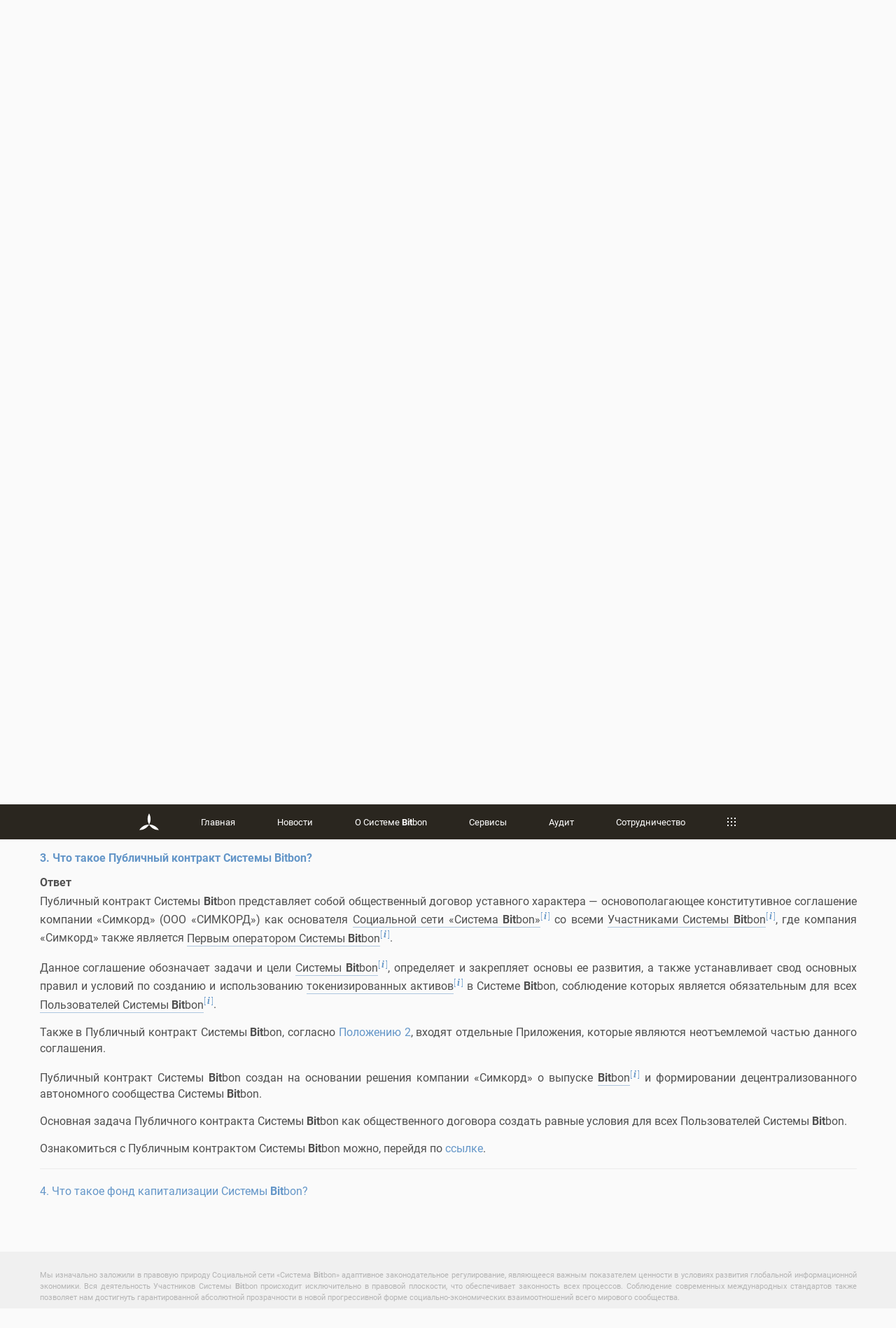

--- FILE ---
content_type: text/html; charset=utf-8
request_url: https://www.bitbon.space/ru/faqs/what-is-the-bitbon-system-public-contract
body_size: 52768
content:
<!DOCTYPE html><html lang="ru" prefix="og: http://ogp.me/ns#"><head><script charSet="UTF-8">(function(w,d,s,l,i){w[l]=w[l]||[];w[l].push({'gtm.start': new Date().getTime(),event: 'gtm.js'});var f = d.getElementsByTagName(s)[0],j = d.createElement(s),dl = l != 'dataLayer' ? '&l=' + l : '';j.async = true;j.src ='https://www.googletagmanager.com/gtm.js?id=' + i + dl;f.parentNode.insertBefore(j, f);})(window, document, 'script', 'dataLayer', 'GTM-564CB8P');</script><meta http-equiv="x-ua-compatible" content="ie=edge"/><meta name="format-detection" content="telephone=no"/><meta property="fb:app_id" name="UBK Markets" content="1197056627030085"/><meta property="og:type" content="website"/><link rel="shortcut icon" href="/favicon.ico" type="image/x-icon"/><meta charSet="utf-8"/><title>Что такое Публичный контракт Системы Bitbon?</title><meta name="description" content="Публичный контракт Системы Bitbon представляет собой основополагающее конститутивное соглашение компании «Симкорд» (ООО «СИМКОРД»), как основателя Системы Bitbon, со всеми Участниками Системы Bitbon, где ООО «СИМКОРД» также является Первым оператором Системы Bitbon."/><meta name="viewport" content="width=device-width"/><meta name="next-head-count" content="4"/><link rel="preload" href="/_next/static/ac7834a1/pages/faqs.js" as="script"/><link rel="preload" href="/_next/static/ac7834a1/pages/_app.js" as="script"/><link rel="preload" href="/_next/static/runtime/webpack-0c6fb7395d279aada995.js" as="script"/><link rel="preload" href="/_next/static/chunks/commons.e8b43a9fd32e84bfcddb.js" as="script"/><link rel="preload" href="/_next/static/chunks/styles.7f7ccb84ee875ac55abb.js" as="script"/><link rel="preload" href="/_next/static/runtime/main-be8c89c032b314b0f5a1.js" as="script"/><link rel="stylesheet" href="/_next/static/css/styles.f585df45.chunk.css"/><style id="__jsx-3677054048">[data-aos][data-aos][data-aos-duration="50"],body[data-aos-duration="50"] [data-aos]{-webkit-transition-duration:50ms;transition-duration:50ms;}[data-aos][data-aos][data-aos-delay="50"],body[data-aos-delay="50"] [data-aos]{-webkit-transition-delay:0s;transition-delay:0s;}[data-aos][data-aos][data-aos-delay="50"].aos-animate,body[data-aos-delay="50"] [data-aos].aos-animate{-webkit-transition-delay:50ms;transition-delay:50ms;}[data-aos][data-aos][data-aos-duration="100"],body[data-aos-duration="100"] [data-aos]{-webkit-transition-duration:.1s;transition-duration:.1s;}[data-aos][data-aos][data-aos-delay="100"],body[data-aos-delay="100"] [data-aos]{-webkit-transition-delay:0s;transition-delay:0s;}[data-aos][data-aos][data-aos-delay="100"].aos-animate,body[data-aos-delay="100"] [data-aos].aos-animate{-webkit-transition-delay:.1s;transition-delay:.1s;}[data-aos][data-aos][data-aos-duration="150"],body[data-aos-duration="150"] [data-aos]{-webkit-transition-duration:.15s;transition-duration:.15s;}[data-aos][data-aos][data-aos-delay="150"],body[data-aos-delay="150"] [data-aos]{-webkit-transition-delay:0s;transition-delay:0s;}[data-aos][data-aos][data-aos-delay="150"].aos-animate,body[data-aos-delay="150"] [data-aos].aos-animate{-webkit-transition-delay:.15s;transition-delay:.15s;}[data-aos][data-aos][data-aos-duration="200"],body[data-aos-duration="200"] [data-aos]{-webkit-transition-duration:.2s;transition-duration:.2s;}[data-aos][data-aos][data-aos-delay="200"],body[data-aos-delay="200"] [data-aos]{-webkit-transition-delay:0s;transition-delay:0s;}[data-aos][data-aos][data-aos-delay="200"].aos-animate,body[data-aos-delay="200"] [data-aos].aos-animate{-webkit-transition-delay:.2s;transition-delay:.2s;}[data-aos][data-aos][data-aos-duration="250"],body[data-aos-duration="250"] [data-aos]{-webkit-transition-duration:.25s;transition-duration:.25s;}[data-aos][data-aos][data-aos-delay="250"],body[data-aos-delay="250"] [data-aos]{-webkit-transition-delay:0s;transition-delay:0s;}[data-aos][data-aos][data-aos-delay="250"].aos-animate,body[data-aos-delay="250"] [data-aos].aos-animate{-webkit-transition-delay:.25s;transition-delay:.25s;}[data-aos][data-aos][data-aos-duration="300"],body[data-aos-duration="300"] [data-aos]{-webkit-transition-duration:.3s;transition-duration:.3s;}[data-aos][data-aos][data-aos-delay="300"],body[data-aos-delay="300"] [data-aos]{-webkit-transition-delay:0s;transition-delay:0s;}[data-aos][data-aos][data-aos-delay="300"].aos-animate,body[data-aos-delay="300"] [data-aos].aos-animate{-webkit-transition-delay:.3s;transition-delay:.3s;}[data-aos][data-aos][data-aos-duration="350"],body[data-aos-duration="350"] [data-aos]{-webkit-transition-duration:.35s;transition-duration:.35s;}[data-aos][data-aos][data-aos-delay="350"],body[data-aos-delay="350"] [data-aos]{-webkit-transition-delay:0s;transition-delay:0s;}[data-aos][data-aos][data-aos-delay="350"].aos-animate,body[data-aos-delay="350"] [data-aos].aos-animate{-webkit-transition-delay:.35s;transition-delay:.35s;}[data-aos][data-aos][data-aos-duration="400"],body[data-aos-duration="400"] [data-aos]{-webkit-transition-duration:.4s;transition-duration:.4s;}[data-aos][data-aos][data-aos-delay="400"],body[data-aos-delay="400"] [data-aos]{-webkit-transition-delay:0s;transition-delay:0s;}[data-aos][data-aos][data-aos-delay="400"].aos-animate,body[data-aos-delay="400"] [data-aos].aos-animate{-webkit-transition-delay:.4s;transition-delay:.4s;}[data-aos][data-aos][data-aos-duration="450"],body[data-aos-duration="450"] [data-aos]{-webkit-transition-duration:.45s;transition-duration:.45s;}[data-aos][data-aos][data-aos-delay="450"],body[data-aos-delay="450"] [data-aos]{-webkit-transition-delay:0s;transition-delay:0s;}[data-aos][data-aos][data-aos-delay="450"].aos-animate,body[data-aos-delay="450"] [data-aos].aos-animate{-webkit-transition-delay:.45s;transition-delay:.45s;}[data-aos][data-aos][data-aos-duration="500"],body[data-aos-duration="500"] [data-aos]{-webkit-transition-duration:.5s;transition-duration:.5s;}[data-aos][data-aos][data-aos-delay="500"],body[data-aos-delay="500"] [data-aos]{-webkit-transition-delay:0s;transition-delay:0s;}[data-aos][data-aos][data-aos-delay="500"].aos-animate,body[data-aos-delay="500"] [data-aos].aos-animate{-webkit-transition-delay:.5s;transition-delay:.5s;}[data-aos][data-aos][data-aos-duration="550"],body[data-aos-duration="550"] [data-aos]{-webkit-transition-duration:.55s;transition-duration:.55s;}[data-aos][data-aos][data-aos-delay="550"],body[data-aos-delay="550"] [data-aos]{-webkit-transition-delay:0s;transition-delay:0s;}[data-aos][data-aos][data-aos-delay="550"].aos-animate,body[data-aos-delay="550"] [data-aos].aos-animate{-webkit-transition-delay:.55s;transition-delay:.55s;}[data-aos][data-aos][data-aos-duration="600"],body[data-aos-duration="600"] [data-aos]{-webkit-transition-duration:.6s;transition-duration:.6s;}[data-aos][data-aos][data-aos-delay="600"],body[data-aos-delay="600"] [data-aos]{-webkit-transition-delay:0s;transition-delay:0s;}[data-aos][data-aos][data-aos-delay="600"].aos-animate,body[data-aos-delay="600"] [data-aos].aos-animate{-webkit-transition-delay:.6s;transition-delay:.6s;}[data-aos][data-aos][data-aos-duration="650"],body[data-aos-duration="650"] [data-aos]{-webkit-transition-duration:.65s;transition-duration:.65s;}[data-aos][data-aos][data-aos-delay="650"],body[data-aos-delay="650"] [data-aos]{-webkit-transition-delay:0s;transition-delay:0s;}[data-aos][data-aos][data-aos-delay="650"].aos-animate,body[data-aos-delay="650"] [data-aos].aos-animate{-webkit-transition-delay:.65s;transition-delay:.65s;}[data-aos][data-aos][data-aos-duration="700"],body[data-aos-duration="700"] [data-aos]{-webkit-transition-duration:.7s;transition-duration:.7s;}[data-aos][data-aos][data-aos-delay="700"],body[data-aos-delay="700"] [data-aos]{-webkit-transition-delay:0s;transition-delay:0s;}[data-aos][data-aos][data-aos-delay="700"].aos-animate,body[data-aos-delay="700"] [data-aos].aos-animate{-webkit-transition-delay:.7s;transition-delay:.7s;}[data-aos][data-aos][data-aos-duration="750"],body[data-aos-duration="750"] [data-aos]{-webkit-transition-duration:.75s;transition-duration:.75s;}[data-aos][data-aos][data-aos-delay="750"],body[data-aos-delay="750"] [data-aos]{-webkit-transition-delay:0s;transition-delay:0s;}[data-aos][data-aos][data-aos-delay="750"].aos-animate,body[data-aos-delay="750"] [data-aos].aos-animate{-webkit-transition-delay:.75s;transition-delay:.75s;}[data-aos][data-aos][data-aos-duration="800"],body[data-aos-duration="800"] [data-aos]{-webkit-transition-duration:.8s;transition-duration:.8s;}[data-aos][data-aos][data-aos-delay="800"],body[data-aos-delay="800"] [data-aos]{-webkit-transition-delay:0s;transition-delay:0s;}[data-aos][data-aos][data-aos-delay="800"].aos-animate,body[data-aos-delay="800"] [data-aos].aos-animate{-webkit-transition-delay:.8s;transition-delay:.8s;}[data-aos][data-aos][data-aos-duration="850"],body[data-aos-duration="850"] [data-aos]{-webkit-transition-duration:.85s;transition-duration:.85s;}[data-aos][data-aos][data-aos-delay="850"],body[data-aos-delay="850"] [data-aos]{-webkit-transition-delay:0s;transition-delay:0s;}[data-aos][data-aos][data-aos-delay="850"].aos-animate,body[data-aos-delay="850"] [data-aos].aos-animate{-webkit-transition-delay:.85s;transition-delay:.85s;}[data-aos][data-aos][data-aos-duration="900"],body[data-aos-duration="900"] [data-aos]{-webkit-transition-duration:.9s;transition-duration:.9s;}[data-aos][data-aos][data-aos-delay="900"],body[data-aos-delay="900"] [data-aos]{-webkit-transition-delay:0s;transition-delay:0s;}[data-aos][data-aos][data-aos-delay="900"].aos-animate,body[data-aos-delay="900"] [data-aos].aos-animate{-webkit-transition-delay:.9s;transition-delay:.9s;}[data-aos][data-aos][data-aos-duration="950"],body[data-aos-duration="950"] [data-aos]{-webkit-transition-duration:.95s;transition-duration:.95s;}[data-aos][data-aos][data-aos-delay="950"],body[data-aos-delay="950"] [data-aos]{-webkit-transition-delay:0s;transition-delay:0s;}[data-aos][data-aos][data-aos-delay="950"].aos-animate,body[data-aos-delay="950"] [data-aos].aos-animate{-webkit-transition-delay:.95s;transition-delay:.95s;}[data-aos][data-aos][data-aos-duration="1000"],body[data-aos-duration="1000"] [data-aos]{-webkit-transition-duration:1s;transition-duration:1s;}[data-aos][data-aos][data-aos-delay="1000"],body[data-aos-delay="1000"] [data-aos]{-webkit-transition-delay:0s;transition-delay:0s;}[data-aos][data-aos][data-aos-delay="1000"].aos-animate,body[data-aos-delay="1000"] [data-aos].aos-animate{-webkit-transition-delay:1s;transition-delay:1s;}[data-aos][data-aos][data-aos-duration="1050"],body[data-aos-duration="1050"] [data-aos]{-webkit-transition-duration:1.05s;transition-duration:1.05s;}[data-aos][data-aos][data-aos-delay="1050"],body[data-aos-delay="1050"] [data-aos]{-webkit-transition-delay:0s;transition-delay:0s;}[data-aos][data-aos][data-aos-delay="1050"].aos-animate,body[data-aos-delay="1050"] [data-aos].aos-animate{-webkit-transition-delay:1.05s;transition-delay:1.05s;}[data-aos][data-aos][data-aos-duration="1100"],body[data-aos-duration="1100"] [data-aos]{-webkit-transition-duration:1.1s;transition-duration:1.1s;}[data-aos][data-aos][data-aos-delay="1100"],body[data-aos-delay="1100"] [data-aos]{-webkit-transition-delay:0s;transition-delay:0s;}[data-aos][data-aos][data-aos-delay="1100"].aos-animate,body[data-aos-delay="1100"] [data-aos].aos-animate{-webkit-transition-delay:1.1s;transition-delay:1.1s;}[data-aos][data-aos][data-aos-duration="1150"],body[data-aos-duration="1150"] [data-aos]{-webkit-transition-duration:1.15s;transition-duration:1.15s;}[data-aos][data-aos][data-aos-delay="1150"],body[data-aos-delay="1150"] [data-aos]{-webkit-transition-delay:0s;transition-delay:0s;}[data-aos][data-aos][data-aos-delay="1150"].aos-animate,body[data-aos-delay="1150"] [data-aos].aos-animate{-webkit-transition-delay:1.15s;transition-delay:1.15s;}[data-aos][data-aos][data-aos-duration="1200"],body[data-aos-duration="1200"] [data-aos]{-webkit-transition-duration:1.2s;transition-duration:1.2s;}[data-aos][data-aos][data-aos-delay="1200"],body[data-aos-delay="1200"] [data-aos]{-webkit-transition-delay:0s;transition-delay:0s;}[data-aos][data-aos][data-aos-delay="1200"].aos-animate,body[data-aos-delay="1200"] [data-aos].aos-animate{-webkit-transition-delay:1.2s;transition-delay:1.2s;}[data-aos][data-aos][data-aos-duration="1250"],body[data-aos-duration="1250"] [data-aos]{-webkit-transition-duration:1.25s;transition-duration:1.25s;}[data-aos][data-aos][data-aos-delay="1250"],body[data-aos-delay="1250"] [data-aos]{-webkit-transition-delay:0s;transition-delay:0s;}[data-aos][data-aos][data-aos-delay="1250"].aos-animate,body[data-aos-delay="1250"] [data-aos].aos-animate{-webkit-transition-delay:1.25s;transition-delay:1.25s;}[data-aos][data-aos][data-aos-duration="1300"],body[data-aos-duration="1300"] [data-aos]{-webkit-transition-duration:1.3s;transition-duration:1.3s;}[data-aos][data-aos][data-aos-delay="1300"],body[data-aos-delay="1300"] [data-aos]{-webkit-transition-delay:0s;transition-delay:0s;}[data-aos][data-aos][data-aos-delay="1300"].aos-animate,body[data-aos-delay="1300"] [data-aos].aos-animate{-webkit-transition-delay:1.3s;transition-delay:1.3s;}[data-aos][data-aos][data-aos-duration="1350"],body[data-aos-duration="1350"] [data-aos]{-webkit-transition-duration:1.35s;transition-duration:1.35s;}[data-aos][data-aos][data-aos-delay="1350"],body[data-aos-delay="1350"] [data-aos]{-webkit-transition-delay:0s;transition-delay:0s;}[data-aos][data-aos][data-aos-delay="1350"].aos-animate,body[data-aos-delay="1350"] [data-aos].aos-animate{-webkit-transition-delay:1.35s;transition-delay:1.35s;}[data-aos][data-aos][data-aos-duration="1400"],body[data-aos-duration="1400"] [data-aos]{-webkit-transition-duration:1.4s;transition-duration:1.4s;}[data-aos][data-aos][data-aos-delay="1400"],body[data-aos-delay="1400"] [data-aos]{-webkit-transition-delay:0s;transition-delay:0s;}[data-aos][data-aos][data-aos-delay="1400"].aos-animate,body[data-aos-delay="1400"] [data-aos].aos-animate{-webkit-transition-delay:1.4s;transition-delay:1.4s;}[data-aos][data-aos][data-aos-duration="1450"],body[data-aos-duration="1450"] [data-aos]{-webkit-transition-duration:1.45s;transition-duration:1.45s;}[data-aos][data-aos][data-aos-delay="1450"],body[data-aos-delay="1450"] [data-aos]{-webkit-transition-delay:0s;transition-delay:0s;}[data-aos][data-aos][data-aos-delay="1450"].aos-animate,body[data-aos-delay="1450"] [data-aos].aos-animate{-webkit-transition-delay:1.45s;transition-delay:1.45s;}[data-aos][data-aos][data-aos-duration="1500"],body[data-aos-duration="1500"] [data-aos]{-webkit-transition-duration:1.5s;transition-duration:1.5s;}[data-aos][data-aos][data-aos-delay="1500"],body[data-aos-delay="1500"] [data-aos]{-webkit-transition-delay:0s;transition-delay:0s;}[data-aos][data-aos][data-aos-delay="1500"].aos-animate,body[data-aos-delay="1500"] [data-aos].aos-animate{-webkit-transition-delay:1.5s;transition-delay:1.5s;}[data-aos][data-aos][data-aos-duration="1550"],body[data-aos-duration="1550"] [data-aos]{-webkit-transition-duration:1.55s;transition-duration:1.55s;}[data-aos][data-aos][data-aos-delay="1550"],body[data-aos-delay="1550"] [data-aos]{-webkit-transition-delay:0s;transition-delay:0s;}[data-aos][data-aos][data-aos-delay="1550"].aos-animate,body[data-aos-delay="1550"] [data-aos].aos-animate{-webkit-transition-delay:1.55s;transition-delay:1.55s;}[data-aos][data-aos][data-aos-duration="1600"],body[data-aos-duration="1600"] [data-aos]{-webkit-transition-duration:1.6s;transition-duration:1.6s;}[data-aos][data-aos][data-aos-delay="1600"],body[data-aos-delay="1600"] [data-aos]{-webkit-transition-delay:0s;transition-delay:0s;}[data-aos][data-aos][data-aos-delay="1600"].aos-animate,body[data-aos-delay="1600"] [data-aos].aos-animate{-webkit-transition-delay:1.6s;transition-delay:1.6s;}[data-aos][data-aos][data-aos-duration="1650"],body[data-aos-duration="1650"] [data-aos]{-webkit-transition-duration:1.65s;transition-duration:1.65s;}[data-aos][data-aos][data-aos-delay="1650"],body[data-aos-delay="1650"] [data-aos]{-webkit-transition-delay:0s;transition-delay:0s;}[data-aos][data-aos][data-aos-delay="1650"].aos-animate,body[data-aos-delay="1650"] [data-aos].aos-animate{-webkit-transition-delay:1.65s;transition-delay:1.65s;}[data-aos][data-aos][data-aos-duration="1700"],body[data-aos-duration="1700"] [data-aos]{-webkit-transition-duration:1.7s;transition-duration:1.7s;}[data-aos][data-aos][data-aos-delay="1700"],body[data-aos-delay="1700"] [data-aos]{-webkit-transition-delay:0s;transition-delay:0s;}[data-aos][data-aos][data-aos-delay="1700"].aos-animate,body[data-aos-delay="1700"] [data-aos].aos-animate{-webkit-transition-delay:1.7s;transition-delay:1.7s;}[data-aos][data-aos][data-aos-duration="1750"],body[data-aos-duration="1750"] [data-aos]{-webkit-transition-duration:1.75s;transition-duration:1.75s;}[data-aos][data-aos][data-aos-delay="1750"],body[data-aos-delay="1750"] [data-aos]{-webkit-transition-delay:0s;transition-delay:0s;}[data-aos][data-aos][data-aos-delay="1750"].aos-animate,body[data-aos-delay="1750"] [data-aos].aos-animate{-webkit-transition-delay:1.75s;transition-delay:1.75s;}[data-aos][data-aos][data-aos-duration="1800"],body[data-aos-duration="1800"] [data-aos]{-webkit-transition-duration:1.8s;transition-duration:1.8s;}[data-aos][data-aos][data-aos-delay="1800"],body[data-aos-delay="1800"] [data-aos]{-webkit-transition-delay:0s;transition-delay:0s;}[data-aos][data-aos][data-aos-delay="1800"].aos-animate,body[data-aos-delay="1800"] [data-aos].aos-animate{-webkit-transition-delay:1.8s;transition-delay:1.8s;}[data-aos][data-aos][data-aos-duration="1850"],body[data-aos-duration="1850"] [data-aos]{-webkit-transition-duration:1.85s;transition-duration:1.85s;}[data-aos][data-aos][data-aos-delay="1850"],body[data-aos-delay="1850"] [data-aos]{-webkit-transition-delay:0s;transition-delay:0s;}[data-aos][data-aos][data-aos-delay="1850"].aos-animate,body[data-aos-delay="1850"] [data-aos].aos-animate{-webkit-transition-delay:1.85s;transition-delay:1.85s;}[data-aos][data-aos][data-aos-duration="1900"],body[data-aos-duration="1900"] [data-aos]{-webkit-transition-duration:1.9s;transition-duration:1.9s;}[data-aos][data-aos][data-aos-delay="1900"],body[data-aos-delay="1900"] [data-aos]{-webkit-transition-delay:0s;transition-delay:0s;}[data-aos][data-aos][data-aos-delay="1900"].aos-animate,body[data-aos-delay="1900"] [data-aos].aos-animate{-webkit-transition-delay:1.9s;transition-delay:1.9s;}[data-aos][data-aos][data-aos-duration="1950"],body[data-aos-duration="1950"] [data-aos]{-webkit-transition-duration:1.95s;transition-duration:1.95s;}[data-aos][data-aos][data-aos-delay="1950"],body[data-aos-delay="1950"] [data-aos]{-webkit-transition-delay:0s;transition-delay:0s;}[data-aos][data-aos][data-aos-delay="1950"].aos-animate,body[data-aos-delay="1950"] [data-aos].aos-animate{-webkit-transition-delay:1.95s;transition-delay:1.95s;}[data-aos][data-aos][data-aos-duration="2000"],body[data-aos-duration="2000"] [data-aos]{-webkit-transition-duration:2s;transition-duration:2s;}[data-aos][data-aos][data-aos-delay="2000"],body[data-aos-delay="2000"] [data-aos]{-webkit-transition-delay:0s;transition-delay:0s;}[data-aos][data-aos][data-aos-delay="2000"].aos-animate,body[data-aos-delay="2000"] [data-aos].aos-animate{-webkit-transition-delay:2s;transition-delay:2s;}[data-aos][data-aos][data-aos-duration="2050"],body[data-aos-duration="2050"] [data-aos]{-webkit-transition-duration:2.05s;transition-duration:2.05s;}[data-aos][data-aos][data-aos-delay="2050"],body[data-aos-delay="2050"] [data-aos]{-webkit-transition-delay:0s;transition-delay:0s;}[data-aos][data-aos][data-aos-delay="2050"].aos-animate,body[data-aos-delay="2050"] [data-aos].aos-animate{-webkit-transition-delay:2.05s;transition-delay:2.05s;}[data-aos][data-aos][data-aos-duration="2100"],body[data-aos-duration="2100"] [data-aos]{-webkit-transition-duration:2.1s;transition-duration:2.1s;}[data-aos][data-aos][data-aos-delay="2100"],body[data-aos-delay="2100"] [data-aos]{-webkit-transition-delay:0s;transition-delay:0s;}[data-aos][data-aos][data-aos-delay="2100"].aos-animate,body[data-aos-delay="2100"] [data-aos].aos-animate{-webkit-transition-delay:2.1s;transition-delay:2.1s;}[data-aos][data-aos][data-aos-duration="2150"],body[data-aos-duration="2150"] [data-aos]{-webkit-transition-duration:2.15s;transition-duration:2.15s;}[data-aos][data-aos][data-aos-delay="2150"],body[data-aos-delay="2150"] [data-aos]{-webkit-transition-delay:0s;transition-delay:0s;}[data-aos][data-aos][data-aos-delay="2150"].aos-animate,body[data-aos-delay="2150"] [data-aos].aos-animate{-webkit-transition-delay:2.15s;transition-delay:2.15s;}[data-aos][data-aos][data-aos-duration="2200"],body[data-aos-duration="2200"] [data-aos]{-webkit-transition-duration:2.2s;transition-duration:2.2s;}[data-aos][data-aos][data-aos-delay="2200"],body[data-aos-delay="2200"] [data-aos]{-webkit-transition-delay:0s;transition-delay:0s;}[data-aos][data-aos][data-aos-delay="2200"].aos-animate,body[data-aos-delay="2200"] [data-aos].aos-animate{-webkit-transition-delay:2.2s;transition-delay:2.2s;}[data-aos][data-aos][data-aos-duration="2250"],body[data-aos-duration="2250"] [data-aos]{-webkit-transition-duration:2.25s;transition-duration:2.25s;}[data-aos][data-aos][data-aos-delay="2250"],body[data-aos-delay="2250"] [data-aos]{-webkit-transition-delay:0s;transition-delay:0s;}[data-aos][data-aos][data-aos-delay="2250"].aos-animate,body[data-aos-delay="2250"] [data-aos].aos-animate{-webkit-transition-delay:2.25s;transition-delay:2.25s;}[data-aos][data-aos][data-aos-duration="2300"],body[data-aos-duration="2300"] [data-aos]{-webkit-transition-duration:2.3s;transition-duration:2.3s;}[data-aos][data-aos][data-aos-delay="2300"],body[data-aos-delay="2300"] [data-aos]{-webkit-transition-delay:0s;transition-delay:0s;}[data-aos][data-aos][data-aos-delay="2300"].aos-animate,body[data-aos-delay="2300"] [data-aos].aos-animate{-webkit-transition-delay:2.3s;transition-delay:2.3s;}[data-aos][data-aos][data-aos-duration="2350"],body[data-aos-duration="2350"] [data-aos]{-webkit-transition-duration:2.35s;transition-duration:2.35s;}[data-aos][data-aos][data-aos-delay="2350"],body[data-aos-delay="2350"] [data-aos]{-webkit-transition-delay:0s;transition-delay:0s;}[data-aos][data-aos][data-aos-delay="2350"].aos-animate,body[data-aos-delay="2350"] [data-aos].aos-animate{-webkit-transition-delay:2.35s;transition-delay:2.35s;}[data-aos][data-aos][data-aos-duration="2400"],body[data-aos-duration="2400"] [data-aos]{-webkit-transition-duration:2.4s;transition-duration:2.4s;}[data-aos][data-aos][data-aos-delay="2400"],body[data-aos-delay="2400"] [data-aos]{-webkit-transition-delay:0s;transition-delay:0s;}[data-aos][data-aos][data-aos-delay="2400"].aos-animate,body[data-aos-delay="2400"] [data-aos].aos-animate{-webkit-transition-delay:2.4s;transition-delay:2.4s;}[data-aos][data-aos][data-aos-duration="2450"],body[data-aos-duration="2450"] [data-aos]{-webkit-transition-duration:2.45s;transition-duration:2.45s;}[data-aos][data-aos][data-aos-delay="2450"],body[data-aos-delay="2450"] [data-aos]{-webkit-transition-delay:0s;transition-delay:0s;}[data-aos][data-aos][data-aos-delay="2450"].aos-animate,body[data-aos-delay="2450"] [data-aos].aos-animate{-webkit-transition-delay:2.45s;transition-delay:2.45s;}[data-aos][data-aos][data-aos-duration="2500"],body[data-aos-duration="2500"] [data-aos]{-webkit-transition-duration:2.5s;transition-duration:2.5s;}[data-aos][data-aos][data-aos-delay="2500"],body[data-aos-delay="2500"] [data-aos]{-webkit-transition-delay:0s;transition-delay:0s;}[data-aos][data-aos][data-aos-delay="2500"].aos-animate,body[data-aos-delay="2500"] [data-aos].aos-animate{-webkit-transition-delay:2.5s;transition-delay:2.5s;}[data-aos][data-aos][data-aos-duration="2550"],body[data-aos-duration="2550"] [data-aos]{-webkit-transition-duration:2.55s;transition-duration:2.55s;}[data-aos][data-aos][data-aos-delay="2550"],body[data-aos-delay="2550"] [data-aos]{-webkit-transition-delay:0s;transition-delay:0s;}[data-aos][data-aos][data-aos-delay="2550"].aos-animate,body[data-aos-delay="2550"] [data-aos].aos-animate{-webkit-transition-delay:2.55s;transition-delay:2.55s;}[data-aos][data-aos][data-aos-duration="2600"],body[data-aos-duration="2600"] [data-aos]{-webkit-transition-duration:2.6s;transition-duration:2.6s;}[data-aos][data-aos][data-aos-delay="2600"],body[data-aos-delay="2600"] [data-aos]{-webkit-transition-delay:0s;transition-delay:0s;}[data-aos][data-aos][data-aos-delay="2600"].aos-animate,body[data-aos-delay="2600"] [data-aos].aos-animate{-webkit-transition-delay:2.6s;transition-delay:2.6s;}[data-aos][data-aos][data-aos-duration="2650"],body[data-aos-duration="2650"] [data-aos]{-webkit-transition-duration:2.65s;transition-duration:2.65s;}[data-aos][data-aos][data-aos-delay="2650"],body[data-aos-delay="2650"] [data-aos]{-webkit-transition-delay:0s;transition-delay:0s;}[data-aos][data-aos][data-aos-delay="2650"].aos-animate,body[data-aos-delay="2650"] [data-aos].aos-animate{-webkit-transition-delay:2.65s;transition-delay:2.65s;}[data-aos][data-aos][data-aos-duration="2700"],body[data-aos-duration="2700"] [data-aos]{-webkit-transition-duration:2.7s;transition-duration:2.7s;}[data-aos][data-aos][data-aos-delay="2700"],body[data-aos-delay="2700"] [data-aos]{-webkit-transition-delay:0s;transition-delay:0s;}[data-aos][data-aos][data-aos-delay="2700"].aos-animate,body[data-aos-delay="2700"] [data-aos].aos-animate{-webkit-transition-delay:2.7s;transition-delay:2.7s;}[data-aos][data-aos][data-aos-duration="2750"],body[data-aos-duration="2750"] [data-aos]{-webkit-transition-duration:2.75s;transition-duration:2.75s;}[data-aos][data-aos][data-aos-delay="2750"],body[data-aos-delay="2750"] [data-aos]{-webkit-transition-delay:0s;transition-delay:0s;}[data-aos][data-aos][data-aos-delay="2750"].aos-animate,body[data-aos-delay="2750"] [data-aos].aos-animate{-webkit-transition-delay:2.75s;transition-delay:2.75s;}[data-aos][data-aos][data-aos-duration="2800"],body[data-aos-duration="2800"] [data-aos]{-webkit-transition-duration:2.8s;transition-duration:2.8s;}[data-aos][data-aos][data-aos-delay="2800"],body[data-aos-delay="2800"] [data-aos]{-webkit-transition-delay:0s;transition-delay:0s;}[data-aos][data-aos][data-aos-delay="2800"].aos-animate,body[data-aos-delay="2800"] [data-aos].aos-animate{-webkit-transition-delay:2.8s;transition-delay:2.8s;}[data-aos][data-aos][data-aos-duration="2850"],body[data-aos-duration="2850"] [data-aos]{-webkit-transition-duration:2.85s;transition-duration:2.85s;}[data-aos][data-aos][data-aos-delay="2850"],body[data-aos-delay="2850"] [data-aos]{-webkit-transition-delay:0s;transition-delay:0s;}[data-aos][data-aos][data-aos-delay="2850"].aos-animate,body[data-aos-delay="2850"] [data-aos].aos-animate{-webkit-transition-delay:2.85s;transition-delay:2.85s;}[data-aos][data-aos][data-aos-duration="2900"],body[data-aos-duration="2900"] [data-aos]{-webkit-transition-duration:2.9s;transition-duration:2.9s;}[data-aos][data-aos][data-aos-delay="2900"],body[data-aos-delay="2900"] [data-aos]{-webkit-transition-delay:0s;transition-delay:0s;}[data-aos][data-aos][data-aos-delay="2900"].aos-animate,body[data-aos-delay="2900"] [data-aos].aos-animate{-webkit-transition-delay:2.9s;transition-delay:2.9s;}[data-aos][data-aos][data-aos-duration="2950"],body[data-aos-duration="2950"] [data-aos]{-webkit-transition-duration:2.95s;transition-duration:2.95s;}[data-aos][data-aos][data-aos-delay="2950"],body[data-aos-delay="2950"] [data-aos]{-webkit-transition-delay:0s;transition-delay:0s;}[data-aos][data-aos][data-aos-delay="2950"].aos-animate,body[data-aos-delay="2950"] [data-aos].aos-animate{-webkit-transition-delay:2.95s;transition-delay:2.95s;}[data-aos][data-aos][data-aos-duration="3000"],body[data-aos-duration="3000"] [data-aos]{-webkit-transition-duration:3s;transition-duration:3s;}[data-aos][data-aos][data-aos-delay="3000"],body[data-aos-delay="3000"] [data-aos]{-webkit-transition-delay:0s;transition-delay:0s;}[data-aos][data-aos][data-aos-delay="3000"].aos-animate,body[data-aos-delay="3000"] [data-aos].aos-animate{-webkit-transition-delay:3s;transition-delay:3s;}[data-aos]{pointer-events:none;}[data-aos].aos-animate{pointer-events:auto;}[data-aos][data-aos][data-aos-easing=linear],body[data-aos-easing=linear] [data-aos]{-webkit-transition-timing-function:cubic-bezier(.25,.25,.75,.75);transition-timing-function:cubic-bezier(.25,.25,.75,.75);}[data-aos][data-aos][data-aos-easing=ease],body[data-aos-easing=ease] [data-aos]{-webkit-transition-timing-function:ease;transition-timing-function:ease;}[data-aos][data-aos][data-aos-easing=ease-in],body[data-aos-easing=ease-in] [data-aos]{-webkit-transition-timing-function:ease-in;transition-timing-function:ease-in;}[data-aos][data-aos][data-aos-easing=ease-out],body[data-aos-easing=ease-out] [data-aos]{-webkit-transition-timing-function:ease-out;transition-timing-function:ease-out;}[data-aos][data-aos][data-aos-easing=ease-in-out],body[data-aos-easing=ease-in-out] [data-aos]{-webkit-transition-timing-function:ease-in-out;transition-timing-function:ease-in-out;}[data-aos][data-aos][data-aos-easing=ease-in-back],body[data-aos-easing=ease-in-back] [data-aos]{-webkit-transition-timing-function:cubic-bezier(.6,-.28,.735,.045);transition-timing-function:cubic-bezier(.6,-.28,.735,.045);}[data-aos][data-aos][data-aos-easing=ease-out-back],body[data-aos-easing=ease-out-back] [data-aos]{-webkit-transition-timing-function:cubic-bezier(.175,.885,.32,1.275);transition-timing-function:cubic-bezier(.175,.885,.32,1.275);}[data-aos][data-aos][data-aos-easing=ease-in-out-back],body[data-aos-easing=ease-in-out-back] [data-aos]{-webkit-transition-timing-function:cubic-bezier(.68,-.55,.265,1.55);transition-timing-function:cubic-bezier(.68,-.55,.265,1.55);}[data-aos][data-aos][data-aos-easing=ease-in-sine],body[data-aos-easing=ease-in-sine] [data-aos]{-webkit-transition-timing-function:cubic-bezier(.47,0,.745,.715);transition-timing-function:cubic-bezier(.47,0,.745,.715);}[data-aos][data-aos][data-aos-easing=ease-out-sine],body[data-aos-easing=ease-out-sine] [data-aos]{-webkit-transition-timing-function:cubic-bezier(.39,.575,.565,1);transition-timing-function:cubic-bezier(.39,.575,.565,1);}[data-aos][data-aos][data-aos-easing=ease-in-out-sine],body[data-aos-easing=ease-in-out-sine] [data-aos]{-webkit-transition-timing-function:cubic-bezier(.445,.05,.55,.95);transition-timing-function:cubic-bezier(.445,.05,.55,.95);}[data-aos][data-aos][data-aos-easing=ease-in-quad],body[data-aos-easing=ease-in-quad] [data-aos]{-webkit-transition-timing-function:cubic-bezier(.55,.085,.68,.53);transition-timing-function:cubic-bezier(.55,.085,.68,.53);}[data-aos][data-aos][data-aos-easing=ease-out-quad],body[data-aos-easing=ease-out-quad] [data-aos]{-webkit-transition-timing-function:cubic-bezier(.25,.46,.45,.94);transition-timing-function:cubic-bezier(.25,.46,.45,.94);}[data-aos][data-aos][data-aos-easing=ease-in-out-quad],body[data-aos-easing=ease-in-out-quad] [data-aos]{-webkit-transition-timing-function:cubic-bezier(.455,.03,.515,.955);transition-timing-function:cubic-bezier(.455,.03,.515,.955);}[data-aos][data-aos][data-aos-easing=ease-in-cubic],body[data-aos-easing=ease-in-cubic] [data-aos]{-webkit-transition-timing-function:cubic-bezier(.55,.085,.68,.53);transition-timing-function:cubic-bezier(.55,.085,.68,.53);}[data-aos][data-aos][data-aos-easing=ease-out-cubic],body[data-aos-easing=ease-out-cubic] [data-aos]{-webkit-transition-timing-function:cubic-bezier(.25,.46,.45,.94);transition-timing-function:cubic-bezier(.25,.46,.45,.94);}[data-aos][data-aos][data-aos-easing=ease-in-out-cubic],body[data-aos-easing=ease-in-out-cubic] [data-aos]{-webkit-transition-timing-function:cubic-bezier(.455,.03,.515,.955);transition-timing-function:cubic-bezier(.455,.03,.515,.955);}[data-aos][data-aos][data-aos-easing=ease-in-quart],body[data-aos-easing=ease-in-quart] [data-aos]{-webkit-transition-timing-function:cubic-bezier(.55,.085,.68,.53);transition-timing-function:cubic-bezier(.55,.085,.68,.53);}[data-aos][data-aos][data-aos-easing=ease-out-quart],body[data-aos-easing=ease-out-quart] [data-aos]{-webkit-transition-timing-function:cubic-bezier(.25,.46,.45,.94);transition-timing-function:cubic-bezier(.25,.46,.45,.94);}[data-aos][data-aos][data-aos-easing=ease-in-out-quart],body[data-aos-easing=ease-in-out-quart] [data-aos]{-webkit-transition-timing-function:cubic-bezier(.455,.03,.515,.955);transition-timing-function:cubic-bezier(.455,.03,.515,.955);}@media screen{html:not(.no-js) [data-aos^=fade][data-aos^=fade]{opacity:0;-webkit-transition-property:opacity,-webkit-transform;-webkit-transition-property:opacity,-webkit-transform;transition-property:opacity,-webkit-transform;-webkit-transition-property:opacity,-webkit-transform;-webkit-transition-property:opacity,transform;transition-property:opacity,transform;-webkit-transition-property:opacity,-webkit-transform,-webkit-transform;-webkit-transition-property:opacity,transform,-webkit-transform;transition-property:opacity,transform,-webkit-transform;}html:not(.no-js) [data-aos^=fade][data-aos^=fade].aos-animate{opacity:1;-webkit-transform:none;-webkit-transform:none;-ms-transform:none;transform:none;}html:not(.no-js) [data-aos=fade-up]{-webkit-transform:translate3d(0,100px,0);-webkit-transform:translate3d(0,100px,0);-ms-transform:translate3d(0,100px,0);transform:translate3d(0,100px,0);}html:not(.no-js) [data-aos=fade-down]{-webkit-transform:translate3d(0,-100px,0);-webkit-transform:translate3d(0,-100px,0);-ms-transform:translate3d(0,-100px,0);transform:translate3d(0,-100px,0);}html:not(.no-js) [data-aos=fade-right]{-webkit-transform:translate3d(-100px,0,0);-webkit-transform:translate3d(-100px,0,0);-ms-transform:translate3d(-100px,0,0);transform:translate3d(-100px,0,0);}html:not(.no-js) [data-aos=fade-left]{-webkit-transform:translate3d(100px,0,0);-webkit-transform:translate3d(100px,0,0);-ms-transform:translate3d(100px,0,0);transform:translate3d(100px,0,0);}html:not(.no-js) [data-aos=fade-up-right]{-webkit-transform:translate3d(-100px,100px,0);-webkit-transform:translate3d(-100px,100px,0);-ms-transform:translate3d(-100px,100px,0);transform:translate3d(-100px,100px,0);}html:not(.no-js) [data-aos=fade-up-left]{-webkit-transform:translate3d(100px,100px,0);-webkit-transform:translate3d(100px,100px,0);-ms-transform:translate3d(100px,100px,0);transform:translate3d(100px,100px,0);}html:not(.no-js) [data-aos=fade-down-right]{-webkit-transform:translate3d(-100px,-100px,0);-webkit-transform:translate3d(-100px,-100px,0);-ms-transform:translate3d(-100px,-100px,0);transform:translate3d(-100px,-100px,0);}html:not(.no-js) [data-aos=fade-down-left]{-webkit-transform:translate3d(100px,-100px,0);-webkit-transform:translate3d(100px,-100px,0);-ms-transform:translate3d(100px,-100px,0);transform:translate3d(100px,-100px,0);}html:not(.no-js) [data-aos^=zoom][data-aos^=zoom]{opacity:0;-webkit-transition-property:opacity,-webkit-transform;-webkit-transition-property:opacity,-webkit-transform;transition-property:opacity,-webkit-transform;-webkit-transition-property:opacity,-webkit-transform;-webkit-transition-property:opacity,transform;transition-property:opacity,transform;-webkit-transition-property:opacity,-webkit-transform,-webkit-transform;-webkit-transition-property:opacity,transform,-webkit-transform;transition-property:opacity,transform,-webkit-transform;}html:not(.no-js) [data-aos^=zoom][data-aos^=zoom].aos-animate{opacity:1;-webkit-transform:translateZ(0) scale(1);-webkit-transform:translateZ(0) scale(1);-ms-transform:translateZ(0) scale(1);transform:translateZ(0) scale(1);}html:not(.no-js) [data-aos=zoom-in]{-webkit-transform:scale(.6);-webkit-transform:scale(.6);-ms-transform:scale(.6);transform:scale(.6);}html:not(.no-js) [data-aos=zoom-in-up]{-webkit-transform:translate3d(0,100px,0) scale(.6);-webkit-transform:translate3d(0,100px,0) scale(.6);-ms-transform:translate3d(0,100px,0) scale(.6);transform:translate3d(0,100px,0) scale(.6);}html:not(.no-js) [data-aos=zoom-in-down]{-webkit-transform:translate3d(0,-100px,0) scale(.6);-webkit-transform:translate3d(0,-100px,0) scale(.6);-ms-transform:translate3d(0,-100px,0) scale(.6);transform:translate3d(0,-100px,0) scale(.6);}html:not(.no-js) [data-aos=zoom-in-right]{-webkit-transform:translate3d(-100px,0,0) scale(.6);-webkit-transform:translate3d(-100px,0,0) scale(.6);-ms-transform:translate3d(-100px,0,0) scale(.6);transform:translate3d(-100px,0,0) scale(.6);}html:not(.no-js) [data-aos=zoom-in-left]{-webkit-transform:translate3d(100px,0,0) scale(.6);-webkit-transform:translate3d(100px,0,0) scale(.6);-ms-transform:translate3d(100px,0,0) scale(.6);transform:translate3d(100px,0,0) scale(.6);}html:not(.no-js) [data-aos=zoom-out]{-webkit-transform:scale(1.2);-webkit-transform:scale(1.2);-ms-transform:scale(1.2);transform:scale(1.2);}html:not(.no-js) [data-aos=zoom-out-up]{-webkit-transform:translate3d(0,100px,0) scale(1.2);-webkit-transform:translate3d(0,100px,0) scale(1.2);-ms-transform:translate3d(0,100px,0) scale(1.2);transform:translate3d(0,100px,0) scale(1.2);}html:not(.no-js) [data-aos=zoom-out-down]{-webkit-transform:translate3d(0,-100px,0) scale(1.2);-webkit-transform:translate3d(0,-100px,0) scale(1.2);-ms-transform:translate3d(0,-100px,0) scale(1.2);transform:translate3d(0,-100px,0) scale(1.2);}html:not(.no-js) [data-aos=zoom-out-right]{-webkit-transform:translate3d(-100px,0,0) scale(1.2);-webkit-transform:translate3d(-100px,0,0) scale(1.2);-ms-transform:translate3d(-100px,0,0) scale(1.2);transform:translate3d(-100px,0,0) scale(1.2);}html:not(.no-js) [data-aos=zoom-out-left]{-webkit-transform:translate3d(100px,0,0) scale(1.2);-webkit-transform:translate3d(100px,0,0) scale(1.2);-ms-transform:translate3d(100px,0,0) scale(1.2);transform:translate3d(100px,0,0) scale(1.2);}html:not(.no-js) [data-aos^=slide][data-aos^=slide]{-webkit-transition-property:-webkit-transform;-webkit-transition-property:-webkit-transform;transition-property:-webkit-transform;-webkit-transition-property:-webkit-transform;-webkit-transition-property:transform;transition-property:transform;-webkit-transition-property:-webkit-transform,-webkit-transform;-webkit-transition-property:transform,-webkit-transform;transition-property:transform,-webkit-transform;visibility:hidden;}html:not(.no-js) [data-aos^=slide][data-aos^=slide].aos-animate{visibility:visible;-webkit-transform:translateZ(0);-webkit-transform:translateZ(0);-ms-transform:translateZ(0);transform:translateZ(0);}html:not(.no-js) [data-aos=slide-up]{-webkit-transform:translate3d(0,100%,0);-webkit-transform:translate3d(0,100%,0);-ms-transform:translate3d(0,100%,0);transform:translate3d(0,100%,0);}html:not(.no-js) [data-aos=slide-down]{-webkit-transform:translate3d(0,-100%,0);-webkit-transform:translate3d(0,-100%,0);-ms-transform:translate3d(0,-100%,0);transform:translate3d(0,-100%,0);}html:not(.no-js) [data-aos=slide-right]{-webkit-transform:translate3d(-100%,0,0);-webkit-transform:translate3d(-100%,0,0);-ms-transform:translate3d(-100%,0,0);transform:translate3d(-100%,0,0);}html:not(.no-js) [data-aos=slide-left]{-webkit-transform:translate3d(100%,0,0);-webkit-transform:translate3d(100%,0,0);-ms-transform:translate3d(100%,0,0);transform:translate3d(100%,0,0);}html:not(.no-js) [data-aos^=flip][data-aos^=flip]{-webkit-backface-visibility:hidden;-webkit-backface-visibility:hidden;backface-visibility:hidden;-webkit-transition-property:-webkit-transform;-webkit-transition-property:-webkit-transform;transition-property:-webkit-transform;-webkit-transition-property:-webkit-transform;-webkit-transition-property:transform;transition-property:transform;-webkit-transition-property:-webkit-transform,-webkit-transform;-webkit-transition-property:transform,-webkit-transform;transition-property:transform,-webkit-transform;}html:not(.no-js) [data-aos=flip-left]{-webkit-transform:perspective(2500px) rotateY(-100deg);-webkit-transform:perspective(2500px) rotateY(-100deg);-ms-transform:perspective(2500px) rotateY(-100deg);transform:perspective(2500px) rotateY(-100deg);}html:not(.no-js) [data-aos=flip-left].aos-animate{-webkit-transform:perspective(2500px) rotateY(0);-webkit-transform:perspective(2500px) rotateY(0);-ms-transform:perspective(2500px) rotateY(0);transform:perspective(2500px) rotateY(0);}html:not(.no-js) [data-aos=flip-right]{-webkit-transform:perspective(2500px) rotateY(100deg);-webkit-transform:perspective(2500px) rotateY(100deg);-ms-transform:perspective(2500px) rotateY(100deg);transform:perspective(2500px) rotateY(100deg);}html:not(.no-js) [data-aos=flip-right].aos-animate{-webkit-transform:perspective(2500px) rotateY(0);-webkit-transform:perspective(2500px) rotateY(0);-ms-transform:perspective(2500px) rotateY(0);transform:perspective(2500px) rotateY(0);}html:not(.no-js) [data-aos=flip-up]{-webkit-transform:perspective(2500px) rotateX(-100deg);-webkit-transform:perspective(2500px) rotateX(-100deg);-ms-transform:perspective(2500px) rotateX(-100deg);transform:perspective(2500px) rotateX(-100deg);}html:not(.no-js) [data-aos=flip-up].aos-animate{-webkit-transform:perspective(2500px) rotateX(0);-webkit-transform:perspective(2500px) rotateX(0);-ms-transform:perspective(2500px) rotateX(0);transform:perspective(2500px) rotateX(0);}html:not(.no-js) [data-aos=flip-down]{-webkit-transform:perspective(2500px) rotateX(100deg);-webkit-transform:perspective(2500px) rotateX(100deg);-ms-transform:perspective(2500px) rotateX(100deg);transform:perspective(2500px) rotateX(100deg);}html:not(.no-js) [data-aos=flip-down].aos-animate{-webkit-transform:perspective(2500px) rotateX(0);-webkit-transform:perspective(2500px) rotateX(0);-ms-transform:perspective(2500px) rotateX(0);transform:perspective(2500px) rotateX(0);}}</style></head><body><script> </script><iframe src="https://www.googletagmanager.com/ns.html?id=GTM-564CB8P" height="0" width="0" style="display:none;visibility:hidden"></iframe><div id="__next"><div class="layout"><div class="header-wrap"><header class="header"><div class="container"><div class="header-wrap-in"><div class="logo-menu"><a class="header-logo" href="/ru"><img src="[data-uri]" alt="Bitbon Space"/></a><nav class="main-nav d-none d-md-block"><ul><li><a href="/ru" class="">Главная</a></li><li><a href="/ru/news" class="">Новости</a></li><li><a href="/ru/bitbon-system" class="">О Системе <b>Bit</b>bon</a></li><li><a href="/ru/services" class="">Сервисы</a></li><li><a href="/ru/blockchain/transactions-in-bitbon-system" class="">Аудит</a></li><li><a href="/ru/cooperation" class="">Сотрудничество</a></li></ul></nav></div><div class="icon-wrap d-none d-md-flex"><div class="icon-sitemap"></div></div><div class="d-md-none"><div class="menu-swith">Меню<span class="arrows"><span></span><span></span><span></span></span></div></div></div><div class="d-md-none"><nav class="mobile-nav"><div class="nav-header"><div class="logo"></div><div class="close-btn"></div></div><ul class="menu"><li><a href="/ru" class="">Главная</a></li><li><a href="/ru/news" class="">Новости</a></li><li><a href="/ru/bitbon-system" class="">О Системе <b>Bit</b>bon</a></li><li><a href="/ru/services" class="">Сервисы</a></li><li><div data-accordion="hmi4" class="has-submenu"><span>Аудит</span><span class="arrows"><span></span><span></span></span></div><div id="hmi4" class="collapse"><ul><li><a href="/ru/blockchain/transactions-in-bitbon-system" class="">Блокчейн</a></li><li><a href="/ru/service-fees" class="">Сервисные сборы</a></li><li><a href="/ru/cooperation/developers" class="">Программные коды</a></li><li><a href="/ru/registries" class="">Реестры</a></li></ul></div></li><li><a href="/ru/cooperation" class="">Сотрудничество</a></li><li><div data-accordion="hmi6" class="has-submenu"><span>Юридическая информация</span><span class="arrows"><span></span><span></span></span></div><div id="hmi6" class="collapse"><ul><li><a href="/ru/bitbon-system-public-contract" class="">Публичный контракт Системы <b>Bit</b>bon</a></li><li><a href="/ru/backing-of-bitbon-software-complexes" class="">Производность <b>Bit</b>bon</a></li><li><a href="/ru/bitbon-economic-and-legal-field" class=""><b>Bit</b>bon в экономико-правовом поле</a></li><li><a href="/ru/company-developer-bitbon-system" class="">Компания-разработчик</a></li></ul></div></li><li><a href="/ru/bitbon-system-concept" class=""><span style="color: #0adfff">Концепция Системы <b>Bit</b>bon</span></a></li><li><a href="/ru/bitbon-protocol" class=""><span style="color: #0af6c7">Протокол <b>Bit</b>bon</span></a></li></ul><div class="langs-switch-mobile"><div class="btn-accordion" data-accordion="lang-accordion"><div><div class="switch"><span class="lang">RU</span></div></div><span class="arrows"><span></span><span></span></span></div><div id="lang-accordion" class="collapse"><div class="langs-switch_mobile"><div><a data-reload="" href="/en"><span>EN</span></a><a data-reload="" href="/ua"><span>UA</span></a></div></div></div></div></nav></div></div></header><div class="sitemap-wrap"><div style="overflow:hidden;height:0"></div></div></div><main class="main"><div class="_1JYSb" data-aos="fade" data-aos-duration="500"><h1 class="_2QCZt page-title">Часто задаваемые вопросы</h1><div class="D7Oyw"><div>На данной странице Вы найдете ответы на самые актуальные вопросы, поступающие в Службу информационной поддержки. Наши специалисты сформировали исчерпывающие объяснения, которые помогут Вам быстрее понять процессы, происходящие в Системе <b>Bit</b>bon, а также особенности использования единиц <b>Bit</b>bon для получения собственной выгоды на всех этапах развития Системы <b>Bit</b>bon.</div></div><div><div class="_3qqEu"><h2 class="riHMZ">Программное обеспечение</h2><div id="wrap-what-is-the-bitbon-system-software" class="_2d4ns"><a data-accordion="what-is-the-bitbon-system-software" class="_3JWEq" href="/ru/faqs/what-is-the-bitbon-system-software">1. Что такое программное обеспечение Системы <b>Bit</b>bon?</a><div id="what-is-the-bitbon-system-software" class="collapse"><div class="_6nK8r">Ответ</div><div class="_2KPSX"><p>На первом этапе своего развития <span class="underline-term">Система <b>Bit</b>bon</span><span class="tooltip-anchor" data-for="term" data-tip="term#bitbon-system">[<span class="tooltip-anchor-content">i</span>]</span> использует архитектуру приватной сети на базе модифицированного клиента Ethereum с&nbsp;дополнительными инструментами и утилитами, предназначенную для вертикального и горизонтального масштабирования децентрализованной сети приложений. Такой подход позволил достичь производительности сети до 1000 транзакций в секунду, а с модификацией клиента Ethereum до&nbsp;уровня обеспечения консенсуса по принципу Community PoS производительность сети выросла до 3000 транзакций в секунду.</p>

<p>Кроме того, программное обеспечение Системы <b>Bit</b>bon включает в себя такой сервис, как <span class="underline-term">Bon Transfer</span><span class="tooltip-anchor" data-for="term" data-tip="term#bon-transfer">[<span class="tooltip-anchor-content">i</span>]</span>, а также простые интерфейсы для <span class="underline-term">Пользователей</span><span class="tooltip-anchor" data-for="term" data-tip="term#bitbon-system-user">[<span class="tooltip-anchor-content">i</span>]</span>.</p>

<p>Bon Transfer обеспечивает возможность передачи <span class="underline-term">единиц <b>Bit</b>bon</span><span class="tooltip-anchor" data-for="term" data-tip="term#bitbon-unit">[<span class="tooltip-anchor-content">i</span>]</span> другим Пользователям с применением кода протекции и срока действия данного кода, а&nbsp;также холодного хранения единиц <b>Bit</b>bon и использования дополнительной защиты переводов между <span class="underline-term">Assetbox</span><span class="tooltip-anchor" data-for="term" data-tip="term#assetbox">[<span class="tooltip-anchor-content">i</span>]</span> в виде 4-значного пин-кода &mdash; BTSC (<b>Bit</b>bon Transfer Security Code). При проведении транзакций Bon Transfer использует несколько систем защиты, которые встроены в <span class="underline-term">ноды</span><span class="tooltip-anchor" data-for="term" data-tip="term#bitbon-system-node">[<span class="tooltip-anchor-content">i</span>]</span> сети Системы <b>Bit</b>bon и реализованы за счет алгоритма доказательств с нулевым разглашением (zk-SNARKs).</p>

<p>В совокупности программное обеспечение Системы <b>Bit</b>bon предоставляет уже готовые и универсальные решения для деятельности Пользователей с&nbsp;высоким уровнем безопасности и надежности за счет децентрализованной инфраструктуры сети.</p>

<p>На последующих этапах своего развития Система <b>Bit</b>bon полностью перейдет на собственную децентрализованную инфраструктуру от компании «Симкорд», что позволит значительно повысить масштабируемость сети, а следовательно, производительность и функциональные возможности Системы <b>Bit</b>bon в целом.</p>

<p>Получить больше информации об этапах ее развития Вы можете, изучив <a class="link" href="/ru/bitbon-system-roadmap">Дорожную карту Системы <b>Bit</b>bon</a>.</p></div></div></div><div id="wrap-who-creates-the-bitbon-system-software" class="_2d4ns"><a data-accordion="who-creates-the-bitbon-system-software" class="_3JWEq" href="/ru/faqs/who-creates-the-bitbon-system-software">2. Кто создает программное обеспечение Системы <b>Bit</b>bon?</a><div id="who-creates-the-bitbon-system-software" class="collapse"><div class="_6nK8r">Ответ</div><div class="_2KPSX"><p>Программное обеспечение <span class="underline-term">Системы <b>Bit</b>bon</span><span class="tooltip-anchor" data-for="term" data-tip="term#bitbon-system">[<span class="tooltip-anchor-content">i</span>]</span> создается компанией «Симкорд», которая специализируется на разработке и производстве высоконагруженных программных решений на базе технологии <span class="underline-term">распределенного реестра</span><span class="tooltip-anchor" data-for="term" data-tip="term#distributed-ledger-technology">[<span class="tooltip-anchor-content">i</span>]</span>.</p>

<p>Всю дополнительную информацию, касающуюся стратегии, области компетенции, а также многое другое Вы можете получить на официальном сайте компании «Симкорд», перейдя по ссылке <a class="link" href="https://www.simcord.com/ru" target="_blank">www.simcord.com</a>.</p></div></div></div><div id="wrap-why-does-simcord-use-a-separate-version-of-ethereum-blockchain" class="_2d4ns"><a data-accordion="why-does-simcord-use-a-separate-version-of-ethereum-blockchain" class="_3JWEq" href="/ru/faqs/why-does-simcord-use-a-separate-version-of-ethereum-blockchain">3. Для чего компания «Симкорд» использует отдельную версию Ethereum?</a><div id="why-does-simcord-use-a-separate-version-of-ethereum-blockchain" class="collapse"><div class="_6nK8r">Ответ</div><div class="_2KPSX"><p>Решение использовать отдельную версию приватной сети Ethereum на первых этапах развития <span class="underline-term">Системы <b>Bit</b>bon</span><span class="tooltip-anchor" data-for="term" data-tip="term#bitbon-system">[<span class="tooltip-anchor-content">i</span>]</span> дает целый ряд преимуществ:</p>
<ol>
	<li>Такой подход позволил Компании существенно сократить сроки реализации первых этапов развития Системы <b>Bit</b>bon. Взяв за основу наиболее надежную и стабильную версию сети Ethereum, Компания смогла сосредоточить свои усилия на задачах по повышению безопасности, скорости и&nbsp;надежности ее работы.</li>
	<li>Это дало возможность значительно повысить скорость разработки новых <span class="underline-term">сервисов</span><span class="tooltip-anchor" data-for="term" data-tip="term#service">[<span class="tooltip-anchor-content">i</span>]</span> Системы <b>Bit</b>bon за счет зрелости технологии Ethereum, наличия большого количества уже готовых решений и продуктов, инструментов для разработки, а также принятия таких стандартов, как Enterprise Ethereum Client Specification.</li>
	<li><span class="underline-term">Пользователи Системы <b>Bit</b>bon</span><span class="tooltip-anchor" data-for="term" data-tip="term#bitbon-system-user">[<span class="tooltip-anchor-content">i</span>]</span> получают все преимущества <span class="underline-term">распределенного реестра</span><span class="tooltip-anchor" data-for="term" data-tip="term#distributed-ledger-technology">[<span class="tooltip-anchor-content">i</span>]</span>, в котором уже исключен целый ряд недостатков, присущих оригинальной версии Ethereum и другим блокчейн-платформам 1-го и 2-го поколения.</li>
	<li>Разработка технических решений на базе отдельной версии сети Ethereum позволила сохранить уникальность Системы <b>Bit</b>bon и обеспечить возможность интеграции наилучших программных и алгоритмических решений согласно плану развития Системы <b>Bit</b>bon.</li>
	<li>Высокий уровень информационной безопасности Системы <b>Bit</b>bon снижает возможность реализации угроз, характерных для оригинальной платформы, и делает бессмысленными попытки краж, хакерских и DDoS-атак. Обеспечение многоуровневой информационной безопасности в&nbsp;Системе <b>Bit</b>bon было достигнуто за счет разработки дополнительных модулей и алгоритмов на базе отдельной версии сети Ethereum.</li>
	<li>Данный подход к созданию программных <span class="underline-term">компонентов Системы <b>Bit</b>bon</span><span class="tooltip-anchor" data-for="term" data-tip="term#bitbon-system-component">[<span class="tooltip-anchor-content">i</span>]</span> позволит учесть полученный всем сообществом Ethereum опыт и знания с&nbsp;целью имплементации лучших решений при разработке компанией «Симкорд» собственной децентрализованной инфраструктуры согласно плану развития Системы <b>Bit</b>bon.</li>
	<li>Текущий уровень технической реализации Системы <b>Bit</b>bon позволяет хранить в распределенном реестре <span class="underline-term">Alias</span><span class="tooltip-anchor" data-for="term" data-tip="term#alias">[<span class="tooltip-anchor-content">i</span>]</span>, <span class="underline-term">Icon</span><span class="tooltip-anchor" data-for="term" data-tip="term#icon">[<span class="tooltip-anchor-content">i</span>]</span>, а также публичную служебную информацию для функционирования переводов <span class="underline-term">единиц <b>Bit</b>bon</span><span class="tooltip-anchor" data-for="term" data-tip="term#bitbon-unit">[<span class="tooltip-anchor-content">i</span>]</span> и других сервисов в Системе <b>Bit</b>bon, что является невозможным в оригинальной версии Ethereum и других подобных платформах.</li>
	<li>Согласно <a class="link" href="/ru/bitbon-system-public-contract#section-1">Положению 1</a> Публичного контракта Системы <b>Bit</b>bon компания «Симкорд», являясь <span class="underline-term">Первым оператором Системы <b>Bit</b>bon</span><span class="tooltip-anchor" data-for="term" data-tip="term#first-bitbon-system-operator">[<span class="tooltip-anchor-content">i</span>]</span>, имеет возможность осуществления оперативного контроля и улучшения Системы <b>Bit</b>bon, что позволяет адекватно реагировать в вопросах обеспечения бесперебойной работоспособности Системы <b>Bit</b>bon. Следовательно, повышать ее эффективность и функциональность, своевременно отвечая на&nbsp;самые актуальные вызовы индустрии.</li>
	<li>При этом прозрачность Системы <b>Bit</b>bon полностью поддерживает философию децентрализации и публичности.</li>
</ol>
<p>Исходя из вышеперечисленного, решение использовать отдельную версию сети Ethereum является наиболее правильным подходом для осуществления плана развития Системы <b>Bit</b>bon на первых этапах, описанных в <a class="link" href="/ru/bitbon-system-roadmap">Дорожной карте Системы <b>Bit</b>bon</a>.</p></div></div></div></div><div class="_3qqEu"><h2 class="riHMZ">Цифровые активы</h2><div id="wrap-what-is-the-bitbon-digital-asset-and-what-functions-does-it-perform" class="_2d4ns"><a data-accordion="what-is-the-bitbon-digital-asset-and-what-functions-does-it-perform" class="_3JWEq" href="/ru/faqs/what-is-the-bitbon-digital-asset-and-what-functions-does-it-perform">1. Что такое цифровой актив <b>Bit</b>bon и какие функции он выполняет?</a><div id="what-is-the-bitbon-digital-asset-and-what-functions-does-it-perform" class="collapse"><div class="_6nK8r">Ответ</div><div class="_2KPSX"><p><span class="underline-term">Цифровой актив</span><span class="tooltip-anchor" data-for="term" data-tip="term#digital-asset" currentitem="false">[<span class="tooltip-anchor-content">i</span>]</span> <span class="underline-term"><b>Bit</b>bon</span><span class="tooltip-anchor" data-for="term" data-tip="term#bitbon" currentitem="false">[<span class="tooltip-anchor-content">i</span>]</span>, в соответствии с <a class="link" href="/ru/bitbon-system-public-contract#section-3">Положением 6</a> Публичного контракта Системы<strong> Bit</strong>bon, является информационно-технологическим активом и ключевым элементом <span class="underline-term">инфраструктуры Системы <b>Bit</b>bon</span><span class="tooltip-anchor" data-for="term" data-tip="term#bitbon-system-infrastructure" currentitem="false">[<span class="tooltip-anchor-content">i</span>]</span>, обеспечивающим доступ к функциональным возможностям инфраструктуры Системы&nbsp;<b>Bit</b>bon. </p>
<p>Со спецификацией программного обеспечения от разработчика можно ознакомиться, перейдя по <a class="link" target="_blank" href="https://s3.eu-central-1.amazonaws.com/simcord-site/pdf/specifikaciya-programmnogo-obespecheniya-bitbon.pdf">ссылке</a>.</p>
<p><strong>Bit</strong>bon, в силу своей природы, является строго лимитированным ресурсом <span class="underline-term">Системы&nbsp;<b>Bit</b>bon</span><span class="tooltip-anchor" data-for="term" data-tip="term#bitbon-system" currentitem="false">[<span class="tooltip-anchor-content">i</span>]</span>, поскольку его количество ограничено 100&nbsp;000&nbsp;000,00 <span class="underline-term">единиц <b>Bit</b>bon</span><span class="tooltip-anchor" data-for="term" data-tip="term#bitbon-unit" currentitem="false">[<span class="tooltip-anchor-content">i</span>]</span>.</p>
<p><strong>Bit</strong>bon представляет собой системообразующий цифровой актив, созданный ООО&nbsp;&laquo;СИМКОРД&raquo; в результате <span class="underline-term">токенизации первичного актива</span><span class="tooltip-anchor" data-for="term" data-tip="term#tokenization-initial-asset" currentitem="false">[<span class="tooltip-anchor-content">i</span>]</span> для <strong>Bit</strong>bon.</p>
<p><strong>Bit</strong>bon по своему функциональному назначению применяется для обеспечения:</p>
<ul class="styled-list square">
<li>Способа управленческого учета ООО&nbsp;&laquo;СИМКОРД&raquo; права пользования  <span class="underline-term">Участниками Системы&nbsp;<b>Bit</b>bon</span><span class="tooltip-anchor" data-for="term" data-tip="term#bitbon-system-participant" currentitem="false">[<span class="tooltip-anchor-content">i</span>]</span> функциональными возможностями инфраструктуры Системы <strong>Bit</strong>bon.</li>
<li>Способов финансового и управленческого учета <span class="underline-term">Пользователями Системы <b>Bit</b>bon</span><span class="tooltip-anchor" data-for="term" data-tip="term#bitbon-system-user" currentitem="false">[<span class="tooltip-anchor-content">i</span>]</span> своих имущественных и личных неимущественных прав.</li>
<li>Способа реализации Участниками своих прав на управление Системой <strong>Bit</strong>bon.</li>
</ul>
<p>Для целей ведения финансового учета <strong>Bit</strong>bon определяется как нематериальный актив в соответствии с Международными стандартами финансовой отчетности (МСФО 38).</p></div></div></div><div id="wrap-based-on-what-principle-are-digital-assets-backed-in-the-bitbon-system" class="_2d4ns"><a data-accordion="based-on-what-principle-are-digital-assets-backed-in-the-bitbon-system" class="_3JWEq" href="/ru/faqs/based-on-what-principle-are-digital-assets-backed-in-the-bitbon-system">2. На основании какого принципа формируется обеспечение цифровых активов в Системе <b>Bit</b>bon?</a><div id="based-on-what-principle-are-digital-assets-backed-in-the-bitbon-system" class="collapse"><div class="_6nK8r">Ответ</div><div class="_2KPSX"><p><span class="underline-term">Цифровой актив</span><span class="tooltip-anchor" data-for="term" data-tip="term#digital-asset" currentitem="false">[<span class="tooltip-anchor-content">i</span>]</span> в <span class="underline-term">Системе <b>Bit</b>bon</span><span class="tooltip-anchor" data-for="term" data-tip="term#bitbon-system" currentitem="false">[<span class="tooltip-anchor-content">i</span>]</span> &mdash; это форма фиксации в  <span class="underline-term">Социальной сети &laquo;Система&nbsp;<b>Bit</b>bon&raquo;</span><span class="tooltip-anchor" data-for="term" data-tip="term#bitbon-system-social-network" currentitem="false">[<span class="tooltip-anchor-content">i</span>]</span> способа распоряжения имуществом, которая предусматривает синтез коррелирующих между собой <span class="underline-term">данных первичного актива</span><span class="tooltip-anchor" data-for="term" data-tip="term#data-initial-asset" currentitem="false">[<span class="tooltip-anchor-content">i</span>]</span> (имущества), <span class="underline-term">исходного актива</span><span class="tooltip-anchor" data-for="term" data-tip="term#data-original-asset" currentitem="false">[<span class="tooltip-anchor-content">i</span>]</span> (договора-оферты о распоряжении имуществом) и <span class="underline-term">токена распределенного реестра</span><span class="tooltip-anchor" data-for="term" data-tip="term#distributed-ledger-token-data" currentitem="false">[<span class="tooltip-anchor-content">i</span>]</span>.</p>
<p>Цифровой актив является одним из видов <span class="underline-term">токенизированных активов</span><span class="tooltip-anchor" data-for="term" data-tip="term#tokenized-asset">[<span class="tooltip-anchor-content">i</span>]</span> на основании <span class="underline-term">производности</span><span class="tooltip-anchor" data-for="term" data-tip="term#digital-asset-derivativeness">[<span class="tooltip-anchor-content">i</span>]</span> как видообразующего фактора.</p>
<p><b>Производность цифрового актива</b> является основой правовой природы Системы <b>Bit</b>bon и представляет собой правовую связь&nbsp;первичного актива и&nbsp;исходного актива для цифрового актива, которая устанавливается автоматически в момент создания цифрового актива и динамически отслеживается посредством обращения единиц такого цифрового актива в Системе <b>Bit</b>bon.</p></div></div></div><div id="wrap-will-there-be-an-additional-issue-of-bitbons-in-the-future" class="_2d4ns"><a data-accordion="will-there-be-an-additional-issue-of-bitbons-in-the-future" class="_3JWEq" href="/ru/faqs/will-there-be-an-additional-issue-of-bitbons-in-the-future">3. Будет ли в дальнейшем происходить дополнительная эмиссия <b>Bit</b>bon?</a><div id="will-there-be-an-additional-issue-of-bitbons-in-the-future" class="collapse"><div class="_6nK8r">Ответ</div><div class="_2KPSX"><p>В <span class="underline-term">Системе <b>Bit</b>bon</span><span class="tooltip-anchor" data-for="term" data-tip="term#bitbon-system">[<span class="tooltip-anchor-content">i</span>]</span> невозможна дополнительная эмиссия <span class="underline-term"><b>Bit</b>bon</span><span class="tooltip-anchor" data-for="term" data-tip="term#bitbon">[<span class="tooltip-anchor-content">i</span>]</span> согласно <a class="link" href="/ru/publichnyy-kontrakt-sistemy-bitbon#section-3-7">Положению 7</a> Публичного контракта Системы <b>Bit</b>bon.</p></div></div></div><div id="wrap-are-there-any-additional-commissions-and-or-charges-when-transferring" class="_2d4ns"><a data-accordion="are-there-any-additional-commissions-and-or-charges-when-transferring" class="_3JWEq" href="/ru/faqs/are-there-any-additional-commissions-and-or-charges-when-transferring">4. Существуют ли дополнительные сборы и/или комиссии при передаче цифровых активов на Assetbox других Пользователей Системы <strong>Bit</strong>bon?</a><div id="are-there-any-additional-commissions-and-or-charges-when-transferring" class="collapse"><div class="_6nK8r">Ответ</div><div class="_2KPSX"><p>В соответствии с <a class="link" href="/ru/bitbon-system-public-contract#section-6-16">пунктом 1 Положения 16</a> Публичного контракта Системы <strong>Bit</strong>bon в&nbsp;<span class="underline-term">Системе&nbsp;<b>Bit</b>bon</span><span class="tooltip-anchor" data-for="term" data-tip="term#bitbon-system" currentitem="false">[<span class="tooltip-anchor-content">i</span>]</span> установлен <span class="underline-term">сервисный сбор</span><span class="tooltip-anchor" data-for="term" data-tip="term#service-fees" currentitem="false">[<span class="tooltip-anchor-content">i</span>]</span>, отчисляемый <span class="underline-term">Пользователями Системы <strong>Bit</strong>bon</span><span class="tooltip-anchor" data-for="term" data-tip="term#bitbon-system-user" currentitem="false">[<span class="tooltip-anchor-content">i</span>]</span>, в том числе с целью поддержания и развития <span class="underline-term">инфраструктуры Системы&nbsp;<b>Bit</b>bon</span><span class="tooltip-anchor" data-for="term" data-tip="term#bitbon-system-infrastructure" currentitem="false">[<span class="tooltip-anchor-content">i</span>]</span>. Сервисный сбор состоит из двух частей: инфраструктурный сбор и <span class="underline-term">операционный сбор</span><span class="tooltip-anchor" data-for="term" data-tip="term#operation-fee" currentitem="false">[<span class="tooltip-anchor-content">i</span>]</span>.</p>
<p>Инфраструктурный сбор в Системе <strong>Bit</strong>bon представляет собой часть сервисного сбора за пользование инфраструктурой Системы <strong>Bit</strong>bon, который является обязательным и отчисляется в виде <span class="underline-term">единиц <strong>Bit</strong>bon</span><span class="tooltip-anchor" data-for="term" data-tip="term#bitbon-unit" currentitem="false">[<span class="tooltip-anchor-content">i</span>]</span>.</p>
<p>Для расчета сервисного сбора используется <span class="underline-term">базовая ставка</span><span class="tooltip-anchor" data-for="term" data-tip="term#base-rate" currentitem="false">[<span class="tooltip-anchor-content">i</span>]</span>, выраженная в единицах <strong>Bit</strong>bon. В основу механизма расчета базовой ставки заложен принцип, который позволяет обеспечивать стабильность значения базовой ставки по отношению к валютам разных государств при изменении стоимости <span class="underline-term"><strong>Bit</strong>bon</span><span class="tooltip-anchor" data-for="term" data-tip="term#bitbon" currentitem="false">[<span class="tooltip-anchor-content">i</span>]</span>.</p>
<p>Условия сбора, порядок расчета и отчисления сервисных сборов в Системе <strong>Bit</strong>bon определены в Приложении к Публичному контракту Системы <strong>Bit</strong>bon <a class="link" href="/ru/service-fees-in-the-bitbon-system-the-procedure-for-their-deduction-and-distribution">Сервисные сборы в Системе <strong>Bit</strong>bon: порядок их отчисления и распределения</a>.</p></div></div></div></div><div class="_3qqEu"><h2 class="riHMZ">Вопросы безопасности</h2><div id="wrap-how-secure-is-the-bitbon-system-is-it-protected-from-hacking-attempts" class="_2d4ns"><a data-accordion="how-secure-is-the-bitbon-system-is-it-protected-from-hacking-attempts" class="_3JWEq" href="/ru/faqs/how-secure-is-the-bitbon-system-is-it-protected-from-hacking-attempts">1. Насколько безопасна Система <b>Bit</b>bon? Защищена ли она от попыток взлома?</a><div id="how-secure-is-the-bitbon-system-is-it-protected-from-hacking-attempts" class="collapse"><div class="_6nK8r">Ответ</div><div class="_2KPSX"><p><span class="underline-term">Система <b>Bit</b>bon</span><span class="tooltip-anchor" data-for="term" data-tip="term#bitbon-system">[<span class="tooltip-anchor-content">i</span>]</span> обладает многоуровневой системой защиты персональных данных <span class="underline-term">Пользователей</span><span class="tooltip-anchor" data-for="term" data-tip="term#bitbon-system-user">[<span class="tooltip-anchor-content">i</span>]</span>. Технология <span class="underline-term">распределенного реестра</span><span class="tooltip-anchor" data-for="term"data-tip="term#distributed-ledger-technology">[<span class="tooltip-anchor-content">i</span>]</span> Системы&nbsp;<b>Bit</b>bon исключает возможность модификации данных сторонними узлами сети, что на 99,9% предотвращает возможность нарушения целостности данных.</p></div></div></div></div><div class="_3qqEu"><h2 class="riHMZ">Виды деятельности в Системе Bitbon</h2><div id="wrap-what-is-contributing-in-the-bitbon-system" class="_2d4ns"><a data-accordion="what-is-contributing-in-the-bitbon-system" class="_3JWEq" href="/ru/faqs/what-is-contributing-in-the-bitbon-system">1. Что такое контрибьютинг в Системе <b>Bit</b>bon?</a><div id="what-is-contributing-in-the-bitbon-system" class="collapse"><div class="_6nK8r">Ответ</div><div class="_2KPSX"><p>Контрибьютинг — это вид деятельности <span class="underline-term">Участника Системы <b>Bit</b>bon</span><span class="tooltip-anchor" data-for="term" data-tip="term#bitbon-system-participant">[<span class="tooltip-anchor-content">i</span>]</span>, направленный на получение дополнительной выгоды от участия в реализации выбранного бизнес-проекта по условиям и правилам Протокола Projectbon данного проекта. Участие в реализации подразумевает финансирование бизнес-проектов посредством обмена <span class="underline-term">единиц <b>Bit</b>bon</span><span class="tooltip-anchor" data-for="term" data-tip="term#bitbon-unit">[<span class="tooltip-anchor-content">i</span>]</span> Участника на Projectbon, что по сути является выражением доли участия и прямо пропорционально возможной будущей выгоде.</p>

<p>Выгода от контрибьютинга выражается в единицах <b>Bit</b>bon, полученных в соответствии с количеством Projectbon, которыми <span class="underline-term">Контрибьютор</span><span class="tooltip-anchor" data-for="term" data-tip="term#contributor">[<span class="tooltip-anchor-content">i</span>]</span> вправе распорядиться по своему усмотрению на любом этапе реализации бизнес-проекта, согласно условиям и правилам Протокола Projectbon.</p>

<p>Контрибьютинг как вид деятельности возможен только в <span class="underline-term">Системе <b>Bit</b>bon</span><span class="tooltip-anchor" data-for="term" data-tip="term#bitbon-system">[<span class="tooltip-anchor-content">i</span>]</span> и подразумевает взаимодействие всех его участников и <span class="underline-term">фонда капитализации Системы <b>Bit</b>bon</span><span class="tooltip-anchor" data-for="term" data-tip="term#bitbon-system-capitalization-fund">[<span class="tooltip-anchor-content">i</span>]</span>, который по определению является Контрибьютором и выступает в интересах всех Участников Системы <b>Bit</b>bon.</p>

<p>Получить больше информации о контрибьютинге, этапах контрибьютинга и принципе взаимодействия всех <span class="underline-term">Пользователей Системы <b>Bit</b>bon</span><span class="tooltip-anchor" data-for="term" data-tip="term#bitbon-system-user">[<span class="tooltip-anchor-content">i</span>]</span> в процессе контрибьютинга Вы можете, перейдя по <a class="link" href="/ru/contributing">ссылке</a>.</p></div></div></div><div id="wrap-what-function-do-the-bitbon-system-operators-perform-and-how-can-i-get-this-status" class="_2d4ns"><a data-accordion="what-function-do-the-bitbon-system-operators-perform-and-how-can-i-get-this-status" class="_3JWEq" href="/ru/faqs/what-function-do-the-bitbon-system-operators-perform-and-how-can-i-get-this-status">2. Какую роль выполняют Операторы Системы <b>Bit</b>bon и как получить данный статус?</a><div id="what-function-do-the-bitbon-system-operators-perform-and-how-can-i-get-this-status" class="collapse"><div class="_6nK8r">Ответ</div><div class="_2KPSX"><p>Компания «Симкорд» согласно концепции децентрализации цифровых систем на базе технологии <span class="underline-term">распределенного реестра</span><span class="tooltip-anchor" data-for="term" data-tip="term#distributed-ledger-technology">[<span class="tooltip-anchor-content">i</span>]</span> поставила перед собой задачу создать возможность управления <span class="underline-term">Системой <b>Bit</b>bon</span><span class="tooltip-anchor" data-for="term" data-tip="term#bitbon-system">[<span class="tooltip-anchor-content">i</span>]</span> всеми ее <span class="underline-term">Участниками</span><span class="tooltip-anchor" data-for="term" data-tip="term#bitbon-system-participant">[<span class="tooltip-anchor-content">i</span>]</span> с целью обеспечения безопасности развития и бесперебойного функционирования Системы <b>Bit</b>bon независимо от компании «Симкорд».</p>

<p>То есть согласно <a class="link" href="/ru/bitbon-system-public-contract#section-1">Положению 1</a> Публичного контракта Системы <b>Bit</b>bon деятельность компании «Симкорд» основывается на идеологии, заложенной в&nbsp;Систему <b>Bit</b>bon, и основной цели, изложенной в миссии Компании.</p>

<p>Чтобы реализовать Положение 1, компания «Симкорд» согласно Положениям 1 и 20, взяла на себя роль <span class="underline-term">Первого оператора Системы <b>Bit</b>bon</span><span class="tooltip-anchor" data-for="term" data-tip="term#first-bitbon-system-operator">[<span class="tooltip-anchor-content">i</span>]</span> для выполнения ряда функций, описанных в Приложении к Публичному контракту Системы <b>Bit</b>bon <a class="link" href="/ru/appendix-to-the-bitbon-system-public-contract-bitbon-system-operator">Оператор Системы <b>Bit</b>bon</a>.</p>

<p>Также согласно <a class="link" href="/ru/bitbon-system-public-contract#section-7">Положению 20</a> при достижении минимально необходимого количества <span class="underline-term">Операторов Системы <b>Bit</b>bon</span><span class="tooltip-anchor" data-for="term" data-tip="term#bitbon-system-operator">[<span class="tooltip-anchor-content">i</span>]</span> компания «Симкорд» примет решение о&nbsp;прекращении действия условий переходного периода, описанных в Положении 20, что будет означать переход Системы <b>Bit</b>bon под полное децентрализованное управление только ее Участниками.</p>

<p>Правила получения статуса Оператора Системы <b>Bit</b>bon опубликованы в Приложении «Оператор Системы <b>Bit</b>bon».</p></div></div></div></div><div class="_3qqEu"><h2 class="riHMZ">Общие вопросы</h2><div id="wrap-how-can-i-follow-the-latest-news-about-the-bitbon-system" class="_2d4ns"><a data-accordion="how-can-i-follow-the-latest-news-about-the-bitbon-system" class="_3JWEq" href="/ru/faqs/how-can-i-follow-the-latest-news-about-the-bitbon-system">1. Как я могу быть в курсе последних новостей о Системе <b>Bit</b>bon?</a><div id="how-can-i-follow-the-latest-news-about-the-bitbon-system" class="collapse"><div class="_6nK8r">Ответ</div><div class="_2KPSX"><p>Актуальная информация об этапах развития <span class="underline-term">Системы <b>Bit</b>bon</span><span class="tooltip-anchor" data-for="term" data-tip="term#bitbon-system">[<span class="tooltip-anchor-content">i</span>]</span> отражена в <a class="link" href="/ru/bitbon-system-roadmap">Дорожной карте Системы <strong>Bit</strong>bon</a>. Рекомендуем также следить за разделом &laquo;Новости&raquo; на <span class="underline-term">официальных информационных ресурсах Системы&nbsp;<b>Bit</b>bon</span><span class="tooltip-anchor" data-for="term" data-tip="term#official-information-resources-of-the-bitbon-system" currentitem="false">[<span class="tooltip-anchor-content">i</span>]</span>.</p></div></div></div><div id="wrap-why-are-new-terms-used-in-the-bitbon-system" class="_2d4ns"><a data-accordion="why-are-new-terms-used-in-the-bitbon-system" class="_3JWEq" href="/ru/faqs/why-are-new-terms-used-in-the-bitbon-system">2. Для чего в Системе <b>Bit</b>bon используются новые термины?</a><div id="why-are-new-terms-used-in-the-bitbon-system" class="collapse"><div class="_6nK8r">Ответ</div><div class="_2KPSX"><p>Механизм построения экономики на базе технологии <span class="underline-term">распределенного реестра</span><span class="tooltip-anchor" data-for="term" data-tip="term#distributed-ledger-technology">[<span class="tooltip-anchor-content">i</span>]</span> в <span class="underline-term">Системе <b>Bit</b>bon</span><span class="tooltip-anchor" data-for="term" data-tip="term#bitbon-system">[<span class="tooltip-anchor-content">i</span>]</span> предполагает совершенно новые формы взаимоотношений между ее <span class="underline-term">Пользователями</span><span class="tooltip-anchor" data-for="term" data-tip="term#bitbon-system-user">[<span class="tooltip-anchor-content">i</span>]</span>. Соответственно, при адаптации заложенных в Систему <b>Bit</b>bon механизмов к старой экономической модели мы столкнулись с&nbsp;несовершенным законодательством большинства стран мира и отсутствием аналогов для определения конкретных понятий и процессов. В свою очередь, это затрудняет развитие новых видов деятельности с использованием цифровых технологий и технологии распределенного реестра в частности.</p>

<p>Для решения задачи, связанной с отсутствием комплексного законодательного регулирования новых форм взаимоотношений между Пользователями Системы <b>Bit</b>bon на всех уровнях, а также защиты их интересов в правовом поле компания «Симкорд» создает новую терминологию для использования в&nbsp;соответствии с нормами международного права и регионального законодательства по принципу «все, что не запрещено, то разрешено».</p>

<p>Таким образом, с помощью новых терминов и их определений в рамках Системы <b>Bit</b>bon мы решили вопрос адаптации механизмов, заложенных в&nbsp;Системе <b>Bit</b>bon, к старой экономике в странах, чье законодательство находится еще на стадии доработки в процессе перехода к новой цифровой экономике.</p>

<p>Поскольку наш способ ведения экономической деятельности какой-то период времени будет сосуществовать со старой системой, он был адаптирован к ней посредством использования существующих договоров, соответствующих требованиям международного права, а также государственному законодательству. Описывая наш способ по старым канонам хозяйствования, можно говорить о нем как о целой системе или цепи так называемых «сложных договоров». Некоторым целостным группам таких договоров (звеньям цепи) мы дали названия и ввели в Систему <b>Bit</b>bon как термины с&nbsp;соответствующим определением. Это значительно упрощает понимание, так как для описания целого процесса легче использовать уже готовый термин.</p>

<p>Этим объясняется необходимость создания и внедрения новых терминов в Системе <b>Bit</b>bon.</p>

<p>Ознакомиться со всеми терминами и определениями, которые используются в Системе <b>Bit</b>bon, можно, перейдя по <a class="link" href="/ru/terms-and-definitions/general-terms/">ссылке</a>.</p></div></div></div><div id="wrap-what-is-the-bitbon-system-public-contract" class="_2d4ns _27TLN"><a data-accordion="what-is-the-bitbon-system-public-contract" class="_3JWEq" href="/ru/faqs/what-is-the-bitbon-system-public-contract">3. Что такое Публичный контракт Системы <b>Bit</b>bon?</a><div id="what-is-the-bitbon-system-public-contract" class="collapse show"><div class="_6nK8r">Ответ</div><div class="_2KPSX"><p>Публичный контракт Системы <b>Bit</b>bon представляет собой общественный договор уставного характера — основополагающее конститутивное соглашение компании «Симкорд» (ООО «СИМКОРД») как основателя <span class="underline-term">Социальной сети «Система <b>Bit</b>bon»</span><span class="tooltip-anchor" data-for="term" data-tip="term#bitbon-system-social-network">[<span class="tooltip-anchor-content">i</span>]</span> со всеми <span class="underline-term">Участниками Системы <b>Bit</b>bon</span><span class="tooltip-anchor" data-for="term" data-tip="term#bitbon-system-participant">[<span class="tooltip-anchor-content">i</span>]</span>, где компания «Симкорд» также является <span class="underline-term">Первым оператором Системы <b>Bit</b>bon</span><span class="tooltip-anchor" data-for="term" data-tip="term#first-bitbon-system-operator">[<span class="tooltip-anchor-content">i</span>]</span>.</p>

<p>Данное соглашение обозначает задачи и цели <span class="underline-term">Системы&nbsp;<b>Bit</b>bon</span><span class="tooltip-anchor" data-for="term" data-tip="term#bitbon-system" currentitem="false">[<span class="tooltip-anchor-content">i</span>]</span>, определяет и закрепляет основы ее развития, а также устанавливает свод основных правил и условий по созданию и использованию <span class="underline-term">токенизированных активов</span><span class="tooltip-anchor" data-for="term" data-tip="term#tokenized-asset">[<span class="tooltip-anchor-content">i</span>]</span> в Системе <b>Bit</b>bon, соблюдение которых является обязательным для всех <span class="underline-term">Пользователей Системы <b>Bit</b>bon</span><span class="tooltip-anchor" data-for="term" data-tip="term#bitbon-system-user">[<span class="tooltip-anchor-content">i</span>]</span>.</p>

<p>Также в Публичный контракт Системы <b>Bit</b>bon, согласно <a class="link" href="/ru/bitbon-system-public-contract#section-1-2">Положению 2</a>, входят отдельные Приложения, которые являются неотъемлемой частью данного соглашения.</p>

<p>Публичный контракт Системы <b>Bit</b>bon создан на основании решения компании «Симкорд» о выпуске <span class="underline-term"><strong>Bit</strong>bon</span><span class="tooltip-anchor" data-for="term" data-tip="term#bitbon">[<span class="tooltip-anchor-content">i</span>]</span> и формировании децентрализованного автономного сообщества Системы <b>Bit</b>bon.</p>

<p>Основная задача Публичного контракта Системы <b>Bit</b>bon как общественного договора создать равные условия для всех Пользователей Системы <b>Bit</b>bon.</p>

<p>Ознакомиться с Публичным контрактом Системы <b>Bit</b>bon можно, перейдя по <a class="link" href="/ru/bitbon-system-public-contract">ссылке</a>.</p></div></div></div><div id="wrap-what-is-the-bitbon-system-capitalization-fund" class="_2d4ns"><a data-accordion="what-is-the-bitbon-system-capitalization-fund" class="_3JWEq" href="/ru/faqs/what-is-the-bitbon-system-capitalization-fund">4. Что такое фонд капитализации Системы <b>Bit</b>bon?</a><div id="what-is-the-bitbon-system-capitalization-fund" class="collapse"><div class="_6nK8r">Ответ</div><div class="_2KPSX"><p>Фонд капитализации Системы <strong>Bit</strong>bon представляет собой <span class="underline-term">компонент Системы&nbsp;<strong>Bit</strong>bon</span><span class="tooltip-anchor" data-for="term" data-tip="term#bitbon-system-component" currentitem="false">[<span class="tooltip-anchor-content">i</span>]</span>, находящийся под управлением <span class="underline-term">Участников Системы <strong>Bit</strong>bon</span><span class="tooltip-anchor" data-for="term" data-tip="term#bitbon-system-participant" currentitem="false">[<span class="tooltip-anchor-content">i</span>]</span>.</p>
<p>Целью фонда капитализации Системы <strong>Bit</strong>bon является предоставление механизма, позволяющего Участникам развивать <span class="underline-term">Систему <strong>Bit</strong>bon</span><span class="tooltip-anchor" data-for="term" data-tip="term#bitbon-system" currentitem="false">[<span class="tooltip-anchor-content">i</span>]</span> в интересах всех ее <span class="underline-term">Пользователей</span><span class="tooltip-anchor" data-for="term" data-tip="term#bitbon-system-user" currentitem="false">[<span class="tooltip-anchor-content">i</span>]</span>.</p>
<p>Фонд капитализации Системы&nbsp;<strong>Bit</strong>bon участвует в <span class="underline-term">контрибьютинге</span><span class="tooltip-anchor" data-for="term" data-tip="term#contributing" currentitem="false">[<span class="tooltip-anchor-content">i</span>]</span> согласно классам Протоколов Projectbon конкретных бизнес-проектов для увеличения количества&nbsp;<span class="underline-term">единиц <b>Bit</b>bon</span><span class="tooltip-anchor" data-for="term" data-tip="term#bitbon-unit" currentitem="false">[<span class="tooltip-anchor-content">i</span>]</span> и Projectbon, находящихся на <span class="underline-term">Assetbox</span><span class="tooltip-anchor" data-for="term" data-tip="term#assetbox" currentitem="false">[<span class="tooltip-anchor-content">i</span>]</span></span>&nbsp;фонда, тем самым способствуя увеличению капитализации&nbsp;<strong>Bit</strong>bon.</p></div></div></div></div></div></div></main><footer class="footer"><section class="intro"><div class="container"><div><div class="ta-left ta-md-justify"><p>Мы изначально заложили в правовую природу Социальной сети «Система <b>Bit</b>bon» адаптивное законодательное регулирование, являющееся важным показателем ценности в условиях развития глобальной информационной экономики. Вся деятельность Участников Системы <b>Bit</b>bon происходит исключительно в правовой плоскости, что обеспечивает законность всех процессов. Соблюдение современных международных стандартов также позволяет нам достигнуть гарантированной абсолютной прозрачности в новой прогрессивной форме социально-экономических взаимоотношений всего мирового сообщества. </p> <blockquote> Simcord LLC. Technologies. Ukraine. (Company ID code 37657823). ООО «Симкорд», согласно <span>Положению 1</span> <a href="/ru/bitbon-system-public-contract">Публичного контракта Системы <b>Bit</b>bon</a>, выполняет функции Первого оператора Системы <b>Bit</b>bon. Компания соответствует международным стандартам менеджмента качества, что подтверждается наличием сертификата ISO 9001:2015 в сфере научно-исследовательской деятельности в области разработки и производства высоконагруженных программных решений распределенных вычислений и хранения на базе технологии распределенного реестра.</blockquote><p>На основании Протокола <b>Bit</b>bon <span>цифровой актив <b>Bit</b>bon является нематериальным активом</span> (НМА) в соответствии с Международными стандартами финансовой отчетности (МСФО) 38 «Нематериальные активы».<br>Перевод сайта <b>Bit</b>bon Space на другие языки представлен исключительно для удобства. В случае каких-либо расхождений в переводе и толковании контента сайта приоритетной версией является русскоязычная.</p></div></div></div></section><section class="main"><div class="container"><div class="d-none d-md-block"><div class="sitemap"><div class="list"><h4 class="title-list">Сотрудничество</h4><div><ul class="sitemap-menu"><li><a href="/ru/cooperation/business">Бизнесу</a></li><li><a href="/ru/cooperation/bitup-agency">Bitup-Агентствам</a></li><li><a href="/ru/cooperation/bitbon-system-operators">Операторам</a></li><li><a href="/ru/cooperation/developers">Разработчикам</a></li><li><a href="/ru/cooperation/exchanges">Биржам</a></li><li><a href="/ru/cooperation/lawyers">Юристам</a></li><li><a href="/ru/cooperation/institutes">Институтам</a></li><li><a href="/ru/cooperation/forums-mass-media">Форумам и СМИ</a></li><li><a href="/ru/cooperation/states">Государствам</a></li></ul></div><h4 class="title-list">Общая информация</h4><div><ul class="sitemap-menu"><li><a href="/ru/what-is-blockchain">Что такое блокчейн</a></li><li><a href="/ru/what-is-a-digital-asset">Что такое цифровой актив</a></li></ul></div></div><div class="list"><h4 class="title-list">Сервисы</h4><div><ul class="sitemap-menu">
  <li><a href="https://one.space/ru" target="_blank">One Space</a></li>
  <li><a href="/ru/services/service-exchange-request-for-bitbon"><span class="icon-wrap"> <i class="icon icon--service-erbb"></i></span> 
  <span>ERBB</span></a></li>
  <li><a href="/ru/services/providing"><span class="icon-wrap"> <i class="icon icon--service-providing"></i></span> 
  <span>Провайдинг</span></a></li>
  <li><a href="/ru/services/service-bonpay"><span class="icon-wrap"> <i class="icon icon--service-bonpay"></i></span> 
  <span>Bonpay</span></a></li>
  <li><a href="/ru/services">Все сервисы</a></li>
</ul></div><h4 class="title-list"><div><div style="display: none;">Провайдинг</div></div></h4><div><div style="display: none;"><ul class="sitemap-menu"><li> <a href="/ua/providing">Аналітична панель</a> <li> <a href="/ua/consensus-building-using-the-community-pos-algorithm">Забезпечення консенсусу</a> </li> <li> <a href="/ua/infrastructure-building-providing">Забезпечення інфраструктури</a> </li></ul></div></div><h4 class="title-list">Юридическая информация</h4><div><ul class="sitemap-menu">
	<li><a href="/ru/bitbon-system-public-contract">Публичный контракт Системы&nbsp;<b>Bit</b>bon</a></li>
	<li><a href="/ru/backing-of-bitbon-software-complexes">Производность&nbsp;<b>Bit</b>bon</a></li>
	<li><a href="/ru/bitbon-economic-and-legal-field"><b>Bit</b>bon в экономико-правовом поле</a></li>
	<li><a href="/ru/company-developer-bitbon-system">Компания-разработчик</a></li>
</ul></div></div><div class="list"><h4 class="title-list"><div>Система <b>Bit</b>bon</div></h4><div><ul class="sitemap-menu"><li><a href="/ru/news">Новости</a></li><!-- <li><a href="/ru/economic-legal-nature-bitbon-system">Экономико-правовая природа</a></li> --><li><a href="/ru/buy-bitbon-exchanges"><span class="icon-wrap"><i class="icon icon--buy-bitbon"></i></span><span>Приобрести <b>Bit</b>bon</span></a></li><li><a href="/ru/bitbon-protocol"><span>Протокол <b>Bit</b>bon</span></a></li><li><a href="/ru/security-protection">Обеспечение безопасности</a></li><li><a href="/ru/terms-and-definitions">Термины и определения</a></li></ul></div><h4 class="title-list">Аудит и статистика</h4><div><ul class="sitemap-menu"><li> <a href="/ru/blockchain/transactions-in-bitbon-system">Блокчейн</a> </li> <li> <a href="/ru/service-fees">Сервисные сборы</a> </li> <li> <a href="/ru/cooperation/developers">Программные коды</a> </li> <li> <a href="/ru/registries">Реестры</a> </li></ul></div></div><div class="list"><div><h4 class="title-list">Общая философия</h4><div><ul class="sitemap-menu">
    <li><a href="/ru/bitbon-system-concept"><span class="icon-wrap"> <i class="icon icon--brand-materials"></i> </span> <span class="with-color">Концепция Системы <b>Bit</b>bon</span></a></li>
    <li><a href="/ru/bitbon-system-roadmap"><span class="icon-wrap"> <i class="icon icon--white-paper"></i> </span> <span class="with-color">Дорожная карта Системы <b>Bit</b>bon</span></a></li>
    <li><a href="/ru/bitbon-system-principles">Принципы</a></li>
    <li><a href="/ru/contributing">Контрибьютинг</a></li>
    <li><a href="/ru/bitbon-global-task"><span>Глобальная цель Системы&nbsp;<b>Bit</b>bon</span></a></li>
</ul></div><h4 class="title-list">Поддержка</h4><div><ul class="sitemap-menu"> <li> <a href="/ru/knowledge-base/">База знаний</a> </li> <li> <a href="/ru/faqs">Часто задаваемые вопросы</a> </li> <li> <a href="/ru/providers-help-desk">Помощь Провайдеру</a></li><li> <a href="/ru/branded-materials"><span>Брендовые материалы</span> </a> </li></ul></div></div></div></div></div><div class="d-md-none"><div class="sitemap--mobile"><div class="list"><h4 class="title-list" data-accordion="cooperation">Сотрудничество<span class="arrows"><span></span><span></span></span></h4><div id="cooperation" class="collapse"><div><div><ul class="sitemap-menu"><li><a href="/ru/cooperation/business">Бизнесу</a></li><li><a href="/ru/cooperation/bitup-agency">Bitup-Агентствам</a></li><li><a href="/ru/cooperation/bitbon-system-operators">Операторам</a></li><li><a href="/ru/cooperation/developers">Разработчикам</a></li><li><a href="/ru/cooperation/exchanges">Биржам</a></li><li><a href="/ru/cooperation/lawyers">Юристам</a></li><li><a href="/ru/cooperation/institutes">Институтам</a></li><li><a href="/ru/cooperation/forums-mass-media">Форумам и СМИ</a></li><li><a href="/ru/cooperation/states">Государствам</a></li></ul></div></div></div></div> <div class="list"><h4 class="title-list" data-accordion="general-information">Общая информация<span class="arrows"><span></span><span></span></span></h4><div id="general-information" class="collapse"><div><div><ul class="sitemap-menu"><li><a href="/ru/what-is-blockchain">Что такое блокчейн</a></li><li><a href="/ru/what-is-a-digital-asset">Что такое цифровой актив</a></li></ul></div></div></div></div> <div class="list"><h4 class="title-list" data-accordion="one-space-apps">Сервисы<span class="arrows"><span></span><span></span></span></h4><div id="one-space-apps" class="collapse"><div><div><ul class="sitemap-menu">
  <li><a href="https://one.space/ru" target="_blank">One Space</a></li>
  <li><a href="/ru/services/service-exchange-request-for-bitbon"><span class="icon-wrap"> <i class="icon icon--service-erbb"></i></span> 
  <span>ERBB</span></a></li>
  <li><a href="/ru/services/providing"><span class="icon-wrap"> <i class="icon icon--service-providing"></i></span> 
  <span>Провайдинг</span></a></li>
  <li><a href="/ru/services/service-bonpay"><span class="icon-wrap"> <i class="icon icon--service-bonpay"></i></span> 
  <span>Bonpay</span></a></li>
  <li><a href="/ru/services">Все сервисы</a></li>
</ul></div></div></div></div> <div class="list"><h4 class="title-list" data-accordion="legal-information">Юридическая информация<span class="arrows"><span></span><span></span></span></h4><div id="legal-information" class="collapse"><div><div><ul class="sitemap-menu">
	<li><a href="/ru/bitbon-system-public-contract">Публичный контракт Системы&nbsp;<b>Bit</b>bon</a></li>
	<li><a href="/ru/backing-of-bitbon-software-complexes">Производность&nbsp;<b>Bit</b>bon</a></li>
	<li><a href="/ru/bitbon-economic-and-legal-field"><b>Bit</b>bon в экономико-правовом поле</a></li>
	<li><a href="/ru/company-developer-bitbon-system">Компания-разработчик</a></li>
</ul></div></div></div></div> <div class="list"><h4 class="title-list" data-accordion="bitbon-system"><div>Система <b>Bit</b>bon</div><span class="arrows"><span></span><span></span></span></h4><div id="bitbon-system" class="collapse"><div><div><ul class="sitemap-menu"><li><a href="/ru/news">Новости</a></li><!-- <li><a href="/ru/economic-legal-nature-bitbon-system">Экономико-правовая природа</a></li> --><li><a href="/ru/buy-bitbon-exchanges"><span class="icon-wrap"><i class="icon icon--buy-bitbon"></i></span><span>Приобрести <b>Bit</b>bon</span></a></li><li><a href="/ru/bitbon-protocol"><span>Протокол <b>Bit</b>bon</span></a></li><li><a href="/ru/security-protection">Обеспечение безопасности</a></li><li><a href="/ru/terms-and-definitions">Термины и определения</a></li></ul></div></div></div></div> <div class="list"><h4 class="title-list" data-accordion="audit-and-statistics">Аудит и статистика<span class="arrows"><span></span><span></span></span></h4><div id="audit-and-statistics" class="collapse"><div><div><ul class="sitemap-menu"><li> <a href="/ru/blockchain/transactions-in-bitbon-system">Блокчейн</a> </li> <li> <a href="/ru/service-fees">Сервисные сборы</a> </li> <li> <a href="/ru/cooperation/developers">Программные коды</a> </li> <li> <a href="/ru/registries">Реестры</a> </li></ul></div></div></div></div> <div class="list"><h4 class="title-list" data-accordion="bitbon-system-concept">Общая философия<span class="arrows"><span></span><span></span></span></h4><div id="bitbon-system-concept" class="collapse"><div><div><ul class="sitemap-menu">
    <li><a href="/ru/bitbon-system-concept"><span class="icon-wrap"> <i class="icon icon--brand-materials"></i> </span> <span class="with-color">Концепция Системы <b>Bit</b>bon</span></a></li>
    <li><a href="/ru/bitbon-system-roadmap"><span class="icon-wrap"> <i class="icon icon--white-paper"></i> </span> <span class="with-color">Дорожная карта Системы <b>Bit</b>bon</span></a></li>
    <li><a href="/ru/bitbon-system-principles">Принципы</a></li>
    <li><a href="/ru/contributing">Контрибьютинг</a></li>
    <li><a href="/ru/bitbon-global-task"><span>Глобальная цель Системы&nbsp;<b>Bit</b>bon</span></a></li>
</ul></div></div></div></div> <div class="list"><h4 class="title-list" data-accordion="support">Поддержка<span class="arrows"><span></span><span></span></span></h4><div id="support" class="collapse"><div><div><ul class="sitemap-menu"> <li> <a href="/ru/knowledge-base/">База знаний</a> </li> <li> <a href="/ru/faqs">Часто задаваемые вопросы</a> </li> <li> <a href="/ru/providers-help-desk">Помощь Провайдеру</a></li><li> <a href="/ru/branded-materials"><span>Брендовые материалы</span> </a> </li></ul></div></div></div></div></div></div></div></section><section class="section-lang"><div class="lang-block"><div class="container"><div class="controls-row"><div class="pdfs"><div><ul> <li> <a href="/ru/privacy-policy"> Политика конфиденциальности </a> </li> <li> <a href="/ru/cookie-policy"> Использование cookies </a> </li> </ul></div></div><div class="langs-switcher-wrapper"><div class="langs-switch"><div><div class="switch"><span class="lang">RU</span><span class="arrows"></span></div></div></div></div></div></div></div></section><section class="outro"><div class="container"><div class="row"><div class="copyright"><div>2016&ndash;2026 &copy; <b>Bit</b>bon System. All rights reserved. <a href="/ru/feedback">Обратная связь</a></div></div></div></div></section></footer></div><div class="__react_component_tooltip place-top type-dark " id="term" data-id="tooltip"></div></div><script id="__NEXT_DATA__" type="application/json">{"dataManager":"[]","props":{"language":"ru","resources":{"/:lang/faqs":{"subtitle":"На данной странице Вы найдете ответы на самые актуальные вопросы, поступающие в Службу информационной поддержки. Наши специалисты сформировали исчерпывающие объяснения, которые помогут Вам быстрее понять процессы, происходящие в Системе \u003cb\u003eBit\u003c/b\u003ebon, а также особенности использования единиц \u003cb\u003eBit\u003c/b\u003ebon для получения собственной выгоды на всех этапах развития Системы \u003cb\u003eBit\u003c/b\u003ebon.","based-on-what-principle-are-digital-assets-backed-in-the-bitbon-system.seo.title":"На основании какого принципа формируется обеспечение цифровых активов в Системе Bitbon?","will-the-bitbon-system-software-be-released-under-the-open-source-software-license.seo.title":"Будет ли выпущено программное обеспечение Системы Bitbon под лицензией программного обеспечения с открытым исходным кодом?","who-creates-the-bitbon-system-software.seo.title":"Кто создает программное обеспечение Системы Bitbon?","will-there-be-an-additional-issue-of-bitbons-in-the-future.seo.title":"Будет ли в дальнейшем происходить дополнительная эмиссия Bitbon?","will-the-bitbon-system-software-be-released-under-the-open-source-software-license.seo.description":"На третьем этапе развития Системы Bitbon согласно опубликованной информации в White Paper Системы Bitbon, компанией Simcord планируется выпуск программного обеспечения по лицензии с открытым исходным кодом.","for-what-purpose-was-this-method-of-bitbon-pricing-selected-during-the-pre-sale-and-crowdsale-stages.seo.title":"С какой целью была выбрана данная методика ценообразования Bitbon на этапах pre-sale и crowdsale?","did-the-company-conduct-pre-sale-of-bitbons.seo.title":"Проводила ли Компания pre-sale Bitbon?","what-is-the-bitbon-digital-asset-and-what-functions-does-it-perform.seo.title":"Что такое цифровой актив Bitbon и какие функции он выполняет?","how-many-bitbons-were-available-for-purchase-by-the-bitbon-system-users-during-pre-sale-and-crowdsale-stages.seo.description":"На основании Положения 5 Публичного контракта Системы Bitbon 70 000 000 единиц Bitbon были переданы компанией Simcord на Assetbox Фонда капитализации Системы Bitbon для последующего распространения в рамках периодов pre-sale и crowdsale до 10 октября 2018 года в соответствии с White Paper Системы Bitbon.","how-are-the-funds-received-from-distributing-bitbons-during-the-pre-sale-and-crowdsale-stages-spent.seo.title":"Как расходуются средства, полученные в результате распространения Bitbon на этапах pre-sale и crowdsale?","how-were-the-remaining-bitbons-distributed-based-on-the-results-of-the-crowdsale-stage.seo.description":"Основываясь на результатах проведения public crowdsale, компанией Simcord на правах основателя Системы Bitbon было принято решение о перераспределении того количества Bitbon, которое осталось на Assetbox Фонда капитализации Системы Bitbon.","report-on-results-of-the-bitbon-system-crowdsale.seo.description":"Финальный этап crowdsale завершился 9 октября 2018 года. За период проведения pre-sale, internal crowdsale и public crowdsale было реализовано 18 583 711 Bitbon, владельцами Bitbon стали 28998 Участников Системы Bitbon. С подробными результатами crowdsale Системы Bitbon можно ознакомиться в статье, опубликованной в новостном разделе перейдя по ссылке.","how-were-the-remaining-bitbons-distributed-based-on-the-results-of-the-crowdsale-stage.seo.title":"Как распределились оставшиеся Bitbon по результатам проведения crowdsale?","report-on-results-of-the-bitbon-system-crowdsale.seo.title":"Отчет по результатам crowdsale Системы Bitbon.","how-can-i-participate-in-distribution-of-bitbons-and-earn-on-it.seo.title":"Как я могу принять участие в распространении Bitbon и на этом заработать?","how-can-i-participate-in-distribution-of-bitbons-and-earn-on-it.seo.description":"Согласно White Paper Системы Bitbon Вам доступна возможность стать Промоутером Bitbon и принять участие в распространении Bitbon по программе Affiliate, цель которой — способствовать росту числа владельцев Bitbon, увеличению торгового оборота (ликвидности) Bitbon и его стоимости.","what-function-do-the-bitbon-system-operators-perform-and-how-can-i-get-this-status.seo.title":"Какую роль выполняют Операторы Системы Bitbon и как получить данный статус?","what-is-contributing-in-the-bitbon-system.seo.title":"Что такое контрибьютинг в Системе Bitbon?","how-can-i-follow-the-latest-news-about-the-bitbon-system.seo.title":"Как я могу быть в курсе последних новостей о Системе Bitbon?","why-are-new-terms-used-in-the-bitbon-system.seo.title":"Для чего в Системе Bitbon используются новые термины?","what-is-the-bitbon-system-public-contract.seo.title":"Что такое Публичный контракт Системы Bitbon?","what-is-ibo-in-the-bitbon-system.seo.title":"Что такое IBO в Системе Bitbon?","what-is-the-bitbon-system-capitalization-fund.seo.title":"Что такое фонд капитализации Системы Bitbon?","why-are-the-funds-received-from-distributing-bitbons-during-the-pre-sale-and-crowdsale-stages-not-transferred-to-other-non-profi.seo.description":"Решения на базе технологии блокчейн, которые используют программное обеспечение Системы Bitbon, не нуждаются в привлечении сторонних некоммерческих организаций, которые могли бы способствовать росту или поддержанию сети, поскольку такие решения на базе технологии блокчейн будут финансироваться компанией Simcord самостоятельно.","what-is-ibo-in-the-bitbon-system.seo.description":"IBO (Initial Business Offering — первичное бизнес-предложение) — это процесс в Системе Bitbon, который запускает Bitup-Агентство с целью привлечения указанного в Протоколе Projectbon количества Bitbon от Контрибьюторов для реализации бизнес-проекта Контрактата.","title":"Часто задаваемые вопросы","answer":"Ответ","how-was-the-value-of-bitbon-formed-during-the-pre-sale-and-crowdsale-stages-until-october-10-2018.seo.title":"Как на этапах pre-sale и crowdsale до 10 октября 2018 года формировалась стоимость Bitbon?","how-was-the-value-of-bitbon-formed-during-the-pre-sale-and-crowdsale-stages-until-october-10-2018.seo.description":"В период до 10 октября 2018 года в течение первого этапа старта Биржи Цифровых Активов Bit Trade Bitbon можно было купить по цене, которая определялась специальной формулой и рассчитывалась в онлайн-режиме в зависимости от количества купленных Bitbon.","how-many-bitbons-were-available-for-purchase-by-the-bitbon-system-users-during-pre-sale-and-crowdsale-stages.seo.title":"Какое количество Bitbon было доступно для покупки Пользователями Системы Bitbon на этапах pre-sale и crowdsale?","how-are-the-funds-received-from-distributing-bitbons-during-the-pre-sale-and-crowdsale-stages-spent.seo.description":"Средства, полученные по результатам распространения Bitbon, поступают в распоряжение компании Simcord и направляются на выполнение этапов развития Системы Bitbon, в том числе для создания и внедрения инновационных решений, а также поддержки, обновления и развития интеллектуальной и программно-аппаратной инфраструктуры Системы Bitbon.","why-are-the-funds-received-from-distributing-bitbons-during-the-pre-sale-and-crowdsale-stages-not-transferred-to-other-non-profi.seo.title":"Почему средства, полученные от распространения Bitbon на этапах pre-sale и crowdsale, не передаются другим некоммерческим организациям?","how-secure-is-the-bitbon-system-is-it-protected-from-hacking-attempts.seo.title":"Насколько безопасна Система Bitbon? Защищена ли она от попыток взлома?","for-what-purpose-do-the-temporary-trading-conditions-with-increased-commission-for-the-sale-of-bitbons-exist-which-the-seller.seo.description":"Согласно White Paper Системы Bitbon на ранних этапах развития Системы Bitbon в период набора ликвидности Bitbon на Бирже Цифровых Активов Bit Trade предусмотрены специальные временные торговые условия с повышенной комиссией на продажу Bitbon (за счет продавца) в пользу участников партнерских программ.","did-the-company-conduct-pre-sale-of-bitbons.seo.description":"С 13 марта 2017 года в рамках pre-sale стартовала продажа электронных Сертификатов Bitbon, где стороной оферты выступала компания Simcord Advanced Marketing Solutions LLP.","what-is-the-bitbon-system-software.seo.title":"Что такое программное обеспечение Системы Bitbon?","for-what-purpose-do-the-temporary-trading-conditions-with-increased-commission-for-the-sale-of-bitbons-exist-which-the-seller.seo.title":"Для чего действуют временные торговые условия с повышенной комиссией на продажу Bitbon за счет продавца в пользу партнерских программ?","for-what-purpose-was-this-method-of-bitbon-pricing-selected-during-the-pre-sale-and-crowdsale-stages.seo.description":"Данная методика ценообразования была выбрана с целью наделить Bitbon, максимальной устойчивостью и потенциалом к более интенсивному росту на втором этапе формирования стоимости Bitbon рыночным способом.","will-there-be-an-additional-issue-of-bitbons-in-the-future.seo.description":"В Системе Bitbon невозможна дополнительная эмиссия Bitbon согласно Положению 7 Публичного контракта Системы Bitbon.","based-on-what-principle-are-digital-assets-backed-in-the-bitbon-system.seo.description":"Согласно Положениям 4, 6 и 7 Публичного контракта Системы Bitbon цифровые активы в Системе Bitbon являются обеспеченными. Это достигается благодаря механизмам, которые реализуются посредством процедуры оцифровки активов.","what-is-the-bitbon-system-software.seo.description":"В совокупности программное обеспечение Системы Bitbon предоставляет уже готовые и универсальные решения для деятельности Пользователей и Партнеров с высоким уровнем безопасности и надежности за счет децентрализованной инфраструктуры сети.","what-is-the-bitbon-digital-asset-and-what-functions-does-it-perform.seo.description":"Цифровой актив Bitbon является информационно-технологическим активом и ключевым элементом инфраструктуры Системы Bitbon, обеспечивающим доступ к функциональным возможностям инфраструктуры Системы Bitbon.","who-creates-the-bitbon-system-software.seo.description":"Программное обеспечение Системы Bitbon создается компанией «Симкорд», которая специализируется на разработке и производстве высоконагруженных программных решений на базе технологии блокчейн.","how-secure-is-the-bitbon-system-is-it-protected-from-hacking-attempts.seo.description":"Система Bitbon обладает многоуровневой системой защиты персональных данных Пользователей. Блокчейн Системы Bitbon исключает возможность модификации данных сторонними узлами сети, что на 99,9% предотвращает возможность нарушения целостности данных.","how-can-i-follow-the-latest-news-about-the-bitbon-system.seo.description":"Актуальная информация об этапах развития Системы Bitbon отражена в Дорожной карте Системы Bitbon. Рекомендуем также следить за разделом «Новости» на официальных информационных ресурсах Системы Bitbon.","what-is-contributing-in-the-bitbon-system.seo.description":"Контрибьютинг — это вид деятельности Пользователя Системы Bitbon, направленный на реализацию коммерческих проектов с помощью функциональных возможностей инфраструктуры Системы Bitbon.","what-function-do-the-bitbon-system-operators-perform-and-how-can-i-get-this-status.seo.description":"Правила получения статуса Оператора Системы Bitbon опубликованы в Приложении «Оператор Системы Bitbon».","why-are-new-terms-used-in-the-bitbon-system.seo.description":"С помощью новых терминов и их определений в рамках Системы Bitbon мы решили вопрос адаптации механизмов, заложенных в Систему Bitbon, к старой экономике в странах, чье законодательство находится еще на стадии доработки в процессе перехода к новой цифровой экономике.","what-is-the-bitbon-system-public-contract.seo.description":"Публичный контракт Системы Bitbon представляет собой основополагающее конститутивное соглашение компании «Симкорд» (ООО «СИМКОРД»), как основателя Системы Bitbon, со всеми Участниками Системы Bitbon, где ООО «СИМКОРД» также является Первым оператором Системы Bitbon.","what-is-the-bitbon-system-capitalization-fund.seo.description":"Фонд капитализации Системы Bitbon — компонент Системы Bitbon, находящийся под управлением Участников Системы Bitbon. Целью фонда капитализации Системы Bitbon является предоставление механизма, позволяющего Участникам Системы Bitbon развивать Систему Bitbon в интересах всех ее Пользователей.","why-does-simcord-use-a-separate-version-of-ethereum-blockchain.seo.title":"Для чего компания «Симкорд» использует отдельную версию блокчейна Ethereum","why-does-simcord-use-a-separate-version-of-ethereum-blockchain.seo.description":"Решение использовать отдельную версию блокчейна Ethereum является наиболее правильным подходом для осуществления плана развития Системы Bitbon на первых этапах, описанных в Дорожной карте Системы Bitbon.","are-there-any-additional-commissions-and-or-charges-when-transferring.seo.description":"В соответствии с пунктом 1 Положения 16 Публичного контракта Системы Bitbon в Системе Bitbon установлен сервисный сбор, отчисляемый Пользователями Системы Bitbon, в том числе с целью поддержания и развития инфраструктуры Системы Bitbon. Сервисный сбор состоит из двух частей: инфраструктурный сбор и операционный сбор.","are-there-any-additional-commissions-and-or-charges-when-transferring.seo.title":"Существуют ли дополнительные сборы и/или комиссии при передаче цифровых активов на Assetbox других Пользователей Системы Bitbon","seo.title":"Часто задаваемые вопросы | Система Bitbon","seo.description":"На данной странице Вы найдете ответы на самые актуальные вопросы, поступающие в Службу поддержки. Наши специалисты сформировали исчерпывающие объяснения, которые помогут Вам быстрее понять процессы, происходящие в Системе Bitbon, а также особенности использования Bitbon для получения собственной выгоды на всех этапах развития Системы Bitbon.","seo.header":"\u003cmeta property=\"og:image\" content=\"https://s3.eu-central-1.amazonaws.com/bitbon-site/images/open-graph/legal-practitioners.png\"\u003e\n\u003clink rel=\"canonical\" href=\"https://www.bitbon.space/ru/faqs\"/\u003e\n\u003cmeta name=\"twitter:card\" content=\"summary_large_image\"\u003e"},"common":{"error-unknown":"\u003cdiv class=\"container\"\u003e\u003ch2\u003eДанная страница временно недоступна.\u003c/h2\u003e\u003cp\u003eПопробуйте обновить страницу позже или вернуться на \u003ca href=\"/ru\"\u003eГлавную страницу сайта\u003c/a\u003e.\u003c/p\u003e\u003c/div\u003e","countdown":"{days, plural, =0 {} other {# д : }}{hours, number, duration} ч : {minutes, number, duration} м : {seconds, number, duration} с : {milliseconds, number, duration} мс","error-404":"\u003cdiv class=\"container\"\u003e\u003ch1\u003eОшибка 404.\u003c/h1\u003e\u003ch2\u003eПриносим извинения. Запрашиваемая Вами страница не найдена.\u003c/h2\u003e\u003cp\u003eЕсли данная ошибка возникает при переходе по ссылкам, размещенным на сайте Bitbon Space, пожалуйста, сообщите об этом в Службу информационной поддержки \u003ca href=\"mailto:support@bitbon.space\"\u003esupport@bitbon.space\u003c/a\u003e\u003c/p\u003e\u003c/div\u003e","seo.description":"Страница не найдена. Официальный сайт системы Bitbon.","seo.title":"Ошибка 404. Страница не найдена | Система Bitbon"},"header":{"login":"\u003cspan style=\"display:none;\"\u003e\u003ca href=\"/ru/log-in\"\u003e\u003ci class=\"icon-enter\" \u003e\u003c/i\u003e\u003c/a\u003e\u003c/span\u003e","mobile-menu.label":"Меню","menu-config":"[{\"url\":\"/ru\",\"content\":\"Главная\"},{\"url\":\"/ru/news\",\"content\":\"Новости\"},{\"url\":\"/ru/bitbon-system\",\"content\":\"О Системе \u003cb\u003eBit\u003c/b\u003ebon\"},{\"url\":\"/ru/services\",\"content\":\"Сервисы\"},{\"url\":\"/ru/blockchain/transactions-in-bitbon-system\",\"content\":\"Аудит\"},{\"url\":\"/ru/cooperation\",\"content\":\"Сотрудничество\"}]","mobile-menu-config":"[\n    {\n      \"url\": \"/ru\",\n      \"content\": \"Главная\"\n    },\n    {\n      \"url\": \"/ru/news\",\n      \"content\": \"Новости\"\n    },\n    {\n      \"url\": \"/ru/bitbon-system\",\n      \"content\": \"О Системе \u003cb\u003eBit\u003c/b\u003ebon\"\n    },\n    {\n      \"url\": \"/ru/services\",\n      \"content\": \"Сервисы\"\n    },\n    {\n      \"content\": \"Аудит\",\n      \"items\": [\n        {\n          \"url\": \"/ru/blockchain/transactions-in-bitbon-system\",\n          \"content\": \"Блокчейн\"\n        },\n        {\n          \"url\": \"/ru/service-fees\",\n          \"content\": \"Сервисные сборы\"\n        },\n        {\n          \"url\": \"/ru/cooperation/developers\",\n          \"content\": \"Программные коды\"\n        },\n        {\n          \"url\": \"/ru/registries\",\n          \"content\": \"Реестры\"\n        }\n      ]\n    },\n    {\n      \"url\": \"/ru/cooperation\",\n      \"content\": \"Сотрудничество\"\n    },\n    {\n      \"content\": \"Юридическая информация\",\n      \"items\": [\n        {\n          \"url\": \"/ru/bitbon-system-public-contract\",\n          \"content\": \"Публичный контракт Системы \u003cb\u003eBit\u003c/b\u003ebon\"\n        },\n        {\n          \"url\": \"/ru/backing-of-bitbon-software-complexes\",\n          \"content\": \"Производность \u003cb\u003eBit\u003c/b\u003ebon\"\n        },\n        {\n          \"url\": \"/ru/bitbon-economic-and-legal-field\",\n          \"content\": \"\u003cb\u003eBit\u003c/b\u003ebon в экономико-правовом поле\"\n        },\n        {\n          \"url\": \"/ru/company-developer-bitbon-system\",\n          \"content\": \"Компания-разработчик\"\n        }\n      ]\n    },\n    {\n      \"url\": \"/ru/bitbon-system-concept\",\n      \"content\": \"\u003cspan style=\\\"color: #0adfff\\\"\u003eКонцепция Системы \u003cb\u003eBit\u003c/b\u003ebon\u003c/span\u003e\"\n    },\n    {\n      \"url\": \"/ru/bitbon-protocol\",\n      \"content\": \"\u003cspan style=\\\"color: #0af6c7\\\"\u003eПротокол \u003cb\u003eBit\u003c/b\u003ebon\u003c/span\u003e\"\n    }\n  ]"},"footer":{"langs-switch-label":"\u003cdiv class=\"switch\"\u003e\u003cspan class=\"lang\"\u003eRU\u003c/span\u003e\u003c/div\u003e","outro.copyright":"2016\u0026ndash;{year} \u0026copy; \u003cb\u003eBit\u003c/b\u003ebon System. All rights reserved. \u003ca href=\"/ru/feedback\"\u003eОбратная связь\u003c/a\u003e","main.pdfs":"\u003cul\u003e \u003cli\u003e \u003ca href=\"/ru/privacy-policy\"\u003e Политика конфиденциальности \u003c/a\u003e \u003c/li\u003e \u003cli\u003e \u003ca href=\"/ru/cookie-policy\"\u003e Использование cookies \u003c/a\u003e \u003c/li\u003e \u003c/ul\u003e","langs-switch":"\u003cdiv class=\"switch\"\u003e\u003ci class=\"icon-lang icon-lang__switch icon--en\"\u003e\u003c/i\u003e\u003cspan class=\"lang\"\u003eEnglish\u003c/span\u003e\u003c/div\u003e","outro.socials":"\u003cul\u003e\u003cli\u003e\u003ca target=\"_blank\" href=\"https://t.me/Bitbon_System_Channel\"\u003e\u003ci class=\"telegram\"\u003e\u003c/i\u003e\u003c/a\u003e\u003c/li\u003e \u003cli\u003e \u003ca target=\"_blank\" href=\"https://www.facebook.com/bitbon.official/\"\u003e \u003ci class=\"facebook\"\u003e\u003c/i\u003e \u003c/a\u003e \u003c/li\u003e \u003cli\u003e \u003ca target=\"_blank\" href=\"https://www.youtube.com/channel/UC1AdSm639QwZCZsPtn9YZ4w\"\u003e \u003ci class=\"youtube\"\u003e\u003c/i\u003e \u003c/a\u003e \u003c/li\u003e \u003c/ul\u003e","intro":"\u003cdiv class=\"ta-left ta-md-justify\"\u003e\u003cp\u003eМы изначально заложили в правовую природу Социальной сети «Система \u003cb\u003eBit\u003c/b\u003ebon» адаптивное законодательное регулирование, являющееся важным показателем ценности в условиях развития глобальной информационной экономики. Вся деятельность Участников Системы \u003cb\u003eBit\u003c/b\u003ebon происходит исключительно в правовой плоскости, что обеспечивает законность всех процессов. Соблюдение современных международных стандартов также позволяет нам достигнуть гарантированной абсолютной прозрачности в новой прогрессивной форме социально-экономических взаимоотношений всего мирового сообщества. \u003c/p\u003e \u003cblockquote\u003e Simcord LLC. Technologies. Ukraine. (Company ID code 37657823). ООО «Симкорд», согласно \u003cspan\u003eПоложению 1\u003c/span\u003e \u003ca href=\"/ru/bitbon-system-public-contract\"\u003eПубличного контракта Системы \u003cb\u003eBit\u003c/b\u003ebon\u003c/a\u003e, выполняет функции Первого оператора Системы \u003cb\u003eBit\u003c/b\u003ebon. Компания соответствует международным стандартам менеджмента качества, что подтверждается наличием сертификата ISO 9001:2015 в сфере научно-исследовательской деятельности в области разработки и производства высоконагруженных программных решений распределенных вычислений и хранения на базе технологии распределенного реестра.\u003c/blockquote\u003e\u003cp\u003eНа основании Протокола \u003cb\u003eBit\u003c/b\u003ebon \u003cspan\u003eцифровой актив \u003cb\u003eBit\u003c/b\u003ebon является нематериальным активом\u003c/span\u003e (НМА) в соответствии с Международными стандартами финансовой отчетности (МСФО) 38 «Нематериальные активы».\u003cbr\u003eПеревод сайта \u003cb\u003eBit\u003c/b\u003ebon Space на другие языки представлен исключительно для удобства. В случае каких-либо расхождений в переводе и толковании контента сайта приоритетной версией является русскоязычная.\u003c/p\u003e\u003c/div\u003e","langs-list-mobile":"\u003ca data-reload=\"\" href=\"/en\"\u003e\u003cspan\u003eEN\u003c/span\u003e\u003c/a\u003e\u003ca data-reload=\"\" href=\"/ua\"\u003e\u003cspan\u003eUA\u003c/span\u003e\u003c/a\u003e","langs-switch-label-desktop":"\u003cdiv class=\"switch\"\u003e\u003cspan class=\"lang\"\u003eRU\u003c/span\u003e\u003cspan class=\"arrows\"\u003e\u003c/span\u003e\u003c/div\u003e","langs-list":"\u003cdiv class=\"langs-list\"\u003e\u003ca data-reload=\"\" href=\"/en\"\u003e\u003cspan\u003eEN\u003c/span\u003e\u003c/a\u003e\u003ca data-reload=\"\" href=\"/ua\"\u003e\u003cspan\u003eUA\u003c/span\u003e\u003c/a\u003e\u003c/div\u003e"},"sitemap":{"list.cooperation.title":"Сотрудничество","list.audit-and-statistics.content":"\u003cul class=\"sitemap-menu\"\u003e\u003cli\u003e \u003ca href=\"/ru/blockchain/transactions-in-bitbon-system\"\u003eБлокчейн\u003c/a\u003e \u003c/li\u003e \u003cli\u003e \u003ca href=\"/ru/service-fees\"\u003eСервисные сборы\u003c/a\u003e \u003c/li\u003e \u003cli\u003e \u003ca href=\"/ru/cooperation/developers\"\u003eПрограммные коды\u003c/a\u003e \u003c/li\u003e \u003cli\u003e \u003ca href=\"/ru/registries\"\u003eРеестры\u003c/a\u003e \u003c/li\u003e\u003c/ul\u003e","list.support.title":"Поддержка","list.bitbon-system.title":"Система \u003cb\u003eBit\u003c/b\u003ebon","list.bitbon-system-concept.title":"Общая философия","list.legal-information.title":"Юридическая информация","list.general-information.title":"Общая информация","list.support.content":"\u003cul class=\"sitemap-menu\"\u003e \u003cli\u003e \u003ca href=\"/ru/knowledge-base/\"\u003eБаза знаний\u003c/a\u003e \u003c/li\u003e \u003cli\u003e \u003ca href=\"/ru/faqs\"\u003eЧасто задаваемые вопросы\u003c/a\u003e \u003c/li\u003e \u003cli\u003e \u003ca href=\"/ru/providers-help-desk\"\u003eПомощь Провайдеру\u003c/a\u003e\u003c/li\u003e\u003cli\u003e \u003ca href=\"/ru/branded-materials\"\u003e\u003cspan\u003eБрендовые материалы\u003c/span\u003e \u003c/a\u003e \u003c/li\u003e\u003c/ul\u003e","miner.help.value":"Помощь Провайдеру","list.audit-and-statistics.title":"Аудит и статистика","list.general-information.content":"\u003cul class=\"sitemap-menu\"\u003e\u003cli\u003e\u003ca href=\"/ru/what-is-blockchain\"\u003eЧто такое блокчейн\u003c/a\u003e\u003c/li\u003e\u003cli\u003e\u003ca href=\"/ru/what-is-a-digital-asset\"\u003eЧто такое цифровой актив\u003c/a\u003e\u003c/li\u003e\u003c/ul\u003e","list.legal-information.content":"\u003cul class=\"sitemap-menu\"\u003e\n\t\u003cli\u003e\u003ca href=\"/ru/bitbon-system-public-contract\"\u003eПубличный контракт Системы\u0026nbsp;\u003cb\u003eBit\u003c/b\u003ebon\u003c/a\u003e\u003c/li\u003e\n\t\u003cli\u003e\u003ca href=\"/ru/backing-of-bitbon-software-complexes\"\u003eПроизводность\u0026nbsp;\u003cb\u003eBit\u003c/b\u003ebon\u003c/a\u003e\u003c/li\u003e\n\t\u003cli\u003e\u003ca href=\"/ru/bitbon-economic-and-legal-field\"\u003e\u003cb\u003eBit\u003c/b\u003ebon в экономико-правовом поле\u003c/a\u003e\u003c/li\u003e\n\t\u003cli\u003e\u003ca href=\"/ru/company-developer-bitbon-system\"\u003eКомпания-разработчик\u003c/a\u003e\u003c/li\u003e\n\u003c/ul\u003e","list.bitbon-system-concept.content":"\u003cul class=\"sitemap-menu\"\u003e\n    \u003cli\u003e\u003ca href=\"/ru/bitbon-system-concept\"\u003e\u003cspan class=\"icon-wrap\"\u003e \u003ci class=\"icon icon--brand-materials\"\u003e\u003c/i\u003e \u003c/span\u003e \u003cspan class=\"with-color\"\u003eКонцепция Системы \u003cb\u003eBit\u003c/b\u003ebon\u003c/span\u003e\u003c/a\u003e\u003c/li\u003e\n    \u003cli\u003e\u003ca href=\"/ru/bitbon-system-roadmap\"\u003e\u003cspan class=\"icon-wrap\"\u003e \u003ci class=\"icon icon--white-paper\"\u003e\u003c/i\u003e \u003c/span\u003e \u003cspan class=\"with-color\"\u003eДорожная карта Системы \u003cb\u003eBit\u003c/b\u003ebon\u003c/span\u003e\u003c/a\u003e\u003c/li\u003e\n    \u003cli\u003e\u003ca href=\"/ru/bitbon-system-principles\"\u003eПринципы\u003c/a\u003e\u003c/li\u003e\n    \u003cli\u003e\u003ca href=\"/ru/contributing\"\u003eКонтрибьютинг\u003c/a\u003e\u003c/li\u003e\n    \u003cli\u003e\u003ca href=\"/ru/bitbon-global-task\"\u003e\u003cspan\u003eГлобальная цель Системы\u0026nbsp;\u003cb\u003eBit\u003c/b\u003ebon\u003c/span\u003e\u003c/a\u003e\u003c/li\u003e\n\u003c/ul\u003e","list.one-space-apps.title":"Сервисы","list.one-space-apps.content":"\u003cul class=\"sitemap-menu\"\u003e\n  \u003cli\u003e\u003ca href=\"https://one.space/ru\" target=\"_blank\"\u003eOne Space\u003c/a\u003e\u003c/li\u003e\n  \u003cli\u003e\u003ca href=\"/ru/services/service-exchange-request-for-bitbon\"\u003e\u003cspan class=\"icon-wrap\"\u003e \u003ci class=\"icon icon--service-erbb\"\u003e\u003c/i\u003e\u003c/span\u003e \n  \u003cspan\u003eERBB\u003c/span\u003e\u003c/a\u003e\u003c/li\u003e\n  \u003cli\u003e\u003ca href=\"/ru/services/providing\"\u003e\u003cspan class=\"icon-wrap\"\u003e \u003ci class=\"icon icon--service-providing\"\u003e\u003c/i\u003e\u003c/span\u003e \n  \u003cspan\u003eПровайдинг\u003c/span\u003e\u003c/a\u003e\u003c/li\u003e\n  \u003cli\u003e\u003ca href=\"/ru/services/service-bonpay\"\u003e\u003cspan class=\"icon-wrap\"\u003e \u003ci class=\"icon icon--service-bonpay\"\u003e\u003c/i\u003e\u003c/span\u003e \n  \u003cspan\u003eBonpay\u003c/span\u003e\u003c/a\u003e\u003c/li\u003e\n  \u003cli\u003e\u003ca href=\"/ru/services\"\u003eВсе сервисы\u003c/a\u003e\u003c/li\u003e\n\u003c/ul\u003e","list.mining.title":"\u003cdiv style=\"display: none;\"\u003eПровайдинг\u003c/div\u003e","list.mining.content":"\u003cdiv style=\"display: none;\"\u003e\u003cul class=\"sitemap-menu\"\u003e\u003cli\u003e \u003ca href=\"/ua/providing\"\u003eАналітична панель\u003c/a\u003e \u003cli\u003e \u003ca href=\"/ua/consensus-building-using-the-community-pos-algorithm\"\u003eЗабезпечення консенсусу\u003c/a\u003e \u003c/li\u003e \u003cli\u003e \u003ca href=\"/ua/infrastructure-building-providing\"\u003eЗабезпечення інфраструктури\u003c/a\u003e \u003c/li\u003e\u003c/ul\u003e\u003c/div\u003e","list":"{cooperation} {generalInformation} {oneSpaceApps} {legalInformation} {bitbonSystem} {auditAndStatistics} {bitbonSystemConcept} {support}","list.cooperation.content":"\u003cul class=\"sitemap-menu\"\u003e\u003cli\u003e\u003ca href=\"/ru/cooperation/business\"\u003eБизнесу\u003c/a\u003e\u003c/li\u003e\u003cli\u003e\u003ca href=\"/ru/cooperation/bitup-agency\"\u003eBitup-Агентствам\u003c/a\u003e\u003c/li\u003e\u003cli\u003e\u003ca href=\"/ru/cooperation/bitbon-system-operators\"\u003eОператорам\u003c/a\u003e\u003c/li\u003e\u003cli\u003e\u003ca href=\"/ru/cooperation/developers\"\u003eРазработчикам\u003c/a\u003e\u003c/li\u003e\u003cli\u003e\u003ca href=\"/ru/cooperation/exchanges\"\u003eБиржам\u003c/a\u003e\u003c/li\u003e\u003cli\u003e\u003ca href=\"/ru/cooperation/lawyers\"\u003eЮристам\u003c/a\u003e\u003c/li\u003e\u003cli\u003e\u003ca href=\"/ru/cooperation/institutes\"\u003eИнститутам\u003c/a\u003e\u003c/li\u003e\u003cli\u003e\u003ca href=\"/ru/cooperation/forums-mass-media\"\u003eФорумам и СМИ\u003c/a\u003e\u003c/li\u003e\u003cli\u003e\u003ca href=\"/ru/cooperation/states\"\u003eГосударствам\u003c/a\u003e\u003c/li\u003e\u003c/ul\u003e","list.bitbon-system.content":"\u003cul class=\"sitemap-menu\"\u003e\u003cli\u003e\u003ca href=\"/ru/news\"\u003eНовости\u003c/a\u003e\u003c/li\u003e\u003c!-- \u003cli\u003e\u003ca href=\"/ru/economic-legal-nature-bitbon-system\"\u003eЭкономико-правовая природа\u003c/a\u003e\u003c/li\u003e --\u003e\u003cli\u003e\u003ca href=\"/ru/buy-bitbon-exchanges\"\u003e\u003cspan class=\"icon-wrap\"\u003e\u003ci class=\"icon icon--buy-bitbon\"\u003e\u003c/i\u003e\u003c/span\u003e\u003cspan\u003eПриобрести \u003cb\u003eBit\u003c/b\u003ebon\u003c/span\u003e\u003c/a\u003e\u003c/li\u003e\u003cli\u003e\u003ca href=\"/ru/bitbon-protocol\"\u003e\u003cspan\u003eПротокол \u003cb\u003eBit\u003c/b\u003ebon\u003c/span\u003e\u003c/a\u003e\u003c/li\u003e\u003cli\u003e\u003ca href=\"/ru/security-protection\"\u003eОбеспечение безопасности\u003c/a\u003e\u003c/li\u003e\u003cli\u003e\u003ca href=\"/ru/terms-and-definitions\"\u003eТермины и определения\u003c/a\u003e\u003c/li\u003e\u003c/ul\u003e"},"term":{"assets":"\u003cstrong\u003eАктив\u003c/strong\u003e — имущество и/или права (имущественные и личные неимущественные), представляющие ценность, в том числе деньги и различного рода работы, услуги.","distributed-ledger-technology":"\u003cb\u003eРаспределенный реестр\u003c/b\u003e —  набор технических и программных устройств, работающих совместно, но децентрализованно и независимо друг от друга с целью регистрации событий с данными токена распределенного реестра посредством транзакций токена распределенного реестра, синхронизированных с помощью алгоритма консенсуса.","contractat":"\u003cb\u003eКонтрактат\u003c/b\u003e — роль Пользователя Системы \u003cstrong\u003eBit\u003c/strong\u003ebon в статусе Контрибьютора Системы \u003cstrong\u003eBit\u003c/strong\u003ebon, которая позволяет быть участником коммерческого проекта, заинтересованным в его реализации и финансировании Стейкхолдерами посредством инфраструктуры Системы \u003cstrong\u003eBit\u003c/strong\u003ebon.","bitbon-system-service-fees-fund":"\u003cp\u003e\u003cb\u003eФонд инфраструктурных сборов Системы Bitbon\u003c/b\u003e \u0026mdash; компонент Системы\u0026nbsp;\u003cb\u003eBit\u003c/b\u003ebon, который аккумулирует поступающие от сервисных сборов единицы \u003cb\u003eBit\u003c/b\u003ebon с целью их дальнейшего распределения в порядке, установленном в Приложении к Публичному контракту Системы \u003cb\u003eBit\u003c/b\u003ebon \u0026laquo;Сервисные сборы в Системе \u003cb\u003eBit\u003c/b\u003ebon: порядок их отчисления и распределения\u0026raquo;.\u003c/p\u003e","information-resource-tokenization-procedure":"\u003cb\u003eПроцедура токенизации информационного ресурса\u003c/b\u003e — порядок действий Пользователя Системы \u003cb\u003eBit\u003c/b\u003ebon по созданию токена допуска или токена сервиса на основании информационного ресурса, производного от права на ценность.","ibo-register":"\u003cb\u003eРеестр IBO\u003c/b\u003e — принятая в Системе \u003cb\u003eBit\u003c/b\u003ebon форма систематизации\nсертификатов IBO в Системе \u003cb\u003eBit\u003c/b\u003ebon.","clause-48":"\u003cb\u003eПоложение 48.\u003c/b\u003e Операторы Системы \u003cb\u003eBit\u003c/b\u003ebon обязаны регулярно между собой взаимодействовать с целью проведения цифровой модернизации процессов для поддержки и развития информационно-технологической инфраструктуры Системе \u003cb\u003eBit\u003c/b\u003ebon.","consensus-building-mining":"\u003cb\u003eМайнинг обеспечения консенсуса\u003c/b\u003e — один из способов осуществления майнинга в Системе \u003cb\u003eBit\u003c/b\u003ebon, используя который каждый Участник Системы \u003cb\u003eBit\u003c/b\u003ebon в статусе Майнера Системы \u003cb\u003eBit\u003c/b\u003ebon предоставляет единицы учета \u003cb\u003eBit\u003c/b\u003ebon на своем Assetbox для выполнения процедуры голосования, а также последующего подписания и публикации блоков-транзакций в сети блокчейн Системы \u003cb\u003eBit\u003c/b\u003ebon.","asset-passport":"\u003cb\u003eПаспорт актива\u003c/b\u003e— организованная и систематизированная определенным образом информация об активе, которая представлена в цифровом виде и включает атрибуты и свойства актива. Паспорт актива создается в Databox в рамках процедуры создания информационного ресурса.","projectbon":"\u003cstrong\u003eProjectbon\u003c/strong\u003e \u0026mdash; цифровой актив Системы \u003cb\u003eBit\u003c/b\u003ebon, который создан на основании Протокола Projectbon определенного класса и является регулятором Контрибьютинга. Цифровой актив данного вида создает Bitup-Агентство, наделяя его уникальными атрибутами и свойствами. Projectbon представляет собой форму взаимных обязательств Контрактата и Контрибьюторов, согласно правилам и условиям Протокола Projectbon конкретного бизнес-проекта, являясь по сути регулятором взаимоотношений между участниками Контрибьютинга.","projectbon-protocol":"\u003cstrong\u003eПротокол Projectbon\u003c/strong\u003e — итоговый документ создания информационного ресурса, производного от права на ценность, которым устанавливается следующее: допуск к протоколу цифрового актива; количество единиц учета токена допуска Projectbon; атрибуты и свойства конкретного цифрового актива Projectbon; правила и условия создания и перевода цифрового актива Projectbon; взаимные права и обязанности Контрактата и Контрибьюторов; правила и условия реализации конкретного бизнес-проекта Контрактата посредством Контрибьютинга. Протокол Projectbon определенного класса создает Bitup-Агентство.","bitbon-system-infrastructure":"\u003cp\u003e\u003cstrong\u003eИнфраструктура Системы Bitbon\u003c/strong\u003e \u0026mdash; единый программный комплекс, который состоит из программного обеспечения (ПО), совокупности компонентов и базовых сервисов Системы \u003cstrong\u003eBit\u003c/strong\u003ebon и обеспечивает функционирование Системы \u003cstrong\u003eBit\u003c/strong\u003ebon.\u003c/p\u003e","audit":"\u003cb\u003eАудит\u003c/b\u003e — процедура независимой проверки и оценки отчетности, данных учета и деятельности организации, а также системы, процесса, проекта или продукта.","service-passport":"\u003cb\u003eПаспорт сервиса\u003c/b\u003e — организованная и систематизированная определенным образом информация о сервисе, которая представлена в цифровом виде и включает атрибуты и свойства сервиса, а также программный код реализации такого сервиса в Системе \u003cb\u003eBit\u003c/b\u003ebon. Паспорт сервиса создается в Databox в рамках процедуры создания информационного ресурса.","contracts":"\u003cb\u003eУмный контракт\u003c/b\u003e — электронный алгоритм, содержащий набор условий, которые исполняются в системе учета токенов распределенного реестра и полностью исключают человеческий фактор.","clause-45":"\u003cb\u003eПоложение 45.\u003c/b\u003e В Системе \u003cb\u003eBit\u003c/b\u003ebon не регулируются взаимоотношения между Пользователями Системы \u003cb\u003eBit\u003c/b\u003ebon, которые не указаны в Публичном контракте Системы \u003cb\u003eBit\u003c/b\u003ebon или протоколах цифровых активов.","infrastructure-fee":"\u003cp\u003e\u003cb\u003eИнфраструктурный сбор\u003c/b\u003e \u0026mdash; часть сервисного сбора за пользование инфраструктурой Системы \u003cb\u003eBit\u003c/b\u003ebon, который является обязательным и отчисляется в виде единиц \u003cb\u003eBit\u003c/b\u003ebon.\u003c/p\u003e","operation-fee":"\u003cp\u003e\u003cb\u003eОперационный сбор\u003c/b\u003e \u0026mdash; часть сервисного сбора за пользование сервисом Пользователя Системы \u003cb\u003eBit\u003c/b\u003ebon, который является необязательным и отчисляется в соответствии с правилами и условиями пользования данным сервисом.\u003c/p\u003e","information-resource":"\u003cstrong\u003eИнформационный ресурс\u003c/strong\u003e \u0026mdash; структурированная и организованная определенным образом информация, зафиксированная на материальном носителе, которую можно хранить, передавать, использовать, пополнять. Информационный ресурс обладает свойствами практической значимости и полезности, а также возможностью многократного использования.","digital-asset-module":"\u003cp\u003e\u003cb\u003eМодуль токенизированного актива\u003c/b\u003e \u0026mdash; программный модуль, который является механизмом исполнения протокола токенизированного актива в децентрализованной информационной платформе.\u003c/p\u003e","clause-24":"\u003cb\u003eПоложение 24.\u003c/b\u003e Обеспечение Projectbon формируется из информационного ресурса, производного от права на ценность, который предусматривает обеспечение обязательств Контрактата перед Контрибьюторами.","register-of-digitized-value-units":"\u003cb\u003eРеестр единиц оцифрованных ценностей\u003c/b\u003e — форма систематизации единиц оцифрованных ценностей (Divaunit) в Системе \u003cb\u003eBit\u003c/b\u003ebon.","bon-transfer":"\u003cp\u003e\u003cb\u003eBon Transfer\u003c/b\u003e \u0026mdash; базовый сервис Системы \u003cb\u003eBit\u003c/b\u003ebon, предназначенный для обращения единиц \u003cb\u003eBit\u003c/b\u003ebon. Доступ Пользователя Системы \u003cb\u003eBit\u003c/b\u003ebon к \u003cb\u003eBon\u0026nbsp;Transfer\u003c/b\u003e обеспечивается посредством учетной записи в Системе \u003cb\u003eBit\u003c/b\u003ebon.\u003c/p\u003e","clause-6":"\u003cb\u003eПоложение 6.\u003c/b\u003e Все единицы учета \u003cb\u003eBit\u003c/b\u003ebon, которые не были реализованы из Фонда капитализации Системы \u003cb\u003eBit\u003c/b\u003ebon до 10 октября 2018 года, в соответствии с Положением 5, остаются на Assetbox Фонда капитализации Системы \u003cb\u003eBit\u003c/b\u003ebon для Контрибьютинга Фондом капитализации Системы \u003cb\u003eBit\u003c/b\u003ebon с целью обеспечения \u003cb\u003eBit\u003c/b\u003ebon цифровыми активами в интересах всех Участников Системы \u003cb\u003eBit\u003c/b\u003ebon.","clause-25":"\u003cb\u003eПоложение 25.\u003c/b\u003e Инструментом Системы \u003cb\u003eBit\u003c/b\u003ebon для реализации Пользователями Системы \u003cb\u003eBit\u003c/b\u003ebon способа учета и управления активами является Bon, который представляет собой цифровой актив Системы \u003cb\u003eBit\u003c/b\u003ebon, созданный на основании конкретного Протокола Bon.","contributors-benefit":"\u003cb\u003eВыгода Контрибьютора\u003c/b\u003e — активная составляющая часть выгоды Пользователя Системы \u003cb\u003eBit\u003c/b\u003ebon, позволяющая применить свои знания и умения при выборе определенного бизнес-проекта путем приобретения единиц учета Projectbon данного проекта с целью получения Обвентов по правилам и условиям, описанным в Протоколе Projectbon выбранного проекта.","infrastructure-building-mining":"\u003cb\u003eМайнинг обеспечения инфраструктуры\u003c/b\u003e — один из способов осуществления майнинга в Системе \u003cb\u003eBit\u003c/b\u003ebon, используя который каждый Пользователь Системы \u003cb\u003eBit\u003c/b\u003ebon в статусе Майнера Системы \u003cb\u003eBit\u003c/b\u003ebon предоставляет принадлежащие ему вычислительные и телекоммуникационные ресурсы с соответствующим качеством и скоростью интернет-канала, процессорным временем и объемом памяти для длительного хранения информации с целью обеспечения функционирования децентрализованной среды исполнения Системы \u003cb\u003eBit\u003c/b\u003ebon.","bitbon-system-capitalization-fund":"\u003cb\u003eФонд капитализации Системы Bitbon\u003c/b\u003e — компонент Системы \u003cstrong\u003eBit\u003c/strong\u003ebon, находящийся под управлением Участников  Системы \u003cstrong\u003eBit\u003c/strong\u003ebon. Целью фонда капитализации Системы \u003cstrong\u003eBit\u003c/strong\u003ebon является предоставление механизма, позволяющего Участникам Системы \u003cstrong\u003eBit\u003c/strong\u003ebon развивать Систему \u003cstrong\u003eBit\u003c/strong\u003ebon в интересах всех ее Пользователей.","register-of-unique-digital-copies-of-assets":"\u003cb\u003eРеестр уникальных цифровых копий активов\u003c/b\u003e — форма систематизации уникальных цифровых копий активов в Системе \u003cb\u003eBit\u003c/b\u003ebon.","bitbon-system-provider":"\u003cstrong\u003eПровайдер Системы Bitbon\u003c/strong\u003e \u0026mdash; статус, который позволяет Пользователю Системы \u003cstrong\u003eBit\u003c/strong\u003ebon осуществлять деятельность по поддержанию децентрализации Системы \u003cstrong\u003eBit\u003c/strong\u003ebon в роли Регистратора и/или Партиционера посредством предоставления для этих целей принадлежащих ему ресурсов в соответствии с Приложением \u0026laquo;Провайдер Системы \u003cstrong\u003eBit\u003c/strong\u003ebon\u0026raquo;.","bitbon-system-entities":"\u003cb\u003eСубъекты Системы Bitbon\u003c/b\u003e — Пользователи Системы \u003cb\u003eBit\u003c/b\u003ebon, правоотношения которых регулируются Публичным контрактом Системы \u003cb\u003eBit\u003c/b\u003ebon.","clause-47":"\u003cb\u003eПоложение 47.\u003c/b\u003e Пользователь Системы \u003cb\u003eBit\u003c/b\u003ebon в статусе Оператора Системы \u003cb\u003eBit\u003c/b\u003ebon обязан вести деятельность, направленную на организацию и автоматизацию технологического взаимодействия между всеми Пользователями Системы \u003cb\u003eBit\u003c/b\u003ebon путем обеспечения доступа всех Пользователей Системы \u003cb\u003eBit\u003c/b\u003ebon к единому цифровому пространству и всех необходимых инструментов для ведения деятельности в рамках Системе \u003cb\u003eBit\u003c/b\u003ebon, обеспечивая тем самым целостность и функциональность Системы \u003cb\u003eBit\u003c/b\u003ebon.","bitbon-digital-asset":"\u003cb\u003eЦифровой актив Системы Bitbon\u003c/b\u003e — вид токенизированного актива, свойства и\nпараметры которого предоставляют возможность Пользователям Системы \u003cb\u003eBit\u003c/b\u003ebon\nуправлять своими имущественными или личными неимущественными правами, а именно\nрегистрировать такие права и распоряжаться ими, в том числе осуществлять\nравноценный обмен таких прав посредством единиц цифровых активов.","divaunit":"\u003cb\u003eDivaunit\u003c/b\u003e (\u003cb\u003eDi\u003c/b\u003egitized \u003cb\u003eva\u003c/b\u003elue \u003cb\u003eunit\u003c/b\u003e) — единица оцифрованной ценности, которая представлена в виде идентификатора и является частью информационного ресурса, производного от права на ценность. Пользователь Системы \u003cb\u003eBit\u003c/b\u003ebon создает Divaunit в рамках процедуры создания информационного ресурса и указывает в нем конкретные атрибуты и свойства актива или сервиса на основании информации в Databox.","benefit-of-the-bitbon-system-user":"\u003cb\u003eВыгода Пользователя Системы Bitbon\u003c/b\u003e — использование способа учета и управления своим активом посредством цифрового актива. Функциональность Системы \u003cb\u003eBit\u003c/b\u003ebon гарантирует высокую скорость обработки информации, абсолютный контроль и учет использования цифрового актива в режиме реального времени.","bitbon-system-operator":"\u003cb\u003eОператор Системы Bitbon\u003c/b\u003e — статус, который позволяет Пользователю Системы \u003cstrong\u003eBit\u003c/strong\u003ebon от имени Участников Системы \u003cstrong\u003eBit\u003c/strong\u003ebon осуществлять деятельность по управлению Системой \u003cstrong\u003eBit\u003c/strong\u003ebon в соответствии с Приложением \u0026laquo;Оператор Системы \u003cstrong\u003eBit\u003c/strong\u003ebon\u0026raquo;.","service-token-passport":"\u003cb\u003eПаспорт токена сервиса\u003c/b\u003e — организованная и систематизированная определенным образом информация о токене сервиса, которая представлена в цифровом виде и включает атрибуты и свойства токена сервиса. Паспорт токена сервиса создается в Databox в рамках процедуры создания информационного ресурса.","clause-22":"\u003cb\u003eПоложение 22.\u003c/b\u003e Обеспечение \u003cb\u003eBit\u003c/b\u003ebon формируется согласно Протоколу \u003cb\u003eBit\u003c/b\u003ebon.","bitbon-system-mining":"\u003cb\u003eМайнинг в Системе Bitbon\u003c/b\u003e — вид деятельности Пользователя Системы \u003cb\u003eBit\u003c/b\u003ebon, направленный на поддержание и развитие децентрализованной среды исполнения Системы \u003cb\u003eBit\u003c/b\u003ebon, вследствие чего происходит перераспределение единиц учета \u003cb\u003eBit\u003c/b\u003ebon в соответствии с Приложением «Майнинг в Системе \u003cb\u003eBit\u003c/b\u003ebon». В Системе \u003cb\u003eBit\u003c/b\u003ebon предусмотрено два способа осуществления майнинга — Майнинг обеспечения консенсуса и Майнинг обеспечения инфраструктуры.","service-token":"\u003cb\u003eТокен сервиса\u003c/b\u003e — тип токена блокчейна, который создан в результате процедуры токенизации информационного ресурса и посредством которого обеспечивается реализация способа взаимодействия компонентов Системы \u003cb\u003eBit\u003c/b\u003ebon и сервисов Системы \u003cb\u003eBit\u003c/b\u003ebon между собой, а также их взаимодействие с внешними информационными системами.","bitbon-system-account":"\u003cstrong\u003eУчетная запись в Системе Bitbon\u003c/strong\u003e — компонент Системы \u003cstrong\u003eBit\u003c/strong\u003ebon, созданный в результате регистрации субъекта в Системе \u003cstrong\u003eBit\u003c/strong\u003ebon с целью получения прав Пользователя Системы \u003cstrong\u003eBit\u003c/strong\u003ebon.","bitbon-identifier":"\u003cb\u003eИдентификатор Bitbon\u003c/b\u003e — уникальная последовательность буквенных и цифровых символов, присвоенная транзакции выпуска 100 000 000,00 единиц учета токена допуска \u003cb\u003eBit\u003c/b\u003ebon, которая имеет следующую запись: \u003cspan style=\"word-break: break-all;\"\u003e0x98fbe4b80322f60ae867fceabc351545307aff0c26dd873ac4b0d5e2844a0567\u003c/span\u003e, что соответствует 100% объема прав на доступ к сервисам Системы \u003cb\u003eBit\u003c/b\u003ebon.","bitbon-system-node":"\u003cb\u003eНода Системы Bitbon\u003c/b\u003e — аппаратно-программный комплекс, содержащий программное обеспечение узла распределенного реестра Системы \u003cstrong\u003eBit\u003c/strong\u003ebon, соединенного с другими узлами, сеть которых обеспечивает децентрализацию Системы \u003cstrong\u003eBit\u003c/strong\u003ebon.","bitbon-system-decentralized-autonomous-community":"\u003cb\u003eДецентрализованное автономное сообщество Системы Bitbon\u003c/b\u003e — объединение Пользователей Системы \u003cb\u003eBit\u003c/b\u003ebon посредством ведения деятельности и пользования сервисами Системы при абсолютном равенстве всех Пользователей в рамках модели децентрализованного управления Системой \u003cb\u003eBit\u003c/b\u003ebon.","decentralized-exchange-of-digital-assets":"\u003cb\u003eДецентрализованный обмен цифровых активов\u003c/b\u003e — взаимный перевод цифровых активов между Пользователями Системы \u003cb\u003eBit\u003c/b\u003ebon, реализуемый посредством механизмов Bon Exchange.","virtual-asset":"\u003cstrong\u003eВиртуальный актив\u003c/strong\u003e \u0026mdash; цифровое выражение ценности, которым можно торговать в цифровом формате или переводить и которое может использоваться для платежных или инвестиционных целей.","transaction-hash":"\u003cstrong\u003eХеш транзакции\u003c/strong\u003e — идентификатор, присваиваемый транзакции токена распределенного реестра и формируемый на основе данных токена распределенного реестра.","access-token":"\u003cb\u003eТокен допуска\u003c/b\u003e — тип токена блокчейна, который создан в результате процедуры токенизации информационного ресурса и посредством которого обеспечивается реализация способа осуществления права пользования информационным ресурсом, производным от права на ценность. Единицы учета токена допуска обращаются в блокчейне посредством транзакции токена допуска и предоставляют своему владельцу допуск к протоколу цифрового актива.","asset":"\u003cstrong\u003eАктив\u003c/strong\u003e — имущество и/или права (имущественные и личные неимущественные), представляющие ценность, в том числе деньги и различного рода работы, услуги.","register-of-digital-assets":"\u003cb\u003eРеестр цифровых активов\u003c/b\u003e — принятая в Системе \u003cb\u003eBit\u003c/b\u003ebon форма\nсистематизации цифровых активов Системы \u003cb\u003eBit\u003c/b\u003ebon.","access-token-accounting-unit":"\u003cb\u003eЕдиница учета токена допуска\u003c/b\u003e — единица измерения объема прав Пользователя Системы \u003cb\u003eBit\u003c/b\u003ebon на доступ к информационному ресурсу, производному от права на ценность, посредством протокола цифрового актива.","corporate-id-card-category":"\u003cstrong\u003eКатегория Corporate ID Card\u003c/strong\u003e \u0026mdash; признак Corporate ID Card, который указывает на наличие определенного комплекса верифицированных учетных данных Пользователя Системы \u003cstrong\u003eBit\u003c/strong\u003ebon как уполномоченного представителя коммерческой или некоммерческой организации.","bitbon-nominal-value":"\u003cb\u003eНоминал Bitbon\u003c/b\u003e — число неограниченной глубины, соответствующее доле имущественных прав на активы Участника Системы \u003cb\u003eBit\u003c/b\u003ebon.","information-resource-creation-procedure":"\u003cb\u003eПроцедура создания информационного ресурса\u003c/b\u003e — порядок действий Пользователя Системы \u003cb\u003eBit\u003c/b\u003ebon — владельца актива или сервиса — по созданию интеллектуального продукта в объеме имеющихся у него прав. Итогом данной процедуры является создание протокола цифрового актива или протокола токена сервиса, которые являются частью информационного ресурса, производного от права на ценность.","bitbon-system-capitalization":"\u003cb\u003eКапитализация Системы Bitbon\u003c/b\u003e — показатель, характеризующий совокупную стоимость всех токенизированных Системы  \u003cb\u003eBit\u003c/b\u003ebon.","official-information-resources-of-the-bitbon-system":"\u003cb\u003eОфициальные информационные ресурсы Системы Bitbon\u003c/b\u003e — публичные информационные сервисы, которые содержат достоверную и актуальную информацию о Социальной сети «Система \u003cb\u003eBit\u003c/b\u003ebon».","information-resource-derivative-of-the-right-to-a-value":"\u003cb\u003eИнформационный ресурс, производный от права на ценность\u003c/b\u003e — интеллектуальный продукт, созданный владельцем актива или сервиса в объеме имеющихся у него прав в результате прохождения процедуры создания информационного ресурса.","clause-54":"\u003cb\u003eПоложение 54.\u003c/b\u003e За осуществление переводов цифровых активов и использование токенов сервисов в Системе \u003cb\u003eBit\u003c/b\u003ebon установлена комиссия, выраженная в \u003cb\u003eBit\u003c/b\u003ebon. Правила определения такой комиссии и условия ее распределения установлены в Приложении «Транзакционные комиссии в Системе \u003cb\u003eBit\u003c/b\u003ebon», которое является неотъемлемой частью данного Соглашения.","stakeholder":"\u003cstrong\u003eСтейкхолдер\u003c/strong\u003e \u0026mdash; роль Пользователя Системы \u003cstrong\u003eBit\u003c/strong\u003ebon в статусе Контрибьютора Системы \u003cstrong\u003eBit\u003c/strong\u003ebon, которая позволяет быть участником коммерческого проекта и принять предложение от Контрактата по реализации проекта, выделив необходимые финансовые ресурсы посредством инфраструктуры Системы \u003cstrong\u003eBit\u003c/strong\u003ebon.","bitbon-system-verifier":"\u003cstrong\u003eВерификатор Системы Bitbon\u003c/strong\u003e \u0026mdash; статус, который позволяет Пользователю Системы \u003cstrong\u003eBit\u003c/strong\u003ebon осуществлять деятельность по верификации учетных данных других Пользователей в соответствии с Приложением \u0026laquo;Верификатор Системы \u003cstrong\u003eBit\u003c/strong\u003ebon\u0026raquo;.","additional-benefit-of-the-bitbon-system-user":"\u003cb\u003eДополнительная выгода Пользователя Системы \u003cb\u003eBit\u003c/b\u003ebon\u003c/b\u003e — активная составляющая часть выгоды Пользователя Системы \u003cb\u003eBit\u003c/b\u003ebon, доступная Пользователям Системы \u003cb\u003eBit\u003c/b\u003ebon в статусах: Bitup-Агентство, Контрактат, Контрибьютор, Промоутер Projectbon и Майнер Системы \u003cb\u003eBit\u003c/b\u003ebon. Дополнительная выгода, полученная Пользователем Системы \u003cb\u003eBit\u003c/b\u003ebon вследствие ведения им любой иной деятельности в Системе \u003cb\u003eBit\u003c/b\u003ebon, выражается исключительно в \u003cb\u003eBit\u003c/b\u003ebon.","business-plan-of-the-project":"\u003cb\u003eБизнес-план проекта\u003c/b\u003e — основной документ проекта, содержащий полную и\nдетальную информацию о коммерческом проекте и его реализации. Бизнес-план\nпроекта составляется согласно требованиям, изложенным в Приложении\n«Контрибьютинг в Системе \u003cb\u003eBit\u003c/b\u003ebon», являющемся неотъемлемой частью\nПубличного контракта Системы \u003cb\u003eBit\u003c/b\u003ebon.","clause-12":"\u003cb\u003eПоложение 12.\u003c/b\u003e Публичный контракт Системы \u003cb\u003eBit\u003c/b\u003ebon состоит из Положений данного Соглашения и следующих Приложений, которые являются неотъемлемой частью Публичного контракта Системы \u003cb\u003eBit\u003c/b\u003ebon и вступают в силу с момента публикации на официальных информационных ресурсах Системе \u003cb\u003eBit\u003c/b\u003ebon.","digital-asset-transfer":"\u003cp\u003e\u003cb\u003eПередача цифрового актива\u003c/b\u003e \u0026mdash; смена собственника хеша цифрового актива, что влечет за собой перерегистрацию прав собственности на цифровой актив за другим Пользователем Системы \u003cb\u003eBit\u003c/b\u003ebon.\u003c/p\u003e","clause-50":"\u003cb\u003eПоложение 50.\u003c/b\u003e Операторы Системы \u003cb\u003eBit\u003c/b\u003ebon принимают на себя обязательства информировать всех Пользователей Системы \u003cb\u003eBit\u003c/b\u003ebon о внесении изменений и дополнений в Публичный контракт Системы \u003cb\u003eBit\u003c/b\u003ebon предусмотренными, согласно Положению 14 данного Соглашения, способами на официальных информационных ресурсах Системы \u003cb\u003eBit\u003c/b\u003ebon.","blockchain-token":"\u003cb\u003eТокен блокчейна\u003c/b\u003e — объект учета в распределенном реестре, зафиксированный в виде идентификатора.","information-resource-form":"\u003cb\u003eФормуляр информационного ресурса\u003c/b\u003e — принятая в Системе \u003cb\u003eBit\u003c/b\u003ebon стандартизированная форма заполнения сведений об атрибутах и свойствах цифрового актива или токена сервиса. Формуляр информационного ресурса является основой для создания протокола цифрового актива или протокола токена сервиса.","clause-49":"\u003cb\u003eПоложение 49.\u003c/b\u003e Операторы Системы \u003cb\u003eBit\u003c/b\u003ebon обязаны создавать все условия для справедливой и свободной конкуренции между Пользователями Системы \u003cb\u003eBit\u003c/b\u003ebon, согласно правилам и условиям, предусмотренным Публичным контрактом Системы \u003cb\u003eBit\u003c/b\u003ebon, а также Приложением «Оператор Системы \u003cb\u003eBit\u003c/b\u003ebon», являющимся неотъемлемой частью данного Соглашения.","clause-66":"\u003cb\u003eПоложение 66.\u003c/b\u003e С момента вступления в силу данного Соглашения Система \u003cb\u003eBit\u003c/b\u003ebon развивается по условиям переходного периода, которые заключаются в том, что Участники Системы \u003cb\u003eBit\u003c/b\u003ebon уполномочивают ООО «СИМКОРД» осуществлять следующие действия:","projectbon-promoter":"\u003cb\u003eПромоутер Projectbon\u003c/b\u003e — Пользователь Системы \u003cb\u003eBit\u003c/b\u003ebon, который предоставляет на принадлежащих ему публичных информационных ресурсах полный комплекс механизмов для продвижения бизнес-проекта с целью привлечения Пользователей Системы \u003cb\u003eBit\u003c/b\u003ebon и их дальнейшего участия в процессе IBO (Initial Business Offering — \u003ci\u003eпервичное бизнес-предложение\u003c/i\u003e).","access-to-the-digital-asset-protocol":"\u003cb\u003eДопуск к протоколу цифрового актива\u003c/b\u003e — право Пользователя Системы \u003cb\u003eBit\u003c/b\u003ebon на доступ к информационному ресурсу, производному от права на ценность, посредством протокола цифрового актива. Право на доступ выражается в праве Пользователя Системы \u003cb\u003eBit\u003c/b\u003ebon пользоваться информационным ресурсом, производным от права на ценность, в объеме, который определяется количеством единиц учета токена допуска, находящихся в распоряжении Пользователя Системы \u003cb\u003eBit\u003c/b\u003ebon.","service-token-protocol":"\u003cb\u003eПротокол токена сервиса\u003c/b\u003e — итоговый документ создания информационного ресурса, производного от права на ценность. Протокол токена сервиса создается на основе формуляра информационного ресурса. Протоколом токена сервиса устанавливается следующее: атрибуты и свойства токена сервиса; правила и условия исполнения токена сервиса; порядок исполнения протокола токена сервиса.","class-of-the-projectbon-protocol":"\u003cb\u003eКласс Протокола Projectbon\u003c/b\u003e — единица классификации проектов в Системе \u003cb\u003eBit\u003c/b\u003ebon, соответствующая степени обеспечения Протокола Projectbon конкретного проекта ценностью Контрактата.","access-token-transaction":"\u003cb\u003eТранзакция токена допуска\u003c/b\u003e — процесс фиксации (запись в реестре в виде хеш транзакции) изменения адреса учета для определенного количества единиц учета токена допуска.","account":"\u003cstrong\u003eУчетная запись в Системе Bitbon\u003c/strong\u003e — компонент Системы \u003cstrong\u003eBit\u003c/strong\u003ebon, созданный в результате регистрации субъекта в Системе \u003cstrong\u003eBit\u003c/strong\u003ebon с целью получения прав Пользователя Системы \u003cstrong\u003eBit\u003c/strong\u003ebon.","bitbon-system-component":"\u003cb\u003eКомпонент Системы Bitbon\u003c/b\u003e — программное приложение или группа программных приложений, являющиеся архитектурными элементами инфраструктуры Системы \u003cstrong\u003eBit\u003c/strong\u003ebon, которые взаимодействуют между собой, обеспечивая функционирование базовых сервисов Системы \u003cstrong\u003eBit\u003c/strong\u003ebon и сервисов Пользователей Системы \u003cstrong\u003eBit\u003c/strong\u003ebon.","databox":"\u003cb\u003eDatabox\u003c/b\u003e — цифровое хранилище паспортов активов или паспортов сервисов и/или паспортов токенов сервисов, которое создается Пользователем Системы \u003cb\u003eBit\u003c/b\u003ebon в рамках процедуры создания информационного ресурса, является частью информационного ресурса, производного от права на ценность, и имеет идентификатор.","masterbox":"\u003cb\u003eMasterbox\u003c/b\u003e — запись (ячейка) в блокчейне в виде идентификатора, созданная на основании допуска Bitup-Агентством бизнес-проекта Контрактата к IBO (Initial Business Offering — \u003ci\u003eпервичное бизнес-предложение\u003c/i\u003e) с целью обеспечения реализации данного проекта путем поступления на Masterbox единиц учета \u003cb\u003eBit\u003c/b\u003ebon от Контрибьюторов в процессе IBO и соблюдения Контрактатом правил и условий Протокола Projectbon конкретного бизнес-проекта.","external-information-system":"\u003cp\u003e\n  \u003cb\u003eВнешняя информационная система\u003c/b\u003e — аппаратно-программный комплекс\n  обработки информации (регистрация, хранение, поиск, распространение, передача,\n  предоставление информации и т. д.), с которым взаимодействует инфраструктура\n  Системы \u003cb\u003eBit\u003c/b\u003ebon.\n\u003c/p\u003e","blockchain-based-market-of-information-resources-products-and-services":"\u003cstrong\u003eРынок информационных ресурсов, товаров и услуг на базе технологии блокчейн \u003c/strong\u003e — форма децентрализованной организации социально-экономических взаимоотношений физических лиц и/или субъектов хозяйственной деятельности в процессе создания, учета и управления цифровыми активами.","clause-62":"\u003cb\u003eПоложение 62.\u003c/b\u003e Неопубликованные Положения и Приложения Публичного контракта Системы \u003cb\u003eBit\u003c/b\u003ebon, включая изменения и/или дополнения, в Системе \u003cb\u003eBit\u003c/b\u003ebon не применяются. Любые изменения и/или дополнения к Публичному контракту Системы \u003cb\u003eBit\u003c/b\u003ebon не могут применяться, если они не опубликованы на официальных информационных ресурсах Системы \u003cb\u003eBit\u003c/b\u003ebon для всеобщего ознакомления всеми Пользователями Системы \u003cb\u003eBit\u003c/b\u003ebon.","bitup-agency":"\u003cb\u003eBitup-Агентство\u003c/b\u003e — роль Пользователя Системы \u003cstrong\u003eBit\u003c/strong\u003ebon в статусе Контрибьютора Системы \u003cstrong\u003eBit\u003c/strong\u003ebon, которая определяет такого Пользователя как обязательного участника коммерческого проекта и наделяет обязательствами по подготовке и сопровождению проекта Контрактата в интересах Стейкхолдеров.","bitbon-system-miner":"\u003cb\u003eМайнер Системы Bitbon\u003c/b\u003e — Пользователь Системы \u003cb\u003eBit\u003c/b\u003ebon, который участвует в поддержке и развитии децентрализованной среды исполнения Системы \u003cb\u003eBit\u003c/b\u003ebon, выделяя для этих целей принадлежащие ему ресурсы.","service":"\u003cb\u003eСервис\u003c/b\u003e — комплекс алгоритмических процессов, который может быть представлен в виде программного кода и функционирует с целью оказания услуги.","transaction-in-the-blockchain":"\u003cb\u003eТранзакция в блокчейне\u003c/b\u003e — процесс фиксации (запись в реестре в виде хеш транзакции) любой операции в специальной структуре блоков, каждый из которых содержит информацию о предыдущем блоке.","contributor":"\u003cp\u003e\n  \u003cb\u003eКонтрибьютор Системы Bitbon\u003c/b\u003e — статус, который позволяет Пользователю\n  Системы \u003cb\u003eBit\u003c/b\u003ebon осуществлять деятельность по созданию и обращению\n  метаактивов коммерческих проектов в роли Контрактата, Стейкхолдера и/или\n  Bitup-Агентства в соответствии с Приложением «Контрибьютинг в Системе\n  \u003cb\u003eBit\u003c/b\u003ebon».\n\u003c/p\u003e","clause-63":"\u003cb\u003eПоложение 63.\u003c/b\u003e Изменения и/или дополнения к Публичному контракту Системы \u003cb\u003eBit\u003c/b\u003ebon, доведенные до сведения Пользователей Системы \u003cb\u003eBit\u003c/b\u003ebon каким-либо способом, не предусмотренным в Положении 14 данного Соглашения, являются ничтожными.","safebox":"\u003cstrong\u003eSafebox\u003c/strong\u003e — запись (ячейка) в блокчейне в виде идентификатора, созданная Участником Системы \u003cb\u003eBit\u003c/b\u003ebon для хранения своих единиц учета \u003cb\u003eBit\u003c/b\u003ebon с высокой степенью конфиденциальности и безопасности, а также возможности предоставления доступа другому Пользователю Системы \u003cb\u003eBit\u003c/b\u003ebon согласно условиям, установленным владельцем Safebox, с целью перевода таких единиц учета исключительно в полном объеме данному Пользователю.","bitbon-capitalization":"\u003cb\u003eКапитализация Bitbon\u003c/b\u003e — показатель, определяющий общую рыночную стоимость 100% объема прав на доступ к сервисам Системы \u003cb\u003eBit\u003c/b\u003ebon, равную сумме рыночной стоимости 100 000 000,00 единиц учета токена допуска \u003cb\u003eBit\u003c/b\u003ebon, предоставляющих право доступа к информационному ресурсу «Протокол \u003cb\u003eBit\u003c/b\u003ebon», производному от находящегося на балансе ООО «СИМКОРД», ЕГРПОУ 37657823, немонетарного актива «Актив инфраструктуры Системы \u003cb\u003eBit\u003c/b\u003ebon — Симкорд». Основными факторами, влияющими на рыночную стоимость информационного ресурса «Протокол \u003cb\u003eBit\u003c/b\u003ebon» как нематериального актива (НМА), являются: востребованность сервисов Системы \u003cb\u003eBit\u003c/b\u003ebon и совокупная стоимость всех цифровых активов Системы \u003cb\u003eBit\u003c/b\u003ebon, находящихся на Assetbox Фонда капитализации Системы \u003cb\u003eBit\u003c/b\u003ebon.","bon":"\u003cstrong\u003eBon\u003c/strong\u003e — цифровой актив Системы \u003cb\u003eBit\u003c/b\u003ebon, который создан на основании конкретного Протокола Bon и является инструментом Системы \u003cb\u003eBit\u003c/b\u003ebon для реализации ее Пользователями способа учета и управления активами. Пользователь Системы \u003cb\u003eBit\u003c/b\u003ebon создает цифровой актив (\u003ci\u003ename\u003c/i\u003e_Bon) в результате прохождения процедуры токенизации информационного ресурса и наделяет его уникальными атрибутами и свойствами.","blockchain-token-transaction":"\u003cstrong\u003eТранзакция токена блокчейна\u003c/strong\u003e — процесс фиксации (запись в реестре в виде хеш транзакции) изменения адреса учета для определенного количества единиц учета токена блокчейна.","asset-digitization-procedure":"\u003cb\u003eПроцедура оцифровки актива\u003c/b\u003e — процесс создания Пользователем Системы \u003cb\u003eBit\u003c/b\u003ebon цифрового актива Bon или Projectbon из актива.","derivative-of-the-right":"\u003cb\u003eПроизводный от права\u003c/b\u003e — свойство объекта, предоставляющее его владельцу право, которое образуется от права на ценность.","identifier-of-a-blockchain-token-transaction":"\u003cb\u003eИдентификатор транзакции токена блокчейна\u003c/b\u003e — уникальный набор символов из букв и цифр определенной длины, который автоматически присваивается транзакции токена блокчейна.","identifier":"\u003cb\u003eИдентификатор\u003c/b\u003e — уникальный набор буквенно-цифровых символов определенной длины, присваиваемый объекту учета в среде его обращения.","mining-fund":"\u003cb\u003eФонд майнинга\u003c/b\u003e — компонент Системы \u003cb\u003eBit\u003c/b\u003ebon, активы которого выражены исключительно в \u003cb\u003eBit\u003c/b\u003ebon и формируются из источников, не противоречащих Публичному контракту Системы \u003cb\u003eBit\u003c/b\u003ebon. Целью Фонда майнинга является предоставление механизма, позволяющего аккумулировать поступающие единицы учета \u003cb\u003eBit\u003c/b\u003ebon и перераспределять их среди Майнеров Системы \u003cb\u003eBit\u003c/b\u003ebon, исходя из выбранного каждым Майнером способа или способов осуществления майнинга, в соответствии с Положением 61 Публичного контракта Системы \u003cb\u003eBit\u003c/b\u003ebon.","bitbon-system-public-contract":"\u003cb\u003eПубличный контракт Системы Bitbon\u003c/b\u003e — общественный договор конститутивного характера Социальной сети «Система \u003cb\u003eBit\u003c/b\u003ebon», устанавливающий основы функционирования Системы \u003cb\u003eBit\u003c/b\u003ebon.","clause-60":"\u003cb\u003eПоложение 60.\u003c/b\u003e Пользователь Системы \u003cb\u003eBit\u003c/b\u003ebon в статусе Контрактата на основании правил и условий Протокола Projectbon его проекта в процессе Контрибьютинга может определять объем вознаграждения, выраженного в \u003cb\u003eBit\u003c/b\u003ebon, в пользу Промоутеров Projectbon.","clause-4":"\u003cb\u003eПоложение 4.\u003c/b\u003e В Системе \u003cb\u003eBit\u003c/b\u003ebon дополнительный выпуск единиц учета \u003cb\u003eBit\u003c/b\u003ebon невозможен.","bon-protocol":"\u003cb\u003eПротокол Bon\u003c/b\u003e — итоговый документ создания информационного ресурса, производного от права на ценность, которым устанавливается следующее: допуск к протоколу цифрового актива; количество единиц учета токена допуска Bon; атрибуты и свойства конкретного цифрового актива Bon; правила и условия создания и перевода цифрового актива Bon; порядок исполнения Протокола Bon.","value":"\u003cb\u003eЦенность\u003c/b\u003e — значение стоимости, важности, полезности чего-либо, которое также может быть выражено в виде различных единиц измерения в зависимости от области практического использования такой ценности и экосистемы, в которой есть такая ценность.","obventing":"\u003cb\u003eОбвентинг\u003c/b\u003e — процесс распределения обвентов между Пользователями Системы\n\u003cb\u003eBit\u003c/b\u003ebon посредством компонента Системы \u003cb\u003eBit\u003c/b\u003ebon. Маркером\nинициализации обвентинга могут являться принадлежащие Пользователю Системы\n\u003cb\u003eBit\u003c/b\u003ebon метаактивы, протоколом которых предусмотрены обвенты.","bon-exchange":"\u003cstrong\u003eBon Exchange\u003c/strong\u003e — базовый сервис Системы \u003cb\u003eBit\u003c/b\u003ebon, целью которого является предоставление сервиса, позволяющего Пользователям Системы \u003cb\u003eBit\u003c/b\u003ebon осуществлять безопасный и равноценный децентрализованный обмен цифровыми активами в автономном режиме с использованием умных контрактов, без посредников и комиссий.","bitbon-system-service":"\u003cb\u003eСервис Системы Bitbon\u003c/b\u003e — программный комплекс, предоставляющий Участнику Системы \u003cb\u003eBit\u003c/b\u003ebon возможность реализовать определенный объем прав доступа на основании принадлежащего ему количества единиц учета токена допуска \u003cb\u003eBit\u003c/b\u003ebon к функциональным возможностям данного программного комплекса.","assetbox-hash":"\u003cb\u003eХеш Assetbox\u003c/b\u003e – идентификатор, который присваивается Assetbox в момент его создания и позволяет Пользователю Системы \u003cb\u003eBit\u003c/b\u003ebon идентифицировать такой Assetbox в Системе \u003cb\u003eBit\u003c/b\u003ebon. Хеш Assetbox соответствует адресу хранения единиц учета токена распределенного реестра в системе учета токенов распределенного реестра.","digital-asset-derivativeness":"\u003cb\u003eПроизводность цифрового актива\u003c/b\u003e — это правовая связь первичного актива и исходного актива для цифрового актива, которая устанавливается автоматически в момент создания цифрового актива и динамически отслеживается посредством обращения единиц такого цифрового актива в Системе \u003cb\u003eBit\u003c/b\u003ebon.","insurer":"\u003cstrong\u003eСтраховщик\u003c/strong\u003e \u0026mdash; роль Пользователя Системы \u003cstrong\u003eBit\u003c/strong\u003ebon в статусе Валидатора Системы \u003cstrong\u003eBit\u003c/strong\u003ebon, которая позволяет такому Пользователю предоставлять услуги по страхованию первичного актива в целях обеспечения соблюдения протокола токенизированного актива его сторонами.","one-space":"\u003cstrong\u003eOne Space\u003c/strong\u003e — базовый сервис Системы \u003cstrong\u003eBit\u003c/strong\u003ebon, который является частью инфраструктуры Системы \u003cstrong\u003eBit\u003c/strong\u003ebon и обеспечивает взаимодействие Пользователей Системы \u003cstrong\u003eBit\u003c/strong\u003ebon посредством своих функциональных возможностей.","bitbon-system-user-verification":"\u003cb\u003eВерификация в Системы Bitbon\u003c/b\u003e \u0026mdash; процедура подтверждения подлинности информации, указанной Пользователем Системы \u003cstrong\u003eBit\u003c/strong\u003ebon для создания его учетной записи в Системе \u003cstrong\u003eBit\u003c/strong\u003ebon. Данная процедура осуществляется посредством совершения верифицируемым Пользователем определенных действий и/или предоставления подтверждающих данных о себе как о личности или субъекте организационно-правовой формы Оператору Системы \u003cstrong\u003eBit\u003c/strong\u003ebon.","bitbon-system-software":"\u003cp\u003e\u003cb\u003eПрограммное обеспечение Системы Bitbon\u003c/b\u003e \u0026mdash; исходные программные коды и исполняемые модули, в том числе размещенные Первым оператором Системы \u003cb\u003eBit\u003c/b\u003ebon в публичных репозиториях.\u003c/p\u003e","first-bitbon-system-operator":"\u003cp\u003e\u003cb\u003eПервый оператор Системы Bitbon\u003c/b\u003e \u0026mdash; роль Пользователя Системы \u003cb\u003eBit\u003c/b\u003ebon в статусе Оператора Системы \u003cb\u003eBit\u003c/b\u003ebon, в оперативном управлении которого находится первичный актив для цифрового актива \u003cb\u003eBit\u003c/b\u003ebon.\u003c/p\u003e","personal-account":"\u003cb\u003eПерсональная учетная запись в Системе Bitbon\u003c/b\u003e — компонент Системы \u003cb\u003eBit\u003c/b\u003ebon, созданный в результате регистрации субъекта в Системе \u003cb\u003eBit\u003c/b\u003ebon с целью получения прав Пользователя Системы \u003cb\u003eBit\u003c/b\u003ebon.","regional-bitbon-system-operator":"\u003cb\u003eРегиональный оператор Системы Bitbon\u003c/b\u003e — роль Пользователя Системы \u003cb\u003eBit\u003c/b\u003ebon в статусе Оператора Системы \u003cb\u003eBit\u003c/b\u003ebon, который осуществляет деятельность по интеграции Системы \u003cb\u003eBit\u003c/b\u003ebon с рыночной инфраструктурой конкретного региона.","corporate-account":"\u003cb\u003eКорпоративная учетная запись в Системе Bitbon\u003c/b\u003e — компонент Системы \u003cb\u003eBit\u003c/b\u003ebon, позволяющий Пользователю Системы \u003cb\u003eBit\u003c/b\u003ebon представлять интересы коммерческой или некоммерческой организации в Системе \u003cb\u003eBit\u003c/b\u003ebon.","account-operator":"\u003cb\u003eАккаунт-оператор Системы Bitbon\u003c/b\u003e — роль Пользователя Системы \u003cb\u003eBit\u003c/b\u003ebon в статусе Оператора Системы \u003cb\u003eBit\u003c/b\u003ebon, который осуществляет деятельность по верификации учетных данных Пользователей Системы \u003cb\u003eBit\u003c/b\u003ebon независимо от их резидентства.","bitbon-system-user":"\u003cstrong\u003eПользователь Системы Bitbon\u003c/strong\u003e — субъект, который прошел регистрацию в Системе \u003cstrong\u003eBit\u003c/strong\u003ebon, в результате чего получил доступ к своей персональной учетной записи в Системе \u003cstrong\u003eBit\u003c/strong\u003ebon, посредством которой осуществляет взаимодействие с инфраструктурой Системы \u003cstrong\u003eBit\u003c/strong\u003ebon.","bitbon-system-validator":"\u003cstrong\u003eВалидатор Системы Bitbon\u003c/strong\u003e \u0026mdash; статус, который позволяет Пользователю Системы \u003cstrong\u003eBit\u003c/strong\u003ebon вести деятельность по обеспечению соблюдения протокола токенизированного актива его сторонами в роли Хранителя, и/или Страховщика, и/или Гаранта в соответствии с Приложением \u0026laquo;Валидатор Системы \u003cstrong\u003eBit\u003c/strong\u003ebon\u0026raquo;.","specialization-card":"\u003cstrong\u003eКарточка специализации\u003c/strong\u003e \u0026mdash; элемент учетной записи в Системе \u003cstrong\u003eBit\u003c/strong\u003ebon, формируемый на основании данных, предоставленных Пользователем Системы \u003cstrong\u003eBit\u003c/strong\u003ebon о своих знаниях и навыках в определенной области, которые могут быть подтверждены Верификатором Системы \u003cstrong\u003eBit\u003c/strong\u003ebon и/или оценены другими Пользователями. Порядок формирования карточек специализации регламентируется Приложением \u0026laquo;Учетная запись в Системе \u003cstrong\u003eBit\u003c/strong\u003ebon\u0026raquo;.","account-certificate":"\u003cstrong\u003eСертификат учетной записи\u003c/strong\u003e \u0026mdash; элемент учетной записи в Системе \u003cb\u003eBit\u003c/b\u003ebon, который генерируется автоматически на основании совокупности верифицированных учетных данных Пользователя Системы \u003cb\u003eBit\u003c/b\u003ebon, содержащихся в\u0026nbsp;ID Passport или Corporate ID Card различных категорий и карточках специализации, а также на основании статуса и роли.","guarantee":"\u003cstrong\u003eГарант\u003c/strong\u003e \u0026mdash; роль Пользователя Системы \u003cstrong\u003eBit\u003c/strong\u003ebon в статусе\u0026nbsp; Валидатора Системы \u003cstrong\u003eBit\u003c/strong\u003ebon, которая позволяет такому Пользователю предоставлять услуги поручителя в целях обеспечения соблюдения протокола токенизированного актива его сторонами.","id-passport":"\u003cstrong\u003eID Passport\u003c/strong\u003e \u0026mdash; элемент персональной учетной записи в Системе \u003cstrong\u003eBit\u003c/strong\u003ebon, формируемый на основании данных, предоставленных Пользователем Системы \u003cstrong\u003eBit\u003c/strong\u003ebon, с целью своей идентификации в Социальной сети \u0026laquo;Система \u003cstrong\u003eBit\u003c/strong\u003ebon\u0026raquo; как физического лица в соответствии с Приложением \u0026laquo;Учетная запись в Системе \u003cstrong\u003eBit\u003c/strong\u003ebon\u0026raquo;. Объем данных, предоставленных Пользователем, определяет категорию ID Passport.","corporate-id-card":"\u003cstrong\u003eCorporate ID Card\u003c/strong\u003e \u0026mdash; элемент корпоративной учетной записи в Системе \u003cstrong\u003eBit\u003c/strong\u003ebon, формируемый на основании данных, предоставленных Пользователем Системы \u003cstrong\u003eBit\u003c/strong\u003ebon как уполномоченным представителем коммерческой или некоммерческой организации с целью идентификации в Социальной сети \u0026laquo;Система \u003cstrong\u003eBit\u003c/strong\u003ebon\u0026raquo; такой организации в соответствии с Приложением \u0026laquo;Учетная запись в Системе \u003cstrong\u003eBit\u003c/strong\u003ebon\u0026raquo;.","base-rate":"\u003cb\u003eБазовая ставка\u003c/b\u003e — исходное значение для расчета сервисного сбора выраженное в виде единиц \u003cb\u003eBit\u003c/b\u003ebon.","keeper":"\u003cp\u003e\u003cstrong\u003eХранитель\u003c/strong\u003e \u0026mdash; роль Пользователя Системы \u003cstrong\u003eBit\u003c/strong\u003ebon в статусе Валидатора Системы \u003cstrong\u003eBit\u003c/strong\u003ebon, которая позволяет такому Пользователю предоставлять услуги ответственного хранения первичного актива в целях обеспечения соблюдения протокола токенизированного актива его сторонами.\u003c/p\u003e","public-contract-bitbon-system":"\u003cb\u003eПубличный контракт Системы Bitbon\u003c/b\u003e — общественный договор конститутивного характера Социальной сети «Система \u003cb\u003eBit\u003c/b\u003ebon», устанавливающий основы функционирования Системы \u003cb\u003eBit\u003c/b\u003ebon.","commercial-project":"\u003cb\u003eКоммерческий проект\u003c/b\u003e — программа действий, мер по осуществлению определенного коммерческого замысла, направленного на получение прибыли.","bitbon-system-digital-asset":"\u003cstrong\u003eЦифровой актив Системы Bitbon\u003c/strong\u003e \u0026mdash; вид токенизированного актива, свойства и параметры которого предоставляют возможность Пользователям Системы \u003cstrong\u003eBit\u003c/strong\u003ebon управлять своими имущественными или личными неимущественными правами, а именно регистрировать такие права и распоряжаться ими, в том числе осуществлять равноценный обмен таких прав посредством единиц цифровых активов.","master":"\u003cstrong\u003eМастер\u003c/strong\u003e \u0026mdash; роль Пользователя Системы \u003cstrong\u003eBit\u003c/strong\u003ebon в статусе Специалиста Системы \u003cstrong\u003eBit\u003c/strong\u003ebon, которая позволяет создавать метаактивы по заказу другого Пользователя в порядке, указанном в Приложении \u0026laquo;Специалист Системы \u003cstrong\u003eBit\u003c/strong\u003ebon\u0026raquo;. Метаактивам, созданным Мастером, присваивается знак Мастера.","registrar":"\u003cstrong\u003eРегистратор\u003c/strong\u003e \u0026mdash; роль Пользователя Системы \u003cstrong\u003eBit\u003c/strong\u003ebon в статусе Провайдера Системы \u003cstrong\u003eBit\u003c/strong\u003ebon, которая позволяет фиксировать сделки в Системе \u003cstrong\u003eBit\u003c/strong\u003ebon с целью удостоверения юридического факта посредством достижения консенсуса по алгоритму Community PoS в соответствии с Приложением \u0026laquo;Провайдинг в Системе \u003cstrong\u003eBit\u003c/strong\u003ebon: экономико-правовая децентрализация Системы \u003cstrong\u003eBit\u003c/strong\u003ebon\u0026raquo;.","distributed-ledger-token-accounting-system":"\u003cb\u003eСистема учета токенов распределенного реестра\u003c/b\u003e — информационная система регистрации, хранения, обмена данными токенов распределенного реестра, которая основана на технологии распределенного реестра.","distributed-ledger-token-accounting-unit":"\u003cb\u003eЕдиница учета токена распределенного реестра\u003c/b\u003e — объект учета данных токена распределенного реестра как инвентарного объекта системы учета токенов распределенного реестра, как основы децентрализованной информационной платформы.","distributed-ledger-token-transaction":"\u003cstrong\u003eТранзакция токена распределенного реестра\u003c/strong\u003e \u0026mdash; процесс фиксации (запись в распределенном реестре в виде хеша транзакции) изменения адреса хранения для определенного количества единиц учета токена распределенного реестра.","account-rating":"\u003cb\u003eРепутация учетной записи\u003c/b\u003e \u0026mdash; индивидуальный интервальный показатель деятельности Пользователя Системы \u003cb\u003eBit\u003c/b\u003ebon, который формируется Социальной сетью \u0026laquo;Система \u003cb\u003eBit\u003c/b\u003ebon\u0026raquo; по алгоритму, установленному в Приложении \u0026laquo;Учетная запись в Системе \u003cb\u003eBit\u003c/b\u003ebon\u0026raquo;.","data-initial-asset":"\u003cb\u003eДанные первичного актива\u003c/b\u003e — совокупность сведений о первичном активе и правах на него, указанных в информационном ресурсе как исходном активе, производном от первичного актива.","digital-asset-unit":"\u003cstrong\u003eЕдиница цифрового актива\u003c/strong\u003e \u0026mdash; уникальное для каждого цифрового актива Системы \u003cstrong\u003eBit\u003c/strong\u003ebon соотношение между данными токена распределенного реестра, данными исходного актива и данными первичного актива, полученное в результате токенизации первичного актива и представленное в системе учета токенов распределенного реестра в виде единицы учета токена распределенного реестра.","id-passport-category":"\u003cstrong\u003eКатегория ID Passport\u003c/strong\u003e \u0026mdash; признак ID Passport, который указывает на наличие определенного комплекса верифицированных учетных данных Пользователя Системы \u003cstrong\u003eBit\u003c/strong\u003ebon как физического лица.","digital-asset-circulation":"\u003cstrong\u003eОбращение цифрового актива\u003c/strong\u003e \u0026mdash; свойство цифрового актива, которое в соответствии с правилами и условиями протокола цифрового актива позволяет Пользователю Системы \u003cstrong\u003eBit\u003c/strong\u003ebon реализовать два способа передачи прав.","status":"\u003cstrong\u003eСтатус\u003c/strong\u003e \u0026mdash; совокупность прав и обязанностей Пользователя Системы \u003cstrong\u003eBit\u003c/strong\u003ebon, соответствующих выбранному им виду деятельности согласно Приложению \u0026laquo;Учетная запись в Системе \u003cstrong\u003eBit\u003c/strong\u003ebon\u0026raquo;.","integrity-value-principle":"заключается в осознании Пользователями факта, что их цифровые активы являются составляющей частью Системы \u003cb\u003eBit\u003c/b\u003ebon как целостной ценности, принадлежащей всем Участникам.","bitbon-system-specialist":"\u003cstrong\u003eСпециалист Системы Bitbon\u003c/strong\u003e \u0026mdash; статус, который позволяет Пользователю Системы \u003cstrong\u003eBit\u003c/strong\u003ebon осуществлять деятельность по предоставлению услуг другим Пользователям, применяя свои специальные знания и навыки, в роли Эксперта и/или Мастера в соответствии с Приложением \u0026laquo;Специалист в Системе \u003cstrong\u003eBit\u003c/strong\u003ebon\u0026raquo;.","partitioner":"\u003cstrong\u003eПартиционер\u003c/strong\u003e \u0026mdash; роль Пользователя Системы \u003cstrong\u003eBit\u003c/strong\u003ebon в статусе Провайдера Системы \u003cstrong\u003eBit\u003c/strong\u003ebon, которая позволяет вести учет сделок в Системе \u003cstrong\u003eBit\u003c/strong\u003ebon путем предоставления принадлежащих ему вычислительных и телекоммуникационных ресурсов в соответствии с Приложением \u0026laquo;Провайдинг в Системе \u003cstrong\u003eBit\u003c/strong\u003ebon: технологическая децентрализация Системы \u003cstrong\u003eBit\u003c/strong\u003ebon\u0026raquo;.","promoter":"\u003cstrong\u003eПромоутер\u003c/strong\u003e \u0026mdash; роль Пользователя Системы \u003cstrong\u003eBit\u003c/strong\u003ebon в статусе Интегратора Системы \u003cstrong\u003eBit\u003c/strong\u003ebon, которая позволяет такому Пользователю лично и/или посредством принадлежащих ему публичных информационных ресурсов продвигать базовые сервисы Системы \u003cstrong\u003eBit\u003c/strong\u003ebon для новых Пользователей Социальной сети \u0026laquo;Система \u003cstrong\u003eBit\u003c/strong\u003ebon\u0026raquo;.","bitbon-system-integrator":"\u003cstrong\u003eИнтегратор Системы Bitbon\u003c/strong\u003e \u0026mdash; статус, который позволяет Пользователю Системы \u003cstrong\u003eBit\u003c/strong\u003ebon вести деятельность по интеграции инфраструктуры Системы \u003cstrong\u003eBit\u003c/strong\u003ebon с внешними информационными системами в роли Поставщика, Разработчика и/или Промоутера в соответствии с Приложением \u0026laquo;Интегратор Системы \u003cstrong\u003eBit\u003c/strong\u003ebon\u0026raquo;.","distributed-ledger-token":"\u003cstrong\u003eТокен распределенного реестра\u003c/strong\u003e \u0026mdash; объект системы учета токенов распределенного реестра в Системе \u003cstrong\u003eBit\u003c/strong\u003ebon, представленный в виде хеша токена распределенного реестра и обращающийся посредством транзакции токена распределенного реестра.","expert-mark":"\u003cstrong\u003eЗнак Эксперта\u003c/strong\u003e \u0026mdash; обозначение, используемое Пользователем Системы \u003cstrong\u003eBit\u003c/strong\u003ebon в статусе Специалиста Системы \u003cstrong\u003eBit\u003c/strong\u003ebon для экспертного оценивания верифицированных учетных данных и метаактивов других Пользователей в порядке, указанном в Приложении \u0026laquo;Специалист Системы \u003cstrong\u003eBit\u003c/strong\u003ebon\u0026raquo;.","alias":"\u003cstrong\u003eAlias\u003c/strong\u003e \u0026mdash; идентификатор, который Пользователь Системы \u003cstrong\u003eBit\u003c/strong\u003ebon может дополнительно присвоить своему Assetbox в качестве уникального имени.","supplier":"\u003cstrong\u003eПоставщик\u003c/strong\u003e \u0026mdash; роль Пользователя Системы \u003cstrong\u003eBit\u003c/strong\u003ebon в статусе Интегратора Системы \u003cstrong\u003eBit\u003c/strong\u003ebon, которая позволяет такому Пользователю продвигать свои продукты и/или услуги в порядке, указанном в Приложении \u0026laquo;Интегратор Системы \u003cstrong\u003eBit\u003c/strong\u003ebon\u0026raquo;.","non-interference-principle":"Система \u003cstrong\u003eBit\u003c/strong\u003ebon, регламентируя отношения Пользователей в Системе \u003cstrong\u003eBit\u003c/strong\u003ebon, не ограничивает их в выборе и реализации отношений вне Системы \u003cstrong\u003eBit\u003c/strong\u003ebon.","neutrality-principle":"\u003cul\u003e\n\u003cli\u003eСистема \u003cstrong\u003eBit\u003c/strong\u003ebon не является стороной/третьим лицом/арбитром в возможном споре между Пользователями как сторонами Договора по распоряжению имуществом, находящимся вне Системы \u003cstrong\u003eBit\u003c/strong\u003ebon, право на которое реализуется в Социальной сети \u0026laquo;Система \u003cstrong\u003eBit\u003c/strong\u003ebon\u0026raquo; посредством цифрового актива (далее \u0026mdash; Договор). Споры, которые возникают между Пользователями в рамках правоотношений, существующих вне Системы \u003cstrong\u003eBit\u003c/strong\u003ebon, не регулируются данным Соглашением и рассматриваются в общем порядке в соответствии с нормами действующего законодательства стран юрисдикции таких Пользователей и/или нормами международного права. Все данные о Договоре доступны Пользователям как сторонам Договора и могут быть использованы такими Пользователями в качестве доказательств их правовых позиций в споре.\u003c/li\u003e\n\u003cli\u003eСистема \u003cstrong\u003eBit\u003c/strong\u003ebon не является стороной соглашения о предоставляемых услугах посредством сервисов Пользователей Системы \u003cstrong\u003eBit\u003c/strong\u003ebon, не несет ответственности за качество услуг, предоставляемых посредством таких сервисов Пользователей.\u003c/li\u003e\n\u003c/ul\u003e","personal-responsibility-principle":"\u003cp\u003eДанный принцип заключается в осознании каждым Пользователем своей личной ответственности за:\u003c/p\u003e\n\u003cul\u003e\n\u003cli\u003eИспользование в целях создания цифрового актива исключительно имущества, в том числе имущественных и/или личных неимущественных прав (далее \u0026mdash; имущество), принадлежащего Пользователю на правах собственности, и/или имущества, которым он вправе распоряжаться.\u003c/li\u003e\n\u003cli\u003eСоблюдение норм действующего законодательства страны своей юрисдикции при создании и обращении цифрового актива, в том числе относительно оборотоспособности имущества, право на которое реализуется в Системе \u003cstrong\u003eBit\u003c/strong\u003ebon через обращение цифрового актива.\u003c/li\u003e\n\u003cli\u003eСведения об имуществе, которое используется Пользователем при создании цифрового актива.\u003c/li\u003e\n\u003cli\u003eСоответствие Договора и/или сделки нормам действующего законодательства страны юрисдикции Пользователя.\u003c/li\u003e\n\u003cli\u003eСоблюдение правил и условий распоряжения имуществом, установленных Договором.\u003c/li\u003e\n\u003cli\u003eСоблюдение правил и условий обращения цифрового актива, установленных протоколом цифрового актива.\u003c/li\u003e\n\u003c/ul\u003e","presumption-authorship":"заключается в признании Сообществом Системы \u003cstrong\u003eBit\u003c/strong\u003ebon авторского права за создателем цифрового актива. Авторство признается юридически достоверным до тех пор, пока не будет доказано обратное. Инфраструктура Системы \u003cstrong\u003eBit\u003c/strong\u003ebon позволяет Сообществу Системы \u003cstrong\u003eBit\u003c/strong\u003ebon вести учет авторских прав и гарантирует защиту таких прав.","sovereign-identity-principle":"Пользователь самостоятельно распоряжается своими личными данными и доступом к таким данным по своему усмотрению. Принцип суверенной идентичности обеспечивается инфраструктурой Системы \u003cstrong\u003eBit\u003c/strong\u003ebon. Безопасность и конфиденциальность личных данных каждого Пользователя в Системе \u003cstrong\u003eBit\u003c/strong\u003ebon определяют безопасность всего Сообщества Системы \u003cstrong\u003eBit\u003c/strong\u003ebon.","principle-irreversibility-transaction":"В силу технологичной природы сделки момент транзакции токена распределенного реестра свидетельствует о заключении сделки и ее надлежащем исполнении. Данные факты являются обстоятельствами, не требующими доказывания. В связи с этим требования о расторжении сделки или признании ее недействительной по основаниям несоблюдения формы сделки, и/или ее незаключения, и/или ее ненадлежащего исполнения в Системе \u003cb\u003eBit\u003c/b\u003ebon невозможны.","digital-asset-segregation-principle":"Все цифровые активы Пользователей создаются на основе формуляров протоколов цифровых активов, что предопределяет разделение цифровых активов на виды по индивидуальным и групповым признакам цифрового актива, в том числе: сферам их применения, ограничениям по территориальности и/или предметности, сторонам Договоров и/или сделок и другим признакам. Данный принцип позволяет Пользователям устанавливать правила и условия оборота единиц своих цифровых активов в Системе \u003cstrong\u003eBit\u003c/strong\u003ebon.","asset-balance-principle":"В Системе \u003cstrong\u003eBit\u003c/strong\u003ebon запрещено заключение Договоров, содержание которых можно классифицировать как ссудный процент (долговой процент или процент по кредиту). Обращение цифровых активов, в которых заложен механизм, нарушающий корреляцию производности единиц цифрового актива с исходным активом и исходного актива с первичным активом вследствие увеличения одного из них без одновременного и равного увеличения других в Системе \u003cstrong\u003eBit\u003c/strong\u003ebon, невозможно.","sovereign-identity":"\u003cstrong\u003eСуверенная идентичность\u003c/strong\u003e —\u0026nbsp;принятый в Системе\n\u003cstrong\u003eBit\u003c/strong\u003ebon принцип, в соответствии с которым Пользователь Системы\nсамостоятельно распоряжается своими личными данными и доступом к таким данным в\nлюбой момент времени и по своему усмотрению. Принцип суверенной идентичности\nобеспечивается инфраструктурой Системы \u003cstrong\u003eBit\u003c/strong\u003ebon.","developer":"\u003cstrong\u003eРазработчик\u003c/strong\u003e — роль Пользователя Системы \u003cstrong\u003eBit\u003c/strong\u003ebon\nв статусе Интегратора Системы \u003cstrong\u003eBit\u003c/strong\u003ebon, которая позволяет такому\nПользователю использовать интерфейс программирования приложений для создания\nсервисов Пользователей Системы \u003cstrong\u003eBit\u003c/strong\u003ebon.","decentralized-principle":"Заключается в трех аспектах:\n\u003cul\u003e\n\u003cli\u003eПравовая децентрализация \u0026mdash; доступность статуса Участника и равенство прав на управление Системой \u003cstrong\u003eBit\u003c/strong\u003ebon без ограничений по признаку гражданства, места жительства или страны пребывания, то есть интернациональное функционирование Системы \u003cstrong\u003eBit\u003c/strong\u003ebon в интересах Сообщества Системы \u003cstrong\u003eBit\u003c/strong\u003ebon.\u003c/li\u003e\n\u003cli\u003eЭкономическая децентрализация \u0026mdash; управление инфраструктурой Системы \u003cstrong\u003eBit\u003c/strong\u003ebon ее Участниками с целью организации и развития децентрализованной экономической экосистемы.\u003c/li\u003e\n\u003cli\u003eТехнологическая децентрализация \u0026mdash; развитие децентрализованного технологического масштабирования инфраструктуры Системы \u003cstrong\u003eBit\u003c/strong\u003ebon посредством вычислительных и телекоммуникационных ресурсов Провайдеров Системы \u003cstrong\u003eBit\u003c/strong\u003ebon.\u003c/li\u003e\n\u003c/ul\u003e","triune-nature-digital-asset":"\u003cstrong\u003eТройственность цифрового актива\u003c/strong\u003e \u0026mdash; свойство цифрового актива, установленное в момент токенизации первичного актива и зафиксированное в протоколе цифрового актива, в силу которого каждый цифровой актив Системы \u003cstrong\u003eBit\u003c/strong\u003ebon является инструментом для реализации способа одновременного учета данных первичного актива, данных исходного актива и данных токена распределенного реестра.","converting-digital-asset-units":"\u003cp\u003e\u003cb\u003eПеревод единиц цифрового актива\u003c/b\u003e \u0026mdash; смена адреса регистрации (Assetbox) для определенного количества единиц цифрового актива Системы \u003cb\u003eBit\u003c/b\u003ebon посредством транзакции токена распределенного реестра, что на основании тройственности цифрового актива влечет за собой переуступку определенного объема прав, установленного протоколом цифрового актива.\u003c/p\u003e","bitbon-system":"\u003cb\u003eСистема Bitbon\u003c/b\u003e — децентрализованная информационная платформа, которая находится под управлением Участников Системы \u003cstrong\u003eBit\u003c/strong\u003ebon и обеспечивает возможность Пользователям Системы \u003cstrong\u003eBit\u003c/strong\u003ebon реализовывать общественные отношения в Социальной сети \u0026laquo;Система \u003cstrong\u003eBit\u003c/strong\u003ebon\u0026raquo;.","digital-asset-profile":"\u003cp\u003e\u003cb\u003eПрофиль метаактива\u003c/b\u003e \u0026mdash; специальная форма, в которой содержится информация, агрегированная из протокола метаактива, а\u0026nbsp;также дополнительные данные в виде аудио-, видео-, графической и/или текстовой информации, которая по усмотрению собственника метаактива может отображаться для других Пользователей Системы \u003cb\u003eBit\u003c/b\u003ebon.\u003c/p\u003e","bitbon-protocol-information-resource":"\u003cp\u003e\u003cb\u003eИнформационный ресурс \u0026laquo;Комплекс доступа к инфраструктуре Системы \u003c/b\u003e\u003cb\u003eBitbon\u003c/b\u003e\u003cb\u003e\u0026raquo;\u003c/b\u003e \u0026mdash; исходный актив цифрового актива \u003cb\u003eBit\u003c/b\u003ebon, представляющий собой нематериальный актив, производный от находящегося на балансе ООО \u0026laquo;СИМКОРД\u0026raquo;, ЕГРПОУ 37657823, немонетарного актива \u0026laquo;Компоненты и сервисы инфраструктуры Системы \u003cb\u003eBit\u003c/b\u003ebon\u0026raquo; и предназначенный для совместного пользования Участниками Системы \u003cb\u003eBit\u003c/b\u003ebon.\u003c/p\u003e","bitbon-protocol":"\u003cp\u003e\u003cb\u003eПротокол Bitbon\u003c/b\u003e \u0026mdash; итоговый документ токенизации немонетарного актива \u0026laquo;Компоненты и сервисы инфраструктуры Системы \u003cb\u003eBit\u003c/b\u003ebon\u0026raquo;, который связывает информационный ресурс \u0026laquo;Комплекс доступа к инфраструктуре Системы \u003cb\u003eBit\u003c/b\u003ebon\u0026raquo; и единицу \u003cb\u003eBit\u003c/b\u003ebon, а также содержит полную информацию о цифровом активе \u003cb\u003eBit\u003c/b\u003ebon. Протокол \u003cb\u003eBit\u003c/b\u003ebon отражает соотношение между данными токена распределенного реестра цифрового актива \u003cb\u003eBit\u003c/b\u003ebon, данными информационного ресурса\u0026nbsp; \u0026laquo;Комплекс доступа к инфраструктуре Системы \u003cb\u003eBit\u003c/b\u003ebon\u0026raquo; (исходного актива для \u003cb\u003eBit\u003c/b\u003ebon), данными немонетарного актива \u0026laquo;Компоненты и сервисы инфраструктуры Системы \u003cb\u003eBit\u003c/b\u003ebon\u0026raquo; (первичного актива для \u003cb\u003eBit\u003c/b\u003ebon) и актуальность таких данных.\u003cb\u003e\u0026nbsp;\u0026nbsp; \u003c/b\u003e\u003c/p\u003e","contributing":"\u003cb\u003eКонтрибьютинг в Системе Bitbon\u003c/b\u003e — вид деятельности Пользователя Системы \u003cb\u003eBit\u003c/b\u003ebon, направленный на реализацию коммерческих проектов с помощью функциональных возможностей инфраструктуры Системы \u003cb\u003eBit\u003c/b\u003ebon.","role":"\u003cstrong\u003eРоль\u003c/strong\u003e \u0026mdash; разновидность участия Пользователя Системы \u003cstrong\u003eBit\u003c/strong\u003ebon в выбранном виде деятельности, определяющего его право доступа к функциональным возможностям инфраструктуры Системы \u003cstrong\u003eBit\u003c/strong\u003ebon.","account-certificate-index":"\u003cstrong\u003eИндекс сертификата учетной записи\u003c/strong\u003e \u0026mdash; показатель, который формируется на основании степени применения Пользователем Системы \u003cstrong\u003eBit\u003c/strong\u003ebon функциональных возможностей инфраструктуры Системы \u003cstrong\u003eBit\u003c/strong\u003ebon, предусмотренных для конкретного сертификата учетной записи. Совокупность индексов сертификатов учетной записи учитывается при формировании рейтинга учетной записи.","service-bitbon-system-user":"\u003cstrong\u003eСервис Пользователя Системы Bitbon\u003c/strong\u003e \u0026mdash; программный комплекс, который создан Пользователем Системы \u003cstrong\u003eBit\u003c/strong\u003ebon вне Системы \u003cstrong\u003eBit\u003c/strong\u003ebon и интегрирован с конкретными функциональными возможностями инфраструктуры Системы \u003cstrong\u003eBit\u003c/strong\u003ebon с целью оказания другим Пользователям Системы \u003cstrong\u003eBit\u003c/strong\u003ebon услуг в процессе реализации такими Пользователями имущественных и личных неимущественных отношений.","principle-separation-responsibility":"\u003cul\u003e\n\u003cli\u003eПользователь не несет ответственности за деятельность других Пользователей при использовании ими функциональных возможностей инфраструктуры Системы \u003cstrong\u003eBit\u003c/strong\u003ebon.\u003c/li\u003e\n\u003cli\u003eСистема \u003cstrong\u003eBit\u003c/strong\u003ebon в лице Операторов Системы \u003cstrong\u003eBit\u003c/strong\u003ebon не несет ответственности за возможные нарушения Пользователями при использовании функциональных возможностей инфраструктуры Системы \u003cstrong\u003eBit\u003c/strong\u003ebon норм действующего законодательства стран их юрисдикции.\u003c/li\u003e\n\u003c/ul\u003e","principle-accessing-digital-assets":"реализуется посредством функциональных возможностей инфраструктуры Системы \u003cstrong\u003eBit\u003c/strong\u003ebon, в частности существования у Операторов технической возможности и полномочий на установление доступа Пользователя к принадлежащим ему цифровым активам в случаях, в порядке и на основаниях, предусмотренных Приложением \u0026laquo;Учетная запись в Системе \u003cstrong\u003eBit\u003c/strong\u003ebon\u0026raquo;. Данный принцип позволяет Операторам безопасно для Пользователя и Системы \u003cstrong\u003eBit\u003c/strong\u003ebon управлять процессом раскрытия и передачи учетных данных между базовыми сервисами Системы \u003cstrong\u003eBit\u003c/strong\u003ebon и/или сервисами Пользователей, который находится в основе установления доступа к цифровым активам.","personal-account-rating":"\u003cb\u003eРейтинг учетной записи\u003c/b\u003e — индивидуальный интервальный показатель деятельности Пользователя Системы \u003cb\u003eBit\u003c/b\u003ebon, который формируется в Социальной сети «Система \u003cb\u003eBit\u003c/b\u003ebon» по алгоритму, установленному в Приложении «Учетная запись в Системе \u003cb\u003eBit\u003c/b\u003ebon». Рейтинг учетной записи является инструментом Социальной сети «Система \u003cb\u003eBit\u003c/b\u003ebon», повышающим мотивацию Пользователей Системы \u003cb\u003eBit\u003c/b\u003ebon к активному и разнообразному освоению функциональных возможностей инфраструктуры Системы \u003cb\u003eBit\u003c/b\u003ebon.","space-id":"\u003cb\u003eSpace ID\u003c/b\u003e \u0026mdash; идентификатор, созданный Пользователем Системы \u003cb\u003eBit\u003c/b\u003ebon для доступа и управления персональной учетной записью в Системе \u003cb\u003eBit\u003c/b\u003ebon.","digital-asset":"\u003cstrong\u003eЦифровой актив\u003c/strong\u003e — вид токенизированного актива, единицы учета которого обладают свойством делимости или неделимости, количество которых соответствует определенному объему права на доступ к исходному активу, производному от первичного актива.","ibo":"\u003cb\u003eIBO\u003c/b\u003e (Initial Business Offering — первичное бизнес-предложение) — процесс\nв Системе \u003cb\u003eBit\u003c/b\u003ebon, который запускает Bitup-Агентство с целью привлечения\nуказанного в протоколе токенизированного  актива конкретного коммерческого проекта\nколичества единиц \u003cb\u003eBit\u003c/b\u003ebon от Стейкхолдеров для реализации\nкоммерческого проекта Контрактата.","register-of-digital-asset-protocols":"\u003cp\u003e\u003cb\u003eРеестр протоколов \u003c/b\u003e\u003cb\u003eметаактивов\u003c/b\u003e \u0026mdash; принятая в Системе \u003cb\u003eBit\u003c/b\u003ebon\u003csup\u003e \u003c/sup\u003eформа систематизации протоколов метаактивов Системы \u003cb\u003eBit\u003c/b\u003ebon.\u003c/p\u003e","obvents":"\u003cp\u003e\u003cb\u003eОбвенты\u003c/b\u003e \u0026mdash; факультативный параметр протокола токенизированного актива, который предусматривает единоразовые или периодические перерегистрации единиц учета в конкретном метаресурсе на других Пользователей Системы \u003cb\u003eBit\u003c/b\u003ebon в процессе обвентинга.\u003c/p\u003e","ibo-certificate":"\u003cb\u003eСертификат IBO\u003c/b\u003e — цифровой документ в Системе \u003cb\u003eBit\u003c/b\u003ebon, который\nсодержит описание и условия реализации коммерческого проекта и создается\nавтоматически в результате успешного завершения процедуры комплексного анализа\nпротокола токенизированного актива данного проекта. Внесение Bitup-Агентством в реестр\nIBO сертификата IBO является моментом начала процесса IBO конкретного\nкоммерческого проекта.","blockchain":"\u003cstrong\u003eБлокчейн\u003c/strong\u003e — вид распределенного реестра, который представляет собой выстроенную по правилам последовательную цепь, формируемую из блоков транзакций. При этом каждый последующий блок данной структуры содержит информацию о предыдущем блоке, таким образом, в целом цепь хранит всю историю транзакций токена распределенного реестра.","bitbon-system-participant":"\u003cb\u003eУчастник Системы Bitbon\u003c/b\u003e — статус и одновременно роль Пользователя Системы \u003cstrong\u003eBit\u003c/strong\u003ebon, которые позволяют такому Пользователю использовать функциональные возможности инфраструктуры Системы \u003cstrong\u003eBit\u003c/strong\u003ebon, доступ к которым в том числе обусловлен наличием единиц  \u003cstrong\u003eBit\u003c/strong\u003ebon, а также осуществлять деятельность по управлению Системой \u003cstrong\u003eBit\u003c/strong\u003ebon в порядке, предусмотренном Приложением \u0026laquo;Управление Системой \u003cstrong\u003eBit\u003c/strong\u003ebon\u0026raquo;.","right-to-the-right":"\u003cp\u003e\u003cb\u003eПраво на право\u003c/b\u003e \u0026mdash; заложенный в Систему \u003cb\u003eBit\u003c/b\u003ebon базовый принцип, позволяющий Пользователям Системы \u003cb\u003eBit\u003c/b\u003ebon посредством метаактива оперировать как объектом взаимоотношений правом на доступ (допуск) к первичному активу и доступом к исходному активу, тогда как первичный актив метаактива находится у Пользователя Системы \u003cb\u003eBit\u003c/b\u003ebon, как его собственника, на весь период существования такого метаактива в Системе \u003cb\u003eBit\u003c/b\u003ebon.\u003c/p\u003e","distributed-ledger-token-data":"\u003cstrong\u003eДанные токена распределенного реестра\u003c/strong\u003e \u0026mdash; совокупность атрибутов и свойств токена распределенного реестра: хеш токена распределенного реестра, хеши транзакций, количество единиц учета токена распределенного реестра и адрес учета единиц такого токена распределенного реестра, а также других атрибутов и свойств, которые могут быть определены разработчиком модуля токенизированного актива такого токена распределенного реестра.","distributed-ledger-token-hash":"\u003cb\u003eХеш токена распределенного реестра\u003c/b\u003e — идентификатор, который в системе учета токенов распределенного реестра присваивается транзакции выпуска единиц учета токена распределенного реестра.","initial-asset":"\u003cstrong\u003eПервичный актив\u003c/strong\u003e \u0026mdash; имущество, существующее вне Системы \u003cstrong\u003eBit\u003c/strong\u003ebon, право по распоряжению которым используется его собственником при формировании информационного ресурса токенизированного актива как исходного актива для создания токенизированного актива.","original-asset":"\u003cstrong\u003eИсходный актив\u003c/strong\u003e \u0026mdash; имущество, существующее в Системе \u003cstrong\u003eBit\u003c/strong\u003ebon, но не в системе учета токенов распределенного реестра, право по распоряжению которым используется его собственником для создания токенизированного актива. В Системе \u003cstrong\u003eBit\u003c/strong\u003ebon исходным активом является информационный ресурс токенизированного актива.","deal-bitbon-system":"\u003cstrong\u003eСделка в Системе Bitbon\u003c/strong\u003e \u0026mdash; отношения между Пользователями Системы \u003cstrong\u003eBit\u003c/strong\u003ebon, направленные на установление, и/или изменение, и/или прекращение прав и обязанностей между Пользователями Системы \u003cstrong\u003eBit\u003c/strong\u003ebon. Сделка в Системе \u003cstrong\u003eBit\u003c/strong\u003ebon реализуется посредством транзакции инфраструктурного сбора.","tokenization-initial-asset":"\u003cb\u003eТокенизация первичного актива\u003c/b\u003e \u0026mdash; выполнение Пользователем Системы \u003cb\u003eBit\u003c/b\u003ebon процедуры создания метаактива в Системе \u003cb\u003eBit\u003c/b\u003ebon с целью реализации способов учета имущественных или личных неимущественных прав на первичный актив.","verification-in-the-bitbon-system":"\u003cb\u003eВерификация в Системы Bitbon\u003c/b\u003e \u0026mdash; процедура подтверждения подлинности информации, указанной Пользователем Системы \u003cstrong\u003eBit\u003c/strong\u003ebon для создания его учетной записи в Системе \u003cstrong\u003eBit\u003c/strong\u003ebon. Данная процедура осуществляется посредством совершения верифицируемым Пользователем определенных действий и/или предоставления подтверждающих данных о себе как о личности или субъекте организационно-правовой формы Оператору Системы \u003cstrong\u003eBit\u003c/strong\u003ebon.","tokenized-asset":"\u003cb\u003eТокенизированный актив\u003c/b\u003e — вид виртуального актива, который существует в системе учета токенов распределенного реестра в виде записи с идентификатором информации, производной от исходного актива.","master-mark":"\u003cstrong\u003eЗнак Мастера\u003c/strong\u003e \u0026mdash; обозначение, используемое Пользователем Системы \u003cstrong\u003eBit\u003c/strong\u003ebon в статусе Специалиста Системы \u003cstrong\u003eBit\u003c/strong\u003ebon для создания метаактива по заказу другого Пользователя в порядке, указанном в Приложении \u0026laquo;Специалист Системы \u003cstrong\u003eBit\u003c/strong\u003ebon\u0026raquo;.","digital-asset-protocol-form":"\u003cp\u003e\u003cb\u003eФормуляр протокола метаактива\u003c/b\u003e \u0026mdash; компонент инфраструктуры Системы \u003cb\u003eBit\u003c/b\u003ebon, представляющий собой специальную форму для создания метаактива, в которой содержатся стандартизированные параметры для каждого вида метаактива, при определении которых, в процессе токенизации первичного актива, Пользователь Системы \u003cb\u003eBit\u003c/b\u003ebon устанавливает правила и условия пользования метаактивом, а также его атрибуты и свойства.\u003c/p\u003e","digital-asset-hash":"\u003cp\u003e\u003cb\u003eХеш токенизированного актива\u003c/b\u003e \u0026mdash; идентификатор, который присваивается токенизированному активу Системы \u003cb\u003eBit\u003c/b\u003ebon в результате токенизации первичного актива и позволяет отличить (идентифицировать) один токенизированный актив Системы \u003cb\u003eBit\u003c/b\u003ebon от другого. Хеш токенизированного актива является идентификатором записи о регистрации прав собственности на токенизированный актив в Системе \u003cb\u003eBit\u003c/b\u003ebon.\u003c/p\u003e","providing-fund":"\u003cp\u003e\u003cb\u003eФонд провайдинга Системы Bitbon\u003c/b\u003e \u0026mdash; компонент Системы\u0026nbsp;\u003cb\u003eBit\u003c/b\u003ebon, аккумулирующий единицы \u003cb\u003eBit\u003c/b\u003ebon, которые поступают из фонда инфраструктурных сборов Системы\u003cb\u003e Bit\u003c/b\u003ebon, а также могут поступать из фонда капитализации Системы \u003cb\u003eBit\u003c/b\u003ebon, и распределяющий их среди Провайдеров Системы \u003cb\u003eBit\u003c/b\u003ebon, исходя из роли Провайдера: Регистратор и/или Партиционер.\u003c/p\u003e","bitbon-system-candidate":"\u003cstrong\u003eКандидат Системы Bitbon\u003c/strong\u003e — статус и одновременно роль\nПользователя Системы \u003cstrong\u003eBit\u003c/strong\u003ebon, которые позволяют такому\nПользователю использовать функциональные возможности инфраструктуры Системы\n\u003cstrong\u003eBit\u003c/strong\u003ebon, доступ к которым не обусловлен обязательным наличием\nединиц \u003cstrong\u003eBit\u003c/strong\u003ebon.","providing-in-the-bitbon-system":"\u003cb\u003eПровайдинг в Системе Bitbon\u003c/b\u003e — вид деятельности Пользователя Системы\n\u003cb\u003eBit\u003c/b\u003ebon, направленный на обеспечение децентрализации Системы \u003cb\u003eBit\u003c/b\u003ebon\nпосредством предоставления принадлежащих такому Пользователю определенного\nколичества единиц цифрового актива \u003cb\u003eBit\u003c/b\u003ebon и соответствующего качества\nресурсов, в том числе каналов связи, достаточного процессорного времени и объема\nпамяти для длительного хранения информации с целью обеспечения сделок в Системе \u003cb\u003eBit\u003c/b\u003ebon.","base-service-bitbon-system":"\u003cstrong\u003eБазовый сервис Системы Bitbon\u003c/strong\u003e \u0026mdash; программный комплекс, который является архитектурным элементом инфраструктуры Системы \u003cstrong\u003eBit\u003c/strong\u003ebon и предоставляет Пользователям Системы \u003cstrong\u003eBit\u003c/strong\u003ebon доступ к определенным функциональным возможностям данной инфраструктуры с целью реализации Пользователями имущественных и личных неимущественных отношений посредством токенизированных активов.","digital-asset-creation-procedure":"\u003cp\u003e\u003cb\u003eПроцедура создания метаактива\u003c/b\u003e \u0026mdash; способ осуществления токенизации первичного актива Пользователем Системы \u003cb\u003eBit\u003c/b\u003ebon, реализация которого предусматривает совершение обязательных действий, установленных для каждого вида метаактива в Приложении \u0026laquo;Метаактивы в Системе \u003cb\u003eBit\u003c/b\u003ebon\u0026raquo;, являющемся неотъемлемой частью Публичного контракта Системы \u003cb\u003eBit\u003c/b\u003ebon.\u003c/p\u003e","data-original-asset":"\u003cstrong\u003eДанные исходного актива\u003c/strong\u003e \u0026mdash; совокупность сведений об исходном активе и правах на него, производных от первичного актива, как об объекте учета Системы \u003cstrong\u003eBit\u003c/strong\u003ebon. Данные исходного актива в комплексе с данными первичного актива и данными токена распределенного реестра используются как элементы синтеза при создании токенизированного актива.","digital-asset-information-resource":"\u003cstrong\u003eИнформационный ресурс токенизированного актива\u003c/strong\u003e \u0026mdash; имущество в цифровом виде, созданное Пользователем Системы \u003cstrong\u003eBit\u003c/strong\u003ebon в качестве исходного актива в процессе токенизации первичного актива.","assetbox":"\u003cp\u003e\n  \u003cb\u003eAssetbox\u003c/b\u003e — компонент Системы \u003cb\u003eBit\u003c/b\u003ebon, предназначенный для\n  регистрации единиц \u003cb\u003eBit\u003c/b\u003ebon в Системе \u003cb\u003eBit\u003c/b\u003ebon и обеспечивающий\n  доступ к адресу хранения единиц учета токена распределенного реестра в системе\n  учета токенов распределенного реестра. Доступ Пользователя Системы\n  \u003cb\u003eBit\u003c/b\u003ebon к Assetbox обеспечивается посредством персональной учетной записи в Системе\n  \u003cb\u003eBit\u003c/b\u003ebon.\n\u003c/p\u003e","bitbon":"\u003cp\u003e\u003cb\u003eBitbon\u003c/b\u003e \u0026mdash; цифровой актив, созданный ООО\u0026nbsp;\u0026laquo;СИМКОРД\u0026raquo; в результате токенизации немонетарного актива \u0026laquo;Компоненты и сервисы инфраструктуры Системы \u003cb\u003eBit\u003c/b\u003ebon\u0026raquo;.\u003c/p\u003e\n\u003cp\u003e\u003cb\u003eBit\u003c/b\u003ebon является информационно-технологическим активом и ключевым элементом инфраструктуры Системы \u003cb\u003eBit\u003c/b\u003ebon, обеспечивающим доступ к функциональным возможностям инфраструктуры Системы \u003cb\u003eBit\u003c/b\u003ebon.\u003c/p\u003e","digital-asset-protocol":"\u003cp\u003e\u003cb\u003eПротокол токенизированного актива\u003c/b\u003e \u0026mdash; итоговый документ токенизации первичного актива, являющийся самостоятельным объектом регистрации в Системе \u003cb\u003eBit\u003c/b\u003ebon. Протокол токенизированного актива отражает соотношение данных токена распределенного реестра, данных исходного актива и данных первичного актива, а также актуальность таких данных.\u003cb\u003e\u0026nbsp;\u003c/b\u003e\u003c/p\u003e","decentralized-information-platform":"\u003cb\u003eДецентрализованная информационная платформа\u003c/b\u003e — аппаратно-программный комплекс, который состоит из компонентов и сервисов, включает систему учета токенов распределенного реестра и предоставляет своим пользователям возможность реализовывать имущественные и личные неимущественные отношения путем осуществления финансового и управленческого учета своих имущественных и личных неимущественных прав посредством токенизированных активов.","segregation-of-digital-assets":"\u003cp\u003e\u003cb\u003eСегрегация метаактивов\u003c/b\u003e \u0026mdash; разделение метаактивов на виды по индивидуальным и групповым признакам метаактива, которые определены в формулярах протоколов метаактивов с целью установления правил и условий использования метаактивов и поддерживаются функциональными возможностями инфраструктуры Системы \u003cb\u003eBit\u003c/b\u003ebon.\u003c/p\u003e","service-fees":"\u003cp\u003e\u003cb\u003eСервисный сбор\u003c/b\u003e \u0026mdash; определенное количество единиц \u003cb\u003eBit\u003c/b\u003ebon, отчисление которого является реализацией механизма предоставления Пользователю Системы \u003cb\u003eBit\u003c/b\u003ebon доступа к функциональным возможностям Системы \u003cb\u003eBit\u003c/b\u003ebon.","bitbon-system-social-network":"\u003cstrong\u003eСоциальная сеть «Система Bitbon»\u003c/strong\u003e \u0026mdash; форма организации Сообщества Системы \u003cb\u003eBit\u003c/b\u003ebon в виде децентрализованной социальной сети экономических отношений, которая предоставляет пользователям возможность осуществлять общественные отношения посредством токенизированных активов с помощью инфраструктуры Системы \u003cb\u003eBit\u003c/b\u003ebon в соответствии с Публичным контрактом Системы \u003cb\u003eBit\u003c/b\u003ebon.","meta-asset":"\u003cp\u003e\u003cstrong\u003eМетаактив\u003c/strong\u003e \u0026mdash; вид токенизированного актива, который представляет собой персональный инструмент Пользователя Системы \u003cstrong\u003eBit\u003c/strong\u003ebon по учету и/или распоряжению своим имуществом, имущественными и личными неимущественными правами и является невзаимозаменяемым.\u003c/p\u003e","metafile":"\u003cp\u003e\u003cstrong\u003eМетафайл\u003c/strong\u003e \u0026mdash; метаактив, состоящий из одного и более файлов, которые зарегистрированы в системе учета токенов распределенного реестра и хранятся в децентрализованном хранилище метафайлов.\u003c/p\u003e","metaresource":"\u003cp\u003e\u003cstrong\u003eМетаресурс\u003c/strong\u003e \u0026mdash; метаактив, который определяет право на доступ к конкретным метафайлам, которые являются объектами правоотношений, в том числе обеспечивающими взаимодействие с внешними информационными системами, в соответствии с протоколом такого метаресурса.\u003c/p\u003e","metacontract":"\u003cp\u003e\u003cstrong\u003eМетаконтракт\u003c/strong\u003e \u0026mdash; метаактив, который обеспечивает реализацию способа управления и распоряжения первичным активом посредством механизмов метаресурса.\u003c/p\u003e","metadocument":"\u003cp\u003e\u003cstrong\u003eМетадокумент\u003c/strong\u003e \u0026mdash; метаактив, созданный из одного или нескольких метафайлов, который определен Пользователем Системы \u003cstrong\u003eBit\u003c/strong\u003ebon как документ, что наделяет его дополнительными атрибутами и свойствами.\u003c/p\u003e","bitbon-unit":"\u003cp\u003e\u003cb\u003eЕдиница Bitbon\u003c/b\u003e \u0026mdash; готовая программная продукция как инструмент учета права пользования первичным активом для\u0026nbsp;\u003cb\u003eBit\u003c/b\u003ebon в порядке, установленном исходным активом для\u0026nbsp;\u003cb\u003eBit\u003c/b\u003ebon, которая является правом на допуск для Пользователя в Социальную сеть \u0026laquo;Система\u0026nbsp;\u003cb\u003eBit\u003c/b\u003ebon\u0026raquo; и обязательным атрибутом Участника.\u003c/p\u003e","polyasset":"\u003cb\u003eПолиактив\u003c/b\u003e — вид токенизированного актива, единицы учета которого обладают свойством делимости, количество которых соответствует определенному объему делимого имущественного права, производного от исходного актива. Представляет собой правоотношения одного должника (собственника исходного актива) с множеством кредиторов (собственников единиц учета полиактива).","monoasset":"\u003cb\u003eМоноактив\u003c/b\u003e — вид токенизированного актива, единицы учета которого обладают свойством неделимости, так как соответствуют неделимому объему прав на исходный актив. Представляет собой правоотношения одного должника (собственника исходного актива) с одним кредитором (собственником единиц учета моноактива).","clause-23":"\u003cb\u003eПоложение 23.\u003c/b\u003e Регулятором Контрибьютинга является Projectbon, который представляет собой цифровой актив, производный от Протокола Projectbon определенного класса. Цифровой актив данного типа создает Bitup-Агентство, наделяя его уникальными атрибутами и свойствами. Projectbon представляет собой форму взаимных обязательств Контрактата и Контрибьюторов, согласно правилам и условиям Протокола Projectbon конкретного бизнес-проекта.","clause-1":"\u003cb\u003eПоложение 1.\u003c/b\u003e Публичный контракт Системы \u003cb\u003eBit\u003c/b\u003ebon (далее — Соглашение) — общественный договор конститутивного (устанавливающего) характера ООО «СИМКОРД» (ЕГРПОУ 37657823), как основателя и первого Оператора Системы \u003cb\u003eBit\u003c/b\u003ebon, со всеми Участниками Системы \u003cb\u003eBit\u003c/b\u003ebon.","clause-10":"\u003cb\u003eПоложение 10.\u003c/b\u003e Публичный контракт Системы \u003cb\u003eBit\u003c/b\u003ebon состоит из Положений и отдельных Приложений. Структура Публичного контракта Системы \u003cb\u003eBit\u003c/b\u003ebon предусматривает сноски и ссылки на Приложения, которые являются неотъемлемой частью данного Соглашения. Никакие Приложения, принимаемые в Системе \u003cb\u003eBit\u003c/b\u003ebon, по своему содержанию не могут противоречить Публичному контракту Системы \u003cb\u003eBit\u003c/b\u003ebon.","clause-14":"\u003cb\u003eПоложение 14.\u003c/b\u003e В Публичный контракт Системы \u003cb\u003eBit\u003c/b\u003ebon могут вноситься изменения и/или дополнения, только если такие изменения и/или дополнения не противоречат Публичному контракту Системы \u003cb\u003eBit\u003c/b\u003ebon, исключительно в порядке, который описан в Приложении «Внесение изменений и/или дополнений в Публичный контракт Системы \u003cb\u003eBit\u003c/b\u003ebon».","clause-21":"\u003cb\u003eПоложение 21.\u003c/b\u003e Основным инструментом Системы \u003cb\u003eBit\u003c/b\u003ebon является \u003cb\u003eBit\u003c/b\u003ebon, который представляет собой цифровой актив, созданный на основании Протокола \u003cb\u003eBit\u003c/b\u003ebon, с возможностью обращения только в Системе \u003cb\u003eBit\u003c/b\u003ebon посредством единиц учета токена допуска.","clause-26":"\u003cb\u003eПоложение 26.\u003c/b\u003e Обеспечение Bon формируется из информационного ресурса, производного от права на ценность, на основании конкретного Протокола Bon в результате прохождения процедуры токенизации информационного ресурса в соответствии с Приложением «Процесс создания токена сервиса или цифрового актива (токена допуска) в Системе \u003cb\u003eBit\u003c/b\u003ebon», являющимся неотъемлемой частью данного Соглашения.","clause-3":"\u003cb\u003eПоложение 3.\u003c/b\u003e ООО «СИМКОРД» на правах основателя Системы \u003cb\u003eBit\u003c/b\u003ebon выпустила 100 000 000,00 единиц учета токена допуска \u003cb\u003eBit\u003c/b\u003ebon, предоставляющих посредством протокола цифрового актива \u003cb\u003eBit\u003c/b\u003ebon право на доступ к информационному ресурсу «Протокол \u003cb\u003eBit\u003c/b\u003ebon», производному от находящегося на балансе ООО «СИМКОРД», ЕГРПОУ 37657823, немонетарного актива «Актив инфраструктуры Системы \u003cb\u003eBit\u003c/b\u003ebon — Симкорд», с целью использования Пользователями Системы \u003cb\u003eBit\u003c/b\u003ebon возможностей, заложенных в Систему \u003cb\u003eBit\u003c/b\u003ebon, а также с целью реализации Участниками Системы \u003cb\u003eBit\u003c/b\u003ebon своего права на управление Системой \u003cb\u003eBit\u003c/b\u003ebon в интересах всех ее Пользователей.","clause-40":"\u003cb\u003eПоложение 40.\u003c/b\u003e Статус Участника Системы \u003cb\u003eBit\u003c/b\u003ebon определяет его как совладельца всех цифровых активов, находящихся на Assetbox Фонда капитализации Системы \u003cb\u003eBit\u003c/b\u003ebon. Доля каждого Участника Системы \u003cb\u003eBit\u003c/b\u003ebon в Фонде капитализации Системы \u003cb\u003eBit\u003c/b\u003ebon определяется количеством единиц учета \u003cb\u003eBit\u003c/b\u003ebon на Assetbox такого Участника.","clause-5":"\u003cb\u003eПоложение 5.\u003c/b\u003e ООО «СИМКОРД» на правах основателя Системы \u003cb\u003eBit\u003c/b\u003ebon из общего количества единиц учета \u003cb\u003eBit\u003c/b\u003ebon, выпущенных в соответствии с Положением 3 данного Соглашения, передает 70 000 000,00 единиц учета \u003cb\u003eBit\u003c/b\u003ebon на Assetbox Фонда капитализации Системы \u003cb\u003eBit\u003c/b\u003ebon для распространения через аффилированных партнеров в соответствии с условиями, изложенными в Приложении № 3 к Протоколу \u003cb\u003eBit\u003c/b\u003ebon.","clause-51":"\u003cb\u003eПоложение 51.\u003c/b\u003e Операторы Системы \u003cb\u003eBit\u003c/b\u003ebon, выполняя свои обязанности согласно Положению 47 данного Соглашения, стремятся в своей работе автоматизировать все процессы в Системе \u003cb\u003eBit\u003c/b\u003ebon, обеспечивая соблюдение Публичного контракта Системы \u003cb\u003eBit\u003c/b\u003ebon алгоритмами программного обеспечения — умными контрактами на базе технологии блокчейн, подлежащими обязательному открытому аудиту в случаях, если его проведение не представляет угрозу функциональной целостности Системы \u003cb\u003eBit\u003c/b\u003ebon.","clause-58":"\u003cb\u003eПоложение 58.\u003c/b\u003e Пользователь Системы \u003cb\u003eBit\u003c/b\u003ebon в статусе Bitup-Агентства имеет право самостоятельно оценивать услуги по выполнению функций Bitup-Агентства, которые предусмотрены Приложением «Функции Bitup-Агентства в Системе \u003cb\u003eBit\u003c/b\u003ebon», являющимся неотъемлемой частью данного Соглашения, а также иные услуги, которые предусмотрены Публичным контрактом Системы \u003cb\u003eBit\u003c/b\u003ebon и/или протоколами цифровых активов и/или протоколами токенов сервисов. При этом взаиморасчеты за такие услуги проводятся в рамках Системы \u003cb\u003eBit\u003c/b\u003ebon исключительно в цифровых активах.","clause-61":"\u003cb\u003eПоложение 61.\u003c/b\u003e Пользователь Системы \u003cb\u003eBit\u003c/b\u003ebon в статусе Майнера Системы \u003cb\u003eBit\u003c/b\u003ebon участвует в поддержке и развитии децентрализованной среды исполнения Системы \u003cb\u003eBit\u003c/b\u003ebon. ООО «СИМКОРД» на правах основателя Системы \u003cb\u003eBit\u003c/b\u003ebon установлено, что 10% от количества единиц учета \u003cb\u003eBit\u003c/b\u003ebon, получаемых Фондом капитализации Системы \u003cb\u003eBit\u003c/b\u003ebon в процессе Обвентинга, за определенный период времени, а также 50% от комиссии за осуществление переводов цифровых активов в Системе \u003cb\u003eBit\u003c/b\u003ebon, в соответствии с Положением 54 данного Соглашения, поступают в Фонд майнинга. Деятельность Майнеров Системы \u003cb\u003eBit\u003c/b\u003ebon активирует алгоритм перераспределения единиц учета \u003cb\u003eBit\u003c/b\u003ebon из Фонда майнинга на Assetbox таких Майнеров.","clause-67":"\u003cb\u003eПоложение 67.\u003c/b\u003e Руководствуясь идеологией, заложенной в Систему \u003cb\u003eBit\u003c/b\u003ebon, и основным принципом, изложенным в миссии ООО «СИМКОРД» Компании, — создать и передать человечеству в использование инструмент, который полностью изменит вектор его развития, а также смысл и способ жизни, предоставив каждому возможность максимально реализовать свой потенциал, ООО «СИМКОРД» установлено, что при превышении в Системе \u003cb\u003eBit\u003c/b\u003ebon общего количества Операторов Системы \u003cb\u003eBit\u003c/b\u003ebon 1345 (одна тысяча триста сорок пять) ООО «СИМКОРД» принимает решение о прекращении действия условий переходного периода, что будет означать переход Системы \u003cb\u003eBit\u003c/b\u003ebon под полное децентрализованное управление только Участниками Системы \u003cb\u003eBit\u003c/b\u003ebon.","clause-7":"\u003cb\u003eПоложение 7.\u003c/b\u003e ООО «СИМКОРД» на правах основателя Системы \u003cb\u003eBit\u003c/b\u003ebon из общего количества единиц учета \u003cb\u003eBit\u003c/b\u003ebon, выпущенных в соответствии с Положением 3 данного Соглашения, оставляет 30 000 000,00 единиц учета \u003cb\u003eBit\u003c/b\u003ebon на принадлежащем ему Assetbox для использования их на правах Участника Системы \u003cb\u003eBit\u003c/b\u003ebon, в том числе для создания и внедрения инновационных решений, а также поддержки, обновления и развития интеллектуальной и программно-аппаратной инфраструктуры Системы \u003cb\u003eBit\u003c/b\u003ebon.","law-obligations":"\u003cb\u003eОбязательственное право\u003c/b\u003e — подотрасль гражданского права, нормы которой регулируют отношения в сфере оборота ценностей (товаров, услуг, работ и т. п.). В отличие от\u0026nbsp;права собственности, которое определяет факт принадлежности имущества определенным лицам, обязательственное право опосредует процесс движения ценности.","icon":"\u003cb\u003eIcon\u003c/b\u003e — графический элемент, который Пользователь Системы \u003cb\u003eBit\u003c/b\u003ebon может дополнительно присвоить своему Assetbox для визуальной идентификации.","global-goal-of-the-bitbon-system":"\u003cb\u003eГлобальная цель Системы Bitbon\u003c/b\u003e — стать оптимальным комплексным информационно-технологическим механизмом для управления, оценки и измерения стоимости любого типа ценностей и, следовательно, создать основание для появления общей мировой базы данных, обновляемой в режиме реального времени и содержащей объективную информацию о всех активах и ресурсах.","expert":"\u003cstrong\u003eЭксперт\u003c/strong\u003e \u0026mdash; роль Пользователя Системы \u003cstrong\u003eBit\u003c/strong\u003ebon в статусе Специалиста Системы \u003cstrong\u003eBit\u003c/strong\u003ebon, которая позволяет проводить экспертное оценивание верифицированных учетных данных и метаактивов других Пользователей с применением знака Эксперта в порядке, указанном в Приложении \u0026laquo;Специалист Системы \u003cstrong\u003eBit\u003c/strong\u003ebon\u0026raquo;."}},"pageProps":{"categories":[{"groupTitle":"Программное обеспечение","faqs":[{"title":"Что такое программное обеспечение Системы \u003cb\u003eBit\u003c/b\u003ebon?","url":"what-is-the-bitbon-system-software","body":"\u003cp\u003eНа первом этапе своего развития \u003cspan class=\"underline-term\"\u003eСистема \u003cb\u003eBit\u003c/b\u003ebon\u003c/span\u003e\u003cspan class=\"tooltip-anchor\" data-for=\"term\" data-tip=\"term#bitbon-system\"\u003e[\u003cspan class=\"tooltip-anchor-content\"\u003ei\u003c/span\u003e]\u003c/span\u003e использует архитектуру приватной сети на базе модифицированного клиента Ethereum с\u0026nbsp;дополнительными инструментами и утилитами, предназначенную для вертикального и горизонтального масштабирования децентрализованной сети приложений. Такой подход позволил достичь производительности сети до 1000 транзакций в секунду, а с модификацией клиента Ethereum до\u0026nbsp;уровня обеспечения консенсуса по принципу Community PoS производительность сети выросла до 3000 транзакций в секунду.\u003c/p\u003e\n\n\u003cp\u003eКроме того, программное обеспечение Системы \u003cb\u003eBit\u003c/b\u003ebon включает в себя такой сервис, как \u003cspan class=\"underline-term\"\u003eBon Transfer\u003c/span\u003e\u003cspan class=\"tooltip-anchor\" data-for=\"term\" data-tip=\"term#bon-transfer\"\u003e[\u003cspan class=\"tooltip-anchor-content\"\u003ei\u003c/span\u003e]\u003c/span\u003e, а также простые интерфейсы для \u003cspan class=\"underline-term\"\u003eПользователей\u003c/span\u003e\u003cspan class=\"tooltip-anchor\" data-for=\"term\" data-tip=\"term#bitbon-system-user\"\u003e[\u003cspan class=\"tooltip-anchor-content\"\u003ei\u003c/span\u003e]\u003c/span\u003e.\u003c/p\u003e\n\n\u003cp\u003eBon Transfer обеспечивает возможность передачи \u003cspan class=\"underline-term\"\u003eединиц \u003cb\u003eBit\u003c/b\u003ebon\u003c/span\u003e\u003cspan class=\"tooltip-anchor\" data-for=\"term\" data-tip=\"term#bitbon-unit\"\u003e[\u003cspan class=\"tooltip-anchor-content\"\u003ei\u003c/span\u003e]\u003c/span\u003e другим Пользователям с применением кода протекции и срока действия данного кода, а\u0026nbsp;также холодного хранения единиц \u003cb\u003eBit\u003c/b\u003ebon и использования дополнительной защиты переводов между \u003cspan class=\"underline-term\"\u003eAssetbox\u003c/span\u003e\u003cspan class=\"tooltip-anchor\" data-for=\"term\" data-tip=\"term#assetbox\"\u003e[\u003cspan class=\"tooltip-anchor-content\"\u003ei\u003c/span\u003e]\u003c/span\u003e в виде 4-значного пин-кода \u0026mdash; BTSC (\u003cb\u003eBit\u003c/b\u003ebon Transfer Security Code). При проведении транзакций Bon Transfer использует несколько систем защиты, которые встроены в \u003cspan class=\"underline-term\"\u003eноды\u003c/span\u003e\u003cspan class=\"tooltip-anchor\" data-for=\"term\" data-tip=\"term#bitbon-system-node\"\u003e[\u003cspan class=\"tooltip-anchor-content\"\u003ei\u003c/span\u003e]\u003c/span\u003e сети Системы \u003cb\u003eBit\u003c/b\u003ebon и реализованы за счет алгоритма доказательств с нулевым разглашением (zk-SNARKs).\u003c/p\u003e\n\n\u003cp\u003eВ совокупности программное обеспечение Системы \u003cb\u003eBit\u003c/b\u003ebon предоставляет уже готовые и универсальные решения для деятельности Пользователей с\u0026nbsp;высоким уровнем безопасности и надежности за счет децентрализованной инфраструктуры сети.\u003c/p\u003e\n\n\u003cp\u003eНа последующих этапах своего развития Система \u003cb\u003eBit\u003c/b\u003ebon полностью перейдет на собственную децентрализованную инфраструктуру от компании «Симкорд», что позволит значительно повысить масштабируемость сети, а следовательно, производительность и функциональные возможности Системы \u003cb\u003eBit\u003c/b\u003ebon в целом.\u003c/p\u003e\n\n\u003cp\u003eПолучить больше информации об этапах ее развития Вы можете, изучив \u003ca class=\"link\" href=\"/ru/bitbon-system-roadmap\"\u003eДорожную карту Системы \u003cb\u003eBit\u003c/b\u003ebon\u003c/a\u003e.\u003c/p\u003e"},{"title":"Кто создает программное обеспечение Системы \u003cb\u003eBit\u003c/b\u003ebon?","url":"who-creates-the-bitbon-system-software","body":"\u003cp\u003eПрограммное обеспечение \u003cspan class=\"underline-term\"\u003eСистемы \u003cb\u003eBit\u003c/b\u003ebon\u003c/span\u003e\u003cspan class=\"tooltip-anchor\" data-for=\"term\" data-tip=\"term#bitbon-system\"\u003e[\u003cspan class=\"tooltip-anchor-content\"\u003ei\u003c/span\u003e]\u003c/span\u003e создается компанией «Симкорд», которая специализируется на разработке и производстве высоконагруженных программных решений на базе технологии \u003cspan class=\"underline-term\"\u003eраспределенного реестра\u003c/span\u003e\u003cspan class=\"tooltip-anchor\" data-for=\"term\" data-tip=\"term#distributed-ledger-technology\"\u003e[\u003cspan class=\"tooltip-anchor-content\"\u003ei\u003c/span\u003e]\u003c/span\u003e.\u003c/p\u003e\n\n\u003cp\u003eВсю дополнительную информацию, касающуюся стратегии, области компетенции, а также многое другое Вы можете получить на официальном сайте компании «Симкорд», перейдя по ссылке \u003ca class=\"link\" href=\"https://www.simcord.com/ru\" target=\"_blank\"\u003ewww.simcord.com\u003c/a\u003e.\u003c/p\u003e"},{"title":"Для чего компания «Симкорд» использует отдельную версию Ethereum?","url":"why-does-simcord-use-a-separate-version-of-ethereum-blockchain","body":"\u003cp\u003eРешение использовать отдельную версию приватной сети Ethereum на первых этапах развития \u003cspan class=\"underline-term\"\u003eСистемы \u003cb\u003eBit\u003c/b\u003ebon\u003c/span\u003e\u003cspan class=\"tooltip-anchor\" data-for=\"term\" data-tip=\"term#bitbon-system\"\u003e[\u003cspan class=\"tooltip-anchor-content\"\u003ei\u003c/span\u003e]\u003c/span\u003e дает целый ряд преимуществ:\u003c/p\u003e\n\u003col\u003e\n\t\u003cli\u003eТакой подход позволил Компании существенно сократить сроки реализации первых этапов развития Системы \u003cb\u003eBit\u003c/b\u003ebon. Взяв за основу наиболее надежную и стабильную версию сети Ethereum, Компания смогла сосредоточить свои усилия на задачах по повышению безопасности, скорости и\u0026nbsp;надежности ее работы.\u003c/li\u003e\n\t\u003cli\u003eЭто дало возможность значительно повысить скорость разработки новых \u003cspan class=\"underline-term\"\u003eсервисов\u003c/span\u003e\u003cspan class=\"tooltip-anchor\" data-for=\"term\" data-tip=\"term#service\"\u003e[\u003cspan class=\"tooltip-anchor-content\"\u003ei\u003c/span\u003e]\u003c/span\u003e Системы \u003cb\u003eBit\u003c/b\u003ebon за счет зрелости технологии Ethereum, наличия большого количества уже готовых решений и продуктов, инструментов для разработки, а также принятия таких стандартов, как Enterprise Ethereum Client Specification.\u003c/li\u003e\n\t\u003cli\u003e\u003cspan class=\"underline-term\"\u003eПользователи Системы \u003cb\u003eBit\u003c/b\u003ebon\u003c/span\u003e\u003cspan class=\"tooltip-anchor\" data-for=\"term\" data-tip=\"term#bitbon-system-user\"\u003e[\u003cspan class=\"tooltip-anchor-content\"\u003ei\u003c/span\u003e]\u003c/span\u003e получают все преимущества \u003cspan class=\"underline-term\"\u003eраспределенного реестра\u003c/span\u003e\u003cspan class=\"tooltip-anchor\" data-for=\"term\" data-tip=\"term#distributed-ledger-technology\"\u003e[\u003cspan class=\"tooltip-anchor-content\"\u003ei\u003c/span\u003e]\u003c/span\u003e, в котором уже исключен целый ряд недостатков, присущих оригинальной версии Ethereum и другим блокчейн-платформам 1-го и 2-го поколения.\u003c/li\u003e\n\t\u003cli\u003eРазработка технических решений на базе отдельной версии сети Ethereum позволила сохранить уникальность Системы \u003cb\u003eBit\u003c/b\u003ebon и обеспечить возможность интеграции наилучших программных и алгоритмических решений согласно плану развития Системы \u003cb\u003eBit\u003c/b\u003ebon.\u003c/li\u003e\n\t\u003cli\u003eВысокий уровень информационной безопасности Системы \u003cb\u003eBit\u003c/b\u003ebon снижает возможность реализации угроз, характерных для оригинальной платформы, и делает бессмысленными попытки краж, хакерских и DDoS-атак. Обеспечение многоуровневой информационной безопасности в\u0026nbsp;Системе \u003cb\u003eBit\u003c/b\u003ebon было достигнуто за счет разработки дополнительных модулей и алгоритмов на базе отдельной версии сети Ethereum.\u003c/li\u003e\n\t\u003cli\u003eДанный подход к созданию программных \u003cspan class=\"underline-term\"\u003eкомпонентов Системы \u003cb\u003eBit\u003c/b\u003ebon\u003c/span\u003e\u003cspan class=\"tooltip-anchor\" data-for=\"term\" data-tip=\"term#bitbon-system-component\"\u003e[\u003cspan class=\"tooltip-anchor-content\"\u003ei\u003c/span\u003e]\u003c/span\u003e позволит учесть полученный всем сообществом Ethereum опыт и знания с\u0026nbsp;целью имплементации лучших решений при разработке компанией «Симкорд» собственной децентрализованной инфраструктуры согласно плану развития Системы \u003cb\u003eBit\u003c/b\u003ebon.\u003c/li\u003e\n\t\u003cli\u003eТекущий уровень технической реализации Системы \u003cb\u003eBit\u003c/b\u003ebon позволяет хранить в распределенном реестре \u003cspan class=\"underline-term\"\u003eAlias\u003c/span\u003e\u003cspan class=\"tooltip-anchor\" data-for=\"term\" data-tip=\"term#alias\"\u003e[\u003cspan class=\"tooltip-anchor-content\"\u003ei\u003c/span\u003e]\u003c/span\u003e, \u003cspan class=\"underline-term\"\u003eIcon\u003c/span\u003e\u003cspan class=\"tooltip-anchor\" data-for=\"term\" data-tip=\"term#icon\"\u003e[\u003cspan class=\"tooltip-anchor-content\"\u003ei\u003c/span\u003e]\u003c/span\u003e, а также публичную служебную информацию для функционирования переводов \u003cspan class=\"underline-term\"\u003eединиц \u003cb\u003eBit\u003c/b\u003ebon\u003c/span\u003e\u003cspan class=\"tooltip-anchor\" data-for=\"term\" data-tip=\"term#bitbon-unit\"\u003e[\u003cspan class=\"tooltip-anchor-content\"\u003ei\u003c/span\u003e]\u003c/span\u003e и других сервисов в Системе \u003cb\u003eBit\u003c/b\u003ebon, что является невозможным в оригинальной версии Ethereum и других подобных платформах.\u003c/li\u003e\n\t\u003cli\u003eСогласно \u003ca class=\"link\" href=\"/ru/bitbon-system-public-contract#section-1\"\u003eПоложению 1\u003c/a\u003e Публичного контракта Системы \u003cb\u003eBit\u003c/b\u003ebon компания «Симкорд», являясь \u003cspan class=\"underline-term\"\u003eПервым оператором Системы \u003cb\u003eBit\u003c/b\u003ebon\u003c/span\u003e\u003cspan class=\"tooltip-anchor\" data-for=\"term\" data-tip=\"term#first-bitbon-system-operator\"\u003e[\u003cspan class=\"tooltip-anchor-content\"\u003ei\u003c/span\u003e]\u003c/span\u003e, имеет возможность осуществления оперативного контроля и улучшения Системы \u003cb\u003eBit\u003c/b\u003ebon, что позволяет адекватно реагировать в вопросах обеспечения бесперебойной работоспособности Системы \u003cb\u003eBit\u003c/b\u003ebon. Следовательно, повышать ее эффективность и функциональность, своевременно отвечая на\u0026nbsp;самые актуальные вызовы индустрии.\u003c/li\u003e\n\t\u003cli\u003eПри этом прозрачность Системы \u003cb\u003eBit\u003c/b\u003ebon полностью поддерживает философию децентрализации и публичности.\u003c/li\u003e\n\u003c/ol\u003e\n\u003cp\u003eИсходя из вышеперечисленного, решение использовать отдельную версию сети Ethereum является наиболее правильным подходом для осуществления плана развития Системы \u003cb\u003eBit\u003c/b\u003ebon на первых этапах, описанных в \u003ca class=\"link\" href=\"/ru/bitbon-system-roadmap\"\u003eДорожной карте Системы \u003cb\u003eBit\u003c/b\u003ebon\u003c/a\u003e.\u003c/p\u003e"}]},{"groupTitle":"Цифровые активы","faqs":[{"title":"Что такое цифровой актив \u003cb\u003eBit\u003c/b\u003ebon и какие функции он выполняет?","url":"what-is-the-bitbon-digital-asset-and-what-functions-does-it-perform","body":"\u003cp\u003e\u003cspan class=\"underline-term\"\u003eЦифровой актив\u003c/span\u003e\u003cspan class=\"tooltip-anchor\" data-for=\"term\" data-tip=\"term#digital-asset\" currentitem=\"false\"\u003e[\u003cspan class=\"tooltip-anchor-content\"\u003ei\u003c/span\u003e]\u003c/span\u003e \u003cspan class=\"underline-term\"\u003e\u003cb\u003eBit\u003c/b\u003ebon\u003c/span\u003e\u003cspan class=\"tooltip-anchor\" data-for=\"term\" data-tip=\"term#bitbon\" currentitem=\"false\"\u003e[\u003cspan class=\"tooltip-anchor-content\"\u003ei\u003c/span\u003e]\u003c/span\u003e, в соответствии с \u003ca class=\"link\" href=\"/ru/bitbon-system-public-contract#section-3\"\u003eПоложением 6\u003c/a\u003e Публичного контракта Системы\u003cstrong\u003e Bit\u003c/strong\u003ebon, является информационно-технологическим активом и ключевым элементом \u003cspan class=\"underline-term\"\u003eинфраструктуры Системы \u003cb\u003eBit\u003c/b\u003ebon\u003c/span\u003e\u003cspan class=\"tooltip-anchor\" data-for=\"term\" data-tip=\"term#bitbon-system-infrastructure\" currentitem=\"false\"\u003e[\u003cspan class=\"tooltip-anchor-content\"\u003ei\u003c/span\u003e]\u003c/span\u003e, обеспечивающим доступ к функциональным возможностям инфраструктуры Системы\u0026nbsp;\u003cb\u003eBit\u003c/b\u003ebon. \u003c/p\u003e\n\u003cp\u003eСо спецификацией программного обеспечения от разработчика можно ознакомиться, перейдя по \u003ca class=\"link\" target=\"_blank\" href=\"https://s3.eu-central-1.amazonaws.com/simcord-site/pdf/specifikaciya-programmnogo-obespecheniya-bitbon.pdf\"\u003eссылке\u003c/a\u003e.\u003c/p\u003e\n\u003cp\u003e\u003cstrong\u003eBit\u003c/strong\u003ebon, в силу своей природы, является строго лимитированным ресурсом \u003cspan class=\"underline-term\"\u003eСистемы\u0026nbsp;\u003cb\u003eBit\u003c/b\u003ebon\u003c/span\u003e\u003cspan class=\"tooltip-anchor\" data-for=\"term\" data-tip=\"term#bitbon-system\" currentitem=\"false\"\u003e[\u003cspan class=\"tooltip-anchor-content\"\u003ei\u003c/span\u003e]\u003c/span\u003e, поскольку его количество ограничено 100\u0026nbsp;000\u0026nbsp;000,00 \u003cspan class=\"underline-term\"\u003eединиц \u003cb\u003eBit\u003c/b\u003ebon\u003c/span\u003e\u003cspan class=\"tooltip-anchor\" data-for=\"term\" data-tip=\"term#bitbon-unit\" currentitem=\"false\"\u003e[\u003cspan class=\"tooltip-anchor-content\"\u003ei\u003c/span\u003e]\u003c/span\u003e.\u003c/p\u003e\n\u003cp\u003e\u003cstrong\u003eBit\u003c/strong\u003ebon представляет собой системообразующий цифровой актив, созданный ООО\u0026nbsp;\u0026laquo;СИМКОРД\u0026raquo; в результате \u003cspan class=\"underline-term\"\u003eтокенизации первичного актива\u003c/span\u003e\u003cspan class=\"tooltip-anchor\" data-for=\"term\" data-tip=\"term#tokenization-initial-asset\" currentitem=\"false\"\u003e[\u003cspan class=\"tooltip-anchor-content\"\u003ei\u003c/span\u003e]\u003c/span\u003e для \u003cstrong\u003eBit\u003c/strong\u003ebon.\u003c/p\u003e\n\u003cp\u003e\u003cstrong\u003eBit\u003c/strong\u003ebon по своему функциональному назначению применяется для обеспечения:\u003c/p\u003e\n\u003cul class=\"styled-list square\"\u003e\n\u003cli\u003eСпособа управленческого учета ООО\u0026nbsp;\u0026laquo;СИМКОРД\u0026raquo; права пользования  \u003cspan class=\"underline-term\"\u003eУчастниками Системы\u0026nbsp;\u003cb\u003eBit\u003c/b\u003ebon\u003c/span\u003e\u003cspan class=\"tooltip-anchor\" data-for=\"term\" data-tip=\"term#bitbon-system-participant\" currentitem=\"false\"\u003e[\u003cspan class=\"tooltip-anchor-content\"\u003ei\u003c/span\u003e]\u003c/span\u003e функциональными возможностями инфраструктуры Системы \u003cstrong\u003eBit\u003c/strong\u003ebon.\u003c/li\u003e\n\u003cli\u003eСпособов финансового и управленческого учета \u003cspan class=\"underline-term\"\u003eПользователями Системы \u003cb\u003eBit\u003c/b\u003ebon\u003c/span\u003e\u003cspan class=\"tooltip-anchor\" data-for=\"term\" data-tip=\"term#bitbon-system-user\" currentitem=\"false\"\u003e[\u003cspan class=\"tooltip-anchor-content\"\u003ei\u003c/span\u003e]\u003c/span\u003e своих имущественных и личных неимущественных прав.\u003c/li\u003e\n\u003cli\u003eСпособа реализации Участниками своих прав на управление Системой \u003cstrong\u003eBit\u003c/strong\u003ebon.\u003c/li\u003e\n\u003c/ul\u003e\n\u003cp\u003eДля целей ведения финансового учета \u003cstrong\u003eBit\u003c/strong\u003ebon определяется как нематериальный актив в соответствии с Международными стандартами финансовой отчетности (МСФО 38).\u003c/p\u003e"},{"title":"На основании какого принципа формируется обеспечение цифровых активов в Системе \u003cb\u003eBit\u003c/b\u003ebon?","url":"based-on-what-principle-are-digital-assets-backed-in-the-bitbon-system","body":"\u003cp\u003e\u003cspan class=\"underline-term\"\u003eЦифровой актив\u003c/span\u003e\u003cspan class=\"tooltip-anchor\" data-for=\"term\" data-tip=\"term#digital-asset\" currentitem=\"false\"\u003e[\u003cspan class=\"tooltip-anchor-content\"\u003ei\u003c/span\u003e]\u003c/span\u003e в \u003cspan class=\"underline-term\"\u003eСистеме \u003cb\u003eBit\u003c/b\u003ebon\u003c/span\u003e\u003cspan class=\"tooltip-anchor\" data-for=\"term\" data-tip=\"term#bitbon-system\" currentitem=\"false\"\u003e[\u003cspan class=\"tooltip-anchor-content\"\u003ei\u003c/span\u003e]\u003c/span\u003e \u0026mdash; это форма фиксации в  \u003cspan class=\"underline-term\"\u003eСоциальной сети \u0026laquo;Система\u0026nbsp;\u003cb\u003eBit\u003c/b\u003ebon\u0026raquo;\u003c/span\u003e\u003cspan class=\"tooltip-anchor\" data-for=\"term\" data-tip=\"term#bitbon-system-social-network\" currentitem=\"false\"\u003e[\u003cspan class=\"tooltip-anchor-content\"\u003ei\u003c/span\u003e]\u003c/span\u003e способа распоряжения имуществом, которая предусматривает синтез коррелирующих между собой \u003cspan class=\"underline-term\"\u003eданных первичного актива\u003c/span\u003e\u003cspan class=\"tooltip-anchor\" data-for=\"term\" data-tip=\"term#data-initial-asset\" currentitem=\"false\"\u003e[\u003cspan class=\"tooltip-anchor-content\"\u003ei\u003c/span\u003e]\u003c/span\u003e (имущества), \u003cspan class=\"underline-term\"\u003eисходного актива\u003c/span\u003e\u003cspan class=\"tooltip-anchor\" data-for=\"term\" data-tip=\"term#data-original-asset\" currentitem=\"false\"\u003e[\u003cspan class=\"tooltip-anchor-content\"\u003ei\u003c/span\u003e]\u003c/span\u003e (договора-оферты о распоряжении имуществом) и \u003cspan class=\"underline-term\"\u003eтокена распределенного реестра\u003c/span\u003e\u003cspan class=\"tooltip-anchor\" data-for=\"term\" data-tip=\"term#distributed-ledger-token-data\" currentitem=\"false\"\u003e[\u003cspan class=\"tooltip-anchor-content\"\u003ei\u003c/span\u003e]\u003c/span\u003e.\u003c/p\u003e\n\u003cp\u003eЦифровой актив является одним из видов \u003cspan class=\"underline-term\"\u003eтокенизированных активов\u003c/span\u003e\u003cspan class=\"tooltip-anchor\" data-for=\"term\" data-tip=\"term#tokenized-asset\"\u003e[\u003cspan class=\"tooltip-anchor-content\"\u003ei\u003c/span\u003e]\u003c/span\u003e на основании \u003cspan class=\"underline-term\"\u003eпроизводности\u003c/span\u003e\u003cspan class=\"tooltip-anchor\" data-for=\"term\" data-tip=\"term#digital-asset-derivativeness\"\u003e[\u003cspan class=\"tooltip-anchor-content\"\u003ei\u003c/span\u003e]\u003c/span\u003e как видообразующего фактора.\u003c/p\u003e\n\u003cp\u003e\u003cb\u003eПроизводность цифрового актива\u003c/b\u003e является основой правовой природы Системы \u003cb\u003eBit\u003c/b\u003ebon и представляет собой правовую связь\u0026nbsp;первичного актива и\u0026nbsp;исходного актива для цифрового актива, которая устанавливается автоматически в момент создания цифрового актива и динамически отслеживается посредством обращения единиц такого цифрового актива в Системе \u003cb\u003eBit\u003c/b\u003ebon.\u003c/p\u003e"},{"title":"Будет ли в дальнейшем происходить дополнительная эмиссия \u003cb\u003eBit\u003c/b\u003ebon?","url":"will-there-be-an-additional-issue-of-bitbons-in-the-future","body":"\u003cp\u003eВ \u003cspan class=\"underline-term\"\u003eСистеме \u003cb\u003eBit\u003c/b\u003ebon\u003c/span\u003e\u003cspan class=\"tooltip-anchor\" data-for=\"term\" data-tip=\"term#bitbon-system\"\u003e[\u003cspan class=\"tooltip-anchor-content\"\u003ei\u003c/span\u003e]\u003c/span\u003e невозможна дополнительная эмиссия \u003cspan class=\"underline-term\"\u003e\u003cb\u003eBit\u003c/b\u003ebon\u003c/span\u003e\u003cspan class=\"tooltip-anchor\" data-for=\"term\" data-tip=\"term#bitbon\"\u003e[\u003cspan class=\"tooltip-anchor-content\"\u003ei\u003c/span\u003e]\u003c/span\u003e согласно \u003ca class=\"link\" href=\"/ru/publichnyy-kontrakt-sistemy-bitbon#section-3-7\"\u003eПоложению 7\u003c/a\u003e Публичного контракта Системы \u003cb\u003eBit\u003c/b\u003ebon.\u003c/p\u003e"},{"title":"Существуют ли дополнительные сборы и/или комиссии при передаче цифровых активов на Assetbox других Пользователей Системы \u003cstrong\u003eBit\u003c/strong\u003ebon?","url":"are-there-any-additional-commissions-and-or-charges-when-transferring","body":"\u003cp\u003eВ соответствии с \u003ca class=\"link\" href=\"/ru/bitbon-system-public-contract#section-6-16\"\u003eпунктом 1 Положения 16\u003c/a\u003e Публичного контракта Системы \u003cstrong\u003eBit\u003c/strong\u003ebon в\u0026nbsp;\u003cspan class=\"underline-term\"\u003eСистеме\u0026nbsp;\u003cb\u003eBit\u003c/b\u003ebon\u003c/span\u003e\u003cspan class=\"tooltip-anchor\" data-for=\"term\" data-tip=\"term#bitbon-system\" currentitem=\"false\"\u003e[\u003cspan class=\"tooltip-anchor-content\"\u003ei\u003c/span\u003e]\u003c/span\u003e установлен \u003cspan class=\"underline-term\"\u003eсервисный сбор\u003c/span\u003e\u003cspan class=\"tooltip-anchor\" data-for=\"term\" data-tip=\"term#service-fees\" currentitem=\"false\"\u003e[\u003cspan class=\"tooltip-anchor-content\"\u003ei\u003c/span\u003e]\u003c/span\u003e, отчисляемый \u003cspan class=\"underline-term\"\u003eПользователями Системы \u003cstrong\u003eBit\u003c/strong\u003ebon\u003c/span\u003e\u003cspan class=\"tooltip-anchor\" data-for=\"term\" data-tip=\"term#bitbon-system-user\" currentitem=\"false\"\u003e[\u003cspan class=\"tooltip-anchor-content\"\u003ei\u003c/span\u003e]\u003c/span\u003e, в том числе с целью поддержания и развития \u003cspan class=\"underline-term\"\u003eинфраструктуры Системы\u0026nbsp;\u003cb\u003eBit\u003c/b\u003ebon\u003c/span\u003e\u003cspan class=\"tooltip-anchor\" data-for=\"term\" data-tip=\"term#bitbon-system-infrastructure\" currentitem=\"false\"\u003e[\u003cspan class=\"tooltip-anchor-content\"\u003ei\u003c/span\u003e]\u003c/span\u003e. Сервисный сбор состоит из двух частей: инфраструктурный сбор и \u003cspan class=\"underline-term\"\u003eоперационный сбор\u003c/span\u003e\u003cspan class=\"tooltip-anchor\" data-for=\"term\" data-tip=\"term#operation-fee\" currentitem=\"false\"\u003e[\u003cspan class=\"tooltip-anchor-content\"\u003ei\u003c/span\u003e]\u003c/span\u003e.\u003c/p\u003e\n\u003cp\u003eИнфраструктурный сбор в Системе \u003cstrong\u003eBit\u003c/strong\u003ebon представляет собой часть сервисного сбора за пользование инфраструктурой Системы \u003cstrong\u003eBit\u003c/strong\u003ebon, который является обязательным и отчисляется в виде \u003cspan class=\"underline-term\"\u003eединиц \u003cstrong\u003eBit\u003c/strong\u003ebon\u003c/span\u003e\u003cspan class=\"tooltip-anchor\" data-for=\"term\" data-tip=\"term#bitbon-unit\" currentitem=\"false\"\u003e[\u003cspan class=\"tooltip-anchor-content\"\u003ei\u003c/span\u003e]\u003c/span\u003e.\u003c/p\u003e\n\u003cp\u003eДля расчета сервисного сбора используется \u003cspan class=\"underline-term\"\u003eбазовая ставка\u003c/span\u003e\u003cspan class=\"tooltip-anchor\" data-for=\"term\" data-tip=\"term#base-rate\" currentitem=\"false\"\u003e[\u003cspan class=\"tooltip-anchor-content\"\u003ei\u003c/span\u003e]\u003c/span\u003e, выраженная в единицах \u003cstrong\u003eBit\u003c/strong\u003ebon. В основу механизма расчета базовой ставки заложен принцип, который позволяет обеспечивать стабильность значения базовой ставки по отношению к валютам разных государств при изменении стоимости \u003cspan class=\"underline-term\"\u003e\u003cstrong\u003eBit\u003c/strong\u003ebon\u003c/span\u003e\u003cspan class=\"tooltip-anchor\" data-for=\"term\" data-tip=\"term#bitbon\" currentitem=\"false\"\u003e[\u003cspan class=\"tooltip-anchor-content\"\u003ei\u003c/span\u003e]\u003c/span\u003e.\u003c/p\u003e\n\u003cp\u003eУсловия сбора, порядок расчета и отчисления сервисных сборов в Системе \u003cstrong\u003eBit\u003c/strong\u003ebon определены в Приложении к Публичному контракту Системы \u003cstrong\u003eBit\u003c/strong\u003ebon \u003ca class=\"link\" href=\"/ru/service-fees-in-the-bitbon-system-the-procedure-for-their-deduction-and-distribution\"\u003eСервисные сборы в Системе \u003cstrong\u003eBit\u003c/strong\u003ebon: порядок их отчисления и распределения\u003c/a\u003e.\u003c/p\u003e"}]},{"groupTitle":"Вопросы безопасности","faqs":[{"title":"Насколько безопасна Система \u003cb\u003eBit\u003c/b\u003ebon? Защищена ли она от попыток взлома?","url":"how-secure-is-the-bitbon-system-is-it-protected-from-hacking-attempts","body":"\u003cp\u003e\u003cspan class=\"underline-term\"\u003eСистема \u003cb\u003eBit\u003c/b\u003ebon\u003c/span\u003e\u003cspan class=\"tooltip-anchor\" data-for=\"term\" data-tip=\"term#bitbon-system\"\u003e[\u003cspan class=\"tooltip-anchor-content\"\u003ei\u003c/span\u003e]\u003c/span\u003e обладает многоуровневой системой защиты персональных данных \u003cspan class=\"underline-term\"\u003eПользователей\u003c/span\u003e\u003cspan class=\"tooltip-anchor\" data-for=\"term\" data-tip=\"term#bitbon-system-user\"\u003e[\u003cspan class=\"tooltip-anchor-content\"\u003ei\u003c/span\u003e]\u003c/span\u003e. Технология \u003cspan class=\"underline-term\"\u003eраспределенного реестра\u003c/span\u003e\u003cspan class=\"tooltip-anchor\" data-for=\"term\"data-tip=\"term#distributed-ledger-technology\"\u003e[\u003cspan class=\"tooltip-anchor-content\"\u003ei\u003c/span\u003e]\u003c/span\u003e Системы\u0026nbsp;\u003cb\u003eBit\u003c/b\u003ebon исключает возможность модификации данных сторонними узлами сети, что на 99,9% предотвращает возможность нарушения целостности данных.\u003c/p\u003e"}]},{"groupTitle":"Виды деятельности в Системе Bitbon","faqs":[{"title":"Что такое контрибьютинг в Системе \u003cb\u003eBit\u003c/b\u003ebon?","url":"what-is-contributing-in-the-bitbon-system","body":"\u003cp\u003eКонтрибьютинг — это вид деятельности \u003cspan class=\"underline-term\"\u003eУчастника Системы \u003cb\u003eBit\u003c/b\u003ebon\u003c/span\u003e\u003cspan class=\"tooltip-anchor\" data-for=\"term\" data-tip=\"term#bitbon-system-participant\"\u003e[\u003cspan class=\"tooltip-anchor-content\"\u003ei\u003c/span\u003e]\u003c/span\u003e, направленный на получение дополнительной выгоды от участия в реализации выбранного бизнес-проекта по условиям и правилам Протокола Projectbon данного проекта. Участие в реализации подразумевает финансирование бизнес-проектов посредством обмена \u003cspan class=\"underline-term\"\u003eединиц \u003cb\u003eBit\u003c/b\u003ebon\u003c/span\u003e\u003cspan class=\"tooltip-anchor\" data-for=\"term\" data-tip=\"term#bitbon-unit\"\u003e[\u003cspan class=\"tooltip-anchor-content\"\u003ei\u003c/span\u003e]\u003c/span\u003e Участника на Projectbon, что по сути является выражением доли участия и прямо пропорционально возможной будущей выгоде.\u003c/p\u003e\n\n\u003cp\u003eВыгода от контрибьютинга выражается в единицах \u003cb\u003eBit\u003c/b\u003ebon, полученных в соответствии с количеством Projectbon, которыми \u003cspan class=\"underline-term\"\u003eКонтрибьютор\u003c/span\u003e\u003cspan class=\"tooltip-anchor\" data-for=\"term\" data-tip=\"term#contributor\"\u003e[\u003cspan class=\"tooltip-anchor-content\"\u003ei\u003c/span\u003e]\u003c/span\u003e вправе распорядиться по своему усмотрению на любом этапе реализации бизнес-проекта, согласно условиям и правилам Протокола Projectbon.\u003c/p\u003e\n\n\u003cp\u003eКонтрибьютинг как вид деятельности возможен только в \u003cspan class=\"underline-term\"\u003eСистеме \u003cb\u003eBit\u003c/b\u003ebon\u003c/span\u003e\u003cspan class=\"tooltip-anchor\" data-for=\"term\" data-tip=\"term#bitbon-system\"\u003e[\u003cspan class=\"tooltip-anchor-content\"\u003ei\u003c/span\u003e]\u003c/span\u003e и подразумевает взаимодействие всех его участников и \u003cspan class=\"underline-term\"\u003eфонда капитализации Системы \u003cb\u003eBit\u003c/b\u003ebon\u003c/span\u003e\u003cspan class=\"tooltip-anchor\" data-for=\"term\" data-tip=\"term#bitbon-system-capitalization-fund\"\u003e[\u003cspan class=\"tooltip-anchor-content\"\u003ei\u003c/span\u003e]\u003c/span\u003e, который по определению является Контрибьютором и выступает в интересах всех Участников Системы \u003cb\u003eBit\u003c/b\u003ebon.\u003c/p\u003e\n\n\u003cp\u003eПолучить больше информации о контрибьютинге, этапах контрибьютинга и принципе взаимодействия всех \u003cspan class=\"underline-term\"\u003eПользователей Системы \u003cb\u003eBit\u003c/b\u003ebon\u003c/span\u003e\u003cspan class=\"tooltip-anchor\" data-for=\"term\" data-tip=\"term#bitbon-system-user\"\u003e[\u003cspan class=\"tooltip-anchor-content\"\u003ei\u003c/span\u003e]\u003c/span\u003e в процессе контрибьютинга Вы можете, перейдя по \u003ca class=\"link\" href=\"/ru/contributing\"\u003eссылке\u003c/a\u003e.\u003c/p\u003e"},{"title":"Какую роль выполняют Операторы Системы \u003cb\u003eBit\u003c/b\u003ebon и как получить данный статус?","url":"what-function-do-the-bitbon-system-operators-perform-and-how-can-i-get-this-status","body":"\u003cp\u003eКомпания «Симкорд» согласно концепции децентрализации цифровых систем на базе технологии \u003cspan class=\"underline-term\"\u003eраспределенного реестра\u003c/span\u003e\u003cspan class=\"tooltip-anchor\" data-for=\"term\" data-tip=\"term#distributed-ledger-technology\"\u003e[\u003cspan class=\"tooltip-anchor-content\"\u003ei\u003c/span\u003e]\u003c/span\u003e поставила перед собой задачу создать возможность управления \u003cspan class=\"underline-term\"\u003eСистемой \u003cb\u003eBit\u003c/b\u003ebon\u003c/span\u003e\u003cspan class=\"tooltip-anchor\" data-for=\"term\" data-tip=\"term#bitbon-system\"\u003e[\u003cspan class=\"tooltip-anchor-content\"\u003ei\u003c/span\u003e]\u003c/span\u003e всеми ее \u003cspan class=\"underline-term\"\u003eУчастниками\u003c/span\u003e\u003cspan class=\"tooltip-anchor\" data-for=\"term\" data-tip=\"term#bitbon-system-participant\"\u003e[\u003cspan class=\"tooltip-anchor-content\"\u003ei\u003c/span\u003e]\u003c/span\u003e с целью обеспечения безопасности развития и бесперебойного функционирования Системы \u003cb\u003eBit\u003c/b\u003ebon независимо от компании «Симкорд».\u003c/p\u003e\n\n\u003cp\u003eТо есть согласно \u003ca class=\"link\" href=\"/ru/bitbon-system-public-contract#section-1\"\u003eПоложению 1\u003c/a\u003e Публичного контракта Системы \u003cb\u003eBit\u003c/b\u003ebon деятельность компании «Симкорд» основывается на идеологии, заложенной в\u0026nbsp;Систему \u003cb\u003eBit\u003c/b\u003ebon, и основной цели, изложенной в миссии Компании.\u003c/p\u003e\n\n\u003cp\u003eЧтобы реализовать Положение 1, компания «Симкорд» согласно Положениям 1 и 20, взяла на себя роль \u003cspan class=\"underline-term\"\u003eПервого оператора Системы \u003cb\u003eBit\u003c/b\u003ebon\u003c/span\u003e\u003cspan class=\"tooltip-anchor\" data-for=\"term\" data-tip=\"term#first-bitbon-system-operator\"\u003e[\u003cspan class=\"tooltip-anchor-content\"\u003ei\u003c/span\u003e]\u003c/span\u003e для выполнения ряда функций, описанных в Приложении к Публичному контракту Системы \u003cb\u003eBit\u003c/b\u003ebon \u003ca class=\"link\" href=\"/ru/appendix-to-the-bitbon-system-public-contract-bitbon-system-operator\"\u003eОператор Системы \u003cb\u003eBit\u003c/b\u003ebon\u003c/a\u003e.\u003c/p\u003e\n\n\u003cp\u003eТакже согласно \u003ca class=\"link\" href=\"/ru/bitbon-system-public-contract#section-7\"\u003eПоложению 20\u003c/a\u003e при достижении минимально необходимого количества \u003cspan class=\"underline-term\"\u003eОператоров Системы \u003cb\u003eBit\u003c/b\u003ebon\u003c/span\u003e\u003cspan class=\"tooltip-anchor\" data-for=\"term\" data-tip=\"term#bitbon-system-operator\"\u003e[\u003cspan class=\"tooltip-anchor-content\"\u003ei\u003c/span\u003e]\u003c/span\u003e компания «Симкорд» примет решение о\u0026nbsp;прекращении действия условий переходного периода, описанных в Положении 20, что будет означать переход Системы \u003cb\u003eBit\u003c/b\u003ebon под полное децентрализованное управление только ее Участниками.\u003c/p\u003e\n\n\u003cp\u003eПравила получения статуса Оператора Системы \u003cb\u003eBit\u003c/b\u003ebon опубликованы в Приложении «Оператор Системы \u003cb\u003eBit\u003c/b\u003ebon».\u003c/p\u003e"}]},{"groupTitle":"Общие вопросы","faqs":[{"title":"Как я могу быть в курсе последних новостей о Системе \u003cb\u003eBit\u003c/b\u003ebon?","url":"how-can-i-follow-the-latest-news-about-the-bitbon-system","body":"\u003cp\u003eАктуальная информация об этапах развития \u003cspan class=\"underline-term\"\u003eСистемы \u003cb\u003eBit\u003c/b\u003ebon\u003c/span\u003e\u003cspan class=\"tooltip-anchor\" data-for=\"term\" data-tip=\"term#bitbon-system\"\u003e[\u003cspan class=\"tooltip-anchor-content\"\u003ei\u003c/span\u003e]\u003c/span\u003e отражена в \u003ca class=\"link\" href=\"/ru/bitbon-system-roadmap\"\u003eДорожной карте Системы \u003cstrong\u003eBit\u003c/strong\u003ebon\u003c/a\u003e. Рекомендуем также следить за разделом \u0026laquo;Новости\u0026raquo; на \u003cspan class=\"underline-term\"\u003eофициальных информационных ресурсах Системы\u0026nbsp;\u003cb\u003eBit\u003c/b\u003ebon\u003c/span\u003e\u003cspan class=\"tooltip-anchor\" data-for=\"term\" data-tip=\"term#official-information-resources-of-the-bitbon-system\" currentitem=\"false\"\u003e[\u003cspan class=\"tooltip-anchor-content\"\u003ei\u003c/span\u003e]\u003c/span\u003e.\u003c/p\u003e"},{"title":"Для чего в Системе \u003cb\u003eBit\u003c/b\u003ebon используются новые термины?","url":"why-are-new-terms-used-in-the-bitbon-system","body":"\u003cp\u003eМеханизм построения экономики на базе технологии \u003cspan class=\"underline-term\"\u003eраспределенного реестра\u003c/span\u003e\u003cspan class=\"tooltip-anchor\" data-for=\"term\" data-tip=\"term#distributed-ledger-technology\"\u003e[\u003cspan class=\"tooltip-anchor-content\"\u003ei\u003c/span\u003e]\u003c/span\u003e в \u003cspan class=\"underline-term\"\u003eСистеме \u003cb\u003eBit\u003c/b\u003ebon\u003c/span\u003e\u003cspan class=\"tooltip-anchor\" data-for=\"term\" data-tip=\"term#bitbon-system\"\u003e[\u003cspan class=\"tooltip-anchor-content\"\u003ei\u003c/span\u003e]\u003c/span\u003e предполагает совершенно новые формы взаимоотношений между ее \u003cspan class=\"underline-term\"\u003eПользователями\u003c/span\u003e\u003cspan class=\"tooltip-anchor\" data-for=\"term\" data-tip=\"term#bitbon-system-user\"\u003e[\u003cspan class=\"tooltip-anchor-content\"\u003ei\u003c/span\u003e]\u003c/span\u003e. Соответственно, при адаптации заложенных в Систему \u003cb\u003eBit\u003c/b\u003ebon механизмов к старой экономической модели мы столкнулись с\u0026nbsp;несовершенным законодательством большинства стран мира и отсутствием аналогов для определения конкретных понятий и процессов. В свою очередь, это затрудняет развитие новых видов деятельности с использованием цифровых технологий и технологии распределенного реестра в частности.\u003c/p\u003e\n\n\u003cp\u003eДля решения задачи, связанной с отсутствием комплексного законодательного регулирования новых форм взаимоотношений между Пользователями Системы \u003cb\u003eBit\u003c/b\u003ebon на всех уровнях, а также защиты их интересов в правовом поле компания «Симкорд» создает новую терминологию для использования в\u0026nbsp;соответствии с нормами международного права и регионального законодательства по принципу «все, что не запрещено, то разрешено».\u003c/p\u003e\n\n\u003cp\u003eТаким образом, с помощью новых терминов и их определений в рамках Системы \u003cb\u003eBit\u003c/b\u003ebon мы решили вопрос адаптации механизмов, заложенных в\u0026nbsp;Системе \u003cb\u003eBit\u003c/b\u003ebon, к старой экономике в странах, чье законодательство находится еще на стадии доработки в процессе перехода к новой цифровой экономике.\u003c/p\u003e\n\n\u003cp\u003eПоскольку наш способ ведения экономической деятельности какой-то период времени будет сосуществовать со старой системой, он был адаптирован к ней посредством использования существующих договоров, соответствующих требованиям международного права, а также государственному законодательству. Описывая наш способ по старым канонам хозяйствования, можно говорить о нем как о целой системе или цепи так называемых «сложных договоров». Некоторым целостным группам таких договоров (звеньям цепи) мы дали названия и ввели в Систему \u003cb\u003eBit\u003c/b\u003ebon как термины с\u0026nbsp;соответствующим определением. Это значительно упрощает понимание, так как для описания целого процесса легче использовать уже готовый термин.\u003c/p\u003e\n\n\u003cp\u003eЭтим объясняется необходимость создания и внедрения новых терминов в Системе \u003cb\u003eBit\u003c/b\u003ebon.\u003c/p\u003e\n\n\u003cp\u003eОзнакомиться со всеми терминами и определениями, которые используются в Системе \u003cb\u003eBit\u003c/b\u003ebon, можно, перейдя по \u003ca class=\"link\" href=\"/ru/terms-and-definitions/general-terms/\"\u003eссылке\u003c/a\u003e.\u003c/p\u003e"},{"title":"Что такое Публичный контракт Системы \u003cb\u003eBit\u003c/b\u003ebon?","url":"what-is-the-bitbon-system-public-contract","body":"\u003cp\u003eПубличный контракт Системы \u003cb\u003eBit\u003c/b\u003ebon представляет собой общественный договор уставного характера — основополагающее конститутивное соглашение компании «Симкорд» (ООО «СИМКОРД») как основателя \u003cspan class=\"underline-term\"\u003eСоциальной сети «Система \u003cb\u003eBit\u003c/b\u003ebon»\u003c/span\u003e\u003cspan class=\"tooltip-anchor\" data-for=\"term\" data-tip=\"term#bitbon-system-social-network\"\u003e[\u003cspan class=\"tooltip-anchor-content\"\u003ei\u003c/span\u003e]\u003c/span\u003e со всеми \u003cspan class=\"underline-term\"\u003eУчастниками Системы \u003cb\u003eBit\u003c/b\u003ebon\u003c/span\u003e\u003cspan class=\"tooltip-anchor\" data-for=\"term\" data-tip=\"term#bitbon-system-participant\"\u003e[\u003cspan class=\"tooltip-anchor-content\"\u003ei\u003c/span\u003e]\u003c/span\u003e, где компания «Симкорд» также является \u003cspan class=\"underline-term\"\u003eПервым оператором Системы \u003cb\u003eBit\u003c/b\u003ebon\u003c/span\u003e\u003cspan class=\"tooltip-anchor\" data-for=\"term\" data-tip=\"term#first-bitbon-system-operator\"\u003e[\u003cspan class=\"tooltip-anchor-content\"\u003ei\u003c/span\u003e]\u003c/span\u003e.\u003c/p\u003e\n\n\u003cp\u003eДанное соглашение обозначает задачи и цели \u003cspan class=\"underline-term\"\u003eСистемы\u0026nbsp;\u003cb\u003eBit\u003c/b\u003ebon\u003c/span\u003e\u003cspan class=\"tooltip-anchor\" data-for=\"term\" data-tip=\"term#bitbon-system\" currentitem=\"false\"\u003e[\u003cspan class=\"tooltip-anchor-content\"\u003ei\u003c/span\u003e]\u003c/span\u003e, определяет и закрепляет основы ее развития, а также устанавливает свод основных правил и условий по созданию и использованию \u003cspan class=\"underline-term\"\u003eтокенизированных активов\u003c/span\u003e\u003cspan class=\"tooltip-anchor\" data-for=\"term\" data-tip=\"term#tokenized-asset\"\u003e[\u003cspan class=\"tooltip-anchor-content\"\u003ei\u003c/span\u003e]\u003c/span\u003e в Системе \u003cb\u003eBit\u003c/b\u003ebon, соблюдение которых является обязательным для всех \u003cspan class=\"underline-term\"\u003eПользователей Системы \u003cb\u003eBit\u003c/b\u003ebon\u003c/span\u003e\u003cspan class=\"tooltip-anchor\" data-for=\"term\" data-tip=\"term#bitbon-system-user\"\u003e[\u003cspan class=\"tooltip-anchor-content\"\u003ei\u003c/span\u003e]\u003c/span\u003e.\u003c/p\u003e\n\n\u003cp\u003eТакже в Публичный контракт Системы \u003cb\u003eBit\u003c/b\u003ebon, согласно \u003ca class=\"link\" href=\"/ru/bitbon-system-public-contract#section-1-2\"\u003eПоложению 2\u003c/a\u003e, входят отдельные Приложения, которые являются неотъемлемой частью данного соглашения.\u003c/p\u003e\n\n\u003cp\u003eПубличный контракт Системы \u003cb\u003eBit\u003c/b\u003ebon создан на основании решения компании «Симкорд» о выпуске \u003cspan class=\"underline-term\"\u003e\u003cstrong\u003eBit\u003c/strong\u003ebon\u003c/span\u003e\u003cspan class=\"tooltip-anchor\" data-for=\"term\" data-tip=\"term#bitbon\"\u003e[\u003cspan class=\"tooltip-anchor-content\"\u003ei\u003c/span\u003e]\u003c/span\u003e и формировании децентрализованного автономного сообщества Системы \u003cb\u003eBit\u003c/b\u003ebon.\u003c/p\u003e\n\n\u003cp\u003eОсновная задача Публичного контракта Системы \u003cb\u003eBit\u003c/b\u003ebon как общественного договора создать равные условия для всех Пользователей Системы \u003cb\u003eBit\u003c/b\u003ebon.\u003c/p\u003e\n\n\u003cp\u003eОзнакомиться с Публичным контрактом Системы \u003cb\u003eBit\u003c/b\u003ebon можно, перейдя по \u003ca class=\"link\" href=\"/ru/bitbon-system-public-contract\"\u003eссылке\u003c/a\u003e.\u003c/p\u003e"},{"title":"Что такое фонд капитализации Системы \u003cb\u003eBit\u003c/b\u003ebon?","url":"what-is-the-bitbon-system-capitalization-fund","body":"\u003cp\u003eФонд капитализации Системы \u003cstrong\u003eBit\u003c/strong\u003ebon представляет собой \u003cspan class=\"underline-term\"\u003eкомпонент Системы\u0026nbsp;\u003cstrong\u003eBit\u003c/strong\u003ebon\u003c/span\u003e\u003cspan class=\"tooltip-anchor\" data-for=\"term\" data-tip=\"term#bitbon-system-component\" currentitem=\"false\"\u003e[\u003cspan class=\"tooltip-anchor-content\"\u003ei\u003c/span\u003e]\u003c/span\u003e, находящийся под управлением \u003cspan class=\"underline-term\"\u003eУчастников Системы \u003cstrong\u003eBit\u003c/strong\u003ebon\u003c/span\u003e\u003cspan class=\"tooltip-anchor\" data-for=\"term\" data-tip=\"term#bitbon-system-participant\" currentitem=\"false\"\u003e[\u003cspan class=\"tooltip-anchor-content\"\u003ei\u003c/span\u003e]\u003c/span\u003e.\u003c/p\u003e\n\u003cp\u003eЦелью фонда капитализации Системы \u003cstrong\u003eBit\u003c/strong\u003ebon является предоставление механизма, позволяющего Участникам развивать \u003cspan class=\"underline-term\"\u003eСистему \u003cstrong\u003eBit\u003c/strong\u003ebon\u003c/span\u003e\u003cspan class=\"tooltip-anchor\" data-for=\"term\" data-tip=\"term#bitbon-system\" currentitem=\"false\"\u003e[\u003cspan class=\"tooltip-anchor-content\"\u003ei\u003c/span\u003e]\u003c/span\u003e в интересах всех ее \u003cspan class=\"underline-term\"\u003eПользователей\u003c/span\u003e\u003cspan class=\"tooltip-anchor\" data-for=\"term\" data-tip=\"term#bitbon-system-user\" currentitem=\"false\"\u003e[\u003cspan class=\"tooltip-anchor-content\"\u003ei\u003c/span\u003e]\u003c/span\u003e.\u003c/p\u003e\n\u003cp\u003eФонд капитализации Системы\u0026nbsp;\u003cstrong\u003eBit\u003c/strong\u003ebon участвует в \u003cspan class=\"underline-term\"\u003eконтрибьютинге\u003c/span\u003e\u003cspan class=\"tooltip-anchor\" data-for=\"term\" data-tip=\"term#contributing\" currentitem=\"false\"\u003e[\u003cspan class=\"tooltip-anchor-content\"\u003ei\u003c/span\u003e]\u003c/span\u003e согласно классам Протоколов Projectbon конкретных бизнес-проектов для увеличения количества\u0026nbsp;\u003cspan class=\"underline-term\"\u003eединиц \u003cb\u003eBit\u003c/b\u003ebon\u003c/span\u003e\u003cspan class=\"tooltip-anchor\" data-for=\"term\" data-tip=\"term#bitbon-unit\" currentitem=\"false\"\u003e[\u003cspan class=\"tooltip-anchor-content\"\u003ei\u003c/span\u003e]\u003c/span\u003e и Projectbon, находящихся на \u003cspan class=\"underline-term\"\u003eAssetbox\u003c/span\u003e\u003cspan class=\"tooltip-anchor\" data-for=\"term\" data-tip=\"term#assetbox\" currentitem=\"false\"\u003e[\u003cspan class=\"tooltip-anchor-content\"\u003ei\u003c/span\u003e]\u003c/span\u003e\u003c/span\u003e\u0026nbsp;фонда, тем самым способствуя увеличению капитализации\u0026nbsp;\u003cstrong\u003eBit\u003c/strong\u003ebon.\u003c/p\u003e"}]}],"namespaces":["/:lang/faqs"]}},"page":"/faqs","query":{"lang":"ru","faqsurl":"what-is-the-bitbon-system-public-contract"},"buildId":"ac7834a1","runtimeConfig":{"aws":"https://information-resources.bitbon.space","captchaKey":"6LeBsIsUAAAAAEESZ4JcjpZ0zlryNLDGBQkk6O5D","apiNps":"https://nps.simcord.info/api/","apiBc":"https://bc-api.bitbon.space/api/","apiGeoip":"http://geo-ip.prod-d.btr/api/","apiBbm":"https://providing-report.bitbon.space/","apiBbFeeService":"https://fee-api.bitbon.space/api/","siteBtr":"https://www.bit.trade","frameNetwork":"https://api-stat-net.bit.trade","mining":{"api":"https://providing-report.bitbon.space/","modeling":"https://providingpoolmodeling.bitbon.space","refreshInterval":60},"dates":{"rewardsIndicatorRelease":1721692800000}}}</script><script async="" data-next-page="/faqs" src="/_next/static/ac7834a1/pages/faqs.js"></script><script async="" data-next-page="/_app" src="/_next/static/ac7834a1/pages/_app.js"></script><script src="/_next/static/runtime/webpack-0c6fb7395d279aada995.js" async=""></script><script src="/_next/static/chunks/commons.e8b43a9fd32e84bfcddb.js" async=""></script><script src="/_next/static/chunks/styles.7f7ccb84ee875ac55abb.js" async=""></script><script src="/_next/static/runtime/main-be8c89c032b314b0f5a1.js" async=""></script></body></html>

--- FILE ---
content_type: application/javascript; charset=UTF-8
request_url: https://www.bitbon.space/_next/static/ac7834a1/pages/_app.js
body_size: 163550
content:
(window.webpackJsonp=window.webpackJsonp||[]).push([[3],{"+37P":function(t,e,n){"use strict";n.d(e,"a",function(){return l});var r=n("Td7S"),a=n.n(r),o=n("ERkP"),i=n.n(o),s=n("7nmT"),u=n("MGJP"),c=i.a.createElement;function l(t){var e=t.tagName,n=t.children,r=Object(o.useCallback)(function(){return c(i.a.Fragment,null,a()(document.getElementsByTagName(e)).map(function(t){return Object(s.createPortal)(n,t)}))},[e,n]);return c(u.a,null,c(r,null))}},"+Ff1":function(t,e,n){"use strict";n.d(e,"a",function(){return r});var r=function(t){return function(e){return e.test(t)}}},"/BBo":function(t,e,n){"use strict";n.d(e,"a",function(){return s});var r=n("wgY5"),a=n("ERkP"),o=n("2nXI"),i=n("74dO");function s(){var t=Object(o.useIntl)().locale;return Object(a.useMemo)(function(){return{locale:Object(i.b)(t),localeData:Object(r.localeData)(t)}},[t])}},"/XES":function(t,e,n){"use strict";var r=n("45mK"),a=n.n(r),o=n("Gozm"),i=n.n(o);function s(t){return(s="function"===typeof i.a&&"symbol"===typeof a.a?function(t){return typeof t}:function(t){return t&&"function"===typeof i.a&&t.constructor===i.a&&t!==i.a.prototype?"symbol":typeof t})(t)}function u(t){return(u="function"===typeof i.a&&"symbol"===s(a.a)?function(t){return s(t)}:function(t){return t&&"function"===typeof i.a&&t.constructor===i.a&&t!==i.a.prototype?"symbol":s(t)})(t)}var c=n("vTWr");function l(t,e){return!e||"object"!==u(e)&&"function"!==typeof e?Object(c.a)(t):e}n.d(e,"a",function(){return l})},"0D0S":function(t,e,n){"use strict";var r;n("LcAa")(e,"__esModule",{value:!0}),e.default=function(){return r},e.setConfig=function(t){r=t}},"0iIO":function(t,e,n){"use strict";(function(t){function n(t,e){for(var n=0;n<e.length;n++){var r=e[n];r.enumerable=r.enumerable||!1,r.configurable=!0,"value"in r&&(r.writable=!0),Object.defineProperty(t,r.key,r)}}Object.defineProperty(e,"__esModule",{value:!0}),e.default=void 0;var r=t.env&&!0,a=function(t){return"[object String]"===Object.prototype.toString.call(t)},o=function(){function t(){var e=arguments.length>0&&void 0!==arguments[0]?arguments[0]:{},n=e.name,o=void 0===n?"stylesheet":n,s=e.optimizeForSpeed,u=void 0===s?r:s,c=e.isBrowser,l=void 0===c?"undefined"!==typeof window:c;!function(t,e){if(!(t instanceof e))throw new TypeError("Cannot call a class as a function")}(this,t),i(a(o),"`name` must be a string"),this._name=o,this._deletedRulePlaceholder="#".concat(o,"-deleted-rule____{}"),i("boolean"===typeof u,"`optimizeForSpeed` must be a boolean"),this._optimizeForSpeed=u,this._isBrowser=l,this._serverSheet=void 0,this._tags=[],this._injected=!1,this._rulesCount=0;var f=this._isBrowser&&document.querySelector('meta[property="csp-nonce"]');this._nonce=f?f.getAttribute("content"):null}var e,o,s;return e=t,(o=[{key:"setOptimizeForSpeed",value:function(t){i("boolean"===typeof t,"`setOptimizeForSpeed` accepts a boolean"),i(0===this._rulesCount,"optimizeForSpeed cannot be when rules have already been inserted"),this.flush(),this._optimizeForSpeed=t,this.inject()}},{key:"isOptimizeForSpeed",value:function(){return this._optimizeForSpeed}},{key:"inject",value:function(){var t=this;if(i(!this._injected,"sheet already injected"),this._injected=!0,this._isBrowser&&this._optimizeForSpeed)return this._tags[0]=this.makeStyleTag(this._name),this._optimizeForSpeed="insertRule"in this.getSheet(),void(this._optimizeForSpeed||(r||console.warn("StyleSheet: optimizeForSpeed mode not supported falling back to standard mode."),this.flush(),this._injected=!0));this._serverSheet={cssRules:[],insertRule:function(e,n){return"number"===typeof n?t._serverSheet.cssRules[n]={cssText:e}:t._serverSheet.cssRules.push({cssText:e}),n},deleteRule:function(e){t._serverSheet.cssRules[e]=null}}}},{key:"getSheetForTag",value:function(t){if(t.sheet)return t.sheet;for(var e=0;e<document.styleSheets.length;e++)if(document.styleSheets[e].ownerNode===t)return document.styleSheets[e]}},{key:"getSheet",value:function(){return this.getSheetForTag(this._tags[this._tags.length-1])}},{key:"insertRule",value:function(t,e){if(i(a(t),"`insertRule` accepts only strings"),!this._isBrowser)return"number"!==typeof e&&(e=this._serverSheet.cssRules.length),this._serverSheet.insertRule(t,e),this._rulesCount++;if(this._optimizeForSpeed){var n=this.getSheet();"number"!==typeof e&&(e=n.cssRules.length);try{n.insertRule(t,e)}catch(s){return r||console.warn("StyleSheet: illegal rule: \n\n".concat(t,"\n\nSee https://stackoverflow.com/q/20007992 for more info")),-1}}else{var o=this._tags[e];this._tags.push(this.makeStyleTag(this._name,t,o))}return this._rulesCount++}},{key:"replaceRule",value:function(t,e){if(this._optimizeForSpeed||!this._isBrowser){var n=this._isBrowser?this.getSheet():this._serverSheet;if(e.trim()||(e=this._deletedRulePlaceholder),!n.cssRules[t])return t;n.deleteRule(t);try{n.insertRule(e,t)}catch(o){r||console.warn("StyleSheet: illegal rule: \n\n".concat(e,"\n\nSee https://stackoverflow.com/q/20007992 for more info")),n.insertRule(this._deletedRulePlaceholder,t)}}else{var a=this._tags[t];i(a,"old rule at index `".concat(t,"` not found")),a.textContent=e}return t}},{key:"deleteRule",value:function(t){if(this._isBrowser)if(this._optimizeForSpeed)this.replaceRule(t,"");else{var e=this._tags[t];i(e,"rule at index `".concat(t,"` not found")),e.parentNode.removeChild(e),this._tags[t]=null}else this._serverSheet.deleteRule(t)}},{key:"flush",value:function(){this._injected=!1,this._rulesCount=0,this._isBrowser?(this._tags.forEach(function(t){return t&&t.parentNode.removeChild(t)}),this._tags=[]):this._serverSheet.cssRules=[]}},{key:"cssRules",value:function(){var t=this;return this._isBrowser?this._tags.reduce(function(e,n){return n?e=e.concat(t.getSheetForTag(n).cssRules.map(function(e){return e.cssText===t._deletedRulePlaceholder?null:e})):e.push(null),e},[]):this._serverSheet.cssRules}},{key:"makeStyleTag",value:function(t,e,n){e&&i(a(e),"makeStyleTag acceps only strings as second parameter");var r=document.createElement("style");this._nonce&&r.setAttribute("nonce",this._nonce),r.type="text/css",r.setAttribute("data-".concat(t),""),e&&r.appendChild(document.createTextNode(e));var o=document.head||document.getElementsByTagName("head")[0];return n?o.insertBefore(r,n):o.appendChild(r),r}},{key:"length",get:function(){return this._rulesCount}}])&&n(e.prototype,o),s&&n(e,s),t}();function i(t,e){if(!t)throw new Error("StyleSheet: ".concat(e,"."))}e.default=o}).call(this,n("F63i"))},"1Fob":function(t,e,n){"use strict";var r=new RegExp("%[a-f0-9]{2}","gi"),a=new RegExp("(%[a-f0-9]{2})+","gi");function o(t,e){try{return decodeURIComponent(t.join(""))}catch(a){}if(1===t.length)return t;e=e||1;var n=t.slice(0,e),r=t.slice(e);return Array.prototype.concat.call([],o(n),o(r))}function i(t){try{return decodeURIComponent(t)}catch(a){for(var e=t.match(r),n=1;n<e.length;n++)e=(t=o(e,n).join("")).match(r);return t}}t.exports=function(t){if("string"!==typeof t)throw new TypeError("Expected `encodedURI` to be of type `string`, got `"+typeof t+"`");try{return t=t.replace(/\+/g," "),decodeURIComponent(t)}catch(e){return function(t){for(var n={"%FE%FF":"\ufffd\ufffd","%FF%FE":"\ufffd\ufffd"},r=a.exec(t);r;){try{n[r[0]]=decodeURIComponent(r[0])}catch(e){var o=i(r[0]);o!==r[0]&&(n[r[0]]=o)}r=a.exec(t)}n["%C2"]="\ufffd";for(var s=Object.keys(n),u=0;u<s.length;u++){var c=s[u];t=t.replace(new RegExp(c,"g"),n[c])}return t}(t)}}},"1TxV":function(t,e){e.read=function(t,e,n,r,a){var o,i,s=8*a-r-1,u=(1<<s)-1,c=u>>1,l=-7,f=n?a-1:0,d=n?-1:1,h=t[e+f];for(f+=d,o=h&(1<<-l)-1,h>>=-l,l+=s;l>0;o=256*o+t[e+f],f+=d,l-=8);for(i=o&(1<<-l)-1,o>>=-l,l+=r;l>0;i=256*i+t[e+f],f+=d,l-=8);if(0===o)o=1-c;else{if(o===u)return i?NaN:1/0*(h?-1:1);i+=Math.pow(2,r),o-=c}return(h?-1:1)*i*Math.pow(2,o-r)},e.write=function(t,e,n,r,a,o){var i,s,u,c=8*o-a-1,l=(1<<c)-1,f=l>>1,d=23===a?Math.pow(2,-24)-Math.pow(2,-77):0,h=r?0:o-1,p=r?1:-1,v=e<0||0===e&&1/e<0?1:0;for(e=Math.abs(e),isNaN(e)||e===1/0?(s=isNaN(e)?1:0,i=l):(i=Math.floor(Math.log(e)/Math.LN2),e*(u=Math.pow(2,-i))<1&&(i--,u*=2),(e+=i+f>=1?d/u:d*Math.pow(2,1-f))*u>=2&&(i++,u/=2),i+f>=l?(s=0,i=l):i+f>=1?(s=(e*u-1)*Math.pow(2,a),i+=f):(s=e*Math.pow(2,f-1)*Math.pow(2,a),i=0));a>=8;t[n+h]=255&s,h+=p,s/=256,a-=8);for(i=i<<a|s,c+=a;c>0;t[n+h]=255&i,h+=p,i/=256,c-=8);t[n+h-p]|=128*v}},"1j5N":function(t,e,n){"use strict";n.r(e);const r=(t,e)=>n=>Math.max(Math.min(n,e),t),a=t=>t%1?Number(t.toFixed(5)):t,o=/(-)?([\d]*\.?[\d])+/g,i=/(#[0-9a-f]{6}|#[0-9a-f]{3}|#(?:[0-9a-f]{2}){2,4}|(rgb|hsl)a?\((-?[\d\.]+%?[,\s]+){2,3}\s*\/*\s*[\d\.]+%?\))/gi,s=/^(#[0-9a-f]{3}|#(?:[0-9a-f]{2}){2,4}|(rgb|hsl)a?\((-?[\d\.]+%?[,\s]+){2,3}\s*\/*\s*[\d\.]+%?\))$/i;function u(t){return"string"===typeof t}const c={test:t=>"number"===typeof t,parse:parseFloat,transform:t=>t},l=Object.assign(Object.assign({},c),{transform:r(0,1)}),f=Object.assign(Object.assign({},c),{default:1}),d=t=>({test:e=>u(e)&&e.endsWith(t)&&1===e.split(" ").length,parse:parseFloat,transform:e=>`${e}${t}`}),h=d("deg"),p=d("%"),v=d("px"),y=d("vh"),m=d("vw"),g=Object.assign(Object.assign({},p),{parse:t=>p.parse(t)/100,transform:t=>p.transform(100*t)}),b=(t,e)=>n=>Boolean(u(n)&&s.test(n)&&n.startsWith(t)||e&&Object.prototype.hasOwnProperty.call(n,e)),w=(t,e,n)=>r=>{if(!u(r))return r;const[a,i,s,c]=r.match(o);return{[t]:parseFloat(a),[e]:parseFloat(i),[n]:parseFloat(s),alpha:void 0!==c?parseFloat(c):1}},_={test:b("hsl","hue"),parse:w("hue","saturation","lightness"),transform:({hue:t,saturation:e,lightness:n,alpha:r=1})=>"hsla("+Math.round(t)+", "+p.transform(a(e))+", "+p.transform(a(n))+", "+a(l.transform(r))+")"},x=r(0,255),k=Object.assign(Object.assign({},c),{transform:t=>Math.round(x(t))}),O={test:b("rgb","red"),parse:w("red","green","blue"),transform:({red:t,green:e,blue:n,alpha:r=1})=>"rgba("+k.transform(t)+", "+k.transform(e)+", "+k.transform(n)+", "+a(l.transform(r))+")"};const E={test:b("#"),parse:function(t){let e="",n="",r="",a="";return t.length>5?(e=t.substr(1,2),n=t.substr(3,2),r=t.substr(5,2),a=t.substr(7,2)):(e=t.substr(1,1),n=t.substr(2,1),r=t.substr(3,1),a=t.substr(4,1),e+=e,n+=n,r+=r,a+=a),{red:parseInt(e,16),green:parseInt(n,16),blue:parseInt(r,16),alpha:a?parseInt(a,16)/255:1}},transform:O.transform},j={test:t=>O.test(t)||E.test(t)||_.test(t),parse:t=>O.test(t)?O.parse(t):_.test(t)?_.parse(t):E.parse(t),transform:t=>u(t)?t:t.hasOwnProperty("red")?O.transform(t):_.transform(t)},S="${c}",L="${n}";function T(t){"number"===typeof t&&(t=`${t}`);const e=[];let n=0;const r=t.match(i);r&&(n=r.length,t=t.replace(i,S),e.push(...r.map(j.parse)));const a=t.match(o);return a&&(t=t.replace(o,L),e.push(...a.map(c.parse))),{values:e,numColors:n,tokenised:t}}function A(t){return T(t).values}function M(t){const{values:e,numColors:n,tokenised:r}=T(t),o=e.length;return t=>{let e=r;for(let r=0;r<o;r++)e=e.replace(r<n?S:L,r<n?j.transform(t[r]):a(t[r]));return e}}const P=t=>"number"===typeof t?0:t;const C={test:function(t){var e,n,r,a;return isNaN(t)&&u(t)&&(null!==(n=null===(e=t.match(o))||void 0===e?void 0:e.length)&&void 0!==n?n:0)+(null!==(a=null===(r=t.match(i))||void 0===r?void 0:r.length)&&void 0!==a?a:0)>0},parse:A,createTransformer:M,getAnimatableNone:function(t){const e=A(t);return M(t)(e.map(P))}},R=new Set(["brightness","contrast","saturate","opacity"]);function D(t){let[e,n]=t.slice(0,-1).split("(");if("drop-shadow"===e)return t;const[r]=n.match(o)||[];if(!r)return t;const a=n.replace(r,"");let i=R.has(e)?1:0;return r!==n&&(i*=100),e+"("+i+a+")"}const N=/([a-z-]*)\(.*?\)/g,I=Object.assign(Object.assign({},C),{getAnimatableNone:t=>{const e=t.match(N);return e?e.map(D).join(" "):t}});n.d(e,"alpha",function(){return l}),n.d(e,"number",function(){return c}),n.d(e,"scale",function(){return f}),n.d(e,"degrees",function(){return h}),n.d(e,"percent",function(){return p}),n.d(e,"progressPercentage",function(){return g}),n.d(e,"px",function(){return v}),n.d(e,"vh",function(){return y}),n.d(e,"vw",function(){return m}),n.d(e,"hsla",function(){return _}),n.d(e,"rgbUnit",function(){return k}),n.d(e,"rgba",function(){return O}),n.d(e,"hex",function(){return E}),n.d(e,"color",function(){return j}),n.d(e,"complex",function(){return C}),n.d(e,"filter",function(){return I})},"1yva":function(t,e,n){var r=n("dWRk"),a=n("aAA+"),o=n("MrWc"),i=n("MPuG"),s=n("Wnek");t.exports=function(t,e){var n=1==t,u=2==t,c=3==t,l=4==t,f=6==t,d=5==t||f,h=e||s;return function(e,s,p){for(var v,y,m=o(e),g=a(m),b=r(s,p,3),w=i(g.length),_=0,x=n?h(e,w):u?h(e,0):void 0;w>_;_++)if((d||_ in g)&&(y=b(v=g[_],_,m),t))if(n)x[_]=y;else if(y)switch(t){case 3:return!0;case 5:return v;case 6:return _;case 2:x.push(v)}else if(l)return!1;return f?-1:c||l?l:x}}},"2YE3":function(t,e,n){var r=n("rFq9"),a=r.JSON||(r.JSON={stringify:JSON.stringify});t.exports=function(t){return a.stringify.apply(a,arguments)}},"2asN":function(t,e,n){var r=n("7NAw"),a=n("DSjJ"),o=a.formatDOM,i=a.isIE(9),s=/<(![a-zA-Z\s]+)>/;t.exports=function(t){if("string"!==typeof t)throw new TypeError("First argument must be a string");if(!t)return[];var e,n=t.match(s);return n&&n[1]&&(e=n[1],i&&(t=t.replace(n[0],""))),o(r(t),null,e)}},"2qMY":function(t,e,n){"use strict";Object.defineProperty(e,"__esModule",{value:!0}),e.default=function(t){t.prototype.isCustomEvent=function(t){return this.state.event||!!t.getAttribute("data-event")},t.prototype.customBindListener=function(t){var e=this,n=this.state,a=n.event,i=n.eventOff,s=t.getAttribute("data-event")||a,u=t.getAttribute("data-event-off")||i;s.split(" ").forEach(function(n){t.removeEventListener(n,o.get(t,n));var a=r.bind(e,u);o.set(t,n,a),t.addEventListener(n,a,!1)}),u&&u.split(" ").forEach(function(n){t.removeEventListener(n,e.hideTooltip),t.addEventListener(n,e.hideTooltip,!1)})},t.prototype.customUnbindListener=function(t){var e=this.state,n=e.event,r=e.eventOff,a=n||t.getAttribute("data-event"),i=r||t.getAttribute("data-event-off");t.removeEventListener(a,o.get(t,n)),i&&t.removeEventListener(i,this.hideTooltip)}};var r=function(t,e){var n=this.state.show,r=this.props.id,o=e.currentTarget.getAttribute("data-iscapture"),i=o&&"true"===o||this.props.isCapture,s=e.currentTarget.getAttribute("currentItem");i||e.stopPropagation(),n&&"true"===s?t||this.hideTooltip(e):(e.currentTarget.setAttribute("currentItem","true"),a(e.currentTarget,this.getTargetArray(r)),this.showTooltip(e))},a=function(t,e){for(var n=0;n<e.length;n++)t!==e[n]?e[n].setAttribute("currentItem","false"):e[n].setAttribute("currentItem","true")},o={id:"9b69f92e-d3fe-498b-b1b4-c5e63a51b0cf",set:function(t,e,n){var r,a,o;this.id in t?t[this.id][e]=n:Object.defineProperty(t,this.id,{configurable:!0,value:(r={},a=e,o=n,a in r?Object.defineProperty(r,a,{value:o,enumerable:!0,configurable:!0,writable:!0}):r[a]=o,r)})},get:function(t,e){var n=t[this.id];if(void 0!==n)return n[e]}}},"31It":function(t,e,n){"use strict";n.d(e,"a",function(){return r});var r=function(t){return Array.isArray(t)}},"4QcO":function(t,e,n){"use strict";n.d(e,"a",function(){return a});var r=n("VbHL"),a=function(){function t(){this.subscriptions=[]}return t.prototype.add=function(t){var e=this;return Object(r.a)(this.subscriptions,t),function(){return Object(r.b)(e.subscriptions,t)}},t.prototype.notify=function(t,e,n){var r=this.subscriptions.length;if(r)if(1===r)this.subscriptions[0](t,e,n);else for(var a=0;a<r;a++){var o=this.subscriptions[a];o&&o(t,e,n)}},t.prototype.getSize=function(){return this.subscriptions.length},t.prototype.clear=function(){this.subscriptions.length=0},t}()},"4bA0":function(t,e,n){var r=n("AFWI"),a=n("2asN"),o={decodeEntities:!0,lowerCaseAttributeNames:!1};function i(t,e){if("string"!==typeof t)throw new TypeError("First argument must be a string");return r(a(t,o),e)}i.domToReact=r,i.htmlToDOM=a,t.exports=i,t.exports.default=i},"5A7e":function(t,e,n){t.exports=n("VAi2")},"5xPD":function(t,e,n){"use strict";n.d(e,"b",function(){return i}),n.d(e,"a",function(){return s});var r=n("h7sq"),a=n("tS02"),o=n("znL5"),i=function(t){var e=t.e,n=t.startTouchPosition,r=t.moveLeft,a=t.moveRight,o=n-e.changedTouches[0].screenX;Math.abs(o)<30||(o>0&&a&&a(),o<0&&r&&r())},s=new(function(){function t(){var e=this;Object(r.a)(this,t),Object(o.a)(this,"isTouchClick",!1),Object(o.a)(this,"register",function(t){if(e.hasTouch)return window.addEventListener("touchstart",e.setIsTouchClick),window.addEventListener("touchmove",e.unsetTouchClick),void window.addEventListener("touchend",e.handleTouch(t));window.addEventListener("click",t)}),Object(o.a)(this,"unregister",function(t){if(e.hasTouch)return window.addEventListener("touchstart",e.setIsTouchClick),window.addEventListener("touchmove",e.unsetTouchClick),void window.addEventListener("touchend",e.handleTouch(t));window.addEventListener("click",t)}),Object(o.a)(this,"setIsTouchClick",function(){e.isTouchClick=!0}),Object(o.a)(this,"unsetTouchClick",function(){e.isTouchClick=!1}),Object(o.a)(this,"handleTouch",function(t){return function(n){e.isTouchClick&&t(n)}})}return Object(a.a)(t,[{key:"hasTouch",get:function(){return"ontouchstart"in window}}]),t}())},"6Olw":function(t,e,n){!function(t){"use strict";function e(t,e,n){var r={ss:e?"\u0441\u0435\u043a\u0443\u043d\u0434\u0430_\u0441\u0435\u043a\u0443\u043d\u0434\u0438_\u0441\u0435\u043a\u0443\u043d\u0434":"\u0441\u0435\u043a\u0443\u043d\u0434\u0443_\u0441\u0435\u043a\u0443\u043d\u0434\u0438_\u0441\u0435\u043a\u0443\u043d\u0434",mm:e?"\u0445\u0432\u0438\u043b\u0438\u043d\u0430_\u0445\u0432\u0438\u043b\u0438\u043d\u0438_\u0445\u0432\u0438\u043b\u0438\u043d":"\u0445\u0432\u0438\u043b\u0438\u043d\u0443_\u0445\u0432\u0438\u043b\u0438\u043d\u0438_\u0445\u0432\u0438\u043b\u0438\u043d",hh:e?"\u0433\u043e\u0434\u0438\u043d\u0430_\u0433\u043e\u0434\u0438\u043d\u0438_\u0433\u043e\u0434\u0438\u043d":"\u0433\u043e\u0434\u0438\u043d\u0443_\u0433\u043e\u0434\u0438\u043d\u0438_\u0433\u043e\u0434\u0438\u043d",dd:"\u0434\u0435\u043d\u044c_\u0434\u043d\u0456_\u0434\u043d\u0456\u0432",MM:"\u043c\u0456\u0441\u044f\u0446\u044c_\u043c\u0456\u0441\u044f\u0446\u0456_\u043c\u0456\u0441\u044f\u0446\u0456\u0432",yy:"\u0440\u0456\u043a_\u0440\u043e\u043a\u0438_\u0440\u043e\u043a\u0456\u0432"};return"m"===n?e?"\u0445\u0432\u0438\u043b\u0438\u043d\u0430":"\u0445\u0432\u0438\u043b\u0438\u043d\u0443":"h"===n?e?"\u0433\u043e\u0434\u0438\u043d\u0430":"\u0433\u043e\u0434\u0438\u043d\u0443":t+" "+function(t,e){var n=t.split("_");return e%10===1&&e%100!==11?n[0]:e%10>=2&&e%10<=4&&(e%100<10||e%100>=20)?n[1]:n[2]}(r[n],+t)}function n(t){return function(){return t+"\u043e"+(11===this.hours()?"\u0431":"")+"] LT"}}t.defineLocale("uk",{months:{format:"\u0441\u0456\u0447\u043d\u044f_\u043b\u044e\u0442\u043e\u0433\u043e_\u0431\u0435\u0440\u0435\u0437\u043d\u044f_\u043a\u0432\u0456\u0442\u043d\u044f_\u0442\u0440\u0430\u0432\u043d\u044f_\u0447\u0435\u0440\u0432\u043d\u044f_\u043b\u0438\u043f\u043d\u044f_\u0441\u0435\u0440\u043f\u043d\u044f_\u0432\u0435\u0440\u0435\u0441\u043d\u044f_\u0436\u043e\u0432\u0442\u043d\u044f_\u043b\u0438\u0441\u0442\u043e\u043f\u0430\u0434\u0430_\u0433\u0440\u0443\u0434\u043d\u044f".split("_"),standalone:"\u0441\u0456\u0447\u0435\u043d\u044c_\u043b\u044e\u0442\u0438\u0439_\u0431\u0435\u0440\u0435\u0437\u0435\u043d\u044c_\u043a\u0432\u0456\u0442\u0435\u043d\u044c_\u0442\u0440\u0430\u0432\u0435\u043d\u044c_\u0447\u0435\u0440\u0432\u0435\u043d\u044c_\u043b\u0438\u043f\u0435\u043d\u044c_\u0441\u0435\u0440\u043f\u0435\u043d\u044c_\u0432\u0435\u0440\u0435\u0441\u0435\u043d\u044c_\u0436\u043e\u0432\u0442\u0435\u043d\u044c_\u043b\u0438\u0441\u0442\u043e\u043f\u0430\u0434_\u0433\u0440\u0443\u0434\u0435\u043d\u044c".split("_")},monthsShort:"\u0441\u0456\u0447_\u043b\u044e\u0442_\u0431\u0435\u0440_\u043a\u0432\u0456\u0442_\u0442\u0440\u0430\u0432_\u0447\u0435\u0440\u0432_\u043b\u0438\u043f_\u0441\u0435\u0440\u043f_\u0432\u0435\u0440_\u0436\u043e\u0432\u0442_\u043b\u0438\u0441\u0442_\u0433\u0440\u0443\u0434".split("_"),weekdays:function(t,e){var n={nominative:"\u043d\u0435\u0434\u0456\u043b\u044f_\u043f\u043e\u043d\u0435\u0434\u0456\u043b\u043e\u043a_\u0432\u0456\u0432\u0442\u043e\u0440\u043e\u043a_\u0441\u0435\u0440\u0435\u0434\u0430_\u0447\u0435\u0442\u0432\u0435\u0440_\u043f\u2019\u044f\u0442\u043d\u0438\u0446\u044f_\u0441\u0443\u0431\u043e\u0442\u0430".split("_"),accusative:"\u043d\u0435\u0434\u0456\u043b\u044e_\u043f\u043e\u043d\u0435\u0434\u0456\u043b\u043e\u043a_\u0432\u0456\u0432\u0442\u043e\u0440\u043e\u043a_\u0441\u0435\u0440\u0435\u0434\u0443_\u0447\u0435\u0442\u0432\u0435\u0440_\u043f\u2019\u044f\u0442\u043d\u0438\u0446\u044e_\u0441\u0443\u0431\u043e\u0442\u0443".split("_"),genitive:"\u043d\u0435\u0434\u0456\u043b\u0456_\u043f\u043e\u043d\u0435\u0434\u0456\u043b\u043a\u0430_\u0432\u0456\u0432\u0442\u043e\u0440\u043a\u0430_\u0441\u0435\u0440\u0435\u0434\u0438_\u0447\u0435\u0442\u0432\u0435\u0440\u0433\u0430_\u043f\u2019\u044f\u0442\u043d\u0438\u0446\u0456_\u0441\u0443\u0431\u043e\u0442\u0438".split("_")};if(!0===t)return n.nominative.slice(1,7).concat(n.nominative.slice(0,1));if(!t)return n.nominative;var r=/(\[[\u0412\u0432\u0423\u0443]\]) ?dddd/.test(e)?"accusative":/\[?(?:\u043c\u0438\u043d\u0443\u043b\u043e\u0457|\u043d\u0430\u0441\u0442\u0443\u043f\u043d\u043e\u0457)? ?\] ?dddd/.test(e)?"genitive":"nominative";return n[r][t.day()]},weekdaysShort:"\u043d\u0434_\u043f\u043d_\u0432\u0442_\u0441\u0440_\u0447\u0442_\u043f\u0442_\u0441\u0431".split("_"),weekdaysMin:"\u043d\u0434_\u043f\u043d_\u0432\u0442_\u0441\u0440_\u0447\u0442_\u043f\u0442_\u0441\u0431".split("_"),longDateFormat:{LT:"HH:mm",LTS:"HH:mm:ss",L:"DD.MM.YYYY",LL:"D MMMM YYYY \u0440.",LLL:"D MMMM YYYY \u0440., HH:mm",LLLL:"dddd, D MMMM YYYY \u0440., HH:mm"},calendar:{sameDay:n("[\u0421\u044c\u043e\u0433\u043e\u0434\u043d\u0456 "),nextDay:n("[\u0417\u0430\u0432\u0442\u0440\u0430 "),lastDay:n("[\u0412\u0447\u043e\u0440\u0430 "),nextWeek:n("[\u0423] dddd ["),lastWeek:function(){switch(this.day()){case 0:case 3:case 5:case 6:return n("[\u041c\u0438\u043d\u0443\u043b\u043e\u0457] dddd [").call(this);case 1:case 2:case 4:return n("[\u041c\u0438\u043d\u0443\u043b\u043e\u0433\u043e] dddd [").call(this)}},sameElse:"L"},relativeTime:{future:"\u0437\u0430 %s",past:"%s \u0442\u043e\u043c\u0443",s:"\u0434\u0435\u043a\u0456\u043b\u044c\u043a\u0430 \u0441\u0435\u043a\u0443\u043d\u0434",ss:e,m:e,mm:e,h:"\u0433\u043e\u0434\u0438\u043d\u0443",hh:e,d:"\u0434\u0435\u043d\u044c",dd:e,M:"\u043c\u0456\u0441\u044f\u0446\u044c",MM:e,y:"\u0440\u0456\u043a",yy:e},meridiemParse:/\u043d\u043e\u0447\u0456|\u0440\u0430\u043d\u043a\u0443|\u0434\u043d\u044f|\u0432\u0435\u0447\u043e\u0440\u0430/,isPM:function(t){return/^(\u0434\u043d\u044f|\u0432\u0435\u0447\u043e\u0440\u0430)$/.test(t)},meridiem:function(t,e,n){return t<4?"\u043d\u043e\u0447\u0456":t<12?"\u0440\u0430\u043d\u043a\u0443":t<17?"\u0434\u043d\u044f":"\u0432\u0435\u0447\u043e\u0440\u0430"},dayOfMonthOrdinalParse:/\d{1,2}-(\u0439|\u0433\u043e)/,ordinal:function(t,e){switch(e){case"M":case"d":case"DDD":case"w":case"W":return t+"-\u0439";case"D":return t+"-\u0433\u043e";default:return t}},week:{dow:1,doy:7}})}(n("wgY5"))},"74dO":function(t,e,n){"use strict";n.d(e,"a",function(){return r}),n.d(e,"b",function(){return a}),n.d(e,"c",function(){return o});var r=function(t){switch(t){case"ua":return"uk";default:return t}},a=function(t){switch(t){case"uk":return"ua";default:return t}},o=function(t){switch(t){case"en":return".";default:return","}}},"7NAw":function(t,e,n){var r,a,o,i=n("DSjJ"),s="html",u="head",c="body",l=/<([a-zA-Z]+[0-9]?)/,f=/<head.*>/i,d=/<body.*>/i,h=/<(area|base|br|col|embed|hr|img|input|keygen|link|menuitem|meta|param|source|track|wbr)(.*?)\/?>/gi,p=i.isIE(9),v=p||i.isIE();if("function"===typeof window.DOMParser){var y=new window.DOMParser,m=p?"text/xml":"text/html";r=function(t,e){return e&&(t="<"+e+">"+t+"</"+e+">"),p&&(t=t.replace(h,"<$1$2$3/>")),y.parseFromString(t,m)}}if("object"===typeof document.implementation){var g=document.implementation.createHTMLDocument(v?"HTML_DOM_PARSER_TITLE":void 0);a=function(t,e){if(e)return g.documentElement.getElementsByTagName(e)[0].innerHTML=t,g;try{return g.documentElement.innerHTML=t,g}catch(n){if(r)return r(t)}}}var b=document.createElement("template");b.content&&(o=function(t){return b.innerHTML=t,b.content.childNodes});var w=a||r;t.exports=function(t){var e,n,a,i,h=t.match(l);switch(h&&h[1]&&(e=h[1].toLowerCase()),e){case s:if(r)return n=r(t),f.test(t)||(a=n.getElementsByTagName(u)[0])&&a.parentNode.removeChild(a),d.test(t)||(a=n.getElementsByTagName(c)[0])&&a.parentNode.removeChild(a),n.getElementsByTagName(s);break;case u:case c:if(w)return i=w(t).getElementsByTagName(e),d.test(t)&&f.test(t)?i[0].parentNode.childNodes:i;break;default:if(o)return o(t);if(w)return w(t,c).getElementsByTagName(c)[0].childNodes}return[]}},"7Z99":function(t,e,n){"use strict";n.d(e,"a",function(){return o});var r=n("miNt"),a=n("YZpw");function o(t,e){var n,o=Object(a.a)(t);return o!==r.filter&&(o=r.complex),null===(n=o.getAnimatableNone)||void 0===n?void 0:n.call(o,e)}},"8MOI":function(t,e,n){"use strict";(function(t){n.d(e,"a",function(){return r});var r=("undefined"===typeof t||t.env,"production")}).call(this,n("F63i"))},"8tiU":function(t,e){"function"===typeof Object.create?t.exports=function(t,e){e&&(t.super_=e,t.prototype=Object.create(e.prototype,{constructor:{value:t,enumerable:!1,writable:!0,configurable:!0}}))}:t.exports=function(t,e){if(e){t.super_=e;var n=function(){};n.prototype=e.prototype,t.prototype=new n,t.prototype.constructor=t}}},"9KnM":function(t,e,n){"use strict";n.d(e,"a",function(){return g});var r=n("9uuC"),a=n.n(r),o=n("h7sq"),i=n("tS02"),s=n("vTWr"),u=n("Fayl"),c=n("/XES"),l=n("ztBH"),f=n("znL5"),d=n("ERkP"),h=n.n(d),p=n("ViVb"),v=n("izNL"),y=h.a.createElement;function m(t){var e=function(){if("undefined"===typeof Reflect||!a.a)return!1;if(a.a.sham)return!1;if("function"===typeof Proxy)return!0;try{return Boolean.prototype.valueOf.call(a()(Boolean,[],function(){})),!0}catch(t){return!1}}();return function(){var n,r=Object(l.a)(t);if(e){var o=Object(l.a)(this).constructor;n=a()(r,arguments,o)}else n=r.apply(this,arguments);return Object(c.a)(this,n)}}var g=function(t){Object(u.a)(n,t);var e=m(n);function n(t){var r;return Object(o.a)(this,n),r=e.call(this,t),Object(f.a)(Object(s.a)(r),"_show",void 0),Object(f.a)(Object(s.a)(r),"_wrap",null),Object(f.a)(Object(s.a)(r),"_oldHtml",""),Object(f.a)(Object(s.a)(r),"_size",0),r._show=!!t.children,r}return Object(i.a)(n,[{key:"shouldComponentUpdate",value:function(t){return this._show=!!t.children,this._show||(this._oldHtml=this._wrap.innerHTML),this.props.children!==t.children}},{key:"componentDidUpdate",value:function(){this.updateSize()}},{key:"componentDidMount",value:function(){this.updateSize()}},{key:"render",value:function(){var t=this;return y(v.a,{start:{value:this._show?1:0},enter:{value:[this._show?1:0]},update:{value:[this._show?1:0],timing:{duration:400,ease:p.b}}},function(e){var n=e.value;return y("div",{ref:function(e){return t._wrap=e},style:{overflow:n<1?"hidden":void 0,height:n<1?t._size*n:void 0},className:t.props.className,children:t._show?t.props.children:void 0,dangerouslySetInnerHTML:t._show||0===n?void 0:{__html:t._oldHtml}})})}},{key:"updateSize",value:function(){this.props.children&&(this._size=this._wrap.scrollHeight)}}]),n}(d.Component)},"9efJ":function(t,e,n){"use strict";Object.defineProperty(e,"__esModule",{value:!0});var r=n("kLSY");e.obfuscator=r.obfuscator;var a=n("qUPD");e.obfuscateEmail=a.obfuscateEmail,e.unobfuscateEmail=a.unobfuscateEmail},"9j+a":function(t,e,n){"use strict";Object.defineProperty(e,"__esModule",{value:!0}),e.default=function(t){var e=t.length;return t.hasOwnProperty?Array.prototype.slice.call(t):new Array(e).fill().map(function(e){return t[e]})}},"9ojF":function(t,e,n){t.exports=window.fetch||(window.fetch=n("xM1h").default||n("xM1h"))},"9qPM":function(t,e,n){var r=n("hCUB"),a=n("Zg6E"),o=n("BiFQ"),i=o.camelCase,s=r.html,u=r.svg,c=r.isCustomAttribute,l=Object.prototype.hasOwnProperty;t.exports=function(t){var e,n,r,f;t=t||{};var d={};for(e in t)r=t[e],c(e)?d[e]=r:(n=e.toLowerCase(),l.call(s,n)?d[(f=s[n]).propertyName]=!!(f.hasBooleanValue||f.hasOverloadedBooleanValue&&!r)||r:l.call(u,e)?d[(f=u[e]).propertyName]=r:o.PRESERVE_CUSTOM_ATTRIBUTES&&(d[e]=r));return null!=t.style&&(d.style=function(t){var e={};return t&&a(t,function(t,n){t&&n&&(e[i(t)]=n)}),e}(t.style)),d}},"9uMA":function(t,e,n){"use strict";function r(t){return Array.isArray(t)}function a(t){return"string"===typeof t||r(t)}function o(t,e,n,r,a){var o;return void 0===r&&(r={}),void 0===a&&(a={}),"function"===typeof e&&(e=e(null!==n&&void 0!==n?n:t.custom,r,a)),"string"===typeof e&&(e=null===(o=t.variants)||void 0===o?void 0:o[e]),"function"===typeof e&&(e=e(null!==n&&void 0!==n?n:t.custom,r,a)),e}function i(t,e,n){var r=t.getProps();return o(r,e,null!==n&&void 0!==n?n:r.custom,function(t){var e={};return t.forEachValue(function(t,n){return e[n]=t.get()}),e}(t),function(t){var e={};return t.forEachValue(function(t,n){return e[n]=t.getVelocity()}),e}(t))}function s(t){var e;return"function"===typeof(null===(e=t.animate)||void 0===e?void 0:e.start)||a(t.initial)||a(t.animate)||a(t.whileHover)||a(t.whileDrag)||a(t.whileTap)||a(t.whileFocus)||a(t.exit)}function u(t){return Boolean(s(t)||t.variants)}n.d(e,"a",function(){return s}),n.d(e,"b",function(){return u}),n.d(e,"c",function(){return a}),n.d(e,"d",function(){return r}),n.d(e,"e",function(){return i}),n.d(e,"f",function(){return o})},AFWI:function(t,e,n){var r=n("9qPM"),a=n("BiFQ");function o(t){return a.PRESERVE_CUSTOM_ATTRIBUTES&&"tag"===t.type&&a.isCustomComponent(t.name,t.attribs)}t.exports=function t(e,a){for(var i,s,u,c,l=(a=a||{}).library||n("ERkP"),f=l.cloneElement,d=l.createElement,h=l.isValidElement,p=[],v="function"===typeof a.replace,y=0,m=e.length;y<m;y++)if(i=e[y],v&&h(s=a.replace(i)))m>1&&(s=f(s,{key:s.key||y})),p.push(s);else if("text"!==i.type){if(u=i.attribs,o(i)||(u=r(i.attribs)),c=null,"script"===i.type||"style"===i.type)i.children[0]&&(u.dangerouslySetInnerHTML={__html:i.children[0].data});else{if("tag"!==i.type)continue;"textarea"===i.name&&i.children[0]?u.defaultValue=i.children[0].data:i.children&&i.children.length&&(c=t(i.children,a))}m>1&&(u.key=y),p.push(d(i.name,u,c))}else p.push(i.data);return 1===p.length?p[0]:p}},AcNY:function(t,e,n){"use strict";n.d(e,"a",function(){return a});var r=n("ERkP");function a(t){var e=Object(r.useRef)(null);return null===e.current&&(e.current=t()),e.current}},AcPu:function(t,e,n){"use strict";n.d(e,"a",function(){return f});var r=n("pneb"),a=n("rNCn"),o=n("ERkP"),i=n.n(o),s=n("ebhH"),u=n.n(s),c=n("tUvE"),l=(n("FSWA"),i.a.createElement);function f(t){var e=t.id,n=t.formatContent,i=Object(c.a)("(hover: none)"),s=Object(o.useMemo)(function(){return Object(a.a)({effect:i?"float":"solid",delayHide:i?0:250},i?{event:"click",globalEventOff:"click"}:{})},[i]),f=Object(o.useCallback)(function(t){return t?l("div",{className:"tooltip-content"},n(t)):null},[n]);return l(u.a,Object(r.a)({id:e},s,{type:"light",className:"tooltip",scrollHide:!0,getContent:f}))}},AwPv:function(t,e,n){var r=n("IFjL");r(r.P+r.R,"Map",{toJSON:n("KIy9")("Map")})},BiFQ:function(t,e,n){var r=n("ERkP"),a=/-([a-z])/g,o=/^--[a-zA-Z0-9-]+$|^[^-]+$/;var i=r.version.split(".")[0]>=16;t.exports={PRESERVE_CUSTOM_ATTRIBUTES:i,camelCase:function(t){if("string"!==typeof t)throw new TypeError("First argument must be a string");return o.test(t)?t:t.toLowerCase().replace(a,function(t,e){return e.toUpperCase()})},invertObject:function(t,e){if(!t||"object"!==typeof t)throw new TypeError("First argument must be an object");var n,r,a="function"===typeof e,o={},i={};for(n in t)r=t[n],a&&(o=e(n,r))&&2===o.length?i[o[0]]=o[1]:"string"===typeof r&&(i[r]=n);return i},isCustomComponent:function(t,e){if(-1===t.indexOf("-"))return e&&"string"===typeof e.is;switch(t){case"annotation-xml":case"color-profile":case"font-face":case"font-face-src":case"font-face-uri":case"font-face-format":case"font-face-name":case"missing-glyph":return!1;default:return!0}}}},BqJQ:function(t,e,n){var r,a;void 0===(a="function"===typeof(r=function(){var t={version:"0.2.0"},e=t.settings={minimum:.08,easing:"ease",positionUsing:"",speed:200,trickle:!0,trickleRate:.02,trickleSpeed:800,showSpinner:!0,barSelector:'[role="bar"]',spinnerSelector:'[role="spinner"]',parent:"body",template:'<div class="bar" role="bar"><div class="peg"></div></div><div class="spinner" role="spinner"><div class="spinner-icon"></div></div>'};function n(t,e,n){return t<e?e:t>n?n:t}function r(t){return 100*(-1+t)}t.configure=function(t){var n,r;for(n in t)void 0!==(r=t[n])&&t.hasOwnProperty(n)&&(e[n]=r);return this},t.status=null,t.set=function(i){var s=t.isStarted();i=n(i,e.minimum,1),t.status=1===i?null:i;var u=t.render(!s),c=u.querySelector(e.barSelector),l=e.speed,f=e.easing;return u.offsetWidth,a(function(n){""===e.positionUsing&&(e.positionUsing=t.getPositioningCSS()),o(c,function(t,n,a){var o;return(o="translate3d"===e.positionUsing?{transform:"translate3d("+r(t)+"%,0,0)"}:"translate"===e.positionUsing?{transform:"translate("+r(t)+"%,0)"}:{"margin-left":r(t)+"%"}).transition="all "+n+"ms "+a,o}(i,l,f)),1===i?(o(u,{transition:"none",opacity:1}),u.offsetWidth,setTimeout(function(){o(u,{transition:"all "+l+"ms linear",opacity:0}),setTimeout(function(){t.remove(),n()},l)},l)):setTimeout(n,l)}),this},t.isStarted=function(){return"number"===typeof t.status},t.start=function(){t.status||t.set(0);var n=function(){setTimeout(function(){t.status&&(t.trickle(),n())},e.trickleSpeed)};return e.trickle&&n(),this},t.done=function(e){return e||t.status?t.inc(.3+.5*Math.random()).set(1):this},t.inc=function(e){var r=t.status;return r?("number"!==typeof e&&(e=(1-r)*n(Math.random()*r,.1,.95)),r=n(r+e,0,.994),t.set(r)):t.start()},t.trickle=function(){return t.inc(Math.random()*e.trickleRate)},function(){var e=0,n=0;t.promise=function(r){return r&&"resolved"!==r.state()?(0===n&&t.start(),e++,n++,r.always(function(){0===--n?(e=0,t.done()):t.set((e-n)/e)}),this):this}}(),t.render=function(n){if(t.isRendered())return document.getElementById("nprogress");s(document.documentElement,"nprogress-busy");var a=document.createElement("div");a.id="nprogress",a.innerHTML=e.template;var i,u=a.querySelector(e.barSelector),c=n?"-100":r(t.status||0),f=document.querySelector(e.parent);return o(u,{transition:"all 0 linear",transform:"translate3d("+c+"%,0,0)"}),e.showSpinner||(i=a.querySelector(e.spinnerSelector))&&l(i),f!=document.body&&s(f,"nprogress-custom-parent"),f.appendChild(a),a},t.remove=function(){u(document.documentElement,"nprogress-busy"),u(document.querySelector(e.parent),"nprogress-custom-parent");var t=document.getElementById("nprogress");t&&l(t)},t.isRendered=function(){return!!document.getElementById("nprogress")},t.getPositioningCSS=function(){var t=document.body.style,e="WebkitTransform"in t?"Webkit":"MozTransform"in t?"Moz":"msTransform"in t?"ms":"OTransform"in t?"O":"";return e+"Perspective"in t?"translate3d":e+"Transform"in t?"translate":"margin"};var a=function(){var t=[];function e(){var n=t.shift();n&&n(e)}return function(n){t.push(n),1==t.length&&e()}}(),o=function(){var t=["Webkit","O","Moz","ms"],e={};function n(n){return n=n.replace(/^-ms-/,"ms-").replace(/-([\da-z])/gi,function(t,e){return e.toUpperCase()}),e[n]||(e[n]=function(e){var n=document.body.style;if(e in n)return e;for(var r,a=t.length,o=e.charAt(0).toUpperCase()+e.slice(1);a--;)if((r=t[a]+o)in n)return r;return e}(n))}function r(t,e,r){e=n(e),t.style[e]=r}return function(t,e){var n,a,o=arguments;if(2==o.length)for(n in e)void 0!==(a=e[n])&&e.hasOwnProperty(n)&&r(t,n,a);else r(t,o[1],o[2])}}();function i(t,e){var n="string"==typeof t?t:c(t);return n.indexOf(" "+e+" ")>=0}function s(t,e){var n=c(t),r=n+e;i(n,e)||(t.className=r.substring(1))}function u(t,e){var n,r=c(t);i(t,e)&&(n=r.replace(" "+e+" "," "),t.className=n.substring(1,n.length-1))}function c(t){return(" "+(t.className||"")+" ").replace(/\s+/gi," ")}function l(t){t&&t.parentNode&&t.parentNode.removeChild(t)}return t})?r.call(e,n,e,t):r)||(t.exports=a)},C3vT:function(t,e,n){t.exports=n("Rk1W")},C4TT:function(t,e,n){"use strict";Object.defineProperty(e,"__esModule",{value:!0}),e.default=function(t){t.prototype.bindWindowEvents=function(t){window.removeEventListener(o.default.GLOBAL.HIDE,this.globalHide),window.addEventListener(o.default.GLOBAL.HIDE,this.globalHide,!1),window.removeEventListener(o.default.GLOBAL.REBUILD,this.globalRebuild),window.addEventListener(o.default.GLOBAL.REBUILD,this.globalRebuild,!1),window.removeEventListener(o.default.GLOBAL.SHOW,this.globalShow),window.addEventListener(o.default.GLOBAL.SHOW,this.globalShow,!1),t&&(window.removeEventListener("resize",this.onWindowResize),window.addEventListener("resize",this.onWindowResize,!1))},t.prototype.unbindWindowEvents=function(){window.removeEventListener(o.default.GLOBAL.HIDE,this.globalHide),window.removeEventListener(o.default.GLOBAL.REBUILD,this.globalRebuild),window.removeEventListener(o.default.GLOBAL.SHOW,this.globalShow),window.removeEventListener("resize",this.onWindowResize)},t.prototype.onWindowResize=function(){this.mount&&this.hideTooltip()}};var r,a=n("jjLj"),o=(r=a)&&r.__esModule?r:{default:r}},CLPb:function(t,e,n){"use strict";var r=n("ysci"),a=n.n(r);var o=n("Td7S"),i=n.n(o),s=n("5A7e"),u=n.n(s);function c(t){return function(t){if(a()(t)){for(var e=0,n=new Array(t.length);e<t.length;e++)n[e]=t[e];return n}}(t)||function(t){if(u()(Object(t))||"[object Arguments]"===Object.prototype.toString.call(t))return i()(t)}(t)||function(){throw new TypeError("Invalid attempt to spread non-iterable instance")}()}n.d(e,"a",function(){return c})},Cjh7:function(t,e,n){"use strict";n.d(e,"a",function(){return s}),n.d(e,"b",function(){return u});var r=n("ERkP"),a=n.n(r).a.createElement;function o(){var t=Object(r.useState)(),e=t[0],n=t[1];return Object(r.useMemo)(function(){return{value:e,set:n}},[e,n])}var i=Object(r.createContext)({});function s(t){var e=t.children,n=o(),s=o(),u=Object(r.useMemo)(function(){return{alternativeUrls:n,news:s}},[n,s]);return a(i.Provider,{value:u},e)}function u(){return Object(r.useContext)(i)}},CswF:function(t,e){t.exports={Properties:{autoFocus:4,accept:0,acceptCharset:0,accessKey:0,action:0,allowFullScreen:4,allowTransparency:0,alt:0,as:0,async:4,autoComplete:0,autoPlay:4,capture:4,cellPadding:0,cellSpacing:0,charSet:0,challenge:0,checked:5,cite:0,classID:0,className:0,cols:24,colSpan:0,content:0,contentEditable:0,contextMenu:0,controls:4,controlsList:0,coords:0,crossOrigin:0,data:0,dateTime:0,default:4,defer:4,dir:0,disabled:4,download:32,draggable:0,encType:0,form:0,formAction:0,formEncType:0,formMethod:0,formNoValidate:4,formTarget:0,frameBorder:0,headers:0,height:0,hidden:4,high:0,href:0,hrefLang:0,htmlFor:0,httpEquiv:0,icon:0,id:0,inputMode:0,integrity:0,is:0,keyParams:0,keyType:0,kind:0,label:0,lang:0,list:0,loop:4,low:0,manifest:0,marginHeight:0,marginWidth:0,max:0,maxLength:0,media:0,mediaGroup:0,method:0,min:0,minLength:0,multiple:5,muted:5,name:0,nonce:0,noValidate:4,open:4,optimum:0,pattern:0,placeholder:0,playsInline:4,poster:0,preload:0,profile:0,radioGroup:0,readOnly:4,referrerPolicy:0,rel:0,required:4,reversed:4,role:0,rows:24,rowSpan:8,sandbox:0,scope:0,scoped:4,scrolling:0,seamless:4,selected:5,shape:0,size:24,sizes:0,span:24,spellCheck:0,src:0,srcDoc:0,srcLang:0,srcSet:0,start:8,step:0,style:0,summary:0,tabIndex:0,target:0,title:0,type:0,useMap:0,value:0,width:0,wmode:0,wrap:0,about:0,datatype:0,inlist:0,prefix:0,property:0,resource:0,typeof:0,vocab:0,autoCapitalize:0,autoCorrect:0,autoSave:0,color:0,itemProp:0,itemScope:4,itemType:0,itemID:0,itemRef:0,results:0,security:0,unselectable:0},DOMAttributeNames:{acceptCharset:"accept-charset",className:"class",htmlFor:"for",httpEquiv:"http-equiv"}}},DGz9:function(t,e,n){"use strict";Object.defineProperty(e,"__esModule",{value:!0}),e.warning=function(){},e.invariant=function(){}},DSjJ:function(t,e,n){for(var r,a=n("m11K").CASE_SENSITIVE_TAG_NAMES,o={},i=0,s=a.length;i<s;i++)r=a[i],o[r.toLowerCase()]=r;function u(t){for(var e,n={},r=0,a=t.length;r<a;r++)n[(e=t[r]).name]=e.value;return n}function c(t){var e=function(t){return o[t]}(t=t.toLowerCase());return e||t}t.exports={formatAttributes:u,formatDOM:function t(e,n,r){n=n||null;for(var a,o,i,s=[],l=0,f=e.length;l<f;l++){switch(a=e[l],i={next:null,prev:s[l-1]||null,parent:n},(o=s[l-1])&&(o.next=i),"#"!==a.nodeName[0]&&(i.name=c(a.nodeName),i.attribs={},a.attributes&&a.attributes.length&&(i.attribs=u(a.attributes))),a.nodeType){case 1:"script"===i.name||"style"===i.name?i.type=i.name:i.type="tag",i.children=t(a.childNodes,i);break;case 3:i.type="text",i.data=a.nodeValue;break;case 8:i.type="comment",i.data=a.nodeValue}s.push(i)}return r&&(s.unshift({name:r.substring(0,r.indexOf(" ")).toLowerCase(),data:r,type:"directive",next:s[0]?s[0]:null,prev:null,parent:n}),s[1]&&(s[1].prev=s[0])),s},isIE:function(t){return t?document.documentMode===t:/(MSIE |Trident\/|Edge\/)/.test(navigator.userAgent)}}},E7uC:function(t,e,n){"use strict";Object.defineProperty(e,"__esModule",{value:!0}),e.default=function(t){t.prototype.isCapture=function(t){return t&&"true"===t.getAttribute("data-iscapture")||this.props.isCapture||!1}}},E93R:function(t,e,n){var r={"./ru":"ecsu","./ru.js":"ecsu","./uk":"6Olw","./uk.js":"6Olw"};function a(t){var e=o(t);return n(e)}function o(t){if(!n.o(r,t)){var e=new Error("Cannot find module '"+t+"'");throw e.code="MODULE_NOT_FOUND",e}return r[t]}a.keys=function(){return Object.keys(r)},a.resolve=o,t.exports=a,a.id="E93R"},EIkR:function(t,e,n){"use strict";n.r(e),n.d(e,"__extends",function(){return a}),n.d(e,"__assign",function(){return o}),n.d(e,"__rest",function(){return i}),n.d(e,"__decorate",function(){return s}),n.d(e,"__param",function(){return u}),n.d(e,"__metadata",function(){return c}),n.d(e,"__awaiter",function(){return l}),n.d(e,"__generator",function(){return f}),n.d(e,"__createBinding",function(){return d}),n.d(e,"__exportStar",function(){return h}),n.d(e,"__values",function(){return p}),n.d(e,"__read",function(){return v}),n.d(e,"__spread",function(){return y}),n.d(e,"__spreadArrays",function(){return m}),n.d(e,"__spreadArray",function(){return g}),n.d(e,"__await",function(){return b}),n.d(e,"__asyncGenerator",function(){return w}),n.d(e,"__asyncDelegator",function(){return _}),n.d(e,"__asyncValues",function(){return x}),n.d(e,"__makeTemplateObject",function(){return k}),n.d(e,"__importStar",function(){return E}),n.d(e,"__importDefault",function(){return j}),n.d(e,"__classPrivateFieldGet",function(){return S}),n.d(e,"__classPrivateFieldSet",function(){return L}),n.d(e,"__classPrivateFieldIn",function(){return T});var r=function(t,e){return(r=Object.setPrototypeOf||{__proto__:[]}instanceof Array&&function(t,e){t.__proto__=e}||function(t,e){for(var n in e)Object.prototype.hasOwnProperty.call(e,n)&&(t[n]=e[n])})(t,e)};function a(t,e){if("function"!==typeof e&&null!==e)throw new TypeError("Class extends value "+String(e)+" is not a constructor or null");function n(){this.constructor=t}r(t,e),t.prototype=null===e?Object.create(e):(n.prototype=e.prototype,new n)}var o=function(){return(o=Object.assign||function(t){for(var e,n=1,r=arguments.length;n<r;n++)for(var a in e=arguments[n])Object.prototype.hasOwnProperty.call(e,a)&&(t[a]=e[a]);return t}).apply(this,arguments)};function i(t,e){var n={};for(var r in t)Object.prototype.hasOwnProperty.call(t,r)&&e.indexOf(r)<0&&(n[r]=t[r]);if(null!=t&&"function"===typeof Object.getOwnPropertySymbols){var a=0;for(r=Object.getOwnPropertySymbols(t);a<r.length;a++)e.indexOf(r[a])<0&&Object.prototype.propertyIsEnumerable.call(t,r[a])&&(n[r[a]]=t[r[a]])}return n}function s(t,e,n,r){var a,o=arguments.length,i=o<3?e:null===r?r=Object.getOwnPropertyDescriptor(e,n):r;if("object"===typeof Reflect&&"function"===typeof Reflect.decorate)i=Reflect.decorate(t,e,n,r);else for(var s=t.length-1;s>=0;s--)(a=t[s])&&(i=(o<3?a(i):o>3?a(e,n,i):a(e,n))||i);return o>3&&i&&Object.defineProperty(e,n,i),i}function u(t,e){return function(n,r){e(n,r,t)}}function c(t,e){if("object"===typeof Reflect&&"function"===typeof Reflect.metadata)return Reflect.metadata(t,e)}function l(t,e,n,r){return new(n||(n=Promise))(function(a,o){function i(t){try{u(r.next(t))}catch(e){o(e)}}function s(t){try{u(r.throw(t))}catch(e){o(e)}}function u(t){var e;t.done?a(t.value):(e=t.value,e instanceof n?e:new n(function(t){t(e)})).then(i,s)}u((r=r.apply(t,e||[])).next())})}function f(t,e){var n,r,a,o,i={label:0,sent:function(){if(1&a[0])throw a[1];return a[1]},trys:[],ops:[]};return o={next:s(0),throw:s(1),return:s(2)},"function"===typeof Symbol&&(o[Symbol.iterator]=function(){return this}),o;function s(o){return function(s){return function(o){if(n)throw new TypeError("Generator is already executing.");for(;i;)try{if(n=1,r&&(a=2&o[0]?r.return:o[0]?r.throw||((a=r.return)&&a.call(r),0):r.next)&&!(a=a.call(r,o[1])).done)return a;switch(r=0,a&&(o=[2&o[0],a.value]),o[0]){case 0:case 1:a=o;break;case 4:return i.label++,{value:o[1],done:!1};case 5:i.label++,r=o[1],o=[0];continue;case 7:o=i.ops.pop(),i.trys.pop();continue;default:if(!(a=(a=i.trys).length>0&&a[a.length-1])&&(6===o[0]||2===o[0])){i=0;continue}if(3===o[0]&&(!a||o[1]>a[0]&&o[1]<a[3])){i.label=o[1];break}if(6===o[0]&&i.label<a[1]){i.label=a[1],a=o;break}if(a&&i.label<a[2]){i.label=a[2],i.ops.push(o);break}a[2]&&i.ops.pop(),i.trys.pop();continue}o=e.call(t,i)}catch(s){o=[6,s],r=0}finally{n=a=0}if(5&o[0])throw o[1];return{value:o[0]?o[1]:void 0,done:!0}}([o,s])}}}var d=Object.create?function(t,e,n,r){void 0===r&&(r=n);var a=Object.getOwnPropertyDescriptor(e,n);a&&("get"in a?e.__esModule:!a.writable&&!a.configurable)||(a={enumerable:!0,get:function(){return e[n]}}),Object.defineProperty(t,r,a)}:function(t,e,n,r){void 0===r&&(r=n),t[r]=e[n]};function h(t,e){for(var n in t)"default"===n||Object.prototype.hasOwnProperty.call(e,n)||d(e,t,n)}function p(t){var e="function"===typeof Symbol&&Symbol.iterator,n=e&&t[e],r=0;if(n)return n.call(t);if(t&&"number"===typeof t.length)return{next:function(){return t&&r>=t.length&&(t=void 0),{value:t&&t[r++],done:!t}}};throw new TypeError(e?"Object is not iterable.":"Symbol.iterator is not defined.")}function v(t,e){var n="function"===typeof Symbol&&t[Symbol.iterator];if(!n)return t;var r,a,o=n.call(t),i=[];try{for(;(void 0===e||e-- >0)&&!(r=o.next()).done;)i.push(r.value)}catch(s){a={error:s}}finally{try{r&&!r.done&&(n=o.return)&&n.call(o)}finally{if(a)throw a.error}}return i}function y(){for(var t=[],e=0;e<arguments.length;e++)t=t.concat(v(arguments[e]));return t}function m(){for(var t=0,e=0,n=arguments.length;e<n;e++)t+=arguments[e].length;var r=Array(t),a=0;for(e=0;e<n;e++)for(var o=arguments[e],i=0,s=o.length;i<s;i++,a++)r[a]=o[i];return r}function g(t,e,n){if(n||2===arguments.length)for(var r,a=0,o=e.length;a<o;a++)!r&&a in e||(r||(r=Array.prototype.slice.call(e,0,a)),r[a]=e[a]);return t.concat(r||Array.prototype.slice.call(e))}function b(t){return this instanceof b?(this.v=t,this):new b(t)}function w(t,e,n){if(!Symbol.asyncIterator)throw new TypeError("Symbol.asyncIterator is not defined.");var r,a=n.apply(t,e||[]),o=[];return r={},i("next"),i("throw"),i("return"),r[Symbol.asyncIterator]=function(){return this},r;function i(t){a[t]&&(r[t]=function(e){return new Promise(function(n,r){o.push([t,e,n,r])>1||s(t,e)})})}function s(t,e){try{(n=a[t](e)).value instanceof b?Promise.resolve(n.value.v).then(u,c):l(o[0][2],n)}catch(r){l(o[0][3],r)}var n}function u(t){s("next",t)}function c(t){s("throw",t)}function l(t,e){t(e),o.shift(),o.length&&s(o[0][0],o[0][1])}}function _(t){var e,n;return e={},r("next"),r("throw",function(t){throw t}),r("return"),e[Symbol.iterator]=function(){return this},e;function r(r,a){e[r]=t[r]?function(e){return(n=!n)?{value:b(t[r](e)),done:"return"===r}:a?a(e):e}:a}}function x(t){if(!Symbol.asyncIterator)throw new TypeError("Symbol.asyncIterator is not defined.");var e,n=t[Symbol.asyncIterator];return n?n.call(t):(t=p(t),e={},r("next"),r("throw"),r("return"),e[Symbol.asyncIterator]=function(){return this},e);function r(n){e[n]=t[n]&&function(e){return new Promise(function(r,a){(function(t,e,n,r){Promise.resolve(r).then(function(e){t({value:e,done:n})},e)})(r,a,(e=t[n](e)).done,e.value)})}}}function k(t,e){return Object.defineProperty?Object.defineProperty(t,"raw",{value:e}):t.raw=e,t}var O=Object.create?function(t,e){Object.defineProperty(t,"default",{enumerable:!0,value:e})}:function(t,e){t.default=e};function E(t){if(t&&t.__esModule)return t;var e={};if(null!=t)for(var n in t)"default"!==n&&Object.prototype.hasOwnProperty.call(t,n)&&d(e,t,n);return O(e,t),e}function j(t){return t&&t.__esModule?t:{default:t}}function S(t,e,n,r){if("a"===n&&!r)throw new TypeError("Private accessor was defined without a getter");if("function"===typeof e?t!==e||!r:!e.has(t))throw new TypeError("Cannot read private member from an object whose class did not declare it");return"m"===n?r:"a"===n?r.call(t):r?r.value:e.get(t)}function L(t,e,n,r,a){if("m"===r)throw new TypeError("Private method is not writable");if("a"===r&&!a)throw new TypeError("Private accessor was defined without a setter");if("function"===typeof e?t!==e||!a:!e.has(t))throw new TypeError("Cannot write private member to an object whose class did not declare it");return"a"===r?a.call(t,n):a?a.value=n:e.set(t,n),n}function T(t,e){if(null===e||"object"!==typeof e&&"function"!==typeof e)throw new TypeError("Cannot use 'in' operator on non-object");return"function"===typeof t?e===t:t.has(e)}},EfDG:function(t,e,n){"use strict";var r=n("zCrM"),a=n("S5Zg");t.exports=n("HKkr")("Map",function(t){return function(){return t(this,arguments.length>0?arguments[0]:void 0)}},{get:function(t){var e=r.getEntry(a(this,"Map"),t);return e&&e.v},set:function(t,e){return r.def(a(this,"Map"),0===t?0:t,e)}},r,!0)},Eskp:function(t,e){t.exports={Properties:{accentHeight:0,accumulate:0,additive:0,alignmentBaseline:0,allowReorder:0,alphabetic:0,amplitude:0,arabicForm:0,ascent:0,attributeName:0,attributeType:0,autoReverse:0,azimuth:0,baseFrequency:0,baseProfile:0,baselineShift:0,bbox:0,begin:0,bias:0,by:0,calcMode:0,capHeight:0,clip:0,clipPath:0,clipRule:0,clipPathUnits:0,colorInterpolation:0,colorInterpolationFilters:0,colorProfile:0,colorRendering:0,contentScriptType:0,contentStyleType:0,cursor:0,cx:0,cy:0,d:0,decelerate:0,descent:0,diffuseConstant:0,direction:0,display:0,divisor:0,dominantBaseline:0,dur:0,dx:0,dy:0,edgeMode:0,elevation:0,enableBackground:0,end:0,exponent:0,externalResourcesRequired:0,fill:0,fillOpacity:0,fillRule:0,filter:0,filterRes:0,filterUnits:0,floodColor:0,floodOpacity:0,focusable:0,fontFamily:0,fontSize:0,fontSizeAdjust:0,fontStretch:0,fontStyle:0,fontVariant:0,fontWeight:0,format:0,from:0,fx:0,fy:0,g1:0,g2:0,glyphName:0,glyphOrientationHorizontal:0,glyphOrientationVertical:0,glyphRef:0,gradientTransform:0,gradientUnits:0,hanging:0,horizAdvX:0,horizOriginX:0,ideographic:0,imageRendering:0,in:0,in2:0,intercept:0,k:0,k1:0,k2:0,k3:0,k4:0,kernelMatrix:0,kernelUnitLength:0,kerning:0,keyPoints:0,keySplines:0,keyTimes:0,lengthAdjust:0,letterSpacing:0,lightingColor:0,limitingConeAngle:0,local:0,markerEnd:0,markerMid:0,markerStart:0,markerHeight:0,markerUnits:0,markerWidth:0,mask:0,maskContentUnits:0,maskUnits:0,mathematical:0,mode:0,numOctaves:0,offset:0,opacity:0,operator:0,order:0,orient:0,orientation:0,origin:0,overflow:0,overlinePosition:0,overlineThickness:0,paintOrder:0,panose1:0,pathLength:0,patternContentUnits:0,patternTransform:0,patternUnits:0,pointerEvents:0,points:0,pointsAtX:0,pointsAtY:0,pointsAtZ:0,preserveAlpha:0,preserveAspectRatio:0,primitiveUnits:0,r:0,radius:0,refX:0,refY:0,renderingIntent:0,repeatCount:0,repeatDur:0,requiredExtensions:0,requiredFeatures:0,restart:0,result:0,rotate:0,rx:0,ry:0,scale:0,seed:0,shapeRendering:0,slope:0,spacing:0,specularConstant:0,specularExponent:0,speed:0,spreadMethod:0,startOffset:0,stdDeviation:0,stemh:0,stemv:0,stitchTiles:0,stopColor:0,stopOpacity:0,strikethroughPosition:0,strikethroughThickness:0,string:0,stroke:0,strokeDasharray:0,strokeDashoffset:0,strokeLinecap:0,strokeLinejoin:0,strokeMiterlimit:0,strokeOpacity:0,strokeWidth:0,surfaceScale:0,systemLanguage:0,tableValues:0,targetX:0,targetY:0,textAnchor:0,textDecoration:0,textRendering:0,textLength:0,to:0,transform:0,u1:0,u2:0,underlinePosition:0,underlineThickness:0,unicode:0,unicodeBidi:0,unicodeRange:0,unitsPerEm:0,vAlphabetic:0,vHanging:0,vIdeographic:0,vMathematical:0,values:0,vectorEffect:0,version:0,vertAdvY:0,vertOriginX:0,vertOriginY:0,viewBox:0,viewTarget:0,visibility:0,widths:0,wordSpacing:0,writingMode:0,x:0,xHeight:0,x1:0,x2:0,xChannelSelector:0,xlinkActuate:0,xlinkArcrole:0,xlinkHref:0,xlinkRole:0,xlinkShow:0,xlinkTitle:0,xlinkType:0,xmlBase:0,xmlns:0,xmlnsXlink:0,xmlLang:0,xmlSpace:0,y:0,y1:0,y2:0,yChannelSelector:0,z:0,zoomAndPan:0},DOMAttributeNames:{accentHeight:"accent-height",alignmentBaseline:"alignment-baseline",arabicForm:"arabic-form",baselineShift:"baseline-shift",capHeight:"cap-height",clipPath:"clip-path",clipRule:"clip-rule",colorInterpolation:"color-interpolation",colorInterpolationFilters:"color-interpolation-filters",colorProfile:"color-profile",colorRendering:"color-rendering",dominantBaseline:"dominant-baseline",enableBackground:"enable-background",fillOpacity:"fill-opacity",fillRule:"fill-rule",floodColor:"flood-color",floodOpacity:"flood-opacity",fontFamily:"font-family",fontSize:"font-size",fontSizeAdjust:"font-size-adjust",fontStretch:"font-stretch",fontStyle:"font-style",fontVariant:"font-variant",fontWeight:"font-weight",glyphName:"glyph-name",glyphOrientationHorizontal:"glyph-orientation-horizontal",glyphOrientationVertical:"glyph-orientation-vertical",horizAdvX:"horiz-adv-x",horizOriginX:"horiz-origin-x",imageRendering:"image-rendering",letterSpacing:"letter-spacing",lightingColor:"lighting-color",markerEnd:"marker-end",markerMid:"marker-mid",markerStart:"marker-start",overlinePosition:"overline-position",overlineThickness:"overline-thickness",paintOrder:"paint-order",panose1:"panose-1",pointerEvents:"pointer-events",renderingIntent:"rendering-intent",shapeRendering:"shape-rendering",stopColor:"stop-color",stopOpacity:"stop-opacity",strikethroughPosition:"strikethrough-position",strikethroughThickness:"strikethrough-thickness",strokeDasharray:"stroke-dasharray",strokeDashoffset:"stroke-dashoffset",strokeLinecap:"stroke-linecap",strokeLinejoin:"stroke-linejoin",strokeMiterlimit:"stroke-miterlimit",strokeOpacity:"stroke-opacity",strokeWidth:"stroke-width",textAnchor:"text-anchor",textDecoration:"text-decoration",textRendering:"text-rendering",underlinePosition:"underline-position",underlineThickness:"underline-thickness",unicodeBidi:"unicode-bidi",unicodeRange:"unicode-range",unitsPerEm:"units-per-em",vAlphabetic:"v-alphabetic",vHanging:"v-hanging",vIdeographic:"v-ideographic",vMathematical:"v-mathematical",vectorEffect:"vector-effect",vertAdvY:"vert-adv-y",vertOriginX:"vert-origin-x",vertOriginY:"vert-origin-y",wordSpacing:"word-spacing",writingMode:"writing-mode",xHeight:"x-height",xlinkActuate:"xlink:actuate",xlinkArcrole:"xlink:arcrole",xlinkHref:"xlink:href",xlinkRole:"xlink:role",xlinkShow:"xlink:show",xlinkTitle:"xlink:title",xlinkType:"xlink:type",xmlBase:"xml:base",xmlnsXlink:"xmlns:xlink",xmlLang:"xml:lang",xmlSpace:"xml:space"}}},"F//K":function(t,e,n){n("dUHx"),n("/r3m"),n("Fk9O"),n("EfDG"),n("AwPv"),n("SZul"),n("Lwwr"),t.exports=n("rFq9").Map},F63i:function(t,e){var n,r,a=t.exports={};function o(){throw new Error("setTimeout has not been defined")}function i(){throw new Error("clearTimeout has not been defined")}function s(t){if(n===setTimeout)return setTimeout(t,0);if((n===o||!n)&&setTimeout)return n=setTimeout,setTimeout(t,0);try{return n(t,0)}catch(e){try{return n.call(null,t,0)}catch(e){return n.call(this,t,0)}}}!function(){try{n="function"===typeof setTimeout?setTimeout:o}catch(t){n=o}try{r="function"===typeof clearTimeout?clearTimeout:i}catch(t){r=i}}();var u,c=[],l=!1,f=-1;function d(){l&&u&&(l=!1,u.length?c=u.concat(c):f=-1,c.length&&h())}function h(){if(!l){var t=s(d);l=!0;for(var e=c.length;e;){for(u=c,c=[];++f<e;)u&&u[f].run();f=-1,e=c.length}u=null,l=!1,function(t){if(r===clearTimeout)return clearTimeout(t);if((r===i||!r)&&clearTimeout)return r=clearTimeout,clearTimeout(t);try{r(t)}catch(e){try{return r.call(null,t)}catch(e){return r.call(this,t)}}}(t)}}function p(t,e){this.fun=t,this.array=e}function v(){}a.nextTick=function(t){var e=new Array(arguments.length-1);if(arguments.length>1)for(var n=1;n<arguments.length;n++)e[n-1]=arguments[n];c.push(new p(t,e)),1!==c.length||l||s(h)},p.prototype.run=function(){this.fun.apply(null,this.array)},a.title="browser",a.browser=!0,a.env={},a.argv=[],a.version="",a.versions={},a.on=v,a.addListener=v,a.once=v,a.off=v,a.removeListener=v,a.removeAllListeners=v,a.emit=v,a.prependListener=v,a.prependOnceListener=v,a.listeners=function(t){return[]},a.binding=function(t){throw new Error("process.binding is not supported")},a.cwd=function(){return"/"},a.chdir=function(t){throw new Error("process.chdir is not supported")},a.umask=function(){return 0}},FP4I:function(t,e,n){"use strict";n.d(e,"a",function(){return a});var r=n("ERkP"),a=n("jVuS").a?r.useLayoutEffect:r.useEffect},Fayl:function(t,e,n){"use strict";n.d(e,"a",function(){return i});var r=n("Tqks"),a=n.n(r),o=n("RJPu");function i(t,e){if("function"!==typeof e&&null!==e)throw new TypeError("Super expression must either be null or a function");t.prototype=a()(e&&e.prototype,{constructor:{value:t,writable:!0,configurable:!0}}),e&&Object(o.a)(t,e)}},Ff16:function(t,e,n){n("zjhQ")("Set")},GmLw:function(t,e,n){"use strict";(function(t){var r=n("dEMF"),a=n("1TxV"),o=n("Rl48");function i(){return u.TYPED_ARRAY_SUPPORT?2147483647:1073741823}function s(t,e){if(i()<e)throw new RangeError("Invalid typed array length");return u.TYPED_ARRAY_SUPPORT?(t=new Uint8Array(e)).__proto__=u.prototype:(null===t&&(t=new u(e)),t.length=e),t}function u(t,e,n){if(!u.TYPED_ARRAY_SUPPORT&&!(this instanceof u))return new u(t,e,n);if("number"===typeof t){if("string"===typeof e)throw new Error("If encoding is specified then the first argument must be a string");return f(this,t)}return c(this,t,e,n)}function c(t,e,n,r){if("number"===typeof e)throw new TypeError('"value" argument must not be a number');return"undefined"!==typeof ArrayBuffer&&e instanceof ArrayBuffer?function(t,e,n,r){if(e.byteLength,n<0||e.byteLength<n)throw new RangeError("'offset' is out of bounds");if(e.byteLength<n+(r||0))throw new RangeError("'length' is out of bounds");e=void 0===n&&void 0===r?new Uint8Array(e):void 0===r?new Uint8Array(e,n):new Uint8Array(e,n,r);u.TYPED_ARRAY_SUPPORT?(t=e).__proto__=u.prototype:t=d(t,e);return t}(t,e,n,r):"string"===typeof e?function(t,e,n){"string"===typeof n&&""!==n||(n="utf8");if(!u.isEncoding(n))throw new TypeError('"encoding" must be a valid string encoding');var r=0|p(e,n),a=(t=s(t,r)).write(e,n);a!==r&&(t=t.slice(0,a));return t}(t,e,n):function(t,e){if(u.isBuffer(e)){var n=0|h(e.length);return 0===(t=s(t,n)).length?t:(e.copy(t,0,0,n),t)}if(e){if("undefined"!==typeof ArrayBuffer&&e.buffer instanceof ArrayBuffer||"length"in e)return"number"!==typeof e.length||(r=e.length)!==r?s(t,0):d(t,e);if("Buffer"===e.type&&o(e.data))return d(t,e.data)}var r;throw new TypeError("First argument must be a string, Buffer, ArrayBuffer, Array, or array-like object.")}(t,e)}function l(t){if("number"!==typeof t)throw new TypeError('"size" argument must be a number');if(t<0)throw new RangeError('"size" argument must not be negative')}function f(t,e){if(l(e),t=s(t,e<0?0:0|h(e)),!u.TYPED_ARRAY_SUPPORT)for(var n=0;n<e;++n)t[n]=0;return t}function d(t,e){var n=e.length<0?0:0|h(e.length);t=s(t,n);for(var r=0;r<n;r+=1)t[r]=255&e[r];return t}function h(t){if(t>=i())throw new RangeError("Attempt to allocate Buffer larger than maximum size: 0x"+i().toString(16)+" bytes");return 0|t}function p(t,e){if(u.isBuffer(t))return t.length;if("undefined"!==typeof ArrayBuffer&&"function"===typeof ArrayBuffer.isView&&(ArrayBuffer.isView(t)||t instanceof ArrayBuffer))return t.byteLength;"string"!==typeof t&&(t=""+t);var n=t.length;if(0===n)return 0;for(var r=!1;;)switch(e){case"ascii":case"latin1":case"binary":return n;case"utf8":case"utf-8":case void 0:return U(t).length;case"ucs2":case"ucs-2":case"utf16le":case"utf-16le":return 2*n;case"hex":return n>>>1;case"base64":return B(t).length;default:if(r)return U(t).length;e=(""+e).toLowerCase(),r=!0}}function v(t,e,n){var r=t[e];t[e]=t[n],t[n]=r}function y(t,e,n,r,a){if(0===t.length)return-1;if("string"===typeof n?(r=n,n=0):n>2147483647?n=2147483647:n<-2147483648&&(n=-2147483648),n=+n,isNaN(n)&&(n=a?0:t.length-1),n<0&&(n=t.length+n),n>=t.length){if(a)return-1;n=t.length-1}else if(n<0){if(!a)return-1;n=0}if("string"===typeof e&&(e=u.from(e,r)),u.isBuffer(e))return 0===e.length?-1:m(t,e,n,r,a);if("number"===typeof e)return e&=255,u.TYPED_ARRAY_SUPPORT&&"function"===typeof Uint8Array.prototype.indexOf?a?Uint8Array.prototype.indexOf.call(t,e,n):Uint8Array.prototype.lastIndexOf.call(t,e,n):m(t,[e],n,r,a);throw new TypeError("val must be string, number or Buffer")}function m(t,e,n,r,a){var o,i=1,s=t.length,u=e.length;if(void 0!==r&&("ucs2"===(r=String(r).toLowerCase())||"ucs-2"===r||"utf16le"===r||"utf-16le"===r)){if(t.length<2||e.length<2)return-1;i=2,s/=2,u/=2,n/=2}function c(t,e){return 1===i?t[e]:t.readUInt16BE(e*i)}if(a){var l=-1;for(o=n;o<s;o++)if(c(t,o)===c(e,-1===l?0:o-l)){if(-1===l&&(l=o),o-l+1===u)return l*i}else-1!==l&&(o-=o-l),l=-1}else for(n+u>s&&(n=s-u),o=n;o>=0;o--){for(var f=!0,d=0;d<u;d++)if(c(t,o+d)!==c(e,d)){f=!1;break}if(f)return o}return-1}function g(t,e,n,r){n=Number(n)||0;var a=t.length-n;r?(r=Number(r))>a&&(r=a):r=a;var o=e.length;if(o%2!==0)throw new TypeError("Invalid hex string");r>o/2&&(r=o/2);for(var i=0;i<r;++i){var s=parseInt(e.substr(2*i,2),16);if(isNaN(s))return i;t[n+i]=s}return i}function b(t,e,n,r){return z(U(e,t.length-n),t,n,r)}function w(t,e,n,r){return z(function(t){for(var e=[],n=0;n<t.length;++n)e.push(255&t.charCodeAt(n));return e}(e),t,n,r)}function _(t,e,n,r){return w(t,e,n,r)}function x(t,e,n,r){return z(B(e),t,n,r)}function k(t,e,n,r){return z(function(t,e){for(var n,r,a,o=[],i=0;i<t.length&&!((e-=2)<0);++i)n=t.charCodeAt(i),r=n>>8,a=n%256,o.push(a),o.push(r);return o}(e,t.length-n),t,n,r)}function O(t,e,n){return 0===e&&n===t.length?r.fromByteArray(t):r.fromByteArray(t.slice(e,n))}function E(t,e,n){n=Math.min(t.length,n);for(var r=[],a=e;a<n;){var o,i,s,u,c=t[a],l=null,f=c>239?4:c>223?3:c>191?2:1;if(a+f<=n)switch(f){case 1:c<128&&(l=c);break;case 2:128===(192&(o=t[a+1]))&&(u=(31&c)<<6|63&o)>127&&(l=u);break;case 3:o=t[a+1],i=t[a+2],128===(192&o)&&128===(192&i)&&(u=(15&c)<<12|(63&o)<<6|63&i)>2047&&(u<55296||u>57343)&&(l=u);break;case 4:o=t[a+1],i=t[a+2],s=t[a+3],128===(192&o)&&128===(192&i)&&128===(192&s)&&(u=(15&c)<<18|(63&o)<<12|(63&i)<<6|63&s)>65535&&u<1114112&&(l=u)}null===l?(l=65533,f=1):l>65535&&(l-=65536,r.push(l>>>10&1023|55296),l=56320|1023&l),r.push(l),a+=f}return function(t){var e=t.length;if(e<=j)return String.fromCharCode.apply(String,t);var n="",r=0;for(;r<e;)n+=String.fromCharCode.apply(String,t.slice(r,r+=j));return n}(r)}e.Buffer=u,e.SlowBuffer=function(t){+t!=t&&(t=0);return u.alloc(+t)},e.INSPECT_MAX_BYTES=50,u.TYPED_ARRAY_SUPPORT=void 0!==t.TYPED_ARRAY_SUPPORT?t.TYPED_ARRAY_SUPPORT:function(){try{var t=new Uint8Array(1);return t.__proto__={__proto__:Uint8Array.prototype,foo:function(){return 42}},42===t.foo()&&"function"===typeof t.subarray&&0===t.subarray(1,1).byteLength}catch(e){return!1}}(),e.kMaxLength=i(),u.poolSize=8192,u._augment=function(t){return t.__proto__=u.prototype,t},u.from=function(t,e,n){return c(null,t,e,n)},u.TYPED_ARRAY_SUPPORT&&(u.prototype.__proto__=Uint8Array.prototype,u.__proto__=Uint8Array,"undefined"!==typeof Symbol&&Symbol.species&&u[Symbol.species]===u&&Object.defineProperty(u,Symbol.species,{value:null,configurable:!0})),u.alloc=function(t,e,n){return function(t,e,n,r){return l(e),e<=0?s(t,e):void 0!==n?"string"===typeof r?s(t,e).fill(n,r):s(t,e).fill(n):s(t,e)}(null,t,e,n)},u.allocUnsafe=function(t){return f(null,t)},u.allocUnsafeSlow=function(t){return f(null,t)},u.isBuffer=function(t){return!(null==t||!t._isBuffer)},u.compare=function(t,e){if(!u.isBuffer(t)||!u.isBuffer(e))throw new TypeError("Arguments must be Buffers");if(t===e)return 0;for(var n=t.length,r=e.length,a=0,o=Math.min(n,r);a<o;++a)if(t[a]!==e[a]){n=t[a],r=e[a];break}return n<r?-1:r<n?1:0},u.isEncoding=function(t){switch(String(t).toLowerCase()){case"hex":case"utf8":case"utf-8":case"ascii":case"latin1":case"binary":case"base64":case"ucs2":case"ucs-2":case"utf16le":case"utf-16le":return!0;default:return!1}},u.concat=function(t,e){if(!o(t))throw new TypeError('"list" argument must be an Array of Buffers');if(0===t.length)return u.alloc(0);var n;if(void 0===e)for(e=0,n=0;n<t.length;++n)e+=t[n].length;var r=u.allocUnsafe(e),a=0;for(n=0;n<t.length;++n){var i=t[n];if(!u.isBuffer(i))throw new TypeError('"list" argument must be an Array of Buffers');i.copy(r,a),a+=i.length}return r},u.byteLength=p,u.prototype._isBuffer=!0,u.prototype.swap16=function(){var t=this.length;if(t%2!==0)throw new RangeError("Buffer size must be a multiple of 16-bits");for(var e=0;e<t;e+=2)v(this,e,e+1);return this},u.prototype.swap32=function(){var t=this.length;if(t%4!==0)throw new RangeError("Buffer size must be a multiple of 32-bits");for(var e=0;e<t;e+=4)v(this,e,e+3),v(this,e+1,e+2);return this},u.prototype.swap64=function(){var t=this.length;if(t%8!==0)throw new RangeError("Buffer size must be a multiple of 64-bits");for(var e=0;e<t;e+=8)v(this,e,e+7),v(this,e+1,e+6),v(this,e+2,e+5),v(this,e+3,e+4);return this},u.prototype.toString=function(){var t=0|this.length;return 0===t?"":0===arguments.length?E(this,0,t):function(t,e,n){var r=!1;if((void 0===e||e<0)&&(e=0),e>this.length)return"";if((void 0===n||n>this.length)&&(n=this.length),n<=0)return"";if((n>>>=0)<=(e>>>=0))return"";for(t||(t="utf8");;)switch(t){case"hex":return T(this,e,n);case"utf8":case"utf-8":return E(this,e,n);case"ascii":return S(this,e,n);case"latin1":case"binary":return L(this,e,n);case"base64":return O(this,e,n);case"ucs2":case"ucs-2":case"utf16le":case"utf-16le":return A(this,e,n);default:if(r)throw new TypeError("Unknown encoding: "+t);t=(t+"").toLowerCase(),r=!0}}.apply(this,arguments)},u.prototype.equals=function(t){if(!u.isBuffer(t))throw new TypeError("Argument must be a Buffer");return this===t||0===u.compare(this,t)},u.prototype.inspect=function(){var t="",n=e.INSPECT_MAX_BYTES;return this.length>0&&(t=this.toString("hex",0,n).match(/.{2}/g).join(" "),this.length>n&&(t+=" ... ")),"<Buffer "+t+">"},u.prototype.compare=function(t,e,n,r,a){if(!u.isBuffer(t))throw new TypeError("Argument must be a Buffer");if(void 0===e&&(e=0),void 0===n&&(n=t?t.length:0),void 0===r&&(r=0),void 0===a&&(a=this.length),e<0||n>t.length||r<0||a>this.length)throw new RangeError("out of range index");if(r>=a&&e>=n)return 0;if(r>=a)return-1;if(e>=n)return 1;if(this===t)return 0;for(var o=(a>>>=0)-(r>>>=0),i=(n>>>=0)-(e>>>=0),s=Math.min(o,i),c=this.slice(r,a),l=t.slice(e,n),f=0;f<s;++f)if(c[f]!==l[f]){o=c[f],i=l[f];break}return o<i?-1:i<o?1:0},u.prototype.includes=function(t,e,n){return-1!==this.indexOf(t,e,n)},u.prototype.indexOf=function(t,e,n){return y(this,t,e,n,!0)},u.prototype.lastIndexOf=function(t,e,n){return y(this,t,e,n,!1)},u.prototype.write=function(t,e,n,r){if(void 0===e)r="utf8",n=this.length,e=0;else if(void 0===n&&"string"===typeof e)r=e,n=this.length,e=0;else{if(!isFinite(e))throw new Error("Buffer.write(string, encoding, offset[, length]) is no longer supported");e|=0,isFinite(n)?(n|=0,void 0===r&&(r="utf8")):(r=n,n=void 0)}var a=this.length-e;if((void 0===n||n>a)&&(n=a),t.length>0&&(n<0||e<0)||e>this.length)throw new RangeError("Attempt to write outside buffer bounds");r||(r="utf8");for(var o=!1;;)switch(r){case"hex":return g(this,t,e,n);case"utf8":case"utf-8":return b(this,t,e,n);case"ascii":return w(this,t,e,n);case"latin1":case"binary":return _(this,t,e,n);case"base64":return x(this,t,e,n);case"ucs2":case"ucs-2":case"utf16le":case"utf-16le":return k(this,t,e,n);default:if(o)throw new TypeError("Unknown encoding: "+r);r=(""+r).toLowerCase(),o=!0}},u.prototype.toJSON=function(){return{type:"Buffer",data:Array.prototype.slice.call(this._arr||this,0)}};var j=4096;function S(t,e,n){var r="";n=Math.min(t.length,n);for(var a=e;a<n;++a)r+=String.fromCharCode(127&t[a]);return r}function L(t,e,n){var r="";n=Math.min(t.length,n);for(var a=e;a<n;++a)r+=String.fromCharCode(t[a]);return r}function T(t,e,n){var r=t.length;(!e||e<0)&&(e=0),(!n||n<0||n>r)&&(n=r);for(var a="",o=e;o<n;++o)a+=Y(t[o]);return a}function A(t,e,n){for(var r=t.slice(e,n),a="",o=0;o<r.length;o+=2)a+=String.fromCharCode(r[o]+256*r[o+1]);return a}function M(t,e,n){if(t%1!==0||t<0)throw new RangeError("offset is not uint");if(t+e>n)throw new RangeError("Trying to access beyond buffer length")}function P(t,e,n,r,a,o){if(!u.isBuffer(t))throw new TypeError('"buffer" argument must be a Buffer instance');if(e>a||e<o)throw new RangeError('"value" argument is out of bounds');if(n+r>t.length)throw new RangeError("Index out of range")}function C(t,e,n,r){e<0&&(e=65535+e+1);for(var a=0,o=Math.min(t.length-n,2);a<o;++a)t[n+a]=(e&255<<8*(r?a:1-a))>>>8*(r?a:1-a)}function R(t,e,n,r){e<0&&(e=4294967295+e+1);for(var a=0,o=Math.min(t.length-n,4);a<o;++a)t[n+a]=e>>>8*(r?a:3-a)&255}function D(t,e,n,r,a,o){if(n+r>t.length)throw new RangeError("Index out of range");if(n<0)throw new RangeError("Index out of range")}function N(t,e,n,r,o){return o||D(t,0,n,4),a.write(t,e,n,r,23,4),n+4}function I(t,e,n,r,o){return o||D(t,0,n,8),a.write(t,e,n,r,52,8),n+8}u.prototype.slice=function(t,e){var n,r=this.length;if((t=~~t)<0?(t+=r)<0&&(t=0):t>r&&(t=r),(e=void 0===e?r:~~e)<0?(e+=r)<0&&(e=0):e>r&&(e=r),e<t&&(e=t),u.TYPED_ARRAY_SUPPORT)(n=this.subarray(t,e)).__proto__=u.prototype;else{var a=e-t;n=new u(a,void 0);for(var o=0;o<a;++o)n[o]=this[o+t]}return n},u.prototype.readUIntLE=function(t,e,n){t|=0,e|=0,n||M(t,e,this.length);for(var r=this[t],a=1,o=0;++o<e&&(a*=256);)r+=this[t+o]*a;return r},u.prototype.readUIntBE=function(t,e,n){t|=0,e|=0,n||M(t,e,this.length);for(var r=this[t+--e],a=1;e>0&&(a*=256);)r+=this[t+--e]*a;return r},u.prototype.readUInt8=function(t,e){return e||M(t,1,this.length),this[t]},u.prototype.readUInt16LE=function(t,e){return e||M(t,2,this.length),this[t]|this[t+1]<<8},u.prototype.readUInt16BE=function(t,e){return e||M(t,2,this.length),this[t]<<8|this[t+1]},u.prototype.readUInt32LE=function(t,e){return e||M(t,4,this.length),(this[t]|this[t+1]<<8|this[t+2]<<16)+16777216*this[t+3]},u.prototype.readUInt32BE=function(t,e){return e||M(t,4,this.length),16777216*this[t]+(this[t+1]<<16|this[t+2]<<8|this[t+3])},u.prototype.readIntLE=function(t,e,n){t|=0,e|=0,n||M(t,e,this.length);for(var r=this[t],a=1,o=0;++o<e&&(a*=256);)r+=this[t+o]*a;return r>=(a*=128)&&(r-=Math.pow(2,8*e)),r},u.prototype.readIntBE=function(t,e,n){t|=0,e|=0,n||M(t,e,this.length);for(var r=e,a=1,o=this[t+--r];r>0&&(a*=256);)o+=this[t+--r]*a;return o>=(a*=128)&&(o-=Math.pow(2,8*e)),o},u.prototype.readInt8=function(t,e){return e||M(t,1,this.length),128&this[t]?-1*(255-this[t]+1):this[t]},u.prototype.readInt16LE=function(t,e){e||M(t,2,this.length);var n=this[t]|this[t+1]<<8;return 32768&n?4294901760|n:n},u.prototype.readInt16BE=function(t,e){e||M(t,2,this.length);var n=this[t+1]|this[t]<<8;return 32768&n?4294901760|n:n},u.prototype.readInt32LE=function(t,e){return e||M(t,4,this.length),this[t]|this[t+1]<<8|this[t+2]<<16|this[t+3]<<24},u.prototype.readInt32BE=function(t,e){return e||M(t,4,this.length),this[t]<<24|this[t+1]<<16|this[t+2]<<8|this[t+3]},u.prototype.readFloatLE=function(t,e){return e||M(t,4,this.length),a.read(this,t,!0,23,4)},u.prototype.readFloatBE=function(t,e){return e||M(t,4,this.length),a.read(this,t,!1,23,4)},u.prototype.readDoubleLE=function(t,e){return e||M(t,8,this.length),a.read(this,t,!0,52,8)},u.prototype.readDoubleBE=function(t,e){return e||M(t,8,this.length),a.read(this,t,!1,52,8)},u.prototype.writeUIntLE=function(t,e,n,r){(t=+t,e|=0,n|=0,r)||P(this,t,e,n,Math.pow(2,8*n)-1,0);var a=1,o=0;for(this[e]=255&t;++o<n&&(a*=256);)this[e+o]=t/a&255;return e+n},u.prototype.writeUIntBE=function(t,e,n,r){(t=+t,e|=0,n|=0,r)||P(this,t,e,n,Math.pow(2,8*n)-1,0);var a=n-1,o=1;for(this[e+a]=255&t;--a>=0&&(o*=256);)this[e+a]=t/o&255;return e+n},u.prototype.writeUInt8=function(t,e,n){return t=+t,e|=0,n||P(this,t,e,1,255,0),u.TYPED_ARRAY_SUPPORT||(t=Math.floor(t)),this[e]=255&t,e+1},u.prototype.writeUInt16LE=function(t,e,n){return t=+t,e|=0,n||P(this,t,e,2,65535,0),u.TYPED_ARRAY_SUPPORT?(this[e]=255&t,this[e+1]=t>>>8):C(this,t,e,!0),e+2},u.prototype.writeUInt16BE=function(t,e,n){return t=+t,e|=0,n||P(this,t,e,2,65535,0),u.TYPED_ARRAY_SUPPORT?(this[e]=t>>>8,this[e+1]=255&t):C(this,t,e,!1),e+2},u.prototype.writeUInt32LE=function(t,e,n){return t=+t,e|=0,n||P(this,t,e,4,4294967295,0),u.TYPED_ARRAY_SUPPORT?(this[e+3]=t>>>24,this[e+2]=t>>>16,this[e+1]=t>>>8,this[e]=255&t):R(this,t,e,!0),e+4},u.prototype.writeUInt32BE=function(t,e,n){return t=+t,e|=0,n||P(this,t,e,4,4294967295,0),u.TYPED_ARRAY_SUPPORT?(this[e]=t>>>24,this[e+1]=t>>>16,this[e+2]=t>>>8,this[e+3]=255&t):R(this,t,e,!1),e+4},u.prototype.writeIntLE=function(t,e,n,r){if(t=+t,e|=0,!r){var a=Math.pow(2,8*n-1);P(this,t,e,n,a-1,-a)}var o=0,i=1,s=0;for(this[e]=255&t;++o<n&&(i*=256);)t<0&&0===s&&0!==this[e+o-1]&&(s=1),this[e+o]=(t/i>>0)-s&255;return e+n},u.prototype.writeIntBE=function(t,e,n,r){if(t=+t,e|=0,!r){var a=Math.pow(2,8*n-1);P(this,t,e,n,a-1,-a)}var o=n-1,i=1,s=0;for(this[e+o]=255&t;--o>=0&&(i*=256);)t<0&&0===s&&0!==this[e+o+1]&&(s=1),this[e+o]=(t/i>>0)-s&255;return e+n},u.prototype.writeInt8=function(t,e,n){return t=+t,e|=0,n||P(this,t,e,1,127,-128),u.TYPED_ARRAY_SUPPORT||(t=Math.floor(t)),t<0&&(t=255+t+1),this[e]=255&t,e+1},u.prototype.writeInt16LE=function(t,e,n){return t=+t,e|=0,n||P(this,t,e,2,32767,-32768),u.TYPED_ARRAY_SUPPORT?(this[e]=255&t,this[e+1]=t>>>8):C(this,t,e,!0),e+2},u.prototype.writeInt16BE=function(t,e,n){return t=+t,e|=0,n||P(this,t,e,2,32767,-32768),u.TYPED_ARRAY_SUPPORT?(this[e]=t>>>8,this[e+1]=255&t):C(this,t,e,!1),e+2},u.prototype.writeInt32LE=function(t,e,n){return t=+t,e|=0,n||P(this,t,e,4,2147483647,-2147483648),u.TYPED_ARRAY_SUPPORT?(this[e]=255&t,this[e+1]=t>>>8,this[e+2]=t>>>16,this[e+3]=t>>>24):R(this,t,e,!0),e+4},u.prototype.writeInt32BE=function(t,e,n){return t=+t,e|=0,n||P(this,t,e,4,2147483647,-2147483648),t<0&&(t=4294967295+t+1),u.TYPED_ARRAY_SUPPORT?(this[e]=t>>>24,this[e+1]=t>>>16,this[e+2]=t>>>8,this[e+3]=255&t):R(this,t,e,!1),e+4},u.prototype.writeFloatLE=function(t,e,n){return N(this,t,e,!0,n)},u.prototype.writeFloatBE=function(t,e,n){return N(this,t,e,!1,n)},u.prototype.writeDoubleLE=function(t,e,n){return I(this,t,e,!0,n)},u.prototype.writeDoubleBE=function(t,e,n){return I(this,t,e,!1,n)},u.prototype.copy=function(t,e,n,r){if(n||(n=0),r||0===r||(r=this.length),e>=t.length&&(e=t.length),e||(e=0),r>0&&r<n&&(r=n),r===n)return 0;if(0===t.length||0===this.length)return 0;if(e<0)throw new RangeError("targetStart out of bounds");if(n<0||n>=this.length)throw new RangeError("sourceStart out of bounds");if(r<0)throw new RangeError("sourceEnd out of bounds");r>this.length&&(r=this.length),t.length-e<r-n&&(r=t.length-e+n);var a,o=r-n;if(this===t&&n<e&&e<r)for(a=o-1;a>=0;--a)t[a+e]=this[a+n];else if(o<1e3||!u.TYPED_ARRAY_SUPPORT)for(a=0;a<o;++a)t[a+e]=this[a+n];else Uint8Array.prototype.set.call(t,this.subarray(n,n+o),e);return o},u.prototype.fill=function(t,e,n,r){if("string"===typeof t){if("string"===typeof e?(r=e,e=0,n=this.length):"string"===typeof n&&(r=n,n=this.length),1===t.length){var a=t.charCodeAt(0);a<256&&(t=a)}if(void 0!==r&&"string"!==typeof r)throw new TypeError("encoding must be a string");if("string"===typeof r&&!u.isEncoding(r))throw new TypeError("Unknown encoding: "+r)}else"number"===typeof t&&(t&=255);if(e<0||this.length<e||this.length<n)throw new RangeError("Out of range index");if(n<=e)return this;var o;if(e>>>=0,n=void 0===n?this.length:n>>>0,t||(t=0),"number"===typeof t)for(o=e;o<n;++o)this[o]=t;else{var i=u.isBuffer(t)?t:U(new u(t,r).toString()),s=i.length;for(o=0;o<n-e;++o)this[o+e]=i[o%s]}return this};var F=/[^+\/0-9A-Za-z-_]/g;function Y(t){return t<16?"0"+t.toString(16):t.toString(16)}function U(t,e){var n;e=e||1/0;for(var r=t.length,a=null,o=[],i=0;i<r;++i){if((n=t.charCodeAt(i))>55295&&n<57344){if(!a){if(n>56319){(e-=3)>-1&&o.push(239,191,189);continue}if(i+1===r){(e-=3)>-1&&o.push(239,191,189);continue}a=n;continue}if(n<56320){(e-=3)>-1&&o.push(239,191,189),a=n;continue}n=65536+(a-55296<<10|n-56320)}else a&&(e-=3)>-1&&o.push(239,191,189);if(a=null,n<128){if((e-=1)<0)break;o.push(n)}else if(n<2048){if((e-=2)<0)break;o.push(n>>6|192,63&n|128)}else if(n<65536){if((e-=3)<0)break;o.push(n>>12|224,n>>6&63|128,63&n|128)}else{if(!(n<1114112))throw new Error("Invalid code point");if((e-=4)<0)break;o.push(n>>18|240,n>>12&63|128,n>>6&63|128,63&n|128)}}return o}function B(t){return r.toByteArray(function(t){if((t=function(t){return t.trim?t.trim():t.replace(/^\s+|\s+$/g,"")}(t).replace(F,"")).length<2)return"";for(;t.length%4!==0;)t+="=";return t}(t))}function z(t,e,n,r){for(var a=0;a<r&&!(a+n>=e.length||a>=t.length);++a)e[a+n]=t[a];return a}}).call(this,n("fRV1"))},HKkr:function(t,e,n){"use strict";var r=n("hR4s"),a=n("IFjL"),o=n("aRFn"),i=n("7S/a"),s=n("b95h"),u=n("qa3O"),c=n("9v8s"),l=n("s0lH"),f=n("vbc5"),d=n("KnMe"),h=n("UwCj").f,p=n("1yva")(0),v=n("ObEa");t.exports=function(t,e,n,y,m,g){var b=r[t],w=b,_=m?"set":"add",x=w&&w.prototype,k={};return v&&"function"==typeof w&&(g||x.forEach&&!i(function(){(new w).entries().next()}))?(w=e(function(e,n){l(e,w,t,"_c"),e._c=new b,void 0!=n&&c(n,m,e[_],e)}),p("add,clear,delete,forEach,get,has,set,keys,values,entries,toJSON".split(","),function(t){var e="add"==t||"set"==t;t in x&&(!g||"clear"!=t)&&s(w.prototype,t,function(n,r){if(l(this,w,t),!e&&g&&!f(n))return"get"==t&&void 0;var a=this._c[t](0===n?0:n,r);return e?this:a})}),g||h(w.prototype,"size",{get:function(){return this._c.size}})):(w=y.getConstructor(e,t,m,_),u(w.prototype,n),o.NEED=!0),d(w,t),k[t]=w,a(a.G+a.W+a.F,k),g||y.setStrong(w,t,m),w}},HaU7:function(t,e,n){"use strict";var r=n("9uuC"),a=n("Ml6p"),o=n("U9rZ"),i=n("jPfo"),s=n("Tqks"),u=n("Gozm"),c=n("LcAa"),l=n("E1+a"),f=n("Z05o"),d=n("wt0f"),h=n("OY2S"),p=n("zBsc");function v(t){var e=function(){if("undefined"===typeof Reflect||!r)return!1;if(r.sham)return!1;if("function"===typeof Proxy)return!0;try{return Boolean.prototype.valueOf.call(r(Boolean,[],function(){})),!0}catch(t){return!1}}();return function(){var n,a=p(t);if(e){var o=p(this).constructor;n=r(a,arguments,o)}else n=a.apply(this,arguments);return h(this,n)}}function y(){y=function(){return e};var t,e={},n=Object.prototype,r=n.hasOwnProperty,l=c||function(t,e,n){t[e]=n.value},f="function"==typeof u?u:{},d=f.iterator||"@@iterator",h=f.asyncIterator||"@@asyncIterator",p=f.toStringTag||"@@toStringTag";function v(t,e,n){return c(t,e,{value:n,enumerable:!0,configurable:!0,writable:!0}),t[e]}try{v({},"")}catch(t){v=function(t,e,n){return t[e]=n}}function m(t,e,n,r){var a=e&&e.prototype instanceof O?e:O,o=s(a.prototype),i=new N(r||[]);return l(o,"_invoke",{value:P(t,n,i)}),o}function g(t,e,n){try{return{type:"normal",arg:t.call(e,n)}}catch(t){return{type:"throw",arg:t}}}e.wrap=m;var b="suspendedStart",w="suspendedYield",_="executing",x="completed",k={};function O(){}function E(){}function j(){}var S={};v(S,d,function(){return this});var L=i&&i(i(I([])));L&&L!==n&&r.call(L,d)&&(S=L);var T=j.prototype=O.prototype=s(S);function A(t){["next","throw","return"].forEach(function(e){v(t,e,function(t){return this._invoke(e,t)})})}function M(t,e){function n(a,o,i,s){var u=g(t[a],t,o);if("throw"!==u.type){var c=u.arg,l=c.value;return l&&"object"==typeof l&&r.call(l,"__await")?e.resolve(l.__await).then(function(t){n("next",t,i,s)},function(t){n("throw",t,i,s)}):e.resolve(l).then(function(t){c.value=t,i(c)},function(t){return n("throw",t,i,s)})}s(u.arg)}var a;l(this,"_invoke",{value:function(t,r){function o(){return new e(function(e,a){n(t,r,e,a)})}return a=a?a.then(o,o):o()}})}function P(e,n,r){var a=b;return function(o,i){if(a===_)throw new Error("Generator is already running");if(a===x){if("throw"===o)throw i;return{value:t,done:!0}}for(r.method=o,r.arg=i;;){var s=r.delegate;if(s){var u=C(s,r);if(u){if(u===k)continue;return u}}if("next"===r.method)r.sent=r._sent=r.arg;else if("throw"===r.method){if(a===b)throw a=x,r.arg;r.dispatchException(r.arg)}else"return"===r.method&&r.abrupt("return",r.arg);a=_;var c=g(e,n,r);if("normal"===c.type){if(a=r.done?x:w,c.arg===k)continue;return{value:c.arg,done:r.done}}"throw"===c.type&&(a=x,r.method="throw",r.arg=c.arg)}}}function C(e,n){var r=n.method,a=e.iterator[r];if(a===t)return n.delegate=null,"throw"===r&&e.iterator.return&&(n.method="return",n.arg=t,C(e,n),"throw"===n.method)||"return"!==r&&(n.method="throw",n.arg=new TypeError("The iterator does not provide a '"+r+"' method")),k;var o=g(a,e.iterator,n.arg);if("throw"===o.type)return n.method="throw",n.arg=o.arg,n.delegate=null,k;var i=o.arg;return i?i.done?(n[e.resultName]=i.value,n.next=e.nextLoc,"return"!==n.method&&(n.method="next",n.arg=t),n.delegate=null,k):i:(n.method="throw",n.arg=new TypeError("iterator result is not an object"),n.delegate=null,k)}function R(t){var e={tryLoc:t[0]};1 in t&&(e.catchLoc=t[1]),2 in t&&(e.finallyLoc=t[2],e.afterLoc=t[3]),this.tryEntries.push(e)}function D(t){var e=t.completion||{};e.type="normal",delete e.arg,t.completion=e}function N(t){this.tryEntries=[{tryLoc:"root"}],t.forEach(R,this),this.reset(!0)}function I(e){if(e||""===e){var n=e[d];if(n)return n.call(e);if("function"==typeof e.next)return e;if(!isNaN(e.length)){var a=-1,o=function n(){for(;++a<e.length;)if(r.call(e,a))return n.value=e[a],n.done=!1,n;return n.value=t,n.done=!0,n};return o.next=o}}throw new TypeError(typeof e+" is not iterable")}return E.prototype=j,l(T,"constructor",{value:j,configurable:!0}),l(j,"constructor",{value:E,configurable:!0}),E.displayName=v(j,p,"GeneratorFunction"),e.isGeneratorFunction=function(t){var e="function"==typeof t&&t.constructor;return!!e&&(e===E||"GeneratorFunction"===(e.displayName||e.name))},e.mark=function(t){return o?o(t,j):(t.__proto__=j,v(t,p,"GeneratorFunction")),t.prototype=s(T),t},e.awrap=function(t){return{__await:t}},A(M.prototype),v(M.prototype,h,function(){return this}),e.AsyncIterator=M,e.async=function(t,n,r,o,i){void 0===i&&(i=a);var s=new M(m(t,n,r,o),i);return e.isGeneratorFunction(n)?s:s.next().then(function(t){return t.done?t.value:s.next()})},A(T),v(T,p,"Generator"),v(T,d,function(){return this}),v(T,"toString",function(){return"[object Generator]"}),e.keys=function(t){var e=Object(t),n=[];for(var r in e)n.push(r);return n.reverse(),function t(){for(;n.length;){var r=n.pop();if(r in e)return t.value=r,t.done=!1,t}return t.done=!0,t}},e.values=I,N.prototype={constructor:N,reset:function(e){if(this.prev=0,this.next=0,this.sent=this._sent=t,this.done=!1,this.delegate=null,this.method="next",this.arg=t,this.tryEntries.forEach(D),!e)for(var n in this)"t"===n.charAt(0)&&r.call(this,n)&&!isNaN(+n.slice(1))&&(this[n]=t)},stop:function(){this.done=!0;var t=this.tryEntries[0].completion;if("throw"===t.type)throw t.arg;return this.rval},dispatchException:function(e){if(this.done)throw e;var n=this;function a(r,a){return s.type="throw",s.arg=e,n.next=r,a&&(n.method="next",n.arg=t),!!a}for(var o=this.tryEntries.length-1;o>=0;--o){var i=this.tryEntries[o],s=i.completion;if("root"===i.tryLoc)return a("end");if(i.tryLoc<=this.prev){var u=r.call(i,"catchLoc"),c=r.call(i,"finallyLoc");if(u&&c){if(this.prev<i.catchLoc)return a(i.catchLoc,!0);if(this.prev<i.finallyLoc)return a(i.finallyLoc)}else if(u){if(this.prev<i.catchLoc)return a(i.catchLoc,!0)}else{if(!c)throw new Error("try statement without catch or finally");if(this.prev<i.finallyLoc)return a(i.finallyLoc)}}}},abrupt:function(t,e){for(var n=this.tryEntries.length-1;n>=0;--n){var a=this.tryEntries[n];if(a.tryLoc<=this.prev&&r.call(a,"finallyLoc")&&this.prev<a.finallyLoc){var o=a;break}}o&&("break"===t||"continue"===t)&&o.tryLoc<=e&&e<=o.finallyLoc&&(o=null);var i=o?o.completion:{};return i.type=t,i.arg=e,o?(this.method="next",this.next=o.finallyLoc,k):this.complete(i)},complete:function(t,e){if("throw"===t.type)throw t.arg;return"break"===t.type||"continue"===t.type?this.next=t.arg:"return"===t.type?(this.rval=this.arg=t.arg,this.method="return",this.next="end"):"normal"===t.type&&e&&(this.next=e),k},finish:function(t){for(var e=this.tryEntries.length-1;e>=0;--e){var n=this.tryEntries[e];if(n.finallyLoc===t)return this.complete(n.completion,n.afterLoc),D(n),k}},catch:function(t){for(var e=this.tryEntries.length-1;e>=0;--e){var n=this.tryEntries[e];if(n.tryLoc===t){var r=n.completion;if("throw"===r.type){var a=r.arg;D(n)}return a}}throw new Error("illegal catch attempt")},delegateYield:function(e,n,r){return this.delegate={iterator:I(e),resultName:n,nextLoc:r},"next"===this.method&&(this.arg=t),k}},e}var m=n("lpv4");e.__esModule=!0,e.Container=function(t){0;return t.children},e.createUrl=S,e.default=void 0;var g=m(n("uFB0")),b=m(n("WWUj")),w=m(n("ERkP")),_=m(n("aWzz")),x=n("fvxO");e.AppInitialProps=x.AppInitialProps;var k=n("7xIC");function O(t){return E.apply(this,arguments)}function E(){return(E=(0,b.default)(y().mark(function t(e){var n,r,a;return y().wrap(function(t){for(;;)switch(t.prev=t.next){case 0:return n=e.Component,r=e.ctx,t.next=3,(0,x.loadGetInitialProps)(n,r);case 3:return a=t.sent,t.abrupt("return",{pageProps:a});case 5:case"end":return t.stop()}},t)}))).apply(this,arguments)}var j=function(t){d(n,t);var e=v(n);function n(){return l(this,n),e.apply(this,arguments)}return f(n,[{key:"getChildContext",value:function(){return{router:(0,k.makePublicRouterInstance)(this.props.router)}}},{key:"componentDidCatch",value:function(t,e){throw t}},{key:"render",value:function(){var t=this.props,e=t.router,n=t.Component,r=t.pageProps,a=S(e);return w.default.createElement(n,(0,g.default)({},r,{url:a}))}}]),n}(w.default.Component);function S(t){var e=t.pathname,n=t.asPath,r=t.query;return{get query(){return r},get pathname(){return e},get asPath(){return n},back:function(){t.back()},push:function(e,n){return t.push(e,n)},pushTo:function(e,n){var r=n?e:"",a=n||e;return t.push(r,a)},replace:function(e,n){return t.replace(e,n)},replaceTo:function(e,n){var r=n?e:"",a=n||e;return t.replace(r,a)}}}e.default=j,j.childContextTypes={router:_.default.object},j.origGetInitialProps=O,j.getInitialProps=O},I7FZ:function(t,e,n){"use strict";var r=n("hJhk"),a=n("ERkP"),o=n.n(a),i=n("8MOI"),s=function(t){return{isEnabled:function(e){return t.some(function(t){return!!e[t]})}}},u={measureLayout:s(["layout","layoutId","drag"]),animation:s(["animate","exit","variants","whileHover","whileTap","whileFocus","whileDrag","whileInView"]),exit:s(["exit"]),drag:s(["drag","dragControls"]),focus:s(["whileFocus"]),hover:s(["whileHover","onHoverStart","onHoverEnd"]),tap:s(["whileTap","onTap","onTapStart","onTapCancel"]),pan:s(["onPan","onPanStart","onPanSessionStart","onPanEnd"]),inView:s(["whileInView","onViewportEnter","onViewportLeave"])};var c=n("DGz9"),l=Object(a.createContext)({strict:!1}),f=Object.keys(u),d=f.length;var h=n("j6ze"),p=Object(a.createContext)({});var v=n("fIRH"),y=n("FP4I"),m=n("eZyC");function g(t,e,n,r){var o=Object(a.useContext)(l),i=Object(a.useContext)(p).visualElement,s=Object(a.useContext)(v.a),u=Object(m.b)(),c=Object(a.useRef)(void 0);r||(r=o.renderer),!c.current&&r&&(c.current=r(t,{visualState:e,parent:i,props:n,presenceId:null===s||void 0===s?void 0:s.id,blockInitialAnimation:!1===(null===s||void 0===s?void 0:s.initial),shouldReduceMotion:u}));var f=c.current;return Object(y.a)(function(){null===f||void 0===f||f.syncRender()}),Object(a.useEffect)(function(){var t;null===(t=null===f||void 0===f?void 0:f.animationState)||void 0===t||t.animateChanges()}),Object(y.a)(function(){return function(){return null===f||void 0===f?void 0:f.notifyUnmount()}},[]),f}function b(t){return"object"===typeof t&&Object.prototype.hasOwnProperty.call(t,"current")}var w=n("9uMA");function _(t){var e=function(t,e){if(Object(w.a)(t)){var n=t.initial,r=t.animate;return{initial:!1===n||Object(w.c)(n)?n:void 0,animate:Object(w.c)(r)?r:void 0}}return!1!==t.inherit?e:{}}(t,Object(a.useContext)(p)),n=e.initial,r=e.animate;return Object(a.useMemo)(function(){return{initial:n,animate:r}},[x(n),x(r)])}function x(t){return Array.isArray(t)?t.join(" "):t}var k=n("jVuS"),O=n("AcNY"),E={hasAnimatedSinceResize:!0,hasEverUpdated:!1},j=1;var S=n("dw9W"),L=Object(a.createContext)({});var T=function(t){function e(){return null!==t&&t.apply(this,arguments)||this}return Object(r.__extends)(e,t),e.prototype.getSnapshotBeforeUpdate=function(){return this.updateProps(),null},e.prototype.componentDidUpdate=function(){},e.prototype.updateProps=function(){var t=this.props,e=t.visualElement,n=t.props;e&&e.setProps(n)},e.prototype.render=function(){return this.props.children},e}(o.a.Component);function A(t){var e=t.preloadedFeatures,n=t.createVisualElement,o=t.projectionNodeConstructor,s=t.useRender,v=t.useVisualState,y=t.Component;return e&&function(t){for(var e in t)null!==t[e]&&("projectionNodeConstructor"===e?u.projectionNodeConstructor=t[e]:u[e].Component=t[e])}(e),Object(a.forwardRef)(function(t,m){var w=function(t){var e,n=t.layoutId,r=null===(e=Object(a.useContext)(S.a))||void 0===e?void 0:e.id;return r&&void 0!==n?r+"-"+n:n}(t);t=Object(r.__assign)(Object(r.__assign)({},t),{layoutId:w});var x=Object(a.useContext)(h.a),A=null,M=_(t),P=x.isStatic?void 0:Object(O.a)(function(){if(E.hasEverUpdated)return j++}),C=v(t,x.isStatic);return!x.isStatic&&k.a&&(M.visualElement=g(y,C,Object(r.__assign)(Object(r.__assign)({},x),t),n),function(t,e,n,r){var o,i=e.layoutId,s=e.layout,u=e.drag,c=e.dragConstraints,l=e.layoutScroll,f=Object(a.useContext)(L);!r||!n||null!==n&&void 0!==n&&n.projection||(n.projection=new r(t,n.getLatestValues(),null===(o=n.parent)||void 0===o?void 0:o.projection),n.projection.setOptions({layoutId:i,layout:s,alwaysMeasureLayout:Boolean(u)||c&&b(c),visualElement:n,scheduleRender:function(){return n.scheduleRender()},animationType:"string"===typeof s?s:"both",initialPromotionConfig:f,layoutScroll:l}))}(P,t,M.visualElement,o||u.projectionNodeConstructor),A=function(t,e,n){var o=[],s=Object(a.useContext)(l);if(!e)return null;"production"!==i.a&&n&&s.strict&&Object(c.invariant)(!1,"You have rendered a `motion` component within a `LazyMotion` component. This will break tree shaking. Import and render a `m` component instead.");for(var h=0;h<d;h++){var p=f[h],v=u[p],y=v.isEnabled,m=v.Component;y(t)&&m&&o.push(a.createElement(m,Object(r.__assign)({key:p},t,{visualElement:e})))}return o}(t,M.visualElement,e)),a.createElement(T,{visualElement:M.visualElement,props:Object(r.__assign)(Object(r.__assign)({},x),t)},A,a.createElement(p.Provider,{value:M},s(y,t,P,function(t,e,n){return Object(a.useCallback)(function(r){var a;r&&(null===(a=t.mount)||void 0===a||a.call(t,r)),e&&(r?e.mount(r):e.unmount()),n&&("function"===typeof n?n(r):b(n)&&(n.current=r))},[e])}(C,M.visualElement,m),C,x.isStatic,M.visualElement)))})}function M(t){function e(e,n){return void 0===n&&(n={}),A(t(e,n))}if("undefined"===typeof Proxy)return e;var n=new Map;return new Proxy(e,{get:function(t,r){return n.has(r)||n.set(r,e(r)),n.get(r)}})}var P=["animate","circle","defs","desc","ellipse","g","image","line","filter","marker","mask","metadata","path","pattern","polygon","polyline","rect","stop","svg","switch","symbol","text","tspan","use","view"];function C(t){return"string"===typeof t&&!t.includes("-")&&!!(P.indexOf(t)>-1||/[A-Z]/.test(t))}var R={};var D=n("bV0O");function N(t,e){var n=e.layout,r=e.layoutId;return Object(D.b)(t)||Object(D.a)(t)||(n||void 0!==r)&&(!!R[t]||"opacity"===t)}var I=n("LqVc"),F={x:"translateX",y:"translateY",z:"translateZ",transformPerspective:"perspective"};function Y(t){return t.startsWith("--")}var U=function(t,e){return e&&"number"===typeof t?e.transform(t):t},B=n("Tzoj");function z(t,e,n,r){var a,o=t.style,i=t.vars,s=t.transform,u=t.transformKeys,c=t.transformOrigin;u.length=0;var l=!1,f=!1,d=!0;for(var h in e){var p=e[h];if(Y(h))i[h]=p;else{var v=B.a[h],y=U(p,v);if(Object(D.b)(h)){if(l=!0,s[h]=y,u.push(h),!d)continue;p!==(null!==(a=v.default)&&void 0!==a?a:0)&&(d=!1)}else Object(D.a)(h)?(c[h]=y,f=!0):o[h]=y}}l?o.transform=function(t,e,n,r){var a=t.transform,o=t.transformKeys,i=e.enableHardwareAcceleration,s=void 0===i||i,u=e.allowTransformNone,c=void 0===u||u,l="";o.sort(D.c);for(var f=!1,d=o.length,h=0;h<d;h++){var p=o[h];l+="".concat(F[p]||p,"(").concat(a[p],") "),"z"===p&&(f=!0)}return!f&&s?l+="translateZ(0)":l=l.trim(),r?l=r(a,n?"":l):c&&n&&(l="none"),l}(t,n,d,r):r?o.transform=r({},""):!e.transform&&o.transform&&(o.transform="none"),f&&(o.transformOrigin=function(t){var e=t.originX,n=void 0===e?"50%":e,r=t.originY,a=void 0===r?"50%":r,o=t.originZ,i=void 0===o?0:o;return"".concat(n," ").concat(a," ").concat(i)}(c))}var V=function(){return{style:{},transform:{},transformKeys:[],transformOrigin:{},vars:{}}};function H(t,e,n){for(var r in e)Object(I.a)(e[r])||N(r,n)||(t[r]=e[r])}function G(t,e,n){var o={};return H(o,t.style||{},t),Object.assign(o,function(t,e,n){var o=t.transformTemplate;return Object(a.useMemo)(function(){var t=V();z(t,e,{enableHardwareAcceleration:!n},o);var a=t.vars,i=t.style;return Object(r.__assign)(Object(r.__assign)({},a),i)},[e])}(t,e,n)),t.transformValues&&(o=t.transformValues(o)),o}function W(t,e,n){var r={},a=G(t,e,n);return Boolean(t.drag)&&!1!==t.dragListener&&(r.draggable=!1,a.userSelect=a.WebkitUserSelect=a.WebkitTouchCallout="none",a.touchAction=!0===t.drag?"none":"pan-".concat("x"===t.drag?"y":"x")),r.style=a,r}var q=new Set(["initial","animate","exit","style","variants","transition","transformTemplate","transformValues","custom","inherit","layout","layoutId","layoutDependency","onLayoutAnimationStart","onLayoutAnimationComplete","onLayoutMeasure","onBeforeLayoutMeasure","onAnimationStart","onAnimationComplete","onUpdate","onDragStart","onDrag","onDragEnd","onMeasureDragConstraints","onDirectionLock","onDragTransitionEnd","drag","dragControls","dragListener","dragConstraints","dragDirectionLock","dragSnapToOrigin","_dragX","_dragY","dragElastic","dragMomentum","dragPropagation","dragTransition","whileDrag","onPan","onPanStart","onPanEnd","onPanSessionStart","onTap","onTapStart","onTapCancel","onHoverStart","onHoverEnd","whileFocus","whileTap","whileHover","whileInView","onViewportEnter","onViewportLeave","viewport","layoutScroll"]);function Z(t){return q.has(t)}var $,X=function(t){return!Z(t)};try{($=n("xfeS").default)&&(X=function(t){return t.startsWith("on")?!Z(t):$(t)})}catch(Yr){}var K=n("miNt");function J(t,e,n){return"string"===typeof t?t:K.px.transform(e+n*t)}var Q={offset:"stroke-dashoffset",array:"stroke-dasharray"},tt={offset:"strokeDashoffset",array:"strokeDasharray"};function et(t,e,n,a){var o=e.attrX,i=e.attrY,s=e.originX,u=e.originY,c=e.pathLength,l=e.pathSpacing,f=void 0===l?1:l,d=e.pathOffset,h=void 0===d?0:d;z(t,Object(r.__rest)(e,["attrX","attrY","originX","originY","pathLength","pathSpacing","pathOffset"]),n,a),t.attrs=t.style,t.style={};var p=t.attrs,v=t.style,y=t.dimensions;p.transform&&(y&&(v.transform=p.transform),delete p.transform),y&&(void 0!==s||void 0!==u||v.transform)&&(v.transformOrigin=function(t,e,n){var r=J(e,t.x,t.width),a=J(n,t.y,t.height);return"".concat(r," ").concat(a)}(y,void 0!==s?s:.5,void 0!==u?u:.5)),void 0!==o&&(p.x=o),void 0!==i&&(p.y=i),void 0!==c&&function(t,e,n,r,a){void 0===n&&(n=1),void 0===r&&(r=0),void 0===a&&(a=!0),t.pathLength=1;var o=a?Q:tt;t[o.offset]=K.px.transform(-r);var i=K.px.transform(e),s=K.px.transform(n);t[o.array]="".concat(i," ").concat(s)}(p,c,f,h,!1)}var nt=function(){return Object(r.__assign)(Object(r.__assign)({},V()),{attrs:{}})};function rt(t,e){var n=Object(a.useMemo)(function(){var n=nt();return et(n,e,{enableHardwareAcceleration:!1},t.transformTemplate),Object(r.__assign)(Object(r.__assign)({},n.attrs),{style:Object(r.__assign)({},n.style)})},[e]);if(t.style){var o={};H(o,t.style,t),n.style=Object(r.__assign)(Object(r.__assign)({},o),n.style)}return n}function at(t){void 0===t&&(t=!1);return function(e,n,o,i,s,u){var c=s.latestValues,l=(C(e)?rt:W)(n,c,u),f=function(t,e,n){var r={};for(var a in t)(X(a)||!0===n&&Z(a)||!e&&!Z(a)||t.draggable&&a.startsWith("onDrag"))&&(r[a]=t[a]);return r}(n,"string"===typeof e,t),d=Object(r.__assign)(Object(r.__assign)(Object(r.__assign)({},f),l),{ref:i});return o&&(d["data-projection-id"]=o),Object(a.createElement)(e,d)}}var ot=/([a-z])([A-Z])/g,it=function(t){return t.replace(ot,"$1-$2").toLowerCase()};function st(t,e,n,r){var a=e.style,o=e.vars;for(var i in Object.assign(t.style,a,r&&r.getProjectionStyles(n)),o)t.style.setProperty(i,o[i])}var ut=new Set(["baseFrequency","diffuseConstant","kernelMatrix","kernelUnitLength","keySplines","keyTimes","limitingConeAngle","markerHeight","markerWidth","numOctaves","targetX","targetY","surfaceScale","specularConstant","specularExponent","stdDeviation","tableValues","viewBox","gradientTransform","pathLength"]);function ct(t,e,n,r){for(var a in st(t,e,void 0,r),e.attrs)t.setAttribute(ut.has(a)?a:it(a),e.attrs[a])}function lt(t){var e=t.style,n={};for(var r in e)(Object(I.a)(e[r])||N(r,t))&&(n[r]=e[r]);return n}function ft(t){var e=lt(t);for(var n in t){if(Object(I.a)(t[n]))e["x"===n||"y"===n?"attr"+n.toUpperCase():n]=t[n]}return e}function dt(t){return"object"===typeof t&&"function"===typeof t.start}var ht=n("mPXE");function pt(t){var e=Object(I.a)(t)?t.get():t;return Object(ht.a)(e)?e.toValue():e}function vt(t,e,n,r){var a=t.scrapeMotionValuesFromProps,o=t.createRenderState,i=t.onMount,s={latestValues:mt(e,n,r,a),renderState:o()};return i&&(s.mount=function(t){return i(e,t,s)}),s}var yt=function(t){return function(e,n){var r=Object(a.useContext)(p),o=Object(a.useContext)(v.a);return n?vt(t,e,r,o):Object(O.a)(function(){return vt(t,e,r,o)})}};function mt(t,e,n,a){var o={},i=!1===(null===n||void 0===n?void 0:n.initial),s=a(t);for(var u in s)o[u]=pt(s[u]);var c=t.initial,l=t.animate,f=Object(w.a)(t),d=Object(w.b)(t);e&&d&&!f&&!1!==t.inherit&&(null!==c&&void 0!==c||(c=e.initial),null!==l&&void 0!==l||(l=e.animate));var h=i||!1===c,p=h?l:c;p&&"boolean"!==typeof p&&!dt(p)&&(Array.isArray(p)?p:[p]).forEach(function(e){var n=Object(w.f)(t,e);if(n){var a=n.transitionEnd;n.transition;var i=Object(r.__rest)(n,["transitionEnd","transition"]);for(var s in i){var u=i[s];if(Array.isArray(u))u=u[h?u.length-1:0];null!==u&&(o[s]=u)}for(var s in a)o[s]=a[s]}});return o}var gt,bt={useVisualState:yt({scrapeMotionValuesFromProps:ft,createRenderState:nt,onMount:function(t,e,n){var r=n.renderState,a=n.latestValues;try{r.dimensions="function"===typeof e.getBBox?e.getBBox():e.getBoundingClientRect()}catch(o){r.dimensions={x:0,y:0,width:0,height:0}}et(r,a,{enableHardwareAcceleration:!1},t.transformTemplate),ct(e,r)}})},wt={useVisualState:yt({scrapeMotionValuesFromProps:lt,createRenderState:V})};function _t(t,e,n,a,o){var i=e.forwardMotionProps,s=void 0!==i&&i,u=C(t)?bt:wt;return Object(r.__assign)(Object(r.__assign)({},u),{preloadedFeatures:n,useRender:at(s),createVisualElement:a,projectionNodeConstructor:o,Component:t})}function xt(t,e,n,r){return void 0===r&&(r={passive:!0}),t.addEventListener(e,n,r),function(){return t.removeEventListener(e,n)}}function kt(t,e,n,r){Object(a.useEffect)(function(){var a=t.current;if(n&&a)return xt(a,e,n,r)},[t,e,n,r])}function Ot(t){return"undefined"!==typeof PointerEvent&&t instanceof PointerEvent?!("mouse"!==t.pointerType):t instanceof MouseEvent}function Et(t){return!!t.touches}!function(t){t.Animate="animate",t.Hover="whileHover",t.Tap="whileTap",t.Drag="whileDrag",t.Focus="whileFocus",t.InView="whileInView",t.Exit="exit"}(gt||(gt={}));var jt={pageX:0,pageY:0};function St(t,e){void 0===e&&(e="page");var n=t.touches[0]||t.changedTouches[0]||jt;return{x:n[e+"X"],y:n[e+"Y"]}}function Lt(t,e){return void 0===e&&(e="page"),{x:t[e+"X"],y:t[e+"Y"]}}function Tt(t,e){return void 0===e&&(e="page"),{point:Et(t)?St(t,e):Lt(t,e)}}var At=function(t,e){void 0===e&&(e=!1);var n,r=function(e){return t(e,Tt(e))};return e?(n=r,function(t){var e=t instanceof MouseEvent;(!e||e&&0===t.button)&&n(t)}):r},Mt=function(){return k.a&&null===window.onpointerdown},Pt=function(){return k.a&&null===window.ontouchstart},Ct=function(){return k.a&&null===window.onmousedown},Rt={pointerdown:"mousedown",pointermove:"mousemove",pointerup:"mouseup",pointercancel:"mousecancel",pointerover:"mouseover",pointerout:"mouseout",pointerenter:"mouseenter",pointerleave:"mouseleave"},Dt={pointerdown:"touchstart",pointermove:"touchmove",pointerup:"touchend",pointercancel:"touchcancel"};function Nt(t){return Mt()?t:Pt()?Dt[t]:Ct()?Rt[t]:t}function It(t,e,n,r){return xt(t,Nt(e),At(n,"pointerdown"===e),r)}function Ft(t,e,n,r){return kt(t,Nt(e),n&&At(n,"pointerdown"===e),r)}function Yt(t){var e=null;return function(){return null===e&&(e=t,function(){e=null})}}var Ut=Yt("dragHorizontal"),Bt=Yt("dragVertical");function zt(t){var e=!1;if("y"===t)e=Bt();else if("x"===t)e=Ut();else{var n=Ut(),r=Bt();n&&r?e=function(){n(),r()}:(n&&n(),r&&r())}return e}function Vt(){var t=zt(!0);return!t||(t(),!1)}function Ht(t,e,n){return function(r,a){var o;Ot(r)&&!Vt()&&(null===(o=t.animationState)||void 0===o||o.setActive(gt.Hover,e),null===n||void 0===n||n(r,a))}}var Gt=function(t,e){return!!e&&(t===e||Gt(t,e.parentElement))},Wt=n("jTw7"),qt=n("eF8v");var Zt=new Set;var $t=new WeakMap,Xt=new WeakMap,Kt=function(t){var e;null===(e=$t.get(t.target))||void 0===e||e(t)},Jt=function(t){t.forEach(Kt)};function Qt(t,e,n){var a=function(t){var e=t.root,n=Object(r.__rest)(t,["root"]),a=e||document;Xt.has(a)||Xt.set(a,{});var o=Xt.get(a),i=JSON.stringify(n);return o[i]||(o[i]=new IntersectionObserver(Jt,Object(r.__assign)({root:e},n))),o[i]}(e);return $t.set(t,n),a.observe(t),function(){$t.delete(t),a.unobserve(t)}}var te={some:0,all:1};function ee(t,e,n,r){var o=r.root,i=r.margin,s=r.amount,u=void 0===s?"some":s,c=r.once;Object(a.useEffect)(function(){if(t){var r={root:null===o||void 0===o?void 0:o.current,rootMargin:i,threshold:"number"===typeof u?u:te[u]};return Qt(n.getInstance(),r,function(t){var r,a=t.isIntersecting;if(e.isInView!==a&&(e.isInView=a,!c||a||!e.hasEnteredView)){a&&(e.hasEnteredView=!0),null===(r=n.animationState)||void 0===r||r.setActive(gt.InView,a);var o=n.getProps(),i=a?o.onViewportEnter:o.onViewportLeave;null===i||void 0===i||i(t)}})}},[t,o,i,u])}function ne(t,e,n,r){var o=r.fallback,s=void 0===o||o;Object(a.useEffect)(function(){var r,a;t&&s&&("production"!==i.a&&(r="IntersectionObserver not available on this device. whileInView animations will trigger on mount.",!1||Zt.has(r)||(console.warn(r),a&&console.warn(a),Zt.add(r))),requestAnimationFrame(function(){var t;e.hasEnteredView=!0;var r=n.getProps().onViewportEnter;null===r||void 0===r||r(null),null===(t=n.animationState)||void 0===t||t.setActive(gt.InView,!0)}))},[t])}var re=function(t){return function(e){return t(e),null}},ae={inView:re(function(t){var e=t.visualElement,n=t.whileInView,r=t.onViewportEnter,o=t.onViewportLeave,i=t.viewport,s=void 0===i?{}:i,u=Object(a.useRef)({hasEnteredView:!1,isInView:!1}),c=Boolean(n||r||o);s.once&&u.current.hasEnteredView&&(c=!1),("undefined"===typeof IntersectionObserver?ne:ee)(c,u.current,e,s)}),tap:re(function(t){var e=t.onTap,n=t.onTapStart,r=t.onTapCancel,o=t.whileTap,i=t.visualElement,s=e||n||r||o,u=Object(a.useRef)(!1),c=Object(a.useRef)(null),l={passive:!(n||e||r||v)};function f(){var t;null===(t=c.current)||void 0===t||t.call(c),c.current=null}function d(){var t;return f(),u.current=!1,null===(t=i.animationState)||void 0===t||t.setActive(gt.Tap,!1),!Vt()}function h(t,n){d()&&(Gt(i.getInstance(),t.target)?null===e||void 0===e||e(t,n):null===r||void 0===r||r(t,n))}function p(t,e){d()&&(null===r||void 0===r||r(t,e))}function v(t,e){var r;f(),u.current||(u.current=!0,c.current=Object(qt.pipe)(It(window,"pointerup",h,l),It(window,"pointercancel",p,l)),null===(r=i.animationState)||void 0===r||r.setActive(gt.Tap,!0),null===n||void 0===n||n(t,e))}Ft(i,"pointerdown",s?v:void 0,l),Object(Wt.a)(f)}),focus:re(function(t){var e=t.whileFocus,n=t.visualElement;kt(n,"focus",e?function(){var t;null===(t=n.animationState)||void 0===t||t.setActive(gt.Focus,!0)}:void 0),kt(n,"blur",e?function(){var t;null===(t=n.animationState)||void 0===t||t.setActive(gt.Focus,!1)}:void 0)}),hover:re(function(t){var e=t.onHoverStart,n=t.onHoverEnd,r=t.whileHover,a=t.visualElement;Ft(a,"pointerenter",e||r?Ht(a,!0,e):void 0,{passive:!e}),Ft(a,"pointerleave",n||r?Ht(a,!1,n):void 0,{passive:!n})})},oe=n("oD/I");function ie(){var t=Object(a.useContext)(v.a);if(null===t)return[!0,null];var e=t.isPresent,n=t.onExitComplete,r=t.register,o=Object(oe.a)();Object(a.useEffect)(function(){return r(o)},[]);return!e&&n?[!1,function(){return null===n||void 0===n?void 0:n(o)}]:[!0]}var se=n("31It");function ue(t,e){if(!Array.isArray(e))return!1;var n=e.length;if(n!==t.length)return!1;for(var r=0;r<n;r++)if(e[r]!==t[r])return!1;return!0}var ce=n("X1h+"),le=[gt.Animate,gt.InView,gt.Focus,gt.Hover,gt.Tap,gt.Drag,gt.Exit],fe=Object(r.__spreadArray)([],Object(r.__read)(le),!1).reverse(),de=le.length;function he(t){var e=function(t){return function(e){return Promise.all(e.map(function(e){var n=e.animation,r=e.options;return Object(ce.a)(t,n,r)}))}}(t),n=function(){var t;return(t={})[gt.Animate]=pe(!0),t[gt.InView]=pe(),t[gt.Hover]=pe(),t[gt.Tap]=pe(),t[gt.Drag]=pe(),t[gt.Focus]=pe(),t[gt.Exit]=pe(),t}(),a={},o=!0,i=function(e,n){var a=Object(w.e)(t,n);if(a){a.transition;var o=a.transitionEnd,i=Object(r.__rest)(a,["transition","transitionEnd"]);e=Object(r.__assign)(Object(r.__assign)(Object(r.__assign)({},e),i),o)}return e};function s(s,u){for(var c,l=t.getProps(),f=t.getVariantContext(!0)||{},d=[],h=new Set,p={},v=1/0,y=function(e){var a=fe[e],y=n[a],m=null!==(c=l[a])&&void 0!==c?c:f[a],g=Object(w.c)(m),b=a===u?y.isActive:null;!1===b&&(v=e);var _=m===f[a]&&m!==l[a]&&g;if(_&&o&&t.manuallyAnimateOnMount&&(_=!1),y.protectedKeys=Object(r.__assign)({},p),!y.isActive&&null===b||!m&&!y.prevProp||dt(m)||"boolean"===typeof m)return"continue";var x=function(t,e){if("string"===typeof e)return e!==t;if(Object(w.d)(e))return!ue(e,t);return!1}(y.prevProp,m),k=x||a===u&&y.isActive&&!_&&g||e>v&&g,O=Array.isArray(m)?m:[m],E=O.reduce(i,{});!1===b&&(E={});var j=y.prevResolvedValues,S=void 0===j?{}:j,L=Object(r.__assign)(Object(r.__assign)({},S),E),T=function(t){k=!0,h.delete(t),y.needsAnimating[t]=!0};for(var A in L){var M=E[A],P=S[A];p.hasOwnProperty(A)||(M!==P?Object(se.a)(M)&&Object(se.a)(P)?!ue(M,P)||x?T(A):y.protectedKeys[A]=!0:void 0!==M?T(A):h.add(A):void 0!==M&&h.has(A)?T(A):y.protectedKeys[A]=!0)}y.prevProp=m,y.prevResolvedValues=E,y.isActive&&(p=Object(r.__assign)(Object(r.__assign)({},p),E)),o&&t.blockInitialAnimation&&(k=!1),k&&!_&&d.push.apply(d,Object(r.__spreadArray)([],Object(r.__read)(O.map(function(t){return{animation:t,options:Object(r.__assign)({type:a},s)}})),!1))},m=0;m<de;m++)y(m);if(a=Object(r.__assign)({},p),h.size){var g={};h.forEach(function(e){var n=t.getBaseTarget(e);void 0!==n&&(g[e]=n)}),d.push({animation:g})}var b=Boolean(d.length);return o&&!1===l.initial&&!t.manuallyAnimateOnMount&&(b=!1),o=!1,b?e(d):Promise.resolve()}return{isAnimated:function(t){return void 0!==a[t]},animateChanges:s,setActive:function(e,r,a){var o;if(n[e].isActive===r)return Promise.resolve();null===(o=t.variantChildren)||void 0===o||o.forEach(function(t){var n;return null===(n=t.animationState)||void 0===n?void 0:n.setActive(e,r)}),n[e].isActive=r;var i=s(a,e);for(var u in n)n[u].protectedKeys={};return i},setAnimateFunction:function(n){e=n(t)},getState:function(){return n}}}function pe(t){return void 0===t&&(t=!1),{isActive:t,protectedKeys:{},needsAnimating:{},prevResolvedValues:{}}}var ve={animation:re(function(t){var e=t.visualElement,n=t.animate;e.animationState||(e.animationState=he(e)),dt(n)&&Object(a.useEffect)(function(){return n.subscribe(e)},[n])}),exit:re(function(t){var e=t.custom,n=t.visualElement,o=Object(r.__read)(ie(),2),i=o[0],s=o[1],u=Object(a.useContext)(v.a);Object(a.useEffect)(function(){var t,r;n.isPresent=i;var a=null===(t=n.animationState)||void 0===t?void 0:t.setActive(gt.Exit,!i,{custom:null!==(r=null===u||void 0===u?void 0:u.custom)&&void 0!==r?r:e});!i&&(null===a||void 0===a||a.then(s))},[i])})},ye=n("xiyf"),me=n.n(ye),ge=n("swap"),be=function(){function t(t,e,n){var a=this,o=(void 0===n?{}:n).transformPagePoint;if(this.startEvent=null,this.lastMoveEvent=null,this.lastMoveEventInfo=null,this.handlers={},this.updatePoint=function(){if(a.lastMoveEvent&&a.lastMoveEventInfo){var t=xe(a.lastMoveEventInfo,a.history),e=null!==a.startEvent,n=Object(qt.distance)(t.offset,{x:0,y:0})>=3;if(e||n){var o=t.point,i=Object(ye.getFrameData)().timestamp;a.history.push(Object(r.__assign)(Object(r.__assign)({},o),{timestamp:i}));var s=a.handlers,u=s.onStart,c=s.onMove;e||(u&&u(a.lastMoveEvent,t),a.startEvent=a.lastMoveEvent),c&&c(a.lastMoveEvent,t)}}},this.handlePointerMove=function(t,e){a.lastMoveEvent=t,a.lastMoveEventInfo=we(e,a.transformPagePoint),Ot(t)&&0===t.buttons?a.handlePointerUp(t,e):me.a.update(a.updatePoint,!0)},this.handlePointerUp=function(t,e){a.end();var n=a.handlers,r=n.onEnd,o=n.onSessionEnd,i=xe(we(e,a.transformPagePoint),a.history);a.startEvent&&r&&r(t,i),o&&o(t,i)},!(Et(t)&&t.touches.length>1)){this.handlers=e,this.transformPagePoint=o;var i=we(Tt(t),this.transformPagePoint),s=i.point,u=Object(ye.getFrameData)().timestamp;this.history=[Object(r.__assign)(Object(r.__assign)({},s),{timestamp:u})];var c=e.onSessionStart;c&&c(t,xe(i,this.history)),this.removeListeners=Object(qt.pipe)(It(window,"pointermove",this.handlePointerMove),It(window,"pointerup",this.handlePointerUp),It(window,"pointercancel",this.handlePointerUp))}}return t.prototype.updateHandlers=function(t){this.handlers=t},t.prototype.end=function(){this.removeListeners&&this.removeListeners(),ye.cancelSync.update(this.updatePoint)},t}();function we(t,e){return e?{point:e(t.point)}:t}function _e(t,e){return{x:t.x-e.x,y:t.y-e.y}}function xe(t,e){var n=t.point;return{point:n,delta:_e(n,Oe(e)),offset:_e(n,ke(e)),velocity:Ee(e,.1)}}function ke(t){return t[0]}function Oe(t){return t[t.length-1]}function Ee(t,e){if(t.length<2)return{x:0,y:0};for(var n=t.length-1,r=null,a=Oe(t);n>=0&&(r=t[n],!(a.timestamp-r.timestamp>Object(ge.a)(e)));)n--;if(!r)return{x:0,y:0};var o=(a.timestamp-r.timestamp)/1e3;if(0===o)return{x:0,y:0};var i={x:(a.x-r.x)/o,y:(a.y-r.y)/o};return i.x===1/0&&(i.x=0),i.y===1/0&&(i.y=0),i}function je(t){return t.max-t.min}function Se(t,e,n){return void 0===e&&(e=0),void 0===n&&(n=.01),Object(qt.distance)(t,e)<n}function Le(t,e,n,r){void 0===r&&(r=.5),t.origin=r,t.originPoint=Object(qt.mix)(e.min,e.max,t.origin),t.scale=je(n)/je(e),(Se(t.scale,1,1e-4)||isNaN(t.scale))&&(t.scale=1),t.translate=Object(qt.mix)(n.min,n.max,t.origin)-t.originPoint,(Se(t.translate)||isNaN(t.translate))&&(t.translate=0)}function Te(t,e,n,r){Le(t.x,e.x,n.x,null===r||void 0===r?void 0:r.originX),Le(t.y,e.y,n.y,null===r||void 0===r?void 0:r.originY)}function Ae(t,e,n){t.min=n.min+e.min,t.max=t.min+je(e)}function Me(t,e,n){t.min=e.min-n.min,t.max=t.min+je(e)}function Pe(t,e,n){Me(t.x,e.x,n.x),Me(t.y,e.y,n.y)}function Ce(t,e,n){return{min:void 0!==e?t.min+e:void 0,max:void 0!==n?t.max+n-(t.max-t.min):void 0}}function Re(t,e){var n,a=e.min-t.min,o=e.max-t.max;return e.max-e.min<t.max-t.min&&(a=(n=Object(r.__read)([o,a],2))[0],o=n[1]),{min:a,max:o}}var De=.35;function Ne(t,e,n){return{min:Ie(t,e),max:Ie(t,n)}}function Ie(t,e){var n;return"number"===typeof t?t:null!==(n=t[e])&&void 0!==n?n:0}var Fe=function(){return{x:{translate:0,scale:1,origin:0,originPoint:0},y:{translate:0,scale:1,origin:0,originPoint:0}}},Ye=function(){return{x:{min:0,max:0},y:{min:0,max:0}}};function Ue(t){return[t("x"),t("y")]}function Be(t){var e=t.top;return{x:{min:t.left,max:t.right},y:{min:e,max:t.bottom}}}function ze(t){return void 0===t||1===t}function Ve(t){var e=t.scale,n=t.scaleX,r=t.scaleY;return!ze(e)||!ze(n)||!ze(r)}function He(t){return Ve(t)||Ge(t.x)||Ge(t.y)||t.z||t.rotate||t.rotateX||t.rotateY}function Ge(t){return t&&"0%"!==t}function We(t,e,n){return n+e*(t-n)}function qe(t,e,n,r,a){return void 0!==a&&(t=We(t,a,r)),We(t,n,r)+e}function Ze(t,e,n,r,a){void 0===e&&(e=0),void 0===n&&(n=1),t.min=qe(t.min,e,n,r,a),t.max=qe(t.max,e,n,r,a)}function $e(t,e){var n=e.x,r=e.y;Ze(t.x,n.translate,n.scale,n.originPoint),Ze(t.y,r.translate,r.scale,r.originPoint)}function Xe(t,e){t.min=t.min+e,t.max=t.max+e}function Ke(t,e,n){var a=Object(r.__read)(n,3),o=a[0],i=a[1],s=a[2],u=void 0!==e[s]?e[s]:.5,c=Object(qt.mix)(t.min,t.max,u);Ze(t,e[o],e[i],c,e.scale)}var Je=["x","scaleX","originX"],Qe=["y","scaleY","originY"];function tn(t,e){Ke(t.x,e,Je),Ke(t.y,e,Qe)}function en(t,e){return Be(function(t,e){if(!e)return t;var n=e({x:t.left,y:t.top}),r=e({x:t.right,y:t.bottom});return{top:n.y,left:n.x,bottom:r.y,right:r.x}}(t.getBoundingClientRect(),e))}var nn=n("mN5B"),rn=new WeakMap,an=function(){function t(t){this.openGlobalLock=null,this.isDragging=!1,this.currentDirection=null,this.originPoint={x:0,y:0},this.constraints=!1,this.hasMutatedConstraints=!1,this.elastic=Ye(),this.visualElement=t}return t.prototype.start=function(t,e){var n=this,r=(void 0===e?{}:e).snapToCursor,a=void 0!==r&&r;if(!1!==this.visualElement.isPresent){this.panSession=new be(t,{onSessionStart:function(t){n.stopAnimation(),a&&n.snapToCursor(Tt(t,"page").point)},onStart:function(t,e){var r,a=n.getProps(),o=a.drag,i=a.dragPropagation,s=a.onDragStart;(!o||i||(n.openGlobalLock&&n.openGlobalLock(),n.openGlobalLock=zt(o),n.openGlobalLock))&&(n.isDragging=!0,n.currentDirection=null,n.resolveConstraints(),n.visualElement.projection&&(n.visualElement.projection.isAnimationBlocked=!0,n.visualElement.projection.target=void 0),Ue(function(t){var e,r,a=n.getAxisMotionValue(t).get()||0;if(K.percent.test(a)){var o=null===(r=null===(e=n.visualElement.projection)||void 0===e?void 0:e.layout)||void 0===r?void 0:r.actual[t];o&&(a=je(o)*(parseFloat(a)/100))}n.originPoint[t]=a}),null===s||void 0===s||s(t,e),null===(r=n.visualElement.animationState)||void 0===r||r.setActive(gt.Drag,!0))},onMove:function(t,e){var r=n.getProps(),a=r.dragPropagation,o=r.dragDirectionLock,i=r.onDirectionLock,s=r.onDrag;if(a||n.openGlobalLock){var u=e.offset;if(o&&null===n.currentDirection)return n.currentDirection=function(t,e){void 0===e&&(e=10);var n=null;return Math.abs(t.y)>e?n="y":Math.abs(t.x)>e&&(n="x"),n}(u),void(null!==n.currentDirection&&(null===i||void 0===i||i(n.currentDirection)));n.updateAxis("x",e.point,u),n.updateAxis("y",e.point,u),n.visualElement.syncRender(),null===s||void 0===s||s(t,e)}},onSessionEnd:function(t,e){return n.stop(t,e)}},{transformPagePoint:this.visualElement.getTransformPagePoint()})}},t.prototype.stop=function(t,e){var n=this.isDragging;if(this.cancel(),n){var r=e.velocity;this.startAnimation(r);var a=this.getProps().onDragEnd;null===a||void 0===a||a(t,e)}},t.prototype.cancel=function(){var t,e;this.isDragging=!1,this.visualElement.projection&&(this.visualElement.projection.isAnimationBlocked=!1),null===(t=this.panSession)||void 0===t||t.end(),this.panSession=void 0,!this.getProps().dragPropagation&&this.openGlobalLock&&(this.openGlobalLock(),this.openGlobalLock=null),null===(e=this.visualElement.animationState)||void 0===e||e.setActive(gt.Drag,!1)},t.prototype.updateAxis=function(t,e,n){var r=this.getProps().drag;if(n&&on(t,r,this.currentDirection)){var a=this.getAxisMotionValue(t),o=this.originPoint[t]+n[t];this.constraints&&this.constraints[t]&&(o=function(t,e,n){var r=e.min,a=e.max;return void 0!==r&&t<r?t=n?Object(qt.mix)(r,t,n.min):Math.max(t,r):void 0!==a&&t>a&&(t=n?Object(qt.mix)(a,t,n.max):Math.min(t,a)),t}(o,this.constraints[t],this.elastic[t])),a.set(o)}},t.prototype.resolveConstraints=function(){var t=this,e=this.getProps(),n=e.dragConstraints,r=e.dragElastic,a=(this.visualElement.projection||{}).layout,o=this.constraints;n&&b(n)?this.constraints||(this.constraints=this.resolveRefConstraints()):this.constraints=!(!n||!a)&&function(t,e){var n=e.top,r=e.left,a=e.bottom,o=e.right;return{x:Ce(t.x,r,o),y:Ce(t.y,n,a)}}(a.actual,n),this.elastic=function(t){return void 0===t&&(t=De),!1===t?t=0:!0===t&&(t=De),{x:Ne(t,"left","right"),y:Ne(t,"top","bottom")}}(r),o!==this.constraints&&a&&this.constraints&&!this.hasMutatedConstraints&&Ue(function(e){t.getAxisMotionValue(e)&&(t.constraints[e]=function(t,e){var n={};return void 0!==e.min&&(n.min=e.min-t.min),void 0!==e.max&&(n.max=e.max-t.min),n}(a.actual[e],t.constraints[e]))})},t.prototype.resolveRefConstraints=function(){var t=this.getProps(),e=t.dragConstraints,n=t.onMeasureDragConstraints;if(!e||!b(e))return!1;var r=e.current;Object(c.invariant)(null!==r,"If `dragConstraints` is set as a React ref, that ref must be passed to another component's `ref` prop.");var a=this.visualElement.projection;if(!a||!a.layout)return!1;var o=function(t,e,n){var r=en(t,n),a=e.scroll;return a&&(Xe(r.x,a.x),Xe(r.y,a.y)),r}(r,a.root,this.visualElement.getTransformPagePoint()),i=function(t,e){return{x:Re(t.x,e.x),y:Re(t.y,e.y)}}(a.layout.actual,o);if(n){var s=n(function(t){var e=t.x,n=t.y;return{top:n.min,right:e.max,bottom:n.max,left:e.min}}(i));this.hasMutatedConstraints=!!s,s&&(i=Be(s))}return i},t.prototype.startAnimation=function(t){var e=this,n=this.getProps(),a=n.drag,o=n.dragMomentum,i=n.dragElastic,s=n.dragTransition,u=n.dragSnapToOrigin,c=n.onDragTransitionEnd,l=this.constraints||{},f=Ue(function(n){var c;if(on(n,a,e.currentDirection)){var f=null!==(c=null===l||void 0===l?void 0:l[n])&&void 0!==c?c:{};u&&(f={min:0,max:0});var d=i?200:1e6,h=i?40:1e7,p=Object(r.__assign)(Object(r.__assign)({type:"inertia",velocity:o?t[n]:0,bounceStiffness:d,bounceDamping:h,timeConstant:750,restDelta:1,restSpeed:10},s),f);return e.startAxisValueAnimation(n,p)}});return Promise.all(f).then(c)},t.prototype.startAxisValueAnimation=function(t,e){var n=this.getAxisMotionValue(t);return Object(nn.b)(t,n,0,e)},t.prototype.stopAnimation=function(){var t=this;Ue(function(e){return t.getAxisMotionValue(e).stop()})},t.prototype.getAxisMotionValue=function(t){var e,n,r="_drag"+t.toUpperCase(),a=this.visualElement.getProps()[r];return a||this.visualElement.getValue(t,null!==(n=null===(e=this.visualElement.getProps().initial)||void 0===e?void 0:e[t])&&void 0!==n?n:0)},t.prototype.snapToCursor=function(t){var e=this;Ue(function(n){if(on(n,e.getProps().drag,e.currentDirection)){var r=e.visualElement.projection,a=e.getAxisMotionValue(n);if(r&&r.layout){var o=r.layout.actual[n],i=o.min,s=o.max;a.set(t[n]-Object(qt.mix)(i,s,.5))}}})},t.prototype.scalePositionWithinConstraints=function(){var t,e=this,n=this.getProps(),r=n.drag,a=n.dragConstraints,o=this.visualElement.projection;if(b(a)&&o&&this.constraints){this.stopAnimation();var i={x:0,y:0};Ue(function(t){var n=e.getAxisMotionValue(t);if(n){var r=n.get();i[t]=function(t,e){var n=.5,r=je(t),a=je(e);return a>r?n=Object(qt.progress)(e.min,e.max-r,t.min):r>a&&(n=Object(qt.progress)(t.min,t.max-a,e.min)),Object(qt.clamp)(0,1,n)}({min:r,max:r},e.constraints[t])}});var s=this.visualElement.getProps().transformTemplate;this.visualElement.getInstance().style.transform=s?s({},""):"none",null===(t=o.root)||void 0===t||t.updateScroll(),o.updateLayout(),this.resolveConstraints(),Ue(function(t){if(on(t,r,null)){var n=e.getAxisMotionValue(t),a=e.constraints[t],o=a.min,s=a.max;n.set(Object(qt.mix)(o,s,i[t]))}})}},t.prototype.addListeners=function(){var t,e=this;rn.set(this.visualElement,this);var n=It(this.visualElement.getInstance(),"pointerdown",function(t){var n=e.getProps(),r=n.drag,a=n.dragListener;r&&(void 0===a||a)&&e.start(t)}),r=function(){b(e.getProps().dragConstraints)&&(e.constraints=e.resolveRefConstraints())},a=this.visualElement.projection,o=a.addEventListener("measure",r);a&&!a.layout&&(null===(t=a.root)||void 0===t||t.updateScroll(),a.updateLayout()),r();var i=xt(window,"resize",function(){return e.scalePositionWithinConstraints()});return a.addEventListener("didUpdate",function(t){var n=t.delta,r=t.hasLayoutChanged;e.isDragging&&r&&(Ue(function(t){var r=e.getAxisMotionValue(t);r&&(e.originPoint[t]+=n[t].translate,r.set(r.get()+n[t].translate))}),e.visualElement.syncRender())}),function(){i(),n(),o()}},t.prototype.getProps=function(){var t=this.visualElement.getProps(),e=t.drag,n=void 0!==e&&e,a=t.dragDirectionLock,o=void 0!==a&&a,i=t.dragPropagation,s=void 0!==i&&i,u=t.dragConstraints,c=void 0!==u&&u,l=t.dragElastic,f=void 0===l?De:l,d=t.dragMomentum,h=void 0===d||d;return Object(r.__assign)(Object(r.__assign)({},t),{drag:n,dragDirectionLock:o,dragPropagation:s,dragConstraints:c,dragElastic:f,dragMomentum:h})},t}();function on(t,e,n){return(!0===e||e===t)&&(null===n||n===t)}var sn={pan:re(function(t){var e=t.onPan,n=t.onPanStart,r=t.onPanEnd,o=t.onPanSessionStart,i=t.visualElement,s=e||n||r||o,u=Object(a.useRef)(null),c=Object(a.useContext)(h.a).transformPagePoint,l={onSessionStart:o,onStart:n,onMove:e,onEnd:function(t,e){u.current=null,r&&r(t,e)}};Object(a.useEffect)(function(){null!==u.current&&u.current.updateHandlers(l)}),Ft(i,"pointerdown",s&&function(t){u.current=new be(t,l,{transformPagePoint:c})}),Object(Wt.a)(function(){return u.current&&u.current.end()})}),drag:re(function(t){var e=t.dragControls,n=t.visualElement,r=Object(O.a)(function(){return new an(n)});Object(a.useEffect)(function(){return e&&e.subscribe(r)},[r,e]),Object(a.useEffect)(function(){return r.addListeners()},[r])})},un=n("mYEU"),cn=n("4QcO"),ln=["LayoutMeasure","BeforeLayoutMeasure","LayoutUpdate","ViewportBoxUpdate","Update","Render","AnimationComplete","LayoutAnimationComplete","AnimationStart","LayoutAnimationStart","SetAxisTarget","Unmount"];var fn=function(t){var e=t.treeType,n=void 0===e?"":e,a=t.build,o=t.getBaseTarget,i=t.makeTargetAnimatable,s=t.measureViewportBox,u=t.render,c=t.readValueFromInstance,l=t.removeValueFromRenderState,f=t.sortNodePosition,d=t.scrapeMotionValuesFromProps;return function(t,e){var h=t.parent,p=t.props,v=t.presenceId,y=t.blockInitialAnimation,m=t.visualState,g=t.shouldReduceMotion;void 0===e&&(e={});var b,_,x=!1,k=m.latestValues,O=m.renderState,E=function(){var t=ln.map(function(){return new cn.a}),e={},n={clearAllListeners:function(){return t.forEach(function(t){return t.clear()})},updatePropListeners:function(t){ln.forEach(function(r){var a,o="on"+r,i=t[o];null===(a=e[r])||void 0===a||a.call(e),i&&(e[r]=n[o](i))})}};return t.forEach(function(t,e){n["on"+ln[e]]=function(e){return t.add(e)},n["notify"+ln[e]]=function(){for(var e=[],n=0;n<arguments.length;n++)e[n]=arguments[n];return t.notify.apply(t,Object(r.__spreadArray)([],Object(r.__read)(e),!1))}}),n}(),j=new Map,S=new Map,L={},T=Object(r.__assign)({},k);function A(){b&&x&&(M(),u(b,O,p.style,U.projection))}function M(){a(U,O,k,e,p)}function P(){E.notifyUpdate(k)}function C(t,e){var n=e.onChange(function(e){k[t]=e,p.onUpdate&&me.a.update(P,!1,!0)}),r=e.onRenderRequest(U.scheduleRender);S.set(t,function(){n(),r()})}var R=d(p);for(var D in R){var N=R[D];void 0!==k[D]&&Object(I.a)(N)&&N.set(k[D],!1)}var F=Object(w.a)(p),Y=Object(w.b)(p),U=Object(r.__assign)(Object(r.__assign)({treeType:n,current:null,depth:h?h.depth+1:0,parent:h,children:new Set,presenceId:v,shouldReduceMotion:g,variantChildren:Y?new Set:void 0,isVisible:void 0,manuallyAnimateOnMount:Boolean(null===h||void 0===h?void 0:h.isMounted()),blockInitialAnimation:y,isMounted:function(){return Boolean(b)},mount:function(t){x=!0,b=U.current=t,U.projection&&U.projection.mount(t),Y&&h&&!F&&(_=null===h||void 0===h?void 0:h.addVariantChild(U)),j.forEach(function(t,e){return C(e,t)}),null===h||void 0===h||h.children.add(U),U.setProps(p)},unmount:function(){var t;null===(t=U.projection)||void 0===t||t.unmount(),ye.cancelSync.update(P),ye.cancelSync.render(A),S.forEach(function(t){return t()}),null===_||void 0===_||_(),null===h||void 0===h||h.children.delete(U),E.clearAllListeners(),b=void 0,x=!1},addVariantChild:function(t){var e,n=U.getClosestVariantNode();if(n)return null===(e=n.variantChildren)||void 0===e||e.add(t),function(){return n.variantChildren.delete(t)}},sortNodePosition:function(t){return f&&n===t.treeType?f(U.getInstance(),t.getInstance()):0},getClosestVariantNode:function(){return Y?U:null===h||void 0===h?void 0:h.getClosestVariantNode()},getLayoutId:function(){return p.layoutId},getInstance:function(){return b},getStaticValue:function(t){return k[t]},setStaticValue:function(t,e){return k[t]=e},getLatestValues:function(){return k},setVisibility:function(t){U.isVisible!==t&&(U.isVisible=t,U.scheduleRender())},makeTargetAnimatable:function(t,e){return void 0===e&&(e=!0),i(U,t,p,e)},measureViewportBox:function(){return s(b,p)},addValue:function(t,e){U.hasValue(t)&&U.removeValue(t),j.set(t,e),k[t]=e.get(),C(t,e)},removeValue:function(t){var e;j.delete(t),null===(e=S.get(t))||void 0===e||e(),S.delete(t),delete k[t],l(t,O)},hasValue:function(t){return j.has(t)},getValue:function(t,e){var n=j.get(t);return void 0===n&&void 0!==e&&(n=Object(un.a)(e),U.addValue(t,n)),n},forEachValue:function(t){return j.forEach(t)},readValue:function(t){var n;return null!==(n=k[t])&&void 0!==n?n:c(b,t,e)},setBaseTarget:function(t,e){T[t]=e},getBaseTarget:function(t){if(o){var e=o(p,t);if(void 0!==e&&!Object(I.a)(e))return e}return T[t]}},E),{build:function(){return M(),O},scheduleRender:function(){me.a.render(A,!1,!0)},syncRender:A,setProps:function(t){(t.transformTemplate||p.transformTemplate)&&U.scheduleRender(),p=t,E.updatePropListeners(t),L=function(t,e,n){var r;for(var a in e){var o=e[a],i=n[a];if(Object(I.a)(o))t.addValue(a,o);else if(Object(I.a)(i))t.addValue(a,Object(un.a)(o));else if(i!==o)if(t.hasValue(a)){var s=t.getValue(a);!s.hasAnimated&&s.set(o)}else t.addValue(a,Object(un.a)(null!==(r=t.getStaticValue(a))&&void 0!==r?r:o))}for(var a in n)void 0===e[a]&&t.removeValue(a);return e}(U,d(p),L)},getProps:function(){return p},getVariant:function(t){var e;return null===(e=p.variants)||void 0===e?void 0:e[t]},getDefaultTransition:function(){return p.transition},getTransformPagePoint:function(){return p.transformPagePoint},getVariantContext:function(t){if(void 0===t&&(t=!1),t)return null===h||void 0===h?void 0:h.getVariantContext();if(!F){var e=(null===h||void 0===h?void 0:h.getVariantContext())||{};return void 0!==p.initial&&(e.initial=p.initial),e}for(var n={},r=0;r<hn;r++){var a=dn[r],o=p[a];(Object(w.c)(o)||!1===o)&&(n[a]=o)}return n}});return U}},dn=Object(r.__spreadArray)(["initial"],Object(r.__read)(le),!1),hn=dn.length,pn=n("LNZM");function vn(t){return"string"===typeof t&&t.startsWith("var(--")}var yn=/var\((--[a-zA-Z0-9-_]+),? ?([a-zA-Z0-9 ()%#.,-]+)?\)/;var mn=4;function gn(t,e,n){void 0===n&&(n=1),Object(c.invariant)(n<=mn,'Max CSS variable fallback depth detected in property "'.concat(t,'". This may indicate a circular fallback dependency.'));var a=Object(r.__read)(function(t){var e=yn.exec(t);if(!e)return[,];var n=Object(r.__read)(e,3);return[n[1],n[2]]}(t),2),o=a[0],i=a[1];if(o){var s=window.getComputedStyle(e).getPropertyValue(o);return s?s.trim():vn(i)?gn(i,e,n+1):i}}var bn,wn=n("t572"),_n=new Set(["width","height","top","left","right","bottom","x","y"]),xn=function(t){return _n.has(t)},kn=function(t){return Object.keys(t).some(xn)},On=function(t,e){t.set(e,!1),t.set(e)},En=function(t){return t===K.number||t===K.px};!function(t){t.width="width",t.height="height",t.left="left",t.right="right",t.top="top",t.bottom="bottom"}(bn||(bn={}));var jn=function(t,e){return parseFloat(t.split(", ")[e])},Sn=function(t,e){return function(n,r){var a=r.transform;if("none"===a||!a)return 0;var o=a.match(/^matrix3d\((.+)\)$/);if(o)return jn(o[1],e);var i=a.match(/^matrix\((.+)\)$/);return i?jn(i[1],t):0}},Ln=new Set(["x","y","z"]),Tn=D.e.filter(function(t){return!Ln.has(t)});var An={width:function(t,e){var n=t.x,r=e.paddingLeft,a=void 0===r?"0":r,o=e.paddingRight,i=void 0===o?"0":o;return n.max-n.min-parseFloat(a)-parseFloat(i)},height:function(t,e){var n=t.y,r=e.paddingTop,a=void 0===r?"0":r,o=e.paddingBottom,i=void 0===o?"0":o;return n.max-n.min-parseFloat(a)-parseFloat(i)},top:function(t,e){var n=e.top;return parseFloat(n)},left:function(t,e){var n=e.left;return parseFloat(n)},bottom:function(t,e){var n=t.y,r=e.top;return parseFloat(r)+(n.max-n.min)},right:function(t,e){var n=t.x,r=e.left;return parseFloat(r)+(n.max-n.min)},x:Sn(4,13),y:Sn(5,14)},Mn=function(t,e,n,a){void 0===n&&(n={}),void 0===a&&(a={}),e=Object(r.__assign)({},e),a=Object(r.__assign)({},a);var o=Object.keys(e).filter(xn),i=[],s=!1,u=[];if(o.forEach(function(r){var o=t.getValue(r);if(t.hasValue(r)){var l,f=n[r],d=Object(wn.b)(f),h=e[r];if(Object(se.a)(h)){var p=h.length,v=null===h[0]?1:0;f=h[v],d=Object(wn.b)(f);for(var y=v;y<p;y++)l?Object(c.invariant)(Object(wn.b)(h[y])===l,"All keyframes must be of the same type"):(l=Object(wn.b)(h[y]),Object(c.invariant)(l===d||En(d)&&En(l),"Keyframes must be of the same dimension as the current value"))}else l=Object(wn.b)(h);if(d!==l)if(En(d)&&En(l)){var m=o.get();"string"===typeof m&&o.set(parseFloat(m)),"string"===typeof h?e[r]=parseFloat(h):Array.isArray(h)&&l===K.px&&(e[r]=h.map(parseFloat))}else(null===d||void 0===d?void 0:d.transform)&&(null===l||void 0===l?void 0:l.transform)&&(0===f||0===h)?0===f?o.set(l.transform(f)):e[r]=d.transform(h):(s||(i=function(t){var e=[];return Tn.forEach(function(n){var r=t.getValue(n);void 0!==r&&(e.push([n,r.get()]),r.set(n.startsWith("scale")?1:0))}),e.length&&t.syncRender(),e}(t),s=!0),u.push(r),a[r]=void 0!==a[r]?a[r]:e[r],On(o,h))}}),u.length){var l=u.indexOf("height")>=0?window.pageYOffset:null,f=function(t,e,n){var r=e.measureViewportBox(),a=e.getInstance(),o=getComputedStyle(a),i=o.display,s={};"none"===i&&e.setStaticValue("display",t.display||"block"),n.forEach(function(t){s[t]=An[t](r,o)}),e.syncRender();var u=e.measureViewportBox();return n.forEach(function(n){var r=e.getValue(n);On(r,s[n]),t[n]=An[n](u,o)}),t}(e,t,u);return i.length&&i.forEach(function(e){var n=Object(r.__read)(e,2),a=n[0],o=n[1];t.getValue(a).set(o)}),t.syncRender(),null!==l&&window.scrollTo({top:l}),{target:f,transitionEnd:a}}return{target:e,transitionEnd:a}};var Pn=function(t,e,n,a){var o=function(t,e,n){var a,o=Object(r.__rest)(e,[]),i=t.getInstance();if(!(i instanceof Element))return{target:o,transitionEnd:n};for(var s in n&&(n=Object(r.__assign)({},n)),t.forEachValue(function(t){var e=t.get();if(vn(e)){var n=gn(e,i);n&&t.set(n)}}),o){var u=o[s];if(vn(u)){var c=gn(u,i);c&&(o[s]=c,n&&(null!==(a=n[s])&&void 0!==a||(n[s]=u)))}}return{target:o,transitionEnd:n}}(t,e,a);return function(t,e,n,r){return kn(e)?Mn(t,e,n,r):{target:e,transitionEnd:r}}(t,e=o.target,n,a=o.transitionEnd)},Cn=n("YZpw");var Rn={treeType:"dom",readValueFromInstance:function(t,e){if(Object(D.b)(e)){var n=Object(Cn.a)(e);return n&&n.default||0}var r,a=(r=t,window.getComputedStyle(r));return(Y(e)?a.getPropertyValue(e):a[e])||0},sortNodePosition:function(t,e){return 2&t.compareDocumentPosition(e)?1:-1},getBaseTarget:function(t,e){var n;return null===(n=t.style)||void 0===n?void 0:n[e]},measureViewportBox:function(t,e){return en(t,e.transformPagePoint)},resetTransform:function(t,e,n){var r=n.transformTemplate;e.style.transform=r?r({},""):"none",t.scheduleRender()},restoreTransform:function(t,e){t.style.transform=e.style.transform},removeValueFromRenderState:function(t,e){var n=e.vars,r=e.style;delete n[t],delete r[t]},makeTargetAnimatable:function(t,e,n,a){var o=n.transformValues;void 0===a&&(a=!0);var i=e.transition,s=e.transitionEnd,u=Object(r.__rest)(e,["transition","transitionEnd"]),c=Object(pn.b)(u,i||{},t);if(o&&(s&&(s=o(s)),u&&(u=o(u)),c&&(c=o(c))),a){Object(pn.a)(t,u,c);var l=Pn(t,u,c,s);s=l.transitionEnd,u=l.target}return Object(r.__assign)({transition:i,transitionEnd:s},u)},scrapeMotionValuesFromProps:lt,build:function(t,e,n,r,a){void 0!==t.isVisible&&(e.style.visibility=t.isVisible?"visible":"hidden"),z(e,n,r,a.transformTemplate)},render:st},Dn=fn(Rn),Nn=fn(Object(r.__assign)(Object(r.__assign)({},Rn),{getBaseTarget:function(t,e){return t[e]},readValueFromInstance:function(t,e){var n;return Object(D.b)(e)?(null===(n=Object(Cn.a)(e))||void 0===n?void 0:n.default)||0:(e=ut.has(e)?e:it(e),t.getAttribute(e))},scrapeMotionValuesFromProps:ft,build:function(t,e,n,r,a){et(e,n,r,a.transformTemplate)},render:ct})),In=function(t,e){return C(t)?Nn(e,{enableHardwareAcceleration:!1}):Dn(e,{enableHardwareAcceleration:!0})};function Fn(t,e){return e.max===e.min?0:t/(e.max-e.min)*100}var Yn={correct:function(t,e){if(!e.target)return t;if("string"===typeof t){if(!K.px.test(t))return t;t=parseFloat(t)}var n=Fn(t,e.target.x),r=Fn(t,e.target.y);return"".concat(n,"% ").concat(r,"%")}},Un={correct:function(t,e){var n=e.treeScale,r=e.projectionDelta,a=t,o=t.includes("var("),i=[];o&&(t=t.replace(yn,function(t){return i.push(t),"_$css"}));var s=K.complex.parse(t);if(s.length>5)return a;var u=K.complex.createTransformer(t),c="number"!==typeof s[0]?1:0,l=r.x.scale*n.x,f=r.y.scale*n.y;s[0+c]/=l,s[1+c]/=f;var d=Object(qt.mix)(l,f,.5);"number"===typeof s[2+c]&&(s[2+c]/=d),"number"===typeof s[3+c]&&(s[3+c]/=d);var h=u(s);if(o){var p=0;h=h.replace("_$css",function(){var t=i[p];return p++,t})}return h}},Bn=function(t){function e(){return null!==t&&t.apply(this,arguments)||this}return Object(r.__extends)(e,t),e.prototype.componentDidMount=function(){var t,e=this,n=this.props,a=n.visualElement,o=n.layoutGroup,i=n.switchLayoutGroup,s=n.layoutId,u=a.projection;t=zn,Object.assign(R,t),u&&((null===o||void 0===o?void 0:o.group)&&o.group.add(u),(null===i||void 0===i?void 0:i.register)&&s&&i.register(u),u.root.didUpdate(),u.addEventListener("animationComplete",function(){e.safeToRemove()}),u.setOptions(Object(r.__assign)(Object(r.__assign)({},u.options),{onExitComplete:function(){return e.safeToRemove()}}))),E.hasEverUpdated=!0},e.prototype.getSnapshotBeforeUpdate=function(t){var e=this,n=this.props,r=n.layoutDependency,a=n.visualElement,o=n.drag,i=n.isPresent,s=a.projection;return s?(s.isPresent=i,o||t.layoutDependency!==r||void 0===r?s.willUpdate():this.safeToRemove(),t.isPresent!==i&&(i?s.promote():s.relegate()||me.a.postRender(function(){var t;(null===(t=s.getStack())||void 0===t?void 0:t.members.length)||e.safeToRemove()})),null):null},e.prototype.componentDidUpdate=function(){var t=this.props.visualElement.projection;t&&(t.root.didUpdate(),!t.currentAnimation&&t.isLead()&&this.safeToRemove())},e.prototype.componentWillUnmount=function(){var t=this.props,e=t.visualElement,n=t.layoutGroup,r=t.switchLayoutGroup,a=e.projection;a&&(a.scheduleCheckAfterUnmount(),(null===n||void 0===n?void 0:n.group)&&n.group.remove(a),(null===r||void 0===r?void 0:r.deregister)&&r.deregister(a))},e.prototype.safeToRemove=function(){var t=this.props.safeToRemove;null===t||void 0===t||t()},e.prototype.render=function(){return null},e}(o.a.Component);var zn={borderRadius:Object(r.__assign)(Object(r.__assign)({},Yn),{applyTo:["borderTopLeftRadius","borderTopRightRadius","borderBottomLeftRadius","borderBottomRightRadius"]}),borderTopLeftRadius:Yn,borderTopRightRadius:Yn,borderBottomLeftRadius:Yn,borderBottomRightRadius:Yn,boxShadow:Un},Vn={measureLayout:function(t){var e=Object(r.__read)(ie(),2),n=e[0],i=e[1],s=Object(a.useContext)(S.a);return o.a.createElement(Bn,Object(r.__assign)({},t,{layoutGroup:s,switchLayoutGroup:Object(a.useContext)(L),isPresent:n,safeToRemove:i}))}},Hn=n("aEIk"),Gn=["TopLeft","TopRight","BottomLeft","BottomRight"],Wn=Gn.length,qn=function(t){return"string"===typeof t?parseFloat(t):t},Zn=function(t){return"number"===typeof t||K.px.test(t)};function $n(t,e){var n;return null!==(n=t[e])&&void 0!==n?n:t.borderRadius}var Xn=Jn(0,.5,qt.circOut),Kn=Jn(.5,.95,qt.linear);function Jn(t,e,n){return function(r){return r<t?0:r>e?1:n(Object(qt.progress)(t,e,r))}}function Qn(t,e){t.min=e.min,t.max=e.max}function tr(t,e){Qn(t.x,e.x),Qn(t.y,e.y)}function er(t,e,n,r,a){return t=We(t-=e,1/n,r),void 0!==a&&(t=We(t,1/a,r)),t}function nr(t,e,n,a,o){var i=Object(r.__read)(n,3),s=i[0],u=i[1],c=i[2];!function(t,e,n,r,a,o,i){if(void 0===e&&(e=0),void 0===n&&(n=1),void 0===r&&(r=.5),void 0===o&&(o=t),void 0===i&&(i=t),K.percent.test(e)&&(e=parseFloat(e),e=Object(qt.mix)(i.min,i.max,e/100)-i.min),"number"===typeof e){var s=Object(qt.mix)(o.min,o.max,r);t===o&&(s-=e),t.min=er(t.min,e,n,s,a),t.max=er(t.max,e,n,s,a)}}(t,e[s],e[u],e[c],e.scale,a,o)}var rr=["x","scaleX","originX"],ar=["y","scaleY","originY"];function or(t,e,n,r){nr(t.x,e,rr,null===n||void 0===n?void 0:n.x,null===r||void 0===r?void 0:r.x),nr(t.y,e,ar,null===n||void 0===n?void 0:n.y,null===r||void 0===r?void 0:r.y)}function ir(t){return 0===t.translate&&1===t.scale}function sr(t){return ir(t.x)&&ir(t.y)}function ur(t,e){return t.x.min===e.x.min&&t.x.max===e.x.max&&t.y.min===e.y.min&&t.y.max===e.y.max}var cr=n("VbHL"),lr=function(){function t(){this.members=[]}return t.prototype.add=function(t){Object(cr.a)(this.members,t),t.scheduleRender()},t.prototype.remove=function(t){if(Object(cr.b)(this.members,t),t===this.prevLead&&(this.prevLead=void 0),t===this.lead){var e=this.members[this.members.length-1];e&&this.promote(e)}},t.prototype.relegate=function(t){var e,n=this.members.findIndex(function(e){return t===e});if(0===n)return!1;for(var r=n;r>=0;r--){var a=this.members[r];if(!1!==a.isPresent){e=a;break}}return!!e&&(this.promote(e),!0)},t.prototype.promote=function(t,e){var n,r=this.lead;t!==r&&(this.prevLead=r,this.lead=t,t.show(),r&&(r.instance&&r.scheduleRender(),t.scheduleRender(),t.resumeFrom=r,e&&(t.resumeFrom.preserveOpacity=!0),r.snapshot&&(t.snapshot=r.snapshot,t.snapshot.latestValues=r.animationValues||r.latestValues,t.snapshot.isShared=!0),(null===(n=t.root)||void 0===n?void 0:n.isUpdating)&&(t.isLayoutDirty=!0),!1===t.options.crossfade&&r.hide()))},t.prototype.exitAnimationComplete=function(){this.members.forEach(function(t){var e,n,r,a,o;null===(n=(e=t.options).onExitComplete)||void 0===n||n.call(e),null===(o=null===(r=t.resumingFrom)||void 0===r?void 0:(a=r.options).onExitComplete)||void 0===o||o.call(a)})},t.prototype.scheduleRender=function(){this.members.forEach(function(t){t.instance&&t.scheduleRender(!1)})},t.prototype.removeLeadSnapshot=function(){this.lead&&this.lead.snapshot&&(this.lead.snapshot=void 0)},t}(),fr="translate3d(0px, 0px, 0) scale(1, 1) scale(1, 1)";function dr(t,e,n){var r=t.x.translate/e.x,a=t.y.translate/e.y,o="translate3d(".concat(r,"px, ").concat(a,"px, 0) ");if(o+="scale(".concat(1/e.x,", ").concat(1/e.y,") "),n){var i=n.rotate,s=n.rotateX,u=n.rotateY;i&&(o+="rotate(".concat(i,"deg) ")),s&&(o+="rotateX(".concat(s,"deg) ")),u&&(o+="rotateY(".concat(u,"deg) "))}var c=t.x.scale*e.x,l=t.y.scale*e.y;return(o+="scale(".concat(c,", ").concat(l,")"))===fr?"none":o}var hr=function(t,e){return t.depth-e.depth},pr=function(){function t(){this.children=[],this.isDirty=!1}return t.prototype.add=function(t){Object(cr.a)(this.children,t),this.isDirty=!0},t.prototype.remove=function(t){Object(cr.b)(this.children,t),this.isDirty=!0},t.prototype.forEach=function(t){this.isDirty&&this.children.sort(hr),this.isDirty=!1,this.children.forEach(t)},t}(),vr=1e3;function yr(t){var e=t.attachResizeListener,n=t.defaultParent,a=t.measureScroll,o=t.checkIsScrollRoot,i=t.resetTransform;return function(){function t(t,e,a){var o=this;void 0===e&&(e={}),void 0===a&&(a=null===n||void 0===n?void 0:n()),this.children=new Set,this.options={},this.isTreeAnimating=!1,this.isAnimationBlocked=!1,this.isLayoutDirty=!1,this.updateManuallyBlocked=!1,this.updateBlockedByResize=!1,this.isUpdating=!1,this.isSVG=!1,this.needsReset=!1,this.shouldResetTransform=!1,this.treeScale={x:1,y:1},this.eventHandlers=new Map,this.potentialNodes=new Map,this.checkUpdateFailed=function(){o.isUpdating&&(o.isUpdating=!1,o.clearAllSnapshots())},this.updateProjection=function(){o.nodes.forEach(kr),o.nodes.forEach(Or)},this.hasProjected=!1,this.isVisible=!0,this.animationProgress=0,this.sharedNodes=new Map,this.id=t,this.latestValues=e,this.root=a?a.root||a:this,this.path=a?Object(r.__spreadArray)(Object(r.__spreadArray)([],Object(r.__read)(a.path),!1),[a],!1):[],this.parent=a,this.depth=a?a.depth+1:0,t&&this.root.registerPotentialNode(t,this);for(var i=0;i<this.path.length;i++)this.path[i].shouldResetTransform=!0;this.root===this&&(this.nodes=new pr)}return t.prototype.addEventListener=function(t,e){return this.eventHandlers.has(t)||this.eventHandlers.set(t,new cn.a),this.eventHandlers.get(t).add(e)},t.prototype.notifyListeners=function(t){for(var e=[],n=1;n<arguments.length;n++)e[n-1]=arguments[n];var a=this.eventHandlers.get(t);null===a||void 0===a||a.notify.apply(a,Object(r.__spreadArray)([],Object(r.__read)(e),!1))},t.prototype.hasListeners=function(t){return this.eventHandlers.has(t)},t.prototype.registerPotentialNode=function(t,e){this.potentialNodes.set(t,e)},t.prototype.mount=function(t,n){var a,o=this;if(void 0===n&&(n=!1),!this.instance){this.isSVG=t instanceof SVGElement&&"svg"!==t.tagName,this.instance=t;var i=this.options,s=i.layoutId,u=i.layout,c=i.visualElement;if(c&&!c.getInstance()&&c.mount(t),this.root.nodes.add(this),null===(a=this.parent)||void 0===a||a.children.add(this),this.id&&this.root.potentialNodes.delete(this.id),n&&(u||s)&&(this.isLayoutDirty=!0),e){var l,f=function(){return o.root.updateBlockedByResize=!1};e(t,function(){o.root.updateBlockedByResize=!0,clearTimeout(l),l=window.setTimeout(f,250),E.hasAnimatedSinceResize&&(E.hasAnimatedSinceResize=!1,o.nodes.forEach(xr))})}s&&this.root.registerSharedNode(s,this),!1!==this.options.animate&&c&&(s||u)&&this.addEventListener("didUpdate",function(t){var e,n,a,i,s,u=t.delta,l=t.hasLayoutChanged,f=t.hasRelativeTargetChanged,d=t.layout;if(o.isTreeAnimationBlocked())return o.target=void 0,void(o.relativeTarget=void 0);var h=null!==(n=null!==(e=o.options.transition)&&void 0!==e?e:c.getDefaultTransition())&&void 0!==n?n:Ar,p=c.getProps(),v=p.onLayoutAnimationStart,y=p.onLayoutAnimationComplete,m=!o.targetLayout||!ur(o.targetLayout,d)||f,g=!l&&f;if((null===(a=o.resumeFrom)||void 0===a?void 0:a.instance)||g||l&&(m||!o.currentAnimation)){o.resumeFrom&&(o.resumingFrom=o.resumeFrom,o.resumingFrom.resumingFrom=void 0),o.setAnimationOrigin(u,g);var b=Object(r.__assign)(Object(r.__assign)({},Object(nn.a)(h,"layout")),{onPlay:v,onComplete:y});c.shouldReduceMotion&&(b.delay=0,b.type=!1),o.startAnimation(b)}else l||0!==o.animationProgress||o.finishAnimation(),o.isLead()&&(null===(s=(i=o.options).onExitComplete)||void 0===s||s.call(i));o.targetLayout=d})}},t.prototype.unmount=function(){var t,e;this.options.layoutId&&this.willUpdate(),this.root.nodes.remove(this),null===(t=this.getStack())||void 0===t||t.remove(this),null===(e=this.parent)||void 0===e||e.children.delete(this),this.instance=void 0,ye.cancelSync.preRender(this.updateProjection)},t.prototype.blockUpdate=function(){this.updateManuallyBlocked=!0},t.prototype.unblockUpdate=function(){this.updateManuallyBlocked=!1},t.prototype.isUpdateBlocked=function(){return this.updateManuallyBlocked||this.updateBlockedByResize},t.prototype.isTreeAnimationBlocked=function(){var t;return this.isAnimationBlocked||(null===(t=this.parent)||void 0===t?void 0:t.isTreeAnimationBlocked())||!1},t.prototype.startUpdate=function(){var t;this.isUpdateBlocked()||(this.isUpdating=!0,null===(t=this.nodes)||void 0===t||t.forEach(Er))},t.prototype.willUpdate=function(t){var e,n,r;if(void 0===t&&(t=!0),this.root.isUpdateBlocked())null===(n=(e=this.options).onExitComplete)||void 0===n||n.call(e);else if(!this.root.isUpdating&&this.root.startUpdate(),!this.isLayoutDirty){this.isLayoutDirty=!0;for(var a=0;a<this.path.length;a++){var o=this.path[a];o.shouldResetTransform=!0,o.updateScroll()}var i=this.options,s=i.layoutId,u=i.layout;if(void 0!==s||u){var c=null===(r=this.options.visualElement)||void 0===r?void 0:r.getProps().transformTemplate;this.prevTransformTemplateValue=null===c||void 0===c?void 0:c(this.latestValues,""),this.updateSnapshot(),t&&this.notifyListeners("willUpdate")}}},t.prototype.didUpdate=function(){if(this.isUpdateBlocked())return this.unblockUpdate(),this.clearAllSnapshots(),void this.nodes.forEach(wr);this.isUpdating&&(this.isUpdating=!1,this.potentialNodes.size&&(this.potentialNodes.forEach(Mr),this.potentialNodes.clear()),this.nodes.forEach(_r),this.nodes.forEach(mr),this.nodes.forEach(gr),this.clearAllSnapshots(),ye.flushSync.update(),ye.flushSync.preRender(),ye.flushSync.render())},t.prototype.clearAllSnapshots=function(){this.nodes.forEach(br),this.sharedNodes.forEach(jr)},t.prototype.scheduleUpdateProjection=function(){me.a.preRender(this.updateProjection,!1,!0)},t.prototype.scheduleCheckAfterUnmount=function(){var t=this;me.a.postRender(function(){t.isLayoutDirty?t.root.didUpdate():t.root.checkUpdateFailed()})},t.prototype.updateSnapshot=function(){if(!this.snapshot&&this.instance){var t=this.measure(),e=this.removeTransform(this.removeElementScroll(t));Cr(e),this.snapshot={measured:t,layout:e,latestValues:{}}}},t.prototype.updateLayout=function(){var t;if(this.instance&&(this.updateScroll(),this.options.alwaysMeasureLayout&&this.isLead()||this.isLayoutDirty)){if(this.resumeFrom&&!this.resumeFrom.instance)for(var e=0;e<this.path.length;e++){this.path[e].updateScroll()}var n=this.measure();Cr(n);var r=this.layout;this.layout={measured:n,actual:this.removeElementScroll(n)},this.layoutCorrected=Ye(),this.isLayoutDirty=!1,this.projectionDelta=void 0,this.notifyListeners("measure",this.layout.actual),null===(t=this.options.visualElement)||void 0===t||t.notifyLayoutMeasure(this.layout.actual,null===r||void 0===r?void 0:r.actual)}},t.prototype.updateScroll=function(){this.options.layoutScroll&&this.instance&&(this.isScrollRoot=o(this.instance),this.scroll=a(this.instance))},t.prototype.resetTransform=function(){var t;if(i){var e=this.isLayoutDirty||this.shouldResetTransform,n=this.projectionDelta&&!sr(this.projectionDelta),r=null===(t=this.options.visualElement)||void 0===t?void 0:t.getProps().transformTemplate,a=null===r||void 0===r?void 0:r(this.latestValues,""),o=a!==this.prevTransformTemplateValue;e&&(n||He(this.latestValues)||o)&&(i(this.instance,a),this.shouldResetTransform=!1,this.scheduleRender())}},t.prototype.measure=function(){var t=this.options.visualElement;if(!t)return Ye();var e=t.measureViewportBox(),n=this.root.scroll;return n&&(Xe(e.x,n.x),Xe(e.y,n.y)),e},t.prototype.removeElementScroll=function(t){var e=Ye();tr(e,t);for(var n=0;n<this.path.length;n++){var r=this.path[n],a=r.scroll,o=r.options,i=r.isScrollRoot;if(r!==this.root&&a&&o.layoutScroll){if(i){tr(e,t);var s=this.root.scroll;s&&(Xe(e.x,-s.x),Xe(e.y,-s.y))}Xe(e.x,a.x),Xe(e.y,a.y)}}return e},t.prototype.applyTransform=function(t,e){void 0===e&&(e=!1);var n=Ye();tr(n,t);for(var r=0;r<this.path.length;r++){var a=this.path[r];!e&&a.options.layoutScroll&&a.scroll&&a!==a.root&&tn(n,{x:-a.scroll.x,y:-a.scroll.y}),He(a.latestValues)&&tn(n,a.latestValues)}return He(this.latestValues)&&tn(n,this.latestValues),n},t.prototype.removeTransform=function(t){var e,n=Ye();tr(n,t);for(var r=0;r<this.path.length;r++){var a=this.path[r];if(a.instance&&He(a.latestValues)){Ve(a.latestValues)&&a.updateSnapshot();var o=Ye();tr(o,a.measure()),or(n,a.latestValues,null===(e=a.snapshot)||void 0===e?void 0:e.layout,o)}}return He(this.latestValues)&&or(n,this.latestValues),n},t.prototype.setTargetDelta=function(t){this.targetDelta=t,this.root.scheduleUpdateProjection()},t.prototype.setOptions=function(t){var e;this.options=Object(r.__assign)(Object(r.__assign)(Object(r.__assign)({},this.options),t),{crossfade:null===(e=t.crossfade)||void 0===e||e})},t.prototype.clearMeasurements=function(){this.scroll=void 0,this.layout=void 0,this.snapshot=void 0,this.prevTransformTemplateValue=void 0,this.targetDelta=void 0,this.target=void 0,this.isLayoutDirty=!1},t.prototype.resolveTargetDelta=function(){var t,e,n,r,a=this.options,o=a.layout,i=a.layoutId;this.layout&&(o||i)&&(this.targetDelta||this.relativeTarget||(this.relativeParent=this.getClosestProjectingParent(),this.relativeParent&&this.relativeParent.layout&&(this.relativeTarget=Ye(),this.relativeTargetOrigin=Ye(),Pe(this.relativeTargetOrigin,this.layout.actual,this.relativeParent.layout.actual),tr(this.relativeTarget,this.relativeTargetOrigin))),(this.relativeTarget||this.targetDelta)&&(this.target||(this.target=Ye(),this.targetWithTransforms=Ye()),this.relativeTarget&&this.relativeTargetOrigin&&(null===(t=this.relativeParent)||void 0===t?void 0:t.target)?(e=this.target,n=this.relativeTarget,r=this.relativeParent.target,Ae(e.x,n.x,r.x),Ae(e.y,n.y,r.y)):this.targetDelta?(Boolean(this.resumingFrom)?this.target=this.applyTransform(this.layout.actual):tr(this.target,this.layout.actual),$e(this.target,this.targetDelta)):tr(this.target,this.layout.actual),this.attemptToResolveRelativeTarget&&(this.attemptToResolveRelativeTarget=!1,this.relativeParent=this.getClosestProjectingParent(),this.relativeParent&&Boolean(this.relativeParent.resumingFrom)===Boolean(this.resumingFrom)&&!this.relativeParent.options.layoutScroll&&this.relativeParent.target&&(this.relativeTarget=Ye(),this.relativeTargetOrigin=Ye(),Pe(this.relativeTargetOrigin,this.target,this.relativeParent.target),tr(this.relativeTarget,this.relativeTargetOrigin)))))},t.prototype.getClosestProjectingParent=function(){if(this.parent&&!He(this.parent.latestValues))return(this.parent.relativeTarget||this.parent.targetDelta)&&this.parent.layout?this.parent:this.parent.getClosestProjectingParent()},t.prototype.calcProjection=function(){var t,e=this.options,n=e.layout,r=e.layoutId;if(this.isTreeAnimating=Boolean((null===(t=this.parent)||void 0===t?void 0:t.isTreeAnimating)||this.currentAnimation||this.pendingAnimation),this.isTreeAnimating||(this.targetDelta=this.relativeTarget=void 0),this.layout&&(n||r)){var a=this.getLead();tr(this.layoutCorrected,this.layout.actual),function(t,e,n,r){var a,o;void 0===r&&(r=!1);var i=n.length;if(i){var s,u;e.x=e.y=1;for(var c=0;c<i;c++)u=(s=n[c]).projectionDelta,"contents"!==(null===(o=null===(a=s.instance)||void 0===a?void 0:a.style)||void 0===o?void 0:o.display)&&(r&&s.options.layoutScroll&&s.scroll&&s!==s.root&&tn(t,{x:-s.scroll.x,y:-s.scroll.y}),u&&(e.x*=u.x.scale,e.y*=u.y.scale,$e(t,u)),r&&He(s.latestValues)&&tn(t,s.latestValues))}}(this.layoutCorrected,this.treeScale,this.path,Boolean(this.resumingFrom)||this!==a);var o=a.target;if(o){this.projectionDelta||(this.projectionDelta=Fe(),this.projectionDeltaWithTransform=Fe());var i=this.treeScale.x,s=this.treeScale.y,u=this.projectionTransform;Te(this.projectionDelta,this.layoutCorrected,o,this.latestValues),this.projectionTransform=dr(this.projectionDelta,this.treeScale),this.projectionTransform===u&&this.treeScale.x===i&&this.treeScale.y===s||(this.hasProjected=!0,this.scheduleRender(),this.notifyListeners("projectionUpdate",o))}}},t.prototype.hide=function(){this.isVisible=!1},t.prototype.show=function(){this.isVisible=!0},t.prototype.scheduleRender=function(t){var e,n,r;void 0===t&&(t=!0),null===(n=(e=this.options).scheduleRender)||void 0===n||n.call(e),t&&(null===(r=this.getStack())||void 0===r||r.scheduleRender()),this.resumingFrom&&!this.resumingFrom.instance&&(this.resumingFrom=void 0)},t.prototype.setAnimationOrigin=function(t,e){var n,a=this;void 0===e&&(e=!1);var o=this.snapshot,i=(null===o||void 0===o?void 0:o.latestValues)||{},s=Object(r.__assign)({},this.latestValues),u=Fe();this.relativeTarget=this.relativeTargetOrigin=void 0,this.attemptToResolveRelativeTarget=!e;var c=Ye(),l=null===o||void 0===o?void 0:o.isShared,f=((null===(n=this.getStack())||void 0===n?void 0:n.members.length)||0)<=1,d=Boolean(l&&!f&&!0===this.options.crossfade&&!this.path.some(Tr));this.animationProgress=0,this.mixTargetDelta=function(e){var n,r,o,h,p,v=e/1e3;Sr(u.x,t.x,v),Sr(u.y,t.y,v),a.setTargetDelta(u),a.relativeTarget&&a.relativeTargetOrigin&&a.layout&&(null===(n=a.relativeParent)||void 0===n?void 0:n.layout)&&(Pe(c,a.layout.actual,a.relativeParent.layout.actual),r=a.relativeTarget,o=a.relativeTargetOrigin,h=c,p=v,Lr(r.x,o.x,h.x,p),Lr(r.y,o.y,h.y,p)),l&&(a.animationValues=s,function(t,e,n,r,a,o){var i,s,u,c;a?(t.opacity=Object(qt.mix)(0,null!==(i=n.opacity)&&void 0!==i?i:1,Xn(r)),t.opacityExit=Object(qt.mix)(null!==(s=e.opacity)&&void 0!==s?s:1,0,Kn(r))):o&&(t.opacity=Object(qt.mix)(null!==(u=e.opacity)&&void 0!==u?u:1,null!==(c=n.opacity)&&void 0!==c?c:1,r));for(var l=0;l<Wn;l++){var f="border".concat(Gn[l],"Radius"),d=$n(e,f),h=$n(n,f);void 0===d&&void 0===h||(d||(d=0),h||(h=0),0===d||0===h||Zn(d)===Zn(h)?(t[f]=Math.max(Object(qt.mix)(qn(d),qn(h),r),0),(K.percent.test(h)||K.percent.test(d))&&(t[f]+="%")):t[f]=h)}(e.rotate||n.rotate)&&(t.rotate=Object(qt.mix)(e.rotate||0,n.rotate||0,r))}(s,i,a.latestValues,v,d,f)),a.root.scheduleUpdateProjection(),a.scheduleRender(),a.animationProgress=v},this.mixTargetDelta(0)},t.prototype.startAnimation=function(t){var e,n,a=this;this.notifyListeners("animationStart"),null===(e=this.currentAnimation)||void 0===e||e.stop(),this.resumingFrom&&(null===(n=this.resumingFrom.currentAnimation)||void 0===n||n.stop()),this.pendingAnimation&&(ye.cancelSync.update(this.pendingAnimation),this.pendingAnimation=void 0),this.pendingAnimation=me.a.update(function(){E.hasAnimatedSinceResize=!0,a.currentAnimation=Object(Hn.a)(0,vr,Object(r.__assign)(Object(r.__assign)({},t),{onUpdate:function(e){var n;a.mixTargetDelta(e),null===(n=t.onUpdate)||void 0===n||n.call(t,e)},onComplete:function(){var e;null===(e=t.onComplete)||void 0===e||e.call(t),a.completeAnimation()}})),a.resumingFrom&&(a.resumingFrom.currentAnimation=a.currentAnimation),a.pendingAnimation=void 0})},t.prototype.completeAnimation=function(){var t;this.resumingFrom&&(this.resumingFrom.currentAnimation=void 0,this.resumingFrom.preserveOpacity=void 0),null===(t=this.getStack())||void 0===t||t.exitAnimationComplete(),this.resumingFrom=this.currentAnimation=this.animationValues=void 0,this.notifyListeners("animationComplete")},t.prototype.finishAnimation=function(){var t;this.currentAnimation&&(null===(t=this.mixTargetDelta)||void 0===t||t.call(this,vr),this.currentAnimation.stop()),this.completeAnimation()},t.prototype.applyTransformsToTarget=function(){var t=this.getLead(),e=t.targetWithTransforms,n=t.target,r=t.layout,a=t.latestValues;e&&n&&r&&(tr(e,n),tn(e,a),Te(this.projectionDeltaWithTransform,this.layoutCorrected,e,a))},t.prototype.registerSharedNode=function(t,e){var n,r,a;this.sharedNodes.has(t)||this.sharedNodes.set(t,new lr),this.sharedNodes.get(t).add(e),e.promote({transition:null===(n=e.options.initialPromotionConfig)||void 0===n?void 0:n.transition,preserveFollowOpacity:null===(a=null===(r=e.options.initialPromotionConfig)||void 0===r?void 0:r.shouldPreserveFollowOpacity)||void 0===a?void 0:a.call(r,e)})},t.prototype.isLead=function(){var t=this.getStack();return!t||t.lead===this},t.prototype.getLead=function(){var t;return this.options.layoutId&&(null===(t=this.getStack())||void 0===t?void 0:t.lead)||this},t.prototype.getPrevLead=function(){var t;return this.options.layoutId?null===(t=this.getStack())||void 0===t?void 0:t.prevLead:void 0},t.prototype.getStack=function(){var t=this.options.layoutId;if(t)return this.root.sharedNodes.get(t)},t.prototype.promote=function(t){var e=void 0===t?{}:t,n=e.needsReset,r=e.transition,a=e.preserveFollowOpacity,o=this.getStack();o&&o.promote(this,a),n&&(this.projectionDelta=void 0,this.needsReset=!0),r&&this.setOptions({transition:r})},t.prototype.relegate=function(){var t=this.getStack();return!!t&&t.relegate(this)},t.prototype.resetRotation=function(){var t=this.options.visualElement;if(t){for(var e=!1,n={},r=0;r<D.d.length;r++){var a="rotate"+D.d[r];t.getStaticValue(a)&&(e=!0,n[a]=t.getStaticValue(a),t.setStaticValue(a,0))}if(e){for(var a in null===t||void 0===t||t.syncRender(),n)t.setStaticValue(a,n[a]);t.scheduleRender()}}},t.prototype.getProjectionStyles=function(t){var e,n,r,a,o,i;void 0===t&&(t={});var s={};if(!this.instance||this.isSVG)return s;if(!this.isVisible)return{visibility:"hidden"};s.visibility="";var u=null===(e=this.options.visualElement)||void 0===e?void 0:e.getProps().transformTemplate;if(this.needsReset)return this.needsReset=!1,s.opacity="",s.pointerEvents=pt(t.pointerEvents)||"",s.transform=u?u(this.latestValues,""):"none",s;var c=this.getLead();if(!this.projectionDelta||!this.layout||!c.target){var l={};return this.options.layoutId&&(l.opacity=null!==(n=this.latestValues.opacity)&&void 0!==n?n:1,l.pointerEvents=pt(t.pointerEvents)||""),this.hasProjected&&!He(this.latestValues)&&(l.transform=u?u({},""):"none",this.hasProjected=!1),l}var f=c.animationValues||c.latestValues;this.applyTransformsToTarget(),s.transform=dr(this.projectionDeltaWithTransform,this.treeScale,f),u&&(s.transform=u(f,s.transform));var d=this.projectionDelta,h=d.x,p=d.y;for(var v in s.transformOrigin="".concat(100*h.origin,"% ").concat(100*p.origin,"% 0"),c.animationValues?s.opacity=c===this?null!==(a=null!==(r=f.opacity)&&void 0!==r?r:this.latestValues.opacity)&&void 0!==a?a:1:this.preserveOpacity?this.latestValues.opacity:f.opacityExit:s.opacity=c===this?null!==(o=f.opacity)&&void 0!==o?o:"":null!==(i=f.opacityExit)&&void 0!==i?i:0,R)if(void 0!==f[v]){var y=R[v],m=y.correct,g=y.applyTo,b=m(f[v],c);if(g)for(var w=g.length,_=0;_<w;_++)s[g[_]]=b;else s[v]=b}return this.options.layoutId&&(s.pointerEvents=c===this?pt(t.pointerEvents)||"":"none"),s},t.prototype.clearSnapshot=function(){this.resumeFrom=this.snapshot=void 0},t.prototype.resetTree=function(){this.root.nodes.forEach(function(t){var e;return null===(e=t.currentAnimation)||void 0===e?void 0:e.stop()}),this.root.nodes.forEach(wr),this.root.sharedNodes.clear()},t}()}function mr(t){t.updateLayout()}function gr(t){var e,n,r,a,o=null!==(n=null===(e=t.resumeFrom)||void 0===e?void 0:e.snapshot)&&void 0!==n?n:t.snapshot;if(t.isLead()&&t.layout&&o&&t.hasListeners("didUpdate")){var i=t.layout,s=i.actual,u=i.measured;"size"===t.options.animationType?Ue(function(t){var e=o.isShared?o.measured[t]:o.layout[t],n=je(e);e.min=s[t].min,e.max=e.min+n}):"position"===t.options.animationType&&Ue(function(t){var e=o.isShared?o.measured[t]:o.layout[t],n=je(s[t]);e.max=e.min+n});var c=Fe();Te(c,s,o.layout);var l=Fe();o.isShared?Te(l,t.applyTransform(u,!0),o.measured):Te(l,s,o.layout);var f=!sr(c),d=!1;if(!t.resumeFrom&&(t.relativeParent=t.getClosestProjectingParent(),t.relativeParent&&!t.relativeParent.resumeFrom)){var h=t.relativeParent,p=h.snapshot,v=h.layout;if(p&&v){var y=Ye();Pe(y,o.layout,p.layout);var m=Ye();Pe(m,s,v.actual),ur(y,m)||(d=!0)}}t.notifyListeners("didUpdate",{layout:s,snapshot:o,delta:l,layoutDelta:c,hasLayoutChanged:f,hasRelativeTargetChanged:d})}else t.isLead()&&(null===(a=(r=t.options).onExitComplete)||void 0===a||a.call(r));t.options.transition=void 0}function br(t){t.clearSnapshot()}function wr(t){t.clearMeasurements()}function _r(t){var e=t.options.visualElement;(null===e||void 0===e?void 0:e.getProps().onBeforeLayoutMeasure)&&e.notifyBeforeLayoutMeasure(),t.resetTransform()}function xr(t){t.finishAnimation(),t.targetDelta=t.relativeTarget=t.target=void 0}function kr(t){t.resolveTargetDelta()}function Or(t){t.calcProjection()}function Er(t){t.resetRotation()}function jr(t){t.removeLeadSnapshot()}function Sr(t,e,n){t.translate=Object(qt.mix)(e.translate,0,n),t.scale=Object(qt.mix)(e.scale,1,n),t.origin=e.origin,t.originPoint=e.originPoint}function Lr(t,e,n,r){t.min=Object(qt.mix)(e.min,n.min,r),t.max=Object(qt.mix)(e.max,n.max,r)}function Tr(t){return t.animationValues&&void 0!==t.animationValues.opacityExit}var Ar={duration:.45,ease:[.4,0,.1,1]};function Mr(t,e){for(var n=t.root,r=t.path.length-1;r>=0;r--)if(Boolean(t.path[r].instance)){n=t.path[r];break}var a=(n&&n!==t.root?n.instance:document).querySelector('[data-projection-id="'.concat(e,'"]'));a&&t.mount(a,!0)}function Pr(t){t.min=Math.round(t.min),t.max=Math.round(t.max)}function Cr(t){Pr(t.x),Pr(t.y)}var Rr=yr({attachResizeListener:function(t,e){return xt(t,"resize",e)},measureScroll:function(){return{x:document.documentElement.scrollLeft||document.body.scrollLeft,y:document.documentElement.scrollTop||document.body.scrollTop}},checkIsScrollRoot:function(){return!0}}),Dr={current:void 0},Nr=yr({measureScroll:function(t){return{x:t.scrollLeft,y:t.scrollTop}},defaultParent:function(){if(!Dr.current){var t=new Rr(0,{});t.mount(window),t.setOptions({layoutScroll:!0}),Dr.current=t}return Dr.current},resetTransform:function(t,e){t.style.transform=null!==e&&void 0!==e?e:"none"},checkIsScrollRoot:function(t){return Boolean("fixed"===window.getComputedStyle(t).position)}});n.d(e,"a",function(){return Fr});var Ir=Object(r.__assign)(Object(r.__assign)(Object(r.__assign)(Object(r.__assign)({},ve),ae),sn),Vn),Fr=M(function(t,e){return _t(t,e,Ir,In,Nr)})},I9zV:function(t,e,n){"use strict";Object.defineProperty(e,"__esModule",{value:!0}),e.default=function(t){t.prototype.bindRemovalTracker=function(){var t=this,e=r();if(null!=e){var n=new e(function(e){for(var n=0;n<e.length;n++)for(var r=e[n],a=0;a<r.removedNodes.length;a++){if(r.removedNodes[a]===t.state.currentTarget)return void t.hideTooltip()}});n.observe(window.document,{childList:!0,subtree:!0}),this.removalTracker=n}},t.prototype.unbindRemovalTracker=function(){this.removalTracker&&(this.removalTracker.disconnect(),this.removalTracker=null)}};var r=function(){return window.MutationObserver||window.WebKitMutationObserver||window.MozMutationObserver}},J9Yr:function(t,e,n){"use strict";var r=n("9uuC"),a=n("E1+a"),o=n("Z05o"),i=n("TG6z"),s=n("wt0f"),u=n("OY2S"),c=n("zBsc"),l=n("fzpu"),f=n("C3vT");function d(t){var e=function(){if("undefined"===typeof Reflect||!r)return!1;if(r.sham)return!1;if("function"===typeof Proxy)return!0;try{return Boolean.prototype.valueOf.call(r(Boolean,[],function(){})),!0}catch(t){return!1}}();return function(){var n,a=c(t);if(e){var o=c(this).constructor;n=r(a,arguments,o)}else n=a.apply(this,arguments);return u(this,n)}}n("LcAa")(e,"__esModule",{value:!0});var h=n("ERkP"),p=!1;e.default=function(){var t,e=new f;function n(n){t=n.props.reduceComponentsToState(l(e),n.props),n.props.handleStateChange&&n.props.handleStateChange(t)}return function(r){s(c,r);var u=d(c);function c(t){var r;return a(this,c),r=u.call(this,t),p&&(e.add(i(r)),n(i(r))),r}return o(c,[{key:"componentDidMount",value:function(){e.add(this),n(this)}},{key:"componentDidUpdate",value:function(){n(this)}},{key:"componentWillUnmount",value:function(){e.delete(this),n(this)}},{key:"render",value:function(){return null}}],[{key:"rewind",value:function(){var n=t;return t=void 0,e.clear(),n}}]),c}(h.Component)}},JBtm:function(t,e,n){"use strict";const r=n("UM5q"),a=n("1Fob"),o=n("p/97"),i=n("c+mU"),s=Symbol("encodeFragmentIdentifier");function u(t){if("string"!==typeof t||1!==t.length)throw new TypeError("arrayFormatSeparator must be single character string")}function c(t,e){return e.encode?e.strict?r(t):encodeURIComponent(t):t}function l(t,e){return e.decode?a(t):t}function f(t){const e=t.indexOf("#");return-1!==e&&(t=t.slice(0,e)),t}function d(t){const e=(t=f(t)).indexOf("?");return-1===e?"":t.slice(e+1)}function h(t,e){return e.parseNumbers&&!Number.isNaN(Number(t))&&"string"===typeof t&&""!==t.trim()?t=Number(t):!e.parseBooleans||null===t||"true"!==t.toLowerCase()&&"false"!==t.toLowerCase()||(t="true"===t.toLowerCase()),t}function p(t,e){u((e=Object.assign({decode:!0,sort:!0,arrayFormat:"none",arrayFormatSeparator:",",parseNumbers:!1,parseBooleans:!1},e)).arrayFormatSeparator);const n=function(t){let e;switch(t.arrayFormat){case"index":return(t,n,r)=>{e=/\[(\d*)\]$/.exec(t),t=t.replace(/\[\d*\]$/,""),e?(void 0===r[t]&&(r[t]={}),r[t][e[1]]=n):r[t]=n};case"bracket":return(t,n,r)=>{e=/(\[\])$/.exec(t),t=t.replace(/\[\]$/,""),e?void 0!==r[t]?r[t]=[].concat(r[t],n):r[t]=[n]:r[t]=n};case"colon-list-separator":return(t,n,r)=>{e=/(:list)$/.exec(t),t=t.replace(/:list$/,""),e?void 0!==r[t]?r[t]=[].concat(r[t],n):r[t]=[n]:r[t]=n};case"comma":case"separator":return(e,n,r)=>{const a="string"===typeof n&&n.includes(t.arrayFormatSeparator),o="string"===typeof n&&!a&&l(n,t).includes(t.arrayFormatSeparator);n=o?l(n,t):n;const i=a||o?n.split(t.arrayFormatSeparator).map(e=>l(e,t)):null===n?n:l(n,t);r[e]=i};case"bracket-separator":return(e,n,r)=>{const a=/(\[\])$/.test(e);if(e=e.replace(/\[\]$/,""),!a)return void(r[e]=n?l(n,t):n);const o=null===n?[]:n.split(t.arrayFormatSeparator).map(e=>l(e,t));void 0!==r[e]?r[e]=[].concat(r[e],o):r[e]=o};default:return(t,e,n)=>{void 0!==n[t]?n[t]=[].concat(n[t],e):n[t]=e}}}(e),r=Object.create(null);if("string"!==typeof t)return r;if(!(t=t.trim().replace(/^[?#&]/,"")))return r;for(const a of t.split("&")){if(""===a)continue;let[t,i]=o(e.decode?a.replace(/\+/g," "):a,"=");i=void 0===i?null:["comma","separator","bracket-separator"].includes(e.arrayFormat)?i:l(i,e),n(l(t,e),i,r)}for(const a of Object.keys(r)){const t=r[a];if("object"===typeof t&&null!==t)for(const n of Object.keys(t))t[n]=h(t[n],e);else r[a]=h(t,e)}return!1===e.sort?r:(!0===e.sort?Object.keys(r).sort():Object.keys(r).sort(e.sort)).reduce((t,e)=>{const n=r[e];return Boolean(n)&&"object"===typeof n&&!Array.isArray(n)?t[e]=function t(e){return Array.isArray(e)?e.sort():"object"===typeof e?t(Object.keys(e)).sort((t,e)=>Number(t)-Number(e)).map(t=>e[t]):e}(n):t[e]=n,t},Object.create(null))}e.extract=d,e.parse=p,e.stringify=(t,e)=>{if(!t)return"";u((e=Object.assign({encode:!0,strict:!0,arrayFormat:"none",arrayFormatSeparator:","},e)).arrayFormatSeparator);const n=n=>e.skipNull&&(t=>null===t||void 0===t)(t[n])||e.skipEmptyString&&""===t[n],r=function(t){switch(t.arrayFormat){case"index":return e=>(n,r)=>{const a=n.length;return void 0===r||t.skipNull&&null===r||t.skipEmptyString&&""===r?n:null===r?[...n,[c(e,t),"[",a,"]"].join("")]:[...n,[c(e,t),"[",c(a,t),"]=",c(r,t)].join("")]};case"bracket":return e=>(n,r)=>void 0===r||t.skipNull&&null===r||t.skipEmptyString&&""===r?n:null===r?[...n,[c(e,t),"[]"].join("")]:[...n,[c(e,t),"[]=",c(r,t)].join("")];case"colon-list-separator":return e=>(n,r)=>void 0===r||t.skipNull&&null===r||t.skipEmptyString&&""===r?n:null===r?[...n,[c(e,t),":list="].join("")]:[...n,[c(e,t),":list=",c(r,t)].join("")];case"comma":case"separator":case"bracket-separator":{const e="bracket-separator"===t.arrayFormat?"[]=":"=";return n=>(r,a)=>void 0===a||t.skipNull&&null===a||t.skipEmptyString&&""===a?r:(a=null===a?"":a,0===r.length?[[c(n,t),e,c(a,t)].join("")]:[[r,c(a,t)].join(t.arrayFormatSeparator)])}default:return e=>(n,r)=>void 0===r||t.skipNull&&null===r||t.skipEmptyString&&""===r?n:null===r?[...n,c(e,t)]:[...n,[c(e,t),"=",c(r,t)].join("")]}}(e),a={};for(const i of Object.keys(t))n(i)||(a[i]=t[i]);const o=Object.keys(a);return!1!==e.sort&&o.sort(e.sort),o.map(n=>{const a=t[n];return void 0===a?"":null===a?c(n,e):Array.isArray(a)?0===a.length&&"bracket-separator"===e.arrayFormat?c(n,e)+"[]":a.reduce(r(n),[]).join("&"):c(n,e)+"="+c(a,e)}).filter(t=>t.length>0).join("&")},e.parseUrl=(t,e)=>{e=Object.assign({decode:!0},e);const[n,r]=o(t,"#");return Object.assign({url:n.split("?")[0]||"",query:p(d(t),e)},e&&e.parseFragmentIdentifier&&r?{fragmentIdentifier:l(r,e)}:{})},e.stringifyUrl=(t,n)=>{n=Object.assign({encode:!0,strict:!0,[s]:!0},n);const r=f(t.url).split("?")[0]||"",a=e.extract(t.url),o=e.parse(a,{sort:!1}),i=Object.assign(o,t.query);let u=e.stringify(i,n);u&&(u=`?${u}`);let l=function(t){let e="";const n=t.indexOf("#");return-1!==n&&(e=t.slice(n)),e}(t.url);return t.fragmentIdentifier&&(l=`#${n[s]?c(t.fragmentIdentifier,n):t.fragmentIdentifier}`),`${r}${u}${l}`},e.pick=(t,n,r)=>{r=Object.assign({parseFragmentIdentifier:!0,[s]:!1},r);const{url:a,query:o,fragmentIdentifier:u}=e.parseUrl(t,r);return e.stringifyUrl({url:a,query:i(o,n),fragmentIdentifier:u},r)},e.exclude=(t,n,r)=>{const a=Array.isArray(n)?t=>!n.includes(t):(t,e)=>!n(t,e);return e.pick(t,a,r)}},JeHL:function(t,e,n){t.exports=n("F//K")},KIy9:function(t,e,n){var r=n("M25K"),a=n("qiY+");t.exports=function(t){return function(){if(r(this)!=t)throw TypeError(t+"#toJSON isn't generic");return a(this)}}},KdeQ:function(t,e,n){var r=n("IFjL"),a=n("T2oC")(!0);r(r.S,"Object",{entries:function(t){return a(t)}})},KeDb:function(t,e,n){"use strict";var r=n("9uuC"),a=n("E1+a"),o=n("Z05o"),i=n("wt0f"),s=n("OY2S"),u=n("zBsc");function c(t){var e=function(){if("undefined"===typeof Reflect||!r)return!1;if(r.sham)return!1;if("function"===typeof Proxy)return!0;try{return Boolean.prototype.valueOf.call(r(Boolean,[],function(){})),!0}catch(t){return!1}}();return function(){var n,a=u(t);if(e){var o=u(this).constructor;n=r(a,arguments,o)}else n=a.apply(this,arguments);return s(this,n)}}var l=n("5Tpg"),f=n("lpv4");e.__esModule=!0,e.default=void 0;var d,h=f(n("JeHL")),p=n("EfWO"),v=l(n("ERkP")),y=(f(n("aWzz")),f(n("7xIC"))),m=(n("5+dE"),n("fvxO"));function g(t){return t&&"object"===typeof t?(0,m.formatWithValidation)(t):t}var b=new h.default,w=window.IntersectionObserver;function _(){return d||(w?d=new w(function(t){t.forEach(function(t){if(b.has(t.target)){var e=b.get(t.target);(t.isIntersecting||t.intersectionRatio>0)&&(d.unobserve(t.target),b.delete(t.target),e())}})},{rootMargin:"200px"}):void 0)}var x=function(t){i(n,t);var e=c(n);function n(t){var r;return a(this,n),(r=e.call(this,t)).p=void 0,r.cleanUpListeners=function(){},r.formatUrls=function(t){var e=null,n=null,r=null;return function(a,o){if(r&&a===e&&o===n)return r;var i=t(a,o);return e=a,n=o,r=i,i}}(function(t,e){return{href:g(t),as:e?g(e):e}}),r.linkClicked=function(t){var e=t.currentTarget,n=e.nodeName,a=e.target;if("A"!==n||!(a&&"_self"!==a||t.metaKey||t.ctrlKey||t.shiftKey||t.nativeEvent&&2===t.nativeEvent.which)){var o=r.formatUrls(r.props.href,r.props.as),i=o.href,s=o.as;if(function(t){var e=(0,p.parse)(t,!1,!0),n=(0,p.parse)((0,m.getLocationOrigin)(),!1,!0);return!e.host||e.protocol===n.protocol&&e.host===n.host}(i)){var u=window.location.pathname;i=(0,p.resolve)(u,i),s=s?(0,p.resolve)(u,s):i,t.preventDefault();var c=r.props.scroll;null==c&&(c=s.indexOf("#")<0),y.default[r.props.replace?"replace":"push"](i,s,{shallow:r.props.shallow}).then(function(t){t&&c&&(window.scrollTo(0,0),document.body.focus())})}}},r.p=!1!==t.prefetch,r}return o(n,[{key:"componentWillUnmount",value:function(){this.cleanUpListeners()}},{key:"handleRef",value:function(t){var e=this;this.p&&w&&t&&t.tagName&&(this.cleanUpListeners(),this.cleanUpListeners=function(t,e){var n=_();return n?(n.observe(t),b.set(t,e),function(){try{n.unobserve(t)}catch(e){console.error(e)}b.delete(t)}):function(){}}(t,function(){e.prefetch()}))}},{key:"prefetch",value:function(){if(this.p){var t=window.location.pathname,e=this.formatUrls(this.props.href,this.props.as).href,n=(0,p.resolve)(t,e);y.default.prefetch(n)}}},{key:"render",value:function(){var t=this,e=this.props.children,n=this.formatUrls(this.props.href,this.props.as),r=n.href,a=n.as;"string"===typeof e&&(e=v.default.createElement("a",null,e));var o=v.Children.only(e),i={ref:function(e){t.handleRef(e),o&&"object"===typeof o&&o.ref&&("function"===typeof o.ref?o.ref(e):"object"===typeof o.ref&&(o.ref.current=e))},onMouseEnter:function(e){o.props&&"function"===typeof o.props.onMouseEnter&&o.props.onMouseEnter(e),t.prefetch()},onClick:function(e){o.props&&"function"===typeof o.props.onClick&&o.props.onClick(e),e.defaultPrevented||t.linkClicked(e)}};return!this.props.passHref&&("a"!==o.type||"href"in o.props)||(i.href=a||r),v.default.cloneElement(o,i)}}]),n}(v.Component);x.propTypes=void 0;var k=x;e.default=k},"Khd+":function(t,e,n){t.exports=n("HaU7")},LL0b:function(t){t.exports=JSON.parse('{"100":"Continue","101":"Switching Protocols","102":"Processing","103":"Early Hints","200":"OK","201":"Created","202":"Accepted","203":"Non-Authoritative Information","204":"No Content","205":"Reset Content","206":"Partial Content","207":"Multi-Status","208":"Already Reported","226":"IM Used","300":"Multiple Choices","301":"Moved Permanently","302":"Found","303":"See Other","304":"Not Modified","305":"Use Proxy","306":"(Unused)","307":"Temporary Redirect","308":"Permanent Redirect","400":"Bad Request","401":"Unauthorized","402":"Payment Required","403":"Forbidden","404":"Not Found","405":"Method Not Allowed","406":"Not Acceptable","407":"Proxy Authentication Required","408":"Request Timeout","409":"Conflict","410":"Gone","411":"Length Required","412":"Precondition Failed","413":"Payload Too Large","414":"URI Too Long","415":"Unsupported Media Type","416":"Range Not Satisfiable","417":"Expectation Failed","418":"I\'m a teapot","421":"Misdirected Request","422":"Unprocessable Entity","423":"Locked","424":"Failed Dependency","425":"Unordered Collection","426":"Upgrade Required","428":"Precondition Required","429":"Too Many Requests","431":"Request Header Fields Too Large","451":"Unavailable For Legal Reasons","500":"Internal Server Error","501":"Not Implemented","502":"Bad Gateway","503":"Service Unavailable","504":"Gateway Timeout","505":"HTTP Version Not Supported","506":"Variant Also Negotiates","507":"Insufficient Storage","508":"Loop Detected","509":"Bandwidth Limit Exceeded","510":"Not Extended","511":"Network Authentication Required"}')},LNZM:function(t,e,n){"use strict";var r=n("hJhk"),a=n("miNt"),o=function(t){return/^\-?\d*\.?\d+$/.test(t)},i=function(t){return/^0[^.\s]+$/.test(t)},s=n("mPXE"),u=n("mYEU"),c=n("7Z99"),l=n("t572"),f=n("+Ff1"),d=Object(r.__spreadArray)(Object(r.__spreadArray)([],Object(r.__read)(l.a),!1),[a.color,a.complex],!1),h=function(t){return d.find(Object(f.a)(t))},p=n("9uMA");function v(t,e,n){t.hasValue(e)?t.getValue(e).set(n):t.addValue(e,Object(u.a)(n))}function y(t,e){var n=Object(p.e)(t,e),a=n?t.makeTargetAnimatable(n,!1):{},o=a.transitionEnd,i=void 0===o?{}:o;a.transition;var u=Object(r.__rest)(a,["transitionEnd","transition"]);for(var c in u=Object(r.__assign)(Object(r.__assign)({},u),i)){v(t,c,Object(s.b)(u[c]))}}function m(t,e){Object(r.__spreadArray)([],Object(r.__read)(e),!1).reverse().forEach(function(n){var r,a=t.getVariant(n);a&&y(t,a),null===(r=t.variantChildren)||void 0===r||r.forEach(function(t){m(t,e)})})}function g(t,e){return Array.isArray(e)?m(t,e):"string"===typeof e?m(t,[e]):void y(t,e)}function b(t,e,n){var r,s,l,f,d=Object.keys(e).filter(function(e){return!t.hasValue(e)}),p=d.length;if(p)for(var v=0;v<p;v++){var y=d[v],m=e[y],g=null;Array.isArray(m)&&(g=m[0]),null===g&&(g=null!==(s=null!==(r=n[y])&&void 0!==r?r:t.readValue(y))&&void 0!==s?s:e[y]),void 0!==g&&null!==g&&("string"===typeof g&&(o(g)||i(g))?g=parseFloat(g):!h(g)&&a.complex.test(m)&&(g=Object(c.a)(y,m)),t.addValue(y,Object(u.a)(g)),null!==(l=(f=n)[y])&&void 0!==l||(f[y]=g),t.setBaseTarget(y,g))}}function w(t,e){if(e)return(e[t]||e.default||e).from}function _(t,e,n){var r,a,o={};for(var i in t)o[i]=null!==(r=w(i,e))&&void 0!==r?r:null===(a=n.getValue(i))||void 0===a?void 0:a.get();return o}n.d(e,"a",function(){return b}),n.d(e,"b",function(){return _}),n.d(e,"c",function(){return y}),n.d(e,"d",function(){return g})},LqVc:function(t,e,n){"use strict";n.d(e,"a",function(){return r});var r=function(t){return Boolean(null!==t&&"object"===typeof t&&t.getVelocity)}},Lwwr:function(t,e,n){n("zjhQ")("Map")},MGJP:function(t,e,n){"use strict";n.d(e,"a",function(){return a});var r=n("krCk");function a(t){var e=t.children;return Object(r.a)()?null:e}},"MNq/":function(t,e,n){n("iaOj")("Set")},Nl6K:function(t,e,n){"use strict";Object.defineProperty(e,"__esModule",{value:!0}),e.default='.__react_component_tooltip{border-radius:3px;display:inline-block;font-size:13px;left:-999em;opacity:0;padding:8px 21px;position:fixed;pointer-events:none;transition:opacity 0.3s ease-out;top:-999em;visibility:hidden;z-index:999}.__react_component_tooltip.allow_hover,.__react_component_tooltip.allow_click{pointer-events:auto}.__react_component_tooltip:before,.__react_component_tooltip:after{content:"";width:0;height:0;position:absolute}.__react_component_tooltip.show{opacity:0.9;margin-top:0px;margin-left:0px;visibility:visible}.__react_component_tooltip.type-dark{color:#fff;background-color:#222}.__react_component_tooltip.type-dark.place-top:after{border-top-color:#222;border-top-style:solid;border-top-width:6px}.__react_component_tooltip.type-dark.place-bottom:after{border-bottom-color:#222;border-bottom-style:solid;border-bottom-width:6px}.__react_component_tooltip.type-dark.place-left:after{border-left-color:#222;border-left-style:solid;border-left-width:6px}.__react_component_tooltip.type-dark.place-right:after{border-right-color:#222;border-right-style:solid;border-right-width:6px}.__react_component_tooltip.type-dark.border{border:1px solid #fff}.__react_component_tooltip.type-dark.border.place-top:before{border-top:8px solid #fff}.__react_component_tooltip.type-dark.border.place-bottom:before{border-bottom:8px solid #fff}.__react_component_tooltip.type-dark.border.place-left:before{border-left:8px solid #fff}.__react_component_tooltip.type-dark.border.place-right:before{border-right:8px solid #fff}.__react_component_tooltip.type-success{color:#fff;background-color:#8DC572}.__react_component_tooltip.type-success.place-top:after{border-top-color:#8DC572;border-top-style:solid;border-top-width:6px}.__react_component_tooltip.type-success.place-bottom:after{border-bottom-color:#8DC572;border-bottom-style:solid;border-bottom-width:6px}.__react_component_tooltip.type-success.place-left:after{border-left-color:#8DC572;border-left-style:solid;border-left-width:6px}.__react_component_tooltip.type-success.place-right:after{border-right-color:#8DC572;border-right-style:solid;border-right-width:6px}.__react_component_tooltip.type-success.border{border:1px solid #fff}.__react_component_tooltip.type-success.border.place-top:before{border-top:8px solid #fff}.__react_component_tooltip.type-success.border.place-bottom:before{border-bottom:8px solid #fff}.__react_component_tooltip.type-success.border.place-left:before{border-left:8px solid #fff}.__react_component_tooltip.type-success.border.place-right:before{border-right:8px solid #fff}.__react_component_tooltip.type-warning{color:#fff;background-color:#F0AD4E}.__react_component_tooltip.type-warning.place-top:after{border-top-color:#F0AD4E;border-top-style:solid;border-top-width:6px}.__react_component_tooltip.type-warning.place-bottom:after{border-bottom-color:#F0AD4E;border-bottom-style:solid;border-bottom-width:6px}.__react_component_tooltip.type-warning.place-left:after{border-left-color:#F0AD4E;border-left-style:solid;border-left-width:6px}.__react_component_tooltip.type-warning.place-right:after{border-right-color:#F0AD4E;border-right-style:solid;border-right-width:6px}.__react_component_tooltip.type-warning.border{border:1px solid #fff}.__react_component_tooltip.type-warning.border.place-top:before{border-top:8px solid #fff}.__react_component_tooltip.type-warning.border.place-bottom:before{border-bottom:8px solid #fff}.__react_component_tooltip.type-warning.border.place-left:before{border-left:8px solid #fff}.__react_component_tooltip.type-warning.border.place-right:before{border-right:8px solid #fff}.__react_component_tooltip.type-error{color:#fff;background-color:#BE6464}.__react_component_tooltip.type-error.place-top:after{border-top-color:#BE6464;border-top-style:solid;border-top-width:6px}.__react_component_tooltip.type-error.place-bottom:after{border-bottom-color:#BE6464;border-bottom-style:solid;border-bottom-width:6px}.__react_component_tooltip.type-error.place-left:after{border-left-color:#BE6464;border-left-style:solid;border-left-width:6px}.__react_component_tooltip.type-error.place-right:after{border-right-color:#BE6464;border-right-style:solid;border-right-width:6px}.__react_component_tooltip.type-error.border{border:1px solid #fff}.__react_component_tooltip.type-error.border.place-top:before{border-top:8px solid #fff}.__react_component_tooltip.type-error.border.place-bottom:before{border-bottom:8px solid #fff}.__react_component_tooltip.type-error.border.place-left:before{border-left:8px solid #fff}.__react_component_tooltip.type-error.border.place-right:before{border-right:8px solid #fff}.__react_component_tooltip.type-info{color:#fff;background-color:#337AB7}.__react_component_tooltip.type-info.place-top:after{border-top-color:#337AB7;border-top-style:solid;border-top-width:6px}.__react_component_tooltip.type-info.place-bottom:after{border-bottom-color:#337AB7;border-bottom-style:solid;border-bottom-width:6px}.__react_component_tooltip.type-info.place-left:after{border-left-color:#337AB7;border-left-style:solid;border-left-width:6px}.__react_component_tooltip.type-info.place-right:after{border-right-color:#337AB7;border-right-style:solid;border-right-width:6px}.__react_component_tooltip.type-info.border{border:1px solid #fff}.__react_component_tooltip.type-info.border.place-top:before{border-top:8px solid #fff}.__react_component_tooltip.type-info.border.place-bottom:before{border-bottom:8px solid #fff}.__react_component_tooltip.type-info.border.place-left:before{border-left:8px solid #fff}.__react_component_tooltip.type-info.border.place-right:before{border-right:8px solid #fff}.__react_component_tooltip.type-light{color:#222;background-color:#fff}.__react_component_tooltip.type-light.place-top:after{border-top-color:#fff;border-top-style:solid;border-top-width:6px}.__react_component_tooltip.type-light.place-bottom:after{border-bottom-color:#fff;border-bottom-style:solid;border-bottom-width:6px}.__react_component_tooltip.type-light.place-left:after{border-left-color:#fff;border-left-style:solid;border-left-width:6px}.__react_component_tooltip.type-light.place-right:after{border-right-color:#fff;border-right-style:solid;border-right-width:6px}.__react_component_tooltip.type-light.border{border:1px solid #222}.__react_component_tooltip.type-light.border.place-top:before{border-top:8px solid #222}.__react_component_tooltip.type-light.border.place-bottom:before{border-bottom:8px solid #222}.__react_component_tooltip.type-light.border.place-left:before{border-left:8px solid #222}.__react_component_tooltip.type-light.border.place-right:before{border-right:8px solid #222}.__react_component_tooltip.place-top{margin-top:-10px}.__react_component_tooltip.place-top:before{border-left:10px solid transparent;border-right:10px solid transparent;bottom:-8px;left:50%;margin-left:-10px}.__react_component_tooltip.place-top:after{border-left:8px solid transparent;border-right:8px solid transparent;bottom:-6px;left:50%;margin-left:-8px}.__react_component_tooltip.place-bottom{margin-top:10px}.__react_component_tooltip.place-bottom:before{border-left:10px solid transparent;border-right:10px solid transparent;top:-8px;left:50%;margin-left:-10px}.__react_component_tooltip.place-bottom:after{border-left:8px solid transparent;border-right:8px solid transparent;top:-6px;left:50%;margin-left:-8px}.__react_component_tooltip.place-left{margin-left:-10px}.__react_component_tooltip.place-left:before{border-top:6px solid transparent;border-bottom:6px solid transparent;right:-8px;top:50%;margin-top:-5px}.__react_component_tooltip.place-left:after{border-top:5px solid transparent;border-bottom:5px solid transparent;right:-6px;top:50%;margin-top:-4px}.__react_component_tooltip.place-right{margin-left:10px}.__react_component_tooltip.place-right:before{border-top:6px solid transparent;border-bottom:6px solid transparent;left:-8px;top:50%;margin-top:-5px}.__react_component_tooltip.place-right:after{border-top:5px solid transparent;border-bottom:5px solid transparent;left:-6px;top:50%;margin-top:-4px}.__react_component_tooltip .multi-line{display:block;padding:2px 0px;text-align:center}'},O95A:function(t,e,n){"use strict";var r=n("zCrM"),a=n("S5Zg");t.exports=n("HKkr")("Set",function(t){return function(){return t(this,arguments.length>0?arguments[0]:void 0)}},{add:function(t){return r.def(a(this,"Set"),t=0===t?0:t,t)}},r)},ODB1:function(t,e,n){(window.__NEXT_P=window.__NEXT_P||[]).push(["/_app",function(){return n("cha2")}])},ONuj:function(t,e,n){t.exports=function(t){function e(r){if(n[r])return n[r].exports;var a=n[r]={exports:{},id:r,loaded:!1};return t[r].call(a.exports,a,a.exports,e),a.loaded=!0,a.exports}var n={};return e.m=t,e.c=n,e.p="dist/",e(0)}([function(t,e,n){"use strict";function r(t){return t&&t.__esModule?t:{default:t}}var a=Object.assign||function(t){for(var e=1;e<arguments.length;e++){var n=arguments[e];for(var r in n)Object.prototype.hasOwnProperty.call(n,r)&&(t[r]=n[r])}return t},o=n(1),i=(r(o),n(6)),s=r(i),u=n(7),c=r(u),l=n(8),f=r(l),d=n(9),h=r(d),p=n(10),v=r(p),y=n(11),m=r(y),g=n(14),b=r(g),w=[],_=!1,x={offset:120,delay:0,easing:"ease",duration:400,disable:!1,once:!1,startEvent:"DOMContentLoaded",throttleDelay:99,debounceDelay:50,disableMutationObserver:!1},k=function(){var t=arguments.length>0&&void 0!==arguments[0]&&arguments[0];if(t&&(_=!0),_)return w=(0,m.default)(w,x),(0,v.default)(w,x.once),w},O=function(){w=(0,b.default)(),k()};t.exports={init:function(t){x=a(x,t),w=(0,b.default)();var e=document.all&&!window.atob;return function(t){return!0===t||"mobile"===t&&h.default.mobile()||"phone"===t&&h.default.phone()||"tablet"===t&&h.default.tablet()||"function"==typeof t&&!0===t()}(x.disable)||e?void w.forEach(function(t,e){t.node.removeAttribute("data-aos"),t.node.removeAttribute("data-aos-easing"),t.node.removeAttribute("data-aos-duration"),t.node.removeAttribute("data-aos-delay")}):(x.disableMutationObserver||f.default.isSupported()||(console.info('\n      aos: MutationObserver is not supported on this browser,\n      code mutations observing has been disabled.\n      You may have to call "refreshHard()" by yourself.\n    '),x.disableMutationObserver=!0),document.querySelector("body").setAttribute("data-aos-easing",x.easing),document.querySelector("body").setAttribute("data-aos-duration",x.duration),document.querySelector("body").setAttribute("data-aos-delay",x.delay),"DOMContentLoaded"===x.startEvent&&["complete","interactive"].indexOf(document.readyState)>-1?k(!0):"load"===x.startEvent?window.addEventListener(x.startEvent,function(){k(!0)}):document.addEventListener(x.startEvent,function(){k(!0)}),window.addEventListener("resize",(0,c.default)(k,x.debounceDelay,!0)),window.addEventListener("orientationchange",(0,c.default)(k,x.debounceDelay,!0)),window.addEventListener("scroll",(0,s.default)(function(){(0,v.default)(w,x.once)},x.throttleDelay)),x.disableMutationObserver||f.default.ready("[data-aos]",O),w)},refresh:k,refreshHard:O}},function(t,e){},,,,,function(t,e){(function(e){"use strict";function n(t,e,n){function a(e){var n=f,r=d;return f=d=void 0,m=e,p=t.apply(r,n)}function i(t){var n=t-y,r=t-m;return void 0===y||n>=e||n<0||b&&r>=h}function u(){var t=x();return i(t)?c(t):void(v=setTimeout(u,function(t){var n=t-m,r=e-(t-y);return b?_(r,h-n):r}(t)))}function c(t){return v=void 0,k&&f?a(t):(f=d=void 0,p)}function l(){var t=x(),n=i(t);if(f=arguments,d=this,y=t,n){if(void 0===v)return function(t){return m=t,v=setTimeout(u,e),g?a(t):p}(y);if(b)return v=setTimeout(u,e),a(y)}return void 0===v&&(v=setTimeout(u,e)),p}var f,d,h,p,v,y,m=0,g=!1,b=!1,k=!0;if("function"!=typeof t)throw new TypeError(s);return e=o(e)||0,r(n)&&(g=!!n.leading,h=(b="maxWait"in n)?w(o(n.maxWait)||0,e):h,k="trailing"in n?!!n.trailing:k),l.cancel=function(){void 0!==v&&clearTimeout(v),m=0,f=y=d=v=void 0},l.flush=function(){return void 0===v?p:c(x())},l}function r(t){var e="undefined"==typeof t?"undefined":i(t);return!!t&&("object"==e||"function"==e)}function a(t){return"symbol"==("undefined"==typeof t?"undefined":i(t))||function(t){return!!t&&"object"==("undefined"==typeof t?"undefined":i(t))}(t)&&b.call(t)==c}function o(t){if("number"==typeof t)return t;if(a(t))return u;if(r(t)){var e="function"==typeof t.valueOf?t.valueOf():t;t=r(e)?e+"":e}if("string"!=typeof t)return 0===t?t:+t;t=t.replace(l,"");var n=d.test(t);return n||h.test(t)?p(t.slice(2),n?2:8):f.test(t)?u:+t}var i="function"==typeof Symbol&&"symbol"==typeof Symbol.iterator?function(t){return typeof t}:function(t){return t&&"function"==typeof Symbol&&t.constructor===Symbol&&t!==Symbol.prototype?"symbol":typeof t},s="Expected a function",u=NaN,c="[object Symbol]",l=/^\s+|\s+$/g,f=/^[-+]0x[0-9a-f]+$/i,d=/^0b[01]+$/i,h=/^0o[0-7]+$/i,p=parseInt,v="object"==("undefined"==typeof e?"undefined":i(e))&&e&&e.Object===Object&&e,y="object"==("undefined"==typeof self?"undefined":i(self))&&self&&self.Object===Object&&self,m=v||y||Function("return this")(),g=Object.prototype,b=g.toString,w=Math.max,_=Math.min,x=function(){return m.Date.now()};t.exports=function(t,e,a){var o=!0,i=!0;if("function"!=typeof t)throw new TypeError(s);return r(a)&&(o="leading"in a?!!a.leading:o,i="trailing"in a?!!a.trailing:i),n(t,e,{leading:o,maxWait:e,trailing:i})}}).call(e,function(){return this}())},function(t,e){(function(e){"use strict";function n(t){var e="undefined"==typeof t?"undefined":o(t);return!!t&&("object"==e||"function"==e)}function r(t){return"symbol"==("undefined"==typeof t?"undefined":o(t))||function(t){return!!t&&"object"==("undefined"==typeof t?"undefined":o(t))}(t)&&g.call(t)==u}function a(t){if("number"==typeof t)return t;if(r(t))return s;if(n(t)){var e="function"==typeof t.valueOf?t.valueOf():t;t=n(e)?e+"":e}if("string"!=typeof t)return 0===t?t:+t;t=t.replace(c,"");var a=f.test(t);return a||d.test(t)?h(t.slice(2),a?2:8):l.test(t)?s:+t}var o="function"==typeof Symbol&&"symbol"==typeof Symbol.iterator?function(t){return typeof t}:function(t){return t&&"function"==typeof Symbol&&t.constructor===Symbol&&t!==Symbol.prototype?"symbol":typeof t},i="Expected a function",s=NaN,u="[object Symbol]",c=/^\s+|\s+$/g,l=/^[-+]0x[0-9a-f]+$/i,f=/^0b[01]+$/i,d=/^0o[0-7]+$/i,h=parseInt,p="object"==("undefined"==typeof e?"undefined":o(e))&&e&&e.Object===Object&&e,v="object"==("undefined"==typeof self?"undefined":o(self))&&self&&self.Object===Object&&self,y=p||v||Function("return this")(),m=Object.prototype,g=m.toString,b=Math.max,w=Math.min,_=function(){return y.Date.now()};t.exports=function(t,e,r){function o(e){var n=f,r=d;return f=d=void 0,m=e,p=t.apply(r,n)}function s(t){var n=t-y,r=t-m;return void 0===y||n>=e||n<0||x&&r>=h}function u(){var t=_();return s(t)?c(t):void(v=setTimeout(u,function(t){var n=t-m,r=e-(t-y);return x?w(r,h-n):r}(t)))}function c(t){return v=void 0,k&&f?o(t):(f=d=void 0,p)}function l(){var t=_(),n=s(t);if(f=arguments,d=this,y=t,n){if(void 0===v)return function(t){return m=t,v=setTimeout(u,e),g?o(t):p}(y);if(x)return v=setTimeout(u,e),o(y)}return void 0===v&&(v=setTimeout(u,e)),p}var f,d,h,p,v,y,m=0,g=!1,x=!1,k=!0;if("function"!=typeof t)throw new TypeError(i);return e=a(e)||0,n(r)&&(g=!!r.leading,h=(x="maxWait"in r)?b(a(r.maxWait)||0,e):h,k="trailing"in r?!!r.trailing:k),l.cancel=function(){void 0!==v&&clearTimeout(v),m=0,f=y=d=v=void 0},l.flush=function(){return void 0===v?p:c(_())},l}}).call(e,function(){return this}())},function(t,e){"use strict";function n(){return window.MutationObserver||window.WebKitMutationObserver||window.MozMutationObserver}function r(t){t&&t.forEach(function(t){var e=Array.prototype.slice.call(t.addedNodes),n=Array.prototype.slice.call(t.removedNodes),r=e.concat(n);if(function t(e){var n=void 0,r=void 0;for(n=0;n<e.length;n+=1){if((r=e[n]).dataset&&r.dataset.aos)return!0;if(r.children&&t(r.children))return!0}return!1}(r))return a()})}Object.defineProperty(e,"__esModule",{value:!0});var a=function(){};e.default={isSupported:function(){return!!n()},ready:function(t,e){var o=window.document,i=new(n())(r);a=e,i.observe(o.documentElement,{childList:!0,subtree:!0,removedNodes:!0})}}},function(t,e){"use strict";function n(){return navigator.userAgent||navigator.vendor||window.opera||""}Object.defineProperty(e,"__esModule",{value:!0});var r=function(){function t(t,e){for(var n=0;n<e.length;n++){var r=e[n];r.enumerable=r.enumerable||!1,r.configurable=!0,"value"in r&&(r.writable=!0),Object.defineProperty(t,r.key,r)}}return function(e,n,r){return n&&t(e.prototype,n),r&&t(e,r),e}}(),a=/(android|bb\d+|meego).+mobile|avantgo|bada\/|blackberry|blazer|compal|elaine|fennec|hiptop|iemobile|ip(hone|od)|iris|kindle|lge |maemo|midp|mmp|mobile.+firefox|netfront|opera m(ob|in)i|palm( os)?|phone|p(ixi|re)\/|plucker|pocket|psp|series(4|6)0|symbian|treo|up\.(browser|link)|vodafone|wap|windows ce|xda|xiino/i,o=/1207|6310|6590|3gso|4thp|50[1-6]i|770s|802s|a wa|abac|ac(er|oo|s\-)|ai(ko|rn)|al(av|ca|co)|amoi|an(ex|ny|yw)|aptu|ar(ch|go)|as(te|us)|attw|au(di|\-m|r |s )|avan|be(ck|ll|nq)|bi(lb|rd)|bl(ac|az)|br(e|v)w|bumb|bw\-(n|u)|c55\/|capi|ccwa|cdm\-|cell|chtm|cldc|cmd\-|co(mp|nd)|craw|da(it|ll|ng)|dbte|dc\-s|devi|dica|dmob|do(c|p)o|ds(12|\-d)|el(49|ai)|em(l2|ul)|er(ic|k0)|esl8|ez([4-7]0|os|wa|ze)|fetc|fly(\-|_)|g1 u|g560|gene|gf\-5|g\-mo|go(\.w|od)|gr(ad|un)|haie|hcit|hd\-(m|p|t)|hei\-|hi(pt|ta)|hp( i|ip)|hs\-c|ht(c(\-| |_|a|g|p|s|t)|tp)|hu(aw|tc)|i\-(20|go|ma)|i230|iac( |\-|\/)|ibro|idea|ig01|ikom|im1k|inno|ipaq|iris|ja(t|v)a|jbro|jemu|jigs|kddi|keji|kgt( |\/)|klon|kpt |kwc\-|kyo(c|k)|le(no|xi)|lg( g|\/(k|l|u)|50|54|\-[a-w])|libw|lynx|m1\-w|m3ga|m50\/|ma(te|ui|xo)|mc(01|21|ca)|m\-cr|me(rc|ri)|mi(o8|oa|ts)|mmef|mo(01|02|bi|de|do|t(\-| |o|v)|zz)|mt(50|p1|v )|mwbp|mywa|n10[0-2]|n20[2-3]|n30(0|2)|n50(0|2|5)|n7(0(0|1)|10)|ne((c|m)\-|on|tf|wf|wg|wt)|nok(6|i)|nzph|o2im|op(ti|wv)|oran|owg1|p800|pan(a|d|t)|pdxg|pg(13|\-([1-8]|c))|phil|pire|pl(ay|uc)|pn\-2|po(ck|rt|se)|prox|psio|pt\-g|qa\-a|qc(07|12|21|32|60|\-[2-7]|i\-)|qtek|r380|r600|raks|rim9|ro(ve|zo)|s55\/|sa(ge|ma|mm|ms|ny|va)|sc(01|h\-|oo|p\-)|sdk\/|se(c(\-|0|1)|47|mc|nd|ri)|sgh\-|shar|sie(\-|m)|sk\-0|sl(45|id)|sm(al|ar|b3|it|t5)|so(ft|ny)|sp(01|h\-|v\-|v )|sy(01|mb)|t2(18|50)|t6(00|10|18)|ta(gt|lk)|tcl\-|tdg\-|tel(i|m)|tim\-|t\-mo|to(pl|sh)|ts(70|m\-|m3|m5)|tx\-9|up(\.b|g1|si)|utst|v400|v750|veri|vi(rg|te)|vk(40|5[0-3]|\-v)|vm40|voda|vulc|vx(52|53|60|61|70|80|81|83|85|98)|w3c(\-| )|webc|whit|wi(g |nc|nw)|wmlb|wonu|x700|yas\-|your|zeto|zte\-/i,i=/(android|bb\d+|meego).+mobile|avantgo|bada\/|blackberry|blazer|compal|elaine|fennec|hiptop|iemobile|ip(hone|od)|iris|kindle|lge |maemo|midp|mmp|mobile.+firefox|netfront|opera m(ob|in)i|palm( os)?|phone|p(ixi|re)\/|plucker|pocket|psp|series(4|6)0|symbian|treo|up\.(browser|link)|vodafone|wap|windows ce|xda|xiino|android|ipad|playbook|silk/i,s=/1207|6310|6590|3gso|4thp|50[1-6]i|770s|802s|a wa|abac|ac(er|oo|s\-)|ai(ko|rn)|al(av|ca|co)|amoi|an(ex|ny|yw)|aptu|ar(ch|go)|as(te|us)|attw|au(di|\-m|r |s )|avan|be(ck|ll|nq)|bi(lb|rd)|bl(ac|az)|br(e|v)w|bumb|bw\-(n|u)|c55\/|capi|ccwa|cdm\-|cell|chtm|cldc|cmd\-|co(mp|nd)|craw|da(it|ll|ng)|dbte|dc\-s|devi|dica|dmob|do(c|p)o|ds(12|\-d)|el(49|ai)|em(l2|ul)|er(ic|k0)|esl8|ez([4-7]0|os|wa|ze)|fetc|fly(\-|_)|g1 u|g560|gene|gf\-5|g\-mo|go(\.w|od)|gr(ad|un)|haie|hcit|hd\-(m|p|t)|hei\-|hi(pt|ta)|hp( i|ip)|hs\-c|ht(c(\-| |_|a|g|p|s|t)|tp)|hu(aw|tc)|i\-(20|go|ma)|i230|iac( |\-|\/)|ibro|idea|ig01|ikom|im1k|inno|ipaq|iris|ja(t|v)a|jbro|jemu|jigs|kddi|keji|kgt( |\/)|klon|kpt |kwc\-|kyo(c|k)|le(no|xi)|lg( g|\/(k|l|u)|50|54|\-[a-w])|libw|lynx|m1\-w|m3ga|m50\/|ma(te|ui|xo)|mc(01|21|ca)|m\-cr|me(rc|ri)|mi(o8|oa|ts)|mmef|mo(01|02|bi|de|do|t(\-| |o|v)|zz)|mt(50|p1|v )|mwbp|mywa|n10[0-2]|n20[2-3]|n30(0|2)|n50(0|2|5)|n7(0(0|1)|10)|ne((c|m)\-|on|tf|wf|wg|wt)|nok(6|i)|nzph|o2im|op(ti|wv)|oran|owg1|p800|pan(a|d|t)|pdxg|pg(13|\-([1-8]|c))|phil|pire|pl(ay|uc)|pn\-2|po(ck|rt|se)|prox|psio|pt\-g|qa\-a|qc(07|12|21|32|60|\-[2-7]|i\-)|qtek|r380|r600|raks|rim9|ro(ve|zo)|s55\/|sa(ge|ma|mm|ms|ny|va)|sc(01|h\-|oo|p\-)|sdk\/|se(c(\-|0|1)|47|mc|nd|ri)|sgh\-|shar|sie(\-|m)|sk\-0|sl(45|id)|sm(al|ar|b3|it|t5)|so(ft|ny)|sp(01|h\-|v\-|v )|sy(01|mb)|t2(18|50)|t6(00|10|18)|ta(gt|lk)|tcl\-|tdg\-|tel(i|m)|tim\-|t\-mo|to(pl|sh)|ts(70|m\-|m3|m5)|tx\-9|up(\.b|g1|si)|utst|v400|v750|veri|vi(rg|te)|vk(40|5[0-3]|\-v)|vm40|voda|vulc|vx(52|53|60|61|70|80|81|83|85|98)|w3c(\-| )|webc|whit|wi(g |nc|nw)|wmlb|wonu|x700|yas\-|your|zeto|zte\-/i,u=function(){function t(){!function(t,e){if(!(t instanceof e))throw new TypeError("Cannot call a class as a function")}(this,t)}return r(t,[{key:"phone",value:function(){var t=n();return!(!a.test(t)&&!o.test(t.substr(0,4)))}},{key:"mobile",value:function(){var t=n();return!(!i.test(t)&&!s.test(t.substr(0,4)))}},{key:"tablet",value:function(){return this.mobile()&&!this.phone()}}]),t}();e.default=new u},function(t,e){"use strict";Object.defineProperty(e,"__esModule",{value:!0}),e.default=function(t,e){var n=window.pageYOffset,r=window.innerHeight;t.forEach(function(t,a){!function(t,e,n){var r=t.node.getAttribute("data-aos-once");e>t.position?t.node.classList.add("aos-animate"):"undefined"!=typeof r&&("false"===r||!n&&"true"!==r)&&t.node.classList.remove("aos-animate")}(t,r+n,e)})}},function(t,e,n){"use strict";Object.defineProperty(e,"__esModule",{value:!0});var r=n(12),a=function(t){return t&&t.__esModule?t:{default:t}}(r);e.default=function(t,e){return t.forEach(function(t,n){t.node.classList.add("aos-init"),t.position=(0,a.default)(t.node,e.offset)}),t}},function(t,e,n){"use strict";Object.defineProperty(e,"__esModule",{value:!0});var r=n(13),a=function(t){return t&&t.__esModule?t:{default:t}}(r);e.default=function(t,e){var n=0,r=0,o=window.innerHeight,i={offset:t.getAttribute("data-aos-offset"),anchor:t.getAttribute("data-aos-anchor"),anchorPlacement:t.getAttribute("data-aos-anchor-placement")};switch(i.offset&&!isNaN(i.offset)&&(r=parseInt(i.offset)),i.anchor&&document.querySelectorAll(i.anchor)&&(t=document.querySelectorAll(i.anchor)[0]),n=(0,a.default)(t).top,i.anchorPlacement){case"top-bottom":break;case"center-bottom":n+=t.offsetHeight/2;break;case"bottom-bottom":n+=t.offsetHeight;break;case"top-center":n+=o/2;break;case"bottom-center":n+=o/2+t.offsetHeight;break;case"center-center":n+=o/2+t.offsetHeight/2;break;case"top-top":n+=o;break;case"bottom-top":n+=t.offsetHeight+o;break;case"center-top":n+=t.offsetHeight/2+o}return i.anchorPlacement||i.offset||isNaN(e)||(r=e),n+r}},function(t,e){"use strict";Object.defineProperty(e,"__esModule",{value:!0}),e.default=function(t){for(var e=0,n=0;t&&!isNaN(t.offsetLeft)&&!isNaN(t.offsetTop);)e+=t.offsetLeft-("BODY"!=t.tagName?t.scrollLeft:0),n+=t.offsetTop-("BODY"!=t.tagName?t.scrollTop:0),t=t.offsetParent;return{top:n,left:e}}},function(t,e){"use strict";Object.defineProperty(e,"__esModule",{value:!0}),e.default=function(t){return t=t||document.querySelectorAll("[data-aos]"),Array.prototype.map.call(t,function(t){return{node:t}})}}])},Opbl:function(t,e,n){"use strict";n.d(e,"b",function(){return r}),n.d(e,"a",function(){return a});var r={days:180},a=function(t){return t.AssetboxesCount="assetboxes-count",t.TransactionsCount="transactions-count",t.TransactionsVolume="transactions-volume",t.AssetboxesDistribution="assetboxes-distribution",t.TransactionsBlockchain="transactions-blockchain",t.BaseBalance="base-balance",t.BitbonMiningAmount="bitbon-mining-amount",t.PowerMining="power-mining",t.PoolStructureChanges="pool-structure-changes",t.RewardAmount="reward-amount",t.FeeBaseHistory="fee-base-history",t}({})},QTzz:function(t,e,n){t.exports=n("zGme")},R6fH:function(t,e,n){var r=n("M25K"),a=n("eD9m")("iterator"),o=n("tReM");t.exports=n("rFq9").isIterable=function(t){var e=Object(t);return void 0!==e[a]||"@@iterator"in e||o.hasOwnProperty(r(e))}},RJPu:function(t,e,n){"use strict";n.d(e,"a",function(){return o});var r=n("U9rZ"),a=n.n(r);function o(t,e){return(o=a.a||function(t,e){return t.__proto__=e,t})(t,e)}},Rk1W:function(t,e,n){n("dUHx"),n("/r3m"),n("Fk9O"),n("O95A"),n("cvX4"),n("MNq/"),n("Ff16"),t.exports=n("rFq9").Set},Rl48:function(t,e){var n={}.toString;t.exports=Array.isArray||function(t){return"[object Array]"==n.call(t)}},S5Zg:function(t,e,n){var r=n("vbc5");t.exports=function(t,e){if(!r(t)||t._t!==e)throw TypeError("Incompatible receiver, "+e+" required!");return t}},SZul:function(t,e,n){n("iaOj")("Map")},T2oC:function(t,e,n){var r=n("ObEa"),a=n("ApsS"),o=n("Hs7Z"),i=n("DIWJ").f;t.exports=function(t){return function(e){for(var n,s=o(e),u=a(s),c=u.length,l=0,f=[];c>l;)n=u[l++],r&&!i.call(s,n)||f.push(t?[n,s[n]]:s[n]);return f}}},TBv3:function(t,e,n){"use strict";t.exports=function(t){for(var e=5381,n=t.length;n;)e=33*e^t.charCodeAt(--n);return e>>>0}},TZT2:function(t,e,n){"use strict";var r=n("LcAa"),a=this&&this.__importStar||function(t){if(t&&t.__esModule)return t;var e={};if(null!=t)for(var n in t)Object.hasOwnProperty.call(t,n)&&(e[n]=t[n]);return e.default=t,e};r(e,"__esModule",{value:!0});var o=a(n("ERkP"));e.AmpStateContext=o.createContext({})},Tzoj:function(t,e,n){"use strict";var r=n("miNt"),a=n("hJhk"),o=Object(a.__assign)(Object(a.__assign)({},r.number),{transform:Math.round});n.d(e,"a",function(){return i});var i={borderWidth:r.px,borderTopWidth:r.px,borderRightWidth:r.px,borderBottomWidth:r.px,borderLeftWidth:r.px,borderRadius:r.px,radius:r.px,borderTopLeftRadius:r.px,borderTopRightRadius:r.px,borderBottomRightRadius:r.px,borderBottomLeftRadius:r.px,width:r.px,maxWidth:r.px,height:r.px,maxHeight:r.px,size:r.px,top:r.px,right:r.px,bottom:r.px,left:r.px,padding:r.px,paddingTop:r.px,paddingRight:r.px,paddingBottom:r.px,paddingLeft:r.px,margin:r.px,marginTop:r.px,marginRight:r.px,marginBottom:r.px,marginLeft:r.px,rotate:r.degrees,rotateX:r.degrees,rotateY:r.degrees,rotateZ:r.degrees,scale:r.scale,scaleX:r.scale,scaleY:r.scale,scaleZ:r.scale,skew:r.degrees,skewX:r.degrees,skewY:r.degrees,distance:r.px,translateX:r.px,translateY:r.px,translateZ:r.px,x:r.px,y:r.px,z:r.px,perspective:r.px,transformPerspective:r.px,opacity:r.alpha,originX:r.progressPercentage,originY:r.progressPercentage,originZ:r.px,zIndex:o,fillOpacity:r.alpha,strokeOpacity:r.alpha,numOctaves:o}},UKvc:function(t,e,n){"use strict";n.d(e,"a",function(){return l});var r=n("ERkP"),a=n.n(r),o=n("4bA0"),i=n.n(o),s=n("ysqo"),u=n.n(s),c=a.a.createElement;function l(t){var e=t.title,n=t.description,r=t.keywords,a=t.head,o=t.children;return c(u.a,null,e&&c("title",null,e),n&&c("meta",{name:"description",content:n}),r&&c("meta",{name:"keywords",content:r}),a&&i()(a),o,c("meta",{name:"viewport",content:"width=device-width"}))}},UM5q:function(t,e,n){"use strict";t.exports=t=>encodeURIComponent(t).replace(/[!'()*]/g,t=>`%${t.charCodeAt(0).toString(16).toUpperCase()}`)},VAi2:function(t,e,n){n("Fk9O"),n("/r3m"),t.exports=n("R6fH")},VJVk:function(t,e,n){"use strict";n.d(e,"a",function(){return d});var r=n("pneb"),a=n("wk2l"),o=n("ERkP"),i=n.n(o),s=n("O94r"),u=n.n(s),c=n("o3p/"),l=["activeClassName","className","href"],f=i.a.createElement;function d(t){var e=t.activeClassName,n=t.className,i=t.href,s=Object(a.a)(t,l),d=Object(c.a)(),h=Object(o.useMemo)(function(){return u()(n,i&&d(i)&&(e||"active"))},[n,e,d,i]);return f("a",Object(r.a)({href:i,className:h},s))}},VbHL:function(t,e,n){"use strict";n.d(e,"a",function(){return r}),n.d(e,"b",function(){return a});n("hJhk");function r(t,e){-1===t.indexOf(e)&&t.push(e)}function a(t,e){var n=t.indexOf(e);n>-1&&t.splice(n,1)}},Wnek:function(t,e,n){var r=n("wGyb");t.exports=function(t,e){return new(r(t))(e)}},"X1h+":function(t,e,n){"use strict";n.d(e,"a",function(){return u}),n.d(e,"b",function(){return f});var r=n("hJhk"),a=n("mN5B"),o=n("LNZM"),i=n("9uMA"),s=n("bV0O");function u(t,e,n){var r;if(void 0===n&&(n={}),t.notifyAnimationStart(e),Array.isArray(e)){var a=e.map(function(e){return c(t,e,n)});r=Promise.all(a)}else if("string"===typeof e)r=c(t,e,n);else{var o="function"===typeof e?Object(i.e)(t,e,n.custom):e;r=l(t,o,n)}return r.then(function(){return t.notifyAnimationComplete(e)})}function c(t,e,n){var a;void 0===n&&(n={});var o=Object(i.e)(t,e,n.custom),s=(o||{}).transition,u=void 0===s?t.getDefaultTransition()||{}:s;n.transitionOverride&&(u=n.transitionOverride);var f=o?function(){return l(t,o,n)}:function(){return Promise.resolve()},h=(null===(a=t.variantChildren)||void 0===a?void 0:a.size)?function(a){void 0===a&&(a=0);var o=u.delayChildren,i=void 0===o?0:o,s=u.staggerChildren,l=u.staggerDirection;return function(t,e,n,a,o,i){void 0===n&&(n=0);void 0===a&&(a=0);void 0===o&&(o=1);var s=[],u=(t.variantChildren.size-1)*a,l=1===o?function(t){return void 0===t&&(t=0),t*a}:function(t){return void 0===t&&(t=0),u-t*a};return Array.from(t.variantChildren).sort(d).forEach(function(t,a){s.push(c(t,e,Object(r.__assign)(Object(r.__assign)({},i),{delay:n+l(a)})).then(function(){return t.notifyAnimationComplete(e)}))}),Promise.all(s)}(t,e,i+a,s,l,n)}:function(){return Promise.resolve()},p=u.when;if(p){var v=Object(r.__read)("beforeChildren"===p?[f,h]:[h,f],2),y=v[0],m=v[1];return y().then(m)}return Promise.all([f(),h(n.delay)])}function l(t,e,n){var i,u=void 0===n?{}:n,c=u.delay,l=void 0===c?0:c,f=u.transitionOverride,d=u.type,p=t.makeTargetAnimatable(e),v=p.transition,y=void 0===v?t.getDefaultTransition():v,m=p.transitionEnd,g=Object(r.__rest)(p,["transition","transitionEnd"]);f&&(y=f);var b=[],w=d&&(null===(i=t.animationState)||void 0===i?void 0:i.getState()[d]);for(var _ in g){var x=t.getValue(_),k=g[_];if(!(!x||void 0===k||w&&h(w,_))){var O=Object(r.__assign)({delay:l},y);t.shouldReduceMotion&&Object(s.b)(_)&&(O=Object(r.__assign)(Object(r.__assign)({},O),{type:!1,delay:0}));var E=Object(a.b)(_,x,k,O);b.push(E)}}return Promise.all(b).then(function(){m&&Object(o.c)(t,m)})}function f(t){t.forEachValue(function(t){return t.stop()})}function d(t,e){return t.sortNodePosition(e)}function h(t,e){var n=t.protectedKeys,r=t.needsAnimating,a=n.hasOwnProperty(e)&&!0!==r[e];return r[e]=!1,a}},YZpw:function(t,e,n){"use strict";n.d(e,"a",function(){return s});var r=n("hJhk"),a=n("miNt"),o=n("Tzoj"),i=Object(r.__assign)(Object(r.__assign)({},o.a),{color:a.color,backgroundColor:a.color,outlineColor:a.color,fill:a.color,stroke:a.color,borderColor:a.color,borderTopColor:a.color,borderRightColor:a.color,borderBottomColor:a.color,borderLeftColor:a.color,filter:a.filter,WebkitFilter:a.filter}),s=function(t){return i[t]}},Yi6R:function(t,e,n){"use strict";(function(t){Object.defineProperty(e,"__esModule",{value:!0}),e.isBrowser="undefined"!==typeof window,e._atob=function(n){return e.isBrowser?window.atob(n):t.from(n,"base64").toString("binary")},e._btoa=function(n){return e.isBrowser?window.btoa(n):t.from(n,"binary").toString("base64")}}).call(this,n("GmLw").Buffer)},Zg6E:function(t,e,n){var r=n("c4IM");t.exports=function(t,e){var n,a=null;if(!t||"string"!==typeof t)return a;for(var o,i,s=r(t),u="function"===typeof e,c=0,l=s.length;c<l;c++)o=(n=s[c]).property,i=n.value,u?e(o,i,n):i&&(a||(a={}),a[o]=i);return a}},"Zv2+":function(t,e){t.exports={MUST_USE_PROPERTY:1,HAS_BOOLEAN_VALUE:4,HAS_NUMERIC_VALUE:8,HAS_POSITIVE_NUMERIC_VALUE:24,HAS_OVERLOADED_BOOLEAN_VALUE:32}},aDdH:function(t,e,n){"use strict";n.r(e);const r="undefined"!==typeof performance?()=>performance.now():()=>Date.now(),a="undefined"!==typeof window?t=>window.requestAnimationFrame(t):t=>setTimeout(()=>t(r()),1/60*1e3);n.d(e,"cancelSync",function(){return d}),n.d(e,"flushSync",function(){return h}),n.d(e,"getFrameData",function(){return m});let o=!0,i=!1,s=!1;const u={delta:0,timestamp:0},c=["read","update","preRender","render","postRender"],l=c.reduce((t,e)=>(t[e]=function(t){let e=[],n=[],r=0,a=!1,o=!1;const i=new WeakSet,s={schedule:(t,o=!1,s=!1)=>{const u=s&&a,c=u?e:n;return o&&i.add(t),-1===c.indexOf(t)&&(c.push(t),u&&a&&(r=e.length)),t},cancel:t=>{const e=n.indexOf(t);-1!==e&&n.splice(e,1),i.delete(t)},process:u=>{if(a)o=!0;else{if(a=!0,[e,n]=[n,e],n.length=0,r=e.length)for(let n=0;n<r;n++){const r=e[n];r(u),i.has(r)&&(s.schedule(r),t())}a=!1,o&&(o=!1,s.process(u))}}};return s}(()=>i=!0),t),{}),f=c.reduce((t,e)=>{const n=l[e];return t[e]=(t,e=!1,r=!1)=>(i||y(),n.schedule(t,e,r)),t},{}),d=c.reduce((t,e)=>(t[e]=l[e].cancel,t),{}),h=c.reduce((t,e)=>(t[e]=()=>l[e].process(u),t),{}),p=t=>l[t].process(u),v=t=>{i=!1,u.delta=o?1/60*1e3:Math.max(Math.min(t-u.timestamp,40),1),u.timestamp=t,s=!0,c.forEach(p),s=!1,i&&(o=!1,a(v))},y=()=>{i=!0,o=!0,s||a(v)},m=()=>u;e.default=f},aEIk:function(t,e,n){"use strict";n.d(e,"a",function(){return i});var r=n("mYEU"),a=n("LqVc"),o=n("mN5B");function i(t,e,n){void 0===n&&(n={});var i=Object(a.a)(t)?t:Object(r.a)(t);return Object(o.b)("",i,e,n),{stop:function(){return i.stop()},isAnimating:function(){return i.isAnimating()}}}},bV0O:function(t,e,n){"use strict";n.d(e,"a",function(){return c}),n.d(e,"b",function(){return s}),n.d(e,"c",function(){return o}),n.d(e,"d",function(){return r}),n.d(e,"e",function(){return a});var r=["","X","Y","Z"],a=["transformPerspective","x","y","z"];function o(t,e){return a.indexOf(t)-a.indexOf(e)}["translate","scale","rotate","skew"].forEach(function(t){return r.forEach(function(e){return a.push(t+e)})});var i=new Set(a);function s(t){return i.has(t)}var u=new Set(["originX","originY","originZ"]);function c(t){return u.has(t)}},"c+mU":function(t,e,n){"use strict";t.exports=function(t,e){for(var n={},r=Object.keys(t),a=Array.isArray(e),o=0;o<r.length;o++){var i=r[o],s=t[i];(a?-1!==e.indexOf(i):e(i,s,t))&&(n[i]=s)}return n}},c4IM:function(t,e){var n=/\/\*[^*]*\*+([^/*][^*]*\*+)*\//g,r=/\n/g,a=/^\s*/,o=/^(\*?[-#/*\\\w]+(\[[0-9a-z_-]+\])?)\s*/,i=/^:\s*/,s=/^((?:'(?:\\'|.)*?'|"(?:\\"|.)*?"|\([^)]*?\)|[^};])+)/,u=/^[;\s]*/,c=/^\s+|\s+$/g,l="\n",f="/",d="*",h="",p="comment",v="declaration";function y(t){return t?t.replace(c,h):h}t.exports=function(t,e){if("string"!==typeof t)throw new TypeError("First argument must be a string");if(!t)return[];e=e||{};var c=1,m=1;function g(t){var e=t.match(r);e&&(c+=e.length);var n=t.lastIndexOf(l);m=~n?t.length-n:m+t.length}function b(){var t={line:c,column:m};return function(e){return e.position=new w(t),O(),e}}function w(t){this.start=t,this.end={line:c,column:m},this.source=e.source}w.prototype.content=t;var _=[];function x(n){var r=new Error(e.source+":"+c+":"+m+": "+n);if(r.reason=n,r.filename=e.source,r.line=c,r.column=m,r.source=t,!e.silent)throw r;_.push(r)}function k(e){var n=e.exec(t);if(n){var r=n[0];return g(r),t=t.slice(r.length),n}}function O(){k(a)}function E(t){var e;for(t=t||[];e=j();)!1!==e&&t.push(e);return t}function j(){var e=b();if(f==t.charAt(0)&&d==t.charAt(1)){for(var n=2;h!=t.charAt(n)&&(d!=t.charAt(n)||f!=t.charAt(n+1));)++n;if(n+=2,h===t.charAt(n-1))return x("End of comment missing");var r=t.slice(2,n-2);return m+=2,g(r),t=t.slice(n),m+=2,e({type:p,comment:r})}}function S(){var t=b(),e=k(o);if(e){if(j(),!k(i))return x("property missing ':'");var r=k(s),a=t({type:v,property:y(e[0].replace(n,h)),value:r?y(r[0].replace(n,h)):h});return k(u),a}}return O(),function(){var t,e=[];for(E(e);t=S();)!1!==t&&(e.push(t),E(e));return e}()}},c8NR:function(t,e,n){"use strict";var r={};n.r(r),n.d(r,"baseFeeHistory",function(){return U}),n.d(r,"baseFeeValue",function(){return B});var a={};n.r(a),n.d(a,"getListInternal",function(){return V}),n.d(a,"getList",function(){return H});var o={};n.r(o),n.d(o,"getList",function(){return G});var i={};n.r(i),n.d(i,"send",function(){return W});var s={};n.r(s),n.d(s,"search",function(){return q}),n.d(s,"getArticleBody",function(){return Z});var u={};n.r(u),n.d(u,"getResources",function(){return $});var c={};n.r(c),n.d(c,"get",function(){return K}),n.d(c,"scrolling",function(){return J}),n.d(c,"getList",function(){return Q});var l={};n.r(l),n.d(l,"getAssetboxes",function(){return et}),n.d(l,"getAssetbox",function(){return nt});var f={};n.r(f),n.d(f,"getBlocks",function(){return at}),n.d(f,"getBlock",function(){return ot});var d={};n.r(d),n.d(d,"getCount",function(){return st}),n.d(d,"getBalances",function(){return ut});var h={};n.r(h),n.d(h,"getBaseBalance",function(){return dt}),n.d(h,"getBitbonMiningAmount",function(){return ht}),n.d(h,"getPowerMining",function(){return pt}),n.d(h,"getPoolStructureChanges",function(){return vt}),n.d(h,"getRewardAmount",function(){return mt});var p={};n.r(p),n.d(p,"getCount",function(){return wt}),n.d(p,"getVolume",function(){return _t}),n.d(p,"getBlockchain",function(){return xt});var v={};n.r(v),n.d(v,"assetboxes",function(){return d}),n.d(v,"transactions",function(){return p}),n.d(v,"mining",function(){return h});var y={};n.r(y),n.d(y,"getAllAssetboxesCount",function(){return Ot}),n.d(y,"getFundOfMiningBalance",function(){return Et});var m={};n.r(m),n.d(m,"getTransactions",function(){return St}),n.d(m,"getTransaction",function(){return Lt});var g={};n.r(g),n.d(g,"getServerTime",function(){return At});var b={};n.r(b),n.d(b,"transactions",function(){return m}),n.d(b,"blocks",function(){return f}),n.d(b,"assetboxes",function(){return l}),n.d(b,"charts",function(){return v}),n.d(b,"mining",function(){return y}),n.d(b,"serverTime",function(){return g});var w=n("Ml6p"),_=n.n(w),x=n("U9rZ"),k=n.n(x),O=n("jPfo"),E=n.n(O),j=n("Tqks"),S=n.n(j),L=n("Gozm"),T=n.n(L),A=n("LcAa"),M=n.n(A),P=n("rNCn"),C=n("yP/C"),R=n("dnGw"),D=n("wgY5"),N=n.n(D),I=n("nsO7");function F(){F=function(){return e};var t,e={},n=Object.prototype,r=n.hasOwnProperty,a=M.a||function(t,e,n){t[e]=n.value},o="function"==typeof T.a?T.a:{},i=o.iterator||"@@iterator",s=o.asyncIterator||"@@asyncIterator",u=o.toStringTag||"@@toStringTag";function c(t,e,n){return M()(t,e,{value:n,enumerable:!0,configurable:!0,writable:!0}),t[e]}try{c({},"")}catch(t){c=function(t,e,n){return t[e]=n}}function l(t,e,n,r){var o=e&&e.prototype instanceof m?e:m,i=S()(o.prototype),s=new N(r||[]);return a(i,"_invoke",{value:P(t,n,s)}),i}function f(t,e,n){try{return{type:"normal",arg:t.call(e,n)}}catch(t){return{type:"throw",arg:t}}}e.wrap=l;var d="suspendedStart",h="suspendedYield",p="executing",v="completed",y={};function m(){}function g(){}function b(){}var w={};c(w,i,function(){return this});var x=E.a,O=x&&x(x(I([])));O&&O!==n&&r.call(O,i)&&(w=O);var j=b.prototype=m.prototype=S()(w);function L(t){["next","throw","return"].forEach(function(e){c(t,e,function(t){return this._invoke(e,t)})})}function A(t,e){function n(a,o,i,s){var u=f(t[a],t,o);if("throw"!==u.type){var c=u.arg,l=c.value;return l&&"object"==typeof l&&r.call(l,"__await")?e.resolve(l.__await).then(function(t){n("next",t,i,s)},function(t){n("throw",t,i,s)}):e.resolve(l).then(function(t){c.value=t,i(c)},function(t){return n("throw",t,i,s)})}s(u.arg)}var o;a(this,"_invoke",{value:function(t,r){function a(){return new e(function(e,a){n(t,r,e,a)})}return o=o?o.then(a,a):a()}})}function P(e,n,r){var a=d;return function(o,i){if(a===p)throw new Error("Generator is already running");if(a===v){if("throw"===o)throw i;return{value:t,done:!0}}for(r.method=o,r.arg=i;;){var s=r.delegate;if(s){var u=C(s,r);if(u){if(u===y)continue;return u}}if("next"===r.method)r.sent=r._sent=r.arg;else if("throw"===r.method){if(a===d)throw a=v,r.arg;r.dispatchException(r.arg)}else"return"===r.method&&r.abrupt("return",r.arg);a=p;var c=f(e,n,r);if("normal"===c.type){if(a=r.done?v:h,c.arg===y)continue;return{value:c.arg,done:r.done}}"throw"===c.type&&(a=v,r.method="throw",r.arg=c.arg)}}}function C(e,n){var r=n.method,a=e.iterator[r];if(a===t)return n.delegate=null,"throw"===r&&e.iterator.return&&(n.method="return",n.arg=t,C(e,n),"throw"===n.method)||"return"!==r&&(n.method="throw",n.arg=new TypeError("The iterator does not provide a '"+r+"' method")),y;var o=f(a,e.iterator,n.arg);if("throw"===o.type)return n.method="throw",n.arg=o.arg,n.delegate=null,y;var i=o.arg;return i?i.done?(n[e.resultName]=i.value,n.next=e.nextLoc,"return"!==n.method&&(n.method="next",n.arg=t),n.delegate=null,y):i:(n.method="throw",n.arg=new TypeError("iterator result is not an object"),n.delegate=null,y)}function R(t){var e={tryLoc:t[0]};1 in t&&(e.catchLoc=t[1]),2 in t&&(e.finallyLoc=t[2],e.afterLoc=t[3]),this.tryEntries.push(e)}function D(t){var e=t.completion||{};e.type="normal",delete e.arg,t.completion=e}function N(t){this.tryEntries=[{tryLoc:"root"}],t.forEach(R,this),this.reset(!0)}function I(e){if(e||""===e){var n=e[i];if(n)return n.call(e);if("function"==typeof e.next)return e;if(!isNaN(e.length)){var a=-1,o=function n(){for(;++a<e.length;)if(r.call(e,a))return n.value=e[a],n.done=!1,n;return n.value=t,n.done=!0,n};return o.next=o}}throw new TypeError(typeof e+" is not iterable")}return g.prototype=b,a(j,"constructor",{value:b,configurable:!0}),a(b,"constructor",{value:g,configurable:!0}),g.displayName=c(b,u,"GeneratorFunction"),e.isGeneratorFunction=function(t){var e="function"==typeof t&&t.constructor;return!!e&&(e===g||"GeneratorFunction"===(e.displayName||e.name))},e.mark=function(t){return k.a?k()(t,b):(t.__proto__=b,c(t,u,"GeneratorFunction")),t.prototype=S()(j),t},e.awrap=function(t){return{__await:t}},L(A.prototype),c(A.prototype,s,function(){return this}),e.AsyncIterator=A,e.async=function(t,n,r,a,o){void 0===o&&(o=_.a);var i=new A(l(t,n,r,a),o);return e.isGeneratorFunction(n)?i:i.next().then(function(t){return t.done?t.value:i.next()})},L(j),c(j,u,"Generator"),c(j,i,function(){return this}),c(j,"toString",function(){return"[object Generator]"}),e.keys=function(t){var e=Object(t),n=[];for(var r in e)n.push(r);return n.reverse(),function t(){for(;n.length;){var r=n.pop();if(r in e)return t.value=r,t.done=!1,t}return t.done=!0,t}},e.values=I,N.prototype={constructor:N,reset:function(e){if(this.prev=0,this.next=0,this.sent=this._sent=t,this.done=!1,this.delegate=null,this.method="next",this.arg=t,this.tryEntries.forEach(D),!e)for(var n in this)"t"===n.charAt(0)&&r.call(this,n)&&!isNaN(+n.slice(1))&&(this[n]=t)},stop:function(){this.done=!0;var t=this.tryEntries[0].completion;if("throw"===t.type)throw t.arg;return this.rval},dispatchException:function(e){if(this.done)throw e;var n=this;function a(r,a){return s.type="throw",s.arg=e,n.next=r,a&&(n.method="next",n.arg=t),!!a}for(var o=this.tryEntries.length-1;o>=0;--o){var i=this.tryEntries[o],s=i.completion;if("root"===i.tryLoc)return a("end");if(i.tryLoc<=this.prev){var u=r.call(i,"catchLoc"),c=r.call(i,"finallyLoc");if(u&&c){if(this.prev<i.catchLoc)return a(i.catchLoc,!0);if(this.prev<i.finallyLoc)return a(i.finallyLoc)}else if(u){if(this.prev<i.catchLoc)return a(i.catchLoc,!0)}else{if(!c)throw new Error("try statement without catch or finally");if(this.prev<i.finallyLoc)return a(i.finallyLoc)}}}},abrupt:function(t,e){for(var n=this.tryEntries.length-1;n>=0;--n){var a=this.tryEntries[n];if(a.tryLoc<=this.prev&&r.call(a,"finallyLoc")&&this.prev<a.finallyLoc){var o=a;break}}o&&("break"===t||"continue"===t)&&o.tryLoc<=e&&e<=o.finallyLoc&&(o=null);var i=o?o.completion:{};return i.type=t,i.arg=e,o?(this.method="next",this.next=o.finallyLoc,y):this.complete(i)},complete:function(t,e){if("throw"===t.type)throw t.arg;return"break"===t.type||"continue"===t.type?this.next=t.arg:"return"===t.type?(this.rval=this.arg=t.arg,this.method="return",this.next="end"):"normal"===t.type&&e&&(this.next=e),y},finish:function(t){for(var e=this.tryEntries.length-1;e>=0;--e){var n=this.tryEntries[e];if(n.finallyLoc===t)return this.complete(n.completion,n.afterLoc),D(n),y}},catch:function(t){for(var e=this.tryEntries.length-1;e>=0;--e){var n=this.tryEntries[e];if(n.tryLoc===t){var r=n.completion;if("throw"===r.type){var a=r.arg;D(n)}return a}}throw new Error("illegal catch attempt")},delegateYield:function(e,n,r){return this.delegate={iterator:I(e),resultName:n,nextLoc:r},"next"===this.method&&(this.arg=t),y}},e}function Y(t,e){var n=Math.pow(10,e);return Math.round(t*n)/n}var U=function(){var t=Object(C.a)(F().mark(function t(){var e,n,r,a,o,i=arguments;return F().wrap(function(t){for(;;)switch(t.prev=t.next){case 0:return e=i.length>0&&void 0!==i[0]?i[0]:0,t.next=3,Object(R.b)("v1/base-fee-history",{query:{from:e},provider:R.a.BB_FEE_SERVICE});case 3:return n=t.sent,r=n.history.map(function(t,e){var n=t.value,r=t.time;return{name:"".concat(e),date:1e3*r,value:Y(n,8)}}),a=function(t){return N()(t).startOf("day").valueOf()},o=Object(I.reduce)(r,function(t,e){var n=a(e.date);return t[n]?e.date>t[n].date&&(t[n]=e):t[n]=e,t},{}),t.abrupt("return",Object(I.values)(o).sort(function(t,e){return t.date-e.date}).map(function(t,e){return Object(P.a)({},t,{name:"".concat(e)})}));case 8:case"end":return t.stop()}},t)}));return function(){return t.apply(this,arguments)}}(),B=function(){var t=Object(C.a)(F().mark(function t(){var e;return F().wrap(function(t){for(;;)switch(t.prev=t.next){case 0:return t.next=2,Object(R.b)("v1/base-fee-value",{provider:R.a.BB_FEE_SERVICE});case 2:return e=t.sent,t.abrupt("return",e.value);case 4:case"end":return t.stop()}},t)}));return function(){return t.apply(this,arguments)}}(),z=n("nwFy"),V=function(t){return Object(R.b)("v1/countries",{query:t,provider:R.a.GEOIP})},H=function(t){return Object(R.b)("api/v1/countries",{query:t})},G=function(t,e){return Object(R.b)("api/v1/faqs",{query:{culture:t},req:e})},W=function(t){return Object(R.b)("api/v1/feedback",{method:"post",json:t})},q=function(t){var e=t.lang,n=t.searchQuery,r=t.pageNumber,a=t.pageSize,o=t.req;return Object(R.b)("api/v1/knowledge-base/search?q=".concat(n,"&pageNumber=").concat(r,"&pageSize=").concat(a,"&lang=").concat(e),{req:o})},Z=function(t){var e=t.lang,n=t.page,r=t.req;return Object(R.b)("api/v1/knowledge-base?lang=".concat(e,"&page=").concat(n),{req:r})},$=function(t,e){var n=e.map(function(t){return"ns=".concat(t)}).join("&");return Object(R.b)("api/v1/locales/".concat(t,"?").concat(n))};function X(){X=function(){return e};var t,e={},n=Object.prototype,r=n.hasOwnProperty,a=M.a||function(t,e,n){t[e]=n.value},o="function"==typeof T.a?T.a:{},i=o.iterator||"@@iterator",s=o.asyncIterator||"@@asyncIterator",u=o.toStringTag||"@@toStringTag";function c(t,e,n){return M()(t,e,{value:n,enumerable:!0,configurable:!0,writable:!0}),t[e]}try{c({},"")}catch(t){c=function(t,e,n){return t[e]=n}}function l(t,e,n,r){var o=e&&e.prototype instanceof m?e:m,i=S()(o.prototype),s=new N(r||[]);return a(i,"_invoke",{value:P(t,n,s)}),i}function f(t,e,n){try{return{type:"normal",arg:t.call(e,n)}}catch(t){return{type:"throw",arg:t}}}e.wrap=l;var d="suspendedStart",h="suspendedYield",p="executing",v="completed",y={};function m(){}function g(){}function b(){}var w={};c(w,i,function(){return this});var x=E.a,O=x&&x(x(I([])));O&&O!==n&&r.call(O,i)&&(w=O);var j=b.prototype=m.prototype=S()(w);function L(t){["next","throw","return"].forEach(function(e){c(t,e,function(t){return this._invoke(e,t)})})}function A(t,e){function n(a,o,i,s){var u=f(t[a],t,o);if("throw"!==u.type){var c=u.arg,l=c.value;return l&&"object"==typeof l&&r.call(l,"__await")?e.resolve(l.__await).then(function(t){n("next",t,i,s)},function(t){n("throw",t,i,s)}):e.resolve(l).then(function(t){c.value=t,i(c)},function(t){return n("throw",t,i,s)})}s(u.arg)}var o;a(this,"_invoke",{value:function(t,r){function a(){return new e(function(e,a){n(t,r,e,a)})}return o=o?o.then(a,a):a()}})}function P(e,n,r){var a=d;return function(o,i){if(a===p)throw new Error("Generator is already running");if(a===v){if("throw"===o)throw i;return{value:t,done:!0}}for(r.method=o,r.arg=i;;){var s=r.delegate;if(s){var u=C(s,r);if(u){if(u===y)continue;return u}}if("next"===r.method)r.sent=r._sent=r.arg;else if("throw"===r.method){if(a===d)throw a=v,r.arg;r.dispatchException(r.arg)}else"return"===r.method&&r.abrupt("return",r.arg);a=p;var c=f(e,n,r);if("normal"===c.type){if(a=r.done?v:h,c.arg===y)continue;return{value:c.arg,done:r.done}}"throw"===c.type&&(a=v,r.method="throw",r.arg=c.arg)}}}function C(e,n){var r=n.method,a=e.iterator[r];if(a===t)return n.delegate=null,"throw"===r&&e.iterator.return&&(n.method="return",n.arg=t,C(e,n),"throw"===n.method)||"return"!==r&&(n.method="throw",n.arg=new TypeError("The iterator does not provide a '"+r+"' method")),y;var o=f(a,e.iterator,n.arg);if("throw"===o.type)return n.method="throw",n.arg=o.arg,n.delegate=null,y;var i=o.arg;return i?i.done?(n[e.resultName]=i.value,n.next=e.nextLoc,"return"!==n.method&&(n.method="next",n.arg=t),n.delegate=null,y):i:(n.method="throw",n.arg=new TypeError("iterator result is not an object"),n.delegate=null,y)}function R(t){var e={tryLoc:t[0]};1 in t&&(e.catchLoc=t[1]),2 in t&&(e.finallyLoc=t[2],e.afterLoc=t[3]),this.tryEntries.push(e)}function D(t){var e=t.completion||{};e.type="normal",delete e.arg,t.completion=e}function N(t){this.tryEntries=[{tryLoc:"root"}],t.forEach(R,this),this.reset(!0)}function I(e){if(e||""===e){var n=e[i];if(n)return n.call(e);if("function"==typeof e.next)return e;if(!isNaN(e.length)){var a=-1,o=function n(){for(;++a<e.length;)if(r.call(e,a))return n.value=e[a],n.done=!1,n;return n.value=t,n.done=!0,n};return o.next=o}}throw new TypeError(typeof e+" is not iterable")}return g.prototype=b,a(j,"constructor",{value:b,configurable:!0}),a(b,"constructor",{value:g,configurable:!0}),g.displayName=c(b,u,"GeneratorFunction"),e.isGeneratorFunction=function(t){var e="function"==typeof t&&t.constructor;return!!e&&(e===g||"GeneratorFunction"===(e.displayName||e.name))},e.mark=function(t){return k.a?k()(t,b):(t.__proto__=b,c(t,u,"GeneratorFunction")),t.prototype=S()(j),t},e.awrap=function(t){return{__await:t}},L(A.prototype),c(A.prototype,s,function(){return this}),e.AsyncIterator=A,e.async=function(t,n,r,a,o){void 0===o&&(o=_.a);var i=new A(l(t,n,r,a),o);return e.isGeneratorFunction(n)?i:i.next().then(function(t){return t.done?t.value:i.next()})},L(j),c(j,u,"Generator"),c(j,i,function(){return this}),c(j,"toString",function(){return"[object Generator]"}),e.keys=function(t){var e=Object(t),n=[];for(var r in e)n.push(r);return n.reverse(),function t(){for(;n.length;){var r=n.pop();if(r in e)return t.value=r,t.done=!1,t}return t.done=!0,t}},e.values=I,N.prototype={constructor:N,reset:function(e){if(this.prev=0,this.next=0,this.sent=this._sent=t,this.done=!1,this.delegate=null,this.method="next",this.arg=t,this.tryEntries.forEach(D),!e)for(var n in this)"t"===n.charAt(0)&&r.call(this,n)&&!isNaN(+n.slice(1))&&(this[n]=t)},stop:function(){this.done=!0;var t=this.tryEntries[0].completion;if("throw"===t.type)throw t.arg;return this.rval},dispatchException:function(e){if(this.done)throw e;var n=this;function a(r,a){return s.type="throw",s.arg=e,n.next=r,a&&(n.method="next",n.arg=t),!!a}for(var o=this.tryEntries.length-1;o>=0;--o){var i=this.tryEntries[o],s=i.completion;if("root"===i.tryLoc)return a("end");if(i.tryLoc<=this.prev){var u=r.call(i,"catchLoc"),c=r.call(i,"finallyLoc");if(u&&c){if(this.prev<i.catchLoc)return a(i.catchLoc,!0);if(this.prev<i.finallyLoc)return a(i.finallyLoc)}else if(u){if(this.prev<i.catchLoc)return a(i.catchLoc,!0)}else{if(!c)throw new Error("try statement without catch or finally");if(this.prev<i.finallyLoc)return a(i.finallyLoc)}}}},abrupt:function(t,e){for(var n=this.tryEntries.length-1;n>=0;--n){var a=this.tryEntries[n];if(a.tryLoc<=this.prev&&r.call(a,"finallyLoc")&&this.prev<a.finallyLoc){var o=a;break}}o&&("break"===t||"continue"===t)&&o.tryLoc<=e&&e<=o.finallyLoc&&(o=null);var i=o?o.completion:{};return i.type=t,i.arg=e,o?(this.method="next",this.next=o.finallyLoc,y):this.complete(i)},complete:function(t,e){if("throw"===t.type)throw t.arg;return"break"===t.type||"continue"===t.type?this.next=t.arg:"return"===t.type?(this.rval=this.arg=t.arg,this.method="return",this.next="end"):"normal"===t.type&&e&&(this.next=e),y},finish:function(t){for(var e=this.tryEntries.length-1;e>=0;--e){var n=this.tryEntries[e];if(n.finallyLoc===t)return this.complete(n.completion,n.afterLoc),D(n),y}},catch:function(t){for(var e=this.tryEntries.length-1;e>=0;--e){var n=this.tryEntries[e];if(n.tryLoc===t){var r=n.completion;if("throw"===r.type){var a=r.arg;D(n)}return a}}throw new Error("illegal catch attempt")},delegateYield:function(e,n,r){return this.delegate={iterator:I(e),resultName:n,nextLoc:r},"next"===this.method&&(this.arg=t),y}},e}var K=function(t){var e=Object(P.a)({},t,{serviceId:"068c24b6d7fad57b18a2"});return Object(R.b)("v1/website/news/get-by-id",{query:e,provider:R.a.NPS})},J=function(){var t=Object(C.a)(X().mark(function t(e){return X().wrap(function(t){for(;;)switch(t.prev=t.next){case 0:return t.abrupt("return",Object(R.b)("v1/website/news/scrolling",{query:Object(P.a)({},e,{serviceId:"068c24b6d7fad57b18a2"}),provider:R.a.NPS}));case 1:case"end":return t.stop()}},t)}));return function(e){return t.apply(this,arguments)}}(),Q=function(t){var e=Object(P.a)({},t,{serviceId:"068c24b6d7fad57b18a2"});return Object(R.b)("v1/website/news",{query:e,provider:R.a.NPS})};function tt(){tt=function(){return e};var t,e={},n=Object.prototype,r=n.hasOwnProperty,a=M.a||function(t,e,n){t[e]=n.value},o="function"==typeof T.a?T.a:{},i=o.iterator||"@@iterator",s=o.asyncIterator||"@@asyncIterator",u=o.toStringTag||"@@toStringTag";function c(t,e,n){return M()(t,e,{value:n,enumerable:!0,configurable:!0,writable:!0}),t[e]}try{c({},"")}catch(t){c=function(t,e,n){return t[e]=n}}function l(t,e,n,r){var o=e&&e.prototype instanceof m?e:m,i=S()(o.prototype),s=new N(r||[]);return a(i,"_invoke",{value:P(t,n,s)}),i}function f(t,e,n){try{return{type:"normal",arg:t.call(e,n)}}catch(t){return{type:"throw",arg:t}}}e.wrap=l;var d="suspendedStart",h="suspendedYield",p="executing",v="completed",y={};function m(){}function g(){}function b(){}var w={};c(w,i,function(){return this});var x=E.a,O=x&&x(x(I([])));O&&O!==n&&r.call(O,i)&&(w=O);var j=b.prototype=m.prototype=S()(w);function L(t){["next","throw","return"].forEach(function(e){c(t,e,function(t){return this._invoke(e,t)})})}function A(t,e){function n(a,o,i,s){var u=f(t[a],t,o);if("throw"!==u.type){var c=u.arg,l=c.value;return l&&"object"==typeof l&&r.call(l,"__await")?e.resolve(l.__await).then(function(t){n("next",t,i,s)},function(t){n("throw",t,i,s)}):e.resolve(l).then(function(t){c.value=t,i(c)},function(t){return n("throw",t,i,s)})}s(u.arg)}var o;a(this,"_invoke",{value:function(t,r){function a(){return new e(function(e,a){n(t,r,e,a)})}return o=o?o.then(a,a):a()}})}function P(e,n,r){var a=d;return function(o,i){if(a===p)throw new Error("Generator is already running");if(a===v){if("throw"===o)throw i;return{value:t,done:!0}}for(r.method=o,r.arg=i;;){var s=r.delegate;if(s){var u=C(s,r);if(u){if(u===y)continue;return u}}if("next"===r.method)r.sent=r._sent=r.arg;else if("throw"===r.method){if(a===d)throw a=v,r.arg;r.dispatchException(r.arg)}else"return"===r.method&&r.abrupt("return",r.arg);a=p;var c=f(e,n,r);if("normal"===c.type){if(a=r.done?v:h,c.arg===y)continue;return{value:c.arg,done:r.done}}"throw"===c.type&&(a=v,r.method="throw",r.arg=c.arg)}}}function C(e,n){var r=n.method,a=e.iterator[r];if(a===t)return n.delegate=null,"throw"===r&&e.iterator.return&&(n.method="return",n.arg=t,C(e,n),"throw"===n.method)||"return"!==r&&(n.method="throw",n.arg=new TypeError("The iterator does not provide a '"+r+"' method")),y;var o=f(a,e.iterator,n.arg);if("throw"===o.type)return n.method="throw",n.arg=o.arg,n.delegate=null,y;var i=o.arg;return i?i.done?(n[e.resultName]=i.value,n.next=e.nextLoc,"return"!==n.method&&(n.method="next",n.arg=t),n.delegate=null,y):i:(n.method="throw",n.arg=new TypeError("iterator result is not an object"),n.delegate=null,y)}function R(t){var e={tryLoc:t[0]};1 in t&&(e.catchLoc=t[1]),2 in t&&(e.finallyLoc=t[2],e.afterLoc=t[3]),this.tryEntries.push(e)}function D(t){var e=t.completion||{};e.type="normal",delete e.arg,t.completion=e}function N(t){this.tryEntries=[{tryLoc:"root"}],t.forEach(R,this),this.reset(!0)}function I(e){if(e||""===e){var n=e[i];if(n)return n.call(e);if("function"==typeof e.next)return e;if(!isNaN(e.length)){var a=-1,o=function n(){for(;++a<e.length;)if(r.call(e,a))return n.value=e[a],n.done=!1,n;return n.value=t,n.done=!0,n};return o.next=o}}throw new TypeError(typeof e+" is not iterable")}return g.prototype=b,a(j,"constructor",{value:b,configurable:!0}),a(b,"constructor",{value:g,configurable:!0}),g.displayName=c(b,u,"GeneratorFunction"),e.isGeneratorFunction=function(t){var e="function"==typeof t&&t.constructor;return!!e&&(e===g||"GeneratorFunction"===(e.displayName||e.name))},e.mark=function(t){return k.a?k()(t,b):(t.__proto__=b,c(t,u,"GeneratorFunction")),t.prototype=S()(j),t},e.awrap=function(t){return{__await:t}},L(A.prototype),c(A.prototype,s,function(){return this}),e.AsyncIterator=A,e.async=function(t,n,r,a,o){void 0===o&&(o=_.a);var i=new A(l(t,n,r,a),o);return e.isGeneratorFunction(n)?i:i.next().then(function(t){return t.done?t.value:i.next()})},L(j),c(j,u,"Generator"),c(j,i,function(){return this}),c(j,"toString",function(){return"[object Generator]"}),e.keys=function(t){var e=Object(t),n=[];for(var r in e)n.push(r);return n.reverse(),function t(){for(;n.length;){var r=n.pop();if(r in e)return t.value=r,t.done=!1,t}return t.done=!0,t}},e.values=I,N.prototype={constructor:N,reset:function(e){if(this.prev=0,this.next=0,this.sent=this._sent=t,this.done=!1,this.delegate=null,this.method="next",this.arg=t,this.tryEntries.forEach(D),!e)for(var n in this)"t"===n.charAt(0)&&r.call(this,n)&&!isNaN(+n.slice(1))&&(this[n]=t)},stop:function(){this.done=!0;var t=this.tryEntries[0].completion;if("throw"===t.type)throw t.arg;return this.rval},dispatchException:function(e){if(this.done)throw e;var n=this;function a(r,a){return s.type="throw",s.arg=e,n.next=r,a&&(n.method="next",n.arg=t),!!a}for(var o=this.tryEntries.length-1;o>=0;--o){var i=this.tryEntries[o],s=i.completion;if("root"===i.tryLoc)return a("end");if(i.tryLoc<=this.prev){var u=r.call(i,"catchLoc"),c=r.call(i,"finallyLoc");if(u&&c){if(this.prev<i.catchLoc)return a(i.catchLoc,!0);if(this.prev<i.finallyLoc)return a(i.finallyLoc)}else if(u){if(this.prev<i.catchLoc)return a(i.catchLoc,!0)}else{if(!c)throw new Error("try statement without catch or finally");if(this.prev<i.finallyLoc)return a(i.finallyLoc)}}}},abrupt:function(t,e){for(var n=this.tryEntries.length-1;n>=0;--n){var a=this.tryEntries[n];if(a.tryLoc<=this.prev&&r.call(a,"finallyLoc")&&this.prev<a.finallyLoc){var o=a;break}}o&&("break"===t||"continue"===t)&&o.tryLoc<=e&&e<=o.finallyLoc&&(o=null);var i=o?o.completion:{};return i.type=t,i.arg=e,o?(this.method="next",this.next=o.finallyLoc,y):this.complete(i)},complete:function(t,e){if("throw"===t.type)throw t.arg;return"break"===t.type||"continue"===t.type?this.next=t.arg:"return"===t.type?(this.rval=this.arg=t.arg,this.method="return",this.next="end"):"normal"===t.type&&e&&(this.next=e),y},finish:function(t){for(var e=this.tryEntries.length-1;e>=0;--e){var n=this.tryEntries[e];if(n.finallyLoc===t)return this.complete(n.completion,n.afterLoc),D(n),y}},catch:function(t){for(var e=this.tryEntries.length-1;e>=0;--e){var n=this.tryEntries[e];if(n.tryLoc===t){var r=n.completion;if("throw"===r.type){var a=r.arg;D(n)}return a}}throw new Error("illegal catch attempt")},delegateYield:function(e,n,r){return this.delegate={iterator:I(e),resultName:n,nextLoc:r},"next"===this.method&&(this.arg=t),y}},e}var et=function(){var t=Object(C.a)(tt().mark(function t(e){return tt().wrap(function(t){for(;;)switch(t.prev=t.next){case 0:return t.abrupt("return",Object(R.b)("assetboxes",{query:e,provider:R.a.BC}));case 1:case"end":return t.stop()}},t)}));return function(e){return t.apply(this,arguments)}}(),nt=function(){var t=Object(C.a)(tt().mark(function t(e){return tt().wrap(function(t){for(;;)switch(t.prev=t.next){case 0:return t.abrupt("return",Object(R.b)("assetboxes/".concat(e.address),{provider:R.a.BC}));case 1:case"end":return t.stop()}},t)}));return function(e){return t.apply(this,arguments)}}();function rt(){rt=function(){return e};var t,e={},n=Object.prototype,r=n.hasOwnProperty,a=M.a||function(t,e,n){t[e]=n.value},o="function"==typeof T.a?T.a:{},i=o.iterator||"@@iterator",s=o.asyncIterator||"@@asyncIterator",u=o.toStringTag||"@@toStringTag";function c(t,e,n){return M()(t,e,{value:n,enumerable:!0,configurable:!0,writable:!0}),t[e]}try{c({},"")}catch(t){c=function(t,e,n){return t[e]=n}}function l(t,e,n,r){var o=e&&e.prototype instanceof m?e:m,i=S()(o.prototype),s=new N(r||[]);return a(i,"_invoke",{value:P(t,n,s)}),i}function f(t,e,n){try{return{type:"normal",arg:t.call(e,n)}}catch(t){return{type:"throw",arg:t}}}e.wrap=l;var d="suspendedStart",h="suspendedYield",p="executing",v="completed",y={};function m(){}function g(){}function b(){}var w={};c(w,i,function(){return this});var x=E.a,O=x&&x(x(I([])));O&&O!==n&&r.call(O,i)&&(w=O);var j=b.prototype=m.prototype=S()(w);function L(t){["next","throw","return"].forEach(function(e){c(t,e,function(t){return this._invoke(e,t)})})}function A(t,e){function n(a,o,i,s){var u=f(t[a],t,o);if("throw"!==u.type){var c=u.arg,l=c.value;return l&&"object"==typeof l&&r.call(l,"__await")?e.resolve(l.__await).then(function(t){n("next",t,i,s)},function(t){n("throw",t,i,s)}):e.resolve(l).then(function(t){c.value=t,i(c)},function(t){return n("throw",t,i,s)})}s(u.arg)}var o;a(this,"_invoke",{value:function(t,r){function a(){return new e(function(e,a){n(t,r,e,a)})}return o=o?o.then(a,a):a()}})}function P(e,n,r){var a=d;return function(o,i){if(a===p)throw new Error("Generator is already running");if(a===v){if("throw"===o)throw i;return{value:t,done:!0}}for(r.method=o,r.arg=i;;){var s=r.delegate;if(s){var u=C(s,r);if(u){if(u===y)continue;return u}}if("next"===r.method)r.sent=r._sent=r.arg;else if("throw"===r.method){if(a===d)throw a=v,r.arg;r.dispatchException(r.arg)}else"return"===r.method&&r.abrupt("return",r.arg);a=p;var c=f(e,n,r);if("normal"===c.type){if(a=r.done?v:h,c.arg===y)continue;return{value:c.arg,done:r.done}}"throw"===c.type&&(a=v,r.method="throw",r.arg=c.arg)}}}function C(e,n){var r=n.method,a=e.iterator[r];if(a===t)return n.delegate=null,"throw"===r&&e.iterator.return&&(n.method="return",n.arg=t,C(e,n),"throw"===n.method)||"return"!==r&&(n.method="throw",n.arg=new TypeError("The iterator does not provide a '"+r+"' method")),y;var o=f(a,e.iterator,n.arg);if("throw"===o.type)return n.method="throw",n.arg=o.arg,n.delegate=null,y;var i=o.arg;return i?i.done?(n[e.resultName]=i.value,n.next=e.nextLoc,"return"!==n.method&&(n.method="next",n.arg=t),n.delegate=null,y):i:(n.method="throw",n.arg=new TypeError("iterator result is not an object"),n.delegate=null,y)}function R(t){var e={tryLoc:t[0]};1 in t&&(e.catchLoc=t[1]),2 in t&&(e.finallyLoc=t[2],e.afterLoc=t[3]),this.tryEntries.push(e)}function D(t){var e=t.completion||{};e.type="normal",delete e.arg,t.completion=e}function N(t){this.tryEntries=[{tryLoc:"root"}],t.forEach(R,this),this.reset(!0)}function I(e){if(e||""===e){var n=e[i];if(n)return n.call(e);if("function"==typeof e.next)return e;if(!isNaN(e.length)){var a=-1,o=function n(){for(;++a<e.length;)if(r.call(e,a))return n.value=e[a],n.done=!1,n;return n.value=t,n.done=!0,n};return o.next=o}}throw new TypeError(typeof e+" is not iterable")}return g.prototype=b,a(j,"constructor",{value:b,configurable:!0}),a(b,"constructor",{value:g,configurable:!0}),g.displayName=c(b,u,"GeneratorFunction"),e.isGeneratorFunction=function(t){var e="function"==typeof t&&t.constructor;return!!e&&(e===g||"GeneratorFunction"===(e.displayName||e.name))},e.mark=function(t){return k.a?k()(t,b):(t.__proto__=b,c(t,u,"GeneratorFunction")),t.prototype=S()(j),t},e.awrap=function(t){return{__await:t}},L(A.prototype),c(A.prototype,s,function(){return this}),e.AsyncIterator=A,e.async=function(t,n,r,a,o){void 0===o&&(o=_.a);var i=new A(l(t,n,r,a),o);return e.isGeneratorFunction(n)?i:i.next().then(function(t){return t.done?t.value:i.next()})},L(j),c(j,u,"Generator"),c(j,i,function(){return this}),c(j,"toString",function(){return"[object Generator]"}),e.keys=function(t){var e=Object(t),n=[];for(var r in e)n.push(r);return n.reverse(),function t(){for(;n.length;){var r=n.pop();if(r in e)return t.value=r,t.done=!1,t}return t.done=!0,t}},e.values=I,N.prototype={constructor:N,reset:function(e){if(this.prev=0,this.next=0,this.sent=this._sent=t,this.done=!1,this.delegate=null,this.method="next",this.arg=t,this.tryEntries.forEach(D),!e)for(var n in this)"t"===n.charAt(0)&&r.call(this,n)&&!isNaN(+n.slice(1))&&(this[n]=t)},stop:function(){this.done=!0;var t=this.tryEntries[0].completion;if("throw"===t.type)throw t.arg;return this.rval},dispatchException:function(e){if(this.done)throw e;var n=this;function a(r,a){return s.type="throw",s.arg=e,n.next=r,a&&(n.method="next",n.arg=t),!!a}for(var o=this.tryEntries.length-1;o>=0;--o){var i=this.tryEntries[o],s=i.completion;if("root"===i.tryLoc)return a("end");if(i.tryLoc<=this.prev){var u=r.call(i,"catchLoc"),c=r.call(i,"finallyLoc");if(u&&c){if(this.prev<i.catchLoc)return a(i.catchLoc,!0);if(this.prev<i.finallyLoc)return a(i.finallyLoc)}else if(u){if(this.prev<i.catchLoc)return a(i.catchLoc,!0)}else{if(!c)throw new Error("try statement without catch or finally");if(this.prev<i.finallyLoc)return a(i.finallyLoc)}}}},abrupt:function(t,e){for(var n=this.tryEntries.length-1;n>=0;--n){var a=this.tryEntries[n];if(a.tryLoc<=this.prev&&r.call(a,"finallyLoc")&&this.prev<a.finallyLoc){var o=a;break}}o&&("break"===t||"continue"===t)&&o.tryLoc<=e&&e<=o.finallyLoc&&(o=null);var i=o?o.completion:{};return i.type=t,i.arg=e,o?(this.method="next",this.next=o.finallyLoc,y):this.complete(i)},complete:function(t,e){if("throw"===t.type)throw t.arg;return"break"===t.type||"continue"===t.type?this.next=t.arg:"return"===t.type?(this.rval=this.arg=t.arg,this.method="return",this.next="end"):"normal"===t.type&&e&&(this.next=e),y},finish:function(t){for(var e=this.tryEntries.length-1;e>=0;--e){var n=this.tryEntries[e];if(n.finallyLoc===t)return this.complete(n.completion,n.afterLoc),D(n),y}},catch:function(t){for(var e=this.tryEntries.length-1;e>=0;--e){var n=this.tryEntries[e];if(n.tryLoc===t){var r=n.completion;if("throw"===r.type){var a=r.arg;D(n)}return a}}throw new Error("illegal catch attempt")},delegateYield:function(e,n,r){return this.delegate={iterator:I(e),resultName:n,nextLoc:r},"next"===this.method&&(this.arg=t),y}},e}var at=function(){var t=Object(C.a)(rt().mark(function t(e){var n;return rt().wrap(function(t){for(;;)switch(t.prev=t.next){case 0:return t.next=2,Object(R.b)("blocks",{query:e,provider:R.a.BC});case 2:return n=t.sent,t.abrupt("return",{totalCount:n.totalCount,pageNumber:n.pageNumber,blocks:n.objects.map(function(t){return{blockNumber:t.blockNumber,time:new Date(t.time),transactionsCount:t.transactionsCount}})});case 4:case"end":return t.stop()}},t)}));return function(e){return t.apply(this,arguments)}}(),ot=function(){var t=Object(C.a)(rt().mark(function t(e){var n;return rt().wrap(function(t){for(;;)switch(t.prev=t.next){case 0:return t.next=2,Object(R.b)("blocks/number/".concat(e),{provider:R.a.BC});case 2:return n=t.sent,t.abrupt("return",{blockHash:n.blockHash,blockNumber:n.blockNumber,parentBlockHash:n.parentBlockHash,sizeBlock:n.sizeBlock,time:new Date(n.timeMining),transactionsCount:n.txCount});case 4:case"end":return t.stop()}},t)}));return function(e){return t.apply(this,arguments)}}();function it(){it=function(){return e};var t,e={},n=Object.prototype,r=n.hasOwnProperty,a=M.a||function(t,e,n){t[e]=n.value},o="function"==typeof T.a?T.a:{},i=o.iterator||"@@iterator",s=o.asyncIterator||"@@asyncIterator",u=o.toStringTag||"@@toStringTag";function c(t,e,n){return M()(t,e,{value:n,enumerable:!0,configurable:!0,writable:!0}),t[e]}try{c({},"")}catch(t){c=function(t,e,n){return t[e]=n}}function l(t,e,n,r){var o=e&&e.prototype instanceof m?e:m,i=S()(o.prototype),s=new N(r||[]);return a(i,"_invoke",{value:P(t,n,s)}),i}function f(t,e,n){try{return{type:"normal",arg:t.call(e,n)}}catch(t){return{type:"throw",arg:t}}}e.wrap=l;var d="suspendedStart",h="suspendedYield",p="executing",v="completed",y={};function m(){}function g(){}function b(){}var w={};c(w,i,function(){return this});var x=E.a,O=x&&x(x(I([])));O&&O!==n&&r.call(O,i)&&(w=O);var j=b.prototype=m.prototype=S()(w);function L(t){["next","throw","return"].forEach(function(e){c(t,e,function(t){return this._invoke(e,t)})})}function A(t,e){function n(a,o,i,s){var u=f(t[a],t,o);if("throw"!==u.type){var c=u.arg,l=c.value;return l&&"object"==typeof l&&r.call(l,"__await")?e.resolve(l.__await).then(function(t){n("next",t,i,s)},function(t){n("throw",t,i,s)}):e.resolve(l).then(function(t){c.value=t,i(c)},function(t){return n("throw",t,i,s)})}s(u.arg)}var o;a(this,"_invoke",{value:function(t,r){function a(){return new e(function(e,a){n(t,r,e,a)})}return o=o?o.then(a,a):a()}})}function P(e,n,r){var a=d;return function(o,i){if(a===p)throw new Error("Generator is already running");if(a===v){if("throw"===o)throw i;return{value:t,done:!0}}for(r.method=o,r.arg=i;;){var s=r.delegate;if(s){var u=C(s,r);if(u){if(u===y)continue;return u}}if("next"===r.method)r.sent=r._sent=r.arg;else if("throw"===r.method){if(a===d)throw a=v,r.arg;r.dispatchException(r.arg)}else"return"===r.method&&r.abrupt("return",r.arg);a=p;var c=f(e,n,r);if("normal"===c.type){if(a=r.done?v:h,c.arg===y)continue;return{value:c.arg,done:r.done}}"throw"===c.type&&(a=v,r.method="throw",r.arg=c.arg)}}}function C(e,n){var r=n.method,a=e.iterator[r];if(a===t)return n.delegate=null,"throw"===r&&e.iterator.return&&(n.method="return",n.arg=t,C(e,n),"throw"===n.method)||"return"!==r&&(n.method="throw",n.arg=new TypeError("The iterator does not provide a '"+r+"' method")),y;var o=f(a,e.iterator,n.arg);if("throw"===o.type)return n.method="throw",n.arg=o.arg,n.delegate=null,y;var i=o.arg;return i?i.done?(n[e.resultName]=i.value,n.next=e.nextLoc,"return"!==n.method&&(n.method="next",n.arg=t),n.delegate=null,y):i:(n.method="throw",n.arg=new TypeError("iterator result is not an object"),n.delegate=null,y)}function R(t){var e={tryLoc:t[0]};1 in t&&(e.catchLoc=t[1]),2 in t&&(e.finallyLoc=t[2],e.afterLoc=t[3]),this.tryEntries.push(e)}function D(t){var e=t.completion||{};e.type="normal",delete e.arg,t.completion=e}function N(t){this.tryEntries=[{tryLoc:"root"}],t.forEach(R,this),this.reset(!0)}function I(e){if(e||""===e){var n=e[i];if(n)return n.call(e);if("function"==typeof e.next)return e;if(!isNaN(e.length)){var a=-1,o=function n(){for(;++a<e.length;)if(r.call(e,a))return n.value=e[a],n.done=!1,n;return n.value=t,n.done=!0,n};return o.next=o}}throw new TypeError(typeof e+" is not iterable")}return g.prototype=b,a(j,"constructor",{value:b,configurable:!0}),a(b,"constructor",{value:g,configurable:!0}),g.displayName=c(b,u,"GeneratorFunction"),e.isGeneratorFunction=function(t){var e="function"==typeof t&&t.constructor;return!!e&&(e===g||"GeneratorFunction"===(e.displayName||e.name))},e.mark=function(t){return k.a?k()(t,b):(t.__proto__=b,c(t,u,"GeneratorFunction")),t.prototype=S()(j),t},e.awrap=function(t){return{__await:t}},L(A.prototype),c(A.prototype,s,function(){return this}),e.AsyncIterator=A,e.async=function(t,n,r,a,o){void 0===o&&(o=_.a);var i=new A(l(t,n,r,a),o);return e.isGeneratorFunction(n)?i:i.next().then(function(t){return t.done?t.value:i.next()})},L(j),c(j,u,"Generator"),c(j,i,function(){return this}),c(j,"toString",function(){return"[object Generator]"}),e.keys=function(t){var e=Object(t),n=[];for(var r in e)n.push(r);return n.reverse(),function t(){for(;n.length;){var r=n.pop();if(r in e)return t.value=r,t.done=!1,t}return t.done=!0,t}},e.values=I,N.prototype={constructor:N,reset:function(e){if(this.prev=0,this.next=0,this.sent=this._sent=t,this.done=!1,this.delegate=null,this.method="next",this.arg=t,this.tryEntries.forEach(D),!e)for(var n in this)"t"===n.charAt(0)&&r.call(this,n)&&!isNaN(+n.slice(1))&&(this[n]=t)},stop:function(){this.done=!0;var t=this.tryEntries[0].completion;if("throw"===t.type)throw t.arg;return this.rval},dispatchException:function(e){if(this.done)throw e;var n=this;function a(r,a){return s.type="throw",s.arg=e,n.next=r,a&&(n.method="next",n.arg=t),!!a}for(var o=this.tryEntries.length-1;o>=0;--o){var i=this.tryEntries[o],s=i.completion;if("root"===i.tryLoc)return a("end");if(i.tryLoc<=this.prev){var u=r.call(i,"catchLoc"),c=r.call(i,"finallyLoc");if(u&&c){if(this.prev<i.catchLoc)return a(i.catchLoc,!0);if(this.prev<i.finallyLoc)return a(i.finallyLoc)}else if(u){if(this.prev<i.catchLoc)return a(i.catchLoc,!0)}else{if(!c)throw new Error("try statement without catch or finally");if(this.prev<i.finallyLoc)return a(i.finallyLoc)}}}},abrupt:function(t,e){for(var n=this.tryEntries.length-1;n>=0;--n){var a=this.tryEntries[n];if(a.tryLoc<=this.prev&&r.call(a,"finallyLoc")&&this.prev<a.finallyLoc){var o=a;break}}o&&("break"===t||"continue"===t)&&o.tryLoc<=e&&e<=o.finallyLoc&&(o=null);var i=o?o.completion:{};return i.type=t,i.arg=e,o?(this.method="next",this.next=o.finallyLoc,y):this.complete(i)},complete:function(t,e){if("throw"===t.type)throw t.arg;return"break"===t.type||"continue"===t.type?this.next=t.arg:"return"===t.type?(this.rval=this.arg=t.arg,this.method="return",this.next="end"):"normal"===t.type&&e&&(this.next=e),y},finish:function(t){for(var e=this.tryEntries.length-1;e>=0;--e){var n=this.tryEntries[e];if(n.finallyLoc===t)return this.complete(n.completion,n.afterLoc),D(n),y}},catch:function(t){for(var e=this.tryEntries.length-1;e>=0;--e){var n=this.tryEntries[e];if(n.tryLoc===t){var r=n.completion;if("throw"===r.type){var a=r.arg;D(n)}return a}}throw new Error("illegal catch attempt")},delegateYield:function(e,n,r){return this.delegate={iterator:I(e),resultName:n,nextLoc:r},"next"===this.method&&(this.arg=t),y}},e}var st=function(){var t=Object(C.a)(it().mark(function t(){var e;return it().wrap(function(t){for(;;)switch(t.prev=t.next){case 0:return t.next=2,Object(R.b)("charts/assetboxes/count",{query:{from:+new Date(2018,0,1)},provider:R.a.BC});case 2:return e=t.sent,t.abrupt("return",e.map(function(t,e){return{name:"".concat(e),date:t.timestampDay,value:t.countOnDay}}));case 4:case"end":return t.stop()}},t)}));return function(){return t.apply(this,arguments)}}(),ut=function(){var t=Object(C.a)(it().mark(function t(){var e;return it().wrap(function(t){for(;;)switch(t.prev=t.next){case 0:return t.next=2,Object(R.b)("charts/assetboxes/balances",{provider:R.a.BC});case 2:return e=t.sent,t.abrupt("return",e.map(function(t){return{name:t.range,date:t.count,value:t.count}}));case 4:case"end":return t.stop()}},t)}));return function(){return t.apply(this,arguments)}}(),ct=n("0D0S");function lt(){lt=function(){return e};var t,e={},n=Object.prototype,r=n.hasOwnProperty,a=M.a||function(t,e,n){t[e]=n.value},o="function"==typeof T.a?T.a:{},i=o.iterator||"@@iterator",s=o.asyncIterator||"@@asyncIterator",u=o.toStringTag||"@@toStringTag";function c(t,e,n){return M()(t,e,{value:n,enumerable:!0,configurable:!0,writable:!0}),t[e]}try{c({},"")}catch(t){c=function(t,e,n){return t[e]=n}}function l(t,e,n,r){var o=e&&e.prototype instanceof m?e:m,i=S()(o.prototype),s=new N(r||[]);return a(i,"_invoke",{value:P(t,n,s)}),i}function f(t,e,n){try{return{type:"normal",arg:t.call(e,n)}}catch(t){return{type:"throw",arg:t}}}e.wrap=l;var d="suspendedStart",h="suspendedYield",p="executing",v="completed",y={};function m(){}function g(){}function b(){}var w={};c(w,i,function(){return this});var x=E.a,O=x&&x(x(I([])));O&&O!==n&&r.call(O,i)&&(w=O);var j=b.prototype=m.prototype=S()(w);function L(t){["next","throw","return"].forEach(function(e){c(t,e,function(t){return this._invoke(e,t)})})}function A(t,e){function n(a,o,i,s){var u=f(t[a],t,o);if("throw"!==u.type){var c=u.arg,l=c.value;return l&&"object"==typeof l&&r.call(l,"__await")?e.resolve(l.__await).then(function(t){n("next",t,i,s)},function(t){n("throw",t,i,s)}):e.resolve(l).then(function(t){c.value=t,i(c)},function(t){return n("throw",t,i,s)})}s(u.arg)}var o;a(this,"_invoke",{value:function(t,r){function a(){return new e(function(e,a){n(t,r,e,a)})}return o=o?o.then(a,a):a()}})}function P(e,n,r){var a=d;return function(o,i){if(a===p)throw new Error("Generator is already running");if(a===v){if("throw"===o)throw i;return{value:t,done:!0}}for(r.method=o,r.arg=i;;){var s=r.delegate;if(s){var u=C(s,r);if(u){if(u===y)continue;return u}}if("next"===r.method)r.sent=r._sent=r.arg;else if("throw"===r.method){if(a===d)throw a=v,r.arg;r.dispatchException(r.arg)}else"return"===r.method&&r.abrupt("return",r.arg);a=p;var c=f(e,n,r);if("normal"===c.type){if(a=r.done?v:h,c.arg===y)continue;return{value:c.arg,done:r.done}}"throw"===c.type&&(a=v,r.method="throw",r.arg=c.arg)}}}function C(e,n){var r=n.method,a=e.iterator[r];if(a===t)return n.delegate=null,"throw"===r&&e.iterator.return&&(n.method="return",n.arg=t,C(e,n),"throw"===n.method)||"return"!==r&&(n.method="throw",n.arg=new TypeError("The iterator does not provide a '"+r+"' method")),y;var o=f(a,e.iterator,n.arg);if("throw"===o.type)return n.method="throw",n.arg=o.arg,n.delegate=null,y;var i=o.arg;return i?i.done?(n[e.resultName]=i.value,n.next=e.nextLoc,"return"!==n.method&&(n.method="next",n.arg=t),n.delegate=null,y):i:(n.method="throw",n.arg=new TypeError("iterator result is not an object"),n.delegate=null,y)}function R(t){var e={tryLoc:t[0]};1 in t&&(e.catchLoc=t[1]),2 in t&&(e.finallyLoc=t[2],e.afterLoc=t[3]),this.tryEntries.push(e)}function D(t){var e=t.completion||{};e.type="normal",delete e.arg,t.completion=e}function N(t){this.tryEntries=[{tryLoc:"root"}],t.forEach(R,this),this.reset(!0)}function I(e){if(e||""===e){var n=e[i];if(n)return n.call(e);if("function"==typeof e.next)return e;if(!isNaN(e.length)){var a=-1,o=function n(){for(;++a<e.length;)if(r.call(e,a))return n.value=e[a],n.done=!1,n;return n.value=t,n.done=!0,n};return o.next=o}}throw new TypeError(typeof e+" is not iterable")}return g.prototype=b,a(j,"constructor",{value:b,configurable:!0}),a(b,"constructor",{value:g,configurable:!0}),g.displayName=c(b,u,"GeneratorFunction"),e.isGeneratorFunction=function(t){var e="function"==typeof t&&t.constructor;return!!e&&(e===g||"GeneratorFunction"===(e.displayName||e.name))},e.mark=function(t){return k.a?k()(t,b):(t.__proto__=b,c(t,u,"GeneratorFunction")),t.prototype=S()(j),t},e.awrap=function(t){return{__await:t}},L(A.prototype),c(A.prototype,s,function(){return this}),e.AsyncIterator=A,e.async=function(t,n,r,a,o){void 0===o&&(o=_.a);var i=new A(l(t,n,r,a),o);return e.isGeneratorFunction(n)?i:i.next().then(function(t){return t.done?t.value:i.next()})},L(j),c(j,u,"Generator"),c(j,i,function(){return this}),c(j,"toString",function(){return"[object Generator]"}),e.keys=function(t){var e=Object(t),n=[];for(var r in e)n.push(r);return n.reverse(),function t(){for(;n.length;){var r=n.pop();if(r in e)return t.value=r,t.done=!1,t}return t.done=!0,t}},e.values=I,N.prototype={constructor:N,reset:function(e){if(this.prev=0,this.next=0,this.sent=this._sent=t,this.done=!1,this.delegate=null,this.method="next",this.arg=t,this.tryEntries.forEach(D),!e)for(var n in this)"t"===n.charAt(0)&&r.call(this,n)&&!isNaN(+n.slice(1))&&(this[n]=t)},stop:function(){this.done=!0;var t=this.tryEntries[0].completion;if("throw"===t.type)throw t.arg;return this.rval},dispatchException:function(e){if(this.done)throw e;var n=this;function a(r,a){return s.type="throw",s.arg=e,n.next=r,a&&(n.method="next",n.arg=t),!!a}for(var o=this.tryEntries.length-1;o>=0;--o){var i=this.tryEntries[o],s=i.completion;if("root"===i.tryLoc)return a("end");if(i.tryLoc<=this.prev){var u=r.call(i,"catchLoc"),c=r.call(i,"finallyLoc");if(u&&c){if(this.prev<i.catchLoc)return a(i.catchLoc,!0);if(this.prev<i.finallyLoc)return a(i.finallyLoc)}else if(u){if(this.prev<i.catchLoc)return a(i.catchLoc,!0)}else{if(!c)throw new Error("try statement without catch or finally");if(this.prev<i.finallyLoc)return a(i.finallyLoc)}}}},abrupt:function(t,e){for(var n=this.tryEntries.length-1;n>=0;--n){var a=this.tryEntries[n];if(a.tryLoc<=this.prev&&r.call(a,"finallyLoc")&&this.prev<a.finallyLoc){var o=a;break}}o&&("break"===t||"continue"===t)&&o.tryLoc<=e&&e<=o.finallyLoc&&(o=null);var i=o?o.completion:{};return i.type=t,i.arg=e,o?(this.method="next",this.next=o.finallyLoc,y):this.complete(i)},complete:function(t,e){if("throw"===t.type)throw t.arg;return"break"===t.type||"continue"===t.type?this.next=t.arg:"return"===t.type?(this.rval=this.arg=t.arg,this.method="return",this.next="end"):"normal"===t.type&&e&&(this.next=e),y},finish:function(t){for(var e=this.tryEntries.length-1;e>=0;--e){var n=this.tryEntries[e];if(n.finallyLoc===t)return this.complete(n.completion,n.afterLoc),D(n),y}},catch:function(t){for(var e=this.tryEntries.length-1;e>=0;--e){var n=this.tryEntries[e];if(n.tryLoc===t){var r=n.completion;if("throw"===r.type){var a=r.arg;D(n)}return a}}throw new Error("illegal catch attempt")},delegateYield:function(e,n,r){return this.delegate={iterator:I(e),resultName:n,nextLoc:r},"next"===this.method&&(this.arg=t),y}},e}var ft=n.n(ct)()().publicRuntimeConfig,dt=function(){var t=Object(C.a)(lt().mark(function t(){var e;return lt().wrap(function(t){for(;;)switch(t.prev=t.next){case 0:return t.next=2,Object(R.b)("charts/mining/base-balance-requirements",{provider:R.a.BC});case 2:return e=t.sent,t.abrupt("return",e.map(function(t,e){return{name:"".concat(e),date:t.miningPeriodEndTime,value:t.value}}));case 4:case"end":return t.stop()}},t)}));return function(){return t.apply(this,arguments)}}(),ht=function(){var t=Object(C.a)(lt().mark(function t(){var e;return lt().wrap(function(t){for(;;)switch(t.prev=t.next){case 0:return t.next=2,Object(R.b)("charts/mining/bitbon-amounts",{provider:R.a.BC});case 2:return e=t.sent,t.abrupt("return",e.map(function(t,e){return{name:"".concat(e),date:t.miningPeriodEndTime,value:t.value}}));case 4:case"end":return t.stop()}},t)}));return function(){return t.apply(this,arguments)}}(),pt=function(){var t=Object(C.a)(lt().mark(function t(){var e;return lt().wrap(function(t){for(;;)switch(t.prev=t.next){case 0:return t.next=2,Object(R.b)("charts/mining/assetbox-strengths",{provider:R.a.BC});case 2:return e=t.sent,t.abrupt("return",e.map(function(t,e){return{name:"".concat(e),date:t.miningPeriodEndTime,value:t.value}}));case 4:case"end":return t.stop()}},t)}));return function(){return t.apply(this,arguments)}}(),vt=function(){var t=Object(C.a)(lt().mark(function t(){var e;return lt().wrap(function(t){for(;;)switch(t.prev=t.next){case 0:return t.next=2,Object(R.b)("charts/mining/structure-dynamics",{provider:R.a.BC});case 2:return e=t.sent,t.abrupt("return",e.map(function(t,e){return{name:"".concat(e),date:t.miningPeriodEndTime,value:Math.round(100*t.value)}}));case 4:case"end":return t.stop()}},t)}));return function(){return t.apply(this,arguments)}}(),yt=ft.dates?ft.dates.rewardsIndicatorRelease:0,mt=function(){var t=Object(C.a)(lt().mark(function t(){var e;return lt().wrap(function(t){for(;;)switch(t.prev=t.next){case 0:return t.next=2,Object(R.b)("charts/mining/reward-amount",{provider:R.a.BC});case 2:return e=t.sent,t.abrupt("return",e.map(function(t,e){return{name:"".concat(e),date:t.miningPeriodEndTime,value:t.value}}).filter(function(t){return t.date>yt}));case 4:case"end":return t.stop()}},t)}));return function(){return t.apply(this,arguments)}}(),gt=n("Opbl");function bt(){bt=function(){return e};var t,e={},n=Object.prototype,r=n.hasOwnProperty,a=M.a||function(t,e,n){t[e]=n.value},o="function"==typeof T.a?T.a:{},i=o.iterator||"@@iterator",s=o.asyncIterator||"@@asyncIterator",u=o.toStringTag||"@@toStringTag";function c(t,e,n){return M()(t,e,{value:n,enumerable:!0,configurable:!0,writable:!0}),t[e]}try{c({},"")}catch(t){c=function(t,e,n){return t[e]=n}}function l(t,e,n,r){var o=e&&e.prototype instanceof m?e:m,i=S()(o.prototype),s=new N(r||[]);return a(i,"_invoke",{value:P(t,n,s)}),i}function f(t,e,n){try{return{type:"normal",arg:t.call(e,n)}}catch(t){return{type:"throw",arg:t}}}e.wrap=l;var d="suspendedStart",h="suspendedYield",p="executing",v="completed",y={};function m(){}function g(){}function b(){}var w={};c(w,i,function(){return this});var x=E.a,O=x&&x(x(I([])));O&&O!==n&&r.call(O,i)&&(w=O);var j=b.prototype=m.prototype=S()(w);function L(t){["next","throw","return"].forEach(function(e){c(t,e,function(t){return this._invoke(e,t)})})}function A(t,e){function n(a,o,i,s){var u=f(t[a],t,o);if("throw"!==u.type){var c=u.arg,l=c.value;return l&&"object"==typeof l&&r.call(l,"__await")?e.resolve(l.__await).then(function(t){n("next",t,i,s)},function(t){n("throw",t,i,s)}):e.resolve(l).then(function(t){c.value=t,i(c)},function(t){return n("throw",t,i,s)})}s(u.arg)}var o;a(this,"_invoke",{value:function(t,r){function a(){return new e(function(e,a){n(t,r,e,a)})}return o=o?o.then(a,a):a()}})}function P(e,n,r){var a=d;return function(o,i){if(a===p)throw new Error("Generator is already running");if(a===v){if("throw"===o)throw i;return{value:t,done:!0}}for(r.method=o,r.arg=i;;){var s=r.delegate;if(s){var u=C(s,r);if(u){if(u===y)continue;return u}}if("next"===r.method)r.sent=r._sent=r.arg;else if("throw"===r.method){if(a===d)throw a=v,r.arg;r.dispatchException(r.arg)}else"return"===r.method&&r.abrupt("return",r.arg);a=p;var c=f(e,n,r);if("normal"===c.type){if(a=r.done?v:h,c.arg===y)continue;return{value:c.arg,done:r.done}}"throw"===c.type&&(a=v,r.method="throw",r.arg=c.arg)}}}function C(e,n){var r=n.method,a=e.iterator[r];if(a===t)return n.delegate=null,"throw"===r&&e.iterator.return&&(n.method="return",n.arg=t,C(e,n),"throw"===n.method)||"return"!==r&&(n.method="throw",n.arg=new TypeError("The iterator does not provide a '"+r+"' method")),y;var o=f(a,e.iterator,n.arg);if("throw"===o.type)return n.method="throw",n.arg=o.arg,n.delegate=null,y;var i=o.arg;return i?i.done?(n[e.resultName]=i.value,n.next=e.nextLoc,"return"!==n.method&&(n.method="next",n.arg=t),n.delegate=null,y):i:(n.method="throw",n.arg=new TypeError("iterator result is not an object"),n.delegate=null,y)}function R(t){var e={tryLoc:t[0]};1 in t&&(e.catchLoc=t[1]),2 in t&&(e.finallyLoc=t[2],e.afterLoc=t[3]),this.tryEntries.push(e)}function D(t){var e=t.completion||{};e.type="normal",delete e.arg,t.completion=e}function N(t){this.tryEntries=[{tryLoc:"root"}],t.forEach(R,this),this.reset(!0)}function I(e){if(e||""===e){var n=e[i];if(n)return n.call(e);if("function"==typeof e.next)return e;if(!isNaN(e.length)){var a=-1,o=function n(){for(;++a<e.length;)if(r.call(e,a))return n.value=e[a],n.done=!1,n;return n.value=t,n.done=!0,n};return o.next=o}}throw new TypeError(typeof e+" is not iterable")}return g.prototype=b,a(j,"constructor",{value:b,configurable:!0}),a(b,"constructor",{value:g,configurable:!0}),g.displayName=c(b,u,"GeneratorFunction"),e.isGeneratorFunction=function(t){var e="function"==typeof t&&t.constructor;return!!e&&(e===g||"GeneratorFunction"===(e.displayName||e.name))},e.mark=function(t){return k.a?k()(t,b):(t.__proto__=b,c(t,u,"GeneratorFunction")),t.prototype=S()(j),t},e.awrap=function(t){return{__await:t}},L(A.prototype),c(A.prototype,s,function(){return this}),e.AsyncIterator=A,e.async=function(t,n,r,a,o){void 0===o&&(o=_.a);var i=new A(l(t,n,r,a),o);return e.isGeneratorFunction(n)?i:i.next().then(function(t){return t.done?t.value:i.next()})},L(j),c(j,u,"Generator"),c(j,i,function(){return this}),c(j,"toString",function(){return"[object Generator]"}),e.keys=function(t){var e=Object(t),n=[];for(var r in e)n.push(r);return n.reverse(),function t(){for(;n.length;){var r=n.pop();if(r in e)return t.value=r,t.done=!1,t}return t.done=!0,t}},e.values=I,N.prototype={constructor:N,reset:function(e){if(this.prev=0,this.next=0,this.sent=this._sent=t,this.done=!1,this.delegate=null,this.method="next",this.arg=t,this.tryEntries.forEach(D),!e)for(var n in this)"t"===n.charAt(0)&&r.call(this,n)&&!isNaN(+n.slice(1))&&(this[n]=t)},stop:function(){this.done=!0;var t=this.tryEntries[0].completion;if("throw"===t.type)throw t.arg;return this.rval},dispatchException:function(e){if(this.done)throw e;var n=this;function a(r,a){return s.type="throw",s.arg=e,n.next=r,a&&(n.method="next",n.arg=t),!!a}for(var o=this.tryEntries.length-1;o>=0;--o){var i=this.tryEntries[o],s=i.completion;if("root"===i.tryLoc)return a("end");if(i.tryLoc<=this.prev){var u=r.call(i,"catchLoc"),c=r.call(i,"finallyLoc");if(u&&c){if(this.prev<i.catchLoc)return a(i.catchLoc,!0);if(this.prev<i.finallyLoc)return a(i.finallyLoc)}else if(u){if(this.prev<i.catchLoc)return a(i.catchLoc,!0)}else{if(!c)throw new Error("try statement without catch or finally");if(this.prev<i.finallyLoc)return a(i.finallyLoc)}}}},abrupt:function(t,e){for(var n=this.tryEntries.length-1;n>=0;--n){var a=this.tryEntries[n];if(a.tryLoc<=this.prev&&r.call(a,"finallyLoc")&&this.prev<a.finallyLoc){var o=a;break}}o&&("break"===t||"continue"===t)&&o.tryLoc<=e&&e<=o.finallyLoc&&(o=null);var i=o?o.completion:{};return i.type=t,i.arg=e,o?(this.method="next",this.next=o.finallyLoc,y):this.complete(i)},complete:function(t,e){if("throw"===t.type)throw t.arg;return"break"===t.type||"continue"===t.type?this.next=t.arg:"return"===t.type?(this.rval=this.arg=t.arg,this.method="return",this.next="end"):"normal"===t.type&&e&&(this.next=e),y},finish:function(t){for(var e=this.tryEntries.length-1;e>=0;--e){var n=this.tryEntries[e];if(n.finallyLoc===t)return this.complete(n.completion,n.afterLoc),D(n),y}},catch:function(t){for(var e=this.tryEntries.length-1;e>=0;--e){var n=this.tryEntries[e];if(n.tryLoc===t){var r=n.completion;if("throw"===r.type){var a=r.arg;D(n)}return a}}throw new Error("illegal catch attempt")},delegateYield:function(e,n,r){return this.delegate={iterator:I(e),resultName:n,nextLoc:r},"next"===this.method&&(this.arg=t),y}},e}var wt=function(){var t=Object(C.a)(bt().mark(function t(){var e;return bt().wrap(function(t){for(;;)switch(t.prev=t.next){case 0:return t.next=2,Object(R.b)("charts/transactions/count",{query:gt.b,provider:R.a.BC});case 2:return e=t.sent,t.abrupt("return",e.map(function(t,e){return{name:"".concat(e),date:t.timestamp,value:t.count}}));case 4:case"end":return t.stop()}},t)}));return function(){return t.apply(this,arguments)}}(),_t=function(){var t=Object(C.a)(bt().mark(function t(){var e;return bt().wrap(function(t){for(;;)switch(t.prev=t.next){case 0:return t.next=2,Object(R.b)("charts/transactions/volume",{query:gt.b,provider:R.a.BC});case 2:return e=t.sent,t.abrupt("return",e.map(function(t,e){return{name:"".concat(e),date:t.timestamp,value:t.amount}}));case 4:case"end":return t.stop()}},t)}));return function(){return t.apply(this,arguments)}}(),xt=function(){var t=Object(C.a)(bt().mark(function t(){var e;return bt().wrap(function(t){for(;;)switch(t.prev=t.next){case 0:return t.next=2,Object(R.b)("charts/transactions/blockchain/count",{query:gt.b,provider:R.a.BC});case 2:return e=t.sent,t.abrupt("return",e.sort(function(t,e){return t.timestamp-e.timestamp}).map(function(t,e){return{name:"".concat(e),date:t.timestamp,value:t.count}}));case 4:case"end":return t.stop()}},t)}));return function(){return t.apply(this,arguments)}}();function kt(){kt=function(){return e};var t,e={},n=Object.prototype,r=n.hasOwnProperty,a=M.a||function(t,e,n){t[e]=n.value},o="function"==typeof T.a?T.a:{},i=o.iterator||"@@iterator",s=o.asyncIterator||"@@asyncIterator",u=o.toStringTag||"@@toStringTag";function c(t,e,n){return M()(t,e,{value:n,enumerable:!0,configurable:!0,writable:!0}),t[e]}try{c({},"")}catch(t){c=function(t,e,n){return t[e]=n}}function l(t,e,n,r){var o=e&&e.prototype instanceof m?e:m,i=S()(o.prototype),s=new N(r||[]);return a(i,"_invoke",{value:P(t,n,s)}),i}function f(t,e,n){try{return{type:"normal",arg:t.call(e,n)}}catch(t){return{type:"throw",arg:t}}}e.wrap=l;var d="suspendedStart",h="suspendedYield",p="executing",v="completed",y={};function m(){}function g(){}function b(){}var w={};c(w,i,function(){return this});var x=E.a,O=x&&x(x(I([])));O&&O!==n&&r.call(O,i)&&(w=O);var j=b.prototype=m.prototype=S()(w);function L(t){["next","throw","return"].forEach(function(e){c(t,e,function(t){return this._invoke(e,t)})})}function A(t,e){function n(a,o,i,s){var u=f(t[a],t,o);if("throw"!==u.type){var c=u.arg,l=c.value;return l&&"object"==typeof l&&r.call(l,"__await")?e.resolve(l.__await).then(function(t){n("next",t,i,s)},function(t){n("throw",t,i,s)}):e.resolve(l).then(function(t){c.value=t,i(c)},function(t){return n("throw",t,i,s)})}s(u.arg)}var o;a(this,"_invoke",{value:function(t,r){function a(){return new e(function(e,a){n(t,r,e,a)})}return o=o?o.then(a,a):a()}})}function P(e,n,r){var a=d;return function(o,i){if(a===p)throw new Error("Generator is already running");if(a===v){if("throw"===o)throw i;return{value:t,done:!0}}for(r.method=o,r.arg=i;;){var s=r.delegate;if(s){var u=C(s,r);if(u){if(u===y)continue;return u}}if("next"===r.method)r.sent=r._sent=r.arg;else if("throw"===r.method){if(a===d)throw a=v,r.arg;r.dispatchException(r.arg)}else"return"===r.method&&r.abrupt("return",r.arg);a=p;var c=f(e,n,r);if("normal"===c.type){if(a=r.done?v:h,c.arg===y)continue;return{value:c.arg,done:r.done}}"throw"===c.type&&(a=v,r.method="throw",r.arg=c.arg)}}}function C(e,n){var r=n.method,a=e.iterator[r];if(a===t)return n.delegate=null,"throw"===r&&e.iterator.return&&(n.method="return",n.arg=t,C(e,n),"throw"===n.method)||"return"!==r&&(n.method="throw",n.arg=new TypeError("The iterator does not provide a '"+r+"' method")),y;var o=f(a,e.iterator,n.arg);if("throw"===o.type)return n.method="throw",n.arg=o.arg,n.delegate=null,y;var i=o.arg;return i?i.done?(n[e.resultName]=i.value,n.next=e.nextLoc,"return"!==n.method&&(n.method="next",n.arg=t),n.delegate=null,y):i:(n.method="throw",n.arg=new TypeError("iterator result is not an object"),n.delegate=null,y)}function R(t){var e={tryLoc:t[0]};1 in t&&(e.catchLoc=t[1]),2 in t&&(e.finallyLoc=t[2],e.afterLoc=t[3]),this.tryEntries.push(e)}function D(t){var e=t.completion||{};e.type="normal",delete e.arg,t.completion=e}function N(t){this.tryEntries=[{tryLoc:"root"}],t.forEach(R,this),this.reset(!0)}function I(e){if(e||""===e){var n=e[i];if(n)return n.call(e);if("function"==typeof e.next)return e;if(!isNaN(e.length)){var a=-1,o=function n(){for(;++a<e.length;)if(r.call(e,a))return n.value=e[a],n.done=!1,n;return n.value=t,n.done=!0,n};return o.next=o}}throw new TypeError(typeof e+" is not iterable")}return g.prototype=b,a(j,"constructor",{value:b,configurable:!0}),a(b,"constructor",{value:g,configurable:!0}),g.displayName=c(b,u,"GeneratorFunction"),e.isGeneratorFunction=function(t){var e="function"==typeof t&&t.constructor;return!!e&&(e===g||"GeneratorFunction"===(e.displayName||e.name))},e.mark=function(t){return k.a?k()(t,b):(t.__proto__=b,c(t,u,"GeneratorFunction")),t.prototype=S()(j),t},e.awrap=function(t){return{__await:t}},L(A.prototype),c(A.prototype,s,function(){return this}),e.AsyncIterator=A,e.async=function(t,n,r,a,o){void 0===o&&(o=_.a);var i=new A(l(t,n,r,a),o);return e.isGeneratorFunction(n)?i:i.next().then(function(t){return t.done?t.value:i.next()})},L(j),c(j,u,"Generator"),c(j,i,function(){return this}),c(j,"toString",function(){return"[object Generator]"}),e.keys=function(t){var e=Object(t),n=[];for(var r in e)n.push(r);return n.reverse(),function t(){for(;n.length;){var r=n.pop();if(r in e)return t.value=r,t.done=!1,t}return t.done=!0,t}},e.values=I,N.prototype={constructor:N,reset:function(e){if(this.prev=0,this.next=0,this.sent=this._sent=t,this.done=!1,this.delegate=null,this.method="next",this.arg=t,this.tryEntries.forEach(D),!e)for(var n in this)"t"===n.charAt(0)&&r.call(this,n)&&!isNaN(+n.slice(1))&&(this[n]=t)},stop:function(){this.done=!0;var t=this.tryEntries[0].completion;if("throw"===t.type)throw t.arg;return this.rval},dispatchException:function(e){if(this.done)throw e;var n=this;function a(r,a){return s.type="throw",s.arg=e,n.next=r,a&&(n.method="next",n.arg=t),!!a}for(var o=this.tryEntries.length-1;o>=0;--o){var i=this.tryEntries[o],s=i.completion;if("root"===i.tryLoc)return a("end");if(i.tryLoc<=this.prev){var u=r.call(i,"catchLoc"),c=r.call(i,"finallyLoc");if(u&&c){if(this.prev<i.catchLoc)return a(i.catchLoc,!0);if(this.prev<i.finallyLoc)return a(i.finallyLoc)}else if(u){if(this.prev<i.catchLoc)return a(i.catchLoc,!0)}else{if(!c)throw new Error("try statement without catch or finally");if(this.prev<i.finallyLoc)return a(i.finallyLoc)}}}},abrupt:function(t,e){for(var n=this.tryEntries.length-1;n>=0;--n){var a=this.tryEntries[n];if(a.tryLoc<=this.prev&&r.call(a,"finallyLoc")&&this.prev<a.finallyLoc){var o=a;break}}o&&("break"===t||"continue"===t)&&o.tryLoc<=e&&e<=o.finallyLoc&&(o=null);var i=o?o.completion:{};return i.type=t,i.arg=e,o?(this.method="next",this.next=o.finallyLoc,y):this.complete(i)},complete:function(t,e){if("throw"===t.type)throw t.arg;return"break"===t.type||"continue"===t.type?this.next=t.arg:"return"===t.type?(this.rval=this.arg=t.arg,this.method="return",this.next="end"):"normal"===t.type&&e&&(this.next=e),y},finish:function(t){for(var e=this.tryEntries.length-1;e>=0;--e){var n=this.tryEntries[e];if(n.finallyLoc===t)return this.complete(n.completion,n.afterLoc),D(n),y}},catch:function(t){for(var e=this.tryEntries.length-1;e>=0;--e){var n=this.tryEntries[e];if(n.tryLoc===t){var r=n.completion;if("throw"===r.type){var a=r.arg;D(n)}return a}}throw new Error("illegal catch attempt")},delegateYield:function(e,n,r){return this.delegate={iterator:I(e),resultName:n,nextLoc:r},"next"===this.method&&(this.arg=t),y}},e}var Ot=function(){var t=Object(C.a)(kt().mark(function t(){return kt().wrap(function(t){for(;;)switch(t.prev=t.next){case 0:return t.abrupt("return",Object(R.b)("assetboxes/count",{provider:R.a.BC}));case 1:case"end":return t.stop()}},t)}));return function(){return t.apply(this,arguments)}}(),Et=function(){var t=Object(C.a)(kt().mark(function t(){return kt().wrap(function(t){for(;;)switch(t.prev=t.next){case 0:return t.abrupt("return",Object(R.b)("balances/mining-fund",{provider:R.a.BC}));case 1:case"end":return t.stop()}},t)}));return function(){return t.apply(this,arguments)}}();function jt(){jt=function(){return e};var t,e={},n=Object.prototype,r=n.hasOwnProperty,a=M.a||function(t,e,n){t[e]=n.value},o="function"==typeof T.a?T.a:{},i=o.iterator||"@@iterator",s=o.asyncIterator||"@@asyncIterator",u=o.toStringTag||"@@toStringTag";function c(t,e,n){return M()(t,e,{value:n,enumerable:!0,configurable:!0,writable:!0}),t[e]}try{c({},"")}catch(t){c=function(t,e,n){return t[e]=n}}function l(t,e,n,r){var o=e&&e.prototype instanceof m?e:m,i=S()(o.prototype),s=new N(r||[]);return a(i,"_invoke",{value:P(t,n,s)}),i}function f(t,e,n){try{return{type:"normal",arg:t.call(e,n)}}catch(t){return{type:"throw",arg:t}}}e.wrap=l;var d="suspendedStart",h="suspendedYield",p="executing",v="completed",y={};function m(){}function g(){}function b(){}var w={};c(w,i,function(){return this});var x=E.a,O=x&&x(x(I([])));O&&O!==n&&r.call(O,i)&&(w=O);var j=b.prototype=m.prototype=S()(w);function L(t){["next","throw","return"].forEach(function(e){c(t,e,function(t){return this._invoke(e,t)})})}function A(t,e){function n(a,o,i,s){var u=f(t[a],t,o);if("throw"!==u.type){var c=u.arg,l=c.value;return l&&"object"==typeof l&&r.call(l,"__await")?e.resolve(l.__await).then(function(t){n("next",t,i,s)},function(t){n("throw",t,i,s)}):e.resolve(l).then(function(t){c.value=t,i(c)},function(t){return n("throw",t,i,s)})}s(u.arg)}var o;a(this,"_invoke",{value:function(t,r){function a(){return new e(function(e,a){n(t,r,e,a)})}return o=o?o.then(a,a):a()}})}function P(e,n,r){var a=d;return function(o,i){if(a===p)throw new Error("Generator is already running");if(a===v){if("throw"===o)throw i;return{value:t,done:!0}}for(r.method=o,r.arg=i;;){var s=r.delegate;if(s){var u=C(s,r);if(u){if(u===y)continue;return u}}if("next"===r.method)r.sent=r._sent=r.arg;else if("throw"===r.method){if(a===d)throw a=v,r.arg;r.dispatchException(r.arg)}else"return"===r.method&&r.abrupt("return",r.arg);a=p;var c=f(e,n,r);if("normal"===c.type){if(a=r.done?v:h,c.arg===y)continue;return{value:c.arg,done:r.done}}"throw"===c.type&&(a=v,r.method="throw",r.arg=c.arg)}}}function C(e,n){var r=n.method,a=e.iterator[r];if(a===t)return n.delegate=null,"throw"===r&&e.iterator.return&&(n.method="return",n.arg=t,C(e,n),"throw"===n.method)||"return"!==r&&(n.method="throw",n.arg=new TypeError("The iterator does not provide a '"+r+"' method")),y;var o=f(a,e.iterator,n.arg);if("throw"===o.type)return n.method="throw",n.arg=o.arg,n.delegate=null,y;var i=o.arg;return i?i.done?(n[e.resultName]=i.value,n.next=e.nextLoc,"return"!==n.method&&(n.method="next",n.arg=t),n.delegate=null,y):i:(n.method="throw",n.arg=new TypeError("iterator result is not an object"),n.delegate=null,y)}function R(t){var e={tryLoc:t[0]};1 in t&&(e.catchLoc=t[1]),2 in t&&(e.finallyLoc=t[2],e.afterLoc=t[3]),this.tryEntries.push(e)}function D(t){var e=t.completion||{};e.type="normal",delete e.arg,t.completion=e}function N(t){this.tryEntries=[{tryLoc:"root"}],t.forEach(R,this),this.reset(!0)}function I(e){if(e||""===e){var n=e[i];if(n)return n.call(e);if("function"==typeof e.next)return e;if(!isNaN(e.length)){var a=-1,o=function n(){for(;++a<e.length;)if(r.call(e,a))return n.value=e[a],n.done=!1,n;return n.value=t,n.done=!0,n};return o.next=o}}throw new TypeError(typeof e+" is not iterable")}return g.prototype=b,a(j,"constructor",{value:b,configurable:!0}),a(b,"constructor",{value:g,configurable:!0}),g.displayName=c(b,u,"GeneratorFunction"),e.isGeneratorFunction=function(t){var e="function"==typeof t&&t.constructor;return!!e&&(e===g||"GeneratorFunction"===(e.displayName||e.name))},e.mark=function(t){return k.a?k()(t,b):(t.__proto__=b,c(t,u,"GeneratorFunction")),t.prototype=S()(j),t},e.awrap=function(t){return{__await:t}},L(A.prototype),c(A.prototype,s,function(){return this}),e.AsyncIterator=A,e.async=function(t,n,r,a,o){void 0===o&&(o=_.a);var i=new A(l(t,n,r,a),o);return e.isGeneratorFunction(n)?i:i.next().then(function(t){return t.done?t.value:i.next()})},L(j),c(j,u,"Generator"),c(j,i,function(){return this}),c(j,"toString",function(){return"[object Generator]"}),e.keys=function(t){var e=Object(t),n=[];for(var r in e)n.push(r);return n.reverse(),function t(){for(;n.length;){var r=n.pop();if(r in e)return t.value=r,t.done=!1,t}return t.done=!0,t}},e.values=I,N.prototype={constructor:N,reset:function(e){if(this.prev=0,this.next=0,this.sent=this._sent=t,this.done=!1,this.delegate=null,this.method="next",this.arg=t,this.tryEntries.forEach(D),!e)for(var n in this)"t"===n.charAt(0)&&r.call(this,n)&&!isNaN(+n.slice(1))&&(this[n]=t)},stop:function(){this.done=!0;var t=this.tryEntries[0].completion;if("throw"===t.type)throw t.arg;return this.rval},dispatchException:function(e){if(this.done)throw e;var n=this;function a(r,a){return s.type="throw",s.arg=e,n.next=r,a&&(n.method="next",n.arg=t),!!a}for(var o=this.tryEntries.length-1;o>=0;--o){var i=this.tryEntries[o],s=i.completion;if("root"===i.tryLoc)return a("end");if(i.tryLoc<=this.prev){var u=r.call(i,"catchLoc"),c=r.call(i,"finallyLoc");if(u&&c){if(this.prev<i.catchLoc)return a(i.catchLoc,!0);if(this.prev<i.finallyLoc)return a(i.finallyLoc)}else if(u){if(this.prev<i.catchLoc)return a(i.catchLoc,!0)}else{if(!c)throw new Error("try statement without catch or finally");if(this.prev<i.finallyLoc)return a(i.finallyLoc)}}}},abrupt:function(t,e){for(var n=this.tryEntries.length-1;n>=0;--n){var a=this.tryEntries[n];if(a.tryLoc<=this.prev&&r.call(a,"finallyLoc")&&this.prev<a.finallyLoc){var o=a;break}}o&&("break"===t||"continue"===t)&&o.tryLoc<=e&&e<=o.finallyLoc&&(o=null);var i=o?o.completion:{};return i.type=t,i.arg=e,o?(this.method="next",this.next=o.finallyLoc,y):this.complete(i)},complete:function(t,e){if("throw"===t.type)throw t.arg;return"break"===t.type||"continue"===t.type?this.next=t.arg:"return"===t.type?(this.rval=this.arg=t.arg,this.method="return",this.next="end"):"normal"===t.type&&e&&(this.next=e),y},finish:function(t){for(var e=this.tryEntries.length-1;e>=0;--e){var n=this.tryEntries[e];if(n.finallyLoc===t)return this.complete(n.completion,n.afterLoc),D(n),y}},catch:function(t){for(var e=this.tryEntries.length-1;e>=0;--e){var n=this.tryEntries[e];if(n.tryLoc===t){var r=n.completion;if("throw"===r.type){var a=r.arg;D(n)}return a}}throw new Error("illegal catch attempt")},delegateYield:function(e,n,r){return this.delegate={iterator:I(e),resultName:n,nextLoc:r},"next"===this.method&&(this.arg=t),y}},e}var St=function(){var t=Object(C.a)(jt().mark(function t(e){return jt().wrap(function(t){for(;;)switch(t.prev=t.next){case 0:return t.abrupt("return",Object(R.b)("transactions",{query:e,provider:R.a.BC}));case 1:case"end":return t.stop()}},t)}));return function(e){return t.apply(this,arguments)}}(),Lt=function(){var t=Object(C.a)(jt().mark(function t(e){return jt().wrap(function(t){for(;;)switch(t.prev=t.next){case 0:return t.abrupt("return",Object(R.b)("transactions/".concat(e),{provider:R.a.BC}));case 1:case"end":return t.stop()}},t)}));return function(e){return t.apply(this,arguments)}}();function Tt(){Tt=function(){return e};var t,e={},n=Object.prototype,r=n.hasOwnProperty,a=M.a||function(t,e,n){t[e]=n.value},o="function"==typeof T.a?T.a:{},i=o.iterator||"@@iterator",s=o.asyncIterator||"@@asyncIterator",u=o.toStringTag||"@@toStringTag";function c(t,e,n){return M()(t,e,{value:n,enumerable:!0,configurable:!0,writable:!0}),t[e]}try{c({},"")}catch(t){c=function(t,e,n){return t[e]=n}}function l(t,e,n,r){var o=e&&e.prototype instanceof m?e:m,i=S()(o.prototype),s=new N(r||[]);return a(i,"_invoke",{value:P(t,n,s)}),i}function f(t,e,n){try{return{type:"normal",arg:t.call(e,n)}}catch(t){return{type:"throw",arg:t}}}e.wrap=l;var d="suspendedStart",h="suspendedYield",p="executing",v="completed",y={};function m(){}function g(){}function b(){}var w={};c(w,i,function(){return this});var x=E.a,O=x&&x(x(I([])));O&&O!==n&&r.call(O,i)&&(w=O);var j=b.prototype=m.prototype=S()(w);function L(t){["next","throw","return"].forEach(function(e){c(t,e,function(t){return this._invoke(e,t)})})}function A(t,e){function n(a,o,i,s){var u=f(t[a],t,o);if("throw"!==u.type){var c=u.arg,l=c.value;return l&&"object"==typeof l&&r.call(l,"__await")?e.resolve(l.__await).then(function(t){n("next",t,i,s)},function(t){n("throw",t,i,s)}):e.resolve(l).then(function(t){c.value=t,i(c)},function(t){return n("throw",t,i,s)})}s(u.arg)}var o;a(this,"_invoke",{value:function(t,r){function a(){return new e(function(e,a){n(t,r,e,a)})}return o=o?o.then(a,a):a()}})}function P(e,n,r){var a=d;return function(o,i){if(a===p)throw new Error("Generator is already running");if(a===v){if("throw"===o)throw i;return{value:t,done:!0}}for(r.method=o,r.arg=i;;){var s=r.delegate;if(s){var u=C(s,r);if(u){if(u===y)continue;return u}}if("next"===r.method)r.sent=r._sent=r.arg;else if("throw"===r.method){if(a===d)throw a=v,r.arg;r.dispatchException(r.arg)}else"return"===r.method&&r.abrupt("return",r.arg);a=p;var c=f(e,n,r);if("normal"===c.type){if(a=r.done?v:h,c.arg===y)continue;return{value:c.arg,done:r.done}}"throw"===c.type&&(a=v,r.method="throw",r.arg=c.arg)}}}function C(e,n){var r=n.method,a=e.iterator[r];if(a===t)return n.delegate=null,"throw"===r&&e.iterator.return&&(n.method="return",n.arg=t,C(e,n),"throw"===n.method)||"return"!==r&&(n.method="throw",n.arg=new TypeError("The iterator does not provide a '"+r+"' method")),y;var o=f(a,e.iterator,n.arg);if("throw"===o.type)return n.method="throw",n.arg=o.arg,n.delegate=null,y;var i=o.arg;return i?i.done?(n[e.resultName]=i.value,n.next=e.nextLoc,"return"!==n.method&&(n.method="next",n.arg=t),n.delegate=null,y):i:(n.method="throw",n.arg=new TypeError("iterator result is not an object"),n.delegate=null,y)}function R(t){var e={tryLoc:t[0]};1 in t&&(e.catchLoc=t[1]),2 in t&&(e.finallyLoc=t[2],e.afterLoc=t[3]),this.tryEntries.push(e)}function D(t){var e=t.completion||{};e.type="normal",delete e.arg,t.completion=e}function N(t){this.tryEntries=[{tryLoc:"root"}],t.forEach(R,this),this.reset(!0)}function I(e){if(e||""===e){var n=e[i];if(n)return n.call(e);if("function"==typeof e.next)return e;if(!isNaN(e.length)){var a=-1,o=function n(){for(;++a<e.length;)if(r.call(e,a))return n.value=e[a],n.done=!1,n;return n.value=t,n.done=!0,n};return o.next=o}}throw new TypeError(typeof e+" is not iterable")}return g.prototype=b,a(j,"constructor",{value:b,configurable:!0}),a(b,"constructor",{value:g,configurable:!0}),g.displayName=c(b,u,"GeneratorFunction"),e.isGeneratorFunction=function(t){var e="function"==typeof t&&t.constructor;return!!e&&(e===g||"GeneratorFunction"===(e.displayName||e.name))},e.mark=function(t){return k.a?k()(t,b):(t.__proto__=b,c(t,u,"GeneratorFunction")),t.prototype=S()(j),t},e.awrap=function(t){return{__await:t}},L(A.prototype),c(A.prototype,s,function(){return this}),e.AsyncIterator=A,e.async=function(t,n,r,a,o){void 0===o&&(o=_.a);var i=new A(l(t,n,r,a),o);return e.isGeneratorFunction(n)?i:i.next().then(function(t){return t.done?t.value:i.next()})},L(j),c(j,u,"Generator"),c(j,i,function(){return this}),c(j,"toString",function(){return"[object Generator]"}),e.keys=function(t){var e=Object(t),n=[];for(var r in e)n.push(r);return n.reverse(),function t(){for(;n.length;){var r=n.pop();if(r in e)return t.value=r,t.done=!1,t}return t.done=!0,t}},e.values=I,N.prototype={constructor:N,reset:function(e){if(this.prev=0,this.next=0,this.sent=this._sent=t,this.done=!1,this.delegate=null,this.method="next",this.arg=t,this.tryEntries.forEach(D),!e)for(var n in this)"t"===n.charAt(0)&&r.call(this,n)&&!isNaN(+n.slice(1))&&(this[n]=t)},stop:function(){this.done=!0;var t=this.tryEntries[0].completion;if("throw"===t.type)throw t.arg;return this.rval},dispatchException:function(e){if(this.done)throw e;var n=this;function a(r,a){return s.type="throw",s.arg=e,n.next=r,a&&(n.method="next",n.arg=t),!!a}for(var o=this.tryEntries.length-1;o>=0;--o){var i=this.tryEntries[o],s=i.completion;if("root"===i.tryLoc)return a("end");if(i.tryLoc<=this.prev){var u=r.call(i,"catchLoc"),c=r.call(i,"finallyLoc");if(u&&c){if(this.prev<i.catchLoc)return a(i.catchLoc,!0);if(this.prev<i.finallyLoc)return a(i.finallyLoc)}else if(u){if(this.prev<i.catchLoc)return a(i.catchLoc,!0)}else{if(!c)throw new Error("try statement without catch or finally");if(this.prev<i.finallyLoc)return a(i.finallyLoc)}}}},abrupt:function(t,e){for(var n=this.tryEntries.length-1;n>=0;--n){var a=this.tryEntries[n];if(a.tryLoc<=this.prev&&r.call(a,"finallyLoc")&&this.prev<a.finallyLoc){var o=a;break}}o&&("break"===t||"continue"===t)&&o.tryLoc<=e&&e<=o.finallyLoc&&(o=null);var i=o?o.completion:{};return i.type=t,i.arg=e,o?(this.method="next",this.next=o.finallyLoc,y):this.complete(i)},complete:function(t,e){if("throw"===t.type)throw t.arg;return"break"===t.type||"continue"===t.type?this.next=t.arg:"return"===t.type?(this.rval=this.arg=t.arg,this.method="return",this.next="end"):"normal"===t.type&&e&&(this.next=e),y},finish:function(t){for(var e=this.tryEntries.length-1;e>=0;--e){var n=this.tryEntries[e];if(n.finallyLoc===t)return this.complete(n.completion,n.afterLoc),D(n),y}},catch:function(t){for(var e=this.tryEntries.length-1;e>=0;--e){var n=this.tryEntries[e];if(n.tryLoc===t){var r=n.completion;if("throw"===r.type){var a=r.arg;D(n)}return a}}throw new Error("illegal catch attempt")},delegateYield:function(e,n,r){return this.delegate={iterator:I(e),resultName:n,nextLoc:r},"next"===this.method&&(this.arg=t),y}},e}var At=function(){var t=Object(C.a)(Tt().mark(function t(){return Tt().wrap(function(t){for(;;)switch(t.prev=t.next){case 0:return t.abrupt("return",Object(R.b)("time/local",{provider:R.a.BC}));case 1:case"end":return t.stop()}},t)}));return function(){return t.apply(this,arguments)}}();n.d(e,"a",function(){return Mt});var Mt={news:c,locales:u,statistics:b,feedback:i,faqs:o,countries:a,cabin:z,knowledgeBase:s,fee:r}},cVtW:function(t,e,n){"use strict";n.r(e),n.d(e,"invariant",function(){return a}),n.d(e,"warning",function(){return r});var r=function(){},a=function(){}},cWqP:function(t,e,n){var r=n("Td7S"),a=n("5A7e");t.exports=function(t){if(a(Object(t))||"[object Arguments]"===Object.prototype.toString.call(t))return r(t)}},cha2:function(t,e,n){"use strict";n.r(e);var r=n("Ml6p"),a=n.n(r),o=n("U9rZ"),i=n.n(o),s=n("jPfo"),u=n.n(s),c=n("Tqks"),l=n.n(c),f=n("Gozm"),d=n.n(f),h=n("LcAa"),p=n.n(h),v=n("9uuC"),y=n.n(v),m=n("rNCn"),g=n("yP/C"),b=n("h7sq"),w=n("tS02"),_=n("vTWr"),x=n("FIas"),k=n.n(x),O=n("dP5R"),E=n.n(O),j=n("ztBH");function S(t,e,n){return(S="undefined"!==typeof Reflect&&E.a?E.a:function(t,e,n){var r=function(t,e){for(;!Object.prototype.hasOwnProperty.call(t,e)&&null!==(t=Object(j.a)(t)););return t}(t,e);if(r){var a=k()(r,e);return a.get?a.get.call(n):a.value}})(t,e,n||t)}var L=n("Fayl"),T=n("/XES"),A=n("znL5"),M=n("ERkP"),P=n.n(M),C=(n("qD3H"),n("Khd+")),R=n.n(C),D=n("2nXI"),N=n("Cjh7"),I=n("yFcC"),F=n.n(I),Y=P.a.createElement;function U(){return Y(F.a,{id:"3677054048"},['[data-aos][data-aos][data-aos-duration="50"],body[data-aos-duration="50"] [data-aos]{-webkit-transition-duration:50ms;transition-duration:50ms;}','[data-aos][data-aos][data-aos-delay="50"],body[data-aos-delay="50"] [data-aos]{-webkit-transition-delay:0s;transition-delay:0s;}','[data-aos][data-aos][data-aos-delay="50"].aos-animate,body[data-aos-delay="50"] [data-aos].aos-animate{-webkit-transition-delay:50ms;transition-delay:50ms;}','[data-aos][data-aos][data-aos-duration="100"],body[data-aos-duration="100"] [data-aos]{-webkit-transition-duration:.1s;transition-duration:.1s;}','[data-aos][data-aos][data-aos-delay="100"],body[data-aos-delay="100"] [data-aos]{-webkit-transition-delay:0s;transition-delay:0s;}','[data-aos][data-aos][data-aos-delay="100"].aos-animate,body[data-aos-delay="100"] [data-aos].aos-animate{-webkit-transition-delay:.1s;transition-delay:.1s;}','[data-aos][data-aos][data-aos-duration="150"],body[data-aos-duration="150"] [data-aos]{-webkit-transition-duration:.15s;transition-duration:.15s;}','[data-aos][data-aos][data-aos-delay="150"],body[data-aos-delay="150"] [data-aos]{-webkit-transition-delay:0s;transition-delay:0s;}','[data-aos][data-aos][data-aos-delay="150"].aos-animate,body[data-aos-delay="150"] [data-aos].aos-animate{-webkit-transition-delay:.15s;transition-delay:.15s;}','[data-aos][data-aos][data-aos-duration="200"],body[data-aos-duration="200"] [data-aos]{-webkit-transition-duration:.2s;transition-duration:.2s;}','[data-aos][data-aos][data-aos-delay="200"],body[data-aos-delay="200"] [data-aos]{-webkit-transition-delay:0s;transition-delay:0s;}','[data-aos][data-aos][data-aos-delay="200"].aos-animate,body[data-aos-delay="200"] [data-aos].aos-animate{-webkit-transition-delay:.2s;transition-delay:.2s;}','[data-aos][data-aos][data-aos-duration="250"],body[data-aos-duration="250"] [data-aos]{-webkit-transition-duration:.25s;transition-duration:.25s;}','[data-aos][data-aos][data-aos-delay="250"],body[data-aos-delay="250"] [data-aos]{-webkit-transition-delay:0s;transition-delay:0s;}','[data-aos][data-aos][data-aos-delay="250"].aos-animate,body[data-aos-delay="250"] [data-aos].aos-animate{-webkit-transition-delay:.25s;transition-delay:.25s;}','[data-aos][data-aos][data-aos-duration="300"],body[data-aos-duration="300"] [data-aos]{-webkit-transition-duration:.3s;transition-duration:.3s;}','[data-aos][data-aos][data-aos-delay="300"],body[data-aos-delay="300"] [data-aos]{-webkit-transition-delay:0s;transition-delay:0s;}','[data-aos][data-aos][data-aos-delay="300"].aos-animate,body[data-aos-delay="300"] [data-aos].aos-animate{-webkit-transition-delay:.3s;transition-delay:.3s;}','[data-aos][data-aos][data-aos-duration="350"],body[data-aos-duration="350"] [data-aos]{-webkit-transition-duration:.35s;transition-duration:.35s;}','[data-aos][data-aos][data-aos-delay="350"],body[data-aos-delay="350"] [data-aos]{-webkit-transition-delay:0s;transition-delay:0s;}','[data-aos][data-aos][data-aos-delay="350"].aos-animate,body[data-aos-delay="350"] [data-aos].aos-animate{-webkit-transition-delay:.35s;transition-delay:.35s;}','[data-aos][data-aos][data-aos-duration="400"],body[data-aos-duration="400"] [data-aos]{-webkit-transition-duration:.4s;transition-duration:.4s;}','[data-aos][data-aos][data-aos-delay="400"],body[data-aos-delay="400"] [data-aos]{-webkit-transition-delay:0s;transition-delay:0s;}','[data-aos][data-aos][data-aos-delay="400"].aos-animate,body[data-aos-delay="400"] [data-aos].aos-animate{-webkit-transition-delay:.4s;transition-delay:.4s;}','[data-aos][data-aos][data-aos-duration="450"],body[data-aos-duration="450"] [data-aos]{-webkit-transition-duration:.45s;transition-duration:.45s;}','[data-aos][data-aos][data-aos-delay="450"],body[data-aos-delay="450"] [data-aos]{-webkit-transition-delay:0s;transition-delay:0s;}','[data-aos][data-aos][data-aos-delay="450"].aos-animate,body[data-aos-delay="450"] [data-aos].aos-animate{-webkit-transition-delay:.45s;transition-delay:.45s;}','[data-aos][data-aos][data-aos-duration="500"],body[data-aos-duration="500"] [data-aos]{-webkit-transition-duration:.5s;transition-duration:.5s;}','[data-aos][data-aos][data-aos-delay="500"],body[data-aos-delay="500"] [data-aos]{-webkit-transition-delay:0s;transition-delay:0s;}','[data-aos][data-aos][data-aos-delay="500"].aos-animate,body[data-aos-delay="500"] [data-aos].aos-animate{-webkit-transition-delay:.5s;transition-delay:.5s;}','[data-aos][data-aos][data-aos-duration="550"],body[data-aos-duration="550"] [data-aos]{-webkit-transition-duration:.55s;transition-duration:.55s;}','[data-aos][data-aos][data-aos-delay="550"],body[data-aos-delay="550"] [data-aos]{-webkit-transition-delay:0s;transition-delay:0s;}','[data-aos][data-aos][data-aos-delay="550"].aos-animate,body[data-aos-delay="550"] [data-aos].aos-animate{-webkit-transition-delay:.55s;transition-delay:.55s;}','[data-aos][data-aos][data-aos-duration="600"],body[data-aos-duration="600"] [data-aos]{-webkit-transition-duration:.6s;transition-duration:.6s;}','[data-aos][data-aos][data-aos-delay="600"],body[data-aos-delay="600"] [data-aos]{-webkit-transition-delay:0s;transition-delay:0s;}','[data-aos][data-aos][data-aos-delay="600"].aos-animate,body[data-aos-delay="600"] [data-aos].aos-animate{-webkit-transition-delay:.6s;transition-delay:.6s;}','[data-aos][data-aos][data-aos-duration="650"],body[data-aos-duration="650"] [data-aos]{-webkit-transition-duration:.65s;transition-duration:.65s;}','[data-aos][data-aos][data-aos-delay="650"],body[data-aos-delay="650"] [data-aos]{-webkit-transition-delay:0s;transition-delay:0s;}','[data-aos][data-aos][data-aos-delay="650"].aos-animate,body[data-aos-delay="650"] [data-aos].aos-animate{-webkit-transition-delay:.65s;transition-delay:.65s;}','[data-aos][data-aos][data-aos-duration="700"],body[data-aos-duration="700"] [data-aos]{-webkit-transition-duration:.7s;transition-duration:.7s;}','[data-aos][data-aos][data-aos-delay="700"],body[data-aos-delay="700"] [data-aos]{-webkit-transition-delay:0s;transition-delay:0s;}','[data-aos][data-aos][data-aos-delay="700"].aos-animate,body[data-aos-delay="700"] [data-aos].aos-animate{-webkit-transition-delay:.7s;transition-delay:.7s;}','[data-aos][data-aos][data-aos-duration="750"],body[data-aos-duration="750"] [data-aos]{-webkit-transition-duration:.75s;transition-duration:.75s;}','[data-aos][data-aos][data-aos-delay="750"],body[data-aos-delay="750"] [data-aos]{-webkit-transition-delay:0s;transition-delay:0s;}','[data-aos][data-aos][data-aos-delay="750"].aos-animate,body[data-aos-delay="750"] [data-aos].aos-animate{-webkit-transition-delay:.75s;transition-delay:.75s;}','[data-aos][data-aos][data-aos-duration="800"],body[data-aos-duration="800"] [data-aos]{-webkit-transition-duration:.8s;transition-duration:.8s;}','[data-aos][data-aos][data-aos-delay="800"],body[data-aos-delay="800"] [data-aos]{-webkit-transition-delay:0s;transition-delay:0s;}','[data-aos][data-aos][data-aos-delay="800"].aos-animate,body[data-aos-delay="800"] [data-aos].aos-animate{-webkit-transition-delay:.8s;transition-delay:.8s;}','[data-aos][data-aos][data-aos-duration="850"],body[data-aos-duration="850"] [data-aos]{-webkit-transition-duration:.85s;transition-duration:.85s;}','[data-aos][data-aos][data-aos-delay="850"],body[data-aos-delay="850"] [data-aos]{-webkit-transition-delay:0s;transition-delay:0s;}','[data-aos][data-aos][data-aos-delay="850"].aos-animate,body[data-aos-delay="850"] [data-aos].aos-animate{-webkit-transition-delay:.85s;transition-delay:.85s;}','[data-aos][data-aos][data-aos-duration="900"],body[data-aos-duration="900"] [data-aos]{-webkit-transition-duration:.9s;transition-duration:.9s;}','[data-aos][data-aos][data-aos-delay="900"],body[data-aos-delay="900"] [data-aos]{-webkit-transition-delay:0s;transition-delay:0s;}','[data-aos][data-aos][data-aos-delay="900"].aos-animate,body[data-aos-delay="900"] [data-aos].aos-animate{-webkit-transition-delay:.9s;transition-delay:.9s;}','[data-aos][data-aos][data-aos-duration="950"],body[data-aos-duration="950"] [data-aos]{-webkit-transition-duration:.95s;transition-duration:.95s;}','[data-aos][data-aos][data-aos-delay="950"],body[data-aos-delay="950"] [data-aos]{-webkit-transition-delay:0s;transition-delay:0s;}','[data-aos][data-aos][data-aos-delay="950"].aos-animate,body[data-aos-delay="950"] [data-aos].aos-animate{-webkit-transition-delay:.95s;transition-delay:.95s;}','[data-aos][data-aos][data-aos-duration="1000"],body[data-aos-duration="1000"] [data-aos]{-webkit-transition-duration:1s;transition-duration:1s;}','[data-aos][data-aos][data-aos-delay="1000"],body[data-aos-delay="1000"] [data-aos]{-webkit-transition-delay:0s;transition-delay:0s;}','[data-aos][data-aos][data-aos-delay="1000"].aos-animate,body[data-aos-delay="1000"] [data-aos].aos-animate{-webkit-transition-delay:1s;transition-delay:1s;}','[data-aos][data-aos][data-aos-duration="1050"],body[data-aos-duration="1050"] [data-aos]{-webkit-transition-duration:1.05s;transition-duration:1.05s;}','[data-aos][data-aos][data-aos-delay="1050"],body[data-aos-delay="1050"] [data-aos]{-webkit-transition-delay:0s;transition-delay:0s;}','[data-aos][data-aos][data-aos-delay="1050"].aos-animate,body[data-aos-delay="1050"] [data-aos].aos-animate{-webkit-transition-delay:1.05s;transition-delay:1.05s;}','[data-aos][data-aos][data-aos-duration="1100"],body[data-aos-duration="1100"] [data-aos]{-webkit-transition-duration:1.1s;transition-duration:1.1s;}','[data-aos][data-aos][data-aos-delay="1100"],body[data-aos-delay="1100"] [data-aos]{-webkit-transition-delay:0s;transition-delay:0s;}','[data-aos][data-aos][data-aos-delay="1100"].aos-animate,body[data-aos-delay="1100"] [data-aos].aos-animate{-webkit-transition-delay:1.1s;transition-delay:1.1s;}','[data-aos][data-aos][data-aos-duration="1150"],body[data-aos-duration="1150"] [data-aos]{-webkit-transition-duration:1.15s;transition-duration:1.15s;}','[data-aos][data-aos][data-aos-delay="1150"],body[data-aos-delay="1150"] [data-aos]{-webkit-transition-delay:0s;transition-delay:0s;}','[data-aos][data-aos][data-aos-delay="1150"].aos-animate,body[data-aos-delay="1150"] [data-aos].aos-animate{-webkit-transition-delay:1.15s;transition-delay:1.15s;}','[data-aos][data-aos][data-aos-duration="1200"],body[data-aos-duration="1200"] [data-aos]{-webkit-transition-duration:1.2s;transition-duration:1.2s;}','[data-aos][data-aos][data-aos-delay="1200"],body[data-aos-delay="1200"] [data-aos]{-webkit-transition-delay:0s;transition-delay:0s;}','[data-aos][data-aos][data-aos-delay="1200"].aos-animate,body[data-aos-delay="1200"] [data-aos].aos-animate{-webkit-transition-delay:1.2s;transition-delay:1.2s;}','[data-aos][data-aos][data-aos-duration="1250"],body[data-aos-duration="1250"] [data-aos]{-webkit-transition-duration:1.25s;transition-duration:1.25s;}','[data-aos][data-aos][data-aos-delay="1250"],body[data-aos-delay="1250"] [data-aos]{-webkit-transition-delay:0s;transition-delay:0s;}','[data-aos][data-aos][data-aos-delay="1250"].aos-animate,body[data-aos-delay="1250"] [data-aos].aos-animate{-webkit-transition-delay:1.25s;transition-delay:1.25s;}','[data-aos][data-aos][data-aos-duration="1300"],body[data-aos-duration="1300"] [data-aos]{-webkit-transition-duration:1.3s;transition-duration:1.3s;}','[data-aos][data-aos][data-aos-delay="1300"],body[data-aos-delay="1300"] [data-aos]{-webkit-transition-delay:0s;transition-delay:0s;}','[data-aos][data-aos][data-aos-delay="1300"].aos-animate,body[data-aos-delay="1300"] [data-aos].aos-animate{-webkit-transition-delay:1.3s;transition-delay:1.3s;}','[data-aos][data-aos][data-aos-duration="1350"],body[data-aos-duration="1350"] [data-aos]{-webkit-transition-duration:1.35s;transition-duration:1.35s;}','[data-aos][data-aos][data-aos-delay="1350"],body[data-aos-delay="1350"] [data-aos]{-webkit-transition-delay:0s;transition-delay:0s;}','[data-aos][data-aos][data-aos-delay="1350"].aos-animate,body[data-aos-delay="1350"] [data-aos].aos-animate{-webkit-transition-delay:1.35s;transition-delay:1.35s;}','[data-aos][data-aos][data-aos-duration="1400"],body[data-aos-duration="1400"] [data-aos]{-webkit-transition-duration:1.4s;transition-duration:1.4s;}','[data-aos][data-aos][data-aos-delay="1400"],body[data-aos-delay="1400"] [data-aos]{-webkit-transition-delay:0s;transition-delay:0s;}','[data-aos][data-aos][data-aos-delay="1400"].aos-animate,body[data-aos-delay="1400"] [data-aos].aos-animate{-webkit-transition-delay:1.4s;transition-delay:1.4s;}','[data-aos][data-aos][data-aos-duration="1450"],body[data-aos-duration="1450"] [data-aos]{-webkit-transition-duration:1.45s;transition-duration:1.45s;}','[data-aos][data-aos][data-aos-delay="1450"],body[data-aos-delay="1450"] [data-aos]{-webkit-transition-delay:0s;transition-delay:0s;}','[data-aos][data-aos][data-aos-delay="1450"].aos-animate,body[data-aos-delay="1450"] [data-aos].aos-animate{-webkit-transition-delay:1.45s;transition-delay:1.45s;}','[data-aos][data-aos][data-aos-duration="1500"],body[data-aos-duration="1500"] [data-aos]{-webkit-transition-duration:1.5s;transition-duration:1.5s;}','[data-aos][data-aos][data-aos-delay="1500"],body[data-aos-delay="1500"] [data-aos]{-webkit-transition-delay:0s;transition-delay:0s;}','[data-aos][data-aos][data-aos-delay="1500"].aos-animate,body[data-aos-delay="1500"] [data-aos].aos-animate{-webkit-transition-delay:1.5s;transition-delay:1.5s;}','[data-aos][data-aos][data-aos-duration="1550"],body[data-aos-duration="1550"] [data-aos]{-webkit-transition-duration:1.55s;transition-duration:1.55s;}','[data-aos][data-aos][data-aos-delay="1550"],body[data-aos-delay="1550"] [data-aos]{-webkit-transition-delay:0s;transition-delay:0s;}','[data-aos][data-aos][data-aos-delay="1550"].aos-animate,body[data-aos-delay="1550"] [data-aos].aos-animate{-webkit-transition-delay:1.55s;transition-delay:1.55s;}','[data-aos][data-aos][data-aos-duration="1600"],body[data-aos-duration="1600"] [data-aos]{-webkit-transition-duration:1.6s;transition-duration:1.6s;}','[data-aos][data-aos][data-aos-delay="1600"],body[data-aos-delay="1600"] [data-aos]{-webkit-transition-delay:0s;transition-delay:0s;}','[data-aos][data-aos][data-aos-delay="1600"].aos-animate,body[data-aos-delay="1600"] [data-aos].aos-animate{-webkit-transition-delay:1.6s;transition-delay:1.6s;}','[data-aos][data-aos][data-aos-duration="1650"],body[data-aos-duration="1650"] [data-aos]{-webkit-transition-duration:1.65s;transition-duration:1.65s;}','[data-aos][data-aos][data-aos-delay="1650"],body[data-aos-delay="1650"] [data-aos]{-webkit-transition-delay:0s;transition-delay:0s;}','[data-aos][data-aos][data-aos-delay="1650"].aos-animate,body[data-aos-delay="1650"] [data-aos].aos-animate{-webkit-transition-delay:1.65s;transition-delay:1.65s;}','[data-aos][data-aos][data-aos-duration="1700"],body[data-aos-duration="1700"] [data-aos]{-webkit-transition-duration:1.7s;transition-duration:1.7s;}','[data-aos][data-aos][data-aos-delay="1700"],body[data-aos-delay="1700"] [data-aos]{-webkit-transition-delay:0s;transition-delay:0s;}','[data-aos][data-aos][data-aos-delay="1700"].aos-animate,body[data-aos-delay="1700"] [data-aos].aos-animate{-webkit-transition-delay:1.7s;transition-delay:1.7s;}','[data-aos][data-aos][data-aos-duration="1750"],body[data-aos-duration="1750"] [data-aos]{-webkit-transition-duration:1.75s;transition-duration:1.75s;}','[data-aos][data-aos][data-aos-delay="1750"],body[data-aos-delay="1750"] [data-aos]{-webkit-transition-delay:0s;transition-delay:0s;}','[data-aos][data-aos][data-aos-delay="1750"].aos-animate,body[data-aos-delay="1750"] [data-aos].aos-animate{-webkit-transition-delay:1.75s;transition-delay:1.75s;}','[data-aos][data-aos][data-aos-duration="1800"],body[data-aos-duration="1800"] [data-aos]{-webkit-transition-duration:1.8s;transition-duration:1.8s;}','[data-aos][data-aos][data-aos-delay="1800"],body[data-aos-delay="1800"] [data-aos]{-webkit-transition-delay:0s;transition-delay:0s;}','[data-aos][data-aos][data-aos-delay="1800"].aos-animate,body[data-aos-delay="1800"] [data-aos].aos-animate{-webkit-transition-delay:1.8s;transition-delay:1.8s;}','[data-aos][data-aos][data-aos-duration="1850"],body[data-aos-duration="1850"] [data-aos]{-webkit-transition-duration:1.85s;transition-duration:1.85s;}','[data-aos][data-aos][data-aos-delay="1850"],body[data-aos-delay="1850"] [data-aos]{-webkit-transition-delay:0s;transition-delay:0s;}','[data-aos][data-aos][data-aos-delay="1850"].aos-animate,body[data-aos-delay="1850"] [data-aos].aos-animate{-webkit-transition-delay:1.85s;transition-delay:1.85s;}','[data-aos][data-aos][data-aos-duration="1900"],body[data-aos-duration="1900"] [data-aos]{-webkit-transition-duration:1.9s;transition-duration:1.9s;}','[data-aos][data-aos][data-aos-delay="1900"],body[data-aos-delay="1900"] [data-aos]{-webkit-transition-delay:0s;transition-delay:0s;}','[data-aos][data-aos][data-aos-delay="1900"].aos-animate,body[data-aos-delay="1900"] [data-aos].aos-animate{-webkit-transition-delay:1.9s;transition-delay:1.9s;}','[data-aos][data-aos][data-aos-duration="1950"],body[data-aos-duration="1950"] [data-aos]{-webkit-transition-duration:1.95s;transition-duration:1.95s;}','[data-aos][data-aos][data-aos-delay="1950"],body[data-aos-delay="1950"] [data-aos]{-webkit-transition-delay:0s;transition-delay:0s;}','[data-aos][data-aos][data-aos-delay="1950"].aos-animate,body[data-aos-delay="1950"] [data-aos].aos-animate{-webkit-transition-delay:1.95s;transition-delay:1.95s;}','[data-aos][data-aos][data-aos-duration="2000"],body[data-aos-duration="2000"] [data-aos]{-webkit-transition-duration:2s;transition-duration:2s;}','[data-aos][data-aos][data-aos-delay="2000"],body[data-aos-delay="2000"] [data-aos]{-webkit-transition-delay:0s;transition-delay:0s;}','[data-aos][data-aos][data-aos-delay="2000"].aos-animate,body[data-aos-delay="2000"] [data-aos].aos-animate{-webkit-transition-delay:2s;transition-delay:2s;}','[data-aos][data-aos][data-aos-duration="2050"],body[data-aos-duration="2050"] [data-aos]{-webkit-transition-duration:2.05s;transition-duration:2.05s;}','[data-aos][data-aos][data-aos-delay="2050"],body[data-aos-delay="2050"] [data-aos]{-webkit-transition-delay:0s;transition-delay:0s;}','[data-aos][data-aos][data-aos-delay="2050"].aos-animate,body[data-aos-delay="2050"] [data-aos].aos-animate{-webkit-transition-delay:2.05s;transition-delay:2.05s;}','[data-aos][data-aos][data-aos-duration="2100"],body[data-aos-duration="2100"] [data-aos]{-webkit-transition-duration:2.1s;transition-duration:2.1s;}','[data-aos][data-aos][data-aos-delay="2100"],body[data-aos-delay="2100"] [data-aos]{-webkit-transition-delay:0s;transition-delay:0s;}','[data-aos][data-aos][data-aos-delay="2100"].aos-animate,body[data-aos-delay="2100"] [data-aos].aos-animate{-webkit-transition-delay:2.1s;transition-delay:2.1s;}','[data-aos][data-aos][data-aos-duration="2150"],body[data-aos-duration="2150"] [data-aos]{-webkit-transition-duration:2.15s;transition-duration:2.15s;}','[data-aos][data-aos][data-aos-delay="2150"],body[data-aos-delay="2150"] [data-aos]{-webkit-transition-delay:0s;transition-delay:0s;}','[data-aos][data-aos][data-aos-delay="2150"].aos-animate,body[data-aos-delay="2150"] [data-aos].aos-animate{-webkit-transition-delay:2.15s;transition-delay:2.15s;}','[data-aos][data-aos][data-aos-duration="2200"],body[data-aos-duration="2200"] [data-aos]{-webkit-transition-duration:2.2s;transition-duration:2.2s;}','[data-aos][data-aos][data-aos-delay="2200"],body[data-aos-delay="2200"] [data-aos]{-webkit-transition-delay:0s;transition-delay:0s;}','[data-aos][data-aos][data-aos-delay="2200"].aos-animate,body[data-aos-delay="2200"] [data-aos].aos-animate{-webkit-transition-delay:2.2s;transition-delay:2.2s;}','[data-aos][data-aos][data-aos-duration="2250"],body[data-aos-duration="2250"] [data-aos]{-webkit-transition-duration:2.25s;transition-duration:2.25s;}','[data-aos][data-aos][data-aos-delay="2250"],body[data-aos-delay="2250"] [data-aos]{-webkit-transition-delay:0s;transition-delay:0s;}','[data-aos][data-aos][data-aos-delay="2250"].aos-animate,body[data-aos-delay="2250"] [data-aos].aos-animate{-webkit-transition-delay:2.25s;transition-delay:2.25s;}','[data-aos][data-aos][data-aos-duration="2300"],body[data-aos-duration="2300"] [data-aos]{-webkit-transition-duration:2.3s;transition-duration:2.3s;}','[data-aos][data-aos][data-aos-delay="2300"],body[data-aos-delay="2300"] [data-aos]{-webkit-transition-delay:0s;transition-delay:0s;}','[data-aos][data-aos][data-aos-delay="2300"].aos-animate,body[data-aos-delay="2300"] [data-aos].aos-animate{-webkit-transition-delay:2.3s;transition-delay:2.3s;}','[data-aos][data-aos][data-aos-duration="2350"],body[data-aos-duration="2350"] [data-aos]{-webkit-transition-duration:2.35s;transition-duration:2.35s;}','[data-aos][data-aos][data-aos-delay="2350"],body[data-aos-delay="2350"] [data-aos]{-webkit-transition-delay:0s;transition-delay:0s;}','[data-aos][data-aos][data-aos-delay="2350"].aos-animate,body[data-aos-delay="2350"] [data-aos].aos-animate{-webkit-transition-delay:2.35s;transition-delay:2.35s;}','[data-aos][data-aos][data-aos-duration="2400"],body[data-aos-duration="2400"] [data-aos]{-webkit-transition-duration:2.4s;transition-duration:2.4s;}','[data-aos][data-aos][data-aos-delay="2400"],body[data-aos-delay="2400"] [data-aos]{-webkit-transition-delay:0s;transition-delay:0s;}','[data-aos][data-aos][data-aos-delay="2400"].aos-animate,body[data-aos-delay="2400"] [data-aos].aos-animate{-webkit-transition-delay:2.4s;transition-delay:2.4s;}','[data-aos][data-aos][data-aos-duration="2450"],body[data-aos-duration="2450"] [data-aos]{-webkit-transition-duration:2.45s;transition-duration:2.45s;}','[data-aos][data-aos][data-aos-delay="2450"],body[data-aos-delay="2450"] [data-aos]{-webkit-transition-delay:0s;transition-delay:0s;}','[data-aos][data-aos][data-aos-delay="2450"].aos-animate,body[data-aos-delay="2450"] [data-aos].aos-animate{-webkit-transition-delay:2.45s;transition-delay:2.45s;}','[data-aos][data-aos][data-aos-duration="2500"],body[data-aos-duration="2500"] [data-aos]{-webkit-transition-duration:2.5s;transition-duration:2.5s;}','[data-aos][data-aos][data-aos-delay="2500"],body[data-aos-delay="2500"] [data-aos]{-webkit-transition-delay:0s;transition-delay:0s;}','[data-aos][data-aos][data-aos-delay="2500"].aos-animate,body[data-aos-delay="2500"] [data-aos].aos-animate{-webkit-transition-delay:2.5s;transition-delay:2.5s;}','[data-aos][data-aos][data-aos-duration="2550"],body[data-aos-duration="2550"] [data-aos]{-webkit-transition-duration:2.55s;transition-duration:2.55s;}','[data-aos][data-aos][data-aos-delay="2550"],body[data-aos-delay="2550"] [data-aos]{-webkit-transition-delay:0s;transition-delay:0s;}','[data-aos][data-aos][data-aos-delay="2550"].aos-animate,body[data-aos-delay="2550"] [data-aos].aos-animate{-webkit-transition-delay:2.55s;transition-delay:2.55s;}','[data-aos][data-aos][data-aos-duration="2600"],body[data-aos-duration="2600"] [data-aos]{-webkit-transition-duration:2.6s;transition-duration:2.6s;}','[data-aos][data-aos][data-aos-delay="2600"],body[data-aos-delay="2600"] [data-aos]{-webkit-transition-delay:0s;transition-delay:0s;}','[data-aos][data-aos][data-aos-delay="2600"].aos-animate,body[data-aos-delay="2600"] [data-aos].aos-animate{-webkit-transition-delay:2.6s;transition-delay:2.6s;}','[data-aos][data-aos][data-aos-duration="2650"],body[data-aos-duration="2650"] [data-aos]{-webkit-transition-duration:2.65s;transition-duration:2.65s;}','[data-aos][data-aos][data-aos-delay="2650"],body[data-aos-delay="2650"] [data-aos]{-webkit-transition-delay:0s;transition-delay:0s;}','[data-aos][data-aos][data-aos-delay="2650"].aos-animate,body[data-aos-delay="2650"] [data-aos].aos-animate{-webkit-transition-delay:2.65s;transition-delay:2.65s;}','[data-aos][data-aos][data-aos-duration="2700"],body[data-aos-duration="2700"] [data-aos]{-webkit-transition-duration:2.7s;transition-duration:2.7s;}','[data-aos][data-aos][data-aos-delay="2700"],body[data-aos-delay="2700"] [data-aos]{-webkit-transition-delay:0s;transition-delay:0s;}','[data-aos][data-aos][data-aos-delay="2700"].aos-animate,body[data-aos-delay="2700"] [data-aos].aos-animate{-webkit-transition-delay:2.7s;transition-delay:2.7s;}','[data-aos][data-aos][data-aos-duration="2750"],body[data-aos-duration="2750"] [data-aos]{-webkit-transition-duration:2.75s;transition-duration:2.75s;}','[data-aos][data-aos][data-aos-delay="2750"],body[data-aos-delay="2750"] [data-aos]{-webkit-transition-delay:0s;transition-delay:0s;}','[data-aos][data-aos][data-aos-delay="2750"].aos-animate,body[data-aos-delay="2750"] [data-aos].aos-animate{-webkit-transition-delay:2.75s;transition-delay:2.75s;}','[data-aos][data-aos][data-aos-duration="2800"],body[data-aos-duration="2800"] [data-aos]{-webkit-transition-duration:2.8s;transition-duration:2.8s;}','[data-aos][data-aos][data-aos-delay="2800"],body[data-aos-delay="2800"] [data-aos]{-webkit-transition-delay:0s;transition-delay:0s;}','[data-aos][data-aos][data-aos-delay="2800"].aos-animate,body[data-aos-delay="2800"] [data-aos].aos-animate{-webkit-transition-delay:2.8s;transition-delay:2.8s;}','[data-aos][data-aos][data-aos-duration="2850"],body[data-aos-duration="2850"] [data-aos]{-webkit-transition-duration:2.85s;transition-duration:2.85s;}','[data-aos][data-aos][data-aos-delay="2850"],body[data-aos-delay="2850"] [data-aos]{-webkit-transition-delay:0s;transition-delay:0s;}','[data-aos][data-aos][data-aos-delay="2850"].aos-animate,body[data-aos-delay="2850"] [data-aos].aos-animate{-webkit-transition-delay:2.85s;transition-delay:2.85s;}','[data-aos][data-aos][data-aos-duration="2900"],body[data-aos-duration="2900"] [data-aos]{-webkit-transition-duration:2.9s;transition-duration:2.9s;}','[data-aos][data-aos][data-aos-delay="2900"],body[data-aos-delay="2900"] [data-aos]{-webkit-transition-delay:0s;transition-delay:0s;}','[data-aos][data-aos][data-aos-delay="2900"].aos-animate,body[data-aos-delay="2900"] [data-aos].aos-animate{-webkit-transition-delay:2.9s;transition-delay:2.9s;}','[data-aos][data-aos][data-aos-duration="2950"],body[data-aos-duration="2950"] [data-aos]{-webkit-transition-duration:2.95s;transition-duration:2.95s;}','[data-aos][data-aos][data-aos-delay="2950"],body[data-aos-delay="2950"] [data-aos]{-webkit-transition-delay:0s;transition-delay:0s;}','[data-aos][data-aos][data-aos-delay="2950"].aos-animate,body[data-aos-delay="2950"] [data-aos].aos-animate{-webkit-transition-delay:2.95s;transition-delay:2.95s;}','[data-aos][data-aos][data-aos-duration="3000"],body[data-aos-duration="3000"] [data-aos]{-webkit-transition-duration:3s;transition-duration:3s;}','[data-aos][data-aos][data-aos-delay="3000"],body[data-aos-delay="3000"] [data-aos]{-webkit-transition-delay:0s;transition-delay:0s;}','[data-aos][data-aos][data-aos-delay="3000"].aos-animate,body[data-aos-delay="3000"] [data-aos].aos-animate{-webkit-transition-delay:3s;transition-delay:3s;}',"[data-aos]{pointer-events:none;}","[data-aos].aos-animate{pointer-events:auto;}","[data-aos][data-aos][data-aos-easing=linear],body[data-aos-easing=linear] [data-aos]{-webkit-transition-timing-function:cubic-bezier(.25,.25,.75,.75);transition-timing-function:cubic-bezier(.25,.25,.75,.75);}","[data-aos][data-aos][data-aos-easing=ease],body[data-aos-easing=ease] [data-aos]{-webkit-transition-timing-function:ease;transition-timing-function:ease;}","[data-aos][data-aos][data-aos-easing=ease-in],body[data-aos-easing=ease-in] [data-aos]{-webkit-transition-timing-function:ease-in;transition-timing-function:ease-in;}","[data-aos][data-aos][data-aos-easing=ease-out],body[data-aos-easing=ease-out] [data-aos]{-webkit-transition-timing-function:ease-out;transition-timing-function:ease-out;}","[data-aos][data-aos][data-aos-easing=ease-in-out],body[data-aos-easing=ease-in-out] [data-aos]{-webkit-transition-timing-function:ease-in-out;transition-timing-function:ease-in-out;}","[data-aos][data-aos][data-aos-easing=ease-in-back],body[data-aos-easing=ease-in-back] [data-aos]{-webkit-transition-timing-function:cubic-bezier(.6,-.28,.735,.045);transition-timing-function:cubic-bezier(.6,-.28,.735,.045);}","[data-aos][data-aos][data-aos-easing=ease-out-back],body[data-aos-easing=ease-out-back] [data-aos]{-webkit-transition-timing-function:cubic-bezier(.175,.885,.32,1.275);transition-timing-function:cubic-bezier(.175,.885,.32,1.275);}","[data-aos][data-aos][data-aos-easing=ease-in-out-back],body[data-aos-easing=ease-in-out-back] [data-aos]{-webkit-transition-timing-function:cubic-bezier(.68,-.55,.265,1.55);transition-timing-function:cubic-bezier(.68,-.55,.265,1.55);}","[data-aos][data-aos][data-aos-easing=ease-in-sine],body[data-aos-easing=ease-in-sine] [data-aos]{-webkit-transition-timing-function:cubic-bezier(.47,0,.745,.715);transition-timing-function:cubic-bezier(.47,0,.745,.715);}","[data-aos][data-aos][data-aos-easing=ease-out-sine],body[data-aos-easing=ease-out-sine] [data-aos]{-webkit-transition-timing-function:cubic-bezier(.39,.575,.565,1);transition-timing-function:cubic-bezier(.39,.575,.565,1);}","[data-aos][data-aos][data-aos-easing=ease-in-out-sine],body[data-aos-easing=ease-in-out-sine] [data-aos]{-webkit-transition-timing-function:cubic-bezier(.445,.05,.55,.95);transition-timing-function:cubic-bezier(.445,.05,.55,.95);}","[data-aos][data-aos][data-aos-easing=ease-in-quad],body[data-aos-easing=ease-in-quad] [data-aos]{-webkit-transition-timing-function:cubic-bezier(.55,.085,.68,.53);transition-timing-function:cubic-bezier(.55,.085,.68,.53);}","[data-aos][data-aos][data-aos-easing=ease-out-quad],body[data-aos-easing=ease-out-quad] [data-aos]{-webkit-transition-timing-function:cubic-bezier(.25,.46,.45,.94);transition-timing-function:cubic-bezier(.25,.46,.45,.94);}","[data-aos][data-aos][data-aos-easing=ease-in-out-quad],body[data-aos-easing=ease-in-out-quad] [data-aos]{-webkit-transition-timing-function:cubic-bezier(.455,.03,.515,.955);transition-timing-function:cubic-bezier(.455,.03,.515,.955);}","[data-aos][data-aos][data-aos-easing=ease-in-cubic],body[data-aos-easing=ease-in-cubic] [data-aos]{-webkit-transition-timing-function:cubic-bezier(.55,.085,.68,.53);transition-timing-function:cubic-bezier(.55,.085,.68,.53);}","[data-aos][data-aos][data-aos-easing=ease-out-cubic],body[data-aos-easing=ease-out-cubic] [data-aos]{-webkit-transition-timing-function:cubic-bezier(.25,.46,.45,.94);transition-timing-function:cubic-bezier(.25,.46,.45,.94);}","[data-aos][data-aos][data-aos-easing=ease-in-out-cubic],body[data-aos-easing=ease-in-out-cubic] [data-aos]{-webkit-transition-timing-function:cubic-bezier(.455,.03,.515,.955);transition-timing-function:cubic-bezier(.455,.03,.515,.955);}","[data-aos][data-aos][data-aos-easing=ease-in-quart],body[data-aos-easing=ease-in-quart] [data-aos]{-webkit-transition-timing-function:cubic-bezier(.55,.085,.68,.53);transition-timing-function:cubic-bezier(.55,.085,.68,.53);}","[data-aos][data-aos][data-aos-easing=ease-out-quart],body[data-aos-easing=ease-out-quart] [data-aos]{-webkit-transition-timing-function:cubic-bezier(.25,.46,.45,.94);transition-timing-function:cubic-bezier(.25,.46,.45,.94);}","[data-aos][data-aos][data-aos-easing=ease-in-out-quart],body[data-aos-easing=ease-in-out-quart] [data-aos]{-webkit-transition-timing-function:cubic-bezier(.455,.03,.515,.955);transition-timing-function:cubic-bezier(.455,.03,.515,.955);}","@media screen{html:not(.no-js) [data-aos^=fade][data-aos^=fade]{opacity:0;-webkit-transition-property:opacity,-webkit-transform;-webkit-transition-property:opacity,-webkit-transform;transition-property:opacity,-webkit-transform;-webkit-transition-property:opacity,-webkit-transform;-webkit-transition-property:opacity,transform;transition-property:opacity,transform;-webkit-transition-property:opacity,-webkit-transform,-webkit-transform;-webkit-transition-property:opacity,transform,-webkit-transform;transition-property:opacity,transform,-webkit-transform;}html:not(.no-js) [data-aos^=fade][data-aos^=fade].aos-animate{opacity:1;-webkit-transform:none;-webkit-transform:none;-ms-transform:none;transform:none;}html:not(.no-js) [data-aos=fade-up]{-webkit-transform:translate3d(0,100px,0);-webkit-transform:translate3d(0,100px,0);-ms-transform:translate3d(0,100px,0);transform:translate3d(0,100px,0);}html:not(.no-js) [data-aos=fade-down]{-webkit-transform:translate3d(0,-100px,0);-webkit-transform:translate3d(0,-100px,0);-ms-transform:translate3d(0,-100px,0);transform:translate3d(0,-100px,0);}html:not(.no-js) [data-aos=fade-right]{-webkit-transform:translate3d(-100px,0,0);-webkit-transform:translate3d(-100px,0,0);-ms-transform:translate3d(-100px,0,0);transform:translate3d(-100px,0,0);}html:not(.no-js) [data-aos=fade-left]{-webkit-transform:translate3d(100px,0,0);-webkit-transform:translate3d(100px,0,0);-ms-transform:translate3d(100px,0,0);transform:translate3d(100px,0,0);}html:not(.no-js) [data-aos=fade-up-right]{-webkit-transform:translate3d(-100px,100px,0);-webkit-transform:translate3d(-100px,100px,0);-ms-transform:translate3d(-100px,100px,0);transform:translate3d(-100px,100px,0);}html:not(.no-js) [data-aos=fade-up-left]{-webkit-transform:translate3d(100px,100px,0);-webkit-transform:translate3d(100px,100px,0);-ms-transform:translate3d(100px,100px,0);transform:translate3d(100px,100px,0);}html:not(.no-js) [data-aos=fade-down-right]{-webkit-transform:translate3d(-100px,-100px,0);-webkit-transform:translate3d(-100px,-100px,0);-ms-transform:translate3d(-100px,-100px,0);transform:translate3d(-100px,-100px,0);}html:not(.no-js) [data-aos=fade-down-left]{-webkit-transform:translate3d(100px,-100px,0);-webkit-transform:translate3d(100px,-100px,0);-ms-transform:translate3d(100px,-100px,0);transform:translate3d(100px,-100px,0);}html:not(.no-js) [data-aos^=zoom][data-aos^=zoom]{opacity:0;-webkit-transition-property:opacity,-webkit-transform;-webkit-transition-property:opacity,-webkit-transform;transition-property:opacity,-webkit-transform;-webkit-transition-property:opacity,-webkit-transform;-webkit-transition-property:opacity,transform;transition-property:opacity,transform;-webkit-transition-property:opacity,-webkit-transform,-webkit-transform;-webkit-transition-property:opacity,transform,-webkit-transform;transition-property:opacity,transform,-webkit-transform;}html:not(.no-js) [data-aos^=zoom][data-aos^=zoom].aos-animate{opacity:1;-webkit-transform:translateZ(0) scale(1);-webkit-transform:translateZ(0) scale(1);-ms-transform:translateZ(0) scale(1);transform:translateZ(0) scale(1);}html:not(.no-js) [data-aos=zoom-in]{-webkit-transform:scale(.6);-webkit-transform:scale(.6);-ms-transform:scale(.6);transform:scale(.6);}html:not(.no-js) [data-aos=zoom-in-up]{-webkit-transform:translate3d(0,100px,0) scale(.6);-webkit-transform:translate3d(0,100px,0) scale(.6);-ms-transform:translate3d(0,100px,0) scale(.6);transform:translate3d(0,100px,0) scale(.6);}html:not(.no-js) [data-aos=zoom-in-down]{-webkit-transform:translate3d(0,-100px,0) scale(.6);-webkit-transform:translate3d(0,-100px,0) scale(.6);-ms-transform:translate3d(0,-100px,0) scale(.6);transform:translate3d(0,-100px,0) scale(.6);}html:not(.no-js) [data-aos=zoom-in-right]{-webkit-transform:translate3d(-100px,0,0) scale(.6);-webkit-transform:translate3d(-100px,0,0) scale(.6);-ms-transform:translate3d(-100px,0,0) scale(.6);transform:translate3d(-100px,0,0) scale(.6);}html:not(.no-js) [data-aos=zoom-in-left]{-webkit-transform:translate3d(100px,0,0) scale(.6);-webkit-transform:translate3d(100px,0,0) scale(.6);-ms-transform:translate3d(100px,0,0) scale(.6);transform:translate3d(100px,0,0) scale(.6);}html:not(.no-js) [data-aos=zoom-out]{-webkit-transform:scale(1.2);-webkit-transform:scale(1.2);-ms-transform:scale(1.2);transform:scale(1.2);}html:not(.no-js) [data-aos=zoom-out-up]{-webkit-transform:translate3d(0,100px,0) scale(1.2);-webkit-transform:translate3d(0,100px,0) scale(1.2);-ms-transform:translate3d(0,100px,0) scale(1.2);transform:translate3d(0,100px,0) scale(1.2);}html:not(.no-js) [data-aos=zoom-out-down]{-webkit-transform:translate3d(0,-100px,0) scale(1.2);-webkit-transform:translate3d(0,-100px,0) scale(1.2);-ms-transform:translate3d(0,-100px,0) scale(1.2);transform:translate3d(0,-100px,0) scale(1.2);}html:not(.no-js) [data-aos=zoom-out-right]{-webkit-transform:translate3d(-100px,0,0) scale(1.2);-webkit-transform:translate3d(-100px,0,0) scale(1.2);-ms-transform:translate3d(-100px,0,0) scale(1.2);transform:translate3d(-100px,0,0) scale(1.2);}html:not(.no-js) [data-aos=zoom-out-left]{-webkit-transform:translate3d(100px,0,0) scale(1.2);-webkit-transform:translate3d(100px,0,0) scale(1.2);-ms-transform:translate3d(100px,0,0) scale(1.2);transform:translate3d(100px,0,0) scale(1.2);}html:not(.no-js) [data-aos^=slide][data-aos^=slide]{-webkit-transition-property:-webkit-transform;-webkit-transition-property:-webkit-transform;transition-property:-webkit-transform;-webkit-transition-property:-webkit-transform;-webkit-transition-property:transform;transition-property:transform;-webkit-transition-property:-webkit-transform,-webkit-transform;-webkit-transition-property:transform,-webkit-transform;transition-property:transform,-webkit-transform;visibility:hidden;}html:not(.no-js) [data-aos^=slide][data-aos^=slide].aos-animate{visibility:visible;-webkit-transform:translateZ(0);-webkit-transform:translateZ(0);-ms-transform:translateZ(0);transform:translateZ(0);}html:not(.no-js) [data-aos=slide-up]{-webkit-transform:translate3d(0,100%,0);-webkit-transform:translate3d(0,100%,0);-ms-transform:translate3d(0,100%,0);transform:translate3d(0,100%,0);}html:not(.no-js) [data-aos=slide-down]{-webkit-transform:translate3d(0,-100%,0);-webkit-transform:translate3d(0,-100%,0);-ms-transform:translate3d(0,-100%,0);transform:translate3d(0,-100%,0);}html:not(.no-js) [data-aos=slide-right]{-webkit-transform:translate3d(-100%,0,0);-webkit-transform:translate3d(-100%,0,0);-ms-transform:translate3d(-100%,0,0);transform:translate3d(-100%,0,0);}html:not(.no-js) [data-aos=slide-left]{-webkit-transform:translate3d(100%,0,0);-webkit-transform:translate3d(100%,0,0);-ms-transform:translate3d(100%,0,0);transform:translate3d(100%,0,0);}html:not(.no-js) [data-aos^=flip][data-aos^=flip]{-webkit-backface-visibility:hidden;-webkit-backface-visibility:hidden;backface-visibility:hidden;-webkit-transition-property:-webkit-transform;-webkit-transition-property:-webkit-transform;transition-property:-webkit-transform;-webkit-transition-property:-webkit-transform;-webkit-transition-property:transform;transition-property:transform;-webkit-transition-property:-webkit-transform,-webkit-transform;-webkit-transition-property:transform,-webkit-transform;transition-property:transform,-webkit-transform;}html:not(.no-js) [data-aos=flip-left]{-webkit-transform:perspective(2500px) rotateY(-100deg);-webkit-transform:perspective(2500px) rotateY(-100deg);-ms-transform:perspective(2500px) rotateY(-100deg);transform:perspective(2500px) rotateY(-100deg);}html:not(.no-js) [data-aos=flip-left].aos-animate{-webkit-transform:perspective(2500px) rotateY(0);-webkit-transform:perspective(2500px) rotateY(0);-ms-transform:perspective(2500px) rotateY(0);transform:perspective(2500px) rotateY(0);}html:not(.no-js) [data-aos=flip-right]{-webkit-transform:perspective(2500px) rotateY(100deg);-webkit-transform:perspective(2500px) rotateY(100deg);-ms-transform:perspective(2500px) rotateY(100deg);transform:perspective(2500px) rotateY(100deg);}html:not(.no-js) [data-aos=flip-right].aos-animate{-webkit-transform:perspective(2500px) rotateY(0);-webkit-transform:perspective(2500px) rotateY(0);-ms-transform:perspective(2500px) rotateY(0);transform:perspective(2500px) rotateY(0);}html:not(.no-js) [data-aos=flip-up]{-webkit-transform:perspective(2500px) rotateX(-100deg);-webkit-transform:perspective(2500px) rotateX(-100deg);-ms-transform:perspective(2500px) rotateX(-100deg);transform:perspective(2500px) rotateX(-100deg);}html:not(.no-js) [data-aos=flip-up].aos-animate{-webkit-transform:perspective(2500px) rotateX(0);-webkit-transform:perspective(2500px) rotateX(0);-ms-transform:perspective(2500px) rotateX(0);transform:perspective(2500px) rotateX(0);}html:not(.no-js) [data-aos=flip-down]{-webkit-transform:perspective(2500px) rotateX(100deg);-webkit-transform:perspective(2500px) rotateX(100deg);-ms-transform:perspective(2500px) rotateX(100deg);transform:perspective(2500px) rotateX(100deg);}html:not(.no-js) [data-aos=flip-down].aos-animate{-webkit-transform:perspective(2500px) rotateX(0);-webkit-transform:perspective(2500px) rotateX(0);-ms-transform:perspective(2500px) rotateX(0);transform:perspective(2500px) rotateX(0);}}"])}var B=P.a.createElement;function z(){return B(P.a.Fragment,null,B(U,null))}var V=n("7xIC"),H=n.n(V),G=n("/BBo"),W=n("cuEq"),q=n("rTb2"),Z=n("I7FZ"),$=n("O94r"),X=n.n($),K=(n("b7K0"),P.a.createElement);function J(t){var e=t.isMobile,n=Object(W.a)("footer"),r=Object(G.a)().locale,a=Object(V.useRouter)().asPath,o=Object(N.b)().alternativeUrls,i=Object(M.useState)(!1),s=i[0],u=i[1],c=Object(M.useRef)(s),l=Object(M.useRef)(null),f=Object(M.useRef)(null),d=Object(M.useState)(r),h=d[0],p=d[1];Object(M.useEffect)(function(){var t=e?".langs-switch_mobile div a":".langs-list a",n=document.querySelectorAll(t),r=function(t,e){t.preventDefault();var n=e.getAttribute("href");p(n?n.replace("/",""):"ua")};return n.forEach(function(t){t.addEventListener("click",function(e){r(e,t)})}),function(){n.forEach(function(t){t.removeEventListener("click",function(e){r(e,t)})})}},[s]);var v=Object(M.useMemo)(function(){if(o.value){var t=o.value[h];if(t)return t}return a.replace(new RegExp("^/".concat(r)),"/".concat(h))},[h,a,o,r]);Object(M.useEffect)(function(){c.current=s},[s]);var y=Object(M.useCallback)(function(){u(!s)},[s]);return Object(M.useEffect)(function(){if(a!==v){var t=new Date;t.setFullYear(t.getFullYear()+1),document.cookie="lang=".concat(h,"; expires=").concat(t.toUTCString(),"; path=/"),window.location.href=v}},[h,v,a]),Object(M.useEffect)(function(){function t(t){f.current&&l.current&&(f.current&&f.current.contains(t.target)||l.current&&l.current.contains(t.target)||u(!1))}return document.addEventListener("click",t),function(){return document.removeEventListener("click",t)}},[]),e?K("div",{className:"langs-switch-mobile"},K("div",{className:"btn-accordion","data-accordion":"lang-accordion"},n("langs-switch-label"),K("span",{className:"arrows"},K("span",null),K("span",null))),K("div",{id:"lang-accordion",className:"collapse"},K("div",{className:"langs-switch_mobile"},n("langs-list-mobile")))):K(P.a.Fragment,null,K("div",{className:"langs-switcher-wrapper"},K("div",{ref:f,className:X()("langs-switch",s?"active":""),onClick:y},n("langs-switch-label-desktop")),K(q.a,null,s&&K(Z.a.div,{ref:l,initial:{opacity:0},animate:{opacity:1},exit:{opacity:0}},n("langs-list")))))}var Q=n("pneb"),tt=(n("Uxl2"),n("dudU")),et=n("+37P"),nt=P.a.createElement;function rt(t){var e=t.langSwicher,n=Object(W.a)("sitemap"),r={t:n},a=Object(G.a)().locale,o=Object(V.useRouter)().asPath,i=Object(M.useMemo)(function(){var t={lang:a};return o.includes("/mining/")&&(t.key=o.slice(o.lastIndexOf("/"))),t},[a,o]);return nt(P.a.Fragment,null,nt(P.a.Fragment,null,nt("div",{className:"container"},nt("div",{className:"d-none d-md-block"},nt("div",{className:"sitemap"},nt("div",{className:"list"},nt("h4",{className:"title-list"},n("list.cooperation.title")),n("list.cooperation.content"),nt("h4",{className:"title-list"},n("list.general-information.title")),n("list.general-information.content")),nt("div",{className:"list"},nt("h4",{className:"title-list"},n("list.one-space-apps.title")),n("list.one-space-apps.content"),nt("h4",{className:"title-list"},n("list.mining.title")),n("list.mining.content"),nt("h4",{className:"title-list"},n("list.legal-information.title")),n("list.legal-information.content")),nt("div",{className:"list"},nt("h4",{className:"title-list"},n("list.bitbon-system.title")),n("list.bitbon-system.content"),nt("h4",{className:"title-list"},n("list.audit-and-statistics.title")),n("list.audit-and-statistics.content")),nt("div",{className:X()("list")},nt("div",null,nt("h4",{className:"title-list"},n("list.bitbon-system-concept.title")),n("list.bitbon-system-concept.content"),nt("h4",{className:"title-list"},n("list.support.title")),n("list.support.content"))))),nt("div",{className:"d-md-none"},nt("div",{className:"sitemap--mobile"},n("list",{values:{cooperation:nt(at,Object(Q.a)({key:"1",rid:"cooperation"},r)),generalInformation:nt(at,Object(Q.a)({key:"2",rid:"general-information"},r)),oneSpaceApps:nt(at,Object(Q.a)({key:"3",rid:"one-space-apps"},r)),mining:nt(at,Object(Q.a)({key:"4",rid:"mining"},r)),legalInformation:nt(at,Object(Q.a)({key:"5",rid:"legal-information"},r)),bitbonSystem:nt(at,Object(Q.a)({key:"6",rid:"bitbon-system"},r)),auditAndStatistics:nt(at,Object(Q.a)({key:"7",rid:"audit-and-statistics"},r)),bitbonSystemConcept:nt(at,Object(Q.a)({key:"8",rid:"bitbon-system-concept"},r)),support:nt(at,Object(Q.a)({key:"9",rid:"support"},r))}})))),e&&nt("div",{className:"lang-block"},nt("div",{className:"container"},nt("div",{className:"controls-row"},nt(J,null))))),nt(et.a,{tagName:"helpMinerLink"},nt(tt.a,{nameOrUrl:"providers-help-desk",params:i},nt("a",null,nt("span",null,n("miner.help.value"))))))}function at(t){var e=t.rid,n=t.t;return nt("div",{className:"list"},nt("h4",{className:"title-list","data-accordion":e},n("list.".concat(e,".title")),nt("span",{className:"arrows"},nt("span",null),nt("span",null))),nt("div",{id:e,className:"collapse"},nt("div",null,n("list.".concat(e,".content")))))}n("8Vmu");var ot=P.a.createElement;function it(){var t=Object(W.a)("footer"),e=(new Date).getFullYear().toString();return ot("footer",{className:"footer"},ot("section",{className:"intro"},ot("div",{className:"container"},t("intro"))),ot("section",{className:"main"},ot(rt,null)),ot("section",{className:"section-lang"},ot("div",{className:"lang-block"},ot("div",{className:"container"},ot("div",{className:"controls-row"},ot("div",{className:"pdfs"},t("main.pdfs")),ot(J,null))))),ot("section",{className:"outro"},ot("div",{className:"container"},ot("div",{className:"row"},ot("div",{className:"copyright"},t("outro.copyright",{values:{year:e}}))))))}var st=n("oI49"),ut=n("VJVk"),ct=n("9KnM"),lt=n("IuJN"),ft=n("e9YE"),dt=n.n(ft),ht=(n("LOGK"),P.a.createElement);function pt(){var t=Object(W.a)("header"),e=Object(M.useState)(!1),n=e[0],r=e[1],a=Object(M.useCallback)(function(){return r(function(t){return!t})},[r]),o=Object(M.useCallback)(function(){return r(!1)},[r]);Object(M.useEffect)(function(){n?document.body.classList.add("open-menu"):document.body.classList.remove("open-menu")},[n]);var i=Object(M.useState)(!1),s=i[0],u=i[1],c=Object(M.useCallback)(function(){return u(function(t){return!t})},[u]);Object(M.useEffect)(function(){s?document.body.classList.add("sitemap--open"):document.body.classList.remove("sitemap--open")},[s]);var l=Object(M.useRef)(null),f=Object(lt.a)("header#menu-config",[]),d=Object(lt.a)("header#mobile-menu-config",[]);return Object(M.useEffect)(function(){if(s||n){var t=function(t){l.current&&!l.current.contains(t.target)&&(u(!1),r(!1))};return document.addEventListener("mousedown",t),function(){return document.removeEventListener("mousedown",t)}}},[s,n,u,r]),Object(M.useEffect)(function(){if(s||n){var t=function(){u(!1),r(!1)};return V.Router.events.on("routeChangeComplete",t),V.Router.events.on("routeChangeError",t),function(){V.Router.events.off("routeChangeComplete",t),V.Router.events.off("routeChangeError",t)}}},[s,u,n,r]),ht("div",{ref:l,className:"header-wrap"},ht("header",{className:"header"},ht("div",{className:"container"},ht("div",{className:"header-wrap-in"},ht("div",{className:"logo-menu"},ht(st.a,{href:"/"},ht("a",{className:"header-logo"},ht("img",{src:dt.a,alt:"Bitbon Space"}))),ht("nav",{className:"main-nav d-none d-md-block"},ht(vt,{items:f}))),ht("div",{className:"icon-wrap d-none d-md-flex"},ht("div",{onClick:c,className:X()("icon-sitemap",s&&"active")})),ht("div",{className:"d-md-none"},ht("div",{className:"menu-swith",onClick:a},t("mobile-menu.label"),ht("span",{className:"arrows"},ht("span",null),ht("span",null),ht("span",null))))),ht("div",{className:"d-md-none"},ht("nav",{className:"mobile-nav"},ht("div",{className:"nav-header"},ht("div",{className:"logo"}),ht("div",{className:"close-btn",onClick:o})),ht(vt,{items:d,className:"menu"}),ht(J,{isMobile:!0}))))),ht("div",{className:"sitemap-wrap"},ht(ct.a,null,s&&ht("div",{className:"sitemap-wrap-in"},ht(rt,{langSwicher:!0})))))}function vt(t){var e=t.items,n=t.className;return ht("ul",{className:n},e.map(function(t,e){return ht("li",{key:e},t.items?ht(P.a.Fragment,null,ht("div",{"data-accordion":"hmi".concat(e),className:"has-submenu"},ht("span",{dangerouslySetInnerHTML:{__html:t.content}}),ht("span",{className:"arrows"},ht("span",null),ht("span",null))),ht("div",{id:"hmi".concat(e),className:"collapse"},ht(vt,{items:t.items}))):ht(ut.a,{href:t.url,activeClassName:"match",dangerouslySetInnerHTML:{__html:t.content}}))}))}n("5S+w");var yt=P.a.createElement;function mt(t){var e=t.children;return yt(P.a.Fragment,null,yt(z,null),yt("div",{className:"layout"},yt(pt,null),yt("main",{className:"main"},e),yt(it,null)))}var gt=n("UKvc"),bt=n("UDEb"),wt=n("AcPu"),_t=n("iJV/"),xt=n("ONuj"),kt=n.n(xt),Ot=n("Td7S"),Et=n.n(Ot),jt=n("5xPD");function St(t,e){function n(){t.removeEventListener("transitionend",n),t.removeEventListener("transitioncancel",n),e()}t.addEventListener("transitionend",n),t.addEventListener("transitioncancel",n)}function Lt(t){if(t.target instanceof HTMLElement){var e=t.target.closest("[data-accordion]");if(e){var n=e.getAttribute("data-accordion");if(n){var r=document.getElementById(n);if(r){if(r.classList.contains("collapsing"))return;var a=Et()(document.querySelectorAll('[data-accordion="'.concat(n,'"]')));r.classList.contains("show")?(a.forEach(function(t){return t.classList.remove("expanded")}),function(t){St(t,function(){t.classList.remove("collapsing"),t.classList.add("collapse")}),t.style.setProperty("display","inline-block"),t.style.setProperty("height",t.scrollHeight+"px"),t.style.removeProperty("display"),t.offsetHeight,t.classList.add("collapsing"),t.classList.remove("collapse"),t.classList.remove("show"),t.style.removeProperty("height")}(r)):(a.forEach(function(t){return t.classList.add("expanded")}),function(t){St(t,function(){t.classList.remove("collapsing"),t.classList.add("collapse"),t.classList.add("show"),t.style.removeProperty("height")}),t.classList.remove("collapse"),t.classList.add("collapsing"),t.style.setProperty("height",t.scrollHeight+"px")}(r))}}}}}var Tt=n("fYnN"),At=n.n(Tt),Mt=n("0D0S"),Pt=n.n(Mt),Ct=n("EfWO"),Rt=n.n(Ct),Dt=Pt()().publicRuntimeConfig;function Nt(t){if(!(t.altKey||t.ctrlKey||t.metaKey||t.shiftKey||t.defaultPrevented||t.button>0)&&t.target instanceof HTMLElement){var e=t.target.closest("a");if(e){var n=e.getAttribute("href"),r=n&&-1!==n.indexOf(Dt.siteBtr);if(null!==e.getAttribute("download")||"_blank"===e.getAttribute("target")&&!r||e.hasAttribute("data-reload"))return;if(n){var a=Rt.a.parse(n),o=At.a.get("ref");if(r&&o){t.preventDefault(),At.a.remove("ref");var i=a.query?"&ref=".concat(o):"?ref=".concat(o);return window.open(n+i,"_blank"),!0}if(a.host&&a.host!==location.host)return!0;t.preventDefault(),tt.b.pushRoute(Rt.a.resolve(location.pathname,a.path||"")+(a.hash||"")).then(function(t){t&&!a.hash&&(window.scrollTo(0,0),document.body.focus())})}}}}var It=n("9efJ"),Ft=n("BqJQ"),Yt=n.n(Ft),Ut=n("ebhH"),Bt=n.n(Ut),zt=function(){var t=function(){Yt.a.done(),Bt.a.rebuild(),"function"===typeof window.picturefill&&window.picturefill(),window.objectFitPolyfill()};H.a.events.on("routeChangeStart",function(){Yt.a.start()}),H.a.events.on("routeChangeComplete",t),H.a.events.on("routeChangeError",t)},Vt=n("74dO"),Ht=n("Dlp7"),Gt=n("QTzz"),Wt=n.n(Gt),qt=n("CLPb"),Zt=n("c8NR"),$t=n("dqiU");function Xt(){Xt=function(){return e};var t,e={},n=Object.prototype,r=n.hasOwnProperty,o=p.a||function(t,e,n){t[e]=n.value},s="function"==typeof d.a?d.a:{},c=s.iterator||"@@iterator",f=s.asyncIterator||"@@asyncIterator",h=s.toStringTag||"@@toStringTag";function v(t,e,n){return p()(t,e,{value:n,enumerable:!0,configurable:!0,writable:!0}),t[e]}try{v({},"")}catch(t){v=function(t,e,n){return t[e]=n}}function y(t,e,n,r){var a=e&&e.prototype instanceof k?e:k,i=l()(a.prototype),s=new N(r||[]);return o(i,"_invoke",{value:P(t,n,s)}),i}function m(t,e,n){try{return{type:"normal",arg:t.call(e,n)}}catch(t){return{type:"throw",arg:t}}}e.wrap=y;var g="suspendedStart",b="suspendedYield",w="executing",_="completed",x={};function k(){}function O(){}function E(){}var j={};v(j,c,function(){return this});var S=u.a,L=S&&S(S(I([])));L&&L!==n&&r.call(L,c)&&(j=L);var T=E.prototype=k.prototype=l()(j);function A(t){["next","throw","return"].forEach(function(e){v(t,e,function(t){return this._invoke(e,t)})})}function M(t,e){function n(a,o,i,s){var u=m(t[a],t,o);if("throw"!==u.type){var c=u.arg,l=c.value;return l&&"object"==typeof l&&r.call(l,"__await")?e.resolve(l.__await).then(function(t){n("next",t,i,s)},function(t){n("throw",t,i,s)}):e.resolve(l).then(function(t){c.value=t,i(c)},function(t){return n("throw",t,i,s)})}s(u.arg)}var a;o(this,"_invoke",{value:function(t,r){function o(){return new e(function(e,a){n(t,r,e,a)})}return a=a?a.then(o,o):o()}})}function P(e,n,r){var a=g;return function(o,i){if(a===w)throw new Error("Generator is already running");if(a===_){if("throw"===o)throw i;return{value:t,done:!0}}for(r.method=o,r.arg=i;;){var s=r.delegate;if(s){var u=C(s,r);if(u){if(u===x)continue;return u}}if("next"===r.method)r.sent=r._sent=r.arg;else if("throw"===r.method){if(a===g)throw a=_,r.arg;r.dispatchException(r.arg)}else"return"===r.method&&r.abrupt("return",r.arg);a=w;var c=m(e,n,r);if("normal"===c.type){if(a=r.done?_:b,c.arg===x)continue;return{value:c.arg,done:r.done}}"throw"===c.type&&(a=_,r.method="throw",r.arg=c.arg)}}}function C(e,n){var r=n.method,a=e.iterator[r];if(a===t)return n.delegate=null,"throw"===r&&e.iterator.return&&(n.method="return",n.arg=t,C(e,n),"throw"===n.method)||"return"!==r&&(n.method="throw",n.arg=new TypeError("The iterator does not provide a '"+r+"' method")),x;var o=m(a,e.iterator,n.arg);if("throw"===o.type)return n.method="throw",n.arg=o.arg,n.delegate=null,x;var i=o.arg;return i?i.done?(n[e.resultName]=i.value,n.next=e.nextLoc,"return"!==n.method&&(n.method="next",n.arg=t),n.delegate=null,x):i:(n.method="throw",n.arg=new TypeError("iterator result is not an object"),n.delegate=null,x)}function R(t){var e={tryLoc:t[0]};1 in t&&(e.catchLoc=t[1]),2 in t&&(e.finallyLoc=t[2],e.afterLoc=t[3]),this.tryEntries.push(e)}function D(t){var e=t.completion||{};e.type="normal",delete e.arg,t.completion=e}function N(t){this.tryEntries=[{tryLoc:"root"}],t.forEach(R,this),this.reset(!0)}function I(e){if(e||""===e){var n=e[c];if(n)return n.call(e);if("function"==typeof e.next)return e;if(!isNaN(e.length)){var a=-1,o=function n(){for(;++a<e.length;)if(r.call(e,a))return n.value=e[a],n.done=!1,n;return n.value=t,n.done=!0,n};return o.next=o}}throw new TypeError(typeof e+" is not iterable")}return O.prototype=E,o(T,"constructor",{value:E,configurable:!0}),o(E,"constructor",{value:O,configurable:!0}),O.displayName=v(E,h,"GeneratorFunction"),e.isGeneratorFunction=function(t){var e="function"==typeof t&&t.constructor;return!!e&&(e===O||"GeneratorFunction"===(e.displayName||e.name))},e.mark=function(t){return i.a?i()(t,E):(t.__proto__=E,v(t,h,"GeneratorFunction")),t.prototype=l()(T),t},e.awrap=function(t){return{__await:t}},A(M.prototype),v(M.prototype,f,function(){return this}),e.AsyncIterator=M,e.async=function(t,n,r,o,i){void 0===i&&(i=a.a);var s=new M(y(t,n,r,o),i);return e.isGeneratorFunction(n)?s:s.next().then(function(t){return t.done?t.value:s.next()})},A(T),v(T,h,"Generator"),v(T,c,function(){return this}),v(T,"toString",function(){return"[object Generator]"}),e.keys=function(t){var e=Object(t),n=[];for(var r in e)n.push(r);return n.reverse(),function t(){for(;n.length;){var r=n.pop();if(r in e)return t.value=r,t.done=!1,t}return t.done=!0,t}},e.values=I,N.prototype={constructor:N,reset:function(e){if(this.prev=0,this.next=0,this.sent=this._sent=t,this.done=!1,this.delegate=null,this.method="next",this.arg=t,this.tryEntries.forEach(D),!e)for(var n in this)"t"===n.charAt(0)&&r.call(this,n)&&!isNaN(+n.slice(1))&&(this[n]=t)},stop:function(){this.done=!0;var t=this.tryEntries[0].completion;if("throw"===t.type)throw t.arg;return this.rval},dispatchException:function(e){if(this.done)throw e;var n=this;function a(r,a){return s.type="throw",s.arg=e,n.next=r,a&&(n.method="next",n.arg=t),!!a}for(var o=this.tryEntries.length-1;o>=0;--o){var i=this.tryEntries[o],s=i.completion;if("root"===i.tryLoc)return a("end");if(i.tryLoc<=this.prev){var u=r.call(i,"catchLoc"),c=r.call(i,"finallyLoc");if(u&&c){if(this.prev<i.catchLoc)return a(i.catchLoc,!0);if(this.prev<i.finallyLoc)return a(i.finallyLoc)}else if(u){if(this.prev<i.catchLoc)return a(i.catchLoc,!0)}else{if(!c)throw new Error("try statement without catch or finally");if(this.prev<i.finallyLoc)return a(i.finallyLoc)}}}},abrupt:function(t,e){for(var n=this.tryEntries.length-1;n>=0;--n){var a=this.tryEntries[n];if(a.tryLoc<=this.prev&&r.call(a,"finallyLoc")&&this.prev<a.finallyLoc){var o=a;break}}o&&("break"===t||"continue"===t)&&o.tryLoc<=e&&e<=o.finallyLoc&&(o=null);var i=o?o.completion:{};return i.type=t,i.arg=e,o?(this.method="next",this.next=o.finallyLoc,x):this.complete(i)},complete:function(t,e){if("throw"===t.type)throw t.arg;return"break"===t.type||"continue"===t.type?this.next=t.arg:"return"===t.type?(this.rval=this.arg=t.arg,this.method="return",this.next="end"):"normal"===t.type&&e&&(this.next=e),x},finish:function(t){for(var e=this.tryEntries.length-1;e>=0;--e){var n=this.tryEntries[e];if(n.finallyLoc===t)return this.complete(n.completion,n.afterLoc),D(n),x}},catch:function(t){for(var e=this.tryEntries.length-1;e>=0;--e){var n=this.tryEntries[e];if(n.tryLoc===t){var r=n.completion;if("throw"===r.type){var a=r.arg;D(n)}return a}}throw new Error("illegal catch attempt")},delegateYield:function(e,n,r){return this.delegate={iterator:I(e),resultName:n,nextLoc:r},"next"===this.method&&(this.arg=t),x}},e}var Kt=["common","header","footer","sitemap","term"];function Jt(t){if(t){var e=$t.a.findByPathname(Rt.a.parse(t).pathname);if(e)return e.route.path.replace(/\((ru|en|ua|\|)+\)/,"").replace(/\?/g,"")}}var Qt={prepareProps:function(){var t=Object(g.a)(Xt().mark(function t(e,n){var r,a,o,i,s,u,c;return Xt().wrap(function(t){for(;;)switch(t.prev=t.next){case 0:if(r=e.req,a=e.asPath,o=[],[].concat(Object(qt.a)(n.pageProps.namespaces||[]),[Jt(a)],Kt).forEach(function(t){t&&!o.includes(t)&&o.push(t)}),i=r?r.language:window.__NEXT_DATA__.props.language,s=r?{}:window.__NEXT_DATA__.props.resources,!r){t.next=10;break}o.forEach(function(t){return s[t]=r.resourceStore.getResources(r.language,t)}),t.next=16;break;case 10:if(!(u=o.filter(function(t){return t&&!(t in s)})).length){t.next=16;break}return t.next=14,Zt.a.locales.getResources(i,u);case 14:c=t.sent,u.forEach(function(t){return s[t]=c[t]});case 16:return t.abrupt("return",{language:i,resources:s});case 17:case"end":return t.stop()}},t)}));return function(e,n){return t.apply(this,arguments)}}(),getPageNamespace:Jt,getFlatMessages:function(t){var e={};return Wt()(t).forEach(function(t){var n=Object(Ht.a)(t,2),r=n[0],a=n[1];a&&Wt()(a).forEach(function(t){var n=Object(Ht.a)(t,2),a=n[0],o=n[1];return e[r+"#"+a]=o})}),e}},te=n("wgY5"),ee=n.n(te);n.d(e,"default",function(){return oe});var ne=P.a.createElement;function re(){re=function(){return e};var t,e={},n=Object.prototype,r=n.hasOwnProperty,o=p.a||function(t,e,n){t[e]=n.value},s="function"==typeof d.a?d.a:{},c=s.iterator||"@@iterator",f=s.asyncIterator||"@@asyncIterator",h=s.toStringTag||"@@toStringTag";function v(t,e,n){return p()(t,e,{value:n,enumerable:!0,configurable:!0,writable:!0}),t[e]}try{v({},"")}catch(t){v=function(t,e,n){return t[e]=n}}function y(t,e,n,r){var a=e&&e.prototype instanceof k?e:k,i=l()(a.prototype),s=new N(r||[]);return o(i,"_invoke",{value:P(t,n,s)}),i}function m(t,e,n){try{return{type:"normal",arg:t.call(e,n)}}catch(t){return{type:"throw",arg:t}}}e.wrap=y;var g="suspendedStart",b="suspendedYield",w="executing",_="completed",x={};function k(){}function O(){}function E(){}var j={};v(j,c,function(){return this});var S=u.a,L=S&&S(S(I([])));L&&L!==n&&r.call(L,c)&&(j=L);var T=E.prototype=k.prototype=l()(j);function A(t){["next","throw","return"].forEach(function(e){v(t,e,function(t){return this._invoke(e,t)})})}function M(t,e){function n(a,o,i,s){var u=m(t[a],t,o);if("throw"!==u.type){var c=u.arg,l=c.value;return l&&"object"==typeof l&&r.call(l,"__await")?e.resolve(l.__await).then(function(t){n("next",t,i,s)},function(t){n("throw",t,i,s)}):e.resolve(l).then(function(t){c.value=t,i(c)},function(t){return n("throw",t,i,s)})}s(u.arg)}var a;o(this,"_invoke",{value:function(t,r){function o(){return new e(function(e,a){n(t,r,e,a)})}return a=a?a.then(o,o):o()}})}function P(e,n,r){var a=g;return function(o,i){if(a===w)throw new Error("Generator is already running");if(a===_){if("throw"===o)throw i;return{value:t,done:!0}}for(r.method=o,r.arg=i;;){var s=r.delegate;if(s){var u=C(s,r);if(u){if(u===x)continue;return u}}if("next"===r.method)r.sent=r._sent=r.arg;else if("throw"===r.method){if(a===g)throw a=_,r.arg;r.dispatchException(r.arg)}else"return"===r.method&&r.abrupt("return",r.arg);a=w;var c=m(e,n,r);if("normal"===c.type){if(a=r.done?_:b,c.arg===x)continue;return{value:c.arg,done:r.done}}"throw"===c.type&&(a=_,r.method="throw",r.arg=c.arg)}}}function C(e,n){var r=n.method,a=e.iterator[r];if(a===t)return n.delegate=null,"throw"===r&&e.iterator.return&&(n.method="return",n.arg=t,C(e,n),"throw"===n.method)||"return"!==r&&(n.method="throw",n.arg=new TypeError("The iterator does not provide a '"+r+"' method")),x;var o=m(a,e.iterator,n.arg);if("throw"===o.type)return n.method="throw",n.arg=o.arg,n.delegate=null,x;var i=o.arg;return i?i.done?(n[e.resultName]=i.value,n.next=e.nextLoc,"return"!==n.method&&(n.method="next",n.arg=t),n.delegate=null,x):i:(n.method="throw",n.arg=new TypeError("iterator result is not an object"),n.delegate=null,x)}function R(t){var e={tryLoc:t[0]};1 in t&&(e.catchLoc=t[1]),2 in t&&(e.finallyLoc=t[2],e.afterLoc=t[3]),this.tryEntries.push(e)}function D(t){var e=t.completion||{};e.type="normal",delete e.arg,t.completion=e}function N(t){this.tryEntries=[{tryLoc:"root"}],t.forEach(R,this),this.reset(!0)}function I(e){if(e||""===e){var n=e[c];if(n)return n.call(e);if("function"==typeof e.next)return e;if(!isNaN(e.length)){var a=-1,o=function n(){for(;++a<e.length;)if(r.call(e,a))return n.value=e[a],n.done=!1,n;return n.value=t,n.done=!0,n};return o.next=o}}throw new TypeError(typeof e+" is not iterable")}return O.prototype=E,o(T,"constructor",{value:E,configurable:!0}),o(E,"constructor",{value:O,configurable:!0}),O.displayName=v(E,h,"GeneratorFunction"),e.isGeneratorFunction=function(t){var e="function"==typeof t&&t.constructor;return!!e&&(e===O||"GeneratorFunction"===(e.displayName||e.name))},e.mark=function(t){return i.a?i()(t,E):(t.__proto__=E,v(t,h,"GeneratorFunction")),t.prototype=l()(T),t},e.awrap=function(t){return{__await:t}},A(M.prototype),v(M.prototype,f,function(){return this}),e.AsyncIterator=M,e.async=function(t,n,r,o,i){void 0===i&&(i=a.a);var s=new M(y(t,n,r,o),i);return e.isGeneratorFunction(n)?s:s.next().then(function(t){return t.done?t.value:s.next()})},A(T),v(T,h,"Generator"),v(T,c,function(){return this}),v(T,"toString",function(){return"[object Generator]"}),e.keys=function(t){var e=Object(t),n=[];for(var r in e)n.push(r);return n.reverse(),function t(){for(;n.length;){var r=n.pop();if(r in e)return t.value=r,t.done=!1,t}return t.done=!0,t}},e.values=I,N.prototype={constructor:N,reset:function(e){if(this.prev=0,this.next=0,this.sent=this._sent=t,this.done=!1,this.delegate=null,this.method="next",this.arg=t,this.tryEntries.forEach(D),!e)for(var n in this)"t"===n.charAt(0)&&r.call(this,n)&&!isNaN(+n.slice(1))&&(this[n]=t)},stop:function(){this.done=!0;var t=this.tryEntries[0].completion;if("throw"===t.type)throw t.arg;return this.rval},dispatchException:function(e){if(this.done)throw e;var n=this;function a(r,a){return s.type="throw",s.arg=e,n.next=r,a&&(n.method="next",n.arg=t),!!a}for(var o=this.tryEntries.length-1;o>=0;--o){var i=this.tryEntries[o],s=i.completion;if("root"===i.tryLoc)return a("end");if(i.tryLoc<=this.prev){var u=r.call(i,"catchLoc"),c=r.call(i,"finallyLoc");if(u&&c){if(this.prev<i.catchLoc)return a(i.catchLoc,!0);if(this.prev<i.finallyLoc)return a(i.finallyLoc)}else if(u){if(this.prev<i.catchLoc)return a(i.catchLoc,!0)}else{if(!c)throw new Error("try statement without catch or finally");if(this.prev<i.finallyLoc)return a(i.finallyLoc)}}}},abrupt:function(t,e){for(var n=this.tryEntries.length-1;n>=0;--n){var a=this.tryEntries[n];if(a.tryLoc<=this.prev&&r.call(a,"finallyLoc")&&this.prev<a.finallyLoc){var o=a;break}}o&&("break"===t||"continue"===t)&&o.tryLoc<=e&&e<=o.finallyLoc&&(o=null);var i=o?o.completion:{};return i.type=t,i.arg=e,o?(this.method="next",this.next=o.finallyLoc,x):this.complete(i)},complete:function(t,e){if("throw"===t.type)throw t.arg;return"break"===t.type||"continue"===t.type?this.next=t.arg:"return"===t.type?(this.rval=this.arg=t.arg,this.method="return",this.next="end"):"normal"===t.type&&e&&(this.next=e),x},finish:function(t){for(var e=this.tryEntries.length-1;e>=0;--e){var n=this.tryEntries[e];if(n.finallyLoc===t)return this.complete(n.completion,n.afterLoc),D(n),x}},catch:function(t){for(var e=this.tryEntries.length-1;e>=0;--e){var n=this.tryEntries[e];if(n.tryLoc===t){var r=n.completion;if("throw"===r.type){var a=r.arg;D(n)}return a}}throw new Error("illegal catch attempt")},delegateYield:function(e,n,r){return this.delegate={iterator:I(e),resultName:n,nextLoc:r},"next"===this.method&&(this.arg=t),x}},e}function ae(t){var e=function(){if("undefined"===typeof Reflect||!y.a)return!1;if(y.a.sham)return!1;if("function"===typeof Proxy)return!0;try{return Boolean.prototype.valueOf.call(y()(Boolean,[],function(){})),!0}catch(t){return!1}}();return function(){var n,r=Object(j.a)(t);if(e){var a=Object(j.a)(this).constructor;n=y()(r,arguments,a)}else n=r.apply(this,arguments);return Object(T.a)(this,n)}}var oe=function(t){Object(L.a)(n,t);var e=ae(n);function n(){var t;Object(b.a)(this,n);for(var r=arguments.length,a=new Array(r),o=0;o<r;o++)a[o]=arguments[o];return t=e.call.apply(e,[this].concat(a)),Object(A.a)(Object(_.a)(t),"_lastPathname",void 0),t}return Object(w.a)(n,[{key:"componentDidMount",value:function(){zt(),kt.a.init({delay:100,duration:1e3,once:!0,offset:100}),kt.a.refreshHard(),jt.a.register(Lt),window.addEventListener("click",Nt),Object(It.unobfuscateEmail)({type:"base64"})}},{key:"componentWillUnmount",value:function(){jt.a.unregister(Lt),window.removeEventListener("click",Nt)}},{key:"shouldComponentUpdate",value:function(){return"/mining/dashboard"!==this.props.router.pathname||this.props.router.pathname!==this._lastPathname}},{key:"render",value:function(){var t=this.props,e=t.Component,n=t.pageProps,r=t.language,a=t.resources,o=t.router,i=Qt.getFlatMessages(a),s=Qt.getPageNamespace(o.asPath)||"common",u=i["".concat(s,"#seo.title")],c=i["".concat(s,"#seo.description")],l=i["".concat(s,"#seo.keywords")],f=i["".concat(s,"#seo.header")];this._lastPathname=this.props.router.pathname;var d=Object(Vt.a)(r);return ee.a.locale(d),ne(D.IntlProvider,{formats:ie,locale:d,messages:i},ne(N.a,null,ne(gt.a,{title:u,description:c,head:f,keywords:l}),ne(mt,null,n.err?ne(_t.default,n.err):ne(e,n)),ne(wt.a,{id:"term",formatContent:function(t){return ne(bt.a,{id:t})}})))}}],[{key:"getInitialProps",value:function(){var t=Object(g.a)(re().mark(function t(e){var r,a,o,i;return re().wrap(function(t){for(;;)switch(t.prev=t.next){case 0:return t.next=2,S(Object(j.a)(n),"getInitialProps",this).call(this,e);case 2:return r=t.sent,t.next=5,Qt.prepareProps(e.ctx,r);case 5:return a=t.sent,o=a.language,i=a.resources,t.abrupt("return",Object(m.a)({language:o,resources:i},r));case 9:case"end":return t.stop()}},t,this)}));return function(e){return t.apply(this,arguments)}}()}]),n}(R.a),ie={number:{duration:{minimumIntegerDigits:2}}}},cvX4:function(t,e,n){var r=n("IFjL");r(r.P+r.R,"Set",{toJSON:n("KIy9")("Set")})},dEMF:function(t,e,n){"use strict";e.byteLength=function(t){var e=c(t),n=e[0],r=e[1];return 3*(n+r)/4-r},e.toByteArray=function(t){var e,n,r=c(t),i=r[0],s=r[1],u=new o(function(t,e,n){return 3*(e+n)/4-n}(0,i,s)),l=0,f=s>0?i-4:i;for(n=0;n<f;n+=4)e=a[t.charCodeAt(n)]<<18|a[t.charCodeAt(n+1)]<<12|a[t.charCodeAt(n+2)]<<6|a[t.charCodeAt(n+3)],u[l++]=e>>16&255,u[l++]=e>>8&255,u[l++]=255&e;2===s&&(e=a[t.charCodeAt(n)]<<2|a[t.charCodeAt(n+1)]>>4,u[l++]=255&e);1===s&&(e=a[t.charCodeAt(n)]<<10|a[t.charCodeAt(n+1)]<<4|a[t.charCodeAt(n+2)]>>2,u[l++]=e>>8&255,u[l++]=255&e);return u},e.fromByteArray=function(t){for(var e,n=t.length,a=n%3,o=[],i=0,s=n-a;i<s;i+=16383)o.push(l(t,i,i+16383>s?s:i+16383));1===a?(e=t[n-1],o.push(r[e>>2]+r[e<<4&63]+"==")):2===a&&(e=(t[n-2]<<8)+t[n-1],o.push(r[e>>10]+r[e>>4&63]+r[e<<2&63]+"="));return o.join("")};for(var r=[],a=[],o="undefined"!==typeof Uint8Array?Uint8Array:Array,i="ABCDEFGHIJKLMNOPQRSTUVWXYZabcdefghijklmnopqrstuvwxyz0123456789+/",s=0,u=i.length;s<u;++s)r[s]=i[s],a[i.charCodeAt(s)]=s;function c(t){var e=t.length;if(e%4>0)throw new Error("Invalid string. Length must be a multiple of 4");var n=t.indexOf("=");return-1===n&&(n=e),[n,n===e?0:4-n%4]}function l(t,e,n){for(var a,o,i=[],s=e;s<n;s+=3)a=(t[s]<<16&16711680)+(t[s+1]<<8&65280)+(255&t[s+2]),i.push(r[(o=a)>>18&63]+r[o>>12&63]+r[o>>6&63]+r[63&o]);return i.join("")}a["-".charCodeAt(0)]=62,a["_".charCodeAt(0)]=63},dJQb:function(t,e,n){"use strict";Object.defineProperty(e,"__esModule",{value:!0}),e.default=function(t){t.prototype.getEffect=function(t){return t.getAttribute("data-effect")||this.props.effect||"float"}}},dP5R:function(t,e,n){t.exports=n("rq+d")},dZZJ:function(t,e,n){t.exports=n("2YE3")},dnGw:function(t,e,n){"use strict";n.d(e,"a",function(){return U}),n.d(e,"b",function(){return G});var r=n("45mK"),a=n.n(r),o=n("Td7S"),i=n.n(o),s=n("U9rZ"),u=n.n(s),c=n("jPfo"),l=n.n(c),f=n("Tqks"),d=n.n(f),h=n("Gozm"),p=n.n(h),v=n("LcAa"),y=n.n(v),m=n("dZZJ"),g=n.n(m),b=n("Ml6p"),w=n.n(b),_=n("wk2l"),x=n("znL5"),k=n("ysci"),O=n.n(k),E=n("TPw6"),j=n.n(E),S=n("yP/C"),L=n("lYEt"),T=n.n(L),A=n("9ojF"),M=n.n(A),P=n("0D0S"),C=n.n(P),R=n("JBtm"),D=["query","json","form","raw","provider","mock","req"];function N(t,e){var n="undefined"!==typeof p.a&&t[a.a]||t["@@iterator"];if(!n){if(O()(t)||(n=function(t,e){if(!t)return;if("string"===typeof t)return I(t,e);var n=Object.prototype.toString.call(t).slice(8,-1);"Object"===n&&t.constructor&&(n=t.constructor.name);if("Map"===n||"Set"===n)return i()(t);if("Arguments"===n||/^(?:Ui|I)nt(?:8|16|32)(?:Clamped)?Array$/.test(n))return I(t,e)}(t))||e&&t&&"number"===typeof t.length){n&&(t=n);var r=0,o=function(){};return{s:o,n:function(){return r>=t.length?{done:!0}:{done:!1,value:t[r++]}},e:function(t){throw t},f:o}}throw new TypeError("Invalid attempt to iterate non-iterable instance.\nIn order to be iterable, non-array objects must have a [Symbol.iterator]() method.")}var s,u=!0,c=!1;return{s:function(){n=n.call(t)},n:function(){var t=n.next();return u=t.done,t},e:function(t){c=!0,s=t},f:function(){try{u||null==n.return||n.return()}finally{if(c)throw s}}}}function I(t,e){(null==e||e>t.length)&&(e=t.length);for(var n=0,r=new Array(e);n<e;n++)r[n]=t[n];return r}function F(){F=function(){return e};var t,e={},n=Object.prototype,r=n.hasOwnProperty,a=y.a||function(t,e,n){t[e]=n.value},o="function"==typeof p.a?p.a:{},i=o.iterator||"@@iterator",s=o.asyncIterator||"@@asyncIterator",c=o.toStringTag||"@@toStringTag";function f(t,e,n){return y()(t,e,{value:n,enumerable:!0,configurable:!0,writable:!0}),t[e]}try{f({},"")}catch(t){f=function(t,e,n){return t[e]=n}}function h(t,e,n,r){var o=e&&e.prototype instanceof k?e:k,i=d()(o.prototype),s=new N(r||[]);return a(i,"_invoke",{value:P(t,n,s)}),i}function v(t,e,n){try{return{type:"normal",arg:t.call(e,n)}}catch(t){return{type:"throw",arg:t}}}e.wrap=h;var m="suspendedStart",g="suspendedYield",b="executing",_="completed",x={};function k(){}function O(){}function E(){}var j={};f(j,i,function(){return this});var S=l.a,L=S&&S(S(I([])));L&&L!==n&&r.call(L,i)&&(j=L);var T=E.prototype=k.prototype=d()(j);function A(t){["next","throw","return"].forEach(function(e){f(t,e,function(t){return this._invoke(e,t)})})}function M(t,e){function n(a,o,i,s){var u=v(t[a],t,o);if("throw"!==u.type){var c=u.arg,l=c.value;return l&&"object"==typeof l&&r.call(l,"__await")?e.resolve(l.__await).then(function(t){n("next",t,i,s)},function(t){n("throw",t,i,s)}):e.resolve(l).then(function(t){c.value=t,i(c)},function(t){return n("throw",t,i,s)})}s(u.arg)}var o;a(this,"_invoke",{value:function(t,r){function a(){return new e(function(e,a){n(t,r,e,a)})}return o=o?o.then(a,a):a()}})}function P(e,n,r){var a=m;return function(o,i){if(a===b)throw new Error("Generator is already running");if(a===_){if("throw"===o)throw i;return{value:t,done:!0}}for(r.method=o,r.arg=i;;){var s=r.delegate;if(s){var u=C(s,r);if(u){if(u===x)continue;return u}}if("next"===r.method)r.sent=r._sent=r.arg;else if("throw"===r.method){if(a===m)throw a=_,r.arg;r.dispatchException(r.arg)}else"return"===r.method&&r.abrupt("return",r.arg);a=b;var c=v(e,n,r);if("normal"===c.type){if(a=r.done?_:g,c.arg===x)continue;return{value:c.arg,done:r.done}}"throw"===c.type&&(a=_,r.method="throw",r.arg=c.arg)}}}function C(e,n){var r=n.method,a=e.iterator[r];if(a===t)return n.delegate=null,"throw"===r&&e.iterator.return&&(n.method="return",n.arg=t,C(e,n),"throw"===n.method)||"return"!==r&&(n.method="throw",n.arg=new TypeError("The iterator does not provide a '"+r+"' method")),x;var o=v(a,e.iterator,n.arg);if("throw"===o.type)return n.method="throw",n.arg=o.arg,n.delegate=null,x;var i=o.arg;return i?i.done?(n[e.resultName]=i.value,n.next=e.nextLoc,"return"!==n.method&&(n.method="next",n.arg=t),n.delegate=null,x):i:(n.method="throw",n.arg=new TypeError("iterator result is not an object"),n.delegate=null,x)}function R(t){var e={tryLoc:t[0]};1 in t&&(e.catchLoc=t[1]),2 in t&&(e.finallyLoc=t[2],e.afterLoc=t[3]),this.tryEntries.push(e)}function D(t){var e=t.completion||{};e.type="normal",delete e.arg,t.completion=e}function N(t){this.tryEntries=[{tryLoc:"root"}],t.forEach(R,this),this.reset(!0)}function I(e){if(e||""===e){var n=e[i];if(n)return n.call(e);if("function"==typeof e.next)return e;if(!isNaN(e.length)){var a=-1,o=function n(){for(;++a<e.length;)if(r.call(e,a))return n.value=e[a],n.done=!1,n;return n.value=t,n.done=!0,n};return o.next=o}}throw new TypeError(typeof e+" is not iterable")}return O.prototype=E,a(T,"constructor",{value:E,configurable:!0}),a(E,"constructor",{value:O,configurable:!0}),O.displayName=f(E,c,"GeneratorFunction"),e.isGeneratorFunction=function(t){var e="function"==typeof t&&t.constructor;return!!e&&(e===O||"GeneratorFunction"===(e.displayName||e.name))},e.mark=function(t){return u.a?u()(t,E):(t.__proto__=E,f(t,c,"GeneratorFunction")),t.prototype=d()(T),t},e.awrap=function(t){return{__await:t}},A(M.prototype),f(M.prototype,s,function(){return this}),e.AsyncIterator=M,e.async=function(t,n,r,a,o){void 0===o&&(o=w.a);var i=new M(h(t,n,r,a),o);return e.isGeneratorFunction(n)?i:i.next().then(function(t){return t.done?t.value:i.next()})},A(T),f(T,c,"Generator"),f(T,i,function(){return this}),f(T,"toString",function(){return"[object Generator]"}),e.keys=function(t){var e=Object(t),n=[];for(var r in e)n.push(r);return n.reverse(),function t(){for(;n.length;){var r=n.pop();if(r in e)return t.value=r,t.done=!1,t}return t.done=!0,t}},e.values=I,N.prototype={constructor:N,reset:function(e){if(this.prev=0,this.next=0,this.sent=this._sent=t,this.done=!1,this.delegate=null,this.method="next",this.arg=t,this.tryEntries.forEach(D),!e)for(var n in this)"t"===n.charAt(0)&&r.call(this,n)&&!isNaN(+n.slice(1))&&(this[n]=t)},stop:function(){this.done=!0;var t=this.tryEntries[0].completion;if("throw"===t.type)throw t.arg;return this.rval},dispatchException:function(e){if(this.done)throw e;var n=this;function a(r,a){return s.type="throw",s.arg=e,n.next=r,a&&(n.method="next",n.arg=t),!!a}for(var o=this.tryEntries.length-1;o>=0;--o){var i=this.tryEntries[o],s=i.completion;if("root"===i.tryLoc)return a("end");if(i.tryLoc<=this.prev){var u=r.call(i,"catchLoc"),c=r.call(i,"finallyLoc");if(u&&c){if(this.prev<i.catchLoc)return a(i.catchLoc,!0);if(this.prev<i.finallyLoc)return a(i.finallyLoc)}else if(u){if(this.prev<i.catchLoc)return a(i.catchLoc,!0)}else{if(!c)throw new Error("try statement without catch or finally");if(this.prev<i.finallyLoc)return a(i.finallyLoc)}}}},abrupt:function(t,e){for(var n=this.tryEntries.length-1;n>=0;--n){var a=this.tryEntries[n];if(a.tryLoc<=this.prev&&r.call(a,"finallyLoc")&&this.prev<a.finallyLoc){var o=a;break}}o&&("break"===t||"continue"===t)&&o.tryLoc<=e&&e<=o.finallyLoc&&(o=null);var i=o?o.completion:{};return i.type=t,i.arg=e,o?(this.method="next",this.next=o.finallyLoc,x):this.complete(i)},complete:function(t,e){if("throw"===t.type)throw t.arg;return"break"===t.type||"continue"===t.type?this.next=t.arg:"return"===t.type?(this.rval=this.arg=t.arg,this.method="return",this.next="end"):"normal"===t.type&&e&&(this.next=e),x},finish:function(t){for(var e=this.tryEntries.length-1;e>=0;--e){var n=this.tryEntries[e];if(n.finallyLoc===t)return this.complete(n.completion,n.afterLoc),D(n),x}},catch:function(t){for(var e=this.tryEntries.length-1;e>=0;--e){var n=this.tryEntries[e];if(n.tryLoc===t){var r=n.completion;if("throw"===r.type){var a=r.arg;D(n)}return a}}throw new Error("illegal catch attempt")},delegateYield:function(e,n,r){return this.delegate={iterator:I(e),resultName:n,nextLoc:r},"next"===this.method&&(this.arg=t),x}},e}var Y=C()().publicRuntimeConfig,U=function(t){return t[t.SELF=0]="SELF",t[t.NPS=1]="NPS",t[t.BC=2]="BC",t[t.GEOIP=3]="GEOIP",t[t.BBM=4]="BBM",t[t.BB_FEE_SERVICE=5]="BB_FEE_SERVICE",t}({}),B=function(){var t=Object(S.a)(F().mark(function t(e){var n;return F().wrap(function(t){for(;;)switch(t.prev=t.next){case 0:if(!(e.status>=200&&e.status<300)){t.next=4;break}return t.abrupt("return",e);case 4:if(400!==e.status){t.next=13;break}return t.prev=5,t.next=8,e.json();case 8:n=t.sent,t.next=13;break;case 11:t.prev=11,t.t0=t.catch(5);case 13:throw T()(e.status,e.statusText,{errors:n});case 14:case"end":return t.stop()}},t,null,[[5,11]])}));return function(e){return t.apply(this,arguments)}}(),z=function(t,e,n){n instanceof Blob?t.append(e,n,n.name||n.filename):t.append(e,n)},V=function(t){for(var e=new FormData,n=0,r=j()(t);n<r.length;n++){var a=r[n],o=t[a];if(o instanceof FileList)for(var i=0;i<o.length;i++)z(e,a,o.item(i));else if(O()(o)){var s,u=N(o);try{for(u.s();!(s=u.n()).done;){var c=s.value;z(e,a,c)}}catch(l){u.e(l)}finally{u.f()}}z(e,a,t[a])}return e},H=Object(x.a)(Object(x.a)(Object(x.a)(Object(x.a)(Object(x.a)(Object(x.a)({},U.SELF,"/"),U.NPS,Y.apiNps),U.BC,Y.apiBc),U.GEOIP,Y.apiGeoip),U.BBM,Y.apiBbm),U.BB_FEE_SERVICE,Y.apiBbFeeService);function G(t){var e=arguments.length>1&&void 0!==arguments[1]?arguments[1]:{},n=e.query,r=e.json,a=e.form,o=(e.raw,e.provider),i=void 0===o?U.SELF:o,s=e.mock,u=e.req,c=Object(_.a)(e,D);if(n&&(t+="?"+Object(R.stringify)(n)),void 0!==s)return console.info("[ API ][ Mock ] [ ".concat(e&&e.method||"GET"," ] ").concat(t)),w.a.resolve(s);var l={};r&&(l["Content-Type"]="application/json");var f=i===U.SELF&&u?"".concat(u.protocol,"://").concat(u.get("host"),"/"):H[i];return M()("".concat(f).concat(t),{method:c.method,body:r?g()(r):a?V(a):void 0,headers:l}).then(B).then(function(t){return c.responseType?t[c.responseType]():t.json()})}},dq4L:function(t,e,n){"use strict";var r=n("LcAa"),a=this&&this.__importDefault||function(t){return t&&t.__esModule?t:{default:t}};r(e,"__esModule",{value:!0});var o=a(n("ERkP")),i=n("TZT2");function s(){var t=arguments.length>0&&void 0!==arguments[0]?arguments[0]:{},e=t.ampFirst,n=void 0!==e&&e,r=t.hybrid,a=void 0!==r&&r,o=t.hasQuery;return n||a&&(void 0!==o&&o)}e.isInAmpMode=s,e.useAmp=function(){return s(o.default.useContext(i.AmpStateContext))}},dqiU:function(t,e,n){"use strict";n.d(e,"a",function(){return r});var r=(new(n("s4QY").a)).add("home","/:lang(ru|en|ua)","home").add("bitbon-system","/:lang(ru|en|ua)/bitbon-system","bitbon-system").add("asset-digitization-procedure","/:lang(ru|en|ua)/asset-digitization-procedure","asset-digitization-procedure").add("bitbon-global-task","/:lang(ru|en|ua)/bitbon-global-task","bitbon-global-task").add("bitbon-legal-nature","/:lang(ru|en|ua)/bitbon-legal-nature","bitbon-legal-nature").add("bitbon-system-public-contract","/:lang(ru|en|ua)/bitbon-system-public-contract","bitbon-system-public-contract").add("bitbon-system-public-contract.annexes-to-the-contract","/:lang(ru|en|ua)/bitbon-system-public-contract/annexes-to-the-contract","bitbon-system-public-contract/annexes-to-the-contract").add("bitbon-system-public-contract.amending-the-public-contract-of-the-bitbon-system","/:lang(ru|en|ua)/bitbon-system-public-contract/amending-the-public-contract-of-the-bitbon-system","bitbon-system-public-contract/amending-the-public-contract-of-the-bitbon-system").add("branded-materials","/:lang(ru|en|ua)/branded-materials","branded-materials").add("buy-bitbon-exchanges","/:lang(ru|en|ua)/buy-bitbon-exchanges","buy-bitbon-exchanges").add("company-developer-bitbon-system","/:lang(ru|en|ua)/company-developer-bitbon-system","company-developer-bitbon-system").add("cooperation","/:lang(ru|en|ua)/cooperation","cooperation").add("cooperation.bitbon-system-operators","/:lang(ru|en|ua)/cooperation/bitbon-system-operators","cooperation/bitbon-system-operators").add("cooperation.bitup-agency","/:lang(ru|en|ua)/cooperation/bitup-agency","cooperation/bitup-agency").add("cooperation.exchanges","/:lang(ru|en|ua)/cooperation/exchanges","cooperation/exchanges").add("cooperation.forums-mass-media","/:lang(ru|en|ua)/cooperation/forums-mass-media","cooperation/forums-mass-media").add("cooperation.institutes","/:lang(ru|en|ua)/cooperation/institutes","cooperation/institutes").add("cooperation.lawyers","/:lang(ru|en|ua)/cooperation/lawyers","cooperation/lawyers").add("cooperation.developers","/:lang(ru|en|ua)/cooperation/developers","cooperation/developers").add("cooperation.states","/:lang(ru|en|ua)/cooperation/states","cooperation/states").add("cooperation.business","/:lang(ru|en|ua)/cooperation/business","cooperation/business").add("digital-asset","/:lang(ru|en|ua)/digital-asset","digital-asset").add("feedback","/:lang(ru|en|ua)/feedback","feedback").add("infrastructure-building-mining","/:lang(ru|en|ua)/infrastructure-building-providing","infrastructure-building-mining").add("news","/:lang(ru|en|ua)/news","news").add("news.item","/:lang(ru|en|ua)/news/:newsurl","news/news-item").add("origin-of-the-bitbon-name","/:lang(ru|en|ua)/origin-of-the-bitbon-name","origin-of-the-bitbon-name").add("privacy-policy","/:lang(ru|en|ua)/privacy-policy","privacy-policy").add("right-to-the-right-principle","/:lang(ru|en|ua)/right-to-the-right-principle","right-to-the-right-principle").add("terms-and-definitions","/:lang(ru|en|ua)/terms-and-definitions/:category?/:item?","terms-and-definitions").add("what-is-a-digital-asset","/:lang(ru|en|ua)/what-is-a-digital-asset","what-is-a-digital-asset").add("what-is-blockchain","/:lang(ru|en|ua)/what-is-blockchain","what-is-blockchain").add("faqs","/:lang(ru|en|ua)/faqs","faqs").add("faqs.item","/:lang(ru|en|ua)/faqs/:faqsurl","faqs").add("service-bonpay","/:lang(ru|en|ua)/services/service-bonpay","service-bonpay").add("digital-asset-test","/:lang(ru|en|ua)/digital-asset-test","digital-asset-test").add("login","/:lang(ru|en|ua)/log-in","login").add("registration","/:lang(ru|en|ua)/registration","registration").add("consensus-building-using-the-community-pos-algorithm","/:lang(ru|en|ua)/consensus-building-using-the-community-pos-algorithm","consensus-mining").add("bitbon-system-roadmap","/:lang(ru|en|ua)/bitbon-system-roadmap","bitbon-system-roadmap").add("bitbon-system-concept","/:lang(ru|en|ua)/bitbon-system-concept","bitbon-system-concept").add("bitbon-protocol","/:lang(ru|en|ua)/bitbon-protocol","bitbon-protocol").add("contributing","/:lang(ru|en|ua)/contributing","contributing").add("backing-of-bitbon.patents","/:lang(ru|en|ua)/backing-of-bitbon-patents","backing-of-bitbon/patents").add("backing-of-bitbon.trademarks","/:lang(ru|en|ua)/backing-of-bitbon-trademarks","backing-of-bitbon/trademarks").add("backing-of-bitbon.software-complexes","/:lang(ru|en|ua)/backing-of-bitbon-software-complexes","backing-of-bitbon/software-complexes").add("bitbon-system-legal-basis","/:lang(ru|en|ua)/bitbon-system-legal-basis","bitbon-system-legal-basis").add("security-protection","/:lang(ru|en|ua)/security-protection","security-protection").add("bitbon-economic-and-legal-field","/:lang(ru|en|ua)/bitbon-economic-and-legal-field","bitbon-economic-and-legal-field").add("providing","/:lang(ru|en|ua)/services/providing","providing").add("providing.dashboard","/:lang(ru|en|ua)/services/providing/:id","providing/dashboard").add("service-fees-in-the-bitbon-system","/:lang(ru|en|ua)/service-fees-in-the-bitbon-system-the-procedure-for-their-deduction-and-distribution","bitbon-system-public-contract/service-fees-in-the-bitbon-system").add("one-space-base-service","/:lang(ru|en|ua)/one-space-base-service","bitbon-system-public-contract/one-space-base-service").add("components-and-base-services-of-the-bitbon-system","/:lang(ru|en|ua)/components-and-base-services-of-the-bitbon-system","bitbon-system-public-contract/components-and-base-services-of-the-bitbon-system").add("bitbon-system-account","/:lang(ru|en|ua)/bitbon-system-account","bitbon-system-public-contract/bitbon-system-account").add("funds-of-the-bitbon-system","/:lang(ru|en|ua)/funds-of-the-bitbon-system","bitbon-system-public-contract/funds-of-the-bitbon-system").add("aml-policy","/:lang(ru|en|ua)/aml-kyc-policy","aml-policy").add("bitbon-system-provider","/:lang(ru|en|ua)/bitbon-system-provider","bitbon-system-public-contract/bitbon-system-provider").add("providing-bitbon-system-technological-decentralization","/:lang(ru|en|ua)/providing-bitbon-system-technological-decentralization-bitbon-system","bitbon-system-public-contract/providing-bitbon-system-technological-decentralization").add("providing-bitbon-system-economic-and-legal-decentralization","/:lang(ru|en|ua)/providing-bitbon-system-economic-and-legal-decentralization-bitbon-system","bitbon-system-public-contract/providing-bitbon-system-economic-and-legal-decentralization").add("bitbon-system-principles","/:lang(ru|en|ua)/bitbon-system-principles","bitbon-system-principles").add("economic-legal-nature-bitbon-system","/:lang(ru|en|ua)/economic-legal-nature-bitbon-system","economic-legal-nature-bitbon-system").add("economic-and-legal-support-roadmap","/:lang(ru|en|ua)/economic-and-legal-support","economic-and-legal-support-roadmap").add("bitbon-system-operator","/:lang(ru|en|ua)/appendix-to-the-bitbon-system-public-contract-bitbon-system-operator","bitbon-system-public-contract/bitbon-system-operator").add("erbb-service","/:lang(ru|en|ua)/appendix-to-the-bitbon-system-public-contract-the-erbb-service","bitbon-system-public-contract/erbb-service").add("base-services-and-components","/:lang(ru|en|ua)/base-services-and-components","base-services-and-components-roadmap").add("technological-decentralization","/:lang(ru|en|ua)/technological-decentralization","technological-decentralization-roadmap").add("service-exchange-request-for-bitbon","/:lang(ru|en|ua)/services/service-exchange-request-for-bitbon","service-exchange-request-for-bitbon").add("service-meta-studio-digital-economy","/:lang(ru|en|ua)/services/meta-studio-digital-economy","service-meta-studio-digital-economy").add("services","/:lang(ru|en|ua)/services","services").add("bitbon-system-community-guidelines","/:lang(ru|en|ua)/bitbon-system-community-guidelines","bitbon-system-public-contract/bitbon-system-community-guidelines").add("bitbon-for-legal-entities","/:lang(ru|en|ua)/bitbon-for-legal-entities","bitbon-for-legal-entities").add("mining","/:lang(ru|en|ua)/mining","mining").add("mining.dashboard","/:lang(ru|en|ua)/mining/:id","mining/dashboard").add("providing-old","/:lang(ru|en|ua)/providing","mining").add("providing-old.dashboard","/:lang(ru|en|ua)/providing/:id","mining/dashboard").add("cookie-policy","/:lang(ru|en|ua)/cookie-policy","cookie-policy").add("knowledge-base","/:lang(ru|en|ua)/knowledge-base/:categoryId?/:subcategoryId?/:articleId?","knowledge-base").add("blockchain.assetboxes","/:lang(ru|en|ua)/blockchain/assetboxes","audit-and-statistics/blockchain/assetboxes").add("blockchain.assetbox","/:lang(ru|en|ua)/blockchain/assetboxes/:assetbox","audit-and-statistics/blockchain/assetbox").add("blockchain.blocks","/:lang(ru|en|ua)/blockchain/blocks","audit-and-statistics/blockchain/blocks").add("blockchain.graphs","/:lang(ru|en|ua)/blockchain/graphs","audit-and-statistics/blockchain/graphs").add("blockchain.providing-indicators","/:lang(ru|en|ua)/blockchain/providing-indicators","audit-and-statistics/blockchain/mining").add("blockchain.calculator","/:lang(ru|en|ua)/blockchain/calculator","audit-and-statistics/blockchain/miner-calculator").add("blockchain.network-activity","/:lang(ru|en|ua)/blockchain/network-activity","audit-and-statistics/blockchain/network-activity").add("blockchain.search","/:lang(ru|en|ua)/blockchain/search","audit-and-statistics/blockchain/search").add("blockchain.transactions","/:lang(ru|en|ua)/blockchain/transactions-in-bitbon-system","audit-and-statistics/blockchain/transactions").add("blockchain.transaction","/:lang(ru|en|ua)/blockchain/transactions-in-bitbon-system/:transaction","audit-and-statistics/blockchain/transaction").add("indices-and-quotes","/:lang(ru|en|ua)/indices-and-quotes","audit-and-statistics/indices-and-quotes").add("program-codes","/:lang(ru|en|ua)/program-codes","audit-and-statistics/program-codes").add("registries","/:lang(ru|en|ua)/registries","audit-and-statistics/registries").add("bitbon-system-capitalization","/:lang(ru|en|ua)/bitbon-system-capitalization","audit-and-statistics/bitbon-system-capitalization").add("providers-help-desk","/:lang/providers-help-desk","miner-help").add("service-fees","/:lang(ru|en|ua)/service-fees","audit-and-statistics/service-fees")},dudU:function(t,e,n){"use strict";n.d(e,"a",function(){return c}),n.d(e,"b",function(){return l});var r=n("jvFD"),a=n.n(r),o=n("7xIC"),i=n.n(o),s=n("s4QY"),u=n("dqiU"),c=Object(s.b)(u.a,a.a),l=Object(s.c)(u.a,i.a)},dw9W:function(t,e,n){"use strict";n.d(e,"a",function(){return a});var r=n("ERkP"),a=Object(r.createContext)({})},e9YE:function(t,e){t.exports="[data-uri]"},eF8v:function(t,e,n){"use strict";Object.defineProperty(e,"__esModule",{value:!0});var r=n("EIkR"),a=n("cVtW"),o=n("1j5N"),i=n("aDdH");function s(t){return t&&"object"===typeof t&&"default"in t?t:{default:t}}var u=s(i);const c=(t,e,n)=>Math.min(Math.max(n,t),e),l=.001,f=.01,d=10,h=.05,p=1;function v({duration:t=800,bounce:e=.25,velocity:n=0,mass:r=1}){let o,i;a.warning(t<=1e3*d,"Spring duration must be 10 seconds or less");let s=1-e;s=c(h,p,s),t=c(f,d,t/1e3),s<1?(o=e=>{const r=e*s,a=r*t,o=r-n,i=m(e,s),u=Math.exp(-a);return l-o/i*u},i=e=>{const r=e*s*t,a=r*n+n,i=Math.pow(s,2)*Math.pow(e,2)*t,u=Math.exp(-r),c=m(Math.pow(e,2),s);return(-o(e)+l>0?-1:1)*((a-i)*u)/c}):(o=e=>{return Math.exp(-e*t)*((e-n)*t+1)-l},i=e=>{return Math.exp(-e*t)*(t*t*(n-e))});const u=function(t,e,n){let r=n;for(let a=1;a<y;a++)r-=t(r)/e(r);return r}(o,i,5/t);if(t*=1e3,isNaN(u))return{stiffness:100,damping:10,duration:t};{const e=Math.pow(u,2)*r;return{stiffness:e,damping:2*s*Math.sqrt(r*e),duration:t}}}const y=12;function m(t,e){return t*Math.sqrt(1-e*e)}const g=["duration","bounce"],b=["stiffness","damping","mass"];function w(t,e){return e.some(e=>void 0!==t[e])}function _(t){var{from:e=0,to:n=1,restSpeed:a=2,restDelta:o}=t,i=r.__rest(t,["from","to","restSpeed","restDelta"]);const s={done:!1,value:e};let{stiffness:u,damping:c,mass:l,velocity:f,duration:d,isResolvedFromDuration:h}=function(t){let e=Object.assign({velocity:0,stiffness:100,damping:10,mass:1,isResolvedFromDuration:!1},t);if(!w(t,b)&&w(t,g)){const n=v(t);(e=Object.assign(Object.assign(Object.assign({},e),n),{velocity:0,mass:1})).isResolvedFromDuration=!0}return e}(i),p=x,y=x;function _(){const t=f?-f/1e3:0,r=n-e,a=c/(2*Math.sqrt(u*l)),i=Math.sqrt(u/l)/1e3;if(void 0===o&&(o=Math.min(Math.abs(n-e)/100,.4)),a<1){const e=m(i,a);p=o=>{const s=Math.exp(-a*i*o);return n-s*((t+a*i*r)/e*Math.sin(e*o)+r*Math.cos(e*o))},y=n=>{const o=Math.exp(-a*i*n);return a*i*o*(Math.sin(e*n)*(t+a*i*r)/e+r*Math.cos(e*n))-o*(Math.cos(e*n)*(t+a*i*r)-e*r*Math.sin(e*n))}}else if(1===a)p=e=>n-Math.exp(-i*e)*(r+(t+i*r)*e);else{const e=i*Math.sqrt(a*a-1);p=o=>{const s=Math.exp(-a*i*o),u=Math.min(e*o,300);return n-s*((t+a*i*r)*Math.sinh(u)+e*r*Math.cosh(u))/e}}}return _(),{next:t=>{const e=p(t);if(h)s.done=t>=d;else{const r=1e3*y(t),i=Math.abs(r)<=a,u=Math.abs(n-e)<=o;s.done=i&&u}return s.value=s.done?n:e,s},flipTarget:()=>{f=-f,[e,n]=[n,e],_()}}}_.needsInterpolation=(t,e)=>"string"===typeof t||"string"===typeof e;const x=t=>0,k=(t,e,n)=>{const r=e-t;return 0===r?1:(n-t)/r},O=(t,e,n)=>-n*t+n*e+t;function E(t,e,n){return n<0&&(n+=1),n>1&&(n-=1),n<1/6?t+6*(e-t)*n:n<.5?e:n<2/3?t+(e-t)*(2/3-n)*6:t}function j({hue:t,saturation:e,lightness:n,alpha:r}){t/=360,n/=100;let a=0,o=0,i=0;if(e/=100){const r=n<.5?n*(1+e):n+e-n*e,s=2*n-r;a=E(s,r,t+1/3),o=E(s,r,t),i=E(s,r,t-1/3)}else a=o=i=n;return{red:Math.round(255*a),green:Math.round(255*o),blue:Math.round(255*i),alpha:r}}const S=(t,e,n)=>{const r=t*t,a=e*e;return Math.sqrt(Math.max(0,n*(a-r)+r))},L=[o.hex,o.rgba,o.hsla],T=t=>L.find(e=>e.test(t)),A=t=>`'${t}' is not an animatable color. Use the equivalent color code instead.`,M=(t,e)=>{let n=T(t),r=T(e);a.invariant(!!n,A(t)),a.invariant(!!r,A(e));let i=n.parse(t),s=r.parse(e);n===o.hsla&&(i=j(i),n=o.rgba),r===o.hsla&&(s=j(s),r=o.rgba);const u=Object.assign({},i);return t=>{for(const e in u)"alpha"!==e&&(u[e]=S(i[e],s[e],t));return u.alpha=O(i.alpha,s.alpha,t),n.transform(u)}},P={x:0,y:0,z:0},C=t=>"number"===typeof t,R=(t,e)=>n=>e(t(n)),D=(...t)=>t.reduce(R);function N(t,e){return C(t)?n=>O(t,e,n):o.color.test(t)?M(t,e):U(t,e)}const I=(t,e)=>{const n=[...t],r=n.length,a=t.map((t,n)=>N(t,e[n]));return t=>{for(let e=0;e<r;e++)n[e]=a[e](t);return n}},F=(t,e)=>{const n=Object.assign(Object.assign({},t),e),r={};for(const a in n)void 0!==t[a]&&void 0!==e[a]&&(r[a]=N(t[a],e[a]));return t=>{for(const e in r)n[e]=r[e](t);return n}};function Y(t){const e=o.complex.parse(t),n=e.length;let r=0,a=0,i=0;for(let o=0;o<n;o++)r||"number"===typeof e[o]?r++:void 0!==e[o].hue?i++:a++;return{parsed:e,numNumbers:r,numRGB:a,numHSL:i}}const U=(t,e)=>{const n=o.complex.createTransformer(e),r=Y(t),i=Y(e);return r.numHSL===i.numHSL&&r.numRGB===i.numRGB&&r.numNumbers>=i.numNumbers?D(I(r.parsed,i.parsed),n):(a.warning(!0,`Complex values '${t}' and '${e}' too different to mix. Ensure all colors are of the same type, and that each contains the same quantity of number and color values. Falling back to instant transition.`),n=>`${n>0?e:t}`)},B=(t,e)=>n=>O(t,e,n);function z(t,e,n){const r=[],a=n||("number"===typeof(i=t[0])?B:"string"===typeof i?o.color.test(i)?M:U:Array.isArray(i)?I:"object"===typeof i?F:void 0);var i;const s=t.length-1;for(let o=0;o<s;o++){let n=a(t[o],t[o+1]);if(e){const t=Array.isArray(e)?e[o]:e;n=D(t,n)}r.push(n)}return r}function V(t,e,{clamp:n=!0,ease:r,mixer:o}={}){const i=t.length;a.invariant(i===e.length,"Both input and output ranges must be the same length"),a.invariant(!r||!Array.isArray(r)||r.length===i-1,"Array of easing functions must be of length `input.length - 1`, as it applies to the transitions **between** the defined values."),t[0]>t[i-1]&&(t=[].concat(t),e=[].concat(e),t.reverse(),e.reverse());const s=z(e,r,o),u=2===i?function([t,e],[n]){return r=>n(k(t,e,r))}(t,s):function(t,e){const n=t.length,r=n-1;return a=>{let o=0,i=!1;if(a<=t[0]?i=!0:a>=t[r]&&(o=r-1,i=!0),!i){let e=1;for(;e<n&&!(t[e]>a||e===r);e++);o=e-1}const s=k(t[o],t[o+1],a);return e[o](s)}}(t,s);return n?e=>u(c(t[0],t[i-1],e)):u}const H=t=>e=>1-t(1-e),G=t=>e=>e<=.5?t(2*e)/2:(2-t(2*(1-e)))/2,W=t=>e=>Math.pow(e,t),q=t=>e=>e*e*((t+1)*e-t),Z=t=>{const e=q(t);return t=>(t*=2)<1?.5*e(t):.5*(2-Math.pow(2,-10*(t-1)))},$=t=>t,X=W(2),K=H(X),J=G(X),Q=t=>1-Math.sin(Math.acos(t)),tt=H(Q),et=G(tt),nt=q(1.525),rt=H(nt),at=G(nt),ot=Z(1.525),it=t=>{if(1===t||0===t)return t;const e=t*t;return t<4/11?7.5625*e:t<8/11?9.075*e-9.9*t+3.4:t<.9?4356/361*e-35442/1805*t+16061/1805:10.8*t*t-20.52*t+10.72},st=H(it);function ut(t,e){return t.map(()=>e||J).splice(0,t.length-1)}function ct({from:t=0,to:e=1,ease:n,offset:r,duration:a=300}){const o={done:!1,value:t},i=Array.isArray(e)?e:[t,e],s=function(t,e){return t.map(t=>t*e)}(r&&r.length===i.length?r:function(t){const e=t.length;return t.map((t,n)=>0!==n?n/(e-1):0)}(i),a);function u(){return V(s,i,{ease:Array.isArray(n)?n:ut(i,n)})}let c=u();return{next:t=>(o.value=c(t),o.done=t>=a,o),flipTarget:()=>{i.reverse(),c=u()}}}function lt({velocity:t=0,from:e=0,power:n=.8,timeConstant:r=350,restDelta:a=.5,modifyTarget:o}){const i={done:!1,value:e};let s=n*t;const u=e+s,c=void 0===o?u:o(u);return c!==u&&(s=c-e),{next:t=>{const e=-s*Math.exp(-t/r);return i.done=!(e>a||e<-a),i.value=i.done?c:c+e,i},flipTarget:()=>{}}}const ft={keyframes:ct,spring:_,decay:lt};function dt(t,e,n=0){return t-e-n}const ht=t=>{const e=({delta:e})=>t(e);return{start:()=>u.default.update(e,!0),stop:()=>i.cancelSync.update(e)}};function pt(t){var e,n,{from:a,autoplay:o=!0,driver:i=ht,elapsed:s=0,repeat:u=0,repeatType:c="loop",repeatDelay:l=0,onPlay:f,onStop:d,onComplete:h,onRepeat:p,onUpdate:v}=t,y=r.__rest(t,["from","autoplay","driver","elapsed","repeat","repeatType","repeatDelay","onPlay","onStop","onComplete","onRepeat","onUpdate"]);let m,g,b,{to:w}=y,x=0,k=y.duration,O=!1,E=!0;const j=function(t){if(Array.isArray(t.to))return ct;if(ft[t.type])return ft[t.type];const e=new Set(Object.keys(t));return e.has("ease")||e.has("duration")&&!e.has("dampingRatio")?ct:e.has("dampingRatio")||e.has("stiffness")||e.has("mass")||e.has("damping")||e.has("restSpeed")||e.has("restDelta")?_:ct}(y);(null===(n=(e=j).needsInterpolation)||void 0===n?void 0:n.call(e,a,w))&&(b=V([0,100],[a,w],{clamp:!1}),a=0,w=100);const S=j(Object.assign(Object.assign({},y),{from:a,to:w}));function L(){x++,"reverse"===c?s=function(t,e,n=0,r=!0){return r?dt(e+-t,e,n):e-(t-e)+n}(s,k,l,E=x%2===0):(s=dt(s,k,l),"mirror"===c&&S.flipTarget()),O=!1,p&&p()}function T(t){if(E||(t=-t),s+=t,!O){const t=S.next(Math.max(0,s));g=t.value,b&&(g=b(g)),O=E?t.done:s<=0}null===v||void 0===v||v(g),O&&(0===x&&(null!==k&&void 0!==k||(k=s)),x<u?function(t,e,n,r){return r?t>=e+n:t<=-n}(s,k,l,E)&&L():(m.stop(),h&&h()))}return o&&(null===f||void 0===f||f(),(m=i(T)).start()),{stop:()=>{null===d||void 0===d||d(),m.stop()}}}function vt(t,e){return e?t*(1e3/e):0}const yt=t=>180*t/Math.PI,mt=(t=(t=>t))=>(e,n,r)=>{const a=n-r,o=-(0-e+1)*(0-t(Math.abs(a)));return a<=0?n+o:n-o},gt=mt(),bt=mt(Math.sqrt),wt=t=>t*Math.PI/180,_t=t=>t.hasOwnProperty("x")&&t.hasOwnProperty("y"),xt=t=>_t(t)&&t.hasOwnProperty("z"),kt=(t,e)=>Math.abs(t-e);const Ot=(t,e=2)=>(e=Math.pow(10,e),Math.round(t*e)/e),Et=(t,e,n,r=0)=>Ot(t+n*(e-t)/Math.max(r,n));const jt=(t,e)=>1-3*e+3*t,St=(t,e)=>3*e-6*t,Lt=t=>3*t,Tt=(t,e,n)=>((jt(e,n)*t+St(e,n))*t+Lt(e))*t,At=(t,e,n)=>3*jt(e,n)*t*t+2*St(e,n)*t+Lt(e),Mt=1e-7,Pt=10;const Ct=8,Rt=.001;const Dt=11,Nt=1/(Dt-1);e.angle=(t,e=P)=>yt(Math.atan2(e.y-t.y,e.x-t.x)),e.animate=pt,e.anticipate=ot,e.applyOffset=(t,e)=>{let n=!0;return void 0===e&&(e=t,n=!1),r=>n?r-t+e:(t=r,n=!0,e)},e.attract=gt,e.attractExpo=bt,e.backIn=nt,e.backInOut=at,e.backOut=rt,e.bounceIn=st,e.bounceInOut=t=>t<.5?.5*(1-it(1-2*t)):.5*it(2*t-1)+.5,e.bounceOut=it,e.circIn=Q,e.circInOut=et,e.circOut=tt,e.clamp=c,e.createAnticipate=Z,e.createAttractor=mt,e.createBackIn=q,e.createExpoIn=W,e.cubicBezier=function(t,e,n,r){if(t===e&&n===r)return $;const a=new Float32Array(Dt);for(let i=0;i<Dt;++i)a[i]=Tt(i*Nt,t,n);function o(e){let r=0,o=1;const i=Dt-1;for(;o!==i&&a[o]<=e;++o)r+=Nt;const s=r+(e-a[--o])/(a[o+1]-a[o])*Nt,u=At(s,t,n);return u>=Rt?function(t,e,n,r){for(let a=0;a<Ct;++a){const a=At(e,n,r);if(0===a)return e;e-=(Tt(e,n,r)-t)/a}return e}(e,s,t,n):0===u?s:function(t,e,n,r,a){let o,i,s=0;do{(o=Tt(i=e+(n-e)/2,r,a)-t)>0?n=i:e=i}while(Math.abs(o)>Mt&&++s<Pt);return i}(e,r,r+Nt,t,n)}return t=>0===t||1===t?t:Tt(o(t),e,r)},e.decay=lt,e.degreesToRadians=wt,e.distance=function(t,e){if(C(t)&&C(e))return kt(t,e);if(_t(t)&&_t(e)){const n=kt(t.x,e.x),r=kt(t.y,e.y),a=xt(t)&&xt(e)?kt(t.z,e.z):0;return Math.sqrt(Math.pow(n,2)+Math.pow(r,2)+Math.pow(a,2))}},e.easeIn=X,e.easeInOut=J,e.easeOut=K,e.inertia=function({from:t=0,velocity:e=0,min:n,max:r,power:a=.8,timeConstant:o=750,bounceStiffness:s=500,bounceDamping:u=10,restDelta:c=1,modifyTarget:l,driver:f,onUpdate:d,onComplete:h,onStop:p}){let v;function y(t){return void 0!==n&&t<n||void 0!==r&&t>r}function m(t){return void 0===n?r:void 0===r?n:Math.abs(n-t)<Math.abs(r-t)?n:r}function g(t){null===v||void 0===v||v.stop(),v=pt(Object.assign(Object.assign({},t),{driver:f,onUpdate:e=>{var n;null===d||void 0===d||d(e),null===(n=t.onUpdate)||void 0===n||n.call(t,e)},onComplete:h,onStop:p}))}function b(t){g(Object.assign({type:"spring",stiffness:s,damping:u,restDelta:c},t))}if(y(t))b({from:t,velocity:e,to:m(t)});else{let r=a*e+t;"undefined"!==typeof l&&(r=l(r));const s=m(r),u=s===n?-1:1;let f,d;const h=t=>{f=d,d=t,e=vt(t-f,i.getFrameData().delta),(1===u&&t>s||-1===u&&t<s)&&b({from:t,to:s,velocity:e})};g({type:"decay",from:t,velocity:e,timeConstant:o,power:a,restDelta:c,modifyTarget:l,onUpdate:y(r)?h:void 0})}return{stop:()=>null===v||void 0===v?void 0:v.stop()}},e.interpolate=V,e.isPoint=_t,e.isPoint3D=xt,e.keyframes=ct,e.linear=$,e.mirrorEasing=G,e.mix=O,e.mixColor=M,e.mixComplex=U,e.pipe=D,e.pointFromVector=(t,e,n)=>(e=wt(e),{x:n*Math.cos(e)+t.x,y:n*Math.sin(e)+t.y}),e.progress=k,e.radiansToDegrees=yt,e.reverseEasing=H,e.smooth=(t=50)=>{let e=0,n=0;return r=>{const a=i.getFrameData().timestamp,o=a!==n?a-n:0,s=o?Et(e,r,o,t):e;return n=a,e=s,s}},e.smoothFrame=Et,e.snap=t=>{if("number"===typeof t)return e=>Math.round(e/t)*t;{let e=0;const n=t.length;return r=>{let a=Math.abs(t[0]-r);for(e=1;e<n;e++){const o=t[e],i=Math.abs(o-r);if(0===i)return o;if(i>a)return t[e-1];if(e===n-1)return o;a=i}}}},e.spring=_,e.steps=(t,e="end")=>n=>{const r=(n="end"===e?Math.min(n,.999):Math.max(n,.001))*t,a="end"===e?Math.floor(r):Math.ceil(r);return c(0,1,a/t)},e.toDecimal=Ot,e.velocityPerFrame=function(t,e){return t/(1e3/e)},e.velocityPerSecond=vt,e.wrap=(t,e,n)=>{const r=e-t;return((n-t)%r+r)%r+t}},eZyC:function(t,e,n){"use strict";n.d(e,"a",function(){return c}),n.d(e,"b",function(){return l});var r=n("hJhk"),a=n("ERkP"),o=n("j6ze"),i=n("jVuS"),s={current:null},u=!1;function c(){return!u&&function(){if(u=!0,i.a)if(window.matchMedia){var t=window.matchMedia("(prefers-reduced-motion)"),e=function(){return s.current=t.matches};t.addListener(e),e()}else s.current=!1}(),Object(r.__read)(Object(a.useState)(s.current),1)[0]}function l(){var t=c(),e=Object(a.useContext)(o.a).reducedMotion;return"never"!==e&&("always"===e||t)}},ebhH:function(t,e,n){"use strict";var r,a,o,i=Object.assign||function(t){for(var e=1;e<arguments.length;e++){var n=arguments[e];for(var r in n)Object.prototype.hasOwnProperty.call(n,r)&&(t[r]=n[r])}return t},s=function(){function t(t,e){for(var n=0;n<e.length;n++){var r=e[n];r.enumerable=r.enumerable||!1,r.configurable=!0,"value"in r&&(r.writable=!0),Object.defineProperty(t,r.key,r)}}return function(e,n,r){return n&&t(e.prototype,n),r&&t(e,r),e}}(),u=x(n("ERkP")),c=x(n("aWzz")),l=x(n("O94r")),f=x(n("oIMT")),d=x(n("C4TT")),h=x(n("2qMY")),p=x(n("E7uC")),v=x(n("dJQb")),y=x(n("I9zV")),m=x(n("hIE0")),g=x(n("yAdX")),b=n("oo6A"),w=x(n("9j+a")),_=x(n("Nl6K"));function x(t){return t&&t.__esModule?t:{default:t}}var k=(0,f.default)(r=(0,d.default)(r=(0,h.default)(r=(0,p.default)(r=(0,v.default)(r=(0,y.default)((o=a=function(t){function e(t){!function(t,e){if(!(t instanceof e))throw new TypeError("Cannot call a class as a function")}(this,e);var n=function(t,e){if(!t)throw new ReferenceError("this hasn't been initialised - super() hasn't been called");return!e||"object"!==typeof e&&"function"!==typeof e?t:e}(this,(e.__proto__||Object.getPrototypeOf(e)).call(this,t));return n.state={place:t.place||"top",desiredPlace:t.place||"top",type:"dark",effect:"float",show:!1,border:!1,offset:{},extraClass:"",html:!1,delayHide:0,delayShow:0,event:t.event||null,eventOff:t.eventOff||null,currentEvent:null,currentTarget:null,ariaProps:(0,b.parseAria)(t),isEmptyTip:!1,disable:!1,originTooltip:null,isMultiline:!1},n.bind(["showTooltip","updateTooltip","hideTooltip","hideTooltipOnScroll","getTooltipContent","globalRebuild","globalShow","globalHide","onWindowResize","mouseOnToolTip"]),n.mount=!0,n.delayShowLoop=null,n.delayHideLoop=null,n.delayReshow=null,n.intervalUpdateContent=null,n}return function(t,e){if("function"!==typeof e&&null!==e)throw new TypeError("Super expression must either be null or a function, not "+typeof e);t.prototype=Object.create(e&&e.prototype,{constructor:{value:t,enumerable:!1,writable:!0,configurable:!0}}),e&&(Object.setPrototypeOf?Object.setPrototypeOf(t,e):t.__proto__=e)}(e,u.default.Component),s(e,[{key:"bind",value:function(t){var e=this;t.forEach(function(t){e[t]=e[t].bind(e)})}},{key:"componentDidMount",value:function(){var t=this.props,e=t.insecure,n=t.resizeHide;e&&this.setStyleHeader(),this.bindListener(),this.bindWindowEvents(n)}},{key:"componentWillUnmount",value:function(){this.mount=!1,this.clearTimer(),this.unbindListener(),this.removeScrollListener(),this.unbindWindowEvents()}},{key:"mouseOnToolTip",value:function(){return!(!this.state.show||!this.tooltipRef)&&(this.tooltipRef.matches||(this.tooltipRef.msMatchesSelector?this.tooltipRef.matches=this.tooltipRef.msMatchesSelector:this.tooltipRef.matches=this.tooltipRef.mozMatchesSelector),this.tooltipRef.matches(":hover"))}},{key:"getTargetArray",value:function(t){var e=void 0;if(t){var n=t.replace(/\\/g,"\\\\").replace(/"/g,'\\"');e=document.querySelectorAll('[data-tip][data-for="'+n+'"]')}else e=document.querySelectorAll("[data-tip]:not([data-for])");return(0,w.default)(e)}},{key:"bindListener",value:function(){var t=this,e=this.props,n=e.id,r=e.globalEventOff,a=e.isCapture;this.getTargetArray(n).forEach(function(e){var n=t.isCapture(e),r=t.getEffect(e);null===e.getAttribute("currentItem")&&e.setAttribute("currentItem","false"),t.unbindBasicListener(e),t.isCustomEvent(e)?t.customBindListener(e):(e.addEventListener("mouseenter",t.showTooltip,n),"float"===r&&e.addEventListener("mousemove",t.updateTooltip,n),e.addEventListener("mouseleave",t.hideTooltip,n))}),r&&(window.removeEventListener(r,this.hideTooltip),window.addEventListener(r,this.hideTooltip,a)),this.bindRemovalTracker()}},{key:"unbindListener",value:function(){var t=this,e=this.props,n=e.id,r=e.globalEventOff;this.getTargetArray(n).forEach(function(e){t.unbindBasicListener(e),t.isCustomEvent(e)&&t.customUnbindListener(e)}),r&&window.removeEventListener(r,this.hideTooltip),this.unbindRemovalTracker()}},{key:"unbindBasicListener",value:function(t){var e=this.isCapture(t);t.removeEventListener("mouseenter",this.showTooltip,e),t.removeEventListener("mousemove",this.updateTooltip,e),t.removeEventListener("mouseleave",this.hideTooltip,e)}},{key:"getTooltipContent",value:function(){var t=this.props,e=t.getContent,n=t.children,r=void 0;return e&&(r=Array.isArray(e)?e[0]&&e[0](this.state.originTooltip):e(this.state.originTooltip)),(0,g.default)(this.state.originTooltip,n,r,this.state.isMultiline)}},{key:"isEmptyTip",value:function(t){return"string"===typeof t&&""===t||null===t}},{key:"showTooltip",value:function(t,e){if(e&&!this.getTargetArray(this.props.id).some(function(e){return e===t.currentTarget}))return;var n=this.props,r=n.multiline,a=n.getContent,o=t.currentTarget.getAttribute("data-tip"),i=t.currentTarget.getAttribute("data-multiline")||r||!1,s=t instanceof window.FocusEvent||e,u=!0;t.currentTarget.getAttribute("data-scroll-hide")?u="true"===t.currentTarget.getAttribute("data-scroll-hide"):null!=this.props.scrollHide&&(u=this.props.scrollHide);var c=t.currentTarget.getAttribute("data-place")||this.props.place||"top",l=s?"solid":this.getEffect(t.currentTarget),f=t.currentTarget.getAttribute("data-offset")||this.props.offset||{},d=(0,m.default)(t,t.currentTarget,this.tooltipRef,c,c,l,f);d.position&&this.props.overridePosition&&(d.position=this.props.overridePosition(d.position,t.currentTarget,this.tooltipRef,c,c,l,f));var h=d.isNewState?d.newState.place:c;this.clearTimer();var p=t.currentTarget,v=this.state.show?p.getAttribute("data-delay-update")||this.props.delayUpdate:0,y=this,b=function(){y.setState({originTooltip:o,isMultiline:i,desiredPlace:c,place:h,type:p.getAttribute("data-type")||y.props.type||"dark",effect:l,offset:f,html:p.getAttribute("data-html")?"true"===p.getAttribute("data-html"):y.props.html||!1,delayShow:p.getAttribute("data-delay-show")||y.props.delayShow||0,delayHide:p.getAttribute("data-delay-hide")||y.props.delayHide||0,delayUpdate:p.getAttribute("data-delay-update")||y.props.delayUpdate||0,border:p.getAttribute("data-border")?"true"===p.getAttribute("data-border"):y.props.border||!1,extraClass:p.getAttribute("data-class")||y.props.class||y.props.className||"",disable:p.getAttribute("data-tip-disable")?"true"===p.getAttribute("data-tip-disable"):y.props.disable||!1,currentTarget:p},function(){u&&y.addScrollListener(y.state.currentTarget),y.updateTooltip(t),a&&Array.isArray(a)&&(y.intervalUpdateContent=setInterval(function(){if(y.mount){var t=y.props.getContent,e=(0,g.default)(o,"",t[0](),i),n=y.isEmptyTip(e);y.setState({isEmptyTip:n}),y.updatePosition()}},a[1]))})};v?this.delayReshow=setTimeout(b,v):b()}},{key:"updateTooltip",value:function(t){var e=this,n=this.state,r=n.delayShow,a=n.disable,o=this.props.afterShow,i=this.getTooltipContent(),s=parseInt(r,10),u=t.currentTarget||t.target;if(!this.mouseOnToolTip()&&!this.isEmptyTip(i)&&!a){var c=function(){if(Array.isArray(i)&&i.length>0||i){var n=!e.state.show;e.setState({currentEvent:t,currentTarget:u,show:!0},function(){e.updatePosition(),n&&o&&o(t)})}};clearTimeout(this.delayShowLoop),r?this.delayShowLoop=setTimeout(c,s):c()}}},{key:"listenForTooltipExit",value:function(){this.state.show&&this.tooltipRef&&this.tooltipRef.addEventListener("mouseleave",this.hideTooltip)}},{key:"removeListenerForTooltipExit",value:function(){this.state.show&&this.tooltipRef&&this.tooltipRef.removeEventListener("mouseleave",this.hideTooltip)}},{key:"hideTooltip",value:function(t,e){var n=this,r=arguments.length>2&&void 0!==arguments[2]?arguments[2]:{isScroll:!1},a=this.state.disable,o=r.isScroll?0:this.state.delayHide,i=this.props.afterHide,s=this.getTooltipContent();if(this.mount&&!this.isEmptyTip(s)&&!a){if(e)if(!this.getTargetArray(this.props.id).some(function(e){return e===t.currentTarget})||!this.state.show)return;var u=function(){var e=n.state.show;n.mouseOnToolTip()?n.listenForTooltipExit():(n.removeListenerForTooltipExit(),n.setState({show:!1},function(){n.removeScrollListener(),e&&i&&i(t)}))};this.clearTimer(),o?this.delayHideLoop=setTimeout(u,parseInt(o,10)):u()}}},{key:"hideTooltipOnScroll",value:function(t,e){this.hideTooltip(t,e,{isScroll:!0})}},{key:"addScrollListener",value:function(t){var e=this.isCapture(t);window.addEventListener("scroll",this.hideTooltipOnScroll,e)}},{key:"removeScrollListener",value:function(){window.removeEventListener("scroll",this.hideTooltipOnScroll)}},{key:"updatePosition",value:function(){var t=this,e=this.state,n=e.currentEvent,r=e.currentTarget,a=e.place,o=e.desiredPlace,i=e.effect,s=e.offset,u=this.tooltipRef,c=(0,m.default)(n,r,u,a,o,i,s);if(c.position&&this.props.overridePosition&&(c.position=this.props.overridePosition(c.position,n,r,u,a,o,i,s)),c.isNewState)return this.setState(c.newState,function(){t.updatePosition()});u.style.left=c.position.left+"px",u.style.top=c.position.top+"px"}},{key:"setStyleHeader",value:function(){var t=document.getElementsByTagName("head")[0];if(!t.querySelector('style[id="react-tooltip"]')){var e=document.createElement("style");e.id="react-tooltip",e.innerHTML=_.default,n.nc&&e.setAttribute("nonce",n.nc),t.insertBefore(e,t.firstChild)}}},{key:"clearTimer",value:function(){clearTimeout(this.delayShowLoop),clearTimeout(this.delayHideLoop),clearTimeout(this.delayReshow),clearInterval(this.intervalUpdateContent)}},{key:"render",value:function(){var t=this,n=this.state,r=n.extraClass,a=n.html,o=n.ariaProps,s=n.disable,c=this.getTooltipContent(),f=this.isEmptyTip(c),d=(0,l.default)("__react_component_tooltip",{show:this.state.show&&!s&&!f},{border:this.state.border},{"place-top":"top"===this.state.place},{"place-bottom":"bottom"===this.state.place},{"place-left":"left"===this.state.place},{"place-right":"right"===this.state.place},{"type-dark":"dark"===this.state.type},{"type-success":"success"===this.state.type},{"type-warning":"warning"===this.state.type},{"type-error":"error"===this.state.type},{"type-info":"info"===this.state.type},{"type-light":"light"===this.state.type},{allow_hover:this.props.delayUpdate},{allow_click:this.props.clickable}),h=this.props.wrapper;return e.supportedWrappers.indexOf(h)<0&&(h=e.defaultProps.wrapper),a?u.default.createElement(h,i({className:d+" "+r,id:this.props.id,ref:function(e){return t.tooltipRef=e}},o,{"data-id":"tooltip",dangerouslySetInnerHTML:{__html:c}})):u.default.createElement(h,i({className:d+" "+r,id:this.props.id},o,{ref:function(e){return t.tooltipRef=e},"data-id":"tooltip"}),c)}}],[{key:"getDerivedStateFromProps",value:function(t,e){var n=e.ariaProps,r=(0,b.parseAria)(t);return Object.keys(r).some(function(t){return r[t]!==n[t]})?i({},e,{ariaProps:r}):null}}]),e}(),a.propTypes={children:c.default.any,place:c.default.string,type:c.default.string,effect:c.default.string,offset:c.default.object,multiline:c.default.bool,border:c.default.bool,insecure:c.default.bool,class:c.default.string,className:c.default.string,id:c.default.string,html:c.default.bool,delayHide:c.default.number,delayUpdate:c.default.number,delayShow:c.default.number,event:c.default.string,eventOff:c.default.string,watchWindow:c.default.bool,isCapture:c.default.bool,globalEventOff:c.default.string,getContent:c.default.any,afterShow:c.default.func,afterHide:c.default.func,overridePosition:c.default.func,disable:c.default.bool,scrollHide:c.default.bool,resizeHide:c.default.bool,wrapper:c.default.string,clickable:c.default.bool},a.defaultProps={insecure:!0,resizeHide:!0,wrapper:"div",clickable:!1},a.supportedWrappers=["div","span"],a.displayName="ReactTooltip",r=o))||r)||r)||r)||r)||r)||r;t.exports=k},ecsu:function(t,e,n){!function(t){"use strict";function e(t,e,n){var r={ss:e?"\u0441\u0435\u043a\u0443\u043d\u0434\u0430_\u0441\u0435\u043a\u0443\u043d\u0434\u044b_\u0441\u0435\u043a\u0443\u043d\u0434":"\u0441\u0435\u043a\u0443\u043d\u0434\u0443_\u0441\u0435\u043a\u0443\u043d\u0434\u044b_\u0441\u0435\u043a\u0443\u043d\u0434",mm:e?"\u043c\u0438\u043d\u0443\u0442\u0430_\u043c\u0438\u043d\u0443\u0442\u044b_\u043c\u0438\u043d\u0443\u0442":"\u043c\u0438\u043d\u0443\u0442\u0443_\u043c\u0438\u043d\u0443\u0442\u044b_\u043c\u0438\u043d\u0443\u0442",hh:"\u0447\u0430\u0441_\u0447\u0430\u0441\u0430_\u0447\u0430\u0441\u043e\u0432",dd:"\u0434\u0435\u043d\u044c_\u0434\u043d\u044f_\u0434\u043d\u0435\u0439",MM:"\u043c\u0435\u0441\u044f\u0446_\u043c\u0435\u0441\u044f\u0446\u0430_\u043c\u0435\u0441\u044f\u0446\u0435\u0432",yy:"\u0433\u043e\u0434_\u0433\u043e\u0434\u0430_\u043b\u0435\u0442"};return"m"===n?e?"\u043c\u0438\u043d\u0443\u0442\u0430":"\u043c\u0438\u043d\u0443\u0442\u0443":t+" "+function(t,e){var n=t.split("_");return e%10===1&&e%100!==11?n[0]:e%10>=2&&e%10<=4&&(e%100<10||e%100>=20)?n[1]:n[2]}(r[n],+t)}var n=[/^\u044f\u043d\u0432/i,/^\u0444\u0435\u0432/i,/^\u043c\u0430\u0440/i,/^\u0430\u043f\u0440/i,/^\u043c\u0430[\u0439\u044f]/i,/^\u0438\u044e\u043d/i,/^\u0438\u044e\u043b/i,/^\u0430\u0432\u0433/i,/^\u0441\u0435\u043d/i,/^\u043e\u043a\u0442/i,/^\u043d\u043e\u044f/i,/^\u0434\u0435\u043a/i];t.defineLocale("ru",{months:{format:"\u044f\u043d\u0432\u0430\u0440\u044f_\u0444\u0435\u0432\u0440\u0430\u043b\u044f_\u043c\u0430\u0440\u0442\u0430_\u0430\u043f\u0440\u0435\u043b\u044f_\u043c\u0430\u044f_\u0438\u044e\u043d\u044f_\u0438\u044e\u043b\u044f_\u0430\u0432\u0433\u0443\u0441\u0442\u0430_\u0441\u0435\u043d\u0442\u044f\u0431\u0440\u044f_\u043e\u043a\u0442\u044f\u0431\u0440\u044f_\u043d\u043e\u044f\u0431\u0440\u044f_\u0434\u0435\u043a\u0430\u0431\u0440\u044f".split("_"),standalone:"\u044f\u043d\u0432\u0430\u0440\u044c_\u0444\u0435\u0432\u0440\u0430\u043b\u044c_\u043c\u0430\u0440\u0442_\u0430\u043f\u0440\u0435\u043b\u044c_\u043c\u0430\u0439_\u0438\u044e\u043d\u044c_\u0438\u044e\u043b\u044c_\u0430\u0432\u0433\u0443\u0441\u0442_\u0441\u0435\u043d\u0442\u044f\u0431\u0440\u044c_\u043e\u043a\u0442\u044f\u0431\u0440\u044c_\u043d\u043e\u044f\u0431\u0440\u044c_\u0434\u0435\u043a\u0430\u0431\u0440\u044c".split("_")},monthsShort:{format:"\u044f\u043d\u0432._\u0444\u0435\u0432\u0440._\u043c\u0430\u0440._\u0430\u043f\u0440._\u043c\u0430\u044f_\u0438\u044e\u043d\u044f_\u0438\u044e\u043b\u044f_\u0430\u0432\u0433._\u0441\u0435\u043d\u0442._\u043e\u043a\u0442._\u043d\u043e\u044f\u0431._\u0434\u0435\u043a.".split("_"),standalone:"\u044f\u043d\u0432._\u0444\u0435\u0432\u0440._\u043c\u0430\u0440\u0442_\u0430\u043f\u0440._\u043c\u0430\u0439_\u0438\u044e\u043d\u044c_\u0438\u044e\u043b\u044c_\u0430\u0432\u0433._\u0441\u0435\u043d\u0442._\u043e\u043a\u0442._\u043d\u043e\u044f\u0431._\u0434\u0435\u043a.".split("_")},weekdays:{standalone:"\u0432\u043e\u0441\u043a\u0440\u0435\u0441\u0435\u043d\u044c\u0435_\u043f\u043e\u043d\u0435\u0434\u0435\u043b\u044c\u043d\u0438\u043a_\u0432\u0442\u043e\u0440\u043d\u0438\u043a_\u0441\u0440\u0435\u0434\u0430_\u0447\u0435\u0442\u0432\u0435\u0440\u0433_\u043f\u044f\u0442\u043d\u0438\u0446\u0430_\u0441\u0443\u0431\u0431\u043e\u0442\u0430".split("_"),format:"\u0432\u043e\u0441\u043a\u0440\u0435\u0441\u0435\u043d\u044c\u0435_\u043f\u043e\u043d\u0435\u0434\u0435\u043b\u044c\u043d\u0438\u043a_\u0432\u0442\u043e\u0440\u043d\u0438\u043a_\u0441\u0440\u0435\u0434\u0443_\u0447\u0435\u0442\u0432\u0435\u0440\u0433_\u043f\u044f\u0442\u043d\u0438\u0446\u0443_\u0441\u0443\u0431\u0431\u043e\u0442\u0443".split("_"),isFormat:/\[ ?[\u0412\u0432] ?(?:\u043f\u0440\u043e\u0448\u043b\u0443\u044e|\u0441\u043b\u0435\u0434\u0443\u044e\u0449\u0443\u044e|\u044d\u0442\u0443)? ?\] ?dddd/},weekdaysShort:"\u0432\u0441_\u043f\u043d_\u0432\u0442_\u0441\u0440_\u0447\u0442_\u043f\u0442_\u0441\u0431".split("_"),weekdaysMin:"\u0432\u0441_\u043f\u043d_\u0432\u0442_\u0441\u0440_\u0447\u0442_\u043f\u0442_\u0441\u0431".split("_"),monthsParse:n,longMonthsParse:n,shortMonthsParse:n,monthsRegex:/^(\u044f\u043d\u0432\u0430\u0440[\u044c\u044f]|\u044f\u043d\u0432\.?|\u0444\u0435\u0432\u0440\u0430\u043b[\u044c\u044f]|\u0444\u0435\u0432\u0440?\.?|\u043c\u0430\u0440\u0442\u0430?|\u043c\u0430\u0440\.?|\u0430\u043f\u0440\u0435\u043b[\u044c\u044f]|\u0430\u043f\u0440\.?|\u043c\u0430[\u0439\u044f]|\u0438\u044e\u043d[\u044c\u044f]|\u0438\u044e\u043d\.?|\u0438\u044e\u043b[\u044c\u044f]|\u0438\u044e\u043b\.?|\u0430\u0432\u0433\u0443\u0441\u0442\u0430?|\u0430\u0432\u0433\.?|\u0441\u0435\u043d\u0442\u044f\u0431\u0440[\u044c\u044f]|\u0441\u0435\u043d\u0442?\.?|\u043e\u043a\u0442\u044f\u0431\u0440[\u044c\u044f]|\u043e\u043a\u0442\.?|\u043d\u043e\u044f\u0431\u0440[\u044c\u044f]|\u043d\u043e\u044f\u0431?\.?|\u0434\u0435\u043a\u0430\u0431\u0440[\u044c\u044f]|\u0434\u0435\u043a\.?)/i,monthsShortRegex:/^(\u044f\u043d\u0432\u0430\u0440[\u044c\u044f]|\u044f\u043d\u0432\.?|\u0444\u0435\u0432\u0440\u0430\u043b[\u044c\u044f]|\u0444\u0435\u0432\u0440?\.?|\u043c\u0430\u0440\u0442\u0430?|\u043c\u0430\u0440\.?|\u0430\u043f\u0440\u0435\u043b[\u044c\u044f]|\u0430\u043f\u0440\.?|\u043c\u0430[\u0439\u044f]|\u0438\u044e\u043d[\u044c\u044f]|\u0438\u044e\u043d\.?|\u0438\u044e\u043b[\u044c\u044f]|\u0438\u044e\u043b\.?|\u0430\u0432\u0433\u0443\u0441\u0442\u0430?|\u0430\u0432\u0433\.?|\u0441\u0435\u043d\u0442\u044f\u0431\u0440[\u044c\u044f]|\u0441\u0435\u043d\u0442?\.?|\u043e\u043a\u0442\u044f\u0431\u0440[\u044c\u044f]|\u043e\u043a\u0442\.?|\u043d\u043e\u044f\u0431\u0440[\u044c\u044f]|\u043d\u043e\u044f\u0431?\.?|\u0434\u0435\u043a\u0430\u0431\u0440[\u044c\u044f]|\u0434\u0435\u043a\.?)/i,monthsStrictRegex:/^(\u044f\u043d\u0432\u0430\u0440[\u044f\u044c]|\u0444\u0435\u0432\u0440\u0430\u043b[\u044f\u044c]|\u043c\u0430\u0440\u0442\u0430?|\u0430\u043f\u0440\u0435\u043b[\u044f\u044c]|\u043c\u0430[\u044f\u0439]|\u0438\u044e\u043d[\u044f\u044c]|\u0438\u044e\u043b[\u044f\u044c]|\u0430\u0432\u0433\u0443\u0441\u0442\u0430?|\u0441\u0435\u043d\u0442\u044f\u0431\u0440[\u044f\u044c]|\u043e\u043a\u0442\u044f\u0431\u0440[\u044f\u044c]|\u043d\u043e\u044f\u0431\u0440[\u044f\u044c]|\u0434\u0435\u043a\u0430\u0431\u0440[\u044f\u044c])/i,monthsShortStrictRegex:/^(\u044f\u043d\u0432\.|\u0444\u0435\u0432\u0440?\.|\u043c\u0430\u0440[\u0442.]|\u0430\u043f\u0440\.|\u043c\u0430[\u044f\u0439]|\u0438\u044e\u043d[\u044c\u044f.]|\u0438\u044e\u043b[\u044c\u044f.]|\u0430\u0432\u0433\.|\u0441\u0435\u043d\u0442?\.|\u043e\u043a\u0442\.|\u043d\u043e\u044f\u0431?\.|\u0434\u0435\u043a\.)/i,longDateFormat:{LT:"H:mm",LTS:"H:mm:ss",L:"DD.MM.YYYY",LL:"D MMMM YYYY \u0433.",LLL:"D MMMM YYYY \u0433., H:mm",LLLL:"dddd, D MMMM YYYY \u0433., H:mm"},calendar:{sameDay:"[\u0421\u0435\u0433\u043e\u0434\u043d\u044f, \u0432] LT",nextDay:"[\u0417\u0430\u0432\u0442\u0440\u0430, \u0432] LT",lastDay:"[\u0412\u0447\u0435\u0440\u0430, \u0432] LT",nextWeek:function(t){if(t.week()===this.week())return 2===this.day()?"[\u0412\u043e] dddd, [\u0432] LT":"[\u0412] dddd, [\u0432] LT";switch(this.day()){case 0:return"[\u0412 \u0441\u043b\u0435\u0434\u0443\u044e\u0449\u0435\u0435] dddd, [\u0432] LT";case 1:case 2:case 4:return"[\u0412 \u0441\u043b\u0435\u0434\u0443\u044e\u0449\u0438\u0439] dddd, [\u0432] LT";case 3:case 5:case 6:return"[\u0412 \u0441\u043b\u0435\u0434\u0443\u044e\u0449\u0443\u044e] dddd, [\u0432] LT"}},lastWeek:function(t){if(t.week()===this.week())return 2===this.day()?"[\u0412\u043e] dddd, [\u0432] LT":"[\u0412] dddd, [\u0432] LT";switch(this.day()){case 0:return"[\u0412 \u043f\u0440\u043e\u0448\u043b\u043e\u0435] dddd, [\u0432] LT";case 1:case 2:case 4:return"[\u0412 \u043f\u0440\u043e\u0448\u043b\u044b\u0439] dddd, [\u0432] LT";case 3:case 5:case 6:return"[\u0412 \u043f\u0440\u043e\u0448\u043b\u0443\u044e] dddd, [\u0432] LT"}},sameElse:"L"},relativeTime:{future:"\u0447\u0435\u0440\u0435\u0437 %s",past:"%s \u043d\u0430\u0437\u0430\u0434",s:"\u043d\u0435\u0441\u043a\u043e\u043b\u044c\u043a\u043e \u0441\u0435\u043a\u0443\u043d\u0434",ss:e,m:e,mm:e,h:"\u0447\u0430\u0441",hh:e,d:"\u0434\u0435\u043d\u044c",dd:e,M:"\u043c\u0435\u0441\u044f\u0446",MM:e,y:"\u0433\u043e\u0434",yy:e},meridiemParse:/\u043d\u043e\u0447\u0438|\u0443\u0442\u0440\u0430|\u0434\u043d\u044f|\u0432\u0435\u0447\u0435\u0440\u0430/i,isPM:function(t){return/^(\u0434\u043d\u044f|\u0432\u0435\u0447\u0435\u0440\u0430)$/.test(t)},meridiem:function(t,e,n){return t<4?"\u043d\u043e\u0447\u0438":t<12?"\u0443\u0442\u0440\u0430":t<17?"\u0434\u043d\u044f":"\u0432\u0435\u0447\u0435\u0440\u0430"},dayOfMonthOrdinalParse:/\d{1,2}-(\u0439|\u0433\u043e|\u044f)/,ordinal:function(t,e){switch(e){case"M":case"d":case"DDD":return t+"-\u0439";case"D":return t+"-\u0433\u043e";case"w":case"W":return t+"-\u044f";default:return t}},week:{dow:1,doy:4}})}(n("wgY5"))},efdu:function(t,e,n){"use strict";t.exports=Object.setPrototypeOf||({__proto__:[]}instanceof Array?function(t,e){return t.__proto__=e,t}:function(t,e){for(var n in e)t.hasOwnProperty(n)||(t[n]=e[n]);return t})},fIRH:function(t,e,n){"use strict";n.d(e,"a",function(){return a});var r=n("ERkP"),a=Object(r.createContext)(null)},fYnN:function(t,e,n){var r,a;!function(o){if(void 0===(a="function"===typeof(r=o)?r.call(e,n,e,t):r)||(t.exports=a),!0,t.exports=o(),!!0){var i=window.Cookies,s=window.Cookies=o();s.noConflict=function(){return window.Cookies=i,s}}}(function(){function t(){for(var t=0,e={};t<arguments.length;t++){var n=arguments[t];for(var r in n)e[r]=n[r]}return e}function e(t){return t.replace(/(%[0-9A-Z]{2})+/g,decodeURIComponent)}return function n(r){function a(){}function o(e,n,o){if("undefined"!==typeof document){"number"===typeof(o=t({path:"/"},a.defaults,o)).expires&&(o.expires=new Date(1*new Date+864e5*o.expires)),o.expires=o.expires?o.expires.toUTCString():"";try{var i=JSON.stringify(n);/^[\{\[]/.test(i)&&(n=i)}catch(c){}n=r.write?r.write(n,e):encodeURIComponent(String(n)).replace(/%(23|24|26|2B|3A|3C|3E|3D|2F|3F|40|5B|5D|5E|60|7B|7D|7C)/g,decodeURIComponent),e=encodeURIComponent(String(e)).replace(/%(23|24|26|2B|5E|60|7C)/g,decodeURIComponent).replace(/[\(\)]/g,escape);var s="";for(var u in o)o[u]&&(s+="; "+u,!0!==o[u]&&(s+="="+o[u].split(";")[0]));return document.cookie=e+"="+n+s}}function i(t,n){if("undefined"!==typeof document){for(var a={},o=document.cookie?document.cookie.split("; "):[],i=0;i<o.length;i++){var s=o[i].split("="),u=s.slice(1).join("=");n||'"'!==u.charAt(0)||(u=u.slice(1,-1));try{var c=e(s[0]);if(u=(r.read||r)(u,c)||e(u),n)try{u=JSON.parse(u)}catch(l){}if(a[c]=u,t===c)break}catch(l){}}return t?a[t]:a}}return a.set=o,a.get=function(t){return i(t,!1)},a.getJSON=function(t){return i(t,!0)},a.remove=function(e,n){o(e,"",t(n,{expires:-1}))},a.defaults={},a.withConverter=n,a}(function(){})})},fzpu:function(t,e,n){var r=n("w55Q"),a=n("cWqP"),o=n("sKno");t.exports=function(t){return r(t)||a(t)||o()}},h7sq:function(t,e,n){"use strict";function r(t,e){if(!(t instanceof e))throw new TypeError("Cannot call a class as a function")}n.d(e,"a",function(){return r})},hCUB:function(t,e,n){var r=n("CswF"),a=n("Eskp"),o=n("Zv2+"),i=o.MUST_USE_PROPERTY,s=o.HAS_BOOLEAN_VALUE,u=o.HAS_NUMERIC_VALUE,c=o.HAS_POSITIVE_NUMERIC_VALUE,l=o.HAS_OVERLOADED_BOOLEAN_VALUE;function f(t,e){return(t&e)===e}function d(t,e,n){var r,a,o,d=t.Properties,h=t.DOMAttributeNames;for(a in d)r=h[a]||(n?a:a.toLowerCase()),o=d[a],e[r]={attributeName:r,propertyName:a,mustUseProperty:f(o,i),hasBooleanValue:f(o,s),hasNumericValue:f(o,u),hasPositiveNumericValue:f(o,c),hasOverloadedBooleanValue:f(o,l)}}var h={};d(r,h);var p={};d(a,p,!0);var v={};d(r,v),d(a,v,!0);t.exports={html:h,svg:p,properties:v,isCustomAttribute:RegExp.prototype.test.bind(new RegExp("^(data|aria)-[:A-Z_a-z\\u00C0-\\u00D6\\u00D8-\\u00F6\\u00F8-\\u02FF\\u0370-\\u037D\\u037F-\\u1FFF\\u200C-\\u200D\\u2070-\\u218F\\u2C00-\\u2FEF\\u3001-\\uD7FF\\uF900-\\uFDCF\\uFDF0-\\uFFFD\\-.0-9\\u00B7\\u0300-\\u036F\\u203F-\\u2040]*$"))}},hIE0:function(t,e,n){"use strict";Object.defineProperty(e,"__esModule",{value:!0}),e.default=function(t,e,n,u,c,l,f){for(var d=r(n),h=d.width,p=d.height,v=r(e),y=v.width,m=v.height,g=a(t,e,l),b=g.mouseX,w=g.mouseY,_=o(l,y,m,h,p),x=i(f),k=x.extraOffset_X,O=x.extraOffset_Y,E=window.innerWidth,j=window.innerHeight,S=s(n),L=S.parentTop,T=S.parentLeft,A=function(t){var e=_[t].l;return b+e+k},M=function(t){var e=_[t].t;return w+e+O},P=function(t){return function(t){var e=_[t].r;return b+e+k}(t)>E},C=function(t){return function(t){var e=_[t].b;return w+e+O}(t)>j},R=function(t){return function(t){return A(t)<0}(t)||P(t)||function(t){return M(t)<0}(t)||C(t)},D=function(t){return!R(t)},N=["top","bottom","left","right"],I=[],F=0;F<4;F++){var Y=N[F];D(Y)&&I.push(Y)}var U=!1,B=void 0;return D(c)&&c!==u?(U=!0,B=c):I.length>0&&R(c)&&R(u)&&(U=!0,B=I[0]),U?{isNewState:!0,newState:{place:B}}:{isNewState:!1,position:{left:parseInt(A(u)-T,10),top:parseInt(M(u)-L,10)}}};var r=function(t){var e=t.getBoundingClientRect(),n=e.height,r=e.width;return{height:parseInt(n,10),width:parseInt(r,10)}},a=function(t,e,n){var a=e.getBoundingClientRect(),o=a.top,i=a.left,s=r(e),u=s.width,c=s.height;return"float"===n?{mouseX:t.clientX,mouseY:t.clientY}:{mouseX:i+u/2,mouseY:o+c/2}},o=function(t,e,n,r,a){var o=void 0,i=void 0,s=void 0,u=void 0;return"float"===t?(o={l:-r/2,r:r/2,t:-(a+3+2),b:-3},s={l:-r/2,r:r/2,t:15,b:a+3+2+12},u={l:-(r+3+2),r:-3,t:-a/2,b:a/2},i={l:3,r:r+3+2,t:-a/2,b:a/2}):"solid"===t&&(o={l:-r/2,r:r/2,t:-(n/2+a+2),b:-n/2},s={l:-r/2,r:r/2,t:n/2,b:n/2+a+2},u={l:-(r+e/2+2),r:-e/2,t:-a/2,b:a/2},i={l:e/2,r:r+e/2+2,t:-a/2,b:a/2}),{top:o,bottom:s,left:u,right:i}},i=function(t){var e=0,n=0;for(var r in"[object String]"===Object.prototype.toString.apply(t)&&(t=JSON.parse(t.toString().replace(/\'/g,'"'))),t)"top"===r?n-=parseInt(t[r],10):"bottom"===r?n+=parseInt(t[r],10):"left"===r?e-=parseInt(t[r],10):"right"===r&&(e+=parseInt(t[r],10));return{extraOffset_X:e,extraOffset_Y:n}},s=function(t){for(var e=t;e&&"none"===window.getComputedStyle(e).getPropertyValue("transform");)e=e.parentElement;return{parentTop:e&&e.getBoundingClientRect().top||0,parentLeft:e&&e.getBoundingClientRect().left||0}}},hJhk:function(t,e,n){(function(n){var r,a,o,i,s,u,c,l,f,d,h,p,v,y,m,g,b,w,_,x,k,O,E,j,S,L;!function(T){var A="object"===typeof n?n:"object"===typeof self?self:"object"===typeof this?this:{};function M(t,e){return t!==A&&("function"===typeof Object.create?Object.defineProperty(t,"__esModule",{value:!0}):t.__esModule=!0),function(n,r){return t[n]=e?e(n,r):r}}void 0===(r=function(t){!function(t){var e=Object.setPrototypeOf||{__proto__:[]}instanceof Array&&function(t,e){t.__proto__=e}||function(t,e){for(var n in e)Object.prototype.hasOwnProperty.call(e,n)&&(t[n]=e[n])};a=function(t,n){if("function"!==typeof n&&null!==n)throw new TypeError("Class extends value "+String(n)+" is not a constructor or null");function r(){this.constructor=t}e(t,n),t.prototype=null===n?Object.create(n):(r.prototype=n.prototype,new r)},o=Object.assign||function(t){for(var e,n=1,r=arguments.length;n<r;n++)for(var a in e=arguments[n])Object.prototype.hasOwnProperty.call(e,a)&&(t[a]=e[a]);return t},i=function(t,e){var n={};for(var r in t)Object.prototype.hasOwnProperty.call(t,r)&&e.indexOf(r)<0&&(n[r]=t[r]);if(null!=t&&"function"===typeof Object.getOwnPropertySymbols)for(var a=0,r=Object.getOwnPropertySymbols(t);a<r.length;a++)e.indexOf(r[a])<0&&Object.prototype.propertyIsEnumerable.call(t,r[a])&&(n[r[a]]=t[r[a]]);return n},s=function(t,e,n,r){var a,o=arguments.length,i=o<3?e:null===r?r=Object.getOwnPropertyDescriptor(e,n):r;if("object"===typeof Reflect&&"function"===typeof Reflect.decorate)i=Reflect.decorate(t,e,n,r);else for(var s=t.length-1;s>=0;s--)(a=t[s])&&(i=(o<3?a(i):o>3?a(e,n,i):a(e,n))||i);return o>3&&i&&Object.defineProperty(e,n,i),i},u=function(t,e){return function(n,r){e(n,r,t)}},c=function(t,e){if("object"===typeof Reflect&&"function"===typeof Reflect.metadata)return Reflect.metadata(t,e)},l=function(t,e,n,r){return new(n||(n=Promise))(function(a,o){function i(t){try{u(r.next(t))}catch(e){o(e)}}function s(t){try{u(r.throw(t))}catch(e){o(e)}}function u(t){var e;t.done?a(t.value):(e=t.value,e instanceof n?e:new n(function(t){t(e)})).then(i,s)}u((r=r.apply(t,e||[])).next())})},f=function(t,e){var n,r,a,o,i={label:0,sent:function(){if(1&a[0])throw a[1];return a[1]},trys:[],ops:[]};return o={next:s(0),throw:s(1),return:s(2)},"function"===typeof Symbol&&(o[Symbol.iterator]=function(){return this}),o;function s(o){return function(s){return function(o){if(n)throw new TypeError("Generator is already executing.");for(;i;)try{if(n=1,r&&(a=2&o[0]?r.return:o[0]?r.throw||((a=r.return)&&a.call(r),0):r.next)&&!(a=a.call(r,o[1])).done)return a;switch(r=0,a&&(o=[2&o[0],a.value]),o[0]){case 0:case 1:a=o;break;case 4:return i.label++,{value:o[1],done:!1};case 5:i.label++,r=o[1],o=[0];continue;case 7:o=i.ops.pop(),i.trys.pop();continue;default:if(!(a=(a=i.trys).length>0&&a[a.length-1])&&(6===o[0]||2===o[0])){i=0;continue}if(3===o[0]&&(!a||o[1]>a[0]&&o[1]<a[3])){i.label=o[1];break}if(6===o[0]&&i.label<a[1]){i.label=a[1],a=o;break}if(a&&i.label<a[2]){i.label=a[2],i.ops.push(o);break}a[2]&&i.ops.pop(),i.trys.pop();continue}o=e.call(t,i)}catch(s){o=[6,s],r=0}finally{n=a=0}if(5&o[0])throw o[1];return{value:o[0]?o[1]:void 0,done:!0}}([o,s])}}},d=function(t,e){for(var n in t)"default"===n||Object.prototype.hasOwnProperty.call(e,n)||L(e,t,n)},L=Object.create?function(t,e,n,r){void 0===r&&(r=n);var a=Object.getOwnPropertyDescriptor(e,n);a&&("get"in a?e.__esModule:!a.writable&&!a.configurable)||(a={enumerable:!0,get:function(){return e[n]}}),Object.defineProperty(t,r,a)}:function(t,e,n,r){void 0===r&&(r=n),t[r]=e[n]},h=function(t){var e="function"===typeof Symbol&&Symbol.iterator,n=e&&t[e],r=0;if(n)return n.call(t);if(t&&"number"===typeof t.length)return{next:function(){return t&&r>=t.length&&(t=void 0),{value:t&&t[r++],done:!t}}};throw new TypeError(e?"Object is not iterable.":"Symbol.iterator is not defined.")},p=function(t,e){var n="function"===typeof Symbol&&t[Symbol.iterator];if(!n)return t;var r,a,o=n.call(t),i=[];try{for(;(void 0===e||e-- >0)&&!(r=o.next()).done;)i.push(r.value)}catch(s){a={error:s}}finally{try{r&&!r.done&&(n=o.return)&&n.call(o)}finally{if(a)throw a.error}}return i},v=function(){for(var t=[],e=0;e<arguments.length;e++)t=t.concat(p(arguments[e]));return t},y=function(){for(var t=0,e=0,n=arguments.length;e<n;e++)t+=arguments[e].length;for(var r=Array(t),a=0,e=0;e<n;e++)for(var o=arguments[e],i=0,s=o.length;i<s;i++,a++)r[a]=o[i];return r},m=function(t,e,n){if(n||2===arguments.length)for(var r,a=0,o=e.length;a<o;a++)!r&&a in e||(r||(r=Array.prototype.slice.call(e,0,a)),r[a]=e[a]);return t.concat(r||Array.prototype.slice.call(e))},g=function(t){return this instanceof g?(this.v=t,this):new g(t)},b=function(t,e,n){if(!Symbol.asyncIterator)throw new TypeError("Symbol.asyncIterator is not defined.");var r,a=n.apply(t,e||[]),o=[];return r={},i("next"),i("throw"),i("return"),r[Symbol.asyncIterator]=function(){return this},r;function i(t){a[t]&&(r[t]=function(e){return new Promise(function(n,r){o.push([t,e,n,r])>1||s(t,e)})})}function s(t,e){try{(n=a[t](e)).value instanceof g?Promise.resolve(n.value.v).then(u,c):l(o[0][2],n)}catch(r){l(o[0][3],r)}var n}function u(t){s("next",t)}function c(t){s("throw",t)}function l(t,e){t(e),o.shift(),o.length&&s(o[0][0],o[0][1])}},w=function(t){var e,n;return e={},r("next"),r("throw",function(t){throw t}),r("return"),e[Symbol.iterator]=function(){return this},e;function r(r,a){e[r]=t[r]?function(e){return(n=!n)?{value:g(t[r](e)),done:"return"===r}:a?a(e):e}:a}},_=function(t){if(!Symbol.asyncIterator)throw new TypeError("Symbol.asyncIterator is not defined.");var e,n=t[Symbol.asyncIterator];return n?n.call(t):(t=h(t),e={},r("next"),r("throw"),r("return"),e[Symbol.asyncIterator]=function(){return this},e);function r(n){e[n]=t[n]&&function(e){return new Promise(function(r,a){e=t[n](e),function(t,e,n,r){Promise.resolve(r).then(function(e){t({value:e,done:n})},e)}(r,a,e.done,e.value)})}}},x=function(t,e){return Object.defineProperty?Object.defineProperty(t,"raw",{value:e}):t.raw=e,t};var n=Object.create?function(t,e){Object.defineProperty(t,"default",{enumerable:!0,value:e})}:function(t,e){t.default=e};k=function(t){if(t&&t.__esModule)return t;var e={};if(null!=t)for(var r in t)"default"!==r&&Object.prototype.hasOwnProperty.call(t,r)&&L(e,t,r);return n(e,t),e},O=function(t){return t&&t.__esModule?t:{default:t}},E=function(t,e,n,r){if("a"===n&&!r)throw new TypeError("Private accessor was defined without a getter");if("function"===typeof e?t!==e||!r:!e.has(t))throw new TypeError("Cannot read private member from an object whose class did not declare it");return"m"===n?r:"a"===n?r.call(t):r?r.value:e.get(t)},j=function(t,e,n,r,a){if("m"===r)throw new TypeError("Private method is not writable");if("a"===r&&!a)throw new TypeError("Private accessor was defined without a setter");if("function"===typeof e?t!==e||!a:!e.has(t))throw new TypeError("Cannot write private member to an object whose class did not declare it");return"a"===r?a.call(t,n):a?a.value=n:e.set(t,n),n},S=function(t,e){if(null===e||"object"!==typeof e&&"function"!==typeof e)throw new TypeError("Cannot use 'in' operator on non-object");return"function"===typeof t?e===t:t.has(e)},t("__extends",a),t("__assign",o),t("__rest",i),t("__decorate",s),t("__param",u),t("__metadata",c),t("__awaiter",l),t("__generator",f),t("__exportStar",d),t("__createBinding",L),t("__values",h),t("__read",p),t("__spread",v),t("__spreadArrays",y),t("__spreadArray",m),t("__await",g),t("__asyncGenerator",b),t("__asyncDelegator",w),t("__asyncValues",_),t("__makeTemplateObject",x),t("__importStar",k),t("__importDefault",O),t("__classPrivateFieldGet",E),t("__classPrivateFieldSet",j),t("__classPrivateFieldIn",S)}(M(A,M(t)))}.apply(e,[e]))||(t.exports=r)}()}).call(this,n("fRV1"))},"iJV/":function(t,e,n){"use strict";n.r(e),n.d(e,"default",function(){return f});var r=n("ERkP"),a=n.n(r),o=n("O94r"),i=n.n(o),s=n("2nXI"),u=n("hhPx"),c=n.n(u),l=a.a.createElement;function f(t){var e=t.statusCode,n=Object(s.useIntl)().messages;return l("div",{className:i()(c.a.error,c.a["error-".concat(e)])},l(s.FormattedHTMLMessage,{id:"common#error-".concat(e),defaultMessage:n["common#error-unknown"]||"Something went wrong",values:{statusCode:e}}))}f.getInitialProps=function(t){var e=t.res,n=t.err;return{statusCode:e?e.statusCode:n?n.statusCode:404}}},iKkk:function(t,e,n){"use strict";Object.defineProperty(e,"__esModule",{value:!0}),e.flush=function(){var t=l.cssRules();return l.flush(),t},e.default=void 0;var r,a=n("ERkP");function o(t){return(o="function"===typeof Symbol&&"symbol"===typeof Symbol.iterator?function(t){return typeof t}:function(t){return t&&"function"===typeof Symbol&&t.constructor===Symbol&&t!==Symbol.prototype?"symbol":typeof t})(t)}function i(t,e){for(var n=0;n<e.length;n++){var r=e[n];r.enumerable=r.enumerable||!1,r.configurable=!0,"value"in r&&(r.writable=!0),Object.defineProperty(t,r.key,r)}}function s(t,e){return!e||"object"!==o(e)&&"function"!==typeof e?function(t){if(void 0===t)throw new ReferenceError("this hasn't been initialised - super() hasn't been called");return t}(t):e}function u(t){return(u=Object.setPrototypeOf?Object.getPrototypeOf:function(t){return t.__proto__||Object.getPrototypeOf(t)})(t)}function c(t,e){return(c=Object.setPrototypeOf||function(t,e){return t.__proto__=e,t})(t,e)}var l=new(((r=n("icap"))&&r.__esModule?r:{default:r}).default),f=function(t){function e(t){var n;return function(t,e){if(!(t instanceof e))throw new TypeError("Cannot call a class as a function")}(this,e),(n=s(this,u(e).call(this,t))).prevProps={},n}var n,r,o;return function(t,e){if("function"!==typeof e&&null!==e)throw new TypeError("Super expression must either be null or a function");t.prototype=Object.create(e&&e.prototype,{constructor:{value:t,writable:!0,configurable:!0}}),e&&c(t,e)}(e,a.Component),n=e,o=[{key:"dynamic",value:function(t){return t.map(function(t){var e=t[0],n=t[1];return l.computeId(e,n)}).join(" ")}}],(r=[{key:"shouldComponentUpdate",value:function(t){return this.props.id!==t.id||String(this.props.dynamic)!==String(t.dynamic)}},{key:"componentWillUnmount",value:function(){l.remove(this.props)}},{key:"render",value:function(){return this.shouldComponentUpdate(this.prevProps)&&(this.prevProps.id&&l.remove(this.prevProps),l.add(this.props),this.prevProps=this.props),null}}])&&i(n.prototype,r),o&&i(n,o),e}();e.default=f},iaOj:function(t,e,n){"use strict";var r=n("IFjL");t.exports=function(t){r(r.S,t,{of:function(){for(var t=arguments.length,e=new Array(t);t--;)e[t]=arguments[t];return new this(e)}})}},icap:function(t,e,n){"use strict";Object.defineProperty(e,"__esModule",{value:!0}),e.default=void 0;var r=o(n("TBv3")),a=o(n("0iIO"));function o(t){return t&&t.__esModule?t:{default:t}}function i(t,e){for(var n=0;n<e.length;n++){var r=e[n];r.enumerable=r.enumerable||!1,r.configurable=!0,"value"in r&&(r.writable=!0),Object.defineProperty(t,r.key,r)}}var s=function(){function t(){var e=arguments.length>0&&void 0!==arguments[0]?arguments[0]:{},n=e.styleSheet,r=void 0===n?null:n,o=e.optimizeForSpeed,i=void 0!==o&&o,s=e.isBrowser,u=void 0===s?"undefined"!==typeof window:s;!function(t,e){if(!(t instanceof e))throw new TypeError("Cannot call a class as a function")}(this,t),this._sheet=r||new a.default({name:"styled-jsx",optimizeForSpeed:i}),this._sheet.inject(),r&&"boolean"===typeof i&&(this._sheet.setOptimizeForSpeed(i),this._optimizeForSpeed=this._sheet.isOptimizeForSpeed()),this._isBrowser=u,this._fromServer=void 0,this._indices={},this._instancesCounts={},this.computeId=this.createComputeId(),this.computeSelector=this.createComputeSelector()}var e,n,o;return e=t,(n=[{key:"add",value:function(t){var e=this;void 0===this._optimizeForSpeed&&(this._optimizeForSpeed=Array.isArray(t.children),this._sheet.setOptimizeForSpeed(this._optimizeForSpeed),this._optimizeForSpeed=this._sheet.isOptimizeForSpeed()),this._isBrowser&&!this._fromServer&&(this._fromServer=this.selectFromServer(),this._instancesCounts=Object.keys(this._fromServer).reduce(function(t,e){return t[e]=0,t},{}));var n=this.getIdAndRules(t),r=n.styleId,a=n.rules;if(r in this._instancesCounts)this._instancesCounts[r]+=1;else{var o=a.map(function(t){return e._sheet.insertRule(t)}).filter(function(t){return-1!==t});this._indices[r]=o,this._instancesCounts[r]=1}}},{key:"remove",value:function(t){var e=this,n=this.getIdAndRules(t).styleId;if(function(t,e){if(!t)throw new Error("StyleSheetRegistry: ".concat(e,"."))}(n in this._instancesCounts,"styleId: `".concat(n,"` not found")),this._instancesCounts[n]-=1,this._instancesCounts[n]<1){var r=this._fromServer&&this._fromServer[n];r?(r.parentNode.removeChild(r),delete this._fromServer[n]):(this._indices[n].forEach(function(t){return e._sheet.deleteRule(t)}),delete this._indices[n]),delete this._instancesCounts[n]}}},{key:"update",value:function(t,e){this.add(e),this.remove(t)}},{key:"flush",value:function(){this._sheet.flush(),this._sheet.inject(),this._fromServer=void 0,this._indices={},this._instancesCounts={},this.computeId=this.createComputeId(),this.computeSelector=this.createComputeSelector()}},{key:"cssRules",value:function(){var t=this,e=this._fromServer?Object.keys(this._fromServer).map(function(e){return[e,t._fromServer[e]]}):[],n=this._sheet.cssRules();return e.concat(Object.keys(this._indices).map(function(e){return[e,t._indices[e].map(function(t){return n[t].cssText}).join(t._optimizeForSpeed?"":"\n")]}).filter(function(t){return Boolean(t[1])}))}},{key:"createComputeId",value:function(){var t={};return function(e,n){if(!n)return"jsx-".concat(e);var a=String(n),o=e+a;return t[o]||(t[o]="jsx-".concat((0,r.default)("".concat(e,"-").concat(a)))),t[o]}}},{key:"createComputeSelector",value:function(){var t=arguments.length>0&&void 0!==arguments[0]?arguments[0]:/__jsx-style-dynamic-selector/g,e={};return function(n,r){this._isBrowser||(r=r.replace(/\/style/gi,"\\/style"));var a=n+r;return e[a]||(e[a]=r.replace(t,n)),e[a]}}},{key:"getIdAndRules",value:function(t){var e=this,n=t.children,r=t.dynamic,a=t.id;if(r){var o=this.computeId(a,r);return{styleId:o,rules:Array.isArray(n)?n.map(function(t){return e.computeSelector(o,t)}):[this.computeSelector(o,n)]}}return{styleId:this.computeId(a),rules:Array.isArray(n)?n:[n]}}},{key:"selectFromServer",value:function(){return Array.prototype.slice.call(document.querySelectorAll('[id^="__jsx-"]')).reduce(function(t,e){return t[e.id.slice(2)]=e,t},{})}}])&&i(e.prototype,n),o&&i(e,o),t}();e.default=s},j6ze:function(t,e,n){"use strict";n.d(e,"a",function(){return a});var r=n("ERkP"),a=Object(r.createContext)({transformPagePoint:function(t){return t},isStatic:!1,reducedMotion:"never"})},jTw7:function(t,e,n){"use strict";n.d(e,"a",function(){return a});var r=n("ERkP");function a(t){return Object(r.useEffect)(function(){return function(){return t()}},[])}},jVuS:function(t,e,n){"use strict";n.d(e,"a",function(){return r});var r="undefined"!==typeof document},"jjD+":function(t,e,n){"use strict";n.r(e),e.default=function(t){var e={};return function(n){return void 0===e[n]&&(e[n]=t(n)),e[n]}}},jjLj:function(t,e,n){"use strict";Object.defineProperty(e,"__esModule",{value:!0}),e.default={GLOBAL:{HIDE:"__react_tooltip_hide_event",REBUILD:"__react_tooltip_rebuild_event",SHOW:"__react_tooltip_show_event"}}},jvFD:function(t,e,n){t.exports=n("KeDb")},kLSY:function(t,e,n){"use strict";Object.defineProperty(e,"__esModule",{value:!0});var r=n("Yi6R");e.DEFAULT_OBFUSCATE_OPTIONS={type:"binary"};var a=function(){function t(){}return t.prototype.encode=function(t,e){switch(e){case"base64":return this.base64Encode(t);default:return this.binaryEncode(t)}},t.prototype.decode=function(t,e){switch(e){case"base64":return this.base64Decode(t);default:return this.binaryDecode(t)}},t.prototype.binaryEncode=function(t){var e=214..toString(16);return Array.from(t).forEach(function(t){return e+=(214^t.charCodeAt(0)).toString(16)}),e},t.prototype.binaryDecode=function(t){for(var e="",n=parseInt(t.substr(0,2),16),r=2;t.length-r;r+=2){var a=parseInt(t.substr(r,2),16)^n;e+=String.fromCharCode(a)}return e},t.prototype.base64Encode=function(t){return r._btoa(t)},t.prototype.base64Decode=function(t){return r._atob(t)},t}();e.obfuscator=new a},krCk:function(t,e,n){"use strict";n.d(e,"a",function(){return a});var r=n("ERkP");function a(){var t=Object(r.useState)(!0),e=t[0],n=t[1];return Object(r.useEffect)(function(){return n(!1)},[]),e}},lYEt:function(t,e,n){"use strict";var r=n("rbt5")("http-errors"),a=n("efdu"),o=n("xKUp"),i=n("8tiU"),s=n("nnp+");function u(t){return Number(String(t).charAt(0)+"00")}function c(t,e){var n=Object.getOwnPropertyDescriptor(t,"name");n&&n.configurable&&(n.value=e,Object.defineProperty(t,"name",n))}t.exports=function t(){var e;var n;var a=500;var i={};for(var s=0;s<arguments.length;s++){var c=arguments[s];if(c instanceof Error)a=(e=c).status||e.statusCode||a;else switch(typeof c){case"string":n=c;break;case"number":a=c,0!==s&&r("non-first-argument status code; replace with createError("+c+", ...)");break;case"object":i=c}}"number"===typeof a&&(a<400||a>=600)&&r("non-error status code; use only 4xx or 5xx status codes");("number"!==typeof a||!o[a]&&(a<400||a>=600))&&(a=500);var l=t[a]||t[u(a)];e||(e=l?new l(n):new Error(n||o[a]),Error.captureStackTrace(e,t));l&&e instanceof l&&e.status===a||(e.expose=a<500,e.status=e.statusCode=a);for(var f in i)"status"!==f&&"statusCode"!==f&&(e[f]=i[f]);return e},t.exports.HttpError=function(){function t(){throw new TypeError("cannot construct abstract class")}return i(t,Error),t}(),function(t,e,n){e.forEach(function(e){var r,l=s(o[e]);switch(u(e)){case 400:r=function(t,e,n){var r=e.match(/Error$/)?e:e+"Error";function s(t){var e=null!=t?t:o[n],i=new Error(e);return Error.captureStackTrace(i,s),a(i,s.prototype),Object.defineProperty(i,"message",{enumerable:!0,configurable:!0,value:e,writable:!0}),Object.defineProperty(i,"name",{enumerable:!1,configurable:!0,value:r,writable:!0}),i}return i(s,t),c(s,r),s.prototype.status=n,s.prototype.statusCode=n,s.prototype.expose=!0,s}(n,l,e);break;case 500:r=function(t,e,n){var r=e.match(/Error$/)?e:e+"Error";function s(t){var e=null!=t?t:o[n],i=new Error(e);return Error.captureStackTrace(i,s),a(i,s.prototype),Object.defineProperty(i,"message",{enumerable:!0,configurable:!0,value:e,writable:!0}),Object.defineProperty(i,"name",{enumerable:!1,configurable:!0,value:r,writable:!0}),i}return i(s,t),c(s,r),s.prototype.status=n,s.prototype.statusCode=n,s.prototype.expose=!1,s}(n,l,e)}r&&(t[e]=r,t[l]=r)}),t["I'mateapot"]=r.function(t.ImATeapot,'"I\'mateapot"; use "ImATeapot" instead')}(t.exports,o.codes,t.exports.HttpError)},m11K:function(t,e){t.exports={CASE_SENSITIVE_TAG_NAMES:["animateMotion","animateTransform","clipPath","feBlend","feColorMatrix","feComponentTransfer","feComposite","feConvolveMatrix","feDiffuseLighting","feDisplacementMap","feDropShadow","feFlood","feFuncA","feFuncB","feFuncG","feFuncR","feGaussainBlur","feImage","feMerge","feMergeNode","feMorphology","feOffset","fePointLight","feSpecularLighting","feSpotLight","feTile","feTurbulence","foreignObject","linearGradient","radialGradient","textPath"]}},mN5B:function(t,e,n){"use strict";var r=n("hJhk"),a=n("eF8v"),o=n("swap"),i=n("DGz9"),s={linear:a.linear,easeIn:a.easeIn,easeInOut:a.easeInOut,easeOut:a.easeOut,circIn:a.circIn,circInOut:a.circInOut,circOut:a.circOut,backIn:a.backIn,backInOut:a.backInOut,backOut:a.backOut,anticipate:a.anticipate,bounceIn:a.bounceIn,bounceInOut:a.bounceInOut,bounceOut:a.bounceOut},u=function(t){if(Array.isArray(t)){Object(i.invariant)(4===t.length,"Cubic bezier arrays must contain four numerical values.");var e=Object(r.__read)(t,4),n=e[0],o=e[1],u=e[2],c=e[3];return Object(a.cubicBezier)(n,o,u,c)}return"string"===typeof t?(Object(i.invariant)(void 0!==s[t],"Invalid easing type '".concat(t,"'")),s[t]):t},c=function(t){return Array.isArray(t)&&"number"!==typeof t[0]},l=n("miNt"),f=function(t,e){return"zIndex"!==t&&(!("number"!==typeof e&&!Array.isArray(e))||!("string"!==typeof e||!l.complex.test(e)||e.startsWith("url(")))},d=n("31It"),h=function(){return{type:"spring",stiffness:500,damping:25,restSpeed:10}},p=function(t){return{type:"spring",stiffness:550,damping:0===t?2*Math.sqrt(550):30,restSpeed:10}},v=function(){return{type:"keyframes",ease:"linear",duration:.3}},y=function(t){return{type:"keyframes",duration:.8,values:t}},m={x:h,y:h,z:h,rotate:h,rotateX:h,rotateY:h,rotateZ:h,scaleX:p,scaleY:p,scale:p,opacity:v,backgroundColor:v,color:v,default:p},g=function(t,e){var n;return n=Object(d.a)(e)?y:m[t]||m.default,Object(r.__assign)({to:e},n(e))},b=n("7Z99"),w={current:!1},_=n("mPXE");n.d(e,"a",function(){return j}),n.d(e,"b",function(){return S});var x=!1;function k(t,e,n){var a;return Array.isArray(e.to)&&(null!==(a=t.duration)&&void 0!==a||(t.duration=.8)),function(t){Array.isArray(t.to)&&null===t.to[0]&&(t.to=Object(r.__spreadArray)([],Object(r.__read)(t.to),!1),t.to[0]=t.from)}(e),function(t){t.when,t.delay,t.delayChildren,t.staggerChildren,t.staggerDirection,t.repeat,t.repeatType,t.repeatDelay,t.from;var e=Object(r.__rest)(t,["when","delay","delayChildren","staggerChildren","staggerDirection","repeat","repeatType","repeatDelay","from"]);return!!Object.keys(e).length}(t)||(t=Object(r.__assign)(Object(r.__assign)({},t),g(n,e.to))),Object(r.__assign)(Object(r.__assign)({},e),function(t){var e=t.ease,n=t.times,a=t.yoyo,s=t.flip,l=t.loop,f=Object(r.__rest)(t,["ease","times","yoyo","flip","loop"]),d=Object(r.__assign)({},f);return n&&(d.offset=n),f.duration&&(d.duration=Object(o.a)(f.duration)),f.repeatDelay&&(d.repeatDelay=Object(o.a)(f.repeatDelay)),e&&(d.ease=c(e)?e.map(u):u(e)),"tween"===f.type&&(d.type="keyframes"),(a||l||s)&&(Object(i.warning)(!x,"yoyo, loop and flip have been removed from the API. Replace with repeat and repeatType options."),x=!0,a?d.repeatType="reverse":l?d.repeatType="loop":s&&(d.repeatType="mirror"),d.repeat=l||a||s||f.repeat),"spring"!==f.type&&(d.type="keyframes"),d}(t))}function O(t){return 0===t||"string"===typeof t&&0===parseFloat(t)&&-1===t.indexOf(" ")}function E(t){return"number"===typeof t?0:Object(b.a)("",t)}function j(t,e){return t[e]||t.default||t}function S(t,e,n,s){return void 0===s&&(s={}),w.current&&(s={type:!1}),e.start(function(u){var c,l,d=function(t,e,n,o,s){var u,c=j(o,t),l=null!==(u=c.from)&&void 0!==u?u:e.get(),d=f(t,n);"none"===l&&d&&"string"===typeof n?l=Object(b.a)(t,n):O(l)&&"string"===typeof n?l=E(n):!Array.isArray(n)&&O(n)&&"string"===typeof l&&(n=E(l));var h=f(t,l);return Object(i.warning)(h===d,"You are trying to animate ".concat(t,' from "').concat(l,'" to "').concat(n,'". ').concat(l," is not an animatable value - to enable this animation set ").concat(l," to a value animatable to ").concat(n," via the `style` property.")),h&&d&&!1!==c.type?function(){var o={from:l,to:n,velocity:e.getVelocity(),onComplete:s,onUpdate:function(t){return e.set(t)}};return"inertia"===c.type||"decay"===c.type?Object(a.inertia)(Object(r.__assign)(Object(r.__assign)({},o),c)):Object(a.animate)(Object(r.__assign)(Object(r.__assign)({},k(c,o,t)),{onUpdate:function(t){var e;o.onUpdate(t),null===(e=c.onUpdate)||void 0===e||e.call(c,t)},onComplete:function(){var t;o.onComplete(),null===(t=c.onComplete)||void 0===t||t.call(c)}}))}:function(){var t,r,a=Object(_.b)(n);return e.set(a),s(),null===(t=null===c||void 0===c?void 0:c.onUpdate)||void 0===t||t.call(c,a),null===(r=null===c||void 0===c?void 0:c.onComplete)||void 0===r||r.call(c),{stop:function(){}}}}(t,e,n,s,u),h=function(t,e){var n,r;return null!==(r=null!==(n=(j(t,e)||{}).delay)&&void 0!==n?n:t.delay)&&void 0!==r?r:0}(s,t),p=function(){return l=d()};return h?c=window.setTimeout(p,Object(o.a)(h)):p(),function(){clearTimeout(c),null===l||void 0===l||l.stop()}})}},mPXE:function(t,e,n){"use strict";n.d(e,"a",function(){return a}),n.d(e,"b",function(){return o});var r=n("31It"),a=function(t){return Boolean(t&&"object"===typeof t&&t.mix&&t.toValue)},o=function(t){return Object(r.a)(t)?t[t.length-1]||0:t}},mYEU:function(t,e,n){"use strict";n.d(e,"a",function(){return c});var r=n("xiyf"),a=n.n(r),o=n("eF8v"),i=n("4QcO"),s=function(t){return!isNaN(parseFloat(t))},u=function(){function t(t){var e=this;this.version="6.5.1",this.timeDelta=0,this.lastUpdated=0,this.updateSubscribers=new i.a,this.velocityUpdateSubscribers=new i.a,this.renderSubscribers=new i.a,this.canTrackVelocity=!1,this.updateAndNotify=function(t,n){void 0===n&&(n=!0),e.prev=e.current,e.current=t;var o=Object(r.getFrameData)(),i=o.delta,s=o.timestamp;e.lastUpdated!==s&&(e.timeDelta=i,e.lastUpdated=s,a.a.postRender(e.scheduleVelocityCheck)),e.prev!==e.current&&e.updateSubscribers.notify(e.current),e.velocityUpdateSubscribers.getSize()&&e.velocityUpdateSubscribers.notify(e.getVelocity()),n&&e.renderSubscribers.notify(e.current)},this.scheduleVelocityCheck=function(){return a.a.postRender(e.velocityCheck)},this.velocityCheck=function(t){t.timestamp!==e.lastUpdated&&(e.prev=e.current,e.velocityUpdateSubscribers.notify(e.getVelocity()))},this.hasAnimated=!1,this.prev=this.current=t,this.canTrackVelocity=s(this.current)}return t.prototype.onChange=function(t){return this.updateSubscribers.add(t)},t.prototype.clearListeners=function(){this.updateSubscribers.clear()},t.prototype.onRenderRequest=function(t){return t(this.get()),this.renderSubscribers.add(t)},t.prototype.attach=function(t){this.passiveEffect=t},t.prototype.set=function(t,e){void 0===e&&(e=!0),e&&this.passiveEffect?this.passiveEffect(t,this.updateAndNotify):this.updateAndNotify(t,e)},t.prototype.get=function(){return this.current},t.prototype.getPrevious=function(){return this.prev},t.prototype.getVelocity=function(){return this.canTrackVelocity?Object(o.velocityPerSecond)(parseFloat(this.current)-parseFloat(this.prev),this.timeDelta):0},t.prototype.start=function(t){var e=this;return this.stop(),new Promise(function(n){e.hasAnimated=!0,e.stopAnimation=t(n)}).then(function(){return e.clearAnimation()})},t.prototype.stop=function(){this.stopAnimation&&this.stopAnimation(),this.clearAnimation()},t.prototype.isAnimating=function(){return!!this.stopAnimation},t.prototype.clearAnimation=function(){this.stopAnimation=null},t.prototype.destroy=function(){this.updateSubscribers.clear(),this.renderSubscribers.clear(),this.stop()},t}();function c(t){return new u(t)}},miNt:function(t,e,n){"use strict";Object.defineProperty(e,"__esModule",{value:!0});const r=(t,e)=>n=>Math.max(Math.min(n,e),t),a=t=>t%1?Number(t.toFixed(5)):t,o=/(-)?([\d]*\.?[\d])+/g,i=/(#[0-9a-f]{6}|#[0-9a-f]{3}|#(?:[0-9a-f]{2}){2,4}|(rgb|hsl)a?\((-?[\d\.]+%?[,\s]+){2,3}\s*\/*\s*[\d\.]+%?\))/gi,s=/^(#[0-9a-f]{3}|#(?:[0-9a-f]{2}){2,4}|(rgb|hsl)a?\((-?[\d\.]+%?[,\s]+){2,3}\s*\/*\s*[\d\.]+%?\))$/i;function u(t){return"string"===typeof t}const c={test:t=>"number"===typeof t,parse:parseFloat,transform:t=>t},l=Object.assign(Object.assign({},c),{transform:r(0,1)}),f=Object.assign(Object.assign({},c),{default:1}),d=t=>({test:e=>u(e)&&e.endsWith(t)&&1===e.split(" ").length,parse:parseFloat,transform:e=>`${e}${t}`}),h=d("deg"),p=d("%"),v=d("px"),y=d("vh"),m=d("vw"),g=Object.assign(Object.assign({},p),{parse:t=>p.parse(t)/100,transform:t=>p.transform(100*t)}),b=(t,e)=>n=>Boolean(u(n)&&s.test(n)&&n.startsWith(t)||e&&Object.prototype.hasOwnProperty.call(n,e)),w=(t,e,n)=>r=>{if(!u(r))return r;const[a,i,s,c]=r.match(o);return{[t]:parseFloat(a),[e]:parseFloat(i),[n]:parseFloat(s),alpha:void 0!==c?parseFloat(c):1}},_={test:b("hsl","hue"),parse:w("hue","saturation","lightness"),transform:({hue:t,saturation:e,lightness:n,alpha:r=1})=>"hsla("+Math.round(t)+", "+p.transform(a(e))+", "+p.transform(a(n))+", "+a(l.transform(r))+")"},x=r(0,255),k=Object.assign(Object.assign({},c),{transform:t=>Math.round(x(t))}),O={test:b("rgb","red"),parse:w("red","green","blue"),transform:({red:t,green:e,blue:n,alpha:r=1})=>"rgba("+k.transform(t)+", "+k.transform(e)+", "+k.transform(n)+", "+a(l.transform(r))+")"};const E={test:b("#"),parse:function(t){let e="",n="",r="",a="";return t.length>5?(e=t.substr(1,2),n=t.substr(3,2),r=t.substr(5,2),a=t.substr(7,2)):(e=t.substr(1,1),n=t.substr(2,1),r=t.substr(3,1),a=t.substr(4,1),e+=e,n+=n,r+=r,a+=a),{red:parseInt(e,16),green:parseInt(n,16),blue:parseInt(r,16),alpha:a?parseInt(a,16)/255:1}},transform:O.transform},j={test:t=>O.test(t)||E.test(t)||_.test(t),parse:t=>O.test(t)?O.parse(t):_.test(t)?_.parse(t):E.parse(t),transform:t=>u(t)?t:t.hasOwnProperty("red")?O.transform(t):_.transform(t)},S="${c}",L="${n}";function T(t){"number"===typeof t&&(t=`${t}`);const e=[];let n=0;const r=t.match(i);r&&(n=r.length,t=t.replace(i,S),e.push(...r.map(j.parse)));const a=t.match(o);return a&&(t=t.replace(o,L),e.push(...a.map(c.parse))),{values:e,numColors:n,tokenised:t}}function A(t){return T(t).values}function M(t){const{values:e,numColors:n,tokenised:r}=T(t),o=e.length;return t=>{let e=r;for(let r=0;r<o;r++)e=e.replace(r<n?S:L,r<n?j.transform(t[r]):a(t[r]));return e}}const P=t=>"number"===typeof t?0:t;const C={test:function(t){var e,n,r,a;return isNaN(t)&&u(t)&&(null!==(n=null===(e=t.match(o))||void 0===e?void 0:e.length)&&void 0!==n?n:0)+(null!==(a=null===(r=t.match(i))||void 0===r?void 0:r.length)&&void 0!==a?a:0)>0},parse:A,createTransformer:M,getAnimatableNone:function(t){const e=A(t);return M(t)(e.map(P))}},R=new Set(["brightness","contrast","saturate","opacity"]);function D(t){let[e,n]=t.slice(0,-1).split("(");if("drop-shadow"===e)return t;const[r]=n.match(o)||[];if(!r)return t;const a=n.replace(r,"");let i=R.has(e)?1:0;return r!==n&&(i*=100),e+"("+i+a+")"}const N=/([a-z-]*)\(.*?\)/g,I=Object.assign(Object.assign({},C),{getAnimatableNone:t=>{const e=t.match(N);return e?e.map(D).join(" "):t}});e.alpha=l,e.color=j,e.complex=C,e.degrees=h,e.filter=I,e.hex=E,e.hsla=_,e.number=c,e.percent=p,e.progressPercentage=g,e.px=v,e.rgbUnit=k,e.rgba=O,e.scale=f,e.vh=y,e.vw=m},"nnp+":function(t,e){t.exports=function(t){return t.split(" ").map(function(t){return t.slice(0,1).toUpperCase()+t.slice(1)}).join("").replace(/[^ _0-9a-z]/gi,"")}},nsO7:function(t,e,n){(function(t,r){var a;(function(){var o,i=200,s="Unsupported core-js use. Try https://npms.io/search?q=ponyfill.",u="Expected a function",c="Invalid `variable` option passed into `_.template`",l="__lodash_hash_undefined__",f=500,d="__lodash_placeholder__",h=1,p=2,v=4,y=1,m=2,g=1,b=2,w=4,_=8,x=16,k=32,O=64,E=128,j=256,S=512,L=30,T="...",A=800,M=16,P=1,C=2,R=1/0,D=9007199254740991,N=1.7976931348623157e308,I=NaN,F=4294967295,Y=F-1,U=F>>>1,B=[["ary",E],["bind",g],["bindKey",b],["curry",_],["curryRight",x],["flip",S],["partial",k],["partialRight",O],["rearg",j]],z="[object Arguments]",V="[object Array]",H="[object AsyncFunction]",G="[object Boolean]",W="[object Date]",q="[object DOMException]",Z="[object Error]",$="[object Function]",X="[object GeneratorFunction]",K="[object Map]",J="[object Number]",Q="[object Null]",tt="[object Object]",et="[object Proxy]",nt="[object RegExp]",rt="[object Set]",at="[object String]",ot="[object Symbol]",it="[object Undefined]",st="[object WeakMap]",ut="[object WeakSet]",ct="[object ArrayBuffer]",lt="[object DataView]",ft="[object Float32Array]",dt="[object Float64Array]",ht="[object Int8Array]",pt="[object Int16Array]",vt="[object Int32Array]",yt="[object Uint8Array]",mt="[object Uint8ClampedArray]",gt="[object Uint16Array]",bt="[object Uint32Array]",wt=/\b__p \+= '';/g,_t=/\b(__p \+=) '' \+/g,xt=/(__e\(.*?\)|\b__t\)) \+\n'';/g,kt=/&(?:amp|lt|gt|quot|#39);/g,Ot=/[&<>"']/g,Et=RegExp(kt.source),jt=RegExp(Ot.source),St=/<%-([\s\S]+?)%>/g,Lt=/<%([\s\S]+?)%>/g,Tt=/<%=([\s\S]+?)%>/g,At=/\.|\[(?:[^[\]]*|(["'])(?:(?!\1)[^\\]|\\.)*?\1)\]/,Mt=/^\w*$/,Pt=/[^.[\]]+|\[(?:(-?\d+(?:\.\d+)?)|(["'])((?:(?!\2)[^\\]|\\.)*?)\2)\]|(?=(?:\.|\[\])(?:\.|\[\]|$))/g,Ct=/[\\^$.*+?()[\]{}|]/g,Rt=RegExp(Ct.source),Dt=/^\s+/,Nt=/\s/,It=/\{(?:\n\/\* \[wrapped with .+\] \*\/)?\n?/,Ft=/\{\n\/\* \[wrapped with (.+)\] \*/,Yt=/,? & /,Ut=/[^\x00-\x2f\x3a-\x40\x5b-\x60\x7b-\x7f]+/g,Bt=/[()=,{}\[\]\/\s]/,zt=/\\(\\)?/g,Vt=/\$\{([^\\}]*(?:\\.[^\\}]*)*)\}/g,Ht=/\w*$/,Gt=/^[-+]0x[0-9a-f]+$/i,Wt=/^0b[01]+$/i,qt=/^\[object .+?Constructor\]$/,Zt=/^0o[0-7]+$/i,$t=/^(?:0|[1-9]\d*)$/,Xt=/[\xc0-\xd6\xd8-\xf6\xf8-\xff\u0100-\u017f]/g,Kt=/($^)/,Jt=/['\n\r\u2028\u2029\\]/g,Qt="\\u0300-\\u036f\\ufe20-\\ufe2f\\u20d0-\\u20ff",te="\\xac\\xb1\\xd7\\xf7\\x00-\\x2f\\x3a-\\x40\\x5b-\\x60\\x7b-\\xbf\\u2000-\\u206f \\t\\x0b\\f\\xa0\\ufeff\\n\\r\\u2028\\u2029\\u1680\\u180e\\u2000\\u2001\\u2002\\u2003\\u2004\\u2005\\u2006\\u2007\\u2008\\u2009\\u200a\\u202f\\u205f\\u3000",ee="[\\ud800-\\udfff]",ne="["+te+"]",re="["+Qt+"]",ae="\\d+",oe="[\\u2700-\\u27bf]",ie="[a-z\\xdf-\\xf6\\xf8-\\xff]",se="[^\\ud800-\\udfff"+te+ae+"\\u2700-\\u27bfa-z\\xdf-\\xf6\\xf8-\\xffA-Z\\xc0-\\xd6\\xd8-\\xde]",ue="\\ud83c[\\udffb-\\udfff]",ce="[^\\ud800-\\udfff]",le="(?:\\ud83c[\\udde6-\\uddff]){2}",fe="[\\ud800-\\udbff][\\udc00-\\udfff]",de="[A-Z\\xc0-\\xd6\\xd8-\\xde]",he="(?:"+ie+"|"+se+")",pe="(?:"+de+"|"+se+")",ve="(?:"+re+"|"+ue+")"+"?",ye="[\\ufe0e\\ufe0f]?"+ve+("(?:\\u200d(?:"+[ce,le,fe].join("|")+")[\\ufe0e\\ufe0f]?"+ve+")*"),me="(?:"+[oe,le,fe].join("|")+")"+ye,ge="(?:"+[ce+re+"?",re,le,fe,ee].join("|")+")",be=RegExp("['\u2019]","g"),we=RegExp(re,"g"),_e=RegExp(ue+"(?="+ue+")|"+ge+ye,"g"),xe=RegExp([de+"?"+ie+"+(?:['\u2019](?:d|ll|m|re|s|t|ve))?(?="+[ne,de,"$"].join("|")+")",pe+"+(?:['\u2019](?:D|LL|M|RE|S|T|VE))?(?="+[ne,de+he,"$"].join("|")+")",de+"?"+he+"+(?:['\u2019](?:d|ll|m|re|s|t|ve))?",de+"+(?:['\u2019](?:D|LL|M|RE|S|T|VE))?","\\d*(?:1ST|2ND|3RD|(?![123])\\dTH)(?=\\b|[a-z_])","\\d*(?:1st|2nd|3rd|(?![123])\\dth)(?=\\b|[A-Z_])",ae,me].join("|"),"g"),ke=RegExp("[\\u200d\\ud800-\\udfff"+Qt+"\\ufe0e\\ufe0f]"),Oe=/[a-z][A-Z]|[A-Z]{2}[a-z]|[0-9][a-zA-Z]|[a-zA-Z][0-9]|[^a-zA-Z0-9 ]/,Ee=["Array","Buffer","DataView","Date","Error","Float32Array","Float64Array","Function","Int8Array","Int16Array","Int32Array","Map","Math","Object","Promise","RegExp","Set","String","Symbol","TypeError","Uint8Array","Uint8ClampedArray","Uint16Array","Uint32Array","WeakMap","_","clearTimeout","isFinite","parseInt","setTimeout"],je=-1,Se={};Se[ft]=Se[dt]=Se[ht]=Se[pt]=Se[vt]=Se[yt]=Se[mt]=Se[gt]=Se[bt]=!0,Se[z]=Se[V]=Se[ct]=Se[G]=Se[lt]=Se[W]=Se[Z]=Se[$]=Se[K]=Se[J]=Se[tt]=Se[nt]=Se[rt]=Se[at]=Se[st]=!1;var Le={};Le[z]=Le[V]=Le[ct]=Le[lt]=Le[G]=Le[W]=Le[ft]=Le[dt]=Le[ht]=Le[pt]=Le[vt]=Le[K]=Le[J]=Le[tt]=Le[nt]=Le[rt]=Le[at]=Le[ot]=Le[yt]=Le[mt]=Le[gt]=Le[bt]=!0,Le[Z]=Le[$]=Le[st]=!1;var Te={"\\":"\\","'":"'","\n":"n","\r":"r","\u2028":"u2028","\u2029":"u2029"},Ae=parseFloat,Me=parseInt,Pe="object"==typeof t&&t&&t.Object===Object&&t,Ce="object"==typeof self&&self&&self.Object===Object&&self,Re=Pe||Ce||Function("return this")(),De=e&&!e.nodeType&&e,Ne=De&&"object"==typeof r&&r&&!r.nodeType&&r,Ie=Ne&&Ne.exports===De,Fe=Ie&&Pe.process,Ye=function(){try{var t=Ne&&Ne.require&&Ne.require("util").types;return t||Fe&&Fe.binding&&Fe.binding("util")}catch(e){}}(),Ue=Ye&&Ye.isArrayBuffer,Be=Ye&&Ye.isDate,ze=Ye&&Ye.isMap,Ve=Ye&&Ye.isRegExp,He=Ye&&Ye.isSet,Ge=Ye&&Ye.isTypedArray;function We(t,e,n){switch(n.length){case 0:return t.call(e);case 1:return t.call(e,n[0]);case 2:return t.call(e,n[0],n[1]);case 3:return t.call(e,n[0],n[1],n[2])}return t.apply(e,n)}function qe(t,e,n,r){for(var a=-1,o=null==t?0:t.length;++a<o;){var i=t[a];e(r,i,n(i),t)}return r}function Ze(t,e){for(var n=-1,r=null==t?0:t.length;++n<r&&!1!==e(t[n],n,t););return t}function $e(t,e){for(var n=null==t?0:t.length;n--&&!1!==e(t[n],n,t););return t}function Xe(t,e){for(var n=-1,r=null==t?0:t.length;++n<r;)if(!e(t[n],n,t))return!1;return!0}function Ke(t,e){for(var n=-1,r=null==t?0:t.length,a=0,o=[];++n<r;){var i=t[n];e(i,n,t)&&(o[a++]=i)}return o}function Je(t,e){return!!(null==t?0:t.length)&&cn(t,e,0)>-1}function Qe(t,e,n){for(var r=-1,a=null==t?0:t.length;++r<a;)if(n(e,t[r]))return!0;return!1}function tn(t,e){for(var n=-1,r=null==t?0:t.length,a=Array(r);++n<r;)a[n]=e(t[n],n,t);return a}function en(t,e){for(var n=-1,r=e.length,a=t.length;++n<r;)t[a+n]=e[n];return t}function nn(t,e,n,r){var a=-1,o=null==t?0:t.length;for(r&&o&&(n=t[++a]);++a<o;)n=e(n,t[a],a,t);return n}function rn(t,e,n,r){var a=null==t?0:t.length;for(r&&a&&(n=t[--a]);a--;)n=e(n,t[a],a,t);return n}function an(t,e){for(var n=-1,r=null==t?0:t.length;++n<r;)if(e(t[n],n,t))return!0;return!1}var on=hn("length");function sn(t,e,n){var r;return n(t,function(t,n,a){if(e(t,n,a))return r=n,!1}),r}function un(t,e,n,r){for(var a=t.length,o=n+(r?1:-1);r?o--:++o<a;)if(e(t[o],o,t))return o;return-1}function cn(t,e,n){return e===e?function(t,e,n){var r=n-1,a=t.length;for(;++r<a;)if(t[r]===e)return r;return-1}(t,e,n):un(t,fn,n)}function ln(t,e,n,r){for(var a=n-1,o=t.length;++a<o;)if(r(t[a],e))return a;return-1}function fn(t){return t!==t}function dn(t,e){var n=null==t?0:t.length;return n?yn(t,e)/n:I}function hn(t){return function(e){return null==e?o:e[t]}}function pn(t){return function(e){return null==t?o:t[e]}}function vn(t,e,n,r,a){return a(t,function(t,a,o){n=r?(r=!1,t):e(n,t,a,o)}),n}function yn(t,e){for(var n,r=-1,a=t.length;++r<a;){var i=e(t[r]);i!==o&&(n=n===o?i:n+i)}return n}function mn(t,e){for(var n=-1,r=Array(t);++n<t;)r[n]=e(n);return r}function gn(t){return t?t.slice(0,Dn(t)+1).replace(Dt,""):t}function bn(t){return function(e){return t(e)}}function wn(t,e){return tn(e,function(e){return t[e]})}function _n(t,e){return t.has(e)}function xn(t,e){for(var n=-1,r=t.length;++n<r&&cn(e,t[n],0)>-1;);return n}function kn(t,e){for(var n=t.length;n--&&cn(e,t[n],0)>-1;);return n}var On=pn({"\xc0":"A","\xc1":"A","\xc2":"A","\xc3":"A","\xc4":"A","\xc5":"A","\xe0":"a","\xe1":"a","\xe2":"a","\xe3":"a","\xe4":"a","\xe5":"a","\xc7":"C","\xe7":"c","\xd0":"D","\xf0":"d","\xc8":"E","\xc9":"E","\xca":"E","\xcb":"E","\xe8":"e","\xe9":"e","\xea":"e","\xeb":"e","\xcc":"I","\xcd":"I","\xce":"I","\xcf":"I","\xec":"i","\xed":"i","\xee":"i","\xef":"i","\xd1":"N","\xf1":"n","\xd2":"O","\xd3":"O","\xd4":"O","\xd5":"O","\xd6":"O","\xd8":"O","\xf2":"o","\xf3":"o","\xf4":"o","\xf5":"o","\xf6":"o","\xf8":"o","\xd9":"U","\xda":"U","\xdb":"U","\xdc":"U","\xf9":"u","\xfa":"u","\xfb":"u","\xfc":"u","\xdd":"Y","\xfd":"y","\xff":"y","\xc6":"Ae","\xe6":"ae","\xde":"Th","\xfe":"th","\xdf":"ss","\u0100":"A","\u0102":"A","\u0104":"A","\u0101":"a","\u0103":"a","\u0105":"a","\u0106":"C","\u0108":"C","\u010a":"C","\u010c":"C","\u0107":"c","\u0109":"c","\u010b":"c","\u010d":"c","\u010e":"D","\u0110":"D","\u010f":"d","\u0111":"d","\u0112":"E","\u0114":"E","\u0116":"E","\u0118":"E","\u011a":"E","\u0113":"e","\u0115":"e","\u0117":"e","\u0119":"e","\u011b":"e","\u011c":"G","\u011e":"G","\u0120":"G","\u0122":"G","\u011d":"g","\u011f":"g","\u0121":"g","\u0123":"g","\u0124":"H","\u0126":"H","\u0125":"h","\u0127":"h","\u0128":"I","\u012a":"I","\u012c":"I","\u012e":"I","\u0130":"I","\u0129":"i","\u012b":"i","\u012d":"i","\u012f":"i","\u0131":"i","\u0134":"J","\u0135":"j","\u0136":"K","\u0137":"k","\u0138":"k","\u0139":"L","\u013b":"L","\u013d":"L","\u013f":"L","\u0141":"L","\u013a":"l","\u013c":"l","\u013e":"l","\u0140":"l","\u0142":"l","\u0143":"N","\u0145":"N","\u0147":"N","\u014a":"N","\u0144":"n","\u0146":"n","\u0148":"n","\u014b":"n","\u014c":"O","\u014e":"O","\u0150":"O","\u014d":"o","\u014f":"o","\u0151":"o","\u0154":"R","\u0156":"R","\u0158":"R","\u0155":"r","\u0157":"r","\u0159":"r","\u015a":"S","\u015c":"S","\u015e":"S","\u0160":"S","\u015b":"s","\u015d":"s","\u015f":"s","\u0161":"s","\u0162":"T","\u0164":"T","\u0166":"T","\u0163":"t","\u0165":"t","\u0167":"t","\u0168":"U","\u016a":"U","\u016c":"U","\u016e":"U","\u0170":"U","\u0172":"U","\u0169":"u","\u016b":"u","\u016d":"u","\u016f":"u","\u0171":"u","\u0173":"u","\u0174":"W","\u0175":"w","\u0176":"Y","\u0177":"y","\u0178":"Y","\u0179":"Z","\u017b":"Z","\u017d":"Z","\u017a":"z","\u017c":"z","\u017e":"z","\u0132":"IJ","\u0133":"ij","\u0152":"Oe","\u0153":"oe","\u0149":"'n","\u017f":"s"}),En=pn({"&":"&amp;","<":"&lt;",">":"&gt;",'"':"&quot;","'":"&#39;"});function jn(t){return"\\"+Te[t]}function Sn(t){return ke.test(t)}function Ln(t){var e=-1,n=Array(t.size);return t.forEach(function(t,r){n[++e]=[r,t]}),n}function Tn(t,e){return function(n){return t(e(n))}}function An(t,e){for(var n=-1,r=t.length,a=0,o=[];++n<r;){var i=t[n];i!==e&&i!==d||(t[n]=d,o[a++]=n)}return o}function Mn(t){var e=-1,n=Array(t.size);return t.forEach(function(t){n[++e]=t}),n}function Pn(t){var e=-1,n=Array(t.size);return t.forEach(function(t){n[++e]=[t,t]}),n}function Cn(t){return Sn(t)?function(t){var e=_e.lastIndex=0;for(;_e.test(t);)++e;return e}(t):on(t)}function Rn(t){return Sn(t)?function(t){return t.match(_e)||[]}(t):function(t){return t.split("")}(t)}function Dn(t){for(var e=t.length;e--&&Nt.test(t.charAt(e)););return e}var Nn=pn({"&amp;":"&","&lt;":"<","&gt;":">","&quot;":'"',"&#39;":"'"});var In=function t(e){var n=(e=null==e?Re:In.defaults(Re.Object(),e,In.pick(Re,Ee))).Array,r=e.Date,a=e.Error,Nt=e.Function,Qt=e.Math,te=e.Object,ee=e.RegExp,ne=e.String,re=e.TypeError,ae=n.prototype,oe=Nt.prototype,ie=te.prototype,se=e["__core-js_shared__"],ue=oe.toString,ce=ie.hasOwnProperty,le=0,fe=function(){var t=/[^.]+$/.exec(se&&se.keys&&se.keys.IE_PROTO||"");return t?"Symbol(src)_1."+t:""}(),de=ie.toString,he=ue.call(te),pe=Re._,ve=ee("^"+ue.call(ce).replace(Ct,"\\$&").replace(/hasOwnProperty|(function).*?(?=\\\()| for .+?(?=\\\])/g,"$1.*?")+"$"),ye=Ie?e.Buffer:o,me=e.Symbol,ge=e.Uint8Array,_e=ye?ye.allocUnsafe:o,ke=Tn(te.getPrototypeOf,te),Te=te.create,Pe=ie.propertyIsEnumerable,Ce=ae.splice,De=me?me.isConcatSpreadable:o,Ne=me?me.iterator:o,Fe=me?me.toStringTag:o,Ye=function(){try{var t=Uo(te,"defineProperty");return t({},"",{}),t}catch(e){}}(),on=e.clearTimeout!==Re.clearTimeout&&e.clearTimeout,pn=r&&r.now!==Re.Date.now&&r.now,Fn=e.setTimeout!==Re.setTimeout&&e.setTimeout,Yn=Qt.ceil,Un=Qt.floor,Bn=te.getOwnPropertySymbols,zn=ye?ye.isBuffer:o,Vn=e.isFinite,Hn=ae.join,Gn=Tn(te.keys,te),Wn=Qt.max,qn=Qt.min,Zn=r.now,$n=e.parseInt,Xn=Qt.random,Kn=ae.reverse,Jn=Uo(e,"DataView"),Qn=Uo(e,"Map"),tr=Uo(e,"Promise"),er=Uo(e,"Set"),nr=Uo(e,"WeakMap"),rr=Uo(te,"create"),ar=nr&&new nr,or={},ir=di(Jn),sr=di(Qn),ur=di(tr),cr=di(er),lr=di(nr),fr=me?me.prototype:o,dr=fr?fr.valueOf:o,hr=fr?fr.toString:o;function pr(t){if(Ts(t)&&!gs(t)&&!(t instanceof gr)){if(t instanceof mr)return t;if(ce.call(t,"__wrapped__"))return hi(t)}return new mr(t)}var vr=function(){function t(){}return function(e){if(!Ls(e))return{};if(Te)return Te(e);t.prototype=e;var n=new t;return t.prototype=o,n}}();function yr(){}function mr(t,e){this.__wrapped__=t,this.__actions__=[],this.__chain__=!!e,this.__index__=0,this.__values__=o}function gr(t){this.__wrapped__=t,this.__actions__=[],this.__dir__=1,this.__filtered__=!1,this.__iteratees__=[],this.__takeCount__=F,this.__views__=[]}function br(t){var e=-1,n=null==t?0:t.length;for(this.clear();++e<n;){var r=t[e];this.set(r[0],r[1])}}function wr(t){var e=-1,n=null==t?0:t.length;for(this.clear();++e<n;){var r=t[e];this.set(r[0],r[1])}}function _r(t){var e=-1,n=null==t?0:t.length;for(this.clear();++e<n;){var r=t[e];this.set(r[0],r[1])}}function xr(t){var e=-1,n=null==t?0:t.length;for(this.__data__=new _r;++e<n;)this.add(t[e])}function kr(t){var e=this.__data__=new wr(t);this.size=e.size}function Or(t,e){var n=gs(t),r=!n&&ms(t),a=!n&&!r&&xs(t),o=!n&&!r&&!a&&Is(t),i=n||r||a||o,s=i?mn(t.length,ne):[],u=s.length;for(var c in t)!e&&!ce.call(t,c)||i&&("length"==c||a&&("offset"==c||"parent"==c)||o&&("buffer"==c||"byteLength"==c||"byteOffset"==c)||qo(c,u))||s.push(c);return s}function Er(t){var e=t.length;return e?t[xa(0,e-1)]:o}function jr(t,e){return ci(ro(t),Dr(e,0,t.length))}function Sr(t){return ci(ro(t))}function Lr(t,e,n){(n===o||ps(t[e],n))&&(n!==o||e in t)||Cr(t,e,n)}function Tr(t,e,n){var r=t[e];ce.call(t,e)&&ps(r,n)&&(n!==o||e in t)||Cr(t,e,n)}function Ar(t,e){for(var n=t.length;n--;)if(ps(t[n][0],e))return n;return-1}function Mr(t,e,n,r){return Ur(t,function(t,a,o){e(r,t,n(t),o)}),r}function Pr(t,e){return t&&ao(e,ou(e),t)}function Cr(t,e,n){"__proto__"==e&&Ye?Ye(t,e,{configurable:!0,enumerable:!0,value:n,writable:!0}):t[e]=n}function Rr(t,e){for(var r=-1,a=e.length,i=n(a),s=null==t;++r<a;)i[r]=s?o:tu(t,e[r]);return i}function Dr(t,e,n){return t===t&&(n!==o&&(t=t<=n?t:n),e!==o&&(t=t>=e?t:e)),t}function Nr(t,e,n,r,a,i){var s,u=e&h,c=e&p,l=e&v;if(n&&(s=a?n(t,r,a,i):n(t)),s!==o)return s;if(!Ls(t))return t;var f=gs(t);if(f){if(s=function(t){var e=t.length,n=new t.constructor(e);return e&&"string"==typeof t[0]&&ce.call(t,"index")&&(n.index=t.index,n.input=t.input),n}(t),!u)return ro(t,s)}else{var d=Vo(t),y=d==$||d==X;if(xs(t))return Ka(t,u);if(d==tt||d==z||y&&!a){if(s=c||y?{}:Go(t),!u)return c?function(t,e){return ao(t,zo(t),e)}(t,function(t,e){return t&&ao(e,iu(e),t)}(s,t)):function(t,e){return ao(t,Bo(t),e)}(t,Pr(s,t))}else{if(!Le[d])return a?t:{};s=function(t,e,n){var r,a=t.constructor;switch(e){case ct:return Ja(t);case G:case W:return new a(+t);case lt:return function(t,e){var n=e?Ja(t.buffer):t.buffer;return new t.constructor(n,t.byteOffset,t.byteLength)}(t,n);case ft:case dt:case ht:case pt:case vt:case yt:case mt:case gt:case bt:return Qa(t,n);case K:return new a;case J:case at:return new a(t);case nt:return function(t){var e=new t.constructor(t.source,Ht.exec(t));return e.lastIndex=t.lastIndex,e}(t);case rt:return new a;case ot:return r=t,dr?te(dr.call(r)):{}}}(t,d,u)}}i||(i=new kr);var m=i.get(t);if(m)return m;i.set(t,s),Rs(t)?t.forEach(function(r){s.add(Nr(r,e,n,r,t,i))}):As(t)&&t.forEach(function(r,a){s.set(a,Nr(r,e,n,a,t,i))});var g=f?o:(l?c?Co:Po:c?iu:ou)(t);return Ze(g||t,function(r,a){g&&(r=t[a=r]),Tr(s,a,Nr(r,e,n,a,t,i))}),s}function Ir(t,e,n){var r=n.length;if(null==t)return!r;for(t=te(t);r--;){var a=n[r],i=e[a],s=t[a];if(s===o&&!(a in t)||!i(s))return!1}return!0}function Fr(t,e,n){if("function"!=typeof t)throw new re(u);return oi(function(){t.apply(o,n)},e)}function Yr(t,e,n,r){var a=-1,o=Je,s=!0,u=t.length,c=[],l=e.length;if(!u)return c;n&&(e=tn(e,bn(n))),r?(o=Qe,s=!1):e.length>=i&&(o=_n,s=!1,e=new xr(e));t:for(;++a<u;){var f=t[a],d=null==n?f:n(f);if(f=r||0!==f?f:0,s&&d===d){for(var h=l;h--;)if(e[h]===d)continue t;c.push(f)}else o(e,d,r)||c.push(f)}return c}pr.templateSettings={escape:St,evaluate:Lt,interpolate:Tt,variable:"",imports:{_:pr}},pr.prototype=yr.prototype,pr.prototype.constructor=pr,mr.prototype=vr(yr.prototype),mr.prototype.constructor=mr,gr.prototype=vr(yr.prototype),gr.prototype.constructor=gr,br.prototype.clear=function(){this.__data__=rr?rr(null):{},this.size=0},br.prototype.delete=function(t){var e=this.has(t)&&delete this.__data__[t];return this.size-=e?1:0,e},br.prototype.get=function(t){var e=this.__data__;if(rr){var n=e[t];return n===l?o:n}return ce.call(e,t)?e[t]:o},br.prototype.has=function(t){var e=this.__data__;return rr?e[t]!==o:ce.call(e,t)},br.prototype.set=function(t,e){var n=this.__data__;return this.size+=this.has(t)?0:1,n[t]=rr&&e===o?l:e,this},wr.prototype.clear=function(){this.__data__=[],this.size=0},wr.prototype.delete=function(t){var e=this.__data__,n=Ar(e,t);return!(n<0)&&(n==e.length-1?e.pop():Ce.call(e,n,1),--this.size,!0)},wr.prototype.get=function(t){var e=this.__data__,n=Ar(e,t);return n<0?o:e[n][1]},wr.prototype.has=function(t){return Ar(this.__data__,t)>-1},wr.prototype.set=function(t,e){var n=this.__data__,r=Ar(n,t);return r<0?(++this.size,n.push([t,e])):n[r][1]=e,this},_r.prototype.clear=function(){this.size=0,this.__data__={hash:new br,map:new(Qn||wr),string:new br}},_r.prototype.delete=function(t){var e=Fo(this,t).delete(t);return this.size-=e?1:0,e},_r.prototype.get=function(t){return Fo(this,t).get(t)},_r.prototype.has=function(t){return Fo(this,t).has(t)},_r.prototype.set=function(t,e){var n=Fo(this,t),r=n.size;return n.set(t,e),this.size+=n.size==r?0:1,this},xr.prototype.add=xr.prototype.push=function(t){return this.__data__.set(t,l),this},xr.prototype.has=function(t){return this.__data__.has(t)},kr.prototype.clear=function(){this.__data__=new wr,this.size=0},kr.prototype.delete=function(t){var e=this.__data__,n=e.delete(t);return this.size=e.size,n},kr.prototype.get=function(t){return this.__data__.get(t)},kr.prototype.has=function(t){return this.__data__.has(t)},kr.prototype.set=function(t,e){var n=this.__data__;if(n instanceof wr){var r=n.__data__;if(!Qn||r.length<i-1)return r.push([t,e]),this.size=++n.size,this;n=this.__data__=new _r(r)}return n.set(t,e),this.size=n.size,this};var Ur=so(Zr),Br=so($r,!0);function zr(t,e){var n=!0;return Ur(t,function(t,r,a){return n=!!e(t,r,a)}),n}function Vr(t,e,n){for(var r=-1,a=t.length;++r<a;){var i=t[r],s=e(i);if(null!=s&&(u===o?s===s&&!Ns(s):n(s,u)))var u=s,c=i}return c}function Hr(t,e){var n=[];return Ur(t,function(t,r,a){e(t,r,a)&&n.push(t)}),n}function Gr(t,e,n,r,a){var o=-1,i=t.length;for(n||(n=Wo),a||(a=[]);++o<i;){var s=t[o];e>0&&n(s)?e>1?Gr(s,e-1,n,r,a):en(a,s):r||(a[a.length]=s)}return a}var Wr=uo(),qr=uo(!0);function Zr(t,e){return t&&Wr(t,e,ou)}function $r(t,e){return t&&qr(t,e,ou)}function Xr(t,e){return Ke(e,function(e){return Es(t[e])})}function Kr(t,e){for(var n=0,r=(e=qa(e,t)).length;null!=t&&n<r;)t=t[fi(e[n++])];return n&&n==r?t:o}function Jr(t,e,n){var r=e(t);return gs(t)?r:en(r,n(t))}function Qr(t){return null==t?t===o?it:Q:Fe&&Fe in te(t)?function(t){var e=ce.call(t,Fe),n=t[Fe];try{t[Fe]=o;var r=!0}catch(i){}var a=de.call(t);return r&&(e?t[Fe]=n:delete t[Fe]),a}(t):function(t){return de.call(t)}(t)}function ta(t,e){return t>e}function ea(t,e){return null!=t&&ce.call(t,e)}function na(t,e){return null!=t&&e in te(t)}function ra(t,e,r){for(var a=r?Qe:Je,i=t[0].length,s=t.length,u=s,c=n(s),l=1/0,f=[];u--;){var d=t[u];u&&e&&(d=tn(d,bn(e))),l=qn(d.length,l),c[u]=!r&&(e||i>=120&&d.length>=120)?new xr(u&&d):o}d=t[0];var h=-1,p=c[0];t:for(;++h<i&&f.length<l;){var v=d[h],y=e?e(v):v;if(v=r||0!==v?v:0,!(p?_n(p,y):a(f,y,r))){for(u=s;--u;){var m=c[u];if(!(m?_n(m,y):a(t[u],y,r)))continue t}p&&p.push(y),f.push(v)}}return f}function aa(t,e,n){var r=null==(t=ni(t,e=qa(e,t)))?t:t[fi(Oi(e))];return null==r?o:We(r,t,n)}function oa(t){return Ts(t)&&Qr(t)==z}function ia(t,e,n,r,a){return t===e||(null==t||null==e||!Ts(t)&&!Ts(e)?t!==t&&e!==e:function(t,e,n,r,a,i){var s=gs(t),u=gs(e),c=s?V:Vo(t),l=u?V:Vo(e),f=(c=c==z?tt:c)==tt,d=(l=l==z?tt:l)==tt,h=c==l;if(h&&xs(t)){if(!xs(e))return!1;s=!0,f=!1}if(h&&!f)return i||(i=new kr),s||Is(t)?Ao(t,e,n,r,a,i):function(t,e,n,r,a,o,i){switch(n){case lt:if(t.byteLength!=e.byteLength||t.byteOffset!=e.byteOffset)return!1;t=t.buffer,e=e.buffer;case ct:return!(t.byteLength!=e.byteLength||!o(new ge(t),new ge(e)));case G:case W:case J:return ps(+t,+e);case Z:return t.name==e.name&&t.message==e.message;case nt:case at:return t==e+"";case K:var s=Ln;case rt:var u=r&y;if(s||(s=Mn),t.size!=e.size&&!u)return!1;var c=i.get(t);if(c)return c==e;r|=m,i.set(t,e);var l=Ao(s(t),s(e),r,a,o,i);return i.delete(t),l;case ot:if(dr)return dr.call(t)==dr.call(e)}return!1}(t,e,c,n,r,a,i);if(!(n&y)){var p=f&&ce.call(t,"__wrapped__"),v=d&&ce.call(e,"__wrapped__");if(p||v){var g=p?t.value():t,b=v?e.value():e;return i||(i=new kr),a(g,b,n,r,i)}}return!!h&&(i||(i=new kr),function(t,e,n,r,a,i){var s=n&y,u=Po(t),c=u.length,l=Po(e).length;if(c!=l&&!s)return!1;for(var f=c;f--;){var d=u[f];if(!(s?d in e:ce.call(e,d)))return!1}var h=i.get(t),p=i.get(e);if(h&&p)return h==e&&p==t;var v=!0;i.set(t,e),i.set(e,t);for(var m=s;++f<c;){d=u[f];var g=t[d],b=e[d];if(r)var w=s?r(b,g,d,e,t,i):r(g,b,d,t,e,i);if(!(w===o?g===b||a(g,b,n,r,i):w)){v=!1;break}m||(m="constructor"==d)}if(v&&!m){var _=t.constructor,x=e.constructor;_!=x&&"constructor"in t&&"constructor"in e&&!("function"==typeof _&&_ instanceof _&&"function"==typeof x&&x instanceof x)&&(v=!1)}return i.delete(t),i.delete(e),v}(t,e,n,r,a,i))}(t,e,n,r,ia,a))}function sa(t,e,n,r){var a=n.length,i=a,s=!r;if(null==t)return!i;for(t=te(t);a--;){var u=n[a];if(s&&u[2]?u[1]!==t[u[0]]:!(u[0]in t))return!1}for(;++a<i;){var c=(u=n[a])[0],l=t[c],f=u[1];if(s&&u[2]){if(l===o&&!(c in t))return!1}else{var d=new kr;if(r)var h=r(l,f,c,t,e,d);if(!(h===o?ia(f,l,y|m,r,d):h))return!1}}return!0}function ua(t){return!(!Ls(t)||(e=t,fe&&fe in e))&&(Es(t)?ve:qt).test(di(t));var e}function ca(t){return"function"==typeof t?t:null==t?Mu:"object"==typeof t?gs(t)?va(t[0],t[1]):pa(t):Uu(t)}function la(t){if(!Jo(t))return Gn(t);var e=[];for(var n in te(t))ce.call(t,n)&&"constructor"!=n&&e.push(n);return e}function fa(t){if(!Ls(t))return function(t){var e=[];if(null!=t)for(var n in te(t))e.push(n);return e}(t);var e=Jo(t),n=[];for(var r in t)("constructor"!=r||!e&&ce.call(t,r))&&n.push(r);return n}function da(t,e){return t<e}function ha(t,e){var r=-1,a=ws(t)?n(t.length):[];return Ur(t,function(t,n,o){a[++r]=e(t,n,o)}),a}function pa(t){var e=Yo(t);return 1==e.length&&e[0][2]?ti(e[0][0],e[0][1]):function(n){return n===t||sa(n,t,e)}}function va(t,e){return $o(t)&&Qo(e)?ti(fi(t),e):function(n){var r=tu(n,t);return r===o&&r===e?eu(n,t):ia(e,r,y|m)}}function ya(t,e,n,r,a){t!==e&&Wr(e,function(i,s){if(a||(a=new kr),Ls(i))!function(t,e,n,r,a,i,s){var u=ri(t,n),c=ri(e,n),l=s.get(c);if(l)Lr(t,n,l);else{var f=i?i(u,c,n+"",t,e,s):o,d=f===o;if(d){var h=gs(c),p=!h&&xs(c),v=!h&&!p&&Is(c);f=c,h||p||v?gs(u)?f=u:_s(u)?f=ro(u):p?(d=!1,f=Ka(c,!0)):v?(d=!1,f=Qa(c,!0)):f=[]:Ps(c)||ms(c)?(f=u,ms(u)?f=Gs(u):Ls(u)&&!Es(u)||(f=Go(c))):d=!1}d&&(s.set(c,f),a(f,c,r,i,s),s.delete(c)),Lr(t,n,f)}}(t,e,s,n,ya,r,a);else{var u=r?r(ri(t,s),i,s+"",t,e,a):o;u===o&&(u=i),Lr(t,s,u)}},iu)}function ma(t,e){var n=t.length;if(n)return qo(e+=e<0?n:0,n)?t[e]:o}function ga(t,e,n){e=e.length?tn(e,function(t){return gs(t)?function(e){return Kr(e,1===t.length?t[0]:t)}:t}):[Mu];var r=-1;return e=tn(e,bn(Io())),function(t,e){var n=t.length;for(t.sort(e);n--;)t[n]=t[n].value;return t}(ha(t,function(t,n,a){return{criteria:tn(e,function(e){return e(t)}),index:++r,value:t}}),function(t,e){return function(t,e,n){for(var r=-1,a=t.criteria,o=e.criteria,i=a.length,s=n.length;++r<i;){var u=to(a[r],o[r]);if(u){if(r>=s)return u;var c=n[r];return u*("desc"==c?-1:1)}}return t.index-e.index}(t,e,n)})}function ba(t,e,n){for(var r=-1,a=e.length,o={};++r<a;){var i=e[r],s=Kr(t,i);n(s,i)&&Sa(o,qa(i,t),s)}return o}function wa(t,e,n,r){var a=r?ln:cn,o=-1,i=e.length,s=t;for(t===e&&(e=ro(e)),n&&(s=tn(t,bn(n)));++o<i;)for(var u=0,c=e[o],l=n?n(c):c;(u=a(s,l,u,r))>-1;)s!==t&&Ce.call(s,u,1),Ce.call(t,u,1);return t}function _a(t,e){for(var n=t?e.length:0,r=n-1;n--;){var a=e[n];if(n==r||a!==o){var o=a;qo(a)?Ce.call(t,a,1):Ya(t,a)}}return t}function xa(t,e){return t+Un(Xn()*(e-t+1))}function ka(t,e){var n="";if(!t||e<1||e>D)return n;do{e%2&&(n+=t),(e=Un(e/2))&&(t+=t)}while(e);return n}function Oa(t,e){return ii(ei(t,e,Mu),t+"")}function Ea(t){return Er(pu(t))}function ja(t,e){var n=pu(t);return ci(n,Dr(e,0,n.length))}function Sa(t,e,n,r){if(!Ls(t))return t;for(var a=-1,i=(e=qa(e,t)).length,s=i-1,u=t;null!=u&&++a<i;){var c=fi(e[a]),l=n;if("__proto__"===c||"constructor"===c||"prototype"===c)return t;if(a!=s){var f=u[c];(l=r?r(f,c,u):o)===o&&(l=Ls(f)?f:qo(e[a+1])?[]:{})}Tr(u,c,l),u=u[c]}return t}var La=ar?function(t,e){return ar.set(t,e),t}:Mu,Ta=Ye?function(t,e){return Ye(t,"toString",{configurable:!0,enumerable:!1,value:Lu(e),writable:!0})}:Mu;function Aa(t){return ci(pu(t))}function Ma(t,e,r){var a=-1,o=t.length;e<0&&(e=-e>o?0:o+e),(r=r>o?o:r)<0&&(r+=o),o=e>r?0:r-e>>>0,e>>>=0;for(var i=n(o);++a<o;)i[a]=t[a+e];return i}function Pa(t,e){var n;return Ur(t,function(t,r,a){return!(n=e(t,r,a))}),!!n}function Ca(t,e,n){var r=0,a=null==t?r:t.length;if("number"==typeof e&&e===e&&a<=U){for(;r<a;){var o=r+a>>>1,i=t[o];null!==i&&!Ns(i)&&(n?i<=e:i<e)?r=o+1:a=o}return a}return Ra(t,e,Mu,n)}function Ra(t,e,n,r){var a=0,i=null==t?0:t.length;if(0===i)return 0;for(var s=(e=n(e))!==e,u=null===e,c=Ns(e),l=e===o;a<i;){var f=Un((a+i)/2),d=n(t[f]),h=d!==o,p=null===d,v=d===d,y=Ns(d);if(s)var m=r||v;else m=l?v&&(r||h):u?v&&h&&(r||!p):c?v&&h&&!p&&(r||!y):!p&&!y&&(r?d<=e:d<e);m?a=f+1:i=f}return qn(i,Y)}function Da(t,e){for(var n=-1,r=t.length,a=0,o=[];++n<r;){var i=t[n],s=e?e(i):i;if(!n||!ps(s,u)){var u=s;o[a++]=0===i?0:i}}return o}function Na(t){return"number"==typeof t?t:Ns(t)?I:+t}function Ia(t){if("string"==typeof t)return t;if(gs(t))return tn(t,Ia)+"";if(Ns(t))return hr?hr.call(t):"";var e=t+"";return"0"==e&&1/t==-R?"-0":e}function Fa(t,e,n){var r=-1,a=Je,o=t.length,s=!0,u=[],c=u;if(n)s=!1,a=Qe;else if(o>=i){var l=e?null:Oo(t);if(l)return Mn(l);s=!1,a=_n,c=new xr}else c=e?[]:u;t:for(;++r<o;){var f=t[r],d=e?e(f):f;if(f=n||0!==f?f:0,s&&d===d){for(var h=c.length;h--;)if(c[h]===d)continue t;e&&c.push(d),u.push(f)}else a(c,d,n)||(c!==u&&c.push(d),u.push(f))}return u}function Ya(t,e){return null==(t=ni(t,e=qa(e,t)))||delete t[fi(Oi(e))]}function Ua(t,e,n,r){return Sa(t,e,n(Kr(t,e)),r)}function Ba(t,e,n,r){for(var a=t.length,o=r?a:-1;(r?o--:++o<a)&&e(t[o],o,t););return n?Ma(t,r?0:o,r?o+1:a):Ma(t,r?o+1:0,r?a:o)}function za(t,e){var n=t;return n instanceof gr&&(n=n.value()),nn(e,function(t,e){return e.func.apply(e.thisArg,en([t],e.args))},n)}function Va(t,e,r){var a=t.length;if(a<2)return a?Fa(t[0]):[];for(var o=-1,i=n(a);++o<a;)for(var s=t[o],u=-1;++u<a;)u!=o&&(i[o]=Yr(i[o]||s,t[u],e,r));return Fa(Gr(i,1),e,r)}function Ha(t,e,n){for(var r=-1,a=t.length,i=e.length,s={};++r<a;){var u=r<i?e[r]:o;n(s,t[r],u)}return s}function Ga(t){return _s(t)?t:[]}function Wa(t){return"function"==typeof t?t:Mu}function qa(t,e){return gs(t)?t:$o(t,e)?[t]:li(Ws(t))}var Za=Oa;function $a(t,e,n){var r=t.length;return n=n===o?r:n,!e&&n>=r?t:Ma(t,e,n)}var Xa=on||function(t){return Re.clearTimeout(t)};function Ka(t,e){if(e)return t.slice();var n=t.length,r=_e?_e(n):new t.constructor(n);return t.copy(r),r}function Ja(t){var e=new t.constructor(t.byteLength);return new ge(e).set(new ge(t)),e}function Qa(t,e){var n=e?Ja(t.buffer):t.buffer;return new t.constructor(n,t.byteOffset,t.length)}function to(t,e){if(t!==e){var n=t!==o,r=null===t,a=t===t,i=Ns(t),s=e!==o,u=null===e,c=e===e,l=Ns(e);if(!u&&!l&&!i&&t>e||i&&s&&c&&!u&&!l||r&&s&&c||!n&&c||!a)return 1;if(!r&&!i&&!l&&t<e||l&&n&&a&&!r&&!i||u&&n&&a||!s&&a||!c)return-1}return 0}function eo(t,e,r,a){for(var o=-1,i=t.length,s=r.length,u=-1,c=e.length,l=Wn(i-s,0),f=n(c+l),d=!a;++u<c;)f[u]=e[u];for(;++o<s;)(d||o<i)&&(f[r[o]]=t[o]);for(;l--;)f[u++]=t[o++];return f}function no(t,e,r,a){for(var o=-1,i=t.length,s=-1,u=r.length,c=-1,l=e.length,f=Wn(i-u,0),d=n(f+l),h=!a;++o<f;)d[o]=t[o];for(var p=o;++c<l;)d[p+c]=e[c];for(;++s<u;)(h||o<i)&&(d[p+r[s]]=t[o++]);return d}function ro(t,e){var r=-1,a=t.length;for(e||(e=n(a));++r<a;)e[r]=t[r];return e}function ao(t,e,n,r){var a=!n;n||(n={});for(var i=-1,s=e.length;++i<s;){var u=e[i],c=r?r(n[u],t[u],u,n,t):o;c===o&&(c=t[u]),a?Cr(n,u,c):Tr(n,u,c)}return n}function oo(t,e){return function(n,r){var a=gs(n)?qe:Mr,o=e?e():{};return a(n,t,Io(r,2),o)}}function io(t){return Oa(function(e,n){var r=-1,a=n.length,i=a>1?n[a-1]:o,s=a>2?n[2]:o;for(i=t.length>3&&"function"==typeof i?(a--,i):o,s&&Zo(n[0],n[1],s)&&(i=a<3?o:i,a=1),e=te(e);++r<a;){var u=n[r];u&&t(e,u,r,i)}return e})}function so(t,e){return function(n,r){if(null==n)return n;if(!ws(n))return t(n,r);for(var a=n.length,o=e?a:-1,i=te(n);(e?o--:++o<a)&&!1!==r(i[o],o,i););return n}}function uo(t){return function(e,n,r){for(var a=-1,o=te(e),i=r(e),s=i.length;s--;){var u=i[t?s:++a];if(!1===n(o[u],u,o))break}return e}}function co(t){return function(e){var n=Sn(e=Ws(e))?Rn(e):o,r=n?n[0]:e.charAt(0),a=n?$a(n,1).join(""):e.slice(1);return r[t]()+a}}function lo(t){return function(e){return nn(Eu(mu(e).replace(be,"")),t,"")}}function fo(t){return function(){var e=arguments;switch(e.length){case 0:return new t;case 1:return new t(e[0]);case 2:return new t(e[0],e[1]);case 3:return new t(e[0],e[1],e[2]);case 4:return new t(e[0],e[1],e[2],e[3]);case 5:return new t(e[0],e[1],e[2],e[3],e[4]);case 6:return new t(e[0],e[1],e[2],e[3],e[4],e[5]);case 7:return new t(e[0],e[1],e[2],e[3],e[4],e[5],e[6])}var n=vr(t.prototype),r=t.apply(n,e);return Ls(r)?r:n}}function ho(t){return function(e,n,r){var a=te(e);if(!ws(e)){var i=Io(n,3);e=ou(e),n=function(t){return i(a[t],t,a)}}var s=t(e,n,r);return s>-1?a[i?e[s]:s]:o}}function po(t){return Mo(function(e){var n=e.length,r=n,a=mr.prototype.thru;for(t&&e.reverse();r--;){var i=e[r];if("function"!=typeof i)throw new re(u);if(a&&!s&&"wrapper"==Do(i))var s=new mr([],!0)}for(r=s?r:n;++r<n;){var c=Do(i=e[r]),l="wrapper"==c?Ro(i):o;s=l&&Xo(l[0])&&l[1]==(E|_|k|j)&&!l[4].length&&1==l[9]?s[Do(l[0])].apply(s,l[3]):1==i.length&&Xo(i)?s[c]():s.thru(i)}return function(){var t=arguments,r=t[0];if(s&&1==t.length&&gs(r))return s.plant(r).value();for(var a=0,o=n?e[a].apply(this,t):r;++a<n;)o=e[a].call(this,o);return o}})}function vo(t,e,r,a,i,s,u,c,l,f){var d=e&E,h=e&g,p=e&b,v=e&(_|x),y=e&S,m=p?o:fo(t);return function g(){for(var b=arguments.length,w=n(b),_=b;_--;)w[_]=arguments[_];if(v)var x=No(g),k=function(t,e){for(var n=t.length,r=0;n--;)t[n]===e&&++r;return r}(w,x);if(a&&(w=eo(w,a,i,v)),s&&(w=no(w,s,u,v)),b-=k,v&&b<f){var O=An(w,x);return xo(t,e,vo,g.placeholder,r,w,O,c,l,f-b)}var E=h?r:this,j=p?E[t]:t;return b=w.length,c?w=function(t,e){for(var n=t.length,r=qn(e.length,n),a=ro(t);r--;){var i=e[r];t[r]=qo(i,n)?a[i]:o}return t}(w,c):y&&b>1&&w.reverse(),d&&l<b&&(w.length=l),this&&this!==Re&&this instanceof g&&(j=m||fo(j)),j.apply(E,w)}}function yo(t,e){return function(n,r){return function(t,e,n,r){return Zr(t,function(t,a,o){e(r,n(t),a,o)}),r}(n,t,e(r),{})}}function mo(t,e){return function(n,r){var a;if(n===o&&r===o)return e;if(n!==o&&(a=n),r!==o){if(a===o)return r;"string"==typeof n||"string"==typeof r?(n=Ia(n),r=Ia(r)):(n=Na(n),r=Na(r)),a=t(n,r)}return a}}function go(t){return Mo(function(e){return e=tn(e,bn(Io())),Oa(function(n){var r=this;return t(e,function(t){return We(t,r,n)})})})}function bo(t,e){var n=(e=e===o?" ":Ia(e)).length;if(n<2)return n?ka(e,t):e;var r=ka(e,Yn(t/Cn(e)));return Sn(e)?$a(Rn(r),0,t).join(""):r.slice(0,t)}function wo(t){return function(e,r,a){return a&&"number"!=typeof a&&Zo(e,r,a)&&(r=a=o),e=Bs(e),r===o?(r=e,e=0):r=Bs(r),function(t,e,r,a){for(var o=-1,i=Wn(Yn((e-t)/(r||1)),0),s=n(i);i--;)s[a?i:++o]=t,t+=r;return s}(e,r,a=a===o?e<r?1:-1:Bs(a),t)}}function _o(t){return function(e,n){return"string"==typeof e&&"string"==typeof n||(e=Hs(e),n=Hs(n)),t(e,n)}}function xo(t,e,n,r,a,i,s,u,c,l){var f=e&_;e|=f?k:O,(e&=~(f?O:k))&w||(e&=~(g|b));var d=[t,e,a,f?i:o,f?s:o,f?o:i,f?o:s,u,c,l],h=n.apply(o,d);return Xo(t)&&ai(h,d),h.placeholder=r,si(h,t,e)}function ko(t){var e=Qt[t];return function(t,n){if(t=Hs(t),(n=null==n?0:qn(zs(n),292))&&Vn(t)){var r=(Ws(t)+"e").split("e");return+((r=(Ws(e(r[0]+"e"+(+r[1]+n)))+"e").split("e"))[0]+"e"+(+r[1]-n))}return e(t)}}var Oo=er&&1/Mn(new er([,-0]))[1]==R?function(t){return new er(t)}:Nu;function Eo(t){return function(e){var n=Vo(e);return n==K?Ln(e):n==rt?Pn(e):function(t,e){return tn(e,function(e){return[e,t[e]]})}(e,t(e))}}function jo(t,e,r,a,i,s,c,l){var f=e&b;if(!f&&"function"!=typeof t)throw new re(u);var h=a?a.length:0;if(h||(e&=~(k|O),a=i=o),c=c===o?c:Wn(zs(c),0),l=l===o?l:zs(l),h-=i?i.length:0,e&O){var p=a,v=i;a=i=o}var y=f?o:Ro(t),m=[t,e,r,a,i,p,v,s,c,l];if(y&&function(t,e){var n=t[1],r=e[1],a=n|r,o=a<(g|b|E),i=r==E&&n==_||r==E&&n==j&&t[7].length<=e[8]||r==(E|j)&&e[7].length<=e[8]&&n==_;if(!o&&!i)return t;r&g&&(t[2]=e[2],a|=n&g?0:w);var s=e[3];if(s){var u=t[3];t[3]=u?eo(u,s,e[4]):s,t[4]=u?An(t[3],d):e[4]}(s=e[5])&&(u=t[5],t[5]=u?no(u,s,e[6]):s,t[6]=u?An(t[5],d):e[6]),(s=e[7])&&(t[7]=s),r&E&&(t[8]=null==t[8]?e[8]:qn(t[8],e[8])),null==t[9]&&(t[9]=e[9]),t[0]=e[0],t[1]=a}(m,y),t=m[0],e=m[1],r=m[2],a=m[3],i=m[4],!(l=m[9]=m[9]===o?f?0:t.length:Wn(m[9]-h,0))&&e&(_|x)&&(e&=~(_|x)),e&&e!=g)S=e==_||e==x?function(t,e,r){var a=fo(t);return function i(){for(var s=arguments.length,u=n(s),c=s,l=No(i);c--;)u[c]=arguments[c];var f=s<3&&u[0]!==l&&u[s-1]!==l?[]:An(u,l);return(s-=f.length)<r?xo(t,e,vo,i.placeholder,o,u,f,o,o,r-s):We(this&&this!==Re&&this instanceof i?a:t,this,u)}}(t,e,l):e!=k&&e!=(g|k)||i.length?vo.apply(o,m):function(t,e,r,a){var o=e&g,i=fo(t);return function e(){for(var s=-1,u=arguments.length,c=-1,l=a.length,f=n(l+u),d=this&&this!==Re&&this instanceof e?i:t;++c<l;)f[c]=a[c];for(;u--;)f[c++]=arguments[++s];return We(d,o?r:this,f)}}(t,e,r,a);else var S=function(t,e,n){var r=e&g,a=fo(t);return function e(){return(this&&this!==Re&&this instanceof e?a:t).apply(r?n:this,arguments)}}(t,e,r);return si((y?La:ai)(S,m),t,e)}function So(t,e,n,r){return t===o||ps(t,ie[n])&&!ce.call(r,n)?e:t}function Lo(t,e,n,r,a,i){return Ls(t)&&Ls(e)&&(i.set(e,t),ya(t,e,o,Lo,i),i.delete(e)),t}function To(t){return Ps(t)?o:t}function Ao(t,e,n,r,a,i){var s=n&y,u=t.length,c=e.length;if(u!=c&&!(s&&c>u))return!1;var l=i.get(t),f=i.get(e);if(l&&f)return l==e&&f==t;var d=-1,h=!0,p=n&m?new xr:o;for(i.set(t,e),i.set(e,t);++d<u;){var v=t[d],g=e[d];if(r)var b=s?r(g,v,d,e,t,i):r(v,g,d,t,e,i);if(b!==o){if(b)continue;h=!1;break}if(p){if(!an(e,function(t,e){if(!_n(p,e)&&(v===t||a(v,t,n,r,i)))return p.push(e)})){h=!1;break}}else if(v!==g&&!a(v,g,n,r,i)){h=!1;break}}return i.delete(t),i.delete(e),h}function Mo(t){return ii(ei(t,o,bi),t+"")}function Po(t){return Jr(t,ou,Bo)}function Co(t){return Jr(t,iu,zo)}var Ro=ar?function(t){return ar.get(t)}:Nu;function Do(t){for(var e=t.name+"",n=or[e],r=ce.call(or,e)?n.length:0;r--;){var a=n[r],o=a.func;if(null==o||o==t)return a.name}return e}function No(t){return(ce.call(pr,"placeholder")?pr:t).placeholder}function Io(){var t=pr.iteratee||Pu;return t=t===Pu?ca:t,arguments.length?t(arguments[0],arguments[1]):t}function Fo(t,e){var n=t.__data__;return function(t){var e=typeof t;return"string"==e||"number"==e||"symbol"==e||"boolean"==e?"__proto__"!==t:null===t}(e)?n["string"==typeof e?"string":"hash"]:n.map}function Yo(t){for(var e=ou(t),n=e.length;n--;){var r=e[n],a=t[r];e[n]=[r,a,Qo(a)]}return e}function Uo(t,e){var n=function(t,e){return null==t?o:t[e]}(t,e);return ua(n)?n:o}var Bo=Bn?function(t){return null==t?[]:(t=te(t),Ke(Bn(t),function(e){return Pe.call(t,e)}))}:Vu,zo=Bn?function(t){for(var e=[];t;)en(e,Bo(t)),t=ke(t);return e}:Vu,Vo=Qr;function Ho(t,e,n){for(var r=-1,a=(e=qa(e,t)).length,o=!1;++r<a;){var i=fi(e[r]);if(!(o=null!=t&&n(t,i)))break;t=t[i]}return o||++r!=a?o:!!(a=null==t?0:t.length)&&Ss(a)&&qo(i,a)&&(gs(t)||ms(t))}function Go(t){return"function"!=typeof t.constructor||Jo(t)?{}:vr(ke(t))}function Wo(t){return gs(t)||ms(t)||!!(De&&t&&t[De])}function qo(t,e){var n=typeof t;return!!(e=null==e?D:e)&&("number"==n||"symbol"!=n&&$t.test(t))&&t>-1&&t%1==0&&t<e}function Zo(t,e,n){if(!Ls(n))return!1;var r=typeof e;return!!("number"==r?ws(n)&&qo(e,n.length):"string"==r&&e in n)&&ps(n[e],t)}function $o(t,e){if(gs(t))return!1;var n=typeof t;return!("number"!=n&&"symbol"!=n&&"boolean"!=n&&null!=t&&!Ns(t))||Mt.test(t)||!At.test(t)||null!=e&&t in te(e)}function Xo(t){var e=Do(t),n=pr[e];if("function"!=typeof n||!(e in gr.prototype))return!1;if(t===n)return!0;var r=Ro(n);return!!r&&t===r[0]}(Jn&&Vo(new Jn(new ArrayBuffer(1)))!=lt||Qn&&Vo(new Qn)!=K||tr&&"[object Promise]"!=Vo(tr.resolve())||er&&Vo(new er)!=rt||nr&&Vo(new nr)!=st)&&(Vo=function(t){var e=Qr(t),n=e==tt?t.constructor:o,r=n?di(n):"";if(r)switch(r){case ir:return lt;case sr:return K;case ur:return"[object Promise]";case cr:return rt;case lr:return st}return e});var Ko=se?Es:Hu;function Jo(t){var e=t&&t.constructor;return t===("function"==typeof e&&e.prototype||ie)}function Qo(t){return t===t&&!Ls(t)}function ti(t,e){return function(n){return null!=n&&n[t]===e&&(e!==o||t in te(n))}}function ei(t,e,r){return e=Wn(e===o?t.length-1:e,0),function(){for(var a=arguments,o=-1,i=Wn(a.length-e,0),s=n(i);++o<i;)s[o]=a[e+o];o=-1;for(var u=n(e+1);++o<e;)u[o]=a[o];return u[e]=r(s),We(t,this,u)}}function ni(t,e){return e.length<2?t:Kr(t,Ma(e,0,-1))}function ri(t,e){if(("constructor"!==e||"function"!==typeof t[e])&&"__proto__"!=e)return t[e]}var ai=ui(La),oi=Fn||function(t,e){return Re.setTimeout(t,e)},ii=ui(Ta);function si(t,e,n){var r=e+"";return ii(t,function(t,e){var n=e.length;if(!n)return t;var r=n-1;return e[r]=(n>1?"& ":"")+e[r],e=e.join(n>2?", ":" "),t.replace(It,"{\n/* [wrapped with "+e+"] */\n")}(r,function(t,e){return Ze(B,function(n){var r="_."+n[0];e&n[1]&&!Je(t,r)&&t.push(r)}),t.sort()}(function(t){var e=t.match(Ft);return e?e[1].split(Yt):[]}(r),n)))}function ui(t){var e=0,n=0;return function(){var r=Zn(),a=M-(r-n);if(n=r,a>0){if(++e>=A)return arguments[0]}else e=0;return t.apply(o,arguments)}}function ci(t,e){var n=-1,r=t.length,a=r-1;for(e=e===o?r:e;++n<e;){var i=xa(n,a),s=t[i];t[i]=t[n],t[n]=s}return t.length=e,t}var li=function(t){var e=us(t,function(t){return n.size===f&&n.clear(),t}),n=e.cache;return e}(function(t){var e=[];return 46===t.charCodeAt(0)&&e.push(""),t.replace(Pt,function(t,n,r,a){e.push(r?a.replace(zt,"$1"):n||t)}),e});function fi(t){if("string"==typeof t||Ns(t))return t;var e=t+"";return"0"==e&&1/t==-R?"-0":e}function di(t){if(null!=t){try{return ue.call(t)}catch(e){}try{return t+""}catch(e){}}return""}function hi(t){if(t instanceof gr)return t.clone();var e=new mr(t.__wrapped__,t.__chain__);return e.__actions__=ro(t.__actions__),e.__index__=t.__index__,e.__values__=t.__values__,e}var pi=Oa(function(t,e){return _s(t)?Yr(t,Gr(e,1,_s,!0)):[]}),vi=Oa(function(t,e){var n=Oi(e);return _s(n)&&(n=o),_s(t)?Yr(t,Gr(e,1,_s,!0),Io(n,2)):[]}),yi=Oa(function(t,e){var n=Oi(e);return _s(n)&&(n=o),_s(t)?Yr(t,Gr(e,1,_s,!0),o,n):[]});function mi(t,e,n){var r=null==t?0:t.length;if(!r)return-1;var a=null==n?0:zs(n);return a<0&&(a=Wn(r+a,0)),un(t,Io(e,3),a)}function gi(t,e,n){var r=null==t?0:t.length;if(!r)return-1;var a=r-1;return n!==o&&(a=zs(n),a=n<0?Wn(r+a,0):qn(a,r-1)),un(t,Io(e,3),a,!0)}function bi(t){return null!=t&&t.length?Gr(t,1):[]}function wi(t){return t&&t.length?t[0]:o}var _i=Oa(function(t){var e=tn(t,Ga);return e.length&&e[0]===t[0]?ra(e):[]}),xi=Oa(function(t){var e=Oi(t),n=tn(t,Ga);return e===Oi(n)?e=o:n.pop(),n.length&&n[0]===t[0]?ra(n,Io(e,2)):[]}),ki=Oa(function(t){var e=Oi(t),n=tn(t,Ga);return(e="function"==typeof e?e:o)&&n.pop(),n.length&&n[0]===t[0]?ra(n,o,e):[]});function Oi(t){var e=null==t?0:t.length;return e?t[e-1]:o}var Ei=Oa(ji);function ji(t,e){return t&&t.length&&e&&e.length?wa(t,e):t}var Si=Mo(function(t,e){var n=null==t?0:t.length,r=Rr(t,e);return _a(t,tn(e,function(t){return qo(t,n)?+t:t}).sort(to)),r});function Li(t){return null==t?t:Kn.call(t)}var Ti=Oa(function(t){return Fa(Gr(t,1,_s,!0))}),Ai=Oa(function(t){var e=Oi(t);return _s(e)&&(e=o),Fa(Gr(t,1,_s,!0),Io(e,2))}),Mi=Oa(function(t){var e=Oi(t);return e="function"==typeof e?e:o,Fa(Gr(t,1,_s,!0),o,e)});function Pi(t){if(!t||!t.length)return[];var e=0;return t=Ke(t,function(t){if(_s(t))return e=Wn(t.length,e),!0}),mn(e,function(e){return tn(t,hn(e))})}function Ci(t,e){if(!t||!t.length)return[];var n=Pi(t);return null==e?n:tn(n,function(t){return We(e,o,t)})}var Ri=Oa(function(t,e){return _s(t)?Yr(t,e):[]}),Di=Oa(function(t){return Va(Ke(t,_s))}),Ni=Oa(function(t){var e=Oi(t);return _s(e)&&(e=o),Va(Ke(t,_s),Io(e,2))}),Ii=Oa(function(t){var e=Oi(t);return e="function"==typeof e?e:o,Va(Ke(t,_s),o,e)}),Fi=Oa(Pi);var Yi=Oa(function(t){var e=t.length,n=e>1?t[e-1]:o;return n="function"==typeof n?(t.pop(),n):o,Ci(t,n)});function Ui(t){var e=pr(t);return e.__chain__=!0,e}function Bi(t,e){return e(t)}var zi=Mo(function(t){var e=t.length,n=e?t[0]:0,r=this.__wrapped__,a=function(e){return Rr(e,t)};return!(e>1||this.__actions__.length)&&r instanceof gr&&qo(n)?((r=r.slice(n,+n+(e?1:0))).__actions__.push({func:Bi,args:[a],thisArg:o}),new mr(r,this.__chain__).thru(function(t){return e&&!t.length&&t.push(o),t})):this.thru(a)});var Vi=oo(function(t,e,n){ce.call(t,n)?++t[n]:Cr(t,n,1)});var Hi=ho(mi),Gi=ho(gi);function Wi(t,e){return(gs(t)?Ze:Ur)(t,Io(e,3))}function qi(t,e){return(gs(t)?$e:Br)(t,Io(e,3))}var Zi=oo(function(t,e,n){ce.call(t,n)?t[n].push(e):Cr(t,n,[e])});var $i=Oa(function(t,e,r){var a=-1,o="function"==typeof e,i=ws(t)?n(t.length):[];return Ur(t,function(t){i[++a]=o?We(e,t,r):aa(t,e,r)}),i}),Xi=oo(function(t,e,n){Cr(t,n,e)});function Ki(t,e){return(gs(t)?tn:ha)(t,Io(e,3))}var Ji=oo(function(t,e,n){t[n?0:1].push(e)},function(){return[[],[]]});var Qi=Oa(function(t,e){if(null==t)return[];var n=e.length;return n>1&&Zo(t,e[0],e[1])?e=[]:n>2&&Zo(e[0],e[1],e[2])&&(e=[e[0]]),ga(t,Gr(e,1),[])}),ts=pn||function(){return Re.Date.now()};function es(t,e,n){return e=n?o:e,e=t&&null==e?t.length:e,jo(t,E,o,o,o,o,e)}function ns(t,e){var n;if("function"!=typeof e)throw new re(u);return t=zs(t),function(){return--t>0&&(n=e.apply(this,arguments)),t<=1&&(e=o),n}}var rs=Oa(function(t,e,n){var r=g;if(n.length){var a=An(n,No(rs));r|=k}return jo(t,r,e,n,a)}),as=Oa(function(t,e,n){var r=g|b;if(n.length){var a=An(n,No(as));r|=k}return jo(e,r,t,n,a)});function os(t,e,n){var r,a,i,s,c,l,f=0,d=!1,h=!1,p=!0;if("function"!=typeof t)throw new re(u);function v(e){var n=r,i=a;return r=a=o,f=e,s=t.apply(i,n)}function y(t){var n=t-l;return l===o||n>=e||n<0||h&&t-f>=i}function m(){var t=ts();if(y(t))return g(t);c=oi(m,function(t){var n=e-(t-l);return h?qn(n,i-(t-f)):n}(t))}function g(t){return c=o,p&&r?v(t):(r=a=o,s)}function b(){var t=ts(),n=y(t);if(r=arguments,a=this,l=t,n){if(c===o)return function(t){return f=t,c=oi(m,e),d?v(t):s}(l);if(h)return Xa(c),c=oi(m,e),v(l)}return c===o&&(c=oi(m,e)),s}return e=Hs(e)||0,Ls(n)&&(d=!!n.leading,i=(h="maxWait"in n)?Wn(Hs(n.maxWait)||0,e):i,p="trailing"in n?!!n.trailing:p),b.cancel=function(){c!==o&&Xa(c),f=0,r=l=a=c=o},b.flush=function(){return c===o?s:g(ts())},b}var is=Oa(function(t,e){return Fr(t,1,e)}),ss=Oa(function(t,e,n){return Fr(t,Hs(e)||0,n)});function us(t,e){if("function"!=typeof t||null!=e&&"function"!=typeof e)throw new re(u);var n=function(){var r=arguments,a=e?e.apply(this,r):r[0],o=n.cache;if(o.has(a))return o.get(a);var i=t.apply(this,r);return n.cache=o.set(a,i)||o,i};return n.cache=new(us.Cache||_r),n}function cs(t){if("function"!=typeof t)throw new re(u);return function(){var e=arguments;switch(e.length){case 0:return!t.call(this);case 1:return!t.call(this,e[0]);case 2:return!t.call(this,e[0],e[1]);case 3:return!t.call(this,e[0],e[1],e[2])}return!t.apply(this,e)}}us.Cache=_r;var ls=Za(function(t,e){var n=(e=1==e.length&&gs(e[0])?tn(e[0],bn(Io())):tn(Gr(e,1),bn(Io()))).length;return Oa(function(r){for(var a=-1,o=qn(r.length,n);++a<o;)r[a]=e[a].call(this,r[a]);return We(t,this,r)})}),fs=Oa(function(t,e){var n=An(e,No(fs));return jo(t,k,o,e,n)}),ds=Oa(function(t,e){var n=An(e,No(ds));return jo(t,O,o,e,n)}),hs=Mo(function(t,e){return jo(t,j,o,o,o,e)});function ps(t,e){return t===e||t!==t&&e!==e}var vs=_o(ta),ys=_o(function(t,e){return t>=e}),ms=oa(function(){return arguments}())?oa:function(t){return Ts(t)&&ce.call(t,"callee")&&!Pe.call(t,"callee")},gs=n.isArray,bs=Ue?bn(Ue):function(t){return Ts(t)&&Qr(t)==ct};function ws(t){return null!=t&&Ss(t.length)&&!Es(t)}function _s(t){return Ts(t)&&ws(t)}var xs=zn||Hu,ks=Be?bn(Be):function(t){return Ts(t)&&Qr(t)==W};function Os(t){if(!Ts(t))return!1;var e=Qr(t);return e==Z||e==q||"string"==typeof t.message&&"string"==typeof t.name&&!Ps(t)}function Es(t){if(!Ls(t))return!1;var e=Qr(t);return e==$||e==X||e==H||e==et}function js(t){return"number"==typeof t&&t==zs(t)}function Ss(t){return"number"==typeof t&&t>-1&&t%1==0&&t<=D}function Ls(t){var e=typeof t;return null!=t&&("object"==e||"function"==e)}function Ts(t){return null!=t&&"object"==typeof t}var As=ze?bn(ze):function(t){return Ts(t)&&Vo(t)==K};function Ms(t){return"number"==typeof t||Ts(t)&&Qr(t)==J}function Ps(t){if(!Ts(t)||Qr(t)!=tt)return!1;var e=ke(t);if(null===e)return!0;var n=ce.call(e,"constructor")&&e.constructor;return"function"==typeof n&&n instanceof n&&ue.call(n)==he}var Cs=Ve?bn(Ve):function(t){return Ts(t)&&Qr(t)==nt};var Rs=He?bn(He):function(t){return Ts(t)&&Vo(t)==rt};function Ds(t){return"string"==typeof t||!gs(t)&&Ts(t)&&Qr(t)==at}function Ns(t){return"symbol"==typeof t||Ts(t)&&Qr(t)==ot}var Is=Ge?bn(Ge):function(t){return Ts(t)&&Ss(t.length)&&!!Se[Qr(t)]};var Fs=_o(da),Ys=_o(function(t,e){return t<=e});function Us(t){if(!t)return[];if(ws(t))return Ds(t)?Rn(t):ro(t);if(Ne&&t[Ne])return function(t){for(var e,n=[];!(e=t.next()).done;)n.push(e.value);return n}(t[Ne]());var e=Vo(t);return(e==K?Ln:e==rt?Mn:pu)(t)}function Bs(t){return t?(t=Hs(t))===R||t===-R?(t<0?-1:1)*N:t===t?t:0:0===t?t:0}function zs(t){var e=Bs(t),n=e%1;return e===e?n?e-n:e:0}function Vs(t){return t?Dr(zs(t),0,F):0}function Hs(t){if("number"==typeof t)return t;if(Ns(t))return I;if(Ls(t)){var e="function"==typeof t.valueOf?t.valueOf():t;t=Ls(e)?e+"":e}if("string"!=typeof t)return 0===t?t:+t;t=gn(t);var n=Wt.test(t);return n||Zt.test(t)?Me(t.slice(2),n?2:8):Gt.test(t)?I:+t}function Gs(t){return ao(t,iu(t))}function Ws(t){return null==t?"":Ia(t)}var qs=io(function(t,e){if(Jo(e)||ws(e))ao(e,ou(e),t);else for(var n in e)ce.call(e,n)&&Tr(t,n,e[n])}),Zs=io(function(t,e){ao(e,iu(e),t)}),$s=io(function(t,e,n,r){ao(e,iu(e),t,r)}),Xs=io(function(t,e,n,r){ao(e,ou(e),t,r)}),Ks=Mo(Rr);var Js=Oa(function(t,e){t=te(t);var n=-1,r=e.length,a=r>2?e[2]:o;for(a&&Zo(e[0],e[1],a)&&(r=1);++n<r;)for(var i=e[n],s=iu(i),u=-1,c=s.length;++u<c;){var l=s[u],f=t[l];(f===o||ps(f,ie[l])&&!ce.call(t,l))&&(t[l]=i[l])}return t}),Qs=Oa(function(t){return t.push(o,Lo),We(uu,o,t)});function tu(t,e,n){var r=null==t?o:Kr(t,e);return r===o?n:r}function eu(t,e){return null!=t&&Ho(t,e,na)}var nu=yo(function(t,e,n){null!=e&&"function"!=typeof e.toString&&(e=de.call(e)),t[e]=n},Lu(Mu)),ru=yo(function(t,e,n){null!=e&&"function"!=typeof e.toString&&(e=de.call(e)),ce.call(t,e)?t[e].push(n):t[e]=[n]},Io),au=Oa(aa);function ou(t){return ws(t)?Or(t):la(t)}function iu(t){return ws(t)?Or(t,!0):fa(t)}var su=io(function(t,e,n){ya(t,e,n)}),uu=io(function(t,e,n,r){ya(t,e,n,r)}),cu=Mo(function(t,e){var n={};if(null==t)return n;var r=!1;e=tn(e,function(e){return e=qa(e,t),r||(r=e.length>1),e}),ao(t,Co(t),n),r&&(n=Nr(n,h|p|v,To));for(var a=e.length;a--;)Ya(n,e[a]);return n});var lu=Mo(function(t,e){return null==t?{}:function(t,e){return ba(t,e,function(e,n){return eu(t,n)})}(t,e)});function fu(t,e){if(null==t)return{};var n=tn(Co(t),function(t){return[t]});return e=Io(e),ba(t,n,function(t,n){return e(t,n[0])})}var du=Eo(ou),hu=Eo(iu);function pu(t){return null==t?[]:wn(t,ou(t))}var vu=lo(function(t,e,n){return e=e.toLowerCase(),t+(n?yu(e):e)});function yu(t){return Ou(Ws(t).toLowerCase())}function mu(t){return(t=Ws(t))&&t.replace(Xt,On).replace(we,"")}var gu=lo(function(t,e,n){return t+(n?"-":"")+e.toLowerCase()}),bu=lo(function(t,e,n){return t+(n?" ":"")+e.toLowerCase()}),wu=co("toLowerCase");var _u=lo(function(t,e,n){return t+(n?"_":"")+e.toLowerCase()});var xu=lo(function(t,e,n){return t+(n?" ":"")+Ou(e)});var ku=lo(function(t,e,n){return t+(n?" ":"")+e.toUpperCase()}),Ou=co("toUpperCase");function Eu(t,e,n){return t=Ws(t),(e=n?o:e)===o?function(t){return Oe.test(t)}(t)?function(t){return t.match(xe)||[]}(t):function(t){return t.match(Ut)||[]}(t):t.match(e)||[]}var ju=Oa(function(t,e){try{return We(t,o,e)}catch(n){return Os(n)?n:new a(n)}}),Su=Mo(function(t,e){return Ze(e,function(e){e=fi(e),Cr(t,e,rs(t[e],t))}),t});function Lu(t){return function(){return t}}var Tu=po(),Au=po(!0);function Mu(t){return t}function Pu(t){return ca("function"==typeof t?t:Nr(t,h))}var Cu=Oa(function(t,e){return function(n){return aa(n,t,e)}}),Ru=Oa(function(t,e){return function(n){return aa(t,n,e)}});function Du(t,e,n){var r=ou(e),a=Xr(e,r);null!=n||Ls(e)&&(a.length||!r.length)||(n=e,e=t,t=this,a=Xr(e,ou(e)));var o=!(Ls(n)&&"chain"in n)||!!n.chain,i=Es(t);return Ze(a,function(n){var r=e[n];t[n]=r,i&&(t.prototype[n]=function(){var e=this.__chain__;if(o||e){var n=t(this.__wrapped__);return(n.__actions__=ro(this.__actions__)).push({func:r,args:arguments,thisArg:t}),n.__chain__=e,n}return r.apply(t,en([this.value()],arguments))})}),t}function Nu(){}var Iu=go(tn),Fu=go(Xe),Yu=go(an);function Uu(t){return $o(t)?hn(fi(t)):function(t){return function(e){return Kr(e,t)}}(t)}var Bu=wo(),zu=wo(!0);function Vu(){return[]}function Hu(){return!1}var Gu=mo(function(t,e){return t+e},0),Wu=ko("ceil"),qu=mo(function(t,e){return t/e},1),Zu=ko("floor");var $u=mo(function(t,e){return t*e},1),Xu=ko("round"),Ku=mo(function(t,e){return t-e},0);return pr.after=function(t,e){if("function"!=typeof e)throw new re(u);return t=zs(t),function(){if(--t<1)return e.apply(this,arguments)}},pr.ary=es,pr.assign=qs,pr.assignIn=Zs,pr.assignInWith=$s,pr.assignWith=Xs,pr.at=Ks,pr.before=ns,pr.bind=rs,pr.bindAll=Su,pr.bindKey=as,pr.castArray=function(){if(!arguments.length)return[];var t=arguments[0];return gs(t)?t:[t]},pr.chain=Ui,pr.chunk=function(t,e,r){e=(r?Zo(t,e,r):e===o)?1:Wn(zs(e),0);var a=null==t?0:t.length;if(!a||e<1)return[];for(var i=0,s=0,u=n(Yn(a/e));i<a;)u[s++]=Ma(t,i,i+=e);return u},pr.compact=function(t){for(var e=-1,n=null==t?0:t.length,r=0,a=[];++e<n;){var o=t[e];o&&(a[r++]=o)}return a},pr.concat=function(){var t=arguments.length;if(!t)return[];for(var e=n(t-1),r=arguments[0],a=t;a--;)e[a-1]=arguments[a];return en(gs(r)?ro(r):[r],Gr(e,1))},pr.cond=function(t){var e=null==t?0:t.length,n=Io();return t=e?tn(t,function(t){if("function"!=typeof t[1])throw new re(u);return[n(t[0]),t[1]]}):[],Oa(function(n){for(var r=-1;++r<e;){var a=t[r];if(We(a[0],this,n))return We(a[1],this,n)}})},pr.conforms=function(t){return function(t){var e=ou(t);return function(n){return Ir(n,t,e)}}(Nr(t,h))},pr.constant=Lu,pr.countBy=Vi,pr.create=function(t,e){var n=vr(t);return null==e?n:Pr(n,e)},pr.curry=function t(e,n,r){var a=jo(e,_,o,o,o,o,o,n=r?o:n);return a.placeholder=t.placeholder,a},pr.curryRight=function t(e,n,r){var a=jo(e,x,o,o,o,o,o,n=r?o:n);return a.placeholder=t.placeholder,a},pr.debounce=os,pr.defaults=Js,pr.defaultsDeep=Qs,pr.defer=is,pr.delay=ss,pr.difference=pi,pr.differenceBy=vi,pr.differenceWith=yi,pr.drop=function(t,e,n){var r=null==t?0:t.length;return r?Ma(t,(e=n||e===o?1:zs(e))<0?0:e,r):[]},pr.dropRight=function(t,e,n){var r=null==t?0:t.length;return r?Ma(t,0,(e=r-(e=n||e===o?1:zs(e)))<0?0:e):[]},pr.dropRightWhile=function(t,e){return t&&t.length?Ba(t,Io(e,3),!0,!0):[]},pr.dropWhile=function(t,e){return t&&t.length?Ba(t,Io(e,3),!0):[]},pr.fill=function(t,e,n,r){var a=null==t?0:t.length;return a?(n&&"number"!=typeof n&&Zo(t,e,n)&&(n=0,r=a),function(t,e,n,r){var a=t.length;for((n=zs(n))<0&&(n=-n>a?0:a+n),(r=r===o||r>a?a:zs(r))<0&&(r+=a),r=n>r?0:Vs(r);n<r;)t[n++]=e;return t}(t,e,n,r)):[]},pr.filter=function(t,e){return(gs(t)?Ke:Hr)(t,Io(e,3))},pr.flatMap=function(t,e){return Gr(Ki(t,e),1)},pr.flatMapDeep=function(t,e){return Gr(Ki(t,e),R)},pr.flatMapDepth=function(t,e,n){return n=n===o?1:zs(n),Gr(Ki(t,e),n)},pr.flatten=bi,pr.flattenDeep=function(t){return null!=t&&t.length?Gr(t,R):[]},pr.flattenDepth=function(t,e){return null!=t&&t.length?Gr(t,e=e===o?1:zs(e)):[]},pr.flip=function(t){return jo(t,S)},pr.flow=Tu,pr.flowRight=Au,pr.fromPairs=function(t){for(var e=-1,n=null==t?0:t.length,r={};++e<n;){var a=t[e];r[a[0]]=a[1]}return r},pr.functions=function(t){return null==t?[]:Xr(t,ou(t))},pr.functionsIn=function(t){return null==t?[]:Xr(t,iu(t))},pr.groupBy=Zi,pr.initial=function(t){return null!=t&&t.length?Ma(t,0,-1):[]},pr.intersection=_i,pr.intersectionBy=xi,pr.intersectionWith=ki,pr.invert=nu,pr.invertBy=ru,pr.invokeMap=$i,pr.iteratee=Pu,pr.keyBy=Xi,pr.keys=ou,pr.keysIn=iu,pr.map=Ki,pr.mapKeys=function(t,e){var n={};return e=Io(e,3),Zr(t,function(t,r,a){Cr(n,e(t,r,a),t)}),n},pr.mapValues=function(t,e){var n={};return e=Io(e,3),Zr(t,function(t,r,a){Cr(n,r,e(t,r,a))}),n},pr.matches=function(t){return pa(Nr(t,h))},pr.matchesProperty=function(t,e){return va(t,Nr(e,h))},pr.memoize=us,pr.merge=su,pr.mergeWith=uu,pr.method=Cu,pr.methodOf=Ru,pr.mixin=Du,pr.negate=cs,pr.nthArg=function(t){return t=zs(t),Oa(function(e){return ma(e,t)})},pr.omit=cu,pr.omitBy=function(t,e){return fu(t,cs(Io(e)))},pr.once=function(t){return ns(2,t)},pr.orderBy=function(t,e,n,r){return null==t?[]:(gs(e)||(e=null==e?[]:[e]),gs(n=r?o:n)||(n=null==n?[]:[n]),ga(t,e,n))},pr.over=Iu,pr.overArgs=ls,pr.overEvery=Fu,pr.overSome=Yu,pr.partial=fs,pr.partialRight=ds,pr.partition=Ji,pr.pick=lu,pr.pickBy=fu,pr.property=Uu,pr.propertyOf=function(t){return function(e){return null==t?o:Kr(t,e)}},pr.pull=Ei,pr.pullAll=ji,pr.pullAllBy=function(t,e,n){return t&&t.length&&e&&e.length?wa(t,e,Io(n,2)):t},pr.pullAllWith=function(t,e,n){return t&&t.length&&e&&e.length?wa(t,e,o,n):t},pr.pullAt=Si,pr.range=Bu,pr.rangeRight=zu,pr.rearg=hs,pr.reject=function(t,e){return(gs(t)?Ke:Hr)(t,cs(Io(e,3)))},pr.remove=function(t,e){var n=[];if(!t||!t.length)return n;var r=-1,a=[],o=t.length;for(e=Io(e,3);++r<o;){var i=t[r];e(i,r,t)&&(n.push(i),a.push(r))}return _a(t,a),n},pr.rest=function(t,e){if("function"!=typeof t)throw new re(u);return Oa(t,e=e===o?e:zs(e))},pr.reverse=Li,pr.sampleSize=function(t,e,n){return e=(n?Zo(t,e,n):e===o)?1:zs(e),(gs(t)?jr:ja)(t,e)},pr.set=function(t,e,n){return null==t?t:Sa(t,e,n)},pr.setWith=function(t,e,n,r){return r="function"==typeof r?r:o,null==t?t:Sa(t,e,n,r)},pr.shuffle=function(t){return(gs(t)?Sr:Aa)(t)},pr.slice=function(t,e,n){var r=null==t?0:t.length;return r?(n&&"number"!=typeof n&&Zo(t,e,n)?(e=0,n=r):(e=null==e?0:zs(e),n=n===o?r:zs(n)),Ma(t,e,n)):[]},pr.sortBy=Qi,pr.sortedUniq=function(t){return t&&t.length?Da(t):[]},pr.sortedUniqBy=function(t,e){return t&&t.length?Da(t,Io(e,2)):[]},pr.split=function(t,e,n){return n&&"number"!=typeof n&&Zo(t,e,n)&&(e=n=o),(n=n===o?F:n>>>0)?(t=Ws(t))&&("string"==typeof e||null!=e&&!Cs(e))&&!(e=Ia(e))&&Sn(t)?$a(Rn(t),0,n):t.split(e,n):[]},pr.spread=function(t,e){if("function"!=typeof t)throw new re(u);return e=null==e?0:Wn(zs(e),0),Oa(function(n){var r=n[e],a=$a(n,0,e);return r&&en(a,r),We(t,this,a)})},pr.tail=function(t){var e=null==t?0:t.length;return e?Ma(t,1,e):[]},pr.take=function(t,e,n){return t&&t.length?Ma(t,0,(e=n||e===o?1:zs(e))<0?0:e):[]},pr.takeRight=function(t,e,n){var r=null==t?0:t.length;return r?Ma(t,(e=r-(e=n||e===o?1:zs(e)))<0?0:e,r):[]},pr.takeRightWhile=function(t,e){return t&&t.length?Ba(t,Io(e,3),!1,!0):[]},pr.takeWhile=function(t,e){return t&&t.length?Ba(t,Io(e,3)):[]},pr.tap=function(t,e){return e(t),t},pr.throttle=function(t,e,n){var r=!0,a=!0;if("function"!=typeof t)throw new re(u);return Ls(n)&&(r="leading"in n?!!n.leading:r,a="trailing"in n?!!n.trailing:a),os(t,e,{leading:r,maxWait:e,trailing:a})},pr.thru=Bi,pr.toArray=Us,pr.toPairs=du,pr.toPairsIn=hu,pr.toPath=function(t){return gs(t)?tn(t,fi):Ns(t)?[t]:ro(li(Ws(t)))},pr.toPlainObject=Gs,pr.transform=function(t,e,n){var r=gs(t),a=r||xs(t)||Is(t);if(e=Io(e,4),null==n){var o=t&&t.constructor;n=a?r?new o:[]:Ls(t)&&Es(o)?vr(ke(t)):{}}return(a?Ze:Zr)(t,function(t,r,a){return e(n,t,r,a)}),n},pr.unary=function(t){return es(t,1)},pr.union=Ti,pr.unionBy=Ai,pr.unionWith=Mi,pr.uniq=function(t){return t&&t.length?Fa(t):[]},pr.uniqBy=function(t,e){return t&&t.length?Fa(t,Io(e,2)):[]},pr.uniqWith=function(t,e){return e="function"==typeof e?e:o,t&&t.length?Fa(t,o,e):[]},pr.unset=function(t,e){return null==t||Ya(t,e)},pr.unzip=Pi,pr.unzipWith=Ci,pr.update=function(t,e,n){return null==t?t:Ua(t,e,Wa(n))},pr.updateWith=function(t,e,n,r){return r="function"==typeof r?r:o,null==t?t:Ua(t,e,Wa(n),r)},pr.values=pu,pr.valuesIn=function(t){return null==t?[]:wn(t,iu(t))},pr.without=Ri,pr.words=Eu,pr.wrap=function(t,e){return fs(Wa(e),t)},pr.xor=Di,pr.xorBy=Ni,pr.xorWith=Ii,pr.zip=Fi,pr.zipObject=function(t,e){return Ha(t||[],e||[],Tr)},pr.zipObjectDeep=function(t,e){return Ha(t||[],e||[],Sa)},pr.zipWith=Yi,pr.entries=du,pr.entriesIn=hu,pr.extend=Zs,pr.extendWith=$s,Du(pr,pr),pr.add=Gu,pr.attempt=ju,pr.camelCase=vu,pr.capitalize=yu,pr.ceil=Wu,pr.clamp=function(t,e,n){return n===o&&(n=e,e=o),n!==o&&(n=(n=Hs(n))===n?n:0),e!==o&&(e=(e=Hs(e))===e?e:0),Dr(Hs(t),e,n)},pr.clone=function(t){return Nr(t,v)},pr.cloneDeep=function(t){return Nr(t,h|v)},pr.cloneDeepWith=function(t,e){return Nr(t,h|v,e="function"==typeof e?e:o)},pr.cloneWith=function(t,e){return Nr(t,v,e="function"==typeof e?e:o)},pr.conformsTo=function(t,e){return null==e||Ir(t,e,ou(e))},pr.deburr=mu,pr.defaultTo=function(t,e){return null==t||t!==t?e:t},pr.divide=qu,pr.endsWith=function(t,e,n){t=Ws(t),e=Ia(e);var r=t.length,a=n=n===o?r:Dr(zs(n),0,r);return(n-=e.length)>=0&&t.slice(n,a)==e},pr.eq=ps,pr.escape=function(t){return(t=Ws(t))&&jt.test(t)?t.replace(Ot,En):t},pr.escapeRegExp=function(t){return(t=Ws(t))&&Rt.test(t)?t.replace(Ct,"\\$&"):t},pr.every=function(t,e,n){var r=gs(t)?Xe:zr;return n&&Zo(t,e,n)&&(e=o),r(t,Io(e,3))},pr.find=Hi,pr.findIndex=mi,pr.findKey=function(t,e){return sn(t,Io(e,3),Zr)},pr.findLast=Gi,pr.findLastIndex=gi,pr.findLastKey=function(t,e){return sn(t,Io(e,3),$r)},pr.floor=Zu,pr.forEach=Wi,pr.forEachRight=qi,pr.forIn=function(t,e){return null==t?t:Wr(t,Io(e,3),iu)},pr.forInRight=function(t,e){return null==t?t:qr(t,Io(e,3),iu)},pr.forOwn=function(t,e){return t&&Zr(t,Io(e,3))},pr.forOwnRight=function(t,e){return t&&$r(t,Io(e,3))},pr.get=tu,pr.gt=vs,pr.gte=ys,pr.has=function(t,e){return null!=t&&Ho(t,e,ea)},pr.hasIn=eu,pr.head=wi,pr.identity=Mu,pr.includes=function(t,e,n,r){t=ws(t)?t:pu(t),n=n&&!r?zs(n):0;var a=t.length;return n<0&&(n=Wn(a+n,0)),Ds(t)?n<=a&&t.indexOf(e,n)>-1:!!a&&cn(t,e,n)>-1},pr.indexOf=function(t,e,n){var r=null==t?0:t.length;if(!r)return-1;var a=null==n?0:zs(n);return a<0&&(a=Wn(r+a,0)),cn(t,e,a)},pr.inRange=function(t,e,n){return e=Bs(e),n===o?(n=e,e=0):n=Bs(n),function(t,e,n){return t>=qn(e,n)&&t<Wn(e,n)}(t=Hs(t),e,n)},pr.invoke=au,pr.isArguments=ms,pr.isArray=gs,pr.isArrayBuffer=bs,pr.isArrayLike=ws,pr.isArrayLikeObject=_s,pr.isBoolean=function(t){return!0===t||!1===t||Ts(t)&&Qr(t)==G},pr.isBuffer=xs,pr.isDate=ks,pr.isElement=function(t){return Ts(t)&&1===t.nodeType&&!Ps(t)},pr.isEmpty=function(t){if(null==t)return!0;if(ws(t)&&(gs(t)||"string"==typeof t||"function"==typeof t.splice||xs(t)||Is(t)||ms(t)))return!t.length;var e=Vo(t);if(e==K||e==rt)return!t.size;if(Jo(t))return!la(t).length;for(var n in t)if(ce.call(t,n))return!1;return!0},pr.isEqual=function(t,e){return ia(t,e)},pr.isEqualWith=function(t,e,n){var r=(n="function"==typeof n?n:o)?n(t,e):o;return r===o?ia(t,e,o,n):!!r},pr.isError=Os,pr.isFinite=function(t){return"number"==typeof t&&Vn(t)},pr.isFunction=Es,pr.isInteger=js,pr.isLength=Ss,pr.isMap=As,pr.isMatch=function(t,e){return t===e||sa(t,e,Yo(e))},pr.isMatchWith=function(t,e,n){return n="function"==typeof n?n:o,sa(t,e,Yo(e),n)},pr.isNaN=function(t){return Ms(t)&&t!=+t},pr.isNative=function(t){if(Ko(t))throw new a(s);return ua(t)},pr.isNil=function(t){return null==t},pr.isNull=function(t){return null===t},pr.isNumber=Ms,pr.isObject=Ls,pr.isObjectLike=Ts,pr.isPlainObject=Ps,pr.isRegExp=Cs,pr.isSafeInteger=function(t){return js(t)&&t>=-D&&t<=D},pr.isSet=Rs,pr.isString=Ds,pr.isSymbol=Ns,pr.isTypedArray=Is,pr.isUndefined=function(t){return t===o},pr.isWeakMap=function(t){return Ts(t)&&Vo(t)==st},pr.isWeakSet=function(t){return Ts(t)&&Qr(t)==ut},pr.join=function(t,e){return null==t?"":Hn.call(t,e)},pr.kebabCase=gu,pr.last=Oi,pr.lastIndexOf=function(t,e,n){var r=null==t?0:t.length;if(!r)return-1;var a=r;return n!==o&&(a=(a=zs(n))<0?Wn(r+a,0):qn(a,r-1)),e===e?function(t,e,n){for(var r=n+1;r--;)if(t[r]===e)return r;return r}(t,e,a):un(t,fn,a,!0)},pr.lowerCase=bu,pr.lowerFirst=wu,pr.lt=Fs,pr.lte=Ys,pr.max=function(t){return t&&t.length?Vr(t,Mu,ta):o},pr.maxBy=function(t,e){return t&&t.length?Vr(t,Io(e,2),ta):o},pr.mean=function(t){return dn(t,Mu)},pr.meanBy=function(t,e){return dn(t,Io(e,2))},pr.min=function(t){return t&&t.length?Vr(t,Mu,da):o},pr.minBy=function(t,e){return t&&t.length?Vr(t,Io(e,2),da):o},pr.stubArray=Vu,pr.stubFalse=Hu,pr.stubObject=function(){return{}},pr.stubString=function(){return""},pr.stubTrue=function(){return!0},pr.multiply=$u,pr.nth=function(t,e){return t&&t.length?ma(t,zs(e)):o},pr.noConflict=function(){return Re._===this&&(Re._=pe),this},pr.noop=Nu,pr.now=ts,pr.pad=function(t,e,n){t=Ws(t);var r=(e=zs(e))?Cn(t):0;if(!e||r>=e)return t;var a=(e-r)/2;return bo(Un(a),n)+t+bo(Yn(a),n)},pr.padEnd=function(t,e,n){t=Ws(t);var r=(e=zs(e))?Cn(t):0;return e&&r<e?t+bo(e-r,n):t},pr.padStart=function(t,e,n){t=Ws(t);var r=(e=zs(e))?Cn(t):0;return e&&r<e?bo(e-r,n)+t:t},pr.parseInt=function(t,e,n){return n||null==e?e=0:e&&(e=+e),$n(Ws(t).replace(Dt,""),e||0)},pr.random=function(t,e,n){if(n&&"boolean"!=typeof n&&Zo(t,e,n)&&(e=n=o),n===o&&("boolean"==typeof e?(n=e,e=o):"boolean"==typeof t&&(n=t,t=o)),t===o&&e===o?(t=0,e=1):(t=Bs(t),e===o?(e=t,t=0):e=Bs(e)),t>e){var r=t;t=e,e=r}if(n||t%1||e%1){var a=Xn();return qn(t+a*(e-t+Ae("1e-"+((a+"").length-1))),e)}return xa(t,e)},pr.reduce=function(t,e,n){var r=gs(t)?nn:vn,a=arguments.length<3;return r(t,Io(e,4),n,a,Ur)},pr.reduceRight=function(t,e,n){var r=gs(t)?rn:vn,a=arguments.length<3;return r(t,Io(e,4),n,a,Br)},pr.repeat=function(t,e,n){return e=(n?Zo(t,e,n):e===o)?1:zs(e),ka(Ws(t),e)},pr.replace=function(){var t=arguments,e=Ws(t[0]);return t.length<3?e:e.replace(t[1],t[2])},pr.result=function(t,e,n){var r=-1,a=(e=qa(e,t)).length;for(a||(a=1,t=o);++r<a;){var i=null==t?o:t[fi(e[r])];i===o&&(r=a,i=n),t=Es(i)?i.call(t):i}return t},pr.round=Xu,pr.runInContext=t,pr.sample=function(t){return(gs(t)?Er:Ea)(t)},pr.size=function(t){if(null==t)return 0;if(ws(t))return Ds(t)?Cn(t):t.length;var e=Vo(t);return e==K||e==rt?t.size:la(t).length},pr.snakeCase=_u,pr.some=function(t,e,n){var r=gs(t)?an:Pa;return n&&Zo(t,e,n)&&(e=o),r(t,Io(e,3))},pr.sortedIndex=function(t,e){return Ca(t,e)},pr.sortedIndexBy=function(t,e,n){return Ra(t,e,Io(n,2))},pr.sortedIndexOf=function(t,e){var n=null==t?0:t.length;if(n){var r=Ca(t,e);if(r<n&&ps(t[r],e))return r}return-1},pr.sortedLastIndex=function(t,e){return Ca(t,e,!0)},pr.sortedLastIndexBy=function(t,e,n){return Ra(t,e,Io(n,2),!0)},pr.sortedLastIndexOf=function(t,e){if(null!=t&&t.length){var n=Ca(t,e,!0)-1;if(ps(t[n],e))return n}return-1},pr.startCase=xu,pr.startsWith=function(t,e,n){return t=Ws(t),n=null==n?0:Dr(zs(n),0,t.length),e=Ia(e),t.slice(n,n+e.length)==e},pr.subtract=Ku,pr.sum=function(t){return t&&t.length?yn(t,Mu):0},pr.sumBy=function(t,e){return t&&t.length?yn(t,Io(e,2)):0},pr.template=function(t,e,n){var r=pr.templateSettings;n&&Zo(t,e,n)&&(e=o),t=Ws(t),e=$s({},e,r,So);var i,s,u=$s({},e.imports,r.imports,So),l=ou(u),f=wn(u,l),d=0,h=e.interpolate||Kt,p="__p += '",v=ee((e.escape||Kt).source+"|"+h.source+"|"+(h===Tt?Vt:Kt).source+"|"+(e.evaluate||Kt).source+"|$","g"),y="//# sourceURL="+(ce.call(e,"sourceURL")?(e.sourceURL+"").replace(/\s/g," "):"lodash.templateSources["+ ++je+"]")+"\n";t.replace(v,function(e,n,r,a,o,u){return r||(r=a),p+=t.slice(d,u).replace(Jt,jn),n&&(i=!0,p+="' +\n__e("+n+") +\n'"),o&&(s=!0,p+="';\n"+o+";\n__p += '"),r&&(p+="' +\n((__t = ("+r+")) == null ? '' : __t) +\n'"),d=u+e.length,e}),p+="';\n";var m=ce.call(e,"variable")&&e.variable;if(m){if(Bt.test(m))throw new a(c)}else p="with (obj) {\n"+p+"\n}\n";p=(s?p.replace(wt,""):p).replace(_t,"$1").replace(xt,"$1;"),p="function("+(m||"obj")+") {\n"+(m?"":"obj || (obj = {});\n")+"var __t, __p = ''"+(i?", __e = _.escape":"")+(s?", __j = Array.prototype.join;\nfunction print() { __p += __j.call(arguments, '') }\n":";\n")+p+"return __p\n}";var g=ju(function(){return Nt(l,y+"return "+p).apply(o,f)});if(g.source=p,Os(g))throw g;return g},pr.times=function(t,e){if((t=zs(t))<1||t>D)return[];var n=F,r=qn(t,F);e=Io(e),t-=F;for(var a=mn(r,e);++n<t;)e(n);return a},pr.toFinite=Bs,pr.toInteger=zs,pr.toLength=Vs,pr.toLower=function(t){return Ws(t).toLowerCase()},pr.toNumber=Hs,pr.toSafeInteger=function(t){return t?Dr(zs(t),-D,D):0===t?t:0},pr.toString=Ws,pr.toUpper=function(t){return Ws(t).toUpperCase()},pr.trim=function(t,e,n){if((t=Ws(t))&&(n||e===o))return gn(t);if(!t||!(e=Ia(e)))return t;var r=Rn(t),a=Rn(e);return $a(r,xn(r,a),kn(r,a)+1).join("")},pr.trimEnd=function(t,e,n){if((t=Ws(t))&&(n||e===o))return t.slice(0,Dn(t)+1);if(!t||!(e=Ia(e)))return t;var r=Rn(t);return $a(r,0,kn(r,Rn(e))+1).join("")},pr.trimStart=function(t,e,n){if((t=Ws(t))&&(n||e===o))return t.replace(Dt,"");if(!t||!(e=Ia(e)))return t;var r=Rn(t);return $a(r,xn(r,Rn(e))).join("")},pr.truncate=function(t,e){var n=L,r=T;if(Ls(e)){var a="separator"in e?e.separator:a;n="length"in e?zs(e.length):n,r="omission"in e?Ia(e.omission):r}var i=(t=Ws(t)).length;if(Sn(t)){var s=Rn(t);i=s.length}if(n>=i)return t;var u=n-Cn(r);if(u<1)return r;var c=s?$a(s,0,u).join(""):t.slice(0,u);if(a===o)return c+r;if(s&&(u+=c.length-u),Cs(a)){if(t.slice(u).search(a)){var l,f=c;for(a.global||(a=ee(a.source,Ws(Ht.exec(a))+"g")),a.lastIndex=0;l=a.exec(f);)var d=l.index;c=c.slice(0,d===o?u:d)}}else if(t.indexOf(Ia(a),u)!=u){var h=c.lastIndexOf(a);h>-1&&(c=c.slice(0,h))}return c+r},pr.unescape=function(t){return(t=Ws(t))&&Et.test(t)?t.replace(kt,Nn):t},pr.uniqueId=function(t){var e=++le;return Ws(t)+e},pr.upperCase=ku,pr.upperFirst=Ou,pr.each=Wi,pr.eachRight=qi,pr.first=wi,Du(pr,function(){var t={};return Zr(pr,function(e,n){ce.call(pr.prototype,n)||(t[n]=e)}),t}(),{chain:!1}),pr.VERSION="4.17.21",Ze(["bind","bindKey","curry","curryRight","partial","partialRight"],function(t){pr[t].placeholder=pr}),Ze(["drop","take"],function(t,e){gr.prototype[t]=function(n){n=n===o?1:Wn(zs(n),0);var r=this.__filtered__&&!e?new gr(this):this.clone();return r.__filtered__?r.__takeCount__=qn(n,r.__takeCount__):r.__views__.push({size:qn(n,F),type:t+(r.__dir__<0?"Right":"")}),r},gr.prototype[t+"Right"]=function(e){return this.reverse()[t](e).reverse()}}),Ze(["filter","map","takeWhile"],function(t,e){var n=e+1,r=n==P||3==n;gr.prototype[t]=function(t){var e=this.clone();return e.__iteratees__.push({iteratee:Io(t,3),type:n}),e.__filtered__=e.__filtered__||r,e}}),Ze(["head","last"],function(t,e){var n="take"+(e?"Right":"");gr.prototype[t]=function(){return this[n](1).value()[0]}}),Ze(["initial","tail"],function(t,e){var n="drop"+(e?"":"Right");gr.prototype[t]=function(){return this.__filtered__?new gr(this):this[n](1)}}),gr.prototype.compact=function(){return this.filter(Mu)},gr.prototype.find=function(t){return this.filter(t).head()},gr.prototype.findLast=function(t){return this.reverse().find(t)},gr.prototype.invokeMap=Oa(function(t,e){return"function"==typeof t?new gr(this):this.map(function(n){return aa(n,t,e)})}),gr.prototype.reject=function(t){return this.filter(cs(Io(t)))},gr.prototype.slice=function(t,e){t=zs(t);var n=this;return n.__filtered__&&(t>0||e<0)?new gr(n):(t<0?n=n.takeRight(-t):t&&(n=n.drop(t)),e!==o&&(n=(e=zs(e))<0?n.dropRight(-e):n.take(e-t)),n)},gr.prototype.takeRightWhile=function(t){return this.reverse().takeWhile(t).reverse()},gr.prototype.toArray=function(){return this.take(F)},Zr(gr.prototype,function(t,e){var n=/^(?:filter|find|map|reject)|While$/.test(e),r=/^(?:head|last)$/.test(e),a=pr[r?"take"+("last"==e?"Right":""):e],i=r||/^find/.test(e);a&&(pr.prototype[e]=function(){var e=this.__wrapped__,s=r?[1]:arguments,u=e instanceof gr,c=s[0],l=u||gs(e),f=function(t){var e=a.apply(pr,en([t],s));return r&&d?e[0]:e};l&&n&&"function"==typeof c&&1!=c.length&&(u=l=!1);var d=this.__chain__,h=!!this.__actions__.length,p=i&&!d,v=u&&!h;if(!i&&l){e=v?e:new gr(this);var y=t.apply(e,s);return y.__actions__.push({func:Bi,args:[f],thisArg:o}),new mr(y,d)}return p&&v?t.apply(this,s):(y=this.thru(f),p?r?y.value()[0]:y.value():y)})}),Ze(["pop","push","shift","sort","splice","unshift"],function(t){var e=ae[t],n=/^(?:push|sort|unshift)$/.test(t)?"tap":"thru",r=/^(?:pop|shift)$/.test(t);pr.prototype[t]=function(){var t=arguments;if(r&&!this.__chain__){var a=this.value();return e.apply(gs(a)?a:[],t)}return this[n](function(n){return e.apply(gs(n)?n:[],t)})}}),Zr(gr.prototype,function(t,e){var n=pr[e];if(n){var r=n.name+"";ce.call(or,r)||(or[r]=[]),or[r].push({name:e,func:n})}}),or[vo(o,b).name]=[{name:"wrapper",func:o}],gr.prototype.clone=function(){var t=new gr(this.__wrapped__);return t.__actions__=ro(this.__actions__),t.__dir__=this.__dir__,t.__filtered__=this.__filtered__,t.__iteratees__=ro(this.__iteratees__),t.__takeCount__=this.__takeCount__,t.__views__=ro(this.__views__),t},gr.prototype.reverse=function(){if(this.__filtered__){var t=new gr(this);t.__dir__=-1,t.__filtered__=!0}else(t=this.clone()).__dir__*=-1;return t},gr.prototype.value=function(){var t=this.__wrapped__.value(),e=this.__dir__,n=gs(t),r=e<0,a=n?t.length:0,o=function(t,e,n){for(var r=-1,a=n.length;++r<a;){var o=n[r],i=o.size;switch(o.type){case"drop":t+=i;break;case"dropRight":e-=i;break;case"take":e=qn(e,t+i);break;case"takeRight":t=Wn(t,e-i)}}return{start:t,end:e}}(0,a,this.__views__),i=o.start,s=o.end,u=s-i,c=r?s:i-1,l=this.__iteratees__,f=l.length,d=0,h=qn(u,this.__takeCount__);if(!n||!r&&a==u&&h==u)return za(t,this.__actions__);var p=[];t:for(;u--&&d<h;){for(var v=-1,y=t[c+=e];++v<f;){var m=l[v],g=m.iteratee,b=m.type,w=g(y);if(b==C)y=w;else if(!w){if(b==P)continue t;break t}}p[d++]=y}return p},pr.prototype.at=zi,pr.prototype.chain=function(){return Ui(this)},pr.prototype.commit=function(){return new mr(this.value(),this.__chain__)},pr.prototype.next=function(){this.__values__===o&&(this.__values__=Us(this.value()));var t=this.__index__>=this.__values__.length;return{done:t,value:t?o:this.__values__[this.__index__++]}},pr.prototype.plant=function(t){for(var e,n=this;n instanceof yr;){var r=hi(n);r.__index__=0,r.__values__=o,e?a.__wrapped__=r:e=r;var a=r;n=n.__wrapped__}return a.__wrapped__=t,e},pr.prototype.reverse=function(){var t=this.__wrapped__;if(t instanceof gr){var e=t;return this.__actions__.length&&(e=new gr(this)),(e=e.reverse()).__actions__.push({func:Bi,args:[Li],thisArg:o}),new mr(e,this.__chain__)}return this.thru(Li)},pr.prototype.toJSON=pr.prototype.valueOf=pr.prototype.value=function(){return za(this.__wrapped__,this.__actions__)},pr.prototype.first=pr.prototype.head,Ne&&(pr.prototype[Ne]=function(){return this}),pr}();Re._=In,(a=function(){return In}.call(e,n,e,r))===o||(r.exports=a)}).call(this)}).call(this,n("fRV1"),n("aYSr")(t))},nwFy:function(t,e,n){"use strict";n.r(e),n.d(e,"getMiningAddress",function(){return a}),n.d(e,"getStatForCalc",function(){return o});var r=n("dnGw");function a(t){return Object(r.b)("v1/cabin/checkminingaddress",{query:t,provider:r.a.BBM})}function o(){return Object(r.b)("v1/cabin/getstatforcalc",{provider:r.a.BBM})}},"o3p/":function(t,e,n){"use strict";n.d(e,"a",function(){return s});var r=n("7xIC"),a=n("ERkP"),o=n("EfWO"),i=n.n(o);function s(){var t=Object(r.useRouter)().asPath;return Object(a.useCallback)(function(e,n){if(void 0===t||void 0===e)return!1;var r=i.a.parse(e);if(r.host&&r.host!==location.host)return!1;var a=i.a.parse(t);return!(!r.pathname||!a.pathname)&&(0===r.pathname.localeCompare(a.pathname)||n&&a.pathname.startsWith(r.pathname))},[t])}},"oD/I":function(t,e,n){"use strict";n.d(e,"a",function(){return i});var r=n("AcNY"),a=0,o=function(){return a++},i=function(){return Object(r.a)(o)}},oI49:function(t,e,n){"use strict";n.d(e,"a",function(){return f});var r=n("pneb"),a=n("wk2l"),o=n("ERkP"),i=n.n(o),s=n("dudU"),u=n("/BBo"),c=["href"],l=i.a.createElement;function f(t){var e=t.href,n=Object(a.a)(t,c),i=Object(u.a)().locale,f=Object(o.useMemo)(function(){return"/"===e?"/".concat(i):e.startsWith("/")?"/".concat(i).concat(e):"/".concat(i,"/").concat(e)},[i,e]);return l(s.a,Object(r.a)({nameOrUrl:f},n))}},oIMT:function(t,e,n){"use strict";Object.defineProperty(e,"__esModule",{value:!0}),e.default=function(t){t.hide=function(t){i(o.default.GLOBAL.HIDE,{target:t})},t.rebuild=function(){i(o.default.GLOBAL.REBUILD)},t.show=function(t){i(o.default.GLOBAL.SHOW,{target:t})},t.prototype.globalRebuild=function(){this.mount&&(this.unbindListener(),this.bindListener())},t.prototype.globalShow=function(t){if(this.mount){var e={currentTarget:t.detail.target};this.showTooltip(e,!0)}},t.prototype.globalHide=function(t){if(this.mount){var e=!!(t&&t.detail&&t.detail.target);this.hideTooltip({currentTarget:e&&t.detail.target},e)}}};var r,a=n("jjLj"),o=(r=a)&&r.__esModule?r:{default:r};var i=function(t,e){var n=void 0;"function"===typeof window.CustomEvent?n=new window.CustomEvent(t,{detail:e}):((n=document.createEvent("Event")).initEvent(t,!1,!0),n.detail=e),window.dispatchEvent(n)}},oo6A:function(t,e,n){"use strict";Object.defineProperty(e,"__esModule",{value:!0}),e.parseAria=function(t){var e={};return Object.keys(t).filter(function(t){return/(^aria-\w+$|^role$)/.test(t)}).forEach(function(n){e[n]=t[n]}),e}},"op+c":function(t,e,n){"use strict";var r=n("LcAa"),a=this&&this.__importStar||function(t){if(t&&t.__esModule)return t;var e={};if(null!=t)for(var n in t)Object.hasOwnProperty.call(t,n)&&(e[n]=t[n]);return e.default=t,e};r(e,"__esModule",{value:!0});var o=a(n("ERkP"));e.HeadManagerContext=o.createContext(null)},"p/97":function(t,e,n){"use strict";t.exports=(t,e)=>{if("string"!==typeof t||"string"!==typeof e)throw new TypeError("Expected the arguments to be of type `string`");if(""===e)return[t];const n=t.indexOf(e);return-1===n?[t]:[t.slice(0,n),t.slice(n+e.length)]}},pZfF:function(t,e,n){"use strict";var r=function(t,e,n,r){return(t/=r/2)<1?n/2*t*t+e:-n/2*(--t*(t-2)-1)+e},a="function"===typeof Symbol&&"symbol"===typeof Symbol.iterator?function(t){return typeof t}:function(t){return t&&"function"===typeof Symbol&&t.constructor===Symbol&&t!==Symbol.prototype?"symbol":typeof t},o=function(){var t=void 0,e=void 0,n=void 0,o=void 0,i=void 0,s=void 0,u=void 0,c=void 0,l=void 0,f=void 0,d=void 0,h=void 0;function p(t){return t.getBoundingClientRect().top+e}function v(n){l||(l=n),d=i(f=n-l,e,u,c),window.scrollTo(0,d),f<c?window.requestAnimationFrame(v):(window.scrollTo(0,e+u),t&&s&&(t.setAttribute("tabindex","-1"),t.focus()),"function"===typeof h&&h(),l=!1)}return function(l){var f=arguments.length>1&&void 0!==arguments[1]?arguments[1]:{};switch(c=f.duration||1e3,o=f.offset||0,h=f.callback,i=f.easing||r,s=f.a11y||!1,e=window.scrollY||window.pageYOffset,"undefined"===typeof l?"undefined":a(l)){case"number":t=void 0,s=!1,n=e+l;break;case"object":n=p(t=l);break;case"string":t=document.querySelector(l),n=p(t)}switch(u=n-e+o,a(f.duration)){case"number":c=f.duration;break;case"function":c=f.duration(u)}window.requestAnimationFrame(v)}}();e.a=o},qUPD:function(t,e,n){"use strict";var r=this&&this.__assign||function(){return(r=Object.assign||function(t){for(var e,n=1,r=arguments.length;n<r;n++)for(var a in e=arguments[n])Object.prototype.hasOwnProperty.call(e,a)&&(t[a]=e[a]);return t}).apply(this,arguments)};Object.defineProperty(e,"__esModule",{value:!0});var a=n("kLSY"),o=/\[email\](.*?)\[\/email\]/gim,i=/\[email-href\](.*?)\[\/email-href\]/gim;e.obfuscateEmail=function(t,e){void 0===e&&(e={});var n=r(r({},a.DEFAULT_OBFUSCATE_OPTIONS),e);return t.replace(i,function(t){return"[email-href]"+a.obfuscator.encode(t.slice(12,t.length-13),n.type)+"[/email-href]"}).replace(o,function(t){return'<span data-email-result="'+a.obfuscator.encode(t.slice(7,t.length-8),n.type)+'"></span>'})},e.unobfuscateEmail=function(t){void 0===t&&(t={});var e=r(r({},a.DEFAULT_OBFUSCATE_OPTIONS),t);Array.from(document.querySelectorAll("[data-email]")).forEach(function(t){if(t.removeAttribute("data-email"),"A"===t.tagName){var n=t.getAttribute("href")||"";n=n.replace(i,function(t){return a.obfuscator.decode(t.slice(12,t.length-13),e.type)}),t.setAttribute("href",n)}var r=t.querySelector("span[data-email-result]");if(r){var o=a.obfuscator.decode(r.getAttribute("data-email-result")||"",e.type);t.replaceChild(document.createTextNode(o),r)}})}},"qiY+":function(t,e,n){var r=n("9v8s");t.exports=function(t,e){var n=[];return r(t,!1,n.push,n,e),n}},rNCn:function(t,e,n){"use strict";n.d(e,"a",function(){return l});var r=n("FIas"),a=n.n(r),o=n("8k7s"),i=n.n(o),s=n("TPw6"),u=n.n(s),c=n("znL5");function l(t){for(var e=1;e<arguments.length;e++){var n=null!=arguments[e]?arguments[e]:{},r=u()(n);"function"===typeof i.a&&(r=r.concat(i()(n).filter(function(t){return a()(n,t).enumerable}))),r.forEach(function(e){Object(c.a)(t,e,n[e])})}return t}},rTb2:function(t,e,n){"use strict";var r=n("hJhk"),a=n("ERkP"),o=n("8MOI"),i=n("xiyf"),s=n.n(i),u=n("FP4I");function c(){var t=Object(a.useRef)(!1);return Object(u.a)(function(){return t.current=!0,function(){t.current=!1}},[]),t}var l=n("fIRH"),f=n("AcNY"),d=n("oD/I"),h=function(t){var e=t.children,n=t.initial,o=t.isPresent,i=t.onExitComplete,s=t.custom,u=t.presenceAffectsLayout,c=Object(f.a)(p),h=Object(d.a)(),v=Object(a.useMemo)(function(){return{id:h,initial:n,isPresent:o,custom:s,onExitComplete:function(t){var e,n;c.set(t,!0);try{for(var a=Object(r.__values)(c.values()),o=a.next();!o.done;o=a.next()){if(!o.value)return}}catch(s){e={error:s}}finally{try{o&&!o.done&&(n=a.return)&&n.call(a)}finally{if(e)throw e.error}}null===i||void 0===i||i()},register:function(t){return c.set(t,!1),function(){return c.delete(t)}}}},u?void 0:[o]);return Object(a.useMemo)(function(){c.forEach(function(t,e){return c.set(e,!1)})},[o]),a.useEffect(function(){!o&&!c.size&&(null===i||void 0===i||i())},[o]),a.createElement(l.a.Provider,{value:v},e)};function p(){return new Map}var v=n("dw9W"),y=n("jTw7");n.d(e,"a",function(){return g});var m=function(t){return t.key||""};var g=function(t){var e=t.children,n=t.custom,i=t.initial,l=void 0===i||i,f=t.onExitComplete,d=t.exitBeforeEnter,p=t.presenceAffectsLayout,g=void 0===p||p,b=Object(r.__read)(function(){var t=c(),e=Object(r.__read)(Object(a.useState)(0),2),n=e[0],o=e[1],i=Object(a.useCallback)(function(){t.current&&o(n+1)},[n]);return[Object(a.useCallback)(function(){return s.a.postRender(i)},[i]),n]}(),1)[0],w=Object(a.useContext)(v.a).forceRender;w&&(b=w);var _=c(),x=function(t){var e=[];return a.Children.forEach(t,function(t){Object(a.isValidElement)(t)&&e.push(t)}),e}(e),k=x,O=new Set,E=Object(a.useRef)(k),j=Object(a.useRef)(new Map).current,S=Object(a.useRef)(!0);if(Object(u.a)(function(){S.current=!1,function(t,e){t.forEach(function(t){var n=m(t);e.set(n,t)})}(x,j),E.current=k}),Object(y.a)(function(){S.current=!0,j.clear(),O.clear()}),S.current)return a.createElement(a.Fragment,null,k.map(function(t){return a.createElement(h,{key:m(t),isPresent:!0,initial:!!l&&void 0,presenceAffectsLayout:g},t)}));k=Object(r.__spreadArray)([],Object(r.__read)(k),!1);for(var L=E.current.map(m),T=x.map(m),A=L.length,M=0;M<A;M++){var P=L[M];-1===T.indexOf(P)&&O.add(P)}return d&&O.size&&(k=[]),O.forEach(function(t){if(-1===T.indexOf(t)){var e=j.get(t);if(e){var r=L.indexOf(t);k.splice(r,0,a.createElement(h,{key:m(e),isPresent:!1,onExitComplete:function(){j.delete(t),O.delete(t);var e=E.current.findIndex(function(e){return e.key===t});if(E.current.splice(e,1),!O.size){if(E.current=x,!1===_.current)return;b(),f&&f()}},custom:n,presenceAffectsLayout:g},e))}}}),k=k.map(function(t){var e=t.key;return O.has(e)?t:a.createElement(h,{key:m(t),isPresent:!0,presenceAffectsLayout:g},t)}),"production"!==o.a&&d&&k.length>1&&console.warn("You're attempting to animate multiple children within AnimatePresence, but its exitBeforeEnter prop is set to true. This will lead to odd visual behaviour."),a.createElement(a.Fragment,null,O.size?k:k.map(function(t){return Object(a.cloneElement)(t)}))}},rbt5:function(t,e,n){"use strict";function r(t,e){if("function"!==typeof t)throw new TypeError("argument fn must be a function");return t}function a(t,e,n){if(!t||"object"!==typeof t&&"function"!==typeof t)throw new TypeError("argument obj must be object");var r=Object.getOwnPropertyDescriptor(t,e);if(!r)throw new TypeError("must call property on owner object");if(!r.configurable)throw new TypeError("property must be configurable")}t.exports=function(t){if(!t)throw new TypeError("argument namespace is required");function e(t){}return e._file=void 0,e._ignored=!0,e._namespace=t,e._traced=!1,e._warned=Object.create(null),e.function=r,e.property=a,e}},"rq+d":function(t,e,n){n("vPBx"),t.exports=n("rFq9").Reflect.get},s4QY:function(t,e,n){"use strict";var r=n("ysci"),a=n.n(r),o=n("45mK"),i=n.n(o),s=n("Gozm"),u=n.n(s),c=n("Td7S"),l=n.n(c),f=n("Dlp7"),d=n("QTzz"),h=n.n(d),p=n("rNCn"),v=n("h7sq"),y=n("tS02"),m=n("znL5");function g(t,e){void 0===e&&(e={});for(var n=function(t){for(var e=[],n=0;n<t.length;){var r=t[n];if("*"!==r&&"+"!==r&&"?"!==r)if("\\"!==r)if("{"!==r)if("}"!==r)if(":"!==r)if("("!==r)e.push({type:"CHAR",index:n,value:t[n++]});else{var a=1,o="";if("?"===t[s=n+1])throw new TypeError('Pattern cannot start with "?" at '+s);for(;s<t.length;)if("\\"!==t[s]){if(")"===t[s]){if(0===--a){s++;break}}else if("("===t[s]&&(a++,"?"!==t[s+1]))throw new TypeError("Capturing groups are not allowed at "+s);o+=t[s++]}else o+=t[s++]+t[s++];if(a)throw new TypeError("Unbalanced pattern at "+n);if(!o)throw new TypeError("Missing pattern at "+n);e.push({type:"PATTERN",index:n,value:o}),n=s}else{for(var i="",s=n+1;s<t.length;){var u=t.charCodeAt(s);if(!(u>=48&&u<=57||u>=65&&u<=90||u>=97&&u<=122||95===u))break;i+=t[s++]}if(!i)throw new TypeError("Missing parameter name at "+n);e.push({type:"NAME",index:n,value:i}),n=s}else e.push({type:"CLOSE",index:n,value:t[n++]});else e.push({type:"OPEN",index:n,value:t[n++]});else e.push({type:"ESCAPED_CHAR",index:n++,value:t[n++]});else e.push({type:"MODIFIER",index:n,value:t[n++]})}return e.push({type:"END",index:n,value:""}),e}(t),r=e.prefixes,a=void 0===r?"./":r,o="[^"+w(e.delimiter||"/#?")+"]+?",i=[],s=0,u=0,c="",l=function(t){if(u<n.length&&n[u].type===t)return n[u++].value},f=function(t){var e=l(t);if(void 0!==e)return e;var r=n[u],a=r.type,o=r.index;throw new TypeError("Unexpected "+a+" at "+o+", expected "+t)},d=function(){for(var t,e="";t=l("CHAR")||l("ESCAPED_CHAR");)e+=t;return e};u<n.length;){var h=l("CHAR"),p=l("NAME"),v=l("PATTERN");if(p||v){var y=h||"";-1===a.indexOf(y)&&(c+=y,y=""),c&&(i.push(c),c=""),i.push({name:p||s++,prefix:y,suffix:"",pattern:v||o,modifier:l("MODIFIER")||""})}else{var m=h||l("ESCAPED_CHAR");if(m)c+=m;else if(c&&(i.push(c),c=""),l("OPEN")){y=d();var g=l("NAME")||"",b=l("PATTERN")||"",_=d();f("CLOSE"),i.push({name:g||(b?s++:""),pattern:g&&!b?o:b,prefix:y,suffix:_,modifier:l("MODIFIER")||""})}else f("END")}}return i}function b(t,e){return function(t,e){void 0===e&&(e={});var n=_(e),r=e.encode,a=void 0===r?function(t){return t}:r,o=e.validate,i=void 0===o||o,s=t.map(function(t){if("object"===typeof t)return new RegExp("^(?:"+t.pattern+")$",n)});return function(e){for(var n="",r=0;r<t.length;r++){var o=t[r];if("string"!==typeof o){var u=e?e[o.name]:void 0,c="?"===o.modifier||"*"===o.modifier,l="*"===o.modifier||"+"===o.modifier;if(Array.isArray(u)){if(!l)throw new TypeError('Expected "'+o.name+'" to not repeat, but got an array');if(0===u.length){if(c)continue;throw new TypeError('Expected "'+o.name+'" to not be empty')}for(var f=0;f<u.length;f++){var d=a(u[f],o);if(i&&!s[r].test(d))throw new TypeError('Expected all "'+o.name+'" to match "'+o.pattern+'", but got "'+d+'"');n+=o.prefix+d+o.suffix}}else if("string"!==typeof u&&"number"!==typeof u){if(!c){var h=l?"an array":"a string";throw new TypeError('Expected "'+o.name+'" to be '+h)}}else{var d=a(String(u),o);if(i&&!s[r].test(d))throw new TypeError('Expected "'+o.name+'" to match "'+o.pattern+'", but got "'+d+'"');n+=o.prefix+d+o.suffix}}else n+=o}return n}}(g(t,e),e)}function w(t){return t.replace(/([.+*?=^!:${}()[\]|/\\])/g,"\\$1")}function _(t){return t&&t.sensitive?"":"i"}function x(t,e,n){return function(t,e,n){void 0===n&&(n={});for(var r=n.strict,a=void 0!==r&&r,o=n.start,i=void 0===o||o,s=n.end,u=void 0===s||s,c=n.encode,l=void 0===c?function(t){return t}:c,f="["+w(n.endsWith||"")+"]|$",d="["+w(n.delimiter||"/#?")+"]",h=i?"^":"",p=0,v=t;p<v.length;p++){var y=v[p];if("string"===typeof y)h+=w(l(y));else{var m=w(l(y.prefix)),g=w(l(y.suffix));if(y.pattern)if(e&&e.push(y),m||g)if("+"===y.modifier||"*"===y.modifier){var b="*"===y.modifier?"?":"";h+="(?:"+m+"((?:"+y.pattern+")(?:"+g+m+"(?:"+y.pattern+"))*)"+g+")"+b}else h+="(?:"+m+"("+y.pattern+")"+g+")"+y.modifier;else h+="("+y.pattern+")"+y.modifier;else h+="(?:"+m+g+")"+y.modifier}}if(u)a||(h+=d+"?"),h+=n.endsWith?"(?="+f+")":"$";else{var x=t[t.length-1],k="string"===typeof x?d.indexOf(x[x.length-1])>-1:void 0===x;a||(h+="(?:"+d+"(?="+f+"))?"),k||(h+="(?="+d+"|"+f+")")}return new RegExp(h,_(n))}(g(t,n),e,n)}function k(t,e,n){return t instanceof RegExp?function(t,e){if(!e)return t;var n=t.source.match(/\((?!\?)/g);if(n)for(var r=0;r<n.length;r++)e.push({name:r,prefix:"",suffix:"",modifier:"",pattern:""});return t}(t,e):Array.isArray(t)?function(t,e,n){var r=t.map(function(t){return k(t,e,n).source});return new RegExp("(?:"+r.join("|")+")",_(n))}(t,e,n):x(t,e,n)}var O=n("prCu"),E=n("EfWO"),j=n.n(E);function S(t,e){var n="undefined"!==typeof u.a&&t[i.a]||t["@@iterator"];if(!n){if(a()(t)||(n=function(t,e){if(!t)return;if("string"===typeof t)return L(t,e);var n=Object.prototype.toString.call(t).slice(8,-1);"Object"===n&&t.constructor&&(n=t.constructor.name);if("Map"===n||"Set"===n)return l()(t);if("Arguments"===n||/^(?:Ui|I)nt(?:8|16|32)(?:Clamped)?Array$/.test(n))return L(t,e)}(t))||e&&t&&"number"===typeof t.length){n&&(t=n);var r=0,o=function(){};return{s:o,n:function(){return r>=t.length?{done:!0}:{done:!1,value:t[r++]}},e:function(t){throw t},f:o}}throw new TypeError("Invalid attempt to iterate non-iterable instance.\nIn order to be iterable, non-array objects must have a [Symbol.iterator]() method.")}var s,c=!0,f=!1;return{s:function(){n=n.call(t)},n:function(){var t=n.next();return c=t.done,t},e:function(t){f=!0,s=t},f:function(){try{c||null==n.return||n.return()}finally{if(f)throw s}}}}function L(t,e){(null==e||e>t.length)&&(e=t.length);for(var n=0,r=new Array(e);n<e;n++)r[n]=t[n];return r}var T=function(){function t(){Object(v.a)(this,t),Object(m.a)(this,"_routes",[])}return Object(y.a)(t,[{key:"add",value:function(t,e,n){if(this.findByName(t))throw new Error('Route "'.concat(t,'" already exists'));return this._routes.push(new A(t,e,n)),this}},{key:"findByName",value:function(t){return this._routes.find(function(e){return e.name===t})}},{key:"findByPathname",value:function(t){var e,n=S(this._routes);try{for(n.s();!(e=n.n()).done;){var r=e.value,a=r.exec(t);if(a)return{route:r,params:a}}}catch(o){n.e(o)}finally{n.f()}}},{key:"findAndGetUrls",value:function(t,e){var n=this.findByName(t);if(n)return{href:n.getHref(e),as:n.getAs(e)};var r=j.a.parse(t,!0),a=r.pathname,o=r.protocol,i=r.hostname,s=r.query,u=r.hash,c=this.findByPathname(a),l=Object(O.stringify)(Object(p.a)({},s,e));return{href:c?c.route.getHref(Object(p.a)({},s,c.params,e)):t,as:"".concat(o?"".concat(o,"//"):"").concat(i||"").concat(a).concat(l?"?".concat(l):""),hash:u}}}]),t}(),A=function(){function t(e){var n=arguments.length>1&&void 0!==arguments[1]?arguments[1]:"/".concat(e),r=arguments.length>2&&void 0!==arguments[2]?arguments[2]:e;if(Object(v.a)(this,t),Object(m.a)(this,"name",void 0),Object(m.a)(this,"path",void 0),Object(m.a)(this,"page",void 0),Object(m.a)(this,"pathKeys",void 0),Object(m.a)(this,"pathRegex",void 0),Object(m.a)(this,"pathKeysNames",void 0),Object(m.a)(this,"paramsToPath",void 0),!e)throw new Error("Missing route name parameter");if(!n)throw new Error("Missing route path parameter");if(!r)throw new Error("Missing route page parameter");this.name=e,this.path=n,this.page=r.replace(/(^|\/)index$/,"").replace(/^\/?/,"/"),this.pathKeys=[],this.pathRegex=k(this.path,this.pathKeys),this.pathKeysNames=this.pathKeys.map(function(t){return t.name}),this.paramsToPath=b(this.path)}return Object(y.a)(t,[{key:"exec",value:function(t){var e=this.pathRegex.exec(t);if(e){for(var n={},r=1;r<e.length;r++){var a=e[r];void 0!==a&&null!==a&&(n[this.pathKeys[r-1].name]=decodeURIComponent(a))}return n}}},{key:"getHref",value:function(t){var e=Object(O.stringify)(t);return e?"".concat(this.page,"?").concat(e):this.page}},{key:"getAs",value:function(t){var e=this,n=this.paramsToPath(t),r=h()(t).filter(function(t){var n=Object(f.a)(t,1)[0];return!e.pathKeysNames.includes(n)});if(!r.length)return n;var a,o={},i=S(r);try{for(i.s();!(a=i.n()).done;){var s=a.value;o[s[0]]=s[1]}}catch(u){i.e(u)}finally{i.f()}return"".concat(n,"?").concat(Object(O.stringify)(o))}}]),t}(),M=n("wk2l"),P=n("ERkP"),C=["nameOrUrl","params"];function R(t,e){return function(n){var r=n.nameOrUrl,a=n.params,o=Object(M.a)(n,C),i=t.findAndGetUrls(r,a||{}),s=i.href,u=i.as;return Object(P.createElement)(e,Object(p.a)({},o,{href:s,as:u}))}}var D=n("Ml6p"),N=n.n(D),I=n("U9rZ"),F=n.n(I),Y=n("jPfo"),U=n.n(Y),B=n("Tqks"),z=n.n(B),V=n("LcAa"),H=n.n(V),G=n("yP/C"),W=n("pZfF"),q=["scroll"];function Z(){Z=function(){return e};var t,e={},n=Object.prototype,r=n.hasOwnProperty,a=H.a||function(t,e,n){t[e]=n.value},o="function"==typeof u.a?u.a:{},i=o.iterator||"@@iterator",s=o.asyncIterator||"@@asyncIterator",c=o.toStringTag||"@@toStringTag";function l(t,e,n){return H()(t,e,{value:n,enumerable:!0,configurable:!0,writable:!0}),t[e]}try{l({},"")}catch(t){l=function(t,e,n){return t[e]=n}}function f(t,e,n,r){var o=e&&e.prototype instanceof g?e:g,i=z()(o.prototype),s=new M(r||[]);return a(i,"_invoke",{value:S(t,n,s)}),i}function d(t,e,n){try{return{type:"normal",arg:t.call(e,n)}}catch(t){return{type:"throw",arg:t}}}e.wrap=f;var h="suspendedStart",p="suspendedYield",v="executing",y="completed",m={};function g(){}function b(){}function w(){}var _={};l(_,i,function(){return this});var x=U.a,k=x&&x(x(P([])));k&&k!==n&&r.call(k,i)&&(_=k);var O=w.prototype=g.prototype=z()(_);function E(t){["next","throw","return"].forEach(function(e){l(t,e,function(t){return this._invoke(e,t)})})}function j(t,e){function n(a,o,i,s){var u=d(t[a],t,o);if("throw"!==u.type){var c=u.arg,l=c.value;return l&&"object"==typeof l&&r.call(l,"__await")?e.resolve(l.__await).then(function(t){n("next",t,i,s)},function(t){n("throw",t,i,s)}):e.resolve(l).then(function(t){c.value=t,i(c)},function(t){return n("throw",t,i,s)})}s(u.arg)}var o;a(this,"_invoke",{value:function(t,r){function a(){return new e(function(e,a){n(t,r,e,a)})}return o=o?o.then(a,a):a()}})}function S(e,n,r){var a=h;return function(o,i){if(a===v)throw new Error("Generator is already running");if(a===y){if("throw"===o)throw i;return{value:t,done:!0}}for(r.method=o,r.arg=i;;){var s=r.delegate;if(s){var u=L(s,r);if(u){if(u===m)continue;return u}}if("next"===r.method)r.sent=r._sent=r.arg;else if("throw"===r.method){if(a===h)throw a=y,r.arg;r.dispatchException(r.arg)}else"return"===r.method&&r.abrupt("return",r.arg);a=v;var c=d(e,n,r);if("normal"===c.type){if(a=r.done?y:p,c.arg===m)continue;return{value:c.arg,done:r.done}}"throw"===c.type&&(a=y,r.method="throw",r.arg=c.arg)}}}function L(e,n){var r=n.method,a=e.iterator[r];if(a===t)return n.delegate=null,"throw"===r&&e.iterator.return&&(n.method="return",n.arg=t,L(e,n),"throw"===n.method)||"return"!==r&&(n.method="throw",n.arg=new TypeError("The iterator does not provide a '"+r+"' method")),m;var o=d(a,e.iterator,n.arg);if("throw"===o.type)return n.method="throw",n.arg=o.arg,n.delegate=null,m;var i=o.arg;return i?i.done?(n[e.resultName]=i.value,n.next=e.nextLoc,"return"!==n.method&&(n.method="next",n.arg=t),n.delegate=null,m):i:(n.method="throw",n.arg=new TypeError("iterator result is not an object"),n.delegate=null,m)}function T(t){var e={tryLoc:t[0]};1 in t&&(e.catchLoc=t[1]),2 in t&&(e.finallyLoc=t[2],e.afterLoc=t[3]),this.tryEntries.push(e)}function A(t){var e=t.completion||{};e.type="normal",delete e.arg,t.completion=e}function M(t){this.tryEntries=[{tryLoc:"root"}],t.forEach(T,this),this.reset(!0)}function P(e){if(e||""===e){var n=e[i];if(n)return n.call(e);if("function"==typeof e.next)return e;if(!isNaN(e.length)){var a=-1,o=function n(){for(;++a<e.length;)if(r.call(e,a))return n.value=e[a],n.done=!1,n;return n.value=t,n.done=!0,n};return o.next=o}}throw new TypeError(typeof e+" is not iterable")}return b.prototype=w,a(O,"constructor",{value:w,configurable:!0}),a(w,"constructor",{value:b,configurable:!0}),b.displayName=l(w,c,"GeneratorFunction"),e.isGeneratorFunction=function(t){var e="function"==typeof t&&t.constructor;return!!e&&(e===b||"GeneratorFunction"===(e.displayName||e.name))},e.mark=function(t){return F.a?F()(t,w):(t.__proto__=w,l(t,c,"GeneratorFunction")),t.prototype=z()(O),t},e.awrap=function(t){return{__await:t}},E(j.prototype),l(j.prototype,s,function(){return this}),e.AsyncIterator=j,e.async=function(t,n,r,a,o){void 0===o&&(o=N.a);var i=new j(f(t,n,r,a),o);return e.isGeneratorFunction(n)?i:i.next().then(function(t){return t.done?t.value:i.next()})},E(O),l(O,c,"Generator"),l(O,i,function(){return this}),l(O,"toString",function(){return"[object Generator]"}),e.keys=function(t){var e=Object(t),n=[];for(var r in e)n.push(r);return n.reverse(),function t(){for(;n.length;){var r=n.pop();if(r in e)return t.value=r,t.done=!1,t}return t.done=!0,t}},e.values=P,M.prototype={constructor:M,reset:function(e){if(this.prev=0,this.next=0,this.sent=this._sent=t,this.done=!1,this.delegate=null,this.method="next",this.arg=t,this.tryEntries.forEach(A),!e)for(var n in this)"t"===n.charAt(0)&&r.call(this,n)&&!isNaN(+n.slice(1))&&(this[n]=t)},stop:function(){this.done=!0;var t=this.tryEntries[0].completion;if("throw"===t.type)throw t.arg;return this.rval},dispatchException:function(e){if(this.done)throw e;var n=this;function a(r,a){return s.type="throw",s.arg=e,n.next=r,a&&(n.method="next",n.arg=t),!!a}for(var o=this.tryEntries.length-1;o>=0;--o){var i=this.tryEntries[o],s=i.completion;if("root"===i.tryLoc)return a("end");if(i.tryLoc<=this.prev){var u=r.call(i,"catchLoc"),c=r.call(i,"finallyLoc");if(u&&c){if(this.prev<i.catchLoc)return a(i.catchLoc,!0);if(this.prev<i.finallyLoc)return a(i.finallyLoc)}else if(u){if(this.prev<i.catchLoc)return a(i.catchLoc,!0)}else{if(!c)throw new Error("try statement without catch or finally");if(this.prev<i.finallyLoc)return a(i.finallyLoc)}}}},abrupt:function(t,e){for(var n=this.tryEntries.length-1;n>=0;--n){var a=this.tryEntries[n];if(a.tryLoc<=this.prev&&r.call(a,"finallyLoc")&&this.prev<a.finallyLoc){var o=a;break}}o&&("break"===t||"continue"===t)&&o.tryLoc<=e&&e<=o.finallyLoc&&(o=null);var i=o?o.completion:{};return i.type=t,i.arg=e,o?(this.method="next",this.next=o.finallyLoc,m):this.complete(i)},complete:function(t,e){if("throw"===t.type)throw t.arg;return"break"===t.type||"continue"===t.type?this.next=t.arg:"return"===t.type?(this.rval=this.arg=t.arg,this.method="return",this.next="end"):"normal"===t.type&&e&&(this.next=e),m},finish:function(t){for(var e=this.tryEntries.length-1;e>=0;--e){var n=this.tryEntries[e];if(n.finallyLoc===t)return this.complete(n.completion,n.afterLoc),A(n),m}},catch:function(t){for(var e=this.tryEntries.length-1;e>=0;--e){var n=this.tryEntries[e];if(n.tryLoc===t){var r=n.completion;if("throw"===r.type){var a=r.arg;A(n)}return a}}throw new Error("illegal catch attempt")},delegateYield:function(e,n,r){return this.delegate={iterator:P(e),resultName:n,nextLoc:r},"next"===this.method&&(this.arg=t),m}},e}function $(t,e){function n(n){return function(){var r=Object(G.a)(Z().mark(function r(a){var o,i,s,u,c,l,f,d,h,p=arguments;return Z().wrap(function(r){for(;;)switch(r.prev=r.next){case 0:return o=p.length>1&&void 0!==p[1]?p[1]:{},i=p.length>2&&void 0!==p[2]?p[2]:{},s=t.findAndGetUrls(a,o),u=s.as,c=s.href,l=s.hash,f=i.scroll,d=Object(M.a)(i,q),r.next=6,e[n](c,u,d);case 6:return(h=r.sent)&&(l?Object(W.a)(l,{offset:-50,duration:750}):f&&window.scrollTo(0,0)),r.abrupt("return",h);case 9:case"end":return r.stop()}},r)}));return function(t){return r.apply(this,arguments)}}()}var r=e;return r.pushRoute=n("push"),r.replaceRoute=n("replace"),r.prefetchRoute=n("prefetch"),r}n.d(e,"a",function(){return T}),n.d(e,"b",function(){return R}),n.d(e,"c",function(){return $})},sKno:function(t,e){t.exports=function(){throw new TypeError("Invalid attempt to spread non-iterable instance")}},swap:function(t,e,n){"use strict";n.d(e,"a",function(){return r});var r=function(t){return 1e3*t}},t572:function(t,e,n){"use strict";var r=n("miNt"),a=n("+Ff1");n.d(e,"a",function(){return o}),n.d(e,"b",function(){return i});var o=[r.number,r.px,r.percent,r.degrees,r.vw,r.vh,{test:function(t){return"auto"===t},parse:function(t){return t}}],i=function(t){return o.find(Object(a.a)(t))}},tS02:function(t,e,n){"use strict";n.d(e,"a",function(){return i});var r=n("LcAa"),a=n.n(r);function o(t,e){for(var n=0;n<e.length;n++){var r=e[n];r.enumerable=r.enumerable||!1,r.configurable=!0,"value"in r&&(r.writable=!0),a()(t,r.key,r)}}function i(t,e,n){return e&&o(t.prototype,e),n&&o(t,n),t}},tUvE:function(t,e,n){"use strict";n.d(e,"a",function(){return o});var r=n("ERkP"),a=function(t){return window.matchMedia(t).matches};function o(t){var e=Object(r.useState)(a(t)),n=e[0],o=e[1];function i(){o(a(t))}return Object(r.useEffect)(function(){var e=window.matchMedia(t);return i(),e.addListener?e.addListener(i):e.addEventListener("change",i),function(){e.removeListener?e.removeListener(i):e.removeEventListener("change",i)}},[t]),n}},vPBx:function(t,e,n){var r=n("VeTy"),a=n("ax0Y"),o=n("YVtA"),i=n("IFjL"),s=n("vbc5"),u=n("8fQz");i(i.S,"Reflect",{get:function t(e,n){var i,c,l=arguments.length<3?e:arguments[2];return u(e)===l?e[n]:(i=r.f(e,n))?o(i,"value")?i.value:void 0!==i.get?i.get.call(l):void 0:s(c=a(e))?t(c,n,l):void 0}})},vTWr:function(t,e,n){"use strict";function r(t){if(void 0===t)throw new ReferenceError("this hasn't been initialised - super() hasn't been called");return t}n.d(e,"a",function(){return r})},w55Q:function(t,e,n){var r=n("ysci");t.exports=function(t){if(r(t)){for(var e=0,n=new Array(t.length);e<t.length;e++)n[e]=t[e];return n}}},wGyb:function(t,e,n){var r=n("vbc5"),a=n("gNE/"),o=n("eD9m")("species");t.exports=function(t){var e;return a(t)&&("function"!=typeof(e=t.constructor)||e!==Array&&!a(e.prototype)||(e=void 0),r(e)&&null===(e=e[o])&&(e=void 0)),void 0===e?Array:e}},wgY5:function(t,e,n){(function(t){t.exports=function(){"use strict";var e,r;function a(){return e.apply(null,arguments)}function o(t){return t instanceof Array||"[object Array]"===Object.prototype.toString.call(t)}function i(t){return null!=t&&"[object Object]"===Object.prototype.toString.call(t)}function s(t){return void 0===t}function u(t){return"number"===typeof t||"[object Number]"===Object.prototype.toString.call(t)}function c(t){return t instanceof Date||"[object Date]"===Object.prototype.toString.call(t)}function l(t,e){var n,r=[];for(n=0;n<t.length;++n)r.push(e(t[n],n));return r}function f(t,e){return Object.prototype.hasOwnProperty.call(t,e)}function d(t,e){for(var n in e)f(e,n)&&(t[n]=e[n]);return f(e,"toString")&&(t.toString=e.toString),f(e,"valueOf")&&(t.valueOf=e.valueOf),t}function h(t,e,n,r){return Ae(t,e,n,r,!0).utc()}function p(t){return null==t._pf&&(t._pf={empty:!1,unusedTokens:[],unusedInput:[],overflow:-2,charsLeftOver:0,nullInput:!1,invalidMonth:null,invalidFormat:!1,userInvalidated:!1,iso:!1,parsedDateParts:[],meridiem:null,rfc2822:!1,weekdayMismatch:!1}),t._pf}function v(t){if(null==t._isValid){var e=p(t),n=r.call(e.parsedDateParts,function(t){return null!=t}),a=!isNaN(t._d.getTime())&&e.overflow<0&&!e.empty&&!e.invalidMonth&&!e.invalidWeekday&&!e.weekdayMismatch&&!e.nullInput&&!e.invalidFormat&&!e.userInvalidated&&(!e.meridiem||e.meridiem&&n);if(t._strict&&(a=a&&0===e.charsLeftOver&&0===e.unusedTokens.length&&void 0===e.bigHour),null!=Object.isFrozen&&Object.isFrozen(t))return a;t._isValid=a}return t._isValid}function y(t){var e=h(NaN);return null!=t?d(p(e),t):p(e).userInvalidated=!0,e}r=Array.prototype.some?Array.prototype.some:function(t){for(var e=Object(this),n=e.length>>>0,r=0;r<n;r++)if(r in e&&t.call(this,e[r],r,e))return!0;return!1};var m=a.momentProperties=[];function g(t,e){var n,r,a;if(s(e._isAMomentObject)||(t._isAMomentObject=e._isAMomentObject),s(e._i)||(t._i=e._i),s(e._f)||(t._f=e._f),s(e._l)||(t._l=e._l),s(e._strict)||(t._strict=e._strict),s(e._tzm)||(t._tzm=e._tzm),s(e._isUTC)||(t._isUTC=e._isUTC),s(e._offset)||(t._offset=e._offset),s(e._pf)||(t._pf=p(e)),s(e._locale)||(t._locale=e._locale),m.length>0)for(n=0;n<m.length;n++)r=m[n],s(a=e[r])||(t[r]=a);return t}var b=!1;function w(t){g(this,t),this._d=new Date(null!=t._d?t._d.getTime():NaN),this.isValid()||(this._d=new Date(NaN)),!1===b&&(b=!0,a.updateOffset(this),b=!1)}function _(t){return t instanceof w||null!=t&&null!=t._isAMomentObject}function x(t){return t<0?Math.ceil(t)||0:Math.floor(t)}function k(t){var e=+t,n=0;return 0!==e&&isFinite(e)&&(n=x(e)),n}function O(t,e,n){var r,a=Math.min(t.length,e.length),o=Math.abs(t.length-e.length),i=0;for(r=0;r<a;r++)(n&&t[r]!==e[r]||!n&&k(t[r])!==k(e[r]))&&i++;return i+o}function E(t){!1===a.suppressDeprecationWarnings&&"undefined"!==typeof console&&console.warn&&console.warn("Deprecation warning: "+t)}function j(t,e){var n=!0;return d(function(){if(null!=a.deprecationHandler&&a.deprecationHandler(null,t),n){for(var r,o=[],i=0;i<arguments.length;i++){if(r="","object"===typeof arguments[i]){for(var s in r+="\n["+i+"] ",arguments[0])r+=s+": "+arguments[0][s]+", ";r=r.slice(0,-2)}else r=arguments[i];o.push(r)}E(t+"\nArguments: "+Array.prototype.slice.call(o).join("")+"\n"+(new Error).stack),n=!1}return e.apply(this,arguments)},e)}var S,L={};function T(t,e){null!=a.deprecationHandler&&a.deprecationHandler(t,e),L[t]||(E(e),L[t]=!0)}function A(t){return t instanceof Function||"[object Function]"===Object.prototype.toString.call(t)}function M(t,e){var n,r=d({},t);for(n in e)f(e,n)&&(i(t[n])&&i(e[n])?(r[n]={},d(r[n],t[n]),d(r[n],e[n])):null!=e[n]?r[n]=e[n]:delete r[n]);for(n in t)f(t,n)&&!f(e,n)&&i(t[n])&&(r[n]=d({},r[n]));return r}function P(t){null!=t&&this.set(t)}a.suppressDeprecationWarnings=!1,a.deprecationHandler=null,S=Object.keys?Object.keys:function(t){var e,n=[];for(e in t)f(t,e)&&n.push(e);return n};var C={};function R(t,e){var n=t.toLowerCase();C[n]=C[n+"s"]=C[e]=t}function D(t){return"string"===typeof t?C[t]||C[t.toLowerCase()]:void 0}function N(t){var e,n,r={};for(n in t)f(t,n)&&(e=D(n))&&(r[e]=t[n]);return r}var I={};function F(t,e){I[t]=e}function Y(t,e,n){var r=""+Math.abs(t),a=e-r.length,o=t>=0;return(o?n?"+":"":"-")+Math.pow(10,Math.max(0,a)).toString().substr(1)+r}var U=/(\[[^\[]*\])|(\\)?([Hh]mm(ss)?|Mo|MM?M?M?|Do|DDDo|DD?D?D?|ddd?d?|do?|w[o|w]?|W[o|W]?|Qo?|YYYYYY|YYYYY|YYYY|YY|gg(ggg?)?|GG(GGG?)?|e|E|a|A|hh?|HH?|kk?|mm?|ss?|S{1,9}|x|X|zz?|ZZ?|.)/g,B=/(\[[^\[]*\])|(\\)?(LTS|LT|LL?L?L?|l{1,4})/g,z={},V={};function H(t,e,n,r){var a=r;"string"===typeof r&&(a=function(){return this[r]()}),t&&(V[t]=a),e&&(V[e[0]]=function(){return Y(a.apply(this,arguments),e[1],e[2])}),n&&(V[n]=function(){return this.localeData().ordinal(a.apply(this,arguments),t)})}function G(t,e){return t.isValid()?(e=W(e,t.localeData()),z[e]=z[e]||function(t){var e,n,r,a=t.match(U);for(e=0,n=a.length;e<n;e++)V[a[e]]?a[e]=V[a[e]]:a[e]=(r=a[e]).match(/\[[\s\S]/)?r.replace(/^\[|\]$/g,""):r.replace(/\\/g,"");return function(e){var r,o="";for(r=0;r<n;r++)o+=A(a[r])?a[r].call(e,t):a[r];return o}}(e),z[e](t)):t.localeData().invalidDate()}function W(t,e){var n=5;function r(t){return e.longDateFormat(t)||t}for(B.lastIndex=0;n>=0&&B.test(t);)t=t.replace(B,r),B.lastIndex=0,n-=1;return t}var q=/\d/,Z=/\d\d/,$=/\d{3}/,X=/\d{4}/,K=/[+-]?\d{6}/,J=/\d\d?/,Q=/\d\d\d\d?/,tt=/\d\d\d\d\d\d?/,et=/\d{1,3}/,nt=/\d{1,4}/,rt=/[+-]?\d{1,6}/,at=/\d+/,ot=/[+-]?\d+/,it=/Z|[+-]\d\d:?\d\d/gi,st=/Z|[+-]\d\d(?::?\d\d)?/gi,ut=/[0-9]{0,256}['a-z\u00A0-\u05FF\u0700-\uD7FF\uF900-\uFDCF\uFDF0-\uFF07\uFF10-\uFFEF]{1,256}|[\u0600-\u06FF\/]{1,256}(\s*?[\u0600-\u06FF]{1,256}){1,2}/i,ct={};function lt(t,e,n){ct[t]=A(e)?e:function(t,r){return t&&n?n:e}}function ft(t,e){return f(ct,t)?ct[t](e._strict,e._locale):new RegExp(dt(t.replace("\\","").replace(/\\(\[)|\\(\])|\[([^\]\[]*)\]|\\(.)/g,function(t,e,n,r,a){return e||n||r||a})))}function dt(t){return t.replace(/[-\/\\^$*+?.()|[\]{}]/g,"\\$&")}var ht={};function pt(t,e){var n,r=e;for("string"===typeof t&&(t=[t]),u(e)&&(r=function(t,n){n[e]=k(t)}),n=0;n<t.length;n++)ht[t[n]]=r}function vt(t,e){pt(t,function(t,n,r,a){r._w=r._w||{},e(t,r._w,r,a)})}function yt(t,e,n){null!=e&&f(ht,t)&&ht[t](e,n._a,n,t)}var mt=0,gt=1,bt=2,wt=3,_t=4,xt=5,kt=6,Ot=7,Et=8;function jt(t){return St(t)?366:365}function St(t){return t%4===0&&t%100!==0||t%400===0}H("Y",0,0,function(){var t=this.year();return t<=9999?""+t:"+"+t}),H(0,["YY",2],0,function(){return this.year()%100}),H(0,["YYYY",4],0,"year"),H(0,["YYYYY",5],0,"year"),H(0,["YYYYYY",6,!0],0,"year"),R("year","y"),F("year",1),lt("Y",ot),lt("YY",J,Z),lt("YYYY",nt,X),lt("YYYYY",rt,K),lt("YYYYYY",rt,K),pt(["YYYYY","YYYYYY"],mt),pt("YYYY",function(t,e){e[mt]=2===t.length?a.parseTwoDigitYear(t):k(t)}),pt("YY",function(t,e){e[mt]=a.parseTwoDigitYear(t)}),pt("Y",function(t,e){e[mt]=parseInt(t,10)}),a.parseTwoDigitYear=function(t){return k(t)+(k(t)>68?1900:2e3)};var Lt,Tt=At("FullYear",!0);function At(t,e){return function(n){return null!=n?(Pt(this,t,n),a.updateOffset(this,e),this):Mt(this,t)}}function Mt(t,e){return t.isValid()?t._d["get"+(t._isUTC?"UTC":"")+e]():NaN}function Pt(t,e,n){t.isValid()&&!isNaN(n)&&("FullYear"===e&&St(t.year())&&1===t.month()&&29===t.date()?t._d["set"+(t._isUTC?"UTC":"")+e](n,t.month(),Ct(n,t.month())):t._d["set"+(t._isUTC?"UTC":"")+e](n))}function Ct(t,e){if(isNaN(t)||isNaN(e))return NaN;var n,r=(e%(n=12)+n)%n;return t+=(e-r)/12,1===r?St(t)?29:28:31-r%7%2}Lt=Array.prototype.indexOf?Array.prototype.indexOf:function(t){var e;for(e=0;e<this.length;++e)if(this[e]===t)return e;return-1},H("M",["MM",2],"Mo",function(){return this.month()+1}),H("MMM",0,0,function(t){return this.localeData().monthsShort(this,t)}),H("MMMM",0,0,function(t){return this.localeData().months(this,t)}),R("month","M"),F("month",8),lt("M",J),lt("MM",J,Z),lt("MMM",function(t,e){return e.monthsShortRegex(t)}),lt("MMMM",function(t,e){return e.monthsRegex(t)}),pt(["M","MM"],function(t,e){e[gt]=k(t)-1}),pt(["MMM","MMMM"],function(t,e,n,r){var a=n._locale.monthsParse(t,r,n._strict);null!=a?e[gt]=a:p(n).invalidMonth=t});var Rt=/D[oD]?(\[[^\[\]]*\]|\s)+MMMM?/,Dt="January_February_March_April_May_June_July_August_September_October_November_December".split("_"),Nt="Jan_Feb_Mar_Apr_May_Jun_Jul_Aug_Sep_Oct_Nov_Dec".split("_");function It(t,e){var n;if(!t.isValid())return t;if("string"===typeof e)if(/^\d+$/.test(e))e=k(e);else if(!u(e=t.localeData().monthsParse(e)))return t;return n=Math.min(t.date(),Ct(t.year(),e)),t._d["set"+(t._isUTC?"UTC":"")+"Month"](e,n),t}function Ft(t){return null!=t?(It(this,t),a.updateOffset(this,!0),this):Mt(this,"Month")}var Yt=ut,Ut=ut;function Bt(){function t(t,e){return e.length-t.length}var e,n,r=[],a=[],o=[];for(e=0;e<12;e++)n=h([2e3,e]),r.push(this.monthsShort(n,"")),a.push(this.months(n,"")),o.push(this.months(n,"")),o.push(this.monthsShort(n,""));for(r.sort(t),a.sort(t),o.sort(t),e=0;e<12;e++)r[e]=dt(r[e]),a[e]=dt(a[e]);for(e=0;e<24;e++)o[e]=dt(o[e]);this._monthsRegex=new RegExp("^("+o.join("|")+")","i"),this._monthsShortRegex=this._monthsRegex,this._monthsStrictRegex=new RegExp("^("+a.join("|")+")","i"),this._monthsShortStrictRegex=new RegExp("^("+r.join("|")+")","i")}function zt(t){var e;if(t<100&&t>=0){var n=Array.prototype.slice.call(arguments);n[0]=t+400,e=new Date(Date.UTC.apply(null,n)),isFinite(e.getUTCFullYear())&&e.setUTCFullYear(t)}else e=new Date(Date.UTC.apply(null,arguments));return e}function Vt(t,e,n){var r=7+e-n,a=(7+zt(t,0,r).getUTCDay()-e)%7;return-a+r-1}function Ht(t,e,n,r,a){var o,i,s=(7+n-r)%7,u=Vt(t,r,a),c=1+7*(e-1)+s+u;return c<=0?i=jt(o=t-1)+c:c>jt(t)?(o=t+1,i=c-jt(t)):(o=t,i=c),{year:o,dayOfYear:i}}function Gt(t,e,n){var r,a,o=Vt(t.year(),e,n),i=Math.floor((t.dayOfYear()-o-1)/7)+1;return i<1?(a=t.year()-1,r=i+Wt(a,e,n)):i>Wt(t.year(),e,n)?(r=i-Wt(t.year(),e,n),a=t.year()+1):(a=t.year(),r=i),{week:r,year:a}}function Wt(t,e,n){var r=Vt(t,e,n),a=Vt(t+1,e,n);return(jt(t)-r+a)/7}function qt(t,e){return t.slice(e,7).concat(t.slice(0,e))}H("w",["ww",2],"wo","week"),H("W",["WW",2],"Wo","isoWeek"),R("week","w"),R("isoWeek","W"),F("week",5),F("isoWeek",5),lt("w",J),lt("ww",J,Z),lt("W",J),lt("WW",J,Z),vt(["w","ww","W","WW"],function(t,e,n,r){e[r.substr(0,1)]=k(t)}),H("d",0,"do","day"),H("dd",0,0,function(t){return this.localeData().weekdaysMin(this,t)}),H("ddd",0,0,function(t){return this.localeData().weekdaysShort(this,t)}),H("dddd",0,0,function(t){return this.localeData().weekdays(this,t)}),H("e",0,0,"weekday"),H("E",0,0,"isoWeekday"),R("day","d"),R("weekday","e"),R("isoWeekday","E"),F("day",11),F("weekday",11),F("isoWeekday",11),lt("d",J),lt("e",J),lt("E",J),lt("dd",function(t,e){return e.weekdaysMinRegex(t)}),lt("ddd",function(t,e){return e.weekdaysShortRegex(t)}),lt("dddd",function(t,e){return e.weekdaysRegex(t)}),vt(["dd","ddd","dddd"],function(t,e,n,r){var a=n._locale.weekdaysParse(t,r,n._strict);null!=a?e.d=a:p(n).invalidWeekday=t}),vt(["d","e","E"],function(t,e,n,r){e[r]=k(t)});var Zt="Sunday_Monday_Tuesday_Wednesday_Thursday_Friday_Saturday".split("_"),$t="Sun_Mon_Tue_Wed_Thu_Fri_Sat".split("_"),Xt="Su_Mo_Tu_We_Th_Fr_Sa".split("_"),Kt=ut,Jt=ut,Qt=ut;function te(){function t(t,e){return e.length-t.length}var e,n,r,a,o,i=[],s=[],u=[],c=[];for(e=0;e<7;e++)n=h([2e3,1]).day(e),r=this.weekdaysMin(n,""),a=this.weekdaysShort(n,""),o=this.weekdays(n,""),i.push(r),s.push(a),u.push(o),c.push(r),c.push(a),c.push(o);for(i.sort(t),s.sort(t),u.sort(t),c.sort(t),e=0;e<7;e++)s[e]=dt(s[e]),u[e]=dt(u[e]),c[e]=dt(c[e]);this._weekdaysRegex=new RegExp("^("+c.join("|")+")","i"),this._weekdaysShortRegex=this._weekdaysRegex,this._weekdaysMinRegex=this._weekdaysRegex,this._weekdaysStrictRegex=new RegExp("^("+u.join("|")+")","i"),this._weekdaysShortStrictRegex=new RegExp("^("+s.join("|")+")","i"),this._weekdaysMinStrictRegex=new RegExp("^("+i.join("|")+")","i")}function ee(){return this.hours()%12||12}function ne(t,e){H(t,0,0,function(){return this.localeData().meridiem(this.hours(),this.minutes(),e)})}function re(t,e){return e._meridiemParse}H("H",["HH",2],0,"hour"),H("h",["hh",2],0,ee),H("k",["kk",2],0,function(){return this.hours()||24}),H("hmm",0,0,function(){return""+ee.apply(this)+Y(this.minutes(),2)}),H("hmmss",0,0,function(){return""+ee.apply(this)+Y(this.minutes(),2)+Y(this.seconds(),2)}),H("Hmm",0,0,function(){return""+this.hours()+Y(this.minutes(),2)}),H("Hmmss",0,0,function(){return""+this.hours()+Y(this.minutes(),2)+Y(this.seconds(),2)}),ne("a",!0),ne("A",!1),R("hour","h"),F("hour",13),lt("a",re),lt("A",re),lt("H",J),lt("h",J),lt("k",J),lt("HH",J,Z),lt("hh",J,Z),lt("kk",J,Z),lt("hmm",Q),lt("hmmss",tt),lt("Hmm",Q),lt("Hmmss",tt),pt(["H","HH"],wt),pt(["k","kk"],function(t,e,n){var r=k(t);e[wt]=24===r?0:r}),pt(["a","A"],function(t,e,n){n._isPm=n._locale.isPM(t),n._meridiem=t}),pt(["h","hh"],function(t,e,n){e[wt]=k(t),p(n).bigHour=!0}),pt("hmm",function(t,e,n){var r=t.length-2;e[wt]=k(t.substr(0,r)),e[_t]=k(t.substr(r)),p(n).bigHour=!0}),pt("hmmss",function(t,e,n){var r=t.length-4,a=t.length-2;e[wt]=k(t.substr(0,r)),e[_t]=k(t.substr(r,2)),e[xt]=k(t.substr(a)),p(n).bigHour=!0}),pt("Hmm",function(t,e,n){var r=t.length-2;e[wt]=k(t.substr(0,r)),e[_t]=k(t.substr(r))}),pt("Hmmss",function(t,e,n){var r=t.length-4,a=t.length-2;e[wt]=k(t.substr(0,r)),e[_t]=k(t.substr(r,2)),e[xt]=k(t.substr(a))});var ae,oe=At("Hours",!0),ie={calendar:{sameDay:"[Today at] LT",nextDay:"[Tomorrow at] LT",nextWeek:"dddd [at] LT",lastDay:"[Yesterday at] LT",lastWeek:"[Last] dddd [at] LT",sameElse:"L"},longDateFormat:{LTS:"h:mm:ss A",LT:"h:mm A",L:"MM/DD/YYYY",LL:"MMMM D, YYYY",LLL:"MMMM D, YYYY h:mm A",LLLL:"dddd, MMMM D, YYYY h:mm A"},invalidDate:"Invalid date",ordinal:"%d",dayOfMonthOrdinalParse:/\d{1,2}/,relativeTime:{future:"in %s",past:"%s ago",s:"a few seconds",ss:"%d seconds",m:"a minute",mm:"%d minutes",h:"an hour",hh:"%d hours",d:"a day",dd:"%d days",M:"a month",MM:"%d months",y:"a year",yy:"%d years"},months:Dt,monthsShort:Nt,week:{dow:0,doy:6},weekdays:Zt,weekdaysMin:Xt,weekdaysShort:$t,meridiemParse:/[ap]\.?m?\.?/i},se={},ue={};function ce(t){return t?t.toLowerCase().replace("_","-"):t}function le(e){var r=null;if(!se[e]&&"undefined"!==typeof t&&t&&t.exports)try{r=ae._abbr,n("E93R")("./"+e),fe(r)}catch(a){}return se[e]}function fe(t,e){var n;return t&&((n=s(e)?he(t):de(t,e))?ae=n:"undefined"!==typeof console&&console.warn&&console.warn("Locale "+t+" not found. Did you forget to load it?")),ae._abbr}function de(t,e){if(null!==e){var n,r=ie;if(e.abbr=t,null!=se[t])T("defineLocaleOverride","use moment.updateLocale(localeName, config) to change an existing locale. moment.defineLocale(localeName, config) should only be used for creating a new locale See http://momentjs.com/guides/#/warnings/define-locale/ for more info."),r=se[t]._config;else if(null!=e.parentLocale)if(null!=se[e.parentLocale])r=se[e.parentLocale]._config;else{if(null==(n=le(e.parentLocale)))return ue[e.parentLocale]||(ue[e.parentLocale]=[]),ue[e.parentLocale].push({name:t,config:e}),null;r=n._config}return se[t]=new P(M(r,e)),ue[t]&&ue[t].forEach(function(t){de(t.name,t.config)}),fe(t),se[t]}return delete se[t],null}function he(t){var e;if(t&&t._locale&&t._locale._abbr&&(t=t._locale._abbr),!t)return ae;if(!o(t)){if(e=le(t))return e;t=[t]}return function(t){for(var e,n,r,a,o=0;o<t.length;){for(a=ce(t[o]).split("-"),e=a.length,n=(n=ce(t[o+1]))?n.split("-"):null;e>0;){if(r=le(a.slice(0,e).join("-")))return r;if(n&&n.length>=e&&O(a,n,!0)>=e-1)break;e--}o++}return ae}(t)}function pe(t){var e,n=t._a;return n&&-2===p(t).overflow&&(e=n[gt]<0||n[gt]>11?gt:n[bt]<1||n[bt]>Ct(n[mt],n[gt])?bt:n[wt]<0||n[wt]>24||24===n[wt]&&(0!==n[_t]||0!==n[xt]||0!==n[kt])?wt:n[_t]<0||n[_t]>59?_t:n[xt]<0||n[xt]>59?xt:n[kt]<0||n[kt]>999?kt:-1,p(t)._overflowDayOfYear&&(e<mt||e>bt)&&(e=bt),p(t)._overflowWeeks&&-1===e&&(e=Ot),p(t)._overflowWeekday&&-1===e&&(e=Et),p(t).overflow=e),t}function ve(t,e,n){return null!=t?t:null!=e?e:n}function ye(t){var e,n,r,o,i,s=[];if(!t._d){for(r=function(t){var e=new Date(a.now());return t._useUTC?[e.getUTCFullYear(),e.getUTCMonth(),e.getUTCDate()]:[e.getFullYear(),e.getMonth(),e.getDate()]}(t),t._w&&null==t._a[bt]&&null==t._a[gt]&&function(t){var e,n,r,a,o,i,s,u;if(null!=(e=t._w).GG||null!=e.W||null!=e.E)o=1,i=4,n=ve(e.GG,t._a[mt],Gt(Me(),1,4).year),r=ve(e.W,1),((a=ve(e.E,1))<1||a>7)&&(u=!0);else{o=t._locale._week.dow,i=t._locale._week.doy;var c=Gt(Me(),o,i);n=ve(e.gg,t._a[mt],c.year),r=ve(e.w,c.week),null!=e.d?((a=e.d)<0||a>6)&&(u=!0):null!=e.e?(a=e.e+o,(e.e<0||e.e>6)&&(u=!0)):a=o}r<1||r>Wt(n,o,i)?p(t)._overflowWeeks=!0:null!=u?p(t)._overflowWeekday=!0:(s=Ht(n,r,a,o,i),t._a[mt]=s.year,t._dayOfYear=s.dayOfYear)}(t),null!=t._dayOfYear&&(i=ve(t._a[mt],r[mt]),(t._dayOfYear>jt(i)||0===t._dayOfYear)&&(p(t)._overflowDayOfYear=!0),n=zt(i,0,t._dayOfYear),t._a[gt]=n.getUTCMonth(),t._a[bt]=n.getUTCDate()),e=0;e<3&&null==t._a[e];++e)t._a[e]=s[e]=r[e];for(;e<7;e++)t._a[e]=s[e]=null==t._a[e]?2===e?1:0:t._a[e];24===t._a[wt]&&0===t._a[_t]&&0===t._a[xt]&&0===t._a[kt]&&(t._nextDay=!0,t._a[wt]=0),t._d=(t._useUTC?zt:function(t,e,n,r,a,o,i){var s;return t<100&&t>=0?(s=new Date(t+400,e,n,r,a,o,i),isFinite(s.getFullYear())&&s.setFullYear(t)):s=new Date(t,e,n,r,a,o,i),s}).apply(null,s),o=t._useUTC?t._d.getUTCDay():t._d.getDay(),null!=t._tzm&&t._d.setUTCMinutes(t._d.getUTCMinutes()-t._tzm),t._nextDay&&(t._a[wt]=24),t._w&&"undefined"!==typeof t._w.d&&t._w.d!==o&&(p(t).weekdayMismatch=!0)}}var me=/^\s*((?:[+-]\d{6}|\d{4})-(?:\d\d-\d\d|W\d\d-\d|W\d\d|\d\d\d|\d\d))(?:(T| )(\d\d(?::\d\d(?::\d\d(?:[.,]\d+)?)?)?)([\+\-]\d\d(?::?\d\d)?|\s*Z)?)?$/,ge=/^\s*((?:[+-]\d{6}|\d{4})(?:\d\d\d\d|W\d\d\d|W\d\d|\d\d\d|\d\d))(?:(T| )(\d\d(?:\d\d(?:\d\d(?:[.,]\d+)?)?)?)([\+\-]\d\d(?::?\d\d)?|\s*Z)?)?$/,be=/Z|[+-]\d\d(?::?\d\d)?/,we=[["YYYYYY-MM-DD",/[+-]\d{6}-\d\d-\d\d/],["YYYY-MM-DD",/\d{4}-\d\d-\d\d/],["GGGG-[W]WW-E",/\d{4}-W\d\d-\d/],["GGGG-[W]WW",/\d{4}-W\d\d/,!1],["YYYY-DDD",/\d{4}-\d{3}/],["YYYY-MM",/\d{4}-\d\d/,!1],["YYYYYYMMDD",/[+-]\d{10}/],["YYYYMMDD",/\d{8}/],["GGGG[W]WWE",/\d{4}W\d{3}/],["GGGG[W]WW",/\d{4}W\d{2}/,!1],["YYYYDDD",/\d{7}/]],_e=[["HH:mm:ss.SSSS",/\d\d:\d\d:\d\d\.\d+/],["HH:mm:ss,SSSS",/\d\d:\d\d:\d\d,\d+/],["HH:mm:ss",/\d\d:\d\d:\d\d/],["HH:mm",/\d\d:\d\d/],["HHmmss.SSSS",/\d\d\d\d\d\d\.\d+/],["HHmmss,SSSS",/\d\d\d\d\d\d,\d+/],["HHmmss",/\d\d\d\d\d\d/],["HHmm",/\d\d\d\d/],["HH",/\d\d/]],xe=/^\/?Date\((\-?\d+)/i;function ke(t){var e,n,r,a,o,i,s=t._i,u=me.exec(s)||ge.exec(s);if(u){for(p(t).iso=!0,e=0,n=we.length;e<n;e++)if(we[e][1].exec(u[1])){a=we[e][0],r=!1!==we[e][2];break}if(null==a)return void(t._isValid=!1);if(u[3]){for(e=0,n=_e.length;e<n;e++)if(_e[e][1].exec(u[3])){o=(u[2]||" ")+_e[e][0];break}if(null==o)return void(t._isValid=!1)}if(!r&&null!=o)return void(t._isValid=!1);if(u[4]){if(!be.exec(u[4]))return void(t._isValid=!1);i="Z"}t._f=a+(o||"")+(i||""),Le(t)}else t._isValid=!1}var Oe=/^(?:(Mon|Tue|Wed|Thu|Fri|Sat|Sun),?\s)?(\d{1,2})\s(Jan|Feb|Mar|Apr|May|Jun|Jul|Aug|Sep|Oct|Nov|Dec)\s(\d{2,4})\s(\d\d):(\d\d)(?::(\d\d))?\s(?:(UT|GMT|[ECMP][SD]T)|([Zz])|([+-]\d{4}))$/;function Ee(t){var e=parseInt(t,10);return e<=49?2e3+e:e<=999?1900+e:e}var je={UT:0,GMT:0,EDT:-240,EST:-300,CDT:-300,CST:-360,MDT:-360,MST:-420,PDT:-420,PST:-480};function Se(t){var e=Oe.exec(t._i.replace(/\([^)]*\)|[\n\t]/g," ").replace(/(\s\s+)/g," ").replace(/^\s\s*/,"").replace(/\s\s*$/,""));if(e){var n=function(t,e,n,r,a,o){var i=[Ee(t),Nt.indexOf(e),parseInt(n,10),parseInt(r,10),parseInt(a,10)];return o&&i.push(parseInt(o,10)),i}(e[4],e[3],e[2],e[5],e[6],e[7]);if(!function(t,e,n){if(t){var r=$t.indexOf(t),a=new Date(e[0],e[1],e[2]).getDay();if(r!==a)return p(n).weekdayMismatch=!0,n._isValid=!1,!1}return!0}(e[1],n,t))return;t._a=n,t._tzm=function(t,e,n){if(t)return je[t];if(e)return 0;var r=parseInt(n,10),a=r%100,o=(r-a)/100;return 60*o+a}(e[8],e[9],e[10]),t._d=zt.apply(null,t._a),t._d.setUTCMinutes(t._d.getUTCMinutes()-t._tzm),p(t).rfc2822=!0}else t._isValid=!1}function Le(t){if(t._f!==a.ISO_8601)if(t._f!==a.RFC_2822){t._a=[],p(t).empty=!0;var e,n,r,o,i,s=""+t._i,u=s.length,c=0;for(r=W(t._f,t._locale).match(U)||[],e=0;e<r.length;e++)o=r[e],(n=(s.match(ft(o,t))||[])[0])&&((i=s.substr(0,s.indexOf(n))).length>0&&p(t).unusedInput.push(i),s=s.slice(s.indexOf(n)+n.length),c+=n.length),V[o]?(n?p(t).empty=!1:p(t).unusedTokens.push(o),yt(o,n,t)):t._strict&&!n&&p(t).unusedTokens.push(o);p(t).charsLeftOver=u-c,s.length>0&&p(t).unusedInput.push(s),t._a[wt]<=12&&!0===p(t).bigHour&&t._a[wt]>0&&(p(t).bigHour=void 0),p(t).parsedDateParts=t._a.slice(0),p(t).meridiem=t._meridiem,t._a[wt]=function(t,e,n){var r;return null==n?e:null!=t.meridiemHour?t.meridiemHour(e,n):null!=t.isPM?((r=t.isPM(n))&&e<12&&(e+=12),r||12!==e||(e=0),e):e}(t._locale,t._a[wt],t._meridiem),ye(t),pe(t)}else Se(t);else ke(t)}function Te(t){var e=t._i,n=t._f;return t._locale=t._locale||he(t._l),null===e||void 0===n&&""===e?y({nullInput:!0}):("string"===typeof e&&(t._i=e=t._locale.preparse(e)),_(e)?new w(pe(e)):(c(e)?t._d=e:o(n)?function(t){var e,n,r,a,o;if(0===t._f.length)return p(t).invalidFormat=!0,void(t._d=new Date(NaN));for(a=0;a<t._f.length;a++)o=0,e=g({},t),null!=t._useUTC&&(e._useUTC=t._useUTC),e._f=t._f[a],Le(e),v(e)&&(o+=p(e).charsLeftOver,o+=10*p(e).unusedTokens.length,p(e).score=o,(null==r||o<r)&&(r=o,n=e));d(t,n||e)}(t):n?Le(t):function(t){var e=t._i;s(e)?t._d=new Date(a.now()):c(e)?t._d=new Date(e.valueOf()):"string"===typeof e?function(t){var e=xe.exec(t._i);null===e?(ke(t),!1===t._isValid&&(delete t._isValid,Se(t),!1===t._isValid&&(delete t._isValid,a.createFromInputFallback(t)))):t._d=new Date(+e[1])}(t):o(e)?(t._a=l(e.slice(0),function(t){return parseInt(t,10)}),ye(t)):i(e)?function(t){if(!t._d){var e=N(t._i);t._a=l([e.year,e.month,e.day||e.date,e.hour,e.minute,e.second,e.millisecond],function(t){return t&&parseInt(t,10)}),ye(t)}}(t):u(e)?t._d=new Date(e):a.createFromInputFallback(t)}(t),v(t)||(t._d=null),t))}function Ae(t,e,n,r,a){var s={};return!0!==n&&!1!==n||(r=n,n=void 0),(i(t)&&function(t){if(Object.getOwnPropertyNames)return 0===Object.getOwnPropertyNames(t).length;var e;for(e in t)if(t.hasOwnProperty(e))return!1;return!0}(t)||o(t)&&0===t.length)&&(t=void 0),s._isAMomentObject=!0,s._useUTC=s._isUTC=a,s._l=n,s._i=t,s._f=e,s._strict=r,function(t){var e=new w(pe(Te(t)));return e._nextDay&&(e.add(1,"d"),e._nextDay=void 0),e}(s)}function Me(t,e,n,r){return Ae(t,e,n,r,!1)}a.createFromInputFallback=j("value provided is not in a recognized RFC2822 or ISO format. moment construction falls back to js Date(), which is not reliable across all browsers and versions. Non RFC2822/ISO date formats are discouraged and will be removed in an upcoming major release. Please refer to http://momentjs.com/guides/#/warnings/js-date/ for more info.",function(t){t._d=new Date(t._i+(t._useUTC?" UTC":""))}),a.ISO_8601=function(){},a.RFC_2822=function(){};var Pe=j("moment().min is deprecated, use moment.max instead. http://momentjs.com/guides/#/warnings/min-max/",function(){var t=Me.apply(null,arguments);return this.isValid()&&t.isValid()?t<this?this:t:y()}),Ce=j("moment().max is deprecated, use moment.min instead. http://momentjs.com/guides/#/warnings/min-max/",function(){var t=Me.apply(null,arguments);return this.isValid()&&t.isValid()?t>this?this:t:y()});function Re(t,e){var n,r;if(1===e.length&&o(e[0])&&(e=e[0]),!e.length)return Me();for(n=e[0],r=1;r<e.length;++r)e[r].isValid()&&!e[r][t](n)||(n=e[r]);return n}var De=["year","quarter","month","week","day","hour","minute","second","millisecond"];function Ne(t){var e=N(t),n=e.year||0,r=e.quarter||0,a=e.month||0,o=e.week||e.isoWeek||0,i=e.day||0,s=e.hour||0,u=e.minute||0,c=e.second||0,l=e.millisecond||0;this._isValid=function(t){for(var e in t)if(-1===Lt.call(De,e)||null!=t[e]&&isNaN(t[e]))return!1;for(var n=!1,r=0;r<De.length;++r)if(t[De[r]]){if(n)return!1;parseFloat(t[De[r]])!==k(t[De[r]])&&(n=!0)}return!0}(e),this._milliseconds=+l+1e3*c+6e4*u+1e3*s*60*60,this._days=+i+7*o,this._months=+a+3*r+12*n,this._data={},this._locale=he(),this._bubble()}function Ie(t){return t instanceof Ne}function Fe(t){return t<0?-1*Math.round(-1*t):Math.round(t)}function Ye(t,e){H(t,0,0,function(){var t=this.utcOffset(),n="+";return t<0&&(t=-t,n="-"),n+Y(~~(t/60),2)+e+Y(~~t%60,2)})}Ye("Z",":"),Ye("ZZ",""),lt("Z",st),lt("ZZ",st),pt(["Z","ZZ"],function(t,e,n){n._useUTC=!0,n._tzm=Be(st,t)});var Ue=/([\+\-]|\d\d)/gi;function Be(t,e){var n=(e||"").match(t);if(null===n)return null;var r=n[n.length-1]||[],a=(r+"").match(Ue)||["-",0,0],o=60*a[1]+k(a[2]);return 0===o?0:"+"===a[0]?o:-o}function ze(t,e){var n,r;return e._isUTC?(n=e.clone(),r=(_(t)||c(t)?t.valueOf():Me(t).valueOf())-n.valueOf(),n._d.setTime(n._d.valueOf()+r),a.updateOffset(n,!1),n):Me(t).local()}function Ve(t){return 15*-Math.round(t._d.getTimezoneOffset()/15)}function He(){return!!this.isValid()&&this._isUTC&&0===this._offset}a.updateOffset=function(){};var Ge=/^(\-|\+)?(?:(\d*)[. ])?(\d+)\:(\d+)(?:\:(\d+)(\.\d*)?)?$/,We=/^(-|\+)?P(?:([-+]?[0-9,.]*)Y)?(?:([-+]?[0-9,.]*)M)?(?:([-+]?[0-9,.]*)W)?(?:([-+]?[0-9,.]*)D)?(?:T(?:([-+]?[0-9,.]*)H)?(?:([-+]?[0-9,.]*)M)?(?:([-+]?[0-9,.]*)S)?)?$/;function qe(t,e){var n,r,a,o=t,i=null;return Ie(t)?o={ms:t._milliseconds,d:t._days,M:t._months}:u(t)?(o={},e?o[e]=t:o.milliseconds=t):(i=Ge.exec(t))?(n="-"===i[1]?-1:1,o={y:0,d:k(i[bt])*n,h:k(i[wt])*n,m:k(i[_t])*n,s:k(i[xt])*n,ms:k(Fe(1e3*i[kt]))*n}):(i=We.exec(t))?(n="-"===i[1]?-1:1,o={y:Ze(i[2],n),M:Ze(i[3],n),w:Ze(i[4],n),d:Ze(i[5],n),h:Ze(i[6],n),m:Ze(i[7],n),s:Ze(i[8],n)}):null==o?o={}:"object"===typeof o&&("from"in o||"to"in o)&&(a=function(t,e){var n;return t.isValid()&&e.isValid()?(e=ze(e,t),t.isBefore(e)?n=$e(t,e):((n=$e(e,t)).milliseconds=-n.milliseconds,n.months=-n.months),n):{milliseconds:0,months:0}}(Me(o.from),Me(o.to)),(o={}).ms=a.milliseconds,o.M=a.months),r=new Ne(o),Ie(t)&&f(t,"_locale")&&(r._locale=t._locale),r}function Ze(t,e){var n=t&&parseFloat(t.replace(",","."));return(isNaN(n)?0:n)*e}function $e(t,e){var n={};return n.months=e.month()-t.month()+12*(e.year()-t.year()),t.clone().add(n.months,"M").isAfter(e)&&--n.months,n.milliseconds=+e-+t.clone().add(n.months,"M"),n}function Xe(t,e){return function(n,r){var a;return null===r||isNaN(+r)||(T(e,"moment()."+e+"(period, number) is deprecated. Please use moment()."+e+"(number, period). See http://momentjs.com/guides/#/warnings/add-inverted-param/ for more info."),a=n,n=r,r=a),Ke(this,qe(n="string"===typeof n?+n:n,r),t),this}}function Ke(t,e,n,r){var o=e._milliseconds,i=Fe(e._days),s=Fe(e._months);t.isValid()&&(r=null==r||r,s&&It(t,Mt(t,"Month")+s*n),i&&Pt(t,"Date",Mt(t,"Date")+i*n),o&&t._d.setTime(t._d.valueOf()+o*n),r&&a.updateOffset(t,i||s))}qe.fn=Ne.prototype,qe.invalid=function(){return qe(NaN)};var Je=Xe(1,"add"),Qe=Xe(-1,"subtract");function tn(t,e){var n,r,a=12*(e.year()-t.year())+(e.month()-t.month()),o=t.clone().add(a,"months");return e-o<0?(n=t.clone().add(a-1,"months"),r=(e-o)/(o-n)):(n=t.clone().add(a+1,"months"),r=(e-o)/(n-o)),-(a+r)||0}function en(t){var e;return void 0===t?this._locale._abbr:(null!=(e=he(t))&&(this._locale=e),this)}a.defaultFormat="YYYY-MM-DDTHH:mm:ssZ",a.defaultFormatUtc="YYYY-MM-DDTHH:mm:ss[Z]";var nn=j("moment().lang() is deprecated. Instead, use moment().localeData() to get the language configuration. Use moment().locale() to change languages.",function(t){return void 0===t?this.localeData():this.locale(t)});function rn(){return this._locale}var an=1e3,on=60*an,sn=60*on,un=3506328*sn;function cn(t,e){return(t%e+e)%e}function ln(t,e,n){return t<100&&t>=0?new Date(t+400,e,n)-un:new Date(t,e,n).valueOf()}function fn(t,e,n){return t<100&&t>=0?Date.UTC(t+400,e,n)-un:Date.UTC(t,e,n)}function dn(t,e){H(0,[t,t.length],0,e)}function hn(t,e,n,r,a){var o;return null==t?Gt(this,r,a).year:(o=Wt(t,r,a),e>o&&(e=o),function(t,e,n,r,a){var o=Ht(t,e,n,r,a),i=zt(o.year,0,o.dayOfYear);return this.year(i.getUTCFullYear()),this.month(i.getUTCMonth()),this.date(i.getUTCDate()),this}.call(this,t,e,n,r,a))}H(0,["gg",2],0,function(){return this.weekYear()%100}),H(0,["GG",2],0,function(){return this.isoWeekYear()%100}),dn("gggg","weekYear"),dn("ggggg","weekYear"),dn("GGGG","isoWeekYear"),dn("GGGGG","isoWeekYear"),R("weekYear","gg"),R("isoWeekYear","GG"),F("weekYear",1),F("isoWeekYear",1),lt("G",ot),lt("g",ot),lt("GG",J,Z),lt("gg",J,Z),lt("GGGG",nt,X),lt("gggg",nt,X),lt("GGGGG",rt,K),lt("ggggg",rt,K),vt(["gggg","ggggg","GGGG","GGGGG"],function(t,e,n,r){e[r.substr(0,2)]=k(t)}),vt(["gg","GG"],function(t,e,n,r){e[r]=a.parseTwoDigitYear(t)}),H("Q",0,"Qo","quarter"),R("quarter","Q"),F("quarter",7),lt("Q",q),pt("Q",function(t,e){e[gt]=3*(k(t)-1)}),H("D",["DD",2],"Do","date"),R("date","D"),F("date",9),lt("D",J),lt("DD",J,Z),lt("Do",function(t,e){return t?e._dayOfMonthOrdinalParse||e._ordinalParse:e._dayOfMonthOrdinalParseLenient}),pt(["D","DD"],bt),pt("Do",function(t,e){e[bt]=k(t.match(J)[0])});var pn=At("Date",!0);H("DDD",["DDDD",3],"DDDo","dayOfYear"),R("dayOfYear","DDD"),F("dayOfYear",4),lt("DDD",et),lt("DDDD",$),pt(["DDD","DDDD"],function(t,e,n){n._dayOfYear=k(t)}),H("m",["mm",2],0,"minute"),R("minute","m"),F("minute",14),lt("m",J),lt("mm",J,Z),pt(["m","mm"],_t);var vn=At("Minutes",!1);H("s",["ss",2],0,"second"),R("second","s"),F("second",15),lt("s",J),lt("ss",J,Z),pt(["s","ss"],xt);var yn,mn=At("Seconds",!1);for(H("S",0,0,function(){return~~(this.millisecond()/100)}),H(0,["SS",2],0,function(){return~~(this.millisecond()/10)}),H(0,["SSS",3],0,"millisecond"),H(0,["SSSS",4],0,function(){return 10*this.millisecond()}),H(0,["SSSSS",5],0,function(){return 100*this.millisecond()}),H(0,["SSSSSS",6],0,function(){return 1e3*this.millisecond()}),H(0,["SSSSSSS",7],0,function(){return 1e4*this.millisecond()}),H(0,["SSSSSSSS",8],0,function(){return 1e5*this.millisecond()}),H(0,["SSSSSSSSS",9],0,function(){return 1e6*this.millisecond()}),R("millisecond","ms"),F("millisecond",16),lt("S",et,q),lt("SS",et,Z),lt("SSS",et,$),yn="SSSS";yn.length<=9;yn+="S")lt(yn,at);function gn(t,e){e[kt]=k(1e3*("0."+t))}for(yn="S";yn.length<=9;yn+="S")pt(yn,gn);var bn=At("Milliseconds",!1);H("z",0,0,"zoneAbbr"),H("zz",0,0,"zoneName");var wn=w.prototype;function _n(t){return t}wn.add=Je,wn.calendar=function(t,e){var n=t||Me(),r=ze(n,this).startOf("day"),o=a.calendarFormat(this,r)||"sameElse",i=e&&(A(e[o])?e[o].call(this,n):e[o]);return this.format(i||this.localeData().calendar(o,this,Me(n)))},wn.clone=function(){return new w(this)},wn.diff=function(t,e,n){var r,a,o;if(!this.isValid())return NaN;if(!(r=ze(t,this)).isValid())return NaN;switch(a=6e4*(r.utcOffset()-this.utcOffset()),e=D(e)){case"year":o=tn(this,r)/12;break;case"month":o=tn(this,r);break;case"quarter":o=tn(this,r)/3;break;case"second":o=(this-r)/1e3;break;case"minute":o=(this-r)/6e4;break;case"hour":o=(this-r)/36e5;break;case"day":o=(this-r-a)/864e5;break;case"week":o=(this-r-a)/6048e5;break;default:o=this-r}return n?o:x(o)},wn.endOf=function(t){var e;if(void 0===(t=D(t))||"millisecond"===t||!this.isValid())return this;var n=this._isUTC?fn:ln;switch(t){case"year":e=n(this.year()+1,0,1)-1;break;case"quarter":e=n(this.year(),this.month()-this.month()%3+3,1)-1;break;case"month":e=n(this.year(),this.month()+1,1)-1;break;case"week":e=n(this.year(),this.month(),this.date()-this.weekday()+7)-1;break;case"isoWeek":e=n(this.year(),this.month(),this.date()-(this.isoWeekday()-1)+7)-1;break;case"day":case"date":e=n(this.year(),this.month(),this.date()+1)-1;break;case"hour":e=this._d.valueOf(),e+=sn-cn(e+(this._isUTC?0:this.utcOffset()*on),sn)-1;break;case"minute":e=this._d.valueOf(),e+=on-cn(e,on)-1;break;case"second":e=this._d.valueOf(),e+=an-cn(e,an)-1}return this._d.setTime(e),a.updateOffset(this,!0),this},wn.format=function(t){t||(t=this.isUtc()?a.defaultFormatUtc:a.defaultFormat);var e=G(this,t);return this.localeData().postformat(e)},wn.from=function(t,e){return this.isValid()&&(_(t)&&t.isValid()||Me(t).isValid())?qe({to:this,from:t}).locale(this.locale()).humanize(!e):this.localeData().invalidDate()},wn.fromNow=function(t){return this.from(Me(),t)},wn.to=function(t,e){return this.isValid()&&(_(t)&&t.isValid()||Me(t).isValid())?qe({from:this,to:t}).locale(this.locale()).humanize(!e):this.localeData().invalidDate()},wn.toNow=function(t){return this.to(Me(),t)},wn.get=function(t){return A(this[t=D(t)])?this[t]():this},wn.invalidAt=function(){return p(this).overflow},wn.isAfter=function(t,e){var n=_(t)?t:Me(t);return!(!this.isValid()||!n.isValid())&&("millisecond"===(e=D(e)||"millisecond")?this.valueOf()>n.valueOf():n.valueOf()<this.clone().startOf(e).valueOf())},wn.isBefore=function(t,e){var n=_(t)?t:Me(t);return!(!this.isValid()||!n.isValid())&&("millisecond"===(e=D(e)||"millisecond")?this.valueOf()<n.valueOf():this.clone().endOf(e).valueOf()<n.valueOf())},wn.isBetween=function(t,e,n,r){var a=_(t)?t:Me(t),o=_(e)?e:Me(e);return!!(this.isValid()&&a.isValid()&&o.isValid())&&(("("===(r=r||"()")[0]?this.isAfter(a,n):!this.isBefore(a,n))&&(")"===r[1]?this.isBefore(o,n):!this.isAfter(o,n)))},wn.isSame=function(t,e){var n,r=_(t)?t:Me(t);return!(!this.isValid()||!r.isValid())&&("millisecond"===(e=D(e)||"millisecond")?this.valueOf()===r.valueOf():(n=r.valueOf(),this.clone().startOf(e).valueOf()<=n&&n<=this.clone().endOf(e).valueOf()))},wn.isSameOrAfter=function(t,e){return this.isSame(t,e)||this.isAfter(t,e)},wn.isSameOrBefore=function(t,e){return this.isSame(t,e)||this.isBefore(t,e)},wn.isValid=function(){return v(this)},wn.lang=nn,wn.locale=en,wn.localeData=rn,wn.max=Ce,wn.min=Pe,wn.parsingFlags=function(){return d({},p(this))},wn.set=function(t,e){if("object"===typeof t)for(var n=function(t){var e=[];for(var n in t)e.push({unit:n,priority:I[n]});return e.sort(function(t,e){return t.priority-e.priority}),e}(t=N(t)),r=0;r<n.length;r++)this[n[r].unit](t[n[r].unit]);else if(A(this[t=D(t)]))return this[t](e);return this},wn.startOf=function(t){var e;if(void 0===(t=D(t))||"millisecond"===t||!this.isValid())return this;var n=this._isUTC?fn:ln;switch(t){case"year":e=n(this.year(),0,1);break;case"quarter":e=n(this.year(),this.month()-this.month()%3,1);break;case"month":e=n(this.year(),this.month(),1);break;case"week":e=n(this.year(),this.month(),this.date()-this.weekday());break;case"isoWeek":e=n(this.year(),this.month(),this.date()-(this.isoWeekday()-1));break;case"day":case"date":e=n(this.year(),this.month(),this.date());break;case"hour":e=this._d.valueOf(),e-=cn(e+(this._isUTC?0:this.utcOffset()*on),sn);break;case"minute":e=this._d.valueOf(),e-=cn(e,on);break;case"second":e=this._d.valueOf(),e-=cn(e,an)}return this._d.setTime(e),a.updateOffset(this,!0),this},wn.subtract=Qe,wn.toArray=function(){var t=this;return[t.year(),t.month(),t.date(),t.hour(),t.minute(),t.second(),t.millisecond()]},wn.toObject=function(){var t=this;return{years:t.year(),months:t.month(),date:t.date(),hours:t.hours(),minutes:t.minutes(),seconds:t.seconds(),milliseconds:t.milliseconds()}},wn.toDate=function(){return new Date(this.valueOf())},wn.toISOString=function(t){if(!this.isValid())return null;var e=!0!==t,n=e?this.clone().utc():this;return n.year()<0||n.year()>9999?G(n,e?"YYYYYY-MM-DD[T]HH:mm:ss.SSS[Z]":"YYYYYY-MM-DD[T]HH:mm:ss.SSSZ"):A(Date.prototype.toISOString)?e?this.toDate().toISOString():new Date(this.valueOf()+60*this.utcOffset()*1e3).toISOString().replace("Z",G(n,"Z")):G(n,e?"YYYY-MM-DD[T]HH:mm:ss.SSS[Z]":"YYYY-MM-DD[T]HH:mm:ss.SSSZ")},wn.inspect=function(){if(!this.isValid())return"moment.invalid(/* "+this._i+" */)";var t="moment",e="";this.isLocal()||(t=0===this.utcOffset()?"moment.utc":"moment.parseZone",e="Z");var n="["+t+'("]',r=0<=this.year()&&this.year()<=9999?"YYYY":"YYYYYY",a=e+'[")]';return this.format(n+r+"-MM-DD[T]HH:mm:ss.SSS"+a)},wn.toJSON=function(){return this.isValid()?this.toISOString():null},wn.toString=function(){return this.clone().locale("en").format("ddd MMM DD YYYY HH:mm:ss [GMT]ZZ")},wn.unix=function(){return Math.floor(this.valueOf()/1e3)},wn.valueOf=function(){return this._d.valueOf()-6e4*(this._offset||0)},wn.creationData=function(){return{input:this._i,format:this._f,locale:this._locale,isUTC:this._isUTC,strict:this._strict}},wn.year=Tt,wn.isLeapYear=function(){return St(this.year())},wn.weekYear=function(t){return hn.call(this,t,this.week(),this.weekday(),this.localeData()._week.dow,this.localeData()._week.doy)},wn.isoWeekYear=function(t){return hn.call(this,t,this.isoWeek(),this.isoWeekday(),1,4)},wn.quarter=wn.quarters=function(t){return null==t?Math.ceil((this.month()+1)/3):this.month(3*(t-1)+this.month()%3)},wn.month=Ft,wn.daysInMonth=function(){return Ct(this.year(),this.month())},wn.week=wn.weeks=function(t){var e=this.localeData().week(this);return null==t?e:this.add(7*(t-e),"d")},wn.isoWeek=wn.isoWeeks=function(t){var e=Gt(this,1,4).week;return null==t?e:this.add(7*(t-e),"d")},wn.weeksInYear=function(){var t=this.localeData()._week;return Wt(this.year(),t.dow,t.doy)},wn.isoWeeksInYear=function(){return Wt(this.year(),1,4)},wn.date=pn,wn.day=wn.days=function(t){if(!this.isValid())return null!=t?this:NaN;var e=this._isUTC?this._d.getUTCDay():this._d.getDay();return null!=t?(t=function(t,e){return"string"!==typeof t?t:isNaN(t)?"number"===typeof(t=e.weekdaysParse(t))?t:null:parseInt(t,10)}(t,this.localeData()),this.add(t-e,"d")):e},wn.weekday=function(t){if(!this.isValid())return null!=t?this:NaN;var e=(this.day()+7-this.localeData()._week.dow)%7;return null==t?e:this.add(t-e,"d")},wn.isoWeekday=function(t){if(!this.isValid())return null!=t?this:NaN;if(null!=t){var e=function(t,e){return"string"===typeof t?e.weekdaysParse(t)%7||7:isNaN(t)?null:t}(t,this.localeData());return this.day(this.day()%7?e:e-7)}return this.day()||7},wn.dayOfYear=function(t){var e=Math.round((this.clone().startOf("day")-this.clone().startOf("year"))/864e5)+1;return null==t?e:this.add(t-e,"d")},wn.hour=wn.hours=oe,wn.minute=wn.minutes=vn,wn.second=wn.seconds=mn,wn.millisecond=wn.milliseconds=bn,wn.utcOffset=function(t,e,n){var r,o=this._offset||0;if(!this.isValid())return null!=t?this:NaN;if(null!=t){if("string"===typeof t){if(null===(t=Be(st,t)))return this}else Math.abs(t)<16&&!n&&(t*=60);return!this._isUTC&&e&&(r=Ve(this)),this._offset=t,this._isUTC=!0,null!=r&&this.add(r,"m"),o!==t&&(!e||this._changeInProgress?Ke(this,qe(t-o,"m"),1,!1):this._changeInProgress||(this._changeInProgress=!0,a.updateOffset(this,!0),this._changeInProgress=null)),this}return this._isUTC?o:Ve(this)},wn.utc=function(t){return this.utcOffset(0,t)},wn.local=function(t){return this._isUTC&&(this.utcOffset(0,t),this._isUTC=!1,t&&this.subtract(Ve(this),"m")),this},wn.parseZone=function(){if(null!=this._tzm)this.utcOffset(this._tzm,!1,!0);else if("string"===typeof this._i){var t=Be(it,this._i);null!=t?this.utcOffset(t):this.utcOffset(0,!0)}return this},wn.hasAlignedHourOffset=function(t){return!!this.isValid()&&(t=t?Me(t).utcOffset():0,(this.utcOffset()-t)%60===0)},wn.isDST=function(){return this.utcOffset()>this.clone().month(0).utcOffset()||this.utcOffset()>this.clone().month(5).utcOffset()},wn.isLocal=function(){return!!this.isValid()&&!this._isUTC},wn.isUtcOffset=function(){return!!this.isValid()&&this._isUTC},wn.isUtc=He,wn.isUTC=He,wn.zoneAbbr=function(){return this._isUTC?"UTC":""},wn.zoneName=function(){return this._isUTC?"Coordinated Universal Time":""},wn.dates=j("dates accessor is deprecated. Use date instead.",pn),wn.months=j("months accessor is deprecated. Use month instead",Ft),wn.years=j("years accessor is deprecated. Use year instead",Tt),wn.zone=j("moment().zone is deprecated, use moment().utcOffset instead. http://momentjs.com/guides/#/warnings/zone/",function(t,e){return null!=t?("string"!==typeof t&&(t=-t),this.utcOffset(t,e),this):-this.utcOffset()}),wn.isDSTShifted=j("isDSTShifted is deprecated. See http://momentjs.com/guides/#/warnings/dst-shifted/ for more information",function(){if(!s(this._isDSTShifted))return this._isDSTShifted;var t={};if(g(t,this),(t=Te(t))._a){var e=t._isUTC?h(t._a):Me(t._a);this._isDSTShifted=this.isValid()&&O(t._a,e.toArray())>0}else this._isDSTShifted=!1;return this._isDSTShifted});var xn=P.prototype;function kn(t,e,n,r){var a=he(),o=h().set(r,e);return a[n](o,t)}function On(t,e,n){if(u(t)&&(e=t,t=void 0),t=t||"",null!=e)return kn(t,e,n,"month");var r,a=[];for(r=0;r<12;r++)a[r]=kn(t,r,n,"month");return a}function En(t,e,n,r){"boolean"===typeof t?(u(e)&&(n=e,e=void 0),e=e||""):(n=e=t,t=!1,u(e)&&(n=e,e=void 0),e=e||"");var a,o=he(),i=t?o._week.dow:0;if(null!=n)return kn(e,(n+i)%7,r,"day");var s=[];for(a=0;a<7;a++)s[a]=kn(e,(a+i)%7,r,"day");return s}xn.calendar=function(t,e,n){var r=this._calendar[t]||this._calendar.sameElse;return A(r)?r.call(e,n):r},xn.longDateFormat=function(t){var e=this._longDateFormat[t],n=this._longDateFormat[t.toUpperCase()];return e||!n?e:(this._longDateFormat[t]=n.replace(/MMMM|MM|DD|dddd/g,function(t){return t.slice(1)}),this._longDateFormat[t])},xn.invalidDate=function(){return this._invalidDate},xn.ordinal=function(t){return this._ordinal.replace("%d",t)},xn.preparse=_n,xn.postformat=_n,xn.relativeTime=function(t,e,n,r){var a=this._relativeTime[n];return A(a)?a(t,e,n,r):a.replace(/%d/i,t)},xn.pastFuture=function(t,e){var n=this._relativeTime[t>0?"future":"past"];return A(n)?n(e):n.replace(/%s/i,e)},xn.set=function(t){var e,n;for(n in t)A(e=t[n])?this[n]=e:this["_"+n]=e;this._config=t,this._dayOfMonthOrdinalParseLenient=new RegExp((this._dayOfMonthOrdinalParse.source||this._ordinalParse.source)+"|"+/\d{1,2}/.source)},xn.months=function(t,e){return t?o(this._months)?this._months[t.month()]:this._months[(this._months.isFormat||Rt).test(e)?"format":"standalone"][t.month()]:o(this._months)?this._months:this._months.standalone},xn.monthsShort=function(t,e){return t?o(this._monthsShort)?this._monthsShort[t.month()]:this._monthsShort[Rt.test(e)?"format":"standalone"][t.month()]:o(this._monthsShort)?this._monthsShort:this._monthsShort.standalone},xn.monthsParse=function(t,e,n){var r,a,o;if(this._monthsParseExact)return function(t,e,n){var r,a,o,i=t.toLocaleLowerCase();if(!this._monthsParse)for(this._monthsParse=[],this._longMonthsParse=[],this._shortMonthsParse=[],r=0;r<12;++r)o=h([2e3,r]),this._shortMonthsParse[r]=this.monthsShort(o,"").toLocaleLowerCase(),this._longMonthsParse[r]=this.months(o,"").toLocaleLowerCase();return n?"MMM"===e?-1!==(a=Lt.call(this._shortMonthsParse,i))?a:null:-1!==(a=Lt.call(this._longMonthsParse,i))?a:null:"MMM"===e?-1!==(a=Lt.call(this._shortMonthsParse,i))?a:-1!==(a=Lt.call(this._longMonthsParse,i))?a:null:-1!==(a=Lt.call(this._longMonthsParse,i))?a:-1!==(a=Lt.call(this._shortMonthsParse,i))?a:null}.call(this,t,e,n);for(this._monthsParse||(this._monthsParse=[],this._longMonthsParse=[],this._shortMonthsParse=[]),r=0;r<12;r++){if(a=h([2e3,r]),n&&!this._longMonthsParse[r]&&(this._longMonthsParse[r]=new RegExp("^"+this.months(a,"").replace(".","")+"$","i"),this._shortMonthsParse[r]=new RegExp("^"+this.monthsShort(a,"").replace(".","")+"$","i")),n||this._monthsParse[r]||(o="^"+this.months(a,"")+"|^"+this.monthsShort(a,""),this._monthsParse[r]=new RegExp(o.replace(".",""),"i")),n&&"MMMM"===e&&this._longMonthsParse[r].test(t))return r;if(n&&"MMM"===e&&this._shortMonthsParse[r].test(t))return r;if(!n&&this._monthsParse[r].test(t))return r}},xn.monthsRegex=function(t){return this._monthsParseExact?(f(this,"_monthsRegex")||Bt.call(this),t?this._monthsStrictRegex:this._monthsRegex):(f(this,"_monthsRegex")||(this._monthsRegex=Ut),this._monthsStrictRegex&&t?this._monthsStrictRegex:this._monthsRegex)},xn.monthsShortRegex=function(t){return this._monthsParseExact?(f(this,"_monthsRegex")||Bt.call(this),t?this._monthsShortStrictRegex:this._monthsShortRegex):(f(this,"_monthsShortRegex")||(this._monthsShortRegex=Yt),this._monthsShortStrictRegex&&t?this._monthsShortStrictRegex:this._monthsShortRegex)},xn.week=function(t){return Gt(t,this._week.dow,this._week.doy).week},xn.firstDayOfYear=function(){return this._week.doy},xn.firstDayOfWeek=function(){return this._week.dow},xn.weekdays=function(t,e){var n=o(this._weekdays)?this._weekdays:this._weekdays[t&&!0!==t&&this._weekdays.isFormat.test(e)?"format":"standalone"];return!0===t?qt(n,this._week.dow):t?n[t.day()]:n},xn.weekdaysMin=function(t){return!0===t?qt(this._weekdaysMin,this._week.dow):t?this._weekdaysMin[t.day()]:this._weekdaysMin},xn.weekdaysShort=function(t){return!0===t?qt(this._weekdaysShort,this._week.dow):t?this._weekdaysShort[t.day()]:this._weekdaysShort},xn.weekdaysParse=function(t,e,n){var r,a,o;if(this._weekdaysParseExact)return function(t,e,n){var r,a,o,i=t.toLocaleLowerCase();if(!this._weekdaysParse)for(this._weekdaysParse=[],this._shortWeekdaysParse=[],this._minWeekdaysParse=[],r=0;r<7;++r)o=h([2e3,1]).day(r),this._minWeekdaysParse[r]=this.weekdaysMin(o,"").toLocaleLowerCase(),this._shortWeekdaysParse[r]=this.weekdaysShort(o,"").toLocaleLowerCase(),this._weekdaysParse[r]=this.weekdays(o,"").toLocaleLowerCase();return n?"dddd"===e?-1!==(a=Lt.call(this._weekdaysParse,i))?a:null:"ddd"===e?-1!==(a=Lt.call(this._shortWeekdaysParse,i))?a:null:-1!==(a=Lt.call(this._minWeekdaysParse,i))?a:null:"dddd"===e?-1!==(a=Lt.call(this._weekdaysParse,i))?a:-1!==(a=Lt.call(this._shortWeekdaysParse,i))?a:-1!==(a=Lt.call(this._minWeekdaysParse,i))?a:null:"ddd"===e?-1!==(a=Lt.call(this._shortWeekdaysParse,i))?a:-1!==(a=Lt.call(this._weekdaysParse,i))?a:-1!==(a=Lt.call(this._minWeekdaysParse,i))?a:null:-1!==(a=Lt.call(this._minWeekdaysParse,i))?a:-1!==(a=Lt.call(this._weekdaysParse,i))?a:-1!==(a=Lt.call(this._shortWeekdaysParse,i))?a:null}.call(this,t,e,n);for(this._weekdaysParse||(this._weekdaysParse=[],this._minWeekdaysParse=[],this._shortWeekdaysParse=[],this._fullWeekdaysParse=[]),r=0;r<7;r++){if(a=h([2e3,1]).day(r),n&&!this._fullWeekdaysParse[r]&&(this._fullWeekdaysParse[r]=new RegExp("^"+this.weekdays(a,"").replace(".","\\.?")+"$","i"),this._shortWeekdaysParse[r]=new RegExp("^"+this.weekdaysShort(a,"").replace(".","\\.?")+"$","i"),this._minWeekdaysParse[r]=new RegExp("^"+this.weekdaysMin(a,"").replace(".","\\.?")+"$","i")),this._weekdaysParse[r]||(o="^"+this.weekdays(a,"")+"|^"+this.weekdaysShort(a,"")+"|^"+this.weekdaysMin(a,""),this._weekdaysParse[r]=new RegExp(o.replace(".",""),"i")),n&&"dddd"===e&&this._fullWeekdaysParse[r].test(t))return r;if(n&&"ddd"===e&&this._shortWeekdaysParse[r].test(t))return r;if(n&&"dd"===e&&this._minWeekdaysParse[r].test(t))return r;if(!n&&this._weekdaysParse[r].test(t))return r}},xn.weekdaysRegex=function(t){return this._weekdaysParseExact?(f(this,"_weekdaysRegex")||te.call(this),t?this._weekdaysStrictRegex:this._weekdaysRegex):(f(this,"_weekdaysRegex")||(this._weekdaysRegex=Kt),this._weekdaysStrictRegex&&t?this._weekdaysStrictRegex:this._weekdaysRegex)},xn.weekdaysShortRegex=function(t){return this._weekdaysParseExact?(f(this,"_weekdaysRegex")||te.call(this),t?this._weekdaysShortStrictRegex:this._weekdaysShortRegex):(f(this,"_weekdaysShortRegex")||(this._weekdaysShortRegex=Jt),this._weekdaysShortStrictRegex&&t?this._weekdaysShortStrictRegex:this._weekdaysShortRegex)},xn.weekdaysMinRegex=function(t){return this._weekdaysParseExact?(f(this,"_weekdaysRegex")||te.call(this),t?this._weekdaysMinStrictRegex:this._weekdaysMinRegex):(f(this,"_weekdaysMinRegex")||(this._weekdaysMinRegex=Qt),this._weekdaysMinStrictRegex&&t?this._weekdaysMinStrictRegex:this._weekdaysMinRegex)},xn.isPM=function(t){return"p"===(t+"").toLowerCase().charAt(0)},xn.meridiem=function(t,e,n){return t>11?n?"pm":"PM":n?"am":"AM"},fe("en",{dayOfMonthOrdinalParse:/\d{1,2}(th|st|nd|rd)/,ordinal:function(t){var e=t%10,n=1===k(t%100/10)?"th":1===e?"st":2===e?"nd":3===e?"rd":"th";return t+n}}),a.lang=j("moment.lang is deprecated. Use moment.locale instead.",fe),a.langData=j("moment.langData is deprecated. Use moment.localeData instead.",he);var jn=Math.abs;function Sn(t,e,n,r){var a=qe(e,n);return t._milliseconds+=r*a._milliseconds,t._days+=r*a._days,t._months+=r*a._months,t._bubble()}function Ln(t){return t<0?Math.floor(t):Math.ceil(t)}function Tn(t){return 4800*t/146097}function An(t){return 146097*t/4800}function Mn(t){return function(){return this.as(t)}}var Pn=Mn("ms"),Cn=Mn("s"),Rn=Mn("m"),Dn=Mn("h"),Nn=Mn("d"),In=Mn("w"),Fn=Mn("M"),Yn=Mn("Q"),Un=Mn("y");function Bn(t){return function(){return this.isValid()?this._data[t]:NaN}}var zn=Bn("milliseconds"),Vn=Bn("seconds"),Hn=Bn("minutes"),Gn=Bn("hours"),Wn=Bn("days"),qn=Bn("months"),Zn=Bn("years"),$n=Math.round,Xn={ss:44,s:45,m:45,h:22,d:26,M:11},Kn=Math.abs;function Jn(t){return(t>0)-(t<0)||+t}function Qn(){if(!this.isValid())return this.localeData().invalidDate();var t,e,n=Kn(this._milliseconds)/1e3,r=Kn(this._days),a=Kn(this._months);t=x(n/60),e=x(t/60),n%=60,t%=60;var o=x(a/12),i=a%=12,s=r,u=e,c=t,l=n?n.toFixed(3).replace(/\.?0+$/,""):"",f=this.asSeconds();if(!f)return"P0D";var d=f<0?"-":"",h=Jn(this._months)!==Jn(f)?"-":"",p=Jn(this._days)!==Jn(f)?"-":"",v=Jn(this._milliseconds)!==Jn(f)?"-":"";return d+"P"+(o?h+o+"Y":"")+(i?h+i+"M":"")+(s?p+s+"D":"")+(u||c||l?"T":"")+(u?v+u+"H":"")+(c?v+c+"M":"")+(l?v+l+"S":"")}var tr=Ne.prototype;return tr.isValid=function(){return this._isValid},tr.abs=function(){var t=this._data;return this._milliseconds=jn(this._milliseconds),this._days=jn(this._days),this._months=jn(this._months),t.milliseconds=jn(t.milliseconds),t.seconds=jn(t.seconds),t.minutes=jn(t.minutes),t.hours=jn(t.hours),t.months=jn(t.months),t.years=jn(t.years),this},tr.add=function(t,e){return Sn(this,t,e,1)},tr.subtract=function(t,e){return Sn(this,t,e,-1)},tr.as=function(t){if(!this.isValid())return NaN;var e,n,r=this._milliseconds;if("month"===(t=D(t))||"quarter"===t||"year"===t)switch(e=this._days+r/864e5,n=this._months+Tn(e),t){case"month":return n;case"quarter":return n/3;case"year":return n/12}else switch(e=this._days+Math.round(An(this._months)),t){case"week":return e/7+r/6048e5;case"day":return e+r/864e5;case"hour":return 24*e+r/36e5;case"minute":return 1440*e+r/6e4;case"second":return 86400*e+r/1e3;case"millisecond":return Math.floor(864e5*e)+r;default:throw new Error("Unknown unit "+t)}},tr.asMilliseconds=Pn,tr.asSeconds=Cn,tr.asMinutes=Rn,tr.asHours=Dn,tr.asDays=Nn,tr.asWeeks=In,tr.asMonths=Fn,tr.asQuarters=Yn,tr.asYears=Un,tr.valueOf=function(){return this.isValid()?this._milliseconds+864e5*this._days+this._months%12*2592e6+31536e6*k(this._months/12):NaN},tr._bubble=function(){var t,e,n,r,a,o=this._milliseconds,i=this._days,s=this._months,u=this._data;return o>=0&&i>=0&&s>=0||o<=0&&i<=0&&s<=0||(o+=864e5*Ln(An(s)+i),i=0,s=0),u.milliseconds=o%1e3,t=x(o/1e3),u.seconds=t%60,e=x(t/60),u.minutes=e%60,n=x(e/60),u.hours=n%24,i+=x(n/24),a=x(Tn(i)),s+=a,i-=Ln(An(a)),r=x(s/12),s%=12,u.days=i,u.months=s,u.years=r,this},tr.clone=function(){return qe(this)},tr.get=function(t){return t=D(t),this.isValid()?this[t+"s"]():NaN},tr.milliseconds=zn,tr.seconds=Vn,tr.minutes=Hn,tr.hours=Gn,tr.days=Wn,tr.weeks=function(){return x(this.days()/7)},tr.months=qn,tr.years=Zn,tr.humanize=function(t){if(!this.isValid())return this.localeData().invalidDate();var e=this.localeData(),n=function(t,e,n){var r=qe(t).abs(),a=$n(r.as("s")),o=$n(r.as("m")),i=$n(r.as("h")),s=$n(r.as("d")),u=$n(r.as("M")),c=$n(r.as("y")),l=a<=Xn.ss&&["s",a]||a<Xn.s&&["ss",a]||o<=1&&["m"]||o<Xn.m&&["mm",o]||i<=1&&["h"]||i<Xn.h&&["hh",i]||s<=1&&["d"]||s<Xn.d&&["dd",s]||u<=1&&["M"]||u<Xn.M&&["MM",u]||c<=1&&["y"]||["yy",c];return l[2]=e,l[3]=+t>0,l[4]=n,function(t,e,n,r,a){return a.relativeTime(e||1,!!n,t,r)}.apply(null,l)}(this,!t,e);return t&&(n=e.pastFuture(+this,n)),e.postformat(n)},tr.toISOString=Qn,tr.toString=Qn,tr.toJSON=Qn,tr.locale=en,tr.localeData=rn,tr.toIsoString=j("toIsoString() is deprecated. Please use toISOString() instead (notice the capitals)",Qn),tr.lang=nn,H("X",0,0,"unix"),H("x",0,0,"valueOf"),lt("x",ot),lt("X",/[+-]?\d+(\.\d{1,3})?/),pt("X",function(t,e,n){n._d=new Date(1e3*parseFloat(t,10))}),pt("x",function(t,e,n){n._d=new Date(k(t))}),a.version="2.24.0",e=Me,a.fn=wn,a.min=function(){return Re("isBefore",[].slice.call(arguments,0))},a.max=function(){return Re("isAfter",[].slice.call(arguments,0))},a.now=function(){return Date.now?Date.now():+new Date},a.utc=h,a.unix=function(t){return Me(1e3*t)},a.months=function(t,e){return On(t,e,"months")},a.isDate=c,a.locale=fe,a.invalid=y,a.duration=qe,a.isMoment=_,a.weekdays=function(t,e,n){return En(t,e,n,"weekdays")},a.parseZone=function(){return Me.apply(null,arguments).parseZone()},a.localeData=he,a.isDuration=Ie,a.monthsShort=function(t,e){return On(t,e,"monthsShort")},a.weekdaysMin=function(t,e,n){return En(t,e,n,"weekdaysMin")},a.defineLocale=de,a.updateLocale=function(t,e){if(null!=e){var n,r,a=ie;null!=(r=le(t))&&(a=r._config),e=M(a,e),(n=new P(e)).parentLocale=se[t],se[t]=n,fe(t)}else null!=se[t]&&(null!=se[t].parentLocale?se[t]=se[t].parentLocale:null!=se[t]&&delete se[t]);return se[t]},a.locales=function(){return S(se)},a.weekdaysShort=function(t,e,n){return En(t,e,n,"weekdaysShort")},a.normalizeUnits=D,a.relativeTimeRounding=function(t){return void 0===t?$n:"function"===typeof t&&($n=t,!0)},a.relativeTimeThreshold=function(t,e){return void 0!==Xn[t]&&(void 0===e?Xn[t]:(Xn[t]=e,"s"===t&&(Xn.ss=e-1),!0))},a.calendarFormat=function(t,e){var n=t.diff(e,"days",!0);return n<-6?"sameElse":n<-1?"lastWeek":n<0?"lastDay":n<1?"sameDay":n<2?"nextDay":n<7?"nextWeek":"sameElse"},a.prototype=wn,a.HTML5_FMT={DATETIME_LOCAL:"YYYY-MM-DDTHH:mm",DATETIME_LOCAL_SECONDS:"YYYY-MM-DDTHH:mm:ss",DATETIME_LOCAL_MS:"YYYY-MM-DDTHH:mm:ss.SSS",DATE:"YYYY-MM-DD",TIME:"HH:mm",TIME_SECONDS:"HH:mm:ss",TIME_MS:"HH:mm:ss.SSS",WEEK:"GGGG-[W]WW",MONTH:"YYYY-MM"},a}()}).call(this,n("aYSr")(t))},xKUp:function(t,e,n){"use strict";var r=n("LL0b");function a(t){if("number"===typeof t){if(!a[t])throw new Error("invalid status code: "+t);return t}if("string"!==typeof t)throw new TypeError("code must be a number or string");var e=parseInt(t,10);if(!isNaN(e)){if(!a[e])throw new Error("invalid status code: "+e);return e}if(!(e=a[t.toLowerCase()]))throw new Error('invalid status message: "'+t+'"');return e}t.exports=a,a.STATUS_CODES=r,a.codes=function(t,e){var n=[];return Object.keys(e).forEach(function(r){var a=e[r],o=Number(r);t[o]=a,t[a]=o,t[a.toLowerCase()]=o,n.push(o)}),n}(a,r),a.redirect={300:!0,301:!0,302:!0,303:!0,305:!0,307:!0,308:!0},a.empty={204:!0,205:!0,304:!0},a.retry={502:!0,503:!0,504:!0}},xM1h:function(t,e,n){"use strict";n.r(e),e.default=function(t,e){return e=e||{},new Promise(function(n,r){var a=new XMLHttpRequest,o=[],i=[],s={},u=function(){return{ok:2==(a.status/100|0),statusText:a.statusText,status:a.status,url:a.responseURL,text:function(){return Promise.resolve(a.responseText)},json:function(){return Promise.resolve(JSON.parse(a.responseText))},blob:function(){return Promise.resolve(new Blob([a.response]))},clone:u,headers:{keys:function(){return o},entries:function(){return i},get:function(t){return s[t.toLowerCase()]},has:function(t){return t.toLowerCase()in s}}}};for(var c in a.open(e.method||"get",t,!0),a.onload=function(){a.getAllResponseHeaders().replace(/^(.*?):[^\S\n]*([\s\S]*?)$/gm,function(t,e,n){o.push(e=e.toLowerCase()),i.push([e,n]),s[e]=s[e]?s[e]+","+n:n}),n(u())},a.onerror=r,a.withCredentials="include"==e.credentials,e.headers)a.setRequestHeader(c,e.headers[c]);a.send(e.body||null)})}},xfeS:function(t,e,n){"use strict";Object.defineProperty(e,"__esModule",{value:!0});var r,a=(r=n("jjD+"))&&"object"===typeof r&&"default"in r?r.default:r,o=/^((children|dangerouslySetInnerHTML|key|ref|autoFocus|defaultValue|defaultChecked|innerHTML|suppressContentEditableWarning|suppressHydrationWarning|valueLink|accept|acceptCharset|accessKey|action|allow|allowUserMedia|allowPaymentRequest|allowFullScreen|allowTransparency|alt|async|autoComplete|autoPlay|capture|cellPadding|cellSpacing|challenge|charSet|checked|cite|classID|className|cols|colSpan|content|contentEditable|contextMenu|controls|controlsList|coords|crossOrigin|data|dateTime|decoding|default|defer|dir|disabled|disablePictureInPicture|download|draggable|encType|form|formAction|formEncType|formMethod|formNoValidate|formTarget|frameBorder|headers|height|hidden|high|href|hrefLang|htmlFor|httpEquiv|id|inputMode|integrity|is|keyParams|keyType|kind|label|lang|list|loading|loop|low|marginHeight|marginWidth|max|maxLength|media|mediaGroup|method|min|minLength|multiple|muted|name|nonce|noValidate|open|optimum|pattern|placeholder|playsInline|poster|preload|profile|radioGroup|readOnly|referrerPolicy|rel|required|reversed|role|rows|rowSpan|sandbox|scope|scoped|scrolling|seamless|selected|shape|size|sizes|slot|span|spellCheck|src|srcDoc|srcLang|srcSet|start|step|style|summary|tabIndex|target|title|type|useMap|value|width|wmode|wrap|about|datatype|inlist|prefix|property|resource|typeof|vocab|autoCapitalize|autoCorrect|autoSave|color|inert|itemProp|itemScope|itemType|itemID|itemRef|on|results|security|unselectable|accentHeight|accumulate|additive|alignmentBaseline|allowReorder|alphabetic|amplitude|arabicForm|ascent|attributeName|attributeType|autoReverse|azimuth|baseFrequency|baselineShift|baseProfile|bbox|begin|bias|by|calcMode|capHeight|clip|clipPathUnits|clipPath|clipRule|colorInterpolation|colorInterpolationFilters|colorProfile|colorRendering|contentScriptType|contentStyleType|cursor|cx|cy|d|decelerate|descent|diffuseConstant|direction|display|divisor|dominantBaseline|dur|dx|dy|edgeMode|elevation|enableBackground|end|exponent|externalResourcesRequired|fill|fillOpacity|fillRule|filter|filterRes|filterUnits|floodColor|floodOpacity|focusable|fontFamily|fontSize|fontSizeAdjust|fontStretch|fontStyle|fontVariant|fontWeight|format|from|fr|fx|fy|g1|g2|glyphName|glyphOrientationHorizontal|glyphOrientationVertical|glyphRef|gradientTransform|gradientUnits|hanging|horizAdvX|horizOriginX|ideographic|imageRendering|in|in2|intercept|k|k1|k2|k3|k4|kernelMatrix|kernelUnitLength|kerning|keyPoints|keySplines|keyTimes|lengthAdjust|letterSpacing|lightingColor|limitingConeAngle|local|markerEnd|markerMid|markerStart|markerHeight|markerUnits|markerWidth|mask|maskContentUnits|maskUnits|mathematical|mode|numOctaves|offset|opacity|operator|order|orient|orientation|origin|overflow|overlinePosition|overlineThickness|panose1|paintOrder|pathLength|patternContentUnits|patternTransform|patternUnits|pointerEvents|points|pointsAtX|pointsAtY|pointsAtZ|preserveAlpha|preserveAspectRatio|primitiveUnits|r|radius|refX|refY|renderingIntent|repeatCount|repeatDur|requiredExtensions|requiredFeatures|restart|result|rotate|rx|ry|scale|seed|shapeRendering|slope|spacing|specularConstant|specularExponent|speed|spreadMethod|startOffset|stdDeviation|stemh|stemv|stitchTiles|stopColor|stopOpacity|strikethroughPosition|strikethroughThickness|string|stroke|strokeDasharray|strokeDashoffset|strokeLinecap|strokeLinejoin|strokeMiterlimit|strokeOpacity|strokeWidth|surfaceScale|systemLanguage|tableValues|targetX|targetY|textAnchor|textDecoration|textRendering|textLength|to|transform|u1|u2|underlinePosition|underlineThickness|unicode|unicodeBidi|unicodeRange|unitsPerEm|vAlphabetic|vHanging|vIdeographic|vMathematical|values|vectorEffect|version|vertAdvY|vertOriginX|vertOriginY|viewBox|viewTarget|visibility|widths|wordSpacing|writingMode|x|xHeight|x1|x2|xChannelSelector|xlinkActuate|xlinkArcrole|xlinkHref|xlinkRole|xlinkShow|xlinkTitle|xlinkType|xmlBase|xmlns|xmlnsXlink|xmlLang|xmlSpace|y|y1|y2|yChannelSelector|z|zoomAndPan|for|class|autofocus)|(([Dd][Aa][Tt][Aa]|[Aa][Rr][Ii][Aa]|x)-.*))$/,i=a(function(t){return o.test(t)||111===t.charCodeAt(0)&&110===t.charCodeAt(1)&&t.charCodeAt(2)<91});e.default=i},xiyf:function(t,e,n){"use strict";Object.defineProperty(e,"__esModule",{value:!0});const r="undefined"!==typeof performance?()=>performance.now():()=>Date.now(),a="undefined"!==typeof window?t=>window.requestAnimationFrame(t):t=>setTimeout(()=>t(r()),1/60*1e3);let o=!0,i=!1,s=!1;const u={delta:0,timestamp:0},c=["read","update","preRender","render","postRender"],l=c.reduce((t,e)=>(t[e]=function(t){let e=[],n=[],r=0,a=!1,o=!1;const i=new WeakSet,s={schedule:(t,o=!1,s=!1)=>{const u=s&&a,c=u?e:n;return o&&i.add(t),-1===c.indexOf(t)&&(c.push(t),u&&a&&(r=e.length)),t},cancel:t=>{const e=n.indexOf(t);-1!==e&&n.splice(e,1),i.delete(t)},process:u=>{if(a)o=!0;else{if(a=!0,[e,n]=[n,e],n.length=0,r=e.length)for(let n=0;n<r;n++){const r=e[n];r(u),i.has(r)&&(s.schedule(r),t())}a=!1,o&&(o=!1,s.process(u))}}};return s}(()=>i=!0),t),{}),f=c.reduce((t,e)=>{const n=l[e];return t[e]=(t,e=!1,r=!1)=>(i||y(),n.schedule(t,e,r)),t},{}),d=c.reduce((t,e)=>(t[e]=l[e].cancel,t),{}),h=c.reduce((t,e)=>(t[e]=()=>l[e].process(u),t),{}),p=t=>l[t].process(u),v=t=>{i=!1,u.delta=o?1/60*1e3:Math.max(Math.min(t-u.timestamp,40),1),u.timestamp=t,s=!0,c.forEach(p),s=!1,i&&(o=!1,a(v))},y=()=>{i=!0,o=!0,s||a(v)};e.cancelSync=d,e.default=f,e.flushSync=h,e.getFrameData=()=>u},yAdX:function(t,e,n){"use strict";Object.defineProperty(e,"__esModule",{value:!0}),e.default=function(t,e,n,r){if(e)return e;if(void 0!==n&&null!==n)return n;if(null===n)return null;var a=/<br\s*\/?>/;return r&&"false"!==r&&a.test(t)?t.split(a).map(function(t,e){return o.default.createElement("span",{key:e,className:"multi-line"},t)}):t};var r,a=n("ERkP"),o=(r=a)&&r.__esModule?r:{default:r}},yFcC:function(t,e,n){t.exports=n("iKkk")},"yP/C":function(t,e,n){"use strict";n.d(e,"a",function(){return i});var r=n("Ml6p"),a=n.n(r);function o(t,e,n,r,o,i,s){try{var u=t[i](s),c=u.value}catch(l){return void n(l)}u.done?e(c):a.a.resolve(c).then(r,o)}function i(t){return function(){var e=this,n=arguments;return new a.a(function(r,a){var i=t.apply(e,n);function s(t){o(i,r,a,s,u,"next",t)}function u(t){o(i,r,a,s,u,"throw",t)}s(void 0)})}}},ysqo:function(t,e,n){"use strict";var r=n("C3vT"),a=n("LcAa"),o=this&&this.__importDefault||function(t){return t&&t.__esModule?t:{default:t}};a(e,"__esModule",{value:!0});var i=o(n("ERkP")),s=o(n("J9Yr")),u=n("TZT2"),c=n("op+c"),l=n("dq4L");function f(){var t=arguments.length>0&&void 0!==arguments[0]&&arguments[0],e=[i.default.createElement("meta",{key:"charSet",charSet:"utf-8"})];return t||e.push(i.default.createElement("meta",{key:"viewport",name:"viewport",content:"width=device-width,minimum-scale=1,initial-scale=1"})),e}function d(t,e){return"string"===typeof e||"number"===typeof e?t:e.type===i.default.Fragment?t.concat(i.default.Children.toArray(e.props.children).reduce(function(t,e){return"string"===typeof e||"number"===typeof e?t:t.concat(e)},[])):t.concat(e)}e.defaultHead=f;var h=["name","httpEquiv","charSet","itemProp"];function p(t,e){return t.reduce(function(t,e){var n=i.default.Children.toArray(e.props.children);return t.concat(n)},[]).reduce(d,[]).reverse().concat(f(e.inAmpMode)).filter(function(){var t=new r,e=new r,n=new r,a={};return function(o){if(o.key&&"number"!==typeof o.key&&0===o.key.indexOf(".$"))return!t.has(o.key)&&(t.add(o.key),!0);switch(o.type){case"title":case"base":if(e.has(o.type))return!1;e.add(o.type);break;case"meta":for(var i=0,s=h.length;i<s;i++){var u=h[i];if(o.props.hasOwnProperty(u))if("charSet"===u){if(n.has(u))return!1;n.add(u)}else{var c=o.props[u],l=a[u]||new r;if(l.has(c))return!1;l.add(c),a[u]=l}}}return!0}}()).reverse().map(function(t,e){var n=t.key||e;return i.default.cloneElement(t,{key:n})})}var v=s.default();function y(t){var e=t.children;return i.default.createElement(u.AmpStateContext.Consumer,null,function(t){return i.default.createElement(c.HeadManagerContext.Consumer,null,function(n){return i.default.createElement(v,{reduceComponentsToState:p,handleStateChange:n,inAmpMode:l.isInAmpMode(t)},e)})})}y.rewind=v.rewind,e.default=y},zCrM:function(t,e,n){"use strict";var r=n("UwCj").f,a=n("yew7"),o=n("qa3O"),i=n("dWRk"),s=n("s0lH"),u=n("9v8s"),c=n("S49y"),l=n("MIMp"),f=n("Jn7W"),d=n("ObEa"),h=n("aRFn").fastKey,p=n("S5Zg"),v=d?"_s":"size",y=function(t,e){var n,r=h(e);if("F"!==r)return t._i[r];for(n=t._f;n;n=n.n)if(n.k==e)return n};t.exports={getConstructor:function(t,e,n,c){var l=t(function(t,r){s(t,l,e,"_i"),t._t=e,t._i=a(null),t._f=void 0,t._l=void 0,t[v]=0,void 0!=r&&u(r,n,t[c],t)});return o(l.prototype,{clear:function(){for(var t=p(this,e),n=t._i,r=t._f;r;r=r.n)r.r=!0,r.p&&(r.p=r.p.n=void 0),delete n[r.i];t._f=t._l=void 0,t[v]=0},delete:function(t){var n=p(this,e),r=y(n,t);if(r){var a=r.n,o=r.p;delete n._i[r.i],r.r=!0,o&&(o.n=a),a&&(a.p=o),n._f==r&&(n._f=a),n._l==r&&(n._l=o),n[v]--}return!!r},forEach:function(t){p(this,e);for(var n,r=i(t,arguments.length>1?arguments[1]:void 0,3);n=n?n.n:this._f;)for(r(n.v,n.k,this);n&&n.r;)n=n.p},has:function(t){return!!y(p(this,e),t)}}),d&&r(l.prototype,"size",{get:function(){return p(this,e)[v]}}),l},def:function(t,e,n){var r,a,o=y(t,e);return o?o.v=n:(t._l=o={i:a=h(e,!0),k:e,v:n,p:r=t._l,n:void 0,r:!1},t._f||(t._f=o),r&&(r.n=o),t[v]++,"F"!==a&&(t._i[a]=o)),t},getEntry:y,setStrong:function(t,e,n){c(t,e,function(t,n){this._t=p(t,e),this._k=n,this._l=void 0},function(){for(var t=this._k,e=this._l;e&&e.r;)e=e.p;return this._t&&(this._l=e=e?e.n:this._t._f)?l(0,"keys"==t?e.k:"values"==t?e.v:[e.k,e.v]):(this._t=void 0,l(1))},n?"entries":"values",!n,!0),f(e)}}},zGme:function(t,e,n){n("KdeQ"),t.exports=n("rFq9").Object.entries},zjhQ:function(t,e,n){"use strict";var r=n("IFjL"),a=n("Vzpu"),o=n("dWRk"),i=n("9v8s");t.exports=function(t){r(r.S,t,{from:function(t){var e,n,r,s,u=arguments[1];return a(this),(e=void 0!==u)&&a(u),void 0==t?new this:(n=[],e?(r=0,s=o(u,arguments[2],2),i(t,!1,function(t){n.push(s(t,r++))})):i(t,!1,n.push,n),new this(n))}})}},znL5:function(t,e,n){"use strict";n.d(e,"a",function(){return o});var r=n("LcAa"),a=n.n(r);function o(t,e,n){return e in t?a()(t,e,{value:n,enumerable:!0,configurable:!0,writable:!0}):t[e]=n,t}},ztBH:function(t,e,n){"use strict";n.d(e,"a",function(){return s});var r=n("jPfo"),a=n.n(r),o=n("U9rZ"),i=n.n(o);function s(t){return(s=i.a?a.a:function(t){return t.__proto__||a()(t)})(t)}}},[["ODB1",1,0,2]]]);

--- FILE ---
content_type: application/javascript; charset=UTF-8
request_url: https://www.bitbon.space/_next/static/chunks/styles.7f7ccb84ee875ac55abb.js
body_size: 20289
content:
(window.webpackJsonp=window.webpackJsonp||[]).push([[2],{"+02y":function(t,i,o){t.exports={"v-border":".1rem solid #d9d9d9",link:"_1rdhA",categoryItem:"_3ZThi",categoryLink:"vO6nr",active:"_3_c0f",categoryBody:"_38PTt",articles:"_2O3PX","styled-list":"_1AlJh",subcategory:"DAZ05"}},"+BL6":function(t,i,o){t.exports={minerCalculatorResultTable:"_3FK7U",minerCalculatorResultTable__title:"_28NTj",minerCalculatorResultTable__row:"_33l4l",minerCalculatorResultTable__cell:"_2QET2",minerCalculatorResultTable__lastItemContent:"yooVG",minerCalculatorResultTable__lastItemContent_md:"cuOYG",minerCalculatorResultTable__lastItemContent_sm:"_305mK",minerCalculatorResultTable_bitbon:"_7goE2",minerCalculatorResultTable_currency:"_3wF5E",minerCalculatorResultTable__yearLabel_rotate:"_2KlJx",minerCalculatorResultTable__yearValue:"_2IqB8",minerCalculatorResultTable__yearValue_rotate:"bhv_z",minerCalculatorResultTable__yearValue_md:"_1ycHP",minerCalculatorResultTable__yearValue_sm:"qEWRN"}},"+CFy":function(t,i,o){t.exports={page:"_15Ddg"}},"+EA/":function(t,i,o){t.exports={"v-grey-text-color":"#3D4353","v-black-text-color":"#1A1A1A",page:"_2mgFw"}},"+nNr":function(t,i,o){t.exports={"m-laptop":"(max-width: 1024px)","m-not-laptop":"(min-width: 1025px)","m-mobile":"(max-width: 833px)","m-not-mobile":"(min-width: 834px)","mq-sm":"(max-width: 575px)","mq-md":"(max-width: 767px)","mq-md-portrait":"(max-width: 767px) and (orientation: portrait)","mq-lg":"(max-width: 991px)","mq-lg-portrait":"(max-width: 991px) and (orientation: portrait)","mq-lg-presentation":"(max-width: 991px) and (max-height: 440px) and (orientation: landscape)","mq-lg-can-presentation":"(max-width: 440px) and (max-height: 991px) and (orientation: portrait)","mq-xl":"(max-width: 1199px)","mq-not-md":"(min-width: 768px)",backdrop:"_3fHAC",wrapper:"BtZvO",modal:"XDyst"}},"+sW2":function(t,i,o){t.exports={"m-laptop":"(max-width: 1024px)","m-not-laptop":"(min-width: 1025px)","m-mobile":"(max-width: 833px)","m-not-mobile":"(min-width: 834px)","mq-sm":"(max-width: 575px)","mq-md":"(max-width: 767px)","mq-md-portrait":"(max-width: 767px) and (orientation: portrait)","mq-lg":"(max-width: 991px)","mq-lg-portrait":"(max-width: 991px) and (orientation: portrait)","mq-lg-presentation":"(max-width: 991px) and (max-height: 440px) and (orientation: landscape)","mq-lg-can-presentation":"(max-width: 440px) and (max-height: 991px) and (orientation: portrait)","mq-xl":"(max-width: 1199px)","mq-not-md":"(min-width: 768px)",page:"_14sSz"}},"/2QY":function(t,i,o){t.exports={miDebugTools:"_3CBB3",miDebugTools__btn:"_1I4L-"}},"/41l":function(t,i,o){t.exports={page:"VD6Sn"}},"/7an":function(t,i,o){t.exports={stages:"_10Kzp"}},"/nLh":function(t,i,o){t.exports={"m-laptop":"(max-width: 1024px)","m-not-laptop":"(min-width: 1025px)","m-mobile":"(max-width: 833px)","m-not-mobile":"(min-width: 834px)","mq-sm":"(max-width: 575px)","mq-md":"(max-width: 767px)","mq-md-portrait":"(max-width: 767px) and (orientation: portrait)","mq-lg":"(max-width: 991px)","mq-lg-portrait":"(max-width: 991px) and (orientation: portrait)","mq-lg-presentation":"(max-width: 991px) and (max-height: 440px) and (orientation: landscape)","mq-lg-can-presentation":"(max-width: 440px) and (max-height: 991px) and (orientation: portrait)","mq-xl":"(max-width: 1199px)","mq-not-md":"(min-width: 768px)","v-item-width":"3rem","v-item-height":"2.8rem","v-item-fz":"1.2rem","v-item-color":"#555","v-item-hover-color":"#fff","v-item-light-color":"#eef7f4","v-item-disabled-color":"#aba9ac","v-active-color":"#2d9ef6","v-day-name-color":"#000",calendar:"_1GvEQ",options:"Eu4xI",option:"_30pI7",daysNames:"_135A0",days:"_29k3R",name:"T0SXJ",day:"_3_7bq",disabled:"_8sJ19",selected:"bhbJJ",light:"_1yTw_",selectMonths:"XA9-v",selectYears:"_2gkH8",selectDropdownMonths:"_1XNmd",selectDropdownYears:"_3Q9lT"}},"/t5J":function(t,i,o){t.exports={preview:"_26pbg",preview_active:"_3gbIM",preview__text:"_Dqjz",preview__img:"I46wL"}},"/vRr":function(t,i,o){t.exports={"m-laptop":"(max-width: 1024px)","m-not-laptop":"(min-width: 1025px)","m-mobile":"(max-width: 833px)","m-not-mobile":"(min-width: 834px)","mq-sm":"(max-width: 575px)","mq-md":"(max-width: 767px)","mq-md-portrait":"(max-width: 767px) and (orientation: portrait)","mq-lg":"(max-width: 991px)","mq-lg-portrait":"(max-width: 991px) and (orientation: portrait)","mq-lg-presentation":"(max-width: 991px) and (max-height: 440px) and (orientation: landscape)","mq-lg-can-presentation":"(max-width: 440px) and (max-height: 991px) and (orientation: portrait)","mq-xl":"(max-width: 1199px)","mq-not-md":"(min-width: 768px)",modal:"_3TqcG",close_modal_button:"_2rFnm"}},"046F":function(t,i,o){t.exports={miCommonInfoRewards__card:"_1CYre",miCommonInfoRewards__cardRow:"qEPOV",miCommonInfoRewards__cardId:"_1oKN4",miCommonInfoRewards__cardAmount:"_1mHlI",miCommonInfoRewards__cardStatus:"_3EP8L"}},"08NG":function(t,i,o){t.exports={"m-laptop":"(max-width: 1024px)","m-not-laptop":"(min-width: 1025px)","m-mobile":"(max-width: 833px)","m-not-mobile":"(min-width: 834px)","mq-sm":"(max-width: 575px)","mq-md":"(max-width: 767px)","mq-md-portrait":"(max-width: 767px) and (orientation: portrait)","mq-lg":"(max-width: 991px)","mq-lg-portrait":"(max-width: 991px) and (orientation: portrait)","mq-lg-presentation":"(max-width: 991px) and (max-height: 440px) and (orientation: landscape)","mq-lg-can-presentation":"(max-width: 440px) and (max-height: 991px) and (orientation: portrait)","mq-xl":"(max-width: 1199px)","mq-not-md":"(min-width: 768px)",pulseButton_wrapper:"-z2Mp",pulse:"_1GkZO",pulseButton:"_1Heel",pulseButton_icon:"_2vz_D"}},"0CF0":function(t,i,o){t.exports={miAssetboxInfoPool:"_34XGD",miAssetboxInfoPool__title:"_1gR0I",miAssetboxInfoPool__items:"_1I0HY",miAssetboxInfoPool__item:"lEdLc",miAssetboxInfoPool__itemValue:"_3zD0r",miAssetboxInfoPool__itemLabel:"_1DFIE",miAssetboxInfoPool__pool:"_3rzfs",miAssetboxInfoPool__poolValue:"_3GAOW",miAssetboxInfoPool__poolValueIcon:"_3adPo"}},"0PQd":function(t,i,o){t.exports={page:"_3zEoe",topMenu:"_3VV1K"}},"0XY9":function(t,i,o){t.exports={page:"_1qKv1",pick:"_3tUiz",assetbox:"_1tt82"}},"0oQI":function(t,i,o){t.exports={about_erbb__addresses:"_1uU2d","addresses-container":"_3fmpA",address:"_9Powr","address-address":"_1qv2y"}},"0ui0":function(t,i,o){t.exports={"m-laptop":"(max-width: 1024px)","m-not-laptop":"(min-width: 1025px)","m-mobile":"(max-width: 833px)","m-not-mobile":"(min-width: 834px)","mq-sm":"(max-width: 575px)","mq-md":"(max-width: 767px)","mq-md-portrait":"(max-width: 767px) and (orientation: portrait)","mq-lg":"(max-width: 991px)","mq-lg-portrait":"(max-width: 991px) and (orientation: portrait)","mq-lg-presentation":"(max-width: 991px) and (max-height: 440px) and (orientation: landscape)","mq-lg-can-presentation":"(max-width: 440px) and (max-height: 991px) and (orientation: portrait)","mq-xl":"(max-width: 1199px)","mq-not-md":"(min-width: 768px)","v-size":"1.6rem","v-border-color":"#f0f0f0",page:"_2Fd4H",blocksWrapper:"_33HuP",tableWrapper:"_2_HEC",paginatorWrapper:"fjXBx"}},"1/P9":function(t,i,o){t.exports={page:"_1bDNX"}},"1CsG":function(t,i,o){t.exports={"m-laptop":"(max-width: 1024px)","m-not-laptop":"(min-width: 1025px)","m-mobile":"(max-width: 833px)","m-not-mobile":"(min-width: 834px)","mq-sm":"(max-width: 575px)","mq-md":"(max-width: 767px)","mq-md-portrait":"(max-width: 767px) and (orientation: portrait)","mq-lg":"(max-width: 991px)","mq-lg-portrait":"(max-width: 991px) and (orientation: portrait)","mq-lg-presentation":"(max-width: 991px) and (max-height: 440px) and (orientation: landscape)","mq-lg-can-presentation":"(max-width: 440px) and (max-height: 991px) and (orientation: portrait)","mq-xl":"(max-width: 1199px)","mq-not-md":"(min-width: 768px)","v-grey-text-color":"#5F5F5F",roadmap:"_3k_EB"}},"1GCE":function(t,i,o){t.exports={tag:"_28gjZ"}},"1RP/":function(t,i,o){t.exports={section_w:"_1nbP",container:"_1p1au",mainscreen_content:"_2g_fr",mainscreen_title:"_2senk",mainscreen_subtitle:"_1cfzP",mainscreen_text:"QzPy6",items_block:"_2Cquz",item_row:"_3aVj-",item:"_1rx5z",icon:"_372Fx",item_body:"_1wq3T",item_title:"_2cUTo",principles_list_wrapper:"_16kCE"}},"1mZs":function(t,i,o){t.exports={"m-laptop":"(max-width: 1024px)","m-not-laptop":"(min-width: 1025px)","m-mobile":"(max-width: 833px)","m-not-mobile":"(min-width: 834px)","mq-sm":"(max-width: 575px)","mq-md":"(max-width: 767px)","mq-md-portrait":"(max-width: 767px) and (orientation: portrait)","mq-lg":"(max-width: 991px)","mq-lg-portrait":"(max-width: 991px) and (orientation: portrait)","mq-lg-presentation":"(max-width: 991px) and (max-height: 440px) and (orientation: landscape)","mq-lg-can-presentation":"(max-width: 440px) and (max-height: 991px) and (orientation: portrait)","mq-xl":"(max-width: 1199px)","mq-not-md":"(min-width: 768px)",page:"_1X-Xx"}},"2/I3":function(t,i,o){t.exports={"m-laptop":"(max-width: 1024px)","m-not-laptop":"(min-width: 1025px)","m-mobile":"(max-width: 833px)","m-not-mobile":"(min-width: 834px)","mq-sm":"(max-width: 575px)","mq-md":"(max-width: 767px)","mq-md-portrait":"(max-width: 767px) and (orientation: portrait)","mq-lg":"(max-width: 991px)","mq-lg-portrait":"(max-width: 991px) and (orientation: portrait)","mq-lg-presentation":"(max-width: 991px) and (max-height: 440px) and (orientation: landscape)","mq-lg-can-presentation":"(max-width: 440px) and (max-height: 991px) and (orientation: portrait)","mq-xl":"(max-width: 1199px)","mq-not-md":"(min-width: 768px)",socialNetwork:"_3eS3h",socialNetwork__background:"_2gqIs",socialNetwork__inner:"_2w-bc",socialNetwork__top:"_1fCQ7",socialNetwork__title:"_2rNfV",socialNetwork__subtitle:"_3T4M-",socialNetwork__caption:"_2dk83",socialNetwork__thumbnails:"TkCBo",socialNetwork__thumbnailTitle:"_3kTKz",socialNetwork__thumbnailTitleWrapper:"cD1Qh",socialNetwork__thumbnailTitleCaption:"fBosI",socialNetwork__thumbnailInfo:"_38OG-",socialNetwork__benefits:"_3y5C5",socialNetwork__pagination:"_1g2eV",socialNetwork__paginationItem:"_3QSpT",socialNetwork__paginationItem_active:"_3uCVs",socialNetwork__bubble:"_2cTyW",socialNetwork__bubblesTop:"rXYLl",socialNetwork__bubblesBottom:"_2eLgr",socialNetwork__particle:"_3FP4c",socialNetwork__slide:"y9RrV"}},"2IKZ":function(t,i,o){t.exports={"v-duration":"150","v-height":"3.6",wrapper:"W_EC1",select:"dL-Da",dropdown:"_2unSQ",item:"P6CdJ",chosen:"oBIES",isActive:"_3I0jQ",label:"_3tSiw",inputWrapper:"_353Xo",inputLabel:"_3hch8",input:"jxGJo"}},"2Y6v":function(t,i,o){},"2cxC":function(t,i,o){t.exports={slider:"_28ij9",slider__swiper:"c57_A",slider__paginationThumb:"_2DKKZ",slider__paginationThumb_active:"LaIUq",slide:"_26Zy9",slide__bg:"_9pcLT",slide__icon:"_2TO-9",slide__content:"_2NRen",slide__title:"_3tXd4",slide__text:"_32D2F"}},"2fhz":function(t,i,o){t.exports={"ordered-container":"_1i_lE","one-space-service":"_9OWec","system-components":"_1xHNa",account:"DxHts"}},"2p1O":function(t,i,o){t.exports={previewWrapper:"_36MTo",preview:"_2JVLH",content:"wzFKQ"}},"2wmV":function(t,i,o){t.exports={"v-grey-text-color":"#3D4353","v-black-text-color":"#1A1A1A","m-laptop":"(max-width: 1024px)","m-not-laptop":"(min-width: 1025px)","m-mobile":"(max-width: 833px)","m-not-mobile":"(min-width: 834px)","mq-sm":"(max-width: 575px)","mq-md":"(max-width: 767px)","mq-md-portrait":"(max-width: 767px) and (orientation: portrait)","mq-lg":"(max-width: 991px)","mq-lg-portrait":"(max-width: 991px) and (orientation: portrait)","mq-lg-presentation":"(max-width: 991px) and (max-height: 440px) and (orientation: landscape)","mq-lg-can-presentation":"(max-width: 440px) and (max-height: 991px) and (orientation: portrait)","mq-xl":"(max-width: 1199px)","mq-not-md":"(min-width: 768px)",page:"_1n-10",materials:"_31QSy"}},"3/TX":function(t,i,o){t.exports={systemComponents:"_4OQUT",systemComponents__title:"_2p96g",systemComponents__slide:"_3mCSh",systemComponents__slider:"Lr15x",systemComponents__sliderPaginationThumb:"_1ZMTT",systemComponents__sliderPaginationThumb_secondary:"_2qlGJ",systemComponents__sliderPaginationThumb_active:"xRzQo",systemComponents__sliderPaginationThumb_active_secondary:"_2uYa6",systemComponents__listContainer:"iUhar",systemComponents__list:"_3IZUR",systemComponents__listItem:"_1PBfW"}},"3BBs":function(t,i,o){t.exports={"m-laptop":"(max-width: 1024px)","m-not-laptop":"(min-width: 1025px)","m-mobile":"(max-width: 833px)","m-not-mobile":"(min-width: 834px)","mq-sm":"(max-width: 575px)","mq-md":"(max-width: 767px)","mq-md-portrait":"(max-width: 767px) and (orientation: portrait)","mq-lg":"(max-width: 991px)","mq-lg-portrait":"(max-width: 991px) and (orientation: portrait)","mq-lg-presentation":"(max-width: 991px) and (max-height: 440px) and (orientation: landscape)","mq-lg-can-presentation":"(max-width: 440px) and (max-height: 991px) and (orientation: portrait)","mq-xl":"(max-width: 1199px)","mq-not-md":"(min-width: 768px)","m-v-menu":"(min-width: 1200px)","m-h-menu":"(max-width: 1199px)",pages:"_3TWMJ",topPanelWrapper:"_12Iyf",topPanel:"Rl1z_",clear:"L9Aga",topPanelWrapper_empty:"_1PIh4",mainMenu:"_3E4xx",mainWrap:"DByGQ",mainContent:"_3XTrR",blockchainTitle:"W8wNs",serverTimeMd:"_2d7S0",menu:"_3f8be",title:"mVFmi",menuItem:"_3W6tJ",iconWrap:"Rwopj",icon:"fHhvn",transactions:"Nu379",blocks:"_2BP0c",assetboxes:"_236_v",charts:"_2ixDs",mining:"_2yVRK","network-activity":"_1kb2R","miner-calculator":"_16cOS",label:"uklDB",active:"_1G5qI",titleWrap:"_3Ga6v",titleIconWrap:"_3Hrog",titleIcon:"kQpLl",mobileMTop:"_1H4kD",openMenuBtn:"_3nOjA",arrow:"_20HYp",arrows:"_2BOg4"}},"3MtW":function(t,i,o){t.exports={miDonutChart:"_3MRKZ",miDonutChart__empty:"_1dGnh",miDonutChart__chart:"_200Oh",miDonutChart__chartShadowInner:"_2uIP5",miDonutChart__chartShadowOuter:"_5GesX",miDonutChart__icon:"_3pd4a",miDonutChart__isPainted:"_2grru"}},"3b2C":function(t,i,o){t.exports={miAssetboxInfo__title:"SBCz4",miAssetboxInfo__empty:"PZuoi",miAssetboxRow:"_380i9"}},"3ptA":function(t,i,o){t.exports={miActions:"_2ZlQ_",miActions__btnTelegram:"pj9ch",rotate:"_2XFgs",miActions__telegramShadow:"PQy5k",miActions__telegramBorder:"_2OVDn",miActions__telegramBg:"Nv_FI",miActions__telegramGradient:"_1IyFx",miActions__btnCalc:"OaiBu",miActions__btnCharts:"_3KkCX",miActions__btnTree:"_1moWI",miActions__btnTreePopper:"_3F5b3",miActions__btnTreePopperWrapper:"_1wxOs",miActions__treeShadow:"_1Vuzg",miActions__treeBorder:"l2bJa",miActions__treeBg:"_1IXlm",miActions__treeGradient:"quSIF",miActions__treeLinks:"lZWrk",miActions__treeLinksItem:"_2jjmX",miActions__btnSearch:"_3DLKQ"}},"3zHG":function(t,i,o){t.exports={page:"WvQ0X"}},"4ZEu":function(t,i,o){t.exports={miFormattedCurrency:"_1vXXR",miFormattedCurrency__significant_large:"_1sEY6",miFormattedCurrency__icon:"_4L4gL"}},"4ZcK":function(t,i,o){t.exports={page:"_2kwOd"}},"4fbX":function(t,i,o){t.exports={miScrollContainer__thumb:"_1J6Uz"}},"4xSv":function(t,i,o){t.exports={"m-laptop":"(max-width: 1024px)","m-not-laptop":"(min-width: 1025px)","m-mobile":"(max-width: 833px)","m-not-mobile":"(min-width: 834px)","mq-sm":"(max-width: 575px)","mq-md":"(max-width: 767px)","mq-md-portrait":"(max-width: 767px) and (orientation: portrait)","mq-lg":"(max-width: 991px)","mq-lg-portrait":"(max-width: 991px) and (orientation: portrait)","mq-lg-presentation":"(max-width: 991px) and (max-height: 440px) and (orientation: landscape)","mq-lg-can-presentation":"(max-width: 440px) and (max-height: 991px) and (orientation: portrait)","mq-xl":"(max-width: 1199px)","mq-not-md":"(min-width: 768px)","v-primary-text-color":"#1E1E1E","v-secondary-text-color":"#302828","v-title-text-color":"#456381","v-link-color":"#6496C8","v-in-progress-text-color":"#C08F13",mainscreen:"RgWxl"}},5204:function(t,i,o){t.exports={spinner:"_2qKL3",outer:"_1JxZA",inner:"_1DREk"}},"5Iky":function(t,i,o){t.exports={meta:"_2noFx",meta__container:"_3qJyT",meta__containerXl:"_1A2M_",meta__lead:"_1P_Te",meta__overtitle:"_2PUkg",meta__title:"_3qnSB",meta__desc:"ATvox",meta__about:"_2zO3I",meta__planet:"Izulo",meta__typingMachine:"_1RAaC",meta__typingMachineCheck:"_3x1Ud"}},"5Me4":function(t,i,o){t.exports={icon:"_3xUJ0",left:"_3EGbG","in-progress":"_2-uZW",green:"Z7h8Q",orange:"_26_JN"}},"5S+w":function(t,i,o){},"5m2D":function(t,i,o){t.exports={"m-laptop":"(max-width: 1024px)","m-not-laptop":"(min-width: 1025px)","m-mobile":"(max-width: 833px)","m-not-mobile":"(min-width: 834px)","mq-sm":"(max-width: 575px)","mq-md":"(max-width: 767px)","mq-md-portrait":"(max-width: 767px) and (orientation: portrait)","mq-lg":"(max-width: 991px)","mq-lg-portrait":"(max-width: 991px) and (orientation: portrait)","mq-lg-presentation":"(max-width: 991px) and (max-height: 440px) and (orientation: landscape)","mq-lg-can-presentation":"(max-width: 440px) and (max-height: 991px) and (orientation: portrait)","mq-xl":"(max-width: 1199px)","mq-not-md":"(min-width: 768px)","v-border-color":"#e6e6e6","v-grad-color-start":"#e7f3fc","v-grad-color-stop":"#fff","v-grad-blue-start":"#e7f3fc","v-grad-green-start":"#e7fcf2","v-grad-purple-start":"#b8b2ee","v-grad-disable-color-start":"#dcdcdc","v-line-color":"#b4c4d1","v-line-green":"#46d898","v-line-blue":"#b4c4d1","v-line-purple":"#8a85bd","v-dot-color":"#6496c8","v-cartesian-line-color":"rgb(216, 216, 216)","v-tick-color":"#969696","v-text-color":"#323232","v-disable-color":"rgb(172, 172, 172)","v-second-color":"#b4b4b4","v-cursor-color":"rgba(204, 204, 204, .3)",wrap:"_3DuTS",barTick:"_3mwhu"}},"66GM":function(t,i,o){t.exports={"m-laptop":"(max-width: 1024px)","m-not-laptop":"(min-width: 1025px)","m-mobile":"(max-width: 833px)","m-not-mobile":"(min-width: 834px)","mq-sm":"(max-width: 575px)","mq-md":"(max-width: 767px)","mq-md-portrait":"(max-width: 767px) and (orientation: portrait)","mq-lg":"(max-width: 991px)","mq-lg-portrait":"(max-width: 991px) and (orientation: portrait)","mq-lg-presentation":"(max-width: 991px) and (max-height: 440px) and (orientation: landscape)","mq-lg-can-presentation":"(max-width: 440px) and (max-height: 991px) and (orientation: portrait)","mq-xl":"(max-width: 1199px)","mq-not-md":"(min-width: 768px)","v-primary-text-color":"#3D4353","v-secondary-text-color":"#FBFBFB","v-grey-text-color":"#868D9E","v-light-grey-color":"#DEE3E9",page:"_-5y63",about_erbb:"_3upnH"}},"6Ozd":function(t,i,o){t.exports={oneSpaceService:"_24ZLY",oneSpaceService__grid:"jDkEr",oneSpaceService__gridItem:"_3hytP",oneSpaceService__service:"_2QMSL",oneSpaceService__scroll:"_3FM5Z",oneSpaceService__scroll_disabled:"_3Mmq7",oneSpaceService__main:"_32BRG",oneSpaceService__main_desktop:"_3lGMb",oneSpaceService__title:"_3-SR1",oneSpaceService__links:"p0YYN",oneSpaceService__link:"_1t5D-",oneSpaceService__linkIcon:"_1K-Kb",oneSpaceService__linkIcon_appStore:"_1y10U",oneSpaceService__linkIcon_googlePlay:"-Gzyt",oneSpaceService__linkIcon_web:"_1qTaw",oneSpaceService__linkLabel:"_2o0y9",oneSpaceService__desc:"_2inC7"}},"6Vdj":function(t,i,o){t.exports={tile__btn:"_1Xdas",tile__btnTitle:"p7vbo",tile__btnIcon:"_1f7qT"}},"6XuX":function(t,i,o){t.exports={miSlideBox__header:"_1WGOm",miSlideBox__header_noButton:"f1Sa_",miSlideBox__header_loading:"_32mgP",miSlideBox__btn:"_3ADw6",miSlideBox__content:"_2sV8x"}},"6ZRY":function(t,i,o){t.exports={"m-laptop":"(max-width: 1024px)","m-not-laptop":"(min-width: 1025px)","m-mobile":"(max-width: 833px)","m-not-mobile":"(min-width: 834px)","mq-sm":"(max-width: 575px)","mq-md":"(max-width: 767px)","mq-md-portrait":"(max-width: 767px) and (orientation: portrait)","mq-lg":"(max-width: 991px)","mq-lg-portrait":"(max-width: 991px) and (orientation: portrait)","mq-lg-presentation":"(max-width: 991px) and (max-height: 440px) and (orientation: landscape)","mq-lg-can-presentation":"(max-width: 440px) and (max-height: 991px) and (orientation: portrait)","mq-xl":"(max-width: 1199px)","mq-not-md":"(min-width: 768px)",iframe_wrapper:"ucoOW",iframe_container:"_2lAxY",video_placeholder:"_3_W1R",play_button:"_3AkSt",round_video_placeholder:"_14_Of",round_video_title:"_3whpw",round_video_duration:"_28iXK"}},"6eSm":function(t,i,o){t.exports={"v-dark-blue-text-color":"#324A6C","v-completed-text-color":"#00AC6E","v-in-progress-text-color":"#724EC0","v-in-progress-text-color--dth":"#9F78F3","v-planned-text-color":"#1B60C3","v-planned-text-color--dth":"#67A1F4","v-grey-text-color":"#5F5F5F","v-black-text-color":"#242A33","m-laptop":"(max-width: 1024px)","m-not-laptop":"(min-width: 1025px)","m-mobile":"(max-width: 833px)","m-not-mobile":"(min-width: 834px)","mq-sm":"(max-width: 575px)","mq-md":"(max-width: 767px)","mq-md-portrait":"(max-width: 767px) and (orientation: portrait)","mq-lg":"(max-width: 991px)","mq-lg-portrait":"(max-width: 991px) and (orientation: portrait)","mq-lg-presentation":"(max-width: 991px) and (max-height: 440px) and (orientation: landscape)","mq-lg-can-presentation":"(max-width: 440px) and (max-height: 991px) and (orientation: portrait)","mq-xl":"(max-width: 1199px)","mq-not-md":"(min-width: 768px)",page:"_1WDYm",mainscreen:"_3bhM4",sphere_block:"t8dCB"}},"6hHm":function(t,i,o){t.exports={miTreeHeader:"_2vZtc",miTreeHeader__column:"_7dxLY",miTreeHeader__column_sortable:"_3sPZe",miTreeHeader__column_sort:"_9ENEJ",miTreeHeader__sort:"_334mi",miTreeHeader__column_desc:"_10axi",miTreeHeader__columnContent:"_3KF0Z",miTreeHeader__assetbox:"ZCCr5",miTreeHeader__balance:"WDmvw",miTreeHeader__power:"_1IkTP",miTreeHeader__pool:"sXTo-",miTreeHeader__lines:"_3J0vC",miTreeHeader__level:"_25Fk-",miTreeHeader__indicator:"_3WBav",miTreeHeader__assetboxContent:"_17uZ2",miTreeHeader__assetboxContentCell:"_37N36"}},"6s/4":function(t,i,o){t.exports={page:"XhqrT"}},"6sP6":function(t,i,o){t.exports={miCommonInfoLog__alias:"-s-lJ",miCommonInfoLog__transactionAmount:"_1RKLr",miCommonInfoLog__transactionAmountValue_deposit:"_1lPLi",miCommonInfoLog__transactionAmountValue_withdrawal:"JYf3S",miCommonInfoLog__balance:"_33uor",miCommonInfoLog__flAddress:"_2rXTY",miCommonInfoLog__lineNumber:"bx6Ea",miCommonInfoLog__detailedLabel:"pGk4S",miCommonInfoLog__detailedValue:"iuga3"}},"6vTA":function(t,i,o){t.exports={"m-laptop":"(max-width: 1024px)","m-not-laptop":"(min-width: 1025px)","m-mobile":"(max-width: 833px)","m-not-mobile":"(min-width: 834px)","mq-sm":"(max-width: 575px)","mq-md":"(max-width: 767px)","mq-md-portrait":"(max-width: 767px) and (orientation: portrait)","mq-lg":"(max-width: 991px)","mq-lg-portrait":"(max-width: 991px) and (orientation: portrait)","mq-lg-presentation":"(max-width: 991px) and (max-height: 440px) and (orientation: landscape)","mq-lg-can-presentation":"(max-width: 440px) and (max-height: 991px) and (orientation: portrait)","mq-xl":"(max-width: 1199px)","mq-not-md":"(min-width: 768px)",assetbox:"_36HsK",cardTitle:"_1OCiY",iconAssetbox:"_3Nhvj",content:"_3lGSC",infoWrap:"RDS-3",rowWithIcon:"_2DSGi",iconWrap:"_2ssP-",roundIcon:"z8CFA",nameWrap:"KZpHg",alias:"_3jlfg",id:"_3q9qL",extraInfoWrapper:"_1tGGy",statisticsWrap:"_2j6Qe",item:"_1JlTp",value:"_2oT_5"}},"72eS":function(t,i,o){t.exports={listItem:"_2RLLc",listItem__title:"Q563p",listItem__title_list:"_1QIV2",listItem__title_title:"_2SQv6",listItem__title_light:"a1qIN",listItem__titleWrapper:"_18cI1",listItem__text:"_1fA7_",listItem__iconWrapper:"_3VxIx",listItem__icon:"NbLMA"}},"7PPs":function(t,i,o){t.exports={miCommonInfoLogCard__eventDate:"-kT-G",miCommonInfoLogCard__address:"_3cp8a"}},"7aNl":function(t,i,o){t.exports={mi__bg:"_1GuHx",mi__wrapper:"_1gtOd",mi__content:"_2ZlTz",mi__body:"Mal-D",mi__bodyAssetboxes:"_36L9I",mi__bodyDivider:"_2IBvT",mi__bodyInfo:"_2zPu2"}},"7bnX":function(t,i,o){t.exports={"v-grey-text-color":"#3D4353","v-black-text-color":"#1A1A1A",page:"_2blyX",directions:"_3lqrY"}},"7fjP":function(t,i,o){t.exports={"m-laptop":"(max-width: 1024px)","m-not-laptop":"(min-width: 1025px)","m-mobile":"(max-width: 833px)","m-not-mobile":"(min-width: 834px)","mq-sm":"(max-width: 575px)","mq-md":"(max-width: 767px)","mq-md-portrait":"(max-width: 767px) and (orientation: portrait)","mq-lg":"(max-width: 991px)","mq-lg-portrait":"(max-width: 991px) and (orientation: portrait)","mq-lg-presentation":"(max-width: 991px) and (max-height: 440px) and (orientation: landscape)","mq-lg-can-presentation":"(max-width: 440px) and (max-height: 991px) and (orientation: portrait)","mq-xl":"(max-width: 1199px)","mq-not-md":"(min-width: 768px)",page:"_1BRTg",form:"_1HyAT"}},"8Hgj":function(t,i,o){t.exports={section_links:"_3acdz"}},"8JFC":function(t,i,o){t.exports={about_roadmaps:"K6tpO",card_list:"_3bmad"}},"8LeN":function(t,i,o){t.exports={miChartLine__wrapper:"_1SjjM",miChartLine:"d2pl_",miChartLine__legend:"_3J6N5",miChartLine__legendItem:"_2M_R6",miChartLine__legendLine:"_1agRf"}},"8Mwq":function(t,i,o){t.exports={miRadio:"Wd4Qh",miRadio_active:"_30Ev9"}},"8Uq9":function(t,i,o){t.exports={"m-laptop":"(max-width: 1024px)","m-not-laptop":"(min-width: 1025px)","m-mobile":"(max-width: 833px)","m-not-mobile":"(min-width: 834px)","mq-sm":"(max-width: 575px)","mq-md":"(max-width: 767px)","mq-md-portrait":"(max-width: 767px) and (orientation: portrait)","mq-lg":"(max-width: 991px)","mq-lg-portrait":"(max-width: 991px) and (orientation: portrait)","mq-lg-presentation":"(max-width: 991px) and (max-height: 440px) and (orientation: landscape)","mq-lg-can-presentation":"(max-width: 440px) and (max-height: 991px) and (orientation: portrait)","mq-xl":"(max-width: 1199px)","mq-not-md":"(min-width: 768px)",wrapper:"_3wNMf",wrapper_inView:"_2UcU4",inner:"_1iVHj",lottie:"_3FXbK",lottieDigits:"_3Abyh",lottieDigits_inView:"UJyvU"}},"8Vmu":function(t,i,o){},"8xMq":function(t,i,o){t.exports={miAssetboxInfoLevel:"_21X7K",miAssetboxInfoLevel__wrapper:"_2vUvw",miAssetboxInfoLevel__title:"_3aktL",miAssetboxInfoLevel__pie:"_1DP_c",miAssetboxInfoLevel__pieValue:"_3c7rG",miAssetboxInfoLevel__pieValue_max:"_2hIUi",miAssetboxInfoLevel__pieChart:"_38bsw",miAssetboxInfoLevel__pieBottom:"_1uX19"}},"9BVF":function(t,i,o){t.exports={chartWrapper:"_2s9oK",bottom:"_1--mz",wrap:"_23afm"}},"9U1t":function(t,i,o){t.exports={numberField__wrapper:"_2RNgE"}},"9i7L":function(t,i,o){t.exports={miBox:"_1Iy85"}},"9w+V":function(t,i,o){t.exports={page:"p1ZAV"}},A3oN:function(t,i,o){t.exports={"m-laptop":"(max-width: 1024px)","m-not-laptop":"(min-width: 1025px)","m-mobile":"(max-width: 833px)","m-not-mobile":"(min-width: 834px)","mq-sm":"(max-width: 575px)","mq-md":"(max-width: 767px)","mq-md-portrait":"(max-width: 767px) and (orientation: portrait)","mq-lg":"(max-width: 991px)","mq-lg-portrait":"(max-width: 991px) and (orientation: portrait)","mq-lg-presentation":"(max-width: 991px) and (max-height: 440px) and (orientation: landscape)","mq-lg-can-presentation":"(max-width: 440px) and (max-height: 991px) and (orientation: portrait)","mq-xl":"(max-width: 1199px)","mq-not-md":"(min-width: 768px)",section_links:"_3SXxG"}},AAOV:function(t,i,o){t.exports={"m-laptop":"(max-width: 1024px)","m-not-laptop":"(min-width: 1025px)","m-mobile":"(max-width: 833px)","m-not-mobile":"(min-width: 834px)","mq-sm":"(max-width: 575px)","mq-md":"(max-width: 767px)","mq-md-portrait":"(max-width: 767px) and (orientation: portrait)","mq-lg":"(max-width: 991px)","mq-lg-portrait":"(max-width: 991px) and (orientation: portrait)","mq-lg-presentation":"(max-width: 991px) and (max-height: 440px) and (orientation: landscape)","mq-lg-can-presentation":"(max-width: 440px) and (max-height: 991px) and (orientation: portrait)","mq-xl":"(max-width: 1199px)","mq-not-md":"(min-width: 768px)","m-mobile-sm":"(max-width: 680px)",wrapper:"_2UU74",title:"_2woQw",form:"_5pWZr",row:"_3hMv1",rowBottom:"_1q9CS",inputWrapper:"_3UbKO",submit:"Ao9SO",resultStep:"_1Zdc7",subtitle:"T_eFO",resultStepBtn:"_1M3Bw",feedbackTitle:"_18yEs",feedbackSubtitle:"_1NDT0"}},AE3S:function(t,i,o){t.exports={userStatuses:"UI4NQ",userStatuses__inner:"_2HyRh",userStatuses__subtitle:"KX8Ie",userStatuses__gridTitle:"_3znGw",userStatuses__grid:"_1yshR"}},BgMf:function(t,i,o){t.exports={"m-laptop":"(max-width: 1024px)","m-not-laptop":"(min-width: 1025px)","m-mobile":"(max-width: 833px)","m-not-mobile":"(min-width: 834px)","mq-sm":"(max-width: 575px)","mq-md":"(max-width: 767px)","mq-md-portrait":"(max-width: 767px) and (orientation: portrait)","mq-lg":"(max-width: 991px)","mq-lg-portrait":"(max-width: 991px) and (orientation: portrait)","mq-lg-presentation":"(max-width: 991px) and (max-height: 440px) and (orientation: landscape)","mq-lg-can-presentation":"(max-width: 440px) and (max-height: 991px) and (orientation: portrait)","mq-xl":"(max-width: 1199px)","mq-not-md":"(min-width: 768px)",searchResult:"_3k3aV",title:"V_iuM",searchResultList:"_1kJyF","styled-list":"yljgD",termContent:"_1FPJl",links:"_3Wu7g",array:"_2DWh8",paginationWrap:"_2rtOA",notFound:"wmtof"}},Br1s:function(t,i,o){t.exports={carousel:"_3SZeB",indicatorsLine:"_2peXi",item:"_1tcPn",date:"_2Ga8p",itemsLine:"VBulw",moveLeft:"ITx5C",moveRight:"_2k64N",overlay:"_3i6uK",middle:"_2wkEr",controllsContainer:"_11H9s"}},BrnV:function(t,i,o){t.exports={miAssetboxInfoDonutPower:"_3VEd_",miAssetboxInfoDonutPower__icon:"_1foFU"}},BwDU:function(t,i,o){t.exports={page:"_2kVmW"}},"CF+z":function(t,i,o){t.exports={page:"_1R42c"}},CI5s:function(t,i,o){t.exports={checkboxField:"_3CynM",checkboxField__icon:"_36J46",checkboxField_active:"_3polV"}},DJ5k:function(t,i,o){t.exports={miTreeSearch:"_2RiR_",miTreeSearch_hasSelected:"_2MrHx",miTreeSearch__container:"_2mvd4",miTreeSearch__icon:"_1n3Me",miTreeSearch__placeholder:"_3DTsp",miTreeSearch_select:"_2sOz3",miTreeSearch__input:"_1akpO",miTreeSearch__input_active:"_3nEAZ",miTreeSearch__input_error:"_2fR9k",miTreeSearch_error:"e9rL8",miTreeSearch__inputHelpIcon:"_3_-jj",miTreeSearch__error:"_2Q56M",miTreeSearch__errorContent:"_1VSX8",miTreeSearch__errorIcon:"_3jp-t",miTreeSearch__dropdownBtn:"_3woxh",miTreeSearch__btn:"yHodw",miTreeSearch__selectDropdown:"_3irul",miTreeSearch__selectItems:"_2Qoc4",miTreeSearch__selectItem:"_2x1Ng",miTreeSearch__selectItem_active:"_2eTif",miTreeSearch__selectIcon:"_2M3z2",miTreeSearch__selectAddress:"rTaTd"}},DNdT:function(t,i,o){t.exports={miAssetboxInfoCoolerThan:"_3SBIM",miAssetboxInfoCoolerThan__miner:"_2oSnA",miAssetboxInfoCoolerThan__assetbox1:"_2c11A",miAssetboxInfoCoolerThan__assetbox2:"ylKO8",miAssetboxInfoCoolerThan__assetbox3:"_27yR4",miAssetboxInfoCoolerThan__msg:"_27z7l",miAssetboxInfoCoolerThan__msg__sm:"_22r8A"}},DSPP:function(t,i,o){t.exports={page:"_3w2sg"}},DqSG:function(t,i,o){t.exports={miRewardsChartItem:"_2tz3Z",miRewardsChartItem__value:"_2FBgb",miRewardsChartItem__valueSignificant:"gD1Qv",miRewardsChartItem__symbol:"_3MSuy",miRewardsChartItem__bitbon:"_347hZ",miRewardsChartItem__power:"_1Wm3G",miRewardsChartItem__emptyText:"_2axws"}},E2DB:function(t,i,o){t.exports={wrapper:"_2brWX",dropdown:"RaQ1P",select:"_1INAQ",label:"_1iX8B",errorIcon:"_29cp_"}},E4Oc:function(t,i,o){t.exports={infrastructure:"_3jPLG",infrastructure__title:"pSkYv",infrastructure__subtitle:"_1Sw5D",infrastructure__row:"AJDvI",infrastructure__sphere:"_6xCyt"}},"E5x/":function(t,i,o){t.exports={wrapper:"eTbuv",input:"_1wAy2",label:"_1VZ_J",isFocused:"PXDpM"}},EOzX:function(t,i,o){t.exports={"m-laptop":"(max-width: 1024px)","m-not-laptop":"(min-width: 1025px)","m-mobile":"(max-width: 833px)","m-not-mobile":"(min-width: 834px)","mq-sm":"(max-width: 575px)","mq-md":"(max-width: 767px)","mq-md-portrait":"(max-width: 767px) and (orientation: portrait)","mq-lg":"(max-width: 991px)","mq-lg-portrait":"(max-width: 991px) and (orientation: portrait)","mq-lg-presentation":"(max-width: 991px) and (max-height: 440px) and (orientation: landscape)","mq-lg-can-presentation":"(max-width: 440px) and (max-height: 991px) and (orientation: portrait)","mq-xl":"(max-width: 1199px)","mq-not-md":"(min-width: 768px)","v-primary-text-color":"#3D4353","v-secondary-text-color":"#FBFBFB","v-grey-text-color":"#868D9E","v-light-grey-color":"#DEE3E9",page:"_1co6H",about_erbb:"_2hNH0",about_erbb__instruction:"_2DqV4"}},ESzq:function(t,i,o){t.exports={"m-laptop":"(max-width: 1024px)","m-not-laptop":"(min-width: 1025px)","m-mobile":"(max-width: 833px)","m-not-mobile":"(min-width: 834px)","mq-sm":"(max-width: 575px)","mq-md":"(max-width: 767px)","mq-md-portrait":"(max-width: 767px) and (orientation: portrait)","mq-lg":"(max-width: 991px)","mq-lg-portrait":"(max-width: 991px) and (orientation: portrait)","mq-lg-presentation":"(max-width: 991px) and (max-height: 440px) and (orientation: landscape)","mq-lg-can-presentation":"(max-width: 440px) and (max-height: 991px) and (orientation: portrait)","mq-xl":"(max-width: 1199px)","mq-not-md":"(min-width: 768px)",wrapper:"sI154",section:"NjYO2",section__inner:"_3OdWs",section__bg:"_1lMOJ",container:"stMCB",container_large:"_PSgr",title:"_17Dw2","letter-animation":"_2d3bn",undertitle:"ccarJ",line:"_1ugqq",infoTile:"_15YtI",infoTile__title:"_3YvNX",infoTile__download:"_2WlQl",infoTile__downloadIcon:"ioQ51",infoTile__downloadTitle:"_38hUu"}},EaN4:function(t,i,o){t.exports={error:"_3n5P4",warn:"_1_J2k"}},EgLG:function(t,i,o){},EnJl:function(t,i,o){t.exports={"m-laptop":"(max-width: 1024px)","m-not-laptop":"(min-width: 1025px)","m-mobile":"(max-width: 833px)","m-not-mobile":"(min-width: 834px)","mq-sm":"(max-width: 575px)","mq-md":"(max-width: 767px)","mq-md-portrait":"(max-width: 767px) and (orientation: portrait)","mq-lg":"(max-width: 991px)","mq-lg-portrait":"(max-width: 991px) and (orientation: portrait)","mq-lg-presentation":"(max-width: 991px) and (max-height: 440px) and (orientation: landscape)","mq-lg-can-presentation":"(max-width: 440px) and (max-height: 991px) and (orientation: portrait)","mq-xl":"(max-width: 1199px)","mq-not-md":"(min-width: 768px)",tile:"_2rfbJ",tile__top:"_1UJ97",tile__icon:"_25jR7",tile__overtitle:"_30smx",tile__role:"_3Joz-",tile__content:"_3Q_Ci",tile__text:"_2sAkf",tile__check:"_2HLI2"}},EoQb:function(t,i,o){t.exports={miTableFooter:"Xai4n"}},Etur:function(t,i,o){t.exports={"m-laptop":"(max-width: 1024px)","m-not-laptop":"(min-width: 1025px)","m-mobile":"(max-width: 833px)","m-not-mobile":"(min-width: 834px)","mq-sm":"(max-width: 575px)","mq-md":"(max-width: 767px)","mq-md-portrait":"(max-width: 767px) and (orientation: portrait)","mq-lg":"(max-width: 991px)","mq-lg-portrait":"(max-width: 991px) and (orientation: portrait)","mq-lg-presentation":"(max-width: 991px) and (max-height: 440px) and (orientation: landscape)","mq-lg-can-presentation":"(max-width: 440px) and (max-height: 991px) and (orientation: portrait)","mq-xl":"(max-width: 1199px)","mq-not-md":"(min-width: 768px)",transactions:"_3PGzL",header:"IASnF",title:"_2hvcm"}},Euna:function(t,i,o){t.exports={wrap:"_14Gia"}},FRgI:function(t,i,o){t.exports={assetboxesList:"_2lgKp",address:"qfhzo",iconWrap:"_3Amam",id:"TOcrm",alias:"_3xwgY"}},FSWA:function(t,i,o){t.exports={"v-main-color":"#fff","v-wrap-bg":"#fffee2","v-border-width":".6rem","m-mobile-lg":"(max-width: 833px)","m-mobile-landscape-lg":"(max-width: 833px) and (max-height: 414px) and (orientation: landscape)","m-mobile-landscape-sm":"(max-width: 833px) and (max-height: 360px) and (orientation: landscape)","m-mobile-sm":"(max-width: 320px) and (orientation: portrait)"}},Foi8:function(t,i,o){t.exports={page:"_1_SDr"}},FpRQ:function(t,i,o){t.exports={miCircularProgress:"_2oBLd",miCircularProgress__value:"XjXZD"}},FrqG:function(t,i,o){t.exports={radioField:"_2nIX1",radioField_active:"_3_EsP"}},Fv6i:function(t,i,o){t.exports={loader:"_3V4W6",component:"_3YGEm",isLoading:"_3U1wv"}},Fv6s:function(t,i,o){t.exports={"m-laptop":"(max-width: 1024px)","m-not-laptop":"(min-width: 1025px)","m-mobile":"(max-width: 833px)","m-not-mobile":"(min-width: 834px)","mq-sm":"(max-width: 575px)","mq-md":"(max-width: 767px)","mq-md-portrait":"(max-width: 767px) and (orientation: portrait)","mq-lg":"(max-width: 991px)","mq-lg-portrait":"(max-width: 991px) and (orientation: portrait)","mq-lg-presentation":"(max-width: 991px) and (max-height: 440px) and (orientation: landscape)","mq-lg-can-presentation":"(max-width: 440px) and (max-height: 991px) and (orientation: portrait)","mq-xl":"(max-width: 1199px)","mq-not-md":"(min-width: 768px)",mainscreen:"_1iAnA"}},FwnV:function(t,i,o){t.exports={"m-laptop":"(max-width: 1024px)","m-not-laptop":"(min-width: 1025px)","m-mobile":"(max-width: 833px)","m-not-mobile":"(min-width: 834px)","mq-sm":"(max-width: 575px)","mq-md":"(max-width: 767px)","mq-md-portrait":"(max-width: 767px) and (orientation: portrait)","mq-lg":"(max-width: 991px)","mq-lg-portrait":"(max-width: 991px) and (orientation: portrait)","mq-lg-presentation":"(max-width: 991px) and (max-height: 440px) and (orientation: landscape)","mq-lg-can-presentation":"(max-width: 440px) and (max-height: 991px) and (orientation: portrait)","mq-xl":"(max-width: 1199px)","mq-not-md":"(min-width: 768px)",sphere__wrapper:"_3oOae",icons:"pku5j",icons__img:"_1wvbl",sphere:"_1hICB",sphere__img:"_2FF1F",sphere__plate:"XhD4J",arrow:"_3pep6"}},FxGI:function(t,i,o){t.exports={wrap:"_25h_i",solid:"_3CXat",darkTheme:"OHARL",subMenu:"_3oKbE",title:"_2wcSe",links:"j8hQu",mobile:"_1WrQ-",titleWrap:"_3OxlL",toggler:"_1Ed6y",desktop:"_3VpkA",expanded:"_30BFw",linksWrap:"_2WE2y",arrowHidden:"_7tW72"}},FzEt:function(t,i,o){t.exports={additionalComment:"_38RfM",wrapper:"_2-cQI",headerMobile:"_53Smb",title:"_2Px7L",arrow:"_2AL3g",active:"_2Cmcd",headerDesktop:"QsFwu",body:"PFc7d"}},"GNd+":function(t,i,o){t.exports={"m-laptop":"(max-width: 1024px)","m-not-laptop":"(min-width: 1025px)","m-mobile":"(max-width: 833px)","m-not-mobile":"(min-width: 834px)","mq-sm":"(max-width: 575px)","mq-md":"(max-width: 767px)","mq-md-portrait":"(max-width: 767px) and (orientation: portrait)","mq-lg":"(max-width: 991px)","mq-lg-portrait":"(max-width: 991px) and (orientation: portrait)","mq-lg-presentation":"(max-width: 991px) and (max-height: 440px) and (orientation: landscape)","mq-lg-can-presentation":"(max-width: 440px) and (max-height: 991px) and (orientation: portrait)","mq-xl":"(max-width: 1199px)","mq-not-md":"(min-width: 768px)",category:"_3e6QX",subCategory:"_1G_Ke",title:"_1w3Di","styled-list":"_22X2Z",subCategoryTitle:"_3J7mG",articleTitle:"Hyed1",wrapper:"_2HgPI",sticky:"_3OG8e"}},Gh2v:function(t,i,o){t.exports={page:"_1vEfR"}},HIT4:function(t,i,o){t.exports={"m-laptop":"(max-width: 1024px)","m-not-laptop":"(min-width: 1025px)","m-mobile":"(max-width: 833px)","m-not-mobile":"(min-width: 834px)","mq-sm":"(max-width: 575px)","mq-md":"(max-width: 767px)","mq-md-portrait":"(max-width: 767px) and (orientation: portrait)","mq-lg":"(max-width: 991px)","mq-lg-portrait":"(max-width: 991px) and (orientation: portrait)","mq-lg-presentation":"(max-width: 991px) and (max-height: 440px) and (orientation: landscape)","mq-lg-can-presentation":"(max-width: 440px) and (max-height: 991px) and (orientation: portrait)","mq-xl":"(max-width: 1199px)","mq-not-md":"(min-width: 768px)",card:"_19pnH",menuWrap:"_2Spqs",scrollChildren:"_FmXW",scrollWrap:"_3Q4Al",wrap:"_2ezyB",dots:"k2o9J",dot:"Uul9H",active:"_31HrE",item:"_1zYrQ",main:"_2xvnY",navList:"_2NghH",next:"_2nrzJ",prev:"_2qrZt"}},HPio:function(t,i,o){t.exports={fade:"_29Vfg"}},HPpC:function(t,i,o){t.exports={page:"_2Oknb"}},HWgc:function(t,i,o){t.exports={"m-laptop":"(max-width: 1024px)","m-not-laptop":"(min-width: 1025px)","m-mobile":"(max-width: 833px)","m-not-mobile":"(min-width: 834px)","mq-sm":"(max-width: 575px)","mq-md":"(max-width: 767px)","mq-md-portrait":"(max-width: 767px) and (orientation: portrait)","mq-lg":"(max-width: 991px)","mq-lg-portrait":"(max-width: 991px) and (orientation: portrait)","mq-lg-presentation":"(max-width: 991px) and (max-height: 440px) and (orientation: landscape)","mq-lg-can-presentation":"(max-width: 440px) and (max-height: 991px) and (orientation: portrait)","mq-xl":"(max-width: 1199px)","mq-not-md":"(min-width: 768px)",principle_item:"_2YVEO",item_head:"_1i-gM",item_head_title:"_2QbmK",item_head_icon:"_3wn_3",item_body:"_2BTt6"}},HfHL:function(t,i,o){t.exports={indicators:"_2b5tE"}},HmCu:function(t,i,o){t.exports={"m-laptop":"(max-width: 1024px)","m-not-laptop":"(min-width: 1025px)","m-mobile":"(max-width: 833px)","m-not-mobile":"(min-width: 834px)","mq-sm":"(max-width: 575px)","mq-md":"(max-width: 767px)","mq-md-portrait":"(max-width: 767px) and (orientation: portrait)","mq-lg":"(max-width: 991px)","mq-lg-portrait":"(max-width: 991px) and (orientation: portrait)","mq-lg-presentation":"(max-width: 991px) and (max-height: 440px) and (orientation: landscape)","mq-lg-can-presentation":"(max-width: 440px) and (max-height: 991px) and (orientation: portrait)","mq-xl":"(max-width: 1199px)","mq-not-md":"(min-width: 768px)",desktop:"_3jGkk",mobile:"_80_hc",stretch:"_1Qjo8",date:"_3irfg",imgWrap:"_3R1lQ",caption:"_2ALOL"}},HuMc:function(t,i,o){t.exports={access:"XbRC9",access__subtitle:"_3GycU",access__top:"_16vqo",access__panel:"_2NWWH",access__panelTop:"_2Kx_T",access__panelBg:"_2B3K8",accessMobile__bg:"_1s7gV",access__panelBgText:"_19lfj",access__panelBgBb:"_3EeOp",access__panelContent:"_1x2JJ",access__panelDescription:"_221Dt",access__panelDescriptionItem:"_3Bj1j",access__title:"_1KaL7",access__bitbonWrapper:"_3lV2H",access__bitbon:"_1-MUh",access__bitbon_bit:"_2ghaR",access__bitbon_bon:"_2aupG",access__bitbonTitle:"_3cLMv",access__bitbonText:"_3A1kN",access__bitbonIcon:"_2s3RP",access__bitbonIconBit:"_3tKOo",access__bitbonIconBon:"_9opUz"}},IDdD:function(t,i,o){t.exports={minerCalculator:"_2m42M",minerCalculator__DEBUG__form:"_2y8Jz",minerCalculator__DEBUG__stats:"_2bXpz",minerCalculator__DEBUG__result:"_1WcyY"}},IWyI:function(t,i,o){t.exports={"m-laptop":"(max-width: 1024px)","m-not-laptop":"(min-width: 1025px)","m-mobile":"(max-width: 833px)","m-not-mobile":"(min-width: 834px)","mq-sm":"(max-width: 575px)","mq-md":"(max-width: 767px)","mq-md-portrait":"(max-width: 767px) and (orientation: portrait)","mq-lg":"(max-width: 991px)","mq-lg-portrait":"(max-width: 991px) and (orientation: portrait)","mq-lg-presentation":"(max-width: 991px) and (max-height: 440px) and (orientation: landscape)","mq-lg-can-presentation":"(max-width: 440px) and (max-height: 991px) and (orientation: portrait)","mq-xl":"(max-width: 1199px)","mq-not-md":"(min-width: 768px)","m-mobile-sm":"(max-width: 499px)",wrap:"_1xrEW",header:"x2QbK",content:"km5-O",footer:"_3HMOu",banner:"_3AI1v",caption:"_17skG",date:"lD1Ek",share:"_2rlbB",title:"ddziW",link:"_1MsNy",shareFB:"_3zpW6",shareVK:"_2Tb1n",shareTW:"_2SvzI",shareBottomFB:"_31sg0",shareBottomVK:"_3WCm5",shareBottomTW:"_1Pl-S","styled-list":"_3LEI1"}},IxOs:function(t,i,o){t.exports={miTree__title:"gSsXt",miTree__content:"_3GTlN",miTree__content_empty:"lbxXB",miTree__items:"hIP2a"}},JJEI:function(t,i,o){t.exports={miSearchBlock:"_15S-6",miSearchBlock__title:"WYDs3",miSearchBlock__desc:"_1817m",miSearchBlock__form:"_1qu3B",miSearchBlock__formContent:"_2xp0X",miSearchBlock__inputWrap:"r0YYz",miSearchBlock__textField:"pbmmX",miSearchBlock__textFieldSelect:"_36lOW",miSearchBlock__textFieldLabel:"_9zPmn",miSearchBlock__textFieldLabelDisabled:"_3JHCO",miSearchBlock__selectFieldAssetboxIconWrap:"HzRUe",miSearchBlock__selectFieldItem:"_12_-Q",miSearchBlock__formFooter:"m2XIJ",miSearchBlock__captcha:"_3dQvq",miSearchBlock__submit:"_1VPUU",miSearchBlock__selectWrapper:"DBq8y",miSearchBlock__selectLabel:"_2ZmcS",miSearchBlock__select:"KKhEZ",miSearchBlock__selectItem:"qZQu3",miSearchBlock__selectDropdown:"_3qAx-"}},JSsV:function(t,i,o){t.exports={minerCalculatorResultTabs:"ttN_O",minerCalculatorResultTabs__tab:"efkAr",minerCalculatorResultTabs__tab_active:"_3Iscv",minerCalculatorResultTabs__tabDetailed:"_2mzGk"}},JYaa:function(t,i,o){t.exports={pager:"_2xGUs",item:"_1o-cf",active:"_3Q5wQ",dots:"_2eMcL",arrow:"_35-wd",left:"_2YrlQ"}},JoeS:function(t,i,o){t.exports={"m-laptop":"(max-width: 1024px)","m-not-laptop":"(min-width: 1025px)","m-mobile":"(max-width: 833px)","m-not-mobile":"(min-width: 834px)","mq-sm":"(max-width: 575px)","mq-md":"(max-width: 767px)","mq-md-portrait":"(max-width: 767px) and (orientation: portrait)","mq-lg":"(max-width: 991px)","mq-lg-portrait":"(max-width: 991px) and (orientation: portrait)","mq-lg-presentation":"(max-width: 991px) and (max-height: 440px) and (orientation: landscape)","mq-lg-can-presentation":"(max-width: 440px) and (max-height: 991px) and (orientation: portrait)","mq-xl":"(max-width: 1199px)","mq-not-md":"(min-width: 768px)","v-border-color":"#e6e6e6","v-grad-color-start":"#e7f3fc","v-grad-color-stop":"#fff","v-grad-blue-start":"#e7f3fc","v-grad-green-start":"#e7fcf2","v-grad-purple-start":"#b8b2ee","v-grad-disable-color-start":"#dcdcdc","v-line-color":"#b4c4d1","v-line-green":"#46d898","v-line-blue":"#b4c4d1","v-line-purple":"#8a85bd","v-dot-color":"#6496c8","v-cartesian-line-color":"rgb(216, 216, 216)","v-tick-color":"#969696","v-text-color":"#323232","v-disable-color":"rgb(172, 172, 172)","v-second-color":"#b4b4b4","v-cursor-color":"rgba(204, 204, 204, .3)",wrap:"SiBEw"}},K9Cf:function(t,i,o){t.exports={minerCalculatorFormNumberField:"qUsBW",minerCalculatorFormNumberField__label:"pSvHv"}},KWkc:function(t,i,o){t.exports={miAssetboxInfoPowerItem:"_3VQpn",miAssetboxInfoPowerItem__averageLabel:"_2i4E8",miAssetboxInfoPowerItem__row:"_1zVox",miAssetboxInfoPowerItem__value:"_1CB8N",miAssetboxInfoPowerItem__percentWrapper:"mjQy2",miAssetboxInfoPowerItem__percent:"_6dLgx",miAssetboxInfoPowerItem__progress:"_2o9F9",miAssetboxInfoPowerItem__progress_total:"_3yXj7",miAssetboxInfoPowerItem__progressValue:"_20_ur",miAssetboxInfoPowerItem__progressValueBlink:"_3cBdP",progress:"_1WEqR",miAssetboxInfoPowerItem__tick:"SlhWt",miAssetboxInfoPowerItem__tickFirst:"_3FcOg"}},KYAO:function(t,i,o){t.exports={miTableCell:"_3Y6ma"}},KadZ:function(t,i,o){t.exports={"m-laptop":"(max-width: 1024px)","m-not-laptop":"(min-width: 1025px)","m-mobile":"(max-width: 833px)","m-not-mobile":"(min-width: 834px)","mq-sm":"(max-width: 575px)","mq-md":"(max-width: 767px)","mq-md-portrait":"(max-width: 767px) and (orientation: portrait)","mq-lg":"(max-width: 991px)","mq-lg-portrait":"(max-width: 991px) and (orientation: portrait)","mq-lg-presentation":"(max-width: 991px) and (max-height: 440px) and (orientation: landscape)","mq-lg-can-presentation":"(max-width: 440px) and (max-height: 991px) and (orientation: portrait)","mq-xl":"(max-width: 1199px)","mq-not-md":"(min-width: 768px)",wrapper:"_83ETw"}},KbBf:function(t,i,o){t.exports={articles:"_2zRfN","styled-list":"_30MdZ",articleTitle:"_2JrCn"}},KcYp:function(t,i,o){t.exports={page:"_2u_H1"}},Kow4:function(t,i,o){t.exports={"mi-mobile":"(max-width: 767px)","mi-tablet":"(max-width: 1199px)","mi-desktop":"(min-width: 1200px)","mi-retina":"(min-resolution: 2dppx), (-webkit-min-device-pixel-ratio: 2)","mi-tablet-strict":"(min-width: 768px) and (max-width: 1199px)"}},Kwye:function(t,i,o){t.exports={indicatorsLine:"_3ervC",item:"_2wzml",itemsLine:"_18U9Q",moveLeft:"_3YN6r",moveRight:"_2bula",indicator:"_2u3dz",currentIndicator:"uWf-t"}},KxFj:function(t,i,o){t.exports={ttable:"_2NGPc",thead:"_39sOi",trow:"_2yg-P",tcell:"_3QuHz",tbody:"_3JENR",active:"_3VbFJ"}},"L/52":function(t,i,o){t.exports={miSelect:"_1JaCk",miSelect__selected:"_1xrWz",miSelect__dropdown:"kMMr9",miSelect__search:"_1T8S8",miSelect__item:"_1Dp27",miSelect__item_active:"_3xbGH"}},L5yC:function(t,i,o){t.exports={"m-laptop":"(max-width: 1024px)","m-not-laptop":"(min-width: 1025px)","m-mobile":"(max-width: 833px)","m-not-mobile":"(min-width: 834px)","mq-sm":"(max-width: 575px)","mq-md":"(max-width: 767px)","mq-md-portrait":"(max-width: 767px) and (orientation: portrait)","mq-lg":"(max-width: 991px)","mq-lg-portrait":"(max-width: 991px) and (orientation: portrait)","mq-lg-presentation":"(max-width: 991px) and (max-height: 440px) and (orientation: landscape)","mq-lg-can-presentation":"(max-width: 440px) and (max-height: 991px) and (orientation: portrait)","mq-xl":"(max-width: 1199px)","mq-not-md":"(min-width: 768px)",wrap:"_1QTaz",input:"_2WNbt",icon:"_21y4U",wrap_mobile:"_1DJPf",input_mobile:"_31KPM",picker:"_3nWjh",btns:"_kavO",btn:"RFc4s"}},LIdD:function(t,i,o){t.exports={option:"_3sY25",option__title:"_2c6dZ",option_active:"_2mXvo",option__icon:"_2h0ig"}},LMpU:function(t,i,o){t.exports={miCommonInfoPage:"P4UMU",miCommonInfoPage__title:"sTpHR"}},LOGK:function(t,i,o){},Lna2:function(t,i,o){t.exports={page:"_2pJXE"}},Lnrl:function(t,i,o){t.exports={miSystemError:"_3khvA",miSystemError__msg:"-xa2I",miSystemError__actions:"z-Uxz",miSystemError__reloadBtn:"_1J5pt",miSystemError__helpBtn:"biCi-"}},M0ha:function(t,i,o){t.exports={"m-laptop":"(max-width: 1024px)","m-not-laptop":"(min-width: 1025px)","m-mobile":"(max-width: 833px)","m-not-mobile":"(min-width: 834px)","mq-sm":"(max-width: 575px)","mq-md":"(max-width: 767px)","mq-md-portrait":"(max-width: 767px) and (orientation: portrait)","mq-lg":"(max-width: 991px)","mq-lg-portrait":"(max-width: 991px) and (orientation: portrait)","mq-lg-presentation":"(max-width: 991px) and (max-height: 440px) and (orientation: landscape)","mq-lg-can-presentation":"(max-width: 440px) and (max-height: 991px) and (orientation: portrait)","mq-xl":"(max-width: 1199px)","mq-not-md":"(min-width: 768px)",wrap:"_2wh56"}},"M3e+":function(t,i,o){t.exports={"m-laptop":"(max-width: 1024px)","m-not-laptop":"(min-width: 1025px)","m-mobile":"(max-width: 833px)","m-not-mobile":"(min-width: 834px)","mq-sm":"(max-width: 575px)","mq-md":"(max-width: 767px)","mq-md-portrait":"(max-width: 767px) and (orientation: portrait)","mq-lg":"(max-width: 991px)","mq-lg-portrait":"(max-width: 991px) and (orientation: portrait)","mq-lg-presentation":"(max-width: 991px) and (max-height: 440px) and (orientation: landscape)","mq-lg-can-presentation":"(max-width: 440px) and (max-height: 991px) and (orientation: portrait)","mq-xl":"(max-width: 1199px)","mq-not-md":"(min-width: 768px)",page:"WFr1N"}},"MD+k":function(t,i,o){t.exports={searchTitle:"_2pSDk",notFound:"_1WQlb",result:"_3XAva","styled-list":"_3yqwJ",category:"_23buA",title:"_2lQvu",articleSearchBody:"-L4Pj",paginationWrap:"_3NgDw"}},MZaT:function(t,i,o){t.exports={tag:"uDUGH"}},MnMM:function(t,i,o){t.exports={miTreeRow:"_2Ktla",miTreeRow_selected:"YpzRq",miTreeRow_empty:"_9HQHV",miTreeRow__ani:"DazeD",show:"_156YU",border:"eEv4Q",miTreeRow__assetbox:"_3dCQG",miTreeRow__assetboxContent:"_2pF0M",miTreeRow__balance:"_3lApP",miTreeRow__power:"_10Jgo",miTreeRow__powerProtection:"e4GqD",miTreeRow__powerAccumulation:"G4-Yn",miTreeRow__powerProtectionProgress:"_182SG",miTreeRow__powerAccumulationProgress:"_1mGEN",miTreeRow__th:"g0KcR",miTreeRow__pool:"_2Lewh",miTreeRow__lines:"_8BQmw",miTreeRow__level:"_23wcQ",miTreeRow__levelChart:"Kl9fS",miTreeRow__indicator:"_2Gq6X",miTreeRow__indicatorContent:"Tic3e",miTreeRow__maxLevelAssetbox:"_3oOsy",miTreeRow__arrow:"_1miiX",miTreeRow_root:"_2Qs93",miTreeRow_overlap:"_3L-PO",miTreeRow_overlapText:"_3c8-7"}},MqaK:function(t,i,o){t.exports={miTabsTabAccordion:"_3t-VH"}},MyWS:function(t,i,o){t.exports={wrap:"_23IVU",text:"_3k1me"}},NM83:function(t,i,o){t.exports={miTopBar:"vvlFk",miTopBar__info:"_34Fie",miTopBar__time:"_1eSBd",miTopBar__actions:"_3lqTT",miTopBar__progress:"_1xyrq",miTopBar__progressValue:"c92hg"}},NcHO:function(t,i,o){},Ni4M:function(t,i,o){t.exports={wrapper:"unGsL",tooltip:"_3nng9",tooltip__arrow:"_3sfQT",tooltip__content:"E5kYd",tooltip__contentImg:"_24QiY",tooltip__contentBottom:"_2FS5v"}},NrY6:function(t,i,o){t.exports={systemRole:"_1pKI0",systemRole__content:"_1JIwp",systemRole__contentTop:"_2sLsm",systemRole__listTitle:"_1AEUB",systemRole__list:"_3yqzl"}},NsF1:function(t,i,o){t.exports={page:"x5dud"}},OOE4:function(t,i,o){t.exports={tickerItem:"_3Vdf5",tickerItem__playStateBtn:"_2ku-z",tickerItem__top:"_266UT",tickerItem__icon:"_2_cj3",tickerItem__title:"_3B3DR",tickerItem__content:"_3FtFy"}},PZzu:function(t,i,o){t.exports={"m-laptop":"(max-width: 1024px)","m-not-laptop":"(min-width: 1025px)","m-mobile":"(max-width: 833px)","m-not-mobile":"(min-width: 834px)","mq-sm":"(max-width: 575px)","mq-md":"(max-width: 767px)","mq-md-portrait":"(max-width: 767px) and (orientation: portrait)","mq-lg":"(max-width: 991px)","mq-lg-portrait":"(max-width: 991px) and (orientation: portrait)","mq-lg-presentation":"(max-width: 991px) and (max-height: 440px) and (orientation: landscape)","mq-lg-can-presentation":"(max-width: 440px) and (max-height: 991px) and (orientation: portrait)","mq-xl":"(max-width: 1199px)","mq-not-md":"(min-width: 768px)",info:"jm5vg",info_block:"D3d-g",info_block__text:"iepeW",info_block__images:"_2nkZW",logos:"_1vqW_"}},PeFd:function(t,i,o){t.exports={"m-laptop":"(max-width: 1024px)","m-not-laptop":"(min-width: 1025px)","m-mobile":"(max-width: 833px)","m-not-mobile":"(min-width: 834px)","mq-sm":"(max-width: 575px)","mq-md":"(max-width: 767px)","mq-md-portrait":"(max-width: 767px) and (orientation: portrait)","mq-lg":"(max-width: 991px)","mq-lg-portrait":"(max-width: 991px) and (orientation: portrait)","mq-lg-presentation":"(max-width: 991px) and (max-height: 440px) and (orientation: landscape)","mq-lg-can-presentation":"(max-width: 440px) and (max-height: 991px) and (orientation: portrait)","mq-xl":"(max-width: 1199px)","mq-not-md":"(min-width: 768px)",tile:"_1cvpa",tile__top:"_3s1qr",tile_os:"_2D2v1",tile_ms:"_1IPt5",tile__logo:"cg6Ep",tile__desc:"rWN53",tile__btn:"_2u24c",tile__btnTitle:"ngERS",tile__bottom:"G34Kb",tile_os__phone:"_3iHhV",tile_os__phoneImg:"_48tDJ",tile_os__tablet:"_14OQX",tile_os__tabletImg:"_3GciL",tile_ms__laptop:"vnp4N",tile_ms__laptopImg:"_1Wswq",tile_os__previewFirst:"_1BZCd",tile_os__previewFirstImg:"_2hq-s",tile_os__previewSecond:"Y8D0B",tile_os__previewSecondImg:"_27gHu"}},PuoW:function(t,i,o){t.exports={miPager:"_2UmH0",miPager__content:"_2h3oP"}},Q5Lq:function(t,i,o){t.exports={miAssetboxInfoDonutBalance__icon:"_29NXH"}},Q8Wu:function(t,i,o){t.exports={formGroup:"IxKKr"}},QG02:function(t,i,o){t.exports={"m-laptop":"(max-width: 1024px)","m-not-laptop":"(min-width: 1025px)","m-mobile":"(max-width: 833px)","m-not-mobile":"(min-width: 834px)","mq-sm":"(max-width: 575px)","mq-md":"(max-width: 767px)","mq-md-portrait":"(max-width: 767px) and (orientation: portrait)","mq-lg":"(max-width: 991px)","mq-lg-portrait":"(max-width: 991px) and (orientation: portrait)","mq-lg-presentation":"(max-width: 991px) and (max-height: 440px) and (orientation: landscape)","mq-lg-can-presentation":"(max-width: 440px) and (max-height: 991px) and (orientation: portrait)","mq-xl":"(max-width: 1199px)","mq-not-md":"(min-width: 768px)",page:"_1gatz",page_section:"E4z6u"}},QPUC:function(t,i,o){t.exports={"v-dark-blue-text-color":"#324A6C","v-completed-text-color":"#00AC6E","v-in-progress-text-color":"#724EC0","v-planned-text-color":"#1B60C3","v-grey-text-color":"#5F5F5F","v-dark-grey-text-color":"#3D4353","v-black-text-color":"#1A1A1A","m-laptop":"(max-width: 1024px)","m-not-laptop":"(min-width: 1025px)","m-mobile":"(max-width: 833px)","m-not-mobile":"(min-width: 834px)","mq-sm":"(max-width: 575px)","mq-md":"(max-width: 767px)","mq-md-portrait":"(max-width: 767px) and (orientation: portrait)","mq-lg":"(max-width: 991px)","mq-lg-portrait":"(max-width: 991px) and (orientation: portrait)","mq-lg-presentation":"(max-width: 991px) and (max-height: 440px) and (orientation: landscape)","mq-lg-can-presentation":"(max-width: 440px) and (max-height: 991px) and (orientation: portrait)","mq-xl":"(max-width: 1199px)","mq-not-md":"(min-width: 768px)",page:"eASze",roadmap:"_1vduu"}},QamV:function(t,i,o){t.exports={miTooltip__wrapper:"_39XcL",miTooltip:"_1tfz2",miTooltip__content:"_3oTo5",miTooltip__item:"_3LEw8",miTooltip__label:"_2XtBS",miTooltip__value:"_2PZom"}},QeL2:function(t,i,o){t.exports={info:"_2KENp"}},QiqC:function(t,i,o){t.exports={noData:"_2Q5SB"}},RMQU:function(t,i,o){},RiLe:function(t,i,o){t.exports={perspective:"_1W6df"}},Rmh9:function(t,i,o){t.exports={grid:"qdHiE",col1:"_16pfK",row1:"nrCrv",col2:"_2E0vC",row2:"_3kJNN",content:"_3yRhB",rootContent:"_1Rs8E",categoriesNavigation:"_1PvJo","styled-list":"_1MtbB",link:"_386Bu",active:"_3UedY",termsNavigation:"_1Vjpo",termsList:"fqUL3"}},"S+wJ":function(t,i,o){t.exports={miTableBodyRow:"cG96Z",miTableBodyRow__columns:"_3_Kz8"}},S9s7:function(t,i,o){t.exports={miTableCellContent:"_8qaA"}},Si8W:function(t,i,o){t.exports={miTreeRowIndicator:"_3U2la",miTreeRowIndicator_static:"_2HegJ",miTreeRowIndicator__bar:"kBEl0",miTreeRowIndicator__bar_empty:"_3T0G9",miTreeRowIndicator__value:"_2EakN"}},TKA1:function(t,i,o){t.exports={"m-laptop":"(max-width: 1024px)","m-not-laptop":"(min-width: 1025px)","m-mobile":"(max-width: 833px)","m-not-mobile":"(min-width: 834px)","mq-sm":"(max-width: 575px)","mq-md":"(max-width: 767px)","mq-md-portrait":"(max-width: 767px) and (orientation: portrait)","mq-lg":"(max-width: 991px)","mq-lg-portrait":"(max-width: 991px) and (orientation: portrait)","mq-lg-presentation":"(max-width: 991px) and (max-height: 440px) and (orientation: landscape)","mq-lg-can-presentation":"(max-width: 440px) and (max-height: 991px) and (orientation: portrait)","mq-xl":"(max-width: 1199px)","mq-not-md":"(min-width: 768px)",platformEconomy:"_3yUFW",platformEconomy__container:"XI_59",platformEconomy__inner:"_1zpjy",platformEconomy__about:"_1m-6f",platformEconomy__right:"_2yxkt",platformEconomy__participants:"_1WLRj",platformEconomy__participant:"_1S3Zl",platformEconomy__participantImg:"_1QwNN",platformEconomy__p:"_2rfSj",platformEconomy__p_mobile:"_1m_ON",platformEconomy__p_desktop:"_3YUYn"}},TfgT:function(t,i,o){t.exports={"v-grey-text-color":"#3D4353","v-black-text-color":"#1A1A1A","m-laptop":"(max-width: 1024px)","m-not-laptop":"(min-width: 1025px)","m-mobile":"(max-width: 833px)","m-not-mobile":"(min-width: 834px)","mq-sm":"(max-width: 575px)","mq-md":"(max-width: 767px)","mq-md-portrait":"(max-width: 767px) and (orientation: portrait)","mq-lg":"(max-width: 991px)","mq-lg-portrait":"(max-width: 991px) and (orientation: portrait)","mq-lg-presentation":"(max-width: 991px) and (max-height: 440px) and (orientation: landscape)","mq-lg-can-presentation":"(max-width: 440px) and (max-height: 991px) and (orientation: portrait)","mq-xl":"(max-width: 1199px)","mq-not-md":"(min-width: 768px)",page:"_3Pybk",services:"_2BvUD"}},Tgql:function(t,i,o){t.exports={"m-laptop":"(max-width: 1024px)","m-not-laptop":"(min-width: 1025px)","m-mobile":"(max-width: 833px)","m-not-mobile":"(min-width: 834px)","mq-sm":"(max-width: 575px)","mq-md":"(max-width: 767px)","mq-md-portrait":"(max-width: 767px) and (orientation: portrait)","mq-lg":"(max-width: 991px)","mq-lg-portrait":"(max-width: 991px) and (orientation: portrait)","mq-lg-presentation":"(max-width: 991px) and (max-height: 440px) and (orientation: landscape)","mq-lg-can-presentation":"(max-width: 440px) and (max-height: 991px) and (orientation: portrait)","mq-xl":"(max-width: 1199px)","mq-not-md":"(min-width: 768px)",section_links:"_2iJit"}},U6bD:function(t,i,o){t.exports={panel:"_3JyfS",panel__content:"r8rXS",panel__contentInner:"aFhRk",panel__title:"_2QChB",panel__text:"_2oLVc",panel__icon:"_21MWk"}},U72H:function(t,i,o){t.exports={miInfoMessage__content:"_1UmmX",miInfoMessage__wrapper:"_22i8e",miInfoMessage__yellow:"_12YjX"}},UOUZ:function(t,i,o){t.exports={radioGroup:"zchkR",radioGroup__item:"_3sbfC"}},"Ud/F":function(t,i,o){t.exports={miTableBodyDetails:"_2-fKx",miTableBodyDetails__toggleRow:"_1Lg5y",miTableBodyDetails__toggleRow_active:"_2itgR",miTableBodyDetails__btn:"-dMDi"}},UvFI:function(t,i,o){t.exports={"m-laptop":"(max-width: 1024px)","m-not-laptop":"(min-width: 1025px)","m-mobile":"(max-width: 833px)","m-not-mobile":"(min-width: 834px)","mq-sm":"(max-width: 575px)","mq-md":"(max-width: 767px)","mq-md-portrait":"(max-width: 767px) and (orientation: portrait)","mq-lg":"(max-width: 991px)","mq-lg-portrait":"(max-width: 991px) and (orientation: portrait)","mq-lg-presentation":"(max-width: 991px) and (max-height: 440px) and (orientation: landscape)","mq-lg-can-presentation":"(max-width: 440px) and (max-height: 991px) and (orientation: portrait)","mq-xl":"(max-width: 1199px)","mq-not-md":"(min-width: 768px)",wrapper:"lpJS9",iconWrap:"_3BvBG"}},Uxl2:function(t,i,o){},"VD+I":function(t,i,o){t.exports={tag:"_2hS-Y",tag_operator:"_3eJS6",tag_contributor:"_2lUV0",tag_provider:"_2E41o",tag_integrator:"_1khQH",tag_validator:"_1rIKl",tag_specialist:"_2z4BM"}},VEvF:function(t,i,o){t.exports={"m-laptop":"(max-width: 1024px)","m-not-laptop":"(min-width: 1025px)","m-mobile":"(max-width: 833px)","m-not-mobile":"(min-width: 834px)","mq-sm":"(max-width: 575px)","mq-md":"(max-width: 767px)","mq-md-portrait":"(max-width: 767px) and (orientation: portrait)","mq-lg":"(max-width: 991px)","mq-lg-portrait":"(max-width: 991px) and (orientation: portrait)","mq-lg-presentation":"(max-width: 991px) and (max-height: 440px) and (orientation: landscape)","mq-lg-can-presentation":"(max-width: 440px) and (max-height: 991px) and (orientation: portrait)","mq-xl":"(max-width: 1199px)","mq-not-md":"(min-width: 768px)",section_principles:"_3b7oO",list_title_wrap:"_3oKid",list_title:"_15LJ1",list_principles:"_1kDQ0"}},WKV2:function(t,i,o){t.exports={page:"xvpUr"}},WLeS:function(t,i,o){t.exports={"m-laptop":"(max-width: 1024px)","m-not-laptop":"(min-width: 1025px)","m-mobile":"(max-width: 833px)","m-not-mobile":"(min-width: 834px)","mq-sm":"(max-width: 575px)","mq-md":"(max-width: 767px)","mq-md-portrait":"(max-width: 767px) and (orientation: portrait)","mq-lg":"(max-width: 991px)","mq-lg-portrait":"(max-width: 991px) and (orientation: portrait)","mq-lg-presentation":"(max-width: 991px) and (max-height: 440px) and (orientation: landscape)","mq-lg-can-presentation":"(max-width: 440px) and (max-height: 991px) and (orientation: portrait)","mq-xl":"(max-width: 1199px)","mq-not-md":"(min-width: 768px)",hidden:"_39Rfg",page:"OUdTv",title:"_2npT3"}},WTm8:function(t,i,o){t.exports={"m-laptop":"(max-width: 1024px)","m-not-laptop":"(min-width: 1025px)","m-mobile":"(max-width: 833px)","m-not-mobile":"(min-width: 834px)","mq-sm":"(max-width: 575px)","mq-md":"(max-width: 767px)","mq-md-portrait":"(max-width: 767px) and (orientation: portrait)","mq-lg":"(max-width: 991px)","mq-lg-portrait":"(max-width: 991px) and (orientation: portrait)","mq-lg-presentation":"(max-width: 991px) and (max-height: 440px) and (orientation: landscape)","mq-lg-can-presentation":"(max-width: 440px) and (max-height: 991px) and (orientation: portrait)","mq-xl":"(max-width: 1199px)","mq-not-md":"(min-width: 768px)",transaction:"_1kG4p",trow:"Z2UDJ",status:"He07R",break:"QGP5h",destInfoIcon:"_2V-Oc",destInfoContent:"-THYS",serviceFee:"_2DLlx",serviceFee__title:"dQgex"}},Wp93:function(t,i,o){t.exports={"v-dark-blue-text-color":"#324A6C","v-completed-text-color":"#00AC6E","v-in-progress-text-color":"#724EC0","v-planned-text-color":"#1B60C3","v-grey-text-color":"#5F5F5F","v-dark-grey-text-color":"#3D4353","v-black-text-color":"#1A1A1A","m-laptop":"(max-width: 1024px)","m-not-laptop":"(min-width: 1025px)","m-mobile":"(max-width: 833px)","m-not-mobile":"(min-width: 834px)","mq-sm":"(max-width: 575px)","mq-md":"(max-width: 767px)","mq-md-portrait":"(max-width: 767px) and (orientation: portrait)","mq-lg":"(max-width: 991px)","mq-lg-portrait":"(max-width: 991px) and (orientation: portrait)","mq-lg-presentation":"(max-width: 991px) and (max-height: 440px) and (orientation: landscape)","mq-lg-can-presentation":"(max-width: 440px) and (max-height: 991px) and (orientation: portrait)","mq-xl":"(max-width: 1199px)","mq-not-md":"(min-width: 768px)",page:"_2bGk6",mainscreen:"rMReu"}},XJGl:function(t,i,o){t.exports={slide:"_1zSNY",slide__img:"_30qwF",slide__title:"_20h5X",slide__text:"_2kA3L",slider__inner:"w6VfJ",slider__main:"_1Jpfv",slider__previewGrid:"_16xsH",slider__navigation:"Ybc2G",slider__navigationPrev:"_26uh3",slider__navigationNext:"_2k3YG",slider__paginationThumb:"_2zfkz",slider__paginationThumb_active:"_2hBTT",navigation:"_19g2u"}},XTND:function(t,i,o){t.exports={transactionsList:"_3vmFM",assetboxTransaction:"_2tOch"}},Xija:function(t,i,o){t.exports={oneSpaceService:"_1DkAe",oneSpaceService__inner:"_2qOpz",oneSpaceService__title:"_2dVU_",oneSpaceService__service:"_3ICLv",oneSpaceService__platforms:"nLK2O",oneSpaceService__platformsItem:"_2jZYT",oneSpaceService__platformsItem__title:"PbT_A",oneSpaceService__platformsItem__icon:"_1rSas",oneSpaceService__platformsItem__iconWeb:"_3fBtc",oneSpaceService__platformsItem__iconIos:"wdSj3",oneSpaceService__platformsItem__iconAndroid:"_2ihSD",oneSpaceService__caption:"_1v_lH",oneSpaceService__image:"_3ZgSh"}},XlXw:function(t,i,o){t.exports={whitePanelWrapper:"_2ese_",whitePanel:"uUDCj",wrapper_profile:"_32csf",wrapper_bonpay:"_2uSTp",wrapper_channels:"_26hMl",wrapper_providing:"KdHup",wrapper_meta:"_1MxYJ",wrapper_bon_transfer:"_2sGOw",wrapper_transfer:"_3fd0C",wrapper_erbb:"_3YEiN",wrapper_segregation:"_1BRBE",wrapper_authentication:"_31oh6",whitePanel__top:"_2kM6q",whitePanel__title:"_3Z10c",whitePanel__icon:"_3_L3M",whitePanel__icon_bonpay:"_3FwN8",whitePanel__content:"_1cZjk",whitePanel__contentWrapper:"ova0Y",whitePanel__chervon:"_1Bp-i"}},Xvf5:function(t,i,o){t.exports={miCommonInfoRewards__headerAssetbox:"_1SG7N",miCommonInfoRewards__amount:"_165Ol",miCommonInfoRewards__id:"_1pmtI",miCommonInfoRewards__idValue:"_1CfH2"}},YBAQ:function(t,i,o){t.exports={wrap:"_1RVnj",icon:"_2OCiB",iconFB:"_2n1hr",iconTW:"_1Vlo0"}},YC01:function(t,i,o){t.exports={card:"nE0pi",topWrap:"_3MNXS",iconWrap:"_1GOw-",address:"_3DGq-",extraInfo:"_1cpfg",bottomWrap:"_2ua9p",icon:"_3BnBy",bitbon:"_18nXs",transactions:"QiXd0"}},YKfZ:function(t,i,o){t.exports={"m-laptop":"(max-width: 1024px)","m-not-laptop":"(min-width: 1025px)","m-mobile":"(max-width: 833px)","m-not-mobile":"(min-width: 834px)","mq-sm":"(max-width: 575px)","mq-md":"(max-width: 767px)","mq-md-portrait":"(max-width: 767px) and (orientation: portrait)","mq-lg":"(max-width: 991px)","mq-lg-portrait":"(max-width: 991px) and (orientation: portrait)","mq-lg-presentation":"(max-width: 991px) and (max-height: 440px) and (orientation: landscape)","mq-lg-can-presentation":"(max-width: 440px) and (max-height: 991px) and (orientation: portrait)","mq-xl":"(max-width: 1199px)","mq-not-md":"(min-width: 768px)","m-mobile-sm":"(max-width: 640px)",wrap:"_60CF0",item:"_2GSkO",info:"S2bJH",imgWrap:"_1DdjI",title:"_1qGIX",outro:"_10UbA",date:"_1YzvJ",iconFB:"_3uEN5",iconTW:"_1feVr"}},YM0z:function(t,i,o){t.exports={miTreeSelectedAssetbox:"QqzfR",miTreeSelectedAssetbox__wrapper:"_3EbMD",miTreeSelectedAssetbox__label:"_2roIQ",miTreeSelectedAssetbox__rootLine:"EG5DY",miTreeSelectedAssetbox__assetbox:"hTSyC",miTreeSelectedAssetbox__assetbox_hidden:"_3K8j5",miTreeSelectedAssetbox__assetbox__dragArea:"_1pblJ"}},YQDP:function(t,i,o){t.exports={component:"_3Lgac"}},Ybpi:function(t,i,o){t.exports={miCommonInfoConnections__cardRow:"LMQL2",miCommonInfoConnections__address:"_3tGjx",miCommonInfoConnections__icon:"_2TagE",miCommonInfoConnections__cardBalance:"AKZ0-"}},ZJmR:function(t,i,o){t.exports={iconTransaction:"KAgUf",title:"_1E1aC"}},"ZP+K":function(t,i,o){t.exports={miningDashboard:"_2QvLt",miningDashboard_loading:"_1ctCE"}},Zl8z:function(t,i,o){t.exports={minerCalculatorFormSocialGroup:"_1pagr",minerCalculatorFormSocialGroup__form:"_1vvDY",minerCalculatorFormSocialGroup__title:"A-PWK",minerCalculatorFormSocialGroup__group:"_2Fy-u",minerCalculatorFormSocialGroup__fields:"_1GmrR",minerCalculatorFormSocialGroup__numberField:"_2GknI",minerCalculatorFormSocialGroup__helpWrapper:"_2pzV9",minerCalculatorFormSocialGroup__deep:"_1KaQu",minerCalculatorFormSocialGroup__submit:"_3kEHQ"}},a5Xt:function(t,i,o){t.exports={miAssetboxInfoPowerProtection__percent:"_129q2",miAssetboxInfoPowerProtection__progressValue:"EDl8E"}},aXJz:function(t,i,o){t.exports={miAssetboxInfoProgressList:"_2ZT5K",miAssetboxInfoProgressList__title:"_2W0AB",miAssetboxInfoProgressList__arrow:"_31OsK",miAssetboxInfoProgressList__content:"_2XggW",miAssetboxInfoProgressList__total:"_15BC-",miAssetboxInfoProgressList__viewport:"LMZXu",miAssetboxInfoProgressList__viewport_lg:"_15JJL",miAssetboxInfoProgressList__viewportWrapper:"_1p18N",miAssetboxInfoProgressList__details:"_2Uywl"}},"b/9x":function(t,i,o){t.exports={documents:"_2Qr1x",documents__subtitle:"_3St9q",documents__panel:"_2fSXP",documents__panel_center:"_3gShr",documents__grid:"_1T1x7",documents__docs:"_1xjW6",documents__doc:"_3wlDB",documents__docImg:"_2_nhD",documents__articlesTitle:"_2_Hir",documents__articlesItem:"_3nX4B",documents__articlesItemIcon:"D-Ymr",documents__articlesItemTitle:"i8B2N",documents__articlesItemIcon__sign:"_2RAbl",documents__articlesItem__iconWrapper:"im5Vi",documents__articlesItem__icon:"_17n3C",chevron:"z5fqB"}},b7K0:function(t,i,o){},bBgY:function(t,i,o){t.exports={miAssetboxInfoMinBalance:"N0OMt",miAssetboxInfoMinBalance__label:"_2A1-T",miAssetboxInfoMinBalance__value:"_1SH6D",miAssetboxInfoMinBalance__valueSignificant:"_3PkgC",miAssetboxInfoMinBalance__valueBitbon:"_1Ufzq"}},bFf3:function(t,i,o){t.exports={minerCalculatorResultParams__box:"_3ow01",minerCalculatorResultParams__boxParamsTitle:"_1sD_S",minerCalculatorResultParams__boxParams:"_1XYuQ",minerCalculatorResultParams__param:"_3bzRN",minerCalculatorResultParams__paramLabel:"_1R5tO",minerCalculatorResultParams__btn:"DMgCQ",minerCalculatorResultParams__btnIconArr:"UglKg",minerCalculatorResultParams__btnIconArrLg:"_3YdXA",minerCalculatorResultParams__btnIconArrSm:"_1Ztfu",minerCalculatorResultParams__btn_active:"K6HGA"}},bI9k:function(t,i,o){t.exports={miTreeRootAssetbox:"_26ZG3",miTreeRootAssetbox__item:"pzNlI",miTreeRootAssetbox__item_default:"_1-qXW",miTreeRootAssetbox__itemArrow:"_1GJye",miTreeRootAssetbox__childLine:"_3lJq2"}},bgJ9:function(t,i,o){},bghj:function(t,i,o){t.exports={select:"Qc10V",select__title:"yfJ-D",select__option:"_2EHSf",select__content:"_1EHXo",select__contentText:"_1Q6ti",select__tag:"_1zVvw"}},bh40:function(t,i,o){t.exports={miCommonInfo:"_2tsgc"}},c4LK:function(t,i,o){t.exports={wrap:"_2JU6c"}},cAn7:function(t,i,o){t.exports={minerCalculatorResultChart:"_3sGOO",minerCalculatorResultChart__svg:"IZ-1t",minerCalculatorResultChart__label:"_3dAU-",minerCalculatorResultChart__tooltip:"_1Er7C",minerCalculatorResultChart__legend:"_2VdYA",minerCalculatorResultChart__legendTitle:"ouuXS",minerCalculatorResultChart__legendItem:"_1vmQ6",minerCalculatorResultChart__legendItem_reward:"_2dzE4",minerCalculatorResultChart__legendItem_currency:"_2UBBi"}},cJlx:function(t,i,o){t.exports={miDetailedInfo:"-IPt-",miDetailedInfo__item:"_2oO3Y",miDetailedInfo__label:"n_656",miDetailedInfo__value:"BQ-UO"}},cjJH:function(t,i,o){t.exports={"m-laptop":"(max-width: 1024px)","m-not-laptop":"(min-width: 1025px)","m-mobile":"(max-width: 833px)","m-not-mobile":"(min-width: 834px)","mq-sm":"(max-width: 575px)","mq-md":"(max-width: 767px)","mq-md-portrait":"(max-width: 767px) and (orientation: portrait)","mq-lg":"(max-width: 991px)","mq-lg-portrait":"(max-width: 991px) and (orientation: portrait)","mq-lg-presentation":"(max-width: 991px) and (max-height: 440px) and (orientation: landscape)","mq-lg-can-presentation":"(max-width: 440px) and (max-height: 991px) and (orientation: portrait)","mq-xl":"(max-width: 1199px)","mq-not-md":"(min-width: 768px)",thumbnail:"vFHsF",thumbnail_active:"_2zYOy",thumbnail__icon:"_30-5X",thumbnail__title:"_1WXoT",thumbnail__more:"_2Wc-8",thumbnail__dots:"VrS6M"}},cwRz:function(t,i,o){t.exports={sliderPagination:"_1Vc8b",sliderPagination__thumb:"_17GCI",sliderPagination__thumb_active:"_15DKe"}},"d/do":function(t,i,o){t.exports={miAssetboxCopy:"brkrx",miAssetboxCopy__popperWrapper:"Ajdl-",miAssetboxCopy__icon:"bdilm"}},dVPt:function(t,i,o){t.exports={wrap:"_2G0TD"}},dWl0:function(t,i,o){t.exports={ticker:"w5Hmy",ticker__inner:"_29Zt3",ticker__line:"_2OuQB",ticker__lineMirror:"_3uYVT"}},dgc0:function(t,i,o){t.exports={account:"_30Mmq",account_expanded:"_3XIxE",account__title:"wJLfC",account__desc:"_2SA0_",account__top:"_1ELwl",account__list:"v2Mu_",account__list_expanded:"PjjLx",account__listTitle:"_3ulYD",account__listItemTags:"IvyZY",account__listItemContent:"_3N1gR",account__row:"Ypg-A",account__row_expanded:"_3rVdQ",account__certificates:"_2NGat",accountExpanded__container:"_3eQ-d",accountExpanded__containerPicture:"cBLzn",accountExpanded__inner:"_2H8Yx",account__button:"_17CJA",animatedHeight:"_2-YzT",account__listItemIcon:"UqBvT"}},diiq:function(t,i,o){t.exports={border:"0.1rem solid rgba(255, 255, 255, .08)","blue-gradient":"radial-gradient(circle at 0 0, #5b3192 0%, transparent 28rem)","blue-row1-label":"#c65ef0","blue-row1-border":"#ae42f4","blue-row2-label":"#9f6edb","blue-row2-border":"#8e36fc","orange-gradient":"radial-gradient(circle at 0 0, #925609 0%, transparent 28rem)","orange-row1-label":"#fed791","orange-row1-border":"#fdbf53","orange-row2-label":"#fed791","orange-row2-border":"#fdbf53","orange-footer-row1-border":"#fdbf53","orange-footer-row1-label":"#fed791","orange-footer-row2-border":"#fe9114","orange-footer-row2-label":"#e18219",miAssetboxInfoDonutBox__box:"_2M0V4",miAssetboxInfoDonutBox__gradient:"_1Cek2",orange:"_2ShQq",miAssetboxInfoDonutBox__header:"_9HGU8",miAssetboxInfoDonutBox__title:"_305xY",miAssetboxInfoDonutBox__value:"_2i0ik",miAssetboxInfoDonutBox__body:"_3t51s",miAssetboxInfoDonutBox__chart:"NuGfc",miAssetboxInfoDonutBox__rows:"_3w0VM",miAssetboxInfoDonutBox__rowLabel:"wRvUN",miAssetboxInfoDonutBox__rowValue:"_2eAiD",miAssetboxInfoDonutBox__rowValue_empty:"_3f8QQ",miAssetboxInfoDonutBox__row:"_2r4MO",miAssetboxInfoDonutBox__row_borderless:"_2R3a4",miAssetboxInfoDonutBox__footer:"_19qe6",miAssetboxInfoDonutBox__footerArrow:"_384oB",miAssetboxInfoDonutBox__footerRow1:"_3VA_4",miAssetboxInfoDonutBox__footerRow2:"_2D50F",miAssetboxInfoDonutBox__footerRow1Label:"_1QDF1",miAssetboxInfoDonutBox__footerRow2Label:"_2s1X9"}},dnQ1:function(t,i,o){t.exports={page:"_2IQ11"}},dnVh:function(t,i,o){t.exports={minerCalculatorFormSocialGroup:"_2pW5c",minerCalculatorFormSocialGroup__averageAmount:"_7Sxrq",minerCalculatorFormSocialGroup__averageAmountWrap:"rieHU",minerCalculatorFormSocialGroup__helpWrapper:"_3fOQO",minerCalculatorFormSocialGroup__help:"_1UeTt",minerCalculatorFormSocialGroup__deep:"_1MWAz"}},ds9j:function(t,i,o){t.exports={page:"_3AnSo"}},e7g7:function(t,i,o){t.exports={page:"_1-D0g"}},e8hu:function(t,i,o){t.exports={"v-border-color":"#e6e6e6","v-grad-color-start":"#e7f3fc","v-grad-color-stop":"#fff","v-grad-blue-start":"#e7f3fc","v-grad-green-start":"#e7fcf2","v-grad-purple-start":"#b8b2ee","v-grad-disable-color-start":"#dcdcdc","v-line-color":"#b4c4d1","v-line-green":"#46d898","v-line-blue":"#b4c4d1","v-line-purple":"#8a85bd","v-dot-color":"#6496c8","v-cartesian-line-color":"rgb(216, 216, 216)","v-tick-color":"#969696","v-text-color":"#323232","v-disable-color":"rgb(172, 172, 172)","v-second-color":"#b4b4b4","v-cursor-color":"rgba(204, 204, 204, .3)"}},"eC5/":function(t,i,o){t.exports={minerCalculatorResult:"_38vdR",minerCalculatorResult__header:"_2moXW",minerCalculatorResult__title:"_2UTA_",minerCalculatorResult__chartFootNote:"MJHk8",minerCalculatorResult__actions:"_38aqJ",minerCalculatorResult__actionsSubmit:"BSqJd"}},eOda:function(t,i,o){t.exports={miContainer:"_3-0Ym",miContainer__item:"_3l_CX"}},ebBG:function(t,i,o){t.exports={"v-border-color":"#e6e6e6","v-grad-color-start":"#e7f3fc","v-grad-color-stop":"#fff","v-grad-blue-start":"#e7f3fc","v-grad-green-start":"#e7fcf2","v-grad-purple-start":"#b8b2ee","v-grad-disable-color-start":"#dcdcdc","v-line-color":"#b4c4d1","v-line-green":"#46d898","v-line-blue":"#b4c4d1","v-line-purple":"#8a85bd","v-dot-color":"#6496c8","v-cartesian-line-color":"rgb(216, 216, 216)","v-tick-color":"#969696","v-text-color":"#323232","v-disable-color":"rgb(172, 172, 172)","v-second-color":"#b4b4b4","v-cursor-color":"rgba(204, 204, 204, .3)","active-blue-color":"#6496c8","active-green-color":"#029780",wrap:"_3-UUG",title:"PM52W",active:"_1oj5a",activeGreen:"_1PTMc",activeBlue:"_2M2xq"}},ewap:function(t,i,o){t.exports={card:"_2N2Od",card__title:"_3lviR",card__content:"_2jdwW",card__imgWrapper:"_1r5Eb",card__img:"_20KgL"}},fBA0:function(t,i,o){},fNhI:function(t,i,o){t.exports={page:"_3eJOa"}},fhTf:function(t,i,o){t.exports={"v-btn-width":"4rem",form:"r_8bL",input:"_1E25R",btn:"_1jLM9"}},fyF2:function(t,i,o){t.exports={"m-laptop":"(max-width: 1024px)","m-not-laptop":"(min-width: 1025px)","m-mobile":"(max-width: 833px)","m-not-mobile":"(min-width: 834px)","mq-sm":"(max-width: 575px)","mq-md":"(max-width: 767px)","mq-md-portrait":"(max-width: 767px) and (orientation: portrait)","mq-lg":"(max-width: 991px)","mq-lg-portrait":"(max-width: 991px) and (orientation: portrait)","mq-lg-presentation":"(max-width: 991px) and (max-height: 440px) and (orientation: landscape)","mq-lg-can-presentation":"(max-width: 440px) and (max-height: 991px) and (orientation: portrait)","mq-xl":"(max-width: 1199px)","mq-not-md":"(min-width: 768px)",main:"_1Hiai"}},"g+I2":function(t,i,o){t.exports={mechanism:"_2AWkl",mechanism__desc:"_2Le49",mechanism__schema:"_2svX0"}},"g/rl":function(t,i,o){t.exports={simcord:"V3Nfz",simcord__inner:"mZ1vu",simcord__icon:"_2ddO1",simcord__content:"H4FGg"}},goQm:function(t,i,o){t.exports={miTableHeader:"_2STP7",miTableHeader_hidden:"XFEjQ"}},h3ZC:function(t,i,o){t.exports={minerCalculatorHelpIcon:"_1yUR8",minerCalculatorHelpIcon__icon:"_2IdDa",minerCalculatorHelpIcon__iconWrapper:"_3C3g9",minerCalculatorHelpIcon__popper:"_1nNKQ",minerCalculatorHelpIcon__popperWrapper:"_1HTXb",minerCalculatorHelpIcon__popperContent:"uxvLz",minerCalculatorHelpIcon__arrow:"_1TmAO"}},hFCe:function(t,i,o){t.exports={roles:"JFngr",roles__subtitle:"_3EVip",roles__roleLabel:"_2zCml"}},hcgx:function(t,i,o){t.exports={"v-border-color":"#f0f0f0",ttable:"_3oKZl",thead:"_3hSQn",trow:"_3joz4",tcell:"BGNbQ",tbody:"_3cqP4",trowWrap:"_3R8rI",toggleButton:"_2tFJG",blockNumber:"_2iWJQ",active:"_3iGz5",texpanded:"FYECo"}},hgiz:function(t,i,o){t.exports={"m-laptop":"(max-width: 1024px)","m-not-laptop":"(min-width: 1025px)","m-mobile":"(max-width: 833px)","m-not-mobile":"(min-width: 834px)","mq-sm":"(max-width: 575px)","mq-md":"(max-width: 767px)","mq-md-portrait":"(max-width: 767px) and (orientation: portrait)","mq-lg":"(max-width: 991px)","mq-lg-portrait":"(max-width: 991px) and (orientation: portrait)","mq-lg-presentation":"(max-width: 991px) and (max-height: 440px) and (orientation: landscape)","mq-lg-can-presentation":"(max-width: 440px) and (max-height: 991px) and (orientation: portrait)","mq-xl":"(max-width: 1199px)","mq-not-md":"(min-width: 768px)",mainscreen:"XoXMl"}},hhPx:function(t,i,o){t.exports={error:"_262dD","error-404":"z22Nl"}},hnIx:function(t,i,o){t.exports={miTabs:"_2ibU9",miTabs__header:"_1jajN",miTabs__headerItem:"_1HDci",miTabs__headerItem_inActive:"YHB7G",miTabs__headerItem_loading:"_2xthT",miTabs__content:"_3JAvp",miTabsFade:"K119j"}},hot6:function(t,i,o){t.exports={helpIcon:"_2295M",helpIcon__icon:"_10ZL4",helpIcon__popper:"-mAid",helpIcon__popperWrapper:"_2RdLe",helpIcon__popperContent:"HpbAB",helpIcon__arrow:"_2fAZl",helpIcon__arrowBottom:"_3mSIk"}},hqU8:function(t,i,o){t.exports={miCommonInfoConnections__date:"_2h8Hv",miCommonInfoConnections__balance:"_2BF4H"}},hteT:function(t,i,o){t.exports={examples:"qftPs",examples__inner:"_3pVVz",examples__subtitle:"_3WEPA",examples__slider:"_3rz_s",examples__sliderWrapper:"_5YwcU"}},i99l:function(t,i,o){t.exports={page:"mXgKl"}},iOrJ:function(t,i,o){t.exports={carousel:"LGntC",caption:"uo_77",before:"_28Y2y",after:"_1DVez",middle:"_1RSN3",item:"_1aDfB",itemsLine:"_3Nd62",moveLeft:"_3JcSB",moveRight:"_1g_ZX",indicatorsLine:"_2Ehmf",indicator:"_48zhu",currentIndicator:"_2UpB6",controllsContainer:"_21XDo"}},iRRe:function(t,i,o){t.exports={page:"_3bX2p"}},is62:function(t,i,o){t.exports={miAssetboxInfoConnectionDate:"N3jZ-",miAssetboxInfoConnectionDate__label:"ZodXz",miAssetboxInfoConnectionDate__value:"_3tnIA"}},isBG:function(t,i,o){t.exports={"m-laptop":"(max-width: 1024px)","m-not-laptop":"(min-width: 1025px)","m-mobile":"(max-width: 833px)","m-not-mobile":"(min-width: 834px)","mq-sm":"(max-width: 575px)","mq-md":"(max-width: 767px)","mq-md-portrait":"(max-width: 767px) and (orientation: portrait)","mq-lg":"(max-width: 991px)","mq-lg-portrait":"(max-width: 991px) and (orientation: portrait)","mq-lg-presentation":"(max-width: 991px) and (max-height: 440px) and (orientation: landscape)","mq-lg-can-presentation":"(max-width: 440px) and (max-height: 991px) and (orientation: portrait)","mq-xl":"(max-width: 1199px)","mq-not-md":"(min-width: 768px)","m-v-menu":"(min-width: 1200px)","m-h-menu":"(max-width: 1199px)",pages:"_1nm64",topPanelWrapper:"_1ID53",topPanel:"_3fKm5",clear:"U7xAT",topPanelWrapper_empty:"_131A3",mainMenu:"_3-HM8",mainWrap:"_3_qZQ",mainContent:"_348oH",blockchainTitle:"_3DR1C",serverTimeMd:"_3fOLh"}},jbU8:function(t,i,o){t.exports={services_item:"_3BRu6",services_item__inner:"_1Xmrf",services_item__icon:"_3Dewa",services_item__title:"_1EV3J"}},jleQ:function(t,i,o){t.exports={miCommonInfoRewardsState:"_12aF6",miCommonInfoRewardsState_pending:"_3m-dJ",miCommonInfoRewardsState_accepted:"_3do8H",miCommonInfoRewardsState_declined:"_3sDz0"}},k7HJ:function(t,i,o){t.exports={page:"_uOlG"}},kElT:function(t,i,o){t.exports={btn:"s-ALZ"}},kaCq:function(t,i,o){t.exports={minerHeader:"cU1RE",content:"Rd5T2",pageName:"_34tkW",link:"_2fZde",text:"_3ZbnT",arrow:"_1ILl9",open:"_3yXKN",subMenu:"_2wha9"}},kjve:function(t,i,o){t.exports={"m-laptop":"(max-width: 1024px)","m-not-laptop":"(min-width: 1025px)","m-mobile":"(max-width: 833px)","m-not-mobile":"(min-width: 834px)","mq-sm":"(max-width: 575px)","mq-md":"(max-width: 767px)","mq-md-portrait":"(max-width: 767px) and (orientation: portrait)","mq-lg":"(max-width: 991px)","mq-lg-portrait":"(max-width: 991px) and (orientation: portrait)","mq-lg-presentation":"(max-width: 991px) and (max-height: 440px) and (orientation: landscape)","mq-lg-can-presentation":"(max-width: 440px) and (max-height: 991px) and (orientation: portrait)","mq-xl":"(max-width: 1199px)","mq-not-md":"(min-width: 768px)",card:"_2Bx3Q",scrollChildren:"_1vEiT",scrollWrap:"_2te6P",menuWrap:"DWRI3",wrap:"_23xl4",dots:"_3bKjk",dot:"_4GHBN",active:"_3_lhf",item:"N6tU3",main:"xWX3Y",navList:"_30Hvs",next:"_1m3gW",prev:"_1U-qo"}},koSq:function(t,i,o){t.exports={"m-laptop":"(max-width: 1024px)","m-not-laptop":"(min-width: 1025px)","m-mobile":"(max-width: 833px)","m-not-mobile":"(min-width: 834px)","mq-sm":"(max-width: 575px)","mq-md":"(max-width: 767px)","mq-md-portrait":"(max-width: 767px) and (orientation: portrait)","mq-lg":"(max-width: 991px)","mq-lg-portrait":"(max-width: 991px) and (orientation: portrait)","mq-lg-presentation":"(max-width: 991px) and (max-height: 440px) and (orientation: landscape)","mq-lg-can-presentation":"(max-width: 440px) and (max-height: 991px) and (orientation: portrait)","mq-xl":"(max-width: 1199px)","mq-not-md":"(min-width: 768px)",picker:"_3nQRn"}},kuBp:function(t,i,o){t.exports={"m-laptop":"(max-width: 1024px)","m-not-laptop":"(min-width: 1025px)","m-mobile":"(max-width: 833px)","m-not-mobile":"(min-width: 834px)","mq-sm":"(max-width: 575px)","mq-md":"(max-width: 767px)","mq-md-portrait":"(max-width: 767px) and (orientation: portrait)","mq-lg":"(max-width: 991px)","mq-lg-portrait":"(max-width: 991px) and (orientation: portrait)","mq-lg-presentation":"(max-width: 991px) and (max-height: 440px) and (orientation: landscape)","mq-lg-can-presentation":"(max-width: 440px) and (max-height: 991px) and (orientation: portrait)","mq-xl":"(max-width: 1199px)","mq-not-md":"(min-width: 768px)","m-desktop-sm":"(max-width: 920px)",subcategory:"_2VKho",article:"_1hI1q",title:"_2vCvB",body:"_114hh",shareFB:"_28dGs",shareVK:"_3S6zd",shareTW:"-H-lp"}},kykY:function(t,i,o){t.exports={formSection:"_1ExP8",formSection__title:"_3abmj",formSection_icon:"_3d6FA",formSection__icon:"_2psrl"}},lNr3:function(t,i,o){t.exports={page:"_1-5GT"}},leWp:function(t,i,o){t.exports={miTopbarActionsModal:"_2Rg3B",miTopbarActionsModal__shadow:"_2qAXt",miTopbarActionsModal__border:"_2PmBT",miTopbarActionsModal__bg:"z0VDc",miTopbarActionsModal__gradient:"_2Sgdk",miTopbarActionsModal__content:"_2cYpu",miTopbarActionsModal__header:"_2KsB9",miTopbarActionsModal__icon:"_3zuOy",miTopbarActionsModal__text:"_201mc",miTopbarActionsModal__actions:"_1ubwk",miTopbarActionsModal__ok:"_1llva"}},lgSN:function(t,i,o){t.exports={wrap:"SZXaS",children:"_3rhGl"}},lzQL:function(t,i,o){t.exports={slider__bottom:"_33mos",slider__bottomInner:"_3KViR",slider__bottomItem:"_2JgUv",slide:"_10sN0"}},"m+D8":function(t,i,o){t.exports={"m-laptop":"(max-width: 1024px)","m-not-laptop":"(min-width: 1025px)","m-mobile":"(max-width: 833px)","m-not-mobile":"(min-width: 834px)","mq-sm":"(max-width: 575px)","mq-md":"(max-width: 767px)","mq-md-portrait":"(max-width: 767px) and (orientation: portrait)","mq-lg":"(max-width: 991px)","mq-lg-portrait":"(max-width: 991px) and (orientation: portrait)","mq-lg-presentation":"(max-width: 991px) and (max-height: 440px) and (orientation: landscape)","mq-lg-can-presentation":"(max-width: 440px) and (max-height: 991px) and (orientation: portrait)","mq-xl":"(max-width: 1199px)","mq-not-md":"(min-width: 768px)",block:"_3gRdn",cardTitle:"_20WpN",iconBlock:"_3BpZL",arrow:"_1nC5z",left:"_1Nai4",blockNumber:"_3hzRu",right:"owcVj",trow:"_2NzWK",hash:"_1fGKy",status:"_2vMbu"}},"m+Sm":function(t,i,o){t.exports={tabList:"_2WIem",navLink:"_1yUIG"}},m6Ri:function(t,i,o){t.exports={searchTitle:"D_2bE",notFound:"DGUaE",result:"_2ZkkI","styled-list":"_2Kt4v",category:"_1qPO-",title:"_2uCfL",articleSearchBody:"_2X-_3",paginationWrap:"_1OL2e"}},mINu:function(t,i,o){t.exports={component:"C_FDa"}},mWKe:function(t,i,o){t.exports={accordion__item:"_2d5Ll",accordion__icon:"KJ0Mc",accordion__itemTop:"_2wgT7",accordion__itemName:"_1xf5W",accordion__itemBtnMore:"_23XUw",accordion__itemContent:"yH6L5",accordion__itemTags:"_2zwOy",accordion__itemTags_nowrap:"_3kvIK",accordion__itemTags_open:"_3uICZ"}},marW:function(t,i,o){t.exports={mainscreen:"_3aJwm",mainscreen__inner:"_2SLsw",mainscreen__content:"_3ZCx8",mainscreen__animation:"_3aZil",mainscreen__animation_animate:"_12m2a",mainscreen__title:"rK5oG",mainscreen__subtitle:"_2t4vw",mainscreen__info:"uX8-8",mainscreen__trefoil:"_3Iv8_",mainscreen__trefoilImg:"_3Ic4b",mainscreen__trefoilImg_loaded:"_3GmbT"}},mq6c:function(t,i,o){t.exports={page:"_3Aahn"}},mspH:function(t,i,o){t.exports={miAssetboxInfoBaseBalance:"I0sVK",miAssetboxInfoBaseBalance__border:"_1zbLF",miAssetboxInfoBaseBalance__content:"_3Qza5",miAssetboxInfoBaseBalance__value:"_1pvVn",miAssetboxInfoBaseBalance__valueIcon:"qv1xU"}},mtJp:function(t,i,o){t.exports={modal:"_1aMRb",modal__inner:"_3cl_x",modal__icons:"_1EptU",modal__icon_phone:"_2dAgB",modal__icon_phone_1:"zjxiy",modal__icon_phone_2:"_2mgKO",modal__icon_phone_3:"_1cs-J",modal__icon_arrow:"_363RE",modal__title:"_22816",modal__text:"_2Jhj1",modal__button:"_3w1rO",modal__container:"MLYNB",modal__close:"_3GLl4"}},n8jM:function(t,i,o){t.exports={wrapper:"_1-fUU",chevron:"gJoRn",chevron_open:"_1mx5q"}},nEqL:function(t,i,o){t.exports={minerCalculatorPoolModeling:"BoooH",minerCalculatorPoolModeling__content:"U_prD",minerCalculatorPoolModeling__icon:"_1zNXE",minerCalculatorPoolModeling__title:"_2fwlT",minerCalculatorPoolModeling__desc:"_1FHhc",minerCalculatorPoolModeling__link:"KhoQI"}},nRmh:function(t,i,o){t.exports={"v-dark-blue-text-color":"#324A6C","v-completed-text-color":"#00AC6E","v-in-progress-text-color":"#724EC0","v-in-progress-text-color--dth":"#9F78F3","v-planned-text-color":"#1B60C3","v-planned-text-color--dth":"#67A1F4","v-grey-text-color":"#5F5F5F","v-black-text-color":"#242A33",page:"_3ILRB"}},nTc2:function(t,i,o){t.exports={"v-bg-color":"#2c9ef5","v-border-color":"#2787d0","v-color":"#fff","v-hover-bg-color":"#40acff","v-active-bg-color":"#2688d3","v-disabled-bg-color":"#969696","v-outline-alpha":"30%","v-box-shadow":"0 0 0 0.3rem",btn:"_2z0qE",isDisabled:"_1nSZm",isPressed:"_2ajrl"}},naPl:function(t,i,o){t.exports={status:"_38E5X",picture:"_3MFVY",picture__icon:"_1dcvC",status__icon:"_2e8GV",status__iconImg:"_2xP0U"}},nkod:function(t,i,o){t.exports={"v-popover-horizontal-offset":"0.3rem","v-arrow-offset":"0.3rem","v-arrow-offset-n":"-0.3rem","v-popover-offset":"0.6rem","v-arrow-size":"0.6rem",wrapper:"_3FzY-",popover:"kdCUi",isBottom:"K9Dyf",isToLeft:"_2vYzX",isToRight:"_2XqT_",isTop:"_2PKI7",isLeft:"_1H6p7",isToTop:"_Y7lc",isToBottom:"_35XuV",isRight:"_4pf_3",info:"_390sN",warn:"_6uPQI",error:"_3ZVbb"}},nruAN:function(t,i,o){t.exports={"m-laptop":"(max-width: 1024px)","m-not-laptop":"(min-width: 1025px)","m-mobile":"(max-width: 833px)","m-not-mobile":"(min-width: 834px)","mq-sm":"(max-width: 575px)","mq-md":"(max-width: 767px)","mq-md-portrait":"(max-width: 767px) and (orientation: portrait)","mq-lg":"(max-width: 991px)","mq-lg-portrait":"(max-width: 991px) and (orientation: portrait)","mq-lg-presentation":"(max-width: 991px) and (max-height: 440px) and (orientation: landscape)","mq-lg-can-presentation":"(max-width: 440px) and (max-height: 991px) and (orientation: portrait)","mq-xl":"(max-width: 1199px)","mq-not-md":"(min-width: 768px)",wrapper:"nvLlq",textarea:"q8NVj",label:"_2LRfp",isFocused:"xnUp-"}},o1sd:function(t,i,o){t.exports={miTableBodyCard:"_2jey5",miTableBodyCard__content:"_2uanj"}},oMxl:function(t,i,o){t.exports={card_item:"_2Pcpa",card_item__content:"_9uKGO",card_item__icon:"_1u9QS",card_item__title:"_1qYEf",card_item__subtitle:"_2GnqY",card_item__btn:"_2Ewnl"}},"orJ/":function(t,i,o){t.exports={miTreeTableItem:"_2MkzC"}},ovHw:function(t,i,o){t.exports={page:"_3MfmD"}},owuZ:function(t,i,o){t.exports={"m-laptop":"(max-width: 1024px)","m-not-laptop":"(min-width: 1025px)","m-mobile":"(max-width: 833px)","m-not-mobile":"(min-width: 834px)","mq-sm":"(max-width: 575px)","mq-md":"(max-width: 767px)","mq-md-portrait":"(max-width: 767px) and (orientation: portrait)","mq-lg":"(max-width: 991px)","mq-lg-portrait":"(max-width: 991px) and (orientation: portrait)","mq-lg-presentation":"(max-width: 991px) and (max-height: 440px) and (orientation: landscape)","mq-lg-can-presentation":"(max-width: 440px) and (max-height: 991px) and (orientation: portrait)","mq-xl":"(max-width: 1199px)","mq-not-md":"(min-width: 768px)",layout:"_3bn_M",menuWrap:"_1xys4",title:"_2NqgQ",searchWrap:"_1VdL8",tableOfContentsWrap:"_3bBJl",contentWrap:"a-gja",subCategory:"YbktK",articles:"_2BzgZ","styled-list":"_17D5t",articleTitle:"_2rRjf",activeArticle:"_3559c",inactiveArticle:"_1wOC3"}},pDQg:function(t,i,o){},pGLW:function(t,i,o){t.exports={section_mainscreen:"_3f5cc",images_block_desktop:"_29Nux",mainscreen_inner:"BeARw",mainscreen_content:"_11Mzg",mainscreen_title:"JwW61",mainscreen_subtitle:"_3wJsx",mainscreen_text:"_2PqMe",mainscreen_button:"c1-81",items_block:"Gl4tq",item_row:"m1HV7",item:"h58jP",icon:"_3CDzX",item_body:"_2IQk-",item_title:"lQF0_",item_content:"_19eq6",list_wrapper:"_1Epmm",principles_list_wrapper:"_22Av8",principles_list_inner:"_3rXjW"}},pNUJ:function(t,i,o){t.exports={"m-mobile":"(max-width: 767px)",wrap:"_2fEzU"}},pQ1r:function(t,i,o){t.exports={frame:"_1-W5b",card:"_3JoeM"}},pXbG:function(t,i,o){t.exports={"m-laptop":"(max-width: 1024px)","m-not-laptop":"(min-width: 1025px)","m-mobile":"(max-width: 833px)","m-not-mobile":"(min-width: 834px)","mq-sm":"(max-width: 575px)","mq-md":"(max-width: 767px)","mq-md-portrait":"(max-width: 767px) and (orientation: portrait)","mq-lg":"(max-width: 991px)","mq-lg-portrait":"(max-width: 991px) and (orientation: portrait)","mq-lg-presentation":"(max-width: 991px) and (max-height: 440px) and (orientation: landscape)","mq-lg-can-presentation":"(max-width: 440px) and (max-height: 991px) and (orientation: portrait)","mq-xl":"(max-width: 1199px)","mq-not-md":"(min-width: 768px)","v-primary-text-color":"#3D4353","v-secondary-text-color":"#FBFBFB","v-grey-text-color":"#868D9E","v-light-grey-color":"#DEE3E9",page:"DWYQR",about_erbb:"_3lPD-",mainscreen:"_3CfEF",mainscreen_button__mobile:"_3alnu"}},pc27:function(t,i,o){t.exports={miCommonInfoPeriods__period:"_1pkwt",miCommonInfoPeriods__scheduleRewardDate:"_1uzHW",miCommonInfoPeriods__rewardDate:"_2Q8UQ",miCommonInfoPeriods__periodStatus:"_3zaZe",miCommonInfoPeriods__periodStatusHeader:"_2-ijh",miCommonInfoPeriods__calculateStatus:"_19gjV",miCommonInfoPeriods__rewardStatus:"TogX0",miCommonInfoPeriods__rewardAmount:"_2vrcZ",miCommonInfoPeriods__detailedValue:"WY1ng",miCommonInfoPeriods__row_active:"_2E7Gu"}},phZt:function(t,i,o){t.exports={page:"_3vCPy"}},plV4:function(t,i,o){t.exports={miTogglerTableColumn__cell:"d6SBv",miTogglerTableColumn__btn:"WcYwj"}},pmTR:function(t,i,o){t.exports={page:"_1JYSb",title:"_2QCZt",subtitle:"D7Oyw",category:"_3qqEu",categoryTitle:"riHMZ",question:"_2d4ns",questionTitle:"_3JWEq",answer:"_6nK8r",content:"_2KPSX",active:"_27TLN"}},"pn/X":function(t,i,o){t.exports={transactionsTable:"sTLgA",card:"_3eWwa",cardWrap:"_3g28o",arrow:"_2e7Cq",item:"_3_Wkz",textElepsis:"_1NYa4",icon:"_3RDqu",amount:"_3C8Ej",assetbox:"_1YRRY",block:"_35UQg",hash:"_273nu",time:"_2lB1G",cardState:"_1-xPJ"}},pt5q:function(t,i,o){t.exports={sphere:"_3KmBx",sphere__img:"D81tw"}},pzeB:function(t,i,o){t.exports={"v-border":".1rem solid #dcdcdc","v-color-active":"#6496c8",intro:"flTYP",searchWrap:"_2y8hY",searchFieldWrap:"_3440r",searchResultWrap:"_3Svj_",link:"_3bgbt",active:"_3qC7e",categoryItem:"_244qz",categoryLink:"_2vCw4",categoryBody:"_3x9ql",categoryIntro:"_3MTv-",termsWrap:"_1Gaus",termItem:"_1Q8W7",termLink:"_2bdqq",termBody:"RhmV2"}},"q/dC":function(t,i,o){t.exports={miPagerItem:"_11mAL",miPagerItem_dots:"_2guHg",miPagerItem_active:"_3Qod2"}},q4tA:function(t,i,o){t.exports={"v-grey-text-color":"#3D4353","v-black-text-color":"#1A1A1A","m-laptop":"(max-width: 1024px)","m-not-laptop":"(min-width: 1025px)","m-mobile":"(max-width: 833px)","m-not-mobile":"(min-width: 834px)","mq-sm":"(max-width: 575px)","mq-md":"(max-width: 767px)","mq-md-portrait":"(max-width: 767px) and (orientation: portrait)","mq-lg":"(max-width: 991px)","mq-lg-portrait":"(max-width: 991px) and (orientation: portrait)","mq-lg-presentation":"(max-width: 991px) and (max-height: 440px) and (orientation: landscape)","mq-lg-can-presentation":"(max-width: 440px) and (max-height: 991px) and (orientation: portrait)","mq-xl":"(max-width: 1199px)","mq-not-md":"(min-width: 768px)",page:"_2cOyI",mainscreen:"_1tvQK"}},q4xI:function(t,i,o){t.exports={page:"_3V3lj"}},qD3H:function(t,i,o){t.exports={"m-laptop":"(max-width: 1024px)","m-not-laptop":"(min-width: 1025px)","m-mobile":"(max-width: 833px)","m-not-mobile":"(min-width: 834px)","mq-sm":"(max-width: 575px)","mq-md":"(max-width: 767px)","mq-md-portrait":"(max-width: 767px) and (orientation: portrait)","mq-lg":"(max-width: 991px)","mq-lg-portrait":"(max-width: 991px) and (orientation: portrait)","mq-lg-presentation":"(max-width: 991px) and (max-height: 440px) and (orientation: landscape)","mq-lg-can-presentation":"(max-width: 440px) and (max-height: 991px) and (orientation: portrait)","mq-xl":"(max-width: 1199px)","mq-not-md":"(min-width: 768px)"}},qG3M:function(t,i,o){t.exports={icon:"_1IFWe"}},qO9g:function(t,i,o){t.exports={miRewardsChart:"_1XEBd",miRewardsChart__label:"_1PZyx",miRewardsChart__options:"_32iqm",miRewardsChart__optionsOption_last_visible:"_3uG6c"}},qULh:function(t,i,o){t.exports={linksSection:"_1eesD",textWrap:"svJwM",btnsWrap:"rAdCi"}},qhrx:function(t,i,o){t.exports={miChartActivity:"_1_tcV",miChartActivity__title:"_3KtD-",miChartActivity__legend:"_3yy9t",miChartActivity__legendItem:"LCfO_",miChartActivity__helpIcon:"_3_Ah-",miChartActivity__container:"_3rhEC",miChartActivity__chart:"_3WuTx",miChartActivity__labelX:"_1WXp1",miChartActivity__labelY:"jVv2m"}},r2vp:function(t,i,o){t.exports={"m-laptop":"(max-width: 1024px)","m-not-laptop":"(min-width: 1025px)","m-mobile":"(max-width: 833px)","m-not-mobile":"(min-width: 834px)","mq-sm":"(max-width: 575px)","mq-md":"(max-width: 767px)","mq-md-portrait":"(max-width: 767px) and (orientation: portrait)","mq-lg":"(max-width: 991px)","mq-lg-portrait":"(max-width: 991px) and (orientation: portrait)","mq-lg-presentation":"(max-width: 991px) and (max-height: 440px) and (orientation: landscape)","mq-lg-can-presentation":"(max-width: 440px) and (max-height: 991px) and (orientation: portrait)","mq-xl":"(max-width: 1199px)","mq-not-md":"(min-width: 768px)",breadcrumbs:"_2cH3k",delimiterIcon:"_3KhLm"}},r8BN:function(t,i,o){t.exports={intro:"_38wyd"}},rDna:function(t,i,o){t.exports={certificates__img:"_1Lx0-",certificates:"_1dD_x"}},rEvF:function(t,i,o){t.exports={miTableBodyEmpty:"_1aYq6"}},rJJK:function(t,i,o){t.exports={modal:"_2CPlP",modalContent:"_3CoHO",close:"_1cQID"}},rNBh:function(t,i,o){t.exports={"m-laptop":"(max-width: 1024px)","m-not-laptop":"(min-width: 1025px)","m-mobile":"(max-width: 833px)","m-not-mobile":"(min-width: 834px)","mq-sm":"(max-width: 575px)","mq-md":"(max-width: 767px)","mq-md-portrait":"(max-width: 767px) and (orientation: portrait)","mq-lg":"(max-width: 991px)","mq-lg-portrait":"(max-width: 991px) and (orientation: portrait)","mq-lg-presentation":"(max-width: 991px) and (max-height: 440px) and (orientation: landscape)","mq-lg-can-presentation":"(max-width: 440px) and (max-height: 991px) and (orientation: portrait)","mq-xl":"(max-width: 1199px)","mq-not-md":"(min-width: 768px)",infoBlock:"yh4xw",infoContent:"_3szCw",arrow:"WF4aL",icon:"YCEyw"}},rNI1:function(t,i,o){t.exports={miTreeRowDragArea:"_1tviD",miTreeRowDragArea__container:"_1tiMO",miTreeRowDragArea__content:"_3uZGH",miTreeRowDragArea__btn:"hoaLB"}},rODg:function(t,i,o){t.exports={page:"tcrZp"}},rbJ6:function(t,i,o){t.exports={miLoaderLine:"_2EIao",loading:"_31rcJ"}},rmyR:function(t,i,o){},rpXQ:function(t,i,o){t.exports={"m-laptop":"(max-width: 1024px)","m-not-laptop":"(min-width: 1025px)","m-mobile":"(max-width: 833px)","m-not-mobile":"(min-width: 834px)","mq-sm":"(max-width: 575px)","mq-md":"(max-width: 767px)","mq-md-portrait":"(max-width: 767px) and (orientation: portrait)","mq-lg":"(max-width: 991px)","mq-lg-portrait":"(max-width: 991px) and (orientation: portrait)","mq-lg-presentation":"(max-width: 991px) and (max-height: 440px) and (orientation: landscape)","mq-lg-can-presentation":"(max-width: 440px) and (max-height: 991px) and (orientation: portrait)","mq-xl":"(max-width: 1199px)","mq-not-md":"(min-width: 768px)",section_links:"_3-h7R"}},ruKK:function(t,i,o){t.exports={layout:"_3R-_t",top:"AxPaE",menuWrap:"_2tEke",noPaddingBottom:"_1w47b",title:"_1uM1-",searchWrap:"cx2rK",under:"_1mHU7",smallPaddingTop:"Op8Si"}},rwZk:function(t,i,o){t.exports={miTableBody__rowWrapper:"-qxqA"}},ryTg:function(t,i,o){t.exports={"v-dark-blue-text-color":"#324A6C","v-completed-text-color":"#00AC6E","v-in-progress-text-color":"#724EC0","v-planned-text-color":"#1B60C3","v-grey-text-color":"#5F5F5F","v-dark-grey-text-color":"#3D4353","v-black-text-color":"#1A1A1A",page:"YuHAn"}},sQQu:function(t,i,o){t.exports={tableOfContents:"_3P2bf",category:"tIEHh",subCategories:"_1YtpG","styled-list":"_1VKQZ",subCategory:"_22_iA",subCategoryLink:"_1OcyJ",activeSubCategoryLink:"_3HjID",activeSubCategory:"_3US4p"}},sTJf:function(t,i,o){t.exports={"m-laptop":"(max-width: 1024px)","m-not-laptop":"(min-width: 1025px)","m-mobile":"(max-width: 833px)","m-not-mobile":"(min-width: 834px)","mq-sm":"(max-width: 575px)","mq-md":"(max-width: 767px)","mq-md-portrait":"(max-width: 767px) and (orientation: portrait)","mq-lg":"(max-width: 991px)","mq-lg-portrait":"(max-width: 991px) and (orientation: portrait)","mq-lg-presentation":"(max-width: 991px) and (max-height: 440px) and (orientation: landscape)","mq-lg-can-presentation":"(max-width: 440px) and (max-height: 991px) and (orientation: portrait)","mq-xl":"(max-width: 1199px)","mq-not-md":"(min-width: 768px)",infrastructure:"_1FKey",infrastructure__top:"_12TZn",infrastructure__title:"_3yJBB",infrastructure__subtitle:"_2YTC-",infrastructure__caption:"_3abOG",infrastructure__lines:"_2oAUP",infrastructure__line:"_8qyDv",infrastructure__tiles:"_2XaYE",infrastructure__buy:"_2Ghou",infrastructure__buyTitle:"_1FQRI",infrastructure__buyDesc:"_1FGMW",infrastructure__buyAction:"xMb_t",infrastructure__more:"_3F3g6",infrastructure__moreTitle:"_1OkIf",infrastructure__moreLinks:"_2MQzw",infrastructure__bottom:"NFL4k"}},"sfy+":function(t,i,o){t.exports={miAssetbox:"_1pG34",miAssetbox__icon:"_3-uQl",miAssetbox__icon_grey:"_2EV15",miAssetbox__icon_clickable:"_2oFfX",miAssetbox__info:"_26KU1",miAssetbox__alias:"_3Gpw0",miAssetbox__address:"wh_pP",miAssetbox__address_clickable:"_9X1Mr",miAssetbox_empty:"_3cLIK"}},splQ:function(t,i,o){t.exports={miMessage:"dElqz"}},t6BN:function(t,i,o){t.exports={intro:"_2StJl"}},tVtO:function(t,i,o){t.exports={miHeader:"_2wR2o",miHeader__content:"_2JLmc",miHeader__title:"I5K7p",miHeader__arrow:"_1GSWU",miHeader__arrowActive:"DNr4D",miHeader__help:"_2E6af"}},u2VZ:function(t,i,o){t.exports={"m-laptop":"(max-width: 1024px)","m-not-laptop":"(min-width: 1025px)","m-mobile":"(max-width: 833px)","m-not-mobile":"(min-width: 834px)","mq-sm":"(max-width: 575px)","mq-md":"(max-width: 767px)","mq-md-portrait":"(max-width: 767px) and (orientation: portrait)","mq-lg":"(max-width: 991px)","mq-lg-portrait":"(max-width: 991px) and (orientation: portrait)","mq-lg-presentation":"(max-width: 991px) and (max-height: 440px) and (orientation: landscape)","mq-lg-can-presentation":"(max-width: 440px) and (max-height: 991px) and (orientation: portrait)","mq-xl":"(max-width: 1199px)","mq-not-md":"(min-width: 768px)",section_links:"_3eH85"}},uBsc:function(t,i,o){t.exports={wrapperInfo:"_3rfmg","pdf-link":"_3G0Zt"}},uIte:function(t,i,o){t.exports={title:"Vc45V",subtitle:"_1X0wZ"}},uRnf:function(t,i,o){t.exports={wrapper:"_1eCXD",listItem:"_1n4KZ",listItem_expanded:"_3irPv",listItem__top:"_2kNuL",listItem__title:"_2V4rp",listItem__title_expanded:"eZjUR",listItem__icon:"_3dXJi",listItem__icon_expanded:"_2Z7an",listItem__content:"_1eSlN",listItem__contentWrapper:"_120OK"}},uRxd:function(t,i,o){t.exports={page:"_1ghpA"}},uXjZ:function(t,i,o){t.exports={page:"_1dnK1"}},ugH3:function(t,i,o){t.exports={socialNetwork:"_3DfJY",socialNetwork__info:"_2Yenk",socialNetwork__grid:"_8quEJ"}},uiq5:function(t,i,o){},upqH:function(t,i,o){t.exports={"m-laptop":"(max-width: 1024px)","m-not-laptop":"(min-width: 1025px)","m-mobile":"(max-width: 833px)","m-not-mobile":"(min-width: 834px)","mq-sm":"(max-width: 575px)","mq-md":"(max-width: 767px)","mq-md-portrait":"(max-width: 767px) and (orientation: portrait)","mq-lg":"(max-width: 991px)","mq-lg-portrait":"(max-width: 991px) and (orientation: portrait)","mq-lg-presentation":"(max-width: 991px) and (max-height: 440px) and (orientation: landscape)","mq-lg-can-presentation":"(max-width: 440px) and (max-height: 991px) and (orientation: portrait)","mq-xl":"(max-width: 1199px)","mq-not-md":"(min-width: 768px)"}},uszi:function(t,i,o){t.exports={wrapper:"_1p0_h",subcategoryTitle:"_1sfma",articleTitle:"XGZIE",link:"e3Ipv",disabled:"_1Vbpf",subcategoryTitleSub:"_2oyfK",categoryTitleSub:"_10xvz"}},"v/QH":function(t,i,o){t.exports={page:"_2JiCd",pageBanner:"sDfhD",banner:"_1G-9a",content:"_1kYmD",title:"_3rvw6",intro:"_2sRFb",tabList:"_1ahr-",tabsListWrap:"HvbJi",tab:"_2XiQR",selected:"_2LdeN",linkTab:"_3bVJX",tabPanel:"sr3Sa",subPage:"Y6Hsy",subTitle:"ckLiG",ghostlyCard:"C_KN_",preview:"_2qJaK",downloadLink:"_1sV2S",logos:"_2iwsn",logo:"_1Q0NG",name:"_2lOnX",link:"_3vszx",wallpers:"_3EnXp",wallperCard:"_1sNir",radioButtons:"eTytX",radioButton:"qxo-8",active:"lhv0Q",icon:"_1Vqfm",desktop:"_2sejt",tablet:"_7JUwQ",mobile:"_2aBes",thematicImages:"GNzit",thematicImage:"Ke-Ee",description:"yoCbN"}},"v/w+":function(t,i,o){t.exports={minerCalculatorForm:"_25rdc",minerCalculatorForm__content:"_1lyqC",minerCalculatorForm__form:"_2njlx",minerCalculatorForm__divider:"_2hZaP",minerCalculatorForm__sectionIncrease:"_39QTk",minerCalculatorForm__sectionIncreaseTooltip:"D54pQ",minerCalculatorForm__sectionIncreaseDetailed:"_2wRsr",minerCalculatorForm__sectionIncreaseDetailedFieldWrapper:"_2fmxa",minerCalculatorForm__socialGroup:"_1QK8D",minerCalculatorForm__currency:"_1pr-Z",minerCalculatorForm__currencyGroup:"_22ipi",minerCalculatorForm__currencyGroup_bitbon:"_3XJNy",minerCalculatorForm__currencyGroup_currency:"_4Yftb",minerCalculatorForm__columns:"K7R4x",minerCalculatorForm__selectWrapper:"_1JoAx",minerCalculatorForm__selectSelect:"_3BSI0",minerCalculatorForm__selectItem:"WATQ3",minerCalculatorForm__actions:"RxL6s",minerCalculatorForm__actionsSubmit:"_1OSUt"}},v2XS:function(t,i,o){t.exports={miTreeTable__title:"_3O8Lw",miTreeTable__levels:"_39H3g",miTreeTable__levelsLabel:"_1WHsw",miTreeTable__items:"_1RKv3"}},vUad:function(t,i,o){t.exports={minerCalculatorFormInfo:"_2jugu",minerCalculatorFormInfo__content:"_2Lxer",minerCalculatorFormInfo_additional:"_1mgwR",minerCalculatorFormInfo__title:"_1bvCI",minerCalculatorFormInfo__text:"_29wFQ",minerCalculatorFormInfo__instruction:"_1i4QH"}},vdoy:function(t,i,o){t.exports={"m-laptop":"(max-width: 1024px)","m-not-laptop":"(min-width: 1025px)","m-mobile":"(max-width: 833px)","m-not-mobile":"(min-width: 834px)","mq-sm":"(max-width: 575px)","mq-md":"(max-width: 767px)","mq-md-portrait":"(max-width: 767px) and (orientation: portrait)","mq-lg":"(max-width: 991px)","mq-lg-portrait":"(max-width: 991px) and (orientation: portrait)","mq-lg-presentation":"(max-width: 991px) and (max-height: 440px) and (orientation: landscape)","mq-lg-can-presentation":"(max-width: 440px) and (max-height: 991px) and (orientation: portrait)","mq-xl":"(max-width: 1199px)","mq-not-md":"(min-width: 768px)",section_links:"MA91f"}},vfDi:function(t,i,o){t.exports={"m-laptop":"(max-width: 1024px)","m-not-laptop":"(min-width: 1025px)","m-mobile":"(max-width: 833px)","m-not-mobile":"(min-width: 834px)","mq-sm":"(max-width: 575px)","mq-md":"(max-width: 767px)","mq-md-portrait":"(max-width: 767px) and (orientation: portrait)","mq-lg":"(max-width: 991px)","mq-lg-portrait":"(max-width: 991px) and (orientation: portrait)","mq-lg-presentation":"(max-width: 991px) and (max-height: 440px) and (orientation: landscape)","mq-lg-can-presentation":"(max-width: 440px) and (max-height: 991px) and (orientation: portrait)","mq-xl":"(max-width: 1199px)","mq-not-md":"(min-width: 768px)",card:"_3sbGK"}},wTrM:function(t,i,o){t.exports={"m-laptop":"(max-width: 1024px)","m-not-laptop":"(min-width: 1025px)","m-mobile":"(max-width: 833px)","m-not-mobile":"(min-width: 834px)","mq-sm":"(max-width: 575px)","mq-md":"(max-width: 767px)","mq-md-portrait":"(max-width: 767px) and (orientation: portrait)","mq-lg":"(max-width: 991px)","mq-lg-portrait":"(max-width: 991px) and (orientation: portrait)","mq-lg-presentation":"(max-width: 991px) and (max-height: 440px) and (orientation: landscape)","mq-lg-can-presentation":"(max-width: 440px) and (max-height: 991px) and (orientation: portrait)","mq-xl":"(max-width: 1199px)","mq-not-md":"(min-width: 768px)","v-border-color":"#e6e6e6","v-grad-color-start":"#e7f3fc","v-grad-color-stop":"#fff","v-grad-blue-start":"#e7f3fc","v-grad-green-start":"#e7fcf2","v-grad-purple-start":"#b8b2ee","v-grad-disable-color-start":"#dcdcdc","v-line-color":"#b4c4d1","v-line-green":"#46d898","v-line-blue":"#b4c4d1","v-line-purple":"#8a85bd","v-dot-color":"#6496c8","v-cartesian-line-color":"rgb(216, 216, 216)","v-tick-color":"#969696","v-text-color":"#323232","v-disable-color":"rgb(172, 172, 172)","v-second-color":"#b4b4b4","v-cursor-color":"rgba(204, 204, 204, .3)",wrap:"_1WSjF",chart:"_1G8n4",title:"_3MYJF",barTitle:"_35lA4",subtitle:"_3vqP3",legend:"W0KvK",lastRange:"_1ablV",btn:"_1OMUi",hide:"_11bNB"}},wZxv:function(t,i,o){t.exports={"m-laptop":"(max-width: 1024px)","m-not-laptop":"(min-width: 1025px)","m-mobile":"(max-width: 833px)","m-not-mobile":"(min-width: 834px)","mq-sm":"(max-width: 575px)","mq-md":"(max-width: 767px)","mq-md-portrait":"(max-width: 767px) and (orientation: portrait)","mq-lg":"(max-width: 991px)","mq-lg-portrait":"(max-width: 991px) and (orientation: portrait)","mq-lg-presentation":"(max-width: 991px) and (max-height: 440px) and (orientation: landscape)","mq-lg-can-presentation":"(max-width: 440px) and (max-height: 991px) and (orientation: portrait)","mq-xl":"(max-width: 1199px)","mq-not-md":"(min-width: 768px)","v-primary-text-color":"#1E1E1E","v-secondary-text-color":"#302828","v-title-text-color":"#456381","v-link-color":"#6496C8","v-in-progress-text-color":"#C08F13",services_section:"_2axLD"}},wlJn:function(t,i,o){t.exports={page:"_2s1X-"}},wu9R:function(t,i,o){},wzl5:function(t,i,o){t.exports={page:"_2VE9r"}},xAIV:function(t,i,o){t.exports={page:"_2YrQ-"}},xas9:function(t,i,o){t.exports={miToggleButton:"_1Fsot",miToggleButton_expanded:"_360wl"}},yJL1:function(t,i,o){},"ySk+":function(t,i,o){t.exports={"m-laptop":"(max-width: 1024px)","m-not-laptop":"(min-width: 1025px)","m-mobile":"(max-width: 833px)","m-not-mobile":"(min-width: 834px)","mq-sm":"(max-width: 575px)","mq-md":"(max-width: 767px)","mq-md-portrait":"(max-width: 767px) and (orientation: portrait)","mq-lg":"(max-width: 991px)","mq-lg-portrait":"(max-width: 991px) and (orientation: portrait)","mq-lg-presentation":"(max-width: 991px) and (max-height: 440px) and (orientation: landscape)","mq-lg-can-presentation":"(max-width: 440px) and (max-height: 991px) and (orientation: portrait)","mq-xl":"(max-width: 1199px)","mq-not-md":"(min-width: 768px)",info:"_1kiFX",infoTitle:"_2-cHR",infoDesc:"DrqUi",infoTip:"_2oacJ"}},ycHb:function(t,i,o){t.exports={page:"_2krdA"}},yx3P:function(t,i,o){t.exports={"m-laptop":"(max-width: 1024px)","m-not-laptop":"(min-width: 1025px)","m-mobile":"(max-width: 833px)","m-not-mobile":"(min-width: 834px)","mq-sm":"(max-width: 575px)","mq-md":"(max-width: 767px)","mq-md-portrait":"(max-width: 767px) and (orientation: portrait)","mq-lg":"(max-width: 991px)","mq-lg-portrait":"(max-width: 991px) and (orientation: portrait)","mq-lg-presentation":"(max-width: 991px) and (max-height: 440px) and (orientation: landscape)","mq-lg-can-presentation":"(max-width: 440px) and (max-height: 991px) and (orientation: portrait)","mq-xl":"(max-width: 1199px)","mq-not-md":"(min-width: 768px)","v-primary-text-color":"#3D4353","v-secondary-text-color":"#FBFBFB","v-grey-text-color":"#868D9E","v-light-grey-color":"#DEE3E9",page:"_3y-Fj",about_erbb:"_25Maz",about_erbb__common:"_32tLj"}},z3RO:function(t,i,o){t.exports={directory:"_1VcJQ"}},zIkv:function(t,i,o){t.exports={page:"_3uIIU"}},zRiO:function(t,i,o){t.exports={miTable:"_3P__6"}},zbQR:function(t,i,o){t.exports={mobileSlider:"_1Ih1z",mobileSlider__slide:"_1pg3t",mobileSlider__slideImg:"_2p0L4",mobileSlider__slideContent:"_1C2j2",mobileSlider__slideTitle:"_1p3Us",mobileSlider__slideTitle_sm:"n9FAu",mobileSlider__slideDesc:"_2Ws07",mobileSlider__slideDesc_sm:"_3Lt7O"}},zcwp:function(t,i,o){t.exports={wrapper:"I9vtr",contentWrapper:"_4IBk2"}},zh88:function(t,i,o){t.exports={page:"_1iLXA"}}}]);

--- FILE ---
content_type: application/javascript; charset=UTF-8
request_url: https://www.bitbon.space/_next/static/ac7834a1/pages/faqs.js
body_size: 79881
content:
(window.webpackJsonp=window.webpackJsonp||[]).push([[72],{"/BBo":function(t,e,n){"use strict";n.d(e,"a",function(){return u});var r=n("wgY5"),o=n("ERkP"),i=n("2nXI"),a=n("74dO");function u(){var t=Object(i.useIntl)().locale;return Object(o.useMemo)(function(){return{locale:Object(a.b)(t),localeData:Object(r.localeData)(t)}},[t])}},"0D0S":function(t,e,n){"use strict";var r;n("LcAa")(e,"__esModule",{value:!0}),e.default=function(){return r},e.setConfig=function(t){r=t}},"1Fob":function(t,e,n){"use strict";var r=new RegExp("%[a-f0-9]{2}","gi"),o=new RegExp("(%[a-f0-9]{2})+","gi");function i(t,e){try{return decodeURIComponent(t.join(""))}catch(o){}if(1===t.length)return t;e=e||1;var n=t.slice(0,e),r=t.slice(e);return Array.prototype.concat.call([],i(n),i(r))}function a(t){try{return decodeURIComponent(t)}catch(o){for(var e=t.match(r),n=1;n<e.length;n++)e=(t=i(e,n).join("")).match(r);return t}}t.exports=function(t){if("string"!==typeof t)throw new TypeError("Expected `encodedURI` to be of type `string`, got `"+typeof t+"`");try{return t=t.replace(/\+/g," "),decodeURIComponent(t)}catch(e){return function(t){for(var n={"%FE%FF":"\ufffd\ufffd","%FF%FE":"\ufffd\ufffd"},r=o.exec(t);r;){try{n[r[0]]=decodeURIComponent(r[0])}catch(e){var i=a(r[0]);i!==r[0]&&(n[r[0]]=i)}r=o.exec(t)}n["%C2"]="\ufffd";for(var u=Object.keys(n),s=0;s<u.length;s++){var c=u[s];t=t.replace(new RegExp(c,"g"),n[c])}return t}(t)}}},"1yva":function(t,e,n){var r=n("dWRk"),o=n("aAA+"),i=n("MrWc"),a=n("MPuG"),u=n("Wnek");t.exports=function(t,e){var n=1==t,s=2==t,c=3==t,l=4==t,f=6==t,h=5==t||f,d=e||u;return function(e,u,p){for(var v,y,g=i(e),m=o(g),_=r(u,p,3),w=a(m.length),b=0,x=n?d(e,w):s?d(e,0):void 0;w>b;b++)if((h||b in m)&&(y=_(v=m[b],b,g),t))if(n)x[b]=y;else if(y)switch(t){case 3:return!0;case 5:return v;case 6:return b;case 2:x.push(v)}else if(l)return!1;return f?-1:c||l?l:x}}},"2YE3":function(t,e,n){var r=n("rFq9"),o=r.JSON||(r.JSON={stringify:JSON.stringify});t.exports=function(t){return o.stringify.apply(o,arguments)}},"2asN":function(t,e,n){var r=n("7NAw"),o=n("DSjJ"),i=o.formatDOM,a=o.isIE(9),u=/<(![a-zA-Z\s]+)>/;t.exports=function(t){if("string"!==typeof t)throw new TypeError("First argument must be a string");if(!t)return[];var e,n=t.match(u);return n&&n[1]&&(e=n[1],a&&(t=t.replace(n[0],""))),i(r(t),null,e)}},"4bA0":function(t,e,n){var r=n("AFWI"),o=n("2asN"),i={decodeEntities:!0,lowerCaseAttributeNames:!1};function a(t,e){if("string"!==typeof t)throw new TypeError("First argument must be a string");return r(o(t,i),e)}a.domToReact=r,a.htmlToDOM=o,t.exports=a,t.exports.default=a},"5A7e":function(t,e,n){t.exports=n("VAi2")},"6Olw":function(t,e,n){!function(t){"use strict";function e(t,e,n){var r={ss:e?"\u0441\u0435\u043a\u0443\u043d\u0434\u0430_\u0441\u0435\u043a\u0443\u043d\u0434\u0438_\u0441\u0435\u043a\u0443\u043d\u0434":"\u0441\u0435\u043a\u0443\u043d\u0434\u0443_\u0441\u0435\u043a\u0443\u043d\u0434\u0438_\u0441\u0435\u043a\u0443\u043d\u0434",mm:e?"\u0445\u0432\u0438\u043b\u0438\u043d\u0430_\u0445\u0432\u0438\u043b\u0438\u043d\u0438_\u0445\u0432\u0438\u043b\u0438\u043d":"\u0445\u0432\u0438\u043b\u0438\u043d\u0443_\u0445\u0432\u0438\u043b\u0438\u043d\u0438_\u0445\u0432\u0438\u043b\u0438\u043d",hh:e?"\u0433\u043e\u0434\u0438\u043d\u0430_\u0433\u043e\u0434\u0438\u043d\u0438_\u0433\u043e\u0434\u0438\u043d":"\u0433\u043e\u0434\u0438\u043d\u0443_\u0433\u043e\u0434\u0438\u043d\u0438_\u0433\u043e\u0434\u0438\u043d",dd:"\u0434\u0435\u043d\u044c_\u0434\u043d\u0456_\u0434\u043d\u0456\u0432",MM:"\u043c\u0456\u0441\u044f\u0446\u044c_\u043c\u0456\u0441\u044f\u0446\u0456_\u043c\u0456\u0441\u044f\u0446\u0456\u0432",yy:"\u0440\u0456\u043a_\u0440\u043e\u043a\u0438_\u0440\u043e\u043a\u0456\u0432"};return"m"===n?e?"\u0445\u0432\u0438\u043b\u0438\u043d\u0430":"\u0445\u0432\u0438\u043b\u0438\u043d\u0443":"h"===n?e?"\u0433\u043e\u0434\u0438\u043d\u0430":"\u0433\u043e\u0434\u0438\u043d\u0443":t+" "+function(t,e){var n=t.split("_");return e%10===1&&e%100!==11?n[0]:e%10>=2&&e%10<=4&&(e%100<10||e%100>=20)?n[1]:n[2]}(r[n],+t)}function n(t){return function(){return t+"\u043e"+(11===this.hours()?"\u0431":"")+"] LT"}}t.defineLocale("uk",{months:{format:"\u0441\u0456\u0447\u043d\u044f_\u043b\u044e\u0442\u043e\u0433\u043e_\u0431\u0435\u0440\u0435\u0437\u043d\u044f_\u043a\u0432\u0456\u0442\u043d\u044f_\u0442\u0440\u0430\u0432\u043d\u044f_\u0447\u0435\u0440\u0432\u043d\u044f_\u043b\u0438\u043f\u043d\u044f_\u0441\u0435\u0440\u043f\u043d\u044f_\u0432\u0435\u0440\u0435\u0441\u043d\u044f_\u0436\u043e\u0432\u0442\u043d\u044f_\u043b\u0438\u0441\u0442\u043e\u043f\u0430\u0434\u0430_\u0433\u0440\u0443\u0434\u043d\u044f".split("_"),standalone:"\u0441\u0456\u0447\u0435\u043d\u044c_\u043b\u044e\u0442\u0438\u0439_\u0431\u0435\u0440\u0435\u0437\u0435\u043d\u044c_\u043a\u0432\u0456\u0442\u0435\u043d\u044c_\u0442\u0440\u0430\u0432\u0435\u043d\u044c_\u0447\u0435\u0440\u0432\u0435\u043d\u044c_\u043b\u0438\u043f\u0435\u043d\u044c_\u0441\u0435\u0440\u043f\u0435\u043d\u044c_\u0432\u0435\u0440\u0435\u0441\u0435\u043d\u044c_\u0436\u043e\u0432\u0442\u0435\u043d\u044c_\u043b\u0438\u0441\u0442\u043e\u043f\u0430\u0434_\u0433\u0440\u0443\u0434\u0435\u043d\u044c".split("_")},monthsShort:"\u0441\u0456\u0447_\u043b\u044e\u0442_\u0431\u0435\u0440_\u043a\u0432\u0456\u0442_\u0442\u0440\u0430\u0432_\u0447\u0435\u0440\u0432_\u043b\u0438\u043f_\u0441\u0435\u0440\u043f_\u0432\u0435\u0440_\u0436\u043e\u0432\u0442_\u043b\u0438\u0441\u0442_\u0433\u0440\u0443\u0434".split("_"),weekdays:function(t,e){var n={nominative:"\u043d\u0435\u0434\u0456\u043b\u044f_\u043f\u043e\u043d\u0435\u0434\u0456\u043b\u043e\u043a_\u0432\u0456\u0432\u0442\u043e\u0440\u043e\u043a_\u0441\u0435\u0440\u0435\u0434\u0430_\u0447\u0435\u0442\u0432\u0435\u0440_\u043f\u2019\u044f\u0442\u043d\u0438\u0446\u044f_\u0441\u0443\u0431\u043e\u0442\u0430".split("_"),accusative:"\u043d\u0435\u0434\u0456\u043b\u044e_\u043f\u043e\u043d\u0435\u0434\u0456\u043b\u043e\u043a_\u0432\u0456\u0432\u0442\u043e\u0440\u043e\u043a_\u0441\u0435\u0440\u0435\u0434\u0443_\u0447\u0435\u0442\u0432\u0435\u0440_\u043f\u2019\u044f\u0442\u043d\u0438\u0446\u044e_\u0441\u0443\u0431\u043e\u0442\u0443".split("_"),genitive:"\u043d\u0435\u0434\u0456\u043b\u0456_\u043f\u043e\u043d\u0435\u0434\u0456\u043b\u043a\u0430_\u0432\u0456\u0432\u0442\u043e\u0440\u043a\u0430_\u0441\u0435\u0440\u0435\u0434\u0438_\u0447\u0435\u0442\u0432\u0435\u0440\u0433\u0430_\u043f\u2019\u044f\u0442\u043d\u0438\u0446\u0456_\u0441\u0443\u0431\u043e\u0442\u0438".split("_")};if(!0===t)return n.nominative.slice(1,7).concat(n.nominative.slice(0,1));if(!t)return n.nominative;var r=/(\[[\u0412\u0432\u0423\u0443]\]) ?dddd/.test(e)?"accusative":/\[?(?:\u043c\u0438\u043d\u0443\u043b\u043e\u0457|\u043d\u0430\u0441\u0442\u0443\u043f\u043d\u043e\u0457)? ?\] ?dddd/.test(e)?"genitive":"nominative";return n[r][t.day()]},weekdaysShort:"\u043d\u0434_\u043f\u043d_\u0432\u0442_\u0441\u0440_\u0447\u0442_\u043f\u0442_\u0441\u0431".split("_"),weekdaysMin:"\u043d\u0434_\u043f\u043d_\u0432\u0442_\u0441\u0440_\u0447\u0442_\u043f\u0442_\u0441\u0431".split("_"),longDateFormat:{LT:"HH:mm",LTS:"HH:mm:ss",L:"DD.MM.YYYY",LL:"D MMMM YYYY \u0440.",LLL:"D MMMM YYYY \u0440., HH:mm",LLLL:"dddd, D MMMM YYYY \u0440., HH:mm"},calendar:{sameDay:n("[\u0421\u044c\u043e\u0433\u043e\u0434\u043d\u0456 "),nextDay:n("[\u0417\u0430\u0432\u0442\u0440\u0430 "),lastDay:n("[\u0412\u0447\u043e\u0440\u0430 "),nextWeek:n("[\u0423] dddd ["),lastWeek:function(){switch(this.day()){case 0:case 3:case 5:case 6:return n("[\u041c\u0438\u043d\u0443\u043b\u043e\u0457] dddd [").call(this);case 1:case 2:case 4:return n("[\u041c\u0438\u043d\u0443\u043b\u043e\u0433\u043e] dddd [").call(this)}},sameElse:"L"},relativeTime:{future:"\u0437\u0430 %s",past:"%s \u0442\u043e\u043c\u0443",s:"\u0434\u0435\u043a\u0456\u043b\u044c\u043a\u0430 \u0441\u0435\u043a\u0443\u043d\u0434",ss:e,m:e,mm:e,h:"\u0433\u043e\u0434\u0438\u043d\u0443",hh:e,d:"\u0434\u0435\u043d\u044c",dd:e,M:"\u043c\u0456\u0441\u044f\u0446\u044c",MM:e,y:"\u0440\u0456\u043a",yy:e},meridiemParse:/\u043d\u043e\u0447\u0456|\u0440\u0430\u043d\u043a\u0443|\u0434\u043d\u044f|\u0432\u0435\u0447\u043e\u0440\u0430/,isPM:function(t){return/^(\u0434\u043d\u044f|\u0432\u0435\u0447\u043e\u0440\u0430)$/.test(t)},meridiem:function(t,e,n){return t<4?"\u043d\u043e\u0447\u0456":t<12?"\u0440\u0430\u043d\u043a\u0443":t<17?"\u0434\u043d\u044f":"\u0432\u0435\u0447\u043e\u0440\u0430"},dayOfMonthOrdinalParse:/\d{1,2}-(\u0439|\u0433\u043e)/,ordinal:function(t,e){switch(e){case"M":case"d":case"DDD":case"w":case"W":return t+"-\u0439";case"D":return t+"-\u0433\u043e";default:return t}},week:{dow:1,doy:7}})}(n("wgY5"))},"74dO":function(t,e,n){"use strict";n.d(e,"a",function(){return r}),n.d(e,"b",function(){return o}),n.d(e,"c",function(){return i});var r=function(t){switch(t){case"ua":return"uk";default:return t}},o=function(t){switch(t){case"uk":return"ua";default:return t}},i=function(t){switch(t){case"en":return".";default:return","}}},"7NAw":function(t,e,n){var r,o,i,a=n("DSjJ"),u="html",s="head",c="body",l=/<([a-zA-Z]+[0-9]?)/,f=/<head.*>/i,h=/<body.*>/i,d=/<(area|base|br|col|embed|hr|img|input|keygen|link|menuitem|meta|param|source|track|wbr)(.*?)\/?>/gi,p=a.isIE(9),v=p||a.isIE();if("function"===typeof window.DOMParser){var y=new window.DOMParser,g=p?"text/xml":"text/html";r=function(t,e){return e&&(t="<"+e+">"+t+"</"+e+">"),p&&(t=t.replace(d,"<$1$2$3/>")),y.parseFromString(t,g)}}if("object"===typeof document.implementation){var m=document.implementation.createHTMLDocument(v?"HTML_DOM_PARSER_TITLE":void 0);o=function(t,e){if(e)return m.documentElement.getElementsByTagName(e)[0].innerHTML=t,m;try{return m.documentElement.innerHTML=t,m}catch(n){if(r)return r(t)}}}var _=document.createElement("template");_.content&&(i=function(t){return _.innerHTML=t,_.content.childNodes});var w=o||r;t.exports=function(t){var e,n,o,a,d=t.match(l);switch(d&&d[1]&&(e=d[1].toLowerCase()),e){case u:if(r)return n=r(t),f.test(t)||(o=n.getElementsByTagName(s)[0])&&o.parentNode.removeChild(o),h.test(t)||(o=n.getElementsByTagName(c)[0])&&o.parentNode.removeChild(o),n.getElementsByTagName(u);break;case s:case c:if(w)return a=w(t).getElementsByTagName(e),h.test(t)&&f.test(t)?a[0].parentNode.childNodes:a;break;default:if(i)return i(t);if(w)return w(t,c).getElementsByTagName(c)[0].childNodes}return[]}},"8nvq":function(t,e,n){"use strict";n.r(e);var r=n("Ml6p"),o=n.n(r),i=n("U9rZ"),a=n.n(i),u=n("jPfo"),s=n.n(u),c=n("Tqks"),l=n.n(c),f=n("Gozm"),h=n.n(f),d=n("LcAa"),p=n.n(d),v=n("yP/C"),y=n("pneb"),g=n("ERkP"),m=n.n(g),_=n("O94r"),w=n.n(_),b=n("pZfF"),x=n("7xIC"),k=n("2nXI"),E=n("c8NR"),L=n("dudU"),S=n("UKvc"),O=n("/BBo"),M=n("cuEq"),T=n("pmTR"),j=n.n(T),D=m.a.createElement;function A(){A=function(){return e};var t,e={},n=Object.prototype,r=n.hasOwnProperty,i=p.a||function(t,e,n){t[e]=n.value},u="function"==typeof h.a?h.a:{},c=u.iterator||"@@iterator",f=u.asyncIterator||"@@asyncIterator",d=u.toStringTag||"@@toStringTag";function v(t,e,n){return p()(t,e,{value:n,enumerable:!0,configurable:!0,writable:!0}),t[e]}try{v({},"")}catch(t){v=function(t,e,n){return t[e]=n}}function y(t,e,n,r){var o=e&&e.prototype instanceof k?e:k,a=l()(o.prototype),u=new R(r||[]);return i(a,"_invoke",{value:N(t,n,u)}),a}function g(t,e,n){try{return{type:"normal",arg:t.call(e,n)}}catch(t){return{type:"throw",arg:t}}}e.wrap=y;var m="suspendedStart",_="suspendedYield",w="executing",b="completed",x={};function k(){}function E(){}function L(){}var S={};v(S,c,function(){return this});var O=s.a,M=O&&O(O(P([])));M&&M!==n&&r.call(M,c)&&(S=M);var T=L.prototype=k.prototype=l()(S);function j(t){["next","throw","return"].forEach(function(e){v(t,e,function(t){return this._invoke(e,t)})})}function D(t,e){function n(o,i,a,u){var s=g(t[o],t,i);if("throw"!==s.type){var c=s.arg,l=c.value;return l&&"object"==typeof l&&r.call(l,"__await")?e.resolve(l.__await).then(function(t){n("next",t,a,u)},function(t){n("throw",t,a,u)}):e.resolve(l).then(function(t){c.value=t,a(c)},function(t){return n("throw",t,a,u)})}u(s.arg)}var o;i(this,"_invoke",{value:function(t,r){function i(){return new e(function(e,o){n(t,r,e,o)})}return o=o?o.then(i,i):i()}})}function N(e,n,r){var o=m;return function(i,a){if(o===w)throw new Error("Generator is already running");if(o===b){if("throw"===i)throw a;return{value:t,done:!0}}for(r.method=i,r.arg=a;;){var u=r.delegate;if(u){var s=C(u,r);if(s){if(s===x)continue;return s}}if("next"===r.method)r.sent=r._sent=r.arg;else if("throw"===r.method){if(o===m)throw o=b,r.arg;r.dispatchException(r.arg)}else"return"===r.method&&r.abrupt("return",r.arg);o=w;var c=g(e,n,r);if("normal"===c.type){if(o=r.done?b:_,c.arg===x)continue;return{value:c.arg,done:r.done}}"throw"===c.type&&(o=b,r.method="throw",r.arg=c.arg)}}}function C(e,n){var r=n.method,o=e.iterator[r];if(o===t)return n.delegate=null,"throw"===r&&e.iterator.return&&(n.method="return",n.arg=t,C(e,n),"throw"===n.method)||"return"!==r&&(n.method="throw",n.arg=new TypeError("The iterator does not provide a '"+r+"' method")),x;var i=g(o,e.iterator,n.arg);if("throw"===i.type)return n.method="throw",n.arg=i.arg,n.delegate=null,x;var a=i.arg;return a?a.done?(n[e.resultName]=a.value,n.next=e.nextLoc,"return"!==n.method&&(n.method="next",n.arg=t),n.delegate=null,x):a:(n.method="throw",n.arg=new TypeError("iterator result is not an object"),n.delegate=null,x)}function Y(t){var e={tryLoc:t[0]};1 in t&&(e.catchLoc=t[1]),2 in t&&(e.finallyLoc=t[2],e.afterLoc=t[3]),this.tryEntries.push(e)}function F(t){var e=t.completion||{};e.type="normal",delete e.arg,t.completion=e}function R(t){this.tryEntries=[{tryLoc:"root"}],t.forEach(Y,this),this.reset(!0)}function P(e){if(e||""===e){var n=e[c];if(n)return n.call(e);if("function"==typeof e.next)return e;if(!isNaN(e.length)){var o=-1,i=function n(){for(;++o<e.length;)if(r.call(e,o))return n.value=e[o],n.done=!1,n;return n.value=t,n.done=!0,n};return i.next=i}}throw new TypeError(typeof e+" is not iterable")}return E.prototype=L,i(T,"constructor",{value:L,configurable:!0}),i(L,"constructor",{value:E,configurable:!0}),E.displayName=v(L,d,"GeneratorFunction"),e.isGeneratorFunction=function(t){var e="function"==typeof t&&t.constructor;return!!e&&(e===E||"GeneratorFunction"===(e.displayName||e.name))},e.mark=function(t){return a.a?a()(t,L):(t.__proto__=L,v(t,d,"GeneratorFunction")),t.prototype=l()(T),t},e.awrap=function(t){return{__await:t}},j(D.prototype),v(D.prototype,f,function(){return this}),e.AsyncIterator=D,e.async=function(t,n,r,i,a){void 0===a&&(a=o.a);var u=new D(y(t,n,r,i),a);return e.isGeneratorFunction(n)?u:u.next().then(function(t){return t.done?t.value:u.next()})},j(T),v(T,d,"Generator"),v(T,c,function(){return this}),v(T,"toString",function(){return"[object Generator]"}),e.keys=function(t){var e=Object(t),n=[];for(var r in e)n.push(r);return n.reverse(),function t(){for(;n.length;){var r=n.pop();if(r in e)return t.value=r,t.done=!1,t}return t.done=!0,t}},e.values=P,R.prototype={constructor:R,reset:function(e){if(this.prev=0,this.next=0,this.sent=this._sent=t,this.done=!1,this.delegate=null,this.method="next",this.arg=t,this.tryEntries.forEach(F),!e)for(var n in this)"t"===n.charAt(0)&&r.call(this,n)&&!isNaN(+n.slice(1))&&(this[n]=t)},stop:function(){this.done=!0;var t=this.tryEntries[0].completion;if("throw"===t.type)throw t.arg;return this.rval},dispatchException:function(e){if(this.done)throw e;var n=this;function o(r,o){return u.type="throw",u.arg=e,n.next=r,o&&(n.method="next",n.arg=t),!!o}for(var i=this.tryEntries.length-1;i>=0;--i){var a=this.tryEntries[i],u=a.completion;if("root"===a.tryLoc)return o("end");if(a.tryLoc<=this.prev){var s=r.call(a,"catchLoc"),c=r.call(a,"finallyLoc");if(s&&c){if(this.prev<a.catchLoc)return o(a.catchLoc,!0);if(this.prev<a.finallyLoc)return o(a.finallyLoc)}else if(s){if(this.prev<a.catchLoc)return o(a.catchLoc,!0)}else{if(!c)throw new Error("try statement without catch or finally");if(this.prev<a.finallyLoc)return o(a.finallyLoc)}}}},abrupt:function(t,e){for(var n=this.tryEntries.length-1;n>=0;--n){var o=this.tryEntries[n];if(o.tryLoc<=this.prev&&r.call(o,"finallyLoc")&&this.prev<o.finallyLoc){var i=o;break}}i&&("break"===t||"continue"===t)&&i.tryLoc<=e&&e<=i.finallyLoc&&(i=null);var a=i?i.completion:{};return a.type=t,a.arg=e,i?(this.method="next",this.next=i.finallyLoc,x):this.complete(a)},complete:function(t,e){if("throw"===t.type)throw t.arg;return"break"===t.type||"continue"===t.type?this.next=t.arg:"return"===t.type?(this.rval=this.arg=t.arg,this.method="return",this.next="end"):"normal"===t.type&&e&&(this.next=e),x},finish:function(t){for(var e=this.tryEntries.length-1;e>=0;--e){var n=this.tryEntries[e];if(n.finallyLoc===t)return this.complete(n.completion,n.afterLoc),F(n),x}},catch:function(t){for(var e=this.tryEntries.length-1;e>=0;--e){var n=this.tryEntries[e];if(n.tryLoc===t){var r=n.completion;if("throw"===r.type){var o=r.arg;F(n)}return o}}throw new Error("illegal catch attempt")},delegateYield:function(e,n,r){return this.delegate={iterator:P(e),resultName:n,nextLoc:r},"next"===this.method&&(this.arg=t),x}},e}var N=function(t){var e=t.categories,n=Object(M.a)("/:lang/faqs"),r=Object(O.a)().locale,o=Object(x.useRouter)().query,i=Object(k.useIntl)().messages,a=o.faqsurl,u=Object(g.useMemo)(function(){return{activeUrl:a,locale:r,t:n}},[a,n,r]);Object(g.useEffect)(function(){if(a&&"scrollRestoration"in history)return history.scrollRestoration="manual",Object(b.a)("#wrap-".concat(a),{offset:-65}),function(){history.scrollRestoration="auto"}},[]);var s=i["".concat("/:lang/faqs","#").concat(a,".seo.title")],c=i["".concat("/:lang/faqs","#").concat(a,".seo.description")],l=i["".concat("/:lang/faqs","#").concat(a,".seo.keywords")];return D(m.a.Fragment,null,D(S.a,{title:s,description:c,keywords:l}),D("div",{className:j.a.page,"data-aos":"fade","data-aos-duration":"500"},D("h1",{className:w()(j.a.title,"page-title")},n("title")),D("div",{className:j.a.subtitle},n("subtitle")),D("div",null,e.map(function(t){return D("div",{key:t.groupTitle,className:j.a.category},D("h2",{className:j.a.categoryTitle},t.groupTitle),t.faqs.map(function(t,e){return D(C,Object(y.a)({key:t.url,item:t,index:e},u))}))}))))};function C(t){var e=t.locale,n=t.index,r=t.item,o=t.activeUrl,i=t.t,a=Object(g.useMemo)(function(){return o===r.url},[]),u=Object(g.useState)(o===r.url),s=u[0],c=u[1],l=Object(g.useCallback)(function(t){t.preventDefault(),o!==r.url?L.b.pushRoute("/".concat(e,"/faqs/").concat(r.url)):L.b.pushRoute("/".concat(e,"/faqs")),c(function(t){return!t})},[r.url,o]);return D("div",{id:"wrap-".concat(r.url),className:w()(j.a.question,s&&j.a.active)},D("a",{"data-accordion":r.url,className:j.a.questionTitle,href:"/".concat(e,"/faqs/").concat(r.url),onClick:l,dangerouslySetInnerHTML:{__html:"".concat(n+1,". ").concat(r.title)}}),D("div",{id:r.url,className:w()("collapse",a&&"show")},D("div",{className:j.a.answer},i("answer")),D("div",{className:j.a.content,dangerouslySetInnerHTML:{__html:r.body}})))}N.getInitialProps=function(){var t=Object(v.a)(A().mark(function t(e){var n,r;return A().wrap(function(t){for(;;)switch(t.prev=t.next){case 0:if(n=e.query.lang,r=[],t.prev=2,!e.req&&window.__NEXT_DATA__.props.pageProps.categories){t.next=10;break}return t.next=6,E.a.faqs.getList(n,e.req);case 6:r=t.sent,e.req||(window.__NEXT_DATA__.props.pageProps.categories=r),t.next=11;break;case 10:r=window.__NEXT_DATA__.props.pageProps.categories;case 11:t.next=16;break;case 13:return t.prev=13,t.t0=t.catch(2),t.abrupt("return",{categories:r,err:{statusCode:500}});case 16:return t.abrupt("return",{categories:r,namespaces:["/:lang/faqs"]});case 17:case"end":return t.stop()}},t,null,[[2,13]])}));return function(e){return t.apply(this,arguments)}}(),e.default=N},"8tiU":function(t,e){"function"===typeof Object.create?t.exports=function(t,e){e&&(t.super_=e,t.prototype=Object.create(e.prototype,{constructor:{value:t,enumerable:!1,writable:!0,configurable:!0}}))}:t.exports=function(t,e){if(e){t.super_=e;var n=function(){};n.prototype=e.prototype,t.prototype=new n,t.prototype.constructor=t}}},"9ojF":function(t,e,n){t.exports=window.fetch||(window.fetch=n("xM1h").default||n("xM1h"))},"9qPM":function(t,e,n){var r=n("hCUB"),o=n("Zg6E"),i=n("BiFQ"),a=i.camelCase,u=r.html,s=r.svg,c=r.isCustomAttribute,l=Object.prototype.hasOwnProperty;t.exports=function(t){var e,n,r,f;t=t||{};var h={};for(e in t)r=t[e],c(e)?h[e]=r:(n=e.toLowerCase(),l.call(u,n)?h[(f=u[n]).propertyName]=!!(f.hasBooleanValue||f.hasOverloadedBooleanValue&&!r)||r:l.call(s,e)?h[(f=s[e]).propertyName]=r:i.PRESERVE_CUSTOM_ATTRIBUTES&&(h[e]=r));return null!=t.style&&(h.style=function(t){var e={};return t&&o(t,function(t,n){t&&n&&(e[a(t)]=n)}),e}(t.style)),h}},AFWI:function(t,e,n){var r=n("9qPM"),o=n("BiFQ");function i(t){return o.PRESERVE_CUSTOM_ATTRIBUTES&&"tag"===t.type&&o.isCustomComponent(t.name,t.attribs)}t.exports=function t(e,o){for(var a,u,s,c,l=(o=o||{}).library||n("ERkP"),f=l.cloneElement,h=l.createElement,d=l.isValidElement,p=[],v="function"===typeof o.replace,y=0,g=e.length;y<g;y++)if(a=e[y],v&&d(u=o.replace(a)))g>1&&(u=f(u,{key:u.key||y})),p.push(u);else if("text"!==a.type){if(s=a.attribs,i(a)||(s=r(a.attribs)),c=null,"script"===a.type||"style"===a.type)a.children[0]&&(s.dangerouslySetInnerHTML={__html:a.children[0].data});else{if("tag"!==a.type)continue;"textarea"===a.name&&a.children[0]?s.defaultValue=a.children[0].data:a.children&&a.children.length&&(c=t(a.children,o))}g>1&&(s.key=y),p.push(h(a.name,s,c))}else p.push(a.data);return 1===p.length?p[0]:p}},AwPv:function(t,e,n){var r=n("IFjL");r(r.P+r.R,"Map",{toJSON:n("KIy9")("Map")})},BiFQ:function(t,e,n){var r=n("ERkP"),o=/-([a-z])/g,i=/^--[a-zA-Z0-9-]+$|^[^-]+$/;var a=r.version.split(".")[0]>=16;t.exports={PRESERVE_CUSTOM_ATTRIBUTES:a,camelCase:function(t){if("string"!==typeof t)throw new TypeError("First argument must be a string");return i.test(t)?t:t.toLowerCase().replace(o,function(t,e){return e.toUpperCase()})},invertObject:function(t,e){if(!t||"object"!==typeof t)throw new TypeError("First argument must be an object");var n,r,o="function"===typeof e,i={},a={};for(n in t)r=t[n],o&&(i=e(n,r))&&2===i.length?a[i[0]]=i[1]:"string"===typeof r&&(a[r]=n);return a},isCustomComponent:function(t,e){if(-1===t.indexOf("-"))return e&&"string"===typeof e.is;switch(t){case"annotation-xml":case"color-profile":case"font-face":case"font-face-src":case"font-face-uri":case"font-face-format":case"font-face-name":case"missing-glyph":return!1;default:return!0}}}},C3vT:function(t,e,n){t.exports=n("Rk1W")},CswF:function(t,e){t.exports={Properties:{autoFocus:4,accept:0,acceptCharset:0,accessKey:0,action:0,allowFullScreen:4,allowTransparency:0,alt:0,as:0,async:4,autoComplete:0,autoPlay:4,capture:4,cellPadding:0,cellSpacing:0,charSet:0,challenge:0,checked:5,cite:0,classID:0,className:0,cols:24,colSpan:0,content:0,contentEditable:0,contextMenu:0,controls:4,controlsList:0,coords:0,crossOrigin:0,data:0,dateTime:0,default:4,defer:4,dir:0,disabled:4,download:32,draggable:0,encType:0,form:0,formAction:0,formEncType:0,formMethod:0,formNoValidate:4,formTarget:0,frameBorder:0,headers:0,height:0,hidden:4,high:0,href:0,hrefLang:0,htmlFor:0,httpEquiv:0,icon:0,id:0,inputMode:0,integrity:0,is:0,keyParams:0,keyType:0,kind:0,label:0,lang:0,list:0,loop:4,low:0,manifest:0,marginHeight:0,marginWidth:0,max:0,maxLength:0,media:0,mediaGroup:0,method:0,min:0,minLength:0,multiple:5,muted:5,name:0,nonce:0,noValidate:4,open:4,optimum:0,pattern:0,placeholder:0,playsInline:4,poster:0,preload:0,profile:0,radioGroup:0,readOnly:4,referrerPolicy:0,rel:0,required:4,reversed:4,role:0,rows:24,rowSpan:8,sandbox:0,scope:0,scoped:4,scrolling:0,seamless:4,selected:5,shape:0,size:24,sizes:0,span:24,spellCheck:0,src:0,srcDoc:0,srcLang:0,srcSet:0,start:8,step:0,style:0,summary:0,tabIndex:0,target:0,title:0,type:0,useMap:0,value:0,width:0,wmode:0,wrap:0,about:0,datatype:0,inlist:0,prefix:0,property:0,resource:0,typeof:0,vocab:0,autoCapitalize:0,autoCorrect:0,autoSave:0,color:0,itemProp:0,itemScope:4,itemType:0,itemID:0,itemRef:0,results:0,security:0,unselectable:0},DOMAttributeNames:{acceptCharset:"accept-charset",className:"class",htmlFor:"for",httpEquiv:"http-equiv"}}},DSjJ:function(t,e,n){for(var r,o=n("m11K").CASE_SENSITIVE_TAG_NAMES,i={},a=0,u=o.length;a<u;a++)r=o[a],i[r.toLowerCase()]=r;function s(t){for(var e,n={},r=0,o=t.length;r<o;r++)n[(e=t[r]).name]=e.value;return n}function c(t){var e=function(t){return i[t]}(t=t.toLowerCase());return e||t}t.exports={formatAttributes:s,formatDOM:function t(e,n,r){n=n||null;for(var o,i,a,u=[],l=0,f=e.length;l<f;l++){switch(o=e[l],a={next:null,prev:u[l-1]||null,parent:n},(i=u[l-1])&&(i.next=a),"#"!==o.nodeName[0]&&(a.name=c(o.nodeName),a.attribs={},o.attributes&&o.attributes.length&&(a.attribs=s(o.attributes))),o.nodeType){case 1:"script"===a.name||"style"===a.name?a.type=a.name:a.type="tag",a.children=t(o.childNodes,a);break;case 3:a.type="text",a.data=o.nodeValue;break;case 8:a.type="comment",a.data=o.nodeValue}u.push(a)}return r&&(u.unshift({name:r.substring(0,r.indexOf(" ")).toLowerCase(),data:r,type:"directive",next:u[0]?u[0]:null,prev:null,parent:n}),u[1]&&(u[1].prev=u[0])),u},isIE:function(t){return t?document.documentMode===t:/(MSIE |Trident\/|Edge\/)/.test(navigator.userAgent)}}},E93R:function(t,e,n){var r={"./ru":"ecsu","./ru.js":"ecsu","./uk":"6Olw","./uk.js":"6Olw"};function o(t){var e=i(t);return n(e)}function i(t){if(!n.o(r,t)){var e=new Error("Cannot find module '"+t+"'");throw e.code="MODULE_NOT_FOUND",e}return r[t]}o.keys=function(){return Object.keys(r)},o.resolve=i,t.exports=o,o.id="E93R"},EfDG:function(t,e,n){"use strict";var r=n("zCrM"),o=n("S5Zg");t.exports=n("HKkr")("Map",function(t){return function(){return t(this,arguments.length>0?arguments[0]:void 0)}},{get:function(t){var e=r.getEntry(o(this,"Map"),t);return e&&e.v},set:function(t,e){return r.def(o(this,"Map"),0===t?0:t,e)}},r,!0)},Eskp:function(t,e){t.exports={Properties:{accentHeight:0,accumulate:0,additive:0,alignmentBaseline:0,allowReorder:0,alphabetic:0,amplitude:0,arabicForm:0,ascent:0,attributeName:0,attributeType:0,autoReverse:0,azimuth:0,baseFrequency:0,baseProfile:0,baselineShift:0,bbox:0,begin:0,bias:0,by:0,calcMode:0,capHeight:0,clip:0,clipPath:0,clipRule:0,clipPathUnits:0,colorInterpolation:0,colorInterpolationFilters:0,colorProfile:0,colorRendering:0,contentScriptType:0,contentStyleType:0,cursor:0,cx:0,cy:0,d:0,decelerate:0,descent:0,diffuseConstant:0,direction:0,display:0,divisor:0,dominantBaseline:0,dur:0,dx:0,dy:0,edgeMode:0,elevation:0,enableBackground:0,end:0,exponent:0,externalResourcesRequired:0,fill:0,fillOpacity:0,fillRule:0,filter:0,filterRes:0,filterUnits:0,floodColor:0,floodOpacity:0,focusable:0,fontFamily:0,fontSize:0,fontSizeAdjust:0,fontStretch:0,fontStyle:0,fontVariant:0,fontWeight:0,format:0,from:0,fx:0,fy:0,g1:0,g2:0,glyphName:0,glyphOrientationHorizontal:0,glyphOrientationVertical:0,glyphRef:0,gradientTransform:0,gradientUnits:0,hanging:0,horizAdvX:0,horizOriginX:0,ideographic:0,imageRendering:0,in:0,in2:0,intercept:0,k:0,k1:0,k2:0,k3:0,k4:0,kernelMatrix:0,kernelUnitLength:0,kerning:0,keyPoints:0,keySplines:0,keyTimes:0,lengthAdjust:0,letterSpacing:0,lightingColor:0,limitingConeAngle:0,local:0,markerEnd:0,markerMid:0,markerStart:0,markerHeight:0,markerUnits:0,markerWidth:0,mask:0,maskContentUnits:0,maskUnits:0,mathematical:0,mode:0,numOctaves:0,offset:0,opacity:0,operator:0,order:0,orient:0,orientation:0,origin:0,overflow:0,overlinePosition:0,overlineThickness:0,paintOrder:0,panose1:0,pathLength:0,patternContentUnits:0,patternTransform:0,patternUnits:0,pointerEvents:0,points:0,pointsAtX:0,pointsAtY:0,pointsAtZ:0,preserveAlpha:0,preserveAspectRatio:0,primitiveUnits:0,r:0,radius:0,refX:0,refY:0,renderingIntent:0,repeatCount:0,repeatDur:0,requiredExtensions:0,requiredFeatures:0,restart:0,result:0,rotate:0,rx:0,ry:0,scale:0,seed:0,shapeRendering:0,slope:0,spacing:0,specularConstant:0,specularExponent:0,speed:0,spreadMethod:0,startOffset:0,stdDeviation:0,stemh:0,stemv:0,stitchTiles:0,stopColor:0,stopOpacity:0,strikethroughPosition:0,strikethroughThickness:0,string:0,stroke:0,strokeDasharray:0,strokeDashoffset:0,strokeLinecap:0,strokeLinejoin:0,strokeMiterlimit:0,strokeOpacity:0,strokeWidth:0,surfaceScale:0,systemLanguage:0,tableValues:0,targetX:0,targetY:0,textAnchor:0,textDecoration:0,textRendering:0,textLength:0,to:0,transform:0,u1:0,u2:0,underlinePosition:0,underlineThickness:0,unicode:0,unicodeBidi:0,unicodeRange:0,unitsPerEm:0,vAlphabetic:0,vHanging:0,vIdeographic:0,vMathematical:0,values:0,vectorEffect:0,version:0,vertAdvY:0,vertOriginX:0,vertOriginY:0,viewBox:0,viewTarget:0,visibility:0,widths:0,wordSpacing:0,writingMode:0,x:0,xHeight:0,x1:0,x2:0,xChannelSelector:0,xlinkActuate:0,xlinkArcrole:0,xlinkHref:0,xlinkRole:0,xlinkShow:0,xlinkTitle:0,xlinkType:0,xmlBase:0,xmlns:0,xmlnsXlink:0,xmlLang:0,xmlSpace:0,y:0,y1:0,y2:0,yChannelSelector:0,z:0,zoomAndPan:0},DOMAttributeNames:{accentHeight:"accent-height",alignmentBaseline:"alignment-baseline",arabicForm:"arabic-form",baselineShift:"baseline-shift",capHeight:"cap-height",clipPath:"clip-path",clipRule:"clip-rule",colorInterpolation:"color-interpolation",colorInterpolationFilters:"color-interpolation-filters",colorProfile:"color-profile",colorRendering:"color-rendering",dominantBaseline:"dominant-baseline",enableBackground:"enable-background",fillOpacity:"fill-opacity",fillRule:"fill-rule",floodColor:"flood-color",floodOpacity:"flood-opacity",fontFamily:"font-family",fontSize:"font-size",fontSizeAdjust:"font-size-adjust",fontStretch:"font-stretch",fontStyle:"font-style",fontVariant:"font-variant",fontWeight:"font-weight",glyphName:"glyph-name",glyphOrientationHorizontal:"glyph-orientation-horizontal",glyphOrientationVertical:"glyph-orientation-vertical",horizAdvX:"horiz-adv-x",horizOriginX:"horiz-origin-x",imageRendering:"image-rendering",letterSpacing:"letter-spacing",lightingColor:"lighting-color",markerEnd:"marker-end",markerMid:"marker-mid",markerStart:"marker-start",overlinePosition:"overline-position",overlineThickness:"overline-thickness",paintOrder:"paint-order",panose1:"panose-1",pointerEvents:"pointer-events",renderingIntent:"rendering-intent",shapeRendering:"shape-rendering",stopColor:"stop-color",stopOpacity:"stop-opacity",strikethroughPosition:"strikethrough-position",strikethroughThickness:"strikethrough-thickness",strokeDasharray:"stroke-dasharray",strokeDashoffset:"stroke-dashoffset",strokeLinecap:"stroke-linecap",strokeLinejoin:"stroke-linejoin",strokeMiterlimit:"stroke-miterlimit",strokeOpacity:"stroke-opacity",strokeWidth:"stroke-width",textAnchor:"text-anchor",textDecoration:"text-decoration",textRendering:"text-rendering",underlinePosition:"underline-position",underlineThickness:"underline-thickness",unicodeBidi:"unicode-bidi",unicodeRange:"unicode-range",unitsPerEm:"units-per-em",vAlphabetic:"v-alphabetic",vHanging:"v-hanging",vIdeographic:"v-ideographic",vMathematical:"v-mathematical",vectorEffect:"vector-effect",vertAdvY:"vert-adv-y",vertOriginX:"vert-origin-x",vertOriginY:"vert-origin-y",wordSpacing:"word-spacing",writingMode:"writing-mode",xHeight:"x-height",xlinkActuate:"xlink:actuate",xlinkArcrole:"xlink:arcrole",xlinkHref:"xlink:href",xlinkRole:"xlink:role",xlinkShow:"xlink:show",xlinkTitle:"xlink:title",xlinkType:"xlink:type",xmlBase:"xml:base",xmlnsXlink:"xmlns:xlink",xmlLang:"xml:lang",xmlSpace:"xml:space"}}},"F//K":function(t,e,n){n("dUHx"),n("/r3m"),n("Fk9O"),n("EfDG"),n("AwPv"),n("SZul"),n("Lwwr"),t.exports=n("rFq9").Map},Ff16:function(t,e,n){n("zjhQ")("Set")},HKkr:function(t,e,n){"use strict";var r=n("hR4s"),o=n("IFjL"),i=n("aRFn"),a=n("7S/a"),u=n("b95h"),s=n("qa3O"),c=n("9v8s"),l=n("s0lH"),f=n("vbc5"),h=n("KnMe"),d=n("UwCj").f,p=n("1yva")(0),v=n("ObEa");t.exports=function(t,e,n,y,g,m){var _=r[t],w=_,b=g?"set":"add",x=w&&w.prototype,k={};return v&&"function"==typeof w&&(m||x.forEach&&!a(function(){(new w).entries().next()}))?(w=e(function(e,n){l(e,w,t,"_c"),e._c=new _,void 0!=n&&c(n,g,e[b],e)}),p("add,clear,delete,forEach,get,has,set,keys,values,entries,toJSON".split(","),function(t){var e="add"==t||"set"==t;t in x&&(!m||"clear"!=t)&&u(w.prototype,t,function(n,r){if(l(this,w,t),!e&&m&&!f(n))return"get"==t&&void 0;var o=this._c[t](0===n?0:n,r);return e?this:o})}),m||d(w.prototype,"size",{get:function(){return this._c.size}})):(w=y.getConstructor(e,t,g,b),s(w.prototype,n),i.NEED=!0),h(w,t),k[t]=w,o(o.G+o.W+o.F,k),m||y.setStrong(w,t,g),w}},J9Yr:function(t,e,n){"use strict";var r=n("9uuC"),o=n("E1+a"),i=n("Z05o"),a=n("TG6z"),u=n("wt0f"),s=n("OY2S"),c=n("zBsc"),l=n("fzpu"),f=n("C3vT");function h(t){var e=function(){if("undefined"===typeof Reflect||!r)return!1;if(r.sham)return!1;if("function"===typeof Proxy)return!0;try{return Boolean.prototype.valueOf.call(r(Boolean,[],function(){})),!0}catch(t){return!1}}();return function(){var n,o=c(t);if(e){var i=c(this).constructor;n=r(o,arguments,i)}else n=o.apply(this,arguments);return s(this,n)}}n("LcAa")(e,"__esModule",{value:!0});var d=n("ERkP"),p=!1;e.default=function(){var t,e=new f;function n(n){t=n.props.reduceComponentsToState(l(e),n.props),n.props.handleStateChange&&n.props.handleStateChange(t)}return function(r){u(c,r);var s=h(c);function c(t){var r;return o(this,c),r=s.call(this,t),p&&(e.add(a(r)),n(a(r))),r}return i(c,[{key:"componentDidMount",value:function(){e.add(this),n(this)}},{key:"componentDidUpdate",value:function(){n(this)}},{key:"componentWillUnmount",value:function(){e.delete(this),n(this)}},{key:"render",value:function(){return null}}],[{key:"rewind",value:function(){var n=t;return t=void 0,e.clear(),n}}]),c}(d.Component)}},JBtm:function(t,e,n){"use strict";const r=n("UM5q"),o=n("1Fob"),i=n("p/97"),a=n("c+mU"),u=Symbol("encodeFragmentIdentifier");function s(t){if("string"!==typeof t||1!==t.length)throw new TypeError("arrayFormatSeparator must be single character string")}function c(t,e){return e.encode?e.strict?r(t):encodeURIComponent(t):t}function l(t,e){return e.decode?o(t):t}function f(t){const e=t.indexOf("#");return-1!==e&&(t=t.slice(0,e)),t}function h(t){const e=(t=f(t)).indexOf("?");return-1===e?"":t.slice(e+1)}function d(t,e){return e.parseNumbers&&!Number.isNaN(Number(t))&&"string"===typeof t&&""!==t.trim()?t=Number(t):!e.parseBooleans||null===t||"true"!==t.toLowerCase()&&"false"!==t.toLowerCase()||(t="true"===t.toLowerCase()),t}function p(t,e){s((e=Object.assign({decode:!0,sort:!0,arrayFormat:"none",arrayFormatSeparator:",",parseNumbers:!1,parseBooleans:!1},e)).arrayFormatSeparator);const n=function(t){let e;switch(t.arrayFormat){case"index":return(t,n,r)=>{e=/\[(\d*)\]$/.exec(t),t=t.replace(/\[\d*\]$/,""),e?(void 0===r[t]&&(r[t]={}),r[t][e[1]]=n):r[t]=n};case"bracket":return(t,n,r)=>{e=/(\[\])$/.exec(t),t=t.replace(/\[\]$/,""),e?void 0!==r[t]?r[t]=[].concat(r[t],n):r[t]=[n]:r[t]=n};case"colon-list-separator":return(t,n,r)=>{e=/(:list)$/.exec(t),t=t.replace(/:list$/,""),e?void 0!==r[t]?r[t]=[].concat(r[t],n):r[t]=[n]:r[t]=n};case"comma":case"separator":return(e,n,r)=>{const o="string"===typeof n&&n.includes(t.arrayFormatSeparator),i="string"===typeof n&&!o&&l(n,t).includes(t.arrayFormatSeparator);n=i?l(n,t):n;const a=o||i?n.split(t.arrayFormatSeparator).map(e=>l(e,t)):null===n?n:l(n,t);r[e]=a};case"bracket-separator":return(e,n,r)=>{const o=/(\[\])$/.test(e);if(e=e.replace(/\[\]$/,""),!o)return void(r[e]=n?l(n,t):n);const i=null===n?[]:n.split(t.arrayFormatSeparator).map(e=>l(e,t));void 0!==r[e]?r[e]=[].concat(r[e],i):r[e]=i};default:return(t,e,n)=>{void 0!==n[t]?n[t]=[].concat(n[t],e):n[t]=e}}}(e),r=Object.create(null);if("string"!==typeof t)return r;if(!(t=t.trim().replace(/^[?#&]/,"")))return r;for(const o of t.split("&")){if(""===o)continue;let[t,a]=i(e.decode?o.replace(/\+/g," "):o,"=");a=void 0===a?null:["comma","separator","bracket-separator"].includes(e.arrayFormat)?a:l(a,e),n(l(t,e),a,r)}for(const o of Object.keys(r)){const t=r[o];if("object"===typeof t&&null!==t)for(const n of Object.keys(t))t[n]=d(t[n],e);else r[o]=d(t,e)}return!1===e.sort?r:(!0===e.sort?Object.keys(r).sort():Object.keys(r).sort(e.sort)).reduce((t,e)=>{const n=r[e];return Boolean(n)&&"object"===typeof n&&!Array.isArray(n)?t[e]=function t(e){return Array.isArray(e)?e.sort():"object"===typeof e?t(Object.keys(e)).sort((t,e)=>Number(t)-Number(e)).map(t=>e[t]):e}(n):t[e]=n,t},Object.create(null))}e.extract=h,e.parse=p,e.stringify=(t,e)=>{if(!t)return"";s((e=Object.assign({encode:!0,strict:!0,arrayFormat:"none",arrayFormatSeparator:","},e)).arrayFormatSeparator);const n=n=>e.skipNull&&(t=>null===t||void 0===t)(t[n])||e.skipEmptyString&&""===t[n],r=function(t){switch(t.arrayFormat){case"index":return e=>(n,r)=>{const o=n.length;return void 0===r||t.skipNull&&null===r||t.skipEmptyString&&""===r?n:null===r?[...n,[c(e,t),"[",o,"]"].join("")]:[...n,[c(e,t),"[",c(o,t),"]=",c(r,t)].join("")]};case"bracket":return e=>(n,r)=>void 0===r||t.skipNull&&null===r||t.skipEmptyString&&""===r?n:null===r?[...n,[c(e,t),"[]"].join("")]:[...n,[c(e,t),"[]=",c(r,t)].join("")];case"colon-list-separator":return e=>(n,r)=>void 0===r||t.skipNull&&null===r||t.skipEmptyString&&""===r?n:null===r?[...n,[c(e,t),":list="].join("")]:[...n,[c(e,t),":list=",c(r,t)].join("")];case"comma":case"separator":case"bracket-separator":{const e="bracket-separator"===t.arrayFormat?"[]=":"=";return n=>(r,o)=>void 0===o||t.skipNull&&null===o||t.skipEmptyString&&""===o?r:(o=null===o?"":o,0===r.length?[[c(n,t),e,c(o,t)].join("")]:[[r,c(o,t)].join(t.arrayFormatSeparator)])}default:return e=>(n,r)=>void 0===r||t.skipNull&&null===r||t.skipEmptyString&&""===r?n:null===r?[...n,c(e,t)]:[...n,[c(e,t),"=",c(r,t)].join("")]}}(e),o={};for(const a of Object.keys(t))n(a)||(o[a]=t[a]);const i=Object.keys(o);return!1!==e.sort&&i.sort(e.sort),i.map(n=>{const o=t[n];return void 0===o?"":null===o?c(n,e):Array.isArray(o)?0===o.length&&"bracket-separator"===e.arrayFormat?c(n,e)+"[]":o.reduce(r(n),[]).join("&"):c(n,e)+"="+c(o,e)}).filter(t=>t.length>0).join("&")},e.parseUrl=(t,e)=>{e=Object.assign({decode:!0},e);const[n,r]=i(t,"#");return Object.assign({url:n.split("?")[0]||"",query:p(h(t),e)},e&&e.parseFragmentIdentifier&&r?{fragmentIdentifier:l(r,e)}:{})},e.stringifyUrl=(t,n)=>{n=Object.assign({encode:!0,strict:!0,[u]:!0},n);const r=f(t.url).split("?")[0]||"",o=e.extract(t.url),i=e.parse(o,{sort:!1}),a=Object.assign(i,t.query);let s=e.stringify(a,n);s&&(s=`?${s}`);let l=function(t){let e="";const n=t.indexOf("#");return-1!==n&&(e=t.slice(n)),e}(t.url);return t.fragmentIdentifier&&(l=`#${n[u]?c(t.fragmentIdentifier,n):t.fragmentIdentifier}`),`${r}${s}${l}`},e.pick=(t,n,r)=>{r=Object.assign({parseFragmentIdentifier:!0,[u]:!1},r);const{url:o,query:i,fragmentIdentifier:s}=e.parseUrl(t,r);return e.stringifyUrl({url:o,query:a(i,n),fragmentIdentifier:s},r)},e.exclude=(t,n,r)=>{const o=Array.isArray(n)?t=>!n.includes(t):(t,e)=>!n(t,e);return e.pick(t,o,r)}},JeHL:function(t,e,n){t.exports=n("F//K")},KIy9:function(t,e,n){var r=n("M25K"),o=n("qiY+");t.exports=function(t){return function(){if(r(this)!=t)throw TypeError(t+"#toJSON isn't generic");return o(this)}}},KdeQ:function(t,e,n){var r=n("IFjL"),o=n("T2oC")(!0);r(r.S,"Object",{entries:function(t){return o(t)}})},KeDb:function(t,e,n){"use strict";var r=n("9uuC"),o=n("E1+a"),i=n("Z05o"),a=n("wt0f"),u=n("OY2S"),s=n("zBsc");function c(t){var e=function(){if("undefined"===typeof Reflect||!r)return!1;if(r.sham)return!1;if("function"===typeof Proxy)return!0;try{return Boolean.prototype.valueOf.call(r(Boolean,[],function(){})),!0}catch(t){return!1}}();return function(){var n,o=s(t);if(e){var i=s(this).constructor;n=r(o,arguments,i)}else n=o.apply(this,arguments);return u(this,n)}}var l=n("5Tpg"),f=n("lpv4");e.__esModule=!0,e.default=void 0;var h,d=f(n("JeHL")),p=n("EfWO"),v=l(n("ERkP")),y=(f(n("aWzz")),f(n("7xIC"))),g=(n("5+dE"),n("fvxO"));function m(t){return t&&"object"===typeof t?(0,g.formatWithValidation)(t):t}var _=new d.default,w=window.IntersectionObserver;function b(){return h||(w?h=new w(function(t){t.forEach(function(t){if(_.has(t.target)){var e=_.get(t.target);(t.isIntersecting||t.intersectionRatio>0)&&(h.unobserve(t.target),_.delete(t.target),e())}})},{rootMargin:"200px"}):void 0)}var x=function(t){a(n,t);var e=c(n);function n(t){var r;return o(this,n),(r=e.call(this,t)).p=void 0,r.cleanUpListeners=function(){},r.formatUrls=function(t){var e=null,n=null,r=null;return function(o,i){if(r&&o===e&&i===n)return r;var a=t(o,i);return e=o,n=i,r=a,a}}(function(t,e){return{href:m(t),as:e?m(e):e}}),r.linkClicked=function(t){var e=t.currentTarget,n=e.nodeName,o=e.target;if("A"!==n||!(o&&"_self"!==o||t.metaKey||t.ctrlKey||t.shiftKey||t.nativeEvent&&2===t.nativeEvent.which)){var i=r.formatUrls(r.props.href,r.props.as),a=i.href,u=i.as;if(function(t){var e=(0,p.parse)(t,!1,!0),n=(0,p.parse)((0,g.getLocationOrigin)(),!1,!0);return!e.host||e.protocol===n.protocol&&e.host===n.host}(a)){var s=window.location.pathname;a=(0,p.resolve)(s,a),u=u?(0,p.resolve)(s,u):a,t.preventDefault();var c=r.props.scroll;null==c&&(c=u.indexOf("#")<0),y.default[r.props.replace?"replace":"push"](a,u,{shallow:r.props.shallow}).then(function(t){t&&c&&(window.scrollTo(0,0),document.body.focus())})}}},r.p=!1!==t.prefetch,r}return i(n,[{key:"componentWillUnmount",value:function(){this.cleanUpListeners()}},{key:"handleRef",value:function(t){var e=this;this.p&&w&&t&&t.tagName&&(this.cleanUpListeners(),this.cleanUpListeners=function(t,e){var n=b();return n?(n.observe(t),_.set(t,e),function(){try{n.unobserve(t)}catch(e){console.error(e)}_.delete(t)}):function(){}}(t,function(){e.prefetch()}))}},{key:"prefetch",value:function(){if(this.p){var t=window.location.pathname,e=this.formatUrls(this.props.href,this.props.as).href,n=(0,p.resolve)(t,e);y.default.prefetch(n)}}},{key:"render",value:function(){var t=this,e=this.props.children,n=this.formatUrls(this.props.href,this.props.as),r=n.href,o=n.as;"string"===typeof e&&(e=v.default.createElement("a",null,e));var i=v.Children.only(e),a={ref:function(e){t.handleRef(e),i&&"object"===typeof i&&i.ref&&("function"===typeof i.ref?i.ref(e):"object"===typeof i.ref&&(i.ref.current=e))},onMouseEnter:function(e){i.props&&"function"===typeof i.props.onMouseEnter&&i.props.onMouseEnter(e),t.prefetch()},onClick:function(e){i.props&&"function"===typeof i.props.onClick&&i.props.onClick(e),e.defaultPrevented||t.linkClicked(e)}};return!this.props.passHref&&("a"!==i.type||"href"in i.props)||(a.href=o||r),v.default.cloneElement(i,a)}}]),n}(v.Component);x.propTypes=void 0;var k=x;e.default=k},LL0b:function(t){t.exports=JSON.parse('{"100":"Continue","101":"Switching Protocols","102":"Processing","103":"Early Hints","200":"OK","201":"Created","202":"Accepted","203":"Non-Authoritative Information","204":"No Content","205":"Reset Content","206":"Partial Content","207":"Multi-Status","208":"Already Reported","226":"IM Used","300":"Multiple Choices","301":"Moved Permanently","302":"Found","303":"See Other","304":"Not Modified","305":"Use Proxy","306":"(Unused)","307":"Temporary Redirect","308":"Permanent Redirect","400":"Bad Request","401":"Unauthorized","402":"Payment Required","403":"Forbidden","404":"Not Found","405":"Method Not Allowed","406":"Not Acceptable","407":"Proxy Authentication Required","408":"Request Timeout","409":"Conflict","410":"Gone","411":"Length Required","412":"Precondition Failed","413":"Payload Too Large","414":"URI Too Long","415":"Unsupported Media Type","416":"Range Not Satisfiable","417":"Expectation Failed","418":"I\'m a teapot","421":"Misdirected Request","422":"Unprocessable Entity","423":"Locked","424":"Failed Dependency","425":"Unordered Collection","426":"Upgrade Required","428":"Precondition Required","429":"Too Many Requests","431":"Request Header Fields Too Large","451":"Unavailable For Legal Reasons","500":"Internal Server Error","501":"Not Implemented","502":"Bad Gateway","503":"Service Unavailable","504":"Gateway Timeout","505":"HTTP Version Not Supported","506":"Variant Also Negotiates","507":"Insufficient Storage","508":"Loop Detected","509":"Bandwidth Limit Exceeded","510":"Not Extended","511":"Network Authentication Required"}')},Lwwr:function(t,e,n){n("zjhQ")("Map")},"MNq/":function(t,e,n){n("iaOj")("Set")},O42b:function(t,e,n){(window.__NEXT_P=window.__NEXT_P||[]).push(["/faqs",function(){return n("8nvq")}])},O95A:function(t,e,n){"use strict";var r=n("zCrM"),o=n("S5Zg");t.exports=n("HKkr")("Set",function(t){return function(){return t(this,arguments.length>0?arguments[0]:void 0)}},{add:function(t){return r.def(o(this,"Set"),t=0===t?0:t,t)}},r)},Opbl:function(t,e,n){"use strict";n.d(e,"b",function(){return r}),n.d(e,"a",function(){return o});var r={days:180},o=function(t){return t.AssetboxesCount="assetboxes-count",t.TransactionsCount="transactions-count",t.TransactionsVolume="transactions-volume",t.AssetboxesDistribution="assetboxes-distribution",t.TransactionsBlockchain="transactions-blockchain",t.BaseBalance="base-balance",t.BitbonMiningAmount="bitbon-mining-amount",t.PowerMining="power-mining",t.PoolStructureChanges="pool-structure-changes",t.RewardAmount="reward-amount",t.FeeBaseHistory="fee-base-history",t}({})},QTzz:function(t,e,n){t.exports=n("zGme")},R6fH:function(t,e,n){var r=n("M25K"),o=n("eD9m")("iterator"),i=n("tReM");t.exports=n("rFq9").isIterable=function(t){var e=Object(t);return void 0!==e[o]||"@@iterator"in e||i.hasOwnProperty(r(e))}},Rk1W:function(t,e,n){n("dUHx"),n("/r3m"),n("Fk9O"),n("O95A"),n("cvX4"),n("MNq/"),n("Ff16"),t.exports=n("rFq9").Set},S5Zg:function(t,e,n){var r=n("vbc5");t.exports=function(t,e){if(!r(t)||t._t!==e)throw TypeError("Incompatible receiver, "+e+" required!");return t}},SZul:function(t,e,n){n("iaOj")("Map")},T2oC:function(t,e,n){var r=n("ObEa"),o=n("ApsS"),i=n("Hs7Z"),a=n("DIWJ").f;t.exports=function(t){return function(e){for(var n,u=i(e),s=o(u),c=s.length,l=0,f=[];c>l;)n=s[l++],r&&!a.call(u,n)||f.push(t?[n,u[n]]:u[n]);return f}}},TZT2:function(t,e,n){"use strict";var r=n("LcAa"),o=this&&this.__importStar||function(t){if(t&&t.__esModule)return t;var e={};if(null!=t)for(var n in t)Object.hasOwnProperty.call(t,n)&&(e[n]=t[n]);return e.default=t,e};r(e,"__esModule",{value:!0});var i=o(n("ERkP"));e.AmpStateContext=i.createContext({})},UKvc:function(t,e,n){"use strict";n.d(e,"a",function(){return l});var r=n("ERkP"),o=n.n(r),i=n("4bA0"),a=n.n(i),u=n("ysqo"),s=n.n(u),c=o.a.createElement;function l(t){var e=t.title,n=t.description,r=t.keywords,o=t.head,i=t.children;return c(s.a,null,e&&c("title",null,e),n&&c("meta",{name:"description",content:n}),r&&c("meta",{name:"keywords",content:r}),o&&a()(o),i,c("meta",{name:"viewport",content:"width=device-width"}))}},UM5q:function(t,e,n){"use strict";t.exports=t=>encodeURIComponent(t).replace(/[!'()*]/g,t=>`%${t.charCodeAt(0).toString(16).toUpperCase()}`)},VAi2:function(t,e,n){n("Fk9O"),n("/r3m"),t.exports=n("R6fH")},Wnek:function(t,e,n){var r=n("wGyb");t.exports=function(t,e){return new(r(t))(e)}},Zg6E:function(t,e,n){var r=n("c4IM");t.exports=function(t,e){var n,o=null;if(!t||"string"!==typeof t)return o;for(var i,a,u=r(t),s="function"===typeof e,c=0,l=u.length;c<l;c++)i=(n=u[c]).property,a=n.value,s?e(i,a,n):a&&(o||(o={}),o[i]=a);return o}},"Zv2+":function(t,e){t.exports={MUST_USE_PROPERTY:1,HAS_BOOLEAN_VALUE:4,HAS_NUMERIC_VALUE:8,HAS_POSITIVE_NUMERIC_VALUE:24,HAS_OVERLOADED_BOOLEAN_VALUE:32}},"c+mU":function(t,e,n){"use strict";t.exports=function(t,e){for(var n={},r=Object.keys(t),o=Array.isArray(e),i=0;i<r.length;i++){var a=r[i],u=t[a];(o?-1!==e.indexOf(a):e(a,u,t))&&(n[a]=u)}return n}},c4IM:function(t,e){var n=/\/\*[^*]*\*+([^/*][^*]*\*+)*\//g,r=/\n/g,o=/^\s*/,i=/^(\*?[-#/*\\\w]+(\[[0-9a-z_-]+\])?)\s*/,a=/^:\s*/,u=/^((?:'(?:\\'|.)*?'|"(?:\\"|.)*?"|\([^)]*?\)|[^};])+)/,s=/^[;\s]*/,c=/^\s+|\s+$/g,l="\n",f="/",h="*",d="",p="comment",v="declaration";function y(t){return t?t.replace(c,d):d}t.exports=function(t,e){if("string"!==typeof t)throw new TypeError("First argument must be a string");if(!t)return[];e=e||{};var c=1,g=1;function m(t){var e=t.match(r);e&&(c+=e.length);var n=t.lastIndexOf(l);g=~n?t.length-n:g+t.length}function _(){var t={line:c,column:g};return function(e){return e.position=new w(t),E(),e}}function w(t){this.start=t,this.end={line:c,column:g},this.source=e.source}w.prototype.content=t;var b=[];function x(n){var r=new Error(e.source+":"+c+":"+g+": "+n);if(r.reason=n,r.filename=e.source,r.line=c,r.column=g,r.source=t,!e.silent)throw r;b.push(r)}function k(e){var n=e.exec(t);if(n){var r=n[0];return m(r),t=t.slice(r.length),n}}function E(){k(o)}function L(t){var e;for(t=t||[];e=S();)!1!==e&&t.push(e);return t}function S(){var e=_();if(f==t.charAt(0)&&h==t.charAt(1)){for(var n=2;d!=t.charAt(n)&&(h!=t.charAt(n)||f!=t.charAt(n+1));)++n;if(n+=2,d===t.charAt(n-1))return x("End of comment missing");var r=t.slice(2,n-2);return g+=2,m(r),t=t.slice(n),g+=2,e({type:p,comment:r})}}function O(){var t=_(),e=k(i);if(e){if(S(),!k(a))return x("property missing ':'");var r=k(u),o=t({type:v,property:y(e[0].replace(n,d)),value:r?y(r[0].replace(n,d)):d});return k(s),o}}return E(),function(){var t,e=[];for(L(e);t=O();)!1!==t&&(e.push(t),L(e));return e}()}},c8NR:function(t,e,n){"use strict";var r={};n.r(r),n.d(r,"baseFeeHistory",function(){return U}),n.d(r,"baseFeeValue",function(){return G});var o={};n.r(o),n.d(o,"getListInternal",function(){return H}),n.d(o,"getList",function(){return B});var i={};n.r(i),n.d(i,"getList",function(){return z});var a={};n.r(a),n.d(a,"send",function(){return q});var u={};n.r(u),n.d(u,"search",function(){return V}),n.d(u,"getArticleBody",function(){return $});var s={};n.r(s),n.d(s,"getResources",function(){return Z});var c={};n.r(c),n.d(c,"get",function(){return J}),n.d(c,"scrolling",function(){return Q}),n.d(c,"getList",function(){return X});var l={};n.r(l),n.d(l,"getAssetboxes",function(){return et}),n.d(l,"getAssetbox",function(){return nt});var f={};n.r(f),n.d(f,"getBlocks",function(){return ot}),n.d(f,"getBlock",function(){return it});var h={};n.r(h),n.d(h,"getCount",function(){return ut}),n.d(h,"getBalances",function(){return st});var d={};n.r(d),n.d(d,"getBaseBalance",function(){return ht}),n.d(d,"getBitbonMiningAmount",function(){return dt}),n.d(d,"getPowerMining",function(){return pt}),n.d(d,"getPoolStructureChanges",function(){return vt}),n.d(d,"getRewardAmount",function(){return gt});var p={};n.r(p),n.d(p,"getCount",function(){return wt}),n.d(p,"getVolume",function(){return bt}),n.d(p,"getBlockchain",function(){return xt});var v={};n.r(v),n.d(v,"assetboxes",function(){return h}),n.d(v,"transactions",function(){return p}),n.d(v,"mining",function(){return d});var y={};n.r(y),n.d(y,"getAllAssetboxesCount",function(){return Et}),n.d(y,"getFundOfMiningBalance",function(){return Lt});var g={};n.r(g),n.d(g,"getTransactions",function(){return Ot}),n.d(g,"getTransaction",function(){return Mt});var m={};n.r(m),n.d(m,"getServerTime",function(){return jt});var _={};n.r(_),n.d(_,"transactions",function(){return g}),n.d(_,"blocks",function(){return f}),n.d(_,"assetboxes",function(){return l}),n.d(_,"charts",function(){return v}),n.d(_,"mining",function(){return y}),n.d(_,"serverTime",function(){return m});var w=n("Ml6p"),b=n.n(w),x=n("U9rZ"),k=n.n(x),E=n("jPfo"),L=n.n(E),S=n("Tqks"),O=n.n(S),M=n("Gozm"),T=n.n(M),j=n("LcAa"),D=n.n(j),A=n("rNCn"),N=n("yP/C"),C=n("dnGw"),Y=n("wgY5"),F=n.n(Y),R=n("nsO7");function P(){P=function(){return e};var t,e={},n=Object.prototype,r=n.hasOwnProperty,o=D.a||function(t,e,n){t[e]=n.value},i="function"==typeof T.a?T.a:{},a=i.iterator||"@@iterator",u=i.asyncIterator||"@@asyncIterator",s=i.toStringTag||"@@toStringTag";function c(t,e,n){return D()(t,e,{value:n,enumerable:!0,configurable:!0,writable:!0}),t[e]}try{c({},"")}catch(t){c=function(t,e,n){return t[e]=n}}function l(t,e,n,r){var i=e&&e.prototype instanceof g?e:g,a=O()(i.prototype),u=new F(r||[]);return o(a,"_invoke",{value:A(t,n,u)}),a}function f(t,e,n){try{return{type:"normal",arg:t.call(e,n)}}catch(t){return{type:"throw",arg:t}}}e.wrap=l;var h="suspendedStart",d="suspendedYield",p="executing",v="completed",y={};function g(){}function m(){}function _(){}var w={};c(w,a,function(){return this});var x=L.a,E=x&&x(x(R([])));E&&E!==n&&r.call(E,a)&&(w=E);var S=_.prototype=g.prototype=O()(w);function M(t){["next","throw","return"].forEach(function(e){c(t,e,function(t){return this._invoke(e,t)})})}function j(t,e){function n(o,i,a,u){var s=f(t[o],t,i);if("throw"!==s.type){var c=s.arg,l=c.value;return l&&"object"==typeof l&&r.call(l,"__await")?e.resolve(l.__await).then(function(t){n("next",t,a,u)},function(t){n("throw",t,a,u)}):e.resolve(l).then(function(t){c.value=t,a(c)},function(t){return n("throw",t,a,u)})}u(s.arg)}var i;o(this,"_invoke",{value:function(t,r){function o(){return new e(function(e,o){n(t,r,e,o)})}return i=i?i.then(o,o):o()}})}function A(e,n,r){var o=h;return function(i,a){if(o===p)throw new Error("Generator is already running");if(o===v){if("throw"===i)throw a;return{value:t,done:!0}}for(r.method=i,r.arg=a;;){var u=r.delegate;if(u){var s=N(u,r);if(s){if(s===y)continue;return s}}if("next"===r.method)r.sent=r._sent=r.arg;else if("throw"===r.method){if(o===h)throw o=v,r.arg;r.dispatchException(r.arg)}else"return"===r.method&&r.abrupt("return",r.arg);o=p;var c=f(e,n,r);if("normal"===c.type){if(o=r.done?v:d,c.arg===y)continue;return{value:c.arg,done:r.done}}"throw"===c.type&&(o=v,r.method="throw",r.arg=c.arg)}}}function N(e,n){var r=n.method,o=e.iterator[r];if(o===t)return n.delegate=null,"throw"===r&&e.iterator.return&&(n.method="return",n.arg=t,N(e,n),"throw"===n.method)||"return"!==r&&(n.method="throw",n.arg=new TypeError("The iterator does not provide a '"+r+"' method")),y;var i=f(o,e.iterator,n.arg);if("throw"===i.type)return n.method="throw",n.arg=i.arg,n.delegate=null,y;var a=i.arg;return a?a.done?(n[e.resultName]=a.value,n.next=e.nextLoc,"return"!==n.method&&(n.method="next",n.arg=t),n.delegate=null,y):a:(n.method="throw",n.arg=new TypeError("iterator result is not an object"),n.delegate=null,y)}function C(t){var e={tryLoc:t[0]};1 in t&&(e.catchLoc=t[1]),2 in t&&(e.finallyLoc=t[2],e.afterLoc=t[3]),this.tryEntries.push(e)}function Y(t){var e=t.completion||{};e.type="normal",delete e.arg,t.completion=e}function F(t){this.tryEntries=[{tryLoc:"root"}],t.forEach(C,this),this.reset(!0)}function R(e){if(e||""===e){var n=e[a];if(n)return n.call(e);if("function"==typeof e.next)return e;if(!isNaN(e.length)){var o=-1,i=function n(){for(;++o<e.length;)if(r.call(e,o))return n.value=e[o],n.done=!1,n;return n.value=t,n.done=!0,n};return i.next=i}}throw new TypeError(typeof e+" is not iterable")}return m.prototype=_,o(S,"constructor",{value:_,configurable:!0}),o(_,"constructor",{value:m,configurable:!0}),m.displayName=c(_,s,"GeneratorFunction"),e.isGeneratorFunction=function(t){var e="function"==typeof t&&t.constructor;return!!e&&(e===m||"GeneratorFunction"===(e.displayName||e.name))},e.mark=function(t){return k.a?k()(t,_):(t.__proto__=_,c(t,s,"GeneratorFunction")),t.prototype=O()(S),t},e.awrap=function(t){return{__await:t}},M(j.prototype),c(j.prototype,u,function(){return this}),e.AsyncIterator=j,e.async=function(t,n,r,o,i){void 0===i&&(i=b.a);var a=new j(l(t,n,r,o),i);return e.isGeneratorFunction(n)?a:a.next().then(function(t){return t.done?t.value:a.next()})},M(S),c(S,s,"Generator"),c(S,a,function(){return this}),c(S,"toString",function(){return"[object Generator]"}),e.keys=function(t){var e=Object(t),n=[];for(var r in e)n.push(r);return n.reverse(),function t(){for(;n.length;){var r=n.pop();if(r in e)return t.value=r,t.done=!1,t}return t.done=!0,t}},e.values=R,F.prototype={constructor:F,reset:function(e){if(this.prev=0,this.next=0,this.sent=this._sent=t,this.done=!1,this.delegate=null,this.method="next",this.arg=t,this.tryEntries.forEach(Y),!e)for(var n in this)"t"===n.charAt(0)&&r.call(this,n)&&!isNaN(+n.slice(1))&&(this[n]=t)},stop:function(){this.done=!0;var t=this.tryEntries[0].completion;if("throw"===t.type)throw t.arg;return this.rval},dispatchException:function(e){if(this.done)throw e;var n=this;function o(r,o){return u.type="throw",u.arg=e,n.next=r,o&&(n.method="next",n.arg=t),!!o}for(var i=this.tryEntries.length-1;i>=0;--i){var a=this.tryEntries[i],u=a.completion;if("root"===a.tryLoc)return o("end");if(a.tryLoc<=this.prev){var s=r.call(a,"catchLoc"),c=r.call(a,"finallyLoc");if(s&&c){if(this.prev<a.catchLoc)return o(a.catchLoc,!0);if(this.prev<a.finallyLoc)return o(a.finallyLoc)}else if(s){if(this.prev<a.catchLoc)return o(a.catchLoc,!0)}else{if(!c)throw new Error("try statement without catch or finally");if(this.prev<a.finallyLoc)return o(a.finallyLoc)}}}},abrupt:function(t,e){for(var n=this.tryEntries.length-1;n>=0;--n){var o=this.tryEntries[n];if(o.tryLoc<=this.prev&&r.call(o,"finallyLoc")&&this.prev<o.finallyLoc){var i=o;break}}i&&("break"===t||"continue"===t)&&i.tryLoc<=e&&e<=i.finallyLoc&&(i=null);var a=i?i.completion:{};return a.type=t,a.arg=e,i?(this.method="next",this.next=i.finallyLoc,y):this.complete(a)},complete:function(t,e){if("throw"===t.type)throw t.arg;return"break"===t.type||"continue"===t.type?this.next=t.arg:"return"===t.type?(this.rval=this.arg=t.arg,this.method="return",this.next="end"):"normal"===t.type&&e&&(this.next=e),y},finish:function(t){for(var e=this.tryEntries.length-1;e>=0;--e){var n=this.tryEntries[e];if(n.finallyLoc===t)return this.complete(n.completion,n.afterLoc),Y(n),y}},catch:function(t){for(var e=this.tryEntries.length-1;e>=0;--e){var n=this.tryEntries[e];if(n.tryLoc===t){var r=n.completion;if("throw"===r.type){var o=r.arg;Y(n)}return o}}throw new Error("illegal catch attempt")},delegateYield:function(e,n,r){return this.delegate={iterator:R(e),resultName:n,nextLoc:r},"next"===this.method&&(this.arg=t),y}},e}function I(t,e){var n=Math.pow(10,e);return Math.round(t*n)/n}var U=function(){var t=Object(N.a)(P().mark(function t(){var e,n,r,o,i,a=arguments;return P().wrap(function(t){for(;;)switch(t.prev=t.next){case 0:return e=a.length>0&&void 0!==a[0]?a[0]:0,t.next=3,Object(C.b)("v1/base-fee-history",{query:{from:e},provider:C.a.BB_FEE_SERVICE});case 3:return n=t.sent,r=n.history.map(function(t,e){var n=t.value,r=t.time;return{name:"".concat(e),date:1e3*r,value:I(n,8)}}),o=function(t){return F()(t).startOf("day").valueOf()},i=Object(R.reduce)(r,function(t,e){var n=o(e.date);return t[n]?e.date>t[n].date&&(t[n]=e):t[n]=e,t},{}),t.abrupt("return",Object(R.values)(i).sort(function(t,e){return t.date-e.date}).map(function(t,e){return Object(A.a)({},t,{name:"".concat(e)})}));case 8:case"end":return t.stop()}},t)}));return function(){return t.apply(this,arguments)}}(),G=function(){var t=Object(N.a)(P().mark(function t(){var e;return P().wrap(function(t){for(;;)switch(t.prev=t.next){case 0:return t.next=2,Object(C.b)("v1/base-fee-value",{provider:C.a.BB_FEE_SERVICE});case 2:return e=t.sent,t.abrupt("return",e.value);case 4:case"end":return t.stop()}},t)}));return function(){return t.apply(this,arguments)}}(),W=n("nwFy"),H=function(t){return Object(C.b)("v1/countries",{query:t,provider:C.a.GEOIP})},B=function(t){return Object(C.b)("api/v1/countries",{query:t})},z=function(t,e){return Object(C.b)("api/v1/faqs",{query:{culture:t},req:e})},q=function(t){return Object(C.b)("api/v1/feedback",{method:"post",json:t})},V=function(t){var e=t.lang,n=t.searchQuery,r=t.pageNumber,o=t.pageSize,i=t.req;return Object(C.b)("api/v1/knowledge-base/search?q=".concat(n,"&pageNumber=").concat(r,"&pageSize=").concat(o,"&lang=").concat(e),{req:i})},$=function(t){var e=t.lang,n=t.page,r=t.req;return Object(C.b)("api/v1/knowledge-base?lang=".concat(e,"&page=").concat(n),{req:r})},Z=function(t,e){var n=e.map(function(t){return"ns=".concat(t)}).join("&");return Object(C.b)("api/v1/locales/".concat(t,"?").concat(n))};function K(){K=function(){return e};var t,e={},n=Object.prototype,r=n.hasOwnProperty,o=D.a||function(t,e,n){t[e]=n.value},i="function"==typeof T.a?T.a:{},a=i.iterator||"@@iterator",u=i.asyncIterator||"@@asyncIterator",s=i.toStringTag||"@@toStringTag";function c(t,e,n){return D()(t,e,{value:n,enumerable:!0,configurable:!0,writable:!0}),t[e]}try{c({},"")}catch(t){c=function(t,e,n){return t[e]=n}}function l(t,e,n,r){var i=e&&e.prototype instanceof g?e:g,a=O()(i.prototype),u=new F(r||[]);return o(a,"_invoke",{value:A(t,n,u)}),a}function f(t,e,n){try{return{type:"normal",arg:t.call(e,n)}}catch(t){return{type:"throw",arg:t}}}e.wrap=l;var h="suspendedStart",d="suspendedYield",p="executing",v="completed",y={};function g(){}function m(){}function _(){}var w={};c(w,a,function(){return this});var x=L.a,E=x&&x(x(R([])));E&&E!==n&&r.call(E,a)&&(w=E);var S=_.prototype=g.prototype=O()(w);function M(t){["next","throw","return"].forEach(function(e){c(t,e,function(t){return this._invoke(e,t)})})}function j(t,e){function n(o,i,a,u){var s=f(t[o],t,i);if("throw"!==s.type){var c=s.arg,l=c.value;return l&&"object"==typeof l&&r.call(l,"__await")?e.resolve(l.__await).then(function(t){n("next",t,a,u)},function(t){n("throw",t,a,u)}):e.resolve(l).then(function(t){c.value=t,a(c)},function(t){return n("throw",t,a,u)})}u(s.arg)}var i;o(this,"_invoke",{value:function(t,r){function o(){return new e(function(e,o){n(t,r,e,o)})}return i=i?i.then(o,o):o()}})}function A(e,n,r){var o=h;return function(i,a){if(o===p)throw new Error("Generator is already running");if(o===v){if("throw"===i)throw a;return{value:t,done:!0}}for(r.method=i,r.arg=a;;){var u=r.delegate;if(u){var s=N(u,r);if(s){if(s===y)continue;return s}}if("next"===r.method)r.sent=r._sent=r.arg;else if("throw"===r.method){if(o===h)throw o=v,r.arg;r.dispatchException(r.arg)}else"return"===r.method&&r.abrupt("return",r.arg);o=p;var c=f(e,n,r);if("normal"===c.type){if(o=r.done?v:d,c.arg===y)continue;return{value:c.arg,done:r.done}}"throw"===c.type&&(o=v,r.method="throw",r.arg=c.arg)}}}function N(e,n){var r=n.method,o=e.iterator[r];if(o===t)return n.delegate=null,"throw"===r&&e.iterator.return&&(n.method="return",n.arg=t,N(e,n),"throw"===n.method)||"return"!==r&&(n.method="throw",n.arg=new TypeError("The iterator does not provide a '"+r+"' method")),y;var i=f(o,e.iterator,n.arg);if("throw"===i.type)return n.method="throw",n.arg=i.arg,n.delegate=null,y;var a=i.arg;return a?a.done?(n[e.resultName]=a.value,n.next=e.nextLoc,"return"!==n.method&&(n.method="next",n.arg=t),n.delegate=null,y):a:(n.method="throw",n.arg=new TypeError("iterator result is not an object"),n.delegate=null,y)}function C(t){var e={tryLoc:t[0]};1 in t&&(e.catchLoc=t[1]),2 in t&&(e.finallyLoc=t[2],e.afterLoc=t[3]),this.tryEntries.push(e)}function Y(t){var e=t.completion||{};e.type="normal",delete e.arg,t.completion=e}function F(t){this.tryEntries=[{tryLoc:"root"}],t.forEach(C,this),this.reset(!0)}function R(e){if(e||""===e){var n=e[a];if(n)return n.call(e);if("function"==typeof e.next)return e;if(!isNaN(e.length)){var o=-1,i=function n(){for(;++o<e.length;)if(r.call(e,o))return n.value=e[o],n.done=!1,n;return n.value=t,n.done=!0,n};return i.next=i}}throw new TypeError(typeof e+" is not iterable")}return m.prototype=_,o(S,"constructor",{value:_,configurable:!0}),o(_,"constructor",{value:m,configurable:!0}),m.displayName=c(_,s,"GeneratorFunction"),e.isGeneratorFunction=function(t){var e="function"==typeof t&&t.constructor;return!!e&&(e===m||"GeneratorFunction"===(e.displayName||e.name))},e.mark=function(t){return k.a?k()(t,_):(t.__proto__=_,c(t,s,"GeneratorFunction")),t.prototype=O()(S),t},e.awrap=function(t){return{__await:t}},M(j.prototype),c(j.prototype,u,function(){return this}),e.AsyncIterator=j,e.async=function(t,n,r,o,i){void 0===i&&(i=b.a);var a=new j(l(t,n,r,o),i);return e.isGeneratorFunction(n)?a:a.next().then(function(t){return t.done?t.value:a.next()})},M(S),c(S,s,"Generator"),c(S,a,function(){return this}),c(S,"toString",function(){return"[object Generator]"}),e.keys=function(t){var e=Object(t),n=[];for(var r in e)n.push(r);return n.reverse(),function t(){for(;n.length;){var r=n.pop();if(r in e)return t.value=r,t.done=!1,t}return t.done=!0,t}},e.values=R,F.prototype={constructor:F,reset:function(e){if(this.prev=0,this.next=0,this.sent=this._sent=t,this.done=!1,this.delegate=null,this.method="next",this.arg=t,this.tryEntries.forEach(Y),!e)for(var n in this)"t"===n.charAt(0)&&r.call(this,n)&&!isNaN(+n.slice(1))&&(this[n]=t)},stop:function(){this.done=!0;var t=this.tryEntries[0].completion;if("throw"===t.type)throw t.arg;return this.rval},dispatchException:function(e){if(this.done)throw e;var n=this;function o(r,o){return u.type="throw",u.arg=e,n.next=r,o&&(n.method="next",n.arg=t),!!o}for(var i=this.tryEntries.length-1;i>=0;--i){var a=this.tryEntries[i],u=a.completion;if("root"===a.tryLoc)return o("end");if(a.tryLoc<=this.prev){var s=r.call(a,"catchLoc"),c=r.call(a,"finallyLoc");if(s&&c){if(this.prev<a.catchLoc)return o(a.catchLoc,!0);if(this.prev<a.finallyLoc)return o(a.finallyLoc)}else if(s){if(this.prev<a.catchLoc)return o(a.catchLoc,!0)}else{if(!c)throw new Error("try statement without catch or finally");if(this.prev<a.finallyLoc)return o(a.finallyLoc)}}}},abrupt:function(t,e){for(var n=this.tryEntries.length-1;n>=0;--n){var o=this.tryEntries[n];if(o.tryLoc<=this.prev&&r.call(o,"finallyLoc")&&this.prev<o.finallyLoc){var i=o;break}}i&&("break"===t||"continue"===t)&&i.tryLoc<=e&&e<=i.finallyLoc&&(i=null);var a=i?i.completion:{};return a.type=t,a.arg=e,i?(this.method="next",this.next=i.finallyLoc,y):this.complete(a)},complete:function(t,e){if("throw"===t.type)throw t.arg;return"break"===t.type||"continue"===t.type?this.next=t.arg:"return"===t.type?(this.rval=this.arg=t.arg,this.method="return",this.next="end"):"normal"===t.type&&e&&(this.next=e),y},finish:function(t){for(var e=this.tryEntries.length-1;e>=0;--e){var n=this.tryEntries[e];if(n.finallyLoc===t)return this.complete(n.completion,n.afterLoc),Y(n),y}},catch:function(t){for(var e=this.tryEntries.length-1;e>=0;--e){var n=this.tryEntries[e];if(n.tryLoc===t){var r=n.completion;if("throw"===r.type){var o=r.arg;Y(n)}return o}}throw new Error("illegal catch attempt")},delegateYield:function(e,n,r){return this.delegate={iterator:R(e),resultName:n,nextLoc:r},"next"===this.method&&(this.arg=t),y}},e}var J=function(t){var e=Object(A.a)({},t,{serviceId:"068c24b6d7fad57b18a2"});return Object(C.b)("v1/website/news/get-by-id",{query:e,provider:C.a.NPS})},Q=function(){var t=Object(N.a)(K().mark(function t(e){return K().wrap(function(t){for(;;)switch(t.prev=t.next){case 0:return t.abrupt("return",Object(C.b)("v1/website/news/scrolling",{query:Object(A.a)({},e,{serviceId:"068c24b6d7fad57b18a2"}),provider:C.a.NPS}));case 1:case"end":return t.stop()}},t)}));return function(e){return t.apply(this,arguments)}}(),X=function(t){var e=Object(A.a)({},t,{serviceId:"068c24b6d7fad57b18a2"});return Object(C.b)("v1/website/news",{query:e,provider:C.a.NPS})};function tt(){tt=function(){return e};var t,e={},n=Object.prototype,r=n.hasOwnProperty,o=D.a||function(t,e,n){t[e]=n.value},i="function"==typeof T.a?T.a:{},a=i.iterator||"@@iterator",u=i.asyncIterator||"@@asyncIterator",s=i.toStringTag||"@@toStringTag";function c(t,e,n){return D()(t,e,{value:n,enumerable:!0,configurable:!0,writable:!0}),t[e]}try{c({},"")}catch(t){c=function(t,e,n){return t[e]=n}}function l(t,e,n,r){var i=e&&e.prototype instanceof g?e:g,a=O()(i.prototype),u=new F(r||[]);return o(a,"_invoke",{value:A(t,n,u)}),a}function f(t,e,n){try{return{type:"normal",arg:t.call(e,n)}}catch(t){return{type:"throw",arg:t}}}e.wrap=l;var h="suspendedStart",d="suspendedYield",p="executing",v="completed",y={};function g(){}function m(){}function _(){}var w={};c(w,a,function(){return this});var x=L.a,E=x&&x(x(R([])));E&&E!==n&&r.call(E,a)&&(w=E);var S=_.prototype=g.prototype=O()(w);function M(t){["next","throw","return"].forEach(function(e){c(t,e,function(t){return this._invoke(e,t)})})}function j(t,e){function n(o,i,a,u){var s=f(t[o],t,i);if("throw"!==s.type){var c=s.arg,l=c.value;return l&&"object"==typeof l&&r.call(l,"__await")?e.resolve(l.__await).then(function(t){n("next",t,a,u)},function(t){n("throw",t,a,u)}):e.resolve(l).then(function(t){c.value=t,a(c)},function(t){return n("throw",t,a,u)})}u(s.arg)}var i;o(this,"_invoke",{value:function(t,r){function o(){return new e(function(e,o){n(t,r,e,o)})}return i=i?i.then(o,o):o()}})}function A(e,n,r){var o=h;return function(i,a){if(o===p)throw new Error("Generator is already running");if(o===v){if("throw"===i)throw a;return{value:t,done:!0}}for(r.method=i,r.arg=a;;){var u=r.delegate;if(u){var s=N(u,r);if(s){if(s===y)continue;return s}}if("next"===r.method)r.sent=r._sent=r.arg;else if("throw"===r.method){if(o===h)throw o=v,r.arg;r.dispatchException(r.arg)}else"return"===r.method&&r.abrupt("return",r.arg);o=p;var c=f(e,n,r);if("normal"===c.type){if(o=r.done?v:d,c.arg===y)continue;return{value:c.arg,done:r.done}}"throw"===c.type&&(o=v,r.method="throw",r.arg=c.arg)}}}function N(e,n){var r=n.method,o=e.iterator[r];if(o===t)return n.delegate=null,"throw"===r&&e.iterator.return&&(n.method="return",n.arg=t,N(e,n),"throw"===n.method)||"return"!==r&&(n.method="throw",n.arg=new TypeError("The iterator does not provide a '"+r+"' method")),y;var i=f(o,e.iterator,n.arg);if("throw"===i.type)return n.method="throw",n.arg=i.arg,n.delegate=null,y;var a=i.arg;return a?a.done?(n[e.resultName]=a.value,n.next=e.nextLoc,"return"!==n.method&&(n.method="next",n.arg=t),n.delegate=null,y):a:(n.method="throw",n.arg=new TypeError("iterator result is not an object"),n.delegate=null,y)}function C(t){var e={tryLoc:t[0]};1 in t&&(e.catchLoc=t[1]),2 in t&&(e.finallyLoc=t[2],e.afterLoc=t[3]),this.tryEntries.push(e)}function Y(t){var e=t.completion||{};e.type="normal",delete e.arg,t.completion=e}function F(t){this.tryEntries=[{tryLoc:"root"}],t.forEach(C,this),this.reset(!0)}function R(e){if(e||""===e){var n=e[a];if(n)return n.call(e);if("function"==typeof e.next)return e;if(!isNaN(e.length)){var o=-1,i=function n(){for(;++o<e.length;)if(r.call(e,o))return n.value=e[o],n.done=!1,n;return n.value=t,n.done=!0,n};return i.next=i}}throw new TypeError(typeof e+" is not iterable")}return m.prototype=_,o(S,"constructor",{value:_,configurable:!0}),o(_,"constructor",{value:m,configurable:!0}),m.displayName=c(_,s,"GeneratorFunction"),e.isGeneratorFunction=function(t){var e="function"==typeof t&&t.constructor;return!!e&&(e===m||"GeneratorFunction"===(e.displayName||e.name))},e.mark=function(t){return k.a?k()(t,_):(t.__proto__=_,c(t,s,"GeneratorFunction")),t.prototype=O()(S),t},e.awrap=function(t){return{__await:t}},M(j.prototype),c(j.prototype,u,function(){return this}),e.AsyncIterator=j,e.async=function(t,n,r,o,i){void 0===i&&(i=b.a);var a=new j(l(t,n,r,o),i);return e.isGeneratorFunction(n)?a:a.next().then(function(t){return t.done?t.value:a.next()})},M(S),c(S,s,"Generator"),c(S,a,function(){return this}),c(S,"toString",function(){return"[object Generator]"}),e.keys=function(t){var e=Object(t),n=[];for(var r in e)n.push(r);return n.reverse(),function t(){for(;n.length;){var r=n.pop();if(r in e)return t.value=r,t.done=!1,t}return t.done=!0,t}},e.values=R,F.prototype={constructor:F,reset:function(e){if(this.prev=0,this.next=0,this.sent=this._sent=t,this.done=!1,this.delegate=null,this.method="next",this.arg=t,this.tryEntries.forEach(Y),!e)for(var n in this)"t"===n.charAt(0)&&r.call(this,n)&&!isNaN(+n.slice(1))&&(this[n]=t)},stop:function(){this.done=!0;var t=this.tryEntries[0].completion;if("throw"===t.type)throw t.arg;return this.rval},dispatchException:function(e){if(this.done)throw e;var n=this;function o(r,o){return u.type="throw",u.arg=e,n.next=r,o&&(n.method="next",n.arg=t),!!o}for(var i=this.tryEntries.length-1;i>=0;--i){var a=this.tryEntries[i],u=a.completion;if("root"===a.tryLoc)return o("end");if(a.tryLoc<=this.prev){var s=r.call(a,"catchLoc"),c=r.call(a,"finallyLoc");if(s&&c){if(this.prev<a.catchLoc)return o(a.catchLoc,!0);if(this.prev<a.finallyLoc)return o(a.finallyLoc)}else if(s){if(this.prev<a.catchLoc)return o(a.catchLoc,!0)}else{if(!c)throw new Error("try statement without catch or finally");if(this.prev<a.finallyLoc)return o(a.finallyLoc)}}}},abrupt:function(t,e){for(var n=this.tryEntries.length-1;n>=0;--n){var o=this.tryEntries[n];if(o.tryLoc<=this.prev&&r.call(o,"finallyLoc")&&this.prev<o.finallyLoc){var i=o;break}}i&&("break"===t||"continue"===t)&&i.tryLoc<=e&&e<=i.finallyLoc&&(i=null);var a=i?i.completion:{};return a.type=t,a.arg=e,i?(this.method="next",this.next=i.finallyLoc,y):this.complete(a)},complete:function(t,e){if("throw"===t.type)throw t.arg;return"break"===t.type||"continue"===t.type?this.next=t.arg:"return"===t.type?(this.rval=this.arg=t.arg,this.method="return",this.next="end"):"normal"===t.type&&e&&(this.next=e),y},finish:function(t){for(var e=this.tryEntries.length-1;e>=0;--e){var n=this.tryEntries[e];if(n.finallyLoc===t)return this.complete(n.completion,n.afterLoc),Y(n),y}},catch:function(t){for(var e=this.tryEntries.length-1;e>=0;--e){var n=this.tryEntries[e];if(n.tryLoc===t){var r=n.completion;if("throw"===r.type){var o=r.arg;Y(n)}return o}}throw new Error("illegal catch attempt")},delegateYield:function(e,n,r){return this.delegate={iterator:R(e),resultName:n,nextLoc:r},"next"===this.method&&(this.arg=t),y}},e}var et=function(){var t=Object(N.a)(tt().mark(function t(e){return tt().wrap(function(t){for(;;)switch(t.prev=t.next){case 0:return t.abrupt("return",Object(C.b)("assetboxes",{query:e,provider:C.a.BC}));case 1:case"end":return t.stop()}},t)}));return function(e){return t.apply(this,arguments)}}(),nt=function(){var t=Object(N.a)(tt().mark(function t(e){return tt().wrap(function(t){for(;;)switch(t.prev=t.next){case 0:return t.abrupt("return",Object(C.b)("assetboxes/".concat(e.address),{provider:C.a.BC}));case 1:case"end":return t.stop()}},t)}));return function(e){return t.apply(this,arguments)}}();function rt(){rt=function(){return e};var t,e={},n=Object.prototype,r=n.hasOwnProperty,o=D.a||function(t,e,n){t[e]=n.value},i="function"==typeof T.a?T.a:{},a=i.iterator||"@@iterator",u=i.asyncIterator||"@@asyncIterator",s=i.toStringTag||"@@toStringTag";function c(t,e,n){return D()(t,e,{value:n,enumerable:!0,configurable:!0,writable:!0}),t[e]}try{c({},"")}catch(t){c=function(t,e,n){return t[e]=n}}function l(t,e,n,r){var i=e&&e.prototype instanceof g?e:g,a=O()(i.prototype),u=new F(r||[]);return o(a,"_invoke",{value:A(t,n,u)}),a}function f(t,e,n){try{return{type:"normal",arg:t.call(e,n)}}catch(t){return{type:"throw",arg:t}}}e.wrap=l;var h="suspendedStart",d="suspendedYield",p="executing",v="completed",y={};function g(){}function m(){}function _(){}var w={};c(w,a,function(){return this});var x=L.a,E=x&&x(x(R([])));E&&E!==n&&r.call(E,a)&&(w=E);var S=_.prototype=g.prototype=O()(w);function M(t){["next","throw","return"].forEach(function(e){c(t,e,function(t){return this._invoke(e,t)})})}function j(t,e){function n(o,i,a,u){var s=f(t[o],t,i);if("throw"!==s.type){var c=s.arg,l=c.value;return l&&"object"==typeof l&&r.call(l,"__await")?e.resolve(l.__await).then(function(t){n("next",t,a,u)},function(t){n("throw",t,a,u)}):e.resolve(l).then(function(t){c.value=t,a(c)},function(t){return n("throw",t,a,u)})}u(s.arg)}var i;o(this,"_invoke",{value:function(t,r){function o(){return new e(function(e,o){n(t,r,e,o)})}return i=i?i.then(o,o):o()}})}function A(e,n,r){var o=h;return function(i,a){if(o===p)throw new Error("Generator is already running");if(o===v){if("throw"===i)throw a;return{value:t,done:!0}}for(r.method=i,r.arg=a;;){var u=r.delegate;if(u){var s=N(u,r);if(s){if(s===y)continue;return s}}if("next"===r.method)r.sent=r._sent=r.arg;else if("throw"===r.method){if(o===h)throw o=v,r.arg;r.dispatchException(r.arg)}else"return"===r.method&&r.abrupt("return",r.arg);o=p;var c=f(e,n,r);if("normal"===c.type){if(o=r.done?v:d,c.arg===y)continue;return{value:c.arg,done:r.done}}"throw"===c.type&&(o=v,r.method="throw",r.arg=c.arg)}}}function N(e,n){var r=n.method,o=e.iterator[r];if(o===t)return n.delegate=null,"throw"===r&&e.iterator.return&&(n.method="return",n.arg=t,N(e,n),"throw"===n.method)||"return"!==r&&(n.method="throw",n.arg=new TypeError("The iterator does not provide a '"+r+"' method")),y;var i=f(o,e.iterator,n.arg);if("throw"===i.type)return n.method="throw",n.arg=i.arg,n.delegate=null,y;var a=i.arg;return a?a.done?(n[e.resultName]=a.value,n.next=e.nextLoc,"return"!==n.method&&(n.method="next",n.arg=t),n.delegate=null,y):a:(n.method="throw",n.arg=new TypeError("iterator result is not an object"),n.delegate=null,y)}function C(t){var e={tryLoc:t[0]};1 in t&&(e.catchLoc=t[1]),2 in t&&(e.finallyLoc=t[2],e.afterLoc=t[3]),this.tryEntries.push(e)}function Y(t){var e=t.completion||{};e.type="normal",delete e.arg,t.completion=e}function F(t){this.tryEntries=[{tryLoc:"root"}],t.forEach(C,this),this.reset(!0)}function R(e){if(e||""===e){var n=e[a];if(n)return n.call(e);if("function"==typeof e.next)return e;if(!isNaN(e.length)){var o=-1,i=function n(){for(;++o<e.length;)if(r.call(e,o))return n.value=e[o],n.done=!1,n;return n.value=t,n.done=!0,n};return i.next=i}}throw new TypeError(typeof e+" is not iterable")}return m.prototype=_,o(S,"constructor",{value:_,configurable:!0}),o(_,"constructor",{value:m,configurable:!0}),m.displayName=c(_,s,"GeneratorFunction"),e.isGeneratorFunction=function(t){var e="function"==typeof t&&t.constructor;return!!e&&(e===m||"GeneratorFunction"===(e.displayName||e.name))},e.mark=function(t){return k.a?k()(t,_):(t.__proto__=_,c(t,s,"GeneratorFunction")),t.prototype=O()(S),t},e.awrap=function(t){return{__await:t}},M(j.prototype),c(j.prototype,u,function(){return this}),e.AsyncIterator=j,e.async=function(t,n,r,o,i){void 0===i&&(i=b.a);var a=new j(l(t,n,r,o),i);return e.isGeneratorFunction(n)?a:a.next().then(function(t){return t.done?t.value:a.next()})},M(S),c(S,s,"Generator"),c(S,a,function(){return this}),c(S,"toString",function(){return"[object Generator]"}),e.keys=function(t){var e=Object(t),n=[];for(var r in e)n.push(r);return n.reverse(),function t(){for(;n.length;){var r=n.pop();if(r in e)return t.value=r,t.done=!1,t}return t.done=!0,t}},e.values=R,F.prototype={constructor:F,reset:function(e){if(this.prev=0,this.next=0,this.sent=this._sent=t,this.done=!1,this.delegate=null,this.method="next",this.arg=t,this.tryEntries.forEach(Y),!e)for(var n in this)"t"===n.charAt(0)&&r.call(this,n)&&!isNaN(+n.slice(1))&&(this[n]=t)},stop:function(){this.done=!0;var t=this.tryEntries[0].completion;if("throw"===t.type)throw t.arg;return this.rval},dispatchException:function(e){if(this.done)throw e;var n=this;function o(r,o){return u.type="throw",u.arg=e,n.next=r,o&&(n.method="next",n.arg=t),!!o}for(var i=this.tryEntries.length-1;i>=0;--i){var a=this.tryEntries[i],u=a.completion;if("root"===a.tryLoc)return o("end");if(a.tryLoc<=this.prev){var s=r.call(a,"catchLoc"),c=r.call(a,"finallyLoc");if(s&&c){if(this.prev<a.catchLoc)return o(a.catchLoc,!0);if(this.prev<a.finallyLoc)return o(a.finallyLoc)}else if(s){if(this.prev<a.catchLoc)return o(a.catchLoc,!0)}else{if(!c)throw new Error("try statement without catch or finally");if(this.prev<a.finallyLoc)return o(a.finallyLoc)}}}},abrupt:function(t,e){for(var n=this.tryEntries.length-1;n>=0;--n){var o=this.tryEntries[n];if(o.tryLoc<=this.prev&&r.call(o,"finallyLoc")&&this.prev<o.finallyLoc){var i=o;break}}i&&("break"===t||"continue"===t)&&i.tryLoc<=e&&e<=i.finallyLoc&&(i=null);var a=i?i.completion:{};return a.type=t,a.arg=e,i?(this.method="next",this.next=i.finallyLoc,y):this.complete(a)},complete:function(t,e){if("throw"===t.type)throw t.arg;return"break"===t.type||"continue"===t.type?this.next=t.arg:"return"===t.type?(this.rval=this.arg=t.arg,this.method="return",this.next="end"):"normal"===t.type&&e&&(this.next=e),y},finish:function(t){for(var e=this.tryEntries.length-1;e>=0;--e){var n=this.tryEntries[e];if(n.finallyLoc===t)return this.complete(n.completion,n.afterLoc),Y(n),y}},catch:function(t){for(var e=this.tryEntries.length-1;e>=0;--e){var n=this.tryEntries[e];if(n.tryLoc===t){var r=n.completion;if("throw"===r.type){var o=r.arg;Y(n)}return o}}throw new Error("illegal catch attempt")},delegateYield:function(e,n,r){return this.delegate={iterator:R(e),resultName:n,nextLoc:r},"next"===this.method&&(this.arg=t),y}},e}var ot=function(){var t=Object(N.a)(rt().mark(function t(e){var n;return rt().wrap(function(t){for(;;)switch(t.prev=t.next){case 0:return t.next=2,Object(C.b)("blocks",{query:e,provider:C.a.BC});case 2:return n=t.sent,t.abrupt("return",{totalCount:n.totalCount,pageNumber:n.pageNumber,blocks:n.objects.map(function(t){return{blockNumber:t.blockNumber,time:new Date(t.time),transactionsCount:t.transactionsCount}})});case 4:case"end":return t.stop()}},t)}));return function(e){return t.apply(this,arguments)}}(),it=function(){var t=Object(N.a)(rt().mark(function t(e){var n;return rt().wrap(function(t){for(;;)switch(t.prev=t.next){case 0:return t.next=2,Object(C.b)("blocks/number/".concat(e),{provider:C.a.BC});case 2:return n=t.sent,t.abrupt("return",{blockHash:n.blockHash,blockNumber:n.blockNumber,parentBlockHash:n.parentBlockHash,sizeBlock:n.sizeBlock,time:new Date(n.timeMining),transactionsCount:n.txCount});case 4:case"end":return t.stop()}},t)}));return function(e){return t.apply(this,arguments)}}();function at(){at=function(){return e};var t,e={},n=Object.prototype,r=n.hasOwnProperty,o=D.a||function(t,e,n){t[e]=n.value},i="function"==typeof T.a?T.a:{},a=i.iterator||"@@iterator",u=i.asyncIterator||"@@asyncIterator",s=i.toStringTag||"@@toStringTag";function c(t,e,n){return D()(t,e,{value:n,enumerable:!0,configurable:!0,writable:!0}),t[e]}try{c({},"")}catch(t){c=function(t,e,n){return t[e]=n}}function l(t,e,n,r){var i=e&&e.prototype instanceof g?e:g,a=O()(i.prototype),u=new F(r||[]);return o(a,"_invoke",{value:A(t,n,u)}),a}function f(t,e,n){try{return{type:"normal",arg:t.call(e,n)}}catch(t){return{type:"throw",arg:t}}}e.wrap=l;var h="suspendedStart",d="suspendedYield",p="executing",v="completed",y={};function g(){}function m(){}function _(){}var w={};c(w,a,function(){return this});var x=L.a,E=x&&x(x(R([])));E&&E!==n&&r.call(E,a)&&(w=E);var S=_.prototype=g.prototype=O()(w);function M(t){["next","throw","return"].forEach(function(e){c(t,e,function(t){return this._invoke(e,t)})})}function j(t,e){function n(o,i,a,u){var s=f(t[o],t,i);if("throw"!==s.type){var c=s.arg,l=c.value;return l&&"object"==typeof l&&r.call(l,"__await")?e.resolve(l.__await).then(function(t){n("next",t,a,u)},function(t){n("throw",t,a,u)}):e.resolve(l).then(function(t){c.value=t,a(c)},function(t){return n("throw",t,a,u)})}u(s.arg)}var i;o(this,"_invoke",{value:function(t,r){function o(){return new e(function(e,o){n(t,r,e,o)})}return i=i?i.then(o,o):o()}})}function A(e,n,r){var o=h;return function(i,a){if(o===p)throw new Error("Generator is already running");if(o===v){if("throw"===i)throw a;return{value:t,done:!0}}for(r.method=i,r.arg=a;;){var u=r.delegate;if(u){var s=N(u,r);if(s){if(s===y)continue;return s}}if("next"===r.method)r.sent=r._sent=r.arg;else if("throw"===r.method){if(o===h)throw o=v,r.arg;r.dispatchException(r.arg)}else"return"===r.method&&r.abrupt("return",r.arg);o=p;var c=f(e,n,r);if("normal"===c.type){if(o=r.done?v:d,c.arg===y)continue;return{value:c.arg,done:r.done}}"throw"===c.type&&(o=v,r.method="throw",r.arg=c.arg)}}}function N(e,n){var r=n.method,o=e.iterator[r];if(o===t)return n.delegate=null,"throw"===r&&e.iterator.return&&(n.method="return",n.arg=t,N(e,n),"throw"===n.method)||"return"!==r&&(n.method="throw",n.arg=new TypeError("The iterator does not provide a '"+r+"' method")),y;var i=f(o,e.iterator,n.arg);if("throw"===i.type)return n.method="throw",n.arg=i.arg,n.delegate=null,y;var a=i.arg;return a?a.done?(n[e.resultName]=a.value,n.next=e.nextLoc,"return"!==n.method&&(n.method="next",n.arg=t),n.delegate=null,y):a:(n.method="throw",n.arg=new TypeError("iterator result is not an object"),n.delegate=null,y)}function C(t){var e={tryLoc:t[0]};1 in t&&(e.catchLoc=t[1]),2 in t&&(e.finallyLoc=t[2],e.afterLoc=t[3]),this.tryEntries.push(e)}function Y(t){var e=t.completion||{};e.type="normal",delete e.arg,t.completion=e}function F(t){this.tryEntries=[{tryLoc:"root"}],t.forEach(C,this),this.reset(!0)}function R(e){if(e||""===e){var n=e[a];if(n)return n.call(e);if("function"==typeof e.next)return e;if(!isNaN(e.length)){var o=-1,i=function n(){for(;++o<e.length;)if(r.call(e,o))return n.value=e[o],n.done=!1,n;return n.value=t,n.done=!0,n};return i.next=i}}throw new TypeError(typeof e+" is not iterable")}return m.prototype=_,o(S,"constructor",{value:_,configurable:!0}),o(_,"constructor",{value:m,configurable:!0}),m.displayName=c(_,s,"GeneratorFunction"),e.isGeneratorFunction=function(t){var e="function"==typeof t&&t.constructor;return!!e&&(e===m||"GeneratorFunction"===(e.displayName||e.name))},e.mark=function(t){return k.a?k()(t,_):(t.__proto__=_,c(t,s,"GeneratorFunction")),t.prototype=O()(S),t},e.awrap=function(t){return{__await:t}},M(j.prototype),c(j.prototype,u,function(){return this}),e.AsyncIterator=j,e.async=function(t,n,r,o,i){void 0===i&&(i=b.a);var a=new j(l(t,n,r,o),i);return e.isGeneratorFunction(n)?a:a.next().then(function(t){return t.done?t.value:a.next()})},M(S),c(S,s,"Generator"),c(S,a,function(){return this}),c(S,"toString",function(){return"[object Generator]"}),e.keys=function(t){var e=Object(t),n=[];for(var r in e)n.push(r);return n.reverse(),function t(){for(;n.length;){var r=n.pop();if(r in e)return t.value=r,t.done=!1,t}return t.done=!0,t}},e.values=R,F.prototype={constructor:F,reset:function(e){if(this.prev=0,this.next=0,this.sent=this._sent=t,this.done=!1,this.delegate=null,this.method="next",this.arg=t,this.tryEntries.forEach(Y),!e)for(var n in this)"t"===n.charAt(0)&&r.call(this,n)&&!isNaN(+n.slice(1))&&(this[n]=t)},stop:function(){this.done=!0;var t=this.tryEntries[0].completion;if("throw"===t.type)throw t.arg;return this.rval},dispatchException:function(e){if(this.done)throw e;var n=this;function o(r,o){return u.type="throw",u.arg=e,n.next=r,o&&(n.method="next",n.arg=t),!!o}for(var i=this.tryEntries.length-1;i>=0;--i){var a=this.tryEntries[i],u=a.completion;if("root"===a.tryLoc)return o("end");if(a.tryLoc<=this.prev){var s=r.call(a,"catchLoc"),c=r.call(a,"finallyLoc");if(s&&c){if(this.prev<a.catchLoc)return o(a.catchLoc,!0);if(this.prev<a.finallyLoc)return o(a.finallyLoc)}else if(s){if(this.prev<a.catchLoc)return o(a.catchLoc,!0)}else{if(!c)throw new Error("try statement without catch or finally");if(this.prev<a.finallyLoc)return o(a.finallyLoc)}}}},abrupt:function(t,e){for(var n=this.tryEntries.length-1;n>=0;--n){var o=this.tryEntries[n];if(o.tryLoc<=this.prev&&r.call(o,"finallyLoc")&&this.prev<o.finallyLoc){var i=o;break}}i&&("break"===t||"continue"===t)&&i.tryLoc<=e&&e<=i.finallyLoc&&(i=null);var a=i?i.completion:{};return a.type=t,a.arg=e,i?(this.method="next",this.next=i.finallyLoc,y):this.complete(a)},complete:function(t,e){if("throw"===t.type)throw t.arg;return"break"===t.type||"continue"===t.type?this.next=t.arg:"return"===t.type?(this.rval=this.arg=t.arg,this.method="return",this.next="end"):"normal"===t.type&&e&&(this.next=e),y},finish:function(t){for(var e=this.tryEntries.length-1;e>=0;--e){var n=this.tryEntries[e];if(n.finallyLoc===t)return this.complete(n.completion,n.afterLoc),Y(n),y}},catch:function(t){for(var e=this.tryEntries.length-1;e>=0;--e){var n=this.tryEntries[e];if(n.tryLoc===t){var r=n.completion;if("throw"===r.type){var o=r.arg;Y(n)}return o}}throw new Error("illegal catch attempt")},delegateYield:function(e,n,r){return this.delegate={iterator:R(e),resultName:n,nextLoc:r},"next"===this.method&&(this.arg=t),y}},e}var ut=function(){var t=Object(N.a)(at().mark(function t(){var e;return at().wrap(function(t){for(;;)switch(t.prev=t.next){case 0:return t.next=2,Object(C.b)("charts/assetboxes/count",{query:{from:+new Date(2018,0,1)},provider:C.a.BC});case 2:return e=t.sent,t.abrupt("return",e.map(function(t,e){return{name:"".concat(e),date:t.timestampDay,value:t.countOnDay}}));case 4:case"end":return t.stop()}},t)}));return function(){return t.apply(this,arguments)}}(),st=function(){var t=Object(N.a)(at().mark(function t(){var e;return at().wrap(function(t){for(;;)switch(t.prev=t.next){case 0:return t.next=2,Object(C.b)("charts/assetboxes/balances",{provider:C.a.BC});case 2:return e=t.sent,t.abrupt("return",e.map(function(t){return{name:t.range,date:t.count,value:t.count}}));case 4:case"end":return t.stop()}},t)}));return function(){return t.apply(this,arguments)}}(),ct=n("0D0S");function lt(){lt=function(){return e};var t,e={},n=Object.prototype,r=n.hasOwnProperty,o=D.a||function(t,e,n){t[e]=n.value},i="function"==typeof T.a?T.a:{},a=i.iterator||"@@iterator",u=i.asyncIterator||"@@asyncIterator",s=i.toStringTag||"@@toStringTag";function c(t,e,n){return D()(t,e,{value:n,enumerable:!0,configurable:!0,writable:!0}),t[e]}try{c({},"")}catch(t){c=function(t,e,n){return t[e]=n}}function l(t,e,n,r){var i=e&&e.prototype instanceof g?e:g,a=O()(i.prototype),u=new F(r||[]);return o(a,"_invoke",{value:A(t,n,u)}),a}function f(t,e,n){try{return{type:"normal",arg:t.call(e,n)}}catch(t){return{type:"throw",arg:t}}}e.wrap=l;var h="suspendedStart",d="suspendedYield",p="executing",v="completed",y={};function g(){}function m(){}function _(){}var w={};c(w,a,function(){return this});var x=L.a,E=x&&x(x(R([])));E&&E!==n&&r.call(E,a)&&(w=E);var S=_.prototype=g.prototype=O()(w);function M(t){["next","throw","return"].forEach(function(e){c(t,e,function(t){return this._invoke(e,t)})})}function j(t,e){function n(o,i,a,u){var s=f(t[o],t,i);if("throw"!==s.type){var c=s.arg,l=c.value;return l&&"object"==typeof l&&r.call(l,"__await")?e.resolve(l.__await).then(function(t){n("next",t,a,u)},function(t){n("throw",t,a,u)}):e.resolve(l).then(function(t){c.value=t,a(c)},function(t){return n("throw",t,a,u)})}u(s.arg)}var i;o(this,"_invoke",{value:function(t,r){function o(){return new e(function(e,o){n(t,r,e,o)})}return i=i?i.then(o,o):o()}})}function A(e,n,r){var o=h;return function(i,a){if(o===p)throw new Error("Generator is already running");if(o===v){if("throw"===i)throw a;return{value:t,done:!0}}for(r.method=i,r.arg=a;;){var u=r.delegate;if(u){var s=N(u,r);if(s){if(s===y)continue;return s}}if("next"===r.method)r.sent=r._sent=r.arg;else if("throw"===r.method){if(o===h)throw o=v,r.arg;r.dispatchException(r.arg)}else"return"===r.method&&r.abrupt("return",r.arg);o=p;var c=f(e,n,r);if("normal"===c.type){if(o=r.done?v:d,c.arg===y)continue;return{value:c.arg,done:r.done}}"throw"===c.type&&(o=v,r.method="throw",r.arg=c.arg)}}}function N(e,n){var r=n.method,o=e.iterator[r];if(o===t)return n.delegate=null,"throw"===r&&e.iterator.return&&(n.method="return",n.arg=t,N(e,n),"throw"===n.method)||"return"!==r&&(n.method="throw",n.arg=new TypeError("The iterator does not provide a '"+r+"' method")),y;var i=f(o,e.iterator,n.arg);if("throw"===i.type)return n.method="throw",n.arg=i.arg,n.delegate=null,y;var a=i.arg;return a?a.done?(n[e.resultName]=a.value,n.next=e.nextLoc,"return"!==n.method&&(n.method="next",n.arg=t),n.delegate=null,y):a:(n.method="throw",n.arg=new TypeError("iterator result is not an object"),n.delegate=null,y)}function C(t){var e={tryLoc:t[0]};1 in t&&(e.catchLoc=t[1]),2 in t&&(e.finallyLoc=t[2],e.afterLoc=t[3]),this.tryEntries.push(e)}function Y(t){var e=t.completion||{};e.type="normal",delete e.arg,t.completion=e}function F(t){this.tryEntries=[{tryLoc:"root"}],t.forEach(C,this),this.reset(!0)}function R(e){if(e||""===e){var n=e[a];if(n)return n.call(e);if("function"==typeof e.next)return e;if(!isNaN(e.length)){var o=-1,i=function n(){for(;++o<e.length;)if(r.call(e,o))return n.value=e[o],n.done=!1,n;return n.value=t,n.done=!0,n};return i.next=i}}throw new TypeError(typeof e+" is not iterable")}return m.prototype=_,o(S,"constructor",{value:_,configurable:!0}),o(_,"constructor",{value:m,configurable:!0}),m.displayName=c(_,s,"GeneratorFunction"),e.isGeneratorFunction=function(t){var e="function"==typeof t&&t.constructor;return!!e&&(e===m||"GeneratorFunction"===(e.displayName||e.name))},e.mark=function(t){return k.a?k()(t,_):(t.__proto__=_,c(t,s,"GeneratorFunction")),t.prototype=O()(S),t},e.awrap=function(t){return{__await:t}},M(j.prototype),c(j.prototype,u,function(){return this}),e.AsyncIterator=j,e.async=function(t,n,r,o,i){void 0===i&&(i=b.a);var a=new j(l(t,n,r,o),i);return e.isGeneratorFunction(n)?a:a.next().then(function(t){return t.done?t.value:a.next()})},M(S),c(S,s,"Generator"),c(S,a,function(){return this}),c(S,"toString",function(){return"[object Generator]"}),e.keys=function(t){var e=Object(t),n=[];for(var r in e)n.push(r);return n.reverse(),function t(){for(;n.length;){var r=n.pop();if(r in e)return t.value=r,t.done=!1,t}return t.done=!0,t}},e.values=R,F.prototype={constructor:F,reset:function(e){if(this.prev=0,this.next=0,this.sent=this._sent=t,this.done=!1,this.delegate=null,this.method="next",this.arg=t,this.tryEntries.forEach(Y),!e)for(var n in this)"t"===n.charAt(0)&&r.call(this,n)&&!isNaN(+n.slice(1))&&(this[n]=t)},stop:function(){this.done=!0;var t=this.tryEntries[0].completion;if("throw"===t.type)throw t.arg;return this.rval},dispatchException:function(e){if(this.done)throw e;var n=this;function o(r,o){return u.type="throw",u.arg=e,n.next=r,o&&(n.method="next",n.arg=t),!!o}for(var i=this.tryEntries.length-1;i>=0;--i){var a=this.tryEntries[i],u=a.completion;if("root"===a.tryLoc)return o("end");if(a.tryLoc<=this.prev){var s=r.call(a,"catchLoc"),c=r.call(a,"finallyLoc");if(s&&c){if(this.prev<a.catchLoc)return o(a.catchLoc,!0);if(this.prev<a.finallyLoc)return o(a.finallyLoc)}else if(s){if(this.prev<a.catchLoc)return o(a.catchLoc,!0)}else{if(!c)throw new Error("try statement without catch or finally");if(this.prev<a.finallyLoc)return o(a.finallyLoc)}}}},abrupt:function(t,e){for(var n=this.tryEntries.length-1;n>=0;--n){var o=this.tryEntries[n];if(o.tryLoc<=this.prev&&r.call(o,"finallyLoc")&&this.prev<o.finallyLoc){var i=o;break}}i&&("break"===t||"continue"===t)&&i.tryLoc<=e&&e<=i.finallyLoc&&(i=null);var a=i?i.completion:{};return a.type=t,a.arg=e,i?(this.method="next",this.next=i.finallyLoc,y):this.complete(a)},complete:function(t,e){if("throw"===t.type)throw t.arg;return"break"===t.type||"continue"===t.type?this.next=t.arg:"return"===t.type?(this.rval=this.arg=t.arg,this.method="return",this.next="end"):"normal"===t.type&&e&&(this.next=e),y},finish:function(t){for(var e=this.tryEntries.length-1;e>=0;--e){var n=this.tryEntries[e];if(n.finallyLoc===t)return this.complete(n.completion,n.afterLoc),Y(n),y}},catch:function(t){for(var e=this.tryEntries.length-1;e>=0;--e){var n=this.tryEntries[e];if(n.tryLoc===t){var r=n.completion;if("throw"===r.type){var o=r.arg;Y(n)}return o}}throw new Error("illegal catch attempt")},delegateYield:function(e,n,r){return this.delegate={iterator:R(e),resultName:n,nextLoc:r},"next"===this.method&&(this.arg=t),y}},e}var ft=n.n(ct)()().publicRuntimeConfig,ht=function(){var t=Object(N.a)(lt().mark(function t(){var e;return lt().wrap(function(t){for(;;)switch(t.prev=t.next){case 0:return t.next=2,Object(C.b)("charts/mining/base-balance-requirements",{provider:C.a.BC});case 2:return e=t.sent,t.abrupt("return",e.map(function(t,e){return{name:"".concat(e),date:t.miningPeriodEndTime,value:t.value}}));case 4:case"end":return t.stop()}},t)}));return function(){return t.apply(this,arguments)}}(),dt=function(){var t=Object(N.a)(lt().mark(function t(){var e;return lt().wrap(function(t){for(;;)switch(t.prev=t.next){case 0:return t.next=2,Object(C.b)("charts/mining/bitbon-amounts",{provider:C.a.BC});case 2:return e=t.sent,t.abrupt("return",e.map(function(t,e){return{name:"".concat(e),date:t.miningPeriodEndTime,value:t.value}}));case 4:case"end":return t.stop()}},t)}));return function(){return t.apply(this,arguments)}}(),pt=function(){var t=Object(N.a)(lt().mark(function t(){var e;return lt().wrap(function(t){for(;;)switch(t.prev=t.next){case 0:return t.next=2,Object(C.b)("charts/mining/assetbox-strengths",{provider:C.a.BC});case 2:return e=t.sent,t.abrupt("return",e.map(function(t,e){return{name:"".concat(e),date:t.miningPeriodEndTime,value:t.value}}));case 4:case"end":return t.stop()}},t)}));return function(){return t.apply(this,arguments)}}(),vt=function(){var t=Object(N.a)(lt().mark(function t(){var e;return lt().wrap(function(t){for(;;)switch(t.prev=t.next){case 0:return t.next=2,Object(C.b)("charts/mining/structure-dynamics",{provider:C.a.BC});case 2:return e=t.sent,t.abrupt("return",e.map(function(t,e){return{name:"".concat(e),date:t.miningPeriodEndTime,value:Math.round(100*t.value)}}));case 4:case"end":return t.stop()}},t)}));return function(){return t.apply(this,arguments)}}(),yt=ft.dates?ft.dates.rewardsIndicatorRelease:0,gt=function(){var t=Object(N.a)(lt().mark(function t(){var e;return lt().wrap(function(t){for(;;)switch(t.prev=t.next){case 0:return t.next=2,Object(C.b)("charts/mining/reward-amount",{provider:C.a.BC});case 2:return e=t.sent,t.abrupt("return",e.map(function(t,e){return{name:"".concat(e),date:t.miningPeriodEndTime,value:t.value}}).filter(function(t){return t.date>yt}));case 4:case"end":return t.stop()}},t)}));return function(){return t.apply(this,arguments)}}(),mt=n("Opbl");function _t(){_t=function(){return e};var t,e={},n=Object.prototype,r=n.hasOwnProperty,o=D.a||function(t,e,n){t[e]=n.value},i="function"==typeof T.a?T.a:{},a=i.iterator||"@@iterator",u=i.asyncIterator||"@@asyncIterator",s=i.toStringTag||"@@toStringTag";function c(t,e,n){return D()(t,e,{value:n,enumerable:!0,configurable:!0,writable:!0}),t[e]}try{c({},"")}catch(t){c=function(t,e,n){return t[e]=n}}function l(t,e,n,r){var i=e&&e.prototype instanceof g?e:g,a=O()(i.prototype),u=new F(r||[]);return o(a,"_invoke",{value:A(t,n,u)}),a}function f(t,e,n){try{return{type:"normal",arg:t.call(e,n)}}catch(t){return{type:"throw",arg:t}}}e.wrap=l;var h="suspendedStart",d="suspendedYield",p="executing",v="completed",y={};function g(){}function m(){}function _(){}var w={};c(w,a,function(){return this});var x=L.a,E=x&&x(x(R([])));E&&E!==n&&r.call(E,a)&&(w=E);var S=_.prototype=g.prototype=O()(w);function M(t){["next","throw","return"].forEach(function(e){c(t,e,function(t){return this._invoke(e,t)})})}function j(t,e){function n(o,i,a,u){var s=f(t[o],t,i);if("throw"!==s.type){var c=s.arg,l=c.value;return l&&"object"==typeof l&&r.call(l,"__await")?e.resolve(l.__await).then(function(t){n("next",t,a,u)},function(t){n("throw",t,a,u)}):e.resolve(l).then(function(t){c.value=t,a(c)},function(t){return n("throw",t,a,u)})}u(s.arg)}var i;o(this,"_invoke",{value:function(t,r){function o(){return new e(function(e,o){n(t,r,e,o)})}return i=i?i.then(o,o):o()}})}function A(e,n,r){var o=h;return function(i,a){if(o===p)throw new Error("Generator is already running");if(o===v){if("throw"===i)throw a;return{value:t,done:!0}}for(r.method=i,r.arg=a;;){var u=r.delegate;if(u){var s=N(u,r);if(s){if(s===y)continue;return s}}if("next"===r.method)r.sent=r._sent=r.arg;else if("throw"===r.method){if(o===h)throw o=v,r.arg;r.dispatchException(r.arg)}else"return"===r.method&&r.abrupt("return",r.arg);o=p;var c=f(e,n,r);if("normal"===c.type){if(o=r.done?v:d,c.arg===y)continue;return{value:c.arg,done:r.done}}"throw"===c.type&&(o=v,r.method="throw",r.arg=c.arg)}}}function N(e,n){var r=n.method,o=e.iterator[r];if(o===t)return n.delegate=null,"throw"===r&&e.iterator.return&&(n.method="return",n.arg=t,N(e,n),"throw"===n.method)||"return"!==r&&(n.method="throw",n.arg=new TypeError("The iterator does not provide a '"+r+"' method")),y;var i=f(o,e.iterator,n.arg);if("throw"===i.type)return n.method="throw",n.arg=i.arg,n.delegate=null,y;var a=i.arg;return a?a.done?(n[e.resultName]=a.value,n.next=e.nextLoc,"return"!==n.method&&(n.method="next",n.arg=t),n.delegate=null,y):a:(n.method="throw",n.arg=new TypeError("iterator result is not an object"),n.delegate=null,y)}function C(t){var e={tryLoc:t[0]};1 in t&&(e.catchLoc=t[1]),2 in t&&(e.finallyLoc=t[2],e.afterLoc=t[3]),this.tryEntries.push(e)}function Y(t){var e=t.completion||{};e.type="normal",delete e.arg,t.completion=e}function F(t){this.tryEntries=[{tryLoc:"root"}],t.forEach(C,this),this.reset(!0)}function R(e){if(e||""===e){var n=e[a];if(n)return n.call(e);if("function"==typeof e.next)return e;if(!isNaN(e.length)){var o=-1,i=function n(){for(;++o<e.length;)if(r.call(e,o))return n.value=e[o],n.done=!1,n;return n.value=t,n.done=!0,n};return i.next=i}}throw new TypeError(typeof e+" is not iterable")}return m.prototype=_,o(S,"constructor",{value:_,configurable:!0}),o(_,"constructor",{value:m,configurable:!0}),m.displayName=c(_,s,"GeneratorFunction"),e.isGeneratorFunction=function(t){var e="function"==typeof t&&t.constructor;return!!e&&(e===m||"GeneratorFunction"===(e.displayName||e.name))},e.mark=function(t){return k.a?k()(t,_):(t.__proto__=_,c(t,s,"GeneratorFunction")),t.prototype=O()(S),t},e.awrap=function(t){return{__await:t}},M(j.prototype),c(j.prototype,u,function(){return this}),e.AsyncIterator=j,e.async=function(t,n,r,o,i){void 0===i&&(i=b.a);var a=new j(l(t,n,r,o),i);return e.isGeneratorFunction(n)?a:a.next().then(function(t){return t.done?t.value:a.next()})},M(S),c(S,s,"Generator"),c(S,a,function(){return this}),c(S,"toString",function(){return"[object Generator]"}),e.keys=function(t){var e=Object(t),n=[];for(var r in e)n.push(r);return n.reverse(),function t(){for(;n.length;){var r=n.pop();if(r in e)return t.value=r,t.done=!1,t}return t.done=!0,t}},e.values=R,F.prototype={constructor:F,reset:function(e){if(this.prev=0,this.next=0,this.sent=this._sent=t,this.done=!1,this.delegate=null,this.method="next",this.arg=t,this.tryEntries.forEach(Y),!e)for(var n in this)"t"===n.charAt(0)&&r.call(this,n)&&!isNaN(+n.slice(1))&&(this[n]=t)},stop:function(){this.done=!0;var t=this.tryEntries[0].completion;if("throw"===t.type)throw t.arg;return this.rval},dispatchException:function(e){if(this.done)throw e;var n=this;function o(r,o){return u.type="throw",u.arg=e,n.next=r,o&&(n.method="next",n.arg=t),!!o}for(var i=this.tryEntries.length-1;i>=0;--i){var a=this.tryEntries[i],u=a.completion;if("root"===a.tryLoc)return o("end");if(a.tryLoc<=this.prev){var s=r.call(a,"catchLoc"),c=r.call(a,"finallyLoc");if(s&&c){if(this.prev<a.catchLoc)return o(a.catchLoc,!0);if(this.prev<a.finallyLoc)return o(a.finallyLoc)}else if(s){if(this.prev<a.catchLoc)return o(a.catchLoc,!0)}else{if(!c)throw new Error("try statement without catch or finally");if(this.prev<a.finallyLoc)return o(a.finallyLoc)}}}},abrupt:function(t,e){for(var n=this.tryEntries.length-1;n>=0;--n){var o=this.tryEntries[n];if(o.tryLoc<=this.prev&&r.call(o,"finallyLoc")&&this.prev<o.finallyLoc){var i=o;break}}i&&("break"===t||"continue"===t)&&i.tryLoc<=e&&e<=i.finallyLoc&&(i=null);var a=i?i.completion:{};return a.type=t,a.arg=e,i?(this.method="next",this.next=i.finallyLoc,y):this.complete(a)},complete:function(t,e){if("throw"===t.type)throw t.arg;return"break"===t.type||"continue"===t.type?this.next=t.arg:"return"===t.type?(this.rval=this.arg=t.arg,this.method="return",this.next="end"):"normal"===t.type&&e&&(this.next=e),y},finish:function(t){for(var e=this.tryEntries.length-1;e>=0;--e){var n=this.tryEntries[e];if(n.finallyLoc===t)return this.complete(n.completion,n.afterLoc),Y(n),y}},catch:function(t){for(var e=this.tryEntries.length-1;e>=0;--e){var n=this.tryEntries[e];if(n.tryLoc===t){var r=n.completion;if("throw"===r.type){var o=r.arg;Y(n)}return o}}throw new Error("illegal catch attempt")},delegateYield:function(e,n,r){return this.delegate={iterator:R(e),resultName:n,nextLoc:r},"next"===this.method&&(this.arg=t),y}},e}var wt=function(){var t=Object(N.a)(_t().mark(function t(){var e;return _t().wrap(function(t){for(;;)switch(t.prev=t.next){case 0:return t.next=2,Object(C.b)("charts/transactions/count",{query:mt.b,provider:C.a.BC});case 2:return e=t.sent,t.abrupt("return",e.map(function(t,e){return{name:"".concat(e),date:t.timestamp,value:t.count}}));case 4:case"end":return t.stop()}},t)}));return function(){return t.apply(this,arguments)}}(),bt=function(){var t=Object(N.a)(_t().mark(function t(){var e;return _t().wrap(function(t){for(;;)switch(t.prev=t.next){case 0:return t.next=2,Object(C.b)("charts/transactions/volume",{query:mt.b,provider:C.a.BC});case 2:return e=t.sent,t.abrupt("return",e.map(function(t,e){return{name:"".concat(e),date:t.timestamp,value:t.amount}}));case 4:case"end":return t.stop()}},t)}));return function(){return t.apply(this,arguments)}}(),xt=function(){var t=Object(N.a)(_t().mark(function t(){var e;return _t().wrap(function(t){for(;;)switch(t.prev=t.next){case 0:return t.next=2,Object(C.b)("charts/transactions/blockchain/count",{query:mt.b,provider:C.a.BC});case 2:return e=t.sent,t.abrupt("return",e.sort(function(t,e){return t.timestamp-e.timestamp}).map(function(t,e){return{name:"".concat(e),date:t.timestamp,value:t.count}}));case 4:case"end":return t.stop()}},t)}));return function(){return t.apply(this,arguments)}}();function kt(){kt=function(){return e};var t,e={},n=Object.prototype,r=n.hasOwnProperty,o=D.a||function(t,e,n){t[e]=n.value},i="function"==typeof T.a?T.a:{},a=i.iterator||"@@iterator",u=i.asyncIterator||"@@asyncIterator",s=i.toStringTag||"@@toStringTag";function c(t,e,n){return D()(t,e,{value:n,enumerable:!0,configurable:!0,writable:!0}),t[e]}try{c({},"")}catch(t){c=function(t,e,n){return t[e]=n}}function l(t,e,n,r){var i=e&&e.prototype instanceof g?e:g,a=O()(i.prototype),u=new F(r||[]);return o(a,"_invoke",{value:A(t,n,u)}),a}function f(t,e,n){try{return{type:"normal",arg:t.call(e,n)}}catch(t){return{type:"throw",arg:t}}}e.wrap=l;var h="suspendedStart",d="suspendedYield",p="executing",v="completed",y={};function g(){}function m(){}function _(){}var w={};c(w,a,function(){return this});var x=L.a,E=x&&x(x(R([])));E&&E!==n&&r.call(E,a)&&(w=E);var S=_.prototype=g.prototype=O()(w);function M(t){["next","throw","return"].forEach(function(e){c(t,e,function(t){return this._invoke(e,t)})})}function j(t,e){function n(o,i,a,u){var s=f(t[o],t,i);if("throw"!==s.type){var c=s.arg,l=c.value;return l&&"object"==typeof l&&r.call(l,"__await")?e.resolve(l.__await).then(function(t){n("next",t,a,u)},function(t){n("throw",t,a,u)}):e.resolve(l).then(function(t){c.value=t,a(c)},function(t){return n("throw",t,a,u)})}u(s.arg)}var i;o(this,"_invoke",{value:function(t,r){function o(){return new e(function(e,o){n(t,r,e,o)})}return i=i?i.then(o,o):o()}})}function A(e,n,r){var o=h;return function(i,a){if(o===p)throw new Error("Generator is already running");if(o===v){if("throw"===i)throw a;return{value:t,done:!0}}for(r.method=i,r.arg=a;;){var u=r.delegate;if(u){var s=N(u,r);if(s){if(s===y)continue;return s}}if("next"===r.method)r.sent=r._sent=r.arg;else if("throw"===r.method){if(o===h)throw o=v,r.arg;r.dispatchException(r.arg)}else"return"===r.method&&r.abrupt("return",r.arg);o=p;var c=f(e,n,r);if("normal"===c.type){if(o=r.done?v:d,c.arg===y)continue;return{value:c.arg,done:r.done}}"throw"===c.type&&(o=v,r.method="throw",r.arg=c.arg)}}}function N(e,n){var r=n.method,o=e.iterator[r];if(o===t)return n.delegate=null,"throw"===r&&e.iterator.return&&(n.method="return",n.arg=t,N(e,n),"throw"===n.method)||"return"!==r&&(n.method="throw",n.arg=new TypeError("The iterator does not provide a '"+r+"' method")),y;var i=f(o,e.iterator,n.arg);if("throw"===i.type)return n.method="throw",n.arg=i.arg,n.delegate=null,y;var a=i.arg;return a?a.done?(n[e.resultName]=a.value,n.next=e.nextLoc,"return"!==n.method&&(n.method="next",n.arg=t),n.delegate=null,y):a:(n.method="throw",n.arg=new TypeError("iterator result is not an object"),n.delegate=null,y)}function C(t){var e={tryLoc:t[0]};1 in t&&(e.catchLoc=t[1]),2 in t&&(e.finallyLoc=t[2],e.afterLoc=t[3]),this.tryEntries.push(e)}function Y(t){var e=t.completion||{};e.type="normal",delete e.arg,t.completion=e}function F(t){this.tryEntries=[{tryLoc:"root"}],t.forEach(C,this),this.reset(!0)}function R(e){if(e||""===e){var n=e[a];if(n)return n.call(e);if("function"==typeof e.next)return e;if(!isNaN(e.length)){var o=-1,i=function n(){for(;++o<e.length;)if(r.call(e,o))return n.value=e[o],n.done=!1,n;return n.value=t,n.done=!0,n};return i.next=i}}throw new TypeError(typeof e+" is not iterable")}return m.prototype=_,o(S,"constructor",{value:_,configurable:!0}),o(_,"constructor",{value:m,configurable:!0}),m.displayName=c(_,s,"GeneratorFunction"),e.isGeneratorFunction=function(t){var e="function"==typeof t&&t.constructor;return!!e&&(e===m||"GeneratorFunction"===(e.displayName||e.name))},e.mark=function(t){return k.a?k()(t,_):(t.__proto__=_,c(t,s,"GeneratorFunction")),t.prototype=O()(S),t},e.awrap=function(t){return{__await:t}},M(j.prototype),c(j.prototype,u,function(){return this}),e.AsyncIterator=j,e.async=function(t,n,r,o,i){void 0===i&&(i=b.a);var a=new j(l(t,n,r,o),i);return e.isGeneratorFunction(n)?a:a.next().then(function(t){return t.done?t.value:a.next()})},M(S),c(S,s,"Generator"),c(S,a,function(){return this}),c(S,"toString",function(){return"[object Generator]"}),e.keys=function(t){var e=Object(t),n=[];for(var r in e)n.push(r);return n.reverse(),function t(){for(;n.length;){var r=n.pop();if(r in e)return t.value=r,t.done=!1,t}return t.done=!0,t}},e.values=R,F.prototype={constructor:F,reset:function(e){if(this.prev=0,this.next=0,this.sent=this._sent=t,this.done=!1,this.delegate=null,this.method="next",this.arg=t,this.tryEntries.forEach(Y),!e)for(var n in this)"t"===n.charAt(0)&&r.call(this,n)&&!isNaN(+n.slice(1))&&(this[n]=t)},stop:function(){this.done=!0;var t=this.tryEntries[0].completion;if("throw"===t.type)throw t.arg;return this.rval},dispatchException:function(e){if(this.done)throw e;var n=this;function o(r,o){return u.type="throw",u.arg=e,n.next=r,o&&(n.method="next",n.arg=t),!!o}for(var i=this.tryEntries.length-1;i>=0;--i){var a=this.tryEntries[i],u=a.completion;if("root"===a.tryLoc)return o("end");if(a.tryLoc<=this.prev){var s=r.call(a,"catchLoc"),c=r.call(a,"finallyLoc");if(s&&c){if(this.prev<a.catchLoc)return o(a.catchLoc,!0);if(this.prev<a.finallyLoc)return o(a.finallyLoc)}else if(s){if(this.prev<a.catchLoc)return o(a.catchLoc,!0)}else{if(!c)throw new Error("try statement without catch or finally");if(this.prev<a.finallyLoc)return o(a.finallyLoc)}}}},abrupt:function(t,e){for(var n=this.tryEntries.length-1;n>=0;--n){var o=this.tryEntries[n];if(o.tryLoc<=this.prev&&r.call(o,"finallyLoc")&&this.prev<o.finallyLoc){var i=o;break}}i&&("break"===t||"continue"===t)&&i.tryLoc<=e&&e<=i.finallyLoc&&(i=null);var a=i?i.completion:{};return a.type=t,a.arg=e,i?(this.method="next",this.next=i.finallyLoc,y):this.complete(a)},complete:function(t,e){if("throw"===t.type)throw t.arg;return"break"===t.type||"continue"===t.type?this.next=t.arg:"return"===t.type?(this.rval=this.arg=t.arg,this.method="return",this.next="end"):"normal"===t.type&&e&&(this.next=e),y},finish:function(t){for(var e=this.tryEntries.length-1;e>=0;--e){var n=this.tryEntries[e];if(n.finallyLoc===t)return this.complete(n.completion,n.afterLoc),Y(n),y}},catch:function(t){for(var e=this.tryEntries.length-1;e>=0;--e){var n=this.tryEntries[e];if(n.tryLoc===t){var r=n.completion;if("throw"===r.type){var o=r.arg;Y(n)}return o}}throw new Error("illegal catch attempt")},delegateYield:function(e,n,r){return this.delegate={iterator:R(e),resultName:n,nextLoc:r},"next"===this.method&&(this.arg=t),y}},e}var Et=function(){var t=Object(N.a)(kt().mark(function t(){return kt().wrap(function(t){for(;;)switch(t.prev=t.next){case 0:return t.abrupt("return",Object(C.b)("assetboxes/count",{provider:C.a.BC}));case 1:case"end":return t.stop()}},t)}));return function(){return t.apply(this,arguments)}}(),Lt=function(){var t=Object(N.a)(kt().mark(function t(){return kt().wrap(function(t){for(;;)switch(t.prev=t.next){case 0:return t.abrupt("return",Object(C.b)("balances/mining-fund",{provider:C.a.BC}));case 1:case"end":return t.stop()}},t)}));return function(){return t.apply(this,arguments)}}();function St(){St=function(){return e};var t,e={},n=Object.prototype,r=n.hasOwnProperty,o=D.a||function(t,e,n){t[e]=n.value},i="function"==typeof T.a?T.a:{},a=i.iterator||"@@iterator",u=i.asyncIterator||"@@asyncIterator",s=i.toStringTag||"@@toStringTag";function c(t,e,n){return D()(t,e,{value:n,enumerable:!0,configurable:!0,writable:!0}),t[e]}try{c({},"")}catch(t){c=function(t,e,n){return t[e]=n}}function l(t,e,n,r){var i=e&&e.prototype instanceof g?e:g,a=O()(i.prototype),u=new F(r||[]);return o(a,"_invoke",{value:A(t,n,u)}),a}function f(t,e,n){try{return{type:"normal",arg:t.call(e,n)}}catch(t){return{type:"throw",arg:t}}}e.wrap=l;var h="suspendedStart",d="suspendedYield",p="executing",v="completed",y={};function g(){}function m(){}function _(){}var w={};c(w,a,function(){return this});var x=L.a,E=x&&x(x(R([])));E&&E!==n&&r.call(E,a)&&(w=E);var S=_.prototype=g.prototype=O()(w);function M(t){["next","throw","return"].forEach(function(e){c(t,e,function(t){return this._invoke(e,t)})})}function j(t,e){function n(o,i,a,u){var s=f(t[o],t,i);if("throw"!==s.type){var c=s.arg,l=c.value;return l&&"object"==typeof l&&r.call(l,"__await")?e.resolve(l.__await).then(function(t){n("next",t,a,u)},function(t){n("throw",t,a,u)}):e.resolve(l).then(function(t){c.value=t,a(c)},function(t){return n("throw",t,a,u)})}u(s.arg)}var i;o(this,"_invoke",{value:function(t,r){function o(){return new e(function(e,o){n(t,r,e,o)})}return i=i?i.then(o,o):o()}})}function A(e,n,r){var o=h;return function(i,a){if(o===p)throw new Error("Generator is already running");if(o===v){if("throw"===i)throw a;return{value:t,done:!0}}for(r.method=i,r.arg=a;;){var u=r.delegate;if(u){var s=N(u,r);if(s){if(s===y)continue;return s}}if("next"===r.method)r.sent=r._sent=r.arg;else if("throw"===r.method){if(o===h)throw o=v,r.arg;r.dispatchException(r.arg)}else"return"===r.method&&r.abrupt("return",r.arg);o=p;var c=f(e,n,r);if("normal"===c.type){if(o=r.done?v:d,c.arg===y)continue;return{value:c.arg,done:r.done}}"throw"===c.type&&(o=v,r.method="throw",r.arg=c.arg)}}}function N(e,n){var r=n.method,o=e.iterator[r];if(o===t)return n.delegate=null,"throw"===r&&e.iterator.return&&(n.method="return",n.arg=t,N(e,n),"throw"===n.method)||"return"!==r&&(n.method="throw",n.arg=new TypeError("The iterator does not provide a '"+r+"' method")),y;var i=f(o,e.iterator,n.arg);if("throw"===i.type)return n.method="throw",n.arg=i.arg,n.delegate=null,y;var a=i.arg;return a?a.done?(n[e.resultName]=a.value,n.next=e.nextLoc,"return"!==n.method&&(n.method="next",n.arg=t),n.delegate=null,y):a:(n.method="throw",n.arg=new TypeError("iterator result is not an object"),n.delegate=null,y)}function C(t){var e={tryLoc:t[0]};1 in t&&(e.catchLoc=t[1]),2 in t&&(e.finallyLoc=t[2],e.afterLoc=t[3]),this.tryEntries.push(e)}function Y(t){var e=t.completion||{};e.type="normal",delete e.arg,t.completion=e}function F(t){this.tryEntries=[{tryLoc:"root"}],t.forEach(C,this),this.reset(!0)}function R(e){if(e||""===e){var n=e[a];if(n)return n.call(e);if("function"==typeof e.next)return e;if(!isNaN(e.length)){var o=-1,i=function n(){for(;++o<e.length;)if(r.call(e,o))return n.value=e[o],n.done=!1,n;return n.value=t,n.done=!0,n};return i.next=i}}throw new TypeError(typeof e+" is not iterable")}return m.prototype=_,o(S,"constructor",{value:_,configurable:!0}),o(_,"constructor",{value:m,configurable:!0}),m.displayName=c(_,s,"GeneratorFunction"),e.isGeneratorFunction=function(t){var e="function"==typeof t&&t.constructor;return!!e&&(e===m||"GeneratorFunction"===(e.displayName||e.name))},e.mark=function(t){return k.a?k()(t,_):(t.__proto__=_,c(t,s,"GeneratorFunction")),t.prototype=O()(S),t},e.awrap=function(t){return{__await:t}},M(j.prototype),c(j.prototype,u,function(){return this}),e.AsyncIterator=j,e.async=function(t,n,r,o,i){void 0===i&&(i=b.a);var a=new j(l(t,n,r,o),i);return e.isGeneratorFunction(n)?a:a.next().then(function(t){return t.done?t.value:a.next()})},M(S),c(S,s,"Generator"),c(S,a,function(){return this}),c(S,"toString",function(){return"[object Generator]"}),e.keys=function(t){var e=Object(t),n=[];for(var r in e)n.push(r);return n.reverse(),function t(){for(;n.length;){var r=n.pop();if(r in e)return t.value=r,t.done=!1,t}return t.done=!0,t}},e.values=R,F.prototype={constructor:F,reset:function(e){if(this.prev=0,this.next=0,this.sent=this._sent=t,this.done=!1,this.delegate=null,this.method="next",this.arg=t,this.tryEntries.forEach(Y),!e)for(var n in this)"t"===n.charAt(0)&&r.call(this,n)&&!isNaN(+n.slice(1))&&(this[n]=t)},stop:function(){this.done=!0;var t=this.tryEntries[0].completion;if("throw"===t.type)throw t.arg;return this.rval},dispatchException:function(e){if(this.done)throw e;var n=this;function o(r,o){return u.type="throw",u.arg=e,n.next=r,o&&(n.method="next",n.arg=t),!!o}for(var i=this.tryEntries.length-1;i>=0;--i){var a=this.tryEntries[i],u=a.completion;if("root"===a.tryLoc)return o("end");if(a.tryLoc<=this.prev){var s=r.call(a,"catchLoc"),c=r.call(a,"finallyLoc");if(s&&c){if(this.prev<a.catchLoc)return o(a.catchLoc,!0);if(this.prev<a.finallyLoc)return o(a.finallyLoc)}else if(s){if(this.prev<a.catchLoc)return o(a.catchLoc,!0)}else{if(!c)throw new Error("try statement without catch or finally");if(this.prev<a.finallyLoc)return o(a.finallyLoc)}}}},abrupt:function(t,e){for(var n=this.tryEntries.length-1;n>=0;--n){var o=this.tryEntries[n];if(o.tryLoc<=this.prev&&r.call(o,"finallyLoc")&&this.prev<o.finallyLoc){var i=o;break}}i&&("break"===t||"continue"===t)&&i.tryLoc<=e&&e<=i.finallyLoc&&(i=null);var a=i?i.completion:{};return a.type=t,a.arg=e,i?(this.method="next",this.next=i.finallyLoc,y):this.complete(a)},complete:function(t,e){if("throw"===t.type)throw t.arg;return"break"===t.type||"continue"===t.type?this.next=t.arg:"return"===t.type?(this.rval=this.arg=t.arg,this.method="return",this.next="end"):"normal"===t.type&&e&&(this.next=e),y},finish:function(t){for(var e=this.tryEntries.length-1;e>=0;--e){var n=this.tryEntries[e];if(n.finallyLoc===t)return this.complete(n.completion,n.afterLoc),Y(n),y}},catch:function(t){for(var e=this.tryEntries.length-1;e>=0;--e){var n=this.tryEntries[e];if(n.tryLoc===t){var r=n.completion;if("throw"===r.type){var o=r.arg;Y(n)}return o}}throw new Error("illegal catch attempt")},delegateYield:function(e,n,r){return this.delegate={iterator:R(e),resultName:n,nextLoc:r},"next"===this.method&&(this.arg=t),y}},e}var Ot=function(){var t=Object(N.a)(St().mark(function t(e){return St().wrap(function(t){for(;;)switch(t.prev=t.next){case 0:return t.abrupt("return",Object(C.b)("transactions",{query:e,provider:C.a.BC}));case 1:case"end":return t.stop()}},t)}));return function(e){return t.apply(this,arguments)}}(),Mt=function(){var t=Object(N.a)(St().mark(function t(e){return St().wrap(function(t){for(;;)switch(t.prev=t.next){case 0:return t.abrupt("return",Object(C.b)("transactions/".concat(e),{provider:C.a.BC}));case 1:case"end":return t.stop()}},t)}));return function(e){return t.apply(this,arguments)}}();function Tt(){Tt=function(){return e};var t,e={},n=Object.prototype,r=n.hasOwnProperty,o=D.a||function(t,e,n){t[e]=n.value},i="function"==typeof T.a?T.a:{},a=i.iterator||"@@iterator",u=i.asyncIterator||"@@asyncIterator",s=i.toStringTag||"@@toStringTag";function c(t,e,n){return D()(t,e,{value:n,enumerable:!0,configurable:!0,writable:!0}),t[e]}try{c({},"")}catch(t){c=function(t,e,n){return t[e]=n}}function l(t,e,n,r){var i=e&&e.prototype instanceof g?e:g,a=O()(i.prototype),u=new F(r||[]);return o(a,"_invoke",{value:A(t,n,u)}),a}function f(t,e,n){try{return{type:"normal",arg:t.call(e,n)}}catch(t){return{type:"throw",arg:t}}}e.wrap=l;var h="suspendedStart",d="suspendedYield",p="executing",v="completed",y={};function g(){}function m(){}function _(){}var w={};c(w,a,function(){return this});var x=L.a,E=x&&x(x(R([])));E&&E!==n&&r.call(E,a)&&(w=E);var S=_.prototype=g.prototype=O()(w);function M(t){["next","throw","return"].forEach(function(e){c(t,e,function(t){return this._invoke(e,t)})})}function j(t,e){function n(o,i,a,u){var s=f(t[o],t,i);if("throw"!==s.type){var c=s.arg,l=c.value;return l&&"object"==typeof l&&r.call(l,"__await")?e.resolve(l.__await).then(function(t){n("next",t,a,u)},function(t){n("throw",t,a,u)}):e.resolve(l).then(function(t){c.value=t,a(c)},function(t){return n("throw",t,a,u)})}u(s.arg)}var i;o(this,"_invoke",{value:function(t,r){function o(){return new e(function(e,o){n(t,r,e,o)})}return i=i?i.then(o,o):o()}})}function A(e,n,r){var o=h;return function(i,a){if(o===p)throw new Error("Generator is already running");if(o===v){if("throw"===i)throw a;return{value:t,done:!0}}for(r.method=i,r.arg=a;;){var u=r.delegate;if(u){var s=N(u,r);if(s){if(s===y)continue;return s}}if("next"===r.method)r.sent=r._sent=r.arg;else if("throw"===r.method){if(o===h)throw o=v,r.arg;r.dispatchException(r.arg)}else"return"===r.method&&r.abrupt("return",r.arg);o=p;var c=f(e,n,r);if("normal"===c.type){if(o=r.done?v:d,c.arg===y)continue;return{value:c.arg,done:r.done}}"throw"===c.type&&(o=v,r.method="throw",r.arg=c.arg)}}}function N(e,n){var r=n.method,o=e.iterator[r];if(o===t)return n.delegate=null,"throw"===r&&e.iterator.return&&(n.method="return",n.arg=t,N(e,n),"throw"===n.method)||"return"!==r&&(n.method="throw",n.arg=new TypeError("The iterator does not provide a '"+r+"' method")),y;var i=f(o,e.iterator,n.arg);if("throw"===i.type)return n.method="throw",n.arg=i.arg,n.delegate=null,y;var a=i.arg;return a?a.done?(n[e.resultName]=a.value,n.next=e.nextLoc,"return"!==n.method&&(n.method="next",n.arg=t),n.delegate=null,y):a:(n.method="throw",n.arg=new TypeError("iterator result is not an object"),n.delegate=null,y)}function C(t){var e={tryLoc:t[0]};1 in t&&(e.catchLoc=t[1]),2 in t&&(e.finallyLoc=t[2],e.afterLoc=t[3]),this.tryEntries.push(e)}function Y(t){var e=t.completion||{};e.type="normal",delete e.arg,t.completion=e}function F(t){this.tryEntries=[{tryLoc:"root"}],t.forEach(C,this),this.reset(!0)}function R(e){if(e||""===e){var n=e[a];if(n)return n.call(e);if("function"==typeof e.next)return e;if(!isNaN(e.length)){var o=-1,i=function n(){for(;++o<e.length;)if(r.call(e,o))return n.value=e[o],n.done=!1,n;return n.value=t,n.done=!0,n};return i.next=i}}throw new TypeError(typeof e+" is not iterable")}return m.prototype=_,o(S,"constructor",{value:_,configurable:!0}),o(_,"constructor",{value:m,configurable:!0}),m.displayName=c(_,s,"GeneratorFunction"),e.isGeneratorFunction=function(t){var e="function"==typeof t&&t.constructor;return!!e&&(e===m||"GeneratorFunction"===(e.displayName||e.name))},e.mark=function(t){return k.a?k()(t,_):(t.__proto__=_,c(t,s,"GeneratorFunction")),t.prototype=O()(S),t},e.awrap=function(t){return{__await:t}},M(j.prototype),c(j.prototype,u,function(){return this}),e.AsyncIterator=j,e.async=function(t,n,r,o,i){void 0===i&&(i=b.a);var a=new j(l(t,n,r,o),i);return e.isGeneratorFunction(n)?a:a.next().then(function(t){return t.done?t.value:a.next()})},M(S),c(S,s,"Generator"),c(S,a,function(){return this}),c(S,"toString",function(){return"[object Generator]"}),e.keys=function(t){var e=Object(t),n=[];for(var r in e)n.push(r);return n.reverse(),function t(){for(;n.length;){var r=n.pop();if(r in e)return t.value=r,t.done=!1,t}return t.done=!0,t}},e.values=R,F.prototype={constructor:F,reset:function(e){if(this.prev=0,this.next=0,this.sent=this._sent=t,this.done=!1,this.delegate=null,this.method="next",this.arg=t,this.tryEntries.forEach(Y),!e)for(var n in this)"t"===n.charAt(0)&&r.call(this,n)&&!isNaN(+n.slice(1))&&(this[n]=t)},stop:function(){this.done=!0;var t=this.tryEntries[0].completion;if("throw"===t.type)throw t.arg;return this.rval},dispatchException:function(e){if(this.done)throw e;var n=this;function o(r,o){return u.type="throw",u.arg=e,n.next=r,o&&(n.method="next",n.arg=t),!!o}for(var i=this.tryEntries.length-1;i>=0;--i){var a=this.tryEntries[i],u=a.completion;if("root"===a.tryLoc)return o("end");if(a.tryLoc<=this.prev){var s=r.call(a,"catchLoc"),c=r.call(a,"finallyLoc");if(s&&c){if(this.prev<a.catchLoc)return o(a.catchLoc,!0);if(this.prev<a.finallyLoc)return o(a.finallyLoc)}else if(s){if(this.prev<a.catchLoc)return o(a.catchLoc,!0)}else{if(!c)throw new Error("try statement without catch or finally");if(this.prev<a.finallyLoc)return o(a.finallyLoc)}}}},abrupt:function(t,e){for(var n=this.tryEntries.length-1;n>=0;--n){var o=this.tryEntries[n];if(o.tryLoc<=this.prev&&r.call(o,"finallyLoc")&&this.prev<o.finallyLoc){var i=o;break}}i&&("break"===t||"continue"===t)&&i.tryLoc<=e&&e<=i.finallyLoc&&(i=null);var a=i?i.completion:{};return a.type=t,a.arg=e,i?(this.method="next",this.next=i.finallyLoc,y):this.complete(a)},complete:function(t,e){if("throw"===t.type)throw t.arg;return"break"===t.type||"continue"===t.type?this.next=t.arg:"return"===t.type?(this.rval=this.arg=t.arg,this.method="return",this.next="end"):"normal"===t.type&&e&&(this.next=e),y},finish:function(t){for(var e=this.tryEntries.length-1;e>=0;--e){var n=this.tryEntries[e];if(n.finallyLoc===t)return this.complete(n.completion,n.afterLoc),Y(n),y}},catch:function(t){for(var e=this.tryEntries.length-1;e>=0;--e){var n=this.tryEntries[e];if(n.tryLoc===t){var r=n.completion;if("throw"===r.type){var o=r.arg;Y(n)}return o}}throw new Error("illegal catch attempt")},delegateYield:function(e,n,r){return this.delegate={iterator:R(e),resultName:n,nextLoc:r},"next"===this.method&&(this.arg=t),y}},e}var jt=function(){var t=Object(N.a)(Tt().mark(function t(){return Tt().wrap(function(t){for(;;)switch(t.prev=t.next){case 0:return t.abrupt("return",Object(C.b)("time/local",{provider:C.a.BC}));case 1:case"end":return t.stop()}},t)}));return function(){return t.apply(this,arguments)}}();n.d(e,"a",function(){return Dt});var Dt={news:c,locales:s,statistics:_,feedback:a,faqs:i,countries:o,cabin:W,knowledgeBase:u,fee:r}},cWqP:function(t,e,n){var r=n("Td7S"),o=n("5A7e");t.exports=function(t){if(o(Object(t))||"[object Arguments]"===Object.prototype.toString.call(t))return r(t)}},cvX4:function(t,e,n){var r=n("IFjL");r(r.P+r.R,"Set",{toJSON:n("KIy9")("Set")})},dZZJ:function(t,e,n){t.exports=n("2YE3")},dnGw:function(t,e,n){"use strict";n.d(e,"a",function(){return U}),n.d(e,"b",function(){return z});var r=n("45mK"),o=n.n(r),i=n("Td7S"),a=n.n(i),u=n("U9rZ"),s=n.n(u),c=n("jPfo"),l=n.n(c),f=n("Tqks"),h=n.n(f),d=n("Gozm"),p=n.n(d),v=n("LcAa"),y=n.n(v),g=n("dZZJ"),m=n.n(g),_=n("Ml6p"),w=n.n(_),b=n("wk2l"),x=n("znL5"),k=n("ysci"),E=n.n(k),L=n("TPw6"),S=n.n(L),O=n("yP/C"),M=n("lYEt"),T=n.n(M),j=n("9ojF"),D=n.n(j),A=n("0D0S"),N=n.n(A),C=n("JBtm"),Y=["query","json","form","raw","provider","mock","req"];function F(t,e){var n="undefined"!==typeof p.a&&t[o.a]||t["@@iterator"];if(!n){if(E()(t)||(n=function(t,e){if(!t)return;if("string"===typeof t)return R(t,e);var n=Object.prototype.toString.call(t).slice(8,-1);"Object"===n&&t.constructor&&(n=t.constructor.name);if("Map"===n||"Set"===n)return a()(t);if("Arguments"===n||/^(?:Ui|I)nt(?:8|16|32)(?:Clamped)?Array$/.test(n))return R(t,e)}(t))||e&&t&&"number"===typeof t.length){n&&(t=n);var r=0,i=function(){};return{s:i,n:function(){return r>=t.length?{done:!0}:{done:!1,value:t[r++]}},e:function(t){throw t},f:i}}throw new TypeError("Invalid attempt to iterate non-iterable instance.\nIn order to be iterable, non-array objects must have a [Symbol.iterator]() method.")}var u,s=!0,c=!1;return{s:function(){n=n.call(t)},n:function(){var t=n.next();return s=t.done,t},e:function(t){c=!0,u=t},f:function(){try{s||null==n.return||n.return()}finally{if(c)throw u}}}}function R(t,e){(null==e||e>t.length)&&(e=t.length);for(var n=0,r=new Array(e);n<e;n++)r[n]=t[n];return r}function P(){P=function(){return e};var t,e={},n=Object.prototype,r=n.hasOwnProperty,o=y.a||function(t,e,n){t[e]=n.value},i="function"==typeof p.a?p.a:{},a=i.iterator||"@@iterator",u=i.asyncIterator||"@@asyncIterator",c=i.toStringTag||"@@toStringTag";function f(t,e,n){return y()(t,e,{value:n,enumerable:!0,configurable:!0,writable:!0}),t[e]}try{f({},"")}catch(t){f=function(t,e,n){return t[e]=n}}function d(t,e,n,r){var i=e&&e.prototype instanceof k?e:k,a=h()(i.prototype),u=new F(r||[]);return o(a,"_invoke",{value:A(t,n,u)}),a}function v(t,e,n){try{return{type:"normal",arg:t.call(e,n)}}catch(t){return{type:"throw",arg:t}}}e.wrap=d;var g="suspendedStart",m="suspendedYield",_="executing",b="completed",x={};function k(){}function E(){}function L(){}var S={};f(S,a,function(){return this});var O=l.a,M=O&&O(O(R([])));M&&M!==n&&r.call(M,a)&&(S=M);var T=L.prototype=k.prototype=h()(S);function j(t){["next","throw","return"].forEach(function(e){f(t,e,function(t){return this._invoke(e,t)})})}function D(t,e){function n(o,i,a,u){var s=v(t[o],t,i);if("throw"!==s.type){var c=s.arg,l=c.value;return l&&"object"==typeof l&&r.call(l,"__await")?e.resolve(l.__await).then(function(t){n("next",t,a,u)},function(t){n("throw",t,a,u)}):e.resolve(l).then(function(t){c.value=t,a(c)},function(t){return n("throw",t,a,u)})}u(s.arg)}var i;o(this,"_invoke",{value:function(t,r){function o(){return new e(function(e,o){n(t,r,e,o)})}return i=i?i.then(o,o):o()}})}function A(e,n,r){var o=g;return function(i,a){if(o===_)throw new Error("Generator is already running");if(o===b){if("throw"===i)throw a;return{value:t,done:!0}}for(r.method=i,r.arg=a;;){var u=r.delegate;if(u){var s=N(u,r);if(s){if(s===x)continue;return s}}if("next"===r.method)r.sent=r._sent=r.arg;else if("throw"===r.method){if(o===g)throw o=b,r.arg;r.dispatchException(r.arg)}else"return"===r.method&&r.abrupt("return",r.arg);o=_;var c=v(e,n,r);if("normal"===c.type){if(o=r.done?b:m,c.arg===x)continue;return{value:c.arg,done:r.done}}"throw"===c.type&&(o=b,r.method="throw",r.arg=c.arg)}}}function N(e,n){var r=n.method,o=e.iterator[r];if(o===t)return n.delegate=null,"throw"===r&&e.iterator.return&&(n.method="return",n.arg=t,N(e,n),"throw"===n.method)||"return"!==r&&(n.method="throw",n.arg=new TypeError("The iterator does not provide a '"+r+"' method")),x;var i=v(o,e.iterator,n.arg);if("throw"===i.type)return n.method="throw",n.arg=i.arg,n.delegate=null,x;var a=i.arg;return a?a.done?(n[e.resultName]=a.value,n.next=e.nextLoc,"return"!==n.method&&(n.method="next",n.arg=t),n.delegate=null,x):a:(n.method="throw",n.arg=new TypeError("iterator result is not an object"),n.delegate=null,x)}function C(t){var e={tryLoc:t[0]};1 in t&&(e.catchLoc=t[1]),2 in t&&(e.finallyLoc=t[2],e.afterLoc=t[3]),this.tryEntries.push(e)}function Y(t){var e=t.completion||{};e.type="normal",delete e.arg,t.completion=e}function F(t){this.tryEntries=[{tryLoc:"root"}],t.forEach(C,this),this.reset(!0)}function R(e){if(e||""===e){var n=e[a];if(n)return n.call(e);if("function"==typeof e.next)return e;if(!isNaN(e.length)){var o=-1,i=function n(){for(;++o<e.length;)if(r.call(e,o))return n.value=e[o],n.done=!1,n;return n.value=t,n.done=!0,n};return i.next=i}}throw new TypeError(typeof e+" is not iterable")}return E.prototype=L,o(T,"constructor",{value:L,configurable:!0}),o(L,"constructor",{value:E,configurable:!0}),E.displayName=f(L,c,"GeneratorFunction"),e.isGeneratorFunction=function(t){var e="function"==typeof t&&t.constructor;return!!e&&(e===E||"GeneratorFunction"===(e.displayName||e.name))},e.mark=function(t){return s.a?s()(t,L):(t.__proto__=L,f(t,c,"GeneratorFunction")),t.prototype=h()(T),t},e.awrap=function(t){return{__await:t}},j(D.prototype),f(D.prototype,u,function(){return this}),e.AsyncIterator=D,e.async=function(t,n,r,o,i){void 0===i&&(i=w.a);var a=new D(d(t,n,r,o),i);return e.isGeneratorFunction(n)?a:a.next().then(function(t){return t.done?t.value:a.next()})},j(T),f(T,c,"Generator"),f(T,a,function(){return this}),f(T,"toString",function(){return"[object Generator]"}),e.keys=function(t){var e=Object(t),n=[];for(var r in e)n.push(r);return n.reverse(),function t(){for(;n.length;){var r=n.pop();if(r in e)return t.value=r,t.done=!1,t}return t.done=!0,t}},e.values=R,F.prototype={constructor:F,reset:function(e){if(this.prev=0,this.next=0,this.sent=this._sent=t,this.done=!1,this.delegate=null,this.method="next",this.arg=t,this.tryEntries.forEach(Y),!e)for(var n in this)"t"===n.charAt(0)&&r.call(this,n)&&!isNaN(+n.slice(1))&&(this[n]=t)},stop:function(){this.done=!0;var t=this.tryEntries[0].completion;if("throw"===t.type)throw t.arg;return this.rval},dispatchException:function(e){if(this.done)throw e;var n=this;function o(r,o){return u.type="throw",u.arg=e,n.next=r,o&&(n.method="next",n.arg=t),!!o}for(var i=this.tryEntries.length-1;i>=0;--i){var a=this.tryEntries[i],u=a.completion;if("root"===a.tryLoc)return o("end");if(a.tryLoc<=this.prev){var s=r.call(a,"catchLoc"),c=r.call(a,"finallyLoc");if(s&&c){if(this.prev<a.catchLoc)return o(a.catchLoc,!0);if(this.prev<a.finallyLoc)return o(a.finallyLoc)}else if(s){if(this.prev<a.catchLoc)return o(a.catchLoc,!0)}else{if(!c)throw new Error("try statement without catch or finally");if(this.prev<a.finallyLoc)return o(a.finallyLoc)}}}},abrupt:function(t,e){for(var n=this.tryEntries.length-1;n>=0;--n){var o=this.tryEntries[n];if(o.tryLoc<=this.prev&&r.call(o,"finallyLoc")&&this.prev<o.finallyLoc){var i=o;break}}i&&("break"===t||"continue"===t)&&i.tryLoc<=e&&e<=i.finallyLoc&&(i=null);var a=i?i.completion:{};return a.type=t,a.arg=e,i?(this.method="next",this.next=i.finallyLoc,x):this.complete(a)},complete:function(t,e){if("throw"===t.type)throw t.arg;return"break"===t.type||"continue"===t.type?this.next=t.arg:"return"===t.type?(this.rval=this.arg=t.arg,this.method="return",this.next="end"):"normal"===t.type&&e&&(this.next=e),x},finish:function(t){for(var e=this.tryEntries.length-1;e>=0;--e){var n=this.tryEntries[e];if(n.finallyLoc===t)return this.complete(n.completion,n.afterLoc),Y(n),x}},catch:function(t){for(var e=this.tryEntries.length-1;e>=0;--e){var n=this.tryEntries[e];if(n.tryLoc===t){var r=n.completion;if("throw"===r.type){var o=r.arg;Y(n)}return o}}throw new Error("illegal catch attempt")},delegateYield:function(e,n,r){return this.delegate={iterator:R(e),resultName:n,nextLoc:r},"next"===this.method&&(this.arg=t),x}},e}var I=N()().publicRuntimeConfig,U=function(t){return t[t.SELF=0]="SELF",t[t.NPS=1]="NPS",t[t.BC=2]="BC",t[t.GEOIP=3]="GEOIP",t[t.BBM=4]="BBM",t[t.BB_FEE_SERVICE=5]="BB_FEE_SERVICE",t}({}),G=function(){var t=Object(O.a)(P().mark(function t(e){var n;return P().wrap(function(t){for(;;)switch(t.prev=t.next){case 0:if(!(e.status>=200&&e.status<300)){t.next=4;break}return t.abrupt("return",e);case 4:if(400!==e.status){t.next=13;break}return t.prev=5,t.next=8,e.json();case 8:n=t.sent,t.next=13;break;case 11:t.prev=11,t.t0=t.catch(5);case 13:throw T()(e.status,e.statusText,{errors:n});case 14:case"end":return t.stop()}},t,null,[[5,11]])}));return function(e){return t.apply(this,arguments)}}(),W=function(t,e,n){n instanceof Blob?t.append(e,n,n.name||n.filename):t.append(e,n)},H=function(t){for(var e=new FormData,n=0,r=S()(t);n<r.length;n++){var o=r[n],i=t[o];if(i instanceof FileList)for(var a=0;a<i.length;a++)W(e,o,i.item(a));else if(E()(i)){var u,s=F(i);try{for(s.s();!(u=s.n()).done;){var c=u.value;W(e,o,c)}}catch(l){s.e(l)}finally{s.f()}}W(e,o,t[o])}return e},B=Object(x.a)(Object(x.a)(Object(x.a)(Object(x.a)(Object(x.a)(Object(x.a)({},U.SELF,"/"),U.NPS,I.apiNps),U.BC,I.apiBc),U.GEOIP,I.apiGeoip),U.BBM,I.apiBbm),U.BB_FEE_SERVICE,I.apiBbFeeService);function z(t){var e=arguments.length>1&&void 0!==arguments[1]?arguments[1]:{},n=e.query,r=e.json,o=e.form,i=(e.raw,e.provider),a=void 0===i?U.SELF:i,u=e.mock,s=e.req,c=Object(b.a)(e,Y);if(n&&(t+="?"+Object(C.stringify)(n)),void 0!==u)return console.info("[ API ][ Mock ] [ ".concat(e&&e.method||"GET"," ] ").concat(t)),w.a.resolve(u);var l={};r&&(l["Content-Type"]="application/json");var f=a===U.SELF&&s?"".concat(s.protocol,"://").concat(s.get("host"),"/"):B[a];return D()("".concat(f).concat(t),{method:c.method,body:r?m()(r):o?H(o):void 0,headers:l}).then(G).then(function(t){return c.responseType?t[c.responseType]():t.json()})}},dq4L:function(t,e,n){"use strict";var r=n("LcAa"),o=this&&this.__importDefault||function(t){return t&&t.__esModule?t:{default:t}};r(e,"__esModule",{value:!0});var i=o(n("ERkP")),a=n("TZT2");function u(){var t=arguments.length>0&&void 0!==arguments[0]?arguments[0]:{},e=t.ampFirst,n=void 0!==e&&e,r=t.hybrid,o=void 0!==r&&r,i=t.hasQuery;return n||o&&(void 0!==i&&i)}e.isInAmpMode=u,e.useAmp=function(){return u(i.default.useContext(a.AmpStateContext))}},dqiU:function(t,e,n){"use strict";n.d(e,"a",function(){return r});var r=(new(n("s4QY").a)).add("home","/:lang(ru|en|ua)","home").add("bitbon-system","/:lang(ru|en|ua)/bitbon-system","bitbon-system").add("asset-digitization-procedure","/:lang(ru|en|ua)/asset-digitization-procedure","asset-digitization-procedure").add("bitbon-global-task","/:lang(ru|en|ua)/bitbon-global-task","bitbon-global-task").add("bitbon-legal-nature","/:lang(ru|en|ua)/bitbon-legal-nature","bitbon-legal-nature").add("bitbon-system-public-contract","/:lang(ru|en|ua)/bitbon-system-public-contract","bitbon-system-public-contract").add("bitbon-system-public-contract.annexes-to-the-contract","/:lang(ru|en|ua)/bitbon-system-public-contract/annexes-to-the-contract","bitbon-system-public-contract/annexes-to-the-contract").add("bitbon-system-public-contract.amending-the-public-contract-of-the-bitbon-system","/:lang(ru|en|ua)/bitbon-system-public-contract/amending-the-public-contract-of-the-bitbon-system","bitbon-system-public-contract/amending-the-public-contract-of-the-bitbon-system").add("branded-materials","/:lang(ru|en|ua)/branded-materials","branded-materials").add("buy-bitbon-exchanges","/:lang(ru|en|ua)/buy-bitbon-exchanges","buy-bitbon-exchanges").add("company-developer-bitbon-system","/:lang(ru|en|ua)/company-developer-bitbon-system","company-developer-bitbon-system").add("cooperation","/:lang(ru|en|ua)/cooperation","cooperation").add("cooperation.bitbon-system-operators","/:lang(ru|en|ua)/cooperation/bitbon-system-operators","cooperation/bitbon-system-operators").add("cooperation.bitup-agency","/:lang(ru|en|ua)/cooperation/bitup-agency","cooperation/bitup-agency").add("cooperation.exchanges","/:lang(ru|en|ua)/cooperation/exchanges","cooperation/exchanges").add("cooperation.forums-mass-media","/:lang(ru|en|ua)/cooperation/forums-mass-media","cooperation/forums-mass-media").add("cooperation.institutes","/:lang(ru|en|ua)/cooperation/institutes","cooperation/institutes").add("cooperation.lawyers","/:lang(ru|en|ua)/cooperation/lawyers","cooperation/lawyers").add("cooperation.developers","/:lang(ru|en|ua)/cooperation/developers","cooperation/developers").add("cooperation.states","/:lang(ru|en|ua)/cooperation/states","cooperation/states").add("cooperation.business","/:lang(ru|en|ua)/cooperation/business","cooperation/business").add("digital-asset","/:lang(ru|en|ua)/digital-asset","digital-asset").add("feedback","/:lang(ru|en|ua)/feedback","feedback").add("infrastructure-building-mining","/:lang(ru|en|ua)/infrastructure-building-providing","infrastructure-building-mining").add("news","/:lang(ru|en|ua)/news","news").add("news.item","/:lang(ru|en|ua)/news/:newsurl","news/news-item").add("origin-of-the-bitbon-name","/:lang(ru|en|ua)/origin-of-the-bitbon-name","origin-of-the-bitbon-name").add("privacy-policy","/:lang(ru|en|ua)/privacy-policy","privacy-policy").add("right-to-the-right-principle","/:lang(ru|en|ua)/right-to-the-right-principle","right-to-the-right-principle").add("terms-and-definitions","/:lang(ru|en|ua)/terms-and-definitions/:category?/:item?","terms-and-definitions").add("what-is-a-digital-asset","/:lang(ru|en|ua)/what-is-a-digital-asset","what-is-a-digital-asset").add("what-is-blockchain","/:lang(ru|en|ua)/what-is-blockchain","what-is-blockchain").add("faqs","/:lang(ru|en|ua)/faqs","faqs").add("faqs.item","/:lang(ru|en|ua)/faqs/:faqsurl","faqs").add("service-bonpay","/:lang(ru|en|ua)/services/service-bonpay","service-bonpay").add("digital-asset-test","/:lang(ru|en|ua)/digital-asset-test","digital-asset-test").add("login","/:lang(ru|en|ua)/log-in","login").add("registration","/:lang(ru|en|ua)/registration","registration").add("consensus-building-using-the-community-pos-algorithm","/:lang(ru|en|ua)/consensus-building-using-the-community-pos-algorithm","consensus-mining").add("bitbon-system-roadmap","/:lang(ru|en|ua)/bitbon-system-roadmap","bitbon-system-roadmap").add("bitbon-system-concept","/:lang(ru|en|ua)/bitbon-system-concept","bitbon-system-concept").add("bitbon-protocol","/:lang(ru|en|ua)/bitbon-protocol","bitbon-protocol").add("contributing","/:lang(ru|en|ua)/contributing","contributing").add("backing-of-bitbon.patents","/:lang(ru|en|ua)/backing-of-bitbon-patents","backing-of-bitbon/patents").add("backing-of-bitbon.trademarks","/:lang(ru|en|ua)/backing-of-bitbon-trademarks","backing-of-bitbon/trademarks").add("backing-of-bitbon.software-complexes","/:lang(ru|en|ua)/backing-of-bitbon-software-complexes","backing-of-bitbon/software-complexes").add("bitbon-system-legal-basis","/:lang(ru|en|ua)/bitbon-system-legal-basis","bitbon-system-legal-basis").add("security-protection","/:lang(ru|en|ua)/security-protection","security-protection").add("bitbon-economic-and-legal-field","/:lang(ru|en|ua)/bitbon-economic-and-legal-field","bitbon-economic-and-legal-field").add("providing","/:lang(ru|en|ua)/services/providing","providing").add("providing.dashboard","/:lang(ru|en|ua)/services/providing/:id","providing/dashboard").add("service-fees-in-the-bitbon-system","/:lang(ru|en|ua)/service-fees-in-the-bitbon-system-the-procedure-for-their-deduction-and-distribution","bitbon-system-public-contract/service-fees-in-the-bitbon-system").add("one-space-base-service","/:lang(ru|en|ua)/one-space-base-service","bitbon-system-public-contract/one-space-base-service").add("components-and-base-services-of-the-bitbon-system","/:lang(ru|en|ua)/components-and-base-services-of-the-bitbon-system","bitbon-system-public-contract/components-and-base-services-of-the-bitbon-system").add("bitbon-system-account","/:lang(ru|en|ua)/bitbon-system-account","bitbon-system-public-contract/bitbon-system-account").add("funds-of-the-bitbon-system","/:lang(ru|en|ua)/funds-of-the-bitbon-system","bitbon-system-public-contract/funds-of-the-bitbon-system").add("aml-policy","/:lang(ru|en|ua)/aml-kyc-policy","aml-policy").add("bitbon-system-provider","/:lang(ru|en|ua)/bitbon-system-provider","bitbon-system-public-contract/bitbon-system-provider").add("providing-bitbon-system-technological-decentralization","/:lang(ru|en|ua)/providing-bitbon-system-technological-decentralization-bitbon-system","bitbon-system-public-contract/providing-bitbon-system-technological-decentralization").add("providing-bitbon-system-economic-and-legal-decentralization","/:lang(ru|en|ua)/providing-bitbon-system-economic-and-legal-decentralization-bitbon-system","bitbon-system-public-contract/providing-bitbon-system-economic-and-legal-decentralization").add("bitbon-system-principles","/:lang(ru|en|ua)/bitbon-system-principles","bitbon-system-principles").add("economic-legal-nature-bitbon-system","/:lang(ru|en|ua)/economic-legal-nature-bitbon-system","economic-legal-nature-bitbon-system").add("economic-and-legal-support-roadmap","/:lang(ru|en|ua)/economic-and-legal-support","economic-and-legal-support-roadmap").add("bitbon-system-operator","/:lang(ru|en|ua)/appendix-to-the-bitbon-system-public-contract-bitbon-system-operator","bitbon-system-public-contract/bitbon-system-operator").add("erbb-service","/:lang(ru|en|ua)/appendix-to-the-bitbon-system-public-contract-the-erbb-service","bitbon-system-public-contract/erbb-service").add("base-services-and-components","/:lang(ru|en|ua)/base-services-and-components","base-services-and-components-roadmap").add("technological-decentralization","/:lang(ru|en|ua)/technological-decentralization","technological-decentralization-roadmap").add("service-exchange-request-for-bitbon","/:lang(ru|en|ua)/services/service-exchange-request-for-bitbon","service-exchange-request-for-bitbon").add("service-meta-studio-digital-economy","/:lang(ru|en|ua)/services/meta-studio-digital-economy","service-meta-studio-digital-economy").add("services","/:lang(ru|en|ua)/services","services").add("bitbon-system-community-guidelines","/:lang(ru|en|ua)/bitbon-system-community-guidelines","bitbon-system-public-contract/bitbon-system-community-guidelines").add("bitbon-for-legal-entities","/:lang(ru|en|ua)/bitbon-for-legal-entities","bitbon-for-legal-entities").add("mining","/:lang(ru|en|ua)/mining","mining").add("mining.dashboard","/:lang(ru|en|ua)/mining/:id","mining/dashboard").add("providing-old","/:lang(ru|en|ua)/providing","mining").add("providing-old.dashboard","/:lang(ru|en|ua)/providing/:id","mining/dashboard").add("cookie-policy","/:lang(ru|en|ua)/cookie-policy","cookie-policy").add("knowledge-base","/:lang(ru|en|ua)/knowledge-base/:categoryId?/:subcategoryId?/:articleId?","knowledge-base").add("blockchain.assetboxes","/:lang(ru|en|ua)/blockchain/assetboxes","audit-and-statistics/blockchain/assetboxes").add("blockchain.assetbox","/:lang(ru|en|ua)/blockchain/assetboxes/:assetbox","audit-and-statistics/blockchain/assetbox").add("blockchain.blocks","/:lang(ru|en|ua)/blockchain/blocks","audit-and-statistics/blockchain/blocks").add("blockchain.graphs","/:lang(ru|en|ua)/blockchain/graphs","audit-and-statistics/blockchain/graphs").add("blockchain.providing-indicators","/:lang(ru|en|ua)/blockchain/providing-indicators","audit-and-statistics/blockchain/mining").add("blockchain.calculator","/:lang(ru|en|ua)/blockchain/calculator","audit-and-statistics/blockchain/miner-calculator").add("blockchain.network-activity","/:lang(ru|en|ua)/blockchain/network-activity","audit-and-statistics/blockchain/network-activity").add("blockchain.search","/:lang(ru|en|ua)/blockchain/search","audit-and-statistics/blockchain/search").add("blockchain.transactions","/:lang(ru|en|ua)/blockchain/transactions-in-bitbon-system","audit-and-statistics/blockchain/transactions").add("blockchain.transaction","/:lang(ru|en|ua)/blockchain/transactions-in-bitbon-system/:transaction","audit-and-statistics/blockchain/transaction").add("indices-and-quotes","/:lang(ru|en|ua)/indices-and-quotes","audit-and-statistics/indices-and-quotes").add("program-codes","/:lang(ru|en|ua)/program-codes","audit-and-statistics/program-codes").add("registries","/:lang(ru|en|ua)/registries","audit-and-statistics/registries").add("bitbon-system-capitalization","/:lang(ru|en|ua)/bitbon-system-capitalization","audit-and-statistics/bitbon-system-capitalization").add("providers-help-desk","/:lang/providers-help-desk","miner-help").add("service-fees","/:lang(ru|en|ua)/service-fees","audit-and-statistics/service-fees")},dudU:function(t,e,n){"use strict";n.d(e,"a",function(){return c}),n.d(e,"b",function(){return l});var r=n("jvFD"),o=n.n(r),i=n("7xIC"),a=n.n(i),u=n("s4QY"),s=n("dqiU"),c=Object(u.b)(s.a,o.a),l=Object(u.c)(s.a,a.a)},ecsu:function(t,e,n){!function(t){"use strict";function e(t,e,n){var r={ss:e?"\u0441\u0435\u043a\u0443\u043d\u0434\u0430_\u0441\u0435\u043a\u0443\u043d\u0434\u044b_\u0441\u0435\u043a\u0443\u043d\u0434":"\u0441\u0435\u043a\u0443\u043d\u0434\u0443_\u0441\u0435\u043a\u0443\u043d\u0434\u044b_\u0441\u0435\u043a\u0443\u043d\u0434",mm:e?"\u043c\u0438\u043d\u0443\u0442\u0430_\u043c\u0438\u043d\u0443\u0442\u044b_\u043c\u0438\u043d\u0443\u0442":"\u043c\u0438\u043d\u0443\u0442\u0443_\u043c\u0438\u043d\u0443\u0442\u044b_\u043c\u0438\u043d\u0443\u0442",hh:"\u0447\u0430\u0441_\u0447\u0430\u0441\u0430_\u0447\u0430\u0441\u043e\u0432",dd:"\u0434\u0435\u043d\u044c_\u0434\u043d\u044f_\u0434\u043d\u0435\u0439",MM:"\u043c\u0435\u0441\u044f\u0446_\u043c\u0435\u0441\u044f\u0446\u0430_\u043c\u0435\u0441\u044f\u0446\u0435\u0432",yy:"\u0433\u043e\u0434_\u0433\u043e\u0434\u0430_\u043b\u0435\u0442"};return"m"===n?e?"\u043c\u0438\u043d\u0443\u0442\u0430":"\u043c\u0438\u043d\u0443\u0442\u0443":t+" "+function(t,e){var n=t.split("_");return e%10===1&&e%100!==11?n[0]:e%10>=2&&e%10<=4&&(e%100<10||e%100>=20)?n[1]:n[2]}(r[n],+t)}var n=[/^\u044f\u043d\u0432/i,/^\u0444\u0435\u0432/i,/^\u043c\u0430\u0440/i,/^\u0430\u043f\u0440/i,/^\u043c\u0430[\u0439\u044f]/i,/^\u0438\u044e\u043d/i,/^\u0438\u044e\u043b/i,/^\u0430\u0432\u0433/i,/^\u0441\u0435\u043d/i,/^\u043e\u043a\u0442/i,/^\u043d\u043e\u044f/i,/^\u0434\u0435\u043a/i];t.defineLocale("ru",{months:{format:"\u044f\u043d\u0432\u0430\u0440\u044f_\u0444\u0435\u0432\u0440\u0430\u043b\u044f_\u043c\u0430\u0440\u0442\u0430_\u0430\u043f\u0440\u0435\u043b\u044f_\u043c\u0430\u044f_\u0438\u044e\u043d\u044f_\u0438\u044e\u043b\u044f_\u0430\u0432\u0433\u0443\u0441\u0442\u0430_\u0441\u0435\u043d\u0442\u044f\u0431\u0440\u044f_\u043e\u043a\u0442\u044f\u0431\u0440\u044f_\u043d\u043e\u044f\u0431\u0440\u044f_\u0434\u0435\u043a\u0430\u0431\u0440\u044f".split("_"),standalone:"\u044f\u043d\u0432\u0430\u0440\u044c_\u0444\u0435\u0432\u0440\u0430\u043b\u044c_\u043c\u0430\u0440\u0442_\u0430\u043f\u0440\u0435\u043b\u044c_\u043c\u0430\u0439_\u0438\u044e\u043d\u044c_\u0438\u044e\u043b\u044c_\u0430\u0432\u0433\u0443\u0441\u0442_\u0441\u0435\u043d\u0442\u044f\u0431\u0440\u044c_\u043e\u043a\u0442\u044f\u0431\u0440\u044c_\u043d\u043e\u044f\u0431\u0440\u044c_\u0434\u0435\u043a\u0430\u0431\u0440\u044c".split("_")},monthsShort:{format:"\u044f\u043d\u0432._\u0444\u0435\u0432\u0440._\u043c\u0430\u0440._\u0430\u043f\u0440._\u043c\u0430\u044f_\u0438\u044e\u043d\u044f_\u0438\u044e\u043b\u044f_\u0430\u0432\u0433._\u0441\u0435\u043d\u0442._\u043e\u043a\u0442._\u043d\u043e\u044f\u0431._\u0434\u0435\u043a.".split("_"),standalone:"\u044f\u043d\u0432._\u0444\u0435\u0432\u0440._\u043c\u0430\u0440\u0442_\u0430\u043f\u0440._\u043c\u0430\u0439_\u0438\u044e\u043d\u044c_\u0438\u044e\u043b\u044c_\u0430\u0432\u0433._\u0441\u0435\u043d\u0442._\u043e\u043a\u0442._\u043d\u043e\u044f\u0431._\u0434\u0435\u043a.".split("_")},weekdays:{standalone:"\u0432\u043e\u0441\u043a\u0440\u0435\u0441\u0435\u043d\u044c\u0435_\u043f\u043e\u043d\u0435\u0434\u0435\u043b\u044c\u043d\u0438\u043a_\u0432\u0442\u043e\u0440\u043d\u0438\u043a_\u0441\u0440\u0435\u0434\u0430_\u0447\u0435\u0442\u0432\u0435\u0440\u0433_\u043f\u044f\u0442\u043d\u0438\u0446\u0430_\u0441\u0443\u0431\u0431\u043e\u0442\u0430".split("_"),format:"\u0432\u043e\u0441\u043a\u0440\u0435\u0441\u0435\u043d\u044c\u0435_\u043f\u043e\u043d\u0435\u0434\u0435\u043b\u044c\u043d\u0438\u043a_\u0432\u0442\u043e\u0440\u043d\u0438\u043a_\u0441\u0440\u0435\u0434\u0443_\u0447\u0435\u0442\u0432\u0435\u0440\u0433_\u043f\u044f\u0442\u043d\u0438\u0446\u0443_\u0441\u0443\u0431\u0431\u043e\u0442\u0443".split("_"),isFormat:/\[ ?[\u0412\u0432] ?(?:\u043f\u0440\u043e\u0448\u043b\u0443\u044e|\u0441\u043b\u0435\u0434\u0443\u044e\u0449\u0443\u044e|\u044d\u0442\u0443)? ?\] ?dddd/},weekdaysShort:"\u0432\u0441_\u043f\u043d_\u0432\u0442_\u0441\u0440_\u0447\u0442_\u043f\u0442_\u0441\u0431".split("_"),weekdaysMin:"\u0432\u0441_\u043f\u043d_\u0432\u0442_\u0441\u0440_\u0447\u0442_\u043f\u0442_\u0441\u0431".split("_"),monthsParse:n,longMonthsParse:n,shortMonthsParse:n,monthsRegex:/^(\u044f\u043d\u0432\u0430\u0440[\u044c\u044f]|\u044f\u043d\u0432\.?|\u0444\u0435\u0432\u0440\u0430\u043b[\u044c\u044f]|\u0444\u0435\u0432\u0440?\.?|\u043c\u0430\u0440\u0442\u0430?|\u043c\u0430\u0440\.?|\u0430\u043f\u0440\u0435\u043b[\u044c\u044f]|\u0430\u043f\u0440\.?|\u043c\u0430[\u0439\u044f]|\u0438\u044e\u043d[\u044c\u044f]|\u0438\u044e\u043d\.?|\u0438\u044e\u043b[\u044c\u044f]|\u0438\u044e\u043b\.?|\u0430\u0432\u0433\u0443\u0441\u0442\u0430?|\u0430\u0432\u0433\.?|\u0441\u0435\u043d\u0442\u044f\u0431\u0440[\u044c\u044f]|\u0441\u0435\u043d\u0442?\.?|\u043e\u043a\u0442\u044f\u0431\u0440[\u044c\u044f]|\u043e\u043a\u0442\.?|\u043d\u043e\u044f\u0431\u0440[\u044c\u044f]|\u043d\u043e\u044f\u0431?\.?|\u0434\u0435\u043a\u0430\u0431\u0440[\u044c\u044f]|\u0434\u0435\u043a\.?)/i,monthsShortRegex:/^(\u044f\u043d\u0432\u0430\u0440[\u044c\u044f]|\u044f\u043d\u0432\.?|\u0444\u0435\u0432\u0440\u0430\u043b[\u044c\u044f]|\u0444\u0435\u0432\u0440?\.?|\u043c\u0430\u0440\u0442\u0430?|\u043c\u0430\u0440\.?|\u0430\u043f\u0440\u0435\u043b[\u044c\u044f]|\u0430\u043f\u0440\.?|\u043c\u0430[\u0439\u044f]|\u0438\u044e\u043d[\u044c\u044f]|\u0438\u044e\u043d\.?|\u0438\u044e\u043b[\u044c\u044f]|\u0438\u044e\u043b\.?|\u0430\u0432\u0433\u0443\u0441\u0442\u0430?|\u0430\u0432\u0433\.?|\u0441\u0435\u043d\u0442\u044f\u0431\u0440[\u044c\u044f]|\u0441\u0435\u043d\u0442?\.?|\u043e\u043a\u0442\u044f\u0431\u0440[\u044c\u044f]|\u043e\u043a\u0442\.?|\u043d\u043e\u044f\u0431\u0440[\u044c\u044f]|\u043d\u043e\u044f\u0431?\.?|\u0434\u0435\u043a\u0430\u0431\u0440[\u044c\u044f]|\u0434\u0435\u043a\.?)/i,monthsStrictRegex:/^(\u044f\u043d\u0432\u0430\u0440[\u044f\u044c]|\u0444\u0435\u0432\u0440\u0430\u043b[\u044f\u044c]|\u043c\u0430\u0440\u0442\u0430?|\u0430\u043f\u0440\u0435\u043b[\u044f\u044c]|\u043c\u0430[\u044f\u0439]|\u0438\u044e\u043d[\u044f\u044c]|\u0438\u044e\u043b[\u044f\u044c]|\u0430\u0432\u0433\u0443\u0441\u0442\u0430?|\u0441\u0435\u043d\u0442\u044f\u0431\u0440[\u044f\u044c]|\u043e\u043a\u0442\u044f\u0431\u0440[\u044f\u044c]|\u043d\u043e\u044f\u0431\u0440[\u044f\u044c]|\u0434\u0435\u043a\u0430\u0431\u0440[\u044f\u044c])/i,monthsShortStrictRegex:/^(\u044f\u043d\u0432\.|\u0444\u0435\u0432\u0440?\.|\u043c\u0430\u0440[\u0442.]|\u0430\u043f\u0440\.|\u043c\u0430[\u044f\u0439]|\u0438\u044e\u043d[\u044c\u044f.]|\u0438\u044e\u043b[\u044c\u044f.]|\u0430\u0432\u0433\.|\u0441\u0435\u043d\u0442?\.|\u043e\u043a\u0442\.|\u043d\u043e\u044f\u0431?\.|\u0434\u0435\u043a\.)/i,longDateFormat:{LT:"H:mm",LTS:"H:mm:ss",L:"DD.MM.YYYY",LL:"D MMMM YYYY \u0433.",LLL:"D MMMM YYYY \u0433., H:mm",LLLL:"dddd, D MMMM YYYY \u0433., H:mm"},calendar:{sameDay:"[\u0421\u0435\u0433\u043e\u0434\u043d\u044f, \u0432] LT",nextDay:"[\u0417\u0430\u0432\u0442\u0440\u0430, \u0432] LT",lastDay:"[\u0412\u0447\u0435\u0440\u0430, \u0432] LT",nextWeek:function(t){if(t.week()===this.week())return 2===this.day()?"[\u0412\u043e] dddd, [\u0432] LT":"[\u0412] dddd, [\u0432] LT";switch(this.day()){case 0:return"[\u0412 \u0441\u043b\u0435\u0434\u0443\u044e\u0449\u0435\u0435] dddd, [\u0432] LT";case 1:case 2:case 4:return"[\u0412 \u0441\u043b\u0435\u0434\u0443\u044e\u0449\u0438\u0439] dddd, [\u0432] LT";case 3:case 5:case 6:return"[\u0412 \u0441\u043b\u0435\u0434\u0443\u044e\u0449\u0443\u044e] dddd, [\u0432] LT"}},lastWeek:function(t){if(t.week()===this.week())return 2===this.day()?"[\u0412\u043e] dddd, [\u0432] LT":"[\u0412] dddd, [\u0432] LT";switch(this.day()){case 0:return"[\u0412 \u043f\u0440\u043e\u0448\u043b\u043e\u0435] dddd, [\u0432] LT";case 1:case 2:case 4:return"[\u0412 \u043f\u0440\u043e\u0448\u043b\u044b\u0439] dddd, [\u0432] LT";case 3:case 5:case 6:return"[\u0412 \u043f\u0440\u043e\u0448\u043b\u0443\u044e] dddd, [\u0432] LT"}},sameElse:"L"},relativeTime:{future:"\u0447\u0435\u0440\u0435\u0437 %s",past:"%s \u043d\u0430\u0437\u0430\u0434",s:"\u043d\u0435\u0441\u043a\u043e\u043b\u044c\u043a\u043e \u0441\u0435\u043a\u0443\u043d\u0434",ss:e,m:e,mm:e,h:"\u0447\u0430\u0441",hh:e,d:"\u0434\u0435\u043d\u044c",dd:e,M:"\u043c\u0435\u0441\u044f\u0446",MM:e,y:"\u0433\u043e\u0434",yy:e},meridiemParse:/\u043d\u043e\u0447\u0438|\u0443\u0442\u0440\u0430|\u0434\u043d\u044f|\u0432\u0435\u0447\u0435\u0440\u0430/i,isPM:function(t){return/^(\u0434\u043d\u044f|\u0432\u0435\u0447\u0435\u0440\u0430)$/.test(t)},meridiem:function(t,e,n){return t<4?"\u043d\u043e\u0447\u0438":t<12?"\u0443\u0442\u0440\u0430":t<17?"\u0434\u043d\u044f":"\u0432\u0435\u0447\u0435\u0440\u0430"},dayOfMonthOrdinalParse:/\d{1,2}-(\u0439|\u0433\u043e|\u044f)/,ordinal:function(t,e){switch(e){case"M":case"d":case"DDD":return t+"-\u0439";case"D":return t+"-\u0433\u043e";case"w":case"W":return t+"-\u044f";default:return t}},week:{dow:1,doy:4}})}(n("wgY5"))},efdu:function(t,e,n){"use strict";t.exports=Object.setPrototypeOf||({__proto__:[]}instanceof Array?function(t,e){return t.__proto__=e,t}:function(t,e){for(var n in e)t.hasOwnProperty(n)||(t[n]=e[n]);return t})},fzpu:function(t,e,n){var r=n("w55Q"),o=n("cWqP"),i=n("sKno");t.exports=function(t){return r(t)||o(t)||i()}},h7sq:function(t,e,n){"use strict";function r(t,e){if(!(t instanceof e))throw new TypeError("Cannot call a class as a function")}n.d(e,"a",function(){return r})},hCUB:function(t,e,n){var r=n("CswF"),o=n("Eskp"),i=n("Zv2+"),a=i.MUST_USE_PROPERTY,u=i.HAS_BOOLEAN_VALUE,s=i.HAS_NUMERIC_VALUE,c=i.HAS_POSITIVE_NUMERIC_VALUE,l=i.HAS_OVERLOADED_BOOLEAN_VALUE;function f(t,e){return(t&e)===e}function h(t,e,n){var r,o,i,h=t.Properties,d=t.DOMAttributeNames;for(o in h)r=d[o]||(n?o:o.toLowerCase()),i=h[o],e[r]={attributeName:r,propertyName:o,mustUseProperty:f(i,a),hasBooleanValue:f(i,u),hasNumericValue:f(i,s),hasPositiveNumericValue:f(i,c),hasOverloadedBooleanValue:f(i,l)}}var d={};h(r,d);var p={};h(o,p,!0);var v={};h(r,v),h(o,v,!0);t.exports={html:d,svg:p,properties:v,isCustomAttribute:RegExp.prototype.test.bind(new RegExp("^(data|aria)-[:A-Z_a-z\\u00C0-\\u00D6\\u00D8-\\u00F6\\u00F8-\\u02FF\\u0370-\\u037D\\u037F-\\u1FFF\\u200C-\\u200D\\u2070-\\u218F\\u2C00-\\u2FEF\\u3001-\\uD7FF\\uF900-\\uFDCF\\uFDF0-\\uFFFD\\-.0-9\\u00B7\\u0300-\\u036F\\u203F-\\u2040]*$"))}},iaOj:function(t,e,n){"use strict";var r=n("IFjL");t.exports=function(t){r(r.S,t,{of:function(){for(var t=arguments.length,e=new Array(t);t--;)e[t]=arguments[t];return new this(e)}})}},jvFD:function(t,e,n){t.exports=n("KeDb")},lYEt:function(t,e,n){"use strict";var r=n("rbt5")("http-errors"),o=n("efdu"),i=n("xKUp"),a=n("8tiU"),u=n("nnp+");function s(t){return Number(String(t).charAt(0)+"00")}function c(t,e){var n=Object.getOwnPropertyDescriptor(t,"name");n&&n.configurable&&(n.value=e,Object.defineProperty(t,"name",n))}t.exports=function t(){var e;var n;var o=500;var a={};for(var u=0;u<arguments.length;u++){var c=arguments[u];if(c instanceof Error)o=(e=c).status||e.statusCode||o;else switch(typeof c){case"string":n=c;break;case"number":o=c,0!==u&&r("non-first-argument status code; replace with createError("+c+", ...)");break;case"object":a=c}}"number"===typeof o&&(o<400||o>=600)&&r("non-error status code; use only 4xx or 5xx status codes");("number"!==typeof o||!i[o]&&(o<400||o>=600))&&(o=500);var l=t[o]||t[s(o)];e||(e=l?new l(n):new Error(n||i[o]),Error.captureStackTrace(e,t));l&&e instanceof l&&e.status===o||(e.expose=o<500,e.status=e.statusCode=o);for(var f in a)"status"!==f&&"statusCode"!==f&&(e[f]=a[f]);return e},t.exports.HttpError=function(){function t(){throw new TypeError("cannot construct abstract class")}return a(t,Error),t}(),function(t,e,n){e.forEach(function(e){var r,l=u(i[e]);switch(s(e)){case 400:r=function(t,e,n){var r=e.match(/Error$/)?e:e+"Error";function u(t){var e=null!=t?t:i[n],a=new Error(e);return Error.captureStackTrace(a,u),o(a,u.prototype),Object.defineProperty(a,"message",{enumerable:!0,configurable:!0,value:e,writable:!0}),Object.defineProperty(a,"name",{enumerable:!1,configurable:!0,value:r,writable:!0}),a}return a(u,t),c(u,r),u.prototype.status=n,u.prototype.statusCode=n,u.prototype.expose=!0,u}(n,l,e);break;case 500:r=function(t,e,n){var r=e.match(/Error$/)?e:e+"Error";function u(t){var e=null!=t?t:i[n],a=new Error(e);return Error.captureStackTrace(a,u),o(a,u.prototype),Object.defineProperty(a,"message",{enumerable:!0,configurable:!0,value:e,writable:!0}),Object.defineProperty(a,"name",{enumerable:!1,configurable:!0,value:r,writable:!0}),a}return a(u,t),c(u,r),u.prototype.status=n,u.prototype.statusCode=n,u.prototype.expose=!1,u}(n,l,e)}r&&(t[e]=r,t[l]=r)}),t["I'mateapot"]=r.function(t.ImATeapot,'"I\'mateapot"; use "ImATeapot" instead')}(t.exports,i.codes,t.exports.HttpError)},m11K:function(t,e){t.exports={CASE_SENSITIVE_TAG_NAMES:["animateMotion","animateTransform","clipPath","feBlend","feColorMatrix","feComponentTransfer","feComposite","feConvolveMatrix","feDiffuseLighting","feDisplacementMap","feDropShadow","feFlood","feFuncA","feFuncB","feFuncG","feFuncR","feGaussainBlur","feImage","feMerge","feMergeNode","feMorphology","feOffset","fePointLight","feSpecularLighting","feSpotLight","feTile","feTurbulence","foreignObject","linearGradient","radialGradient","textPath"]}},"nnp+":function(t,e){t.exports=function(t){return t.split(" ").map(function(t){return t.slice(0,1).toUpperCase()+t.slice(1)}).join("").replace(/[^ _0-9a-z]/gi,"")}},nsO7:function(t,e,n){(function(t,r){var o;(function(){var i,a=200,u="Unsupported core-js use. Try https://npms.io/search?q=ponyfill.",s="Expected a function",c="Invalid `variable` option passed into `_.template`",l="__lodash_hash_undefined__",f=500,h="__lodash_placeholder__",d=1,p=2,v=4,y=1,g=2,m=1,_=2,w=4,b=8,x=16,k=32,E=64,L=128,S=256,O=512,M=30,T="...",j=800,D=16,A=1,N=2,C=1/0,Y=9007199254740991,F=1.7976931348623157e308,R=NaN,P=4294967295,I=P-1,U=P>>>1,G=[["ary",L],["bind",m],["bindKey",_],["curry",b],["curryRight",x],["flip",O],["partial",k],["partialRight",E],["rearg",S]],W="[object Arguments]",H="[object Array]",B="[object AsyncFunction]",z="[object Boolean]",q="[object Date]",V="[object DOMException]",$="[object Error]",Z="[object Function]",K="[object GeneratorFunction]",J="[object Map]",Q="[object Number]",X="[object Null]",tt="[object Object]",et="[object Proxy]",nt="[object RegExp]",rt="[object Set]",ot="[object String]",it="[object Symbol]",at="[object Undefined]",ut="[object WeakMap]",st="[object WeakSet]",ct="[object ArrayBuffer]",lt="[object DataView]",ft="[object Float32Array]",ht="[object Float64Array]",dt="[object Int8Array]",pt="[object Int16Array]",vt="[object Int32Array]",yt="[object Uint8Array]",gt="[object Uint8ClampedArray]",mt="[object Uint16Array]",_t="[object Uint32Array]",wt=/\b__p \+= '';/g,bt=/\b(__p \+=) '' \+/g,xt=/(__e\(.*?\)|\b__t\)) \+\n'';/g,kt=/&(?:amp|lt|gt|quot|#39);/g,Et=/[&<>"']/g,Lt=RegExp(kt.source),St=RegExp(Et.source),Ot=/<%-([\s\S]+?)%>/g,Mt=/<%([\s\S]+?)%>/g,Tt=/<%=([\s\S]+?)%>/g,jt=/\.|\[(?:[^[\]]*|(["'])(?:(?!\1)[^\\]|\\.)*?\1)\]/,Dt=/^\w*$/,At=/[^.[\]]+|\[(?:(-?\d+(?:\.\d+)?)|(["'])((?:(?!\2)[^\\]|\\.)*?)\2)\]|(?=(?:\.|\[\])(?:\.|\[\]|$))/g,Nt=/[\\^$.*+?()[\]{}|]/g,Ct=RegExp(Nt.source),Yt=/^\s+/,Ft=/\s/,Rt=/\{(?:\n\/\* \[wrapped with .+\] \*\/)?\n?/,Pt=/\{\n\/\* \[wrapped with (.+)\] \*/,It=/,? & /,Ut=/[^\x00-\x2f\x3a-\x40\x5b-\x60\x7b-\x7f]+/g,Gt=/[()=,{}\[\]\/\s]/,Wt=/\\(\\)?/g,Ht=/\$\{([^\\}]*(?:\\.[^\\}]*)*)\}/g,Bt=/\w*$/,zt=/^[-+]0x[0-9a-f]+$/i,qt=/^0b[01]+$/i,Vt=/^\[object .+?Constructor\]$/,$t=/^0o[0-7]+$/i,Zt=/^(?:0|[1-9]\d*)$/,Kt=/[\xc0-\xd6\xd8-\xf6\xf8-\xff\u0100-\u017f]/g,Jt=/($^)/,Qt=/['\n\r\u2028\u2029\\]/g,Xt="\\u0300-\\u036f\\ufe20-\\ufe2f\\u20d0-\\u20ff",te="\\xac\\xb1\\xd7\\xf7\\x00-\\x2f\\x3a-\\x40\\x5b-\\x60\\x7b-\\xbf\\u2000-\\u206f \\t\\x0b\\f\\xa0\\ufeff\\n\\r\\u2028\\u2029\\u1680\\u180e\\u2000\\u2001\\u2002\\u2003\\u2004\\u2005\\u2006\\u2007\\u2008\\u2009\\u200a\\u202f\\u205f\\u3000",ee="[\\ud800-\\udfff]",ne="["+te+"]",re="["+Xt+"]",oe="\\d+",ie="[\\u2700-\\u27bf]",ae="[a-z\\xdf-\\xf6\\xf8-\\xff]",ue="[^\\ud800-\\udfff"+te+oe+"\\u2700-\\u27bfa-z\\xdf-\\xf6\\xf8-\\xffA-Z\\xc0-\\xd6\\xd8-\\xde]",se="\\ud83c[\\udffb-\\udfff]",ce="[^\\ud800-\\udfff]",le="(?:\\ud83c[\\udde6-\\uddff]){2}",fe="[\\ud800-\\udbff][\\udc00-\\udfff]",he="[A-Z\\xc0-\\xd6\\xd8-\\xde]",de="(?:"+ae+"|"+ue+")",pe="(?:"+he+"|"+ue+")",ve="(?:"+re+"|"+se+")"+"?",ye="[\\ufe0e\\ufe0f]?"+ve+("(?:\\u200d(?:"+[ce,le,fe].join("|")+")[\\ufe0e\\ufe0f]?"+ve+")*"),ge="(?:"+[ie,le,fe].join("|")+")"+ye,me="(?:"+[ce+re+"?",re,le,fe,ee].join("|")+")",_e=RegExp("['\u2019]","g"),we=RegExp(re,"g"),be=RegExp(se+"(?="+se+")|"+me+ye,"g"),xe=RegExp([he+"?"+ae+"+(?:['\u2019](?:d|ll|m|re|s|t|ve))?(?="+[ne,he,"$"].join("|")+")",pe+"+(?:['\u2019](?:D|LL|M|RE|S|T|VE))?(?="+[ne,he+de,"$"].join("|")+")",he+"?"+de+"+(?:['\u2019](?:d|ll|m|re|s|t|ve))?",he+"+(?:['\u2019](?:D|LL|M|RE|S|T|VE))?","\\d*(?:1ST|2ND|3RD|(?![123])\\dTH)(?=\\b|[a-z_])","\\d*(?:1st|2nd|3rd|(?![123])\\dth)(?=\\b|[A-Z_])",oe,ge].join("|"),"g"),ke=RegExp("[\\u200d\\ud800-\\udfff"+Xt+"\\ufe0e\\ufe0f]"),Ee=/[a-z][A-Z]|[A-Z]{2}[a-z]|[0-9][a-zA-Z]|[a-zA-Z][0-9]|[^a-zA-Z0-9 ]/,Le=["Array","Buffer","DataView","Date","Error","Float32Array","Float64Array","Function","Int8Array","Int16Array","Int32Array","Map","Math","Object","Promise","RegExp","Set","String","Symbol","TypeError","Uint8Array","Uint8ClampedArray","Uint16Array","Uint32Array","WeakMap","_","clearTimeout","isFinite","parseInt","setTimeout"],Se=-1,Oe={};Oe[ft]=Oe[ht]=Oe[dt]=Oe[pt]=Oe[vt]=Oe[yt]=Oe[gt]=Oe[mt]=Oe[_t]=!0,Oe[W]=Oe[H]=Oe[ct]=Oe[z]=Oe[lt]=Oe[q]=Oe[$]=Oe[Z]=Oe[J]=Oe[Q]=Oe[tt]=Oe[nt]=Oe[rt]=Oe[ot]=Oe[ut]=!1;var Me={};Me[W]=Me[H]=Me[ct]=Me[lt]=Me[z]=Me[q]=Me[ft]=Me[ht]=Me[dt]=Me[pt]=Me[vt]=Me[J]=Me[Q]=Me[tt]=Me[nt]=Me[rt]=Me[ot]=Me[it]=Me[yt]=Me[gt]=Me[mt]=Me[_t]=!0,Me[$]=Me[Z]=Me[ut]=!1;var Te={"\\":"\\","'":"'","\n":"n","\r":"r","\u2028":"u2028","\u2029":"u2029"},je=parseFloat,De=parseInt,Ae="object"==typeof t&&t&&t.Object===Object&&t,Ne="object"==typeof self&&self&&self.Object===Object&&self,Ce=Ae||Ne||Function("return this")(),Ye=e&&!e.nodeType&&e,Fe=Ye&&"object"==typeof r&&r&&!r.nodeType&&r,Re=Fe&&Fe.exports===Ye,Pe=Re&&Ae.process,Ie=function(){try{var t=Fe&&Fe.require&&Fe.require("util").types;return t||Pe&&Pe.binding&&Pe.binding("util")}catch(e){}}(),Ue=Ie&&Ie.isArrayBuffer,Ge=Ie&&Ie.isDate,We=Ie&&Ie.isMap,He=Ie&&Ie.isRegExp,Be=Ie&&Ie.isSet,ze=Ie&&Ie.isTypedArray;function qe(t,e,n){switch(n.length){case 0:return t.call(e);case 1:return t.call(e,n[0]);case 2:return t.call(e,n[0],n[1]);case 3:return t.call(e,n[0],n[1],n[2])}return t.apply(e,n)}function Ve(t,e,n,r){for(var o=-1,i=null==t?0:t.length;++o<i;){var a=t[o];e(r,a,n(a),t)}return r}function $e(t,e){for(var n=-1,r=null==t?0:t.length;++n<r&&!1!==e(t[n],n,t););return t}function Ze(t,e){for(var n=null==t?0:t.length;n--&&!1!==e(t[n],n,t););return t}function Ke(t,e){for(var n=-1,r=null==t?0:t.length;++n<r;)if(!e(t[n],n,t))return!1;return!0}function Je(t,e){for(var n=-1,r=null==t?0:t.length,o=0,i=[];++n<r;){var a=t[n];e(a,n,t)&&(i[o++]=a)}return i}function Qe(t,e){return!!(null==t?0:t.length)&&cn(t,e,0)>-1}function Xe(t,e,n){for(var r=-1,o=null==t?0:t.length;++r<o;)if(n(e,t[r]))return!0;return!1}function tn(t,e){for(var n=-1,r=null==t?0:t.length,o=Array(r);++n<r;)o[n]=e(t[n],n,t);return o}function en(t,e){for(var n=-1,r=e.length,o=t.length;++n<r;)t[o+n]=e[n];return t}function nn(t,e,n,r){var o=-1,i=null==t?0:t.length;for(r&&i&&(n=t[++o]);++o<i;)n=e(n,t[o],o,t);return n}function rn(t,e,n,r){var o=null==t?0:t.length;for(r&&o&&(n=t[--o]);o--;)n=e(n,t[o],o,t);return n}function on(t,e){for(var n=-1,r=null==t?0:t.length;++n<r;)if(e(t[n],n,t))return!0;return!1}var an=dn("length");function un(t,e,n){var r;return n(t,function(t,n,o){if(e(t,n,o))return r=n,!1}),r}function sn(t,e,n,r){for(var o=t.length,i=n+(r?1:-1);r?i--:++i<o;)if(e(t[i],i,t))return i;return-1}function cn(t,e,n){return e===e?function(t,e,n){var r=n-1,o=t.length;for(;++r<o;)if(t[r]===e)return r;return-1}(t,e,n):sn(t,fn,n)}function ln(t,e,n,r){for(var o=n-1,i=t.length;++o<i;)if(r(t[o],e))return o;return-1}function fn(t){return t!==t}function hn(t,e){var n=null==t?0:t.length;return n?yn(t,e)/n:R}function dn(t){return function(e){return null==e?i:e[t]}}function pn(t){return function(e){return null==t?i:t[e]}}function vn(t,e,n,r,o){return o(t,function(t,o,i){n=r?(r=!1,t):e(n,t,o,i)}),n}function yn(t,e){for(var n,r=-1,o=t.length;++r<o;){var a=e(t[r]);a!==i&&(n=n===i?a:n+a)}return n}function gn(t,e){for(var n=-1,r=Array(t);++n<t;)r[n]=e(n);return r}function mn(t){return t?t.slice(0,Yn(t)+1).replace(Yt,""):t}function _n(t){return function(e){return t(e)}}function wn(t,e){return tn(e,function(e){return t[e]})}function bn(t,e){return t.has(e)}function xn(t,e){for(var n=-1,r=t.length;++n<r&&cn(e,t[n],0)>-1;);return n}function kn(t,e){for(var n=t.length;n--&&cn(e,t[n],0)>-1;);return n}var En=pn({"\xc0":"A","\xc1":"A","\xc2":"A","\xc3":"A","\xc4":"A","\xc5":"A","\xe0":"a","\xe1":"a","\xe2":"a","\xe3":"a","\xe4":"a","\xe5":"a","\xc7":"C","\xe7":"c","\xd0":"D","\xf0":"d","\xc8":"E","\xc9":"E","\xca":"E","\xcb":"E","\xe8":"e","\xe9":"e","\xea":"e","\xeb":"e","\xcc":"I","\xcd":"I","\xce":"I","\xcf":"I","\xec":"i","\xed":"i","\xee":"i","\xef":"i","\xd1":"N","\xf1":"n","\xd2":"O","\xd3":"O","\xd4":"O","\xd5":"O","\xd6":"O","\xd8":"O","\xf2":"o","\xf3":"o","\xf4":"o","\xf5":"o","\xf6":"o","\xf8":"o","\xd9":"U","\xda":"U","\xdb":"U","\xdc":"U","\xf9":"u","\xfa":"u","\xfb":"u","\xfc":"u","\xdd":"Y","\xfd":"y","\xff":"y","\xc6":"Ae","\xe6":"ae","\xde":"Th","\xfe":"th","\xdf":"ss","\u0100":"A","\u0102":"A","\u0104":"A","\u0101":"a","\u0103":"a","\u0105":"a","\u0106":"C","\u0108":"C","\u010a":"C","\u010c":"C","\u0107":"c","\u0109":"c","\u010b":"c","\u010d":"c","\u010e":"D","\u0110":"D","\u010f":"d","\u0111":"d","\u0112":"E","\u0114":"E","\u0116":"E","\u0118":"E","\u011a":"E","\u0113":"e","\u0115":"e","\u0117":"e","\u0119":"e","\u011b":"e","\u011c":"G","\u011e":"G","\u0120":"G","\u0122":"G","\u011d":"g","\u011f":"g","\u0121":"g","\u0123":"g","\u0124":"H","\u0126":"H","\u0125":"h","\u0127":"h","\u0128":"I","\u012a":"I","\u012c":"I","\u012e":"I","\u0130":"I","\u0129":"i","\u012b":"i","\u012d":"i","\u012f":"i","\u0131":"i","\u0134":"J","\u0135":"j","\u0136":"K","\u0137":"k","\u0138":"k","\u0139":"L","\u013b":"L","\u013d":"L","\u013f":"L","\u0141":"L","\u013a":"l","\u013c":"l","\u013e":"l","\u0140":"l","\u0142":"l","\u0143":"N","\u0145":"N","\u0147":"N","\u014a":"N","\u0144":"n","\u0146":"n","\u0148":"n","\u014b":"n","\u014c":"O","\u014e":"O","\u0150":"O","\u014d":"o","\u014f":"o","\u0151":"o","\u0154":"R","\u0156":"R","\u0158":"R","\u0155":"r","\u0157":"r","\u0159":"r","\u015a":"S","\u015c":"S","\u015e":"S","\u0160":"S","\u015b":"s","\u015d":"s","\u015f":"s","\u0161":"s","\u0162":"T","\u0164":"T","\u0166":"T","\u0163":"t","\u0165":"t","\u0167":"t","\u0168":"U","\u016a":"U","\u016c":"U","\u016e":"U","\u0170":"U","\u0172":"U","\u0169":"u","\u016b":"u","\u016d":"u","\u016f":"u","\u0171":"u","\u0173":"u","\u0174":"W","\u0175":"w","\u0176":"Y","\u0177":"y","\u0178":"Y","\u0179":"Z","\u017b":"Z","\u017d":"Z","\u017a":"z","\u017c":"z","\u017e":"z","\u0132":"IJ","\u0133":"ij","\u0152":"Oe","\u0153":"oe","\u0149":"'n","\u017f":"s"}),Ln=pn({"&":"&amp;","<":"&lt;",">":"&gt;",'"':"&quot;","'":"&#39;"});function Sn(t){return"\\"+Te[t]}function On(t){return ke.test(t)}function Mn(t){var e=-1,n=Array(t.size);return t.forEach(function(t,r){n[++e]=[r,t]}),n}function Tn(t,e){return function(n){return t(e(n))}}function jn(t,e){for(var n=-1,r=t.length,o=0,i=[];++n<r;){var a=t[n];a!==e&&a!==h||(t[n]=h,i[o++]=n)}return i}function Dn(t){var e=-1,n=Array(t.size);return t.forEach(function(t){n[++e]=t}),n}function An(t){var e=-1,n=Array(t.size);return t.forEach(function(t){n[++e]=[t,t]}),n}function Nn(t){return On(t)?function(t){var e=be.lastIndex=0;for(;be.test(t);)++e;return e}(t):an(t)}function Cn(t){return On(t)?function(t){return t.match(be)||[]}(t):function(t){return t.split("")}(t)}function Yn(t){for(var e=t.length;e--&&Ft.test(t.charAt(e)););return e}var Fn=pn({"&amp;":"&","&lt;":"<","&gt;":">","&quot;":'"',"&#39;":"'"});var Rn=function t(e){var n=(e=null==e?Ce:Rn.defaults(Ce.Object(),e,Rn.pick(Ce,Le))).Array,r=e.Date,o=e.Error,Ft=e.Function,Xt=e.Math,te=e.Object,ee=e.RegExp,ne=e.String,re=e.TypeError,oe=n.prototype,ie=Ft.prototype,ae=te.prototype,ue=e["__core-js_shared__"],se=ie.toString,ce=ae.hasOwnProperty,le=0,fe=function(){var t=/[^.]+$/.exec(ue&&ue.keys&&ue.keys.IE_PROTO||"");return t?"Symbol(src)_1."+t:""}(),he=ae.toString,de=se.call(te),pe=Ce._,ve=ee("^"+se.call(ce).replace(Nt,"\\$&").replace(/hasOwnProperty|(function).*?(?=\\\()| for .+?(?=\\\])/g,"$1.*?")+"$"),ye=Re?e.Buffer:i,ge=e.Symbol,me=e.Uint8Array,be=ye?ye.allocUnsafe:i,ke=Tn(te.getPrototypeOf,te),Te=te.create,Ae=ae.propertyIsEnumerable,Ne=oe.splice,Ye=ge?ge.isConcatSpreadable:i,Fe=ge?ge.iterator:i,Pe=ge?ge.toStringTag:i,Ie=function(){try{var t=Ui(te,"defineProperty");return t({},"",{}),t}catch(e){}}(),an=e.clearTimeout!==Ce.clearTimeout&&e.clearTimeout,pn=r&&r.now!==Ce.Date.now&&r.now,Pn=e.setTimeout!==Ce.setTimeout&&e.setTimeout,In=Xt.ceil,Un=Xt.floor,Gn=te.getOwnPropertySymbols,Wn=ye?ye.isBuffer:i,Hn=e.isFinite,Bn=oe.join,zn=Tn(te.keys,te),qn=Xt.max,Vn=Xt.min,$n=r.now,Zn=e.parseInt,Kn=Xt.random,Jn=oe.reverse,Qn=Ui(e,"DataView"),Xn=Ui(e,"Map"),tr=Ui(e,"Promise"),er=Ui(e,"Set"),nr=Ui(e,"WeakMap"),rr=Ui(te,"create"),or=nr&&new nr,ir={},ar=ha(Qn),ur=ha(Xn),sr=ha(tr),cr=ha(er),lr=ha(nr),fr=ge?ge.prototype:i,hr=fr?fr.valueOf:i,dr=fr?fr.toString:i;function pr(t){if(Tu(t)&&!mu(t)&&!(t instanceof mr)){if(t instanceof gr)return t;if(ce.call(t,"__wrapped__"))return da(t)}return new gr(t)}var vr=function(){function t(){}return function(e){if(!Mu(e))return{};if(Te)return Te(e);t.prototype=e;var n=new t;return t.prototype=i,n}}();function yr(){}function gr(t,e){this.__wrapped__=t,this.__actions__=[],this.__chain__=!!e,this.__index__=0,this.__values__=i}function mr(t){this.__wrapped__=t,this.__actions__=[],this.__dir__=1,this.__filtered__=!1,this.__iteratees__=[],this.__takeCount__=P,this.__views__=[]}function _r(t){var e=-1,n=null==t?0:t.length;for(this.clear();++e<n;){var r=t[e];this.set(r[0],r[1])}}function wr(t){var e=-1,n=null==t?0:t.length;for(this.clear();++e<n;){var r=t[e];this.set(r[0],r[1])}}function br(t){var e=-1,n=null==t?0:t.length;for(this.clear();++e<n;){var r=t[e];this.set(r[0],r[1])}}function xr(t){var e=-1,n=null==t?0:t.length;for(this.__data__=new br;++e<n;)this.add(t[e])}function kr(t){var e=this.__data__=new wr(t);this.size=e.size}function Er(t,e){var n=mu(t),r=!n&&gu(t),o=!n&&!r&&xu(t),i=!n&&!r&&!o&&Ru(t),a=n||r||o||i,u=a?gn(t.length,ne):[],s=u.length;for(var c in t)!e&&!ce.call(t,c)||a&&("length"==c||o&&("offset"==c||"parent"==c)||i&&("buffer"==c||"byteLength"==c||"byteOffset"==c)||Vi(c,s))||u.push(c);return u}function Lr(t){var e=t.length;return e?t[ko(0,e-1)]:i}function Sr(t,e){return ca(oi(t),Yr(e,0,t.length))}function Or(t){return ca(oi(t))}function Mr(t,e,n){(n===i||pu(t[e],n))&&(n!==i||e in t)||Nr(t,e,n)}function Tr(t,e,n){var r=t[e];ce.call(t,e)&&pu(r,n)&&(n!==i||e in t)||Nr(t,e,n)}function jr(t,e){for(var n=t.length;n--;)if(pu(t[n][0],e))return n;return-1}function Dr(t,e,n,r){return Ur(t,function(t,o,i){e(r,t,n(t),i)}),r}function Ar(t,e){return t&&ii(e,is(e),t)}function Nr(t,e,n){"__proto__"==e&&Ie?Ie(t,e,{configurable:!0,enumerable:!0,value:n,writable:!0}):t[e]=n}function Cr(t,e){for(var r=-1,o=e.length,a=n(o),u=null==t;++r<o;)a[r]=u?i:ts(t,e[r]);return a}function Yr(t,e,n){return t===t&&(n!==i&&(t=t<=n?t:n),e!==i&&(t=t>=e?t:e)),t}function Fr(t,e,n,r,o,a){var u,s=e&d,c=e&p,l=e&v;if(n&&(u=o?n(t,r,o,a):n(t)),u!==i)return u;if(!Mu(t))return t;var f=mu(t);if(f){if(u=function(t){var e=t.length,n=new t.constructor(e);return e&&"string"==typeof t[0]&&ce.call(t,"index")&&(n.index=t.index,n.input=t.input),n}(t),!s)return oi(t,u)}else{var h=Hi(t),y=h==Z||h==K;if(xu(t))return Qo(t,s);if(h==tt||h==W||y&&!o){if(u=c||y?{}:zi(t),!s)return c?function(t,e){return ii(t,Wi(t),e)}(t,function(t,e){return t&&ii(e,as(e),t)}(u,t)):function(t,e){return ii(t,Gi(t),e)}(t,Ar(u,t))}else{if(!Me[h])return o?t:{};u=function(t,e,n){var r,o=t.constructor;switch(e){case ct:return Xo(t);case z:case q:return new o(+t);case lt:return function(t,e){var n=e?Xo(t.buffer):t.buffer;return new t.constructor(n,t.byteOffset,t.byteLength)}(t,n);case ft:case ht:case dt:case pt:case vt:case yt:case gt:case mt:case _t:return ti(t,n);case J:return new o;case Q:case ot:return new o(t);case nt:return function(t){var e=new t.constructor(t.source,Bt.exec(t));return e.lastIndex=t.lastIndex,e}(t);case rt:return new o;case it:return r=t,hr?te(hr.call(r)):{}}}(t,h,s)}}a||(a=new kr);var g=a.get(t);if(g)return g;a.set(t,u),Cu(t)?t.forEach(function(r){u.add(Fr(r,e,n,r,t,a))}):ju(t)&&t.forEach(function(r,o){u.set(o,Fr(r,e,n,o,t,a))});var m=f?i:(l?c?Ni:Ai:c?as:is)(t);return $e(m||t,function(r,o){m&&(r=t[o=r]),Tr(u,o,Fr(r,e,n,o,t,a))}),u}function Rr(t,e,n){var r=n.length;if(null==t)return!r;for(t=te(t);r--;){var o=n[r],a=e[o],u=t[o];if(u===i&&!(o in t)||!a(u))return!1}return!0}function Pr(t,e,n){if("function"!=typeof t)throw new re(s);return ia(function(){t.apply(i,n)},e)}function Ir(t,e,n,r){var o=-1,i=Qe,u=!0,s=t.length,c=[],l=e.length;if(!s)return c;n&&(e=tn(e,_n(n))),r?(i=Xe,u=!1):e.length>=a&&(i=bn,u=!1,e=new xr(e));t:for(;++o<s;){var f=t[o],h=null==n?f:n(f);if(f=r||0!==f?f:0,u&&h===h){for(var d=l;d--;)if(e[d]===h)continue t;c.push(f)}else i(e,h,r)||c.push(f)}return c}pr.templateSettings={escape:Ot,evaluate:Mt,interpolate:Tt,variable:"",imports:{_:pr}},pr.prototype=yr.prototype,pr.prototype.constructor=pr,gr.prototype=vr(yr.prototype),gr.prototype.constructor=gr,mr.prototype=vr(yr.prototype),mr.prototype.constructor=mr,_r.prototype.clear=function(){this.__data__=rr?rr(null):{},this.size=0},_r.prototype.delete=function(t){var e=this.has(t)&&delete this.__data__[t];return this.size-=e?1:0,e},_r.prototype.get=function(t){var e=this.__data__;if(rr){var n=e[t];return n===l?i:n}return ce.call(e,t)?e[t]:i},_r.prototype.has=function(t){var e=this.__data__;return rr?e[t]!==i:ce.call(e,t)},_r.prototype.set=function(t,e){var n=this.__data__;return this.size+=this.has(t)?0:1,n[t]=rr&&e===i?l:e,this},wr.prototype.clear=function(){this.__data__=[],this.size=0},wr.prototype.delete=function(t){var e=this.__data__,n=jr(e,t);return!(n<0)&&(n==e.length-1?e.pop():Ne.call(e,n,1),--this.size,!0)},wr.prototype.get=function(t){var e=this.__data__,n=jr(e,t);return n<0?i:e[n][1]},wr.prototype.has=function(t){return jr(this.__data__,t)>-1},wr.prototype.set=function(t,e){var n=this.__data__,r=jr(n,t);return r<0?(++this.size,n.push([t,e])):n[r][1]=e,this},br.prototype.clear=function(){this.size=0,this.__data__={hash:new _r,map:new(Xn||wr),string:new _r}},br.prototype.delete=function(t){var e=Pi(this,t).delete(t);return this.size-=e?1:0,e},br.prototype.get=function(t){return Pi(this,t).get(t)},br.prototype.has=function(t){return Pi(this,t).has(t)},br.prototype.set=function(t,e){var n=Pi(this,t),r=n.size;return n.set(t,e),this.size+=n.size==r?0:1,this},xr.prototype.add=xr.prototype.push=function(t){return this.__data__.set(t,l),this},xr.prototype.has=function(t){return this.__data__.has(t)},kr.prototype.clear=function(){this.__data__=new wr,this.size=0},kr.prototype.delete=function(t){var e=this.__data__,n=e.delete(t);return this.size=e.size,n},kr.prototype.get=function(t){return this.__data__.get(t)},kr.prototype.has=function(t){return this.__data__.has(t)},kr.prototype.set=function(t,e){var n=this.__data__;if(n instanceof wr){var r=n.__data__;if(!Xn||r.length<a-1)return r.push([t,e]),this.size=++n.size,this;n=this.__data__=new br(r)}return n.set(t,e),this.size=n.size,this};var Ur=si($r),Gr=si(Zr,!0);function Wr(t,e){var n=!0;return Ur(t,function(t,r,o){return n=!!e(t,r,o)}),n}function Hr(t,e,n){for(var r=-1,o=t.length;++r<o;){var a=t[r],u=e(a);if(null!=u&&(s===i?u===u&&!Fu(u):n(u,s)))var s=u,c=a}return c}function Br(t,e){var n=[];return Ur(t,function(t,r,o){e(t,r,o)&&n.push(t)}),n}function zr(t,e,n,r,o){var i=-1,a=t.length;for(n||(n=qi),o||(o=[]);++i<a;){var u=t[i];e>0&&n(u)?e>1?zr(u,e-1,n,r,o):en(o,u):r||(o[o.length]=u)}return o}var qr=ci(),Vr=ci(!0);function $r(t,e){return t&&qr(t,e,is)}function Zr(t,e){return t&&Vr(t,e,is)}function Kr(t,e){return Je(e,function(e){return Lu(t[e])})}function Jr(t,e){for(var n=0,r=(e=$o(e,t)).length;null!=t&&n<r;)t=t[fa(e[n++])];return n&&n==r?t:i}function Qr(t,e,n){var r=e(t);return mu(t)?r:en(r,n(t))}function Xr(t){return null==t?t===i?at:X:Pe&&Pe in te(t)?function(t){var e=ce.call(t,Pe),n=t[Pe];try{t[Pe]=i;var r=!0}catch(a){}var o=he.call(t);return r&&(e?t[Pe]=n:delete t[Pe]),o}(t):function(t){return he.call(t)}(t)}function to(t,e){return t>e}function eo(t,e){return null!=t&&ce.call(t,e)}function no(t,e){return null!=t&&e in te(t)}function ro(t,e,r){for(var o=r?Xe:Qe,a=t[0].length,u=t.length,s=u,c=n(u),l=1/0,f=[];s--;){var h=t[s];s&&e&&(h=tn(h,_n(e))),l=Vn(h.length,l),c[s]=!r&&(e||a>=120&&h.length>=120)?new xr(s&&h):i}h=t[0];var d=-1,p=c[0];t:for(;++d<a&&f.length<l;){var v=h[d],y=e?e(v):v;if(v=r||0!==v?v:0,!(p?bn(p,y):o(f,y,r))){for(s=u;--s;){var g=c[s];if(!(g?bn(g,y):o(t[s],y,r)))continue t}p&&p.push(y),f.push(v)}}return f}function oo(t,e,n){var r=null==(t=na(t,e=$o(e,t)))?t:t[fa(Ea(e))];return null==r?i:qe(r,t,n)}function io(t){return Tu(t)&&Xr(t)==W}function ao(t,e,n,r,o){return t===e||(null==t||null==e||!Tu(t)&&!Tu(e)?t!==t&&e!==e:function(t,e,n,r,o,a){var u=mu(t),s=mu(e),c=u?H:Hi(t),l=s?H:Hi(e),f=(c=c==W?tt:c)==tt,h=(l=l==W?tt:l)==tt,d=c==l;if(d&&xu(t)){if(!xu(e))return!1;u=!0,f=!1}if(d&&!f)return a||(a=new kr),u||Ru(t)?ji(t,e,n,r,o,a):function(t,e,n,r,o,i,a){switch(n){case lt:if(t.byteLength!=e.byteLength||t.byteOffset!=e.byteOffset)return!1;t=t.buffer,e=e.buffer;case ct:return!(t.byteLength!=e.byteLength||!i(new me(t),new me(e)));case z:case q:case Q:return pu(+t,+e);case $:return t.name==e.name&&t.message==e.message;case nt:case ot:return t==e+"";case J:var u=Mn;case rt:var s=r&y;if(u||(u=Dn),t.size!=e.size&&!s)return!1;var c=a.get(t);if(c)return c==e;r|=g,a.set(t,e);var l=ji(u(t),u(e),r,o,i,a);return a.delete(t),l;case it:if(hr)return hr.call(t)==hr.call(e)}return!1}(t,e,c,n,r,o,a);if(!(n&y)){var p=f&&ce.call(t,"__wrapped__"),v=h&&ce.call(e,"__wrapped__");if(p||v){var m=p?t.value():t,_=v?e.value():e;return a||(a=new kr),o(m,_,n,r,a)}}return!!d&&(a||(a=new kr),function(t,e,n,r,o,a){var u=n&y,s=Ai(t),c=s.length,l=Ai(e).length;if(c!=l&&!u)return!1;for(var f=c;f--;){var h=s[f];if(!(u?h in e:ce.call(e,h)))return!1}var d=a.get(t),p=a.get(e);if(d&&p)return d==e&&p==t;var v=!0;a.set(t,e),a.set(e,t);for(var g=u;++f<c;){h=s[f];var m=t[h],_=e[h];if(r)var w=u?r(_,m,h,e,t,a):r(m,_,h,t,e,a);if(!(w===i?m===_||o(m,_,n,r,a):w)){v=!1;break}g||(g="constructor"==h)}if(v&&!g){var b=t.constructor,x=e.constructor;b!=x&&"constructor"in t&&"constructor"in e&&!("function"==typeof b&&b instanceof b&&"function"==typeof x&&x instanceof x)&&(v=!1)}return a.delete(t),a.delete(e),v}(t,e,n,r,o,a))}(t,e,n,r,ao,o))}function uo(t,e,n,r){var o=n.length,a=o,u=!r;if(null==t)return!a;for(t=te(t);o--;){var s=n[o];if(u&&s[2]?s[1]!==t[s[0]]:!(s[0]in t))return!1}for(;++o<a;){var c=(s=n[o])[0],l=t[c],f=s[1];if(u&&s[2]){if(l===i&&!(c in t))return!1}else{var h=new kr;if(r)var d=r(l,f,c,t,e,h);if(!(d===i?ao(f,l,y|g,r,h):d))return!1}}return!0}function so(t){return!(!Mu(t)||(e=t,fe&&fe in e))&&(Lu(t)?ve:Vt).test(ha(t));var e}function co(t){return"function"==typeof t?t:null==t?Ds:"object"==typeof t?mu(t)?yo(t[0],t[1]):vo(t):Us(t)}function lo(t){if(!Qi(t))return zn(t);var e=[];for(var n in te(t))ce.call(t,n)&&"constructor"!=n&&e.push(n);return e}function fo(t){if(!Mu(t))return function(t){var e=[];if(null!=t)for(var n in te(t))e.push(n);return e}(t);var e=Qi(t),n=[];for(var r in t)("constructor"!=r||!e&&ce.call(t,r))&&n.push(r);return n}function ho(t,e){return t<e}function po(t,e){var r=-1,o=wu(t)?n(t.length):[];return Ur(t,function(t,n,i){o[++r]=e(t,n,i)}),o}function vo(t){var e=Ii(t);return 1==e.length&&e[0][2]?ta(e[0][0],e[0][1]):function(n){return n===t||uo(n,t,e)}}function yo(t,e){return Zi(t)&&Xi(e)?ta(fa(t),e):function(n){var r=ts(n,t);return r===i&&r===e?es(n,t):ao(e,r,y|g)}}function go(t,e,n,r,o){t!==e&&qr(e,function(a,u){if(o||(o=new kr),Mu(a))!function(t,e,n,r,o,a,u){var s=ra(t,n),c=ra(e,n),l=u.get(c);if(l)Mr(t,n,l);else{var f=a?a(s,c,n+"",t,e,u):i,h=f===i;if(h){var d=mu(c),p=!d&&xu(c),v=!d&&!p&&Ru(c);f=c,d||p||v?mu(s)?f=s:bu(s)?f=oi(s):p?(h=!1,f=Qo(c,!0)):v?(h=!1,f=ti(c,!0)):f=[]:Au(c)||gu(c)?(f=s,gu(s)?f=zu(s):Mu(s)&&!Lu(s)||(f=zi(c))):h=!1}h&&(u.set(c,f),o(f,c,r,a,u),u.delete(c)),Mr(t,n,f)}}(t,e,u,n,go,r,o);else{var s=r?r(ra(t,u),a,u+"",t,e,o):i;s===i&&(s=a),Mr(t,u,s)}},as)}function mo(t,e){var n=t.length;if(n)return Vi(e+=e<0?n:0,n)?t[e]:i}function _o(t,e,n){e=e.length?tn(e,function(t){return mu(t)?function(e){return Jr(e,1===t.length?t[0]:t)}:t}):[Ds];var r=-1;return e=tn(e,_n(Ri())),function(t,e){var n=t.length;for(t.sort(e);n--;)t[n]=t[n].value;return t}(po(t,function(t,n,o){return{criteria:tn(e,function(e){return e(t)}),index:++r,value:t}}),function(t,e){return function(t,e,n){for(var r=-1,o=t.criteria,i=e.criteria,a=o.length,u=n.length;++r<a;){var s=ei(o[r],i[r]);if(s){if(r>=u)return s;var c=n[r];return s*("desc"==c?-1:1)}}return t.index-e.index}(t,e,n)})}function wo(t,e,n){for(var r=-1,o=e.length,i={};++r<o;){var a=e[r],u=Jr(t,a);n(u,a)&&Mo(i,$o(a,t),u)}return i}function bo(t,e,n,r){var o=r?ln:cn,i=-1,a=e.length,u=t;for(t===e&&(e=oi(e)),n&&(u=tn(t,_n(n)));++i<a;)for(var s=0,c=e[i],l=n?n(c):c;(s=o(u,l,s,r))>-1;)u!==t&&Ne.call(u,s,1),Ne.call(t,s,1);return t}function xo(t,e){for(var n=t?e.length:0,r=n-1;n--;){var o=e[n];if(n==r||o!==i){var i=o;Vi(o)?Ne.call(t,o,1):Uo(t,o)}}return t}function ko(t,e){return t+Un(Kn()*(e-t+1))}function Eo(t,e){var n="";if(!t||e<1||e>Y)return n;do{e%2&&(n+=t),(e=Un(e/2))&&(t+=t)}while(e);return n}function Lo(t,e){return aa(ea(t,e,Ds),t+"")}function So(t){return Lr(ps(t))}function Oo(t,e){var n=ps(t);return ca(n,Yr(e,0,n.length))}function Mo(t,e,n,r){if(!Mu(t))return t;for(var o=-1,a=(e=$o(e,t)).length,u=a-1,s=t;null!=s&&++o<a;){var c=fa(e[o]),l=n;if("__proto__"===c||"constructor"===c||"prototype"===c)return t;if(o!=u){var f=s[c];(l=r?r(f,c,s):i)===i&&(l=Mu(f)?f:Vi(e[o+1])?[]:{})}Tr(s,c,l),s=s[c]}return t}var To=or?function(t,e){return or.set(t,e),t}:Ds,jo=Ie?function(t,e){return Ie(t,"toString",{configurable:!0,enumerable:!1,value:Ms(e),writable:!0})}:Ds;function Do(t){return ca(ps(t))}function Ao(t,e,r){var o=-1,i=t.length;e<0&&(e=-e>i?0:i+e),(r=r>i?i:r)<0&&(r+=i),i=e>r?0:r-e>>>0,e>>>=0;for(var a=n(i);++o<i;)a[o]=t[o+e];return a}function No(t,e){var n;return Ur(t,function(t,r,o){return!(n=e(t,r,o))}),!!n}function Co(t,e,n){var r=0,o=null==t?r:t.length;if("number"==typeof e&&e===e&&o<=U){for(;r<o;){var i=r+o>>>1,a=t[i];null!==a&&!Fu(a)&&(n?a<=e:a<e)?r=i+1:o=i}return o}return Yo(t,e,Ds,n)}function Yo(t,e,n,r){var o=0,a=null==t?0:t.length;if(0===a)return 0;for(var u=(e=n(e))!==e,s=null===e,c=Fu(e),l=e===i;o<a;){var f=Un((o+a)/2),h=n(t[f]),d=h!==i,p=null===h,v=h===h,y=Fu(h);if(u)var g=r||v;else g=l?v&&(r||d):s?v&&d&&(r||!p):c?v&&d&&!p&&(r||!y):!p&&!y&&(r?h<=e:h<e);g?o=f+1:a=f}return Vn(a,I)}function Fo(t,e){for(var n=-1,r=t.length,o=0,i=[];++n<r;){var a=t[n],u=e?e(a):a;if(!n||!pu(u,s)){var s=u;i[o++]=0===a?0:a}}return i}function Ro(t){return"number"==typeof t?t:Fu(t)?R:+t}function Po(t){if("string"==typeof t)return t;if(mu(t))return tn(t,Po)+"";if(Fu(t))return dr?dr.call(t):"";var e=t+"";return"0"==e&&1/t==-C?"-0":e}function Io(t,e,n){var r=-1,o=Qe,i=t.length,u=!0,s=[],c=s;if(n)u=!1,o=Xe;else if(i>=a){var l=e?null:Ei(t);if(l)return Dn(l);u=!1,o=bn,c=new xr}else c=e?[]:s;t:for(;++r<i;){var f=t[r],h=e?e(f):f;if(f=n||0!==f?f:0,u&&h===h){for(var d=c.length;d--;)if(c[d]===h)continue t;e&&c.push(h),s.push(f)}else o(c,h,n)||(c!==s&&c.push(h),s.push(f))}return s}function Uo(t,e){return null==(t=na(t,e=$o(e,t)))||delete t[fa(Ea(e))]}function Go(t,e,n,r){return Mo(t,e,n(Jr(t,e)),r)}function Wo(t,e,n,r){for(var o=t.length,i=r?o:-1;(r?i--:++i<o)&&e(t[i],i,t););return n?Ao(t,r?0:i,r?i+1:o):Ao(t,r?i+1:0,r?o:i)}function Ho(t,e){var n=t;return n instanceof mr&&(n=n.value()),nn(e,function(t,e){return e.func.apply(e.thisArg,en([t],e.args))},n)}function Bo(t,e,r){var o=t.length;if(o<2)return o?Io(t[0]):[];for(var i=-1,a=n(o);++i<o;)for(var u=t[i],s=-1;++s<o;)s!=i&&(a[i]=Ir(a[i]||u,t[s],e,r));return Io(zr(a,1),e,r)}function zo(t,e,n){for(var r=-1,o=t.length,a=e.length,u={};++r<o;){var s=r<a?e[r]:i;n(u,t[r],s)}return u}function qo(t){return bu(t)?t:[]}function Vo(t){return"function"==typeof t?t:Ds}function $o(t,e){return mu(t)?t:Zi(t,e)?[t]:la(qu(t))}var Zo=Lo;function Ko(t,e,n){var r=t.length;return n=n===i?r:n,!e&&n>=r?t:Ao(t,e,n)}var Jo=an||function(t){return Ce.clearTimeout(t)};function Qo(t,e){if(e)return t.slice();var n=t.length,r=be?be(n):new t.constructor(n);return t.copy(r),r}function Xo(t){var e=new t.constructor(t.byteLength);return new me(e).set(new me(t)),e}function ti(t,e){var n=e?Xo(t.buffer):t.buffer;return new t.constructor(n,t.byteOffset,t.length)}function ei(t,e){if(t!==e){var n=t!==i,r=null===t,o=t===t,a=Fu(t),u=e!==i,s=null===e,c=e===e,l=Fu(e);if(!s&&!l&&!a&&t>e||a&&u&&c&&!s&&!l||r&&u&&c||!n&&c||!o)return 1;if(!r&&!a&&!l&&t<e||l&&n&&o&&!r&&!a||s&&n&&o||!u&&o||!c)return-1}return 0}function ni(t,e,r,o){for(var i=-1,a=t.length,u=r.length,s=-1,c=e.length,l=qn(a-u,0),f=n(c+l),h=!o;++s<c;)f[s]=e[s];for(;++i<u;)(h||i<a)&&(f[r[i]]=t[i]);for(;l--;)f[s++]=t[i++];return f}function ri(t,e,r,o){for(var i=-1,a=t.length,u=-1,s=r.length,c=-1,l=e.length,f=qn(a-s,0),h=n(f+l),d=!o;++i<f;)h[i]=t[i];for(var p=i;++c<l;)h[p+c]=e[c];for(;++u<s;)(d||i<a)&&(h[p+r[u]]=t[i++]);return h}function oi(t,e){var r=-1,o=t.length;for(e||(e=n(o));++r<o;)e[r]=t[r];return e}function ii(t,e,n,r){var o=!n;n||(n={});for(var a=-1,u=e.length;++a<u;){var s=e[a],c=r?r(n[s],t[s],s,n,t):i;c===i&&(c=t[s]),o?Nr(n,s,c):Tr(n,s,c)}return n}function ai(t,e){return function(n,r){var o=mu(n)?Ve:Dr,i=e?e():{};return o(n,t,Ri(r,2),i)}}function ui(t){return Lo(function(e,n){var r=-1,o=n.length,a=o>1?n[o-1]:i,u=o>2?n[2]:i;for(a=t.length>3&&"function"==typeof a?(o--,a):i,u&&$i(n[0],n[1],u)&&(a=o<3?i:a,o=1),e=te(e);++r<o;){var s=n[r];s&&t(e,s,r,a)}return e})}function si(t,e){return function(n,r){if(null==n)return n;if(!wu(n))return t(n,r);for(var o=n.length,i=e?o:-1,a=te(n);(e?i--:++i<o)&&!1!==r(a[i],i,a););return n}}function ci(t){return function(e,n,r){for(var o=-1,i=te(e),a=r(e),u=a.length;u--;){var s=a[t?u:++o];if(!1===n(i[s],s,i))break}return e}}function li(t){return function(e){var n=On(e=qu(e))?Cn(e):i,r=n?n[0]:e.charAt(0),o=n?Ko(n,1).join(""):e.slice(1);return r[t]()+o}}function fi(t){return function(e){return nn(Ls(gs(e).replace(_e,"")),t,"")}}function hi(t){return function(){var e=arguments;switch(e.length){case 0:return new t;case 1:return new t(e[0]);case 2:return new t(e[0],e[1]);case 3:return new t(e[0],e[1],e[2]);case 4:return new t(e[0],e[1],e[2],e[3]);case 5:return new t(e[0],e[1],e[2],e[3],e[4]);case 6:return new t(e[0],e[1],e[2],e[3],e[4],e[5]);case 7:return new t(e[0],e[1],e[2],e[3],e[4],e[5],e[6])}var n=vr(t.prototype),r=t.apply(n,e);return Mu(r)?r:n}}function di(t){return function(e,n,r){var o=te(e);if(!wu(e)){var a=Ri(n,3);e=is(e),n=function(t){return a(o[t],t,o)}}var u=t(e,n,r);return u>-1?o[a?e[u]:u]:i}}function pi(t){return Di(function(e){var n=e.length,r=n,o=gr.prototype.thru;for(t&&e.reverse();r--;){var a=e[r];if("function"!=typeof a)throw new re(s);if(o&&!u&&"wrapper"==Yi(a))var u=new gr([],!0)}for(r=u?r:n;++r<n;){var c=Yi(a=e[r]),l="wrapper"==c?Ci(a):i;u=l&&Ki(l[0])&&l[1]==(L|b|k|S)&&!l[4].length&&1==l[9]?u[Yi(l[0])].apply(u,l[3]):1==a.length&&Ki(a)?u[c]():u.thru(a)}return function(){var t=arguments,r=t[0];if(u&&1==t.length&&mu(r))return u.plant(r).value();for(var o=0,i=n?e[o].apply(this,t):r;++o<n;)i=e[o].call(this,i);return i}})}function vi(t,e,r,o,a,u,s,c,l,f){var h=e&L,d=e&m,p=e&_,v=e&(b|x),y=e&O,g=p?i:hi(t);return function m(){for(var _=arguments.length,w=n(_),b=_;b--;)w[b]=arguments[b];if(v)var x=Fi(m),k=function(t,e){for(var n=t.length,r=0;n--;)t[n]===e&&++r;return r}(w,x);if(o&&(w=ni(w,o,a,v)),u&&(w=ri(w,u,s,v)),_-=k,v&&_<f){var E=jn(w,x);return xi(t,e,vi,m.placeholder,r,w,E,c,l,f-_)}var L=d?r:this,S=p?L[t]:t;return _=w.length,c?w=function(t,e){for(var n=t.length,r=Vn(e.length,n),o=oi(t);r--;){var a=e[r];t[r]=Vi(a,n)?o[a]:i}return t}(w,c):y&&_>1&&w.reverse(),h&&l<_&&(w.length=l),this&&this!==Ce&&this instanceof m&&(S=g||hi(S)),S.apply(L,w)}}function yi(t,e){return function(n,r){return function(t,e,n,r){return $r(t,function(t,o,i){e(r,n(t),o,i)}),r}(n,t,e(r),{})}}function gi(t,e){return function(n,r){var o;if(n===i&&r===i)return e;if(n!==i&&(o=n),r!==i){if(o===i)return r;"string"==typeof n||"string"==typeof r?(n=Po(n),r=Po(r)):(n=Ro(n),r=Ro(r)),o=t(n,r)}return o}}function mi(t){return Di(function(e){return e=tn(e,_n(Ri())),Lo(function(n){var r=this;return t(e,function(t){return qe(t,r,n)})})})}function _i(t,e){var n=(e=e===i?" ":Po(e)).length;if(n<2)return n?Eo(e,t):e;var r=Eo(e,In(t/Nn(e)));return On(e)?Ko(Cn(r),0,t).join(""):r.slice(0,t)}function wi(t){return function(e,r,o){return o&&"number"!=typeof o&&$i(e,r,o)&&(r=o=i),e=Gu(e),r===i?(r=e,e=0):r=Gu(r),function(t,e,r,o){for(var i=-1,a=qn(In((e-t)/(r||1)),0),u=n(a);a--;)u[o?a:++i]=t,t+=r;return u}(e,r,o=o===i?e<r?1:-1:Gu(o),t)}}function bi(t){return function(e,n){return"string"==typeof e&&"string"==typeof n||(e=Bu(e),n=Bu(n)),t(e,n)}}function xi(t,e,n,r,o,a,u,s,c,l){var f=e&b;e|=f?k:E,(e&=~(f?E:k))&w||(e&=~(m|_));var h=[t,e,o,f?a:i,f?u:i,f?i:a,f?i:u,s,c,l],d=n.apply(i,h);return Ki(t)&&oa(d,h),d.placeholder=r,ua(d,t,e)}function ki(t){var e=Xt[t];return function(t,n){if(t=Bu(t),(n=null==n?0:Vn(Wu(n),292))&&Hn(t)){var r=(qu(t)+"e").split("e");return+((r=(qu(e(r[0]+"e"+(+r[1]+n)))+"e").split("e"))[0]+"e"+(+r[1]-n))}return e(t)}}var Ei=er&&1/Dn(new er([,-0]))[1]==C?function(t){return new er(t)}:Fs;function Li(t){return function(e){var n=Hi(e);return n==J?Mn(e):n==rt?An(e):function(t,e){return tn(e,function(e){return[e,t[e]]})}(e,t(e))}}function Si(t,e,r,o,a,u,c,l){var f=e&_;if(!f&&"function"!=typeof t)throw new re(s);var d=o?o.length:0;if(d||(e&=~(k|E),o=a=i),c=c===i?c:qn(Wu(c),0),l=l===i?l:Wu(l),d-=a?a.length:0,e&E){var p=o,v=a;o=a=i}var y=f?i:Ci(t),g=[t,e,r,o,a,p,v,u,c,l];if(y&&function(t,e){var n=t[1],r=e[1],o=n|r,i=o<(m|_|L),a=r==L&&n==b||r==L&&n==S&&t[7].length<=e[8]||r==(L|S)&&e[7].length<=e[8]&&n==b;if(!i&&!a)return t;r&m&&(t[2]=e[2],o|=n&m?0:w);var u=e[3];if(u){var s=t[3];t[3]=s?ni(s,u,e[4]):u,t[4]=s?jn(t[3],h):e[4]}(u=e[5])&&(s=t[5],t[5]=s?ri(s,u,e[6]):u,t[6]=s?jn(t[5],h):e[6]),(u=e[7])&&(t[7]=u),r&L&&(t[8]=null==t[8]?e[8]:Vn(t[8],e[8])),null==t[9]&&(t[9]=e[9]),t[0]=e[0],t[1]=o}(g,y),t=g[0],e=g[1],r=g[2],o=g[3],a=g[4],!(l=g[9]=g[9]===i?f?0:t.length:qn(g[9]-d,0))&&e&(b|x)&&(e&=~(b|x)),e&&e!=m)O=e==b||e==x?function(t,e,r){var o=hi(t);return function a(){for(var u=arguments.length,s=n(u),c=u,l=Fi(a);c--;)s[c]=arguments[c];var f=u<3&&s[0]!==l&&s[u-1]!==l?[]:jn(s,l);return(u-=f.length)<r?xi(t,e,vi,a.placeholder,i,s,f,i,i,r-u):qe(this&&this!==Ce&&this instanceof a?o:t,this,s)}}(t,e,l):e!=k&&e!=(m|k)||a.length?vi.apply(i,g):function(t,e,r,o){var i=e&m,a=hi(t);return function e(){for(var u=-1,s=arguments.length,c=-1,l=o.length,f=n(l+s),h=this&&this!==Ce&&this instanceof e?a:t;++c<l;)f[c]=o[c];for(;s--;)f[c++]=arguments[++u];return qe(h,i?r:this,f)}}(t,e,r,o);else var O=function(t,e,n){var r=e&m,o=hi(t);return function e(){return(this&&this!==Ce&&this instanceof e?o:t).apply(r?n:this,arguments)}}(t,e,r);return ua((y?To:oa)(O,g),t,e)}function Oi(t,e,n,r){return t===i||pu(t,ae[n])&&!ce.call(r,n)?e:t}function Mi(t,e,n,r,o,a){return Mu(t)&&Mu(e)&&(a.set(e,t),go(t,e,i,Mi,a),a.delete(e)),t}function Ti(t){return Au(t)?i:t}function ji(t,e,n,r,o,a){var u=n&y,s=t.length,c=e.length;if(s!=c&&!(u&&c>s))return!1;var l=a.get(t),f=a.get(e);if(l&&f)return l==e&&f==t;var h=-1,d=!0,p=n&g?new xr:i;for(a.set(t,e),a.set(e,t);++h<s;){var v=t[h],m=e[h];if(r)var _=u?r(m,v,h,e,t,a):r(v,m,h,t,e,a);if(_!==i){if(_)continue;d=!1;break}if(p){if(!on(e,function(t,e){if(!bn(p,e)&&(v===t||o(v,t,n,r,a)))return p.push(e)})){d=!1;break}}else if(v!==m&&!o(v,m,n,r,a)){d=!1;break}}return a.delete(t),a.delete(e),d}function Di(t){return aa(ea(t,i,_a),t+"")}function Ai(t){return Qr(t,is,Gi)}function Ni(t){return Qr(t,as,Wi)}var Ci=or?function(t){return or.get(t)}:Fs;function Yi(t){for(var e=t.name+"",n=ir[e],r=ce.call(ir,e)?n.length:0;r--;){var o=n[r],i=o.func;if(null==i||i==t)return o.name}return e}function Fi(t){return(ce.call(pr,"placeholder")?pr:t).placeholder}function Ri(){var t=pr.iteratee||As;return t=t===As?co:t,arguments.length?t(arguments[0],arguments[1]):t}function Pi(t,e){var n=t.__data__;return function(t){var e=typeof t;return"string"==e||"number"==e||"symbol"==e||"boolean"==e?"__proto__"!==t:null===t}(e)?n["string"==typeof e?"string":"hash"]:n.map}function Ii(t){for(var e=is(t),n=e.length;n--;){var r=e[n],o=t[r];e[n]=[r,o,Xi(o)]}return e}function Ui(t,e){var n=function(t,e){return null==t?i:t[e]}(t,e);return so(n)?n:i}var Gi=Gn?function(t){return null==t?[]:(t=te(t),Je(Gn(t),function(e){return Ae.call(t,e)}))}:Hs,Wi=Gn?function(t){for(var e=[];t;)en(e,Gi(t)),t=ke(t);return e}:Hs,Hi=Xr;function Bi(t,e,n){for(var r=-1,o=(e=$o(e,t)).length,i=!1;++r<o;){var a=fa(e[r]);if(!(i=null!=t&&n(t,a)))break;t=t[a]}return i||++r!=o?i:!!(o=null==t?0:t.length)&&Ou(o)&&Vi(a,o)&&(mu(t)||gu(t))}function zi(t){return"function"!=typeof t.constructor||Qi(t)?{}:vr(ke(t))}function qi(t){return mu(t)||gu(t)||!!(Ye&&t&&t[Ye])}function Vi(t,e){var n=typeof t;return!!(e=null==e?Y:e)&&("number"==n||"symbol"!=n&&Zt.test(t))&&t>-1&&t%1==0&&t<e}function $i(t,e,n){if(!Mu(n))return!1;var r=typeof e;return!!("number"==r?wu(n)&&Vi(e,n.length):"string"==r&&e in n)&&pu(n[e],t)}function Zi(t,e){if(mu(t))return!1;var n=typeof t;return!("number"!=n&&"symbol"!=n&&"boolean"!=n&&null!=t&&!Fu(t))||Dt.test(t)||!jt.test(t)||null!=e&&t in te(e)}function Ki(t){var e=Yi(t),n=pr[e];if("function"!=typeof n||!(e in mr.prototype))return!1;if(t===n)return!0;var r=Ci(n);return!!r&&t===r[0]}(Qn&&Hi(new Qn(new ArrayBuffer(1)))!=lt||Xn&&Hi(new Xn)!=J||tr&&"[object Promise]"!=Hi(tr.resolve())||er&&Hi(new er)!=rt||nr&&Hi(new nr)!=ut)&&(Hi=function(t){var e=Xr(t),n=e==tt?t.constructor:i,r=n?ha(n):"";if(r)switch(r){case ar:return lt;case ur:return J;case sr:return"[object Promise]";case cr:return rt;case lr:return ut}return e});var Ji=ue?Lu:Bs;function Qi(t){var e=t&&t.constructor;return t===("function"==typeof e&&e.prototype||ae)}function Xi(t){return t===t&&!Mu(t)}function ta(t,e){return function(n){return null!=n&&n[t]===e&&(e!==i||t in te(n))}}function ea(t,e,r){return e=qn(e===i?t.length-1:e,0),function(){for(var o=arguments,i=-1,a=qn(o.length-e,0),u=n(a);++i<a;)u[i]=o[e+i];i=-1;for(var s=n(e+1);++i<e;)s[i]=o[i];return s[e]=r(u),qe(t,this,s)}}function na(t,e){return e.length<2?t:Jr(t,Ao(e,0,-1))}function ra(t,e){if(("constructor"!==e||"function"!==typeof t[e])&&"__proto__"!=e)return t[e]}var oa=sa(To),ia=Pn||function(t,e){return Ce.setTimeout(t,e)},aa=sa(jo);function ua(t,e,n){var r=e+"";return aa(t,function(t,e){var n=e.length;if(!n)return t;var r=n-1;return e[r]=(n>1?"& ":"")+e[r],e=e.join(n>2?", ":" "),t.replace(Rt,"{\n/* [wrapped with "+e+"] */\n")}(r,function(t,e){return $e(G,function(n){var r="_."+n[0];e&n[1]&&!Qe(t,r)&&t.push(r)}),t.sort()}(function(t){var e=t.match(Pt);return e?e[1].split(It):[]}(r),n)))}function sa(t){var e=0,n=0;return function(){var r=$n(),o=D-(r-n);if(n=r,o>0){if(++e>=j)return arguments[0]}else e=0;return t.apply(i,arguments)}}function ca(t,e){var n=-1,r=t.length,o=r-1;for(e=e===i?r:e;++n<e;){var a=ko(n,o),u=t[a];t[a]=t[n],t[n]=u}return t.length=e,t}var la=function(t){var e=su(t,function(t){return n.size===f&&n.clear(),t}),n=e.cache;return e}(function(t){var e=[];return 46===t.charCodeAt(0)&&e.push(""),t.replace(At,function(t,n,r,o){e.push(r?o.replace(Wt,"$1"):n||t)}),e});function fa(t){if("string"==typeof t||Fu(t))return t;var e=t+"";return"0"==e&&1/t==-C?"-0":e}function ha(t){if(null!=t){try{return se.call(t)}catch(e){}try{return t+""}catch(e){}}return""}function da(t){if(t instanceof mr)return t.clone();var e=new gr(t.__wrapped__,t.__chain__);return e.__actions__=oi(t.__actions__),e.__index__=t.__index__,e.__values__=t.__values__,e}var pa=Lo(function(t,e){return bu(t)?Ir(t,zr(e,1,bu,!0)):[]}),va=Lo(function(t,e){var n=Ea(e);return bu(n)&&(n=i),bu(t)?Ir(t,zr(e,1,bu,!0),Ri(n,2)):[]}),ya=Lo(function(t,e){var n=Ea(e);return bu(n)&&(n=i),bu(t)?Ir(t,zr(e,1,bu,!0),i,n):[]});function ga(t,e,n){var r=null==t?0:t.length;if(!r)return-1;var o=null==n?0:Wu(n);return o<0&&(o=qn(r+o,0)),sn(t,Ri(e,3),o)}function ma(t,e,n){var r=null==t?0:t.length;if(!r)return-1;var o=r-1;return n!==i&&(o=Wu(n),o=n<0?qn(r+o,0):Vn(o,r-1)),sn(t,Ri(e,3),o,!0)}function _a(t){return null!=t&&t.length?zr(t,1):[]}function wa(t){return t&&t.length?t[0]:i}var ba=Lo(function(t){var e=tn(t,qo);return e.length&&e[0]===t[0]?ro(e):[]}),xa=Lo(function(t){var e=Ea(t),n=tn(t,qo);return e===Ea(n)?e=i:n.pop(),n.length&&n[0]===t[0]?ro(n,Ri(e,2)):[]}),ka=Lo(function(t){var e=Ea(t),n=tn(t,qo);return(e="function"==typeof e?e:i)&&n.pop(),n.length&&n[0]===t[0]?ro(n,i,e):[]});function Ea(t){var e=null==t?0:t.length;return e?t[e-1]:i}var La=Lo(Sa);function Sa(t,e){return t&&t.length&&e&&e.length?bo(t,e):t}var Oa=Di(function(t,e){var n=null==t?0:t.length,r=Cr(t,e);return xo(t,tn(e,function(t){return Vi(t,n)?+t:t}).sort(ei)),r});function Ma(t){return null==t?t:Jn.call(t)}var Ta=Lo(function(t){return Io(zr(t,1,bu,!0))}),ja=Lo(function(t){var e=Ea(t);return bu(e)&&(e=i),Io(zr(t,1,bu,!0),Ri(e,2))}),Da=Lo(function(t){var e=Ea(t);return e="function"==typeof e?e:i,Io(zr(t,1,bu,!0),i,e)});function Aa(t){if(!t||!t.length)return[];var e=0;return t=Je(t,function(t){if(bu(t))return e=qn(t.length,e),!0}),gn(e,function(e){return tn(t,dn(e))})}function Na(t,e){if(!t||!t.length)return[];var n=Aa(t);return null==e?n:tn(n,function(t){return qe(e,i,t)})}var Ca=Lo(function(t,e){return bu(t)?Ir(t,e):[]}),Ya=Lo(function(t){return Bo(Je(t,bu))}),Fa=Lo(function(t){var e=Ea(t);return bu(e)&&(e=i),Bo(Je(t,bu),Ri(e,2))}),Ra=Lo(function(t){var e=Ea(t);return e="function"==typeof e?e:i,Bo(Je(t,bu),i,e)}),Pa=Lo(Aa);var Ia=Lo(function(t){var e=t.length,n=e>1?t[e-1]:i;return n="function"==typeof n?(t.pop(),n):i,Na(t,n)});function Ua(t){var e=pr(t);return e.__chain__=!0,e}function Ga(t,e){return e(t)}var Wa=Di(function(t){var e=t.length,n=e?t[0]:0,r=this.__wrapped__,o=function(e){return Cr(e,t)};return!(e>1||this.__actions__.length)&&r instanceof mr&&Vi(n)?((r=r.slice(n,+n+(e?1:0))).__actions__.push({func:Ga,args:[o],thisArg:i}),new gr(r,this.__chain__).thru(function(t){return e&&!t.length&&t.push(i),t})):this.thru(o)});var Ha=ai(function(t,e,n){ce.call(t,n)?++t[n]:Nr(t,n,1)});var Ba=di(ga),za=di(ma);function qa(t,e){return(mu(t)?$e:Ur)(t,Ri(e,3))}function Va(t,e){return(mu(t)?Ze:Gr)(t,Ri(e,3))}var $a=ai(function(t,e,n){ce.call(t,n)?t[n].push(e):Nr(t,n,[e])});var Za=Lo(function(t,e,r){var o=-1,i="function"==typeof e,a=wu(t)?n(t.length):[];return Ur(t,function(t){a[++o]=i?qe(e,t,r):oo(t,e,r)}),a}),Ka=ai(function(t,e,n){Nr(t,n,e)});function Ja(t,e){return(mu(t)?tn:po)(t,Ri(e,3))}var Qa=ai(function(t,e,n){t[n?0:1].push(e)},function(){return[[],[]]});var Xa=Lo(function(t,e){if(null==t)return[];var n=e.length;return n>1&&$i(t,e[0],e[1])?e=[]:n>2&&$i(e[0],e[1],e[2])&&(e=[e[0]]),_o(t,zr(e,1),[])}),tu=pn||function(){return Ce.Date.now()};function eu(t,e,n){return e=n?i:e,e=t&&null==e?t.length:e,Si(t,L,i,i,i,i,e)}function nu(t,e){var n;if("function"!=typeof e)throw new re(s);return t=Wu(t),function(){return--t>0&&(n=e.apply(this,arguments)),t<=1&&(e=i),n}}var ru=Lo(function(t,e,n){var r=m;if(n.length){var o=jn(n,Fi(ru));r|=k}return Si(t,r,e,n,o)}),ou=Lo(function(t,e,n){var r=m|_;if(n.length){var o=jn(n,Fi(ou));r|=k}return Si(e,r,t,n,o)});function iu(t,e,n){var r,o,a,u,c,l,f=0,h=!1,d=!1,p=!0;if("function"!=typeof t)throw new re(s);function v(e){var n=r,a=o;return r=o=i,f=e,u=t.apply(a,n)}function y(t){var n=t-l;return l===i||n>=e||n<0||d&&t-f>=a}function g(){var t=tu();if(y(t))return m(t);c=ia(g,function(t){var n=e-(t-l);return d?Vn(n,a-(t-f)):n}(t))}function m(t){return c=i,p&&r?v(t):(r=o=i,u)}function _(){var t=tu(),n=y(t);if(r=arguments,o=this,l=t,n){if(c===i)return function(t){return f=t,c=ia(g,e),h?v(t):u}(l);if(d)return Jo(c),c=ia(g,e),v(l)}return c===i&&(c=ia(g,e)),u}return e=Bu(e)||0,Mu(n)&&(h=!!n.leading,a=(d="maxWait"in n)?qn(Bu(n.maxWait)||0,e):a,p="trailing"in n?!!n.trailing:p),_.cancel=function(){c!==i&&Jo(c),f=0,r=l=o=c=i},_.flush=function(){return c===i?u:m(tu())},_}var au=Lo(function(t,e){return Pr(t,1,e)}),uu=Lo(function(t,e,n){return Pr(t,Bu(e)||0,n)});function su(t,e){if("function"!=typeof t||null!=e&&"function"!=typeof e)throw new re(s);var n=function(){var r=arguments,o=e?e.apply(this,r):r[0],i=n.cache;if(i.has(o))return i.get(o);var a=t.apply(this,r);return n.cache=i.set(o,a)||i,a};return n.cache=new(su.Cache||br),n}function cu(t){if("function"!=typeof t)throw new re(s);return function(){var e=arguments;switch(e.length){case 0:return!t.call(this);case 1:return!t.call(this,e[0]);case 2:return!t.call(this,e[0],e[1]);case 3:return!t.call(this,e[0],e[1],e[2])}return!t.apply(this,e)}}su.Cache=br;var lu=Zo(function(t,e){var n=(e=1==e.length&&mu(e[0])?tn(e[0],_n(Ri())):tn(zr(e,1),_n(Ri()))).length;return Lo(function(r){for(var o=-1,i=Vn(r.length,n);++o<i;)r[o]=e[o].call(this,r[o]);return qe(t,this,r)})}),fu=Lo(function(t,e){var n=jn(e,Fi(fu));return Si(t,k,i,e,n)}),hu=Lo(function(t,e){var n=jn(e,Fi(hu));return Si(t,E,i,e,n)}),du=Di(function(t,e){return Si(t,S,i,i,i,e)});function pu(t,e){return t===e||t!==t&&e!==e}var vu=bi(to),yu=bi(function(t,e){return t>=e}),gu=io(function(){return arguments}())?io:function(t){return Tu(t)&&ce.call(t,"callee")&&!Ae.call(t,"callee")},mu=n.isArray,_u=Ue?_n(Ue):function(t){return Tu(t)&&Xr(t)==ct};function wu(t){return null!=t&&Ou(t.length)&&!Lu(t)}function bu(t){return Tu(t)&&wu(t)}var xu=Wn||Bs,ku=Ge?_n(Ge):function(t){return Tu(t)&&Xr(t)==q};function Eu(t){if(!Tu(t))return!1;var e=Xr(t);return e==$||e==V||"string"==typeof t.message&&"string"==typeof t.name&&!Au(t)}function Lu(t){if(!Mu(t))return!1;var e=Xr(t);return e==Z||e==K||e==B||e==et}function Su(t){return"number"==typeof t&&t==Wu(t)}function Ou(t){return"number"==typeof t&&t>-1&&t%1==0&&t<=Y}function Mu(t){var e=typeof t;return null!=t&&("object"==e||"function"==e)}function Tu(t){return null!=t&&"object"==typeof t}var ju=We?_n(We):function(t){return Tu(t)&&Hi(t)==J};function Du(t){return"number"==typeof t||Tu(t)&&Xr(t)==Q}function Au(t){if(!Tu(t)||Xr(t)!=tt)return!1;var e=ke(t);if(null===e)return!0;var n=ce.call(e,"constructor")&&e.constructor;return"function"==typeof n&&n instanceof n&&se.call(n)==de}var Nu=He?_n(He):function(t){return Tu(t)&&Xr(t)==nt};var Cu=Be?_n(Be):function(t){return Tu(t)&&Hi(t)==rt};function Yu(t){return"string"==typeof t||!mu(t)&&Tu(t)&&Xr(t)==ot}function Fu(t){return"symbol"==typeof t||Tu(t)&&Xr(t)==it}var Ru=ze?_n(ze):function(t){return Tu(t)&&Ou(t.length)&&!!Oe[Xr(t)]};var Pu=bi(ho),Iu=bi(function(t,e){return t<=e});function Uu(t){if(!t)return[];if(wu(t))return Yu(t)?Cn(t):oi(t);if(Fe&&t[Fe])return function(t){for(var e,n=[];!(e=t.next()).done;)n.push(e.value);return n}(t[Fe]());var e=Hi(t);return(e==J?Mn:e==rt?Dn:ps)(t)}function Gu(t){return t?(t=Bu(t))===C||t===-C?(t<0?-1:1)*F:t===t?t:0:0===t?t:0}function Wu(t){var e=Gu(t),n=e%1;return e===e?n?e-n:e:0}function Hu(t){return t?Yr(Wu(t),0,P):0}function Bu(t){if("number"==typeof t)return t;if(Fu(t))return R;if(Mu(t)){var e="function"==typeof t.valueOf?t.valueOf():t;t=Mu(e)?e+"":e}if("string"!=typeof t)return 0===t?t:+t;t=mn(t);var n=qt.test(t);return n||$t.test(t)?De(t.slice(2),n?2:8):zt.test(t)?R:+t}function zu(t){return ii(t,as(t))}function qu(t){return null==t?"":Po(t)}var Vu=ui(function(t,e){if(Qi(e)||wu(e))ii(e,is(e),t);else for(var n in e)ce.call(e,n)&&Tr(t,n,e[n])}),$u=ui(function(t,e){ii(e,as(e),t)}),Zu=ui(function(t,e,n,r){ii(e,as(e),t,r)}),Ku=ui(function(t,e,n,r){ii(e,is(e),t,r)}),Ju=Di(Cr);var Qu=Lo(function(t,e){t=te(t);var n=-1,r=e.length,o=r>2?e[2]:i;for(o&&$i(e[0],e[1],o)&&(r=1);++n<r;)for(var a=e[n],u=as(a),s=-1,c=u.length;++s<c;){var l=u[s],f=t[l];(f===i||pu(f,ae[l])&&!ce.call(t,l))&&(t[l]=a[l])}return t}),Xu=Lo(function(t){return t.push(i,Mi),qe(ss,i,t)});function ts(t,e,n){var r=null==t?i:Jr(t,e);return r===i?n:r}function es(t,e){return null!=t&&Bi(t,e,no)}var ns=yi(function(t,e,n){null!=e&&"function"!=typeof e.toString&&(e=he.call(e)),t[e]=n},Ms(Ds)),rs=yi(function(t,e,n){null!=e&&"function"!=typeof e.toString&&(e=he.call(e)),ce.call(t,e)?t[e].push(n):t[e]=[n]},Ri),os=Lo(oo);function is(t){return wu(t)?Er(t):lo(t)}function as(t){return wu(t)?Er(t,!0):fo(t)}var us=ui(function(t,e,n){go(t,e,n)}),ss=ui(function(t,e,n,r){go(t,e,n,r)}),cs=Di(function(t,e){var n={};if(null==t)return n;var r=!1;e=tn(e,function(e){return e=$o(e,t),r||(r=e.length>1),e}),ii(t,Ni(t),n),r&&(n=Fr(n,d|p|v,Ti));for(var o=e.length;o--;)Uo(n,e[o]);return n});var ls=Di(function(t,e){return null==t?{}:function(t,e){return wo(t,e,function(e,n){return es(t,n)})}(t,e)});function fs(t,e){if(null==t)return{};var n=tn(Ni(t),function(t){return[t]});return e=Ri(e),wo(t,n,function(t,n){return e(t,n[0])})}var hs=Li(is),ds=Li(as);function ps(t){return null==t?[]:wn(t,is(t))}var vs=fi(function(t,e,n){return e=e.toLowerCase(),t+(n?ys(e):e)});function ys(t){return Es(qu(t).toLowerCase())}function gs(t){return(t=qu(t))&&t.replace(Kt,En).replace(we,"")}var ms=fi(function(t,e,n){return t+(n?"-":"")+e.toLowerCase()}),_s=fi(function(t,e,n){return t+(n?" ":"")+e.toLowerCase()}),ws=li("toLowerCase");var bs=fi(function(t,e,n){return t+(n?"_":"")+e.toLowerCase()});var xs=fi(function(t,e,n){return t+(n?" ":"")+Es(e)});var ks=fi(function(t,e,n){return t+(n?" ":"")+e.toUpperCase()}),Es=li("toUpperCase");function Ls(t,e,n){return t=qu(t),(e=n?i:e)===i?function(t){return Ee.test(t)}(t)?function(t){return t.match(xe)||[]}(t):function(t){return t.match(Ut)||[]}(t):t.match(e)||[]}var Ss=Lo(function(t,e){try{return qe(t,i,e)}catch(n){return Eu(n)?n:new o(n)}}),Os=Di(function(t,e){return $e(e,function(e){e=fa(e),Nr(t,e,ru(t[e],t))}),t});function Ms(t){return function(){return t}}var Ts=pi(),js=pi(!0);function Ds(t){return t}function As(t){return co("function"==typeof t?t:Fr(t,d))}var Ns=Lo(function(t,e){return function(n){return oo(n,t,e)}}),Cs=Lo(function(t,e){return function(n){return oo(t,n,e)}});function Ys(t,e,n){var r=is(e),o=Kr(e,r);null!=n||Mu(e)&&(o.length||!r.length)||(n=e,e=t,t=this,o=Kr(e,is(e)));var i=!(Mu(n)&&"chain"in n)||!!n.chain,a=Lu(t);return $e(o,function(n){var r=e[n];t[n]=r,a&&(t.prototype[n]=function(){var e=this.__chain__;if(i||e){var n=t(this.__wrapped__);return(n.__actions__=oi(this.__actions__)).push({func:r,args:arguments,thisArg:t}),n.__chain__=e,n}return r.apply(t,en([this.value()],arguments))})}),t}function Fs(){}var Rs=mi(tn),Ps=mi(Ke),Is=mi(on);function Us(t){return Zi(t)?dn(fa(t)):function(t){return function(e){return Jr(e,t)}}(t)}var Gs=wi(),Ws=wi(!0);function Hs(){return[]}function Bs(){return!1}var zs=gi(function(t,e){return t+e},0),qs=ki("ceil"),Vs=gi(function(t,e){return t/e},1),$s=ki("floor");var Zs=gi(function(t,e){return t*e},1),Ks=ki("round"),Js=gi(function(t,e){return t-e},0);return pr.after=function(t,e){if("function"!=typeof e)throw new re(s);return t=Wu(t),function(){if(--t<1)return e.apply(this,arguments)}},pr.ary=eu,pr.assign=Vu,pr.assignIn=$u,pr.assignInWith=Zu,pr.assignWith=Ku,pr.at=Ju,pr.before=nu,pr.bind=ru,pr.bindAll=Os,pr.bindKey=ou,pr.castArray=function(){if(!arguments.length)return[];var t=arguments[0];return mu(t)?t:[t]},pr.chain=Ua,pr.chunk=function(t,e,r){e=(r?$i(t,e,r):e===i)?1:qn(Wu(e),0);var o=null==t?0:t.length;if(!o||e<1)return[];for(var a=0,u=0,s=n(In(o/e));a<o;)s[u++]=Ao(t,a,a+=e);return s},pr.compact=function(t){for(var e=-1,n=null==t?0:t.length,r=0,o=[];++e<n;){var i=t[e];i&&(o[r++]=i)}return o},pr.concat=function(){var t=arguments.length;if(!t)return[];for(var e=n(t-1),r=arguments[0],o=t;o--;)e[o-1]=arguments[o];return en(mu(r)?oi(r):[r],zr(e,1))},pr.cond=function(t){var e=null==t?0:t.length,n=Ri();return t=e?tn(t,function(t){if("function"!=typeof t[1])throw new re(s);return[n(t[0]),t[1]]}):[],Lo(function(n){for(var r=-1;++r<e;){var o=t[r];if(qe(o[0],this,n))return qe(o[1],this,n)}})},pr.conforms=function(t){return function(t){var e=is(t);return function(n){return Rr(n,t,e)}}(Fr(t,d))},pr.constant=Ms,pr.countBy=Ha,pr.create=function(t,e){var n=vr(t);return null==e?n:Ar(n,e)},pr.curry=function t(e,n,r){var o=Si(e,b,i,i,i,i,i,n=r?i:n);return o.placeholder=t.placeholder,o},pr.curryRight=function t(e,n,r){var o=Si(e,x,i,i,i,i,i,n=r?i:n);return o.placeholder=t.placeholder,o},pr.debounce=iu,pr.defaults=Qu,pr.defaultsDeep=Xu,pr.defer=au,pr.delay=uu,pr.difference=pa,pr.differenceBy=va,pr.differenceWith=ya,pr.drop=function(t,e,n){var r=null==t?0:t.length;return r?Ao(t,(e=n||e===i?1:Wu(e))<0?0:e,r):[]},pr.dropRight=function(t,e,n){var r=null==t?0:t.length;return r?Ao(t,0,(e=r-(e=n||e===i?1:Wu(e)))<0?0:e):[]},pr.dropRightWhile=function(t,e){return t&&t.length?Wo(t,Ri(e,3),!0,!0):[]},pr.dropWhile=function(t,e){return t&&t.length?Wo(t,Ri(e,3),!0):[]},pr.fill=function(t,e,n,r){var o=null==t?0:t.length;return o?(n&&"number"!=typeof n&&$i(t,e,n)&&(n=0,r=o),function(t,e,n,r){var o=t.length;for((n=Wu(n))<0&&(n=-n>o?0:o+n),(r=r===i||r>o?o:Wu(r))<0&&(r+=o),r=n>r?0:Hu(r);n<r;)t[n++]=e;return t}(t,e,n,r)):[]},pr.filter=function(t,e){return(mu(t)?Je:Br)(t,Ri(e,3))},pr.flatMap=function(t,e){return zr(Ja(t,e),1)},pr.flatMapDeep=function(t,e){return zr(Ja(t,e),C)},pr.flatMapDepth=function(t,e,n){return n=n===i?1:Wu(n),zr(Ja(t,e),n)},pr.flatten=_a,pr.flattenDeep=function(t){return null!=t&&t.length?zr(t,C):[]},pr.flattenDepth=function(t,e){return null!=t&&t.length?zr(t,e=e===i?1:Wu(e)):[]},pr.flip=function(t){return Si(t,O)},pr.flow=Ts,pr.flowRight=js,pr.fromPairs=function(t){for(var e=-1,n=null==t?0:t.length,r={};++e<n;){var o=t[e];r[o[0]]=o[1]}return r},pr.functions=function(t){return null==t?[]:Kr(t,is(t))},pr.functionsIn=function(t){return null==t?[]:Kr(t,as(t))},pr.groupBy=$a,pr.initial=function(t){return null!=t&&t.length?Ao(t,0,-1):[]},pr.intersection=ba,pr.intersectionBy=xa,pr.intersectionWith=ka,pr.invert=ns,pr.invertBy=rs,pr.invokeMap=Za,pr.iteratee=As,pr.keyBy=Ka,pr.keys=is,pr.keysIn=as,pr.map=Ja,pr.mapKeys=function(t,e){var n={};return e=Ri(e,3),$r(t,function(t,r,o){Nr(n,e(t,r,o),t)}),n},pr.mapValues=function(t,e){var n={};return e=Ri(e,3),$r(t,function(t,r,o){Nr(n,r,e(t,r,o))}),n},pr.matches=function(t){return vo(Fr(t,d))},pr.matchesProperty=function(t,e){return yo(t,Fr(e,d))},pr.memoize=su,pr.merge=us,pr.mergeWith=ss,pr.method=Ns,pr.methodOf=Cs,pr.mixin=Ys,pr.negate=cu,pr.nthArg=function(t){return t=Wu(t),Lo(function(e){return mo(e,t)})},pr.omit=cs,pr.omitBy=function(t,e){return fs(t,cu(Ri(e)))},pr.once=function(t){return nu(2,t)},pr.orderBy=function(t,e,n,r){return null==t?[]:(mu(e)||(e=null==e?[]:[e]),mu(n=r?i:n)||(n=null==n?[]:[n]),_o(t,e,n))},pr.over=Rs,pr.overArgs=lu,pr.overEvery=Ps,pr.overSome=Is,pr.partial=fu,pr.partialRight=hu,pr.partition=Qa,pr.pick=ls,pr.pickBy=fs,pr.property=Us,pr.propertyOf=function(t){return function(e){return null==t?i:Jr(t,e)}},pr.pull=La,pr.pullAll=Sa,pr.pullAllBy=function(t,e,n){return t&&t.length&&e&&e.length?bo(t,e,Ri(n,2)):t},pr.pullAllWith=function(t,e,n){return t&&t.length&&e&&e.length?bo(t,e,i,n):t},pr.pullAt=Oa,pr.range=Gs,pr.rangeRight=Ws,pr.rearg=du,pr.reject=function(t,e){return(mu(t)?Je:Br)(t,cu(Ri(e,3)))},pr.remove=function(t,e){var n=[];if(!t||!t.length)return n;var r=-1,o=[],i=t.length;for(e=Ri(e,3);++r<i;){var a=t[r];e(a,r,t)&&(n.push(a),o.push(r))}return xo(t,o),n},pr.rest=function(t,e){if("function"!=typeof t)throw new re(s);return Lo(t,e=e===i?e:Wu(e))},pr.reverse=Ma,pr.sampleSize=function(t,e,n){return e=(n?$i(t,e,n):e===i)?1:Wu(e),(mu(t)?Sr:Oo)(t,e)},pr.set=function(t,e,n){return null==t?t:Mo(t,e,n)},pr.setWith=function(t,e,n,r){return r="function"==typeof r?r:i,null==t?t:Mo(t,e,n,r)},pr.shuffle=function(t){return(mu(t)?Or:Do)(t)},pr.slice=function(t,e,n){var r=null==t?0:t.length;return r?(n&&"number"!=typeof n&&$i(t,e,n)?(e=0,n=r):(e=null==e?0:Wu(e),n=n===i?r:Wu(n)),Ao(t,e,n)):[]},pr.sortBy=Xa,pr.sortedUniq=function(t){return t&&t.length?Fo(t):[]},pr.sortedUniqBy=function(t,e){return t&&t.length?Fo(t,Ri(e,2)):[]},pr.split=function(t,e,n){return n&&"number"!=typeof n&&$i(t,e,n)&&(e=n=i),(n=n===i?P:n>>>0)?(t=qu(t))&&("string"==typeof e||null!=e&&!Nu(e))&&!(e=Po(e))&&On(t)?Ko(Cn(t),0,n):t.split(e,n):[]},pr.spread=function(t,e){if("function"!=typeof t)throw new re(s);return e=null==e?0:qn(Wu(e),0),Lo(function(n){var r=n[e],o=Ko(n,0,e);return r&&en(o,r),qe(t,this,o)})},pr.tail=function(t){var e=null==t?0:t.length;return e?Ao(t,1,e):[]},pr.take=function(t,e,n){return t&&t.length?Ao(t,0,(e=n||e===i?1:Wu(e))<0?0:e):[]},pr.takeRight=function(t,e,n){var r=null==t?0:t.length;return r?Ao(t,(e=r-(e=n||e===i?1:Wu(e)))<0?0:e,r):[]},pr.takeRightWhile=function(t,e){return t&&t.length?Wo(t,Ri(e,3),!1,!0):[]},pr.takeWhile=function(t,e){return t&&t.length?Wo(t,Ri(e,3)):[]},pr.tap=function(t,e){return e(t),t},pr.throttle=function(t,e,n){var r=!0,o=!0;if("function"!=typeof t)throw new re(s);return Mu(n)&&(r="leading"in n?!!n.leading:r,o="trailing"in n?!!n.trailing:o),iu(t,e,{leading:r,maxWait:e,trailing:o})},pr.thru=Ga,pr.toArray=Uu,pr.toPairs=hs,pr.toPairsIn=ds,pr.toPath=function(t){return mu(t)?tn(t,fa):Fu(t)?[t]:oi(la(qu(t)))},pr.toPlainObject=zu,pr.transform=function(t,e,n){var r=mu(t),o=r||xu(t)||Ru(t);if(e=Ri(e,4),null==n){var i=t&&t.constructor;n=o?r?new i:[]:Mu(t)&&Lu(i)?vr(ke(t)):{}}return(o?$e:$r)(t,function(t,r,o){return e(n,t,r,o)}),n},pr.unary=function(t){return eu(t,1)},pr.union=Ta,pr.unionBy=ja,pr.unionWith=Da,pr.uniq=function(t){return t&&t.length?Io(t):[]},pr.uniqBy=function(t,e){return t&&t.length?Io(t,Ri(e,2)):[]},pr.uniqWith=function(t,e){return e="function"==typeof e?e:i,t&&t.length?Io(t,i,e):[]},pr.unset=function(t,e){return null==t||Uo(t,e)},pr.unzip=Aa,pr.unzipWith=Na,pr.update=function(t,e,n){return null==t?t:Go(t,e,Vo(n))},pr.updateWith=function(t,e,n,r){return r="function"==typeof r?r:i,null==t?t:Go(t,e,Vo(n),r)},pr.values=ps,pr.valuesIn=function(t){return null==t?[]:wn(t,as(t))},pr.without=Ca,pr.words=Ls,pr.wrap=function(t,e){return fu(Vo(e),t)},pr.xor=Ya,pr.xorBy=Fa,pr.xorWith=Ra,pr.zip=Pa,pr.zipObject=function(t,e){return zo(t||[],e||[],Tr)},pr.zipObjectDeep=function(t,e){return zo(t||[],e||[],Mo)},pr.zipWith=Ia,pr.entries=hs,pr.entriesIn=ds,pr.extend=$u,pr.extendWith=Zu,Ys(pr,pr),pr.add=zs,pr.attempt=Ss,pr.camelCase=vs,pr.capitalize=ys,pr.ceil=qs,pr.clamp=function(t,e,n){return n===i&&(n=e,e=i),n!==i&&(n=(n=Bu(n))===n?n:0),e!==i&&(e=(e=Bu(e))===e?e:0),Yr(Bu(t),e,n)},pr.clone=function(t){return Fr(t,v)},pr.cloneDeep=function(t){return Fr(t,d|v)},pr.cloneDeepWith=function(t,e){return Fr(t,d|v,e="function"==typeof e?e:i)},pr.cloneWith=function(t,e){return Fr(t,v,e="function"==typeof e?e:i)},pr.conformsTo=function(t,e){return null==e||Rr(t,e,is(e))},pr.deburr=gs,pr.defaultTo=function(t,e){return null==t||t!==t?e:t},pr.divide=Vs,pr.endsWith=function(t,e,n){t=qu(t),e=Po(e);var r=t.length,o=n=n===i?r:Yr(Wu(n),0,r);return(n-=e.length)>=0&&t.slice(n,o)==e},pr.eq=pu,pr.escape=function(t){return(t=qu(t))&&St.test(t)?t.replace(Et,Ln):t},pr.escapeRegExp=function(t){return(t=qu(t))&&Ct.test(t)?t.replace(Nt,"\\$&"):t},pr.every=function(t,e,n){var r=mu(t)?Ke:Wr;return n&&$i(t,e,n)&&(e=i),r(t,Ri(e,3))},pr.find=Ba,pr.findIndex=ga,pr.findKey=function(t,e){return un(t,Ri(e,3),$r)},pr.findLast=za,pr.findLastIndex=ma,pr.findLastKey=function(t,e){return un(t,Ri(e,3),Zr)},pr.floor=$s,pr.forEach=qa,pr.forEachRight=Va,pr.forIn=function(t,e){return null==t?t:qr(t,Ri(e,3),as)},pr.forInRight=function(t,e){return null==t?t:Vr(t,Ri(e,3),as)},pr.forOwn=function(t,e){return t&&$r(t,Ri(e,3))},pr.forOwnRight=function(t,e){return t&&Zr(t,Ri(e,3))},pr.get=ts,pr.gt=vu,pr.gte=yu,pr.has=function(t,e){return null!=t&&Bi(t,e,eo)},pr.hasIn=es,pr.head=wa,pr.identity=Ds,pr.includes=function(t,e,n,r){t=wu(t)?t:ps(t),n=n&&!r?Wu(n):0;var o=t.length;return n<0&&(n=qn(o+n,0)),Yu(t)?n<=o&&t.indexOf(e,n)>-1:!!o&&cn(t,e,n)>-1},pr.indexOf=function(t,e,n){var r=null==t?0:t.length;if(!r)return-1;var o=null==n?0:Wu(n);return o<0&&(o=qn(r+o,0)),cn(t,e,o)},pr.inRange=function(t,e,n){return e=Gu(e),n===i?(n=e,e=0):n=Gu(n),function(t,e,n){return t>=Vn(e,n)&&t<qn(e,n)}(t=Bu(t),e,n)},pr.invoke=os,pr.isArguments=gu,pr.isArray=mu,pr.isArrayBuffer=_u,pr.isArrayLike=wu,pr.isArrayLikeObject=bu,pr.isBoolean=function(t){return!0===t||!1===t||Tu(t)&&Xr(t)==z},pr.isBuffer=xu,pr.isDate=ku,pr.isElement=function(t){return Tu(t)&&1===t.nodeType&&!Au(t)},pr.isEmpty=function(t){if(null==t)return!0;if(wu(t)&&(mu(t)||"string"==typeof t||"function"==typeof t.splice||xu(t)||Ru(t)||gu(t)))return!t.length;var e=Hi(t);if(e==J||e==rt)return!t.size;if(Qi(t))return!lo(t).length;for(var n in t)if(ce.call(t,n))return!1;return!0},pr.isEqual=function(t,e){return ao(t,e)},pr.isEqualWith=function(t,e,n){var r=(n="function"==typeof n?n:i)?n(t,e):i;return r===i?ao(t,e,i,n):!!r},pr.isError=Eu,pr.isFinite=function(t){return"number"==typeof t&&Hn(t)},pr.isFunction=Lu,pr.isInteger=Su,pr.isLength=Ou,pr.isMap=ju,pr.isMatch=function(t,e){return t===e||uo(t,e,Ii(e))},pr.isMatchWith=function(t,e,n){return n="function"==typeof n?n:i,uo(t,e,Ii(e),n)},pr.isNaN=function(t){return Du(t)&&t!=+t},pr.isNative=function(t){if(Ji(t))throw new o(u);return so(t)},pr.isNil=function(t){return null==t},pr.isNull=function(t){return null===t},pr.isNumber=Du,pr.isObject=Mu,pr.isObjectLike=Tu,pr.isPlainObject=Au,pr.isRegExp=Nu,pr.isSafeInteger=function(t){return Su(t)&&t>=-Y&&t<=Y},pr.isSet=Cu,pr.isString=Yu,pr.isSymbol=Fu,pr.isTypedArray=Ru,pr.isUndefined=function(t){return t===i},pr.isWeakMap=function(t){return Tu(t)&&Hi(t)==ut},pr.isWeakSet=function(t){return Tu(t)&&Xr(t)==st},pr.join=function(t,e){return null==t?"":Bn.call(t,e)},pr.kebabCase=ms,pr.last=Ea,pr.lastIndexOf=function(t,e,n){var r=null==t?0:t.length;if(!r)return-1;var o=r;return n!==i&&(o=(o=Wu(n))<0?qn(r+o,0):Vn(o,r-1)),e===e?function(t,e,n){for(var r=n+1;r--;)if(t[r]===e)return r;return r}(t,e,o):sn(t,fn,o,!0)},pr.lowerCase=_s,pr.lowerFirst=ws,pr.lt=Pu,pr.lte=Iu,pr.max=function(t){return t&&t.length?Hr(t,Ds,to):i},pr.maxBy=function(t,e){return t&&t.length?Hr(t,Ri(e,2),to):i},pr.mean=function(t){return hn(t,Ds)},pr.meanBy=function(t,e){return hn(t,Ri(e,2))},pr.min=function(t){return t&&t.length?Hr(t,Ds,ho):i},pr.minBy=function(t,e){return t&&t.length?Hr(t,Ri(e,2),ho):i},pr.stubArray=Hs,pr.stubFalse=Bs,pr.stubObject=function(){return{}},pr.stubString=function(){return""},pr.stubTrue=function(){return!0},pr.multiply=Zs,pr.nth=function(t,e){return t&&t.length?mo(t,Wu(e)):i},pr.noConflict=function(){return Ce._===this&&(Ce._=pe),this},pr.noop=Fs,pr.now=tu,pr.pad=function(t,e,n){t=qu(t);var r=(e=Wu(e))?Nn(t):0;if(!e||r>=e)return t;var o=(e-r)/2;return _i(Un(o),n)+t+_i(In(o),n)},pr.padEnd=function(t,e,n){t=qu(t);var r=(e=Wu(e))?Nn(t):0;return e&&r<e?t+_i(e-r,n):t},pr.padStart=function(t,e,n){t=qu(t);var r=(e=Wu(e))?Nn(t):0;return e&&r<e?_i(e-r,n)+t:t},pr.parseInt=function(t,e,n){return n||null==e?e=0:e&&(e=+e),Zn(qu(t).replace(Yt,""),e||0)},pr.random=function(t,e,n){if(n&&"boolean"!=typeof n&&$i(t,e,n)&&(e=n=i),n===i&&("boolean"==typeof e?(n=e,e=i):"boolean"==typeof t&&(n=t,t=i)),t===i&&e===i?(t=0,e=1):(t=Gu(t),e===i?(e=t,t=0):e=Gu(e)),t>e){var r=t;t=e,e=r}if(n||t%1||e%1){var o=Kn();return Vn(t+o*(e-t+je("1e-"+((o+"").length-1))),e)}return ko(t,e)},pr.reduce=function(t,e,n){var r=mu(t)?nn:vn,o=arguments.length<3;return r(t,Ri(e,4),n,o,Ur)},pr.reduceRight=function(t,e,n){var r=mu(t)?rn:vn,o=arguments.length<3;return r(t,Ri(e,4),n,o,Gr)},pr.repeat=function(t,e,n){return e=(n?$i(t,e,n):e===i)?1:Wu(e),Eo(qu(t),e)},pr.replace=function(){var t=arguments,e=qu(t[0]);return t.length<3?e:e.replace(t[1],t[2])},pr.result=function(t,e,n){var r=-1,o=(e=$o(e,t)).length;for(o||(o=1,t=i);++r<o;){var a=null==t?i:t[fa(e[r])];a===i&&(r=o,a=n),t=Lu(a)?a.call(t):a}return t},pr.round=Ks,pr.runInContext=t,pr.sample=function(t){return(mu(t)?Lr:So)(t)},pr.size=function(t){if(null==t)return 0;if(wu(t))return Yu(t)?Nn(t):t.length;var e=Hi(t);return e==J||e==rt?t.size:lo(t).length},pr.snakeCase=bs,pr.some=function(t,e,n){var r=mu(t)?on:No;return n&&$i(t,e,n)&&(e=i),r(t,Ri(e,3))},pr.sortedIndex=function(t,e){return Co(t,e)},pr.sortedIndexBy=function(t,e,n){return Yo(t,e,Ri(n,2))},pr.sortedIndexOf=function(t,e){var n=null==t?0:t.length;if(n){var r=Co(t,e);if(r<n&&pu(t[r],e))return r}return-1},pr.sortedLastIndex=function(t,e){return Co(t,e,!0)},pr.sortedLastIndexBy=function(t,e,n){return Yo(t,e,Ri(n,2),!0)},pr.sortedLastIndexOf=function(t,e){if(null!=t&&t.length){var n=Co(t,e,!0)-1;if(pu(t[n],e))return n}return-1},pr.startCase=xs,pr.startsWith=function(t,e,n){return t=qu(t),n=null==n?0:Yr(Wu(n),0,t.length),e=Po(e),t.slice(n,n+e.length)==e},pr.subtract=Js,pr.sum=function(t){return t&&t.length?yn(t,Ds):0},pr.sumBy=function(t,e){return t&&t.length?yn(t,Ri(e,2)):0},pr.template=function(t,e,n){var r=pr.templateSettings;n&&$i(t,e,n)&&(e=i),t=qu(t),e=Zu({},e,r,Oi);var a,u,s=Zu({},e.imports,r.imports,Oi),l=is(s),f=wn(s,l),h=0,d=e.interpolate||Jt,p="__p += '",v=ee((e.escape||Jt).source+"|"+d.source+"|"+(d===Tt?Ht:Jt).source+"|"+(e.evaluate||Jt).source+"|$","g"),y="//# sourceURL="+(ce.call(e,"sourceURL")?(e.sourceURL+"").replace(/\s/g," "):"lodash.templateSources["+ ++Se+"]")+"\n";t.replace(v,function(e,n,r,o,i,s){return r||(r=o),p+=t.slice(h,s).replace(Qt,Sn),n&&(a=!0,p+="' +\n__e("+n+") +\n'"),i&&(u=!0,p+="';\n"+i+";\n__p += '"),r&&(p+="' +\n((__t = ("+r+")) == null ? '' : __t) +\n'"),h=s+e.length,e}),p+="';\n";var g=ce.call(e,"variable")&&e.variable;if(g){if(Gt.test(g))throw new o(c)}else p="with (obj) {\n"+p+"\n}\n";p=(u?p.replace(wt,""):p).replace(bt,"$1").replace(xt,"$1;"),p="function("+(g||"obj")+") {\n"+(g?"":"obj || (obj = {});\n")+"var __t, __p = ''"+(a?", __e = _.escape":"")+(u?", __j = Array.prototype.join;\nfunction print() { __p += __j.call(arguments, '') }\n":";\n")+p+"return __p\n}";var m=Ss(function(){return Ft(l,y+"return "+p).apply(i,f)});if(m.source=p,Eu(m))throw m;return m},pr.times=function(t,e){if((t=Wu(t))<1||t>Y)return[];var n=P,r=Vn(t,P);e=Ri(e),t-=P;for(var o=gn(r,e);++n<t;)e(n);return o},pr.toFinite=Gu,pr.toInteger=Wu,pr.toLength=Hu,pr.toLower=function(t){return qu(t).toLowerCase()},pr.toNumber=Bu,pr.toSafeInteger=function(t){return t?Yr(Wu(t),-Y,Y):0===t?t:0},pr.toString=qu,pr.toUpper=function(t){return qu(t).toUpperCase()},pr.trim=function(t,e,n){if((t=qu(t))&&(n||e===i))return mn(t);if(!t||!(e=Po(e)))return t;var r=Cn(t),o=Cn(e);return Ko(r,xn(r,o),kn(r,o)+1).join("")},pr.trimEnd=function(t,e,n){if((t=qu(t))&&(n||e===i))return t.slice(0,Yn(t)+1);if(!t||!(e=Po(e)))return t;var r=Cn(t);return Ko(r,0,kn(r,Cn(e))+1).join("")},pr.trimStart=function(t,e,n){if((t=qu(t))&&(n||e===i))return t.replace(Yt,"");if(!t||!(e=Po(e)))return t;var r=Cn(t);return Ko(r,xn(r,Cn(e))).join("")},pr.truncate=function(t,e){var n=M,r=T;if(Mu(e)){var o="separator"in e?e.separator:o;n="length"in e?Wu(e.length):n,r="omission"in e?Po(e.omission):r}var a=(t=qu(t)).length;if(On(t)){var u=Cn(t);a=u.length}if(n>=a)return t;var s=n-Nn(r);if(s<1)return r;var c=u?Ko(u,0,s).join(""):t.slice(0,s);if(o===i)return c+r;if(u&&(s+=c.length-s),Nu(o)){if(t.slice(s).search(o)){var l,f=c;for(o.global||(o=ee(o.source,qu(Bt.exec(o))+"g")),o.lastIndex=0;l=o.exec(f);)var h=l.index;c=c.slice(0,h===i?s:h)}}else if(t.indexOf(Po(o),s)!=s){var d=c.lastIndexOf(o);d>-1&&(c=c.slice(0,d))}return c+r},pr.unescape=function(t){return(t=qu(t))&&Lt.test(t)?t.replace(kt,Fn):t},pr.uniqueId=function(t){var e=++le;return qu(t)+e},pr.upperCase=ks,pr.upperFirst=Es,pr.each=qa,pr.eachRight=Va,pr.first=wa,Ys(pr,function(){var t={};return $r(pr,function(e,n){ce.call(pr.prototype,n)||(t[n]=e)}),t}(),{chain:!1}),pr.VERSION="4.17.21",$e(["bind","bindKey","curry","curryRight","partial","partialRight"],function(t){pr[t].placeholder=pr}),$e(["drop","take"],function(t,e){mr.prototype[t]=function(n){n=n===i?1:qn(Wu(n),0);var r=this.__filtered__&&!e?new mr(this):this.clone();return r.__filtered__?r.__takeCount__=Vn(n,r.__takeCount__):r.__views__.push({size:Vn(n,P),type:t+(r.__dir__<0?"Right":"")}),r},mr.prototype[t+"Right"]=function(e){return this.reverse()[t](e).reverse()}}),$e(["filter","map","takeWhile"],function(t,e){var n=e+1,r=n==A||3==n;mr.prototype[t]=function(t){var e=this.clone();return e.__iteratees__.push({iteratee:Ri(t,3),type:n}),e.__filtered__=e.__filtered__||r,e}}),$e(["head","last"],function(t,e){var n="take"+(e?"Right":"");mr.prototype[t]=function(){return this[n](1).value()[0]}}),$e(["initial","tail"],function(t,e){var n="drop"+(e?"":"Right");mr.prototype[t]=function(){return this.__filtered__?new mr(this):this[n](1)}}),mr.prototype.compact=function(){return this.filter(Ds)},mr.prototype.find=function(t){return this.filter(t).head()},mr.prototype.findLast=function(t){return this.reverse().find(t)},mr.prototype.invokeMap=Lo(function(t,e){return"function"==typeof t?new mr(this):this.map(function(n){return oo(n,t,e)})}),mr.prototype.reject=function(t){return this.filter(cu(Ri(t)))},mr.prototype.slice=function(t,e){t=Wu(t);var n=this;return n.__filtered__&&(t>0||e<0)?new mr(n):(t<0?n=n.takeRight(-t):t&&(n=n.drop(t)),e!==i&&(n=(e=Wu(e))<0?n.dropRight(-e):n.take(e-t)),n)},mr.prototype.takeRightWhile=function(t){return this.reverse().takeWhile(t).reverse()},mr.prototype.toArray=function(){return this.take(P)},$r(mr.prototype,function(t,e){var n=/^(?:filter|find|map|reject)|While$/.test(e),r=/^(?:head|last)$/.test(e),o=pr[r?"take"+("last"==e?"Right":""):e],a=r||/^find/.test(e);o&&(pr.prototype[e]=function(){var e=this.__wrapped__,u=r?[1]:arguments,s=e instanceof mr,c=u[0],l=s||mu(e),f=function(t){var e=o.apply(pr,en([t],u));return r&&h?e[0]:e};l&&n&&"function"==typeof c&&1!=c.length&&(s=l=!1);var h=this.__chain__,d=!!this.__actions__.length,p=a&&!h,v=s&&!d;if(!a&&l){e=v?e:new mr(this);var y=t.apply(e,u);return y.__actions__.push({func:Ga,args:[f],thisArg:i}),new gr(y,h)}return p&&v?t.apply(this,u):(y=this.thru(f),p?r?y.value()[0]:y.value():y)})}),$e(["pop","push","shift","sort","splice","unshift"],function(t){var e=oe[t],n=/^(?:push|sort|unshift)$/.test(t)?"tap":"thru",r=/^(?:pop|shift)$/.test(t);pr.prototype[t]=function(){var t=arguments;if(r&&!this.__chain__){var o=this.value();return e.apply(mu(o)?o:[],t)}return this[n](function(n){return e.apply(mu(n)?n:[],t)})}}),$r(mr.prototype,function(t,e){var n=pr[e];if(n){var r=n.name+"";ce.call(ir,r)||(ir[r]=[]),ir[r].push({name:e,func:n})}}),ir[vi(i,_).name]=[{name:"wrapper",func:i}],mr.prototype.clone=function(){var t=new mr(this.__wrapped__);return t.__actions__=oi(this.__actions__),t.__dir__=this.__dir__,t.__filtered__=this.__filtered__,t.__iteratees__=oi(this.__iteratees__),t.__takeCount__=this.__takeCount__,t.__views__=oi(this.__views__),t},mr.prototype.reverse=function(){if(this.__filtered__){var t=new mr(this);t.__dir__=-1,t.__filtered__=!0}else(t=this.clone()).__dir__*=-1;return t},mr.prototype.value=function(){var t=this.__wrapped__.value(),e=this.__dir__,n=mu(t),r=e<0,o=n?t.length:0,i=function(t,e,n){for(var r=-1,o=n.length;++r<o;){var i=n[r],a=i.size;switch(i.type){case"drop":t+=a;break;case"dropRight":e-=a;break;case"take":e=Vn(e,t+a);break;case"takeRight":t=qn(t,e-a)}}return{start:t,end:e}}(0,o,this.__views__),a=i.start,u=i.end,s=u-a,c=r?u:a-1,l=this.__iteratees__,f=l.length,h=0,d=Vn(s,this.__takeCount__);if(!n||!r&&o==s&&d==s)return Ho(t,this.__actions__);var p=[];t:for(;s--&&h<d;){for(var v=-1,y=t[c+=e];++v<f;){var g=l[v],m=g.iteratee,_=g.type,w=m(y);if(_==N)y=w;else if(!w){if(_==A)continue t;break t}}p[h++]=y}return p},pr.prototype.at=Wa,pr.prototype.chain=function(){return Ua(this)},pr.prototype.commit=function(){return new gr(this.value(),this.__chain__)},pr.prototype.next=function(){this.__values__===i&&(this.__values__=Uu(this.value()));var t=this.__index__>=this.__values__.length;return{done:t,value:t?i:this.__values__[this.__index__++]}},pr.prototype.plant=function(t){for(var e,n=this;n instanceof yr;){var r=da(n);r.__index__=0,r.__values__=i,e?o.__wrapped__=r:e=r;var o=r;n=n.__wrapped__}return o.__wrapped__=t,e},pr.prototype.reverse=function(){var t=this.__wrapped__;if(t instanceof mr){var e=t;return this.__actions__.length&&(e=new mr(this)),(e=e.reverse()).__actions__.push({func:Ga,args:[Ma],thisArg:i}),new gr(e,this.__chain__)}return this.thru(Ma)},pr.prototype.toJSON=pr.prototype.valueOf=pr.prototype.value=function(){return Ho(this.__wrapped__,this.__actions__)},pr.prototype.first=pr.prototype.head,Fe&&(pr.prototype[Fe]=function(){return this}),pr}();Ce._=Rn,(o=function(){return Rn}.call(e,n,e,r))===i||(r.exports=o)}).call(this)}).call(this,n("fRV1"),n("aYSr")(t))},nwFy:function(t,e,n){"use strict";n.r(e),n.d(e,"getMiningAddress",function(){return o}),n.d(e,"getStatForCalc",function(){return i});var r=n("dnGw");function o(t){return Object(r.b)("v1/cabin/checkminingaddress",{query:t,provider:r.a.BBM})}function i(){return Object(r.b)("v1/cabin/getstatforcalc",{provider:r.a.BBM})}},"op+c":function(t,e,n){"use strict";var r=n("LcAa"),o=this&&this.__importStar||function(t){if(t&&t.__esModule)return t;var e={};if(null!=t)for(var n in t)Object.hasOwnProperty.call(t,n)&&(e[n]=t[n]);return e.default=t,e};r(e,"__esModule",{value:!0});var i=o(n("ERkP"));e.HeadManagerContext=i.createContext(null)},"p/97":function(t,e,n){"use strict";t.exports=(t,e)=>{if("string"!==typeof t||"string"!==typeof e)throw new TypeError("Expected the arguments to be of type `string`");if(""===e)return[t];const n=t.indexOf(e);return-1===n?[t]:[t.slice(0,n),t.slice(n+e.length)]}},pZfF:function(t,e,n){"use strict";var r=function(t,e,n,r){return(t/=r/2)<1?n/2*t*t+e:-n/2*(--t*(t-2)-1)+e},o="function"===typeof Symbol&&"symbol"===typeof Symbol.iterator?function(t){return typeof t}:function(t){return t&&"function"===typeof Symbol&&t.constructor===Symbol&&t!==Symbol.prototype?"symbol":typeof t},i=function(){var t=void 0,e=void 0,n=void 0,i=void 0,a=void 0,u=void 0,s=void 0,c=void 0,l=void 0,f=void 0,h=void 0,d=void 0;function p(t){return t.getBoundingClientRect().top+e}function v(n){l||(l=n),h=a(f=n-l,e,s,c),window.scrollTo(0,h),f<c?window.requestAnimationFrame(v):(window.scrollTo(0,e+s),t&&u&&(t.setAttribute("tabindex","-1"),t.focus()),"function"===typeof d&&d(),l=!1)}return function(l){var f=arguments.length>1&&void 0!==arguments[1]?arguments[1]:{};switch(c=f.duration||1e3,i=f.offset||0,d=f.callback,a=f.easing||r,u=f.a11y||!1,e=window.scrollY||window.pageYOffset,"undefined"===typeof l?"undefined":o(l)){case"number":t=void 0,u=!1,n=e+l;break;case"object":n=p(t=l);break;case"string":t=document.querySelector(l),n=p(t)}switch(s=n-e+i,o(f.duration)){case"number":c=f.duration;break;case"function":c=f.duration(s)}window.requestAnimationFrame(v)}}();e.a=i},"qiY+":function(t,e,n){var r=n("9v8s");t.exports=function(t,e){var n=[];return r(t,!1,n.push,n,e),n}},rNCn:function(t,e,n){"use strict";n.d(e,"a",function(){return l});var r=n("FIas"),o=n.n(r),i=n("8k7s"),a=n.n(i),u=n("TPw6"),s=n.n(u),c=n("znL5");function l(t){for(var e=1;e<arguments.length;e++){var n=null!=arguments[e]?arguments[e]:{},r=s()(n);"function"===typeof a.a&&(r=r.concat(a()(n).filter(function(t){return o()(n,t).enumerable}))),r.forEach(function(e){Object(c.a)(t,e,n[e])})}return t}},rbt5:function(t,e,n){"use strict";function r(t,e){if("function"!==typeof t)throw new TypeError("argument fn must be a function");return t}function o(t,e,n){if(!t||"object"!==typeof t&&"function"!==typeof t)throw new TypeError("argument obj must be object");var r=Object.getOwnPropertyDescriptor(t,e);if(!r)throw new TypeError("must call property on owner object");if(!r.configurable)throw new TypeError("property must be configurable")}t.exports=function(t){if(!t)throw new TypeError("argument namespace is required");function e(t){}return e._file=void 0,e._ignored=!0,e._namespace=t,e._traced=!1,e._warned=Object.create(null),e.function=r,e.property=o,e}},s4QY:function(t,e,n){"use strict";var r=n("ysci"),o=n.n(r),i=n("45mK"),a=n.n(i),u=n("Gozm"),s=n.n(u),c=n("Td7S"),l=n.n(c),f=n("Dlp7"),h=n("QTzz"),d=n.n(h),p=n("rNCn"),v=n("h7sq"),y=n("tS02"),g=n("znL5");function m(t,e){void 0===e&&(e={});for(var n=function(t){for(var e=[],n=0;n<t.length;){var r=t[n];if("*"!==r&&"+"!==r&&"?"!==r)if("\\"!==r)if("{"!==r)if("}"!==r)if(":"!==r)if("("!==r)e.push({type:"CHAR",index:n,value:t[n++]});else{var o=1,i="";if("?"===t[u=n+1])throw new TypeError('Pattern cannot start with "?" at '+u);for(;u<t.length;)if("\\"!==t[u]){if(")"===t[u]){if(0===--o){u++;break}}else if("("===t[u]&&(o++,"?"!==t[u+1]))throw new TypeError("Capturing groups are not allowed at "+u);i+=t[u++]}else i+=t[u++]+t[u++];if(o)throw new TypeError("Unbalanced pattern at "+n);if(!i)throw new TypeError("Missing pattern at "+n);e.push({type:"PATTERN",index:n,value:i}),n=u}else{for(var a="",u=n+1;u<t.length;){var s=t.charCodeAt(u);if(!(s>=48&&s<=57||s>=65&&s<=90||s>=97&&s<=122||95===s))break;a+=t[u++]}if(!a)throw new TypeError("Missing parameter name at "+n);e.push({type:"NAME",index:n,value:a}),n=u}else e.push({type:"CLOSE",index:n,value:t[n++]});else e.push({type:"OPEN",index:n,value:t[n++]});else e.push({type:"ESCAPED_CHAR",index:n++,value:t[n++]});else e.push({type:"MODIFIER",index:n,value:t[n++]})}return e.push({type:"END",index:n,value:""}),e}(t),r=e.prefixes,o=void 0===r?"./":r,i="[^"+w(e.delimiter||"/#?")+"]+?",a=[],u=0,s=0,c="",l=function(t){if(s<n.length&&n[s].type===t)return n[s++].value},f=function(t){var e=l(t);if(void 0!==e)return e;var r=n[s],o=r.type,i=r.index;throw new TypeError("Unexpected "+o+" at "+i+", expected "+t)},h=function(){for(var t,e="";t=l("CHAR")||l("ESCAPED_CHAR");)e+=t;return e};s<n.length;){var d=l("CHAR"),p=l("NAME"),v=l("PATTERN");if(p||v){var y=d||"";-1===o.indexOf(y)&&(c+=y,y=""),c&&(a.push(c),c=""),a.push({name:p||u++,prefix:y,suffix:"",pattern:v||i,modifier:l("MODIFIER")||""})}else{var g=d||l("ESCAPED_CHAR");if(g)c+=g;else if(c&&(a.push(c),c=""),l("OPEN")){y=h();var m=l("NAME")||"",_=l("PATTERN")||"",b=h();f("CLOSE"),a.push({name:m||(_?u++:""),pattern:m&&!_?i:_,prefix:y,suffix:b,modifier:l("MODIFIER")||""})}else f("END")}}return a}function _(t,e){return function(t,e){void 0===e&&(e={});var n=b(e),r=e.encode,o=void 0===r?function(t){return t}:r,i=e.validate,a=void 0===i||i,u=t.map(function(t){if("object"===typeof t)return new RegExp("^(?:"+t.pattern+")$",n)});return function(e){for(var n="",r=0;r<t.length;r++){var i=t[r];if("string"!==typeof i){var s=e?e[i.name]:void 0,c="?"===i.modifier||"*"===i.modifier,l="*"===i.modifier||"+"===i.modifier;if(Array.isArray(s)){if(!l)throw new TypeError('Expected "'+i.name+'" to not repeat, but got an array');if(0===s.length){if(c)continue;throw new TypeError('Expected "'+i.name+'" to not be empty')}for(var f=0;f<s.length;f++){var h=o(s[f],i);if(a&&!u[r].test(h))throw new TypeError('Expected all "'+i.name+'" to match "'+i.pattern+'", but got "'+h+'"');n+=i.prefix+h+i.suffix}}else if("string"!==typeof s&&"number"!==typeof s){if(!c){var d=l?"an array":"a string";throw new TypeError('Expected "'+i.name+'" to be '+d)}}else{var h=o(String(s),i);if(a&&!u[r].test(h))throw new TypeError('Expected "'+i.name+'" to match "'+i.pattern+'", but got "'+h+'"');n+=i.prefix+h+i.suffix}}else n+=i}return n}}(m(t,e),e)}function w(t){return t.replace(/([.+*?=^!:${}()[\]|/\\])/g,"\\$1")}function b(t){return t&&t.sensitive?"":"i"}function x(t,e,n){return function(t,e,n){void 0===n&&(n={});for(var r=n.strict,o=void 0!==r&&r,i=n.start,a=void 0===i||i,u=n.end,s=void 0===u||u,c=n.encode,l=void 0===c?function(t){return t}:c,f="["+w(n.endsWith||"")+"]|$",h="["+w(n.delimiter||"/#?")+"]",d=a?"^":"",p=0,v=t;p<v.length;p++){var y=v[p];if("string"===typeof y)d+=w(l(y));else{var g=w(l(y.prefix)),m=w(l(y.suffix));if(y.pattern)if(e&&e.push(y),g||m)if("+"===y.modifier||"*"===y.modifier){var _="*"===y.modifier?"?":"";d+="(?:"+g+"((?:"+y.pattern+")(?:"+m+g+"(?:"+y.pattern+"))*)"+m+")"+_}else d+="(?:"+g+"("+y.pattern+")"+m+")"+y.modifier;else d+="("+y.pattern+")"+y.modifier;else d+="(?:"+g+m+")"+y.modifier}}if(s)o||(d+=h+"?"),d+=n.endsWith?"(?="+f+")":"$";else{var x=t[t.length-1],k="string"===typeof x?h.indexOf(x[x.length-1])>-1:void 0===x;o||(d+="(?:"+h+"(?="+f+"))?"),k||(d+="(?="+h+"|"+f+")")}return new RegExp(d,b(n))}(m(t,n),e,n)}function k(t,e,n){return t instanceof RegExp?function(t,e){if(!e)return t;var n=t.source.match(/\((?!\?)/g);if(n)for(var r=0;r<n.length;r++)e.push({name:r,prefix:"",suffix:"",modifier:"",pattern:""});return t}(t,e):Array.isArray(t)?function(t,e,n){var r=t.map(function(t){return k(t,e,n).source});return new RegExp("(?:"+r.join("|")+")",b(n))}(t,e,n):x(t,e,n)}var E=n("prCu"),L=n("EfWO"),S=n.n(L);function O(t,e){var n="undefined"!==typeof s.a&&t[a.a]||t["@@iterator"];if(!n){if(o()(t)||(n=function(t,e){if(!t)return;if("string"===typeof t)return M(t,e);var n=Object.prototype.toString.call(t).slice(8,-1);"Object"===n&&t.constructor&&(n=t.constructor.name);if("Map"===n||"Set"===n)return l()(t);if("Arguments"===n||/^(?:Ui|I)nt(?:8|16|32)(?:Clamped)?Array$/.test(n))return M(t,e)}(t))||e&&t&&"number"===typeof t.length){n&&(t=n);var r=0,i=function(){};return{s:i,n:function(){return r>=t.length?{done:!0}:{done:!1,value:t[r++]}},e:function(t){throw t},f:i}}throw new TypeError("Invalid attempt to iterate non-iterable instance.\nIn order to be iterable, non-array objects must have a [Symbol.iterator]() method.")}var u,c=!0,f=!1;return{s:function(){n=n.call(t)},n:function(){var t=n.next();return c=t.done,t},e:function(t){f=!0,u=t},f:function(){try{c||null==n.return||n.return()}finally{if(f)throw u}}}}function M(t,e){(null==e||e>t.length)&&(e=t.length);for(var n=0,r=new Array(e);n<e;n++)r[n]=t[n];return r}var T=function(){function t(){Object(v.a)(this,t),Object(g.a)(this,"_routes",[])}return Object(y.a)(t,[{key:"add",value:function(t,e,n){if(this.findByName(t))throw new Error('Route "'.concat(t,'" already exists'));return this._routes.push(new j(t,e,n)),this}},{key:"findByName",value:function(t){return this._routes.find(function(e){return e.name===t})}},{key:"findByPathname",value:function(t){var e,n=O(this._routes);try{for(n.s();!(e=n.n()).done;){var r=e.value,o=r.exec(t);if(o)return{route:r,params:o}}}catch(i){n.e(i)}finally{n.f()}}},{key:"findAndGetUrls",value:function(t,e){var n=this.findByName(t);if(n)return{href:n.getHref(e),as:n.getAs(e)};var r=S.a.parse(t,!0),o=r.pathname,i=r.protocol,a=r.hostname,u=r.query,s=r.hash,c=this.findByPathname(o),l=Object(E.stringify)(Object(p.a)({},u,e));return{href:c?c.route.getHref(Object(p.a)({},u,c.params,e)):t,as:"".concat(i?"".concat(i,"//"):"").concat(a||"").concat(o).concat(l?"?".concat(l):""),hash:s}}}]),t}(),j=function(){function t(e){var n=arguments.length>1&&void 0!==arguments[1]?arguments[1]:"/".concat(e),r=arguments.length>2&&void 0!==arguments[2]?arguments[2]:e;if(Object(v.a)(this,t),Object(g.a)(this,"name",void 0),Object(g.a)(this,"path",void 0),Object(g.a)(this,"page",void 0),Object(g.a)(this,"pathKeys",void 0),Object(g.a)(this,"pathRegex",void 0),Object(g.a)(this,"pathKeysNames",void 0),Object(g.a)(this,"paramsToPath",void 0),!e)throw new Error("Missing route name parameter");if(!n)throw new Error("Missing route path parameter");if(!r)throw new Error("Missing route page parameter");this.name=e,this.path=n,this.page=r.replace(/(^|\/)index$/,"").replace(/^\/?/,"/"),this.pathKeys=[],this.pathRegex=k(this.path,this.pathKeys),this.pathKeysNames=this.pathKeys.map(function(t){return t.name}),this.paramsToPath=_(this.path)}return Object(y.a)(t,[{key:"exec",value:function(t){var e=this.pathRegex.exec(t);if(e){for(var n={},r=1;r<e.length;r++){var o=e[r];void 0!==o&&null!==o&&(n[this.pathKeys[r-1].name]=decodeURIComponent(o))}return n}}},{key:"getHref",value:function(t){var e=Object(E.stringify)(t);return e?"".concat(this.page,"?").concat(e):this.page}},{key:"getAs",value:function(t){var e=this,n=this.paramsToPath(t),r=d()(t).filter(function(t){var n=Object(f.a)(t,1)[0];return!e.pathKeysNames.includes(n)});if(!r.length)return n;var o,i={},a=O(r);try{for(a.s();!(o=a.n()).done;){var u=o.value;i[u[0]]=u[1]}}catch(s){a.e(s)}finally{a.f()}return"".concat(n,"?").concat(Object(E.stringify)(i))}}]),t}(),D=n("wk2l"),A=n("ERkP"),N=["nameOrUrl","params"];function C(t,e){return function(n){var r=n.nameOrUrl,o=n.params,i=Object(D.a)(n,N),a=t.findAndGetUrls(r,o||{}),u=a.href,s=a.as;return Object(A.createElement)(e,Object(p.a)({},i,{href:u,as:s}))}}var Y=n("Ml6p"),F=n.n(Y),R=n("U9rZ"),P=n.n(R),I=n("jPfo"),U=n.n(I),G=n("Tqks"),W=n.n(G),H=n("LcAa"),B=n.n(H),z=n("yP/C"),q=n("pZfF"),V=["scroll"];function $(){$=function(){return e};var t,e={},n=Object.prototype,r=n.hasOwnProperty,o=B.a||function(t,e,n){t[e]=n.value},i="function"==typeof s.a?s.a:{},a=i.iterator||"@@iterator",u=i.asyncIterator||"@@asyncIterator",c=i.toStringTag||"@@toStringTag";function l(t,e,n){return B()(t,e,{value:n,enumerable:!0,configurable:!0,writable:!0}),t[e]}try{l({},"")}catch(t){l=function(t,e,n){return t[e]=n}}function f(t,e,n,r){var i=e&&e.prototype instanceof m?e:m,a=W()(i.prototype),u=new D(r||[]);return o(a,"_invoke",{value:O(t,n,u)}),a}function h(t,e,n){try{return{type:"normal",arg:t.call(e,n)}}catch(t){return{type:"throw",arg:t}}}e.wrap=f;var d="suspendedStart",p="suspendedYield",v="executing",y="completed",g={};function m(){}function _(){}function w(){}var b={};l(b,a,function(){return this});var x=U.a,k=x&&x(x(A([])));k&&k!==n&&r.call(k,a)&&(b=k);var E=w.prototype=m.prototype=W()(b);function L(t){["next","throw","return"].forEach(function(e){l(t,e,function(t){return this._invoke(e,t)})})}function S(t,e){function n(o,i,a,u){var s=h(t[o],t,i);if("throw"!==s.type){var c=s.arg,l=c.value;return l&&"object"==typeof l&&r.call(l,"__await")?e.resolve(l.__await).then(function(t){n("next",t,a,u)},function(t){n("throw",t,a,u)}):e.resolve(l).then(function(t){c.value=t,a(c)},function(t){return n("throw",t,a,u)})}u(s.arg)}var i;o(this,"_invoke",{value:function(t,r){function o(){return new e(function(e,o){n(t,r,e,o)})}return i=i?i.then(o,o):o()}})}function O(e,n,r){var o=d;return function(i,a){if(o===v)throw new Error("Generator is already running");if(o===y){if("throw"===i)throw a;return{value:t,done:!0}}for(r.method=i,r.arg=a;;){var u=r.delegate;if(u){var s=M(u,r);if(s){if(s===g)continue;return s}}if("next"===r.method)r.sent=r._sent=r.arg;else if("throw"===r.method){if(o===d)throw o=y,r.arg;r.dispatchException(r.arg)}else"return"===r.method&&r.abrupt("return",r.arg);o=v;var c=h(e,n,r);if("normal"===c.type){if(o=r.done?y:p,c.arg===g)continue;return{value:c.arg,done:r.done}}"throw"===c.type&&(o=y,r.method="throw",r.arg=c.arg)}}}function M(e,n){var r=n.method,o=e.iterator[r];if(o===t)return n.delegate=null,"throw"===r&&e.iterator.return&&(n.method="return",n.arg=t,M(e,n),"throw"===n.method)||"return"!==r&&(n.method="throw",n.arg=new TypeError("The iterator does not provide a '"+r+"' method")),g;var i=h(o,e.iterator,n.arg);if("throw"===i.type)return n.method="throw",n.arg=i.arg,n.delegate=null,g;var a=i.arg;return a?a.done?(n[e.resultName]=a.value,n.next=e.nextLoc,"return"!==n.method&&(n.method="next",n.arg=t),n.delegate=null,g):a:(n.method="throw",n.arg=new TypeError("iterator result is not an object"),n.delegate=null,g)}function T(t){var e={tryLoc:t[0]};1 in t&&(e.catchLoc=t[1]),2 in t&&(e.finallyLoc=t[2],e.afterLoc=t[3]),this.tryEntries.push(e)}function j(t){var e=t.completion||{};e.type="normal",delete e.arg,t.completion=e}function D(t){this.tryEntries=[{tryLoc:"root"}],t.forEach(T,this),this.reset(!0)}function A(e){if(e||""===e){var n=e[a];if(n)return n.call(e);if("function"==typeof e.next)return e;if(!isNaN(e.length)){var o=-1,i=function n(){for(;++o<e.length;)if(r.call(e,o))return n.value=e[o],n.done=!1,n;return n.value=t,n.done=!0,n};return i.next=i}}throw new TypeError(typeof e+" is not iterable")}return _.prototype=w,o(E,"constructor",{value:w,configurable:!0}),o(w,"constructor",{value:_,configurable:!0}),_.displayName=l(w,c,"GeneratorFunction"),e.isGeneratorFunction=function(t){var e="function"==typeof t&&t.constructor;return!!e&&(e===_||"GeneratorFunction"===(e.displayName||e.name))},e.mark=function(t){return P.a?P()(t,w):(t.__proto__=w,l(t,c,"GeneratorFunction")),t.prototype=W()(E),t},e.awrap=function(t){return{__await:t}},L(S.prototype),l(S.prototype,u,function(){return this}),e.AsyncIterator=S,e.async=function(t,n,r,o,i){void 0===i&&(i=F.a);var a=new S(f(t,n,r,o),i);return e.isGeneratorFunction(n)?a:a.next().then(function(t){return t.done?t.value:a.next()})},L(E),l(E,c,"Generator"),l(E,a,function(){return this}),l(E,"toString",function(){return"[object Generator]"}),e.keys=function(t){var e=Object(t),n=[];for(var r in e)n.push(r);return n.reverse(),function t(){for(;n.length;){var r=n.pop();if(r in e)return t.value=r,t.done=!1,t}return t.done=!0,t}},e.values=A,D.prototype={constructor:D,reset:function(e){if(this.prev=0,this.next=0,this.sent=this._sent=t,this.done=!1,this.delegate=null,this.method="next",this.arg=t,this.tryEntries.forEach(j),!e)for(var n in this)"t"===n.charAt(0)&&r.call(this,n)&&!isNaN(+n.slice(1))&&(this[n]=t)},stop:function(){this.done=!0;var t=this.tryEntries[0].completion;if("throw"===t.type)throw t.arg;return this.rval},dispatchException:function(e){if(this.done)throw e;var n=this;function o(r,o){return u.type="throw",u.arg=e,n.next=r,o&&(n.method="next",n.arg=t),!!o}for(var i=this.tryEntries.length-1;i>=0;--i){var a=this.tryEntries[i],u=a.completion;if("root"===a.tryLoc)return o("end");if(a.tryLoc<=this.prev){var s=r.call(a,"catchLoc"),c=r.call(a,"finallyLoc");if(s&&c){if(this.prev<a.catchLoc)return o(a.catchLoc,!0);if(this.prev<a.finallyLoc)return o(a.finallyLoc)}else if(s){if(this.prev<a.catchLoc)return o(a.catchLoc,!0)}else{if(!c)throw new Error("try statement without catch or finally");if(this.prev<a.finallyLoc)return o(a.finallyLoc)}}}},abrupt:function(t,e){for(var n=this.tryEntries.length-1;n>=0;--n){var o=this.tryEntries[n];if(o.tryLoc<=this.prev&&r.call(o,"finallyLoc")&&this.prev<o.finallyLoc){var i=o;break}}i&&("break"===t||"continue"===t)&&i.tryLoc<=e&&e<=i.finallyLoc&&(i=null);var a=i?i.completion:{};return a.type=t,a.arg=e,i?(this.method="next",this.next=i.finallyLoc,g):this.complete(a)},complete:function(t,e){if("throw"===t.type)throw t.arg;return"break"===t.type||"continue"===t.type?this.next=t.arg:"return"===t.type?(this.rval=this.arg=t.arg,this.method="return",this.next="end"):"normal"===t.type&&e&&(this.next=e),g},finish:function(t){for(var e=this.tryEntries.length-1;e>=0;--e){var n=this.tryEntries[e];if(n.finallyLoc===t)return this.complete(n.completion,n.afterLoc),j(n),g}},catch:function(t){for(var e=this.tryEntries.length-1;e>=0;--e){var n=this.tryEntries[e];if(n.tryLoc===t){var r=n.completion;if("throw"===r.type){var o=r.arg;j(n)}return o}}throw new Error("illegal catch attempt")},delegateYield:function(e,n,r){return this.delegate={iterator:A(e),resultName:n,nextLoc:r},"next"===this.method&&(this.arg=t),g}},e}function Z(t,e){function n(n){return function(){var r=Object(z.a)($().mark(function r(o){var i,a,u,s,c,l,f,h,d,p=arguments;return $().wrap(function(r){for(;;)switch(r.prev=r.next){case 0:return i=p.length>1&&void 0!==p[1]?p[1]:{},a=p.length>2&&void 0!==p[2]?p[2]:{},u=t.findAndGetUrls(o,i),s=u.as,c=u.href,l=u.hash,f=a.scroll,h=Object(D.a)(a,V),r.next=6,e[n](c,s,h);case 6:return(d=r.sent)&&(l?Object(q.a)(l,{offset:-50,duration:750}):f&&window.scrollTo(0,0)),r.abrupt("return",d);case 9:case"end":return r.stop()}},r)}));return function(t){return r.apply(this,arguments)}}()}var r=e;return r.pushRoute=n("push"),r.replaceRoute=n("replace"),r.prefetchRoute=n("prefetch"),r}n.d(e,"a",function(){return T}),n.d(e,"b",function(){return C}),n.d(e,"c",function(){return Z})},sKno:function(t,e){t.exports=function(){throw new TypeError("Invalid attempt to spread non-iterable instance")}},tS02:function(t,e,n){"use strict";n.d(e,"a",function(){return a});var r=n("LcAa"),o=n.n(r);function i(t,e){for(var n=0;n<e.length;n++){var r=e[n];r.enumerable=r.enumerable||!1,r.configurable=!0,"value"in r&&(r.writable=!0),o()(t,r.key,r)}}function a(t,e,n){return e&&i(t.prototype,e),n&&i(t,n),t}},w55Q:function(t,e,n){var r=n("ysci");t.exports=function(t){if(r(t)){for(var e=0,n=new Array(t.length);e<t.length;e++)n[e]=t[e];return n}}},wGyb:function(t,e,n){var r=n("vbc5"),o=n("gNE/"),i=n("eD9m")("species");t.exports=function(t){var e;return o(t)&&("function"!=typeof(e=t.constructor)||e!==Array&&!o(e.prototype)||(e=void 0),r(e)&&null===(e=e[i])&&(e=void 0)),void 0===e?Array:e}},wgY5:function(t,e,n){(function(t){t.exports=function(){"use strict";var e,r;function o(){return e.apply(null,arguments)}function i(t){return t instanceof Array||"[object Array]"===Object.prototype.toString.call(t)}function a(t){return null!=t&&"[object Object]"===Object.prototype.toString.call(t)}function u(t){return void 0===t}function s(t){return"number"===typeof t||"[object Number]"===Object.prototype.toString.call(t)}function c(t){return t instanceof Date||"[object Date]"===Object.prototype.toString.call(t)}function l(t,e){var n,r=[];for(n=0;n<t.length;++n)r.push(e(t[n],n));return r}function f(t,e){return Object.prototype.hasOwnProperty.call(t,e)}function h(t,e){for(var n in e)f(e,n)&&(t[n]=e[n]);return f(e,"toString")&&(t.toString=e.toString),f(e,"valueOf")&&(t.valueOf=e.valueOf),t}function d(t,e,n,r){return je(t,e,n,r,!0).utc()}function p(t){return null==t._pf&&(t._pf={empty:!1,unusedTokens:[],unusedInput:[],overflow:-2,charsLeftOver:0,nullInput:!1,invalidMonth:null,invalidFormat:!1,userInvalidated:!1,iso:!1,parsedDateParts:[],meridiem:null,rfc2822:!1,weekdayMismatch:!1}),t._pf}function v(t){if(null==t._isValid){var e=p(t),n=r.call(e.parsedDateParts,function(t){return null!=t}),o=!isNaN(t._d.getTime())&&e.overflow<0&&!e.empty&&!e.invalidMonth&&!e.invalidWeekday&&!e.weekdayMismatch&&!e.nullInput&&!e.invalidFormat&&!e.userInvalidated&&(!e.meridiem||e.meridiem&&n);if(t._strict&&(o=o&&0===e.charsLeftOver&&0===e.unusedTokens.length&&void 0===e.bigHour),null!=Object.isFrozen&&Object.isFrozen(t))return o;t._isValid=o}return t._isValid}function y(t){var e=d(NaN);return null!=t?h(p(e),t):p(e).userInvalidated=!0,e}r=Array.prototype.some?Array.prototype.some:function(t){for(var e=Object(this),n=e.length>>>0,r=0;r<n;r++)if(r in e&&t.call(this,e[r],r,e))return!0;return!1};var g=o.momentProperties=[];function m(t,e){var n,r,o;if(u(e._isAMomentObject)||(t._isAMomentObject=e._isAMomentObject),u(e._i)||(t._i=e._i),u(e._f)||(t._f=e._f),u(e._l)||(t._l=e._l),u(e._strict)||(t._strict=e._strict),u(e._tzm)||(t._tzm=e._tzm),u(e._isUTC)||(t._isUTC=e._isUTC),u(e._offset)||(t._offset=e._offset),u(e._pf)||(t._pf=p(e)),u(e._locale)||(t._locale=e._locale),g.length>0)for(n=0;n<g.length;n++)r=g[n],u(o=e[r])||(t[r]=o);return t}var _=!1;function w(t){m(this,t),this._d=new Date(null!=t._d?t._d.getTime():NaN),this.isValid()||(this._d=new Date(NaN)),!1===_&&(_=!0,o.updateOffset(this),_=!1)}function b(t){return t instanceof w||null!=t&&null!=t._isAMomentObject}function x(t){return t<0?Math.ceil(t)||0:Math.floor(t)}function k(t){var e=+t,n=0;return 0!==e&&isFinite(e)&&(n=x(e)),n}function E(t,e,n){var r,o=Math.min(t.length,e.length),i=Math.abs(t.length-e.length),a=0;for(r=0;r<o;r++)(n&&t[r]!==e[r]||!n&&k(t[r])!==k(e[r]))&&a++;return a+i}function L(t){!1===o.suppressDeprecationWarnings&&"undefined"!==typeof console&&console.warn&&console.warn("Deprecation warning: "+t)}function S(t,e){var n=!0;return h(function(){if(null!=o.deprecationHandler&&o.deprecationHandler(null,t),n){for(var r,i=[],a=0;a<arguments.length;a++){if(r="","object"===typeof arguments[a]){for(var u in r+="\n["+a+"] ",arguments[0])r+=u+": "+arguments[0][u]+", ";r=r.slice(0,-2)}else r=arguments[a];i.push(r)}L(t+"\nArguments: "+Array.prototype.slice.call(i).join("")+"\n"+(new Error).stack),n=!1}return e.apply(this,arguments)},e)}var O,M={};function T(t,e){null!=o.deprecationHandler&&o.deprecationHandler(t,e),M[t]||(L(e),M[t]=!0)}function j(t){return t instanceof Function||"[object Function]"===Object.prototype.toString.call(t)}function D(t,e){var n,r=h({},t);for(n in e)f(e,n)&&(a(t[n])&&a(e[n])?(r[n]={},h(r[n],t[n]),h(r[n],e[n])):null!=e[n]?r[n]=e[n]:delete r[n]);for(n in t)f(t,n)&&!f(e,n)&&a(t[n])&&(r[n]=h({},r[n]));return r}function A(t){null!=t&&this.set(t)}o.suppressDeprecationWarnings=!1,o.deprecationHandler=null,O=Object.keys?Object.keys:function(t){var e,n=[];for(e in t)f(t,e)&&n.push(e);return n};var N={};function C(t,e){var n=t.toLowerCase();N[n]=N[n+"s"]=N[e]=t}function Y(t){return"string"===typeof t?N[t]||N[t.toLowerCase()]:void 0}function F(t){var e,n,r={};for(n in t)f(t,n)&&(e=Y(n))&&(r[e]=t[n]);return r}var R={};function P(t,e){R[t]=e}function I(t,e,n){var r=""+Math.abs(t),o=e-r.length,i=t>=0;return(i?n?"+":"":"-")+Math.pow(10,Math.max(0,o)).toString().substr(1)+r}var U=/(\[[^\[]*\])|(\\)?([Hh]mm(ss)?|Mo|MM?M?M?|Do|DDDo|DD?D?D?|ddd?d?|do?|w[o|w]?|W[o|W]?|Qo?|YYYYYY|YYYYY|YYYY|YY|gg(ggg?)?|GG(GGG?)?|e|E|a|A|hh?|HH?|kk?|mm?|ss?|S{1,9}|x|X|zz?|ZZ?|.)/g,G=/(\[[^\[]*\])|(\\)?(LTS|LT|LL?L?L?|l{1,4})/g,W={},H={};function B(t,e,n,r){var o=r;"string"===typeof r&&(o=function(){return this[r]()}),t&&(H[t]=o),e&&(H[e[0]]=function(){return I(o.apply(this,arguments),e[1],e[2])}),n&&(H[n]=function(){return this.localeData().ordinal(o.apply(this,arguments),t)})}function z(t,e){return t.isValid()?(e=q(e,t.localeData()),W[e]=W[e]||function(t){var e,n,r,o=t.match(U);for(e=0,n=o.length;e<n;e++)H[o[e]]?o[e]=H[o[e]]:o[e]=(r=o[e]).match(/\[[\s\S]/)?r.replace(/^\[|\]$/g,""):r.replace(/\\/g,"");return function(e){var r,i="";for(r=0;r<n;r++)i+=j(o[r])?o[r].call(e,t):o[r];return i}}(e),W[e](t)):t.localeData().invalidDate()}function q(t,e){var n=5;function r(t){return e.longDateFormat(t)||t}for(G.lastIndex=0;n>=0&&G.test(t);)t=t.replace(G,r),G.lastIndex=0,n-=1;return t}var V=/\d/,$=/\d\d/,Z=/\d{3}/,K=/\d{4}/,J=/[+-]?\d{6}/,Q=/\d\d?/,X=/\d\d\d\d?/,tt=/\d\d\d\d\d\d?/,et=/\d{1,3}/,nt=/\d{1,4}/,rt=/[+-]?\d{1,6}/,ot=/\d+/,it=/[+-]?\d+/,at=/Z|[+-]\d\d:?\d\d/gi,ut=/Z|[+-]\d\d(?::?\d\d)?/gi,st=/[0-9]{0,256}['a-z\u00A0-\u05FF\u0700-\uD7FF\uF900-\uFDCF\uFDF0-\uFF07\uFF10-\uFFEF]{1,256}|[\u0600-\u06FF\/]{1,256}(\s*?[\u0600-\u06FF]{1,256}){1,2}/i,ct={};function lt(t,e,n){ct[t]=j(e)?e:function(t,r){return t&&n?n:e}}function ft(t,e){return f(ct,t)?ct[t](e._strict,e._locale):new RegExp(ht(t.replace("\\","").replace(/\\(\[)|\\(\])|\[([^\]\[]*)\]|\\(.)/g,function(t,e,n,r,o){return e||n||r||o})))}function ht(t){return t.replace(/[-\/\\^$*+?.()|[\]{}]/g,"\\$&")}var dt={};function pt(t,e){var n,r=e;for("string"===typeof t&&(t=[t]),s(e)&&(r=function(t,n){n[e]=k(t)}),n=0;n<t.length;n++)dt[t[n]]=r}function vt(t,e){pt(t,function(t,n,r,o){r._w=r._w||{},e(t,r._w,r,o)})}function yt(t,e,n){null!=e&&f(dt,t)&&dt[t](e,n._a,n,t)}var gt=0,mt=1,_t=2,wt=3,bt=4,xt=5,kt=6,Et=7,Lt=8;function St(t){return Ot(t)?366:365}function Ot(t){return t%4===0&&t%100!==0||t%400===0}B("Y",0,0,function(){var t=this.year();return t<=9999?""+t:"+"+t}),B(0,["YY",2],0,function(){return this.year()%100}),B(0,["YYYY",4],0,"year"),B(0,["YYYYY",5],0,"year"),B(0,["YYYYYY",6,!0],0,"year"),C("year","y"),P("year",1),lt("Y",it),lt("YY",Q,$),lt("YYYY",nt,K),lt("YYYYY",rt,J),lt("YYYYYY",rt,J),pt(["YYYYY","YYYYYY"],gt),pt("YYYY",function(t,e){e[gt]=2===t.length?o.parseTwoDigitYear(t):k(t)}),pt("YY",function(t,e){e[gt]=o.parseTwoDigitYear(t)}),pt("Y",function(t,e){e[gt]=parseInt(t,10)}),o.parseTwoDigitYear=function(t){return k(t)+(k(t)>68?1900:2e3)};var Mt,Tt=jt("FullYear",!0);function jt(t,e){return function(n){return null!=n?(At(this,t,n),o.updateOffset(this,e),this):Dt(this,t)}}function Dt(t,e){return t.isValid()?t._d["get"+(t._isUTC?"UTC":"")+e]():NaN}function At(t,e,n){t.isValid()&&!isNaN(n)&&("FullYear"===e&&Ot(t.year())&&1===t.month()&&29===t.date()?t._d["set"+(t._isUTC?"UTC":"")+e](n,t.month(),Nt(n,t.month())):t._d["set"+(t._isUTC?"UTC":"")+e](n))}function Nt(t,e){if(isNaN(t)||isNaN(e))return NaN;var n,r=(e%(n=12)+n)%n;return t+=(e-r)/12,1===r?Ot(t)?29:28:31-r%7%2}Mt=Array.prototype.indexOf?Array.prototype.indexOf:function(t){var e;for(e=0;e<this.length;++e)if(this[e]===t)return e;return-1},B("M",["MM",2],"Mo",function(){return this.month()+1}),B("MMM",0,0,function(t){return this.localeData().monthsShort(this,t)}),B("MMMM",0,0,function(t){return this.localeData().months(this,t)}),C("month","M"),P("month",8),lt("M",Q),lt("MM",Q,$),lt("MMM",function(t,e){return e.monthsShortRegex(t)}),lt("MMMM",function(t,e){return e.monthsRegex(t)}),pt(["M","MM"],function(t,e){e[mt]=k(t)-1}),pt(["MMM","MMMM"],function(t,e,n,r){var o=n._locale.monthsParse(t,r,n._strict);null!=o?e[mt]=o:p(n).invalidMonth=t});var Ct=/D[oD]?(\[[^\[\]]*\]|\s)+MMMM?/,Yt="January_February_March_April_May_June_July_August_September_October_November_December".split("_"),Ft="Jan_Feb_Mar_Apr_May_Jun_Jul_Aug_Sep_Oct_Nov_Dec".split("_");function Rt(t,e){var n;if(!t.isValid())return t;if("string"===typeof e)if(/^\d+$/.test(e))e=k(e);else if(!s(e=t.localeData().monthsParse(e)))return t;return n=Math.min(t.date(),Nt(t.year(),e)),t._d["set"+(t._isUTC?"UTC":"")+"Month"](e,n),t}function Pt(t){return null!=t?(Rt(this,t),o.updateOffset(this,!0),this):Dt(this,"Month")}var It=st,Ut=st;function Gt(){function t(t,e){return e.length-t.length}var e,n,r=[],o=[],i=[];for(e=0;e<12;e++)n=d([2e3,e]),r.push(this.monthsShort(n,"")),o.push(this.months(n,"")),i.push(this.months(n,"")),i.push(this.monthsShort(n,""));for(r.sort(t),o.sort(t),i.sort(t),e=0;e<12;e++)r[e]=ht(r[e]),o[e]=ht(o[e]);for(e=0;e<24;e++)i[e]=ht(i[e]);this._monthsRegex=new RegExp("^("+i.join("|")+")","i"),this._monthsShortRegex=this._monthsRegex,this._monthsStrictRegex=new RegExp("^("+o.join("|")+")","i"),this._monthsShortStrictRegex=new RegExp("^("+r.join("|")+")","i")}function Wt(t){var e;if(t<100&&t>=0){var n=Array.prototype.slice.call(arguments);n[0]=t+400,e=new Date(Date.UTC.apply(null,n)),isFinite(e.getUTCFullYear())&&e.setUTCFullYear(t)}else e=new Date(Date.UTC.apply(null,arguments));return e}function Ht(t,e,n){var r=7+e-n,o=(7+Wt(t,0,r).getUTCDay()-e)%7;return-o+r-1}function Bt(t,e,n,r,o){var i,a,u=(7+n-r)%7,s=Ht(t,r,o),c=1+7*(e-1)+u+s;return c<=0?a=St(i=t-1)+c:c>St(t)?(i=t+1,a=c-St(t)):(i=t,a=c),{year:i,dayOfYear:a}}function zt(t,e,n){var r,o,i=Ht(t.year(),e,n),a=Math.floor((t.dayOfYear()-i-1)/7)+1;return a<1?(o=t.year()-1,r=a+qt(o,e,n)):a>qt(t.year(),e,n)?(r=a-qt(t.year(),e,n),o=t.year()+1):(o=t.year(),r=a),{week:r,year:o}}function qt(t,e,n){var r=Ht(t,e,n),o=Ht(t+1,e,n);return(St(t)-r+o)/7}function Vt(t,e){return t.slice(e,7).concat(t.slice(0,e))}B("w",["ww",2],"wo","week"),B("W",["WW",2],"Wo","isoWeek"),C("week","w"),C("isoWeek","W"),P("week",5),P("isoWeek",5),lt("w",Q),lt("ww",Q,$),lt("W",Q),lt("WW",Q,$),vt(["w","ww","W","WW"],function(t,e,n,r){e[r.substr(0,1)]=k(t)}),B("d",0,"do","day"),B("dd",0,0,function(t){return this.localeData().weekdaysMin(this,t)}),B("ddd",0,0,function(t){return this.localeData().weekdaysShort(this,t)}),B("dddd",0,0,function(t){return this.localeData().weekdays(this,t)}),B("e",0,0,"weekday"),B("E",0,0,"isoWeekday"),C("day","d"),C("weekday","e"),C("isoWeekday","E"),P("day",11),P("weekday",11),P("isoWeekday",11),lt("d",Q),lt("e",Q),lt("E",Q),lt("dd",function(t,e){return e.weekdaysMinRegex(t)}),lt("ddd",function(t,e){return e.weekdaysShortRegex(t)}),lt("dddd",function(t,e){return e.weekdaysRegex(t)}),vt(["dd","ddd","dddd"],function(t,e,n,r){var o=n._locale.weekdaysParse(t,r,n._strict);null!=o?e.d=o:p(n).invalidWeekday=t}),vt(["d","e","E"],function(t,e,n,r){e[r]=k(t)});var $t="Sunday_Monday_Tuesday_Wednesday_Thursday_Friday_Saturday".split("_"),Zt="Sun_Mon_Tue_Wed_Thu_Fri_Sat".split("_"),Kt="Su_Mo_Tu_We_Th_Fr_Sa".split("_"),Jt=st,Qt=st,Xt=st;function te(){function t(t,e){return e.length-t.length}var e,n,r,o,i,a=[],u=[],s=[],c=[];for(e=0;e<7;e++)n=d([2e3,1]).day(e),r=this.weekdaysMin(n,""),o=this.weekdaysShort(n,""),i=this.weekdays(n,""),a.push(r),u.push(o),s.push(i),c.push(r),c.push(o),c.push(i);for(a.sort(t),u.sort(t),s.sort(t),c.sort(t),e=0;e<7;e++)u[e]=ht(u[e]),s[e]=ht(s[e]),c[e]=ht(c[e]);this._weekdaysRegex=new RegExp("^("+c.join("|")+")","i"),this._weekdaysShortRegex=this._weekdaysRegex,this._weekdaysMinRegex=this._weekdaysRegex,this._weekdaysStrictRegex=new RegExp("^("+s.join("|")+")","i"),this._weekdaysShortStrictRegex=new RegExp("^("+u.join("|")+")","i"),this._weekdaysMinStrictRegex=new RegExp("^("+a.join("|")+")","i")}function ee(){return this.hours()%12||12}function ne(t,e){B(t,0,0,function(){return this.localeData().meridiem(this.hours(),this.minutes(),e)})}function re(t,e){return e._meridiemParse}B("H",["HH",2],0,"hour"),B("h",["hh",2],0,ee),B("k",["kk",2],0,function(){return this.hours()||24}),B("hmm",0,0,function(){return""+ee.apply(this)+I(this.minutes(),2)}),B("hmmss",0,0,function(){return""+ee.apply(this)+I(this.minutes(),2)+I(this.seconds(),2)}),B("Hmm",0,0,function(){return""+this.hours()+I(this.minutes(),2)}),B("Hmmss",0,0,function(){return""+this.hours()+I(this.minutes(),2)+I(this.seconds(),2)}),ne("a",!0),ne("A",!1),C("hour","h"),P("hour",13),lt("a",re),lt("A",re),lt("H",Q),lt("h",Q),lt("k",Q),lt("HH",Q,$),lt("hh",Q,$),lt("kk",Q,$),lt("hmm",X),lt("hmmss",tt),lt("Hmm",X),lt("Hmmss",tt),pt(["H","HH"],wt),pt(["k","kk"],function(t,e,n){var r=k(t);e[wt]=24===r?0:r}),pt(["a","A"],function(t,e,n){n._isPm=n._locale.isPM(t),n._meridiem=t}),pt(["h","hh"],function(t,e,n){e[wt]=k(t),p(n).bigHour=!0}),pt("hmm",function(t,e,n){var r=t.length-2;e[wt]=k(t.substr(0,r)),e[bt]=k(t.substr(r)),p(n).bigHour=!0}),pt("hmmss",function(t,e,n){var r=t.length-4,o=t.length-2;e[wt]=k(t.substr(0,r)),e[bt]=k(t.substr(r,2)),e[xt]=k(t.substr(o)),p(n).bigHour=!0}),pt("Hmm",function(t,e,n){var r=t.length-2;e[wt]=k(t.substr(0,r)),e[bt]=k(t.substr(r))}),pt("Hmmss",function(t,e,n){var r=t.length-4,o=t.length-2;e[wt]=k(t.substr(0,r)),e[bt]=k(t.substr(r,2)),e[xt]=k(t.substr(o))});var oe,ie=jt("Hours",!0),ae={calendar:{sameDay:"[Today at] LT",nextDay:"[Tomorrow at] LT",nextWeek:"dddd [at] LT",lastDay:"[Yesterday at] LT",lastWeek:"[Last] dddd [at] LT",sameElse:"L"},longDateFormat:{LTS:"h:mm:ss A",LT:"h:mm A",L:"MM/DD/YYYY",LL:"MMMM D, YYYY",LLL:"MMMM D, YYYY h:mm A",LLLL:"dddd, MMMM D, YYYY h:mm A"},invalidDate:"Invalid date",ordinal:"%d",dayOfMonthOrdinalParse:/\d{1,2}/,relativeTime:{future:"in %s",past:"%s ago",s:"a few seconds",ss:"%d seconds",m:"a minute",mm:"%d minutes",h:"an hour",hh:"%d hours",d:"a day",dd:"%d days",M:"a month",MM:"%d months",y:"a year",yy:"%d years"},months:Yt,monthsShort:Ft,week:{dow:0,doy:6},weekdays:$t,weekdaysMin:Kt,weekdaysShort:Zt,meridiemParse:/[ap]\.?m?\.?/i},ue={},se={};function ce(t){return t?t.toLowerCase().replace("_","-"):t}function le(e){var r=null;if(!ue[e]&&"undefined"!==typeof t&&t&&t.exports)try{r=oe._abbr,n("E93R")("./"+e),fe(r)}catch(o){}return ue[e]}function fe(t,e){var n;return t&&((n=u(e)?de(t):he(t,e))?oe=n:"undefined"!==typeof console&&console.warn&&console.warn("Locale "+t+" not found. Did you forget to load it?")),oe._abbr}function he(t,e){if(null!==e){var n,r=ae;if(e.abbr=t,null!=ue[t])T("defineLocaleOverride","use moment.updateLocale(localeName, config) to change an existing locale. moment.defineLocale(localeName, config) should only be used for creating a new locale See http://momentjs.com/guides/#/warnings/define-locale/ for more info."),r=ue[t]._config;else if(null!=e.parentLocale)if(null!=ue[e.parentLocale])r=ue[e.parentLocale]._config;else{if(null==(n=le(e.parentLocale)))return se[e.parentLocale]||(se[e.parentLocale]=[]),se[e.parentLocale].push({name:t,config:e}),null;r=n._config}return ue[t]=new A(D(r,e)),se[t]&&se[t].forEach(function(t){he(t.name,t.config)}),fe(t),ue[t]}return delete ue[t],null}function de(t){var e;if(t&&t._locale&&t._locale._abbr&&(t=t._locale._abbr),!t)return oe;if(!i(t)){if(e=le(t))return e;t=[t]}return function(t){for(var e,n,r,o,i=0;i<t.length;){for(o=ce(t[i]).split("-"),e=o.length,n=(n=ce(t[i+1]))?n.split("-"):null;e>0;){if(r=le(o.slice(0,e).join("-")))return r;if(n&&n.length>=e&&E(o,n,!0)>=e-1)break;e--}i++}return oe}(t)}function pe(t){var e,n=t._a;return n&&-2===p(t).overflow&&(e=n[mt]<0||n[mt]>11?mt:n[_t]<1||n[_t]>Nt(n[gt],n[mt])?_t:n[wt]<0||n[wt]>24||24===n[wt]&&(0!==n[bt]||0!==n[xt]||0!==n[kt])?wt:n[bt]<0||n[bt]>59?bt:n[xt]<0||n[xt]>59?xt:n[kt]<0||n[kt]>999?kt:-1,p(t)._overflowDayOfYear&&(e<gt||e>_t)&&(e=_t),p(t)._overflowWeeks&&-1===e&&(e=Et),p(t)._overflowWeekday&&-1===e&&(e=Lt),p(t).overflow=e),t}function ve(t,e,n){return null!=t?t:null!=e?e:n}function ye(t){var e,n,r,i,a,u=[];if(!t._d){for(r=function(t){var e=new Date(o.now());return t._useUTC?[e.getUTCFullYear(),e.getUTCMonth(),e.getUTCDate()]:[e.getFullYear(),e.getMonth(),e.getDate()]}(t),t._w&&null==t._a[_t]&&null==t._a[mt]&&function(t){var e,n,r,o,i,a,u,s;if(null!=(e=t._w).GG||null!=e.W||null!=e.E)i=1,a=4,n=ve(e.GG,t._a[gt],zt(De(),1,4).year),r=ve(e.W,1),((o=ve(e.E,1))<1||o>7)&&(s=!0);else{i=t._locale._week.dow,a=t._locale._week.doy;var c=zt(De(),i,a);n=ve(e.gg,t._a[gt],c.year),r=ve(e.w,c.week),null!=e.d?((o=e.d)<0||o>6)&&(s=!0):null!=e.e?(o=e.e+i,(e.e<0||e.e>6)&&(s=!0)):o=i}r<1||r>qt(n,i,a)?p(t)._overflowWeeks=!0:null!=s?p(t)._overflowWeekday=!0:(u=Bt(n,r,o,i,a),t._a[gt]=u.year,t._dayOfYear=u.dayOfYear)}(t),null!=t._dayOfYear&&(a=ve(t._a[gt],r[gt]),(t._dayOfYear>St(a)||0===t._dayOfYear)&&(p(t)._overflowDayOfYear=!0),n=Wt(a,0,t._dayOfYear),t._a[mt]=n.getUTCMonth(),t._a[_t]=n.getUTCDate()),e=0;e<3&&null==t._a[e];++e)t._a[e]=u[e]=r[e];for(;e<7;e++)t._a[e]=u[e]=null==t._a[e]?2===e?1:0:t._a[e];24===t._a[wt]&&0===t._a[bt]&&0===t._a[xt]&&0===t._a[kt]&&(t._nextDay=!0,t._a[wt]=0),t._d=(t._useUTC?Wt:function(t,e,n,r,o,i,a){var u;return t<100&&t>=0?(u=new Date(t+400,e,n,r,o,i,a),isFinite(u.getFullYear())&&u.setFullYear(t)):u=new Date(t,e,n,r,o,i,a),u}).apply(null,u),i=t._useUTC?t._d.getUTCDay():t._d.getDay(),null!=t._tzm&&t._d.setUTCMinutes(t._d.getUTCMinutes()-t._tzm),t._nextDay&&(t._a[wt]=24),t._w&&"undefined"!==typeof t._w.d&&t._w.d!==i&&(p(t).weekdayMismatch=!0)}}var ge=/^\s*((?:[+-]\d{6}|\d{4})-(?:\d\d-\d\d|W\d\d-\d|W\d\d|\d\d\d|\d\d))(?:(T| )(\d\d(?::\d\d(?::\d\d(?:[.,]\d+)?)?)?)([\+\-]\d\d(?::?\d\d)?|\s*Z)?)?$/,me=/^\s*((?:[+-]\d{6}|\d{4})(?:\d\d\d\d|W\d\d\d|W\d\d|\d\d\d|\d\d))(?:(T| )(\d\d(?:\d\d(?:\d\d(?:[.,]\d+)?)?)?)([\+\-]\d\d(?::?\d\d)?|\s*Z)?)?$/,_e=/Z|[+-]\d\d(?::?\d\d)?/,we=[["YYYYYY-MM-DD",/[+-]\d{6}-\d\d-\d\d/],["YYYY-MM-DD",/\d{4}-\d\d-\d\d/],["GGGG-[W]WW-E",/\d{4}-W\d\d-\d/],["GGGG-[W]WW",/\d{4}-W\d\d/,!1],["YYYY-DDD",/\d{4}-\d{3}/],["YYYY-MM",/\d{4}-\d\d/,!1],["YYYYYYMMDD",/[+-]\d{10}/],["YYYYMMDD",/\d{8}/],["GGGG[W]WWE",/\d{4}W\d{3}/],["GGGG[W]WW",/\d{4}W\d{2}/,!1],["YYYYDDD",/\d{7}/]],be=[["HH:mm:ss.SSSS",/\d\d:\d\d:\d\d\.\d+/],["HH:mm:ss,SSSS",/\d\d:\d\d:\d\d,\d+/],["HH:mm:ss",/\d\d:\d\d:\d\d/],["HH:mm",/\d\d:\d\d/],["HHmmss.SSSS",/\d\d\d\d\d\d\.\d+/],["HHmmss,SSSS",/\d\d\d\d\d\d,\d+/],["HHmmss",/\d\d\d\d\d\d/],["HHmm",/\d\d\d\d/],["HH",/\d\d/]],xe=/^\/?Date\((\-?\d+)/i;function ke(t){var e,n,r,o,i,a,u=t._i,s=ge.exec(u)||me.exec(u);if(s){for(p(t).iso=!0,e=0,n=we.length;e<n;e++)if(we[e][1].exec(s[1])){o=we[e][0],r=!1!==we[e][2];break}if(null==o)return void(t._isValid=!1);if(s[3]){for(e=0,n=be.length;e<n;e++)if(be[e][1].exec(s[3])){i=(s[2]||" ")+be[e][0];break}if(null==i)return void(t._isValid=!1)}if(!r&&null!=i)return void(t._isValid=!1);if(s[4]){if(!_e.exec(s[4]))return void(t._isValid=!1);a="Z"}t._f=o+(i||"")+(a||""),Me(t)}else t._isValid=!1}var Ee=/^(?:(Mon|Tue|Wed|Thu|Fri|Sat|Sun),?\s)?(\d{1,2})\s(Jan|Feb|Mar|Apr|May|Jun|Jul|Aug|Sep|Oct|Nov|Dec)\s(\d{2,4})\s(\d\d):(\d\d)(?::(\d\d))?\s(?:(UT|GMT|[ECMP][SD]T)|([Zz])|([+-]\d{4}))$/;function Le(t){var e=parseInt(t,10);return e<=49?2e3+e:e<=999?1900+e:e}var Se={UT:0,GMT:0,EDT:-240,EST:-300,CDT:-300,CST:-360,MDT:-360,MST:-420,PDT:-420,PST:-480};function Oe(t){var e=Ee.exec(t._i.replace(/\([^)]*\)|[\n\t]/g," ").replace(/(\s\s+)/g," ").replace(/^\s\s*/,"").replace(/\s\s*$/,""));if(e){var n=function(t,e,n,r,o,i){var a=[Le(t),Ft.indexOf(e),parseInt(n,10),parseInt(r,10),parseInt(o,10)];return i&&a.push(parseInt(i,10)),a}(e[4],e[3],e[2],e[5],e[6],e[7]);if(!function(t,e,n){if(t){var r=Zt.indexOf(t),o=new Date(e[0],e[1],e[2]).getDay();if(r!==o)return p(n).weekdayMismatch=!0,n._isValid=!1,!1}return!0}(e[1],n,t))return;t._a=n,t._tzm=function(t,e,n){if(t)return Se[t];if(e)return 0;var r=parseInt(n,10),o=r%100,i=(r-o)/100;return 60*i+o}(e[8],e[9],e[10]),t._d=Wt.apply(null,t._a),t._d.setUTCMinutes(t._d.getUTCMinutes()-t._tzm),p(t).rfc2822=!0}else t._isValid=!1}function Me(t){if(t._f!==o.ISO_8601)if(t._f!==o.RFC_2822){t._a=[],p(t).empty=!0;var e,n,r,i,a,u=""+t._i,s=u.length,c=0;for(r=q(t._f,t._locale).match(U)||[],e=0;e<r.length;e++)i=r[e],(n=(u.match(ft(i,t))||[])[0])&&((a=u.substr(0,u.indexOf(n))).length>0&&p(t).unusedInput.push(a),u=u.slice(u.indexOf(n)+n.length),c+=n.length),H[i]?(n?p(t).empty=!1:p(t).unusedTokens.push(i),yt(i,n,t)):t._strict&&!n&&p(t).unusedTokens.push(i);p(t).charsLeftOver=s-c,u.length>0&&p(t).unusedInput.push(u),t._a[wt]<=12&&!0===p(t).bigHour&&t._a[wt]>0&&(p(t).bigHour=void 0),p(t).parsedDateParts=t._a.slice(0),p(t).meridiem=t._meridiem,t._a[wt]=function(t,e,n){var r;return null==n?e:null!=t.meridiemHour?t.meridiemHour(e,n):null!=t.isPM?((r=t.isPM(n))&&e<12&&(e+=12),r||12!==e||(e=0),e):e}(t._locale,t._a[wt],t._meridiem),ye(t),pe(t)}else Oe(t);else ke(t)}function Te(t){var e=t._i,n=t._f;return t._locale=t._locale||de(t._l),null===e||void 0===n&&""===e?y({nullInput:!0}):("string"===typeof e&&(t._i=e=t._locale.preparse(e)),b(e)?new w(pe(e)):(c(e)?t._d=e:i(n)?function(t){var e,n,r,o,i;if(0===t._f.length)return p(t).invalidFormat=!0,void(t._d=new Date(NaN));for(o=0;o<t._f.length;o++)i=0,e=m({},t),null!=t._useUTC&&(e._useUTC=t._useUTC),e._f=t._f[o],Me(e),v(e)&&(i+=p(e).charsLeftOver,i+=10*p(e).unusedTokens.length,p(e).score=i,(null==r||i<r)&&(r=i,n=e));h(t,n||e)}(t):n?Me(t):function(t){var e=t._i;u(e)?t._d=new Date(o.now()):c(e)?t._d=new Date(e.valueOf()):"string"===typeof e?function(t){var e=xe.exec(t._i);null===e?(ke(t),!1===t._isValid&&(delete t._isValid,Oe(t),!1===t._isValid&&(delete t._isValid,o.createFromInputFallback(t)))):t._d=new Date(+e[1])}(t):i(e)?(t._a=l(e.slice(0),function(t){return parseInt(t,10)}),ye(t)):a(e)?function(t){if(!t._d){var e=F(t._i);t._a=l([e.year,e.month,e.day||e.date,e.hour,e.minute,e.second,e.millisecond],function(t){return t&&parseInt(t,10)}),ye(t)}}(t):s(e)?t._d=new Date(e):o.createFromInputFallback(t)}(t),v(t)||(t._d=null),t))}function je(t,e,n,r,o){var u={};return!0!==n&&!1!==n||(r=n,n=void 0),(a(t)&&function(t){if(Object.getOwnPropertyNames)return 0===Object.getOwnPropertyNames(t).length;var e;for(e in t)if(t.hasOwnProperty(e))return!1;return!0}(t)||i(t)&&0===t.length)&&(t=void 0),u._isAMomentObject=!0,u._useUTC=u._isUTC=o,u._l=n,u._i=t,u._f=e,u._strict=r,function(t){var e=new w(pe(Te(t)));return e._nextDay&&(e.add(1,"d"),e._nextDay=void 0),e}(u)}function De(t,e,n,r){return je(t,e,n,r,!1)}o.createFromInputFallback=S("value provided is not in a recognized RFC2822 or ISO format. moment construction falls back to js Date(), which is not reliable across all browsers and versions. Non RFC2822/ISO date formats are discouraged and will be removed in an upcoming major release. Please refer to http://momentjs.com/guides/#/warnings/js-date/ for more info.",function(t){t._d=new Date(t._i+(t._useUTC?" UTC":""))}),o.ISO_8601=function(){},o.RFC_2822=function(){};var Ae=S("moment().min is deprecated, use moment.max instead. http://momentjs.com/guides/#/warnings/min-max/",function(){var t=De.apply(null,arguments);return this.isValid()&&t.isValid()?t<this?this:t:y()}),Ne=S("moment().max is deprecated, use moment.min instead. http://momentjs.com/guides/#/warnings/min-max/",function(){var t=De.apply(null,arguments);return this.isValid()&&t.isValid()?t>this?this:t:y()});function Ce(t,e){var n,r;if(1===e.length&&i(e[0])&&(e=e[0]),!e.length)return De();for(n=e[0],r=1;r<e.length;++r)e[r].isValid()&&!e[r][t](n)||(n=e[r]);return n}var Ye=["year","quarter","month","week","day","hour","minute","second","millisecond"];function Fe(t){var e=F(t),n=e.year||0,r=e.quarter||0,o=e.month||0,i=e.week||e.isoWeek||0,a=e.day||0,u=e.hour||0,s=e.minute||0,c=e.second||0,l=e.millisecond||0;this._isValid=function(t){for(var e in t)if(-1===Mt.call(Ye,e)||null!=t[e]&&isNaN(t[e]))return!1;for(var n=!1,r=0;r<Ye.length;++r)if(t[Ye[r]]){if(n)return!1;parseFloat(t[Ye[r]])!==k(t[Ye[r]])&&(n=!0)}return!0}(e),this._milliseconds=+l+1e3*c+6e4*s+1e3*u*60*60,this._days=+a+7*i,this._months=+o+3*r+12*n,this._data={},this._locale=de(),this._bubble()}function Re(t){return t instanceof Fe}function Pe(t){return t<0?-1*Math.round(-1*t):Math.round(t)}function Ie(t,e){B(t,0,0,function(){var t=this.utcOffset(),n="+";return t<0&&(t=-t,n="-"),n+I(~~(t/60),2)+e+I(~~t%60,2)})}Ie("Z",":"),Ie("ZZ",""),lt("Z",ut),lt("ZZ",ut),pt(["Z","ZZ"],function(t,e,n){n._useUTC=!0,n._tzm=Ge(ut,t)});var Ue=/([\+\-]|\d\d)/gi;function Ge(t,e){var n=(e||"").match(t);if(null===n)return null;var r=n[n.length-1]||[],o=(r+"").match(Ue)||["-",0,0],i=60*o[1]+k(o[2]);return 0===i?0:"+"===o[0]?i:-i}function We(t,e){var n,r;return e._isUTC?(n=e.clone(),r=(b(t)||c(t)?t.valueOf():De(t).valueOf())-n.valueOf(),n._d.setTime(n._d.valueOf()+r),o.updateOffset(n,!1),n):De(t).local()}function He(t){return 15*-Math.round(t._d.getTimezoneOffset()/15)}function Be(){return!!this.isValid()&&this._isUTC&&0===this._offset}o.updateOffset=function(){};var ze=/^(\-|\+)?(?:(\d*)[. ])?(\d+)\:(\d+)(?:\:(\d+)(\.\d*)?)?$/,qe=/^(-|\+)?P(?:([-+]?[0-9,.]*)Y)?(?:([-+]?[0-9,.]*)M)?(?:([-+]?[0-9,.]*)W)?(?:([-+]?[0-9,.]*)D)?(?:T(?:([-+]?[0-9,.]*)H)?(?:([-+]?[0-9,.]*)M)?(?:([-+]?[0-9,.]*)S)?)?$/;function Ve(t,e){var n,r,o,i=t,a=null;return Re(t)?i={ms:t._milliseconds,d:t._days,M:t._months}:s(t)?(i={},e?i[e]=t:i.milliseconds=t):(a=ze.exec(t))?(n="-"===a[1]?-1:1,i={y:0,d:k(a[_t])*n,h:k(a[wt])*n,m:k(a[bt])*n,s:k(a[xt])*n,ms:k(Pe(1e3*a[kt]))*n}):(a=qe.exec(t))?(n="-"===a[1]?-1:1,i={y:$e(a[2],n),M:$e(a[3],n),w:$e(a[4],n),d:$e(a[5],n),h:$e(a[6],n),m:$e(a[7],n),s:$e(a[8],n)}):null==i?i={}:"object"===typeof i&&("from"in i||"to"in i)&&(o=function(t,e){var n;return t.isValid()&&e.isValid()?(e=We(e,t),t.isBefore(e)?n=Ze(t,e):((n=Ze(e,t)).milliseconds=-n.milliseconds,n.months=-n.months),n):{milliseconds:0,months:0}}(De(i.from),De(i.to)),(i={}).ms=o.milliseconds,i.M=o.months),r=new Fe(i),Re(t)&&f(t,"_locale")&&(r._locale=t._locale),r}function $e(t,e){var n=t&&parseFloat(t.replace(",","."));return(isNaN(n)?0:n)*e}function Ze(t,e){var n={};return n.months=e.month()-t.month()+12*(e.year()-t.year()),t.clone().add(n.months,"M").isAfter(e)&&--n.months,n.milliseconds=+e-+t.clone().add(n.months,"M"),n}function Ke(t,e){return function(n,r){var o;return null===r||isNaN(+r)||(T(e,"moment()."+e+"(period, number) is deprecated. Please use moment()."+e+"(number, period). See http://momentjs.com/guides/#/warnings/add-inverted-param/ for more info."),o=n,n=r,r=o),Je(this,Ve(n="string"===typeof n?+n:n,r),t),this}}function Je(t,e,n,r){var i=e._milliseconds,a=Pe(e._days),u=Pe(e._months);t.isValid()&&(r=null==r||r,u&&Rt(t,Dt(t,"Month")+u*n),a&&At(t,"Date",Dt(t,"Date")+a*n),i&&t._d.setTime(t._d.valueOf()+i*n),r&&o.updateOffset(t,a||u))}Ve.fn=Fe.prototype,Ve.invalid=function(){return Ve(NaN)};var Qe=Ke(1,"add"),Xe=Ke(-1,"subtract");function tn(t,e){var n,r,o=12*(e.year()-t.year())+(e.month()-t.month()),i=t.clone().add(o,"months");return e-i<0?(n=t.clone().add(o-1,"months"),r=(e-i)/(i-n)):(n=t.clone().add(o+1,"months"),r=(e-i)/(n-i)),-(o+r)||0}function en(t){var e;return void 0===t?this._locale._abbr:(null!=(e=de(t))&&(this._locale=e),this)}o.defaultFormat="YYYY-MM-DDTHH:mm:ssZ",o.defaultFormatUtc="YYYY-MM-DDTHH:mm:ss[Z]";var nn=S("moment().lang() is deprecated. Instead, use moment().localeData() to get the language configuration. Use moment().locale() to change languages.",function(t){return void 0===t?this.localeData():this.locale(t)});function rn(){return this._locale}var on=1e3,an=60*on,un=60*an,sn=3506328*un;function cn(t,e){return(t%e+e)%e}function ln(t,e,n){return t<100&&t>=0?new Date(t+400,e,n)-sn:new Date(t,e,n).valueOf()}function fn(t,e,n){return t<100&&t>=0?Date.UTC(t+400,e,n)-sn:Date.UTC(t,e,n)}function hn(t,e){B(0,[t,t.length],0,e)}function dn(t,e,n,r,o){var i;return null==t?zt(this,r,o).year:(i=qt(t,r,o),e>i&&(e=i),function(t,e,n,r,o){var i=Bt(t,e,n,r,o),a=Wt(i.year,0,i.dayOfYear);return this.year(a.getUTCFullYear()),this.month(a.getUTCMonth()),this.date(a.getUTCDate()),this}.call(this,t,e,n,r,o))}B(0,["gg",2],0,function(){return this.weekYear()%100}),B(0,["GG",2],0,function(){return this.isoWeekYear()%100}),hn("gggg","weekYear"),hn("ggggg","weekYear"),hn("GGGG","isoWeekYear"),hn("GGGGG","isoWeekYear"),C("weekYear","gg"),C("isoWeekYear","GG"),P("weekYear",1),P("isoWeekYear",1),lt("G",it),lt("g",it),lt("GG",Q,$),lt("gg",Q,$),lt("GGGG",nt,K),lt("gggg",nt,K),lt("GGGGG",rt,J),lt("ggggg",rt,J),vt(["gggg","ggggg","GGGG","GGGGG"],function(t,e,n,r){e[r.substr(0,2)]=k(t)}),vt(["gg","GG"],function(t,e,n,r){e[r]=o.parseTwoDigitYear(t)}),B("Q",0,"Qo","quarter"),C("quarter","Q"),P("quarter",7),lt("Q",V),pt("Q",function(t,e){e[mt]=3*(k(t)-1)}),B("D",["DD",2],"Do","date"),C("date","D"),P("date",9),lt("D",Q),lt("DD",Q,$),lt("Do",function(t,e){return t?e._dayOfMonthOrdinalParse||e._ordinalParse:e._dayOfMonthOrdinalParseLenient}),pt(["D","DD"],_t),pt("Do",function(t,e){e[_t]=k(t.match(Q)[0])});var pn=jt("Date",!0);B("DDD",["DDDD",3],"DDDo","dayOfYear"),C("dayOfYear","DDD"),P("dayOfYear",4),lt("DDD",et),lt("DDDD",Z),pt(["DDD","DDDD"],function(t,e,n){n._dayOfYear=k(t)}),B("m",["mm",2],0,"minute"),C("minute","m"),P("minute",14),lt("m",Q),lt("mm",Q,$),pt(["m","mm"],bt);var vn=jt("Minutes",!1);B("s",["ss",2],0,"second"),C("second","s"),P("second",15),lt("s",Q),lt("ss",Q,$),pt(["s","ss"],xt);var yn,gn=jt("Seconds",!1);for(B("S",0,0,function(){return~~(this.millisecond()/100)}),B(0,["SS",2],0,function(){return~~(this.millisecond()/10)}),B(0,["SSS",3],0,"millisecond"),B(0,["SSSS",4],0,function(){return 10*this.millisecond()}),B(0,["SSSSS",5],0,function(){return 100*this.millisecond()}),B(0,["SSSSSS",6],0,function(){return 1e3*this.millisecond()}),B(0,["SSSSSSS",7],0,function(){return 1e4*this.millisecond()}),B(0,["SSSSSSSS",8],0,function(){return 1e5*this.millisecond()}),B(0,["SSSSSSSSS",9],0,function(){return 1e6*this.millisecond()}),C("millisecond","ms"),P("millisecond",16),lt("S",et,V),lt("SS",et,$),lt("SSS",et,Z),yn="SSSS";yn.length<=9;yn+="S")lt(yn,ot);function mn(t,e){e[kt]=k(1e3*("0."+t))}for(yn="S";yn.length<=9;yn+="S")pt(yn,mn);var _n=jt("Milliseconds",!1);B("z",0,0,"zoneAbbr"),B("zz",0,0,"zoneName");var wn=w.prototype;function bn(t){return t}wn.add=Qe,wn.calendar=function(t,e){var n=t||De(),r=We(n,this).startOf("day"),i=o.calendarFormat(this,r)||"sameElse",a=e&&(j(e[i])?e[i].call(this,n):e[i]);return this.format(a||this.localeData().calendar(i,this,De(n)))},wn.clone=function(){return new w(this)},wn.diff=function(t,e,n){var r,o,i;if(!this.isValid())return NaN;if(!(r=We(t,this)).isValid())return NaN;switch(o=6e4*(r.utcOffset()-this.utcOffset()),e=Y(e)){case"year":i=tn(this,r)/12;break;case"month":i=tn(this,r);break;case"quarter":i=tn(this,r)/3;break;case"second":i=(this-r)/1e3;break;case"minute":i=(this-r)/6e4;break;case"hour":i=(this-r)/36e5;break;case"day":i=(this-r-o)/864e5;break;case"week":i=(this-r-o)/6048e5;break;default:i=this-r}return n?i:x(i)},wn.endOf=function(t){var e;if(void 0===(t=Y(t))||"millisecond"===t||!this.isValid())return this;var n=this._isUTC?fn:ln;switch(t){case"year":e=n(this.year()+1,0,1)-1;break;case"quarter":e=n(this.year(),this.month()-this.month()%3+3,1)-1;break;case"month":e=n(this.year(),this.month()+1,1)-1;break;case"week":e=n(this.year(),this.month(),this.date()-this.weekday()+7)-1;break;case"isoWeek":e=n(this.year(),this.month(),this.date()-(this.isoWeekday()-1)+7)-1;break;case"day":case"date":e=n(this.year(),this.month(),this.date()+1)-1;break;case"hour":e=this._d.valueOf(),e+=un-cn(e+(this._isUTC?0:this.utcOffset()*an),un)-1;break;case"minute":e=this._d.valueOf(),e+=an-cn(e,an)-1;break;case"second":e=this._d.valueOf(),e+=on-cn(e,on)-1}return this._d.setTime(e),o.updateOffset(this,!0),this},wn.format=function(t){t||(t=this.isUtc()?o.defaultFormatUtc:o.defaultFormat);var e=z(this,t);return this.localeData().postformat(e)},wn.from=function(t,e){return this.isValid()&&(b(t)&&t.isValid()||De(t).isValid())?Ve({to:this,from:t}).locale(this.locale()).humanize(!e):this.localeData().invalidDate()},wn.fromNow=function(t){return this.from(De(),t)},wn.to=function(t,e){return this.isValid()&&(b(t)&&t.isValid()||De(t).isValid())?Ve({from:this,to:t}).locale(this.locale()).humanize(!e):this.localeData().invalidDate()},wn.toNow=function(t){return this.to(De(),t)},wn.get=function(t){return j(this[t=Y(t)])?this[t]():this},wn.invalidAt=function(){return p(this).overflow},wn.isAfter=function(t,e){var n=b(t)?t:De(t);return!(!this.isValid()||!n.isValid())&&("millisecond"===(e=Y(e)||"millisecond")?this.valueOf()>n.valueOf():n.valueOf()<this.clone().startOf(e).valueOf())},wn.isBefore=function(t,e){var n=b(t)?t:De(t);return!(!this.isValid()||!n.isValid())&&("millisecond"===(e=Y(e)||"millisecond")?this.valueOf()<n.valueOf():this.clone().endOf(e).valueOf()<n.valueOf())},wn.isBetween=function(t,e,n,r){var o=b(t)?t:De(t),i=b(e)?e:De(e);return!!(this.isValid()&&o.isValid()&&i.isValid())&&(("("===(r=r||"()")[0]?this.isAfter(o,n):!this.isBefore(o,n))&&(")"===r[1]?this.isBefore(i,n):!this.isAfter(i,n)))},wn.isSame=function(t,e){var n,r=b(t)?t:De(t);return!(!this.isValid()||!r.isValid())&&("millisecond"===(e=Y(e)||"millisecond")?this.valueOf()===r.valueOf():(n=r.valueOf(),this.clone().startOf(e).valueOf()<=n&&n<=this.clone().endOf(e).valueOf()))},wn.isSameOrAfter=function(t,e){return this.isSame(t,e)||this.isAfter(t,e)},wn.isSameOrBefore=function(t,e){return this.isSame(t,e)||this.isBefore(t,e)},wn.isValid=function(){return v(this)},wn.lang=nn,wn.locale=en,wn.localeData=rn,wn.max=Ne,wn.min=Ae,wn.parsingFlags=function(){return h({},p(this))},wn.set=function(t,e){if("object"===typeof t)for(var n=function(t){var e=[];for(var n in t)e.push({unit:n,priority:R[n]});return e.sort(function(t,e){return t.priority-e.priority}),e}(t=F(t)),r=0;r<n.length;r++)this[n[r].unit](t[n[r].unit]);else if(j(this[t=Y(t)]))return this[t](e);return this},wn.startOf=function(t){var e;if(void 0===(t=Y(t))||"millisecond"===t||!this.isValid())return this;var n=this._isUTC?fn:ln;switch(t){case"year":e=n(this.year(),0,1);break;case"quarter":e=n(this.year(),this.month()-this.month()%3,1);break;case"month":e=n(this.year(),this.month(),1);break;case"week":e=n(this.year(),this.month(),this.date()-this.weekday());break;case"isoWeek":e=n(this.year(),this.month(),this.date()-(this.isoWeekday()-1));break;case"day":case"date":e=n(this.year(),this.month(),this.date());break;case"hour":e=this._d.valueOf(),e-=cn(e+(this._isUTC?0:this.utcOffset()*an),un);break;case"minute":e=this._d.valueOf(),e-=cn(e,an);break;case"second":e=this._d.valueOf(),e-=cn(e,on)}return this._d.setTime(e),o.updateOffset(this,!0),this},wn.subtract=Xe,wn.toArray=function(){var t=this;return[t.year(),t.month(),t.date(),t.hour(),t.minute(),t.second(),t.millisecond()]},wn.toObject=function(){var t=this;return{years:t.year(),months:t.month(),date:t.date(),hours:t.hours(),minutes:t.minutes(),seconds:t.seconds(),milliseconds:t.milliseconds()}},wn.toDate=function(){return new Date(this.valueOf())},wn.toISOString=function(t){if(!this.isValid())return null;var e=!0!==t,n=e?this.clone().utc():this;return n.year()<0||n.year()>9999?z(n,e?"YYYYYY-MM-DD[T]HH:mm:ss.SSS[Z]":"YYYYYY-MM-DD[T]HH:mm:ss.SSSZ"):j(Date.prototype.toISOString)?e?this.toDate().toISOString():new Date(this.valueOf()+60*this.utcOffset()*1e3).toISOString().replace("Z",z(n,"Z")):z(n,e?"YYYY-MM-DD[T]HH:mm:ss.SSS[Z]":"YYYY-MM-DD[T]HH:mm:ss.SSSZ")},wn.inspect=function(){if(!this.isValid())return"moment.invalid(/* "+this._i+" */)";var t="moment",e="";this.isLocal()||(t=0===this.utcOffset()?"moment.utc":"moment.parseZone",e="Z");var n="["+t+'("]',r=0<=this.year()&&this.year()<=9999?"YYYY":"YYYYYY",o=e+'[")]';return this.format(n+r+"-MM-DD[T]HH:mm:ss.SSS"+o)},wn.toJSON=function(){return this.isValid()?this.toISOString():null},wn.toString=function(){return this.clone().locale("en").format("ddd MMM DD YYYY HH:mm:ss [GMT]ZZ")},wn.unix=function(){return Math.floor(this.valueOf()/1e3)},wn.valueOf=function(){return this._d.valueOf()-6e4*(this._offset||0)},wn.creationData=function(){return{input:this._i,format:this._f,locale:this._locale,isUTC:this._isUTC,strict:this._strict}},wn.year=Tt,wn.isLeapYear=function(){return Ot(this.year())},wn.weekYear=function(t){return dn.call(this,t,this.week(),this.weekday(),this.localeData()._week.dow,this.localeData()._week.doy)},wn.isoWeekYear=function(t){return dn.call(this,t,this.isoWeek(),this.isoWeekday(),1,4)},wn.quarter=wn.quarters=function(t){return null==t?Math.ceil((this.month()+1)/3):this.month(3*(t-1)+this.month()%3)},wn.month=Pt,wn.daysInMonth=function(){return Nt(this.year(),this.month())},wn.week=wn.weeks=function(t){var e=this.localeData().week(this);return null==t?e:this.add(7*(t-e),"d")},wn.isoWeek=wn.isoWeeks=function(t){var e=zt(this,1,4).week;return null==t?e:this.add(7*(t-e),"d")},wn.weeksInYear=function(){var t=this.localeData()._week;return qt(this.year(),t.dow,t.doy)},wn.isoWeeksInYear=function(){return qt(this.year(),1,4)},wn.date=pn,wn.day=wn.days=function(t){if(!this.isValid())return null!=t?this:NaN;var e=this._isUTC?this._d.getUTCDay():this._d.getDay();return null!=t?(t=function(t,e){return"string"!==typeof t?t:isNaN(t)?"number"===typeof(t=e.weekdaysParse(t))?t:null:parseInt(t,10)}(t,this.localeData()),this.add(t-e,"d")):e},wn.weekday=function(t){if(!this.isValid())return null!=t?this:NaN;var e=(this.day()+7-this.localeData()._week.dow)%7;return null==t?e:this.add(t-e,"d")},wn.isoWeekday=function(t){if(!this.isValid())return null!=t?this:NaN;if(null!=t){var e=function(t,e){return"string"===typeof t?e.weekdaysParse(t)%7||7:isNaN(t)?null:t}(t,this.localeData());return this.day(this.day()%7?e:e-7)}return this.day()||7},wn.dayOfYear=function(t){var e=Math.round((this.clone().startOf("day")-this.clone().startOf("year"))/864e5)+1;return null==t?e:this.add(t-e,"d")},wn.hour=wn.hours=ie,wn.minute=wn.minutes=vn,wn.second=wn.seconds=gn,wn.millisecond=wn.milliseconds=_n,wn.utcOffset=function(t,e,n){var r,i=this._offset||0;if(!this.isValid())return null!=t?this:NaN;if(null!=t){if("string"===typeof t){if(null===(t=Ge(ut,t)))return this}else Math.abs(t)<16&&!n&&(t*=60);return!this._isUTC&&e&&(r=He(this)),this._offset=t,this._isUTC=!0,null!=r&&this.add(r,"m"),i!==t&&(!e||this._changeInProgress?Je(this,Ve(t-i,"m"),1,!1):this._changeInProgress||(this._changeInProgress=!0,o.updateOffset(this,!0),this._changeInProgress=null)),this}return this._isUTC?i:He(this)},wn.utc=function(t){return this.utcOffset(0,t)},wn.local=function(t){return this._isUTC&&(this.utcOffset(0,t),this._isUTC=!1,t&&this.subtract(He(this),"m")),this},wn.parseZone=function(){if(null!=this._tzm)this.utcOffset(this._tzm,!1,!0);else if("string"===typeof this._i){var t=Ge(at,this._i);null!=t?this.utcOffset(t):this.utcOffset(0,!0)}return this},wn.hasAlignedHourOffset=function(t){return!!this.isValid()&&(t=t?De(t).utcOffset():0,(this.utcOffset()-t)%60===0)},wn.isDST=function(){return this.utcOffset()>this.clone().month(0).utcOffset()||this.utcOffset()>this.clone().month(5).utcOffset()},wn.isLocal=function(){return!!this.isValid()&&!this._isUTC},wn.isUtcOffset=function(){return!!this.isValid()&&this._isUTC},wn.isUtc=Be,wn.isUTC=Be,wn.zoneAbbr=function(){return this._isUTC?"UTC":""},wn.zoneName=function(){return this._isUTC?"Coordinated Universal Time":""},wn.dates=S("dates accessor is deprecated. Use date instead.",pn),wn.months=S("months accessor is deprecated. Use month instead",Pt),wn.years=S("years accessor is deprecated. Use year instead",Tt),wn.zone=S("moment().zone is deprecated, use moment().utcOffset instead. http://momentjs.com/guides/#/warnings/zone/",function(t,e){return null!=t?("string"!==typeof t&&(t=-t),this.utcOffset(t,e),this):-this.utcOffset()}),wn.isDSTShifted=S("isDSTShifted is deprecated. See http://momentjs.com/guides/#/warnings/dst-shifted/ for more information",function(){if(!u(this._isDSTShifted))return this._isDSTShifted;var t={};if(m(t,this),(t=Te(t))._a){var e=t._isUTC?d(t._a):De(t._a);this._isDSTShifted=this.isValid()&&E(t._a,e.toArray())>0}else this._isDSTShifted=!1;return this._isDSTShifted});var xn=A.prototype;function kn(t,e,n,r){var o=de(),i=d().set(r,e);return o[n](i,t)}function En(t,e,n){if(s(t)&&(e=t,t=void 0),t=t||"",null!=e)return kn(t,e,n,"month");var r,o=[];for(r=0;r<12;r++)o[r]=kn(t,r,n,"month");return o}function Ln(t,e,n,r){"boolean"===typeof t?(s(e)&&(n=e,e=void 0),e=e||""):(n=e=t,t=!1,s(e)&&(n=e,e=void 0),e=e||"");var o,i=de(),a=t?i._week.dow:0;if(null!=n)return kn(e,(n+a)%7,r,"day");var u=[];for(o=0;o<7;o++)u[o]=kn(e,(o+a)%7,r,"day");return u}xn.calendar=function(t,e,n){var r=this._calendar[t]||this._calendar.sameElse;return j(r)?r.call(e,n):r},xn.longDateFormat=function(t){var e=this._longDateFormat[t],n=this._longDateFormat[t.toUpperCase()];return e||!n?e:(this._longDateFormat[t]=n.replace(/MMMM|MM|DD|dddd/g,function(t){return t.slice(1)}),this._longDateFormat[t])},xn.invalidDate=function(){return this._invalidDate},xn.ordinal=function(t){return this._ordinal.replace("%d",t)},xn.preparse=bn,xn.postformat=bn,xn.relativeTime=function(t,e,n,r){var o=this._relativeTime[n];return j(o)?o(t,e,n,r):o.replace(/%d/i,t)},xn.pastFuture=function(t,e){var n=this._relativeTime[t>0?"future":"past"];return j(n)?n(e):n.replace(/%s/i,e)},xn.set=function(t){var e,n;for(n in t)j(e=t[n])?this[n]=e:this["_"+n]=e;this._config=t,this._dayOfMonthOrdinalParseLenient=new RegExp((this._dayOfMonthOrdinalParse.source||this._ordinalParse.source)+"|"+/\d{1,2}/.source)},xn.months=function(t,e){return t?i(this._months)?this._months[t.month()]:this._months[(this._months.isFormat||Ct).test(e)?"format":"standalone"][t.month()]:i(this._months)?this._months:this._months.standalone},xn.monthsShort=function(t,e){return t?i(this._monthsShort)?this._monthsShort[t.month()]:this._monthsShort[Ct.test(e)?"format":"standalone"][t.month()]:i(this._monthsShort)?this._monthsShort:this._monthsShort.standalone},xn.monthsParse=function(t,e,n){var r,o,i;if(this._monthsParseExact)return function(t,e,n){var r,o,i,a=t.toLocaleLowerCase();if(!this._monthsParse)for(this._monthsParse=[],this._longMonthsParse=[],this._shortMonthsParse=[],r=0;r<12;++r)i=d([2e3,r]),this._shortMonthsParse[r]=this.monthsShort(i,"").toLocaleLowerCase(),this._longMonthsParse[r]=this.months(i,"").toLocaleLowerCase();return n?"MMM"===e?-1!==(o=Mt.call(this._shortMonthsParse,a))?o:null:-1!==(o=Mt.call(this._longMonthsParse,a))?o:null:"MMM"===e?-1!==(o=Mt.call(this._shortMonthsParse,a))?o:-1!==(o=Mt.call(this._longMonthsParse,a))?o:null:-1!==(o=Mt.call(this._longMonthsParse,a))?o:-1!==(o=Mt.call(this._shortMonthsParse,a))?o:null}.call(this,t,e,n);for(this._monthsParse||(this._monthsParse=[],this._longMonthsParse=[],this._shortMonthsParse=[]),r=0;r<12;r++){if(o=d([2e3,r]),n&&!this._longMonthsParse[r]&&(this._longMonthsParse[r]=new RegExp("^"+this.months(o,"").replace(".","")+"$","i"),this._shortMonthsParse[r]=new RegExp("^"+this.monthsShort(o,"").replace(".","")+"$","i")),n||this._monthsParse[r]||(i="^"+this.months(o,"")+"|^"+this.monthsShort(o,""),this._monthsParse[r]=new RegExp(i.replace(".",""),"i")),n&&"MMMM"===e&&this._longMonthsParse[r].test(t))return r;if(n&&"MMM"===e&&this._shortMonthsParse[r].test(t))return r;if(!n&&this._monthsParse[r].test(t))return r}},xn.monthsRegex=function(t){return this._monthsParseExact?(f(this,"_monthsRegex")||Gt.call(this),t?this._monthsStrictRegex:this._monthsRegex):(f(this,"_monthsRegex")||(this._monthsRegex=Ut),this._monthsStrictRegex&&t?this._monthsStrictRegex:this._monthsRegex)},xn.monthsShortRegex=function(t){return this._monthsParseExact?(f(this,"_monthsRegex")||Gt.call(this),t?this._monthsShortStrictRegex:this._monthsShortRegex):(f(this,"_monthsShortRegex")||(this._monthsShortRegex=It),this._monthsShortStrictRegex&&t?this._monthsShortStrictRegex:this._monthsShortRegex)},xn.week=function(t){return zt(t,this._week.dow,this._week.doy).week},xn.firstDayOfYear=function(){return this._week.doy},xn.firstDayOfWeek=function(){return this._week.dow},xn.weekdays=function(t,e){var n=i(this._weekdays)?this._weekdays:this._weekdays[t&&!0!==t&&this._weekdays.isFormat.test(e)?"format":"standalone"];return!0===t?Vt(n,this._week.dow):t?n[t.day()]:n},xn.weekdaysMin=function(t){return!0===t?Vt(this._weekdaysMin,this._week.dow):t?this._weekdaysMin[t.day()]:this._weekdaysMin},xn.weekdaysShort=function(t){return!0===t?Vt(this._weekdaysShort,this._week.dow):t?this._weekdaysShort[t.day()]:this._weekdaysShort},xn.weekdaysParse=function(t,e,n){var r,o,i;if(this._weekdaysParseExact)return function(t,e,n){var r,o,i,a=t.toLocaleLowerCase();if(!this._weekdaysParse)for(this._weekdaysParse=[],this._shortWeekdaysParse=[],this._minWeekdaysParse=[],r=0;r<7;++r)i=d([2e3,1]).day(r),this._minWeekdaysParse[r]=this.weekdaysMin(i,"").toLocaleLowerCase(),this._shortWeekdaysParse[r]=this.weekdaysShort(i,"").toLocaleLowerCase(),this._weekdaysParse[r]=this.weekdays(i,"").toLocaleLowerCase();return n?"dddd"===e?-1!==(o=Mt.call(this._weekdaysParse,a))?o:null:"ddd"===e?-1!==(o=Mt.call(this._shortWeekdaysParse,a))?o:null:-1!==(o=Mt.call(this._minWeekdaysParse,a))?o:null:"dddd"===e?-1!==(o=Mt.call(this._weekdaysParse,a))?o:-1!==(o=Mt.call(this._shortWeekdaysParse,a))?o:-1!==(o=Mt.call(this._minWeekdaysParse,a))?o:null:"ddd"===e?-1!==(o=Mt.call(this._shortWeekdaysParse,a))?o:-1!==(o=Mt.call(this._weekdaysParse,a))?o:-1!==(o=Mt.call(this._minWeekdaysParse,a))?o:null:-1!==(o=Mt.call(this._minWeekdaysParse,a))?o:-1!==(o=Mt.call(this._weekdaysParse,a))?o:-1!==(o=Mt.call(this._shortWeekdaysParse,a))?o:null}.call(this,t,e,n);for(this._weekdaysParse||(this._weekdaysParse=[],this._minWeekdaysParse=[],this._shortWeekdaysParse=[],this._fullWeekdaysParse=[]),r=0;r<7;r++){if(o=d([2e3,1]).day(r),n&&!this._fullWeekdaysParse[r]&&(this._fullWeekdaysParse[r]=new RegExp("^"+this.weekdays(o,"").replace(".","\\.?")+"$","i"),this._shortWeekdaysParse[r]=new RegExp("^"+this.weekdaysShort(o,"").replace(".","\\.?")+"$","i"),this._minWeekdaysParse[r]=new RegExp("^"+this.weekdaysMin(o,"").replace(".","\\.?")+"$","i")),this._weekdaysParse[r]||(i="^"+this.weekdays(o,"")+"|^"+this.weekdaysShort(o,"")+"|^"+this.weekdaysMin(o,""),this._weekdaysParse[r]=new RegExp(i.replace(".",""),"i")),n&&"dddd"===e&&this._fullWeekdaysParse[r].test(t))return r;if(n&&"ddd"===e&&this._shortWeekdaysParse[r].test(t))return r;if(n&&"dd"===e&&this._minWeekdaysParse[r].test(t))return r;if(!n&&this._weekdaysParse[r].test(t))return r}},xn.weekdaysRegex=function(t){return this._weekdaysParseExact?(f(this,"_weekdaysRegex")||te.call(this),t?this._weekdaysStrictRegex:this._weekdaysRegex):(f(this,"_weekdaysRegex")||(this._weekdaysRegex=Jt),this._weekdaysStrictRegex&&t?this._weekdaysStrictRegex:this._weekdaysRegex)},xn.weekdaysShortRegex=function(t){return this._weekdaysParseExact?(f(this,"_weekdaysRegex")||te.call(this),t?this._weekdaysShortStrictRegex:this._weekdaysShortRegex):(f(this,"_weekdaysShortRegex")||(this._weekdaysShortRegex=Qt),this._weekdaysShortStrictRegex&&t?this._weekdaysShortStrictRegex:this._weekdaysShortRegex)},xn.weekdaysMinRegex=function(t){return this._weekdaysParseExact?(f(this,"_weekdaysRegex")||te.call(this),t?this._weekdaysMinStrictRegex:this._weekdaysMinRegex):(f(this,"_weekdaysMinRegex")||(this._weekdaysMinRegex=Xt),this._weekdaysMinStrictRegex&&t?this._weekdaysMinStrictRegex:this._weekdaysMinRegex)},xn.isPM=function(t){return"p"===(t+"").toLowerCase().charAt(0)},xn.meridiem=function(t,e,n){return t>11?n?"pm":"PM":n?"am":"AM"},fe("en",{dayOfMonthOrdinalParse:/\d{1,2}(th|st|nd|rd)/,ordinal:function(t){var e=t%10,n=1===k(t%100/10)?"th":1===e?"st":2===e?"nd":3===e?"rd":"th";return t+n}}),o.lang=S("moment.lang is deprecated. Use moment.locale instead.",fe),o.langData=S("moment.langData is deprecated. Use moment.localeData instead.",de);var Sn=Math.abs;function On(t,e,n,r){var o=Ve(e,n);return t._milliseconds+=r*o._milliseconds,t._days+=r*o._days,t._months+=r*o._months,t._bubble()}function Mn(t){return t<0?Math.floor(t):Math.ceil(t)}function Tn(t){return 4800*t/146097}function jn(t){return 146097*t/4800}function Dn(t){return function(){return this.as(t)}}var An=Dn("ms"),Nn=Dn("s"),Cn=Dn("m"),Yn=Dn("h"),Fn=Dn("d"),Rn=Dn("w"),Pn=Dn("M"),In=Dn("Q"),Un=Dn("y");function Gn(t){return function(){return this.isValid()?this._data[t]:NaN}}var Wn=Gn("milliseconds"),Hn=Gn("seconds"),Bn=Gn("minutes"),zn=Gn("hours"),qn=Gn("days"),Vn=Gn("months"),$n=Gn("years"),Zn=Math.round,Kn={ss:44,s:45,m:45,h:22,d:26,M:11},Jn=Math.abs;function Qn(t){return(t>0)-(t<0)||+t}function Xn(){if(!this.isValid())return this.localeData().invalidDate();var t,e,n=Jn(this._milliseconds)/1e3,r=Jn(this._days),o=Jn(this._months);t=x(n/60),e=x(t/60),n%=60,t%=60;var i=x(o/12),a=o%=12,u=r,s=e,c=t,l=n?n.toFixed(3).replace(/\.?0+$/,""):"",f=this.asSeconds();if(!f)return"P0D";var h=f<0?"-":"",d=Qn(this._months)!==Qn(f)?"-":"",p=Qn(this._days)!==Qn(f)?"-":"",v=Qn(this._milliseconds)!==Qn(f)?"-":"";return h+"P"+(i?d+i+"Y":"")+(a?d+a+"M":"")+(u?p+u+"D":"")+(s||c||l?"T":"")+(s?v+s+"H":"")+(c?v+c+"M":"")+(l?v+l+"S":"")}var tr=Fe.prototype;return tr.isValid=function(){return this._isValid},tr.abs=function(){var t=this._data;return this._milliseconds=Sn(this._milliseconds),this._days=Sn(this._days),this._months=Sn(this._months),t.milliseconds=Sn(t.milliseconds),t.seconds=Sn(t.seconds),t.minutes=Sn(t.minutes),t.hours=Sn(t.hours),t.months=Sn(t.months),t.years=Sn(t.years),this},tr.add=function(t,e){return On(this,t,e,1)},tr.subtract=function(t,e){return On(this,t,e,-1)},tr.as=function(t){if(!this.isValid())return NaN;var e,n,r=this._milliseconds;if("month"===(t=Y(t))||"quarter"===t||"year"===t)switch(e=this._days+r/864e5,n=this._months+Tn(e),t){case"month":return n;case"quarter":return n/3;case"year":return n/12}else switch(e=this._days+Math.round(jn(this._months)),t){case"week":return e/7+r/6048e5;case"day":return e+r/864e5;case"hour":return 24*e+r/36e5;case"minute":return 1440*e+r/6e4;case"second":return 86400*e+r/1e3;case"millisecond":return Math.floor(864e5*e)+r;default:throw new Error("Unknown unit "+t)}},tr.asMilliseconds=An,tr.asSeconds=Nn,tr.asMinutes=Cn,tr.asHours=Yn,tr.asDays=Fn,tr.asWeeks=Rn,tr.asMonths=Pn,tr.asQuarters=In,tr.asYears=Un,tr.valueOf=function(){return this.isValid()?this._milliseconds+864e5*this._days+this._months%12*2592e6+31536e6*k(this._months/12):NaN},tr._bubble=function(){var t,e,n,r,o,i=this._milliseconds,a=this._days,u=this._months,s=this._data;return i>=0&&a>=0&&u>=0||i<=0&&a<=0&&u<=0||(i+=864e5*Mn(jn(u)+a),a=0,u=0),s.milliseconds=i%1e3,t=x(i/1e3),s.seconds=t%60,e=x(t/60),s.minutes=e%60,n=x(e/60),s.hours=n%24,a+=x(n/24),o=x(Tn(a)),u+=o,a-=Mn(jn(o)),r=x(u/12),u%=12,s.days=a,s.months=u,s.years=r,this},tr.clone=function(){return Ve(this)},tr.get=function(t){return t=Y(t),this.isValid()?this[t+"s"]():NaN},tr.milliseconds=Wn,tr.seconds=Hn,tr.minutes=Bn,tr.hours=zn,tr.days=qn,tr.weeks=function(){return x(this.days()/7)},tr.months=Vn,tr.years=$n,tr.humanize=function(t){if(!this.isValid())return this.localeData().invalidDate();var e=this.localeData(),n=function(t,e,n){var r=Ve(t).abs(),o=Zn(r.as("s")),i=Zn(r.as("m")),a=Zn(r.as("h")),u=Zn(r.as("d")),s=Zn(r.as("M")),c=Zn(r.as("y")),l=o<=Kn.ss&&["s",o]||o<Kn.s&&["ss",o]||i<=1&&["m"]||i<Kn.m&&["mm",i]||a<=1&&["h"]||a<Kn.h&&["hh",a]||u<=1&&["d"]||u<Kn.d&&["dd",u]||s<=1&&["M"]||s<Kn.M&&["MM",s]||c<=1&&["y"]||["yy",c];return l[2]=e,l[3]=+t>0,l[4]=n,function(t,e,n,r,o){return o.relativeTime(e||1,!!n,t,r)}.apply(null,l)}(this,!t,e);return t&&(n=e.pastFuture(+this,n)),e.postformat(n)},tr.toISOString=Xn,tr.toString=Xn,tr.toJSON=Xn,tr.locale=en,tr.localeData=rn,tr.toIsoString=S("toIsoString() is deprecated. Please use toISOString() instead (notice the capitals)",Xn),tr.lang=nn,B("X",0,0,"unix"),B("x",0,0,"valueOf"),lt("x",it),lt("X",/[+-]?\d+(\.\d{1,3})?/),pt("X",function(t,e,n){n._d=new Date(1e3*parseFloat(t,10))}),pt("x",function(t,e,n){n._d=new Date(k(t))}),o.version="2.24.0",e=De,o.fn=wn,o.min=function(){return Ce("isBefore",[].slice.call(arguments,0))},o.max=function(){return Ce("isAfter",[].slice.call(arguments,0))},o.now=function(){return Date.now?Date.now():+new Date},o.utc=d,o.unix=function(t){return De(1e3*t)},o.months=function(t,e){return En(t,e,"months")},o.isDate=c,o.locale=fe,o.invalid=y,o.duration=Ve,o.isMoment=b,o.weekdays=function(t,e,n){return Ln(t,e,n,"weekdays")},o.parseZone=function(){return De.apply(null,arguments).parseZone()},o.localeData=de,o.isDuration=Re,o.monthsShort=function(t,e){return En(t,e,"monthsShort")},o.weekdaysMin=function(t,e,n){return Ln(t,e,n,"weekdaysMin")},o.defineLocale=he,o.updateLocale=function(t,e){if(null!=e){var n,r,o=ae;null!=(r=le(t))&&(o=r._config),e=D(o,e),(n=new A(e)).parentLocale=ue[t],ue[t]=n,fe(t)}else null!=ue[t]&&(null!=ue[t].parentLocale?ue[t]=ue[t].parentLocale:null!=ue[t]&&delete ue[t]);return ue[t]},o.locales=function(){return O(ue)},o.weekdaysShort=function(t,e,n){return Ln(t,e,n,"weekdaysShort")},o.normalizeUnits=Y,o.relativeTimeRounding=function(t){return void 0===t?Zn:"function"===typeof t&&(Zn=t,!0)},o.relativeTimeThreshold=function(t,e){return void 0!==Kn[t]&&(void 0===e?Kn[t]:(Kn[t]=e,"s"===t&&(Kn.ss=e-1),!0))},o.calendarFormat=function(t,e){var n=t.diff(e,"days",!0);return n<-6?"sameElse":n<-1?"lastWeek":n<0?"lastDay":n<1?"sameDay":n<2?"nextDay":n<7?"nextWeek":"sameElse"},o.prototype=wn,o.HTML5_FMT={DATETIME_LOCAL:"YYYY-MM-DDTHH:mm",DATETIME_LOCAL_SECONDS:"YYYY-MM-DDTHH:mm:ss",DATETIME_LOCAL_MS:"YYYY-MM-DDTHH:mm:ss.SSS",DATE:"YYYY-MM-DD",TIME:"HH:mm",TIME_SECONDS:"HH:mm:ss",TIME_MS:"HH:mm:ss.SSS",WEEK:"GGGG-[W]WW",MONTH:"YYYY-MM"},o}()}).call(this,n("aYSr")(t))},xKUp:function(t,e,n){"use strict";var r=n("LL0b");function o(t){if("number"===typeof t){if(!o[t])throw new Error("invalid status code: "+t);return t}if("string"!==typeof t)throw new TypeError("code must be a number or string");var e=parseInt(t,10);if(!isNaN(e)){if(!o[e])throw new Error("invalid status code: "+e);return e}if(!(e=o[t.toLowerCase()]))throw new Error('invalid status message: "'+t+'"');return e}t.exports=o,o.STATUS_CODES=r,o.codes=function(t,e){var n=[];return Object.keys(e).forEach(function(r){var o=e[r],i=Number(r);t[i]=o,t[o]=i,t[o.toLowerCase()]=i,n.push(i)}),n}(o,r),o.redirect={300:!0,301:!0,302:!0,303:!0,305:!0,307:!0,308:!0},o.empty={204:!0,205:!0,304:!0},o.retry={502:!0,503:!0,504:!0}},xM1h:function(t,e,n){"use strict";n.r(e),e.default=function(t,e){return e=e||{},new Promise(function(n,r){var o=new XMLHttpRequest,i=[],a=[],u={},s=function(){return{ok:2==(o.status/100|0),statusText:o.statusText,status:o.status,url:o.responseURL,text:function(){return Promise.resolve(o.responseText)},json:function(){return Promise.resolve(JSON.parse(o.responseText))},blob:function(){return Promise.resolve(new Blob([o.response]))},clone:s,headers:{keys:function(){return i},entries:function(){return a},get:function(t){return u[t.toLowerCase()]},has:function(t){return t.toLowerCase()in u}}}};for(var c in o.open(e.method||"get",t,!0),o.onload=function(){o.getAllResponseHeaders().replace(/^(.*?):[^\S\n]*([\s\S]*?)$/gm,function(t,e,n){i.push(e=e.toLowerCase()),a.push([e,n]),u[e]=u[e]?u[e]+","+n:n}),n(s())},o.onerror=r,o.withCredentials="include"==e.credentials,e.headers)o.setRequestHeader(c,e.headers[c]);o.send(e.body||null)})}},"yP/C":function(t,e,n){"use strict";n.d(e,"a",function(){return a});var r=n("Ml6p"),o=n.n(r);function i(t,e,n,r,i,a,u){try{var s=t[a](u),c=s.value}catch(l){return void n(l)}s.done?e(c):o.a.resolve(c).then(r,i)}function a(t){return function(){var e=this,n=arguments;return new o.a(function(r,o){var a=t.apply(e,n);function u(t){i(a,r,o,u,s,"next",t)}function s(t){i(a,r,o,u,s,"throw",t)}u(void 0)})}}},ysqo:function(t,e,n){"use strict";var r=n("C3vT"),o=n("LcAa"),i=this&&this.__importDefault||function(t){return t&&t.__esModule?t:{default:t}};o(e,"__esModule",{value:!0});var a=i(n("ERkP")),u=i(n("J9Yr")),s=n("TZT2"),c=n("op+c"),l=n("dq4L");function f(){var t=arguments.length>0&&void 0!==arguments[0]&&arguments[0],e=[a.default.createElement("meta",{key:"charSet",charSet:"utf-8"})];return t||e.push(a.default.createElement("meta",{key:"viewport",name:"viewport",content:"width=device-width,minimum-scale=1,initial-scale=1"})),e}function h(t,e){return"string"===typeof e||"number"===typeof e?t:e.type===a.default.Fragment?t.concat(a.default.Children.toArray(e.props.children).reduce(function(t,e){return"string"===typeof e||"number"===typeof e?t:t.concat(e)},[])):t.concat(e)}e.defaultHead=f;var d=["name","httpEquiv","charSet","itemProp"];function p(t,e){return t.reduce(function(t,e){var n=a.default.Children.toArray(e.props.children);return t.concat(n)},[]).reduce(h,[]).reverse().concat(f(e.inAmpMode)).filter(function(){var t=new r,e=new r,n=new r,o={};return function(i){if(i.key&&"number"!==typeof i.key&&0===i.key.indexOf(".$"))return!t.has(i.key)&&(t.add(i.key),!0);switch(i.type){case"title":case"base":if(e.has(i.type))return!1;e.add(i.type);break;case"meta":for(var a=0,u=d.length;a<u;a++){var s=d[a];if(i.props.hasOwnProperty(s))if("charSet"===s){if(n.has(s))return!1;n.add(s)}else{var c=i.props[s],l=o[s]||new r;if(l.has(c))return!1;l.add(c),o[s]=l}}}return!0}}()).reverse().map(function(t,e){var n=t.key||e;return a.default.cloneElement(t,{key:n})})}var v=u.default();function y(t){var e=t.children;return a.default.createElement(s.AmpStateContext.Consumer,null,function(t){return a.default.createElement(c.HeadManagerContext.Consumer,null,function(n){return a.default.createElement(v,{reduceComponentsToState:p,handleStateChange:n,inAmpMode:l.isInAmpMode(t)},e)})})}y.rewind=v.rewind,e.default=y},zCrM:function(t,e,n){"use strict";var r=n("UwCj").f,o=n("yew7"),i=n("qa3O"),a=n("dWRk"),u=n("s0lH"),s=n("9v8s"),c=n("S49y"),l=n("MIMp"),f=n("Jn7W"),h=n("ObEa"),d=n("aRFn").fastKey,p=n("S5Zg"),v=h?"_s":"size",y=function(t,e){var n,r=d(e);if("F"!==r)return t._i[r];for(n=t._f;n;n=n.n)if(n.k==e)return n};t.exports={getConstructor:function(t,e,n,c){var l=t(function(t,r){u(t,l,e,"_i"),t._t=e,t._i=o(null),t._f=void 0,t._l=void 0,t[v]=0,void 0!=r&&s(r,n,t[c],t)});return i(l.prototype,{clear:function(){for(var t=p(this,e),n=t._i,r=t._f;r;r=r.n)r.r=!0,r.p&&(r.p=r.p.n=void 0),delete n[r.i];t._f=t._l=void 0,t[v]=0},delete:function(t){var n=p(this,e),r=y(n,t);if(r){var o=r.n,i=r.p;delete n._i[r.i],r.r=!0,i&&(i.n=o),o&&(o.p=i),n._f==r&&(n._f=o),n._l==r&&(n._l=i),n[v]--}return!!r},forEach:function(t){p(this,e);for(var n,r=a(t,arguments.length>1?arguments[1]:void 0,3);n=n?n.n:this._f;)for(r(n.v,n.k,this);n&&n.r;)n=n.p},has:function(t){return!!y(p(this,e),t)}}),h&&r(l.prototype,"size",{get:function(){return p(this,e)[v]}}),l},def:function(t,e,n){var r,o,i=y(t,e);return i?i.v=n:(t._l=i={i:o=d(e,!0),k:e,v:n,p:r=t._l,n:void 0,r:!1},t._f||(t._f=i),r&&(r.n=i),t[v]++,"F"!==o&&(t._i[o]=i)),t},getEntry:y,setStrong:function(t,e,n){c(t,e,function(t,n){this._t=p(t,e),this._k=n,this._l=void 0},function(){for(var t=this._k,e=this._l;e&&e.r;)e=e.p;return this._t&&(this._l=e=e?e.n:this._t._f)?l(0,"keys"==t?e.k:"values"==t?e.v:[e.k,e.v]):(this._t=void 0,l(1))},n?"entries":"values",!n,!0),f(e)}}},zGme:function(t,e,n){n("KdeQ"),t.exports=n("rFq9").Object.entries},zjhQ:function(t,e,n){"use strict";var r=n("IFjL"),o=n("Vzpu"),i=n("dWRk"),a=n("9v8s");t.exports=function(t){r(r.S,t,{from:function(t){var e,n,r,u,s=arguments[1];return o(this),(e=void 0!==s)&&o(s),void 0==t?new this:(n=[],e?(r=0,u=i(s,arguments[2],2),a(t,!1,function(t){n.push(u(t,r++))})):a(t,!1,n.push,n),new this(n))}})}},znL5:function(t,e,n){"use strict";n.d(e,"a",function(){return i});var r=n("LcAa"),o=n.n(r);function i(t,e,n){return e in t?o()(t,e,{value:n,enumerable:!0,configurable:!0,writable:!0}):t[e]=n,t}}},[["O42b",1,0,2]]]);